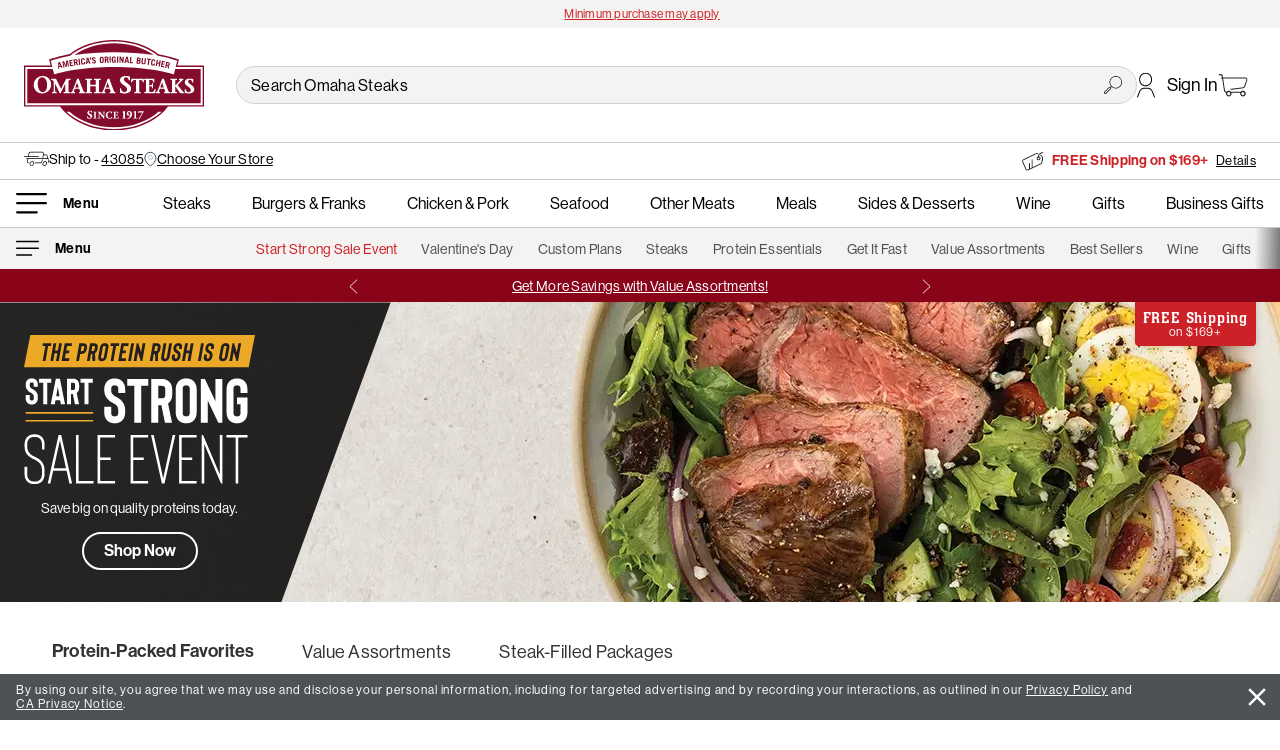

--- FILE ---
content_type: text/html;charset=ISO-8859-1
request_url: https://www.omahasteaks.com/shop/?fromUri=%2F_gallery%2Fdownload_html%2F646cc847b3aed34b118ab282%2F
body_size: 50525
content:
 <!DOCTYPE html><html lang="en">

	

		
				


		
				
			
		

	<head><META http-equiv="Content-Type" content="text/html; charset=ISO-8859-1">
		


	
	
	
	
		
	
		
	
		
	
		
	
		
	
		
	
		
	
		
	
		
	
		
	
	

<title>Omaha Steaks - Order Online Steak Delivery | Buy Meat, Steaks &amp; Sides</title>
<meta content="Buy the best steak! Shop online to have perfectly aged steaks &amp; meat delivered. Each steak is trimmed by master butchers &amp; backed with a money-back guarantee." name="description">
<meta content="Steaks, steak order online, buy steak online, steak order, order steaks, steaks online, order steaks online, steaks delivered, steak delivery gift, steak delivery" name="keywords">

		<meta content="max-image-preview:large" name="robots">
		<link href="https://www.omahasteaks.com" rel="canonical">
		
	<meta content="width=device-width, initial-scale=1.0, minimum-scale=1.0, maximum-scale=2.0" name="viewport">

	
			<link href="/html/css-js/ver_2016/css/dist/uikit_materialize.css" rel="stylesheet">
		

	<link href="https://use.typekit.net/yaw7gyf.css" rel="stylesheet">
	<link href="/html/css-js/ver_2016/css/dist/os_custom.css" rel="stylesheet">
	<link href="/html/css-js/ver_2016/css/dist/os_ada_compliance.css" rel="stylesheet">

	<link href="/html/css-js/ver_2016/css/dist/os_material_icon.css" rel="stylesheet">

	<!-- Removed for SD-161
	<link href="https://fonts.googleapis.com/icon?family=Material+Icons" rel="stylesheet" />
	<link rel="stylesheet" href="https://fonts.googleapis.com/css2?family=Material+Symbols+Rounded:opsz,wght,FILL,GRAD@48,500,0,0" />
	-->

	<link href="/html/css-js/ver_2016/css/dist/extensions/acnt_benefit_slider.css" rel="stylesheet">

	<style>
	.material-symbols-rounded {
		font-variation-settings:
		'FILL' 0,
		'wght' 500,
		'GRAD' 0,
		'opsz' 48
	}
	</style>

  <link href="/images/favicon-96x96.png" rel="icon" sizes="96x96" type="image/png">
  <link href="/images/favicon.svg" rel="icon" type="image/svg+xml">
  <link href="/images/favicon.ico" rel="shortcut icon">
  <link href="/images/apple-touch-icon.png" rel="apple-touch-icon" sizes="180x180">

	




<link as="image" href="/images/icons/icon-arrow-right-white.svg" rel="preload">
<link as="image" href="/images/icons/icon-cart-black.svg" rel="preload">
<link as="image" href="/images/icons/icon-hamburger-bold.svg" rel="preload">
<link as="image" href="/images/icons/icon-price-tag-black.svg" rel="preload">
<link as="image" href="/images/icons/icon-profile-black.svg" rel="preload">
<link as="image" href="/images/icons/icon-search-black.svg" rel="preload">
<link as="image" href="/images/icons/Logos/os-full-logo.svg" rel="preload">
<link as="image" href="/images/icons/Logos/os-mini-logo-red.svg" rel="preload">





        
            
        
            
        
            
                    
                    
                        
                            
                                
                                
                                        <!-- Combos -->
                                        
                                        
                                            
                                            <link as="image" href="https://assets.omahasteaks.com/transform/2a96a649-14a0-4c4e-a0ab-f933031d2d2d/s_ts_205c?io=transform:crop,width:1600,height:1600&amp;io=transform:fill,width:133,height:133,gravity:center" rel="preload">
                                        
                                            
                                            <link as="image" href="https://assets.omahasteaks.com/transform/fb1875c7-31af-46e8-868c-66390f46ba88/s_st_025a?io=transform:crop,width:1600,height:1600&amp;io=transform:fill,width:133,height:133,gravity:center" rel="preload">
                                        
                                            
                                            <link as="image" href="https://assets.omahasteaks.com/transform/8a4b2a54-782c-421d-8bdd-e18d48dbe583/ck_140a?io=transform:crop,width:1600,height:1600&amp;io=transform:fill,width:133,height:133,gravity:center" rel="preload">
                                        
                                            
                                            <link as="image" href="https://assets.omahasteaks.com/transform/75b91319-df8b-4ac9-9c3a-24a3cfc76a4f/bg_072a?io=transform:crop,width:1600,height:1600&amp;io=transform:fill,width:133,height:133,gravity:center" rel="preload">
                                        
                                            
                                            <link as="image" href="https://assets.omahasteaks.com/transform/7ba29f2f-5d7a-4763-8f24-eb4f66af148d/3859?io=transform:crop,width:1600,height:1600&amp;io=transform:fill,width:133,height:133,gravity:center" rel="preload">
                                        
                                            
                                            <link as="image" href="https://assets.omahasteaks.com/transform/b516ae58-1ee3-41aa-b3d1-fc0c8229181d/kp_sr_038a?io=transform:crop,width:1600,height:1600&amp;io=transform:fill,width:133,height:133,gravity:center" rel="preload">
                                        
                                            
                                            <link as="image" href="https://assets.omahasteaks.com/transform/1fe46ebd-2c15-4f44-b0e8-b221cd382331/100guarantee?io=transform:crop,width:1600,height:1600&amp;io=transform:fill,width:133,height:133,gravity:center" rel="preload">
                                        
                                    
                            
                                
                                
                                        <!-- Combos -->
                                        
                                        
                                            
                                            <link as="image" href="https://assets.omahasteaks.com/transform/9d8a89d1-ad19-4d30-ba8d-d72d8b6aa6d2/s_fm_375c?io=transform:crop,width:1600,height:1600&amp;io=transform:fill,width:133,height:133,gravity:center" rel="preload">
                                        
                                            
                                            <link as="image" href="https://assets.omahasteaks.com/transform/2a96a649-14a0-4c4e-a0ab-f933031d2d2d/s_ts_205c?io=transform:crop,width:1600,height:1600&amp;io=transform:fill,width:133,height:133,gravity:center" rel="preload">
                                        
                                            
                                            <link as="image" href="https://assets.omahasteaks.com/transform/fb1875c7-31af-46e8-868c-66390f46ba88/s_st_025a?io=transform:crop,width:1600,height:1600&amp;io=transform:fill,width:133,height:133,gravity:center" rel="preload">
                                        
                                            
                                            <link as="image" href="https://assets.omahasteaks.com/transform/8a4b2a54-782c-421d-8bdd-e18d48dbe583/ck_140a?io=transform:crop,width:1600,height:1600&amp;io=transform:fill,width:133,height:133,gravity:center" rel="preload">
                                        
                                            
                                            <link as="image" href="https://assets.omahasteaks.com/transform/85f5737d-66c4-4a53-90b1-faffc319a6fc/pk_cr_015a?io=transform:crop,width:1600,height:1600&amp;io=transform:fill,width:133,height:133,gravity:center" rel="preload">
                                        
                                            
                                            <link as="image" href="https://assets.omahasteaks.com/transform/75b91319-df8b-4ac9-9c3a-24a3cfc76a4f/bg_072a?io=transform:crop,width:1600,height:1600&amp;io=transform:fill,width:133,height:133,gravity:center" rel="preload">
                                        
                                            
                                            <link as="image" href="https://assets.omahasteaks.com/transform/db4f0470-8e28-4ae6-b167-125b84cbbeff/f_030d?io=transform:crop,width:1600,height:1600&amp;io=transform:fill,width:133,height:133,gravity:center" rel="preload">
                                        
                                            
                                            <link as="image" href="https://assets.omahasteaks.com/transform/b516ae58-1ee3-41aa-b3d1-fc0c8229181d/kp_sr_038a?io=transform:crop,width:1600,height:1600&amp;io=transform:fill,width:133,height:133,gravity:center" rel="preload">
                                        
                                            
                                            <link as="image" href="https://assets.omahasteaks.com/transform/1fe46ebd-2c15-4f44-b0e8-b221cd382331/100guarantee?io=transform:crop,width:1600,height:1600&amp;io=transform:fill,width:133,height:133,gravity:center" rel="preload">
                                        
                                            
                                            <link as="image" href="https://assets.omahasteaks.com/transform/613480b2-2cf5-4c96-826e-ea82b09b57ec/freeshipping?io=transform:crop,width:1600,height:1600&amp;io=transform:fill,width:133,height:133,gravity:center" rel="preload">
                                        
                                    
                            
                                
                                
                                        <!-- Custom Combos -->
                                        
                                        
                                        <link as="image" href="https://assets.omahasteaks.com/transform/f7f02d61-029a-4196-9f62-ede8a60da9ca/s_fm_380d?io=transform:crop,width:2400,height:2000&amp;io=transform:fill,width:220,height:220,gravity:center" rel="preload">
                                    
                            
                                
                                
                                        <!-- Combos -->
                                        
                                        
                                            
                                            <link as="image" href="https://assets.omahasteaks.com/transform/30bf20a0-d0d0-420d-842b-71fba84f6ff7/s_fm_075a?io=transform:crop,width:1600,height:1600&amp;io=transform:fill,width:133,height:133,gravity:center" rel="preload">
                                        
                                            
                                            <link as="image" href="https://assets.omahasteaks.com/transform/2a96a649-14a0-4c4e-a0ab-f933031d2d2d/s_ts_205c?io=transform:crop,width:1600,height:1600&amp;io=transform:fill,width:133,height:133,gravity:center" rel="preload">
                                        
                                            
                                            <link as="image" href="https://assets.omahasteaks.com/transform/8a4b2a54-782c-421d-8bdd-e18d48dbe583/ck_140a?io=transform:crop,width:1600,height:1600&amp;io=transform:fill,width:133,height:133,gravity:center" rel="preload">
                                        
                                            
                                            <link as="image" href="https://assets.omahasteaks.com/transform/75b91319-df8b-4ac9-9c3a-24a3cfc76a4f/bg_072a?io=transform:crop,width:1600,height:1600&amp;io=transform:fill,width:133,height:133,gravity:center" rel="preload">
                                        
                                            
                                            <link as="image" href="https://assets.omahasteaks.com/transform/db4f0470-8e28-4ae6-b167-125b84cbbeff/f_030d?io=transform:crop,width:1600,height:1600&amp;io=transform:fill,width:133,height:133,gravity:center" rel="preload">
                                        
                                            
                                            <link as="image" href="https://assets.omahasteaks.com/transform/b516ae58-1ee3-41aa-b3d1-fc0c8229181d/kp_sr_038a?io=transform:crop,width:1600,height:1600&amp;io=transform:fill,width:133,height:133,gravity:center" rel="preload">
                                        
                                            
                                            <link as="image" href="https://assets.omahasteaks.com/transform/1fe46ebd-2c15-4f44-b0e8-b221cd382331/100guarantee?io=transform:crop,width:1600,height:1600&amp;io=transform:fill,width:133,height:133,gravity:center" rel="preload">
                                        
                                            
                                            <link as="image" href="https://assets.omahasteaks.com/transform/613480b2-2cf5-4c96-826e-ea82b09b57ec/freeshipping?io=transform:crop,width:1600,height:1600&amp;io=transform:fill,width:133,height:133,gravity:center" rel="preload">
                                        
                                    
                            
                        
                    
                    
                
        
            
        
            
        
            
        
            
        
            
        
            
        
            
        
            
        
            
        
            
        
            
        
            
        
            
        
    



	
	

			
					
				

			
	
		

			<script type="application/ld+json">			
				{
					"@context": "https://schema.org/",
					"@type": "BreadcrumbList",
					"itemListElement": [{
						"@type": "ListItem",
						"position": 1,
						"name": "Home",
						"item": "https://www.omahasteaks.com"
					},
					
					

					
						
					
					
					
							{
								"@type": "ListItem",
								"position": 2,
								"name": "Home Page"
							}												

											
														
					]	
				}
				
			</script>	
			
		
	


		

	
    <!-- Twitter Card data -->
	<meta content="summary" name="twitter:card">
	<meta content="@OmahaSteaks" name="twitter:site">

	<!-- Open Graph data -->
	<meta content="en_US" property="og:locale">
	<meta content="website" property="og:type">
	<meta content="OmahaSteaks.com" property="og:site_name">
	
    

			<!-- Twitter Card data -->
			<meta content="https://wwwomahasteaks.com/images/icons/Logos/os-full-logo.svg" name="twitter:image">
			<meta content="Omaha Steaks" name="twitter:image:alt">
			
			<!-- Open Graph data -->
			
					<meta content="Buy Steaks, Gourmet Food Gifts, Wine, and Lobster Tails Online | Omaha Steaks" property="og:title">
					<meta content="Omaha Steaks is the original premier provider of quality hand-cut steaks, food gifts, seafood, wine and great side dishes. Buy the best steaks online with a 100% Satisfaction Guarantee!" property="og:description">
				

			<meta content="OmahaSteaks.com" property="og:site_name">
			<meta content="https://wwwomahasteaks.com/shop/" property="og:url">
			<meta content="https://wwwomahasteaks.com/images/icons/Logos/os-full-logo.svg" property="og:image">
			<meta content="https://wwwomahasteaks.com/images/icons/Logos/os-mini-logo-red.svg" property="og:image">
		



	<input id="os_session_suffix" type="hidden" value="TJA">
	<input id="os_version_number" type="hidden" value="2016">
	<input id="bopis_available" type="hidden" value="true">
	<input id="current_store" type="hidden" value="">



		
		
			<link href="/html/css-js/ver_2016/css/dist/extensions/index.css" rel="stylesheet">
		
	<meta content="OSITL-Server-Name" data-value="ecom2v-aws-6765c76cb9-qfwkc">
<meta content="OSITL-CommerceVersion" data-value="25.12.3">
<meta content="OSITL-VM-SoftwareDate" data-value="2025-08-19 5:00am">
<meta content="OSITL-VM-StartDate" data-value="Sun Jan 25 01:51:34 CST 2026">
<meta content="OSITL-GeoLocation" data-value="GeoLocation [areaCodes=[614], cityName=COLUMBUS, continentCode=NA, countryCode=US, countyNames=[FRANKLIN], dmaCode=535, geoCoordinate=(39&#65533;57'41.04&quot;N,82&#65533;59'55.68&quot;W), geoRegion=277, ispCompanyName=null, ispDomainName=null, msaCode=1840, networkdId=aws, networkType=hosted, pmsaCode=null, postalCodes=[43085, 43201, 43202, 43203, 43204, 43205, 43206, 43207, 43209, 43210, 43211, 43212, 43213, 43214, 43215, 43216, 43217, 43218, 43219, 43220, 43221, 43222, 43223, 43224, 43226, 43227, 43228, 43229, 43230, 43231, 43232, 43234, 43235, 43236, 43240, 43251, 43260, 43266, 43268, 43270, 43271, 43272, 43279, 43287, 43291], proxyType=null, regionCode=OH, timezoneCode=EST]">
<meta content="OSITL-Browser-Capability" data-value="BrowserCapabilities [isPhone=false, isMobile=false, isDesktop=true, isTablet=false, supportsJavaScript=true, acceptsCookies=true, inputFormatAsCssProperty=false, inputFormatAsAttribute=false, allowAutoLogin=false, preferredDTD=html4, deviceOS=Mac OS X, deviceOSVersion=10.15, dualOrientation=false, browser=Chrome, browserVersion=131, browserId=, heightPixels=800, widthPixels=1280, physicalScreenHeight=175, physicalScreenWidth=280, capabilitiesSetFromAkamaiHeader=true, defaultViewMode=ENHANCED]">
<meta content="OSITL-Effective-View-Mode" data-value="ENHANCED">
<meta content="OSITL-Visitor-UUID" data-value="4c31dc7e-3613-44da-af8f-6f235af5ee97">
<meta content="OSITL-CustomerIsRecognized" data-value="false">
<meta content="OSITL-Effective-Business-Partner-Id" data-value="613930">
<meta content="OSITL-Calculated-Source" data-value="RZ0877">
<meta content="OSITL-OrderTotal" data-value="0.00">
<meta content="OSITL-Template-Id" data-value="1">
<meta content="OSITL-Template-Description" data-value="Home Page">

<script>(window.BOOMR_mq=window.BOOMR_mq||[]).push(["addVar",{"rua.upush":"true","rua.cpush":"true","rua.upre":"true","rua.cpre":"false","rua.uprl":"false","rua.cprl":"false","rua.cprf":"false","rua.trans":"SJ-ec837334-929d-4cb6-a61c-929987c7832d","rua.cook":"false","rua.ims":"false","rua.ufprl":"true","rua.cfprl":"false","rua.isuxp":"false","rua.texp":"norulematch","rua.ceh":"false","rua.ueh":"false","rua.ieh.st":"0"}]);</script>
                              <script>!function(a){var e="https://s.go-mpulse.net/boomerang/",t="addEventListener";if("False"=="True")a.BOOMR_config=a.BOOMR_config||{},a.BOOMR_config.PageParams=a.BOOMR_config.PageParams||{},a.BOOMR_config.PageParams.pci=!0,e="https://s2.go-mpulse.net/boomerang/";if(window.BOOMR_API_key="L5HGC-BUTYQ-QZC5B-BNY8A-TK33F",function(){function n(e){a.BOOMR_onload=e&&e.timeStamp||(new Date).getTime()}if(!a.BOOMR||!a.BOOMR.version&&!a.BOOMR.snippetExecuted){a.BOOMR=a.BOOMR||{},a.BOOMR.snippetExecuted=!0;var i,_,o,r=document.createElement("iframe");if(a[t])a[t]("load",n,!1);else if(a.attachEvent)a.attachEvent("onload",n);r.src="javascript:void(0)",r.title="",r.role="presentation",(r.frameElement||r).style.cssText="width:0;height:0;border:0;display:none;",o=document.getElementsByTagName("script")[0],o.parentNode.insertBefore(r,o);try{_=r.contentWindow.document}catch(O){i=document.domain,r.src="javascript:var d=document.open();d.domain='"+i+"';void(0);",_=r.contentWindow.document}_.open()._l=function(){var a=this.createElement("script");if(i)this.domain=i;a.id="boomr-if-as",a.src=e+"L5HGC-BUTYQ-QZC5B-BNY8A-TK33F",BOOMR_lstart=(new Date).getTime(),this.body.appendChild(a)},_.write("<bo"+'dy onload="document._l();">'),_.close()}}(),"".length>0)if(a&&"performance"in a&&a.performance&&"function"==typeof a.performance.setResourceTimingBufferSize)a.performance.setResourceTimingBufferSize();!function(){if(BOOMR=a.BOOMR||{},BOOMR.plugins=BOOMR.plugins||{},!BOOMR.plugins.AK){var e="true"=="true"?1:0,t="",n="cj3ml5axhzghi2lv3l7q-f-741b8d090-clientnsv4-s.akamaihd.net",i="false"=="true"?2:1,_={"ak.v":"39","ak.cp":"96023","ak.ai":parseInt("241016",10),"ak.ol":"0","ak.cr":9,"ak.ipv":4,"ak.proto":"h2","ak.rid":"12e410e","ak.r":47358,"ak.a2":e,"ak.m":"dsca","ak.n":"essl","ak.bpcip":"18.118.197.0","ak.cport":56618,"ak.gh":"23.208.24.233","ak.quicv":"","ak.tlsv":"tls1.3","ak.0rtt":"","ak.0rtt.ed":"","ak.csrc":"-","ak.acc":"","ak.t":"1769331455","ak.ak":"hOBiQwZUYzCg5VSAfCLimQ==tyQWiC4cG3IXoYYWrJvb5+tK0nqNErhNCoXPqmjGeuqtDKYTFUKEDX9fB90jrEmMWzHHUT0wxRXgjEAtZ9sV+Pewug0Ut6bO7BKb3j4V8FCV/No63ouI4QgUJnIMS51CBGDA8tPFCVKw+yhzsg4TitXBL8Nu2+q01/jnVuiCpHk/SzeoPxeUeCo/r/KYmYtXP4ZyNtDx+gkoqG1mluhUQ/VYBLrU46OAv+A9v9oU7oA0GQfcIVeKwAhQVa9PUu8IL41EqDDM8fIdSodkpTrF5e7Z5Bquo2PVK5liNg7b+OwO7du5pT7CGNl4rlLz21rh0IUmRNg872eQzrL5ftbP/nmkjVrUq3m3GHq7CSZobD9ckan1haA5Gj8/gBe6zZT0YqdFRfdVUP2enx+gqnsO6fMZGqqBIm0KIhNQL3ehdhI=","ak.pv":"334","ak.dpoabenc":"","ak.tf":i};if(""!==t)_["ak.ruds"]=t;var o={i:!1,av:function(e){var t="http.initiator";if(e&&(!e[t]||"spa_hard"===e[t]))_["ak.feo"]=void 0!==a.aFeoApplied?1:0,BOOMR.addVar(_)},rv:function(){var a=["ak.bpcip","ak.cport","ak.cr","ak.csrc","ak.gh","ak.ipv","ak.m","ak.n","ak.ol","ak.proto","ak.quicv","ak.tlsv","ak.0rtt","ak.0rtt.ed","ak.r","ak.acc","ak.t","ak.tf"];BOOMR.removeVar(a)}};BOOMR.plugins.AK={akVars:_,akDNSPreFetchDomain:n,init:function(){if(!o.i){var a=BOOMR.subscribe;a("before_beacon",o.av,null,null),a("onbeacon",o.rv,null,null),o.i=!0}return this},is_complete:function(){return!0}}}}()}(window);</script></head>
	<body>
		
		
			
			<input id="intent_parameter" type="hidden" value="">
		
		
		<div xmlns:v-bind="http://www.w3.org/1999/xhtml" xmlns:v-on="http://www.w3.org/1999/xhtml">
			
			
			
			
			
				
						
					
			
				
			
				
			
				
			
				
			
				
			
				
			
				
			
				
			
				
			
				
			
				
			
				
			
				
			
				
			
				
			

			
					

<!-- Server Role Test -->
<input data-is-development="true" type="hidden">

<!-- CSS Variables -->







<!-- COBJ Data -->








		
	

<!-- Story1 Settings -->
































<!-- Story2 Settings -->





















<!-- Story3 Settings -->





















<!-- JS Settings -->
<input data-scroll-secondary-stories="true" data-story-count="1" id="os-hero-story-local-vars" type="hidden">

<!-- Story Module Property Mappings -->





				
	


				
	


		
		
				
				
						
			

		
		
		
		
		
			
			
		
		<!--<osiSetVar var="secondaryMaxHeight_1599" value="167px" />-->
		
		
		
		
		
		<!-- <osiSetVar var="secondaryHeight" value="100%" />
		<osiSetVar var="secondaryHeight_1599" value="100%" /> -->
		
		
		
		
		
		
		
		
		
		
			
		
		
		
	

<!-- Story 1 css property mappings -->

		
	


		
	


		<!-- <osiSetVar var="primarySliceDisplay" value="block" /> -->
		
		
		
	


		
	


		
		
	


		
	


		
	


				
	


				
	


			
			
	


		
	



				
	


				
	
<!-- End: Story 1 css property mappings -->

<!-- Story 2 css property mappings -->

		
	


		
		
	


		
	


		
				
					
	


		<!-- <osiSetVar var="story2SliceDisplay" value="none" /> -->
		
		
	


		
	


		
	
<!-- End: Story 2 css property mappings -->

<!-- Story 3 css property mappings -->

		
	


		
		
	


		
	


		
				
					
	


		<!-- <osiSetVar var="story3SliceDisplay" value="none" /> -->
		
		
	


		
	


		
	
<!-- End: Story 3 css property mappings -->

<!-- Image Preloads -->
<link as="image" href="https://assets.omahasteaks.com/transform/11a6df1a-8cc9-4216-a8ec-3f814f7dd245/Primary_StartStrong?io=transform:crop,width:1600,height:1600&amp;io=transform:fill,width:1600,height:380,gravity:center" rel="preload">
<link as="image" href="https://assets.omahasteaks.com/transform/11a6df1a-8cc9-4216-a8ec-3f814f7dd245/Primary_StartStrong?io=transform:crop,width:1600,height:1600&amp;io=transform:fill,width:1167,height:380,gravity:center" rel="preload">
<link as="image" href="https://assets.omahasteaks.com/transform/11a6df1a-8cc9-4216-a8ec-3f814f7dd245/Primary_StartStrong?io=transform:crop,width:1600,height:1600&amp;io=transform:fill,width:767,height:380,gravity:center" rel="preload">
<link as="image" href="https://assets.omahasteaks.com/transform/11a6df1a-8cc9-4216-a8ec-3f814f7dd245/Primary_StartStrong?io=transform:crop,width:1600,height:1600&amp;io=transform:fill,width:479,height:380,gravity:center" rel="preload">




<!-- End: Image Preloads -->

<!-- Styles -->
<style>
/* Story - General props
-------------------------------------------------- */
.os-hero-story-banner {
	color: #FFFFFF;
	display: flex;
	flex-wrap: wrap;
	/*margin-top: 16px;*/   /*Commented out for SD-2151*/
	justify-content: space-between;
}

.os-hero-story-primary-c,
.os-hero-story-secondary-c {
	max-height: 380px; 
	min-height: 300px;
}

.os-hero-story-primary,
.os-hero-story-secondary {
	cursor: pointer;
	display: flex;
	justify-content: flex-start;
	overflow: hidden;
	position: relative;
	box-sizing: border-box;
}

.os-hero-story-primary,
.os-hero-story-primary:focus,
.os-hero-story-primary:hover,
.os-hero-story-secondary,
.os-hero-story-secondary:focus,
.os-hero-story-secondary:hover {
	text-decoration: none;
}

.os-hero-story-content {
	position: relative;
	z-index: 100;
}

.os-hero-story-content-int {
	position: relative;
	z-index: 100;
}

.os-hero-story-content-int > div:first-child { /* removes double top margins resulting from cms conditionally suppressed elements */
	margin-top: 0 !important;
}

/*.os-hero-story-content-bkg, 
.os-hero-story-slice {
	
}*/

.os-hero-story-content-bkg {
	background: black; /* just a default. Each story should have their own */
	height: 100%;
	left: 0;
	opacity: 1;
	position: absolute;
	top: 0;
	width: 100%;
	z-index: 0;
}

/*.os-hero-story-slice {
	clip-path: polygon(0 0, 100% 0, 0 100%);
	height: 100%;
	z-index: 100;
	
}*/

.os-hero-story-violator {
	background: #CC2127;
	border-bottom-left-radius: 4px; border-bottom-right-radius: 4px;
	box-shadow: 0 0 7px rgba(0,0,0,0.2);
	font-size: 12px;*/
	font-weight: 300;
	letter-spacing: 0.8px;
	line-height: 1;
	min-height: 20px;
	text-align: center;
	top: 0;
	z-index: 200;
}

.os-hero-story-violator span {
	display: block;	
}

.os-hero-story-img-c {
	overflow:hidden;
	z-index: 0;
}

.os-hero-story-prefix {
	font-size: 14px;
	font-weight: 450;
	line-height: 1;
}

.os-hero-story-title {
	font-family: neue-aachen-pro, 'Roboto Slab', Helvetica, Arial, sans-serif;
	font-size: 52px;
	line-height: 1;
	margin-top: 4px;
}

.os-hero-story-icon-c {
	margin-top: 16px;	
}

.os-hero-story-subtitle {
	line-height: 1.2;
}

.os-hero-story-button-c {
	align-items: center;
	display: flex;
	justify-content: center;
	margin-top: 16px;
}

.os-hero-story-button {
	border-radius: 9999px;
	border: 2px solid #FFFFFF;
	font-size: 16px;
	font-weight: 600;
	line-height: 34px;
	padding:0 20px;
}

.os-hero-story-button-edge {
	border-top:2px solid #FFFFFF;
	flex: 1;
	height: 1px;
}


/* Story - Primary props
-------------------------------------------------- */

.os-hero-story-primary-c {
	width: 100%;
}

.os-hero-story-primary {
	height: 100%;
}

.os-hero-story-primary .os-hero-story-content {
	align-items: center;
	display: flex;
	max-width: 40%;
}

.os-hero-story-primary .os-hero-story-content-int {
	padding: 48px 32px 48px 48px;
	text-align: center;
}

.os-hero-story-primary .os-hero-story-prefix {
	font-weight: unset;
}

.os-hero-story-primary .os-hero-story-icon-c img {
	max-width: 275px;
	width: 100%;
}

.os-hero-story-primary .os-hero-story-subtitle {
	font-size: 14px;
	margin-top: 16px;
}

.os-hero-story-primary .os-hero-story-button-edge {
	display: none;
}

/*.os-hero-story-primary .os-hero-story-slice*/
.os-hero-story-primary .os-hero-story-content-bkg {
	background: black;
	clip-path: polygon(0 0, 0 100%, 72% 100%, 100% 0, 100% 0);;
	opacity: .85;
	padding: 48px 32px 48px 48px; /* looks better */
	text-align: center;
	width: 140%;
}

.os-hero-story-primary .os-hero-story-title {
	font-size: 52px;
}

.os-hero-story-primary .os-hero-story-img-c {
	height: 100%;
	left:0;
	position: absolute;
	top:0;
	width:100%;
}

.os-hero-story-primary .os-hero-story-img-1600 {
	display: block;
}

.os-hero-story-primary .os-hero-story-img-1167 {
	display: none;
}

.os-hero-story-primary .os-hero-story-img-767 {
	display: none;
}

.os-hero-story-primary .os-hero-story-img-451 {
	display: none;
}

.os-hero-story-primary .os-hero-story-violator {
	background: #CC2127;
	padding: 8px;
	position: absolute;
	right: 24px;
}

.os-hero-story-primary .os-hero-story-violator-prefix {
	font-family: inherit;
	font-size: 12px;
}

.os-hero-story-primary .os-hero-story-violator-title {
	font-family: neue-aachen-pro, 'Roboto Slab', Helvetica, Arial, sans-serif;
	font-size: 16px;
}

.os-hero-story-primary .os-hero-story-violator-title:not(:first-child){
	margin-top: 4px;
}

.os-hero-story-primary .os-hero-story-violator-subtitle {
	font-family: inherit;
	font-size: 12px;
}

/* End: Story - Primary
-------------------------------------------------- */


/* Story - Secondary props
-------------------------------------------------- */

.os-hero-story-secondary-c {
	display: flex;
	flex-direction: column;
	//flex-wrap: wrap;
	flex: 1;
	justify-content: space-between;
	margin-left: 16px;
	gap: 16px;
}

.os-hero-story-secondary {
	display:flex;
	flex-direction: column-reverse;
	justify-content: space-between;
	max-height: unset;
	min-height: unset;
	overflow: hidden;
}


//.os-hero-story-secondary:last-child {
//	padding-top: 16px;
//}

.os-hero-story-secondary-c.uk-slider-items {
	flex-wrap: unset;
}

.os-hero-story-secondary .os-hero-story-content {
	bottom:0;
	display: flex;
	flex-direction: column;
	flex: unset;
	
	width: 100%;
}

.os-hero-story-secondary .os-hero-story-content-int {
	padding: 12px 16px;
	display: flex;
	flex: 1;
	align-items: center;
}

.os-hero-story-secondary .os-hero-story-title {
	font-size: 34px;
}

.os-hero-story-secondary .os-hero-story-title,
.os-hero-story-secondary .os-hero-story-subtitle {
	margin-top: 2px;
}

.os-hero-story-secondary .os-hero-story-prefix,
.os-hero-story-secondary .os-hero-story-subtitle {
	font-size: 12px;
}

.os-hero-story-secondary .os-hero-story-button-c {
	margin-top: 12px;
	justify-content: space-between;
}

.os-hero-story-secondary .os-hero-story-img-c {
	flex: 1; 
	min-height: 180px;
	position: relative;
	width: 100%;
}

.os-hero-story-secondary .os-hero-story-img-516 {
	display: block
}

.os-hero-story-secondary .os-hero-story-img-230 {
	display: none
}

.os-hero-story-secondary .os-hero-story-img-97 {
	display: none;
}

.os-hero-story-secondary .os-hero-story-violator {
	font-weight: 600;
	line-height: 20px;
	margin-left: 16px;
	padding: 0 4px;
	position: relative;
	width: 116px;
}

/* Secondary - Story 2
-------------------------------- */

.os-hero-story-2 .os-hero-story-content-bkg {
	background: #4E5156;
	clip-path: unset;
	width: 100%;
}

.os-hero-story-2 .os-hero-story-title {
	font-size: 34px
}

.os-hero-story-2 .os-hero-story-prefix {
	font-weight: 600;
}

.os-hero-story-2 .os-hero-story-subtitle {
	font-weight: 600;
}

.os-hero-story-2 .os-hero-story-violator {
	background: #4E5156
}

.os-hero-story-2 .os-hero-story-violator-title {
	font-size: 14px;
}

/* Secondary - Story 3
-------------------------------- */

.os-hero-story-3 .os-hero-story-content-bkg {
	background: #4E5156;
	clip-path: unset;
	width: 100%;
}

.os-hero-story-3 .os-hero-story-title {
	font-size: 34px
}

.os-hero-story-3 .os-hero-story-prefix {
	font-weight: 600;
}

.os-hero-story-3 .os-hero-story-subtitle {
	font-weight: 600;
}

.os-hero-story-3 .os-hero-story-violator {
	background: #4E5156
}

.os-hero-story-3 .os-hero-story-violator-title {
	font-size: 14px;
}

/* End: Story - Secondary
-------------------------------------------------- */

/* Story - Media Queries
-------------------------------------------------- */

@media only screen and (min-width: 1600px) { /*:xlarge*/
	.os-hero-story-secondary {
		height: 100%;
	}
	
	.os-hero-story-secondary .os-hero-story-content-int {
		padding: 5% 16px;
	}
}

@media only screen and (max-width: 1599px) { /*:large*/
	
	.os-hero-story-primary .os-hero-story-content-int {
		padding: 24px; /* looks better */
	}

	.os-hero-story-primary-c {
		width: 100%;
	}

	.os-hero-story-secondary-c {
		flex-direction: unset;
		flex: 1;
		margin-left: 16px;
		min-height: 300px;
		width: unset;
	}

	.os-hero-story-secondary {
		max-height: ;
		min-height: 149px;
		padding-top: 0;
		width: 100%;
	}

	.os-hero-story-secondary:last-child {
		padding-top: 0;
	}

	.os-hero-story-secondary .os-hero-story-content {
		
	}

	.os-hero-story-secondary .os-hero-story-title {
		font-size: 34px;
	}

	.os-hero-story-primary .os-hero-story-img-1600 {
		display: ;
	}

	.os-hero-story-primary .os-hero-story-img-1167 {
		display: ;
	}
	
}

@media only screen and (max-width: 1199px) { /*:medium*/

	.os-hero-story-primary-c {
		width: 100%;
	}

	.os-hero-story-primary .os-hero-story-content-int {
		padding: 24px 12px; 
	}

	.os-hero-story-primary .os-hero-story-img-1600 {
		display: block
	}

	.os-hero-story-primary .os-hero-story-img-1167 {
		display: none;
	}

	.os-hero-story-secondary-c {
		flex: unset;
		margin-left: 0;
		min-height: unset;
		width: 100%;
	}

  .os-hero-story-secondary:last-child {
  	padding-top: 12px;
  }

	.os-hero-story-secondary {
		flex-direction: unset;
		padding-top: 12px;
	}

	.os-hero-story-secondary  .os-hero-story-content {
		flex: 1;
	}

	.os-hero-story-secondary .os-hero-story-content-int {
		padding: 12px 0 12px 16px;
	}

	.os-hero-story-secondary .os-hero-story-title {
		font-size: 28px;
	}

	.os-hero-story-secondary .os-hero-story-img-c {
		flex: unset;
		min-height: unset;
		width: 516px;
	}
}

@media only screen and (max-width: 1023px) { /*:small*/
	
	.os-hero-story-primary .os-hero-story-img-1600 {
		display: none
	}

	.os-hero-story-primary .os-hero-story-img-1167 {
		display: block;
	}

	.os-hero-story-secondary .os-hero-story-content-int {
		padding: 12px 0 12px 12px;
	}

	.os-hero-story-secondary .os-hero-story-img-c {
		width: 50%;
	}

	.os-hero-story-secondary .os-hero-story-violator {
		margin-left: 12px;
	}
}

@media only screen and (max-width: 767px) { /*:tablet*/

	.os-hero-story-primary .os-hero-story-content-int {
		padding: 12px 4px 12px 12px; 
	}

	.os-hero-story-primary .os-hero-story-title {
		font-size: 32px;
	}

	.os-hero-story-primary .os-hero-story-icon-c {
		margin-top: 12px;
	}

	.os-hero-story-primary .os-hero-story-subtitle {
		font-size: 12px;
		margin-top: 12px;
	}

	.os-hero-story-primary .os-hero-story-img-1167 {
		display: none;
	}

	.os-hero-story-primary .os-hero-story-img-767 {
		display: block;
	}

	.os-hero-story-primary .os-hero-story-violator {
		right: 0;
	}

	.os-hero-story-secondary,
	.os-hero-story-secondary:last-child {
		padding: 8px 8px 0 8px;
		width: 100%;
	}

	.os-hero-story-secondary-c.uk-slider-items .os-hero-story-secondary {
		width: 440px;
	}

	.os-hero-story-secondary-c.uk-slider-items .os-hero-story-secondary:first-child {
		padding-right: 0;
	}


	.os-hero-story-secondary .os-hero-story-button {
		display: none;
	}

	.os-hero-story-secondary .os-hero-story-img-c {
		width: 230px;
	}

	.os-hero-story-secondary .os-hero-story-img-516 {
		display: none;
	}

	.os-hero-story-secondary .os-hero-story-img-230 {
		display: block;
	}

	.os-hero-story-2 .os-hero-story-title {
		font-size: 28px
	}

	.os-hero-story-3 .os-hero-story-title {
		font-size: 28px
	}
}

@media only screen and (max-width: 479px) { /*:mobile*/
	
	.os-hero-story-primary .os-hero-story-content-int {
		padding: 12px;
	}

	.os-hero-story-primary .os-hero-story-title {
		font-size: 32px;
	}

	.os-hero-story-primary .os-hero-story-img-767 {
		display: none;
	}
	
	.os-hero-story-primary .os-hero-story-img-451 {
		display: block;
	}

	.os-hero-story-primary .os-hero-story-violator-prefix,
	.os-hero-story-primary .os-hero-story-violator-subtitle {
		font-size: 12px;
	}

	.os-hero-story-secondary-c.uk-slider-items .os-hero-story-secondary {
		width: 331px;
	}

	.os-hero-story-secondary {
		max-height: 124px;
		min-height: 93px;
	}

	.os-hero-story-secondary .os-hero-story-content-int {
		padding: 12px 8px;
	}

	.os-hero-story-secondary .os-hero-story-content-bkg {
		/* Hide the slice */
		width:100% !important;
		clip-path: unset !important;
	}

	.os-hero-story-secondary .os-hero-story-img-c {
		width: 97px;
	}

	.os-hero-story-secondary .os-hero-story-img-230 {
		display: none;
	}

	.os-hero-story-secondary .os-hero-story-img-97 {
		display: block;
	}

	.os-hero-story-secondary .os-hero-story-violator {
		margin-left: 8px;
	}

}

@media only screen and (min-width: 0) and (max-width: 374px) { /*:mobile-min*/
	
	.os-hero-story-primary-c {
		max-height: unset;
	}
	
	.os-hero-story-primary .os-hero-story-content,
	.os-hero-story-primary .os-hero-story-content-int {
		max-width: 100%;
		width: 100%;
	}

	.os-hero-story-primary .os-hero-story-img-c,
	.os-hero-story-primary .os-hero-story-violator,
	.os-hero-story-secondary .os-hero-story-img-c {
		display: none;
	}

	.os-hero-story-primary .os-hero-story-content-bkg {
		opacity: 1;
		
		/* Hide the slice: */
		clip-path: unset;
		width: 100%;
	}

	.os-hero-story-secondary-c.uk-slider-items .os-hero-story-secondary {
		width: 276px;
	}

}
</style>





				
			
			<div id="vue-index" style="min-height: 50vh">
				<div class="os-position-rel os-zindex-1">
					
  

	
			

		
		
				<div id="os-header-el">
					
	
		
			

			<div class="os-position-rel os-zindex-3">
				
					

					
					<div class="os-bkg-gray-lt uk-text-center os-text-tiny pad-t-v uk-flex uk-flex-center uk-flex-middle os-min-ht-28" style="gap: 16px;">
						
							<span class="os-load-frame os-wd-160"></span>
						
					</div>
				

				
						
						<div class="os-header-mobile os-bkg-white os-zindex-1 os-top-0 os-pc-wd-100 os-position-rel os-border-b">
							
	

	<div>
		<div class="pad-xs uk-flex uk-flex-between uk-flex-middle">
			<div class="uk-flex uk-flex-between uk-flex-middle os-header-mobile-links">
				<!-- Menu -->
				
  

  
  
  
  

	<div>
		<div class="os-a-ul-h uk-flex uk-flex-middle os-el-disabled" role="link" tabindex="0" v-bind:aria-expanded="null" v-on:click="">
			<img alt="Menu" class="os-header-menu-icon os-wd-27" loading="lazy" src="/images/icons/icon-hamburger-bold.svg">
			
			
		</div>
	</div>


				<!-- Search -->
				
  

  
  

  <div style="">
    
      <div class="os-header-search" role="search" v-on:click="">
        <img alt="" class="os-header-search-icon os-wd-22 os-el-disabled" loading="lazy" src="/images/icons/icon-search-black.svg">
      </div>
    
  </div>

			</div>

			<!-- Logo -->
			
  

  

  <div style="width: 173px; line-height: 0;">
    <a aria-label="Omaha Steaks Home Page" friendlyservlet="/" href="https://www.omahasteaks.com/">
      <img alt="Omaha Steaks" loading="lazy" src="/images/icons/Logos/os-mini-logo-red.svg" style="width: 173px;">
    </a>
  </div>


			<div class="uk-flex uk-flex-between uk-flex-middle os-header-mobile-links">
				<!-- Account Sign In -->
				
					
  

  
  

  <div>
    
      <div class="os-position-rel">
        <a aria-label="Account" class="uk-flex uk-flex-middle" href="https://www.omahasteaks.com/info/Membership-Account"> 
          <img alt="" class="os-wd-18 os-min-wd-18" loading="lazy" src="/images/icons/icon-profile-black.svg">
        </a>

        
      </div>
      
    
  </div>

				

				<!-- Cart Link -->
				
  

  
  

  <div>
    <a aria-label="Go to Cart" class="mar-xs-r tp-go-to-cooler os-position-rel os-block os-wd-28" href="https://www.omahasteaks.com/info/shopping-cart">
      <img alt="cart" class="os-pc-wd-100" loading="lazy" src="/images/icons/icon-cart-black.svg">

      
        
      
    </a>
  </div>

			</div>
		</div>

		<!-- zipcode, store and Offer Links -->
		
  <div>
    
    
        
            <div class="os-border-b">
                
                <div class="os-wrapper uk-flex pad-8-h pad-8-v os-text-small uk-flex-wrap" style="gap:0 8px;">

                    <template v-if="sessionVars.templateId !== 6">
                        <template v-if="sessionVars.recipientZipTest">
                            <div class="uk-flex uk-flex-wrap" v-bind:style="viewPort.respShorthand.mb ? 'gap:4px;' : 'white-space:nowrap; gap:4px;'">
                                <img alt="" class="" loading="lazy" src="/images/icons/icon-truck-no-border.svg" style="height: 15px;">
                                <recipient-zip-selection></recipient-zip-selection>
                            </div>
                        </template>
                        
                        <template v-else-if="sessionVars.customerProductRouting.zip &amp;&amp; sessionVars.spreetailTest">
                            <div>
                                <div class="uk-flex uk-flex-wrap" v-bind:style="viewPort.respShorthand.mb ? 'gap:4px;' : 'white-space:nowrap; gap:4px;'">
                                    <img alt="" class="" loading="lazy" src="/images/icons/icon-truck-no-border.svg" style="height: 15px;">
                                    
                                    <div>
                                        Ship to <a href="#" v-on:click="openGlobalCanvas({'contentId':'selectMyZipcode'})"><u>{{sessionVars.customerProductRouting.zip}}</u></a>
                                    </div>	
                                </div>
                            </div>
                        </template>
                    </template>
                        
                    <div>
                        <template v-if="sessionVars.bopisEnabled">
                            <div class="uk-flex uk-flex-wrap" v-bind:style="viewPort.respShorthand.mb ? 'gap:4px;' : 'white-space:nowrap; gap:4px;'">
                                <img alt="" class="" loading="lazy" src="/images/icons/logo_location_outline.svg" style="height: 16px;">
                                
                                <template v-if="sessionVars.currentStoreName">
                                    <a href="#" v-bind:data-aa-tracking-bopis="JSON.stringify({ 'type': 'findMyStore', 'storeName': sessionVars.currentStoreName })" v-on:click="openGlobalCanvas({'contentId':'selectMyStore'})">
                                        <u>{{sessionVars.currentStoreName}}</u>
                                    </a>
                                </template>

                                <template v-else="">
                                    <a aria-label="Choose Your Store" href="#" v-bind:data-aa-tracking-bopis="JSON.stringify({ 'type': 'findMyStore', 'storeName': sessionVars.currentStoreName })" v-on:click="openGlobalCanvas({'contentId':'selectMyStore'})">
                                        <u>Choose Your Store</u>
                                    </a>
                                </template>
                            </div>
                        </template>
                    </div>
                    
                </div>
            </div>
        
    
		
    
        
            <div class="pad-xs uk-flex uk-flex-center os-border-t">
                <div class="os-border-rad-m pad-xs os-pc-wd-100 os-ht-21 os-max-wd-400 os-bkg-gray-lt"></div>
            </div>
        
    
  </div>


		<!-- Message Banner -->
		
			
				<div class="os-ht-33 uk-flex uk-flex-center uk-flex-middle" style="background-color: rgb(137, 4, 25);">
					<div class="os-ht-21 os-pc-wd-100 os-max-wd-450"></div>
				</div>
			
		
	</div>

						</div>

						
						<div class="os-header-desktop">
							
	

	<div>
		<div class="os-bkg-white os-pc-wd-100 os-header-cont os-position-rel">
			<!-- Primary Header (Logo, Search) -->
			<div class="os-border-b">
				<div class="os-wrapper uk-flex uk-flex-between uk-flex-middle pad-m-h pad-12-v">
					<!-- Left Column -->
					<!-- Logo -->
					
  

  

  <div style="width: 180px;">
    <a aria-label="Omaha Steaks Home Page" friendlyservlet="/" href="https://www.omahasteaks.com/">
      <img alt="Omaha Steaks" loading="lazy" src="/images/icons/Logos/os-full-logo.svg" style="width: 180px;">
    </a>
  </div>


					<!-- Right Column -->
					<div class="pad-l-l" style="flex-grow: 2;">
						<div class="uk-flex uk-flex-between uk-flex-middle" style="column-gap: 32px;">
							<!-- Search -->
							<div style="flex-grow: 2;">
								<div class="os-header-search input-field mar-0-v os-position-rel" role="search">
									<input aria-label="Search Omaha Steaks" class="os-text os-search-input pad-l-r os-text-black os-el-disabled" placeholder="Search Omaha Steaks" type="search" v-on:click="">

									<img alt="submit search" class="os-header-search-icon os-position-abs os-wd-18 os-right-15 os-el-disabled" loading="lazy" src="/images/icons/icon-search-black.svg" style="top: 50%; transform: translateY(-50%);" v-on:click="">
								</div>
							</div>

							<!-- Account Sign In -->
							
								
  

  
  

  <div>
    
      <div class="os-position-rel" v-on:mouseleave="" v-on:mouseover="">
        <a aria-label="Account" class="uk-flex uk-flex-middle pad-t-v" href="https://www.omahasteaks.com/info/Membership-Account"> 
          <img alt="" class="os-header-account-icon" loading="lazy" src="/images/icons/icon-profile-black.svg">

          
            <span class="pad-12-l os-text-nowrap">
              Sign In
            </span>
          

            
        </a>

        
      </div>
    
  </div>

							

							<!-- Cart Link -->
							
  

  
  

  <div>
    <a aria-label="Go to Cart" class="mar-xs-r tp-go-to-cooler os-position-rel os-block os-wd-30" href="https://www.omahasteaks.com/info/shopping-cart">
      <img alt="cart" class="os-pc-wd-100" loading="lazy" src="/images/icons/icon-cart-black.svg">

      
        
      
    </a>
  </div>

						</div>
					</div>
				</div>
			</div>

			<!-- Zip Code and Offer -->
			
  <div>
    
    
        
            <div class="os-border-b">
                <div class="os-wrapper uk-flex uk-flex-between pad-m-h pad-8-v os-text-small">
                    <div class="uk-flex" style="gap: 16px;">

                        
                                
                        <div>
                            <template v-if="sessionVars.bopisEnabled">
                                <div class="uk-flex uk-flex-wrap" v-bind:style="viewPort.respShorthand.mb ? 'gap:4px;' : 'white-space:nowrap; gap:4px; flex-wrap: nowrap;'">
                                    <img alt="" class="" loading="lazy" src="/images/icons/logo_location_outline.svg" style="height: 16px;">
                                    
                                    <template v-if="sessionVars.currentStoreName">
                                        <span>Store:</span>
                                        <a href="#" v-bind:data-aa-tracking-bopis="JSON.stringify({ 'type': 'findMyStore', 'storeName': sessionVars.currentStoreName })" v-on:click="openGlobalCanvas({'contentId':'selectMyStore'})">
                                            <u>{{sessionVars.currentStoreName}}</u>
                                        </a>
                                    </template>

                                    <template v-else="">
                                        <a aria-label="Choose Your Store" href="#" v-bind:data-aa-tracking-bopis="JSON.stringify({ 'type': 'findMyStore', 'storeName': sessionVars.currentStoreName })" v-on:click="openGlobalCanvas({'contentId':'selectMyStore'})">
                                            <u>Choose Your Store</u>
                                        </a>
                                    </template>
                                </div>
                            </template>						
                        </div>
                    </div>
                    
                    <!-- Offer Links -->
                    <div class="uk-flex-right">
                        
                            
                                    <div class="os-load-frame os-ht-21 os-pc-wd-100 os-max-wd-400"></div>
                                
                        
                    </div>
                </div>				
            </div>
        
    
  </div>


			<!-- Secondary Header (Department Navigation) -->
			
				

				
					
	

	<div>
		<!-- Secondary Header (Department Navigation) -->
		<div class="os-border-b">
			<div class="os-wrapper pad-s-h pad-12-v">
				<div class="uk-flex uk-flex-middle">
					<!-- Hamburger Menu -->
					
  

  
  
  
  

	<div>
		<div class="os-a-ul-h uk-flex uk-flex-middle os-el-disabled" role="link" tabindex="0" v-bind:aria-expanded="null" v-on:click="">
			<img alt="Menu" class="os-header-menu-icon os-header-icon-hamburger" loading="lazy" src="/images/icons/icon-hamburger-bold.svg">
			
			
				<div class="pad-xs-l os-text os-text-wt-6 os-text-small os-line100">
					
		        <div class="pad-xs-l os-text os-text-wt-6 os-text-small os-line100">
		          
		            
		              <u>Menu</u>
		            
		          
		        </div>
		      
				</div>
			
		</div>
	</div>

					
					<!-- Department Navigation -->
					<div class="uk-flex uk-flex-between os-header-dept-nav-cont" role="navigation" style="flex-grow: 1;">
						
								
							
							
								
									
										<div class="os-a-ul-h"><a aria-label="Steaks" data-aa-tracking="PrimaryNav|Steaks,nav" href="https://www.omahasteaks.com/buy/Steaks">Steaks</a></div>
									
								
									
										<div class="os-a-ul-h"><a aria-label="Burgers &amp; Franks" data-aa-tracking="PrimaryNav|BurgersFranks,nav" href="https://www.omahasteaks.com/buy/Burgers-and-Franks">Burgers &amp; Franks</a></div>
									
								
									
										<div class="os-a-ul-h"><a aria-label="Chicken &amp; Pork" data-aa-tracking="PrimaryNav|ChickenPork,nav" href="https://www.omahasteaks.com/buy/Chicken-and-Pork">Chicken &amp; Pork</a></div>
									
								
									
										<div class="os-a-ul-h"><a aria-label="Seafood" data-aa-tracking="PrimaryNav|Seafood,nav" href="https://www.omahasteaks.com/buy/Seafood">Seafood</a></div>
									
								
									
										<div class="os-a-ul-h"><a aria-label="Other Meats" data-aa-tracking="PrimaryNav|OtherMeats,nav" href="https://www.omahasteaks.com/buy/Other-Meats">Other Meats</a></div>
									
								
									
										<div class="os-a-ul-h"><a aria-label="Meals" data-aa-tracking="PrimaryNav|Meals,nav" href="https://www.omahasteaks.com/buy/Meals-Sides-and-Desserts/All-Meals">Meals</a></div>
									
								
									
										<div class="os-a-ul-h"><a aria-label="Sides &amp; Desserts" data-aa-tracking="PrimaryNav|SidesDesserts,nav" href="https://www.omahasteaks.com/buy/Meals-Sides-and-Desserts">Sides &amp; Desserts</a></div>
									
								
									
										<div class="os-a-ul-h"><a aria-label="Wine" data-aa-tracking="PrimaryNav|Wine,nav" href="https://www.omahasteaks.com/buy/Wine">Wine</a></div>
									
								
									
										<div class="os-a-ul-h"><a aria-label="Gifts" data-aa-tracking="PrimaryNav|Gifts,nav" href="https://www.omahasteaks.com/buy/Gifts">Gifts</a></div>
									
								
									
										<div class="os-a-ul-h"><a aria-label="Business Gifts" data-aa-tracking="PrimaryNav|BusinessGifts,nav" href="https://www.omahasteaks.com/business-gifts">Business Gifts</a></div>
									
								
							
						
					</div>
				</div>
			</div>
		</div>
	</div>

				
			

			<!-- Tertiary Header (Landing Page Navigation) -->
			
				<!-- Landing Page Navigation -->
				
					<div class="os-bkg-gray-lt">
						
							

							<div class="os-position-rel os-wrapper">
								<div class="uk-flex uk-flex-center uk-flex-middle pad-12-v pad-s-h">
									
										<div class="uk-flex uk-flex-center os-text-gray-dk os-text-small os-header-land-nav-cont" role="navigation" style="flex-grow: 2;">
											
												
													<div class="os-a-ul-h os-header-land-nav-link os-text-red-lt"><a aria-label="Start Strong Sale Event" data-aa-tracking="SecondaryNav|StartStrongSale,nav" href="https://www.omahasteaks.com/servlet/OnlineShopping?Dsp=5268">Start Strong Sale Event</a></div>
												
											
												
													<div class="os-a-ul-h os-header-land-nav-link"><a aria-label="Valentine's Day" data-aa-tracking="SecondaryNav|ValentinesDay,nav" href="https://www.omahasteaks.com/buy/Meals-Sides-and-Desserts/Valentines-Day">Valentine's Day</a></div>
												
											
												
													<div class="os-a-ul-h os-header-land-nav-link"><a aria-label="Custom Plans" data-aa-tracking="SecondaryNav|Subscriptionplans|HamburgerMenu,nav" href="https://www.omahasteaks.com/servlet/OnlineShopping?Dsp=8000">Custom Plans</a></div>
												
											
												
													<div class="os-a-ul-h os-header-land-nav-link"><a aria-label="Steaks" data-aa-tracking="SecondaryNav|Steaks,nav" href="https://www.omahasteaks.com/buy/Steaks">Steaks</a></div>
												
											
												
													<div class="os-a-ul-h os-header-land-nav-link"><a aria-label="Protein Essentials" data-aa-tracking="SecondaryNav|ProteinEssentials,nav" href="https://www.omahasteaks.com/shop/Protein-Essentials">Protein Essentials</a></div>
												
											
												
													<div class="os-a-ul-h os-header-land-nav-link"><a aria-label="Get It Fast" data-aa-tracking="SecondaryNav|GetItFast,nav" href="https://www.omahasteaks.com/shop/Fast-Delivery">Get It Fast</a></div>
												
											
												
													<div class="os-a-ul-h os-header-land-nav-link"><a aria-label="Value Assortments" data-aa-tracking="SecondaryNav|ValueAssorments,nav" href="https://www.omahasteaks.com/shop/Assortments">Value Assortments</a></div>
												
											
												
													<div class="os-a-ul-h os-header-land-nav-link"><a aria-label="Best Sellers" data-aa-tracking="SecondaryNav|BestSellers,nav" href="https://www.omahasteaks.com/shop/Best-Sellers">Best Sellers</a></div>
												
											
												
													<div class="os-a-ul-h os-header-land-nav-link"><a aria-label="Wine" data-aa-tracking="SecondaryNav|Wine,nav" href="https://www.omahasteaks.com/buy/Wine">Wine</a></div>
												
											
												
													<div class="os-a-ul-h os-header-land-nav-link"><a aria-label="Gifts" data-aa-tracking="SecondaryNav|Gifts,nav" href="https://www.omahasteaks.com/buy/Gifts">Gifts</a></div>
												
											
												
													<div class="os-a-ul-h os-header-land-nav-link"><a aria-label="Corporate Gifts" data-aa-tracking="SecondaryNav|CorporateGifts,nav" href="https://www.omahasteaks.com/business-gifts">Corporate Gifts</a></div>
												
											
												
													<div class="os-a-ul-h os-header-land-nav-link os-text-red-lt"><a aria-label="Sale" data-aa-tracking="SecondaryNav|Sale,nav" href="https://www.omahasteaks.com/shop/Sale">Sale</a></div>
												
											
										</div>
									
								</div>
							</div>
						
					</div>
				
			

			<!-- Message Banner -->
			
				
					<div class="os-ht-33 uk-flex uk-flex-center uk-flex-middle" style="background-color: rgb(137, 4, 25);">
						<div class="os-ht-21 os-pc-wd-100 os-max-wd-450"></div>
					</div>
				
			
		</div>
	</div>

						</div>
					
			</div>
		
	

				</div>

				<os-header-main ref="osHeaderMain"></os-header-main>
			
	
		

				</div>
				
				
						<div class="os-position-rel os-zindex-0">
							

<div class="os-wrapper">
	<div class="os-hero-story-banner os-bkg-skeleton">
		
		<!-- Story 1 -->
		<div class="os-hero-story-primary-c">
			<a aria-label="FREE Shipping on $169+ Save big on quality proteins today. Shop Now" class="os-hero-story-primary" data-aa-tracking="HomePage|Hero|StartStrongSale|1" href="/servlet/OnlineShopping?Dsp=5268"> 
				
						<div class="os-hero-story-violator">
							
							
							
									<span class="os-hero-story-violator-title">FREE Shipping </span>
								
							
							
									<span class="os-hero-story-violator-subtitle">on $169+</span>
								
						</div>
					

				<div class="os-hero-story-content">
					<div class="os-hero-story-content-int">

						
						
						

																				
								<div class="os-hero-story-icon-c">
									<img alt="" fetchpriority="high" src="https://assets.omahasteaks.com/m/755d343de234beee/original/260107_starting_strong.svg" style="min-width: 140px">
								</div>								
							

						
								<div class="os-hero-story-subtitle">Save big on quality proteins today.</div>
							

						
								<div class="os-hero-story-button-c">
									<span class="os-hero-story-button-edge"></span>
									<span class="os-hero-story-button">Shop Now</span>
									<span class="os-hero-story-button-edge"></span>
								</div>
							
					</div>
					<div class="os-hero-story-content-bkg"></div>
				</div>
				<!-- <div class="os-hero-story-slice"></div> -->
				<div class="os-hero-story-img-c">
					<img alt="" class="os-hero-story-img-1600 os-position-abs os-pc-top-50 os-pc-left-50" fetchpriority="high" src="https://assets.omahasteaks.com/transform/11a6df1a-8cc9-4216-a8ec-3f814f7dd245/Primary_StartStrong?io=transform:crop,width:1600,height:1600&amp;io=transform:fill,width:1600,height:380,gravity:center" style="width:1600; height:380px; transform: translate(-50%,-50%); max-width:unset;">

					<img alt="" class="os-hero-story-img-1167 os-position-abs os-pc-top-50 os-pc-left-50" fetchpriority="high" src="https://assets.omahasteaks.com/transform/11a6df1a-8cc9-4216-a8ec-3f814f7dd245/Primary_StartStrong?io=transform:crop,width:1600,height:1600&amp;io=transform:fill,width:1167,height:380,gravity:center" style="width:1167px; height:380px; transform: translate(-50%,-50%); max-width:unset;">

					<img alt="" class="os-hero-story-img-767 os-position-abs os-pc-top-50 os-pc-left-50" fetchpriority="high" src="https://assets.omahasteaks.com/transform/11a6df1a-8cc9-4216-a8ec-3f814f7dd245/Primary_StartStrong?io=transform:crop,width:1600,height:1600&amp;io=transform:fill,width:767,height:380,gravity:center" style="width:767px; height:380px; transform: translate(-50%,-50%); max-width:unset;">

					<img alt="" class="os-hero-story-img-451 os-position-abs os-pc-top-50 os-pc-left-50" fetchpriority="high" src="https://assets.omahasteaks.com/transform/11a6df1a-8cc9-4216-a8ec-3f814f7dd245/Primary_StartStrong?io=transform:crop,width:1600,height:1600&amp;io=transform:fill,width:479,height:380,gravity:center" style="width:479px; height:380px; transform: translate(-50%,-50%); max-width:unset;">
				</div>
			</a>
		</div>
		<!-- End: Story 1 -->
		
		
	</div>
</div>

						</div>
					
					
				<template v-if="activeView.index === 'main'">
					<div class="uk-animation-fade uk-animation-fast os-bkg-white" id="os-main-content" role="main">
						<h1 class="sr_only" style="font-size: 0; margin: 0;">Gourmet Food and Steak Delivery</h1>

						
						

							
							










	
		
			
		
	
		
			
				
	<div class="os-wrapper">
		<!-- <osiIncludeModule file="/edesk/module/module_recent_orders.xhtml"></osiIncludeModule> -->
	</div>

			
		
	
		
			
				




	<div>
		<div class="os-wrapper os-min-ht-500" v-bind:class="[     viewPort.respShorthand.xl ? 'pad-xl-t' : 'pad-l-t'    ]" v-if="optionalChaining(cms, 'fields.modules[2]')">
			<tabbed-merchandise v-bind:cmsmod="cms.fields.modules[2]" v-on:select-tab="selectPromotionId($event);"></tabbed-merchandise>
		</div>
		<wsod-data-loading-error v-else=""></wsod-data-loading-error>
	</div>



			
		
	
		
			
				



	
	

	
		

	
		
	
	
			
	
	
		

	
	
	
	
	
			
			
			
	
	
			
	
	

	
	
	

	<div>
		<template v-if="!isEmptyObject(globalVars)">

			<div v-bind:class="[false || viewPort.respShorthand.md_sm_tb_mb ? 'mar-m-t mar-m-b' : 'mar-l-h mar-m-t mar-m-b']">
				
									
								
				
				
				<template v-if="(false || viewPort.respShorthand.tb_mb) &amp;&amp; false">
			
					<div class="mar-m-b os-border pad-m-b os-click" data-aa-tracking="FeaturedBanner|EssentialBuilder" data-src="https://assets.omahasteaks.com/transform/20bf4824-5598-41fb-849b-2fce845b5492/header_subscription" onclick="window.location='/servlet/OnlineShopping?Dsp=8000'" uk-img="">
						
						
														
								<div style="z-index: 0;"><img alt="" class="os-obj-fit-cover os-pc-wd-100" loading="lazy" style="min-height: 400px;" v-bind:src="getImageSource('20bf4824-5598-41fb-849b-2fce845b5492/header_subscription', 767, 640)"></div>										
													
						
						
						<div class="mar-s-h" style="margin-top: -120px; z-index: 1; position: relative;">
							
							
							
									<div class="uk-text-center os-min-ht-50 pad-l-h pad-m-v" style="z-index: 99; background-color: white">
										<img alt="" loading="lazy" src="https://assets.omahasteaks.com//m/4222e92ee8c89915/original/250811_custom_plan_2.svg">
									</div>									
															
							
							
							
									<div class="os-border-h os-border-b" style="background-color: White" v-bind:class="[true ? '' : '']">																					

										
										<div class="pad-l-h pad-m-v">
											<div class="pad-s-b cms-long-description-bulleted os-text os-text-Black" style="">
																																
												
												
												
												
												
														<div class="uk-text-center" style="color: Black;">
															<div>
  <p>
    Introducing a new and smarter way to shop for your everyday essentials with the unrivaled quality and effortless convenience of proteins delivered to your door. 
  </p>
</div>

														</div>
													

												
																						
												
											</div>

											
																					
													<div class="uk-text-center mar-s-h">
														<a aria-label="See Pricing and Plans" class="os-button-primary" href="/servlet/OnlineShopping?Dsp=8000">See Pricing and Plans</a>												
													</div>								
												
										</div>
										
									</div>	
								
																			
						</div>						
					</div>

				</template>
				<template v-else="">
	
					<div class="mar-m-t mar-m-b">						
												
													
																										

						<div class="os-click uk-height-auto uk-flex uk-background-cover uk-flex-center" data-aa-tracking="FeaturedBanner|EssentialBuilder" data-src="https://assets.omahasteaks.com/transform/20bf4824-5598-41fb-849b-2fce845b5492/header_subscription" onclick="window.location='/servlet/OnlineShopping?Dsp=8000'" uk-img="" v-bind:class="viewPort.respShorthand.xl_lg_md ? 'uk-width-2-3 os-align-center' : ''">						
							<div v-bind:class="[viewPort.respShorthand.mb ? '' :  '']">

								<div class="os-max-wd-550 os-min-ht-400" style="background-color: White" v-bind:class="[false || viewPort.respShorthand.sm_tb_mb ? 'mar-m-h mar-3xl-t mar-m-b' : 'mar-xl-h mar-m-v']">

									
									
											<div class="uk-text-center os-min-ht-50 pad-l-h pad-m-v" style="background-color: white">
												<img alt="" loading="lazy" src="https://assets.omahasteaks.com//m/4222e92ee8c89915/original/250811_custom_plan_2.svg" style="max-width: px;" width="350">
											</div>
																	
									
									

											<div class="uk-flex uk-flex-align-middle uk-flex-column uk-flex-center" v-bind:class="[false ? 'os-min-ht-400' : '']">
												
												
												<div class="pad-l-h pad-m-v cms-long-description-bulleted os-text os-text-Black" style="">
													
													
																							
													
																										
													
															<div class="uk-text-center" style="color: Black;">
																<div>
  <p>
    Introducing a new and smarter way to shop for your everyday essentials with the unrivaled quality and effortless convenience of proteins delivered to your door. 
  </p>
</div>

															</div>
														
													
													
																							
										
												</div>	
												
												
												
														<div class="uk-text-center mar-s-h mar-s-b">
															<a aria-label="See Pricing and Plans" class="os-button-primary" href="/servlet/OnlineShopping?Dsp=8000">See Pricing and Plans</a>
														</div>								
															
												
											</div>
											
												
									

									
								</div>
							</div>
						</div>
					</div>										
					
				</template>
								
			</div>
			
		</template>
	</div>	





			
		
	
		
			
				
	

	<div>
		<div class="os-wrapper pad-m">	
			<inspiration-carousel v-bind:module-components="cms.fields.modules[4]" v-if="optionalChaining(cms, 'fields.modules[4]')"></inspiration-carousel>
			<wsod-data-loading-error v-else=""></wsod-data-loading-error>
		</div>
	</div>

			
		
	
		
			
				
<div class="os-wrapper">
	<flex-collection v-bind:cms-mod="cms.fields.modules[5]" v-if="optionalChaining(cms, 'fields.modules[5]')"></flex-collection>
	<wsod-data-loading-error v-else=""></wsod-data-loading-error>
</div>

			
		
	
		
			
				
<div class="os-wrapper">
	<flex-collection v-bind:cms-mod="cms.fields.modules[6]" v-if="optionalChaining(cms, 'fields.modules[6]')"></flex-collection>
	<wsod-data-loading-error v-else=""></wsod-data-loading-error>
</div>

			
		
	
		
			
				
<div class="os-wrapper">
	<flex-collection v-bind:cms-mod="cms.fields.modules[7]" v-if="optionalChaining(cms, 'fields.modules[7]')"></flex-collection>
	<wsod-data-loading-error v-else=""></wsod-data-loading-error>
</div>

			
		
	
		
			
				



	
	

	
		

	
		
	
	
			
	
	
		

	
	
	
	
	
			
			
			
	
	
			
	
	

	
	
	

	<div>
		<template v-if="!isEmptyObject(globalVars)">

			<div v-bind:class="[false || viewPort.respShorthand.md_sm_tb_mb ? 'mar-m-t mar-m-b' : 'mar-l-h mar-m-t mar-m-b']">
				
									
								
				
				
				<template v-if="(false || viewPort.respShorthand.tb_mb) &amp;&amp; true">
			
					<div class="mar-m-b os-border pad-m-b os-click" data-aa-tracking="FeaturedBanner|BOPISGameDay" data-src="https://assets.omahasteaks.com/transform/ce22df65-789f-4929-ad57-c13c807816aa/feature_game_day" onclick="window.location='https://www.omahasteaks.com/shop/Game-Day'" uk-img="">
						
						
														
								<div style="z-index: 0;"><img alt="Platters full of appetizers and snacks." class="os-obj-fit-cover os-pc-wd-100" loading="lazy" style="min-height: 400px;" v-bind:src="getImageSource('ce22df65-789f-4929-ad57-c13c807816aa/feature_game_day', 767, 640)"></div>										
													
						
						
						<div class="mar-s-h" style="margin-top: -120px; z-index: 1; position: relative;">
							
							
							
									<div class="uk-text-center os-min-ht-50 pad-l-h pad-m-v" style="z-index: 99; background-color: white">
										<img alt="" loading="lazy" src="https://assets.omahasteaks.com/m/6e8adbafb1dc865e/original/bopis_game_day.svg">
									</div>									
															
							
							
							
									<div class="os-border-h os-border-b" style="background-color: white" v-bind:class="[true ? '' : '']">																					

										
										<div class="pad-l-h pad-m-v">
											<div class="pad-s-b cms-long-description-bulleted os-text os-text-black" style="">
																																
												
												
														<div class="os-h3-display-large mar-s-b uk-text-center" style="color: black;">Pick up TODAY with free in-store pick up.</div>
													
												
												
												

												
												
														<div class="" style="color: black;">	
															<ul>
<li>Make game day gourmet with Omaha Steaks</li>
<li>Achieve game-day perfection with easy-to-make appetizers</li>
<li>Shop dozens of cheer-worthy fan favorites</li>
</ul>
											
														</div>												
																							
												
											</div>

											
																					
													<div class="uk-text-center mar-s-h">
														<a aria-label="Shop Game Day" class="os-button-primary" href="https://www.omahasteaks.com/shop/Game-Day">Shop Game Day</a>												
													</div>								
												
										</div>
										
									</div>	
								
																			
						</div>						
					</div>

				</template>
				<template v-else="">
	
					<div class="mar-m-t mar-m-b">						
												
													
																										

						<div class="os-click uk-height-auto uk-flex uk-background-cover uk-flex-left" data-aa-tracking="FeaturedBanner|BOPISGameDay" data-src="https://assets.omahasteaks.com/transform/ce22df65-789f-4929-ad57-c13c807816aa/feature_game_day" onclick="window.location='https://www.omahasteaks.com/shop/Game-Day'" uk-img="" v-bind:class="viewPort.respShorthand.xl_lg_md ? 'uk-width-2-3 os-align-center' : ''">						
							<div v-bind:class="[viewPort.respShorthand.mb ? '' :  '']">

								<div class="os-max-wd-550 os-min-ht-400" style="background-color: white" v-bind:class="[false || viewPort.respShorthand.sm_tb_mb ? 'mar-m-h mar-3xl-t mar-m-b' : 'mar-xl-h mar-m-v']">

									
									
											<div class="uk-text-center os-min-ht-50 pad-l-h pad-m-v" style="background-color: white">
												<img alt="" loading="lazy" src="https://assets.omahasteaks.com/m/6e8adbafb1dc865e/original/bopis_game_day.svg" style="max-width: 500px;" width="350">
											</div>
																	
									
									

											<div class="uk-flex uk-flex-align-middle uk-flex-column uk-flex-center" v-bind:class="[false ? 'os-min-ht-400' : '']">
												
												
												<div class="pad-l-h pad-m-v cms-long-description-bulleted os-text os-text-black" style="">
													
													
													
															<div class="os-h3-display-large mar-s-b uk-text-center" style="color: black;">Pick up TODAY with free in-store pick up.</div>
																								
													
																										
													
													
													
													
															<div class="" style="color: black;">	
																<ul>
<li>Make game day gourmet with Omaha Steaks</li>
<li>Achieve game-day perfection with easy-to-make appetizers</li>
<li>Shop dozens of cheer-worthy fan favorites</li>
</ul>
											
															</div>												
																								
										
												</div>	
												
												
												
														<div class="uk-text-center mar-s-h mar-s-b">
															<a aria-label="Shop Game Day" class="os-button-primary" href="https://www.omahasteaks.com/shop/Game-Day">Shop Game Day</a>
														</div>								
															
												
											</div>
											
												
									

									
								</div>
							</div>
						</div>
					</div>										
					
				</template>
								
			</div>
			
		</template>
	</div>	





			
		
	
		
			
				



<div>

  

    
		<div class="os-wrapper pad-m-h">
			<div class="mar-l-b uk-text-center os-bkg-white" v-bind:class="[    viewPort.respShorthand.xl ? 'pad-xl-v' : 'pad-l-v'    ]">
				<h2 class="os-h2 os-text-wt-6 mar-m-b os-text-black">
					
							<span class="os-text-max-32">Shop Departments</span>	
						
				</h2>
				<div class="uk-flex uk-flex-center uk-flex-wrap">
					

        		
        		
        			
        		

						<span class="mar-m-t uk-text-center" v-bind:class="viewPort.respShorthand.tb_mb ? 'uk-width-1-3' : 'uk-width-1-6'">
							<a aria-label="" data-aa-tracking="HomePage|Depts|Steaks|1" href="https://www.omahasteaks.com/buy/Steaks">
								<img alt="" class="os-border-rad-round uk-border-circle mar-xs-b" loading="lazy" v-bind:class="viewPort.respShorthand.xl_lg ? 'os-wd-144 os-ht-144' : viewPort.respShorthand.md ? 'os-wd-110 os-ht-110' : 'os-wd-85 os-ht-85'" v-bind:src="getImageSource('d8b8dede-e50d-43b3-9f01-f61ecd0197da/dept_steaks', 200, 200)">
								<div class="os-h5 os-text-wt-6">
									<span class="os-text-max-16" v-html="`Steaks`">
									</span>
								</div>
							</a>
						</span>
					

        		
        		
        			
        		

						<span class="mar-m-t uk-text-center" v-bind:class="viewPort.respShorthand.tb_mb ? 'uk-width-1-3' : 'uk-width-1-6'">
							<a aria-label="" data-aa-tracking="HomePage|Depts|PrivateReserve|2" href="https://www.omahasteaks.com/buy/Private-Reserve">
								<img alt="" class="os-border-rad-round uk-border-circle mar-xs-b" loading="lazy" v-bind:class="viewPort.respShorthand.xl_lg ? 'os-wd-144 os-ht-144' : viewPort.respShorthand.md ? 'os-wd-110 os-ht-110' : 'os-wd-85 os-ht-85'" v-bind:src="getImageSource('89a83f05-5384-46a0-a521-22de67f37666/dept_privatereserve', 200, 200)">
								<div class="os-h5 os-text-wt-6">
									<span class="os-text-max-16" v-html="`Private Reserve&reg;`">
									</span>
								</div>
							</a>
						</span>
					

        		
        		
        			
        		

						<span class="mar-m-t uk-text-center" v-bind:class="viewPort.respShorthand.tb_mb ? 'uk-width-1-3' : 'uk-width-1-6'">
							<a aria-label="" data-aa-tracking="HomePage|Depts|BurgersFranks|3" href="https://www.omahasteaks.com/buy/Burgers-and-Franks">
								<img alt="" class="os-border-rad-round uk-border-circle mar-xs-b" loading="lazy" v-bind:class="viewPort.respShorthand.xl_lg ? 'os-wd-144 os-ht-144' : viewPort.respShorthand.md ? 'os-wd-110 os-ht-110' : 'os-wd-85 os-ht-85'" v-bind:src="getImageSource('56ccbc86-6959-49d2-9ee1-cb149c8b15ab/dept_burgersfranks', 200, 200)">
								<div class="os-h5 os-text-wt-6">
									<span class="os-text-max-16" v-html="`Burgers &amp; Franks`">
									</span>
								</div>
							</a>
						</span>
					

        		
        		
        			
        		

						<span class="mar-m-t uk-text-center" v-bind:class="viewPort.respShorthand.tb_mb ? 'uk-width-1-3' : 'uk-width-1-6'">
							<a aria-label="" data-aa-tracking="HomePage|Depts|ChickenPork|4" href="https://www.omahasteaks.com/buy/Chicken-and-Pork">
								<img alt="" class="os-border-rad-round uk-border-circle mar-xs-b" loading="lazy" v-bind:class="viewPort.respShorthand.xl_lg ? 'os-wd-144 os-ht-144' : viewPort.respShorthand.md ? 'os-wd-110 os-ht-110' : 'os-wd-85 os-ht-85'" v-bind:src="getImageSource('1ff8ab2c-3415-49cc-b247-30382e303072/dept_chickenpork', 200, 200)">
								<div class="os-h5 os-text-wt-6">
									<span class="os-text-max-16" v-html="`Chicken &amp; Pork`">
									</span>
								</div>
							</a>
						</span>
					

        		
        		
        			
        		

						<span class="mar-m-t uk-text-center" v-bind:class="viewPort.respShorthand.tb_mb ? 'uk-width-1-3' : 'uk-width-1-6'">
							<a aria-label="" data-aa-tracking="HomePage|Depts|Seafood|5" href="https://www.omahasteaks.com/buy/Seafood">
								<img alt="" class="os-border-rad-round uk-border-circle mar-xs-b" loading="lazy" v-bind:class="viewPort.respShorthand.xl_lg ? 'os-wd-144 os-ht-144' : viewPort.respShorthand.md ? 'os-wd-110 os-ht-110' : 'os-wd-85 os-ht-85'" v-bind:src="getImageSource('06d43ff8-33e2-44e3-9fab-0184ddcc5510/sf_s_075a', 200, 200)">
								<div class="os-h5 os-text-wt-6">
									<span class="os-text-max-16" v-html="`Seafood`">
									</span>
								</div>
							</a>
						</span>
					

        		
        		
        			
        		

						<span class="mar-m-t uk-text-center" v-bind:class="viewPort.respShorthand.tb_mb ? 'uk-width-1-3' : 'uk-width-1-6'">
							<a aria-label="" data-aa-tracking="HomePage|Depts|OtherMeats|6" href="https://www.omahasteaks.com/buy/Other-Meats">
								<img alt="" class="os-border-rad-round uk-border-circle mar-xs-b" loading="lazy" v-bind:class="viewPort.respShorthand.xl_lg ? 'os-wd-144 os-ht-144' : viewPort.respShorthand.md ? 'os-wd-110 os-ht-110' : 'os-wd-85 os-ht-85'" v-bind:src="getImageSource('84c7b438-cbdc-442f-9d92-2b3bb72c23f5/mt_rt_100a', 200, 200)">
								<div class="os-h5 os-text-wt-6">
									<span class="os-text-max-16" v-html="`Other Meats`">
									</span>
								</div>
							</a>
						</span>
					

        		
        		
        			
        		

						<span class="mar-m-t uk-text-center" v-bind:class="viewPort.respShorthand.tb_mb ? 'uk-width-1-3' : 'uk-width-1-6'">
							<a aria-label="" data-aa-tracking="HomePage|Depts|Meals|7" href="https://www.omahasteaks.com/buy/Meals-Sides-and-Desserts/All-Meals">
								<img alt="" class="os-border-rad-round uk-border-circle mar-xs-b" loading="lazy" v-bind:class="viewPort.respShorthand.xl_lg ? 'os-wd-144 os-ht-144' : viewPort.respShorthand.md ? 'os-wd-110 os-ht-110' : 'os-wd-85 os-ht-85'" v-bind:src="getImageSource('d59fb27b-bc99-4939-b3f7-ae42d304c593/m_os_121a-sho', 200, 200)">
								<div class="os-h5 os-text-wt-6">
									<span class="os-text-max-16" v-html="`Meals`">
									</span>
								</div>
							</a>
						</span>
					

        		
        		
        			
        		

						<span class="mar-m-t uk-text-center" v-bind:class="viewPort.respShorthand.tb_mb ? 'uk-width-1-3' : 'uk-width-1-6'">
							<a aria-label="" data-aa-tracking="HomePage|Depts|SidesDesserts|8" href="https://www.omahasteaks.com/buy/Meals-Sides-and-Desserts">
								<img alt="" class="os-border-rad-round uk-border-circle mar-xs-b" loading="lazy" v-bind:class="viewPort.respShorthand.xl_lg ? 'os-wd-144 os-ht-144' : viewPort.respShorthand.md ? 'os-wd-110 os-ht-110' : 'os-wd-85 os-ht-85'" v-bind:src="getImageSource('899cf980-0b41-42ab-988a-619bd3e139a9/sd_p_026b', 200, 200)">
								<div class="os-h5 os-text-wt-6">
									<span class="os-text-max-16" v-html="`Sides &amp; Desserts`">
									</span>
								</div>
							</a>
						</span>
					

        		
        		
        			
        		

						<span class="mar-m-t uk-text-center" v-bind:class="viewPort.respShorthand.tb_mb ? 'uk-width-1-3' : 'uk-width-1-6'">
							<a aria-label="" data-aa-tracking="HomePage|Depts|Wine|9" href="https://www.omahasteaks.com/buy/Wine">
								<img alt="" class="os-border-rad-round uk-border-circle mar-xs-b" loading="lazy" v-bind:class="viewPort.respShorthand.xl_lg ? 'os-wd-144 os-ht-144' : viewPort.respShorthand.md ? 'os-wd-110 os-ht-110' : 'os-wd-85 os-ht-85'" v-bind:src="getImageSource('30823d9a-c505-446e-90e7-4793cac80f8f/6535', 200, 200)">
								<div class="os-h5 os-text-wt-6">
									<span class="os-text-max-16" v-html="`Wine`">
									</span>
								</div>
							</a>
						</span>
					

        		
        		
        			
        		

						<span class="mar-m-t uk-text-center" v-bind:class="viewPort.respShorthand.tb_mb ? 'uk-width-1-3' : 'uk-width-1-6'">
							<a aria-label="" data-aa-tracking="HomePage|Depts|SalesSpecials|10" href="https://www.omahasteaks.com/shop/Sale">
								<img alt="" class="os-border-rad-round uk-border-circle mar-xs-b" loading="lazy" v-bind:class="viewPort.respShorthand.xl_lg ? 'os-wd-144 os-ht-144' : viewPort.respShorthand.md ? 'os-wd-110 os-ht-110' : 'os-wd-85 os-ht-85'" v-bind:src="getImageSource('f70aa520-e1a2-4af5-9a8a-d0e0d97aaae4/dept_salesandspecials', 200, 200)">
								<div class="os-h5 os-text-wt-6">
									<span class="os-text-max-16" v-html="`Sales &amp; Specials`">
									</span>
								</div>
							</a>
						</span>
					

        		
        		
        			
        		

						<span class="mar-m-t uk-text-center" v-bind:class="viewPort.respShorthand.tb_mb ? 'uk-width-1-3' : 'uk-width-1-6'">
							<a aria-label="" data-aa-tracking="HomePage|Depts|Gifts|11" href="https://www.omahasteaks.com/buy/Gifts">
								<img alt="" class="os-border-rad-round uk-border-circle mar-xs-b" loading="lazy" v-bind:class="viewPort.respShorthand.xl_lg ? 'os-wd-144 os-ht-144' : viewPort.respShorthand.md ? 'os-wd-110 os-ht-110' : 'os-wd-85 os-ht-85'" v-bind:src="getImageSource('d64c6387-5529-4210-8865-59fa7cfa6541/cate_holiday_gifting', 200, 200)">
								<div class="os-h5 os-text-wt-6">
									<span class="os-text-max-16" v-html="`Gifts`">
									</span>
								</div>
							</a>
						</span>
					

        		
        		
        			
        		

						<span class="mar-m-t uk-text-center" v-bind:class="viewPort.respShorthand.tb_mb ? 'uk-width-1-3' : 'uk-width-1-6'">
							<a aria-label="" data-aa-tracking="HomePage|Depts|BusinessGifts|12" href="https://www.omahasteaks.com/buy/business-gifts">
								<img alt="" class="os-border-rad-round uk-border-circle mar-xs-b" loading="lazy" v-bind:class="viewPort.respShorthand.xl_lg ? 'os-wd-144 os-ht-144' : viewPort.respShorthand.md ? 'os-wd-110 os-ht-110' : 'os-wd-85 os-ht-85'" v-bind:src="getImageSource('41fe6910-6410-4f74-be51-a5b218a28c7e/cate_free_shipping', 200, 200)">
								<div class="os-h5 os-text-wt-6">
									<span class="os-text-max-16" v-html="`Corporate Gifts`">
									</span>
								</div>
							</a>
						</span>
					
				</div>
			</div>
		</div>
  	
  

</div>



			
		
	
		
			
				



<div>

  

    
		<div class="os-wrapper pad-m-h">
			<div class="mar-l-b uk-text-center os-bkg-white" v-bind:class="[    viewPort.respShorthand.xl ? 'pad-xl-v' : 'pad-l-v'    ]">
				<h2 class="os-h2 os-text-wt-6 mar-m-b os-text-black">
					
							<span class="os-text-max-32">Top Steaks by Cut</span>	
						
				</h2>
				<div class="uk-flex uk-flex-center uk-flex-wrap">
					

        		
        		
        			
        		

						<span class="mar-m-t uk-text-center" v-bind:class="viewPort.respShorthand.tb_mb ? 'uk-width-1-3' : 'uk-width-1-6'">
							<a aria-label="" data-aa-tracking="HomePageSteakCuts|Category|FiletMignons|1" href="https://www.omahasteaks.com/buy/Steaks/Filet-Mignons">
								<img alt="" class="os-border-rad-round uk-border-circle mar-xs-b" loading="lazy" v-bind:class="viewPort.respShorthand.xl_lg ? 'os-wd-144 os-ht-144' : viewPort.respShorthand.md ? 'os-wd-110 os-ht-110' : 'os-wd-85 os-ht-85'" v-bind:src="getImageSource('9d8a89d1-ad19-4d30-ba8d-d72d8b6aa6d2/s_fm_375c', 200, 200)">
								<div class="os-h5 os-text-wt-6">
									<span class="os-text-max-16" v-html="`Filet Mignons`">
									</span>
								</div>
							</a>
						</span>
					

        		
        		
        			
        		

						<span class="mar-m-t uk-text-center" v-bind:class="viewPort.respShorthand.tb_mb ? 'uk-width-1-3' : 'uk-width-1-6'">
							<a aria-label="" data-aa-tracking="HomePageSteakCuts|Category|TopSirloins|2" href="https://www.omahasteaks.com/buy/Steaks/Top-Sirloins">
								<img alt="" class="os-border-rad-round uk-border-circle mar-xs-b" loading="lazy" v-bind:class="viewPort.respShorthand.xl_lg ? 'os-wd-144 os-ht-144' : viewPort.respShorthand.md ? 'os-wd-110 os-ht-110' : 'os-wd-85 os-ht-85'" v-bind:src="getImageSource('2dfd7285-8f4e-4120-b6bd-878f4451ebf2/s_ts_170b', 200, 200)">
								<div class="os-h5 os-text-wt-6">
									<span class="os-text-max-16" v-html="`Top Sirloins`">
									</span>
								</div>
							</a>
						</span>
					

        		
        		
        			
        		

						<span class="mar-m-t uk-text-center" v-bind:class="viewPort.respShorthand.tb_mb ? 'uk-width-1-3' : 'uk-width-1-6'">
							<a aria-label="" data-aa-tracking="HomePageSteakCuts|Category|StripSteaks|3" href="https://www.omahasteaks.com/buy/Steaks/Strip-Steaks">
								<img alt="" class="os-border-rad-round uk-border-circle mar-xs-b" loading="lazy" v-bind:class="viewPort.respShorthand.xl_lg ? 'os-wd-144 os-ht-144' : viewPort.respShorthand.md ? 'os-wd-110 os-ht-110' : 'os-wd-85 os-ht-85'" v-bind:src="getImageSource('/e9ee7b84-8658-489f-9b09-6c4ed6d70f2d/cate_strips', 200, 200)">
								<div class="os-h5 os-text-wt-6">
									<span class="os-text-max-16" v-html="`New York Strip Steaks`">
									</span>
								</div>
							</a>
						</span>
					

        		
        		
        			
        		

						<span class="mar-m-t uk-text-center" v-bind:class="viewPort.respShorthand.tb_mb ? 'uk-width-1-3' : 'uk-width-1-6'">
							<a aria-label="" data-aa-tracking="HomePageSteakCuts|Category|Ribeyes|4" href="https://www.omahasteaks.com/buy/Steaks/Ribeyes">
								<img alt="" class="os-border-rad-round uk-border-circle mar-xs-b" loading="lazy" v-bind:class="viewPort.respShorthand.xl_lg ? 'os-wd-144 os-ht-144' : viewPort.respShorthand.md ? 'os-wd-110 os-ht-110' : 'os-wd-85 os-ht-85'" v-bind:src="getImageSource('d385f094-fda9-414a-bd74-c4a4d234d426/s_rb_260a', 200, 200)">
								<div class="os-h5 os-text-wt-6">
									<span class="os-text-max-16" v-html="`Ribeyes `">
									</span>
								</div>
							</a>
						</span>
					

        		
        		
        			
        		

						<span class="mar-m-t uk-text-center" v-bind:class="viewPort.respShorthand.tb_mb ? 'uk-width-1-3' : 'uk-width-1-6'">
							<a aria-label="" data-aa-tracking="HomePageSteakCuts|Category|T-BonesPorterhouses|5" href="https://www.omahasteaks.com/buy/Steaks/T-Bones-and-Porterhouses">
								<img alt="" class="os-border-rad-round uk-border-circle mar-xs-b" loading="lazy" v-bind:class="viewPort.respShorthand.xl_lg ? 'os-wd-144 os-ht-144' : viewPort.respShorthand.md ? 'os-wd-110 os-ht-110' : 'os-wd-85 os-ht-85'" v-bind:src="getImageSource('c7fe1193-b77d-4efc-87a5-46dc7a6fcf26/cate_tbones', 200, 200)">
								<div class="os-h5 os-text-wt-6">
									<span class="os-text-max-16" v-html="`T-Bones &amp; Porterhouses`">
									</span>
								</div>
							</a>
						</span>
					

        		
        		
        			
        		

						<span class="mar-m-t uk-text-center" v-bind:class="viewPort.respShorthand.tb_mb ? 'uk-width-1-3' : 'uk-width-1-6'">
							<a aria-label="" data-aa-tracking="HomePageSteakCuts|Category|PrivateReserve|6" href="https://www.omahasteaks.com/buy/Private-Reserve">
								<img alt="" class="os-border-rad-round uk-border-circle mar-xs-b" loading="lazy" v-bind:class="viewPort.respShorthand.xl_lg ? 'os-wd-144 os-ht-144' : viewPort.respShorthand.md ? 'os-wd-110 os-ht-110' : 'os-wd-85 os-ht-85'" v-bind:src="getImageSource('89a83f05-5384-46a0-a521-22de67f37666/dept_privatereserve', 200, 200)">
								<div class="os-h5 os-text-wt-6">
									<span class="os-text-max-16" v-html="`Private Reserve&amp;reg;`">
									</span>
								</div>
							</a>
						</span>
					
				</div>
			</div>
		</div>
  	
  

</div>



			
		
	
		
			
				
	
	<div>
		
		<div class="os-wrapper pad-m" v-if="optionalChaining(cms, 'fields.modules[11]')">
			<intent-promo-quicknav v-bind:module-components="cms.fields.modules[11]"></intent-promo-quicknav>
		</div>
		<wsod-data-loading-error v-else=""></wsod-data-loading-error>
	</div>

			
		
	
		
			
				






	
	<div xmlns:v-slot="http://www.w3.org/1999/xhtml">
		<div class="os-wrapper os-bkg-white" v-bind:class="[viewPort.respShorthand.xl ? 'pad-xl-t' : 'pad-l-t']">
			
			<div class="pad-0-v mar-s-b uk-flex uk-flex-middle">
				<span class="os-border-t" style="flex-grow:1;"></span>
					<div aria-level="2" class="os-text-wt-6 mar-m-h os-text-black" id="customerHeading" role="heading" v-bind:class="viewPort.respShorthand.xl_lg_md_sm ? 'os-h0' : 'os-h2'">From Our Customers</div>
				<span class="os-border-t" style="flex-grow:1;"></span>
			</div>						
			
			<div v-bind:class="viewPort.respShorthand.mb ? 'pad-xs-h' : 'pad-m-h'">
				<shadow-stage>
					
					<template v-slot:body="">
						<div class="uk-position-relative" uk-slider="finite: true;">
					  	<div class="uk-position-relative">
					                    
					    	<div class="pad-s-r os-position-rel" uk-slider="finite:true;">					    		
					      	<ul aria-labelledby="customerHeading" class="uk-slider-items uk-grid-small mar-m-b uk-position-relative">			
					      		
										
											
	                    <li class="fn-shadow-stage-wd-item pad-xs-r fn-setTabIndexZero" v-bind:class="[viewPort.respShorthand.mb ? 'os-pc-wd-100 pad-t-r' : '',]">

	                        <div class="pad-s os-border os-border-rad-m os-position-rel os-bkg-white">
	                            <div class="os-text-small os-text-gray-dk mar-xs-b"></div>
	                            <div class="os-min-ht-100">
	                              <div class="fn-testimonial mar-xs-t uk-flex uk-flex-start">
	                                <span class="os-h3-display os-text-max-24"></span>
	                                <span class="os-max-wd-400">
	                                  
                                        <span class="os-h3-display os-text-max-24">"Best Filet Mignons I have ever had!"</span>
	                                    
	                                </span>
	                              </div>
	                              <div class="os-text-small os-text-gray-dk mar-xs-t">Diana C.</div>
	                            </div>
								
	                             
										<a aria-label="review 1" data-aa-tracking="Testimonials|Butcher&amp;#039;s Cut Filet Mignons-3141|" href="/product/Butcher%27s-Cut-Filet-Mignons-4-6-oz-03141?ITMSUF=TJA" role="button" style="text-decoration: none;" tabindex="0">
										
												<div class="mar-s-t uk-flex uk-flex-start uk-flex-middle">
													<img alt="" aria-hidden="true" class="uk-border-circle os-wd-58 os-ht-58 mar-xs-r" loading="lazy" role="presentation" src="https://assets.omahasteaks.com/transform/9d8a89d1-ad19-4d30-ba8d-d72d8b6aa6d2/s_fm_375c?io=transform:crop,width:1600,height:1600&amp;io=transform:fill,width:90,height:90">
													<span class="mar-m-r os-max-wd-400">
														<div class="os-text" v-html="`Butcher's Cut Filet Mignons`"></div>
														<div class="mar-t-t os-text-small" v-html="`5 to 8 oz. steaks&nbsp;&nbsp;`"></div>
													</span>
													<span class="os-border-rad-round os-bkg-black os-text os-text-white os-lh-35 os-ht-35 os-wd-70 os-min-wd-70 uk-text-center">Shop</span>
												</div>
											
										</a>
									

								
										<div class="mar-m-t uk-border-pill uk-flex uk-flex-middle uk-flex-center center os-wd-62" style="background-color: #d1d2d4;">
											<div class="os-text pad-t-r pad-xs-v">5</div>
											<div class="sr-only">stars</div>
											<img alt="" class="os-wd-12" loading="lazy" role="presentation" src="/images/icons/icon-star-gray.svg">
										</div>
									
	                        </div>
	                    </li>
	                    
										
											
	                    <li class="fn-shadow-stage-wd-item pad-xs-r fn-setTabIndexZero" v-bind:class="[viewPort.respShorthand.mb ? 'os-pc-wd-100 pad-t-r' : '',]">

	                        <div class="pad-s os-border os-border-rad-m os-position-rel os-bkg-white">
	                            <div class="os-text-small os-text-gray-dk mar-xs-b"></div>
	                            <div class="os-min-ht-100">
	                              <div class="fn-testimonial mar-xs-t uk-flex uk-flex-start">
	                                <span class="os-h3-display os-text-max-24"></span>
	                                <span class="os-max-wd-400">
	                                  
                                        <span class="os-h3-display os-text-max-24">"Very tender. Just the right cut and very little fat."</span>
	                                    
	                                </span>
	                              </div>
	                              <div class="os-text-small os-text-gray-dk mar-xs-t">June S.</div>
	                            </div>
								
	                             
										<a aria-label="review 2" data-aa-tracking="Testimonials|Butcher&amp;#039;s Cut New York Strips-3272|" href="/product/Butchers-Cut-New-York-Strips-4-10-oz-03272?ITMSUF=TJA" role="button" style="text-decoration: none;" tabindex="0">
										
												<div class="mar-s-t uk-flex uk-flex-start uk-flex-middle">
													<img alt="" aria-hidden="true" class="uk-border-circle os-wd-58 os-ht-58 mar-xs-r" loading="lazy" role="presentation" src="https://assets.omahasteaks.com/transform/ba5fcca1-19a2-4082-9dd4-455507fc3e40/s_ss_092a?io=transform:crop,width:1600,height:1600&amp;io=transform:fill,width:90,height:90">
													<span class="mar-m-r os-max-wd-400">
														<div class="os-text" v-html="`Butcher's Cut New York Strips`"></div>
														<div class="mar-t-t os-text-small" v-html="`10 oz. steaks&nbsp;&nbsp;`"></div>
													</span>
													<span class="os-border-rad-round os-bkg-black os-text os-text-white os-lh-35 os-ht-35 os-wd-70 os-min-wd-70 uk-text-center">Shop</span>
												</div>
											
										</a>
									

								
										<div class="mar-m-t uk-border-pill uk-flex uk-flex-middle uk-flex-center center os-wd-62" style="background-color: #d1d2d4;">
											<div class="os-text pad-t-r pad-xs-v">5</div>
											<div class="sr-only">stars</div>
											<img alt="" class="os-wd-12" loading="lazy" role="presentation" src="/images/icons/icon-star-gray.svg">
										</div>
									
	                        </div>
	                    </li>
	                    
										
											
	                    <li class="fn-shadow-stage-wd-item pad-xs-r fn-setTabIndexZero" v-bind:class="[viewPort.respShorthand.mb ? 'os-pc-wd-100 pad-t-r' : '',]">

	                        <div class="pad-s os-border os-border-rad-m os-position-rel os-bkg-white">
	                            <div class="os-text-small os-text-gray-dk mar-xs-b"></div>
	                            <div class="os-min-ht-100">
	                              <div class="fn-testimonial mar-xs-t uk-flex uk-flex-start">
	                                <span class="os-h3-display os-text-max-24"></span>
	                                <span class="os-max-wd-400">
	                                  
                                        <span class="os-h3-display os-text-max-24">"These are so good! The flavor is outstanding. Once you try these you won't want to buy any others."</span>
	                                    
	                                </span>
	                              </div>
	                              <div class="os-text-small os-text-gray-dk mar-xs-t">Sharon T.</div>
	                            </div>
								
	                             
										<a aria-label="review 3" data-aa-tracking="Testimonials|PureGround&amp;amp;reg; Filet Mignon Burgers-3645|" href="/product/PureGround-Filet-Mignon-Burgers-4-6-oz-03645?ITMSUF=TJA" role="button" style="text-decoration: none;" tabindex="0">
										
												<div class="mar-s-t uk-flex uk-flex-start uk-flex-middle">
													<img alt="" aria-hidden="true" class="uk-border-circle os-wd-58 os-ht-58 mar-xs-r" loading="lazy" role="presentation" src="https://assets.omahasteaks.com/transform/75b91319-df8b-4ac9-9c3a-24a3cfc76a4f/bg_072a?io=transform:crop,width:1600,height:1600&amp;io=transform:fill,width:90,height:90">
													<span class="mar-m-r os-max-wd-400">
														<div class="os-text" v-html="`PureGround&amp;reg; Filet Mignon Burgers`"></div>
														<div class="mar-t-t os-text-small" v-html="`6 oz. burgers&nbsp;&nbsp;`"></div>
													</span>
													<span class="os-border-rad-round os-bkg-black os-text os-text-white os-lh-35 os-ht-35 os-wd-70 os-min-wd-70 uk-text-center">Shop</span>
												</div>
											
										</a>
									

								
										<div class="mar-m-t uk-border-pill uk-flex uk-flex-middle uk-flex-center center os-wd-62" style="background-color: #d1d2d4;">
											<div class="os-text pad-t-r pad-xs-v">5</div>
											<div class="sr-only">stars</div>
											<img alt="" class="os-wd-12" loading="lazy" role="presentation" src="/images/icons/icon-star-gray.svg">
										</div>
									
	                        </div>
	                    </li>
	                    
										
											
	                    <li class="fn-shadow-stage-wd-item pad-xs-r fn-setTabIndexZero" v-bind:class="[viewPort.respShorthand.mb ? 'os-pc-wd-100 pad-t-r' : '',]">

	                        <div class="pad-s os-border os-border-rad-m os-position-rel os-bkg-white">
	                            <div class="os-text-small os-text-gray-dk mar-xs-b"></div>
	                            <div class="os-min-ht-100">
	                              <div class="fn-testimonial mar-xs-t uk-flex uk-flex-start">
	                                <span class="os-h3-display os-text-max-24"></span>
	                                <span class="os-max-wd-400">
	                                  
                                        <span class="os-h3-display os-text-max-24">"These are excellent. They can be baked, fried, or used in a casserole. Juicy if you don't overcook. Great price too!"</span>
	                                    
	                                </span>
	                              </div>
	                              <div class="os-text-small os-text-gray-dk mar-xs-t">Susan F.</div>
	                            </div>
								
	                             
										<a aria-label="review 4" data-aa-tracking="Testimonials|Air-Chilled Boneless Chicken Breasts-3553|" href="/product/Air-Chilled-Boneless-Chicken-Breasts-8-5-oz-03553?ITMSUF=TJA" role="button" style="text-decoration: none;" tabindex="0">
										
												<div class="mar-s-t uk-flex uk-flex-start uk-flex-middle">
													<img alt="" aria-hidden="true" class="uk-border-circle os-wd-58 os-ht-58 mar-xs-r" loading="lazy" role="presentation" src="https://assets.omahasteaks.com/transform/8a4b2a54-782c-421d-8bdd-e18d48dbe583/ck_140a?io=transform:crop,width:1600,height:1600&amp;io=transform:fill,width:90,height:90">
													<span class="mar-m-r os-max-wd-400">
														<div class="os-text" v-html="`Air-Chilled Boneless Chicken Breasts`"></div>
														<div class="mar-t-t os-text-small" v-html="`8 (5 oz.) breasts&nbsp;&nbsp;`"></div>
													</span>
													<span class="os-border-rad-round os-bkg-black os-text os-text-white os-lh-35 os-ht-35 os-wd-70 os-min-wd-70 uk-text-center">Shop</span>
												</div>
											
										</a>
									

								
										<div class="mar-m-t uk-border-pill uk-flex uk-flex-middle uk-flex-center center os-wd-62" style="background-color: #d1d2d4;">
											<div class="os-text pad-t-r pad-xs-v">5</div>
											<div class="sr-only">stars</div>
											<img alt="" class="os-wd-12" loading="lazy" role="presentation" src="/images/icons/icon-star-gray.svg">
										</div>
									
	                        </div>
	                    </li>
	                    
										
											
	                    <li class="fn-shadow-stage-wd-item pad-xs-r fn-setTabIndexZero" v-bind:class="[viewPort.respShorthand.mb ? 'os-pc-wd-100 pad-t-r' : '',]">

	                        <div class="pad-s os-border os-border-rad-m os-position-rel os-bkg-white">
	                            <div class="os-text-small os-text-gray-dk mar-xs-b"></div>
	                            <div class="os-min-ht-100">
	                              <div class="fn-testimonial mar-xs-t uk-flex uk-flex-start">
	                                <span class="os-h3-display os-text-max-24"></span>
	                                <span class="os-max-wd-400">
	                                  
                                        <span class="os-h3-display os-text-max-24">"Very tasty - I reorder it every time I place and order - very healthy."</span>
	                                    
	                                </span>
	                              </div>
	                              <div class="os-text-small os-text-gray-dk mar-xs-t">George D.</div>
	                            </div>
								
	                             
										<a aria-label="review 5" data-aa-tracking="Testimonials|Marinated Salmon Fillets-1417|" href="/product/Marinated-Salmon-Fillets-4-6-oz-01417?ITMSUF=TJA" role="button" style="text-decoration: none;" tabindex="0">
										
												<div class="mar-s-t uk-flex uk-flex-start uk-flex-middle">
													<img alt="" aria-hidden="true" class="uk-border-circle os-wd-58 os-ht-58 mar-xs-r" loading="lazy" role="presentation" src="https://assets.omahasteaks.com/transform/06d43ff8-33e2-44e3-9fab-0184ddcc5510/sf_s_075a?io=transform:crop,width:1600,height:1600&amp;io=transform:fill,width:90,height:90">
													<span class="mar-m-r os-max-wd-400">
														<div class="os-text" v-html="`Marinated Salmon Fillets`"></div>
														<div class="mar-t-t os-text-small" v-html="`6 oz. fillets&nbsp;&nbsp;`"></div>
													</span>
													<span class="os-border-rad-round os-bkg-black os-text os-text-white os-lh-35 os-ht-35 os-wd-70 os-min-wd-70 uk-text-center">Shop</span>
												</div>
											
										</a>
									

								
										<div class="mar-m-t uk-border-pill uk-flex uk-flex-middle uk-flex-center center os-wd-62" style="background-color: #d1d2d4;">
											<div class="os-text pad-t-r pad-xs-v">5</div>
											<div class="sr-only">stars</div>
											<img alt="" class="os-wd-12" loading="lazy" role="presentation" src="/images/icons/icon-star-gray.svg">
										</div>
									
	                        </div>
	                    </li>
	                    
										
											
	                    <li class="fn-shadow-stage-wd-item pad-xs-r fn-setTabIndexZero" v-bind:class="[viewPort.respShorthand.mb ? 'os-pc-wd-100 pad-t-r' : '',]">

	                        <div class="pad-s os-border os-border-rad-m os-position-rel os-bkg-white">
	                            <div class="os-text-small os-text-gray-dk mar-xs-b"></div>
	                            <div class="os-min-ht-100">
	                              <div class="fn-testimonial mar-xs-t uk-flex uk-flex-start">
	                                <span class="os-h3-display os-text-max-24"></span>
	                                <span class="os-max-wd-400">
	                                  
                                        <span class="os-h3-display os-text-max-24">"Large, lean, great taste, excellent quality."</span>
	                                    
	                                </span>
	                              </div>
	                              <div class="os-text-small os-text-gray-dk mar-xs-t">Charlie B.</div>
	                            </div>
								
	                             
										<a aria-label="review 6" data-aa-tracking="Testimonials|Polynesian Pork Chops-3504|" href="/product/Polynesian-Pork-Chops-4-6-oz-03504?ITMSUF=TJA" role="button" style="text-decoration: none;" tabindex="0">
										
												<div class="mar-s-t uk-flex uk-flex-start uk-flex-middle">
													<img alt="" aria-hidden="true" class="uk-border-circle os-wd-58 os-ht-58 mar-xs-r" loading="lazy" role="presentation" src="https://assets.omahasteaks.com/transform/ee2176f3-dfdb-4dc5-b82f-6e61b6b96c42/pk_cr_050b?io=transform:crop,width:1600,height:1600&amp;io=transform:fill,width:90,height:90">
													<span class="mar-m-r os-max-wd-400">
														<div class="os-text" v-html="`Polynesian Pork Chops`"></div>
														<div class="mar-t-t os-text-small" v-html="`6 oz. chops&nbsp;&nbsp;`"></div>
													</span>
													<span class="os-border-rad-round os-bkg-black os-text os-text-white os-lh-35 os-ht-35 os-wd-70 os-min-wd-70 uk-text-center">Shop</span>
												</div>
											
										</a>
									

								
										<div class="mar-m-t uk-border-pill uk-flex uk-flex-middle uk-flex-center center os-wd-62" style="background-color: #d1d2d4;">
											<div class="os-text pad-t-r pad-xs-v">5</div>
											<div class="sr-only">stars</div>
											<img alt="" class="os-wd-12" loading="lazy" role="presentation" src="/images/icons/icon-star-gray.svg">
										</div>
									
	                        </div>
	                    </li>
	                    
															      		
					      		
					      	</ul>
					      </div>
					      
					    </div>
					  </div>
					</template>
					
				</shadow-stage>
			</div>
			
		</div>
	</div>
	



			
		
	
		
			
				


<div>
	<slr-perk-module v-bind:cmsmod="cms.fields.modules[13]" v-bind:settings="{'layout': 'rewards-gold-home'}" v-if="optionalChaining(cms, 'fields.modules[13]')"></slr-perk-module>
	<wsod-data-loading-error v-else=""></wsod-data-loading-error>
</div>


			
		
	
		
			
				
    

    
      <div>
        <brand-authority-module v-bind:cmsmod="cms.fields.modules[14]" v-bind:settings="{'layout': 'brand-authority-home'}" v-if="optionalChaining(cms, 'fields.modules[14]')">
        </brand-authority-module>
        <wsod-data-loading-error v-else=""></wsod-data-loading-error>
      </div>
    
  

			
		
	
		
			
				
	
		
			<div class="center" v-bind:class="viewPort.respShorthand.xl ? 'pad-xl-t' : 'pad-l-t'">
				<div class="mar-auto" style="max-width: 546px;">
					<!-- Title -->
					<div class="os-h2-display">
						<span class="os-text-max-32">Omaha Steaks is the nation's leading meat delivery company with top quality meats including steaks, beef, chicken and seafood, plus delicious meals, savory sides and decadent desserts. We guarantee every bite so you can buy and enjoy with confidence.</span>
					</div>

					<!-- Description -->
					<div class="pad-xs-t mar-xs-b os-text os-lh-20"></div>
				</div>
			</div>
		
	

			
		
	



							

						

					</div>

				</template>
				<os-footer></os-footer>
			</div><!-- End: index-vue -->


			

	

	

	
		<script src="/html/css-js/ver_2016/js/jquery/jquery-3.6.0.min.js"></script>
		<script src="/html/css-js/ver_2016/js/jquery/jquery-cookie.js"></script>
	


	<script defer src="/html/css-js/ver_2016/js/materialize.js"></script>
	<script defer src="/html/css-js/ver_2016/js/uikit.min.js"></script>

	
			<script src="/html/css-js/ver_2016/js/vue_3_min.js"></script>
		

	<script src="/html/css-js/ver_2016/js/v-mask.js"></script>
	<script defer src="/html/css-js/ver_2016/js/moment.js"></script>

	<script defer src="/html/css-js/ver_2016/js/jquery/plugins/jquery.maskedinput.js"></script>
	<script src="/html/css-js/ver_2016/js/plugins/general.js"></script>
	<script defer src="/html/css-js/ver_2016/js/plugins/offcanvas.js"></script>
	<script defer src="/html/css-js/ver_2016/js/plugins/slideview.js"></script>
	<script defer src="/html/css-js/ver_2016/js/plugins/plugin_initialization.js"></script>
	<!-- <script defer="defer" src="${customFunctions.addVersionToPath('/html/css-js/js/tealeaf.js')}"></script> -->
	<script defer src="/html/css-js/ver_2016/js/plugins/element_amend.js"></script>
	<script defer src="/html/css-js/ver_2016/js/plugins/os_ada_compliance.js"></script>

	<!-- Acnt Gateway -->
	
<div id="vue-acnt-gateway" lang="en">

	<input class="local-vars" data-in-checkout="" data-login-request-token="3a3bc6a7-b51e-49ee-ad83-aab3e67aed79" type="hidden">

	<!-- Signin Form -->
	<div class="os-canvas fn-acnt-canvas" data-workflow="signin" id="fn-acnt-signin-form">
		<div class="os-canvas-int">
			<div class="pad-m">
				<form data-model="signinForm" novalidate="" v-on:submit.prevent="submitAcntSigninForm()">

					<div aria-level="2" class="os-h2" role="heading">Sign In</div>

					<!-- uk-scroll="" style="display: none;" -->
					<template v-if="signinForm.showSigninError">
						<div class="mar-xs-t os-bkg-gray-lt os-text-red-lt os-text pad-s os-line130">
							<template v-if="signinForm.signinErrorMessage">{{signinForm.signinErrorMessage}}</template>
							<template v-else="">
								Incorrect Sign In<br>You have entered an invalid username or password. Please try again or <u class="os-click" v-on:click="showAcntRecoveryForm()">reset your password</u>.
							</template>
						</div>
					</template>

					<template v-if="signinForm.showPasswordResetMsg">
						<div class="uk-alert-success pad-s mar-xs-t os-text os-line130">Your password has been reset. Please sign in using your new password.</div>
					</template>

					<div class="mar-s-t">
						<div class="input-field">
							<input data-validate="type:email;" id="fn-acnt-signin-email" name="username" type="email" v-model="signinForm.params.username">
							<label for="fn-acnt-signin-email">Email Address *</label>
						</div>
						<div class="input-field">
							<input data-validate="type:text" id="fn-acnt-signin-password" name="password" type="password" v-model="signinForm.params.password">
							<u class="os-input-append os-text-small os-click" v-on:click="togglePasswordField(this, 'fn-acnt-signin-password')">Show</u>
							<label for="fn-acnt-signin-password">Password *</label>
						</div>
					</div>

					
					<div class="mar-m-b trimInput uk-text-center" id="fn-acnt-recaptcha-login" style="transform:scale(1); transform-origin:0 0;" v-if="true"></div>

					<div class="uk-text-center">
						<button class="os-button-primary" style="text-transform:none">Sign In</button>
					</div>
				</form>

				<div class="uk-flex uk-flex-between uk-flex-wrap uk-text-center">
					<div class="mar-s-t os-pc-wd-50">
						<u class="os-link-small os-click" v-on:click="showAcntRecoveryForm()">Forgot your email?</u>
					</div>
					<div class="mar-s-t os-pc-wd-50">
						<u class="os-link-small os-click" v-on:click="showAcntRecoveryForm()">Forgot your password?</u>
					</div>
					<div class="mar-s-t os-pc-wd-50 os-click" v-on:click="openSocialLogin('google')">
						 <img alt="google icon" class="os-custom-icon" loading="lazy" src="/images/icons/google.svg">
						 <div class="os-link-small"><u>Sign in with Google</u></div>
					</div>
				 	<div class="mar-s-t os-pc-wd-50 os-click os-border-l" v-on:click="openSocialLogin('facebook')">
						<img alt="facebook icon" class="os-custom-icon" loading="lazy" src="/images/icons/facebook.svg">
					 	<div class="os-link-small"><u>Sign in with Facebook</u></div>
				 	</div>
				</div>

				<div class="os-h2 mar-m-t os-text-wt-6">Are you new here?</div>
				<div class="mar-xs-t os-text">Get the complete Omaha Steaks experience by creating an account.</div>

				<div class="mar-m-t uk-text-center">
					<button class="os-button-secondary" style="text-transform:none" v-on:click="slideCanvas('fn-acnt-create-form')">Create Account</button>
				</div>

				<div class="os-h2 mar-m-t mar-xs-b os-text-wt-6">Looking for something else?</div>
        <a aria-label="Order Status" class="os-link-ul" href="https://www.omahasteaks.com/info/Order-Status">Order Status</a><br>
        <a aria-label="Steaklover Rewards" class="os-link-ul" href="https://www.omahasteaks.com/info/Steaklover-Rewards">Steaklover Rewards</a><br>
        <a aria-label="Find a Store" class="os-link-ul" href="https://www.omahasteaks.com/info/Stores">Find a Store</a>


			</div>
			
				<store-selection v-bind:current-store="{}" v-bind:local-zip-code="43085" v-if="workflow"></store-selection>
			
			

		</div>
	</div>
	<!-- End: Signin Form -->

	<!-- Signin Success -->
	<div class="os-canvas fn-acnt-canvas" id="fn-acnt-signin-success">
		<div class="os-canvas-int">
			<div class="pad-m">
				<div class="os-h2 os-text-wt-7">
					Welcome Back{{globalVars.sessionUserInfo.firstName ? ', ' + globalVars.sessionUserInfo.firstName : ''}}!
				</div>

				<div class="mar-xl-t uk-text-center">
				 	<img alt="checkmark icon" class="pad-s-b os-wd-80" loading="lazy" src="../images/icons/UI-Checkmark.svg">
				 	<div class="os-text-teal-o os-h3">Sign in Successful!</div>
				</div>
			</div>

			<template v-if="!sessionVars.rewardsDetail.membershipActive &amp;&amp; globalVars.showLoyaltyFeaturesToUser">
				<div class="os-bkg-gray-lt pad-m">
					<div class="os-h2 os-text-wt-6">Join Steaklover Rewards Today!</div>
					<div class="mar-xs-t os-text">Join today and get 2X points on your first purchase.</div>
					<div class="mar-xs-t uk-text-center">
						<div class="os-button-secondary os-bkg-gray-lt os-text-wt-6 mar-s-t mar-m-b" v-on:click="joinSLR()">Join Steaklover Rewards</div>
					</div>
				</div>
			</template>

			<div class="pad-m uk-text-center">
				<!-- <template v-if="!activeVues.acntDashboard">
					<osiAnchor class="os-button-primary" type="button" href="/servlet/OnlineShopping?Dsp=207">Account Dashboard</osiAnchor>
				</template> -->
				<button class="mar-xs-t os-button-secondary" v-on:click="closeAcntCanvases()">Continue</button>
			</div>

			
		</div>
	</div>
	<!-- Signin Success -->

	<!-- Create Account Form -->
	<div class="os-canvas fn-acnt-canvas" data-workflow="create" id="fn-acnt-create-form">
		<div class="os-canvas-int">
			<div class="pad-m">
				<div aria-level="2" class="os-h2" role="heading">Create Your Account</div>
				<div class="mar-m-t">Already have an account? <u class="os-click" v-on:click="slideCanvas('fn-acnt-signin-form')">Sign in</u></div>
			</div>

			<div class="mar-s-t">
				
	<div class="fn-acnt-benefit-slider pad-s-h" uk-slider="autoplay:false; pause-on-hover:true; finite:true;">

			<div class="uk-position-relative uk-dark" tabindex="-1">

					<ul class="uk-slider-items uk-grid-match ">
						<li class="uk-width-5-6 pad-xs-r">
							<div class="uk-border-rounded os-benefit-banner os-bkg-teal-lt">
								<img alt="Shipping icon" loading="lazy" src="/images/icons/shipping.svg">
								<div class="">
									<div>Keep Track of Orders</div>
									<div class="os-text-small">Find the status of your orders and signup for alerts.</div>
								</div>
							</div>
						</li>
						<li class="uk-width-5-6 pad-xs-r">
							<div class="uk-border-rounded os-benefit-banner os-bkg-yellow-dk">
								<img alt="Gifting icon" loading="lazy" src="/images/icons/gifting.svg">
								<div class="">
									<div>Better Gifting</div>
									<div class="os-text-small">Never miss giving the perfect birthday gift again.</div>
								</div>
							</div>
						</li>
						<li class="uk-width-5-6 pad-xs-r">
							<div class="uk-border-rounded os-benefit-banner os-bkg-orange-lt">
								<img alt="Gifting icon" loading="lazy" src="/images/icons/shopping.svg">
								<div class="">
									<div class="">Faster Shopping</div>
									<div class="os-text-small">Favorites make it quick and easy to reorder.</div>
								</div>
							</div>
						</li>
					</ul>
			</div>

			<ul class="uk-slider-nav uk-dotnav uk-flex-center mar-s-v"></ul>

	</div>

			</div>

			<form data-model="createForm" novalidate="" v-on:submit.prevent="submitAcntCreateForm()">
				<div class="pad-m">
					<template v-if="createForm.messageList.length">
						<div class="uk-alert-danger mar-0-t os-text os-lh-20" id="fn-acnt-create-message-list" uk-alert="">
							<template v-for="error in createForm.messageList">
								<div class="uk-flex uk-flex-middle">
									<span class="material-icons">error</span><span class="pad-t-l" v-html="error.message"></span>
								</div>
							</template>
						</div>
					</template>

					<div class="">
						<div class="input-field">
							<input data-validate="type:text" id="fn-acnt-create-fullname" name="createFullName" required="" type="text" v-model="createForm.params.fullName">
							<label for="fn-acnt-create-fullname">Full Name*</label>
						</div>
					</div>
					<div class="mar-s-t">
						<div class="input-field">
							<input autocomplete="email" data-validate="type:email" id="fn-acnt-create-email" name="createEmail" required="" type="email" v-model="createForm.params.emailAddress">
							<label for="fn-acnt-create-email">Email Address*</label>
						</div>
					</div>
					<div class="mar-s-t">
						<div class="input-field">
							<input autocomplete="new-password" data-validate="type:password; showInlineError:false;" id="fn-acnt-create-pass" name="createPassword" required="" type="password" v-model="createForm.params.password">
							<span class="os-input-append os-text-small" name="pass-toggle-display" style="cursor:pointer" v-on:click="togglePasswordField(this, 'fn-acnt-create-pass')"><u>Show</u></span>
							<label for="fn-acnt-create-pass">Password*</label>
						</div>
					</div>
					<div class="mar-s-t">
						<div class="input-field">
							<input autocomplete="new-password" data-password-id="fn-acnt-create-pass" data-validate="type:confirmpassword; showInlineError:false;" id="fn-acnt-create-pass-confirm" name="createPasswordConfirm" required="" type="password" v-model="createForm.params.passwordConfirm">
							<span class="os-input-append os-text-small" name="pass-toggle-display" style="cursor:pointer" v-on:click="togglePasswordField(this, 'fn-acnt-create-pass-confirm')"><u>Show</u></span>
							<label for="fn-acnt-create-pass-confirm">Confirm Password*</label>
						</div>
					</div>
					
						<div class="mar-s-t uk-text-center">
							
							<div id="fn-acnt-create-recaptcha" style="display:inline-block"></div>
						</div>
					
					<div class="mar-s-t uk-text-center">
						<label>
							<input checked class="filled-in" id="steaklovers-reward" type="checkbox" v-model="createForm.params.joinSLR">
							<span>Join Steaklover Rewards</span>
						</label>
					</div>

					<div class="mar-xs-t uk-text-center os-text-small os-text-gray-dk os-lh-22">By checking "Join Steaklover Rewards" you agree to enroll in the Steaklover Rewards loyalty program and to the
						<a aria-label="Terms of Use," href="/info/Terms-Of-Use"><u>Terms of Use,</u></a>
						<a aria-label="Privacy Policy," href="/info/Privacy-Policy"><u>Privacy Policy,</u></a>
						<span>and</span>
						<a aria-label="CA/CO Financial Incentive Notice." href="/info/Privacy-Policy#incentive"><u>CA/CO Financial Incentive Notice.</u></a>
					</div>

					<div class="mar-m-t os-text-tiny">
						<div class="uk-text-left">
							By creating an account you agree to the Omaha Steaks
							<span class="mar-t-t os-text-tiny os-click" os-open-global-canvas="contentId:termsOfUse"><u>terms of use</u></span> and
							<span class="mar-t-t os-text-tiny os-click" os-open-global-canvas="contentId:privacyPolicy"><u>privacy policy</u></span>.
							As a member you will receive the latest news, updates, and promotions from Omaha Steaks. You may update your contact preferences at any time.
						</div>

					</div>
				</div>
				<div class="os-sticky-footer os-sticky-always mar-s-t uk-text-center pad-s">
					<button class="os-button-primary" id="create-acnt-btn" type="submit">Create Account</button>
				</div>
			</form>

			<div class="pad-m pad-0-t" style="white-space:nowrap">
				<div class="uk-width-1-2 uk-text-center os-click" style="display:inline-block" v-on:click="openSocialLogin('google')">
					<div><img alt="google icon" class="os-custom-icon" loading="lazy" src="/images/icons/google.svg"></div>
					<div class="os-link-small">Sign in with Google</div>
				</div>
				<div class="uk-width-1-2 uk-text-center os-click" style="display:inline-block; border-left: 1px solid #D1D2D4;" v-on:click="openSocialLogin('facebook')">
					<div><img alt="facebook icon" class="os-custom-icon" loading="lazy" src="/images/icons/facebook.svg"></div>
					<div class="os-link-small">Sign in with Facebook</div>
				</div>
			</div>

		</div>
	</div>
	<!-- End: Create Account Form -->

	<!-- Account Recovery -->
	<div class="os-canvas fn-acnt-canvas" data-workflow="recovery" id="fn-acnt-recovery-form">
		<div class="pad-m os-canvas-int">

			<template v-if="recoveryForm.activeView === 'form'">
				<form data-model="recoveryForm" novalidate="" v-on:submit.prevent="submitAcntRecoveryForm()">

					<template v-if="recoveryForm.messageList.length">
						<div class="uk-alert-danger mar-0-t os-text os-lh-20" id="fn-acnt-recovery-message-list" uk-alert="">
							<template v-for="error in recoveryForm.messageList">
								<div class="uk-flex uk-flex-middle">
									<span class="material-icons">error</span><span class="pad-t-l" v-html="error.message"></span>
								</div>
							</template>
						</div>
					</template>

					<div class="os-h2">Forgot Your Password?</div>

					<div class="mar-m-t">
						<template v-if="recoveryForm.isEmailRecovery">
							Please enter the email address associated with the account to receive a reset link.
						</template>
						<template v-else="">
							Enter your phone number to receive a one-time sign in code.
						</template>
					</div>

					<div v-show="recoveryForm.isEmailRecovery">
						<div class="mar-m-t input-field">
							<input data-validate="type:email" id="pass-recov-email-input" name="recoveryEmail" type="email" v-model="recoveryForm.params.email">
							<label for="pass-recov-email-input">Email Address</label>
						</div>
					</div>

					<div v-show="!recoveryForm.isEmailRecovery">
						<div class="mar-m-t input-field">
							<input data-validate="type:phoneNumber" formatted="true" id="pass-recov-phone-number" name="recoveryPhoneNumber" type="text" v-model="recoveryForm.params.phoneNumber">
							<label for="pass-recov-phone-number">Mobile Phone</label>
						</div>
					</div>

					
					<div class="mar-m-b trimInput uk-text-center" id="fn-acnt-recaptcha-password-reset" style="transform:scale(1); transform-origin:0 0;" v-if="true">

					</div>

					<div class="uk-text-center">
						<button class="os-button-primary mar-s-t" type="submit" v-bind:disabled="!recoveryForm.valid">Send</button>
						<template v-if="recoveryForm.isEmailRecovery">
							<button class="os-button-secondary mar-m-t" type="button" v-on:click="toggleAcntRecoveryType()">Text Me a One-time Code</button>
						</template>
						<template v-else="">
							<button class="os-button-secondary mar-m-t" type="button" v-on:click="toggleAcntRecoveryType()">Email me</button>
						</template>
					</div>
				</form>
			</template>
			<template v-else="">
				<div class="uk-animation-fade uk-animation-fast">
					<template v-if="recoveryForm.isEmailRecovery">
						<div class="os-h2">Email Sent</div>
						<div class="mar-m-t os-text">If you do not receive an email, please double-check your address and resubmit.</div>
						<div class="uk-text-center">
							<button class="os-button-primary mar-s-t" id="pass-recov-email-submitted-form-btn" type="button" v-on:click="toggleAcntRecoveryType(true)">Resend</button>
							<button class="os-button-secondary mar-m-t" type="button" v-on:click="toggleAcntRecoveryType()">Text Me a One-time Code</button>
						</div>
					</template>
					<template v-else="">
						<div class="os-h2">Enter Reset Code</div>
						<div class="mar-xl-t">
							<form novalidate="" v-on:submit.prevent="submitAcntRecoveryCode()">
								<div class="input-field uk-text-center" style="overflow:hidden; width:190px; margin:auto">
									<div style="position:sticky; left:0;">
										<input class="os-underline-text" maxlength="4" oninput="this.value = this.value.replace(/[^0-9.]/g, '').replace(/(\..*)\./g, '$1');" type="text" v-model="recoveryForm.code">
									</div>
								</div>
								<div class="mar-m-t uk-text-center">
									<button class="os-button-primary" type="submit" v-bind:disabled="recoveryForm.code.length !== 4">Next</button>
								</div>
								<div class="mar-m-t os-text uk-flex uk-flex-center">
									<span class="pad-t-h"><u class="os-click" v-on:click="toggleAcntRecoveryType(false)">Resend Code</u></span>
									<span class="pad-t-h">or</span>
									<span class="pad-t-h"><u class="os-click" v-on:click="toggleAcntRecoveryType()">Email me</u></span>
								</div>
							</form>
						</div>
					</template>
				</div>
			</template>

		</div>
	</div>

	<!-- Account Creation Confirmation -->
	<div class="os-canvas fn-acnt-canvas" data-workflow="create-confirm" id="fn-acnt-create-confirm">
		<div class="pad-m os-canvas-int">
			<div aria-level="2" class="os-h2-display" role="heading" style="line-height: 35px !important">Welcome{{globalVars.sessionUserInfo.firstName ? (', ' + globalVars.sessionUserInfo.firstName) : ''}}</div>

			<div class="mar-m-t uk-text-center">
				<img alt="checkmark icon" class="pad-s-b os-wd-65" loading="lazy" src="../images/icons/UI-Checkmark.svg">
				<div class="os-text-teal-o os-h3">Sign in Successful!</div>
		   </div>

			<div class="mar-l-t uk-text-center">
				<button class="mar-s-t os-button-secondary os-canvas-close-all" style="position: static">Continue</button>
			</div>
		</div>
	</div>

	<!--Account OnBoarding -->
	<div class="os-canvas fn-acnt-canvas" data-workflow="onboarding" id="fn-acnt-onboarding-form">
		<div class="pad-m os-canvas-int">

			<form data-model="onboardingForm" novalidate="" v-on:submit.prevent="onboardingForm.activeStep < 3 ? showAcntOnboardingStep(onboardingForm.activeStep + 1) : submitAcntOnboardingForm()">

				<template v-if="onboardingForm.messageList.length">
					<div class="uk-alert-danger mar-0-t os-text os-lh-20" id="fn-acnt-onboarding-message-list" uk-alert="">
						<template v-for="error in onboardingForm.messageList">
							<div class="uk-flex uk-flex-middle">
								<span class="material-icons">error</span><span class="pad-t-l" v-html="error.message"></span>
							</div>
						</template>
					</div>
				</template>

				<!-- <div class="row uk-alert-danger" id="on-boarding-acnt-error" uk-alert="" uk-scroll="" style="display: none;">
					<p id="errorMessage"></p>
				</div> -->

				<!-- Page - Heading -->
				<div class="row os-text" id="acnt-page-count">{{onboardingForm.activeStep}} of 3</div>

			 	<div class="uk-text-bold uk-text-large">
			 		<div class="os-h2-display" style="line-height: 44px !important">Get the complete<br>Omaha Steaks<br>experience</div>
			 	</div>

			 	<div class="os-border-t slide_view_c">
					<!-- Onboarding - Page1 -->
					<div class="slide_view slide_view_a" id="fn-acnt-onboarding-step1">
				 		<div class="slide_view_int pad-m-v">
						 	<div class="os-h5 os-text-wt-6">I usually shop for:</div>
						 	<div class="mar-s-t">
						 		<div class="uk-child-width-expand uk-text-center" id="fn-acnt-onboarding-shop-selection" uk-grid="uk-grid">

									
							 			






	<div class="">
		<div class="fn_circle_plate_selector_clicked">
			<input data-qvalue="" data-searcharg="" data-searchgroup="" id="myHousehold" name="shopType" type="checkbox">
			<label class="circle_plate_selector_label" for="myHousehold">
				<img alt="" class="inputImage os-obj-fit-cover" loading="lazy" role="checkbox" src="/images/icons/fp_household.svg" style="width: 100%">
				<div class="os-text-small circle_plate_selector_label_description pad-xs-t uk-text-center" role="link" style="word-break: break-word">My Household</div>
			</label>
		</div>
	</div>




							 		

							 		
							 			






	<div class="">
		<div class="fn_circle_plate_selector_clicked">
			<input data-qvalue="" data-searcharg="" data-searchgroup="" id="gifts" name="shopType" type="checkbox">
			<label class="circle_plate_selector_label" for="gifts">
				<img alt="" class="inputImage os-obj-fit-cover" loading="lazy" role="checkbox" src="/images/icons/fp_gift.svg" style="width: 100%">
				<div class="os-text-small circle_plate_selector_label_description pad-xs-t uk-text-center" role="link" style="word-break: break-word">Gifts</div>
			</label>
		</div>
	</div>




							 		

							 		
							 			






	<div class="">
		<div class="fn_circle_plate_selector_clicked">
			<input data-qvalue="" data-searcharg="" data-searchgroup="" id="businessGifts" name="shopType" type="checkbox">
			<label class="circle_plate_selector_label" for="businessGifts">
				<img alt="" class="inputImage os-obj-fit-cover" loading="lazy" role="checkbox" src="/images/icons/fp_b2bgift.svg" style="width: 100%">
				<div class="os-text-small circle_plate_selector_label_description pad-xs-t uk-text-center" role="link" style="word-break: break-word">Business Gifts</div>
			</label>
		</div>
	</div>




							 		

						 		</div>
						 	</div>
							<div class="os-border-t pad-m-t mar-m-t os-text-small">
						 		Return to My Account anytime to update your information, manage favorites, leave reviews and check your order status!
						 	</div>

						 	<div class="mar-m-t uk-text-center">
								<button v-bind:class="onboardingForm.shoptypeSelected ? 'os-button-primary':'os-button-secondary'">
									{{onboardingForm.shoptypeSelected ? 'Next':'Skip'}}
								</button>
							</div>

						</div>
					</div>
					<!-- Onboarding - Page1 -->

					<!-- Onboarding - Page2 -->
					<div class="slide_view" id="fn-acnt-onboarding-step2">
				 		<div class="slide_view_int pad-m-v">
				 			<div class="os-text">Share your birthday for exclusive offers and special birthday surprises from Omaha Steaks!</div>
							<div class="mar-m-t input-field">
								<input autocomplete="off" data-validate="type:date;errorMessage:Please enter a 2-digit month and year." id="fn-acnt-onboarding-birthdate" inputmode="decimal" maxlength="5" name="onboardingBirthdate" type="text" v-model="onboardingForm.params.birthdate">
								<label for="fn-acnt-onboarding-birthdate">Birthday MM/DD</label>
							</div>

							<div class="mar-m-t uk-text-center">
								<button v-bind:class="onboardingForm.validBirthdate ? 'os-button-primary':'os-button-secondary'">
								{{onboardingForm.validBirthdate ? 'Next':'Skip'}}</button>
							</div>
						</div>
					</div>
				 	<!-- End: Onboarding - Page2 -->

				 	<!-- Onboarding - Page3 -->
				 	<div class="slide_view" id="fn-acnt-onboarding-step3">
				 		<div class="slide_view_int pad-m-v">
				 			<div class="os-text">Provide your phone number for a better experience:</div>

							<div class="mar-m-t os-text">
					 			<ul class="uk-list uk-list-disc">
					 				<li>Even easier login and password reset</li>
					 				<li>Faster, more accurate order updates</li>
					 				<li>Exclusive Omaha Steaks deals</li>
					 			</ul>
					 		</div>

							<div class="mar-m-t input-field">
								<input autocomplete="off" data-validate="type:phoneNumber" id="fn-acnt-onboarding-phone" inputmode="decimal" name="onboardingPhoneNumber" type="tel" v-model="onboardingForm.params.phoneNumber">
								<label for="fn-acnt-onboarding-phone">Phone Number</label>
							</div>

							<template v-if="onboardingForm.validPhoneNumber">
								<div class="mar-m-t uk-animation-fade uk-animation-fast">
									<div class="os-text-tiny mar-m-b">By selecting Done below, I agree to the
										<span class="os-click" v-on:click="openGlobalCanvas({'contentId':'termsOfUse'})"><u>terms of use</u></span> and
										<span class="os-click" v-on:click="openGlobalCanvas({'contentId': 'privacyPolicy'})"><u>privacy policy</u></span>, and to receive automated text messages for any purpose, including marketing, by or on behalf of Omaha Steaks at the number used when signing up. Consent not required to purchase. Reply HELP for help and STOP to cancel. Msg frequency varies. Msg and data rates may apply.
									</div>
								</div>
							</template>

							<div class="mar-m-t uk-text-center">
								<button v-bind:class="onboardingForm.validPhoneNumber ? 'os-button-primary':'os-button-secondary'">{{onboardingForm.validPhoneNumber ? 'Next':'Skip'}}</button>
							</div>
						</div>
					</div>
				 	<!-- End: Onboarding - Page3 -->

				 	<!-- Onboarding - Confirm -->
				 	<div class="slide_view" id="fn-acnt-onboarding-confirm">
				 		<div class="slide_view_int pad-m-v">

							<div aria-level="2" class="os-h2-display" role="heading" style="line-height: 35px !important">Welcome {{globalVars.sessionUserInfo.firstName ? (', ' + globalVars.sessionUserInfo.firstName) : ''}}</div>

						 	<div class="mar-m-t uk-text-center">
							 	<img alt="checkmark icon" class="pad-s-b os-wd-65" loading="lazy" src="../images/icons/UI-Checkmark.svg">
							 	<div class="os-text-teal-o os-h3">Sign in Successful!</div>
							</div>

							<!-- SMS Message - Displays when phone number provided -->
							<template v-if="onboardingForm.validPhoneNumber">
								<div class="mar-m-t uk-flex uk-flex-between">
									<span><img alt="sms icon" loading="lazy" src="../images/icons/sms-icon.svg"></span>
									<span class="pad-l-s os-pc-wd-80">We're sending you a text message now. Reply "Y" to the message to confirm your request to receive automated text alerts!</span>
								</div>
							</template>

							<div class="mar-l-t uk-text-center">
								<!-- <template v-if="!activeVues.acntDashboard">
									<a href="/servlet/OnlineShopping?Dsp=207" class="os-button-primary" id="acnt-dashboard-button">Account Dashboard</a>
								</template> -->
								<button class="mar-s-t os-button-secondary os-canvas-close-all" style="position: static">Continue</button>
							</div>

						</div>
					</div>
				 	<!-- End: Onboarding - Confirm -->
				</div>

				<template v-if="/(2|3)/.test(onboardingForm.activeStep)">
					<div class="mar-s-t uk-flex uk-flex-center uk-flex-middle os-click" v-on:click="showAcntOnboardingStep(1)">
						<span class="material-symbols-rounded os-text">arrow_back_ios</span>
						<span class="os-text">Back</span>
					</div>
				</template>

			</form>
		</div>
	</div>
</div>



	<script defer src="/html/css-js/ver_2016/js/extensions/acnt_gateway.js"></script>
	<!-- End: Acnt Gateway -->

	<!-- Firstload Offer Modal -->
	
	

		<div class="pad-l-v os-modal" id="firstloadOfferDetails" style="margin-left: 24px; margin-right: 24px; " v-bind:class="[viewPort.respShorthand.mb ? 'os-wd-270': '', viewPort.respShorthand.tb ? 'os-wd-430': '']">

			<div class="pad-xs">

				<div class="os-h1 mar-xs-b" style="font-size: 20px !important;">Offer Applied</div>

				

				

						<div class="mar_b_m" role="complementary">

							
								
								<div class="os-border pad-xs-b pad-xs-t pad-xs-h mar-xs-b os-bkg-gray-lt">

									
																				
											<div>
												
													<div class="os-text-small"><b>Shipments over $169.00 get:</b></div>
												
											</div>		
										



									<div>

										
											<div class="os-bkg-white pad-xs os-border mar-xs-t">
												

												

														<div class="uk-flex uk-flex-middle">

															<div style="flex-shrink: 0;">

																

																		<div class="os-wd-60 os-ht-60 uk-border-circle center os-bkg-white">
																			<div class="os-table os-pc-ht-100">
																				<div class="os-tablecell-vm">
																					<img alt="" class="os-wd-50" loading="lazy" src="/images/icons/icon-truck.svg">
																				</div>
																			</div>
																		</div>

																	
																
																

															</div>

															<div class="pad-xs-l">

																<div>
																	<div class="os-text-small"><span class="os_txt_action os_ress uppercase" style="font-size: 14px;"><b>  FREE SHIPPING</b></span></div>
																</div>

															</div>
														</div>

													
												
											</div>

										

									</div>
								</div>

							


							
							

							
							
							
									
																			

						</div>

					



				<div class="pad-s uk-text-center os-sticky-footer">
					<button class="os-button-primary os-modal-close" type="button">Continue Shopping</button>
				</div>

				<div class="os-text-small uk-text-center">Your cart totals will reflect your offer</div>

			</div>
		</div>

	

	<!-- End: Firstload Offer Modal -->

	<!-- Dup Order Modal -->
	<div class="os-modal" id="fn-ssp-dup-order-modal">
		


    






<!-- In Minutes -->










































		
	















		
	







		
				
			
	





    
    
            
                    
                
            <div class="pad-m uk-flex uk-flex-start uk-flex-middle" style="background-color:#ce3c0f;">
                
                <span class="uk-flex uk-flex-middle">
                    <span class="icon-notification2 os-text-white" style="font-size:32px;"></span>
                </span>
                <span class="pad-s-l">
                    <h2 class="os_h2 mar-0 os-text-wt-3"><span class="os-text-white">An Error Occurred</span></h2>
                </span>
            </div>
            <div class="pad-xl">
                <p class="os-text os-lh-22">There was a problem approving your duplicate order. Please try again later. If the issue persists please contact us.</p>
                <div class="os-border-t mar-m-t pad-m-t uk-flex uk-flex-center">
                    <a aria-label="Contact Us" class="os-button-primary os-max-wd-250" href="/servlet/OnlineShopping?dsp=11&amp;service=contactUs" secure="y">Contact Us</a>
                </div>
            </div> 
        
        
    


	</div>
	<!-- End: Dup Order Modal -->

	
	
	
	

	
	

	
	

	
	

	

<!--data-spreetail-test="${customFunctions.isMatchWebsiteTestingCell(vh, customFunctions.getWebsiteTestingBean(vh, 'SPREETAIL'), 'TEST')}"-->
<!--data-customer-product-routing="${customFunctions.getWebsiteTestingBean(vh, 'SPREETAIL').testCell.id.equals('CONTROL') and customFunctions.isMatchWebsiteTestingCell(vh, customFunctions.getWebsiteTestingBean(vh, 'RECIPZIP'), 'CONTROL') ? '' : sessionUserInfo.productDeliveryDateJSON}"		-->
	<input data-action-success="" data-as-of-date="Sun Jan 25 02:57:36 CST 2026" data-auto-ship-enabled="true" data-bopis-enabled="true" data-bpn="613930" data-bpn-has-message="true" data-bpn-show-best-sellers="false" data-bpn-show-subscribe-today="false" data-bpn-show-subscription-price="true" data-cart-info="" data-cart-subscription-option-bullet-test="false" data-cart-tab-test="false" data-cart-upsell-location-test="false" data-cart-upsell-v2-test="false" data-checkout-model="" data-condensed-sacks-info="[]" data-current-item-id="" data-current-store-name="" data-customer-favorite-items="" data-customer-product-routing="{&quot;city&quot;:&quot;Columbus&quot;,&quot;results&quot;:[{&quot;SPRIND&quot;:&quot;2026-01-27&quot;},{&quot;&quot;:&quot;2026-01-28&quot;}],&quot;state&quot;:&quot;OH&quot;,&quot;status&quot;:&quot;success&quot;,&quot;zip&quot;:&quot;43085&quot;}" data-customer-purchased-items="" data-customer-viewed-items="" data-fallback="" data-free-shipping-member="false" data-free-shipping-member-enrollment-pending="false" data-free-shipping-member-renewal-pending="false" data-header-nav-test="false" data-hide-subscription-price-test="false" data-in-checkout="false" data-is-bopis-service-available="false" data-is-cea-session="" data-is-classified-as-new-customer="true" data-is-customer-bookmarks-available="true" data-is-development="false" data-is-first-hit="true" data-is-offer-plan-sack-present="false" data-is-personal-shopper="false" data-is-promos-available="true" data-is-shipping-options-available="true" data-is-subscription-first="" data-is-subscription-options-available="true" data-min-purchase-threshold="69.00" data-min-purchase-threshold-enforced="true" data-order-phone-number="1-800-960-8400" data-recipient-selector-testa="false" data-recipient-selector-testb="false" data-recipient-zip-test="false" data-rewards-detail="" data-rewards-gold-auto-renew-enabled="TRUE" data-rewards-gold-base-price="39.99" data-rewards-gold-price="39.99" data-rewards-gold-shipment-threshold="79.99" data-sack-removed-items="" data-server-time="Sun Jan 25 02:57:36 CST 2026" data-session-taint-suffix="" data-show-confirm-offer-change-modal="false" data-show-delivery-options-test="false" data-slr-membership-info="" data-spreetail-test="true" data-template-id="1" data-version="25.12.3" id="os-fn-session-vars" type="hidden">

	<!-- Global Vue Components: -->
	<div data-component-list="c_tabbed_merchandise, c_cms_intent_promo_quicknav" data-get-aid="" data-last-reload="Sun Jan 25 01:51:56 CST 2026" data-offer-modal-change="false" data-path="/html/css-js/ver_2016/component_library_static.txt" data-vh-first-hit="true" id="fn-vue-component-c">
		<!-- Vue components will be loaded here -->
	</div>

	<!-- Els to Pass to JS -->
	<input data-in-checkout="" id="fn-footer-vars" type="hidden">
	<!-- End: Global Vue Components: -->

	<script type="text/javascript">
		var osvars = " dsp:1 - /edesk/index.xhtml | Home Page\n";
		osvars += " AID:613930 | aidExp:Thu Feb 07 23:59:59 CST 2030\n";
		
		osvars += " eff-src:RZ0460 calc-src:RZ0877\n";
		osvars += " buyClass: N\n";
		osvars += " enhanced: true | desktop: true\n";
		osvars += " srvr: ECOM2V-AWS-6765C76CB9-QFWKC\n";
		osvars += " serverRole: PRIMARY_PRODUCTION production\n";
		osvars += " cucl:ONL\n";
		osvars += " url parms: Dsp=1 | AID=613930 | src=RZ0877 | ITMSUF=TJA\n";
		osvars += " CME: vCME:";
		osvars += " repID: \n";
		osvars += " item parent: none\n";
	</script>

	
	
<script>
	var digitalData = {
		'aaTrackingEvent':'testDigital',
		'aaTrackingName':'',
		'page' : {'pageType':'', 'pageName':'', 'L1Category':'', 'L2Category':'', 'L3Category':'', 'channel':'', 'campaign':'', 'siteId':'', 'emailDivision':'', 'emailModule':'', 'emailModuleName':'', 'view':'', 'device':'', 'serverType':'', 'server':'', 'templateId':'', 'firstHit':'', 'pageGroup':'', 'taintSuffix':'', 'nodeId':'', 'nodeDescription':'', 'metaPixelEventId' : '', 'catalogID' : '', 'catalogLink' : '' , 'catalogTitle' : '' , 'catalogAspectRatio' : ''},
		'urlParms': {'aId':'', 'dsp':'', 'sourceId':'', 'itemSuffix':''},
		'testing' : {'abTesting':'', 'abTesting1':'', 'abTesting2':'', 'abTesting3':'', 'abTesting4':'', 'abTesting5':'', 'abTesting6':'', 'abTesting7':'', 'abTesting8':'', 'abTesting9':'', 'abTesting10':''},
		'user' : {'customerId':'', 'contactKey':'', 'signInStatus':'', 'loyalty':''},
		'store': {'storeName':''},
		'search' : {'searchTerm':'', 'numResults':'', 'sortType':''},
		'product' : {'prodName':'', 'prodSku':'', 'unitPrice':'', 'listPrice':'', 'prodQty':'', 'prodImage':'', 'availability':'', 'cartAddSource':'', 'priceType':'', 'parentID':''},
		'cart' : {
			'cartOrderEncryptedBillingFirstName':'', 'cartOrderEncryptedBillingLastName':'', 'cartOrderEncryptedBillingPhone':'', 'cartOrderBillingPhone':'', 'cartAnalyticsBillingPhone':'', 'cartOrderEncryptedBillingEmail':'', 'cartOrderZip':'', 'cartOrderCity':'', 'cartOrderState':'', 'cartOrderCountry':'', 'cartOrderEncryptedOrderNumber':'', 'orderSub':'', 'orderDiscount':'', 'orderShipping':'', 'orderSubtotal':'', 'orderTaxes':'', 'cartOrderTotal':'', 'shipTo':'', 'paymentMethod':'', 'gaOrderRef':'', 'shipMethod':'', 'unitsOrdered': 0, 'subscriptionFrequency':'',
			'products' : [],
			'city': '', 'state': '', 'zip': '', 'maxPromisedDate': '', 'maxPromisedDateDays': '', 'maxDateShipMethod': ''
		},
		'events' : [],
		'error' : {},
		'form' : {'formName' : '', 'formStep' : ''},		
		'webchat' : {'allowed':false}		
	};
</script>



        <script>
            digitalData.testing.abTesting9 = "Subscription Essentials - Control";
        </script>
    













<script>
	<!-- ****** Spreetail Test ****** -->
	
	

	
	
		digitalData.testing.abTesting8 = "Recipient Zip Test - CONTROL";
	
</script>	



	
	
<script>
  
	
		
			digitalData.testing.abTesting11 = "Control - Start Strong";
		
	
	
	
	
	
	
	
		digitalData.testing.cartTabABTest = "current cart display";
	

	
	
		digitalData.testing.subscriptionPriceTest = "Control";
	

	
	
		digitalData.testing.addToCartDeliveryOptionsTest = "Show Delivery Options - Control";
	

	
	
			digitalData.testing.subscriptionDeliveryOptionTest = "Subscription Delivery Options - Control";
		
	
	
	
	
	
		digitalData.page.view ="Desktop";
	

	
		digitalData.page.device ="Desktop";
	

	digitalData.allowMarketingPixel = true;
	digitalData.page.serverType = "production";
	digitalData.page.server = 'ECOM2V-AWS-6765C76CB9-QFWKC';
	digitalData.page.templateId = '1';
	digitalData.page.firstHit = "true";
	digitalData.page.pageGroup = "homepage";
	digitalData.page.taintSuffix = "";

	
		/*  Used for deduplicating events with conversions API and meta pixel. Can be removed if/when
		 *  the Adobe launch Meta pixel extension is turned off. Does not need to exist for Conversions (server) API alone. */
		digitalData.page.metaPixelEventId = crypto.randomUUID();
	
</script>

<div style="display: none;">
	<div id="analyticsSiteId">
		
	</div>
	<div id="analyticsEmailDivision"></div>
	<div id="analyticsEmailModule"></div>
	<div id="analyticsEmailModuleName"></div>
	<div id="webchatAllowed">true</div>
</div>

<script>
	try {
		digitalData.page.pageName = document.title;

		
		var path = window.location.pathname.toString();
		var hasOnlineShopping = path.indexOf("OnlineShopping");
		var isProduct = path.indexOf("product/");
		var isRedirect = path.indexOf("redirect");

		path = path.replace(/\//g, ' | ');
		path = path.substring(3);


		// this code is for product pages, where the Canonical value for the product is used in the pagename
		if ("") {
			if (isProduct != -1) {
				var productCanonicalURL = "";
				productCanonicalURL = productCanonicalURL.split("/").pop();
				path = "product | " + productCanonicalURL;
			}
		}

		// checks to determine if the URL is a non-friendly URL and will display AID, DSP, SOURCE, and SUFFIX
		if (hasOnlineShopping != -1) {

			path = path.replace('OnlineShopping', "");

				if (613930) {
					path = path + "AID-613930 | ";
				}
				if (1) {
					path = path + "DSP-1 | ";
				}
				if ( "RZ0877" ) {
					path = path + "SRC-RZ0877 | ";
				}
				if ("TJA") {
					path = path + "ITMSUF-TJA | ";
				}

		}

		// checks to determine if the URL is a redirected URL and will display AID, DSP, SOURCE, and SUFFIX
		if (isRedirect != -1) {

			path = path.replace('redirect', "");

				if (613930) {
					path = path + "AID-613930 | ";
				}
				if (1) {
					path = path + "DSP-1 | ";
				}
				if ( "RZ0877" ) {
					path = path + "SRC-RZ0877 | ";
				}
				if ("TJA") {
					path = path + "ITMSUF-TJA | ";
				}

		}

		// removes the final | from the pagename description
		if (path.substring(path.length-3) == " | ") {
			path = path.substring(0, path.length-3);
		}

		digitalData.page.pageName = path;
		

		
		digitalData.page.pageType = "Home Page";

		
		
		
		
			
		
		
		
		

		
		digitalData.page.channel = "ONL";

		
		digitalData.page.campaign="RZ0877";
		if (digitalData.page.campaign=="") { digitalData.page.campaign="RZ0460"; }
		
		
		digitalData.page.catalogID = "";
		digitalData.page.catalogLink = "";
		digitalData.page.catalogTitle = "";
		digitalData.page.catalogAspectRatio = "";		

		
		digitalData.page.siteId = $("#analyticsSiteId").text().trim();

		
		digitalData.page.emailDivision = $("#analyticsEmailDivision").text();
		digitalData.page.emailModule = $("#analyticsEmailModule").text();
		digitalData.page.emailModuleName = $("#analyticsEmailModuleName").text();

		
		digitalData.user.customerId = "".toUpperCase();
		
		// requsted contactKey change to only pass through the first part of an email address prior to the @.
		const rawContactKey = '';		
		digitalData.user.contactKey = rawContactKey.split("@")[0];
				
		digitalData.user.signInStatus = "not signed in";
		// setTimeout(function() { // seems to be a timing issue with tealeaf.js, temporary fix
		// 	if (typeof TLT !== "undefined") digitalData.user.tlSessionId = TLT.getTLTSessionCookieInfo().tltCookieValue;
		// },100);
		
			digitalData.user.loyalty = "";
		
		digitalData.user.buyerClassificationCode = "N";

		window.addEventListener('message', function(event) {
			if(event.data.action == 'pageData') {
				console.log(event.data.payload);
			}
		}, false);
			
		var attentive_categoryDesc = "";

		
		digitalData.store.storeName = '';

		
		digitalData.webchat.allowed = $("#webchatAllowed").text() === 'true';

				
		var monetate_pageName = "";
		var monetate_categoryDesc = "";
		var monetate_breadCrumbs = "";

		/* ****** Set Monetate Page Name ****** */
		if (false) {
			monetate_pageName = "department"
		} else if (true) {
			monetate_pageName = "home"
		} else if (false) {
			monetate_pageName = "department"
		} else if (false) {
			monetate_pageName = "category"
		} else if (false) {
			monetate_pageName = "department"
		} else if (false) {
			monetate_pageName = "category"
		} else if (false) {
			monetate_pageName = "product"
		} else if (false) {
			monetate_pageName = "product"
		} else if (false) {
			monetate_pageName = "cart"
		} else if (false) {
			monetate_pageName = "promotion"
		} else if (false) {
			monetate_pageName = "landing"
		} else if (false) {
			monetate_pageName = "checkout"
		} else if (false) {
			monetate_pageName = "checkout"
		} else if (false) {
			monetate_pageName = "confirmation"
		} else if (false) {
			monetate_pageName = "search"
		} else {
			monetate_pageName = "index.xhtml"
		};

		/* ****** Create Category Information display ****** */
/*		if (monetate_pageName == "category") {
			monetate_categoryDesc = [''];
			monetate_breadCrumbs = ['', ''];
		};*/

		/* ****** Create list of products displayed on page ****** */
		function buildPageItemList() {
			if (monetate_pageName != "product") {
				var skuIID_array = [];

				$( ".sku_info" ).each(function(i) {
					if ($(this).attr('data-parent-id') != '') {
						var parentID = $(this).attr('data-parent-id')
					} else {
					};

					if (typeof parentID != "undefined") {
						if (skuIID_array.indexOf(parentID) !== -1) {
						} else {
							skuIID_array.push(parentID);
						};
					};
				});

				monetate_productList = skuIID_array;
			
				if(typeof _satellite != 'undefined'){			    	
		    	_satellite.track('executeMonetate');
		    	_satellite.track('executeTrackData');
		    };
				
			};
		};

		$(function() {
			if(typeof _satellite != 'undefined'){
				_satellite.track('MonetateGeneralTag');
			}	

			setTimeout(function(){
				buildPageItemList();
			}, 3000);
		});
		
		$('.sku_info').on('DOMSubtreeModified', function(){
			buildPageItemList();
		});

		$('#search-results').on('DOMSubtreeModified', function(){
			buildPageItemList();
		});
				
		

		
			var groupBy_customerID = "";
			var groupBy_searchProfile = "";
			var groupby_pdpData = "";
			var groupby_ATCData = "";

			groupBy_customerID = 'omahasteaks';
			groupBy_searchProfile = 'NextGenDevALL';
		


		
			var pinterest_videoId = "";
		
		
		

		
		
	}
	catch(analytics_error) {
		digitalData.error.message = analytics_error.message;
	}

</script>


<input id="triggermail" type="hidden" value="">
<input id="cartOrderBillingPhone" type="hidden" value="">
<script>digitalData.cart.cartOrderBillingPhone = $("#cartOrderBillingPhone").val();</script>




	
	<div id="retailStoreInfo-json" style="display: none;">
		

  
    [{"cities":[{"city":"Phoenix","stores":[{"addlInfo":"","addr1":"21001 N. Tatum Blvd.","addr2":"Suite 10","area":"Desert Ridge Marketplace","bopisAvailable":true,"city":"Phoenix","description":"Omaha Steaks is located on Hwy 101 &amp; Tatum next to Total Wine with Barbeques Galore","dlvrAvail":false,"effective":"2001-01-01 12:00:00","expires":"2099-12-31 11:59:59","fax":"4805159621","id":"184","latitude":"0334042N","longitude":"1115838W","name":"Phoenix-Desert Ridge","partnerStoreId":"","phone":"4805159605","state":"AZ","storeHours":"Mon-Sat 10-7 &amp; Sun 11-6","timeZoneString":"MST","zip":"85050"}]}],"description":"Arizona","state":"AZ"},{"cities":[{"city":"Huntington Beach","stores":[{"addlInfo":"","addr1":"18563 Main St.","addr2":"","area":"5 Points Plaza","bopisAvailable":true,"city":"Huntington Beach","description":"Omaha Steaks is located at 5 Points Plaza, next to Pier One.","dlvrAvail":false,"effective":"2001-01-01 12:00:00","expires":"2099-12-31 11:59:59","fax":"7148416153","id":"408","latitude":"0334136N","longitude":"1175924W","name":"Huntington Beach-5 Points Plaza","partnerStoreId":"","phone":"7148418733","state":"CA","storeHours":"Mon-Sat 10-7 &amp; Sun 10-6","timeZoneString":"PST","zip":"92648"}]}],"description":"California","state":"CA"},{"cities":[{"city":"Colorado Springs","stores":[{"addlInfo":"","addr1":"1605 Briargate Parkway #107","addr2":"","area":"The Promenade Shops at Briargate","bopisAvailable":true,"city":"Colorado Springs","description":"Located at the Promenade Shops at Briargate","dlvrAvail":false,"effective":"1901-01-01 12:00:00","expires":"2099-12-31 11:59:59","fax":"7192660723","id":"154","latitude":"0385753N","longitude":"1044742W","name":"Colorado Springs","partnerStoreId":"","phone":"7192660737","state":"CO","storeHours":"Mon-Sat 10-8 &amp; Sun 10-6","timeZoneString":"MST","zip":"80920-7811"}]},{"city":"Denver","stores":[{"addlInfo":"","addr1":"6300 E. Hampden Ave","addr2":"Bldg. I Suite J","area":"The District","bopisAvailable":true,"city":"Denver","description":"Omaha Steaks is located on the SE corner of Hampden &amp; Hwy. 25.","dlvrAvail":false,"effective":"2001-01-01 12:00:00","expires":"2099-12-31 11:59:59","fax":"3037561427","id":"141","latitude":"0393911N","longitude":"1045457W","name":"Denver","partnerStoreId":"","phone":"3037561396","state":"CO","storeHours":"Mon-Sat 10-7 &amp; Sun 10-6","timeZoneString":"MST","zip":"80222"}]},{"city":"Westminster","stores":[{"addlInfo":"","addr1":"10449 Town Center Dr.","addr2":"Suite 400","area":"Shops at Walnut Creek","bopisAvailable":true,"city":"Westminster","description":"Omaha Steaks is located in the Shops at Walnut Creek","dlvrAvail":false,"effective":"2001-01-01 12:00:00","expires":"2099-12-31 11:59:59","fax":"3036351482","id":"140","latitude":"0395314N","longitude":"1050432W","name":"Westminster","partnerStoreId":"","phone":"3036351402","state":"CO","storeHours":"Mon-Sat 10-7 &amp; Sun 10-6","timeZoneString":"MST","zip":"80021"}]}],"description":"Colorado","state":"CO"},{"cities":[{"city":"South Windsor","stores":[{"addlInfo":"","addr1":"89 Evergreen Way","addr2":"","area":"Evergreen Walk","bopisAvailable":false,"city":"South Windsor","description":"Omaha Steaks is located in the Promenade Shops at Evergreen Walk. Conveniently located at the NW corner of Evergreen Way and Buckland St. right next to L.L. Bean and across from Lowes.","dlvrAvail":false,"effective":"2001-01-01 12:00:00","expires":"2099-12-31 11:59:59","fax":"8606480489","id":"297","latitude":"0414839N","longitude":"0723327W","name":"South Windsor","partnerStoreId":"","phone":"8606480410","state":"CT","storeHours":"Mon-Sat 10-7 &amp; Sun 10-6","timeZoneString":"EST","zip":"06074"}]}],"description":"Connecticut","state":"CT"},{"cities":[{"city":"Boca Raton","stores":[{"addlInfo":"","addr1":"21318 St. Andrews Boulevard","addr2":"#170","area":"Town Square","bopisAvailable":true,"city":"Boca Raton","description":"Omaha Steaks is located at Town Square.  From Glades Rd, turn S. on St. Andrews.  In .6 miles turn left into Town Square.","dlvrAvail":false,"effective":"2001-01-01 12:00:00","expires":"2099-12-31 11:59:59","fax":"5613922477","id":"301","latitude":"0262129N","longitude":"0800813W","name":"Boca Raton","partnerStoreId":"","phone":"5613921366","state":"FL","storeHours":"Mon-Sat 10-7 &amp; Sun 10-6","timeZoneString":"EST","zip":"33433"}]},{"city":"Fort Lauderdale","stores":[{"addlInfo":"","addr1":"1201 North Federal Highway","addr2":"#3D","area":"Sunrise Square","bopisAvailable":true,"city":"Fort Lauderdale","description":"Omaha Steaks is located at Sunrise Square. Conveniently located at the West side of Federal Hwy, North of Sunrise Blvd.","dlvrAvail":false,"effective":"2001-01-01 12:00:00","expires":"2099-12-31 11:59:59","fax":"9545661088","id":"304","latitude":"0260828N","longitude":"0800713W","name":"Fort Lauderdale","partnerStoreId":"","phone":"9545662720","state":"FL","storeHours":"Mon-Sat 10-7 &amp; Sun 10-6","timeZoneString":"EST","zip":"33304"}]},{"city":"Fort Myers","stores":[{"addlInfo":"","addr1":"13499 US 41","addr2":"Suite 215","area":"Bell Tower Shops","bopisAvailable":true,"city":"Fort Myers","description":"Omaha Steaks is located at Bell Tower Shops. Conveniently located at the corner of US 41 &amp; Daniels Parkway near TGI Fridays.","dlvrAvail":false,"effective":"2001-01-01 12:00:00","expires":"2099-12-31 11:59:59","fax":"2394374101","id":"316","latitude":"0263247N","longitude":"0815217W","name":"Fort Myers","partnerStoreId":"","phone":"2394373300","state":"FL","storeHours":"Mon-Sat 10-7 &amp; Sun 10-6","timeZoneString":"EST","zip":"33907"}]},{"city":"Naples","stores":[{"addlInfo":"","addr1":"2367 Vanderbilt Beach Rd.","addr2":"Suite 802","area":"Galleria Shoppes at Vanderbilt","bopisAvailable":true,"city":"Naples","description":"Omaha Steaks is conveniently located next to FedEx along Airport Pullings Rd.","dlvrAvail":false,"effective":"2001-01-01 12:00:00","expires":"2099-12-31 11:59:59","fax":"2395910172","id":"306","latitude":"0261438N","longitude":"0814627W","name":"Naples","partnerStoreId":"","phone":"2395910170","state":"FL","storeHours":"Mon-Sat 10-7 &amp; Sun 10-6","timeZoneString":"EST","zip":"34109"}]},{"city":"Pembroke Pines","stores":[{"addlInfo":"","addr1":"15950 Pines Blvd. Unit B-4B","addr2":"","area":"Fountain Square","bopisAvailable":true,"city":"Pembroke Pines","description":"Omaha Steaks is conveniently located 1 mile west of I-75, across from Publix and next to Total Wine.","dlvrAvail":false,"effective":"2001-01-01 12:00:00","expires":"2099-12-31 11:59:59","fax":"9544472970","id":"303","latitude":"0260027N","longitude":"0802142W","name":"Pembroke Pines","partnerStoreId":"","phone":"9544472840","state":"FL","storeHours":"Mon-Sat 10-7 &amp; Sun 10-6","timeZoneString":"EST","zip":"33027"}]}],"description":"Florida","state":"FL"},{"cities":[{"city":"Oak Brook","stores":[{"addlInfo":"","addr1":"3041 Butterfield Rd.","addr2":"","area":"Oak Brook Promenade","bopisAvailable":true,"city":"Oak Brook","description":"Omaha Steaks is located in Oak Brook Promenade at the corner of Butterfield &amp; Meyers Roads.","dlvrAvail":false,"effective":"2001-01-01 12:00:00","expires":"2099-12-31 11:59:59","fax":"6305741684","id":"139","latitude":"0415041N","longitude":"0875913W","name":"Oak Brook Promenade","partnerStoreId":"","phone":"6305741680","state":"IL","storeHours":"Mon-Sat 10-7 &amp; Sun 10-6","timeZoneString":"CST","zip":"60523"}]},{"city":"Orland Park","stores":[{"addlInfo":"","addr1":"14215 La Grange Rd.","addr2":"Suite 126","area":"Orland Park Crossing","bopisAvailable":true,"city":"Orland Park","description":"Omaha Steaks is Conveniently located in the new Orland Crossing Shopping Center at 143rd and LaGrange Road near the new P.F. Chang's.","dlvrAvail":false,"effective":"2001-01-01 12:00:00","expires":"2099-12-31 11:59:59","fax":"7082260772","id":"138","latitude":"0413756N","longitude":"0875114W","name":"Orland Park Crossing","partnerStoreId":"","phone":"7082260755","state":"IL","storeHours":"Mon-Sat 10-7 &amp; Sun 10-6","timeZoneString":"CST","zip":"60462"}]},{"city":"Schaumburg","stores":[{"addlInfo":"","addr1":"601 North Martingale Road","addr2":"Suite 120","area":"Streets of Woodfield","bopisAvailable":true,"city":"Schaumburg","description":"Omaha Steaks is located at the Streets of Woodfield. North of Higgins Rd., near Loews Theaters.","dlvrAvail":false,"effective":"2001-01-01 12:00:00","expires":"2099-12-31 11:59:59","fax":"TH79690274","id":"133","latitude":"0420216N","longitude":"0880208W","name":"Schaumburg","partnerStoreId":"","phone":"8479690388","state":"IL","storeHours":"Mon-Sat 10-7 &amp; Sun 10-6","timeZoneString":"CST","zip":"60173"}]}],"description":"Illinois","state":"IL"},{"cities":[{"city":"Overland Park","stores":[{"addlInfo":"","addr1":"6517 W 119th St","addr2":"","area":"Overland Park","bopisAvailable":true,"city":"Overland Park","description":"Omaha Steaks is located at the Fountains in Overland Park at 6517 W 119th Street","dlvrAvail":false,"effective":"2025-06-15 12:00:00","expires":"2099-12-31 11:59:59","fax":"9132546723","id":"282","latitude":"0385445N","longitude":"0943937W","name":"Overland Park","partnerStoreId":"","phone":"9132546723","state":"KS","storeHours":"Mon-Sat 10-7 &amp; Sun 10-6","timeZoneString":"CST","zip":"66209"}]}],"description":"Kansas","state":"KS"},{"cities":[{"city":"Crestview Hills","stores":[{"addlInfo":"","addr1":"2808 Town Center Blvd","addr2":"","area":"Crestview Hills Town Center","bopisAvailable":true,"city":"Crestview Hills","description":"Omaha Steaks is located between Hwy I-275 &amp; Dixie Hwy.  On the same side as Joseph Beth Bookstore &amp; between Jos. A. Bank and Learning Express.","dlvrAvail":false,"effective":"2001-01-01 12:00:00","expires":"2099-12-31 11:59:59","fax":"8593313608","id":"254","latitude":"0390131N","longitude":"0843440W","name":"Crestview Hills","partnerStoreId":"","phone":"8593313600","state":"KY","storeHours":"Mon-Sat 10-7 &amp; Sun 10-6","timeZoneString":"EST","zip":"41017"}]}],"description":"Kentucky","state":"KY"},{"cities":[{"city":"Annapolis","stores":[{"addlInfo":"","addr1":"2492 Solomons Island Road","addr2":"","area":"Annapolis Harbour Center","bopisAvailable":false,"city":"Annapolis","description":"Omaha Steaks is Located in the Annapolis Harbour Center.","dlvrAvail":false,"effective":"2001-01-01 12:00:00","expires":"2099-12-31 11:59:59","fax":"4102661176","id":"203","latitude":"0385833N","longitude":"0763227W","name":"Annapolis","partnerStoreId":"","phone":"4105731005","state":"MD","storeHours":"Mon-Sat 10-7 &amp; Sun 10-6","timeZoneString":"EST","zip":"21401"}]},{"city":"Towson","stores":[{"addlInfo":"","addr1":"718 Dulaney Valley Road","addr2":"","area":"Dulaney Plaza","bopisAvailable":false,"city":"Towson","description":"Omaha Steaks is located in Dulaney Plaza. Conveniently located across from Towson Town Center.","dlvrAvail":false,"effective":"2001-01-01 12:00:00","expires":"2099-12-31 11:59:59","fax":"4108257005","id":"205","latitude":"0392410N","longitude":"0763607W","name":"Towson","partnerStoreId":"","phone":"4108257003","state":"MD","storeHours":"Mon-Sat 10-7 &amp; Sun 10-6","timeZoneString":"EST","zip":"21204"}]}],"description":"Maryland","state":"MD"},{"cities":[{"city":"Burlington","stores":[{"addlInfo":"","addr1":"2 F Wayside Rd","addr2":"","area":"Wayside","bopisAvailable":false,"city":"Burlington","description":"Omaha Steaks is located at Wayside Commons Exit 33A off Route 128/95, on Wayside Road","dlvrAvail":false,"effective":"2001-01-01 12:00:00","expires":"2099-12-31 11:59:59","fax":"7812294902","id":"290","latitude":"0422908N","longitude":"0711125W","name":"Burlington","partnerStoreId":"","phone":"7812294900","state":"MA","storeHours":"Mon-Sat 10-7 &amp; Sun 10-6","timeZoneString":"EST","zip":"01803"}]},{"city":"Mansfield","stores":[{"addlInfo":"","addr1":"280 School St.","addr2":"Suite D150","area":"Mansfield Crossing","bopisAvailable":false,"city":"Mansfield","description":"Omaha Steaks is conveniently located at I495 S to Rt 140 N &amp; School St. Across from L. L. Bean.","dlvrAvail":false,"effective":"2001-01-01 12:00:00","expires":"2099-12-31 11:59:59","fax":"5082618785","id":"292","latitude":"0420055N","longitude":"0711351W","name":"Mansfield Crossing","partnerStoreId":"","phone":"5082618783","state":"MA","storeHours":"Mon-Sat 10-7 &amp; Sun 10-6","timeZoneString":"EST","zip":"02048"}]}],"description":"Massachusetts","state":"MA"},{"cities":[{"city":"Northville","stores":[{"addlInfo":"","addr1":"20470 Haggerty Rd.","addr2":"","area":"3 Generations","bopisAvailable":true,"city":"Northville","description":"Omaha Steaks is conveniently located at 3 Generations Plaza, just South of 8 Mile on the East side of Haggerty Road.","dlvrAvail":false,"effective":"2001-01-01 12:00:00","expires":"2099-12-31 11:59:59","fax":"7349538832","id":"263","latitude":"0422608N","longitude":"0832603W","name":"Northville","partnerStoreId":"","phone":"7349538830","state":"MI","storeHours":"Mon-Sat 10-7 &amp; Sun 10-6","timeZoneString":"EST","zip":"48167"}]}],"description":"Michigan","state":"MI"},{"cities":[{"city":"Omaha","stores":[{"addlInfo":"","addr1":"4400 S 96th ST","addr2":"","area":"96th &amp; J","bopisAvailable":true,"city":"Omaha","description":"Omaha Steaks is conveniently located at 4400 South 96th Street just north of \"L\" Street between \"J\" Street &amp; \"I\" Street.","dlvrAvail":false,"effective":"2001-01-01 12:00:00","expires":"2099-12-31 11:59:59","fax":"4025934235","id":"101","latitude":"0411251N","longitude":"0960344W","name":"Omaha-96th St.","partnerStoreId":"","phone":"4025934223","state":"NE","storeHours":"Mon-Sat 9-7 &amp; Sun 10-6","timeZoneString":"CST","zip":"68127"},{"addlInfo":"","addr1":"17390 West Center Road","addr2":"","area":"Lakeside","bopisAvailable":true,"city":"Omaha","description":"Omaha Steaks is conveniently located in the Lakeside Plaza Shopping Center on West Center Road between 171st Street &amp; 175th Street near Starbucks.","dlvrAvail":false,"effective":"2001-01-01 12:00:00","expires":"2099-12-31 11:59:59","fax":"4023300773","id":"102","latitude":"0411403N","longitude":"0961057W","name":"Omaha-Lakeside","partnerStoreId":"","phone":"4023302260","state":"NE","storeHours":"Mon-Sat 10-7 &amp; Sun 10-6","timeZoneString":"CST","zip":"68130"},{"addlInfo":"","addr1":"331 North 78th Street","addr2":"","area":"Tower Plaza","bopisAvailable":true,"city":"Omaha","description":"Omaha Steaks is conveniently located in the Tower Plaza Shopping Center on N 78th Street between Dodge Street and Cass Street.","dlvrAvail":false,"effective":"2001-01-01 12:00:00","expires":"2099-12-31 11:59:59","fax":"4023921270","id":"110","latitude":"0411541N","longitude":"0960211W","name":"Omaha-Tower Plaza","partnerStoreId":"","phone":"4023921290","state":"NE","storeHours":"Mon-Sat 10-7 &amp; Sun 10-6","timeZoneString":"CST","zip":"68114"}]}],"description":"Nebraska","state":"NE"},{"cities":[{"city":"Las Vegas","stores":[{"addlInfo":"","addr1":"2192 North Rainbow","addr2":"Suite 104","area":"Best in the West","bopisAvailable":true,"city":"Las Vegas","description":"Omaha Steaks is located in the Best in the West Shopping Center facing North Rainbow.","dlvrAvail":false,"effective":"2001-01-01 12:00:00","expires":"2099-12-31 11:59:59","fax":"7026314143","id":"190","latitude":"0361156N","longitude":"1151432W","name":"Las Vegas-Best in the West","partnerStoreId":"","phone":"7026319795","state":"NV","storeHours":"Mon-Sat 10-7 &amp; Sun 10-6","timeZoneString":"PST","zip":"89108"}]}],"description":"Nevada","state":"NV"},{"cities":[{"city":"Livingston","stores":[{"addlInfo":"","addr1":"4130 Town Center Way","addr2":"","area":"Livingston Town Center","bopisAvailable":false,"city":"Livingston","description":"Omaha Steaks is conveniently located Rt. 10 &amp; Livingston Ave.","dlvrAvail":false,"effective":"2001-01-01 12:00:00","expires":"2099-12-31 11:59:59","fax":"9734220106","id":"220","latitude":"0404748N","longitude":"0741853W","name":"Livingston","partnerStoreId":"","phone":"9734220104","state":"NJ","storeHours":"Mon-Sat 10-7 &amp; Sun 10-6","timeZoneString":"EST","zip":"07039"}]},{"city":"Mount Laurel","stores":[{"addlInfo":"","addr1":"4240 Dearborn Circle","addr2":"Unit 109","area":"Cambridge Crossing","bopisAvailable":false,"city":"Mount Laurel","description":"Omaha Steaks is conveniently located at Cambridge Crossing Center, Route 38 &amp; Briggs Rd.","dlvrAvail":false,"effective":"2001-01-01 12:00:00","expires":"2099-12-31 11:59:59","fax":"8562342388","id":"216","latitude":"0395810N","longitude":"0745407W","name":"Mt. Laurel","partnerStoreId":"","phone":"8562341188","state":"NJ","storeHours":"Mon-Sat 10-7 &amp; Sun 10-6","timeZoneString":"EST","zip":"08054"}]},{"city":"Ridgewood","stores":[{"addlInfo":"","addr1":"16 OAK ST","addr2":"","area":"Downtown Ridgewood","bopisAvailable":false,"city":"Ridgewood","description":"Omaha Steaks is located in downtown Ridgewood","dlvrAvail":false,"effective":"2001-01-01 12:00:00","expires":"2099-12-31 11:59:59","fax":"2012519264","id":"223","latitude":"0405852N","longitude":"0740703W","name":"Ridgewood","partnerStoreId":"","phone":"2012519256","state":"NJ","storeHours":"Mon-Sat 10-7 &amp; Sun 10-6","timeZoneString":"EST","zip":"07450"}]}],"description":"New Jersey","state":"NJ"},{"cities":[{"city":"Amherst","stores":[{"addlInfo":"","addr1":"8244 Transit Rd","addr2":"","area":"Eastview Plaza","bopisAvailable":false,"city":"Amherst","description":"Omaha Steaks is conveniently located in the Eastview Plaza at the Corner of Transit Rd. &amp; Maple Rd.","dlvrAvail":false,"effective":"1901-01-01 12:00:00","expires":"2099-12-31 11:59:59","fax":"7166880671","id":"222","latitude":"0425936N","longitude":"0784149W","name":"Amherst-Eastview Plaza","partnerStoreId":"","phone":"7166880718","state":"NY","storeHours":"Mon-Sat 10-7 &amp; Sun 10-6","timeZoneString":"EST","zip":"14221-2820"}]},{"city":"Woodbury","stores":[{"addlInfo":"","addr1":"8025 Jericho Turnpike","addr2":"","area":"Woodbury Town Plaza","bopisAvailable":false,"city":"Woodbury","description":"Woodbury Town Plaza","dlvrAvail":false,"effective":"2001-01-01 12:00:00","expires":"2099-12-31 11:59:59","fax":"5164962470","id":"227","latitude":"0404902N","longitude":"0732746W","name":"Woodbury","partnerStoreId":"","phone":"5164962094","state":"NY","storeHours":"Mon-Sat 10-7 &amp; Sun 10-6","timeZoneString":"EST","zip":"11797"}]}],"description":"New York","state":"NY"},{"cities":[{"city":"Charlotte","stores":[{"addlInfo":"","addr1":"9831 Rea Road","addr2":"Suite F","area":"Blakeney Crossing","bopisAvailable":false,"city":"Charlotte","description":"Omaha Steaks is conveniently located at Ardrey Kell &amp; Rea Roads, in front of Best Buy.","dlvrAvail":false,"effective":"2001-01-01 12:00:00","expires":"2099-12-31 11:59:59","fax":"7048144013","id":"126","latitude":"0350208N","longitude":"0804817W","name":"Charlotte","partnerStoreId":"","phone":"7048144011","state":"NC","storeHours":"Mon-Sat 10-7 &amp; Sun 10-6","timeZoneString":"EST","zip":"28277"}]}],"description":"North Carolina","state":"NC"},{"cities":[{"city":"Rocky River","stores":[{"addlInfo":"","addr1":"21645-A Center Ridge Road","addr2":"","area":"Westwood Town Center","bopisAvailable":true,"city":"Rocky River","description":"Omaha Steaks is located at Westwood Town Center. Conveniently located near Home Depot on Center Ridge Rd.","dlvrAvail":false,"effective":"2001-01-01 12:00:00","expires":"2099-12-31 11:59:59","fax":"4403565686","id":"252","latitude":"0412735N","longitude":"0815135W","name":"Rocky River","partnerStoreId":"","phone":"4403565655","state":"OH","storeHours":"Mon-Sat 10-7 &amp; Sun 10-6","timeZoneString":"EST","zip":"44116"}]}],"description":"Ohio","state":"OH"},{"cities":[{"city":"Allentown","stores":[{"addlInfo":"","addr1":"945 Airport Center Drive","addr2":"","area":"Airport Center","bopisAvailable":false,"city":"Allentown","description":"Located next to Munchies Yogurt.","dlvrAvail":false,"effective":"1901-01-01 12:00:00","expires":"2099-12-31 11:59:59","fax":"6102661362","id":"201","latitude":"0403821N","longitude":"0752618W","name":"Allentown","partnerStoreId":"","phone":"6102661023","state":"PA","storeHours":"Mon-Sat 10-7 &amp; Sun 10-6","timeZoneString":"EST","zip":"18109-9384"}]},{"city":"Cranberry Township","stores":[{"addlInfo":"","addr1":"20418 Route 19","addr2":"Suite 230","area":"The Streets of Cranberry","bopisAvailable":false,"city":"Cranberry Township","description":"Omaha Steaks is located in Cranberry Township. Conveniently located SE corner of RT 19 &amp; American Way Across from La Salle Plaza","dlvrAvail":false,"effective":"2001-01-01 12:00:00","expires":"2099-12-31 11:59:59","fax":"7247723517","id":"217","latitude":"0404144N","longitude":"0800616W","name":"Cranberry","partnerStoreId":"","phone":"7247723515","state":"PA","storeHours":"Mon-Sat 10-7 &amp; Sun 10-6","timeZoneString":"EST","zip":"16066"}]},{"city":"Pittsburgh","stores":[{"addlInfo":"","addr1":"265 Settlers Ridge Center Dr.","addr2":"","area":"Settlers Ridge","bopisAvailable":false,"city":"Pittsburgh","description":"Omaha Steaks is conveniently located at Settlers Ridge. Take Ridge Rd exit off 22/30 to Settler's Ridge. We are located near the Market District and the Cinemark Movie Theater behind REI.","dlvrAvail":false,"effective":"2001-01-01 12:00:00","expires":"2099-12-31 11:59:59","fax":"4127872769","id":"219","latitude":"0402600N","longitude":"0800747W","name":"Pittsburgh","partnerStoreId":"","phone":"4127872695","state":"PA","storeHours":"Mon-Sat 10-7 &amp; Sun 10-6","timeZoneString":"EST","zip":"15205"}]},{"city":"Springfield","stores":[{"addlInfo":"","addr1":"1186 Baltimore Pike","addr2":"","area":"Olde Sproul","bopisAvailable":false,"city":"Springfield","description":"Omaha Steaks is located at Olde Sproul. Conveniently located at Baltimore Pike &amp; 320, East of the Springfield Mall.","dlvrAvail":false,"effective":"2001-01-01 12:00:00","expires":"2099-12-31 11:59:59","fax":"6105448073","id":"213","latitude":"0395450N","longitude":"0752046W","name":"Springfield","partnerStoreId":"","phone":"6105448015","state":"PA","storeHours":"Mon-Sat 10-7 &amp; Sun 10-6","timeZoneString":"EST","zip":"19064"}]},{"city":"Willow Grove","stores":[{"addlInfo":"","addr1":"4017 Welsh Road","addr2":"","area":"Willow Grove Pointe Center","bopisAvailable":false,"city":"Willow Grove","description":"Omaha Steaks is located between Blair Mill Rd. &amp; Computer Ave. In front of Lowe's.","dlvrAvail":false,"effective":"2001-01-01 12:00:00","expires":"2099-12-31 11:59:59","fax":"2156596752","id":"211","latitude":"0400917N","longitude":"0750822W","name":"Willow Grove Point","partnerStoreId":"","phone":"2156596750","state":"PA","storeHours":"Mon-Sat 10-7 &amp; Sun 10-6","timeZoneString":"EST","zip":"19090"}]}],"description":"Pennsylvania","state":"PA"},{"cities":[{"city":"Cranston","stores":[{"addlInfo":"","addr1":"1000 Chapel View Blvd.","addr2":"Suite 116","area":"Chapel View","bopisAvailable":false,"city":"Cranston","description":"Omaha Steaks is conveniently located on Chapel View Blvd off Rt 2 between Rt 37 and Sockanosset Cross Rd.","dlvrAvail":false,"effective":"2001-01-01 12:00:00","expires":"2099-12-31 11:59:59","fax":"4019423396","id":"296","latitude":"0414524N","longitude":"0712737W","name":"Cranston","partnerStoreId":"","phone":"4019423380","state":"RI","storeHours":"Mon-Sat 10-7 &amp; Sun 10-6","timeZoneString":"EST","zip":"02920"}]}],"description":"Rhode Island","state":"RI"},{"cities":[{"city":"Houston","stores":[{"addlInfo":"","addr1":"650 West Bough","addr2":"Suite 100","area":"Town &amp; Country Village","bopisAvailable":true,"city":"Houston","description":"Omaha Steaks is conveniently located in the Town &amp; Country Village Shopping Center on West Bough at Memorial Drive.","dlvrAvail":false,"effective":"2001-01-01 12:00:00","expires":"2099-12-31 11:59:59","fax":"7134654553","id":"152","latitude":"0294626N","longitude":"0953330W","name":"Houston-Memorial","partnerStoreId":"","phone":"7134687441","state":"TX","storeHours":"Mon-Sat 10-7 &amp; Sun 10-6","timeZoneString":"CST","zip":"77024"}]},{"city":"Plano","stores":[{"addlInfo":"","addr1":"2208 Dallas Parkway","addr2":"Suite 325B","area":"Polo Towne Crossing","bopisAvailable":false,"city":"Plano","description":"Omaha Steaks is conveniently located in the Polo Towne Crossing Shopping Center on the northeast corner of the Dallas Parkway and Park Boulevard near Target.","dlvrAvail":false,"effective":"2001-01-01 12:00:00","expires":"2099-12-31 11:59:59","fax":"9724037279","id":"163","latitude":"0330149N","longitude":"0964944W","name":"Plano","partnerStoreId":"","phone":"9723787987","state":"TX","storeHours":"Mon-Sat 10-7 &amp; Sun 10-6","timeZoneString":"CST","zip":"75093"}]}],"description":"Texas","state":"TX"}]
  


	</div>


	<div id="navInfo-json" style="display: none;">
		

	
	
	  {
	    "departmentList": [
	    	
	        {
	          "linkUrl": "/buy/Steaks",
	          "description": "Steaks",
	          "nodeId":"Steaks",
	          "shopSrc": "Menu|Departments|Steaks",
	          
	            "tagBG":"os-bkg-red-lt",
	          
	          "tag":"",
	          "ctaText" : "Shop All",
	          "headingText": "",
	                    
	          "categories":[
	            
	              {
	                "linkUrl": "/buy/Steaks/Filet-Mignons",
	                "description": "Filet Mignons",
	                "shopSrc": "Menu|Steaks|FiletMignons",
	                "bottomBorderLine": "false",
			            
			            	"fontColor":"os-text-black",
			            
	                  "nodeId": "Filet Mignons"
	              } ,
	            
	              {
	                "linkUrl": "/buy/Steaks/Ribeyes",
	                "description": "Ribeyes",
	                "shopSrc": "Menu|Steaks|Ribeyes",
	                "bottomBorderLine": "false",
			            
			            	"fontColor":"os-text-black",
			            
	                  "nodeId": "Ribeyes"
	              } ,
	            
	              {
	                "linkUrl": "/buy/Steaks/Top-Sirloins",
	                "description": "Top Sirloins",
	                "shopSrc": "Menu|Steaks|TopSirloins",
	                "bottomBorderLine": "false",
			            
			            	"fontColor":"os-text-black",
			            
	                  "nodeId": "Top Sirloins"
	              } ,
	            
	              {
	                "linkUrl": "/buy/Steaks/Strip-Steaks",
	                "description": "New York Strip Steaks",
	                "shopSrc": "Menu|Steaks|StripSteaks",
	                "bottomBorderLine": "false",
			            
			            	"fontColor":"os-text-black",
			            
	                  "nodeId": "New York Strip Steaks"
	              } ,
	            
	              {
	                "linkUrl": "/buy/Steaks/T-Bones-and-Porterhouses",
	                "description": "T-Bones &amp; Porterhouses",
	                "shopSrc": "Menu|Steaks|T-BonesPorterHouses",
	                "bottomBorderLine": "false",
			            
			            	"fontColor":"os-text-black",
			            
	                  "nodeId": "T-Bones &amp; Porterhouses"
	              } ,
	            
	              {
	                "linkUrl": "/buy/Steaks/Skewers-and-Tips",
	                "description": "Skewers and Tips",
	                "shopSrc": "Menu|Steaks|SkewersAndTips",
	                "bottomBorderLine": "false",
			            
			            	"fontColor":"os-text-black",
			            
	                  "nodeId": "Skewers and Tips"
	              } ,
	            
	              {
	                "linkUrl": "/product/Bistro-Steaks-00000021116",
	                "description": "Bistro Steaks",
	                "shopSrc": "Menu|Steaks|BistroSteaks",
	                "bottomBorderLine": "false",
			            
			            	"fontColor":"os-text-black",
			            
	                  "nodeId": "Bistro Steaks"
	              } ,
	            
	              {
	                "linkUrl": "/buy/Steaks/Flat-Iron-Steaks",
	                "description": "Flat Iron Steaks",
	                "shopSrc": "Menu|Steaks|FlatIronSteaks",
	                "bottomBorderLine": "false",
			            
			            	"fontColor":"os-text-black",
			            
	                  "nodeId": "Flat Iron Steaks"
	              } ,
	            
	              {
	                "linkUrl": "/buy/Steaks/Prime-Rib",
	                "description": "Prime Rib",
	                "shopSrc": "Menu|Steaks|PrimeRib",
	                "bottomBorderLine": "false",
			            
			            	"fontColor":"os-text-black",
			            
	                  "nodeId": "Prime Rib"
	              } ,
	            
	              {
	                "linkUrl": "/product/Tri-Tip-Steaks-00000018736",
	                "description": "Tri-Tip Steaks",
	                "shopSrc": "Menu|Steaks|TriTipSteaks",
	                "bottomBorderLine": "false",
			            
			            	"fontColor":"os-text-black",
			            
	                  "nodeId": "Tri-Tip Steaks"
	              } ,
	            
	              {
	                "linkUrl": "/buy/Steaks/Skirt-Steaks",
	                "description": "Skirt Steaks",
	                "shopSrc": "Menu|Steaks|SkirtSteaks",
	                "bottomBorderLine": "false",
			            
			            	"fontColor":"os-text-black",
			            
	                  "nodeId": "Skirt Steaks"
	              } ,
	            
	              {
	                "linkUrl": "/product/Beef-Flank-Steaks-00000004687",
	                "description": "Flank Steaks",
	                "shopSrc": "Menu|Steaks|FlankSteaks",
	                "bottomBorderLine": "",
			            
			            	"fontColor":"os-text-black",
			            
	                  "nodeId": "Flank Steaks"
	              } ,
	            
	              {
	                "linkUrl": "/buy/Private-Reserve",
	                "description": "Private Reserve",
	                "shopSrc": "Menu|Steaks|PrivateReserve",
	                "bottomBorderLine": "false",
			            
			            	"fontColor":"os-text-black",
			            
	                  "nodeId": "Private Reserve"
	              } ,
	            
	              {
	                "linkUrl": "/buy/Steaks/Steak-Packages",
	                "description": "Steak Packages",
	                "shopSrc": "Menu|Steaks|SteakPackages",
	                "bottomBorderLine": "false",
			            
			            	"fontColor":"os-text-black",
			            
	                  "nodeId": "Steak Packages"
	              } ,
	            
	              {
	                "linkUrl": "/buy/Wine/Wine-and-Steak-Packs",
	                "description": "Steak &amp; Wine Packs",
	                "shopSrc": "Menu|Steaks|SteakandWine",
	                "bottomBorderLine": "",
			            
			            	"fontColor":"os-text-black",
			            
	                  "nodeId": "Steak &amp; Wine Packs"
	              } ,
	            
	              {
	                "linkUrl": "/shop/Craft-Cut-Meats",
	                "description": "Craft Cut Meats",
	                "shopSrc": "Menu|Steaks|CraftCutMeats",
	                "bottomBorderLine": "false",
			            
			            	"fontColor":"os-text-black",
			            
	                  "nodeId": "Craft Cut Meats"
	              } 
	            
	          ],
	          
	          "secondaryCategories":[
	          	
	          		{
	          			"linkUrl": "/shop/Bulk-Proteins",
	          			"shopSrc": "Menu|MoreWays|BulkProteins",
	          			"bottomBorderLine": "false",
			            
			            	"fontColor":"os-text-black",
			            
	                  "description": "Bulk Proteins"
	          		} ,
	          	
	          		{
	          			"linkUrl": "/buy/Meals/Comfort-Foods",
	          			"shopSrc": "Menu|Meals|ComfortFoods",
	          			"bottomBorderLine": "",
			            
			            	"fontColor":"os-text-black",
			            
	                  "description": "Comfort Foods"
	          		} ,
	          	
	          		{
	          			"linkUrl": "/shop/seasoned-and-marinated-meats",
	          			"shopSrc": "Menu|MoreWays|SeasonedMarinated",
	          			"bottomBorderLine": "false",
			            
			            	"fontColor":"os-text-black",
			            
	                  "description": "Seasoned &amp; Marinated Meats"
	          		} ,
	          	
	          		{
	          			"linkUrl": "/shop/Assortments",
	          			"shopSrc": "Menu|MoreWays|ValueAssortments",
	          			"bottomBorderLine": "false",
			            
			            	"fontColor":"os-text-black",
			            
	                  "description": "Value Assortments"
	          		} ,
	          	
	          		{
	          			"linkUrl": "/shop/Custom-Packages",
	          			"shopSrc": "Menu|MoreWays|BuildYourOwnPackages",
	          			"bottomBorderLine": "false",
			            
			            	"fontColor":"os-text-black",
			            
	                  "description": "Build Your Own Packages"
	          		} ,
	          	
	          		{
	          			"linkUrl": "/shop/Whats-New",
	          			"shopSrc": "Menu|MoreWays|WhatsNew",
	          			"bottomBorderLine": "false",
			            
			            	"fontColor":"os-text-black",
			            
	                  "description": "What's New"
	          		} 
	          	
	          ]
	        
	        },
	      
	        {
	          "linkUrl": "/buy/Private-Reserve",
	          "description": "Private Reserve",
	          "nodeId":"Private Reserve",
	          "shopSrc": "Menu|Departments|PrivateReserve",
	          
	          	"tagBG":"os-bkg-black",
	          
	          "tag":"Premium",
	          "ctaText" : "Shop All",
	          "headingText": "",
	                    
	          "categories":[
	            
	              {
	                "linkUrl": "https://www.omahasteaks.com/buy/Private-Reserve/Filet-Mignons",
	                "description": "Filet Mignons",
	                "shopSrc": "Menu|PrivateReserve|FiletMignons",
	                "bottomBorderLine": "false",
			            
			            	"fontColor":"os-text-black",
			            
	                  "nodeId": "Filet Mignons"
	              } ,
	            
	              {
	                "linkUrl": "https://www.omahasteaks.com/product/Private-Reserve%AE-Top-Sirloins-4-8-oz-00981",
	                "description": "Top Sirloins",
	                "shopSrc": "Menu|PrivateReserve|TopSirloin",
	                "bottomBorderLine": "false",
			            
			            	"fontColor":"os-text-black",
			            
	                  "nodeId": "Top Sirloins"
	              } ,
	            
	              {
	                "linkUrl": "/buy/Private-Reserve/Strip-Steaks",
	                "description": "Strip Steaks",
	                "shopSrc": "Menu|PrivateReserve|StripSteaks",
	                "bottomBorderLine": "false",
			            
			            	"fontColor":"os-text-black",
			            
	                  "nodeId": "Strip Steaks"
	              } ,
	            
	              {
	                "linkUrl": "/buy/Private-Reserve/Ribeyes-and-Rib-Crowns",
	                "description": "Ribeyes &amp; Rib Crowns",
	                "shopSrc": "Menu|PrivateReserve|RibeyesAndRibCrowns",
	                "bottomBorderLine": "false",
			            
			            	"fontColor":"os-text-black",
			            
	                  "nodeId": "Ribeyes &amp; Rib Crowns"
	              } ,
	            
	              {
	                "linkUrl": "/buy/Private-Reserve/T-Bones-and-Porterhouses",
	                "description": "T-Bones &amp; Porterhouses",
	                "shopSrc": "Menu|PrivateReserve|TbonesAndPorterhouses",
	                "bottomBorderLine": "false",
			            
			            	"fontColor":"os-text-black",
			            
	                  "nodeId": "T-Bones &amp; Porterhouses"
	              } ,
	            
	              {
	                "linkUrl": "/buy/Private-Reserve/Dry-Aged-Steaks",
	                "description": "Dry-Aged Steaks",
	                "shopSrc": "Menu|PrivateReserve|DryAgedSteaks",
	                "bottomBorderLine": "false",
			            
			            	"fontColor":"os-text-black",
			            
	                  "nodeId": "Dry-Aged Steaks"
	              } ,
	            
	              {
	                "linkUrl": "/buy/Private-Reserve/Wagyu-Beef",
	                "description": "Wagyu Beef",
	                "shopSrc": "Menu|PrivateReserve|WagyuBeef",
	                "bottomBorderLine": "false",
			            
			            	"fontColor":"os-text-black",
			            
	                  "nodeId": "Wagyu Beef"
	              } ,
	            
	              {
	                "linkUrl": "/buy/Private-Reserve/Steak-Packages",
	                "description": "Steak Packages",
	                "shopSrc": "Menu|PrivateReserve|SteakPackages",
	                "bottomBorderLine": "false",
			            
			            	"fontColor":"os-text-black",
			            
	                  "nodeId": "Steak Packages"
	              } 
	            
	          ],
	          
	          "secondaryCategories":[
	          	
	          		{
	          			"linkUrl": "/shop/Bulk-Proteins",
	          			"shopSrc": "Menu|MoreWays|BulkProteins",
	          			"bottomBorderLine": "false",
			            
			            	"fontColor":"os-text-black",
			            
	                  "description": "Bulk Proteins"
	          		} ,
	          	
	          		{
	          			"linkUrl": "/buy/Meals/Comfort-Foods",
	          			"shopSrc": "Menu|Meals|ComfortFoods",
	          			"bottomBorderLine": "",
			            
			            	"fontColor":"os-text-black",
			            
	                  "description": "Comfort Foods"
	          		} ,
	          	
	          		{
	          			"linkUrl": "/shop/seasoned-and-marinated-meats",
	          			"shopSrc": "Menu|MoreWays|SeasonedMarinated",
	          			"bottomBorderLine": "false",
			            
			            	"fontColor":"os-text-black",
			            
	                  "description": "Seasoned &amp; Marinated Meats"
	          		} ,
	          	
	          		{
	          			"linkUrl": "/shop/Assortments",
	          			"shopSrc": "Menu|MoreWays|ValueAssortments",
	          			"bottomBorderLine": "false",
			            
			            	"fontColor":"os-text-black",
			            
	                  "description": "Value Assortments"
	          		} ,
	          	
	          		{
	          			"linkUrl": "/shop/Custom-Packages",
	          			"shopSrc": "Menu|MoreWays|BuildYourOwnPackages",
	          			"bottomBorderLine": "false",
			            
			            	"fontColor":"os-text-black",
			            
	                  "description": "Build Your Own Packages"
	          		} ,
	          	
	          		{
	          			"linkUrl": "/shop/Whats-New",
	          			"shopSrc": "Menu|MoreWays|WhatsNew",
	          			"bottomBorderLine": "false",
			            
			            	"fontColor":"os-text-black",
			            
	                  "description": "What's New"
	          		} 
	          	
	          ]
	        
	        },
	      
	        {
	          "linkUrl": "/buy/Burgers-and-Franks",
	          "description": "Burgers &amp; Franks",
	          "nodeId":"Burgers &amp; Franks",
	          "shopSrc": "Menu|Departments|BurgersAndFranks",
	          
	          	"tagBG":"os-bkg-black",
	          
	          "tag":"",
	          "ctaText" : "Shop All",
	          "headingText": "",
	                    
	          "categories":[
	            
	              {
	                "linkUrl": "/buy/Burgers-and-Franks/Gourmet-Burgers",
	                "description": "Gourmet Burgers",
	                "shopSrc": "Menu|BurgersAndFranks|Burgers",
	                "bottomBorderLine": "",
			            
			            	"fontColor":"os-text-black",
			            
	                  "nodeId": "Gourmet Burgers"
	              } ,
	            
	              {
	                "linkUrl": "/buy/Burgers-and-Franks/Franks-Brats-and-Sausage",
	                "description": "Franks, Brats &amp; Sausages",
	                "shopSrc": "Menu|BurgersAndFranks|FranksBratsSausages",
	                "bottomBorderLine": "",
			            
			            	"fontColor":"os-text-black",
			            
	                  "nodeId": "Franks, Brats &amp; Sausages"
	              } 
	            
	          ],
	          
	          "secondaryCategories":[
	          	
	          		{
	          			"linkUrl": "/shop/Bulk-Proteins",
	          			"shopSrc": "Menu|MoreWays|BulkProteins",
	          			"bottomBorderLine": "false",
			            
			            	"fontColor":"os-text-black",
			            
	                  "description": "Bulk Proteins"
	          		} ,
	          	
	          		{
	          			"linkUrl": "/buy/Meals/Comfort-Foods",
	          			"shopSrc": "Menu|Meals|ComfortFoods",
	          			"bottomBorderLine": "",
			            
			            	"fontColor":"os-text-black",
			            
	                  "description": "Comfort Foods"
	          		} ,
	          	
	          		{
	          			"linkUrl": "/shop/seasoned-and-marinated-meats",
	          			"shopSrc": "Menu|MoreWays|SeasonedMarinated",
	          			"bottomBorderLine": "false",
			            
			            	"fontColor":"os-text-black",
			            
	                  "description": "Seasoned &amp; Marinated Meats"
	          		} ,
	          	
	          		{
	          			"linkUrl": "/shop/Assortments",
	          			"shopSrc": "Menu|MoreWays|ValueAssortments",
	          			"bottomBorderLine": "false",
			            
			            	"fontColor":"os-text-black",
			            
	                  "description": "Value Assortments"
	          		} ,
	          	
	          		{
	          			"linkUrl": "/shop/Custom-Packages",
	          			"shopSrc": "Menu|MoreWays|BuildYourOwnPackages",
	          			"bottomBorderLine": "false",
			            
			            	"fontColor":"os-text-black",
			            
	                  "description": "Build Your Own Packages"
	          		} ,
	          	
	          		{
	          			"linkUrl": "/shop/Whats-New",
	          			"shopSrc": "Menu|MoreWays|WhatsNew",
	          			"bottomBorderLine": "false",
			            
			            	"fontColor":"os-text-black",
			            
	                  "description": "What's New"
	          		} 
	          	
	          ]
	        
	        },
	      
	        {
	          "linkUrl": "/buy/Chicken-and-Pork",
	          "description": "Chicken &amp; Pork",
	          "nodeId":"Chicken &amp; Pork",
	          "shopSrc": "Menu|Department|ChickenAndPork",
	          
	          	"tagBG":"os-bkg-black",
	          
	          "tag":"",
	          "ctaText" : "Shop All",
	          "headingText": "",
	                    
	          "categories":[
	            
	              {
	                "linkUrl": "/buy/Chicken-and-Pork/Chicken",
	                "description": "Chicken",
	                "shopSrc": "Menu|ChickenAndPork|Chicken",
	                "bottomBorderLine": "",
			            
			            	"fontColor":"os-text-black",
			            
	                  "nodeId": "Chicken"
	              } ,
	            
	              {
	                "linkUrl": "/buy/Chicken-and-Pork/Pork",
	                "description": "Pork",
	                "shopSrc": "Menu|ChickenAndPork|Pork",
	                "bottomBorderLine": "",
			            
			            	"fontColor":"os-text-black",
			            
	                  "nodeId": "Pork"
	              } 
	            
	          ],
	          
	          "secondaryCategories":[
	          	
	          		{
	          			"linkUrl": "/shop/Bulk-Proteins",
	          			"shopSrc": "Menu|MoreWays|BulkProteins",
	          			"bottomBorderLine": "false",
			            
			            	"fontColor":"os-text-black",
			            
	                  "description": "Bulk Proteins"
	          		} ,
	          	
	          		{
	          			"linkUrl": "/buy/Meals/Comfort-Foods",
	          			"shopSrc": "Menu|Meals|ComfortFoods",
	          			"bottomBorderLine": "",
			            
			            	"fontColor":"os-text-black",
			            
	                  "description": "Comfort Foods"
	          		} ,
	          	
	          		{
	          			"linkUrl": "/shop/seasoned-and-marinated-meats",
	          			"shopSrc": "Menu|MoreWays|SeasonedMarinated",
	          			"bottomBorderLine": "false",
			            
			            	"fontColor":"os-text-black",
			            
	                  "description": "Seasoned &amp; Marinated Meats"
	          		} ,
	          	
	          		{
	          			"linkUrl": "/shop/Assortments",
	          			"shopSrc": "Menu|MoreWays|ValueAssortments",
	          			"bottomBorderLine": "false",
			            
			            	"fontColor":"os-text-black",
			            
	                  "description": "Value Assortments"
	          		} ,
	          	
	          		{
	          			"linkUrl": "/shop/Custom-Packages",
	          			"shopSrc": "Menu|MoreWays|BuildYourOwnPackages",
	          			"bottomBorderLine": "false",
			            
			            	"fontColor":"os-text-black",
			            
	                  "description": "Build Your Own Packages"
	          		} ,
	          	
	          		{
	          			"linkUrl": "/shop/Whats-New",
	          			"shopSrc": "Menu|MoreWays|WhatsNew",
	          			"bottomBorderLine": "false",
			            
			            	"fontColor":"os-text-black",
			            
	                  "description": "What's New"
	          		} 
	          	
	          ]
	        
	        },
	      
	        {
	          "linkUrl": "/buy/Seafood",
	          "description": "Seafood",
	          "nodeId":"Seafood",
	          "shopSrc": "Menu|Department|Seafood",
	          
	          	"tagBG":"os-bkg-black",
	          
	          "tag":"",
	          "ctaText" : "Shop All",
	          "headingText": "",
	                    
	          "categories":[
	            
	              {
	                "linkUrl": "/buy/Seafood/All-Fish-Fillets",
	                "description": "All Fish Fillets",
	                "shopSrc": "Menu|Seafood|AllFishFillets",
	                "bottomBorderLine": "false",
			            
			            	"fontColor":"os-text-black",
			            
	                  "nodeId": "All Fish Fillets"
	              } ,
	            
	              {
	                "linkUrl": "/buy/Seafood/Salmon",
	                "description": "Salmon",
	                "shopSrc": "Menu|Seafood|Salmon",
	                "bottomBorderLine": "",
			            
			            	"fontColor":"os-text-black",
			            
	                  "nodeId": "Salmon"
	              } ,
	            
	              {
	                "linkUrl": "/buy/Seafood/Cod",
	                "description": "Cod",
	                "shopSrc": "Menu|Seafood|Cod",
	                "bottomBorderLine": "",
			            
			            	"fontColor":"os-text-black",
			            
	                  "nodeId": "Cod"
	              } ,
	            
	              {
	                "linkUrl": "/buy/Seafood/Sole",
	                "description": "Sole",
	                "shopSrc": "Menu|Seafood|Sole",
	                "bottomBorderLine": "",
			            
			            	"fontColor":"os-text-black",
			            
	                  "nodeId": "Sole"
	              } ,
	            
	              {
	                "linkUrl": "/product/Wild-Halibut-Fillets-00000017970",
	                "description": "Halibut",
	                "shopSrc": "Menu|Seafood|Halibut",
	                "bottomBorderLine": "false",
			            
			            	"fontColor":"os-text-black",
			            
	                  "nodeId": "Halibut"
	              } ,
	            
	              {
	                "linkUrl": "/product/Chilean-Sea-Bass-4-5-oz-02326",
	                "description": "Sea Bass",
	                "shopSrc": "Menu|Seafood|SeaBass",
	                "bottomBorderLine": "false",
			            
			            	"fontColor":"os-text-black",
			            
	                  "nodeId": "Sea Bass"
	              } ,
	            
	              {
	                "linkUrl": "/product/Garlic-and-Herb-Flounder-Fillets-4-5-oz-03728",
	                "description": "Flounder",
	                "shopSrc": "Menu|Seafood|Flounder",
	                "bottomBorderLine": "false",
			            
			            	"fontColor":"os-text-black",
			            
	                  "nodeId": "Flounder"
	              } ,
	            
	              {
	                "linkUrl": "/product/Sushi-Grade-Ahi-Tuna-Steaks-4-6-oz-03765",
	                "description": "Tuna",
	                "shopSrc": "Menu|Seafood|Tuna",
	                "bottomBorderLine": "",
			            
			            	"fontColor":"os-text-black",
			            
	                  "nodeId": "Tuna"
	              } ,
	            
	              {
	                "linkUrl": "/product/Scarlet-Snapper-Fillets-4-6-oz-02888",
	                "description": "Snapper",
	                "shopSrc": "Menu|Seafood|Snapper",
	                "bottomBorderLine": "false",
			            
			            	"fontColor":"os-text-black",
			            
	                  "nodeId": "Snapper"
	              } ,
	            
	              {
	                "linkUrl": "/product/Wild-Grouper-Fillets-00000017478",
	                "description": "Grouper",
	                "shopSrc": "Menu|Seafood|Grouper",
	                "bottomBorderLine": "false",
			            
			            	"fontColor":"os-text-black",
			            
	                  "nodeId": "Grouper"
	              } ,
	            
	              {
	                "linkUrl": "/buy/Seafood/All-Shellfish",
	                "description": "All Shellfish",
	                "shopSrc": "Menu|Seafood|AllShellefish",
	                "bottomBorderLine": "false",
			            
			            	"fontColor":"os-text-black",
			            
	                  "nodeId": "All Shellfish"
	              } ,
	            
	              {
	                "linkUrl": "/buy/Seafood/Lobster",
	                "description": "Lobster",
	                "shopSrc": "Menu|Seafood|Lobster",
	                "bottomBorderLine": "",
			            
			            	"fontColor":"os-text-black",
			            
	                  "nodeId": "Lobster"
	              } ,
	            
	              {
	                "linkUrl": "/buy/Seafood/Shrimp",
	                "description": "Shrimp",
	                "shopSrc": "Menu|Seafood|Shrimp",
	                "bottomBorderLine": "",
			            
			            	"fontColor":"os-text-black",
			            
	                  "nodeId": "Shrimp"
	              } ,
	            
	              {
	                "linkUrl": "/buy/Seafood/Crab",
	                "description": "Crab",
	                "shopSrc": "Menu|Seafood|Crab",
	                "bottomBorderLine": "",
			            
			            	"fontColor":"os-text-black",
			            
	                  "nodeId": "Crab"
	              } ,
	            
	              {
	                "linkUrl": "/buy/Seafood/Scallops",
	                "description": "Scallops",
	                "shopSrc": "Menu|Seafood|Scallops",
	                "bottomBorderLine": "",
			            
			            	"fontColor":"os-text-black",
			            
	                  "nodeId": "Scallops"
	              } ,
	            
	              {
	                "linkUrl": "/buy/Seafood/Caviar",
	                "description": "Caviar",
	                "shopSrc": "Menu|Seafood|Caviar",
	                "bottomBorderLine": "",
			            
			            	"fontColor":"os-text-black",
			            
	                  "nodeId": "Caviar"
	              } ,
	            
	              {
	                "linkUrl": "/buy/Seafood/Steak-and-Seafood-Packages",
	                "description": "Steak &amp; Seafood Packages",
	                "shopSrc": "Menu|MoreWays|Seafood|SteakSeafoodPackages",
	                "bottomBorderLine": "false",
			            
			            	"fontColor":"os-text-black",
			            
	                  "nodeId": "Steak &amp; Seafood Packages"
	              } 
	            
	          ],
	          
	          "secondaryCategories":[
	          	
	          		{
	          			"linkUrl": "/shop/Bulk-Proteins",
	          			"shopSrc": "Menu|MoreWays|BulkProteins",
	          			"bottomBorderLine": "false",
			            
			            	"fontColor":"os-text-black",
			            
	                  "description": "Bulk Proteins"
	          		} ,
	          	
	          		{
	          			"linkUrl": "/buy/Meals/Comfort-Foods",
	          			"shopSrc": "Menu|Meals|ComfortFoods",
	          			"bottomBorderLine": "",
			            
			            	"fontColor":"os-text-black",
			            
	                  "description": "Comfort Foods"
	          		} ,
	          	
	          		{
	          			"linkUrl": "/shop/seasoned-and-marinated-meats",
	          			"shopSrc": "Menu|MoreWays|SeasonedMarinated",
	          			"bottomBorderLine": "false",
			            
			            	"fontColor":"os-text-black",
			            
	                  "description": "Seasoned &amp; Marinated Meats"
	          		} ,
	          	
	          		{
	          			"linkUrl": "/shop/Assortments",
	          			"shopSrc": "Menu|MoreWays|ValueAssortments",
	          			"bottomBorderLine": "false",
			            
			            	"fontColor":"os-text-black",
			            
	                  "description": "Value Assortments"
	          		} ,
	          	
	          		{
	          			"linkUrl": "/shop/Custom-Packages",
	          			"shopSrc": "Menu|MoreWays|BuildYourOwnPackages",
	          			"bottomBorderLine": "false",
			            
			            	"fontColor":"os-text-black",
			            
	                  "description": "Build Your Own Packages"
	          		} ,
	          	
	          		{
	          			"linkUrl": "/shop/Whats-New",
	          			"shopSrc": "Menu|MoreWays|WhatsNew",
	          			"bottomBorderLine": "false",
			            
			            	"fontColor":"os-text-black",
			            
	                  "description": "What's New"
	          		} 
	          	
	          ]
	        
	        },
	      
	        {
	          "linkUrl": "/buy/Other-Meats",
	          "description": "Other Meats",
	          "nodeId":"Other Meats",
	          "shopSrc": "Menu|Department|OtherMeats",
	          
	          	"tagBG":"os-bkg-black",
	          
	          "tag":"",
	          "ctaText" : "Shop All",
	          "headingText": "",
	                    
	          "categories":[
	            
	              {
	                "linkUrl": "/buy/Other-Meats/Prime-Rib",
	                "description": "Prime Rib",
	                "shopSrc": "Menu|OtherMeats|PrimeRib",
	                "bottomBorderLine": "",
			            
			            	"fontColor":"os-text-black",
			            
	                  "nodeId": "Prime Rib"
	              } ,
	            
	              {
	                "linkUrl": "/buy/Other-Meats/Skewers-and-Tips",
	                "description": "Skewers and Tips",
	                "shopSrc": "Menu|OtherMeats|SkewersAndTips",
	                "bottomBorderLine": "",
			            
			            	"fontColor":"os-text-black",
			            
	                  "nodeId": "Skewers and Tips"
	              } ,
	            
	              {
	                "linkUrl": "/buy/Other-Meats/Grass-Fed-Beef",
	                "description": "Grass-Fed Beef",
	                "shopSrc": "Menu|OtherMeats|GrassFedBeef",
	                "bottomBorderLine": "",
			            
			            	"fontColor":"os-text-black",
			            
	                  "nodeId": "Grass-Fed Beef"
	              } ,
	            
	              {
	                "linkUrl": "/buy/Other-Meats/Roasts",
	                "description": "Roasts",
	                "shopSrc": "Menu|OtherMeats|Roasts",
	                "bottomBorderLine": "",
			            
			            	"fontColor":"os-text-black",
			            
	                  "nodeId": "Roasts"
	              } ,
	            
	              {
	                "linkUrl": "/buy/Other-Meats/Turkey",
	                "description": "Turkey",
	                "shopSrc": "Menu|OtherMeats|Turkey",
	                "bottomBorderLine": "",
			            
			            	"fontColor":"os-text-black",
			            
	                  "nodeId": "Turkey"
	              } ,
	            
	              {
	                "linkUrl": "/buy/Other-Meats/Hams",
	                "description": "Hams",
	                "shopSrc": "Menu|OtherMeats|Hams",
	                "bottomBorderLine": "",
			            
			            	"fontColor":"os-text-black",
			            
	                  "nodeId": "Hams"
	              } ,
	            
	              {
	                "linkUrl": "/buy/Other-Meats/Lamb",
	                "description": "Lamb",
	                "shopSrc": "Menu|OtherMeats|Lamb",
	                "bottomBorderLine": "",
			            
			            	"fontColor":"os-text-black",
			            
	                  "nodeId": "Lamb"
	              } ,
	            
	              {
	                "linkUrl": "/buy/Other-Meats/Ribs",
	                "description": "Ribs",
	                "shopSrc": "Menu|OtherMeats|Ribs",
	                "bottomBorderLine": "",
			            
			            	"fontColor":"os-text-black",
			            
	                  "nodeId": "Ribs"
	              } ,
	            
	              {
	                "linkUrl": "/buy/Other-Meats/Bacon",
	                "description": "Bacon",
	                "shopSrc": "Menu|OtherMeats|Bacon",
	                "bottomBorderLine": "",
			            
			            	"fontColor":"os-text-black",
			            
	                  "nodeId": "Bacon"
	              } ,
	            
	              {
	                "linkUrl": "/buy/Other-Meats/Steak-Snacks-and-Beef-Jerky",
	                "description": "Beef Jerky &amp; Meat Snacks",
	                "shopSrc": "Menu|OtherMeats|BeefJerkyandMeatSnacks",
	                "bottomBorderLine": "",
			            
			            	"fontColor":"os-text-black",
			            
	                  "nodeId": "Beef Jerky &amp; Meat Snacks"
	              } 
	            
	          ],
	          
	          "secondaryCategories":[
	          	
	          		{
	          			"linkUrl": "/shop/Bulk-Proteins",
	          			"shopSrc": "Menu|MoreWays|BulkProteins",
	          			"bottomBorderLine": "false",
			            
			            	"fontColor":"os-text-black",
			            
	                  "description": "Bulk Proteins"
	          		} ,
	          	
	          		{
	          			"linkUrl": "/buy/Meals/Comfort-Foods",
	          			"shopSrc": "Menu|Meals|ComfortFoods",
	          			"bottomBorderLine": "",
			            
			            	"fontColor":"os-text-black",
			            
	                  "description": "Comfort Foods"
	          		} ,
	          	
	          		{
	          			"linkUrl": "/shop/seasoned-and-marinated-meats",
	          			"shopSrc": "Menu|MoreWays|SeasonedMarinated",
	          			"bottomBorderLine": "false",
			            
			            	"fontColor":"os-text-black",
			            
	                  "description": "Seasoned &amp; Marinated Meats"
	          		} ,
	          	
	          		{
	          			"linkUrl": "/shop/Assortments",
	          			"shopSrc": "Menu|MoreWays|ValueAssortments",
	          			"bottomBorderLine": "false",
			            
			            	"fontColor":"os-text-black",
			            
	                  "description": "Value Assortments"
	          		} ,
	          	
	          		{
	          			"linkUrl": "/shop/Custom-Packages",
	          			"shopSrc": "Menu|MoreWays|BuildYourOwnPackages",
	          			"bottomBorderLine": "false",
			            
			            	"fontColor":"os-text-black",
			            
	                  "description": "Build Your Own Packages"
	          		} ,
	          	
	          		{
	          			"linkUrl": "/shop/Whats-New",
	          			"shopSrc": "Menu|MoreWays|WhatsNew",
	          			"bottomBorderLine": "false",
			            
			            	"fontColor":"os-text-black",
			            
	                  "description": "What's New"
	          		} 
	          	
	          ]
	        
	        },
	      
	        {
	          "linkUrl": "/buy/Meals-Sides-and-Desserts/All-Meals",
	          "description": "Meals",
	          "nodeId":"Meals",
	          "shopSrc": "Menu|Department|Meals",
	          
	          	"tagBG":"os-bkg-black",
	          
	          "tag":"",
	          "ctaText" : "Shop All",
	          "headingText": "",
	                    
	          "categories":[
	            
	              {
	                "linkUrl": "/buy/Meals-Sides-and-Desserts/All-Meals",
	                "description": "All Meals",
	                "shopSrc": "Menu|Meals|AllMeals",
	                "bottomBorderLine": "",
			            
			            	"fontColor":"os-text-black",
			            
	                  "nodeId": "All Meals"
	              } ,
	            
	              {
	                "linkUrl": "/buy/Meals/Comfort-Foods",
	                "description": "Comfort Foods",
	                "shopSrc": "Menu|Meals|ComfortFoods",
	                "bottomBorderLine": "",
			            
			            	"fontColor":"os-text-black",
			            
	                  "nodeId": "Comfort Foods"
	              } ,
	            
	              {
	                "linkUrl": "/buy/Meals-Sides-and-Desserts/One-Step-Meals",
	                "description": "One-Step Meals",
	                "shopSrc": "Menu|Meals|OneStepMeals",
	                "bottomBorderLine": "",
			            
			            	"fontColor":"os-text-black",
			            
	                  "nodeId": "One-Step Meals"
	              } ,
	            
	              {
	                "linkUrl": "/buy/Meals-Sides-and-Desserts/Skillet-Meals",
	                "description": "One-Pan Meals",
	                "shopSrc": "Menu|Meals|OnePanMeals",
	                "bottomBorderLine": "false",
			            
			            	"fontColor":"os-text-black",
			            
	                  "nodeId": "One-Pan Meals"
	              } 
	            
	          ],
	          
	          "secondaryCategories":[
	          	
	          		{
	          			"linkUrl": "/shop/Bulk-Proteins",
	          			"shopSrc": "Menu|MoreWays|BulkProteins",
	          			"bottomBorderLine": "false",
			            
			            	"fontColor":"os-text-black",
			            
	                  "description": "Bulk Proteins"
	          		} ,
	          	
	          		{
	          			"linkUrl": "/buy/Meals/Comfort-Foods",
	          			"shopSrc": "Menu|Meals|ComfortFoods",
	          			"bottomBorderLine": "",
			            
			            	"fontColor":"os-text-black",
			            
	                  "description": "Comfort Foods"
	          		} ,
	          	
	          		{
	          			"linkUrl": "/shop/seasoned-and-marinated-meats",
	          			"shopSrc": "Menu|MoreWays|SeasonedMarinated",
	          			"bottomBorderLine": "false",
			            
			            	"fontColor":"os-text-black",
			            
	                  "description": "Seasoned &amp; Marinated Meats"
	          		} ,
	          	
	          		{
	          			"linkUrl": "/shop/Assortments",
	          			"shopSrc": "Menu|MoreWays|ValueAssortments",
	          			"bottomBorderLine": "false",
			            
			            	"fontColor":"os-text-black",
			            
	                  "description": "Value Assortments"
	          		} ,
	          	
	          		{
	          			"linkUrl": "/shop/Custom-Packages",
	          			"shopSrc": "Menu|MoreWays|BuildYourOwnPackages",
	          			"bottomBorderLine": "false",
			            
			            	"fontColor":"os-text-black",
			            
	                  "description": "Build Your Own Packages"
	          		} ,
	          	
	          		{
	          			"linkUrl": "/shop/Whats-New",
	          			"shopSrc": "Menu|MoreWays|WhatsNew",
	          			"bottomBorderLine": "false",
			            
			            	"fontColor":"os-text-black",
			            
	                  "description": "What's New"
	          		} 
	          	
	          ]
	        
	        },
	      
	        {
	          "linkUrl": "/buy/Meals-Sides-and-Desserts",
	          "description": "Sides &amp; Desserts",
	          "nodeId":"Sides &amp; Desserts",
	          "shopSrc": "Menu|Department|SidesAndDesserts",
	          
	          	"tagBG":"os-bkg-black",
	          
	          "tag":"",
	          "ctaText" : "Shop All",
	          "headingText": "",
	                    
	          "categories":[
	            
	              {
	                "linkUrl": "/servlet/OnlineShopping?actn=120&amp;redirect=true&amp;area=ALL_PARENT&amp;q=sides&amp;promptviewmode=false&amp;Akamai-feo=off",
	                "description": "All Sides",
	                "shopSrc": "Menu|SidesAndDesserts|AllSides",
	                "bottomBorderLine": "",
			            
			            	"fontColor":"os-text-black",
			            
	                  "nodeId": "All Sides"
	              } ,
	            
	              {
	                "linkUrl": "/buy/Meals-Sides-and-Desserts/Potato-Sides",
	                "description": "Potato Sides",
	                "shopSrc": "Menu|SidesAndDesserts|PotatoSides",
	                "bottomBorderLine": "",
			            
			            	"fontColor":"os-text-black",
			            
	                  "nodeId": "Potato Sides"
	              } ,
	            
	              {
	                "linkUrl": "/buy/Meals-Sides-and-Desserts/Cooked-Vegetables",
	                "description": "Cooked Vegetables",
	                "shopSrc": "Menu|SidesAndDesserts|CookedVegetables",
	                "bottomBorderLine": "",
			            
			            	"fontColor":"os-text-black",
			            
	                  "nodeId": "Cooked Vegetables"
	              } ,
	            
	              {
	                "linkUrl": "/buy/Meals-Sides-and-Desserts/Specialty-Sides",
	                "description": "Specialty Sides",
	                "shopSrc": "Menu|SidesAndDesserts|Specialty Sides",
	                "bottomBorderLine": "",
			            
			            	"fontColor":"os-text-black",
			            
	                  "nodeId": "Specialty Sides"
	              } ,
	            
	              {
	                "linkUrl": "/buy/Meals-Sides-and-Desserts/Soups-and-Stews",
	                "description": "Soups &amp; Stews",
	                "shopSrc": "Menu|SidesAndDesserts|SoupsAndStews",
	                "bottomBorderLine": "true",
			            
			            	"fontColor":"os-text-black",
			            
	                  "nodeId": "Soups &amp; Stews"
	              } ,
	            
	              {
	                "linkUrl": "/servlet/OnlineShopping?actn=120&amp;redirect=true&amp;area=ALL_PARENT&amp;q=appetizers&amp;promptviewmode=false&amp;Akamai-feo=off",
	                "description": "All Appetizers",
	                "shopSrc": "Menu|SidesAndDesserts|AllAppetizers",
	                "bottomBorderLine": "",
			            
			            	"fontColor":"os-text-black",
			            
	                  "nodeId": "All Appetizers"
	              } ,
	            
	              {
	                "linkUrl": "/buy/Meals-Sides-and-Desserts/Beef-Appetizers",
	                "description": "Beef Appetizers",
	                "shopSrc": "Menu|SidesAndDesserts|BeefAppetizers",
	                "bottomBorderLine": "",
			            
			            	"fontColor":"os-text-black",
			            
	                  "nodeId": "Beef Appetizers"
	              } ,
	            
	              {
	                "linkUrl": "/buy/Meals-Sides-and-Desserts/Seafood-Appetizers",
	                "description": "Seafood Appetizers",
	                "shopSrc": "Menu|SidesAndDesserts|SeafoodAppetizers",
	                "bottomBorderLine": "",
			            
			            	"fontColor":"os-text-black",
			            
	                  "nodeId": "Seafood Appetizers"
	              } ,
	            
	              {
	                "linkUrl": "/buy/Meals-Sides-and-Desserts/Specialty-Appetizers",
	                "description": "Specialty Appetizers",
	                "shopSrc": "Menu|SidesAndDesserts|SpecialtyAppetizers",
	                "bottomBorderLine": "",
			            
			            	"fontColor":"os-text-black",
			            
	                  "nodeId": "Specialty Appetizers"
	              } ,
	            
	              {
	                "linkUrl": "/buy/Meals-Sides-and-Desserts/Appetizer-Packages",
	                "description": "Appetizer Packages",
	                "shopSrc": "Menu|SidesAndDesserts|AppetizerPackages",
	                "bottomBorderLine": "true",
			            
			            	"fontColor":"os-text-black",
			            
	                  "nodeId": "Appetizer Packages"
	              } ,
	            
	              {
	                "linkUrl": "/servlet/OnlineShopping?actn=120&amp;redirect=true&amp;area=ALL_PARENT&amp;q=dessert&amp;promptviewmode=false&amp;Akamai-feo=off",
	                "description": "All Desserts",
	                "shopSrc": "Menu|SidesAndDesserts|AllDesserts",
	                "bottomBorderLine": "",
			            
			            	"fontColor":"os-text-black",
			            
	                  "nodeId": "All Desserts"
	              } ,
	            
	              {
	                "linkUrl": "/buy/Meals-Sides-and-Desserts/Cakes-and-Cheesecakes",
	                "description": "Cakes &amp; Cheesecakes",
	                "shopSrc": "Menu|SidesAndDesserts|CakesAndCheesecakes",
	                "bottomBorderLine": "",
			            
			            	"fontColor":"os-text-black",
			            
	                  "nodeId": "Cakes &amp; Cheesecakes"
	              } ,
	            
	              {
	                "linkUrl": "/buy/Meals-Sides-and-Desserts/Pies-and-Tarts",
	                "description": "Pies &amp; Tarts",
	                "shopSrc": "Menu|SidesAndDesserts|PiesAndTarts",
	                "bottomBorderLine": "",
			            
			            	"fontColor":"os-text-black",
			            
	                  "nodeId": "Pies &amp; Tarts"
	              } ,
	            
	              {
	                "linkUrl": "/buy/Meals-Sides-and-Desserts/Specialty-Desserts",
	                "description": "Specialty Desserts",
	                "shopSrc": "Menu|SidesAndDesserts|SpecialtyDesserts",
	                "bottomBorderLine": "",
			            
			            	"fontColor":"os-text-black",
			            
	                  "nodeId": "Specialty Desserts"
	              } 
	            
	          ],
	          
	          "secondaryCategories":[
	          	
	          		{
	          			"linkUrl": "/shop/Bulk-Proteins",
	          			"shopSrc": "Menu|MoreWays|BulkProteins",
	          			"bottomBorderLine": "false",
			            
			            	"fontColor":"os-text-black",
			            
	                  "description": "Bulk Proteins"
	          		} ,
	          	
	          		{
	          			"linkUrl": "/buy/Meals/Comfort-Foods",
	          			"shopSrc": "Menu|Meals|ComfortFoods",
	          			"bottomBorderLine": "",
			            
			            	"fontColor":"os-text-black",
			            
	                  "description": "Comfort Foods"
	          		} ,
	          	
	          		{
	          			"linkUrl": "/shop/seasoned-and-marinated-meats",
	          			"shopSrc": "Menu|MoreWays|SeasonedMarinated",
	          			"bottomBorderLine": "false",
			            
			            	"fontColor":"os-text-black",
			            
	                  "description": "Seasoned &amp; Marinated Meats"
	          		} ,
	          	
	          		{
	          			"linkUrl": "/shop/Assortments",
	          			"shopSrc": "Menu|MoreWays|ValueAssortments",
	          			"bottomBorderLine": "false",
			            
			            	"fontColor":"os-text-black",
			            
	                  "description": "Value Assortments"
	          		} ,
	          	
	          		{
	          			"linkUrl": "/shop/Custom-Packages",
	          			"shopSrc": "Menu|MoreWays|BuildYourOwnPackages",
	          			"bottomBorderLine": "false",
			            
			            	"fontColor":"os-text-black",
			            
	                  "description": "Build Your Own Packages"
	          		} ,
	          	
	          		{
	          			"linkUrl": "/shop/Whats-New",
	          			"shopSrc": "Menu|MoreWays|WhatsNew",
	          			"bottomBorderLine": "false",
			            
			            	"fontColor":"os-text-black",
			            
	                  "description": "What's New"
	          		} 
	          	
	          ]
	        
	        },
	      
	        {
	          "linkUrl": "/buy/Kitchen-and-Prep",
	          "description": "Sauces &amp; Seasonings",
	          "nodeId":"Sauces &amp; Seasonings",
	          "shopSrc": "Menu|Department|SaucesandSeasonings",
	          
	          	"tagBG":"os-bkg-black",
	          
	          "tag":"",
	          "ctaText" : "Shop All",
	          "headingText": "",
	                    
	          "categories":[
	            
	              {
	                "linkUrl": "/buy/Kitchen-and-Prep/Sauces",
	                "description": "Sauces &amp; Toppers",
	                "shopSrc": "Menu|KitchenandPrep|Sauces",
	                "bottomBorderLine": "",
			            
			            	"fontColor":"os-text-black",
			            
	                  "nodeId": "Sauces &amp; Toppers"
	              } ,
	            
	              {
	                "linkUrl": "/buy/Kitchen-and-Prep/Seasonings-and-Rubs",
	                "description": "Seasonings",
	                "shopSrc": "Menu|KitchenandPrep|Seasonings",
	                "bottomBorderLine": "",
			            
			            	"fontColor":"os-text-black",
			            
	                  "nodeId": "Seasonings"
	              } ,
	            
	              {
	                "linkUrl": "/product/Butchers-Steak-Butter-1-4-oz-00795",
	                "description": "Steak Butter",
	                "shopSrc": "Menu|KitchenandPrep|SteakButter",
	                "bottomBorderLine": "",
			            
			            	"fontColor":"os-text-black",
			            
	                  "nodeId": "Steak Butter"
	              } 
	            
	          ],
	          
	          "secondaryCategories":[
	          	
	          		{
	          			"linkUrl": "/shop/Bulk-Proteins",
	          			"shopSrc": "Menu|MoreWays|BulkProteins",
	          			"bottomBorderLine": "false",
			            
			            	"fontColor":"os-text-black",
			            
	                  "description": "Bulk Proteins"
	          		} ,
	          	
	          		{
	          			"linkUrl": "/buy/Meals/Comfort-Foods",
	          			"shopSrc": "Menu|Meals|ComfortFoods",
	          			"bottomBorderLine": "",
			            
			            	"fontColor":"os-text-black",
			            
	                  "description": "Comfort Foods"
	          		} ,
	          	
	          		{
	          			"linkUrl": "/shop/seasoned-and-marinated-meats",
	          			"shopSrc": "Menu|MoreWays|SeasonedMarinated",
	          			"bottomBorderLine": "false",
			            
			            	"fontColor":"os-text-black",
			            
	                  "description": "Seasoned &amp; Marinated Meats"
	          		} ,
	          	
	          		{
	          			"linkUrl": "/shop/Assortments",
	          			"shopSrc": "Menu|MoreWays|ValueAssortments",
	          			"bottomBorderLine": "false",
			            
			            	"fontColor":"os-text-black",
			            
	                  "description": "Value Assortments"
	          		} ,
	          	
	          		{
	          			"linkUrl": "/shop/Custom-Packages",
	          			"shopSrc": "Menu|MoreWays|BuildYourOwnPackages",
	          			"bottomBorderLine": "false",
			            
			            	"fontColor":"os-text-black",
			            
	                  "description": "Build Your Own Packages"
	          		} ,
	          	
	          		{
	          			"linkUrl": "/shop/Whats-New",
	          			"shopSrc": "Menu|MoreWays|WhatsNew",
	          			"bottomBorderLine": "false",
			            
			            	"fontColor":"os-text-black",
			            
	                  "description": "What's New"
	          		} 
	          	
	          ]
	        
	        },
	      
	        {
	          "linkUrl": "/buy/Wine",
	          "description": "Wine",
	          "nodeId":"Wine",
	          "shopSrc": "Menu|Department|Wine",
	          
	          	"tagBG":"os-bkg-black",
	          
	          "tag":"",
	          "ctaText" : "Shop All",
	          "headingText": "",
	                    
	          "categories":[
	            
	              {
	                "linkUrl": "/buy/Wine/Red-Wines",
	                "description": "Red Wine",
	                "shopSrc": "Menu|Wine|RedWine",
	                "bottomBorderLine": "",
			            
			            	"fontColor":"os-text-black",
			            
	                  "nodeId": "Red Wine"
	              } ,
	            
	              {
	                "linkUrl": "/buy/Wine/White-and-Sparkling-Wines",
	                "description": "White &amp; Sparkling Wines",
	                "shopSrc": "Menu|Wine|WhiteSparklingWines",
	                "bottomBorderLine": "true",
			            
			            	"fontColor":"os-text-black",
			            
	                  "nodeId": "White &amp; Sparkling Wines"
	              } ,
	            
	              {
	                "linkUrl": "/buy/Wine/Wine-Gift-Packs",
	                "description": "Wine Gift Packs",
	                "shopSrc": "Menu|Wine|WineGiftSets",
	                "bottomBorderLine": "false",
			            
			            	"fontColor":"os-text-black",
			            
	                  "nodeId": "Wine Gift Packs"
	              } ,
	            
	              {
	                "linkUrl": "/buy/Wine/Wine-Gift-Baskets",
	                "description": "Gift Baskets",
	                "shopSrc": "Menu|Wine|GiftBaskets",
	                "bottomBorderLine": "",
			            
			            	"fontColor":"os-text-black",
			            
	                  "nodeId": "Gift Baskets"
	              } ,
	            
	              {
	                "linkUrl": "/buy/Wine/Wine-and-Steak-Packs",
	                "description": "Steak &amp; Wine Packs",
	                "shopSrc": "Menu|Wine|SteakandWine",
	                "bottomBorderLine": "",
			            
			            	"fontColor":"os-text-black",
			            
	                  "nodeId": "Steak &amp; Wine Packs"
	              } 
	            
	          ],
	          
	          "secondaryCategories":[
	          	
	          		{
	          			"linkUrl": "/shop/Bulk-Proteins",
	          			"shopSrc": "Menu|MoreWays|BulkProteins",
	          			"bottomBorderLine": "false",
			            
			            	"fontColor":"os-text-black",
			            
	                  "description": "Bulk Proteins"
	          		} ,
	          	
	          		{
	          			"linkUrl": "/buy/Meals/Comfort-Foods",
	          			"shopSrc": "Menu|Meals|ComfortFoods",
	          			"bottomBorderLine": "",
			            
			            	"fontColor":"os-text-black",
			            
	                  "description": "Comfort Foods"
	          		} ,
	          	
	          		{
	          			"linkUrl": "/shop/seasoned-and-marinated-meats",
	          			"shopSrc": "Menu|MoreWays|SeasonedMarinated",
	          			"bottomBorderLine": "false",
			            
			            	"fontColor":"os-text-black",
			            
	                  "description": "Seasoned &amp; Marinated Meats"
	          		} ,
	          	
	          		{
	          			"linkUrl": "/shop/Assortments",
	          			"shopSrc": "Menu|MoreWays|ValueAssortments",
	          			"bottomBorderLine": "false",
			            
			            	"fontColor":"os-text-black",
			            
	                  "description": "Value Assortments"
	          		} ,
	          	
	          		{
	          			"linkUrl": "/shop/Custom-Packages",
	          			"shopSrc": "Menu|MoreWays|BuildYourOwnPackages",
	          			"bottomBorderLine": "false",
			            
			            	"fontColor":"os-text-black",
			            
	                  "description": "Build Your Own Packages"
	          		} ,
	          	
	          		{
	          			"linkUrl": "/shop/Whats-New",
	          			"shopSrc": "Menu|MoreWays|WhatsNew",
	          			"bottomBorderLine": "false",
			            
			            	"fontColor":"os-text-black",
			            
	                  "description": "What's New"
	          		} 
	          	
	          ]
	        
	        },
	      
	        {
	          "linkUrl": "/buy/Gifts",
	          "description": "Gifts",
	          "nodeId":"Gifts",
	          "shopSrc": "Menu|Department|Gifts",
	          
	          	"tagBG":"os-bkg-black",
	          
	          "tag":"",
	          "ctaText" : "Shop All",
	          "headingText": "More ways to shop",
	                    
	          "categories":[
	            
	              {
	                "linkUrl": "/buy/Meals-Sides-and-Desserts/Valentines-Day",
	                "description": "Valentine's Day",
	                "shopSrc": "Menu|Gifts|ValentinesDay",
	                "bottomBorderLine": "false",
			            
			            	"fontColor":"os-text-black",
			            
	                  "nodeId": "Valentine's Day"
	              } ,
	            
	              {
	                "linkUrl": "/buy/Gifts/care-packages",
	                "description": "Care Packages",
	                "shopSrc": "Menu|Gifts|CarePackages",
	                "bottomBorderLine": "false",
			            
			            	"fontColor":"os-text-black",
			            
	                  "nodeId": "Care Packages"
	              } ,
	            
	              {
	                "linkUrl": "/buy/Gifts/Thank-You",
	                "description": "Thank You Gifts",
	                "shopSrc": "Menu|Gifts|ThankYou",
	                "bottomBorderLine": "false",
			            
			            	"fontColor":"os-text-black",
			            
	                  "nodeId": "Thank You Gifts"
	              } ,
	            
	              {
	                "linkUrl": "/buy/Gifts/Birthday",
	                "description": "Birthday Gifts",
	                "shopSrc": "Menu|Gifts|Birthday",
	                "bottomBorderLine": "false",
			            
			            	"fontColor":"os-text-black",
			            
	                  "nodeId": "Birthday Gifts"
	              } ,
	            
	              {
	                "linkUrl": "/buy/Gifts/wedding-gifts",
	                "description": "Wedding Gifts",
	                "shopSrc": "Menu|Gifts|Wedding",
	                "bottomBorderLine": "false",
			            
			            	"fontColor":"os-text-black",
			            
	                  "nodeId": "Wedding Gifts"
	              } ,
	            
	              {
	                "linkUrl": "/buy/Gifts/Anniversary",
	                "description": "Anniversary Gifts",
	                "shopSrc": "Menu|Gifts|Anniversary",
	                "bottomBorderLine": "true",
			            
			            	"fontColor":"os-text-black",
			            
	                  "nodeId": "Anniversary Gifts"
	              } ,
	            
	              {
	                "linkUrl": "/buy/Wine/Wine-and-Steak-Packs",
	                "description": "Steak &amp; Wine Packs",
	                "shopSrc": "Menu|Wine|SteakandWine",
	                "bottomBorderLine": "",
			            
			            	"fontColor":"os-text-black",
			            
	                  "nodeId": "Steak &amp; Wine Packs"
	              } ,
	            
	              {
	                "linkUrl": "/buy/Wine/Wine-Gift-Baskets",
	                "description": "Gift Baskets",
	                "shopSrc": "Menu|Wine|GiftBaskets",
	                "bottomBorderLine": "",
			            
			            	"fontColor":"os-text-black",
			            
	                  "nodeId": "Gift Baskets"
	              } ,
	            
	              {
	                "linkUrl": "/buy/Wine/Wine-Gift-Packs",
	                "description": "Wine Gift Packs",
	                "shopSrc": "Menu|Wine|WineGiftSets",
	                "bottomBorderLine": "false",
			            
			            	"fontColor":"os-text-black",
			            
	                  "nodeId": "Wine Gift Packs"
	              } ,
	            
	              {
	                "linkUrl": "/servlet/OnlineShopping?Dsp=8000",
	                "description": "Gift Plans",
	                "shopSrc": "Gifts|GiftPlans",
	                "bottomBorderLine": "false",
			            
			            	"fontColor":"os-text-black",
			            
	                  "nodeId": "Gift Plans"
	              } 
	            
	          ],
	          
	          "secondaryCategories":[
	          	
	          		{
	          			"linkUrl": "/shop/Bulk-Proteins",
	          			"shopSrc": "Menu|MoreWays|BulkProteins",
	          			"bottomBorderLine": "false",
			            
			            	"fontColor":"os-text-black",
			            
	                  "description": "Bulk Proteins"
	          		} ,
	          	
	          		{
	          			"linkUrl": "/buy/Meals/Comfort-Foods",
	          			"shopSrc": "Menu|Meals|ComfortFoods",
	          			"bottomBorderLine": "",
			            
			            	"fontColor":"os-text-black",
			            
	                  "description": "Comfort Foods"
	          		} ,
	          	
	          		{
	          			"linkUrl": "/shop/seasoned-and-marinated-meats",
	          			"shopSrc": "Menu|MoreWays|SeasonedMarinated",
	          			"bottomBorderLine": "false",
			            
			            	"fontColor":"os-text-black",
			            
	                  "description": "Seasoned &amp; Marinated Meats"
	          		} ,
	          	
	          		{
	          			"linkUrl": "/shop/Assortments",
	          			"shopSrc": "Menu|MoreWays|ValueAssortments",
	          			"bottomBorderLine": "false",
			            
			            	"fontColor":"os-text-black",
			            
	                  "description": "Value Assortments"
	          		} ,
	          	
	          		{
	          			"linkUrl": "/shop/Custom-Packages",
	          			"shopSrc": "Menu|MoreWays|BuildYourOwnPackages",
	          			"bottomBorderLine": "false",
			            
			            	"fontColor":"os-text-black",
			            
	                  "description": "Build Your Own Packages"
	          		} ,
	          	
	          		{
	          			"linkUrl": "/shop/Whats-New",
	          			"shopSrc": "Menu|MoreWays|WhatsNew",
	          			"bottomBorderLine": "false",
			            
			            	"fontColor":"os-text-black",
			            
	                  "description": "What's New"
	          		} 
	          	
	          ]
	        
	        },
	      
	        {
	          "linkUrl": "/business-gifts",
	          "description": "Corporate Gifts",
	          "nodeId":"Corporate Gifts",
	          "shopSrc": "Menu|Department|BusinessGifts",
	          
	          	"tagBG":"os-bkg-black",
	          
	          "tag":"",
	          "ctaText" : "Shop All",
	          "headingText": "",
	                    
	          "categories":[
	            
	              {
	                "linkUrl": "/business-gifts/Gifts-For-Employees",
	                "description": "Employee Gifts",
	                "shopSrc": "Menu|BusinessGifts|EmployeeGifts",
	                "bottomBorderLine": "",
			            
			            	"fontColor":"os-text-black",
			            
	                  "nodeId": "Employee Gifts"
	              } ,
	            
	              {
	                "linkUrl": "/business-gifts/Gifts-For-Customers",
	                "description": "Sales Incentives",
	                "shopSrc": "Menu|BusinessGifts|SalesIncentives",
	                "bottomBorderLine": "",
			            
			            	"fontColor":"os-text-black",
			            
	                  "nodeId": "Sales Incentives"
	              } ,
	            
	              {
	                "linkUrl": "/business-gifts/Promotional-Products",
	                "description": "Marketing Solutions",
	                "shopSrc": "Menu|BusinessGifts|MarketingSolutions",
	                "bottomBorderLine": "",
			            
			            	"fontColor":"os-text-black",
			            
	                  "nodeId": "Marketing Solutions"
	              } ,
	            
	              {
	                "linkUrl": "/business-gifts/Custom-Certificates",
	                "description": "Choice Gift Certficates",
	                "shopSrc": "Menu|BusinessGifts|GiftCertificates",
	                "bottomBorderLine": "",
			            
			            	"fontColor":"os-text-black",
			            
	                  "nodeId": "Choice Gift Certficates"
	              } ,
	            
	              {
	                "linkUrl": "/business-gifts/Custom-Gifts",
	                "description": "Custom Gifts",
	                "shopSrc": "Menu|BusinessGifts|CustomGifts",
	                "bottomBorderLine": "",
			            
			            	"fontColor":"os-text-black",
			            
	                  "nodeId": "Custom Gifts"
	              } 
	            
	          ],
	          
	          "secondaryCategories":[
	          	
	          ]
	        
	        }
	      
	    ]
	  }
	 
	


	</div>

	
	
	
			<div id="cms-json" style="display: none;">{"description":"","fields":{"internalName":"NextGen Home Page","modules":[{"description":"Home page hero with the ability to add multiple stories","fields":{"backgroundImage":"11a6df1a-8cc9-4216-a8ec-3f814f7dd245/Primary_StartStrong","buttonText":"Shop Now","bynderIconImage":"/m/755d343de234beee/original/260107_starting_strong.svg","copyZoneBackgroundColor":"Red","copyZoneBackgroundHexColor":"black","copyZoneBackgroundOpacity":"85","copyZoneSlice":true,"iconWidthOverride":"275","internalName":"Home Page Multi Story - Start Strong Sale","linkUrl":"/servlet/OnlineShopping?Dsp=5268","lockUpStyle":false,"mobileSecondaryStoryDisplay":"Scroll","prefixTextFontWeight":"Regular","secondaryStories":[],"shopSrc":"HomePage|Hero|StartStrongSale|1","subtitleText":"Save big on quality proteins today.","titleFontSize":"Large","violatorBackgroundColor":"Red","violatorPrefixTextFont":"Neue Haas Grotesk","violatorPrefixTextFontSize":"Small","violatorSubtitle":"on $169+","violatorSubtitleTextFont":"Neue Haas Grotesk","violatorSubtitleTextFontSize":"Small","violatorTitleText":"FREE Shipping ","violatorTitleTextFont":"Neue Aaachen Pro","violatorTitleTextFontSize":"Medium"},"id":"homePageMultiStoryHero","name":"Home Page Multi Story Hero"},{"description":"","fields":{"components":[],"internalName":"NextGen Open Shipments for Customers Who Are Logged In","title":"Open Shipments","variation":"ng_open_shipments"},"id":"collectionModule","name":"Collection Module"},{"description":"","fields":{"internalName":"NextGen Home Page Tabbed Merch Module","tabs":[{"description":"","fields":{"internalName":"Home Page Tab - Sale","merchandiseModules":[{"description":"","fields":{"displayOptionSelection":false,"internalName":"Home Page Tab Merchandise - Sale","linkUrl":"/servlet/OnlineShopping?Dsp=5268","nextGenDesktopLayout":["carousel"],"nextGenMobileLayout":["carousel"],"shopSrc":"PRMHomeTabSale","skus":["81181","81705","81543","81185"],"variation":["hardcoded"]},"id":"merchandiseModule","name":"Merchandise Module"}],"tabText":"Protein-Packed Favorites"},"id":"tab","name":"Tab"},{"description":"","fields":{"internalName":"Home Page Tab - Value Assortments","merchandiseModules":[{"description":"","fields":{"displayOptionSelection":false,"internalName":"Home Page Tab Merchandise - Value Assortments","linkUrl":"/shop/Assortments","nextGenDesktopLayout":["carousel"],"nextGenMobileLayout":["carousel"],"shopSrc":"PRMHomeTabAssortments","skus":["81201","81203","81703","81211"],"variation":["hardcoded"]},"id":"merchandiseModule","name":"Merchandise Module"}],"tabText":"Value Assortments"},"id":"tab","name":"Tab"},{"description":"","fields":{"internalName":"Home Page Tab - Steak-Only Packages","merchandiseModules":[{"description":"","fields":{"displayOptionSelection":false,"internalName":"Home Page Tab Steak-Only Packages Merchandise","linkUrl":"/shop/Steak-Packages","nextGenDesktopLayout":["carousel"],"nextGenMobileLayout":["carousel"],"shopSrc":"PRMHomeTabSteakOnlyPackages","skus":["81290","81296","81292","81294"],"variation":["hardcoded"]},"id":"merchandiseModule","name":"Merchandise Module"}],"tabText":"Steak-Filled Packages"},"id":"tab","name":"Tab"}],"variation":"tabbed_merchandise"},"id":"nextGenTabbedMerchandiseModule","name":"NextGen Tabbed Merchandise Module"},{"description":"Featured banner module with more controls including the ability to use an SVG","fields":{"buttonStyle":"black","bynderLogoImage":"/m/4222e92ee8c89915/original/250811_custom_plan_2.svg","description":"&lt;div&gt;\n  &lt;p&gt;\n    Introducing a new and smarter way to shop for your everyday essentials with the unrivaled quality and effortless convenience of proteins delivered to your door. \n  &lt;\/p&gt;\n&lt;\/div&gt;\n","desktopContainerWidth":"75","headingTextFontSize":"28px","iconAltText":"500","internalName":"Custom Packages - Essential Builder - Feature Banner  - New and Smarter Way To Shop","linkText":"See Pricing and Plans","linkUrl":"/servlet/OnlineShopping?Dsp=8000","logoBackgroundColor":"white","nextGenImage":[{"description":"","fields":{"bynderImageId":"20bf4824-5598-41fb-849b-2fce845b5492/header_subscription","internalName":"NextGen - Feature Banner - Essential Builder Mod - HP"},"id":"nextGenImage","name":"NextGen Image"}],"shopSrc":"FeaturedBanner|EssentialBuilder","stackOnMobile":false,"textAlignment":"Center","textBoxBackgroundColor":"White","textBoxPosition":"center","textFontColor":"Black","variation":"feature_banner2_module"},"id":"featuredBannerModule","name":"Featured Banner Module"},{"description":"","fields":{"internalName":"NextGen - Home Page - Protein Essentials Inspiration Mod","modules":[{"description":"","fields":{"backgroundOverlayColor":"White","backgroundOverlayOpacity":"80","backgroundOverlayWidth":"100","buttonStyle":"Black","buttonText":"Shop Now","fontColor":"Black","headingText":"Protein Essentials","image":[{"description":"","fields":{"bynderImageId":"1a1f545b-c4db-4f0e-bcc8-a88f035e1ca9/inspo_starting_strong_10001","internalName":"NextGen - Home Page - Protein Essentials - Inspiration Banner Image"},"id":"nextGenImage","name":"NextGen Image"}],"internalName":"NextGen - Home Page - Protein Essentials - Inspiration Mod","linkUrl":"/shop/Protein-Essentials","shopSrc":"HomePage|Inspiration|ProteinEssentials","subHeadText":"All the protein you love! It's easy to prepare, full of flavor, and ready for any meal."},"id":"inspirationCarouselSpotlight","name":"Inspiration Carousel Spotlight"},{"description":"","fields":{"displayOptionSelection":false,"internalName":"NextGen - Home Page - Protein Essentials - Inspiration Merch Mod","nextGenDesktopLayout":["carousel"],"nextGenMobileLayout":["carousel"],"personalized":false,"skus":["81222","81711","81223","81710","81225","81227","81229","81230"],"variation":["4_across"]},"id":"merchandiseModule","name":"Merchandise Module"}],"variation":"inspiration_carousel"},"id":"inspirationCarouselCollection","name":"Inspiration Carousel Collection"},{"description":"","fields":{"backgroundColor":"White","desktopContainerWidth":"100","internalName":"NextGen - Homepage - 3-Across - Flex Mod - Butcher's Specials","modules":[{"description":"","fields":{"backgroundColor":"White","borderRadius":true,"buttonPlacement":"Right","buttonStyle":"White","buttonText":"Shop Now","dropShadow":false,"headingText":"Valentine's Day","headingTextFontColor":"Black","headingTextFontStyle":"Display","image":[{"description":"","fields":{"bynderImageId":"eed0a511-51ef-4b13-a485-90a8038ae272/flex_valentines_day","internalName":"NextGen - Homepage - Flex Mod - 4-Across - Valentine's Day Image "},"id":"nextGenImage","name":"NextGen Image"}],"imageAspectRatio":"Rectangle","internalName":"NextGen - Homepage - Flex Mod - 2-4-Across - Valentine's Day","linkUrl":"/buy/Meals-Sides-and-Desserts/Valentines-Day","optionalBorder":"Tan","shopSrc":"HomePage|ButchersSpecials|ValentinesDay","subText":"Create an unforgettable dinner.","subTextFontColor":"Black","textAlignment":"Left","textLocation":"Top"},"id":"nextGenFlexibleSpotlight","name":"NextGen Flexible Spotlight"},{"description":"","fields":{"backgroundColor":"White","borderRadius":true,"buttonPlacement":"Right","buttonStyle":"White","buttonText":"Shop Now","dropShadow":false,"headingText":"Exclusive TV Offer","headingTextFontColor":"Black","headingTextFontStyle":"Display","image":[{"description":"","fields":{"bynderImageId":"125699f5-ce44-4a46-b844-b7c58491c1fb/Flex_tvoffer_fm","internalName":"NextGen - Homepage - Flex Mod - 4-Across - TV Offer 3 Filet Mignon Image"},"id":"nextGenImage","name":"NextGen Image"},{"description":"","fields":{"bynderImageId":"d17d4cc7-ea30-4ad8-bbdd-1c0b4b53d98b/Flex_tvoffer_bwfm","internalName":"NextGen - Homepage - Flex Mod - 4-Across - TV Offer Holiday Bacon-Wrapped Filet Mignon"},"id":"nextGenImage","name":"NextGen Image"}],"imageAspectRatio":"Rectangle","internalName":"NextGen - Homepage - Flex Mod - 2-4-Across - TV Offer General","linkUrl":"/servlet/OnlineShopping?Dsp=5645","optionalBorder":"Tan","shopSrc":"HomePage|ButchersSpecials|TVOffer","subText":"Savings on USDA Certified Tender Steaks","subTextFontColor":"Black","textAlignment":"Left","textLocation":"Top"},"id":"nextGenFlexibleSpotlight","name":"NextGen Flexible Spotlight"},{"description":"","fields":{"backgroundColor":"White","borderRadius":true,"buttonPlacement":"Right","buttonStyle":"Text-Link","buttonText":"Shop Now","dropShadow":false,"headingText":"Fast Delivery","headingTextFontColor":"Black","headingTextFontStyle":"Display","image":[{"description":"","fields":{"altText":"Shipping box on doorstep","bynderImageId":"999fcd7a-d438-4d0b-82d2-1ee0384f4753/Flex_SearFast","internalName":"NextGen - Homepage - Flex Mod - 4-Across - Fast Delivery"},"id":"nextGenImage","name":"NextGen Image"}],"imageAspectRatio":"Rectangle","internalName":"NextGen - Homepage - Flex Mod - 2-4-Across - Fast Delivery","linkUrl":"/shop/Fast-Delivery","optionalBorder":"Tan","shopSrc":"HomePage|ButchersSpecials|FastDelivery","subText":"Top deals ready to ship.","subTextFontColor":"Black","textAlignment":"Left","textLocation":"Top"},"id":"nextGenFlexibleSpotlight","name":"NextGen Flexible Spotlight"}],"overflow":"3-Across","overflowBehavior":"Stack","strokeSeparators":false,"title":"Butcher's Specials","variation":"flex_collection"},"id":"nextGenFlexibleCollection","name":"NextGen Flexible Collection"},{"description":"","fields":{"backgroundColor":"White","desktopContainerWidth":"100","internalName":"NextGen - Homepage - 4-Across - Flex Mod - More to Explore","modules":[{"description":"","fields":{"backgroundColor":"White","borderRadius":true,"buttonPlacement":"Right","buttonStyle":"White","buttonText":"Shop Now","dropShadow":false,"headingText":"Value Assortments","headingTextFontColor":"Black","headingTextFontStyle":"Display","image":[{"description":"","fields":{"altText":"Variety of steak, chicken, potatoes and vegetables on serving plates","bynderImageId":"2eb5374e-6d26-4d7c-afd6-ebd8f69032cb/flex_createyourownpackage","internalName":"NextGen - Homepage - Flex Mod - 4-Across - Value Assortments Image"},"id":"nextGenImage","name":"NextGen Image"}],"imageAspectRatio":"Rectangle","internalName":"NextGen - Homepage - Flex Mod - 2-4-Across - Value Assortments","linkUrl":"/shop/Assortments","optionalBorder":"Tan","shopSrc":"HomePage|MoretoExplore|ValueAssortments","subText":"More flavor. More value.","subTextFontColor":"Black","textAlignment":"Left","textLocation":"Top"},"id":"nextGenFlexibleSpotlight","name":"NextGen Flexible Spotlight"},{"description":"","fields":{"backgroundColor":"White","borderRadius":true,"buttonPlacement":"Right","buttonStyle":"White","buttonText":"Shop Now","dropShadow":false,"headingText":"Game Day","headingTextFontColor":"Black","headingTextFontStyle":"Display","image":[{"description":"","fields":{"altText":"Chicken wings, franks in a blanket, meatballs and other game day snacks","bynderImageId":"95b61575-294c-423e-ba0e-d09d727391fd/flex_gameday_starters","internalName":"NextGen - Homepage - Flex Mod - 4-Across - Game Day Image"},"id":"nextGenImage","name":"NextGen Image"}],"imageAspectRatio":"Rectangle","internalName":"NextGen - Homepage - Flex Mod - 2-4-Across - Game Day","linkUrl":"/shop/Game-Day","optionalBorder":"Tan","shopSrc":"HomePage|MoretoExplore|GameDay","subText":"Party apps for the Big Game!","subTextFontColor":"Black","textAlignment":"Left","textLocation":"Top"},"id":"nextGenFlexibleSpotlight","name":"NextGen Flexible Spotlight"},{"description":"","fields":{"backgroundColor":"White","borderRadius":true,"buttonPlacement":"Right","buttonStyle":"White","buttonText":"Shop Now","dropShadow":false,"headingText":"Comfort Food","headingTextFontColor":"Black","headingTextFontStyle":"Display","image":[{"description":"","fields":{"altText":"Pot Roast","bynderImageId":"c7abbc51-acec-4c63-a79e-316e60286650/flex_comfort_foods","internalName":"NextGen - Homepage - Flex Mod - 4-Across - Comfort Food Image - Pot Roast"},"id":"nextGenImage","name":"NextGen Image"}],"imageAspectRatio":"Rectangle","internalName":"NextGen - Homepage - Flex Mod - 2-4-Across - Comfort Food - Pot Roast","linkUrl":"/buy/Meals/Comfort-Foods","optionalBorder":"Tan","shopSrc":"HomePage|MoretoExplore|ComfortFood","subText":"Delicious meals made easy.","subTextFontColor":"Black","textAlignment":"Left","textLocation":"Top"},"id":"nextGenFlexibleSpotlight","name":"NextGen Flexible Spotlight"},{"description":"","fields":{"backgroundColor":"White","borderRadius":true,"buttonPlacement":"Right","buttonStyle":"Text-Link","buttonText":"Shop Now","dropShadow":false,"headingText":"Filet Mignon","headingTextFontColor":"Black","headingTextFontStyle":"Display","image":[{"description":"","fields":{"bynderImageId":"2f33c7ef-9c50-4099-9bf5-c5094ca4ee2b/Flex_verytender","internalName":"NextGen - Homepage - Flex Mod - 4-Across Filet Mignon USDA Very Tender Image"},"id":"nextGenImage","name":"NextGen Image"}],"imageAspectRatio":"Rectangle","internalName":"NextGen - Homepage - Flex Mod - 2-4-Across - Filet Mignon USDA","linkUrl":"/buy/Steaks/Filet-Mignons","optionalBorder":"Tan","shopSrc":"HomePage|MoretoExplore|FiletMignon","subText":"USDA Certified Very Tender.","subTextFontColor":"Black","textAlignment":"Left","textLocation":"Top"},"id":"nextGenFlexibleSpotlight","name":"NextGen Flexible Spotlight"}],"overflow":"4-Across","overflowBehavior":"Stack","strokeSeparators":false,"title":"More to Explore","variation":"flex_collection"},"id":"nextGenFlexibleCollection","name":"NextGen Flexible Collection"},{"description":"","fields":{"backgroundColor":"White","desktopContainerWidth":"75","internalName":"NextGen - Home Page - Icon Mod -  Omaha Steaks Difference","modules":[{"description":"","fields":{"backgroundColor":"White","borderRadius":true,"dropShadow":false,"headingText":"USDA Certified Tender","headingTextFontColor":"Black","headingTextFontStyle":"Standard","image":[{"description":"","fields":{"altText":"USDA Certified Tender Badge","bynderImageId":"58e0c868-a6fd-4bc7-a071-1fa973c7ddc0/flex_diff_certified_tender","internalName":"NextGen - Taste - Icon Mod - USDA Certified Tender "},"id":"nextGenImage","name":"NextGen Image"}],"imageAspectRatio":"Rectangle","internalName":"NextGen - Subscription Test - Icon Mod - USDA Certified Tender  ","optionalBorder":"None","subText":"Our top steaks are regularly tested to ensure the highest standards of tenderness.","subTextFontColor":"Black","textAlignment":"Center","textLocation":"Bottom"},"id":"nextGenFlexibleSpotlight","name":"NextGen Flexible Spotlight"},{"description":"","fields":{"backgroundColor":"White","borderRadius":true,"dropShadow":false,"headingText":"Hand-Selected for Quality","headingTextFontColor":"Black","headingTextFontStyle":"Standard","image":[{"description":"","fields":{"altText":"Butcher with Knife Icon","bynderImageId":"3343d6d0-2844-48b2-80ae-b9877ecbf9d7/flex_diff_handselected_ncws","internalName":"NextGen - New Customer - Navigation Collection - Hand-Selected Image "},"id":"nextGenImage","name":"NextGen Image"}],"imageAspectRatio":"Rectangle","internalName":"NextGen - Subscription Test - Icon Mod - Hand-Selected ","optionalBorder":"None","subText":"Premium proteins hand-selected by experts and chosen for consistent quality.","subTextFontColor":"Black","textAlignment":"Center","textLocation":"Bottom"},"id":"nextGenFlexibleSpotlight","name":"NextGen Flexible Spotlight"},{"description":"","fields":{"backgroundColor":"White","borderRadius":true,"dropShadow":false,"headingText":"Flash-Frozen for Flavor","headingTextFontColor":"Black","headingTextFontStyle":"Standard","image":[{"description":"","fields":{"altText":"Snowflake Icon","bynderImageId":"40f944b2-43a3-4076-b492-6bc800f5cca1/flex_diff_flash_frozen_ncws","internalName":"NextGen - New Customer - Navigation Collection - Flash-Frozen Image"},"id":"nextGenImage","name":"NextGen Image"}],"imageAspectRatio":"Rectangle","internalName":"NextGen - Subscription Test - Icon Mod - Flash-Frozen","optionalBorder":"None","subText":"Flash-frozen at their peak to deliver exceptional flavor every time.","subTextFontColor":"Black","textAlignment":"Center","textLocation":"Bottom"},"id":"nextGenFlexibleSpotlight","name":"NextGen Flexible Spotlight"},{"description":"","fields":{"backgroundColor":"White","borderRadius":true,"dropShadow":false,"headingText":"Sear-iously Fast&trade; Delivery","headingTextFontColor":"Black","headingTextFontStyle":"Standard","image":[{"description":"","fields":{"altText":"Truck Icon ","bynderImageId":"3ac312e9-65db-45cc-ab61-ebe4c523ac8d/flex_diff_delivery","internalName":"NextGen - Subscription Test - Sear-ousliy Fast Icon"},"id":"nextGenImage","name":"NextGen Image"}],"imageAspectRatio":"Rectangle","internalName":"NextGen - Subscription Test - Icon Mod -Expert Delivery","optionalBorder":"None","subText":"Right to your doorstep, right on time. Your order is delivered quickly with care.","subTextFontColor":"Black","textAlignment":"Center","textLocation":"Bottom"},"id":"nextGenFlexibleSpotlight","name":"NextGen Flexible Spotlight"}],"overflow":"4-Across","overflowBehavior":"Stack","subTitle":"A Smarter Way to Keep Your Everyday Proteins on Hand","title":"The Omaha Steaks Difference ","variation":"flex_collection"},"id":"nextGenFlexibleCollection","name":"NextGen Flexible Collection"},{"description":"Featured banner module with more controls including the ability to use an SVG","fields":{"buttonStyle":"black","bynderLogoImage":"m/6e8adbafb1dc865e/original/bopis_game_day.svg","descriptionBullets":"\n- Make game day gourmet with Omaha Steaks\n- Achieve game-day perfection with easy-to-make appetizers\n- Shop dozens of cheer-worthy fan favorites\n","desktopContainerWidth":"75","headingText":"Pick up TODAY with free in-store pick up.","headingTextFontSize":"24px","iconWidthOverride":"500","internalName":"NextGen - BOPIS - Feature Banner - BOPIS Game Day","linkText":"Shop Game Day","linkUrl":"https://www.omahasteaks.com/shop/Game-Day","logoBackgroundColor":"white","nextGenImage":[{"description":"","fields":{"altText":"Platters full of appetizers and snacks.","bynderImageId":"ce22df65-789f-4929-ad57-c13c807816aa/feature_game_day","internalName":"NextGen - BOPIS Game Day Image"},"id":"nextGenImage","name":"NextGen Image"}],"shopSrc":"FeaturedBanner|BOPISGameDay","stackOnMobile":true,"textAlignment":"Center","textBoxBackgroundColor":"white","textBoxPosition":"left","textFontColor":"black","variation":"feature_banner2_module"},"id":"featuredBannerModule","name":"Featured Banner Module"},{"description":"","fields":{"components":[{"description":"","fields":{"image":{"description":"","fields":{"bynderImageId":"d8b8dede-e50d-43b3-9f01-f61ecd0197da/dept_steaks","internalName":"NextGen Home Page Steaks"},"id":"nextGenImage","name":"NextGen Image"},"internalName":"NextGen Department Collection Steaks","linkText":"Steaks","linkUrl":"/buy/Steaks","shopSrc":"HomePage|Depts|Steaks|1"},"id":"spotlight","name":"Spotlight"},{"description":"","fields":{"image":{"description":"","fields":{"bynderImageId":"89a83f05-5384-46a0-a521-22de67f37666/dept_privatereserve","internalName":"NextGen Home Page Private Reserve"},"id":"nextGenImage","name":"NextGen Image"},"internalName":"NextGen Department Collection Private Reserve","linkText":"Private Reserve&reg;","linkUrl":"/buy/Private-Reserve","shopSrc":"HomePage|Depts|PrivateReserve|2"},"id":"spotlight","name":"Spotlight"},{"description":"","fields":{"image":{"description":"","fields":{"bynderImageId":"56ccbc86-6959-49d2-9ee1-cb149c8b15ab/dept_burgersfranks","internalName":"NextGen Home Page Burgers &amp; Franks"},"id":"nextGenImage","name":"NextGen Image"},"internalName":"NextGen Department Collection Burgers &amp; Franks","linkText":"Burgers &amp; Franks","linkUrl":"/buy/Burgers-and-Franks","shopSrc":"HomePage|Depts|BurgersFranks|3"},"id":"spotlight","name":"Spotlight"},{"description":"","fields":{"image":{"description":"","fields":{"bynderImageId":"1ff8ab2c-3415-49cc-b247-30382e303072/dept_chickenpork","internalName":"NextGen Home Page Chicken &amp; Pork"},"id":"nextGenImage","name":"NextGen Image"},"internalName":"NextGen Department Collection Chicken &amp; Pork","linkText":"Chicken &amp; Pork","linkUrl":"/buy/Chicken-and-Pork","shopSrc":"HomePage|Depts|ChickenPork|4"},"id":"spotlight","name":"Spotlight"},{"description":"","fields":{"image":{"description":"","fields":{"bynderImageId":"06d43ff8-33e2-44e3-9fab-0184ddcc5510/sf_s_075a","internalName":"NextGen Home Page Seafood"},"id":"nextGenImage","name":"NextGen Image"},"internalName":"NextGen Department Collection Seafood","linkText":"Seafood","linkUrl":"/buy/Seafood","shopSrc":"HomePage|Depts|Seafood|5"},"id":"spotlight","name":"Spotlight"},{"description":"","fields":{"image":{"description":"","fields":{"bynderImageId":"84c7b438-cbdc-442f-9d92-2b3bb72c23f5/mt_rt_100a","internalName":"NextGen Home Page Other Meats"},"id":"nextGenImage","name":"NextGen Image"},"internalName":"NextGen Department Collection Other Meats","linkText":"Other Meats","linkUrl":"/buy/Other-Meats","shopSrc":"HomePage|Depts|OtherMeats|6"},"id":"spotlight","name":"Spotlight"},{"description":"","fields":{"image":{"description":"","fields":{"bynderImageId":"d59fb27b-bc99-4939-b3f7-ae42d304c593/m_os_121a-sho","internalName":"NextGen Home Page Meals, Sides &amp; Desserts"},"id":"nextGenImage","name":"NextGen Image"},"internalName":"NextGen Department Collection Meals","linkText":"Meals","linkUrl":"/buy/Meals-Sides-and-Desserts/All-Meals","shopSrc":"HomePage|Depts|Meals|7"},"id":"spotlight","name":"Spotlight"},{"description":"","fields":{"image":{"description":"","fields":{"bynderImageId":"899cf980-0b41-42ab-988a-619bd3e139a9/sd_p_026b","internalName":"NextGen Home Page Sides &amp; Desserts"},"id":"nextGenImage","name":"NextGen Image"},"internalName":"NextGen Department Collection Sides &amp; Desserts","linkText":"Sides &amp; Desserts","linkUrl":"/buy/Meals-Sides-and-Desserts","shopSrc":"HomePage|Depts|SidesDesserts|8"},"id":"spotlight","name":"Spotlight"},{"description":"","fields":{"image":{"description":"","fields":{"bynderImageId":"30823d9a-c505-446e-90e7-4793cac80f8f/6535","internalName":"NextGen Home Page Wine"},"id":"nextGenImage","name":"NextGen Image"},"internalName":"NextGen Department Collection Wine","linkText":"Wine","linkUrl":"/buy/Wine","shopSrc":"HomePage|Depts|Wine|9"},"id":"spotlight","name":"Spotlight"},{"description":"","fields":{"image":{"description":"","fields":{"bynderImageId":"f70aa520-e1a2-4af5-9a8a-d0e0d97aaae4/dept_salesandspecials","internalName":"NextGen Home Page Sales &amp; Specials"},"id":"nextGenImage","name":"NextGen Image"},"internalName":"NextGen Department Collection Sales &amp; Specials","linkText":"Sales &amp; Specials","linkUrl":"/shop/Sale","shopSrc":"HomePage|Depts|SalesSpecials|10"},"id":"spotlight","name":"Spotlight"},{"description":"","fields":{"image":{"description":"","fields":{"bynderImageId":"d64c6387-5529-4210-8865-59fa7cfa6541/cate_holiday_gifting","internalName":"NextGen Home Page Gifts"},"id":"nextGenImage","name":"NextGen Image"},"internalName":"NextGen Department Collection Gifts","linkText":"Gifts","linkUrl":"/buy/Gifts","shopSrc":"HomePage|Depts|Gifts|11"},"id":"spotlight","name":"Spotlight"},{"description":"","fields":{"image":{"description":"","fields":{"bynderImageId":"41fe6910-6410-4f74-be51-a5b218a28c7e/cate_free_shipping","internalName":"NextGen Home Page Business Gifts"},"id":"nextGenImage","name":"NextGen Image"},"internalName":"NextGen Department Collection Business Gifts","linkText":"Corporate Gifts","linkUrl":"/buy/business-gifts","shopSrc":"HomePage|Depts|BusinessGifts|12"},"id":"spotlight","name":"Spotlight"}],"internalName":"NextGen Featured Departments Navigation Collection","title":"Shop Departments","variation":"collection_dept"},"id":"collectionModule","name":"Collection Module"},{"description":"","fields":{"components":[{"description":"","fields":{"backgroundColor":"gray-lt","image":{"description":"","fields":{"bynderImageId":"9d8a89d1-ad19-4d30-ba8d-d72d8b6aa6d2/s_fm_375c","internalName":"NextGen - Steaks - Shop By Cut - Filet Mignons "},"id":"nextGenImage","name":"NextGen Image"},"internalName":"NextGen - Homepage - Steak Cuts - Filet Mignons","linkText":"Filet Mignons","linkUrl":"/buy/Steaks/Filet-Mignons","shopSrc":"HomePageSteakCuts|Category|FiletMignons|1","title":" "},"id":"nextGenSpotlight","name":"NextGen Spotlight"},{"description":"","fields":{"backgroundColor":"gray-lt","image":{"description":"","fields":{"bynderImageId":"2dfd7285-8f4e-4120-b6bd-878f4451ebf2/s_ts_170b","internalName":"NextGen - Steaks - Shop By Cut - Top Sirloins "},"id":"nextGenImage","name":"NextGen Image"},"internalName":"NextGen - Homepage - Steak Cuts - Top Sirloins","linkText":"Top Sirloins","linkUrl":"/buy/Steaks/Top-Sirloins","shopSrc":"HomePageSteakCuts|Category|TopSirloins|2"},"id":"nextGenSpotlight","name":"NextGen Spotlight"},{"description":"","fields":{"backgroundColor":"gray-lt","image":{"description":"","fields":{"bynderImageId":"/e9ee7b84-8658-489f-9b09-6c4ed6d70f2d/cate_strips","internalName":"NextGen - Steaks - Shop By Cut - Strip Steaks"},"id":"nextGenImage","name":"NextGen Image"},"internalName":"NextGen - Homepage - Steak Cuts- Strip Steak","linkText":"New York Strip Steaks","linkUrl":"/buy/Steaks/Strip-Steaks","shopSrc":"HomePageSteakCuts|Category|StripSteaks|3"},"id":"nextGenSpotlight","name":"NextGen Spotlight"},{"description":"","fields":{"backgroundColor":"gray-lt","image":{"description":"","fields":{"bynderImageId":"d385f094-fda9-414a-bd74-c4a4d234d426/s_rb_260a","internalName":"NextGen - Steaks - Shop By Cut - Ribeyes"},"id":"nextGenImage","name":"NextGen Image"},"internalName":"NextGen - Homepage - Steak Cuts - Ribeyes","linkText":"Ribeyes ","linkUrl":"/buy/Steaks/Ribeyes","shopSrc":"HomePageSteakCuts|Category|Ribeyes|4"},"id":"nextGenSpotlight","name":"NextGen Spotlight"},{"description":"","fields":{"backgroundColor":"gray-lt","image":{"description":"","fields":{"bynderImageId":"c7fe1193-b77d-4efc-87a5-46dc7a6fcf26/cate_tbones","internalName":"NextGen - Steaks - Shop By Cut - TBone &amp; Porterhouse "},"id":"nextGenImage","name":"NextGen Image"},"internalName":"NextGen - Homepage - Steak Cuts - T-Bones &amp; Porterhouses","linkText":"T-Bones &amp; Porterhouses","linkUrl":"/buy/Steaks/T-Bones-and-Porterhouses","shopSrc":"HomePageSteakCuts|Category|T-BonesPorterhouses|5"},"id":"nextGenSpotlight","name":"NextGen Spotlight"},{"description":"","fields":{"backgroundColor":"gray-lt","image":{"description":"","fields":{"bynderImageId":"89a83f05-5384-46a0-a521-22de67f37666/dept_privatereserve","internalName":"NextGen - Steaks - Shop By Cut - Private Reserve "},"id":"nextGenImage","name":"NextGen Image"},"internalName":"NextGen - Homepage - Steak Cuts - Private Reserve","linkText":"Private Reserve&amp;reg;","linkUrl":"/buy/Private-Reserve","shopSrc":"HomePageSteakCuts|Category|PrivateReserve|6"},"id":"nextGenSpotlight","name":"NextGen Spotlight"}],"internalName":"NextGen - Homepage - Steak Cuts Navigation Collection","title":"Top Steaks by Cut","variation":"collection_dept"},"id":"collectionModule","name":"Collection Module"},{"description":"","fields":{"components":[{"description":"","fields":{"backgroundColor":"gray-lt","description":"Find the best deals on our most irresistible items!","image":{"description":"","fields":{"altText":"Image of a top sirloin steak","bynderImageId":"2a96a649-14a0-4c4e-a0ab-f933031d2d2d/s_ts_205c","internalName":"NextGen Global Trio Best Sellers Image"},"id":"nextGenImage","name":"NextGen Image"},"internalName":"NextGen Home Page Best Sellers","linkText":"Shop Now","linkUrl":"/shop/Sale","shopSrc":"GlobalTrio|SalesandSpecials|1"},"id":"nextGenSpotlight","name":"NextGen Spotlight"},{"description":"","fields":{"displayOptionSelection":false,"internalName":"Monthly Special","nextGenDesktopLayout":["featured"],"nextGenMobileLayout":["stacked"],"shopSrc":"GlobalTrio|MonthlySpecial|2","skus":["81593"],"title":"Monthly Special","variation":["hardcoded"]},"id":"merchandiseModule","name":"Merchandise Module"},{"description":"","fields":{"displayOptionSelection":false,"internalName":"Deal of the Day","nextGenDesktopLayout":["featured"],"nextGenMobileLayout":["stacked"],"shopSrc":"GlobalTrio|DealoftheDay|3","skus":["79004"],"title":"Deal of the Day","variation":["hardcoded"]},"id":"merchandiseModule","name":"Merchandise Module"}],"internalName":"NextGen Global Merchandising Trio","title":"Sales and Specials","variation":"home_best_sellers"},"id":"collectionModule","name":"Collection Module"},{"description":"","fields":{"internalName":"NextGen Home Page Testimonials","testimonials":[{"description":"","fields":{"customerName":"Diana C.","customerQuote":"\"Best Filet Mignons I have ever had!\"","internalName":"NextGen Home Page - Testimonial - 1 - sku 3141","sku":"3141","starRating":"5"},"id":"nextGenTestimonialSpotlight","name":"NextGen Testimonial Spotlight"},{"description":"","fields":{"customerName":"June S.","customerQuote":"\"Very tender. Just the right cut and very little fat.\"","internalName":"NextGen Home Page - Testimonial - 2 - sku 3272","sku":"3272","starRating":"5"},"id":"nextGenTestimonialSpotlight","name":"NextGen Testimonial Spotlight"},{"description":"","fields":{"customerName":"Sharon T.","customerQuote":"\"These are so good! The flavor is outstanding. Once you try these you won't want to buy any others.\"","internalName":"NextGen Home Page - Testimonial - 3- sku 3645","sku":"3645","starRating":"5"},"id":"nextGenTestimonialSpotlight","name":"NextGen Testimonial Spotlight"},{"description":"","fields":{"customerName":"Susan F.","customerQuote":"\"These are excellent. They can be baked, fried, or used in a casserole. Juicy if you don't overcook. Great price too!\"","internalName":"NextGen Home Page - Testimonial - 4 - sku 3553","sku":"3553","starRating":"5"},"id":"nextGenTestimonialSpotlight","name":"NextGen Testimonial Spotlight"},{"description":"","fields":{"customerName":"George D.","customerQuote":"\"Very tasty - I reorder it every time I place and order - very healthy.\"","internalName":"NextGen Home Page - Testimonial - 5 - sku 1417","sku":"1417","starRating":"5"},"id":"nextGenTestimonialSpotlight","name":"NextGen Testimonial Spotlight"},{"description":"","fields":{"customerName":"Charlie B.","customerQuote":"\"Large, lean, great taste, excellent quality.\"","internalName":"NextGen Home Page - Testimonial - 7 - sku 3504","sku":"3504","starRating":"5"},"id":"nextGenTestimonialSpotlight","name":"NextGen Testimonial Spotlight"}],"title":"From Our Customers","variation":"testimonial_collection_module"},"id":"nextGenTestimonialCollection","name":"NextGen Testimonial Collection"},{"description":"","fields":{"backgroundColor":"black","description":"Note: this field is not used by this template. The text is controlled by various aspects of Gold membership including the regular price of membership, potentially a sale price, whether or not the user already has Gold, etc.","internalName":"NextGen Home Page SLR Gold Module","linkText":"Learn About Gold","linkUrl":"Note: not used by the template - instances a Gold Rewards offcanvas popup","logoImageAltText":"Steaklover REWARDS Gold","nextGenImage":{"description":"","fields":{"altText":"Steaklover REWARDS Gold","bynderImageId":"f27c7fb3-4725-48bb-b715-08cbf81ea60f/home_slr_desktop","internalName":"NextGen Home Page SLR Gold Image"},"id":"nextGenImage","name":"NextGen Image"},"title":"Always Get FREE Shipping","variation":"slr_gold"},"id":"nextGenSlrGoldModule","name":"NextGen SLR Gold Module"},{"description":"","fields":{"components":[{"description":"","fields":{"description":"As President/CEO, Nate keeps the steak legacy sizzling. What's his go-to steak? ","image":{"description":"","fields":{"altText":"Nate Rempe","bynderImageId":"2cc4531f-a23a-489a-a0da-a175d8522bfb/home_nate_1600","internalName":"NextGen Brand Authority Nate Rempe Image"},"id":"nextGenImage","name":"NextGen Image"},"internalName":"NextGen Brand Authority Nate Rempe","linkText":"Private Reserve&reg; Wagyu New York Strips","linkUrl":"/product/Private-Reserve-Wagyu-New-York-Strips-8-9-oz-56796","shopSrc":"HomePage|Experts|NateRempe|1","title":"Nate Rempe"},"id":"nextGenSpotlight","name":"NextGen Spotlight"},{"description":"","fields":{"description":"A fifth-generation family owner of Omaha Steaks... Todd lives the steak life.","image":{"description":"","fields":{"altText":"Todd Simon","bynderImageId":"09cbe50a-c271-44eb-b9cf-eb1d95f2efdd/home_todd","internalName":"NextGen Brand Authority Todd Simon Image"},"id":"nextGenImage","name":"NextGen Image"},"internalName":"NextGen Brand Authority Todd Simon","linkText":"Private Reserve&amp;reg; Strip Steak","linkUrl":"/product/Private-Reserve-Boneless-New-York-Strips-4-11-oz-00940","shopSrc":"HomePage|Experts|ToddSimon|2","title":"Todd Simon"},"id":"nextGenSpotlight","name":"NextGen Spotlight"},{"description":"","fields":{"description":"What do our expert steak cutters choose when they cook for their own families?","image":{"description":"","fields":{"altText":"Our Butchers ","bynderImageId":"cdd2c91e-d745-4f22-baa1-e0a43169e853/home_carmen","internalName":"NextGen Brand Authority Our Butchers Image"},"id":"nextGenImage","name":"NextGen Image"},"internalName":"NextGen Brand Authority Our Butchers","linkText":"Butcher's Cut Top Sirloin","linkUrl":"/product/Butchers-Cut-Top-Sirloin-Filets-4-6-oz-03254","shopSrc":"HomePage|Experts|OurButchers|3","title":"Our Butchers"},"id":"nextGenSpotlight","name":"NextGen Spotlight"},{"description":"","fields":{"description":"Brian's our beloved in-house steak lover and foodie. What's his fave steak?","image":{"description":"","fields":{"altText":"Brian Fowler","bynderImageId":"eaede80c-8e37-4a91-bf8a-60eecdf9faa6/home_brian","internalName":"NextGen Brand Authority Brian Fowler Image"},"id":"nextGenImage","name":"NextGen Image"},"internalName":"NextGen Brand Authority Brian Fowler","linkText":"Butcher's Cut Filet Mignon","linkUrl":"/product/Butchers-Cut-Filet-Mignons-00000015646","shopSrc":"HomePage|Experts|BrianFowler|4","title":"Brian Fowler"},"id":"nextGenSpotlight","name":"NextGen Spotlight"}],"description":"A passion built into a company. A company built into an icon. One thing at the center: The best steaks in the world.","internalName":"NextGen Brand Authority Module","linkText":"Read Our Story","linkUrl":"/info/Century-of-Steak","subtext":"See what our experts love to cook","title":"Omaha Steaks - America's Original Butcher","variation":"brand_authority"},"id":"nextGenSpecialCollectionModule","name":"NextGen Special Collection Module"},{"description":"","fields":{"components":[],"internalName":"NextGen - Home Page -  Delivery Text Mod","title":"Omaha Steaks is the nation's leading meat delivery company with top quality meats including steaks, beef, chicken and seafood, plus delicious meals, savory sides and decadent desserts. We guarantee every bite so you can buy and enjoy with confidence.","variation":"text_module"},"id":"nextGenSpecialCollectionModule","name":"NextGen Special Collection Module"}],"seo":{"description":"","fields":{"description":"Buy the best steak! Shop online to have perfectly aged steaks &amp; meat delivered. Each steak is trimmed by master butchers &amp; backed with a money-back guarantee.","keywords":["Steaks","steak order online","buy steak online","steak order","order steaks","steaks online","order steaks online","steaks delivered","steak delivery gift","steak delivery"],"name":"Home Page","no_follow":false,"no_index":false,"seoTitle":"Omaha Steaks - Order Online Steak Delivery | Buy Meat, Steaks &amp; Sides"},"id":"seoMetadata","name":"SEO Metadata"},"slug":"/shop"},"id":"homePage","name":"Home Page"}</div>
		

	<!-- Hamburger Menu - start -->
	
				
		

			
			
		

	
		
	<!-- Hamburger Menu - end -->

	
			<div id="os-fn-cms-nav-main" style="display: none;">{"description":"","fields":{"departments":[{"description":"","fields":{"categories":[{"description":"","fields":{"bottomBorderLine":false,"displayText":"Filet Mignons","fontColor":"Dark-Gray","internalName":"Menu Filet Mignons","linkUrl":"/buy/Steaks/Filet-Mignons","shopSrc":"Menu|Steaks|FiletMignons"},"id":"menuSpotlight","name":"Menu Spotlight"},{"description":"","fields":{"bottomBorderLine":false,"displayText":"Ribeyes","fontColor":"Dark-Gray","internalName":"Menu Ribeyes","linkUrl":"/buy/Steaks/Ribeyes","shopSrc":"Menu|Steaks|Ribeyes"},"id":"menuSpotlight","name":"Menu Spotlight"},{"description":"","fields":{"bottomBorderLine":false,"displayText":"Top Sirloins","fontColor":"Dark-Gray","internalName":"Menu Top Sirloins","linkUrl":"/buy/Steaks/Top-Sirloins","shopSrc":"Menu|Steaks|TopSirloins"},"id":"menuSpotlight","name":"Menu Spotlight"},{"description":"","fields":{"bottomBorderLine":false,"displayText":"New York Strip Steaks","fontColor":"Dark-Gray","internalName":"Menu Strip Steaks","linkUrl":"/buy/Steaks/Strip-Steaks","shopSrc":"Menu|Steaks|StripSteaks"},"id":"menuSpotlight","name":"Menu Spotlight"},{"description":"","fields":{"bottomBorderLine":false,"displayText":"T-Bones &amp; Porterhouses","fontColor":"Dark-Gray","internalName":"Menu T-Bones and Porterhouses","linkUrl":"/buy/Steaks/T-Bones-and-Porterhouses","shopSrc":"Menu|Steaks|T-BonesPorterHouses"},"id":"menuSpotlight","name":"Menu Spotlight"},{"description":"","fields":{"bottomBorderLine":false,"displayText":"Skewers and Tips","fontColor":"Dark-Gray","internalName":"Menu Skewers and Tips","linkUrl":"/buy/Steaks/Skewers-and-Tips","shopSrc":"Menu|Steaks|SkewersAndTips"},"id":"menuSpotlight","name":"Menu Spotlight"},{"description":"","fields":{"bottomBorderLine":false,"displayText":"Bistro Steaks","fontColor":"Dark-Gray","internalName":"Menu Bistro Steaks","linkUrl":"/product/Bistro-Steaks-00000021116","shopSrc":"Menu|Steaks|BistroSteaks"},"id":"menuSpotlight","name":"Menu Spotlight"},{"description":"","fields":{"bottomBorderLine":false,"displayText":"Flat Iron Steaks","fontColor":"Dark-Gray","internalName":"Menu Flat Iron Steaks","linkUrl":"/buy/Steaks/Flat-Iron-Steaks","shopSrc":"Menu|Steaks|FlatIronSteaks"},"id":"menuSpotlight","name":"Menu Spotlight"},{"description":"","fields":{"bottomBorderLine":false,"displayText":"Prime Rib","fontColor":"Dark-Gray","internalName":"Menu Prime Rib","linkUrl":"/buy/Steaks/Prime-Rib","shopSrc":"Menu|Steaks|PrimeRib"},"id":"menuSpotlight","name":"Menu Spotlight"},{"description":"","fields":{"bottomBorderLine":false,"displayText":"Tri-Tip Steaks","fontColor":"Dark-Gray","internalName":"Menu Tri-Tip Steaks","linkUrl":"/product/Tri-Tip-Steaks-00000018736","shopSrc":"Menu|Steaks|TriTipSteaks"},"id":"menuSpotlight","name":"Menu Spotlight"},{"description":"","fields":{"bottomBorderLine":false,"displayText":"Skirt Steaks","fontColor":"Dark-Gray","internalName":"Menu Skirt Steaks","linkUrl":"/buy/Steaks/Skirt-Steaks","shopSrc":"Menu|Steaks|SkirtSteaks"},"id":"menuSpotlight","name":"Menu Spotlight"},{"description":"","fields":{"displayText":"Flank Steaks","fontColor":"Dark-Gray","internalName":"Menu Flank Steaks","linkUrl":"/product/Beef-Flank-Steaks-00000004687","shopSrc":"Menu|Steaks|FlankSteaks"},"id":"menuSpotlight","name":"Menu Spotlight"},{"description":"","fields":{"bottomBorderLine":false,"displayText":"Private Reserve","fontColor":"Dark-Gray","internalName":"Menu Private Reserve","linkUrl":"/buy/Private-Reserve","shopSrc":"Menu|Steaks|PrivateReserve"},"id":"menuSpotlight","name":"Menu Spotlight"},{"description":"","fields":{"bottomBorderLine":false,"displayText":"Steak Packages","fontColor":"Dark-Gray","internalName":"Menu Steak Packages ","linkUrl":"/buy/Steaks/Steak-Packages","shopSrc":"Menu|Steaks|SteakPackages"},"id":"menuSpotlight","name":"Menu Spotlight"},{"description":"","fields":{"displayText":"Steak &amp; Wine Packs","fontColor":"Dark-Gray","internalName":"Menu Steak &amp; Wine Packs Steaks Tab","linkUrl":"/buy/Wine/Wine-and-Steak-Packs","shopSrc":"Menu|Steaks|SteakandWine"},"id":"menuSpotlight","name":"Menu Spotlight"},{"description":"","fields":{"bottomBorderLine":false,"displayText":"Craft Cut Meats","fontColor":"Dark-Gray","internalName":"Menu Craft Cut Meats","linkUrl":"/shop/Craft-Cut-Meats","shopSrc":"Menu|Steaks|CraftCutMeats"},"id":"menuSpotlight","name":"Menu Spotlight"}],"ctaText":"Shop All","displayText":"Steaks","internalName":"Menu Steaks Department","linkUrl":"/buy/Steaks","secondaryCategories":[{"description":"","fields":{"bottomBorderLine":false,"displayText":"Bulk Proteins","fontColor":"Dark-Gray","internalName":"Menu Bulk Proteins","linkUrl":"/shop/Bulk-Proteins","shopSrc":"Menu|MoreWays|BulkProteins"},"id":"menuSpotlight","name":"Menu Spotlight"},{"description":"","fields":{"displayText":"Comfort Foods","fontColor":"Dark-Gray","internalName":"Menu Comfort Foods","linkUrl":"/buy/Meals/Comfort-Foods","shopSrc":"Menu|Meals|ComfortFoods"},"id":"menuSpotlight","name":"Menu Spotlight"},{"description":"","fields":{"bottomBorderLine":false,"displayText":"Seasoned &amp; Marinated Meats","fontColor":"Dark-Gray","internalName":"Menu Seasoned &amp; Marinated","linkUrl":"/shop/seasoned-and-marinated-meats","shopSrc":"Menu|MoreWays|SeasonedMarinated"},"id":"menuSpotlight","name":"Menu Spotlight"},{"description":"","fields":{"bottomBorderLine":false,"displayText":"Value Assortments","fontColor":"Dark-Gray","internalName":"Menu Value Assortments","linkUrl":"/shop/Assortments","shopSrc":"Menu|MoreWays|ValueAssortments"},"id":"menuSpotlight","name":"Menu Spotlight"},{"description":"","fields":{"bottomBorderLine":false,"displayText":"Build Your Own Packages","fontColor":"Dark-Gray","internalName":"Menu Build Your Own Packages","linkUrl":"/shop/Custom-Packages","shopSrc":"Menu|MoreWays|BuildYourOwnPackages"},"id":"menuSpotlight","name":"Menu Spotlight"},{"description":"","fields":{"bottomBorderLine":false,"displayText":"What's New","fontColor":"Dark-Gray","internalName":"Menu Whats New","linkUrl":"/shop/Whats-New","shopSrc":"Menu|MoreWays|WhatsNew"},"id":"menuSpotlight","name":"Menu Spotlight"}],"shopSrc":"Menu|Departments|Steaks","violatorTextBackgroundColor":"Red"},"id":"menuDepartmentCollection","name":"Menu Department Collection"},{"description":"","fields":{"categories":[{"description":"","fields":{"bottomBorderLine":false,"displayText":"Filet Mignons","fontColor":"Dark-Gray","internalName":"Menu Private Reserve Filet Mignons","linkUrl":"https://www.omahasteaks.com/buy/Private-Reserve/Filet-Mignons","shopSrc":"Menu|PrivateReserve|FiletMignons"},"id":"menuSpotlight","name":"Menu Spotlight"},{"description":"","fields":{"bottomBorderLine":false,"displayText":"Top Sirloins","fontColor":"Dark-Gray","internalName":"Menu Private Reserve Top Sirloins","linkUrl":"https://www.omahasteaks.com/product/Private-Reserve%AE-Top-Sirloins-4-8-oz-00981","shopSrc":"Menu|PrivateReserve|TopSirloin"},"id":"menuSpotlight","name":"Menu Spotlight"},{"description":"","fields":{"bottomBorderLine":false,"displayText":"Strip Steaks","fontColor":"Dark-Gray","internalName":"Menu Private Reserve Strip Steaks","linkUrl":"/buy/Private-Reserve/Strip-Steaks","shopSrc":"Menu|PrivateReserve|StripSteaks"},"id":"menuSpotlight","name":"Menu Spotlight"},{"description":"","fields":{"bottomBorderLine":false,"displayText":"Ribeyes &amp; Rib Crowns","fontColor":"Dark-Gray","internalName":"Menu Private Reserve Ribeyes and Rib Crowns","linkUrl":"/buy/Private-Reserve/Ribeyes-and-Rib-Crowns","shopSrc":"Menu|PrivateReserve|RibeyesAndRibCrowns"},"id":"menuSpotlight","name":"Menu Spotlight"},{"description":"","fields":{"bottomBorderLine":false,"displayText":"T-Bones &amp; Porterhouses","fontColor":"Dark-Gray","internalName":"Menu Private Reserve T-Bones and Porterhouses","linkUrl":"/buy/Private-Reserve/T-Bones-and-Porterhouses","shopSrc":"Menu|PrivateReserve|TbonesAndPorterhouses"},"id":"menuSpotlight","name":"Menu Spotlight"},{"description":"","fields":{"bottomBorderLine":false,"displayText":"Dry-Aged Steaks","fontColor":"Dark-Gray","internalName":"Menu Private Reserve Dry Aged Steaks","linkUrl":"/buy/Private-Reserve/Dry-Aged-Steaks","shopSrc":"Menu|PrivateReserve|DryAgedSteaks"},"id":"menuSpotlight","name":"Menu Spotlight"},{"description":"","fields":{"bottomBorderLine":false,"displayText":"Wagyu Beef","fontColor":"Dark-Gray","internalName":"Menu Private Reserve Wagyu Beef","linkUrl":"/buy/Private-Reserve/Wagyu-Beef","shopSrc":"Menu|PrivateReserve|WagyuBeef"},"id":"menuSpotlight","name":"Menu Spotlight"},{"description":"","fields":{"bottomBorderLine":false,"displayText":"Steak Packages","fontColor":"Dark-Gray","internalName":"Menu Private Reserve Steak Packages","linkUrl":"/buy/Private-Reserve/Steak-Packages","shopSrc":"Menu|PrivateReserve|SteakPackages"},"id":"menuSpotlight","name":"Menu Spotlight"}],"ctaText":"Shop All","displayText":"Private Reserve","internalName":"Menu Private Reserve Department","linkUrl":"/buy/Private-Reserve","secondaryCategories":[{"description":"","fields":{"bottomBorderLine":false,"displayText":"Bulk Proteins","fontColor":"Dark-Gray","internalName":"Menu Bulk Proteins","linkUrl":"/shop/Bulk-Proteins","shopSrc":"Menu|MoreWays|BulkProteins"},"id":"menuSpotlight","name":"Menu Spotlight"},{"description":"","fields":{"displayText":"Comfort Foods","fontColor":"Dark-Gray","internalName":"Menu Comfort Foods","linkUrl":"/buy/Meals/Comfort-Foods","shopSrc":"Menu|Meals|ComfortFoods"},"id":"menuSpotlight","name":"Menu Spotlight"},{"description":"","fields":{"bottomBorderLine":false,"displayText":"Seasoned &amp; Marinated Meats","fontColor":"Dark-Gray","internalName":"Menu Seasoned &amp; Marinated","linkUrl":"/shop/seasoned-and-marinated-meats","shopSrc":"Menu|MoreWays|SeasonedMarinated"},"id":"menuSpotlight","name":"Menu Spotlight"},{"description":"","fields":{"bottomBorderLine":false,"displayText":"Value Assortments","fontColor":"Dark-Gray","internalName":"Menu Value Assortments","linkUrl":"/shop/Assortments","shopSrc":"Menu|MoreWays|ValueAssortments"},"id":"menuSpotlight","name":"Menu Spotlight"},{"description":"","fields":{"bottomBorderLine":false,"displayText":"Build Your Own Packages","fontColor":"Dark-Gray","internalName":"Menu Build Your Own Packages","linkUrl":"/shop/Custom-Packages","shopSrc":"Menu|MoreWays|BuildYourOwnPackages"},"id":"menuSpotlight","name":"Menu Spotlight"},{"description":"","fields":{"bottomBorderLine":false,"displayText":"What's New","fontColor":"Dark-Gray","internalName":"Menu Whats New","linkUrl":"/shop/Whats-New","shopSrc":"Menu|MoreWays|WhatsNew"},"id":"menuSpotlight","name":"Menu Spotlight"}],"shopSrc":"Menu|Departments|PrivateReserve","violatorText":"Premium","violatorTextBackgroundColor":"Dark-Gray"},"id":"menuDepartmentCollection","name":"Menu Department Collection"},{"description":"","fields":{"categories":[{"description":"","fields":{"displayText":"Gourmet Burgers","fontColor":"Dark-Gray","internalName":"Menu Gourmet Burgers","linkUrl":"/buy/Burgers-and-Franks/Gourmet-Burgers","shopSrc":"Menu|BurgersAndFranks|Burgers"},"id":"menuSpotlight","name":"Menu Spotlight"},{"description":"","fields":{"displayText":"Franks, Brats &amp; Sausages","fontColor":"Dark-Gray","internalName":"Menu Franks Brats &amp; Sausages","linkUrl":"/buy/Burgers-and-Franks/Franks-Brats-and-Sausage","shopSrc":"Menu|BurgersAndFranks|FranksBratsSausages"},"id":"menuSpotlight","name":"Menu Spotlight"}],"ctaText":"Shop All","displayText":"Burgers &amp; Franks","internalName":"Menu Burgers &amp; Franks Department","linkUrl":"/buy/Burgers-and-Franks","secondaryCategories":[{"description":"","fields":{"bottomBorderLine":false,"displayText":"Bulk Proteins","fontColor":"Dark-Gray","internalName":"Menu Bulk Proteins","linkUrl":"/shop/Bulk-Proteins","shopSrc":"Menu|MoreWays|BulkProteins"},"id":"menuSpotlight","name":"Menu Spotlight"},{"description":"","fields":{"displayText":"Comfort Foods","fontColor":"Dark-Gray","internalName":"Menu Comfort Foods","linkUrl":"/buy/Meals/Comfort-Foods","shopSrc":"Menu|Meals|ComfortFoods"},"id":"menuSpotlight","name":"Menu Spotlight"},{"description":"","fields":{"bottomBorderLine":false,"displayText":"Seasoned &amp; Marinated Meats","fontColor":"Dark-Gray","internalName":"Menu Seasoned &amp; Marinated","linkUrl":"/shop/seasoned-and-marinated-meats","shopSrc":"Menu|MoreWays|SeasonedMarinated"},"id":"menuSpotlight","name":"Menu Spotlight"},{"description":"","fields":{"bottomBorderLine":false,"displayText":"Value Assortments","fontColor":"Dark-Gray","internalName":"Menu Value Assortments","linkUrl":"/shop/Assortments","shopSrc":"Menu|MoreWays|ValueAssortments"},"id":"menuSpotlight","name":"Menu Spotlight"},{"description":"","fields":{"bottomBorderLine":false,"displayText":"Build Your Own Packages","fontColor":"Dark-Gray","internalName":"Menu Build Your Own Packages","linkUrl":"/shop/Custom-Packages","shopSrc":"Menu|MoreWays|BuildYourOwnPackages"},"id":"menuSpotlight","name":"Menu Spotlight"},{"description":"","fields":{"bottomBorderLine":false,"displayText":"What's New","fontColor":"Dark-Gray","internalName":"Menu Whats New","linkUrl":"/shop/Whats-New","shopSrc":"Menu|MoreWays|WhatsNew"},"id":"menuSpotlight","name":"Menu Spotlight"}],"shopSrc":"Menu|Departments|BurgersAndFranks"},"id":"menuDepartmentCollection","name":"Menu Department Collection"},{"description":"","fields":{"categories":[{"description":"","fields":{"displayText":"Chicken","fontColor":"Dark-Gray","internalName":"Menu Chicken","linkUrl":"/buy/Chicken-and-Pork/Chicken","shopSrc":"Menu|ChickenAndPork|Chicken"},"id":"menuSpotlight","name":"Menu Spotlight"},{"description":"","fields":{"displayText":"Pork","fontColor":"Dark-Gray","internalName":"Menu Pork","linkUrl":"/buy/Chicken-and-Pork/Pork","shopSrc":"Menu|ChickenAndPork|Pork"},"id":"menuSpotlight","name":"Menu Spotlight"}],"ctaText":"Shop All","displayText":"Chicken &amp; Pork","internalName":"Menu Chicken &amp; Pork Department","linkUrl":"/buy/Chicken-and-Pork","secondaryCategories":[{"description":"","fields":{"bottomBorderLine":false,"displayText":"Bulk Proteins","fontColor":"Dark-Gray","internalName":"Menu Bulk Proteins","linkUrl":"/shop/Bulk-Proteins","shopSrc":"Menu|MoreWays|BulkProteins"},"id":"menuSpotlight","name":"Menu Spotlight"},{"description":"","fields":{"displayText":"Comfort Foods","fontColor":"Dark-Gray","internalName":"Menu Comfort Foods","linkUrl":"/buy/Meals/Comfort-Foods","shopSrc":"Menu|Meals|ComfortFoods"},"id":"menuSpotlight","name":"Menu Spotlight"},{"description":"","fields":{"bottomBorderLine":false,"displayText":"Seasoned &amp; Marinated Meats","fontColor":"Dark-Gray","internalName":"Menu Seasoned &amp; Marinated","linkUrl":"/shop/seasoned-and-marinated-meats","shopSrc":"Menu|MoreWays|SeasonedMarinated"},"id":"menuSpotlight","name":"Menu Spotlight"},{"description":"","fields":{"bottomBorderLine":false,"displayText":"Value Assortments","fontColor":"Dark-Gray","internalName":"Menu Value Assortments","linkUrl":"/shop/Assortments","shopSrc":"Menu|MoreWays|ValueAssortments"},"id":"menuSpotlight","name":"Menu Spotlight"},{"description":"","fields":{"bottomBorderLine":false,"displayText":"Build Your Own Packages","fontColor":"Dark-Gray","internalName":"Menu Build Your Own Packages","linkUrl":"/shop/Custom-Packages","shopSrc":"Menu|MoreWays|BuildYourOwnPackages"},"id":"menuSpotlight","name":"Menu Spotlight"},{"description":"","fields":{"bottomBorderLine":false,"displayText":"What's New","fontColor":"Dark-Gray","internalName":"Menu Whats New","linkUrl":"/shop/Whats-New","shopSrc":"Menu|MoreWays|WhatsNew"},"id":"menuSpotlight","name":"Menu Spotlight"}],"shopSrc":"Menu|Department|ChickenAndPork"},"id":"menuDepartmentCollection","name":"Menu Department Collection"},{"description":"","fields":{"categories":[{"description":"","fields":{"bottomBorderLine":false,"displayText":"All Fish Fillets","fontColor":"Dark-Gray","internalName":"Menu All Fish Fillets","linkUrl":"/buy/Seafood/All-Fish-Fillets","shopSrc":"Menu|Seafood|AllFishFillets"},"id":"menuSpotlight","name":"Menu Spotlight"},{"description":"","fields":{"displayText":"Salmon","fontColor":"Dark-Gray","internalName":"Menu Salmon","linkUrl":"/buy/Seafood/Salmon","shopSrc":"Menu|Seafood|Salmon"},"id":"menuSpotlight","name":"Menu Spotlight"},{"description":"","fields":{"displayText":"Cod","fontColor":"Dark-Gray","internalName":"Menu Cod","linkUrl":"/buy/Seafood/Cod","shopSrc":"Menu|Seafood|Cod"},"id":"menuSpotlight","name":"Menu Spotlight"},{"description":"","fields":{"displayText":"Sole","fontColor":"Dark-Gray","internalName":"Menu Sole","linkUrl":"/buy/Seafood/Sole","shopSrc":"Menu|Seafood|Sole"},"id":"menuSpotlight","name":"Menu Spotlight"},{"description":"","fields":{"bottomBorderLine":false,"displayText":"Halibut","fontColor":"Dark-Gray","internalName":"Menu Halibut ","linkUrl":"/product/Wild-Halibut-Fillets-00000017970","shopSrc":"Menu|Seafood|Halibut"},"id":"menuSpotlight","name":"Menu Spotlight"},{"description":"","fields":{"bottomBorderLine":false,"displayText":"Sea Bass","fontColor":"Dark-Gray","internalName":"Menu Sea Bass","linkUrl":"/product/Chilean-Sea-Bass-4-5-oz-02326","shopSrc":"Menu|Seafood|SeaBass"},"id":"menuSpotlight","name":"Menu Spotlight"},{"description":"","fields":{"bottomBorderLine":false,"displayText":"Flounder","fontColor":"Dark-Gray","internalName":"Menu Flounder","linkUrl":"/product/Garlic-and-Herb-Flounder-Fillets-4-5-oz-03728","shopSrc":"Menu|Seafood|Flounder"},"id":"menuSpotlight","name":"Menu Spotlight"},{"description":"","fields":{"displayText":"Tuna","fontColor":"Dark-Gray","internalName":"Menu Tuna","linkUrl":"/product/Sushi-Grade-Ahi-Tuna-Steaks-4-6-oz-03765","shopSrc":"Menu|Seafood|Tuna"},"id":"menuSpotlight","name":"Menu Spotlight"},{"description":"","fields":{"bottomBorderLine":false,"displayText":"Snapper","fontColor":"Dark-Gray","internalName":"Menu Snapper ","linkUrl":"/product/Scarlet-Snapper-Fillets-4-6-oz-02888","shopSrc":"Menu|Seafood|Snapper"},"id":"menuSpotlight","name":"Menu Spotlight"},{"description":"","fields":{"bottomBorderLine":false,"displayText":"Grouper","fontColor":"Dark-Gray","internalName":"Menu Grouper","linkUrl":"/product/Wild-Grouper-Fillets-00000017478","shopSrc":"Menu|Seafood|Grouper"},"id":"menuSpotlight","name":"Menu Spotlight"},{"description":"","fields":{"bottomBorderLine":false,"displayText":"All Shellfish","fontColor":"Dark-Gray","internalName":"Menu All Shellfish","linkUrl":"/buy/Seafood/All-Shellfish","shopSrc":"Menu|Seafood|AllShellefish"},"id":"menuSpotlight","name":"Menu Spotlight"},{"description":"","fields":{"displayText":"Lobster","fontColor":"Dark-Gray","internalName":"Menu Lobster","linkUrl":"/buy/Seafood/Lobster","shopSrc":"Menu|Seafood|Lobster"},"id":"menuSpotlight","name":"Menu Spotlight"},{"description":"","fields":{"displayText":"Shrimp","fontColor":"Dark-Gray","internalName":"Menu Shrimp","linkUrl":"/buy/Seafood/Shrimp","shopSrc":"Menu|Seafood|Shrimp"},"id":"menuSpotlight","name":"Menu Spotlight"},{"description":"","fields":{"displayText":"Crab","fontColor":"Dark-Gray","internalName":"Menu Crab","linkUrl":"/buy/Seafood/Crab","shopSrc":"Menu|Seafood|Crab"},"id":"menuSpotlight","name":"Menu Spotlight"},{"description":"","fields":{"displayText":"Scallops","fontColor":"Dark-Gray","internalName":"Menu Scallops","linkUrl":"/buy/Seafood/Scallops","shopSrc":"Menu|Seafood|Scallops"},"id":"menuSpotlight","name":"Menu Spotlight"},{"description":"","fields":{"displayText":"Caviar","fontColor":"Dark-Gray","internalName":"Menu Caviar","linkUrl":"/buy/Seafood/Caviar","shopSrc":"Menu|Seafood|Caviar"},"id":"menuSpotlight","name":"Menu Spotlight"},{"description":"","fields":{"bottomBorderLine":false,"displayText":"Steak &amp; Seafood Packages","fontColor":"Dark-Gray","internalName":"Menu Steak &amp; Seafood Packages","linkUrl":"/buy/Seafood/Steak-and-Seafood-Packages","shopSrc":"Menu|MoreWays|Seafood|SteakSeafoodPackages"},"id":"menuSpotlight","name":"Menu Spotlight"}],"ctaText":"Shop All","displayText":"Seafood","internalName":"Menu Seafood Department","linkUrl":"/buy/Seafood","secondaryCategories":[{"description":"","fields":{"bottomBorderLine":false,"displayText":"Bulk Proteins","fontColor":"Dark-Gray","internalName":"Menu Bulk Proteins","linkUrl":"/shop/Bulk-Proteins","shopSrc":"Menu|MoreWays|BulkProteins"},"id":"menuSpotlight","name":"Menu Spotlight"},{"description":"","fields":{"displayText":"Comfort Foods","fontColor":"Dark-Gray","internalName":"Menu Comfort Foods","linkUrl":"/buy/Meals/Comfort-Foods","shopSrc":"Menu|Meals|ComfortFoods"},"id":"menuSpotlight","name":"Menu Spotlight"},{"description":"","fields":{"bottomBorderLine":false,"displayText":"Seasoned &amp; Marinated Meats","fontColor":"Dark-Gray","internalName":"Menu Seasoned &amp; Marinated","linkUrl":"/shop/seasoned-and-marinated-meats","shopSrc":"Menu|MoreWays|SeasonedMarinated"},"id":"menuSpotlight","name":"Menu Spotlight"},{"description":"","fields":{"bottomBorderLine":false,"displayText":"Value Assortments","fontColor":"Dark-Gray","internalName":"Menu Value Assortments","linkUrl":"/shop/Assortments","shopSrc":"Menu|MoreWays|ValueAssortments"},"id":"menuSpotlight","name":"Menu Spotlight"},{"description":"","fields":{"bottomBorderLine":false,"displayText":"Build Your Own Packages","fontColor":"Dark-Gray","internalName":"Menu Build Your Own Packages","linkUrl":"/shop/Custom-Packages","shopSrc":"Menu|MoreWays|BuildYourOwnPackages"},"id":"menuSpotlight","name":"Menu Spotlight"},{"description":"","fields":{"bottomBorderLine":false,"displayText":"What's New","fontColor":"Dark-Gray","internalName":"Menu Whats New","linkUrl":"/shop/Whats-New","shopSrc":"Menu|MoreWays|WhatsNew"},"id":"menuSpotlight","name":"Menu Spotlight"}],"shopSrc":"Menu|Department|Seafood"},"id":"menuDepartmentCollection","name":"Menu Department Collection"},{"description":"","fields":{"categories":[{"description":"","fields":{"displayText":"Prime Rib","fontColor":"Dark-Gray","internalName":"Menu Other Meats Prime Rib","linkUrl":"/buy/Other-Meats/Prime-Rib","shopSrc":"Menu|OtherMeats|PrimeRib"},"id":"menuSpotlight","name":"Menu Spotlight"},{"description":"","fields":{"displayText":"Skewers and Tips","fontColor":"Dark-Gray","internalName":"Menu Skewers and Tips","linkUrl":"/buy/Other-Meats/Skewers-and-Tips","shopSrc":"Menu|OtherMeats|SkewersAndTips"},"id":"menuSpotlight","name":"Menu Spotlight"},{"description":"","fields":{"displayText":"Grass-Fed Beef","fontColor":"Dark-Gray","internalName":"Menu Grass-Fed Beef","linkUrl":"/buy/Other-Meats/Grass-Fed-Beef","shopSrc":"Menu|OtherMeats|GrassFedBeef"},"id":"menuSpotlight","name":"Menu Spotlight"},{"description":"","fields":{"displayText":"Roasts","fontColor":"Dark-Gray","internalName":"Menu Roasts","linkUrl":"/buy/Other-Meats/Roasts","shopSrc":"Menu|OtherMeats|Roasts"},"id":"menuSpotlight","name":"Menu Spotlight"},{"description":"","fields":{"displayText":"Turkey","fontColor":"Dark-Gray","internalName":"Menu Turkey","linkUrl":"/buy/Other-Meats/Turkey","shopSrc":"Menu|OtherMeats|Turkey"},"id":"menuSpotlight","name":"Menu Spotlight"},{"description":"","fields":{"displayText":"Hams","fontColor":"Dark-Gray","internalName":"Menu Hams","linkUrl":"/buy/Other-Meats/Hams","shopSrc":"Menu|OtherMeats|Hams"},"id":"menuSpotlight","name":"Menu Spotlight"},{"description":"","fields":{"displayText":"Lamb","fontColor":"Dark-Gray","internalName":"Menu Lamb","linkUrl":"/buy/Other-Meats/Lamb","shopSrc":"Menu|OtherMeats|Lamb"},"id":"menuSpotlight","name":"Menu Spotlight"},{"description":"","fields":{"displayText":"Ribs","fontColor":"Dark-Gray","internalName":"Menu Ribs","linkUrl":"/buy/Other-Meats/Ribs","shopSrc":"Menu|OtherMeats|Ribs"},"id":"menuSpotlight","name":"Menu Spotlight"},{"description":"","fields":{"displayText":"Bacon","fontColor":"Dark-Gray","internalName":"Menu Bacon","linkUrl":"/buy/Other-Meats/Bacon","shopSrc":"Menu|OtherMeats|Bacon"},"id":"menuSpotlight","name":"Menu Spotlight"},{"description":"","fields":{"displayText":"Beef Jerky &amp; Meat Snacks","fontColor":"Dark-Gray","internalName":"Menu Steak Snacks &amp; Beef Jerky","linkUrl":"/buy/Other-Meats/Steak-Snacks-and-Beef-Jerky","shopSrc":"Menu|OtherMeats|BeefJerkyandMeatSnacks"},"id":"menuSpotlight","name":"Menu Spotlight"}],"ctaText":"Shop All","displayText":"Other Meats","internalName":"Menu Other Meats Department","linkUrl":"/buy/Other-Meats","secondaryCategories":[{"description":"","fields":{"bottomBorderLine":false,"displayText":"Bulk Proteins","fontColor":"Dark-Gray","internalName":"Menu Bulk Proteins","linkUrl":"/shop/Bulk-Proteins","shopSrc":"Menu|MoreWays|BulkProteins"},"id":"menuSpotlight","name":"Menu Spotlight"},{"description":"","fields":{"displayText":"Comfort Foods","fontColor":"Dark-Gray","internalName":"Menu Comfort Foods","linkUrl":"/buy/Meals/Comfort-Foods","shopSrc":"Menu|Meals|ComfortFoods"},"id":"menuSpotlight","name":"Menu Spotlight"},{"description":"","fields":{"bottomBorderLine":false,"displayText":"Seasoned &amp; Marinated Meats","fontColor":"Dark-Gray","internalName":"Menu Seasoned &amp; Marinated","linkUrl":"/shop/seasoned-and-marinated-meats","shopSrc":"Menu|MoreWays|SeasonedMarinated"},"id":"menuSpotlight","name":"Menu Spotlight"},{"description":"","fields":{"bottomBorderLine":false,"displayText":"Value Assortments","fontColor":"Dark-Gray","internalName":"Menu Value Assortments","linkUrl":"/shop/Assortments","shopSrc":"Menu|MoreWays|ValueAssortments"},"id":"menuSpotlight","name":"Menu Spotlight"},{"description":"","fields":{"bottomBorderLine":false,"displayText":"Build Your Own Packages","fontColor":"Dark-Gray","internalName":"Menu Build Your Own Packages","linkUrl":"/shop/Custom-Packages","shopSrc":"Menu|MoreWays|BuildYourOwnPackages"},"id":"menuSpotlight","name":"Menu Spotlight"},{"description":"","fields":{"bottomBorderLine":false,"displayText":"What's New","fontColor":"Dark-Gray","internalName":"Menu Whats New","linkUrl":"/shop/Whats-New","shopSrc":"Menu|MoreWays|WhatsNew"},"id":"menuSpotlight","name":"Menu Spotlight"}],"shopSrc":"Menu|Department|OtherMeats"},"id":"menuDepartmentCollection","name":"Menu Department Collection"},{"description":"","fields":{"categories":[{"description":"","fields":{"displayText":"All Meals","fontColor":"Dark-Gray","internalName":"Menu All Meals","linkUrl":"/buy/Meals-Sides-and-Desserts/All-Meals","shopSrc":"Menu|Meals|AllMeals"},"id":"menuSpotlight","name":"Menu Spotlight"},{"description":"","fields":{"displayText":"Comfort Foods","fontColor":"Dark-Gray","internalName":"Menu Comfort Foods","linkUrl":"/buy/Meals/Comfort-Foods","shopSrc":"Menu|Meals|ComfortFoods"},"id":"menuSpotlight","name":"Menu Spotlight"},{"description":"","fields":{"displayText":"One-Step Meals","fontColor":"Dark-Gray","internalName":"Menu One-Step Meals","linkUrl":"/buy/Meals-Sides-and-Desserts/One-Step-Meals","shopSrc":"Menu|Meals|OneStepMeals"},"id":"menuSpotlight","name":"Menu Spotlight"},{"description":"","fields":{"bottomBorderLine":false,"displayText":"One-Pan Meals","fontColor":"Dark-Gray","internalName":"Menu One-Pan Meals","linkUrl":"/buy/Meals-Sides-and-Desserts/Skillet-Meals","shopSrc":"Menu|Meals|OnePanMeals"},"id":"menuSpotlight","name":"Menu Spotlight"}],"ctaText":"Shop All","displayText":"Meals","internalName":"Menu Meals","linkUrl":"/buy/Meals-Sides-and-Desserts/All-Meals","secondaryCategories":[{"description":"","fields":{"bottomBorderLine":false,"displayText":"Bulk Proteins","fontColor":"Dark-Gray","internalName":"Menu Bulk Proteins","linkUrl":"/shop/Bulk-Proteins","shopSrc":"Menu|MoreWays|BulkProteins"},"id":"menuSpotlight","name":"Menu Spotlight"},{"description":"","fields":{"displayText":"Comfort Foods","fontColor":"Dark-Gray","internalName":"Menu Comfort Foods","linkUrl":"/buy/Meals/Comfort-Foods","shopSrc":"Menu|Meals|ComfortFoods"},"id":"menuSpotlight","name":"Menu Spotlight"},{"description":"","fields":{"bottomBorderLine":false,"displayText":"Seasoned &amp; Marinated Meats","fontColor":"Dark-Gray","internalName":"Menu Seasoned &amp; Marinated","linkUrl":"/shop/seasoned-and-marinated-meats","shopSrc":"Menu|MoreWays|SeasonedMarinated"},"id":"menuSpotlight","name":"Menu Spotlight"},{"description":"","fields":{"bottomBorderLine":false,"displayText":"Value Assortments","fontColor":"Dark-Gray","internalName":"Menu Value Assortments","linkUrl":"/shop/Assortments","shopSrc":"Menu|MoreWays|ValueAssortments"},"id":"menuSpotlight","name":"Menu Spotlight"},{"description":"","fields":{"bottomBorderLine":false,"displayText":"Build Your Own Packages","fontColor":"Dark-Gray","internalName":"Menu Build Your Own Packages","linkUrl":"/shop/Custom-Packages","shopSrc":"Menu|MoreWays|BuildYourOwnPackages"},"id":"menuSpotlight","name":"Menu Spotlight"},{"description":"","fields":{"bottomBorderLine":false,"displayText":"What's New","fontColor":"Dark-Gray","internalName":"Menu Whats New","linkUrl":"/shop/Whats-New","shopSrc":"Menu|MoreWays|WhatsNew"},"id":"menuSpotlight","name":"Menu Spotlight"}],"shopSrc":"Menu|Department|Meals"},"id":"menuDepartmentCollection","name":"Menu Department Collection"},{"description":"","fields":{"categories":[{"description":"","fields":{"displayText":"All Sides","fontColor":"Dark-Gray","internalName":"Menu All Sides","linkUrl":"/servlet/OnlineShopping?actn=120&amp;redirect=true&amp;area=ALL_PARENT&amp;q=sides&amp;promptviewmode=false&amp;Akamai-feo=off","shopSrc":"Menu|SidesAndDesserts|AllSides"},"id":"menuSpotlight","name":"Menu Spotlight"},{"description":"","fields":{"displayText":"Potato Sides","fontColor":"Dark-Gray","internalName":"Menu Potato Sides","linkUrl":"/buy/Meals-Sides-and-Desserts/Potato-Sides","shopSrc":"Menu|SidesAndDesserts|PotatoSides"},"id":"menuSpotlight","name":"Menu Spotlight"},{"description":"","fields":{"displayText":"Cooked Vegetables","fontColor":"Dark-Gray","internalName":"Menu Cooked Vegetables","linkUrl":"/buy/Meals-Sides-and-Desserts/Cooked-Vegetables","shopSrc":"Menu|SidesAndDesserts|CookedVegetables"},"id":"menuSpotlight","name":"Menu Spotlight"},{"description":"","fields":{"displayText":"Specialty Sides","fontColor":"Dark-Gray","internalName":"Menu Specialty Sides","linkUrl":"/buy/Meals-Sides-and-Desserts/Specialty-Sides","shopSrc":"Menu|SidesAndDesserts|Specialty Sides"},"id":"menuSpotlight","name":"Menu Spotlight"},{"description":"","fields":{"bottomBorderLine":true,"displayText":"Soups &amp; Stews","fontColor":"Dark-Gray","internalName":"Menu Soups &amp; Stews","linkUrl":"/buy/Meals-Sides-and-Desserts/Soups-and-Stews","shopSrc":"Menu|SidesAndDesserts|SoupsAndStews"},"id":"menuSpotlight","name":"Menu Spotlight"},{"description":"","fields":{"displayText":"All Appetizers","fontColor":"Dark-Gray","internalName":"Menu All Appetizers","linkUrl":"/servlet/OnlineShopping?actn=120&amp;redirect=true&amp;area=ALL_PARENT&amp;q=appetizers&amp;promptviewmode=false&amp;Akamai-feo=off","shopSrc":"Menu|SidesAndDesserts|AllAppetizers"},"id":"menuSpotlight","name":"Menu Spotlight"},{"description":"","fields":{"displayText":"Beef Appetizers","fontColor":"Dark-Gray","internalName":"Menu Beef Appetizers","linkUrl":"/buy/Meals-Sides-and-Desserts/Beef-Appetizers","shopSrc":"Menu|SidesAndDesserts|BeefAppetizers"},"id":"menuSpotlight","name":"Menu Spotlight"},{"description":"","fields":{"displayText":"Seafood Appetizers","fontColor":"Dark-Gray","internalName":"Menu Seafood Appetizers","linkUrl":"/buy/Meals-Sides-and-Desserts/Seafood-Appetizers","shopSrc":"Menu|SidesAndDesserts|SeafoodAppetizers"},"id":"menuSpotlight","name":"Menu Spotlight"},{"description":"","fields":{"displayText":"Specialty Appetizers","fontColor":"Dark-Gray","internalName":"Menu Specialty Appetizers","linkUrl":"/buy/Meals-Sides-and-Desserts/Specialty-Appetizers","shopSrc":"Menu|SidesAndDesserts|SpecialtyAppetizers"},"id":"menuSpotlight","name":"Menu Spotlight"},{"description":"","fields":{"bottomBorderLine":true,"displayText":"Appetizer Packages","fontColor":"Dark-Gray","internalName":"Menu Appetizer Packages","linkUrl":"/buy/Meals-Sides-and-Desserts/Appetizer-Packages","shopSrc":"Menu|SidesAndDesserts|AppetizerPackages"},"id":"menuSpotlight","name":"Menu Spotlight"},{"description":"","fields":{"displayText":"All Desserts","fontColor":"Dark-Gray","internalName":"Menu All Desserts","linkUrl":"/servlet/OnlineShopping?actn=120&amp;redirect=true&amp;area=ALL_PARENT&amp;q=dessert&amp;promptviewmode=false&amp;Akamai-feo=off","shopSrc":"Menu|SidesAndDesserts|AllDesserts"},"id":"menuSpotlight","name":"Menu Spotlight"},{"description":"","fields":{"displayText":"Cakes &amp; Cheesecakes","fontColor":"Dark-Gray","internalName":"Menu Cakes &amp; Cheesecakes","linkUrl":"/buy/Meals-Sides-and-Desserts/Cakes-and-Cheesecakes","shopSrc":"Menu|SidesAndDesserts|CakesAndCheesecakes"},"id":"menuSpotlight","name":"Menu Spotlight"},{"description":"","fields":{"displayText":"Pies &amp; Tarts","fontColor":"Dark-Gray","internalName":"Menu Pies &amp; Tarts","linkUrl":"/buy/Meals-Sides-and-Desserts/Pies-and-Tarts","shopSrc":"Menu|SidesAndDesserts|PiesAndTarts"},"id":"menuSpotlight","name":"Menu Spotlight"},{"description":"","fields":{"displayText":"Specialty Desserts","fontColor":"Dark-Gray","internalName":"Menu Specialty Desserts","linkUrl":"/buy/Meals-Sides-and-Desserts/Specialty-Desserts","shopSrc":"Menu|SidesAndDesserts|SpecialtyDesserts"},"id":"menuSpotlight","name":"Menu Spotlight"}],"ctaText":"Shop All","displayText":"Sides &amp; Desserts","internalName":"Menu Sides &amp; Desserts Department","linkUrl":"/buy/Meals-Sides-and-Desserts","secondaryCategories":[{"description":"","fields":{"bottomBorderLine":false,"displayText":"Bulk Proteins","fontColor":"Dark-Gray","internalName":"Menu Bulk Proteins","linkUrl":"/shop/Bulk-Proteins","shopSrc":"Menu|MoreWays|BulkProteins"},"id":"menuSpotlight","name":"Menu Spotlight"},{"description":"","fields":{"displayText":"Comfort Foods","fontColor":"Dark-Gray","internalName":"Menu Comfort Foods","linkUrl":"/buy/Meals/Comfort-Foods","shopSrc":"Menu|Meals|ComfortFoods"},"id":"menuSpotlight","name":"Menu Spotlight"},{"description":"","fields":{"bottomBorderLine":false,"displayText":"Seasoned &amp; Marinated Meats","fontColor":"Dark-Gray","internalName":"Menu Seasoned &amp; Marinated","linkUrl":"/shop/seasoned-and-marinated-meats","shopSrc":"Menu|MoreWays|SeasonedMarinated"},"id":"menuSpotlight","name":"Menu Spotlight"},{"description":"","fields":{"bottomBorderLine":false,"displayText":"Value Assortments","fontColor":"Dark-Gray","internalName":"Menu Value Assortments","linkUrl":"/shop/Assortments","shopSrc":"Menu|MoreWays|ValueAssortments"},"id":"menuSpotlight","name":"Menu Spotlight"},{"description":"","fields":{"bottomBorderLine":false,"displayText":"Build Your Own Packages","fontColor":"Dark-Gray","internalName":"Menu Build Your Own Packages","linkUrl":"/shop/Custom-Packages","shopSrc":"Menu|MoreWays|BuildYourOwnPackages"},"id":"menuSpotlight","name":"Menu Spotlight"},{"description":"","fields":{"bottomBorderLine":false,"displayText":"What's New","fontColor":"Dark-Gray","internalName":"Menu Whats New","linkUrl":"/shop/Whats-New","shopSrc":"Menu|MoreWays|WhatsNew"},"id":"menuSpotlight","name":"Menu Spotlight"}],"shopSrc":"Menu|Department|SidesAndDesserts"},"id":"menuDepartmentCollection","name":"Menu Department Collection"},{"description":"","fields":{"categories":[{"description":"","fields":{"displayText":"Sauces &amp; Toppers","fontColor":"Dark-Gray","internalName":"Menu Sauces","linkUrl":"/buy/Kitchen-and-Prep/Sauces","shopSrc":"Menu|KitchenandPrep|Sauces"},"id":"menuSpotlight","name":"Menu Spotlight"},{"description":"","fields":{"displayText":"Seasonings","fontColor":"Dark-Gray","internalName":"Menu Seasonings","linkUrl":"/buy/Kitchen-and-Prep/Seasonings-and-Rubs","shopSrc":"Menu|KitchenandPrep|Seasonings"},"id":"menuSpotlight","name":"Menu Spotlight"},{"description":"","fields":{"displayText":"Steak Butter","fontColor":"Dark-Gray","internalName":"Menu Steak Butter","linkUrl":"/product/Butchers-Steak-Butter-1-4-oz-00795","shopSrc":"Menu|KitchenandPrep|SteakButter"},"id":"menuSpotlight","name":"Menu Spotlight"}],"ctaText":"Shop All","displayText":"Sauces &amp; Seasonings","internalName":"Menu Sauces &amp; Seasonings","linkUrl":"/buy/Kitchen-and-Prep","secondaryCategories":[{"description":"","fields":{"bottomBorderLine":false,"displayText":"Bulk Proteins","fontColor":"Dark-Gray","internalName":"Menu Bulk Proteins","linkUrl":"/shop/Bulk-Proteins","shopSrc":"Menu|MoreWays|BulkProteins"},"id":"menuSpotlight","name":"Menu Spotlight"},{"description":"","fields":{"displayText":"Comfort Foods","fontColor":"Dark-Gray","internalName":"Menu Comfort Foods","linkUrl":"/buy/Meals/Comfort-Foods","shopSrc":"Menu|Meals|ComfortFoods"},"id":"menuSpotlight","name":"Menu Spotlight"},{"description":"","fields":{"bottomBorderLine":false,"displayText":"Seasoned &amp; Marinated Meats","fontColor":"Dark-Gray","internalName":"Menu Seasoned &amp; Marinated","linkUrl":"/shop/seasoned-and-marinated-meats","shopSrc":"Menu|MoreWays|SeasonedMarinated"},"id":"menuSpotlight","name":"Menu Spotlight"},{"description":"","fields":{"bottomBorderLine":false,"displayText":"Value Assortments","fontColor":"Dark-Gray","internalName":"Menu Value Assortments","linkUrl":"/shop/Assortments","shopSrc":"Menu|MoreWays|ValueAssortments"},"id":"menuSpotlight","name":"Menu Spotlight"},{"description":"","fields":{"bottomBorderLine":false,"displayText":"Build Your Own Packages","fontColor":"Dark-Gray","internalName":"Menu Build Your Own Packages","linkUrl":"/shop/Custom-Packages","shopSrc":"Menu|MoreWays|BuildYourOwnPackages"},"id":"menuSpotlight","name":"Menu Spotlight"},{"description":"","fields":{"bottomBorderLine":false,"displayText":"What's New","fontColor":"Dark-Gray","internalName":"Menu Whats New","linkUrl":"/shop/Whats-New","shopSrc":"Menu|MoreWays|WhatsNew"},"id":"menuSpotlight","name":"Menu Spotlight"}],"shopSrc":"Menu|Department|SaucesandSeasonings"},"id":"menuDepartmentCollection","name":"Menu Department Collection"},{"description":"","fields":{"categories":[{"description":"","fields":{"displayText":"Red Wine","fontColor":"Dark-Gray","internalName":"Menu Red Wine","linkUrl":"/buy/Wine/Red-Wines","shopSrc":"Menu|Wine|RedWine"},"id":"menuSpotlight","name":"Menu Spotlight"},{"description":"","fields":{"bottomBorderLine":true,"displayText":"White &amp; Sparkling Wines","fontColor":"Dark-Gray","internalName":"Menu White &amp; Sparkling Wines","linkUrl":"/buy/Wine/White-and-Sparkling-Wines","shopSrc":"Menu|Wine|WhiteSparklingWines"},"id":"menuSpotlight","name":"Menu Spotlight"},{"description":"","fields":{"bottomBorderLine":false,"displayText":"Wine Gift Packs","fontColor":"Dark-Gray","internalName":"Menu Wine Gift Packs","linkUrl":"/buy/Wine/Wine-Gift-Packs","shopSrc":"Menu|Wine|WineGiftSets"},"id":"menuSpotlight","name":"Menu Spotlight"},{"description":"","fields":{"displayText":"Gift Baskets","fontColor":"Dark-Gray","internalName":"Menu Gift Baskets","linkUrl":"/buy/Wine/Wine-Gift-Baskets","shopSrc":"Menu|Wine|GiftBaskets"},"id":"menuSpotlight","name":"Menu Spotlight"},{"description":"","fields":{"displayText":"Steak &amp; Wine Packs","fontColor":"Dark-Gray","internalName":"Menu Steak &amp; Wine Packs","linkUrl":"/buy/Wine/Wine-and-Steak-Packs","shopSrc":"Menu|Wine|SteakandWine"},"id":"menuSpotlight","name":"Menu Spotlight"}],"ctaText":"Shop All","displayText":"Wine","internalName":"Menu Wine Department ","linkUrl":"/buy/Wine","secondaryCategories":[{"description":"","fields":{"bottomBorderLine":false,"displayText":"Bulk Proteins","fontColor":"Dark-Gray","internalName":"Menu Bulk Proteins","linkUrl":"/shop/Bulk-Proteins","shopSrc":"Menu|MoreWays|BulkProteins"},"id":"menuSpotlight","name":"Menu Spotlight"},{"description":"","fields":{"displayText":"Comfort Foods","fontColor":"Dark-Gray","internalName":"Menu Comfort Foods","linkUrl":"/buy/Meals/Comfort-Foods","shopSrc":"Menu|Meals|ComfortFoods"},"id":"menuSpotlight","name":"Menu Spotlight"},{"description":"","fields":{"bottomBorderLine":false,"displayText":"Seasoned &amp; Marinated Meats","fontColor":"Dark-Gray","internalName":"Menu Seasoned &amp; Marinated","linkUrl":"/shop/seasoned-and-marinated-meats","shopSrc":"Menu|MoreWays|SeasonedMarinated"},"id":"menuSpotlight","name":"Menu Spotlight"},{"description":"","fields":{"bottomBorderLine":false,"displayText":"Value Assortments","fontColor":"Dark-Gray","internalName":"Menu Value Assortments","linkUrl":"/shop/Assortments","shopSrc":"Menu|MoreWays|ValueAssortments"},"id":"menuSpotlight","name":"Menu Spotlight"},{"description":"","fields":{"bottomBorderLine":false,"displayText":"Build Your Own Packages","fontColor":"Dark-Gray","internalName":"Menu Build Your Own Packages","linkUrl":"/shop/Custom-Packages","shopSrc":"Menu|MoreWays|BuildYourOwnPackages"},"id":"menuSpotlight","name":"Menu Spotlight"},{"description":"","fields":{"bottomBorderLine":false,"displayText":"What's New","fontColor":"Dark-Gray","internalName":"Menu Whats New","linkUrl":"/shop/Whats-New","shopSrc":"Menu|MoreWays|WhatsNew"},"id":"menuSpotlight","name":"Menu Spotlight"}],"shopSrc":"Menu|Department|Wine"},"id":"menuDepartmentCollection","name":"Menu Department Collection"},{"description":"","fields":{"categories":[{"description":"","fields":{"bottomBorderLine":false,"displayText":"Valentine's Day","fontColor":"Dark-Gray","internalName":"Menu Valentine's Day","linkUrl":"/buy/Meals-Sides-and-Desserts/Valentines-Day","shopSrc":"Menu|Gifts|ValentinesDay"},"id":"menuSpotlight","name":"Menu Spotlight"},{"description":"","fields":{"bottomBorderLine":false,"displayText":"Care Packages","fontColor":"Dark-Gray","internalName":"Menu Care Packages ","linkUrl":"/buy/Gifts/care-packages","shopSrc":"Menu|Gifts|CarePackages"},"id":"menuSpotlight","name":"Menu Spotlight"},{"description":"","fields":{"bottomBorderLine":false,"displayText":"Thank You Gifts","fontColor":"Dark-Gray","internalName":"Menu Thank You","linkUrl":"/buy/Gifts/Thank-You","shopSrc":"Menu|Gifts|ThankYou"},"id":"menuSpotlight","name":"Menu Spotlight"},{"description":"","fields":{"bottomBorderLine":false,"displayText":"Birthday Gifts","fontColor":"Dark-Gray","internalName":"Menu Birthday","linkUrl":"/buy/Gifts/Birthday","shopSrc":"Menu|Gifts|Birthday"},"id":"menuSpotlight","name":"Menu Spotlight"},{"description":"","fields":{"bottomBorderLine":false,"displayText":"Wedding Gifts","fontColor":"Dark-Gray","internalName":"Menu Wedding Gifts","linkUrl":"/buy/Gifts/wedding-gifts","shopSrc":"Menu|Gifts|Wedding"},"id":"menuSpotlight","name":"Menu Spotlight"},{"description":"","fields":{"bottomBorderLine":true,"displayText":"Anniversary Gifts","fontColor":"Dark-Gray","internalName":"Menu Anniversary ","linkUrl":"/buy/Gifts/Anniversary","shopSrc":"Menu|Gifts|Anniversary"},"id":"menuSpotlight","name":"Menu Spotlight"},{"description":"","fields":{"displayText":"Steak &amp; Wine Packs","fontColor":"Dark-Gray","internalName":"Menu Steak &amp; Wine Packs","linkUrl":"/buy/Wine/Wine-and-Steak-Packs","shopSrc":"Menu|Wine|SteakandWine"},"id":"menuSpotlight","name":"Menu Spotlight"},{"description":"","fields":{"displayText":"Gift Baskets","fontColor":"Dark-Gray","internalName":"Menu Gift Baskets","linkUrl":"/buy/Wine/Wine-Gift-Baskets","shopSrc":"Menu|Wine|GiftBaskets"},"id":"menuSpotlight","name":"Menu Spotlight"},{"description":"","fields":{"bottomBorderLine":false,"displayText":"Wine Gift Packs","fontColor":"Dark-Gray","internalName":"Menu Wine Gift Packs","linkUrl":"/buy/Wine/Wine-Gift-Packs","shopSrc":"Menu|Wine|WineGiftSets"},"id":"menuSpotlight","name":"Menu Spotlight"},{"description":"","fields":{"bottomBorderLine":false,"displayText":"Gift Plans","fontColor":"Dark-Gray","internalName":"Menu Gift Plans","linkUrl":"/servlet/OnlineShopping?Dsp=8000","shopSrc":"Gifts|GiftPlans"},"id":"menuSpotlight","name":"Menu Spotlight"}],"ctaText":"Shop All","displayText":"Gifts","headingText":"More ways to shop","internalName":"Menu Gifts Department","linkUrl":"/buy/Gifts","secondaryCategories":[{"description":"","fields":{"bottomBorderLine":false,"displayText":"Bulk Proteins","fontColor":"Dark-Gray","internalName":"Menu Bulk Proteins","linkUrl":"/shop/Bulk-Proteins","shopSrc":"Menu|MoreWays|BulkProteins"},"id":"menuSpotlight","name":"Menu Spotlight"},{"description":"","fields":{"displayText":"Comfort Foods","fontColor":"Dark-Gray","internalName":"Menu Comfort Foods","linkUrl":"/buy/Meals/Comfort-Foods","shopSrc":"Menu|Meals|ComfortFoods"},"id":"menuSpotlight","name":"Menu Spotlight"},{"description":"","fields":{"bottomBorderLine":false,"displayText":"Seasoned &amp; Marinated Meats","fontColor":"Dark-Gray","internalName":"Menu Seasoned &amp; Marinated","linkUrl":"/shop/seasoned-and-marinated-meats","shopSrc":"Menu|MoreWays|SeasonedMarinated"},"id":"menuSpotlight","name":"Menu Spotlight"},{"description":"","fields":{"bottomBorderLine":false,"displayText":"Value Assortments","fontColor":"Dark-Gray","internalName":"Menu Value Assortments","linkUrl":"/shop/Assortments","shopSrc":"Menu|MoreWays|ValueAssortments"},"id":"menuSpotlight","name":"Menu Spotlight"},{"description":"","fields":{"bottomBorderLine":false,"displayText":"Build Your Own Packages","fontColor":"Dark-Gray","internalName":"Menu Build Your Own Packages","linkUrl":"/shop/Custom-Packages","shopSrc":"Menu|MoreWays|BuildYourOwnPackages"},"id":"menuSpotlight","name":"Menu Spotlight"},{"description":"","fields":{"bottomBorderLine":false,"displayText":"What's New","fontColor":"Dark-Gray","internalName":"Menu Whats New","linkUrl":"/shop/Whats-New","shopSrc":"Menu|MoreWays|WhatsNew"},"id":"menuSpotlight","name":"Menu Spotlight"}],"shopSrc":"Menu|Department|Gifts","violatorTextBackgroundColor":"Dark-Gray"},"id":"menuDepartmentCollection","name":"Menu Department Collection"},{"description":"","fields":{"categories":[{"description":"","fields":{"displayText":"Employee Gifts","fontColor":"Dark-Gray","internalName":"Menu Employee Gifts","linkUrl":"/business-gifts/Gifts-For-Employees","shopSrc":"Menu|BusinessGifts|EmployeeGifts"},"id":"menuSpotlight","name":"Menu Spotlight"},{"description":"","fields":{"displayText":"Sales Incentives","fontColor":"Dark-Gray","internalName":"Menu Sales Incentives","linkUrl":"/business-gifts/Gifts-For-Customers","shopSrc":"Menu|BusinessGifts|SalesIncentives"},"id":"menuSpotlight","name":"Menu Spotlight"},{"description":"","fields":{"displayText":"Marketing Solutions","fontColor":"Dark-Gray","internalName":"Menu Marketing Solutions","linkUrl":"/business-gifts/Promotional-Products","shopSrc":"Menu|BusinessGifts|MarketingSolutions"},"id":"menuSpotlight","name":"Menu Spotlight"},{"description":"","fields":{"displayText":"Choice Gift Certficates","fontColor":"Dark-Gray","internalName":"Menu Choice Gift Certificates","linkUrl":"/business-gifts/Custom-Certificates","shopSrc":"Menu|BusinessGifts|GiftCertificates"},"id":"menuSpotlight","name":"Menu Spotlight"},{"description":"","fields":{"displayText":"Custom Gifts","fontColor":"Dark-Gray","internalName":"Menu Custom Gifts","linkUrl":"/business-gifts/Custom-Gifts","shopSrc":"Menu|BusinessGifts|CustomGifts"},"id":"menuSpotlight","name":"Menu Spotlight"}],"ctaText":"Shop All","displayText":"Corporate Gifts","internalName":"Menu Business Gifts Department","linkUrl":"/business-gifts","secondaryCategories":[],"shopSrc":"Menu|Department|BusinessGifts"},"id":"menuDepartmentCollection","name":"Menu Department Collection"}],"internalName":"Hamburger Menu","navigationCollection":{"description":"Collection of links that are not within the department collection","fields":{"internalName":"Menu Services","spotlights":[{"description":"","fields":{"bottomBorderLine":false,"displayText":"Cooking Guides &amp; How-Tos","fontColor":"Dark-Gray","internalName":"Menu Cooking Guides &amp; How-Tos","linkUrl":"/blog/how-to-cooking-guides/","shopSrc":"Menu|CookingGuides"},"id":"menuSpotlight","name":"Menu Spotlight"},{"description":"","fields":{"bottomBorderLine":false,"displayText":"Recipes &amp; Tips","fontColor":"Dark-Gray","internalName":"Menu Recipes &amp; Tips","linkUrl":"/blog/","shopSrc":"Menu|RecipesAndTips"},"id":"menuSpotlight","name":"Menu Spotlight"},{"description":"","fields":{"bottomBorderLine":false,"displayText":"Customer Service","fontColor":"Dark-Gray","internalName":"Menu Customer Service","linkUrl":"/info/Customer-Service","shopSrc":"Menu|CustomerService"},"id":"menuSpotlight","name":"Menu Spotlight"},{"description":"","fields":{"bottomBorderLine":false,"displayText":"Find A Store","fontColor":"Dark-Gray","internalName":"Menu Find a Store","shopSrc":"Menu|General|FindAStore"},"id":"menuSpotlight","name":"Menu Spotlight"},{"description":"","fields":{"bottomBorderLine":false,"displayText":"Steaklover Rewards","fontColor":"Dark-Gray","internalName":"Menu Steaklover Rewards","linkUrl":"/info/Steaklover-Rewards","shopSrc":"Menu|SteakloverRewards"},"id":"menuSpotlight","name":"Menu Spotlight"},{"description":"","fields":{"displayText":"About Omaha Steaks","fontColor":"Dark-Gray","internalName":"Menu About Omaha Steaks","linkUrl":"/info/Century-of-Steak","shopSrc":"Menu|AboutOmahaSteaks"},"id":"menuSpotlight","name":"Menu Spotlight"},{"description":"","fields":{"bottomBorderLine":false,"displayText":"Terms &amp; Policies","fontColor":"Dark-Gray","internalName":"Menu Terms &amp; Policies","linkUrl":"/info/Terms-Of-Use","shopSrc":"Menu|TermsAndPolicies"},"id":"menuSpotlight","name":"Menu Spotlight"},{"description":"","fields":{"bottomBorderLine":false,"displayText":"Careers","fontColor":"Dark-Gray","internalName":"Menu Careers","linkUrl":"https://us-3.fountain.com/c/omaha-steaks/omaha-steaks/US?distance=50mi","shopSrc":"Menu|Careers"},"id":"menuSpotlight","name":"Menu Spotlight"}]},"id":"menuNavigationCollection","name":"Menu Navigation Collection"},"secondaryNavigation":[{"description":"","fields":{"internalName":"Secondary Navigation","spotlights":[{"description":"Individual links to be used in the Secondary Navigation Collection","fields":{"displayText":"Start Strong Sale Event","fontColor":"Red","internalName":"Start Strong Sale Event","linkUrl":"/servlet/OnlineShopping?Dsp=5268","shopSrc":"SecondaryNav|StartStrongSale"},"id":"secondaryNavigationSpotlight","name":"Secondary Navigation Spotlight"},{"description":"Individual links to be used in the Secondary Navigation Collection","fields":{"displayText":"Valentine's Day","fontColor":"Dark-Gray","internalName":"Valentine's Day","linkUrl":"/buy/Meals-Sides-and-Desserts/Valentines-Day","shopSrc":"SecondaryNav|ValentinesDay"},"id":"secondaryNavigationSpotlight","name":"Secondary Navigation Spotlight"},{"description":"Individual links to be used in the Secondary Navigation Collection","fields":{"displayText":"Custom Plans","fontColor":"Dark-Gray","internalName":"Subscription Plans Hamburger Menu","linkUrl":"/servlet/OnlineShopping?Dsp=8000","shopSrc":"SecondaryNav|Subscriptionplans|HamburgerMenu"},"id":"secondaryNavigationSpotlight","name":"Secondary Navigation Spotlight"},{"description":"Individual links to be used in the Secondary Navigation Collection","fields":{"displayText":"Steaks","fontColor":"Dark-Gray","internalName":"Steaks","linkUrl":"/buy/Steaks","shopSrc":"SecondaryNav|Steaks"},"id":"secondaryNavigationSpotlight","name":"Secondary Navigation Spotlight"},{"description":"Individual links to be used in the Secondary Navigation Collection","fields":{"displayText":"Protein Essentials","fontColor":"Dark-Gray","internalName":"Protein Essentials","linkUrl":"/shop/Protein-Essentials","shopSrc":"SecondaryNav|ProteinEssentials"},"id":"secondaryNavigationSpotlight","name":"Secondary Navigation Spotlight"},{"description":"Individual links to be used in the Secondary Navigation Collection","fields":{"displayText":"Get It Fast","fontColor":"Dark-Gray","internalName":"Get It Fast","linkUrl":"/shop/Fast-Delivery","shopSrc":"SecondaryNav|GetItFast"},"id":"secondaryNavigationSpotlight","name":"Secondary Navigation Spotlight"},{"description":"Individual links to be used in the Secondary Navigation Collection","fields":{"displayText":"Value Assortments","fontColor":"Dark-Gray","internalName":"Value Assortments","linkUrl":"/shop/Assortments","shopSrc":"SecondaryNav|ValueAssorments"},"id":"secondaryNavigationSpotlight","name":"Secondary Navigation Spotlight"},{"description":"Individual links to be used in the Secondary Navigation Collection","fields":{"displayText":"Best Sellers","fontColor":"Dark-Gray","internalName":"Best Sellers","linkUrl":"/shop/Best-Sellers","shopSrc":"SecondaryNav|BestSellers"},"id":"secondaryNavigationSpotlight","name":"Secondary Navigation Spotlight"},{"description":"Individual links to be used in the Secondary Navigation Collection","fields":{"displayText":"Wine","fontColor":"Dark-Gray","internalName":"Wine","linkUrl":"/buy/Wine","shopSrc":"SecondaryNav|Wine"},"id":"secondaryNavigationSpotlight","name":"Secondary Navigation Spotlight"},{"description":"Individual links to be used in the Secondary Navigation Collection","fields":{"displayText":"Gifts","fontColor":"Dark-Gray","internalName":"Gifts","linkUrl":"/buy/Gifts","shopSrc":"SecondaryNav|Gifts"},"id":"secondaryNavigationSpotlight","name":"Secondary Navigation Spotlight"},{"description":"Individual links to be used in the Secondary Navigation Collection","fields":{"displayText":"Corporate Gifts","fontColor":"Dark-Gray","internalName":"Corporate Gifts","linkUrl":"/business-gifts","shopSrc":"SecondaryNav|CorporateGifts"},"id":"secondaryNavigationSpotlight","name":"Secondary Navigation Spotlight"},{"description":"Individual links to be used in the Secondary Navigation Collection","fields":{"displayText":"Sale","fontColor":"Red","internalName":"Sale","linkUrl":"/shop/Sale","shopSrc":"SecondaryNav|Sale"},"id":"secondaryNavigationSpotlight","name":"Secondary Navigation Spotlight"}]},"id":"secondaryNavigationCollection","name":"Secondary Navigation Collection"}],"shippingMessagingText":"Fast Delivery: 1-3 Days in Most Areas"},"id":"hamburgerMenu","name":"Hamburger Menu"}</div>
		

	
	
			<div id="os-fn-cms-nav-primary" style="display: none;">{"description":"","fields":{"internalName":"Primary Navigation","spotlights":[{"description":"Individual links to be used in the Primary Navigation Collection","fields":{"displayText":"Steaks","fontColor":"Dark-Gray","internalName":"Primary Navigation - Steaks","linkUrl":"/buy/Steaks","shopSrc":"PrimaryNav|Steaks"},"id":"primaryNavigationSpotlight","name":"Primary Navigation Spotlight"},{"description":"Individual links to be used in the Primary Navigation Collection","fields":{"displayText":"Burgers &amp; Franks","fontColor":"Dark-Gray","internalName":"Primary Navigation - Burgers &amp; Franks","linkUrl":"/buy/Burgers-and-Franks","shopSrc":"PrimaryNav|BurgersFranks"},"id":"primaryNavigationSpotlight","name":"Primary Navigation Spotlight"},{"description":"Individual links to be used in the Primary Navigation Collection","fields":{"displayText":"Chicken &amp; Pork","fontColor":"Dark-Gray","internalName":"Primary Navigation - Chicken &amp; Pork","linkUrl":"/buy/Chicken-and-Pork","shopSrc":"PrimaryNav|ChickenPork"},"id":"primaryNavigationSpotlight","name":"Primary Navigation Spotlight"},{"description":"Individual links to be used in the Primary Navigation Collection","fields":{"displayText":"Seafood","fontColor":"Dark-Gray","internalName":"Primary Navigation - Seafood","linkUrl":"/buy/Seafood","shopSrc":"PrimaryNav|Seafood"},"id":"primaryNavigationSpotlight","name":"Primary Navigation Spotlight"},{"description":"Individual links to be used in the Primary Navigation Collection","fields":{"displayText":"Other Meats","fontColor":"Dark-Gray","internalName":"Primary Navigation - Other Meats","linkUrl":"/buy/Other-Meats","shopSrc":"PrimaryNav|OtherMeats"},"id":"primaryNavigationSpotlight","name":"Primary Navigation Spotlight"},{"description":"Individual links to be used in the Primary Navigation Collection","fields":{"displayText":"Meals","fontColor":"Dark-Gray","internalName":"Primary Navigation - Meals","linkUrl":"/buy/Meals-Sides-and-Desserts/All-Meals","shopSrc":"PrimaryNav|Meals"},"id":"primaryNavigationSpotlight","name":"Primary Navigation Spotlight"},{"description":"Individual links to be used in the Primary Navigation Collection","fields":{"displayText":"Sides &amp; Desserts","fontColor":"Dark-Gray","internalName":"Primary Navigation - Sides &amp; Desserts","linkUrl":"/buy/Meals-Sides-and-Desserts","shopSrc":"PrimaryNav|SidesDesserts"},"id":"primaryNavigationSpotlight","name":"Primary Navigation Spotlight"},{"description":"Individual links to be used in the Primary Navigation Collection","fields":{"displayText":"Wine","fontColor":"Dark-Gray","internalName":"Primary Navigation - Wine","linkUrl":"/buy/Wine","shopSrc":"PrimaryNav|Wine"},"id":"primaryNavigationSpotlight","name":"Primary Navigation Spotlight"},{"description":"Individual links to be used in the Primary Navigation Collection","fields":{"displayText":"Gifts","fontColor":"Dark-Gray","internalName":"Primary Navigation - Gifts","linkUrl":"/buy/Gifts","shopSrc":"PrimaryNav|Gifts"},"id":"primaryNavigationSpotlight","name":"Primary Navigation Spotlight"},{"description":"Individual links to be used in the Primary Navigation Collection","fields":{"displayText":"Business Gifts","fontColor":"Dark-Gray","internalName":"Primary Navigation - Business Gifts","linkUrl":"/business-gifts","shopSrc":"PrimaryNav|BusinessGifts"},"id":"primaryNavigationSpotlight","name":"Primary Navigation Spotlight"}]},"id":"primaryNavigationCollection","name":"Primary Navigation Collection"}</div>
		

	
		
	

	
			<div id="os-fn-cms-nav-secondary" style="display: none;">{"description":"","fields":{"internalName":"Secondary Navigation","spotlights":[{"description":"Individual links to be used in the Secondary Navigation Collection","fields":{"displayText":"Start Strong Sale Event","fontColor":"Red","internalName":"Start Strong Sale Event","linkUrl":"/servlet/OnlineShopping?Dsp=5268","shopSrc":"SecondaryNav|StartStrongSale"},"id":"secondaryNavigationSpotlight","name":"Secondary Navigation Spotlight"},{"description":"Individual links to be used in the Secondary Navigation Collection","fields":{"displayText":"Valentine's Day","fontColor":"Dark-Gray","internalName":"Valentine's Day","linkUrl":"/buy/Meals-Sides-and-Desserts/Valentines-Day","shopSrc":"SecondaryNav|ValentinesDay"},"id":"secondaryNavigationSpotlight","name":"Secondary Navigation Spotlight"},{"description":"Individual links to be used in the Secondary Navigation Collection","fields":{"displayText":"Custom Plans","fontColor":"Dark-Gray","internalName":"Subscription Plans Hamburger Menu","linkUrl":"/servlet/OnlineShopping?Dsp=8000","shopSrc":"SecondaryNav|Subscriptionplans|HamburgerMenu"},"id":"secondaryNavigationSpotlight","name":"Secondary Navigation Spotlight"},{"description":"Individual links to be used in the Secondary Navigation Collection","fields":{"displayText":"Steaks","fontColor":"Dark-Gray","internalName":"Steaks","linkUrl":"/buy/Steaks","shopSrc":"SecondaryNav|Steaks"},"id":"secondaryNavigationSpotlight","name":"Secondary Navigation Spotlight"},{"description":"Individual links to be used in the Secondary Navigation Collection","fields":{"displayText":"Protein Essentials","fontColor":"Dark-Gray","internalName":"Protein Essentials","linkUrl":"/shop/Protein-Essentials","shopSrc":"SecondaryNav|ProteinEssentials"},"id":"secondaryNavigationSpotlight","name":"Secondary Navigation Spotlight"},{"description":"Individual links to be used in the Secondary Navigation Collection","fields":{"displayText":"Get It Fast","fontColor":"Dark-Gray","internalName":"Get It Fast","linkUrl":"/shop/Fast-Delivery","shopSrc":"SecondaryNav|GetItFast"},"id":"secondaryNavigationSpotlight","name":"Secondary Navigation Spotlight"},{"description":"Individual links to be used in the Secondary Navigation Collection","fields":{"displayText":"Value Assortments","fontColor":"Dark-Gray","internalName":"Value Assortments","linkUrl":"/shop/Assortments","shopSrc":"SecondaryNav|ValueAssorments"},"id":"secondaryNavigationSpotlight","name":"Secondary Navigation Spotlight"},{"description":"Individual links to be used in the Secondary Navigation Collection","fields":{"displayText":"Best Sellers","fontColor":"Dark-Gray","internalName":"Best Sellers","linkUrl":"/shop/Best-Sellers","shopSrc":"SecondaryNav|BestSellers"},"id":"secondaryNavigationSpotlight","name":"Secondary Navigation Spotlight"},{"description":"Individual links to be used in the Secondary Navigation Collection","fields":{"displayText":"Wine","fontColor":"Dark-Gray","internalName":"Wine","linkUrl":"/buy/Wine","shopSrc":"SecondaryNav|Wine"},"id":"secondaryNavigationSpotlight","name":"Secondary Navigation Spotlight"},{"description":"Individual links to be used in the Secondary Navigation Collection","fields":{"displayText":"Gifts","fontColor":"Dark-Gray","internalName":"Gifts","linkUrl":"/buy/Gifts","shopSrc":"SecondaryNav|Gifts"},"id":"secondaryNavigationSpotlight","name":"Secondary Navigation Spotlight"},{"description":"Individual links to be used in the Secondary Navigation Collection","fields":{"displayText":"Corporate Gifts","fontColor":"Dark-Gray","internalName":"Corporate Gifts","linkUrl":"/business-gifts","shopSrc":"SecondaryNav|CorporateGifts"},"id":"secondaryNavigationSpotlight","name":"Secondary Navigation Spotlight"},{"description":"Individual links to be used in the Secondary Navigation Collection","fields":{"displayText":"Sale","fontColor":"Red","internalName":"Sale","linkUrl":"/shop/Sale","shopSrc":"SecondaryNav|Sale"},"id":"secondaryNavigationSpotlight","name":"Secondary Navigation Spotlight"}]},"id":"secondaryNavigationCollection","name":"Secondary Navigation Collection"}</div>
		

	
	
			<div id="os-fn-cms-nav-services" style="display: none;">{"description":"Collection of links that are not within the department collection","fields":{"internalName":"Menu Services","spotlights":[{"description":"","fields":{"bottomBorderLine":false,"displayText":"Cooking Guides &amp; How-Tos","fontColor":"Dark-Gray","internalName":"Menu Cooking Guides &amp; How-Tos","linkUrl":"/blog/how-to-cooking-guides/","shopSrc":"Menu|CookingGuides"},"id":"menuSpotlight","name":"Menu Spotlight"},{"description":"","fields":{"bottomBorderLine":false,"displayText":"Recipes &amp; Tips","fontColor":"Dark-Gray","internalName":"Menu Recipes &amp; Tips","linkUrl":"/blog/","shopSrc":"Menu|RecipesAndTips"},"id":"menuSpotlight","name":"Menu Spotlight"},{"description":"","fields":{"bottomBorderLine":false,"displayText":"Customer Service","fontColor":"Dark-Gray","internalName":"Menu Customer Service","linkUrl":"/info/Customer-Service","shopSrc":"Menu|CustomerService"},"id":"menuSpotlight","name":"Menu Spotlight"},{"description":"","fields":{"bottomBorderLine":false,"displayText":"Find A Store","fontColor":"Dark-Gray","internalName":"Menu Find a Store","shopSrc":"Menu|General|FindAStore"},"id":"menuSpotlight","name":"Menu Spotlight"},{"description":"","fields":{"bottomBorderLine":false,"displayText":"Steaklover Rewards","fontColor":"Dark-Gray","internalName":"Menu Steaklover Rewards","linkUrl":"/info/Steaklover-Rewards","shopSrc":"Menu|SteakloverRewards"},"id":"menuSpotlight","name":"Menu Spotlight"},{"description":"","fields":{"displayText":"About Omaha Steaks","fontColor":"Dark-Gray","internalName":"Menu About Omaha Steaks","linkUrl":"/info/Century-of-Steak","shopSrc":"Menu|AboutOmahaSteaks"},"id":"menuSpotlight","name":"Menu Spotlight"},{"description":"","fields":{"bottomBorderLine":false,"displayText":"Terms &amp; Policies","fontColor":"Dark-Gray","internalName":"Menu Terms &amp; Policies","linkUrl":"/info/Terms-Of-Use","shopSrc":"Menu|TermsAndPolicies"},"id":"menuSpotlight","name":"Menu Spotlight"},{"description":"","fields":{"bottomBorderLine":false,"displayText":"Careers","fontColor":"Dark-Gray","internalName":"Menu Careers","linkUrl":"https://us-3.fountain.com/c/omaha-steaks/omaha-steaks/US?distance=50mi","shopSrc":"Menu|Careers"},"id":"menuSpotlight","name":"Menu Spotlight"}]},"id":"menuNavigationCollection","name":"Menu Navigation Collection"}</div>
		

	<!-- Red message banner - start -->
	
				
			

	
			
		
	
	
	
	<!-- Red message banner - end -->
	
	
			<div id="os-fn-cms-message-banner" style="display: none;">{"description":"","fields":{"internalName":"NextGen Global Banner","nextGenDefaultGlobalMessage":{"description":"","fields":{"firstMessage":"Free Shipping on Popular Assortments!","firstMessageLine2FontStyle":["Italic"],"firstMessageLinkUrl":"/shop/Free-Shipping","firstMessageShopSrc":"Universal|Banner|FreeShipping|1","internalName":"NextGen Global Banner Default Message","interstitial":[],"interstitialModal":false,"secondMessage":"Best Deals on Best Sellers!","secondMessageLine1FontStyle":["Bold"],"secondMessageLine2FontStyle":["Italic"],"secondMessageLinkUrl":"/shop/Best-Sellers","secondMessageShopSrc":"Universal|Banner|BestSellers|2"},"id":"nextGenGlobalBannerMessage","name":"NextGen Global Banner Message"},"nextGenDefaultMessage":[],"nextGenOverrideGlobalMessage":[{"description":"","fields":{"aid":["613930","613907","617433"],"firstMessage":"Get More Savings with Value Assortments! ","firstMessageLinkUrl":"/shop/Assortments","firstMessageShopSrc":"Universal|Banner|ValueAssortmentDL|1","internalName":"NextGen Global Banner Override Message - Brand AIDs - Value Assts, Start Strong Sale","interstitial":[],"secondMessage":"Start Strong Sale Event - Save on Quality Proteins!\n","secondMessageLinkUrl":"/servlet/OnlineShopping?Dsp=5268","secondMessageShopSrc":"Universal|Banner|StartStrongSaleDL|2"},"id":"nextGenGlobalBannerMessage","name":"NextGen Global Banner Message"}]},"id":"nextGenGlobalBanner","name":"NextGen Global Banner"}</div>
		
	
			

	
	



			
			
				<script src="/html/css-js/ver_2016/js/extensions/index.js"></script>
				
						<script src="/html/css-js/ver_2016/js/extensions/hero_story_banner.js"></script>
					
			

			
			
	
	
		
		<script src="https://www.google.com/recaptcha/api.js?render=explicit"></script>
	


			
			

				
	
	









	
		
	
	<div id="psWelcome" uk-modal="">
    <div class="uk-modal-dialog uk-modal-body uk-text-center os-text">
        <div class="uk-modal-title">Welcome</div>
        <p><b>Your Omaha Steaks Personal Shopper will be in contact soon, or you can call us anytime at <u>1-800-228-9872</u></b></p>
        <p>Together we'll create your custom shopping experience - recommendations and deals just for you, new and exciting products and plenty of personal perks.</p>
        <button class="uk-modal-close os-button-primary" type="button">Continue Shopping</button>
    </div>
	</div>
	
	
	<div id="psDeactivated" uk-modal="">
    <div class="uk-modal-dialog uk-modal-body uk-text-center os-text">
        <div class="uk-modal-title">You are no longer a member of Personal Shopper</div>
        <p>If you have any further questions please contact us.</p>
        <p><b>Customer Service</b><br><span style="white-space: nowrap;">1-800-228-9872</span></p>
        <button class="uk-modal-close os-button-primary" type="button">Continue Shopping</button>
    </div>
	</div>	
	
		
	<div class="os-text" id="psDeactivateConfirm" uk-modal="">
    <div class="uk-modal-dialog uk-modal-body uk-text-center">
      <div class="uk-modal-title">We hate to see you go.</div>
      <p class="pad-m-b" style="border-bottom: 1px solid #000;">Discontinuing your Personal Shopper experience means losing:</p>
      <div class="mar-xl-l">
      	<div class="uk-flex mar-m-b pad-m-t">
      		<div class="mar-m-r" style="min-width: 75px;"><img alt="" loading="lazy" src="/images/icons/icon-profile.svg" width="40"></div>
      		<div class="pad-m-t">Personalized Shopping</div>
      	</div>	
      	<div class="uk-flex mar-m-b">
      		<div class="mar-m-r" style="min-width: 75px;"><img alt="" loading="lazy" src="/images/icons/icon-price-tag.svg" width="60"></div>
      		<div class="pad-m-t">Custom Savings</div>
      	</div>	
      	<div class="uk-flex mar-m-b">
      		<div class="mar-m-r" style="min-width: 75px;"><img alt="" loading="lazy" src="/images/icons/icon-truck.svg" width="60"></div>
      		<div class="pad-m-t">Free Standard Shipping</div>
      	</div>	
      	<div class="uk-flex mar-m-b">
      		<div class="mar-m-r" style="min-width: 75px;"><img alt="" loading="lazy" src="/images/icons/icon-rewards.svg" width="60"></div>
      		<div class="pad-m-t">Steaklover Reward Point Multiplier</div>
      	</div>	        	        	
      </div>
      <p class="pad-m-t" style="border-top: 1px solid #000;">You may rejoin our Personal Shopper program at any time. <br>Thank you for being an Omaha Steaks customer.</p>
      
      <form action="/servlet/OnlineShopping" autocomplete="off" novalidate="novalidate" secure="y">
      	<input name="actn" type="hidden" value="RemovePersonalShopper">
		    <input name="dsp" type="hidden" value="4001">
		    
      	<button class="os-button-primary">Leave Personal Shopper</button>
      </form>	
      	
      <button class="uk-modal-close os-button-secondary mar-s-t" type="button">Cancel</button>
    </div>
	</div>	
	
	
					
	<div id="psError" uk-modal="">
    <div class="uk-modal-dialog uk-modal-body uk-text-center os-text">
        <div class="uk-modal-title">Oops, there was an error.</div>
        <p>There was an error processing your request. If the problem persists please contact customer service.</p>
        <p><b>Customer Service</b><br><span style="white-space: nowrap;">1-800-228-9872</span></p>
        <button class="uk-modal-close os-button-primary" type="button">Close</button>
    </div>
	</div>	



	
	
	
	
	
	
	
				



		</div>

	<script type="text/javascript"  src="/0Z1iRD8c4xE1DbSdCfNJHz48/Q3m9Gp1bLOGiQribaO/cGcuVDAD/eV/BaX0tFYGIB"></script></body>

			
			

	

</html>


--- FILE ---
content_type: text/html;charset=UTF-8
request_url: https://www.omahasteaks.com/servlet/ajax/module/edesk/vue_components/i_component_library.xhtml?componentList=c_tabbed_merchandise%2C%20c_cms_intent_promo_quicknav&vhFirstHit=true&getAid=&offerModalChange=false&promptviewmode=false&Akamai-feo=off
body_size: 4997
content:







    
            
	
		<script id="tabbed_merchandise" type="text/x-template">
				<div xmlns:v-bind="http://www.w3.org/1999/xhtml" xmlns:v-on="http://www.w3.org/1999/xhtml" class="rgn-tabbed-merchandise" v-bind:id="compId">
					<template v-if="optionalChaining(cmsmod, 'fields.title')">
						<h2 aria-level="2" class="os-h2 os-text-wt-6 mar-s-b mar-m-l os-text-black os-text-max-32" role="heading" v-bind:aria-label="optionalChaining(cmsmod, 'fields.title') || ''">
							{{cmsmod.fields.title}}
						</h2>
					</template>

					<template v-else="">
						<h2 aria-label="Today's Special" class="sr-only" id="tabbedMerch">Today's Specials</h2>
					</template>

					
					<div class="os-border-b mar-m-l" uk-slider="finite: true;">
					<ul class="pad-t-h pad-t-t fn-tab-list uk-slider-items" role="tablist" v-bind:aria-labelledby="optionalChaining(cmsmod, 'fields.title') ? compId : 'tabbedMerch'" v-bind:class="viewPort.respShorthand.xl ? 'uk-child-width-expand' : ''">
							<!-- "pad-t-h pad-t-t" (above) are for spacing of the tabindex outline revealed on this module when tabbing with the keyboard. Dont remove. TR 2/10/23 -->
							<template v-for="(tab, tabIterator) in tabList">

								<li aria-selected="false" class="os-text pad-s-b pad-t-t os-click fn-tab" role="tab" tabindex="0" v-bind:aria-label="tab.tabText" v-bind:class="tab.selected ? 'os-text-wt-6 fn-tab-active' : 'fn-tab-inactive'" v-bind:data-aa-tracking="tab.tabText + '|' + (tabIterator + 1) + ',tab'" v-bind:id="tab.tabId" v-bind:style="{          'border-bottom': tab.selected ? '4px solid black' : ''         }" v-on:click="selectTab(tabIterator); removeAriaControl(); buildPageItemList();">
									<h3 class="os-h3 mar-m-h center os-text-max-18" v-bind:style="{'font-weight': tab.selected ? '600 !important' : ''}" v-html="tab.tabText"></h3>
								</li>
							</template>
						</ul>
					</div>

					
					<template v-for="(tab, tabIterator) in tabList">
						<div class="fn-tab-panel mar-s-t" ref="tabbed-merchandise-results" role="tabpanel" v-bind:aria-labelledby="tabSelected.tabId" v-bind:id="'tab-panel-' + tabSelected.tabId" v-if="showSlider &amp;&amp; tab.tabId === tabSelected.tabId">
							<div class="os-position-rel os-min-ht-300">
								<div class="os-position-rel os-zindex-1">
									<template v-if="tab.merchandiseModules.length">
										<template v-for="(merchmod, merchIterator) in tab.merchandiseModules">
											<merch-module v-bind:merch="merchmod" v-if="showSlider"></merch-module>
										</template>
									</template>
									<template v-else="">
										<attentive-offer class="os-position-rel os-zindex-1" component-id="attentive-offer-tab"></attentive-offer>
									</template>
								</div>
							</div>
						</div>
					</template>
				</div>
		</script>

		<script>
			//
				registerComponent('tabbed-merchandise', {
					'name': 'tabbedMerchandise',
					'template': '#tabbed_merchandise',
					'props': {
						'includeOfferTab': { 'default': function() { return false }, 'type': Boolean },
						'backgroundClass': { 'default': function() { return ''},'type': String },
					  'cmsmod': { default: function(){return {}},'type': Object },
					},
					'data': function() {
						return {
							//'backgroundClass':'',
							'compId': getUniqueId('fn-tabbed-merchandise'),
							'tabList': [],
							'tabSelected': '',
							'offerTab': {
								'selected': false
							},
							'viewPort': getViewPortDetail(),
							'updateSuggestionModuleSlider': true,
							'showSlider': true,
							'tabContentMinHeight': 0,
						};
					},
					'methods': Object.assign({},vueMethods, {

						buildPageItemList: function() {
									
							/* ****** This is for monetate to rebuild a list of items on the page after a new tab is selected ****** */
							setTimeout(function(){

								var skuIID_array = [];

								$( ".sku_info" ).each(function(i) {
									if ($(this).attr('data-parent-id') != '') {
										var parentID = $(this).attr('data-parent-id')
									} else {
									};

									if (typeof parentID != "undefined") {
										if (skuIID_array.indexOf(parentID) !== -1) {
										} else {
											skuIID_array.push(parentID);
										};
									};
								});

								monetate_productList = skuIID_array;
		
						    if (typeof _satellite !== 'undefined')  {    	
									_satellite.track('executeMonetate');
								  _satellite.track('executeTrackData');
						    };								
																
							}, 500);
							
						},
						removeAriaControl: function() {
							// ** ADA Compliance **
							setTimeout(function(){
								var $inactiveTabs = $('.fn-tab-list li').not('.os-text-wt-6');
								//console.log($inactiveTabs);
								$($inactiveTabs).removeAttr('aria-controls');
								$($inactiveTabs).attr('aria-selected', 'false');

							},1000);
							// ** End ADA Compliance **
						},
						selectTab: function(tabIterator) {
							var $comp = this;

							for (let i = 0; i < $comp.tabList.length; i++) {
								$comp.tabList[i].selected = tabIterator === i;
							}

							$comp.tabSelected = $comp.tabList[tabIterator];
							$comp.offerTab.selected = false;

							$comp.showSlider = false;
							
							$comp.$nextTick(function() {

								$comp.showSlider = true;

								// ** ADA Compliance **
								var $scriptTag = $('#tabbed_merchandise');
								$($scriptTag).attr('id', '#tabbed_merchandise_' + $comp.compId);

								setTimeout(function(){
									var $activeTab = $('.fn-tab-list').find('.os-text-wt-6');
									var tabPanelId = $('.fn-tab-panel').attr('id');

										if($activeTab){
											$($activeTab).attr('aria-controls', tabPanelId);
											$($activeTab).attr('aria-selected', 'true');
										}
								},1000);

								// ** End ADA Compliance **

								$comp.$nextTick(function() {
									UIkit.slider('#suggestion-module-slider', {});
									$comp.updateSuggestionModuleSlider = !$comp.updateSuggestionModuleSlider;
									$comp.$emit('select-tab', $comp.tabSelected.tabId);
								});
							});

						},

						

						selectOfferTab: function() {
							var $comp = this;

							for (let i = 0; i < $comp.tabList.length; i++) {
								$comp.tabList[i].selected = false;
							}

							$comp.offerTab.selected = true;
						}
					}),
					'mounted': function() {
						var $comp = this;

						$comp.tabContentMinHeight = $($comp.$refs.tabbedMerchandiseResults).height();

						$(window).on('resize scroll', function() {
							$comp.viewPort = getViewPortDetail();
							$comp.tabContentMinHeight = $($comp.$refs.tabbedMerchandiseResults).height();
						});
				
            			$comp.cmsmod.fields.tabs.forEach(function (tab, i) {
							$comp.tabList.push({
							  'tabId' : 'tab-' + i,
							  'tabText' : tab.fields.tabText,
							  'selected' : i===0,
							  'merchandiseModules' : tab.fields.merchandiseModules
							});
            			});

						$comp.selectTab(0);

						UIkit.util.on('.fn-tab-list', 'itemshown', function () {
							/* The uiKit slider adds a negative tabindex to each item on ready. 
							This function updates them to the ADA required tabindex of 0 when items are shown. TR on 2/10/23 */
							
							var $tabs = $(this).find('li');

							$comp.$nextTick(function(){
								if($tabs.attr('tabindex') != 0){
									$tabs.attr('tabindex', 0)
								}
							});

							var $tabbedMerchandiseEl = $('#' + $comp.compId);
							setADATabControls($tabbedMerchandiseEl, $tabbedMerchandiseEl.find('.fn-tab-list').first());
						});

						/*
						$comp.$nextTick(function(){
							$(' li').each(function(){

								var $this = $(this);

								

								//$(this).attr('tabindex','0');

								setTimeout(function(){
									console.log('test2', $this.attr('tabindex'));									
								},3000);
							});
						});*/
						

					}
				});
			//
		</script>
	

        

    
            
<script id="intent-promo-quicknav" type="text/x-template">
	<div class="os-bkg-white" v-bind:id="compId">
	
	  <template v-if="moduleComponents.fields.components.length">

	      <div class="uk-flex" v-bind:class="[            viewPort.respShorthand.mb || setting.columnStyleOverride ? 'uk-flex-wrap' : (                    viewPort.respShorthand.tb ? 'uk-flex-column' : 'uk-child-width-1-3'                )        ]" v-bind:style="{             gap: viewPort.respShorthand.mb || setting.columnStyleOverride ? '' : '12px'        }">
	          
	          <div class="os-tablecell-vt" v-bind:class="viewPort.respShorthand.tb_mb || setting.columnStyleOverride ? 'mar-m-b' : ''" v-bind:style="{ width: viewPort.respShorthand.tb_mb || setting.columnStyleOverride ? '100%' : 'calc(100% - ' + bestSellersRestWidth + 'px)' }">
	              <div class="os-pc-ht-100">
	                  <div aria-level="2" class="os-h2 os-text-wt-6 mar-t-b os-text-black" role="heading" v-bind:class="viewPort.respShorthand.tb ? 'center' : ''">                            
	                      {{moduleComponents.fields.title}}
	                          </div>

	                  <div class="os-table pad-m center" style="background-color: #f3f3f4; height: calc(100% - 31px);" v-bind:class="viewPort.respShorthand.tb_mb || setting.columnStyleOverride ? '' : 'os-border-rad-s'">
	                      <div class="os-tablecell-vm">
	                          <div class="os-text-small mar-t-b">{{moduleComponents.fields.components[0].fields.prefixText}}</div>

								<img alt="" class="mar-t-b os-wd-137 os-ht-137" loading="lazy" style="border-radius:50%;" v-bind:src="getImageSource(moduleComponents.fields.components[0].fields.image.fields.bynderImageId, 150, 150)" v-if="optionalChaining(moduleComponents, 'fields.components[0].fields.image.fields.bynderImageId')">

	                          <div class="os-h3-display os-text-wt-3" style="margin-bottom: 12px;">
	                              <div class="os-max-wd-430 mar-auto">
	                                  {{moduleComponents.fields.components[0].fields.description}}
	                      </div>
	                      </div>
	                          <div class="os-max-wd-300 os-align-center">
	                              <a aria-label="Best Sellers" role="button" style="text-transform: none; text-decoration: none;" v-bind:data-aa-tracking="optionalChaining(moduleComponents, 'fields.components[0].fields.shopSrc') ? moduleComponents.fields.components[0].fields.shopSrc : ''" v-bind:href="moduleComponents.fields.components[0].fields.linkUrl" v-if="optionalChaining(moduleComponents, 'fields.components[0].fields.linkUrl')">
	                                  <div class="os-button-secondary os-bkg-gray-lt os-text-wt-6">
	                                      {{moduleComponents.fields.components[0].fields.linkText}}
	                                  </div>
	                              </a>
	                          </div>
	                      </div>
	                  </div>
	              </div>
	          </div>
	  
	          
	          <div class="os-tablecell-vt" ref="second-upsell" v-bind:class="viewPort.respShorthand.mb || setting.columnStyleOverride ? 'mar-m-b os-pc-wd-100' : (                viewPort.respShorthand.tb ? 'mar-auto' : ''            )" v-bind:style="{                'max-width': viewPort.respShorthand.mb || setting.columnStyleOverride ? '' : (                        viewPort.respShorthand.tb ? '314px !important' : '244px !important'                    ),                'margin-bottom': viewPort.respShorthand.tb ? '24px !important' : ''            }">
	              <div class="os-pc-ht-100">
	                  <div aria-level="2" class="os-h2 os-text-wt-6 mar-t-b os-text-black" role="heading" v-bind:class="viewPort.respShorthand.tb ? 'center' : ''">                            
	                      {{moduleComponents.fields.components[1].fields.title}}
	                  </div>

	                  <div style="height: calc(100% - 31px);">
	                      <main-product-card v-bind:item-id="moduleComponents.fields.components[1].fields.skus[0]" v-bind:settings="{}" v-if="optionalChaining(moduleComponents, 'fields.components[1].fields.skus[0]')">
	                      </main-product-card>
	                  </div>
	              </div>
	          </div>

	          
	          <div class="os-tablecell-vt" ref="third-upsell" v-bind:class="viewPort.respShorthand.mb || setting.columnStyleOverride ? 'os-pc-wd-100' : (                viewPort.respShorthand.tb ? 'mar-auto' : ''            )" v-bind:style="{                'max-width': viewPort.respShorthand.mb || setting.columnStyleOverride ? '' : (                        viewPort.respShorthand.tb ? '314px !important' : '244px !important'                    )            }">
	              <div class="os-pc-ht-100">
	                  <div aria-level="2" class="os-h2 os-text-wt-6 mar-t-b os-text-black" role="heading" v-bind:class="viewPort.respShorthand.tb ? 'center' : ''">
	                      {{moduleComponents.fields.components[2].fields.title}}
	                  </div>

	               	<div style="height: calc(100% - 31px);">
	                      <main-product-card v-bind:item-id="moduleComponents.fields.components[2].fields.skus[0]" v-bind:settings="{}" v-if="optionalChaining(moduleComponents, 'fields.components[2].fields.skus[0]')">
	                      </main-product-card>
	              	</div>
	              </div>
	          </div>
	      </div>
	  </template>
       
	</div>
</script>
<script>
//
registerComponent('intent-promo-quicknav', {
    'template': '#intent-promo-quicknav',
    'props': {
        'settings': {},
        'moduleComponents': {default: function(){return {}},'type': Object}
        },
    data: function() {
    	return {
            'bestSellersRestWidth': '',
    		'compId': getUniqueId('fn-intent-promo-quicknav'),
            'defaultSettings': {
                'columnStyleOverride': false,
                'componentIsViewPort': false
            },
            'intentStored': getIntentStored(),
            'responsiveTarget': $(window),
            'viewPort': getViewPortDetail() // return first default viewPort to avoid errors
        }
    },
    'computed': {
        setting: function() {
            return Object.assign({}, this.defaultSettings, this.settings);
        }
    },
    'methods': Object.assign({}, vueMethods, {
        starterMethod: function() {}
    }),
    'watch': {},
    mounted: function() {
        var $comp = this;        

        if($comp.setting.componentIsViewPort){
        	$comp.responsiveTarget = '#' + $comp.compId;
        }

				$comp.bestSellersRestWidth = $($comp.$refs['second-upsell']).outerWidth() + $($comp.$refs['third-upsell']).outerWidth();

        $comp.viewPort = getViewPortDetail({ 'target': $comp.responsiveTarget });
        $($comp.responsiveTarget).on('resize scroll', function() {
            $comp.viewPort = getViewPortDetail({ 'target': $comp.responsiveTarget });

            $comp.$nextTick(function() {
                $comp.bestSellersRestWidth = $($comp.$refs['second-upsell']).outerWidth() + $($comp.$refs['third-upsell']).outerWidth();
        });
        });
    },
    updated: function() {},
});
//
</script>

        





--- FILE ---
content_type: text/css
request_url: https://www.omahasteaks.com/html/css-js/ver_2016/css/dist/extensions/index.css
body_size: 593
content:
.os-sale-hero .os-hero-content{
	display: flex;
	width: 100%;
	flex-direction: column;
	justify-content: space-between;
	text-align: center;
}

.os-sale-hero .os-hero-text-bkg{
	position: absolute;
	top: 0;
	left: 10%;
	background-color: #890419;
	opacity: 0.8;
	transform: skew(-5deg);
	width: 400px;
}

.os-sale-hero .os-hero-text {
	position: absolute;
	top: 50%;
	left: 10%;
	transform: translateY(-50%);
	color: #fff;
	width: 400px;
}

.os-sale-hero .os-hero-prefix {
	letter-spacing: 3px;
	line-height: 180%;
	font-size: 20px;
}

.os-sale-hero .os-hero-primary {
	font-family: neue-aachen-pro, "Roboto Slab", Helvetica, Arial, sans-serif;
	font-size: 94px;
	line-height: 90%;
}

.os-sale-hero .os-hero-secondary {
	font-weight: 25;
	font-size: 68px;
	line-height: 70%;
}

.os-sale-hero .os-hero-suffix {
	line-height: 120%;
	letter-spacing: 0.02em;
	margin: 12px 0px 20px 0px;
	font-size: 16px;
}

.os-sale-hero .os-hero-cta-linebehind {
	position: absolute;
	background-color: #fff;
	height: 1px;
	width: 70%;
	left: 50%;
	top: 50%;
	transform: translate(-50%, -50%);
	z-index: -1;
}

.os-sale-hero .os-hero-cta {
	font-size: 16px;
	line-height: 110%;
	letter-spacing: 0.02em;
	border: 1px solid #fff;
	width: auto;
	background-color: #630814;
	padding: 5px 20px;
}

@media (max-width: 1919px) {
	.os-sale-hero .os-hero-text-bkg {width: 320px; }
	.os-sale-hero .os-hero-text {width: 320px; }
	.os-sale-hero .os-hero-prefix { font-size: 16px; }
	.os-sale-hero .os-hero-primary { font-size: 70px; }
	.os-sale-hero .os-hero-secondary { font-size: 50px; }
	.os-sale-hero .os-hero-suffix { font-size: 14px; }
}

@media (max-width: 767px) {
	.os-sale-hero .os-hero-text-bkg { left: -5%; width: 230px; }
	.os-sale-hero .os-hero-text { left: -3%; width: 230px; }
	.os-sale-hero .os-hero-prefix { font-size: 14px; margin: 8px 0px 16px 0px;}
	.os-sale-hero .os-hero-prefix-br { display: block;  line-height:100%;}
	.os-sale-hero .os-hero-primary { font-size: 45px; }
	.os-sale-hero .os-hero-secondary { font-size: 32px; }
	.os-sale-hero .os-hero-suffix { font-size: 12px; margin: 8px 0px 16px 0px; }
	.os-sale-hero .os-hero-suffix-br { display: block; }
	.os-sale-hero .os-hero-cta-linebehind { display: none; }
}

@media (min-width:375px) and (max-width: 479px) {
	.os-sale-hero .os-hero-text { left: -3%; max-width: 66%; padding:16px 12px}
	.os-sale-hero .os-hero-text-bkg { left: -3%; max-width: 66%;}
	.os-sale-hero .os-hero-prefix { font-size: 14px; margin: 8px 0px 2px 0px;}
	.os-sale-hero .os-hero-cta { font-size: 14px; }
}

@media (max-width: 375px) {
	.os-sale-hero .os-hero-text { left: -3%; padding:16px 16px }
}

@media (max-width: 319px) {
	.os-sale-hero .os-hero-text { left: 0%; width: 100%; background-color: #890419; padding:16px}
	.os-sale-hero .os-hero-text-bkg { display:none }
	.os-sale-hero .os-sale-image { display:none }
}

--- FILE ---
content_type: text/javascript
request_url: https://www.omahasteaks.com/html/css-js/ver_2016/js/extensions/hero_story_banner.js
body_size: 869
content:
/* hero_story_banner.js created by TR on 10/1/23 
------------------------------------------------------------ */

var secondaryHeightIsSet = false;

var applyHeroStoryDynamicUpdates = function(){

	var localVars = $('#os-hero-story-local-vars').data();
	
	if(localVars.scrollSecondaryStories && getViewPortDetail().respShorthand.tb_mb && localVars.storyCount === 3){
		$('.os-hero-story-secondary-stack').hide();
		$('.os-hero-story-secondary-slider').show();

		setTimeout(function() {
			$('.os-hero-story-secondary-slider a').attr('tabindex', 0);
		}, 1000);
	} else {
		$('.os-hero-story-secondary-stack').show();
		$('.os-hero-story-secondary-slider').hide();
	}

	var $primaryStoryCn = $('.os-hero-story-primary-c');
	var secondaryStoryCount= $('.os-hero-story-secondary:visible').length;
		
	if(secondaryStoryCount === 2){
		
		var secondaryOffset = parseInt($('.os-hero-story-secondary:visible:first').offset().top);
		var primaryOffset = parseInt($('.os-hero-story-primary:visible:first').offset().top);
		
		var secondaryViolatorHeight = $('.os-hero-story-secondary:first .os-hero-story-violator').outerHeight();
		var secondaryTallestHeight = 0;
		
		$('.os-hero-story-secondary:visible').each(function(){
			var $thisSecondary = $(this);
			var $thisViolator = $thisSecondary.find('.os-hero-story-violator');

			// If 2 secondary stories and just 1 violator, add placeholder:
			if(!$thisViolator.length){
				if(parseInt($thisSecondary.position().top) === secondaryOffset && !$thisSecondary.find('.os-hero-story-violator-ph').length){
					$thisSecondary.find('.os-hero-story-content').prepend('<div class="os-hero-story-violator-ph" style="height:' + secondaryViolatorHeight + 'px"></div>');
					
				} else if (parseInt($thisSecondary.position().top) !== secondaryOffset){
					// Else remove the placeholder:
					$thisSecondary.find('.os-hero-story-violator-ph').remove();
				}
			}

			if(secondaryTallestHeight < $thisSecondary.outerHeight()){
				secondaryTallestHeight = $thisSecondary.outerHeight();
			}

		});

		$('.os-hero-story-secondary:visible').each(function(){
			var $thisSecondary = $(this);
			
			if(primaryOffset === secondaryOffset){

				// Set a dynamic height to secondaries when along side the primary story to help balance display:
				if(!secondaryHeightIsSet){

					if($primaryStoryCn.outerHeight() > secondaryTallestHeight * 2){
						$thisSecondary.css({'height': '48%','padding-top': '0'});
					} else if($thisSecondary.outerHeight() < secondaryTallestHeight){
						$thisSecondary.css({'height': secondaryTallestHeight + parseInt($thisSecondary.css('padding-top')) });
					}

					$thisSecondary.data('heightIsSet', true); //:Something is unsetting this, so im using secondaryHeightIsSet instead
					
					if($thisSecondary.index() === 1){
						secondaryHeightIsSet = true;		
					}

				}

			} else {
				
				secondaryTallestHeight = 0;
				secondaryHeightIsSet = false;
				$thisSecondary.css({'height': '', 'padding-top': ''});
				
			}
		});

	}

};

$(function(){

	if($('.os-hero-story-banner').length){

		$('.os-hero-story-banner').removeClass('os-bkg-skeleton');

		applyHeroStoryDynamicUpdates();
			
		$(window).on('resize', function(){
			applyHeroStoryDynamicUpdates();	
		});	
	}
});


--- FILE ---
content_type: image/svg+xml
request_url: https://assets.omahasteaks.com/m/755d343de234beee/original/260107_starting_strong.svg
body_size: 2782
content:
<?xml version="1.0" encoding="UTF-8"?>
<svg id="Layer_2" data-name="Layer 2" xmlns="http://www.w3.org/2000/svg" viewBox="0 0 184.19 119.46">
  <defs>
    <style>
      .cls-1 {
        fill: #231f20;
      }

      .cls-2 {
        fill: #fff;
      }

      .cls-3 {
        fill: #eba927;
      }
    </style>
  </defs>
  <g id="Layer_1-2" data-name="Layer 1">
    <g>
      <g>
        <path class="cls-2" d="M6.17,55.66c-1.4,0-2.53-.4-3.39-1.2-.97-.94-1.46-2.21-1.46-3.83v-2.66h3.22v2.66c0,.7.15,1.19.44,1.46.25.23.65.35,1.2.35s.96-.12,1.2-.35c.29-.25.44-.74.44-1.46v-1.29c0-.9-.36-1.68-1.08-2.34-.16-.14-.57-.39-1.23-.76-.92-.49-1.59-.92-2.02-1.29-.7-.62-1.24-1.33-1.61-2.13-.37-.8-.56-1.66-.56-2.57v-.5c0-1.62.49-2.89,1.46-3.83.86-.8,1.99-1.2,3.39-1.2s2.53.4,3.39,1.2c.97.94,1.46,2.21,1.46,3.83v1.78h-3.22v-1.78c0-.72-.15-1.21-.44-1.46-.23-.23-.63-.35-1.2-.35s-.95.12-1.2.35c-.29.27-.44.76-.44,1.46v.5c0,.9.36,1.67,1.08,2.31.19.16.57.39,1.14.7,1.01.55,1.71.99,2.11,1.34,1.44,1.29,2.16,2.87,2.16,4.74v1.29c0,1.62-.49,2.89-1.46,3.83-.86.8-1.99,1.2-3.39,1.2Z"/>
        <path class="cls-2" d="M21.78,34.97v3.21h-3.27v17.25h-3.22v-17.25h-3.27v-3.21h9.76Z"/>
        <path class="cls-2" d="M29.41,55.43l-.58-3.25h-3.68l-.58,3.25h-3.27l4.09-20.46h3.22l4.09,20.46h-3.27ZM25.69,48.97h2.57l-1.29-7.34-1.29,7.34Z"/>
        <path class="cls-2" d="M43.88,55.43h-3.27l-1.67-8.21h-1.46v8.21h-3.22v-20.46h4.85c1.38,0,2.51.41,3.39,1.23.97.9,1.46,2.16,1.46,3.8v2.19c0,1.66-.49,2.93-1.46,3.83-.14.14-.29.26-.47.38l1.84,9.03ZM40.75,40c0-.68-.15-1.17-.44-1.46-.25-.23-.65-.35-1.2-.35h-1.64v5.82h1.64c.54,0,.94-.12,1.2-.35.29-.27.44-.76.44-1.46v-2.19Z"/>
        <path class="cls-2" d="M54.75,34.97v3.21h-3.27v17.25h-3.22v-17.25h-3.27v-3.21h9.76Z"/>
        <path class="cls-2" d="M72.31,70.71c-2.41,0-4.35-.68-5.82-2.06-1.67-1.61-2.51-3.79-2.51-6.57v-4.56h5.52v4.56c0,1.2.25,2.04.75,2.51.43.4,1.12.6,2.06.6s1.65-.2,2.06-.6c.5-.43.75-1.27.75-2.51v-2.21c0-1.54-.62-2.88-1.86-4.01-.27-.23-.97-.67-2.11-1.3-1.57-.83-2.73-1.57-3.46-2.21-1.2-1.07-2.12-2.29-2.76-3.66-.64-1.37-.95-2.84-.95-4.41v-.85c0-2.77.84-4.96,2.51-6.57,1.47-1.37,3.41-2.06,5.82-2.06s4.34.69,5.82,2.06c1.67,1.6,2.51,3.79,2.51,6.57v3.06h-5.52v-3.06c0-1.24-.25-2.07-.75-2.51-.4-.4-1.09-.6-2.06-.6s-1.62.2-2.06.6c-.5.47-.75,1.3-.75,2.51v.85c0,1.54.62,2.86,1.86,3.96.33.27.99.67,1.96,1.2,1.74.94,2.94,1.71,3.61,2.31,2.47,2.21,3.71,4.91,3.71,8.12v2.21c0,2.78-.84,4.96-2.51,6.57-1.47,1.37-3.41,2.06-5.82,2.06Z"/>
        <path class="cls-2" d="M99.09,35.21v5.52h-5.62v29.58h-5.52v-29.58h-5.62v-5.52h16.75Z"/>
        <path class="cls-2" d="M118.04,70.3h-5.62l-2.86-14.09h-2.51v14.09h-5.52v-35.1h8.32c2.37,0,4.31.7,5.82,2.11,1.67,1.54,2.51,3.71,2.51,6.52v3.76c0,2.84-.84,5.03-2.51,6.57-.23.23-.5.45-.8.65l3.16,15.49ZM112.68,43.83c0-1.17-.25-2.01-.75-2.51-.44-.4-1.12-.6-2.06-.6h-2.81v9.98h2.81c.94,0,1.62-.2,2.06-.6.5-.47.75-1.3.75-2.51v-3.76Z"/>
        <path class="cls-2" d="M129.33,70.71c-2.41,0-4.35-.68-5.82-2.06-1.67-1.61-2.51-3.79-2.51-6.57v-18.65c0-2.77.83-4.96,2.51-6.57,1.47-1.37,3.41-2.06,5.82-2.06s4.35.69,5.82,2.06c1.67,1.6,2.51,3.79,2.51,6.57v18.65c0,2.78-.84,4.96-2.51,6.57-1.47,1.37-3.41,2.06-5.82,2.06ZM129.33,40.32c-.94,0-1.62.2-2.06.6-.5.47-.75,1.3-.75,2.51v18.65c0,1.2.25,2.04.75,2.51.43.4,1.12.6,2.06.6s1.66-.2,2.06-.6c.5-.43.75-1.27.75-2.51v-18.65c0-1.24-.25-2.07-.75-2.51-.4-.4-1.09-.6-2.06-.6Z"/>
        <path class="cls-2" d="M158.16,35.21v35.1h-3.21l-8.42-17.8v17.8h-5.52v-35.1h3.21l8.42,17.75v-17.75h5.52Z"/>
        <path class="cls-2" d="M169.84,70.71c-2.34,0-4.28-.68-5.82-2.06-1.67-1.67-2.51-3.86-2.51-6.57v-18.65c0-2.71.83-4.9,2.51-6.57,1.54-1.37,3.48-2.06,5.82-2.06s4.35.69,5.82,2.06c1.67,1.6,2.51,3.79,2.51,6.57v3.11h-5.52v-3.11c0-1.24-.23-2.07-.7-2.51-.43-.4-1.14-.6-2.11-.6s-1.62.2-2.06.6c-.5.47-.75,1.3-.75,2.51v18.65c0,1.2.25,2.04.75,2.51.43.4,1.12.6,2.06.6s1.67-.2,2.11-.6c.47-.43.7-1.27.7-2.51v-6.57h-2.76v-5.52h8.27v12.08c0,2.78-.84,4.96-2.51,6.57-1.47,1.37-3.41,2.06-5.82,2.06Z"/>
      </g>
      <g>
        <path class="cls-2" d="M8.44,119.46c-2.37,0-4.25-.65-5.62-1.95-1.59-1.48-2.39-3.61-2.39-6.4v-5.67h2.06v5.67c0,2.19.58,3.82,1.72,4.89.96.93,2.37,1.39,4.23,1.39s3.17-.46,4.17-1.39c1.15-1.04,1.72-2.67,1.72-4.89v-2.72c0-2.67-.7-4.67-2.11-6.01-1.41-1.33-2.8-2.28-4.17-2.84-1.67-.63-3.36-1.72-5.06-3.28-1.71-1.56-2.56-3.99-2.56-7.29v-1.11c0-2.78.8-4.91,2.39-6.4,1.37-1.3,3.24-1.95,5.62-1.95s4.21.65,5.62,1.95c1.56,1.45,2.34,3.58,2.34,6.4v3.78h-2.06v-3.78c0-2.22-.58-3.86-1.72-4.89-.93-.93-2.32-1.39-4.17-1.39s-3.26.46-4.23,1.39c-1.15,1.08-1.72,2.71-1.72,4.89v1.11c0,1.93.42,3.5,1.25,4.73s1.68,2.09,2.53,2.61c.85.52,1.72.96,2.61,1.33,5.01,2.19,7.51,5.77,7.51,10.73v2.72c0,2.82-.78,4.95-2.34,6.4-1.41,1.3-3.28,1.95-5.62,1.95Z"/>
        <path class="cls-2" d="M36.19,118.96l-2.22-10.23h-10.73l-2.22,10.23h-2.11l8.68-38.93h2.06l8.68,38.93h-2.11ZM23.74,106.67h9.73l-4.84-22.36-4.89,22.36Z"/>
        <path class="cls-2" d="M41.47,118.96v-38.93h2.06v36.87h11.9v2.06h-13.96Z"/>
        <path class="cls-2" d="M72.62,82.09h-11.9v15.91h8.4v2.06h-8.4v16.85h11.9v2.06h-13.96v-38.93h13.96v2.06Z"/>
        <path class="cls-2" d="M98.98,82.09h-11.9v15.91h8.4v2.06h-8.4v16.85h11.9v2.06h-13.96v-38.93h13.96v2.06Z"/>
        <path class="cls-2" d="M110.99,114.67l7.56-34.65h2.11l-8.62,38.93h-2.11l-8.62-38.93h2.11l7.56,34.65Z"/>
        <path class="cls-2" d="M137.63,82.09h-11.9v15.91h8.4v2.06h-8.4v16.85h11.9v2.06h-13.96v-38.93h13.96v2.06Z"/>
        <path class="cls-2" d="M158.2,80.03v38.93h-1.11l-13.35-31.7v31.7h-2.06v-38.93h1.11l13.35,31.7v-31.7h2.06Z"/>
        <path class="cls-2" d="M178.22,80.03v2.06h-7.4v36.87h-2.06v-36.87h-7.34v-2.06h16.79Z"/>
      </g>
      <polygon class="cls-3" points="0 25.86 179.16 25.86 184.19 0 5.03 0 0 25.86"/>
      <g>
        <path class="cls-1" d="M21.9,6.63l-.39,2.23h-2.27l-2.11,11.97h-2.23l2.11-11.97h-2.27l.39-2.23h6.78Z"/>
        <path class="cls-1" d="M28.01,6.63h2.23l-2.5,14.21h-2.23l1.1-6.17h-2.27l-1.1,6.17h-2.23l2.5-14.21h2.23l-1.01,5.8h2.27l1.01-5.8Z"/>
        <path class="cls-1" d="M37.97,8.86h-3.65l-.63,3.57h2.52l-.39,2.23h-2.52l-.71,3.94h3.65l-.39,2.23h-5.89l2.5-14.21h5.89l-.39,2.23Z"/>
        <path class="cls-1" d="M43.82,20.84h-2.23l2.5-14.21h3.37c.97,0,1.71.28,2.21.85.42.47.63,1.08.63,1.83,0,.27-.03.54-.08.81l-.26,1.54c-.22,1.15-.71,2.04-1.48,2.66-.7.55-1.54.83-2.52.83h-1.14l-.99,5.68ZM45.22,12.92h1.14c.37,0,.66-.08.87-.24.24-.19.41-.53.49-1.01l.26-1.54c.03-.16.04-.3.04-.43,0-.27-.05-.47-.16-.59-.15-.16-.41-.24-.79-.24h-1.14l-.71,4.06Z"/>
        <path class="cls-1" d="M56.82,20.84h-2.27l-.14-5.7h-1.01l-1.01,5.7h-2.23l2.5-14.21h3.37c.97,0,1.71.28,2.21.85.42.47.63,1.08.63,1.83,0,.27-.03.54-.08.81l-.26,1.52c-.19,1.14-.68,2.02-1.48,2.66-.11.09-.24.18-.39.26l.18,6.27ZM56.54,10.12c.03-.16.04-.3.04-.43,0-.27-.05-.47-.16-.59-.15-.16-.41-.24-.79-.24h-1.14l-.71,4.04h1.14c.37,0,.66-.08.87-.24.24-.19.41-.53.49-1.01l.26-1.52Z"/>
        <path class="cls-1" d="M61.98,21c-.99,0-1.72-.28-2.21-.83-.42-.47-.63-1.09-.63-1.85,0-.27.03-.54.08-.81l1.34-7.55c.19-1.12.68-2.01,1.48-2.66.68-.55,1.51-.83,2.5-.83s1.7.28,2.21.83c.42.47.63,1.09.63,1.85,0,.27-.03.54-.08.81l-1.34,7.55c-.19,1.12-.68,2.01-1.48,2.66-.7.55-1.54.83-2.5.83ZM64.13,8.7c-.37,0-.66.08-.87.24-.13.11-.24.26-.31.45s-.12.38-.15.57l-1.34,7.55c-.03.16-.04.3-.04.43,0,.27.05.47.16.59.15.16.41.24.79.24s.68-.08.87-.24c.23-.16.39-.5.49-1.01l1.34-7.55c.03-.16.04-.3.04-.43,0-.27-.06-.47-.18-.59-.13-.16-.4-.24-.79-.24Z"/>
        <path class="cls-1" d="M76.06,6.63l-.39,2.23h-2.27l-2.11,11.97h-2.23l2.11-11.97h-2.27l.39-2.23h6.78Z"/>
        <path class="cls-1" d="M83.14,8.86h-3.65l-.63,3.57h2.52l-.39,2.23h-2.52l-.71,3.94h3.65l-.39,2.23h-5.89l2.5-14.21h5.89l-.39,2.23Z"/>
        <path class="cls-1" d="M83.02,20.84l2.5-14.21h2.23l-2.5,14.21h-2.23Z"/>
        <path class="cls-1" d="M96.84,6.63l-2.5,14.21h-1.3l-2.13-7.21-1.28,7.21h-2.23l2.5-14.21h1.3l2.15,7.18,1.26-7.18h2.23Z"/>
        <path class="cls-1" d="M106.93,20.84h-2.27l-.14-5.7h-1.01l-1.01,5.7h-2.23l2.5-14.21h3.37c.97,0,1.71.28,2.21.85.42.47.63,1.08.63,1.83,0,.27-.03.54-.08.81l-.26,1.52c-.19,1.14-.68,2.02-1.48,2.66-.11.09-.24.18-.39.26l.18,6.27ZM106.64,10.12c.03-.16.04-.3.04-.43,0-.27-.05-.47-.16-.59-.15-.16-.41-.24-.79-.24h-1.14l-.71,4.04h1.14c.37,0,.66-.08.87-.24.24-.19.41-.53.49-1.01l.26-1.52Z"/>
        <path class="cls-1" d="M112.16,21c-.99,0-1.72-.28-2.21-.83-.42-.47-.63-1.09-.63-1.85,0-.27.03-.54.08-.81l1.91-10.88h2.23l-1.91,10.88c-.03.19-.04.35-.04.49,0,.26.05.43.14.53.15.16.42.24.81.24.37,0,.66-.08.87-.24.23-.18.39-.51.49-1.01l1.91-10.88h2.23l-1.91,10.88c-.19,1.1-.68,1.98-1.48,2.66-.72.55-1.55.83-2.5.83Z"/>
        <path class="cls-1" d="M120.69,21c-.99,0-1.73-.28-2.21-.83-.42-.47-.63-1.09-.63-1.85,0-.27.03-.54.08-.81l.33-1.85h2.23l-.33,1.85c-.03.16-.04.3-.04.43,0,.27.05.47.16.59.15.16.41.24.79.24s.68-.08.87-.24c.23-.16.39-.5.49-1.01l.16-.89c.03-.16.04-.28.04-.37,0-.49-.17-.91-.51-1.26-.12-.12-.38-.3-.77-.53-.61-.38-1.02-.68-1.24-.89-.66-.69-1-1.51-1-2.48,0-.3.03-.56.08-.79l.06-.34c.19-1.12.68-2.01,1.48-2.66.68-.55,1.51-.83,2.5-.83s1.7.28,2.21.83c.42.47.63,1.09.63,1.85,0,.27-.03.54-.08.81l-.22,1.24h-2.23l.22-1.24c.03-.16.04-.3.04-.43,0-.27-.06-.47-.18-.59-.14-.16-.4-.24-.79-.24-.37,0-.66.08-.87.24-.14.11-.24.26-.31.45-.08.19-.13.38-.15.57l-.06.34c-.03.19-.04.33-.04.41,0,.46.17.86.51,1.2.05.05.16.13.3.23.15.1.28.19.39.25.64.37,1.07.68,1.3.93.66.7.99,1.55.99,2.54,0,.23-.02.48-.06.75l-.16.89c-.19,1.12-.68,2.01-1.48,2.66-.7.55-1.54.83-2.5.83Z"/>
        <path class="cls-1" d="M132.99,6.63h2.23l-2.5,14.21h-2.23l1.1-6.17h-2.27l-1.1,6.17h-2.23l2.5-14.21h2.23l-1.01,5.8h2.27l1.01-5.8Z"/>
        <path class="cls-1" d="M138.69,20.84l2.5-14.21h2.23l-2.5,14.21h-2.23Z"/>
        <path class="cls-1" d="M146.18,21c-.99,0-1.73-.28-2.21-.83-.42-.47-.63-1.09-.63-1.85,0-.27.03-.54.08-.81l.33-1.85h2.23l-.33,1.85c-.03.16-.04.3-.04.43,0,.27.05.47.16.59.15.16.41.24.79.24s.68-.08.87-.24c.23-.16.39-.5.49-1.01l.16-.89c.03-.16.04-.28.04-.37,0-.49-.17-.91-.51-1.26-.12-.12-.38-.3-.77-.53-.61-.38-1.02-.68-1.24-.89-.66-.69-1-1.51-1-2.48,0-.3.03-.56.08-.79l.06-.34c.19-1.12.68-2.01,1.48-2.66.68-.55,1.51-.83,2.5-.83s1.7.28,2.21.83c.42.47.63,1.09.63,1.85,0,.27-.03.54-.08.81l-.22,1.24h-2.23l.22-1.24c.03-.16.04-.3.04-.43,0-.27-.06-.47-.18-.59-.14-.16-.4-.24-.79-.24-.37,0-.66.08-.87.24-.14.11-.24.26-.31.45-.08.19-.13.38-.15.57l-.06.34c-.03.19-.04.33-.04.41,0,.46.17.86.51,1.2.05.05.16.13.3.23.15.1.28.19.39.25.64.37,1.07.68,1.3.93.66.7.99,1.55.99,2.54,0,.23-.02.48-.06.75l-.16.89c-.19,1.12-.68,2.01-1.48,2.66-.7.55-1.54.83-2.5.83Z"/>
        <path class="cls-1" d="M158.39,21c-.99,0-1.72-.28-2.21-.83-.42-.47-.63-1.09-.63-1.85,0-.27.03-.54.08-.81l1.34-7.55c.19-1.12.68-2.01,1.48-2.66.68-.55,1.51-.83,2.5-.83s1.7.28,2.21.83c.42.47.63,1.09.63,1.85,0,.27-.03.54-.08.81l-1.34,7.55c-.19,1.12-.68,2.01-1.48,2.66-.7.55-1.54.83-2.5.83ZM160.54,8.7c-.37,0-.66.08-.87.24-.13.11-.24.26-.31.45s-.12.38-.15.57l-1.34,7.55c-.03.16-.04.3-.04.43,0,.27.05.47.16.59.15.16.41.24.79.24s.68-.08.87-.24c.23-.16.39-.5.49-1.01l1.34-7.55c.03-.16.04-.3.04-.43,0-.27-.06-.47-.18-.59-.13-.16-.4-.24-.79-.24Z"/>
        <path class="cls-1" d="M173.17,6.63l-2.5,14.21h-1.3l-2.13-7.21-1.28,7.21h-2.23l2.5-14.21h1.3l2.15,7.18,1.26-7.18h2.23Z"/>
      </g>
      <path class="cls-3" d="M54.7,69.34H1.68c-.34,0-.62-.28-.62-.62s.28-.62.62-.62h53.02c.34,0,.62.28.62.62s-.28.62-.62.62Z"/>
      <path class="cls-3" d="M54.7,62.97H1.68c-.34,0-.62-.28-.62-.62s.28-.62.62-.62h53.02c.34,0,.62.28.62.62s-.28.62-.62.62Z"/>
    </g>
  </g>
</svg>

--- FILE ---
content_type: text/javascript
request_url: https://www.omahasteaks.com/html/css-js/ver_2016/js/extensions/index.js
body_size: 2262
content:
var initializeIndexData = function(callback) {
	getPrimaryPromotionList();

	if (callback) callback();
};

var getPrimaryPromotionList = function() {
	var promoList = [
		{ 'promotionId': $('#promoId1').val(), 'tabName': $('#promoName1').val(), 'selected': true },
		{ 'promotionId': $('#promoId2').val(), 'tabName': $('#promoName2').val(), 'selected': false },
		{ 'promotionId': $('#promoId3').val(), 'tabName': $('#promoName3').val(), 'selected': false },
		{ 'promotionId': $('#promoId4').val(), 'tabName': $('#promoName4').val(), 'selected': false },
		{ 'promotionId': $('#promoId5').val(), 'tabName': $('#promoName5').val(), 'selected': false }
	];

	index.primaryPromotionList = promoList;
	index.selectPromotion(0);
};

var selectPrimaryPromoTab = function(p_i) {
	for (let i = 0; i < index.primaryPromotionList.length; i++) {
		index.primaryPromotionList[i].selected = p_i === i;
	}

	index.primaryPromoSelected = index.primaryPromotionList[p_i];
};

/*
var setTestimonialCardHeights = function() {
	$('.index-testimonial-product').each(function(i) {
		var $prod = $(this);

		$('.index-testimonial-filler-' + i).height($prod.outerHeight());
	});
}; */

var updateHeroImageSize = function(){
	var $vue = index;

	$vue.heroImageGravity = 'center';
	if ($vue.viewPort.width < 375) { $vue.heroImageSize = [374,225]; }
	else if ($vue.viewPort.respShorthand.mb) { $vue.heroImageSize = [479,225]; }
	else if ($vue.viewPort.respShorthand.tb) $vue.heroImageSize = [767,285];
	else if ($vue.viewPort.respShorthand.sm) $vue.heroImageSize = [1023,300];
	else if ($vue.viewPort.respShorthand.md) $vue.heroImageSize = [1199,373];
	else if ($vue.viewPort.respShorthand.lg) $vue.heroImageSize = [1599,373];
	else $vue.heroImageSize = [1600,421];
};

var scope = {
	'activeView': {
		'index': 'loader',
		'videoPlayer': 'loader'
	},
	'brandExpertCards':[
		{
			'href':'/product/Private-Reserve-Ribeye-Crown-Steak-00000024426',
			'image':'2076f994-5823-411f-b278-dd1aafae41ff/home_rose',
			'title':'Chef David Rose',
			'subtext':'Omaha Steaks Executive Chef is THE expert, and the most helpful chef we know.',
			'productDesc':'Private Reserve Ribeye Crown Steaks',
		},
		{
			'href':'/product/Private-Reserve%AE-Boneless-New-York-Strips-00000024422',
			'image':'09cbe50a-c271-44eb-b9cf-eb1d95f2efdd/home_todd',
			'title':'Todd Simon',
			'subtext':'A fifth-generation family owner of Omaha Steaks... Todd lives the steak life.',
			'productDesc':'Private Reserve Strip Steak',
		},
		{
			'href':'/product/Butcher%27s-Cut-Top-Sirloins-00000021418',
			'image':'cdd2c91e-d745-4f22-baa1-e0a43169e853/home_carmen',
			'title':'Our Butchers',
			'subtext':'What do our expert steak cutters choose when they cook for their own families?',
			'productDesc':'Butcher\'s Cut Top Sirloin',
		},
		{
			'href':'/product/Butchers-Cut-Filet-Mignons-00000015646',
			'image':'eaede80c-8e37-4a91-bf8a-60eecdf9faa6/home_brian',
			'title':'Brian Fowler',
			'productDesc':'Butcher\'s Cut Filet Mignon',
			'subtext':'Brian\'s our beloved in-house steak lover and foodie. What\'s his fave steak?',
		}
	],
	'butcherSpecials':[
		{
			'slotDesc':'ShopFiletMignons',
			'title':'Shop Filet<br />Mignons',
			'subtext':'Famously Fork-Tender',
			'href':'/buy/Steaks/Filet-Mignons',
		},
		{
			'slotDesc':'BestSellers',
			'title':'Shop Our <br />Best Sellers',
			'subtext':'Stock up on your favorites.',
			'href':'/shop/Best-Sellers',
		},
		{
			'slotDesc':'ValueAssortments',
			'title':'Shop Value<br />Assortments',
			'subtext':'Eat more, spend less.',
			'href':'/shop/Assortments',
		},
		{
			'slotDesc':'Gifts',
			'title':'Shop Gifts<br />They\'ll Love',
			'subtext':'Find the perfect gift.',
			'href':'/buy/Gifts',
		},
	],
	'heroImageSize':[],
	'heroImageGravity':'center',
	'iframe': { 'width': '', 'height': '' },
	'iframeModal': '',
	'intentStored': 'Default',
	'showVideo': false,
	'primaryPromotionList': [],
	'primaryPromoSelected': {},
	'recentOrderList': [],
};

var initIndexPage = function() {
	initAppVue({
		'data': scope,
		'name': 'index',
		'elementId': 'vue-index',
		//'getGlobalVars': false,
		'methods': {
			selectPromotion: function(p_i) {
				selectPrimaryPromoTab(p_i);
			},
			getDateString: function(fndata){
				let settings = {
					'date': fndata.date, //required
					'showMonth': fndata.showMonth === undefined ? true : fndata.showMonth,
					'showDay': fndata.showDay === undefined ? true: fndata.showDay,
					'showDayOfWeek': fndata.showDayOfWeek === undefined ? false: fndata.showDayOfWeek
				};

				let date = new Date(settings.date);

				let weekday = settings.showDayOfWeek ? date.toLocaleDateString('default', {'weekday':'long'}) + ', ' : '';
				
				return weekday + date.toLocaleDateString('default', { month: 'long' }) + ' ' + date.getDate();
			},
			openVideoPlayerModal: function() {
				UIkit.modal('#fn-index-video-modal').show();
			},
			selectPromotionId: function(){
				//Currently put in so vue errors dont get trigger. Might need to change how promotion carousel works
			}
		}
	}, function() {
		// getGlobalVars(function(gv) {
		// 	index.globalVars = gv;
		// }, {'includeCartDetail': true });

		const urlParams = new URLSearchParams(window.location.search);

		index.intentStored = urlParams.get('intent') ? urlParams.get('intent') : (localStorage.getItem('intentStored') ? JSON.parse(localStorage.getItem('intentStored')).label : 'Default');

		/*apiRequest({
			'params': {
				'filterSubset' : 'PENDING',
				'maxSubsetReturnCount': 10,
				'monthsBack': 24,
				'pageNumber': 1,
				'recipientName': '',
			},
			'servicePath':'/servlet/api/fetchOrderHistory',
		}, function(data){
			var pendingOrderHistory = data.return.orderHistory;

			$.each(pendingOrderHistory.orderList, function(i, order){
				index.recentOrderList.push(order);
			});
		});*/

		$('.index-video-content').on('mouseenter', function() {
			$(index.$refs['video-play-button']).addClass('video-content-play-btn');
		});

		$('.index-video-content').on('mouseleave', function() {
			$(index.$refs['video-play-button']).removeClass('video-content-play-btn');
		});

		updateHeroImageSize();

		$(window).on('resize scroll', function() {
			updateHeroImageSize();
		});

		initializeIndexData(function() {
			index.activeView.index = 'main';

			index.$nextTick(function() {
				//setTestimonialCardHeights();
				// removeLoader($('#vue-index'));
			});
		});
	});
};

jQuery(function() {
	// showLoader($('#vue-index'));
	initIndexPage();
});


--- FILE ---
content_type: image/svg+xml
request_url: https://assets.omahasteaks.com/m/755d343de234beee/original/260107_starting_strong.svg
body_size: 2781
content:
<?xml version="1.0" encoding="UTF-8"?>
<svg id="Layer_2" data-name="Layer 2" xmlns="http://www.w3.org/2000/svg" viewBox="0 0 184.19 119.46">
  <defs>
    <style>
      .cls-1 {
        fill: #231f20;
      }

      .cls-2 {
        fill: #fff;
      }

      .cls-3 {
        fill: #eba927;
      }
    </style>
  </defs>
  <g id="Layer_1-2" data-name="Layer 1">
    <g>
      <g>
        <path class="cls-2" d="M6.17,55.66c-1.4,0-2.53-.4-3.39-1.2-.97-.94-1.46-2.21-1.46-3.83v-2.66h3.22v2.66c0,.7.15,1.19.44,1.46.25.23.65.35,1.2.35s.96-.12,1.2-.35c.29-.25.44-.74.44-1.46v-1.29c0-.9-.36-1.68-1.08-2.34-.16-.14-.57-.39-1.23-.76-.92-.49-1.59-.92-2.02-1.29-.7-.62-1.24-1.33-1.61-2.13-.37-.8-.56-1.66-.56-2.57v-.5c0-1.62.49-2.89,1.46-3.83.86-.8,1.99-1.2,3.39-1.2s2.53.4,3.39,1.2c.97.94,1.46,2.21,1.46,3.83v1.78h-3.22v-1.78c0-.72-.15-1.21-.44-1.46-.23-.23-.63-.35-1.2-.35s-.95.12-1.2.35c-.29.27-.44.76-.44,1.46v.5c0,.9.36,1.67,1.08,2.31.19.16.57.39,1.14.7,1.01.55,1.71.99,2.11,1.34,1.44,1.29,2.16,2.87,2.16,4.74v1.29c0,1.62-.49,2.89-1.46,3.83-.86.8-1.99,1.2-3.39,1.2Z"/>
        <path class="cls-2" d="M21.78,34.97v3.21h-3.27v17.25h-3.22v-17.25h-3.27v-3.21h9.76Z"/>
        <path class="cls-2" d="M29.41,55.43l-.58-3.25h-3.68l-.58,3.25h-3.27l4.09-20.46h3.22l4.09,20.46h-3.27ZM25.69,48.97h2.57l-1.29-7.34-1.29,7.34Z"/>
        <path class="cls-2" d="M43.88,55.43h-3.27l-1.67-8.21h-1.46v8.21h-3.22v-20.46h4.85c1.38,0,2.51.41,3.39,1.23.97.9,1.46,2.16,1.46,3.8v2.19c0,1.66-.49,2.93-1.46,3.83-.14.14-.29.26-.47.38l1.84,9.03ZM40.75,40c0-.68-.15-1.17-.44-1.46-.25-.23-.65-.35-1.2-.35h-1.64v5.82h1.64c.54,0,.94-.12,1.2-.35.29-.27.44-.76.44-1.46v-2.19Z"/>
        <path class="cls-2" d="M54.75,34.97v3.21h-3.27v17.25h-3.22v-17.25h-3.27v-3.21h9.76Z"/>
        <path class="cls-2" d="M72.31,70.71c-2.41,0-4.35-.68-5.82-2.06-1.67-1.61-2.51-3.79-2.51-6.57v-4.56h5.52v4.56c0,1.2.25,2.04.75,2.51.43.4,1.12.6,2.06.6s1.65-.2,2.06-.6c.5-.43.75-1.27.75-2.51v-2.21c0-1.54-.62-2.88-1.86-4.01-.27-.23-.97-.67-2.11-1.3-1.57-.83-2.73-1.57-3.46-2.21-1.2-1.07-2.12-2.29-2.76-3.66-.64-1.37-.95-2.84-.95-4.41v-.85c0-2.77.84-4.96,2.51-6.57,1.47-1.37,3.41-2.06,5.82-2.06s4.34.69,5.82,2.06c1.67,1.6,2.51,3.79,2.51,6.57v3.06h-5.52v-3.06c0-1.24-.25-2.07-.75-2.51-.4-.4-1.09-.6-2.06-.6s-1.62.2-2.06.6c-.5.47-.75,1.3-.75,2.51v.85c0,1.54.62,2.86,1.86,3.96.33.27.99.67,1.96,1.2,1.74.94,2.94,1.71,3.61,2.31,2.47,2.21,3.71,4.91,3.71,8.12v2.21c0,2.78-.84,4.96-2.51,6.57-1.47,1.37-3.41,2.06-5.82,2.06Z"/>
        <path class="cls-2" d="M99.09,35.21v5.52h-5.62v29.58h-5.52v-29.58h-5.62v-5.52h16.75Z"/>
        <path class="cls-2" d="M118.04,70.3h-5.62l-2.86-14.09h-2.51v14.09h-5.52v-35.1h8.32c2.37,0,4.31.7,5.82,2.11,1.67,1.54,2.51,3.71,2.51,6.52v3.76c0,2.84-.84,5.03-2.51,6.57-.23.23-.5.45-.8.65l3.16,15.49ZM112.68,43.83c0-1.17-.25-2.01-.75-2.51-.44-.4-1.12-.6-2.06-.6h-2.81v9.98h2.81c.94,0,1.62-.2,2.06-.6.5-.47.75-1.3.75-2.51v-3.76Z"/>
        <path class="cls-2" d="M129.33,70.71c-2.41,0-4.35-.68-5.82-2.06-1.67-1.61-2.51-3.79-2.51-6.57v-18.65c0-2.77.83-4.96,2.51-6.57,1.47-1.37,3.41-2.06,5.82-2.06s4.35.69,5.82,2.06c1.67,1.6,2.51,3.79,2.51,6.57v18.65c0,2.78-.84,4.96-2.51,6.57-1.47,1.37-3.41,2.06-5.82,2.06ZM129.33,40.32c-.94,0-1.62.2-2.06.6-.5.47-.75,1.3-.75,2.51v18.65c0,1.2.25,2.04.75,2.51.43.4,1.12.6,2.06.6s1.66-.2,2.06-.6c.5-.43.75-1.27.75-2.51v-18.65c0-1.24-.25-2.07-.75-2.51-.4-.4-1.09-.6-2.06-.6Z"/>
        <path class="cls-2" d="M158.16,35.21v35.1h-3.21l-8.42-17.8v17.8h-5.52v-35.1h3.21l8.42,17.75v-17.75h5.52Z"/>
        <path class="cls-2" d="M169.84,70.71c-2.34,0-4.28-.68-5.82-2.06-1.67-1.67-2.51-3.86-2.51-6.57v-18.65c0-2.71.83-4.9,2.51-6.57,1.54-1.37,3.48-2.06,5.82-2.06s4.35.69,5.82,2.06c1.67,1.6,2.51,3.79,2.51,6.57v3.11h-5.52v-3.11c0-1.24-.23-2.07-.7-2.51-.43-.4-1.14-.6-2.11-.6s-1.62.2-2.06.6c-.5.47-.75,1.3-.75,2.51v18.65c0,1.2.25,2.04.75,2.51.43.4,1.12.6,2.06.6s1.67-.2,2.11-.6c.47-.43.7-1.27.7-2.51v-6.57h-2.76v-5.52h8.27v12.08c0,2.78-.84,4.96-2.51,6.57-1.47,1.37-3.41,2.06-5.82,2.06Z"/>
      </g>
      <g>
        <path class="cls-2" d="M8.44,119.46c-2.37,0-4.25-.65-5.62-1.95-1.59-1.48-2.39-3.61-2.39-6.4v-5.67h2.06v5.67c0,2.19.58,3.82,1.72,4.89.96.93,2.37,1.39,4.23,1.39s3.17-.46,4.17-1.39c1.15-1.04,1.72-2.67,1.72-4.89v-2.72c0-2.67-.7-4.67-2.11-6.01-1.41-1.33-2.8-2.28-4.17-2.84-1.67-.63-3.36-1.72-5.06-3.28-1.71-1.56-2.56-3.99-2.56-7.29v-1.11c0-2.78.8-4.91,2.39-6.4,1.37-1.3,3.24-1.95,5.62-1.95s4.21.65,5.62,1.95c1.56,1.45,2.34,3.58,2.34,6.4v3.78h-2.06v-3.78c0-2.22-.58-3.86-1.72-4.89-.93-.93-2.32-1.39-4.17-1.39s-3.26.46-4.23,1.39c-1.15,1.08-1.72,2.71-1.72,4.89v1.11c0,1.93.42,3.5,1.25,4.73s1.68,2.09,2.53,2.61c.85.52,1.72.96,2.61,1.33,5.01,2.19,7.51,5.77,7.51,10.73v2.72c0,2.82-.78,4.95-2.34,6.4-1.41,1.3-3.28,1.95-5.62,1.95Z"/>
        <path class="cls-2" d="M36.19,118.96l-2.22-10.23h-10.73l-2.22,10.23h-2.11l8.68-38.93h2.06l8.68,38.93h-2.11ZM23.74,106.67h9.73l-4.84-22.36-4.89,22.36Z"/>
        <path class="cls-2" d="M41.47,118.96v-38.93h2.06v36.87h11.9v2.06h-13.96Z"/>
        <path class="cls-2" d="M72.62,82.09h-11.9v15.91h8.4v2.06h-8.4v16.85h11.9v2.06h-13.96v-38.93h13.96v2.06Z"/>
        <path class="cls-2" d="M98.98,82.09h-11.9v15.91h8.4v2.06h-8.4v16.85h11.9v2.06h-13.96v-38.93h13.96v2.06Z"/>
        <path class="cls-2" d="M110.99,114.67l7.56-34.65h2.11l-8.62,38.93h-2.11l-8.62-38.93h2.11l7.56,34.65Z"/>
        <path class="cls-2" d="M137.63,82.09h-11.9v15.91h8.4v2.06h-8.4v16.85h11.9v2.06h-13.96v-38.93h13.96v2.06Z"/>
        <path class="cls-2" d="M158.2,80.03v38.93h-1.11l-13.35-31.7v31.7h-2.06v-38.93h1.11l13.35,31.7v-31.7h2.06Z"/>
        <path class="cls-2" d="M178.22,80.03v2.06h-7.4v36.87h-2.06v-36.87h-7.34v-2.06h16.79Z"/>
      </g>
      <polygon class="cls-3" points="0 25.86 179.16 25.86 184.19 0 5.03 0 0 25.86"/>
      <g>
        <path class="cls-1" d="M21.9,6.63l-.39,2.23h-2.27l-2.11,11.97h-2.23l2.11-11.97h-2.27l.39-2.23h6.78Z"/>
        <path class="cls-1" d="M28.01,6.63h2.23l-2.5,14.21h-2.23l1.1-6.17h-2.27l-1.1,6.17h-2.23l2.5-14.21h2.23l-1.01,5.8h2.27l1.01-5.8Z"/>
        <path class="cls-1" d="M37.97,8.86h-3.65l-.63,3.57h2.52l-.39,2.23h-2.52l-.71,3.94h3.65l-.39,2.23h-5.89l2.5-14.21h5.89l-.39,2.23Z"/>
        <path class="cls-1" d="M43.82,20.84h-2.23l2.5-14.21h3.37c.97,0,1.71.28,2.21.85.42.47.63,1.08.63,1.83,0,.27-.03.54-.08.81l-.26,1.54c-.22,1.15-.71,2.04-1.48,2.66-.7.55-1.54.83-2.52.83h-1.14l-.99,5.68ZM45.22,12.92h1.14c.37,0,.66-.08.87-.24.24-.19.41-.53.49-1.01l.26-1.54c.03-.16.04-.3.04-.43,0-.27-.05-.47-.16-.59-.15-.16-.41-.24-.79-.24h-1.14l-.71,4.06Z"/>
        <path class="cls-1" d="M56.82,20.84h-2.27l-.14-5.7h-1.01l-1.01,5.7h-2.23l2.5-14.21h3.37c.97,0,1.71.28,2.21.85.42.47.63,1.08.63,1.83,0,.27-.03.54-.08.81l-.26,1.52c-.19,1.14-.68,2.02-1.48,2.66-.11.09-.24.18-.39.26l.18,6.27ZM56.54,10.12c.03-.16.04-.3.04-.43,0-.27-.05-.47-.16-.59-.15-.16-.41-.24-.79-.24h-1.14l-.71,4.04h1.14c.37,0,.66-.08.87-.24.24-.19.41-.53.49-1.01l.26-1.52Z"/>
        <path class="cls-1" d="M61.98,21c-.99,0-1.72-.28-2.21-.83-.42-.47-.63-1.09-.63-1.85,0-.27.03-.54.08-.81l1.34-7.55c.19-1.12.68-2.01,1.48-2.66.68-.55,1.51-.83,2.5-.83s1.7.28,2.21.83c.42.47.63,1.09.63,1.85,0,.27-.03.54-.08.81l-1.34,7.55c-.19,1.12-.68,2.01-1.48,2.66-.7.55-1.54.83-2.5.83ZM64.13,8.7c-.37,0-.66.08-.87.24-.13.11-.24.26-.31.45s-.12.38-.15.57l-1.34,7.55c-.03.16-.04.3-.04.43,0,.27.05.47.16.59.15.16.41.24.79.24s.68-.08.87-.24c.23-.16.39-.5.49-1.01l1.34-7.55c.03-.16.04-.3.04-.43,0-.27-.06-.47-.18-.59-.13-.16-.4-.24-.79-.24Z"/>
        <path class="cls-1" d="M76.06,6.63l-.39,2.23h-2.27l-2.11,11.97h-2.23l2.11-11.97h-2.27l.39-2.23h6.78Z"/>
        <path class="cls-1" d="M83.14,8.86h-3.65l-.63,3.57h2.52l-.39,2.23h-2.52l-.71,3.94h3.65l-.39,2.23h-5.89l2.5-14.21h5.89l-.39,2.23Z"/>
        <path class="cls-1" d="M83.02,20.84l2.5-14.21h2.23l-2.5,14.21h-2.23Z"/>
        <path class="cls-1" d="M96.84,6.63l-2.5,14.21h-1.3l-2.13-7.21-1.28,7.21h-2.23l2.5-14.21h1.3l2.15,7.18,1.26-7.18h2.23Z"/>
        <path class="cls-1" d="M106.93,20.84h-2.27l-.14-5.7h-1.01l-1.01,5.7h-2.23l2.5-14.21h3.37c.97,0,1.71.28,2.21.85.42.47.63,1.08.63,1.83,0,.27-.03.54-.08.81l-.26,1.52c-.19,1.14-.68,2.02-1.48,2.66-.11.09-.24.18-.39.26l.18,6.27ZM106.64,10.12c.03-.16.04-.3.04-.43,0-.27-.05-.47-.16-.59-.15-.16-.41-.24-.79-.24h-1.14l-.71,4.04h1.14c.37,0,.66-.08.87-.24.24-.19.41-.53.49-1.01l.26-1.52Z"/>
        <path class="cls-1" d="M112.16,21c-.99,0-1.72-.28-2.21-.83-.42-.47-.63-1.09-.63-1.85,0-.27.03-.54.08-.81l1.91-10.88h2.23l-1.91,10.88c-.03.19-.04.35-.04.49,0,.26.05.43.14.53.15.16.42.24.81.24.37,0,.66-.08.87-.24.23-.18.39-.51.49-1.01l1.91-10.88h2.23l-1.91,10.88c-.19,1.1-.68,1.98-1.48,2.66-.72.55-1.55.83-2.5.83Z"/>
        <path class="cls-1" d="M120.69,21c-.99,0-1.73-.28-2.21-.83-.42-.47-.63-1.09-.63-1.85,0-.27.03-.54.08-.81l.33-1.85h2.23l-.33,1.85c-.03.16-.04.3-.04.43,0,.27.05.47.16.59.15.16.41.24.79.24s.68-.08.87-.24c.23-.16.39-.5.49-1.01l.16-.89c.03-.16.04-.28.04-.37,0-.49-.17-.91-.51-1.26-.12-.12-.38-.3-.77-.53-.61-.38-1.02-.68-1.24-.89-.66-.69-1-1.51-1-2.48,0-.3.03-.56.08-.79l.06-.34c.19-1.12.68-2.01,1.48-2.66.68-.55,1.51-.83,2.5-.83s1.7.28,2.21.83c.42.47.63,1.09.63,1.85,0,.27-.03.54-.08.81l-.22,1.24h-2.23l.22-1.24c.03-.16.04-.3.04-.43,0-.27-.06-.47-.18-.59-.14-.16-.4-.24-.79-.24-.37,0-.66.08-.87.24-.14.11-.24.26-.31.45-.08.19-.13.38-.15.57l-.06.34c-.03.19-.04.33-.04.41,0,.46.17.86.51,1.2.05.05.16.13.3.23.15.1.28.19.39.25.64.37,1.07.68,1.3.93.66.7.99,1.55.99,2.54,0,.23-.02.48-.06.75l-.16.89c-.19,1.12-.68,2.01-1.48,2.66-.7.55-1.54.83-2.5.83Z"/>
        <path class="cls-1" d="M132.99,6.63h2.23l-2.5,14.21h-2.23l1.1-6.17h-2.27l-1.1,6.17h-2.23l2.5-14.21h2.23l-1.01,5.8h2.27l1.01-5.8Z"/>
        <path class="cls-1" d="M138.69,20.84l2.5-14.21h2.23l-2.5,14.21h-2.23Z"/>
        <path class="cls-1" d="M146.18,21c-.99,0-1.73-.28-2.21-.83-.42-.47-.63-1.09-.63-1.85,0-.27.03-.54.08-.81l.33-1.85h2.23l-.33,1.85c-.03.16-.04.3-.04.43,0,.27.05.47.16.59.15.16.41.24.79.24s.68-.08.87-.24c.23-.16.39-.5.49-1.01l.16-.89c.03-.16.04-.28.04-.37,0-.49-.17-.91-.51-1.26-.12-.12-.38-.3-.77-.53-.61-.38-1.02-.68-1.24-.89-.66-.69-1-1.51-1-2.48,0-.3.03-.56.08-.79l.06-.34c.19-1.12.68-2.01,1.48-2.66.68-.55,1.51-.83,2.5-.83s1.7.28,2.21.83c.42.47.63,1.09.63,1.85,0,.27-.03.54-.08.81l-.22,1.24h-2.23l.22-1.24c.03-.16.04-.3.04-.43,0-.27-.06-.47-.18-.59-.14-.16-.4-.24-.79-.24-.37,0-.66.08-.87.24-.14.11-.24.26-.31.45-.08.19-.13.38-.15.57l-.06.34c-.03.19-.04.33-.04.41,0,.46.17.86.51,1.2.05.05.16.13.3.23.15.1.28.19.39.25.64.37,1.07.68,1.3.93.66.7.99,1.55.99,2.54,0,.23-.02.48-.06.75l-.16.89c-.19,1.12-.68,2.01-1.48,2.66-.7.55-1.54.83-2.5.83Z"/>
        <path class="cls-1" d="M158.39,21c-.99,0-1.72-.28-2.21-.83-.42-.47-.63-1.09-.63-1.85,0-.27.03-.54.08-.81l1.34-7.55c.19-1.12.68-2.01,1.48-2.66.68-.55,1.51-.83,2.5-.83s1.7.28,2.21.83c.42.47.63,1.09.63,1.85,0,.27-.03.54-.08.81l-1.34,7.55c-.19,1.12-.68,2.01-1.48,2.66-.7.55-1.54.83-2.5.83ZM160.54,8.7c-.37,0-.66.08-.87.24-.13.11-.24.26-.31.45s-.12.38-.15.57l-1.34,7.55c-.03.16-.04.3-.04.43,0,.27.05.47.16.59.15.16.41.24.79.24s.68-.08.87-.24c.23-.16.39-.5.49-1.01l1.34-7.55c.03-.16.04-.3.04-.43,0-.27-.06-.47-.18-.59-.13-.16-.4-.24-.79-.24Z"/>
        <path class="cls-1" d="M173.17,6.63l-2.5,14.21h-1.3l-2.13-7.21-1.28,7.21h-2.23l2.5-14.21h1.3l2.15,7.18,1.26-7.18h2.23Z"/>
      </g>
      <path class="cls-3" d="M54.7,69.34H1.68c-.34,0-.62-.28-.62-.62s.28-.62.62-.62h53.02c.34,0,.62.28.62.62s-.28.62-.62.62Z"/>
      <path class="cls-3" d="M54.7,62.97H1.68c-.34,0-.62-.28-.62-.62s.28-.62.62-.62h53.02c.34,0,.62.28.62.62s-.28.62-.62.62Z"/>
    </g>
  </g>
</svg>

--- FILE ---
content_type: image/svg+xml
request_url: https://assets.omahasteaks.com//m/4222e92ee8c89915/original/250811_custom_plan_2.svg
body_size: 2751
content:
<?xml version="1.0" encoding="UTF-8"?>
<svg id="Layer_2" data-name="Layer 2" xmlns="http://www.w3.org/2000/svg" viewBox="0 0 269.29 164.85">
  <defs>
    <style>
      .cls-1 {
        fill: #3e8b7f;
      }

      .cls-2 {
        fill: #fff;
      }

      .cls-3 {
        fill: #221f1f;
      }
    </style>
  </defs>
  <g id="Layer_2-2" data-name="Layer 2">
    <g id="uuid-12efa1f7-c35c-45e8-ac3a-f92c0207f85f" data-name="Layer 2-2">
      <g>
        <rect class="cls-2" width="269.29" height="164.3"/>
        <g>
          <g>
            <path class="cls-1" d="M12.21,164.83c-2.65,0-4.79-.76-6.42-2.28-1.87-1.71-2.8-4.16-2.8-7.35v-22.7c0-3.15.93-5.6,2.8-7.35,1.63-1.52,3.77-2.28,6.42-2.28s4.77.76,6.48,2.28c1.87,1.75,2.8,4.2,2.8,7.35v3.74h-4.96v-3.74c0-1.59-.35-2.77-1.05-3.53s-1.79-1.14-3.27-1.14-2.56.38-3.24,1.14-1.02,1.94-1.02,3.53v22.7c0,1.6.34,2.77,1.02,3.53s1.76,1.14,3.24,1.14,2.57-.38,3.27-1.14,1.05-1.94,1.05-3.53v-5.49h4.96v5.49c0,3.19-.93,5.64-2.8,7.35-1.71,1.52-3.87,2.28-6.48,2.28Z"/>
            <path class="cls-1" d="M37.65,164.83c-2.68,0-4.84-.76-6.48-2.28-1.87-1.71-2.8-4.16-2.8-7.35v-31.75h4.96v31.75c0,1.6.35,2.77,1.05,3.53s1.79,1.14,3.27,1.14,2.56-.38,3.24-1.14,1.02-1.94,1.02-3.53v-31.75h4.96v31.75c0,3.19-.93,5.64-2.8,7.35-.78.74-1.72,1.3-2.83,1.69-1.11.39-2.31.58-3.59.58h0Z"/>
            <path class="cls-1" d="M62.8,164.83c-1.28,0-2.48-.2-3.59-.58-1.11-.39-2.05-.95-2.83-1.69-1.87-1.71-2.8-4.16-2.8-7.35v-5.54h4.96v5.54c0,1.6.34,2.77,1.02,3.53s1.76,1.14,3.24,1.14,2.57-.38,3.27-1.14,1.05-1.94,1.05-3.53v-2.68c0-1.13-.15-2.04-.44-2.74-.29-.7-.65-1.3-1.08-1.81s-.95-.95-1.58-1.34c-.62-.39-1.44-.88-2.45-1.46-1.25-.7-2.27-1.32-3.06-1.87-.8-.54-1.53-1.19-2.19-1.93-1.83-1.98-2.74-4.55-2.74-7.7v-1.11c0-3.15.93-5.6,2.8-7.35.78-.74,1.72-1.3,2.83-1.69,1.11-.39,2.3-.58,3.59-.58,2.68,0,4.84.76,6.48,2.28,1.87,1.75,2.8,4.2,2.8,7.35v3.73h-4.96v-3.73c0-1.6-.35-2.77-1.05-3.53-.7-.76-1.79-1.14-3.27-1.14s-2.56.38-3.24,1.14-1.02,1.94-1.02,3.53v1.11c0,1.83.49,3.29,1.46,4.38.43.51.93.94,1.52,1.31.58.37,1.4.87,2.45,1.49,1.17.62,2.17,1.23,3.01,1.81s1.61,1.26,2.31,2.04c1.87,2.02,2.8,4.63,2.8,7.82v2.68c0,3.19-.93,5.64-2.8,7.35-1.63,1.52-3.79,2.28-6.48,2.28v-.02Z"/>
            <path class="cls-1" d="M96.01,123.51v4.96h-6.89v35.83h-4.96v-35.83h-6.83v-4.96h18.68Z"/>
            <path class="cls-1" d="M110.25,164.83c-2.61,0-4.77-.76-6.48-2.28-1.83-1.71-2.74-4.16-2.74-7.35v-22.64c0-3.15.91-5.6,2.74-7.35,1.71-1.52,3.87-2.28,6.48-2.28s4.77.76,6.48,2.28c1.83,1.75,2.74,4.2,2.74,7.35v22.64c0,3.19-.92,5.64-2.74,7.35-1.71,1.52-3.87,2.28-6.48,2.28ZM110.25,127.88c-1.48,0-2.56.38-3.24,1.14s-1.02,1.94-1.02,3.53v22.64c0,1.6.34,2.77,1.02,3.53s1.76,1.14,3.24,1.14,2.56-.38,3.24-1.14,1.02-1.94,1.02-3.53v-22.64c0-1.6-.34-2.77-1.02-3.53s-1.76-1.14-3.24-1.14Z"/>
            <path class="cls-1" d="M139.78,150.47l10.21-27.02h2.8v40.85h-4.96v-23.05l-6.71,18.03h-2.74l-6.71-18.03v23.05h-4.96v-40.85h2.8l10.27,27.02h0Z"/>
            <path class="cls-1" d="M177.31,164.3h-4.96v-40.85h9.22c2.61,0,4.77.76,6.48,2.28,1.83,1.71,2.74,4.16,2.74,7.35v4.61c0,3.15-.92,5.58-2.74,7.3-1.63,1.52-3.79,2.28-6.48,2.28h-4.26v17.04h0ZM177.31,142.3h4.26c1.48,0,2.56-.37,3.24-1.11.68-.74,1.02-1.91,1.02-3.5v-4.61c0-1.6-.34-2.77-1.02-3.53-.68-.76-1.76-1.14-3.24-1.14h-4.26v13.89Z"/>
            <path class="cls-1" d="M197.39,164.3v-40.8h4.96v35.83h11.15v4.96h-16.11Z"/>
            <path class="cls-1" d="M235.67,164.3l-1.58-8.46h-8.52l-1.63,8.46h-5.08l8.58-40.85h4.79l8.52,40.85h-5.08,0ZM226.51,150.88h6.65l-3.33-17.57-3.33,17.57h.01Z"/>
            <path class="cls-1" d="M251.89,139.67v24.63h-4.96v-40.85h2.74l11.38,24.69v-24.69h4.96v40.85h-2.74l-11.38-24.63h0Z"/>
          </g>
          <g>
            <path class="cls-3" d="M69.47,61.83c-1.12.57-2.22.7-3.29.41-1.21-.41-2.15-1.27-2.81-2.58l-4.56-9.06c-.66-1.31-.79-2.58-.4-3.8.4-1.04,1.17-1.84,2.29-2.4,1.16-.58,2.25-.72,3.29-.41,1.2.38,2.13,1.24,2.81,2.58l.76,1.51-2.65,1.33-.76-1.51c-.3-.6-.62-.95-.95-1.05-.31-.09-.69-.02-1.16.22-.45.23-.73.49-.84.79-.13.35-.04.81.25,1.4l4.56,9.06c.29.58.62.93.97,1.04.31.09.68.02,1.13-.2.47-.23.75-.5.86-.8.12-.32.03-.79-.28-1.39l-1.1-2.19,2.65-1.33,1.1,2.19c.68,1.35.81,2.61.4,3.8-.37,1.02-1.14,1.82-2.29,2.4h.02Z"/>
            <path class="cls-3" d="M85.99,54.47l-2.81,1.1-4.22-6.58-1.25.49,2.79,7.13-2.76,1.08-6.95-17.77,4.17-1.63c1.19-.46,2.3-.49,3.33-.07,1.14.45,1.99,1.39,2.55,2.81l.75,1.9c.56,1.44.58,2.71.04,3.82-.07.16-.16.33-.27.49l4.65,7.23h-.02ZM78.06,42.11c-.23-.59-.52-.97-.87-1.12-.3-.12-.68-.09-1.15.1l-1.41.55,1.98,5.05,1.41-.55c.47-.18.77-.42.91-.71.16-.33.12-.81-.12-1.42l-.74-1.9h-.01Z"/>
            <path class="cls-3" d="M93.57,35.34l-4.66,1.35,1.33,4.61,3.21-.93.83,2.88-3.21.93,1.47,5.08,4.66-1.35.83,2.88-7.51,2.17-5.31-18.33,7.51-2.17.83,2.88h.02Z"/>
            <path class="cls-3" d="M109.34,48.38l-1.1-2.87-3.34.64.04,3.07-2.96.57.12-19.45,2.91-.56,7.29,18.03-2.97.57h0ZM104.85,43.11l2.33-.45-2.45-6.5.12,6.94h0Z"/>
            <path class="cls-3" d="M121.84,27.55l.31,2.98-3,.31,1.67,16-2.95.31-1.67-16-3,.31-.31-2.98,8.96-.94h-.01Z"/>
            <path class="cls-3" d="M135.66,30.07l-4.85.09.09,4.8,3.34-.06.06,3-3.34.06.1,5.29,4.85-.09.06,3-7.82.15-.36-19.08,7.82-.15.06,3h0Z"/>
            <path class="cls-3" d="M154.96,47.59l-.16-3.07-3.37-.42-.91,2.94-3-.37,6.1-18.47,2.94.36,1.4,19.4-3-.37ZM152.3,41.19l2.35.29-.33-6.94-2.02,6.64h0Z"/>
            <path class="cls-3" d="M183.46,34.42l-5.14,18.38-1.66-.46-1.76-10.54-2.61,9.32-2.86-.8,5.14-18.38,1.66.46,1.76,10.51,2.6-9.29,2.86.8h0Z"/>
            <path class="cls-3" d="M196.11,42.18l-4.53-1.73-1.71,4.48,3.12,1.19-1.07,2.8-3.12-1.19-1.89,4.94,4.53,1.73-1.07,2.8-7.3-2.79,6.81-17.82,7.3,2.79-1.07,2.8h0Z"/>
            <path class="cls-3" d="M211.79,46.25l2.67,1.34-10.65,16-1.47-.74,1.91-9.66-6.6,7.3-1.47-.74,6.51-18.09,2.67,1.35-3.36,8.96,4.46-5.02,1.52.76-1.38,6.57,5.19-8.04h0Z"/>
          </g>
          <g>
            <path class="cls-3" d="M95.49,93.49H1c-.55,0-1-.45-1-1s.45-1,1-1h94.49c.55,0,1,.45,1,1s-.45,1-1,1Z"/>
            <path class="cls-3" d="M268.29,93.49h-99.01c-.55,0-1-.45-1-1s.45-1,1-1h99.01c.55,0,1,.45,1,1s-.45,1-1,1Z"/>
            <g>
              <path class="cls-3" d="M111.41,80.74l.99,3.14-4.11,1.29c-1.85.58-3.36,1.85-4.26,3.57s-1.07,3.68-.49,5.53,1.85,3.36,3.57,4.26,3.68,1.07,5.53.49l4.11-1.29,1.02,3.24c.42,1.33,1.33,2.41,2.56,3.05s2.64.77,3.98.35l11.21-3.71c.51-.17.78-.71.61-1.22s-.71-.78-1.22-.61l-11.19,3.71c-.83.26-1.72.18-2.5-.22-.78-.41-1.35-1.09-1.61-1.92l-1.6-5.09-5.95,1.87c-1.36.43-2.8.3-4.06-.36-1.26-.66-2.19-1.77-2.62-3.12-.43-1.36-.3-2.8.36-4.06s1.77-2.19,3.12-2.62l5.95-1.87-1.57-4.98c-.54-1.72.42-3.57,2.14-4.11l29.79-9.37c.83-.26,1.72-.18,2.5.22.78.41,1.35,1.09,1.61,1.92l6.36,20.23c.26.83.18,1.72-.22,2.5-.25.47-.06,1.06.41,1.3s1.06.06,1.3-.41c.64-1.23.77-2.64.35-3.97l-6.36-20.23c-.18-.59-.46-1.12-.82-1.6-.46-.6-1.05-1.1-1.73-1.46-1.23-.64-2.64-.77-3.97-.35l-29.79,9.37c-2.74.86-4.27,3.79-3.41,6.53h0Z"/>
              <path class="cls-3" d="M146.47,90.55c-.1-.1-.23-.17-.37-.22l-27.77-8.9c-.33-.11-.7-.02-.95.22-.26.24-.36.6-.28.94,1.02,4.09,5.81,8.19,14.23,12.18,6.13,2.91,12.06,4.71,12.12,4.72.5.15,1.04-.13,1.2-.63l.83-2.58,12.13,5.62c1.85.87,4.04.46,5.45-1.03l1.61-1.7c.46-.48.63-1.16.47-1.8-.06-.25-.18-.48-.33-.68-.24-.31-.57-.55-.98-.68l-16.52-4.68-.83-.79h0ZM146.55,93.13l16.72,4.71h0l-1.61,1.7c-.81.86-2.06,1.11-3.15.63.22-.35.19-.78-.05-1.09-.06-.08-.13-.15-.22-.21-.44-.3-1.04-.19-1.34.25l-.17.24-1.83-.85.06-.09c.22-.35.19-.79-.05-1.11-.07-.09-.15-.17-.25-.23-.45-.29-1.05-.16-1.33.29l-.2.31-7.84-3.63c-.25-.12-.54-.12-.79,0-.25.11-.45.33-.53.59l-.87,2.7c-6.31-2.02-19.74-7.39-23.36-13.45l25.56,8.19.85.8c.11.11.25.18.4.23v.02Z"/>
              <path class="cls-3" d="M108.45,91.78l-.09.07c-.42.32-.51.93-.18,1.35s.93.51,1.35.18l.09-.07c.42-.32.51-.93.18-1.35s-.93-.51-1.35-.18Z"/>
            </g>
          </g>
        </g>
      </g>
    </g>
  </g>
</svg>

--- FILE ---
content_type: text/javascript
request_url: https://www.omahasteaks.com/html/css-js/ver_2016/js/jquery/plugins/jquery.maskedinput.js
body_size: 3973
content:
// jQuery Mask Plugin v1.14.16
// github.com/igorescobar/jQuery-Mask-Plugin
var $jscomp = $jscomp || {};
$jscomp.scope = {};
$jscomp.findInternal = function (a, n, f) {
    a instanceof String && (a = String(a));
    for (var p = a.length, k = 0; k < p; k++) {
        var b = a[k];
        if (n.call(f, b, k, a)) return { i: k, v: b };
    }
    return { i: -1, v: void 0 };
};
$jscomp.ASSUME_ES5 = !1;
$jscomp.ASSUME_NO_NATIVE_MAP = !1;
$jscomp.ASSUME_NO_NATIVE_SET = !1;
$jscomp.SIMPLE_FROUND_POLYFILL = !1;
$jscomp.defineProperty =
    $jscomp.ASSUME_ES5 || "function" == typeof Object.defineProperties
        ? Object.defineProperty
        : function (a, n, f) {
              a != Array.prototype && a != Object.prototype && (a[n] = f.value);
          };
$jscomp.getGlobal = function (a) {
    return "undefined" != typeof window && window === a ? a : "undefined" != typeof global && null != global ? global : a;
};
$jscomp.global = $jscomp.getGlobal(this);
$jscomp.polyfill = function (a, n, f, p) {
    if (n) {
        f = $jscomp.global;
        a = a.split(".");
        for (p = 0; p < a.length - 1; p++) {
            var k = a[p];
            k in f || (f[k] = {});
            f = f[k];
        }
        a = a[a.length - 1];
        p = f[a];
        n = n(p);
        n != p && null != n && $jscomp.defineProperty(f, a, { configurable: !0, writable: !0, value: n });
    }
};
$jscomp.polyfill(
    "Array.prototype.find",
    function (a) {
        return a
            ? a
            : function (a, f) {
                  return $jscomp.findInternal(this, a, f).v;
              };
    },
    "es6",
    "es3"
);
(function (a, n, f) {
    "function" === typeof define && define.amd ? define(["jquery"], a) : "object" === typeof exports && "undefined" === typeof Meteor ? (module.exports = a(require("jquery"))) : a(n || f);
})(
    function (a) {
        var n = function (b, d, e) {
            var c = {
                invalid: [],
                getCaret: function () {
                    try {
                        var a = 0,
                            r = b.get(0),
                            h = document.selection,
                            d = r.selectionStart;
                        if (h && -1 === navigator.appVersion.indexOf("MSIE 10")) {
                            var e = h.createRange();
                            e.moveStart("character", -c.val().length);
                            a = e.text.length;
                        } else if (d || "0" === d) a = d;
                        return a;
                    } catch (C) {}
                },
                setCaret: function (a) {
                    try {
                        if (b.is(":focus")) {
                            var c = b.get(0);
                            if (c.setSelectionRange) c.setSelectionRange(a, a);
                            else {
                                var g = c.createTextRange();
                                g.collapse(!0);
                                g.moveEnd("character", a);
                                g.moveStart("character", a);
                                g.select();
                            }
                        }
                    } catch (B) {}
                },
                events: function () {
                    b.on("keydown.mask", function (a) {
                        b.data("mask-keycode", a.keyCode || a.which);
                        b.data("mask-previus-value", b.val());
                        b.data("mask-previus-caret-pos", c.getCaret());
                        c.maskDigitPosMapOld = c.maskDigitPosMap;
                    })
                        .on(a.jMaskGlobals.useInput ? "input.mask" : "keyup.mask", c.behaviour)
                        .on("paste.mask drop.mask", function () {
                            setTimeout(function () {
                                b.keydown().keyup();
                            }, 100);
                        })
                        .on("change.mask", function () {
                            b.data("changed", !0);
                        })
                        .on("blur.mask", function () {
                            f === c.val() || b.data("changed") || b.trigger("change");
                            b.data("changed", !1);
                        })
                        .on("blur.mask", function () {
                            f = c.val();
                        })
                        .on("focus.mask", function (b) {
                            !0 === e.selectOnFocus && a(b.target).select();
                        })
                        .on("focusout.mask", function () {
                            e.clearIfNotMatch && !k.test(c.val()) && c.val("");
                        });
                },
                getRegexMask: function () {
                    for (var a = [], b, c, e, t, f = 0; f < d.length; f++)
                        (b = l.translation[d.charAt(f)])
                            ? ((c = b.pattern.toString().replace(/.{1}$|^.{1}/g, "")), (e = b.optional), (b = b.recursive) ? (a.push(d.charAt(f)), (t = { digit: d.charAt(f), pattern: c })) : a.push(e || b ? c + "?" : c))
                            : a.push(d.charAt(f).replace(/[-\/\\^$*+?.()|[\]{}]/g, "\\$&"));
                    a = a.join("");
                    t && (a = a.replace(new RegExp("(" + t.digit + "(.*" + t.digit + ")?)"), "($1)?").replace(new RegExp(t.digit, "g"), t.pattern));
                    return new RegExp(a);
                },
                destroyEvents: function () {
                    b.off("input keydown keyup paste drop blur focusout ".split(" ").join(".mask "));
                },
                val: function (a) {
                    var c = b.is("input") ? "val" : "text";
                    if (0 < arguments.length) {
                        if (b[c]() !== a) b[c](a);
                        c = b;
                    } else c = b[c]();
                    return c;
                },
                calculateCaretPosition: function (a) {
                    var d = c.getMasked(),
                        h = c.getCaret();
                    if (a !== d) {
                        var e = b.data("mask-previus-caret-pos") || 0;
                        d = d.length;
                        var g = a.length,
                            f = (a = 0),
                            l = 0,
                            k = 0,
                            m;
                        for (m = h; m < d && c.maskDigitPosMap[m]; m++) f++;
                        for (m = h - 1; 0 <= m && c.maskDigitPosMap[m]; m--) a++;
                        for (m = h - 1; 0 <= m; m--) c.maskDigitPosMap[m] && l++;
                        for (m = e - 1; 0 <= m; m--) c.maskDigitPosMapOld[m] && k++;
                        h > g ? (h = 10 * d) : e >= h && e !== g ? c.maskDigitPosMapOld[h] || ((e = h), (h = h - (k - l) - a), c.maskDigitPosMap[h] && (h = e)) : h > e && (h = h + (l - k) + f);
                    }
                    return h;
                },
                behaviour: function (d) {
                    d = d || window.event;
                    c.invalid = [];
                    var e = b.data("mask-keycode");
                    if (-1 === a.inArray(e, l.byPassKeys)) {
                        e = c.getMasked();
                        var h = c.getCaret(),
                            g = b.data("mask-previus-value") || "";
                        setTimeout(function () {
                            c.setCaret(c.calculateCaretPosition(g));
                        }, a.jMaskGlobals.keyStrokeCompensation);
                        c.val(e);
                        c.setCaret(h);
                        return c.callbacks(d);
                    }
                },
                getMasked: function (a, b) {
                    var h = [],
                        f = void 0 === b ? c.val() : b + "",
                        g = 0,
                        k = d.length,
                        n = 0,
                        p = f.length,
                        m = 1,
                        r = "push",
                        u = -1,
                        w = 0;
                    b = [];
                    if (e.reverse) {
                        r = "unshift";
                        m = -1;
                        var x = 0;
                        g = k - 1;
                        n = p - 1;
                        var A = function () {
                            return -1 < g && -1 < n;
                        };
                    } else
                        (x = k - 1),
                            (A = function () {
                                return g < k && n < p;
                            });
                    for (var z; A(); ) {
                        var y = d.charAt(g),
                            v = f.charAt(n),
                            q = l.translation[y];
                        if (q)
                            v.match(q.pattern)
                                ? (h[r](v), q.recursive && (-1 === u ? (u = g) : g === x && g !== u && (g = u - m), x === u && (g -= m)), (g += m))
                                : v === z
                                ? (w--, (z = void 0))
                                : q.optional
                                ? ((g += m), (n -= m))
                                : q.fallback
                                ? (h[r](q.fallback), (g += m), (n -= m))
                                : c.invalid.push({ p: n, v: v, e: q.pattern }),
                                (n += m);
                        else {
                            if (!a) h[r](y);
                            v === y ? (b.push(n), (n += m)) : ((z = y), b.push(n + w), w++);
                            g += m;
                        }
                    }
                    a = d.charAt(x);
                    k !== p + 1 || l.translation[a] || h.push(a);
                    h = h.join("");
                    c.mapMaskdigitPositions(h, b, p);
                    return h;
                },
                mapMaskdigitPositions: function (a, b, d) {
                    a = e.reverse ? a.length - d : 0;
                    c.maskDigitPosMap = {};
                    for (d = 0; d < b.length; d++) c.maskDigitPosMap[b[d] + a] = 1;
                },
                callbacks: function (a) {
                    var g = c.val(),
                        h = g !== f,
                        k = [g, a, b, e],
                        l = function (a, b, c) {
                            "function" === typeof e[a] && b && e[a].apply(this, c);
                        };
                    l("onChange", !0 === h, k);
                    l("onKeyPress", !0 === h, k);
                    l("onComplete", g.length === d.length, k);
                    l("onInvalid", 0 < c.invalid.length, [g, a, b, c.invalid, e]);
                },
            };
            b = a(b);
            var l = this,
                f = c.val(),
                k;
            d = "function" === typeof d ? d(c.val(), void 0, b, e) : d;
            l.mask = d;
            l.options = e;
            l.remove = function () {
                var a = c.getCaret();
                l.options.placeholder && b.removeAttr("placeholder");
                b.data("mask-maxlength") && b.removeAttr("maxlength");
                c.destroyEvents();
                c.val(l.getCleanVal());
                c.setCaret(a);
                return b;
            };
            l.getCleanVal = function () {
                return c.getMasked(!0);
            };
            l.getMaskedVal = function (a) {
                return c.getMasked(!1, a);
            };
            l.init = function (g) {
                g = g || !1;
                e = e || {};
                l.clearIfNotMatch = a.jMaskGlobals.clearIfNotMatch;
                l.byPassKeys = a.jMaskGlobals.byPassKeys;
                l.translation = a.extend({}, a.jMaskGlobals.translation, e.translation);
                l = a.extend(!0, {}, l, e);
                k = c.getRegexMask();
                if (g) c.events(), c.val(c.getMasked());
                else {
                    e.placeholder && b.attr("placeholder", e.placeholder);
                    b.data("mask") && b.attr("autocomplete", "off");
                    g = 0;
                    for (var f = !0; g < d.length; g++) {
                        var h = l.translation[d.charAt(g)];
                        if (h && h.recursive) {
                            f = !1;
                            break;
                        }
                    }
                    f && b.attr("maxlength", d.length).data("mask-maxlength", !0);
                    c.destroyEvents();
                    c.events();
                    g = c.getCaret();
                    c.val(c.getMasked());
                    c.setCaret(g);
                }
            };
            l.init(!b.is("input"));
        };
        a.maskWatchers = {};
        var f = function () {
                var b = a(this),
                    d = {},
                    e = b.attr("data-mask");
                b.attr("data-mask-reverse") && (d.reverse = !0);
                b.attr("data-mask-clearifnotmatch") && (d.clearIfNotMatch = !0);
                "true" === b.attr("data-mask-selectonfocus") && (d.selectOnFocus = !0);
                if (p(b, e, d)) return b.data("mask", new n(this, e, d));
            },
            p = function (b, d, e) {
                e = e || {};
                var c = a(b).data("mask"),
                    f = JSON.stringify;
                b = a(b).val() || a(b).text();
                try {
                    return "function" === typeof d && (d = d(b)), "object" !== typeof c || f(c.options) !== f(e) || c.mask !== d;
                } catch (w) {}
            },
            k = function (a) {
                var b = document.createElement("div");
                a = "on" + a;
                var e = a in b;
                e || (b.setAttribute(a, "return;"), (e = "function" === typeof b[a]));
                return e;
            };
        a.fn.mask = function (b, d) {
            d = d || {};
            var e = this.selector,
                c = a.jMaskGlobals,
                f = c.watchInterval;
            c = d.watchInputs || c.watchInputs;
            var k = function () {
                if (p(this, b, d)) return a(this).data("mask", new n(this, b, d));
            };
            a(this).each(k);
            e &&
                "" !== e &&
                c &&
                (clearInterval(a.maskWatchers[e]),
                (a.maskWatchers[e] = setInterval(function () {
                    a(document).find(e).each(k);
                }, f)));
            return this;
        };
        a.fn.masked = function (a) {
            return this.data("mask").getMaskedVal(a);
        };
        a.fn.unmask = function () {
            clearInterval(a.maskWatchers[this.selector]);
            delete a.maskWatchers[this.selector];
            return this.each(function () {
                var b = a(this).data("mask");
                b && b.remove().removeData("mask");
            });
        };
        a.fn.cleanVal = function () {
            return this.data("mask").getCleanVal();
        };
        a.applyDataMask = function (b) {
            b = b || a.jMaskGlobals.maskElements;
            (b instanceof a ? b : a(b)).filter(a.jMaskGlobals.dataMaskAttr).each(f);
        };
        k = {
            maskElements: "input,td,span,div",
            dataMaskAttr: "*[data-mask]",
            dataMask: !0,
            watchInterval: 300,
            watchInputs: !0,
            keyStrokeCompensation: 10,
            useInput: !/Chrome\/[2-4][0-9]|SamsungBrowser/.test(window.navigator.userAgent) && k("input"),
            watchDataMask: !1,
            byPassKeys: [9, 16, 17, 18, 36, 37, 38, 39, 40, 91],
            translation: { 0: { pattern: /\d/ }, 9: { pattern: /\d/, optional: !0 }, "#": { pattern: /\d/, recursive: !0 }, A: { pattern: /[a-zA-Z0-9]/ }, S: { pattern: /[a-zA-Z]/ } },
        };
        a.jMaskGlobals = a.jMaskGlobals || {};
        k = a.jMaskGlobals = a.extend(!0, {}, k, a.jMaskGlobals);
        k.dataMask && a.applyDataMask();
        setInterval(function () {
            a.jMaskGlobals.watchDataMask && a.applyDataMask();
        }, k.watchInterval);
    },
    window.jQuery,
    window.Zepto
);


--- FILE ---
content_type: application/javascript
request_url: https://www.omahasteaks.com/0Z1iRD8c4xE1DbSdCfNJHz48/Q3m9Gp1bLOGiQribaO/cGcuVDAD/eV/BaX0tFYGIB
body_size: 177856
content:
(function(){if(typeof Array.prototype.entries!=='function'){Object.defineProperty(Array.prototype,'entries',{value:function(){var index=0;const array=this;return {next:function(){if(index<array.length){return {value:[index,array[index++]],done:false};}else{return {done:true};}},[Symbol.iterator]:function(){return this;}};},writable:true,configurable:true});}}());(function(){KM();Idv();MSv();var nm=function(){return tm.apply(this,[NQ,arguments]);};var tJ=function Jc(Gc,dc){var VU=Jc;while(Gc!=Rt){switch(Gc){case PQ:{Th=Md+dB*Pm+MS+RB;lU=xS+Bf+jm*mY*Gd;Pz=Pm*Bf*Md*xS-mY;Ig=ph+mY*Gd*Md+Pm;Gc=Hb;CU=Md*Pm+ph*dB+Gd;}break;case MV:{MB=Gd+MS+RB+ph*dB;xG=Pm*ph*mh-Md*jm;Gc-=NP;pI=xS-mY+dB*Pm;vh=Pm+Md*mh*ph;}break;case vQ:{Gc-=Ot;while(rS(WY,Pd)){if(Wc(TS[ZB[MS]],U[ZB[RB]])&&jN(TS,zN[ZB[Pd]])){if(QF(zN,YI)){Og+=Cz(j1,[wJ]);}return Og;}if(dz(TS[ZB[MS]],U[ZB[RB]])){var CW=YJ[zN[TS[Pd]][Pd]];var ON=Jc(CT,[PJ(wJ,FI[Mc(FI.length,RB)]),TS[RB],CW,WY,PF]);Og+=ON;TS=TS[Pd];WY-=fF(Rb,[ON]);}else if(dz(zN[TS][ZB[MS]],U[ZB[RB]])){var CW=YJ[zN[TS][Pd]];var ON=Jc.call(null,CT,[PJ(wJ,FI[Mc(FI.length,RB)]),Pd,CW,WY,Kz]);Og+=ON;WY-=fF(Rb,[ON]);}else{Og+=Cz(j1,[wJ]);wJ+=zN[TS];--WY;};++TS;}}break;case WQ:{Rc=Md*dB+Bf-mh+mY;Gc-=wZ;TW=mY*MS*xS*jm-Md;qf=ph*Gd*Bf+mY*mh;cN=Md*dB+ph*Gd-jm;g7=Pm*mY*MS*Md-jm;}break;case x4:{Gc=BD;V7=dB-MS+mh+jm;kQ=mh+MS+dB+Md;P7=Bf+jm*mY+Md*Gd;jF=dB*MS-Pm*Gd+Bf;}break;case zL:{cg=mY-RB+jm+dB-ph;Ic=MS*Md+jm*mY+xS;xc=ph*Pm+dB-Bf-xS;k7=Bf*mh+ph*mY-xS;zF=jm*Gd+Bf*Md+Pm;Gc-=AQ;}break;case pZ:{pG=mY*dB-xS+MS*mh;Uf=dB*xS+Gd+Bf-mh;Uc=xS*RB*dB+Pm*MS;fz=Bf*xS*jm*Pm+RB;Gc-=Pv;}break;case wv:{Hc=mY*jm+mh-MS;Ad=MS-mY+mh*Md-xS;LU=xS*Gd*mY-Md-MS;Gc+=q8;vm=MS+dB*Gd-jm+ph;Qm=Md+Pm-Gd+dB+mY;BF=mY+xS+Gd*jm*Pm;hS=mh+dB*Md-mY*jm;QS=jm+ph+Bf*mY*mh;}break;case N4:{RN=mh*ph*xS-RB+Gd;Gc-=U4;II=Pm*Gd*xS+mY+RB;VS=dB-mh+Md*mY*jm;SI=mY*dB-Gd*Md*xS;}break;case XL:{cS=mh*Bf*mY-Md-Gd;hW=jm-Bf+dB*mY-mh;Gc=Br;zd=RB+xS*Md+dB*Gd;Yf=mY*Md*Gd-MS+Pm;}break;case sR:{DW=MS+ph+Gd*dB+jm;cf=Gd+xS*dB+mh+MS;lS=Gd*mh*Bf-Md-Pm;Gc=WQ;GU=dB*mY+xS*Md+MS;Bc=RB+ph*mY+xS*dB;}break;case NA:{return kN;}break;case ML:{Uz=Gd*dB-MS-xS-jm;ZU=RB*Md*dB+xS+mY;mJ=dB*xS-RB-Bf;nF=MS+mY*dB+mh+jm;zS=dB*xS+jm*Md-Bf;Gc=vA;CG=MS+dB*ph+mY-xS;}break;case SP:{Nc=mh-mY*xS+Gd*dB;wY=MS+Md*jm+xS*dB;SJ=Pm*dB+mh-MS*Gd;nh=RB+Gd*mh+mY*jm;OS=ph*Pm*MS*Md+Bf;XG=xS+ph*dB-MS*Gd;Gc-=NR;}break;case kA:{PW=UG+lg-Kg+sS+YN-JS;qF=mY*mh-xS-ph-dB;gS=Bf*dB-jm*RB;bf=Bf+Gd+mY*xS*Md;J7=Bf*MS*ph*Gd;Gc+=C;}break;case Wb:{xS=ph*MS-Bf;Md=MS*ph-xS+RB+Bf;mY=Bf+ph+RB;Pm=MS*RB+ph;Gc=M8;Gd=mY+Pm-Md+MS;mh=Md+Gd*ph-MS-mY;}break;case VZ:{rW=Gd+dB+Md*xS;CJ=Gd+ph+mY*Bf*xS;xU=dB*Pm-Md*xS;dU=RB+jm*Pm*Gd-MS;Gc=LQ;R7=mY*Gd*Pm;Bd=ph*MS+Pm+dB*mY;dY=MS+jm*dB-xS;TI=Bf+ph*Gd+dB;}break;case OM:{Gc-=sR;return vI;}break;case hT:{YY=mY*ph*Gd*Bf-xS;Bg=xS*dB-mY+mh-MS;nN=mY*xS*MS+Bf+Gd;hJ=Gd-mY+mh*MS*Md;Gc=d8;Vf=Md*Gd+Pm*dB+mY;gY=Gd*dB+RB+mh-xS;}break;case c1:{Gc+=A4;Qd=Md+dB+Pm*xS*Gd;OG=jm*Pm-Bf+dB*mY;Gm=MS+Md*mY*jm;Nz=mY*dB-jm*Bf;Bh=Bf+Gd*dB+mh+MS;}break;case Br:{fd=Bf*Pm*mY*ph-Md;Gc-=jV;w7=mh*MS-Gd+dB*xS;VB=jm-ph+Bf*xS+dB;OB=Gd+Pm*mh+mY*jm;sI=dB*Md-mh-mY*RB;Iz=dB*mY-Md*xS*RB;}break;case C1:{Gc+=OT;var kN=PJ([],[]);xY=Mc(kI,FI[Mc(FI.length,RB)]);}break;case YZ:{Gc=kM;VN=jm+ph+dB*MS;UY=RB-Pm*mh+Gd*dB;BS=jm+dB*xS+mY*RB;TY=Md*dB-ph+mh*Pm;}break;case U8:{qS=Md*Gd-mY+dB*xS;sz=ph+Pm*xS*Md*MS;Gc=gr;fU=dB*Pm+mh-Bf+MS;nc=jm*MS*mY*Bf+Md;}break;case KR:{GS=mh+Gd*jm*mY-Md;qc=xS+dB*Pm-mY*Md;Gc=KP;Fh=RB+dB+mh*mY+jm;Kh=RB-Md+dB*Pm-Gd;zG=jm*ph*Md+Pm*dB;ZY=Gd*dB-Md-jm+ph;}break;case cP:{Wf=jm+mh+xS+Md*dB;xg=Md*dB-Bf+Pm-mY;tB=RB*mY*mh;TG=dB-RB+Bf+mY*Gd;bh=xS*dB-Bf*Gd-MS;pJ=Pm*xS*jm-Md+Bf;Gc=kD;}break;case MA:{nY=Bf*ph+mh*Gd-xS;FB=Pm*Gd+RB+dB*mY;kG=Bf+Gd+jm*ph*xS;Eh=dB*Gd-mh+Pm;Um=dB*RB-Md+mh*jm;Gc=gD;}break;case tT:{kh=Gd*xS*mY+ph-jm;Xh=Pm*dB-mY-jm-Bf;WI=Bf*jm-mY+dB*xS;HQ=Pm*dB-xS*ph;Gc-=YM;WN=xS*ph+RB+mY*mh;Vd=Bf-Pm*ph+dB*Gd;NS=mY-RB+mh*Bf+dB;}break;case gL:{H7=xS+Bf*ph+jm;Jh=Gd-Bf+MS*mh-ph;Gc+=j4;dS=jm*Bf-ph+RB-xS;cW=MS*mh-Bf+Md;Pc=mh+Gd+ph+Md-Bf;}break;case pD:{LW=Bf*mY+Pm*dB+xS;dh=ph-mh+jm*mY*Gd;IF=mY*mh+xS+Bf+jm;lf=mY*jm*xS+Pm+ph;Hh=mh*Bf*mY+ph;FN=MS+Pm*dB+Gd+jm;Gc=YV;}break;case gV:{mG=jm*RB*ph*xS-Md;Gc=I;Vz=mh-RB+Bf+dB*Gd;kU=mY*dB-MS*Pm;pz=xS+Pm*dB+ph*RB;vd=xS+dB*Pm*RB+mY;vN=xS+Bf+dB*mY+jm;Cc=Md+Bf+dB*jm-mh;IY=MS*mY+mh*ph*xS;}break;case jr:{sm=Bf*jm+xS*dB-Gd;Gc-=Ht;RI=Pm*Gd+MS+xS*mh;sQ=Pm*mh+Gd+ph*RB;DF=ph*mh*xS-Md*MS;zz=mh*MS*Bf-mY+Md;}break;case Qv:{qW=jm*Bf*Pm-Md;ZS=Md*dB-Pm*RB-xS;Kf=Gd+jm*mh+xS*Md;GB=jm*mY*Bf+MS*Gd;Lh=mh-jm+dB*xS+MS;qm=dB*Gd-ph*RB*jm;Gc+=VD;}break;case PM:{hf=Gd+mh*MS+Pm+xS;WF=mY+jm*Md+Gd*RB;SF=Gd-ph+mY*jm*RB;Zd=xS+jm-Pm+mh;Dm=Md*mY+Gd+MS-ph;Gc=P4;pN=Gd+ph-RB+mh+Bf;}break;case WV:{Nh=dB*Gd-Bf-MS;AG=xS*dB+Pm+Md+ph;nW=dB*Md-mh-jm;rF=Gd+jm*Md+Bf+mh;Gc+=DT;bc=jm*Gd*MS+dB+mY;}break;case WP:{gI=Pm*jm-Bf*mY-RB;Ld=RB*Bf*Gd*ph;hg=Md*Gd+jm+Pm*Bf;qh=mh+Gd*Pm+Bf;EU=jm+Gd+Md+dB-Pm;Gc-=qb;Od=dB+Pm-ph+jm*MS;Pf=Md*xS+Gd*jm+MS;}break;case RT:{b7=ph+mh*Md+xS+dB;vJ=Md*dB-xS-jm+mh;wB=mY-jm-Gd+xS*dB;SS=Pm+MS+xS*dB-Gd;Gc+=tR;}break;case K4:{Im=Pm-Bf+MS*dB-ph;Df=RB-mh+dB*mY+jm;jf=mh*xS*ph;DB=mh+jm+dB*Md+Gd;VJ=dB*Md+mh*mY*RB;tY=dB*mY-MS*Pm-ph;Gc-=Pt;}break;case zr:{Gc=H8;Em=Pm+Md*dB+RB-Gd;gc=mh*Md+Bf+xS+Gd;dW=Bf*xS*Pm*Gd-mh;SN=dB+mY*mh-Gd-Md;Hf=xS-mh+Md+mY*dB;ZW=mY*Gd+MS+mh;}break;case RP:{Nd=Bf+Gd+mY*dB;RG=Bf-MS+RB+mh*jm;fG=Pm+jm+RB+mY*dB;lI=RB*MS*Pm*Bf*xS;Gc-=Ab;gd=Gd-Md+mh+dB+jm;}break;case GR:{NN=mh*Pm-Md+RB;Gc+=pA;dG=Md*Bf*jm+mh-Gd;xf=Pm*Bf+mh*mY+dB;FS=xS*Bf*jm+mh*Gd;FJ=Md*dB+xS*mY-Bf;jB=ph+mY*jm*Md-dB;MI=jm-mY+MS*Bf*dB;}break;case GT:{Gc=KR;Fz=jm+Pm*xS*mY*MS;NF=Bf*xS*jm+dB*Md;Ff=ph+Gd*dB+jm*xS;tN=RB*mh+dB*Gd-Md;TU=RB*Gd*dB+jm*ph;jd=Pm-Gd-xS+dB*mY;}break;case mV:{sN=Pm*Gd*ph+jm*RB;kd=dB+Pm+mh*xS*MS;Gc=WV;fY=mY*Gd*RB*xS;nJ=dB*Pm+jm+mh;}break;case L1:{zW=dB*Gd+mh-mY*Pm;Ed=Md*mh+dB*MS;qd=dB*xS-mY*Gd+mh;hm=Pm*ph*mh-Md;Gc-=hR;lc=Pm*jm*ph*Bf*RB;gg=Bf*jm*ph*Md-RB;ZJ=dB+MS+RB+mh*mY;}break;case kM:{AY=Gd*xS*RB*ph*Bf;DS=Bf*Pm*ph*Gd+jm;tU=Pm*dB-mh+Gd-Bf;Gc+=ZP;KY=RB+dB+mh*MS*Bf;G5=Pm+MS+mY*Bf*mh;Oj=Md*mh+mY*Gd-jm;nC=Bf+Md*dB-jm-xS;xw=ph*Bf*mY*Gd;}break;case WT:{Gc=LD;var LH=dc[OL];if(dz(typeof LH,D9[Bf])){LH=Vn;}var U6=PJ([],[]);ms=Mc(qJ,FI[Mc(FI.length,RB)]);}break;case Xv:{Gc+=CP;SO=RB*mh*Md-mY+ph;nO=Gd*dB-jm+RB;g0=Pm*MS*mY*Gd-RB;w9=dB*mY-Md*Pm;X2=mh+xS*Md*mY+Pm;}break;case Kr:{Rj=xS*Md*mY+ph*jm;Ex=mh*Pm*Bf-ph+Gd;Gc=Qr;z0=jm-ph+dB*Gd+RB;n9=mY*dB+Pm*Md+jm;mw=RB*mY*ph+dB*Md;}break;case lP:{Q5=dB*Md+ph-Pm*mY;vk=Md+dB*jm+MS-mh;LO=dB*jm-Gd-Md;DX=xS*mh*Pm-Md+Gd;V2=mh*jm+Md-MS-Pm;Gc+=dA;lO=MS-Md+xS+dB*Gd;}break;case H8:{v6=Pm*jm+dB+mh-mY;Gc+=BD;mK=MS*jm+mh*xS-Bf;mH=dB-Bf+Pm*RB+Md;N2=dB*Pm+xS+Bf-ph;vq=RB*Md+dB*mY+mh;G9=Md*dB+mY-Gd-Pm;}break;case QL:{Gc=qR;W2=jm*RB+Gd+Pm*dB;j9=RB+dB*ph+mY-jm;WX=Gd*mh+MS-mY-Md;H0=ph+dB+Gd+jm-xS;qj=jm*mh-Gd+xS;Uq=mh+mY*dB+Gd*RB;}break;case mL:{NK=RB*Bf*Gd+jm*mh;jE=dB+mh*jm+Pm*xS;Gc=F1;v9=jm+Gd*dB+Md;xq=Gd+RB+Bf+Md*mh;}break;case Yb:{fx=mY*jm*Gd-Bf*Md;s2=Bf*dB*MS-jm*xS;Gc-=gr;PO=Md+MS*Bf*dB+xS;zO=mY*Pm*Md*MS-xS;nE=xS+mh-mY+ph*dB;}break;case pQ:{T9=RB*xS*Md*mY;Hk=dB*Gd+Bf*Pm+Md;mO=dB+jm+Pm*Gd*Md;qX=jm-ph+mh*Bf*mY;WE=Pm*ph+Bf*dB-Gd;Gc-=Zb;Sq=dB*xS+mY*ph-Bf;}break;case R1:{Gc=Nr;var d9=Pd;while(xj(d9,Zs.length)){var jj=Yq(Zs,d9);var xJ=Yq(tw.C4,jJ++);CE+=Cz(j1,[tE(Z9(gE(jj),xJ),Z9(gE(xJ),jj))]);d9++;}}break;case n8:{tX=Gd*dB-mY-Bf*Md;Cx=dB*mY+Bf*mh+Gd;Gc+=ZZ;Qw=mh*ph*MS+RB+xS;pO=xS*dB-Bf-mh-MS;xO=MS+xS+mY*dB-ph;}break;case B:{UX=RB-ph+Pm+xS*Md;Lx=MS+xS+ph+mY*Gd;l0=Pm-RB+Md+mY*MS;Kz=jm+Pm*ph-xS;L0=Gd+jm-Bf+RB+Md;Q6=Bf+Md*xS+jm*MS;Gc=dT;Q9=ph*Md-jm+Gd*Pm;PK=RB+jm+Bf+Gd;}break;case Db:{Xj=xS+MS*mY+mh-Md;cX=ph*Bf*Gd-Pm-mY;DE=Gd*ph+Md-RB+jm;J9=ph*Gd+Pm*mY-xS;Gc+=K4;CO=dB+mY-Bf*ph+Pm;l6=RB*ph*Bf*Gd-mh;nj=dB-Md*RB+ph*mY;}break;case VD:{Sj=Gd*dB+MS;AK=Bf+MS*Md*Pm*jm;sE=mY*dB-RB+jm+Md;Gc=K4;UH=MS+dB+mY*mh-RB;Bs=Md*dB+mh*xS+jm;}break;case IP:{Gc-=EP;return U6;}break;case lD:{TK=Pm*xS*mh;bX=xS*mY-Bf+mh*Md;fj=xS+jm*Gd*Pm*RB;gO=dB*RB*Bf+xS-Md;A9=mh+Md*Pm*Bf*ph;XJ=mY*jm*Pm-MS*RB;Gc=rV;}break;case UR:{bs=dB*mY+ph-Pm+Gd;Gc=mZ;EO=mh*Pm*xS-Gd;LK=dB*Pm-MS-xS+Bf;ZH=Gd+dB*Md-mh+jm;Wk=ph+MS+mY*mh+xS;Yx=ph+Gd+Bf+dB*Md;}break;case wA:{Gc=E;cE=MS*dB+mh*Pm;GH=mh-ph+Md*dB+Pm;HE=mh*ph*Pm+xS*mY;rE=MS-mh*mY+jm*dB;}break;case CQ:{B6=Gd*dB+jm-Bf+Md;d5=ph*dB+Gd+MS-Bf;jn=MS+ph+dB+mh*Gd;Mn=mY*Pm*jm-RB+Md;EH=RB+Gd*dB-Pm*mY;Gc+=Rr;Pj=Bf+xS*dB-mY*Pm;}break;case JA:{dj=dB*mY+Gd*MS+xS;x6=jm*ph*mY-dB-MS;S0=mh*jm-RB-mY+ph;Bq=jm+Bf+Md*Gd*Pm;hw=dB*Gd+Pm+RB+ph;Gc=vb;Sw=ph*Bf*Gd*Pm-dB;}break;case Jb:{X5=Md*dB+MS*Bf*Pm;w0=dB*mY-ph-Bf+Gd;Xs=mY-MS+Md+ph*dB;In=mh+Md+ph+Gd*dB;Gc-=SV;Kx=Pm*ph*xS+mh+dB;zE=Pm*Md*MS*xS-ph;}break;case cD:{QC=mh*Pm+RB+Md*jm;Kn=Bf*MS+Md*dB-ph;Z5=Gd*dB+jm-mh;qk=mh+Md+mY*xS*jm;G6=MS*mY*xS*Pm-Bf;Gc+=YV;Fx=Gd+xS*jm*mY;}break;case K1:{Gc=Rt;if(xj(Tq,QK[D9[Pd]])){do{JX()[QK[Tq]]=m0(Mc(Tq,p5))?function(){Vn=[];Jc.call(this,J,[QK]);return '';}:function(){var n5=QK[Tq];var vs=JX()[n5];return function(Zw,zH,KE,DO,SK,mx){if(dz(arguments.length,Pd)){return vs;}var mC=Jc.call(null,HZ,[cW,zH,KE,DO,Q9,pN]);JX()[n5]=function(){return mC;};return mC;};}();++Tq;}while(xj(Tq,QK[D9[Pd]]));}}break;case pb:{Tx=RB*jm*dB-xS*Md;WO=Md*dB-ph*xS;SX=Pm*dB-jm-mY-xS;fX=Pm*dB-Md+ph-Gd;Gc=sP;}break;case Y1:{Gc=Rt;FI.pop();}break;case vA:{ZC=mh+dB*MS+Pm+mY;sO=Bf*Pm*xS+dB+mY;tC=RB+jm*ph*Md-Bf;Gc=GT;RX=xS*Gd*MS*Pm+Md;MC=Md+dB+mY*mh*MS;bE=xS*dB+mY*Pm+Bf;}break;case A8:{s9=xS+MS+jm*mh;Gc=Xr;CH=Pm-Gd+ph*dB;cn=dB*Pm+xS*RB*ph;sH=jm+mh*Pm+xS*dB;}break;case tL:{W6=Bf+xS+Md*mh+Pm;B9=xS*mh*Bf-MS-RB;Gx=Gd-MS+jm*xS*Pm;L9=RB*jm*Md*mY;Gc-=b1;Vs=Gd*Pm*Md-xS*mY;VE=Gd*dB+xS*jm+Md;BC=mh+jm*mY*Bf*MS;cK=mh+jm*mY+Md*dB;}break;case qv:{tH=MS*RB*mh+Md*dB;Pq=Md*dB-Bf;Gc+=BQ;d6=Bf-RB+MS+mh*ph;NC=dB*xS-Md-jm-MS;As=mY*mh-Gd*Pm;fC=ph*RB*Md+Gd*dB;}break;case Rr:{tO=Pm+dB*Md+xS+ph;cx=dB*Pm-mY+jm*mh;Gc=cr;I9=Bf-mY+ph+Gd*dB;Jq=Bf*dB-Md*Pm+MS;GK=mY*Bf*mh-ph+Pm;vK=dB*xS+mh-Bf-Pm;}break;case MD:{FK=mh*Md-MS+ph+jm;Hs=RB-ph*jm+Pm*mh;rC=Gd*dB*RB+ph+mh;BH=Md*mh*Bf+ph-jm;Gc-=VQ;HX=Md+mh*jm+Bf*Gd;Lk=ph*Gd+Md*dB+mY;k5=xS*mh+Bf-RB-Md;}break;case vb:{hH=mh*jm+ph*Pm*Gd;dC=dB*RB*xS-Gd;lE=dB*ph+xS*RB*jm;EC=mY*dB+Md+mh+RB;Gc=rD;nw=dB*Md+xS*MS+mh;gs=RB-mh-xS+jm*dB;}break;case s8:{Gc+=Q;VK=ph-mY+dB+mh*RB;F6=dB+mh+mY-xS-Pm;Px=dB+mh+Md-Gd;H9=ph*mh-RB+Gd-mY;Mw=mh+Md*dB+Gd*mY;cj=ph*xS+dB+Gd+Pm;K6=RB*dB*Pm-MS+Md;}break;case dP:{Us=Md*dB-ph*xS*jm;ME=dB*Md-RB+xS+Bf;Gc=pR;Gw=mh*Bf*xS+dB;pE=jm*Bf*mY+dB+mh;}break;case Z8:{rH=Md*dB+Bf*xS*MS;MH=dB-RB+Md*jm-xS;Gc=Sb;O2=jm*Md-Bf+dB-MS;LX=Gd*mY-xS-RB+dB;}break;case d8:{Gc-=VA;c6=mh*Gd-Md*MS*RB;jq=dB*Md-ph-MS;Nj=Md*dB*RB-Bf*Gd;E9=RB+Pm-ph+dB;Rx=jm+Gd*dB+MS*ph;I2=ph*jm+Gd+dB-RB;}break;case KP:{Gc=Mb;HH=mY*Bf*jm-xS;g9=Md*dB+mY+ph+xS;nk=Gd*ph*RB+dB*mY;Y5=MS*dB*ph+Gd*Bf;zs=jm+Gd+mh*mY*Bf;Kk=Pm+Bf+RB+dB*Md;}break;case Hb:{b5=Md*mh+ph+Gd-xS;Eq=ph+MS-RB+mh*Gd;rj=jm+Pm*Gd*MS*mY;f6=Gd-RB+Pm*Md*mY;Aw=dB*Md+Gd+mY*Pm;Gc=mL;Ls=dB+jm+mY*ph*Md;}break;case TT:{var zx=dc[AP];lH=function(YE,fO){return Jc.apply(this,[q,arguments]);};return Xq(zx);}break;case q8:{var Fw;Gc+=DP;return FI.pop(),Fw=q9,Fw;}break;case Ht:{OC=jm-RB+dB*Gd;QE=dB*MS-Gd+ph+mh;HO=Pm*mh+Gd-Md*jm;t6=Pm*mY*jm-dB-RB;cq=mh*jm+Md+MS+Pm;Gc=Qv;kj=mY-jm+MS*dB+xS;}break;case xR:{gC=Bf+dB*Md+RB-ph;MX=Gd*mh-RB+dB-ph;SC=dB*mY+mh+Md*MS;VC=mh-mY+xS*dB+jm;pj=dB*Pm+RB+Md+Gd;Gc=jr;Ij=MS+Pm*xS*mh-dB;}break;case z8:{Gc=Y1;for(var Zx=Pd;xj(Zx,Ew[w5()[Gj(Pd)].apply(null,[I0,Cw,m0(m0(RB)),Zr])]);Zx=PJ(Zx,RB)){(function(){var Tj=Ew[Zx];FI.push(sN);var x2=xj(Zx,cH);var dK=x2?Pw()[V9(Pd)].apply(null,[fY,hk,cX,Q6]):dz(typeof qs()[P0(Pd)],'undefined')?qs()[P0(RB)](Q9,kd,Bf):qs()[P0(Pd)](wV,LE,p5);var qw=x2?U[Pw()[V9(Bf)](Nh,bj,hE,Q9)]:U[Pw()[V9(MS)](nJ,Bf,m0(RB),l6)];var b0=PJ(dK,Tj);IV[b0]=function(){var JO=qw(Y9(Tj));IV[b0]=function(){return JO;};return JO;};FI.pop();}());}}break;case Xr:{p0=ph*Md+dB*xS;XO=Gd*dB+mh*RB;Gc=B4;J6=ph*dB-Gd+mh*xS;qn=mh+Gd-xS+dB*ph;JE=Bf+RB-ph+dB*jm;c9=jm+ph*mh*xS+Md;wH=ph*xS*mY*Pm-jm;}break;case RZ:{Gs=xS*Bf*Md*MS+dB;lk=ph*Md-RB+dB*Gd;xE=ph+Pm+dB*Gd-Md;Rq=RB+mY+dB*Pm+mh;Vj=mY*Pm*xS-Gd-Md;Gc+=Tt;P6=jm*RB+mY*Pm*Gd;}break;case Hr:{Gc=tT;n2=Gd-MS+xS*Md*Pm;vE=MS*Md-Pm+mY*dB;jx=ph-mh+dB*mY*RB;Hw=mY+Md+mh+ph*dB;Zq=dB*MS-mY+Pm*Gd;sJ=Gd*xS*mY+dB-RB;Ox=dB*MS+Md*Pm+mY;CX=Pm+MS*dB*Bf+jm;}break;case xV:{RE=RB*Md*mh-mY;r9=Bf*dB-mh*RB-Pm;jk=Gd*MS*Md+ph+dB;Sx=mY+MS*mh+dB*Gd;hs=ph*dB+mY-mh+RB;qq=ph-mY*Pm+jm*dB;Gc+=j4;Y0=xS*mh*MS*Bf-ph;}break;case G1:{for(var RC=Pd;xj(RC,O5[dz(typeof w5()[Gj(Nw)],PJ('',[][[]]))?w5()[Gj(mY)].apply(null,[J6,m0(m0(Pd)),rq,qn]):w5()[Gj(Pd)].apply(null,[I0,H7,m0({}),SA])]);RC=PJ(RC,RB)){hj[p6()[XE(MS)](hk,LA)](q2(vC(O5[RC])));}var Bn;return FI.pop(),Bn=hj,Bn;}break;case IQ:{var Ew=dc[AP];var cH=dc[GP];Gc=z8;FI.push(Ak);var Y9=Jc(Vr,[]);}break;case rT:{dq=jm*Md+mY+Bf;R6=xS+Pm*Gd+jm-Md;Gc=B;Jx=Md*jm-xS-Pm;dn=mh-Gd-mY+jm*MS;rq=mh+mY-Gd+xS+Md;MO=xS*mY+jm+MS+RB;}break;case VA:{Gc=sR;Nx=Gd+dB*Pm-xS-mh;KJ=Md*mY*jm+Pm+Gd;jH=xS*Pm*jm*MS-Gd;gk=mY*Bf-ph+dB*Gd;ck=Pm*dB-Bf*mh;}break;case dr:{Oq=MS+dB*mY-ph*jm;g5=Bf*mY+jm*mh+xS;gq=ph*dB*RB-jm-MS;Fq=mh*Bf+xS+jm*mY;Ak=dB*Md-mY*MS;Gc-=Mr;I0=ph*xS*jm-mh+Gd;}break;case mM:{Gc=mr;k2=Gd+xS*ph*MS;T0=mY*xS+Md+jm;Z2=mh*MS-mY+xS+RB;hE=Md*mY+ph*Pm-Bf;j6=Pm*jm-MS-xS+RB;PH=mY*xS+jm*MS;}break;case HP:{IH=mh*Bf*xS-MS;Gc-=JT;bH=mh*ph-RB+MS+dB;WC=jm*dB-Md*Bf;Bx=dB*Gd-mY+MS*mh;}break;case vr:{T5=dB*Pm-Md-Bf+mh;Nn=MS*Gd*mh-mY;Gc-=rb;Jj=mY*RB*jm*Bf+Gd;Q0=jm+Bf*Gd*mY-ph;}break;case J1:{R2=xS*Gd*ph-MS+mY;G0=MS*Md*xS*Pm-RB;px=RB-Pm+dB+Md+Bf;RK=Pm-Gd+ph*MS*dB;kw=Md*xS*mY+Gd;dx=Md*Bf*Gd*xS;Tk=dB-mY+jm+ph;Gc+=sv;}break;case UA:{var JH=dc[AP];tw=function(An,O9,Hx){return Jc.apply(this,[XQ,arguments]);};return X0(JH);}break;case O:{OE=mh+dB*Pm+Bf+xS;V6=Pm*RB+mY+ph*dB;lx=Md+Pm*dB-mh*MS;f0=xS-mh+dB*jm+RB;x9=ph*dB+jm*Md+xS;Fk=jm*dB-mY*Bf-Pm;K9=xS*Gd*Md*RB+Bf;Gc-=gM;}break;case Qr:{r0=mh-Pm+Md+dB*Gd;wj=jm*MS+mh+dB*Bf;v0=RB+Md*jm*xS*MS;Gc=HP;b9=dB*Md+mh-Pm;Y2=dB*Md-mh-MS*jm;V5=mh*MS*Gd-RB+jm;Qs=xS-Pm+Gd*dB+mh;}break;case YP:{M9=Bf*xS*mh-ph-mY;BO=Md*jm+dB*ph;ps=jm*dB-Bf*Pm*RB;IO=dB-ph+jm*mh*RB;Gc+=VT;kx=jm+mh*Bf*Md+mY;}break;case FL:{hq=dB*Gd+Md-MS+mY;bK=dB*Gd-RB-Md-Pm;Gc=QL;zK=xS*jm*MS*Md+mh;qC=dB*mY-mh*Pm-Gd;D0=mh*Gd+RB+Pm+ph;X9=Pm*RB*Bf*mh;Ks=ph-RB+mh*mY+jm;}break;case DR:{Es=Bf+xS*ph*jm+MS;ss=jm*dB-RB-mh;Nq=Pm+mY*xS+Gd*dB;J2=mh*MS+xS+Gd*dB;Zn=MS*jm+RB+dB*Gd;Iw=mY+Gd*Md*Pm;Gc+=N;f9=dB+Md*Gd*jm+RB;v5=jm*dB*RB-Gd*xS;}break;case R:{s5=mh*Gd+MS*Pm*mY;AO=mY*mh+ph+Pm*dB;Gc=Ir;NX=MS+Pm*dB-mY*Gd;Rk=jm*dB+Md-Pm-mh;dX=MS-mY-mh+dB*jm;tK=dB*RB*xS-MS;}break;case OP:{OX=jm*Gd*ph+dB-mY;Gc=dr;j0=jm*mY*MS+RB-Bf;P5=mh+mY*Pm*Gd;kE=RB*Md+mY*Gd+dB;zq=dB*Md+mh-mY+Gd;xX=mh+mY+dB+Bf-ph;}break;case F1:{fk=Bf*mh*Gd+Md*ph;OJ=xS+ph*Bf*Gd*mY;qH=Pm+xS+jm*mh*RB;r5=jm*mh-mY+Bf*Md;Gc=Kr;z5=Gd+mh+dB*mY+Md;AX=MS+dB*Pm-Bf*xS;t9=Bf+mY*MS+dB*xS;}break;case g4:{sn=jm*Gd+dB*Bf+Pm;l5=RB+Md-jm+dB*Gd;W5=RB*jm*Gd*mY+mh;Gc-=kA;c2=RB-jm-Md+Gd*mh;GX=Pm-dB-xS+mh*jm;FO=dB*ph-mY+MS*xS;}break;case Mb:{IK=RB*xS*dB+Gd*Pm;U0=mh+mY+dB*RB*Md;AE=mY-xS+Md*dB-mh;O6=Bf*jm*Md*ph+Pm;I6=Bf*mh*Pm-jm*MS;Gc=R;Dx=dB+mh*xS*ph+mY;}break;case WA:{qO=mh*jm+dB*Bf-xS;R0=Md+xS-ph+mY*mh;AH=mh-MS-Md+dB*mY;fq=xS-ph+Gd*mY*jm;g2=dB*mY-xS*MS;Gc=qD;}break;case Zt:{Os=Pm+mh*mY-MS*Md;rs=RB*jm+mY*mh-Gd;Gc-=MM;bO=MS+Gd*dB+Md-Bf;m5=mY+jm-Gd+dB*Md;H5=dB*mY+MS*xS+jm;}break;case qR:{ls=ph*Gd+jm*mh;kJ=dB*Md+jm+MS-mh;q0=mh*jm*MS-Gd-RB;Gc=AL;gn=RB+jm*Gd*Pm-Md;Xk=Gd*Pm+ph*MS*dB;q5=RB*Md*mh-MS-jm;}break;case wb:{X6=mY-MS*RB+jm*mh;Dn=jm*ph*mY+Gd*Bf;Lq=xS*Gd*jm+mY*Md;Gc-=qT;N5=mh*Pm-RB+Bf*dB;Mx=RB+dB*MS;sx=mY*ph*MS*Gd+Pm;NO=RB+Pm-Gd+mh*jm;}break;case cM:{Gc=xR;WH=Md+xS*RB+dB*Gd;lq=jm*mh+dB+xS-mY;Cs=mh*mY-xS+Bf*ph;bC=Md*dB+Gd+jm;Ms=ph*MS*mh-mY-xS;}break;case qD:{Mq=jm*Pm*Gd+dB*MS;tq=Md*mY*Gd;fw=ph+dB*mY-jm-xS;Xx=mh*jm+Pm*Bf*xS;zj=dB*RB*Pm-ph-Md;Gc+=RQ;}break;case GQ:{Aq=mY+xS+mh*jm+Pm;SH=Md*Bf*mh-jm-dB;Gc=UR;Gq=RB+Bf*mh+dB;m2=jm+Gd*Pm*Md-Bf;pq=Pm*dB+mh*ph-Bf;mX=Gd*dB-RB-mY-jm;Wx=Bf*Pm*ph*xS+Gd;}break;case kD:{pk=Gd*xS*ph+Bf-Pm;Gc-=xT;xH=mh-Bf+dB+Pm*mY;zC=xS+Md*dB;wX=mh+jm*Gd*Md*RB;QO=RB+MS*Bf*Pm*xS;mE=MS+xS*dB*RB-mh;}break;case Cv:{BE=jm*ph+Md*mh+dB;U5=MS-xS+ph*dB+Gd;F9=dB*MS-Md-jm*RB;wk=xS+Md+jm+dB*mY;mj=xS-mh+dB*ph+Gd;qE=ph*mY*jm-Gd;Gc=SP;fH=Md*dB+Bf-Gd*MS;}break;case dT:{Cw=RB*Gd*jm-Pm+xS;U2=MS*mh-RB+ph;Mk=Bf-MS*RB+ph*Pm;PF=xS+mh-Gd+ph*Bf;bj=mh+Gd*ph-Bf;Gc+=dr;Dj=Gd+jm*Bf+RB;}break;case Ov:{Vq=mh-MS+mY+dB*Md;UG=Md*mh+Bf*Gd+ph;lg=mY*mh+jm+ph*Bf;sS=RB+jm*mY+xS*dB;Gc=kA;YN=dB*mY*RB-jm*ph;JS=MS+mY*Gd*ph*Bf;}break;case tb:{while(rS(VH,Pd)){if(Wc(pX[sC[MS]],U[sC[RB]])&&jN(pX,rk[sC[Pd]])){if(QF(rk,Ck)){kN+=Cz(j1,[xY]);}return kN;}if(dz(pX[sC[MS]],U[sC[RB]])){var cs=wO[rk[pX[Pd]][Pd]];var n6=Jc.apply(null,[Ib,[VH,PJ(xY,FI[Mc(FI.length,RB)]),pX[RB],cs]]);kN+=n6;pX=pX[Pd];VH-=fF(Y4,[n6]);}else if(dz(rk[pX][sC[MS]],U[sC[RB]])){var cs=wO[rk[pX][Pd]];var n6=Jc(Ib,[VH,PJ(xY,FI[Mc(FI.length,RB)]),Pd,cs]);kN+=n6;VH-=fF(Y4,[n6]);}else{kN+=Cz(j1,[xY]);xY+=rk[pX];--VH;};++pX;}Gc-=A8;}break;case S4:{g6=dB*Pm-MS-mY*Md;Mj=xS-Md+MS+dB*Pm;N9=Pm+Gd*dB+mh+jm;Gc-=PA;Ys=mh+Gd+dB*Md+Bf;rn=RB-MS+dB*jm;xs=Bf+mh*Pm*xS-jm;Qk=jm*mh-Pm-MS+mY;}break;case LQ:{TH=ph*dB+Bf+mh+xS;k6=dB*Pm+Gd+jm*ph;vH=RB+mh*MS+dB;Gc=A8;CC=ph*MS*Gd*mY;kH=dB*mY+Bf*Gd+Pm;}break;case E:{hK=mh-MS+dB*mY;Wq=Gd*Pm*mY+ph-MS;D5=Md-Bf+mh*xS*ph;Gc=c8;wn=mh*RB*Bf-ph+dB;}break;case Q1:{YH=Bf*xS+mh*Md*ph;pH=Gd*Md+dB*MS+ph;E2=RB*mY*dB-mh+Pm;Gc-=q1;jX=MS*xS-Gd+dB*mY;Js=Gd-xS+jm*ph*mY;U9=Md*mh+MS*ph*mY;}break;case F:{x5=mY*dB+jm+mh-xS;Dk=Bf+mY*ph*Pm+RB;nq=Pm+mh-mY+Gd*dB;EE=dB*ph-RB+Md-xS;H6=MS-ph+Pm*xS*mY;jC=mh*Bf*mY-jm+xS;Gc=pZ;N0=mh+Gd-Bf+dB*Pm;cC=mh*jm+MS-ph+Bf;}break;case PL:{j2=ph+MS*dB+xS+Pm;A5=mY+mh*jm+Pm+dB;mn=mY+MS*xS+ph*dB;Gc=g4;YC=dB*xS+Gd*Md;}break;case M8:{dB=mh-Pm+Gd*mY+RB;jm=MS+RB+Gd+xS-Md;Gc-=Hv;YO=dB*xS-Gd+jm+ph;Pd=+[];Nw=jm+MS*xS-mY;wC=mY*jm+MS-Pm-xS;hk=Pm*Gd+MS*mh+mY;ks=RB*Md*xS+Bf-mY;}break;case c8:{RH=jm*mh+MS*ph*mY;BX=Gd-Md+dB*RB*MS;D6=mh*jm*MS-Gd;HC=ph*RB*dB+xS*Gd;Gc+=vM;}break;case YM:{Sk=mh+Bf*xS*ph;K0=dB*mY-Gd*xS-RB;Gc=MP;B5=mY*dB+ph-Md+mh;dk=mY+dB-Pm+mh*MS;}break;case I:{Gc-=gL;hX=ph+dB*mY*RB;F0=xS*Pm*mY*MS;Vw=mh*Md*MS-Pm+RB;KO=xS*mh*MS-Bf;A2=jm-MS+Bf+Pm*mh;ww=RB*Gd+dB*Md+mh;}break;case gr:{Gc=vr;I5=RB-Gd+Pm*dB;Wj=Pm*dB-Bf+RB;Ns=dB+xS*MS*jm*Bf;QH=Bf*mh+mY+dB;z6=ph*xS+MS+dB*Bf;}break;case l1:{Nk=RB*mY*Gd*ph+Pm;Gc=JD;L5=mY+mh*Pm+MS-ph;Yn=mY*dB+jm+ph+Md;E0=xS+mh*jm+ph-Pm;}break;case r1:{Kq=RB*Md*Gd*ph;ln=Pm*dB-RB+xS*Gd;nX=jm+Pm+Gd*mh;Gc=cD;jw=Gd*ph+Md*dB+mh;qx=Gd*Bf+mh*Pm;BK=mY-ph+xS*Pm*Gd;f2=dB*Bf-jm+Gd-mh;Cn=ph*dB*RB+Bf-mh;}break;case cr:{zw=mY*Md*jm-xS+ph;F2=dB*Pm-MS+Md*mY;Bk=Pm*dB-jm*mY-Gd;Gc-=tT;tj=Bf+MS*dB+mh-Md;Cj=Gd+dB*xS-mh-mY;XH=jm*mh-ph+Gd*Md;GO=jm*Md-RB+Gd*dB;UE=mh*jm+dB+Pm-Bf;}break;case gD:{rK=Md+Pm+mh*jm+dB;Qq=MS*Pm*ph*mY+dB;k9=dB*Gd+mh-mY-RB;Yk=Gd+ph*xS*mh-mY;gH=ph*mY+mh*Md;Ok=xS+jm-Gd+dB*Bf;Gc=St;}break;case VP:{IX=Md*jm*xS-ph;Q2=dB*jm-Gd+Bf+MS;M2=jm+xS-RB+dB*Pm;cO=mh*Md-mY+xS+Gd;Gc=Rr;TC=dB*jm+MS-xS*mY;ZK=RB+MS+mY*Gd*ph;js=xS*mh+dB*mY-Pm;Lj=Pm*Gd*MS*Md;}break;case St:{Qn=dB*Md+jm+xS-mh;B0=MS-RB+xS*Pm*mh;XX=Gd*mY*jm+mh+Pm;vw=dB*mY-Pm*MS-mh;pn=jm*Md+Pm*ph*mh;Gc=k4;Vk=MS+dB+Md+jm*mh;}break;case Vv:{hO=Gd*dB-ph+mY;RO=Gd*Bf*ph*xS+dB;W9=dB*xS*RB+Md+Gd;pK=Gd*mh+ph*mY+Pm;Gc=VP;A0=xS*mh*Pm-MS-dB;Zk=Pm*dB+xS*ph*Gd;}break;case pR:{sq=Bf+Md+Gd*mh-ph;rX=Pm*Gd+Md*mh*Bf;wq=Md*dB*RB+Pm-jm;GC=Md*Bf*ph*mY;kq=jm*Pm+Bf+Md*dB;Gc=XL;Uw=Bf*mh*mY+jm*Gd;}break;case LV:{B2=Pm+Md*Bf+xS*dB;Is=mY*RB+mh*Gd;pw=dB*jm-ph*mh-RB;Gc-=BP;OO=dB*Md-mh*ph;fE=Bf+xS-mh+dB*mY;AC=Md*Bf+jm*mY*xS;}break;case H1:{wJ=Mc(PX,FI[Mc(FI.length,RB)]);Gc-=m1;}break;case AL:{YK=dB+Pm*Gd*mY*RB;ws=Gd*Pm+MS+Bf*dB;Gc+=FV;Ts=xS*Bf+mh*Md+mY;DK=jm*Bf+dB*Pm-MS;W0=ph+Gd*mY*Md+RB;fs=ph*Gd*Pm*RB+dB;hC=mY*dB-xS+Pm*mh;}break;case DV:{IE=Gd*jm*Md+Bf+ph;Kw=dB*RB*jm+xS-mh;Ax=dB*ph+mY*Pm+xS;Rs=Bf*dB*MS*RB+mh;tk=Gd-ph+dB*Md+RB;K5=Pm*MS*Gd*Bf-jm;Gc=MA;G2=mY*dB+MS+Md;Qx=mY*dB+mh+jm+RB;}break;case fb:{GE=dB+Gd+ph*mh;z2=jm+Gd*mh-Md-Bf;Gc-=ED;Ek=RB+Pm*ph*mh+MS;R9=mh+MS+dB*Gd+Pm;C6=Gd-ph+Pm*dB+mh;gx=MS*dB-jm+mh*mY;}break;case bT:{mk=ph*dB-Md-mY+jm;Sn=ph+Gd*jm*RB+dB;wE=Bf+Pm*dB+mh;Iq=mh*Gd-dB+xS*Md;T6=Gd*Md*ph-xS+mY;Fs=mY+xS+jm*mh+Gd;Gc+=ZM;}break;case B4:{Gc+=S1;Ln=jm+mY+Pm*ph*mh;h9=MS*jm+mY*dB+Gd;nx=dB+mY+mh-Md;TO=mh*Bf*Pm+mY*jm;N6=Gd+Bf+xS*dB-jm;vx=MS-mh+Pm+jm*dB;}break;case BD:{kO=Pm+Gd+mh*ph+Bf;p2=jm+Gd+mh*ph;fK=Pm*jm+dB-Gd+RB;rO=xS+jm+ph*mh+Pm;P9=mY*MS*Md+Gd+mh;Gc+=nM;Gk=Md*MS*Gd+Pm*xS;Ww=mh*Md-ph+Pm*xS;b6=RB*jm*Gd-mh+dB;}break;case Nr:{Gc=Rt;return CE;}break;case CD:{FC=Bf-RB+xS+ph*MS;Gc=gL;Z0=ph*mh-Bf*MS*Gd;bn=mh*Bf-mY-Pm-RB;Kg=jm+Pm+ph+mY*Md;sj=RB*Md*jm+mY-ph;K2=mh+Gd+mY*Bf+Md;VX=jm*Md-MS+Pm+mY;Ux=MS+Md+mh+ph+Gd;}break;case xA:{Gc+=Mr;return Og;}break;case BZ:{p5=MS+mY-xS+Pm;VO=RB*mY+Bf+xS;Gc+=Gr;LE=RB*Md+MS*Bf;Qj=jm*MS+Pm-Gd;QX=Bf+xS*Md*RB-Pm;}break;case Ab:{r6=RB*dB-MS+mh*mY;C9=Pm*mh-xS-ph+MS;Gc+=Yv;Un=dB*Md-ph+xS-Gd;ZE=RB*ph-xS+mY*dB;Vx=Gd*jm*ph+Bf*RB;Aj=Gd*mY*Md-RB+mh;}break;case LD:{Gc+=Mv;while(rS(Ws,Pd)){if(Wc(Pk[D9[MS]],U[D9[RB]])&&jN(Pk,LH[D9[Pd]])){if(QF(LH,Vn)){U6+=Cz(j1,[ms]);}return U6;}if(dz(Pk[D9[MS]],U[D9[RB]])){var dO=Pn[LH[Pk[Pd]][Pd]];var vn=Jc.apply(null,[HZ,[m0(m0([])),PJ(ms,FI[Mc(FI.length,RB)]),Pk[RB],Ws,Qj,dO]]);U6+=vn;Pk=Pk[Pd];Ws-=fF(UD,[vn]);}else if(dz(LH[Pk][D9[MS]],U[D9[RB]])){var dO=Pn[LH[Pk][Pd]];var vn=Jc.call(null,HZ,[m0(RB),PJ(ms,FI[Mc(FI.length,RB)]),Pd,Ws,R6,dO]);U6+=vn;Ws-=fF(UD,[vn]);}else{U6+=Cz(j1,[ms]);ms+=LH[Pk];--Ws;};++Pk;}}break;case rV:{gw=xS+dB+ph-Pm+RB;S6=mY*jm+Md*dB+Bf;Ik=mh*jm+dB-Bf+mY;Ej=mh+jm*xS*Gd-RB;Z6=mh*xS*Pm-Bf*dB;FX=ph*Md-MS+mY*Gd;Xn=Bf+Pm*dB+Md+RB;PC=xS*Bf+ph+dB*mY;Gc+=EV;}break;case CM:{Kj=mh*Md-ph+Bf+jm;t5=jm*dB-Bf*ph;NH=Pm+ph+dB*xS-Md;Gc=Hr;P2=dB+mY+RB+Bf*mh;Yw=ph-Md+Gd+Pm*dB;vX=xS*Pm*mh+Gd-jm;}break;case Vr:{FI.push(cw);Gc+=QV;var Dw={'\x34':H2()[gj(Bf)](KZ,m0(m0(RB)),k0,Z0),'\x39':qs()[P0(Bf)].apply(null,[cV,Xw,xS]),'\x44':Pw()[V9(Gd)](Rv,Q9,Cw,Sk),'\x49':Pw()[V9(jm)](X,Q6,Jx,m0([])),'\x4d':qs()[P0(ph)](EQ,rW,FC),'\x52':qs()[P0(Md)].apply(null,[BV,dq,MO]),'\x58':Pw()[V9(p5)](qr,CJ,Dj,Ic),'\x5a':Wc(typeof p6()[XE(MS)],PJ('',[][[]]))?p6()[XE(Pd)](Lx,QP):p6()[XE(Nw)].apply(null,[xU,dU]),'\x62':qs()[P0(Gd)](NV,FC,j6),'\x6d':Wc(typeof Pw()[V9(ph)],PJ([],[][[]]))?Pw()[V9(LE)].call(null,dY,TI,PH,IC):Pw()[V9(xS)](R7,Bd,mh,bn),'\x77':H2()[gj(ph)].apply(null,[rP,Nw,k0,lJ])};var vj;return vj=function(S5){return Jc(dZ,[S5,Dw]);},FI.pop(),vj;}break;case jR:{SE=dB-xS-mY+mh*jm;OH=mh*Bf*Pm+xS-Gd;Ow=RB+mY*Pm+Md*dB;Hj=dB*Gd-Md+mh-Bf;dE=Pm*dB-ph+Bf*jm;nH=RB+MS*mh+Md*dB;dH=jm*dB*RB-Bf*MS;Jn=xS*Gd*RB*jm+Pm;Gc=tL;}break;case Ib:{var VH=dc[AP];var kI=dc[GP];var pX=dc[xA];Gc=C1;var rk=dc[XD];if(dz(typeof rk,sC[Bf])){rk=Ck;}}break;case CT:{var PX=dc[AP];Gc=H1;var TS=dc[GP];var zN=dc[xA];var WY=dc[XD];var Uj=dc[gA];if(dz(typeof zN,ZB[Bf])){zN=YI;}var Og=PJ([],[]);}break;case rQ:{kn=Bf*dB-MS-mY*Md;zn=dB*Bf-xS+jm*Pm;vO=Bf*Gd*ph*Md+xS;Bw=dB*MS*RB*Bf+mY;gX=Md*Pm*mY+dB+MS;Gc=RT;}break;case AA:{c5=jm*MS*mh-Md-mY;R5=mh*ph+MS*Bf*xS;sX=Pm*Gd+mY*mh+Bf;HJ=mY+xS*dB+RB-mh;NE=mh+dB*Pm-Gd+jm;Gc=Z8;LC=mh*xS+ph*RB-Pm;}break;case T8:{bk=dB*Pm-Bf*jm;xx=dB*Pm+Gd+RB+mY;V0=mY*Gd*jm+Bf*RB;DC=Gd+MS*mh*jm;x0=xS*ph*Pm+mY*mh;Ps=mY+RB+Gd*dB-mh;n0=mY*Md*Gd-dB+Bf;nn=Pm+ph+dB*xS;Gc=VR;}break;case Mr:{lJ=ph+MS*jm-xS;Gc=CD;hn=Pm+Md*RB-ph+xS;pC=RB+Md+mY+MS;Rn=mh+Pm-RB+Gd+ph;sw=Pm*Bf+xS-MS-RB;J5=jm-RB+Gd*xS+Md;}break;case Sb:{Lw=MS+Md*Gd+dB+ph;On=Bf+dB*MS-mh;z9=Pm-RB+mh*MS*jm;L6=ph+dB+Md*xS+mh;Gc=cP;}break;case sD:{C2=ph+Md*MS*mh;Gc=FL;p9=ph*dB+xS-Gd*Md;KX=dB*mY-Gd+mh+MS;tx=RB+jm*dB-Md-Gd;}break;case JD:{EJ=dB*Bf-mY-jm-Gd;mq=Gd*MS*mh+Pm+RB;xk=RB*jm+mY*mh*MS;Bj=MS+Gd*Pm*Md+Bf;Gc=pD;}break;case k4:{M6=Pm+Gd*RB*Bf*mh;O0=mh*MS*RB*Md+jm;Fn=RB+Gd*dB-Md-ph;Gc-=P;m6=dB*jm-MS+Bf-Pm;bw=Pm+Md*Bf*xS*Gd;}break;case t8:{Gc=x4;KC=jm+Gd+mY*dB+Pm;YX=dB*MS*xS-mh;kX=RB-mY*xS+Pm*dB;C0=mY+Pm*MS*mh;Gn=Pm+xS*dB+MS*jm;Ss=Md*jm+RB+xS*mh;wx=jm+xS+MS*Pm*mh;PE=dB-Gd+jm*RB*mY;}break;case h8:{lj=jm*xS*RB*Md;w2=mh*jm+dB+ph-xS;FH=mh*MS*jm-xS;E5=MS*jm+Gd*mY*xS;L2=Gd*mY*Pm-Md;Gc-=L;tn=RB+xS*dB-ph*Md;}break;case Y4:{var O5=dc[AP];var KH=dc[GP];var hj=[];FI.push(XO);Gc=G1;var vC=Jc(Vr,[]);var q2=KH?U[Pw()[V9(MS)](Et,Bf,IC,VX)]:U[Pw()[V9(Bf)].call(null,dM,bj,m0({}),m0([]))];}break;case q:{var j5=dc[AP];var Zj=dc[GP];var vI=PJ([],[]);var DH=ds(Mc(Zj,FI[Mc(FI.length,RB)]),k0);var D2=XC[j5];Gc=OM;for(var Rw=Pd;xj(Rw,D2.length);Rw++){var Tw=Yq(D2,Rw);var lX=Yq(lH.Lb,DH++);vI+=Cz(j1,[Z9(tE(gE(Tw),gE(lX)),tE(Tw,lX))]);}}break;case WD:{Yj=Md-Pm+mh+dB*mY;xn=mY*Pm*MS*Md+Gd;C5=mY*Gd*jm+xS;Gc=qv;Y6=jm*MS*Pm*Md+mY;lC=Pm+mY*jm*Md+dB;F5=mh*MS*mY-Gd+RB;c0=dB*mY-mh-Bf;En=jm+dB*xS+mY*Pm;}break;case YV:{Wn=dB*Md+RB-MS*Gd;d0=Gd+Bf+mY*mh;hx=jm*dB+Gd+ph-mh;TE=jm+MS+xS*mh*Bf;r2=xS*ph*Bf*mY*MS;Gc=Jb;bx=mY+jm*dB+Bf-mh;}break;case MP:{dw=MS+xS*Gd*jm-Bf;EX=mh*RB*ph+xS+Pm;E6=RB+jm*dB-xS+MS;rw=mY*dB+Gd+Md*Pm;Dq=jm*dB-mY*Bf*Pm;T2=RB*mh*Gd+jm+xS;cw=Pm*MS*ph+Gd*dB;Gc=VZ;Xw=mY*jm+Gd+Md-RB;}break;case mZ:{S9=Bf*mY+dB*Pm;S2=jm*mY*Md+MS+ph;Gc+=Nt;Fj=dB*mY-jm*xS;M0=Bf*MS+Md*dB+mY;jO=jm+Gd*dB*RB+mh;JC=Gd*mh+xS-ph+Bf;UO=Bf*dB-RB-Md+mY;Hq=xS*jm+dB*Md+RB;}break;case sP:{kk=xS+mY*dB-Bf+mh;Gc-=R;q6=mh*ph-MS+Bf+xS;MK=Md*Gd*Pm*RB-jm;Jk=Md*mh*MS-ph*jm;l2=dB*RB*mY-xS-Gd;kC=ph*dB+jm*xS+mY;}break;case XQ:{Gc+=wP;var lw=dc[AP];var zX=dc[GP];var Jw=dc[xA];var CE=PJ([],[]);var jJ=ds(Mc(lw,FI[Mc(FI.length,RB)]),dS);var Zs=M5[zX];}break;case gR:{rx=xS*Pm*mh-MS-RB;UK=xS*dB-mY+jm*Pm;UC=mY*dB+MS-ph*xS;Uk=dB*Md-mY*MS*Bf;l9=ph*mh*MS+xS-jm;Gc+=V;}break;case TD:{xC=Pm*Gd*jm-MS*mh;Gc+=GQ;}break;case kR:{TX=RB*Pm+mY*xS-Md;Gc+=AQ;s6=mY*Bf+RB+xS-ph;IC=Md-xS+ph*mY-Bf;k0=Pm+mY-Md+ph+jm;ZX=xS*Gd+Pm*Bf+ph;ZO=mY+jm+RB+Bf*xS;}break;case IT:{m9=Gd-dB+mY*mh+MS;Tn=Pm+dB*Gd+ph;A6=dB*Gd-Pm-Bf-mh;zk=ph+RB-jm+dB*xS;Ds=dB*Bf+MS*xS+Md;Gc=dP;w6=Bf+ph+dB*Pm;}break;case Ir:{Cq=Md*Gd*mY-mh-ph;FE=ph+xS*jm*Gd-mY;bq=xS*mh*Bf-jm+Gd;Hn=dB+Pm*mh*ph-mY;J0=Gd*dB-xS-Pm;Ix=Gd*dB-mh+Bf*RB;Gc-=pM;f5=dB*Pm-Md-xS*mh;}break;case gQ:{GtT=mh+dB-ph*Pm;Gc+=xL;Z1T=dB*MS-Pm*Gd+RB;qPT=xS*dB+ph*MS*mY;NDT=Pm*dB-jm-Bf*MS;}break;case qA:{Y8T=Pm+Gd*Md*mY+xS;ll=Md+ph*dB-RB+Gd;v3=Gd+mY*jm*ph-Pm;Gc-=DR;hAT=dB*xS+jm+Md*Bf;Bl=jm+dB+MS*xS*mY;A4T=Md-Gd-MS+mh*xS;}break;case fT:{rrT=xS*jm+mh*mY*MS;q1T=Pm+dB*Bf+jm-Md;VZT=s2+PO-zO-nE+rrT+q1T;kMT=jm-Bf+MS*dB+Pm;Gc=Ht;AvT=Pm-Gd+jm*MS*xS;MTT=xS*jm*MS-Md+mY;}break;case rD:{FpT=ph*Md*mh-Gd;vVT=dB*Gd-mh-MS+Md;Gc=n8;FvT=dB*mY+Gd-mh-ph;V8T=ph*Gd*jm-Md+xS;G8T=Bf+Md*dB+Pm-xS;JvT=xS*Gd*mY+RB;}break;case S1:{ml=Pm*xS-MS+dB*mY;Gc-=nb;FDT=mh+mY*Md*Gd+Pm;gTT=MS-Md+ph*dB-xS;dRT=jm+mY*dB+ph-mh;xbT=Md*dB+Pm-mh+MS;}break;case tQ:{DTT=Bf*Gd*Md*RB-MS;N1T=RB*Gd*ph*xS+mY;UPT=xS+Gd*dB+mY*Pm;Gc+=Wr;sPT=dB-xS*MS+mh*Bf;gVT=xS+ph+dB*Md+Bf;Kl=mY*Pm+Bf*dB*MS;}break;case VR:{wTT=mY*dB+xS+Md+Bf;vDT=MS*RB+dB*Gd+Bf;ZbT=Gd*Md*RB*jm;B1T=RB+xS*Md*Pm*Bf;EDT=jm+dB*Gd+ph*mY;Gc+=RM;CDT=dB*mY*RB-ph-xS;}break;case P4:{JMT=Pm+MS+mh-mY+ph;UTT=mh*Bf-Md-xS+RB;ztT=Bf*RB*mh+Gd+Pm;Wl=Gd+mh+ph;NvT=Pm*mY+xS*jm-MS;IDT=xS*Md*ph-mY*MS;X8T=RB+MS*Md+dB+mY;Gc=WP;}break;case mr:{rvT=RB+MS+Pm*Md;gPT=mh-Gd+Md*Pm-RB;M8T=MS*xS+jm+Bf+mh;Gc-=Hv;GbT=MS+dB+RB+Pm+jm;KMT=MS*xS*mY;t3=mh+jm-Bf-ph+Md;}break;case HZ:{var nAT=dc[AP];var qJ=dc[GP];Gc=WT;var Pk=dc[xA];var Ws=dc[XD];var xMT=dc[gA];}break;case NQ:{Gc+=U8;RB=+ ! ![];MS=RB+RB;Bf=RB+MS;ph=MS+Bf-RB;}break;case dZ:{var OtT=dc[AP];var sDT=dc[GP];FI.push(TH);var q9=dz(typeof Pw()[V9(xS)],PJ([],[][[]]))?Pw()[V9(xS)].apply(null,[CC,kH,m0([]),cW]):Pw()[V9(hn)](k6,vH,Wl,Wl);Gc+=p4;for(var rZT=Pd;xj(rZT,OtT[Wc(typeof w5()[Gj(ph)],PJ('',[][[]]))?w5()[Gj(Pd)](I0,J9,U2,Vb):w5()[Gj(mY)](s9,dS,m0(m0({})),CH)]);rZT=PJ(rZT,RB)){var R8T=OtT[dz(typeof Pw()[V9(RB)],'undefined')?Pw()[V9(xS)].apply(null,[sH,p0,Zd,wC]):Pw()[V9(FC)](cn,l0,VX,m0(m0({})))](rZT);var XRT=sDT[R8T];q9+=XRT;}}break;case J:{var QK=dc[AP];Gc=K1;var Tq=Pd;}break;}}};var I1T=function stT(gvT,srT){'use strict';var rRT=stT;switch(gvT){case xb:{var xAT=srT[AP];FI.push(qj);var lRT=xAT[Wc(typeof p6()[XE(ks)],PJ('',[][[]]))?p6()[XE(WF)].apply(null,[lJ,Hq]):p6()[XE(Nw)](rW,B0)](function(RDT){return nl.apply(this,[Eb,arguments]);});var xDT;return xDT=lRT[w5()[Gj(Qj)](pC,m0(Pd),rvT,KV)](qs()[P0(Ux)](JE,cg,M8T)),FI.pop(),xDT;}break;case rQ:{FI.push(X9);try{var PVT=FI.length;var dPT=m0(GP);var mPT=PJ(PJ(PJ(PJ(PJ(PJ(PJ(PJ(PJ(PJ(PJ(PJ(PJ(PJ(PJ(PJ(PJ(PJ(PJ(PJ(PJ(PJ(PJ(PJ(U[Pw()[V9(cW)].call(null,CR,KMT,Lx,NvT)](U[Wc(typeof p6()[XE(kQ)],PJ('',[][[]]))?p6()[XE(Rn)].call(null,fK,CZ):p6()[XE(Nw)].apply(null,[rvT,tj])][p6()[XE(P9)](ZX,ZR)]),WvT(U[Pw()[V9(cW)].call(null,CR,KMT,m0(m0(Pd)),Xj)](U[p6()[XE(Rn)](fK,CZ)][JX()[PRT(dn)](pN,dh,gd,FC,m0(m0(RB)),LE)]),IV[Pw()[V9(DE)](KL,Ld,j6,dS)]())),WvT(U[Pw()[V9(cW)](CR,KMT,jm,m0(m0([])))](U[p6()[XE(Rn)].apply(null,[fK,CZ])][H2()[gj(TI)](ct,m0(Pd),PK,Kg)]),MS)),WvT(U[Pw()[V9(cW)](CR,KMT,MO,dq)](U[dz(typeof p6()[XE(L6)],PJ('',[][[]]))?p6()[XE(Nw)](Y8T,ME):p6()[XE(Rn)](fK,CZ)][qs()[P0(cX)].call(null,gv,j0,mh)]),GRT[Gd])),WvT(U[Pw()[V9(cW)](CR,KMT,m0([]),Pd)](U[qs()[P0(p5)](nO,MS,RB)][qs()[P0(k5)](hb,qW,hn)]),ph)),WvT(U[Pw()[V9(cW)](CR,KMT,Jx,dn)](U[p6()[XE(Rn)](fK,CZ)][hpT()[QvT(Dj)](Pq,P7,ph,p5,VX)]),xS)),WvT(U[Wc(typeof Pw()[V9(Rn)],'undefined')?Pw()[V9(cW)](CR,KMT,Lx,Md):Pw()[V9(xS)](lU,nk,Pc,sw)](U[p6()[XE(Rn)](fK,CZ)][p6()[XE(qF)](P9,bZ)]),GRT[lJ])),WvT(U[Pw()[V9(cW)].apply(null,[CR,KMT,Lx,m0(RB)])](U[p6()[XE(Rn)].call(null,fK,CZ)][dz(typeof p6()[XE(QX)],'undefined')?p6()[XE(Nw)](Ig,cE):p6()[XE(J9)].apply(null,[Xw,RR])]),Md)),WvT(U[Pw()[V9(cW)](CR,KMT,ks,H7)](U[p6()[XE(Rn)].apply(null,[fK,CZ])][p6()[XE(pN)](Ld,lc)]),mY)),WvT(U[Pw()[V9(cW)](CR,KMT,hg,pC)](U[p6()[XE(Rn)].apply(null,[fK,CZ])][w5()[Gj(LX)](IDT,Kg,m0({}),CA)]),Gd)),WvT(U[Wc(typeof Pw()[V9(RB)],PJ('',[][[]]))?Pw()[V9(cW)].call(null,CR,KMT,Jh,m0(m0(Pd))):Pw()[V9(xS)](ZH,I6,Md,ph)](U[p6()[XE(Rn)](fK,CZ)][dz(typeof H2()[gj(E9)],PJ('',[][[]]))?H2()[gj(Pm)](lI,sw,Dm,hg):H2()[gj(V7)](Yj,DE,wC,Cw)]),jm)),WvT(U[Pw()[V9(cW)](CR,KMT,L0,UX)](U[p6()[XE(Rn)].call(null,fK,CZ)][Pw()[V9(TG)](cv,Nw,m0([]),Pm)]),p5)),WvT(U[Pw()[V9(cW)](CR,KMT,Q6,T0)](U[dz(typeof p6()[XE(rO)],PJ('',[][[]]))?p6()[XE(Nw)](Bk,A6):p6()[XE(Rn)](fK,CZ)][p6()[XE(Gk)].call(null,E9,HV)]),Nw)),WvT(U[Pw()[V9(cW)].apply(null,[CR,KMT,cX,Z2])](U[p6()[XE(Rn)](fK,CZ)][p6()[XE(b6)](Px,fH)]),LE)),WvT(U[dz(typeof Pw()[V9(Nw)],PJ([],[][[]]))?Pw()[V9(xS)].apply(null,[Nh,vH,Cw,Q9]):Pw()[V9(cW)].apply(null,[CR,KMT,m0([]),PH])](U[p6()[XE(Rn)](fK,CZ)][qs()[P0(Gk)].apply(null,[zV,DE,J5])]),hn)),WvT(U[Pw()[V9(cW)](CR,KMT,UTT,K2)](U[p6()[XE(Rn)].apply(null,[fK,CZ])][JX()[PRT(JMT)].apply(null,[jm,sH,F9,PK,Zd,Xj])]),FC)),WvT(U[Pw()[V9(cW)](CR,KMT,m0(m0({})),Nw)](U[p6()[XE(Rn)].apply(null,[fK,CZ])][p6()[XE(j0)](b6,l4)]),VO)),WvT(U[Pw()[V9(cW)](CR,KMT,LE,rvT)](U[p6()[XE(Rn)].call(null,fK,CZ)][Pw()[V9(m9)](cv,HO,Nw,Wl)]),Qj)),WvT(U[Pw()[V9(cW)](CR,KMT,m0([]),T0)](U[dz(typeof p6()[XE(d6)],'undefined')?p6()[XE(Nw)](sn,nj):p6()[XE(Rn)](fK,CZ)][Wc(typeof qs()[P0(MTT)],'undefined')?qs()[P0(A4T)](FpT,IC,Zd):qs()[P0(RB)](fd,Ox,PH)]),pC)),WvT(U[Pw()[V9(cW)].call(null,CR,KMT,m0(m0(RB)),Pc)](U[p6()[XE(Rn)](fK,CZ)][qs()[P0(Xj)].call(null,K0,H7,JMT)]),lJ)),WvT(U[Pw()[V9(cW)](CR,KMT,gI,VX)](U[p6()[XE(Rn)].apply(null,[fK,CZ])][CMT()[zMT(rvT)](m5,Kz,l6,Pm)]),sw)),WvT(U[Pw()[V9(cW)](CR,KMT,Zd,m0([]))](U[p6()[XE(Rn)].call(null,fK,CZ)][qs()[P0(R5)](E8,MTT,pN)]),k0)),WvT(U[dz(typeof Pw()[V9(MS)],PJ('',[][[]]))?Pw()[V9(xS)](mj,gx,qh,NvT):Pw()[V9(cW)](CR,KMT,LE,UX)](U[p6()[XE(Rn)](fK,CZ)][Pw()[V9(I0)](hO,AvT,Jx,KMT)]),dS)),WvT(U[Pw()[V9(cW)](CR,KMT,wC,ks)](U[p6()[XE(sw)].call(null,dS,Yx)][dz(typeof qs()[P0(Ld)],PJ('',[][[]]))?qs()[P0(RB)](Pf,qm,m0({})):qs()[P0(jm)](dH,Bf,MS)]),GRT[pN])),WvT(U[Pw()[V9(cW)].call(null,CR,KMT,Pd,k0)](U[qs()[P0(p5)](nO,MS,m0(m0({})))][H2()[gj(kQ)](DQ,m0(m0(RB)),m0(m0(RB)),ZW)]),L0));var m4T;return FI.pop(),m4T=mPT,m4T;}catch(EbT){FI.splice(Mc(PVT,RB),Infinity,X9);var DAT;return FI.pop(),DAT=GRT[MS],DAT;}FI.pop();}break;case CQ:{FI.push(Ww);var PAT=U[Pw()[V9(VO)](Kn,q6,U2,pN)][w5()[Gj(EU)](LX,ks,m0(m0({})),mt)]?RB:Pd;var nZT=U[Pw()[V9(VO)].call(null,Kn,q6,UX,m0([]))][hpT()[QvT(Zd)](cq,hE,mh,hn,H7)]?RB:Pd;var JVT=U[Pw()[V9(VO)].apply(null,[Kn,q6,VX,hf])][Wc(typeof w5()[Gj(hE)],PJ([],[][[]]))?w5()[Gj(qW)](J5,Dj,p5,LA):w5()[Gj(mY)].call(null,r5,ZX,m0(m0({})),j0)]?RB:Pd;var htT=U[Pw()[V9(VO)](Kn,q6,Qj,m0([]))][qs()[P0(L6)].apply(null,[h9,E9,Z2])]?GRT[RB]:Pd;var LPT=U[Pw()[V9(VO)](Kn,q6,Mk,SF)][w5()[Gj(nx)].call(null,R6,U2,Zd,mJ)]?RB:GRT[MS];var OK=U[Pw()[V9(VO)](Kn,q6,IC,J9)][w5()[Gj(cj)].call(null,H7,m0(RB),Q9,fs)]?RB:Pd;var K3=U[dz(typeof Pw()[V9(ztT)],PJ([],[][[]]))?Pw()[V9(xS)].apply(null,[Ms,Ex,Ic,jm]):Pw()[V9(VO)](Kn,q6,m0(m0(RB)),DE)][w5()[Gj(d6)](VX,m0(m0({})),pN,Lr)]?RB:Pd;var U8T=U[Pw()[V9(VO)](Kn,q6,Xw,hn)][p6()[XE(O2)](H7,MB)]?RB:Pd;var sMT=U[Wc(typeof Pw()[V9(gI)],PJ([],[][[]]))?Pw()[V9(VO)].apply(null,[Kn,q6,U2,m0(m0(RB))]):Pw()[V9(xS)].apply(null,[I5,OX,sj,L0])][LbT()[Tl(Qj)](Pm,ws,PK,KMT)]?IV[Pw()[V9(DE)](YX,Ld,M8T,Dm)]():Pd;var LZT=U[p6()[XE(bn)](K2,YA)][H2()[gj(Pd)](K0,hn,Pc,rF)].bind?RB:Pd;var IbT=U[Pw()[V9(VO)].call(null,Kn,q6,sw,rvT)][Wc(typeof w5()[Gj(ztT)],PJ([],[][[]]))?w5()[Gj(TG)](Pm,m0(m0([])),m0(m0(Pd)),hH):w5()[Gj(mY)](PH,m0(m0(Pd)),m0(m0({})),N1T)]?RB:Pd;var MDT=U[Pw()[V9(VO)].apply(null,[Kn,q6,m0(RB),R6])][LbT()[Tl(ZO)].apply(null,[Nw,s9,bX,Zd])]?RB:Pd;var nbT;var GVT;try{var E3=FI.length;var DVT=m0(GP);nbT=U[Pw()[V9(VO)](Kn,q6,m0([]),l6)][qs()[P0(MH)](Rk,jF,QX)]?RB:Pd;}catch(nMT){FI.splice(Mc(E3,RB),Infinity,Ww);nbT=Pd;}try{var EPT=FI.length;var vZT=m0({});GVT=U[Pw()[V9(VO)].call(null,Kn,q6,Xw,Pd)][Wc(typeof w5()[Gj(T0)],'undefined')?w5()[Gj(dk)](Q9,Rn,gI,VC):w5()[Gj(mY)](x5,Kz,VX,FO)]?RB:Pd;}catch(nRT){FI.splice(Mc(EPT,RB),Infinity,Ww);GVT=Pd;}var EMT;return FI.pop(),EMT=PJ(PJ(PJ(PJ(PJ(PJ(PJ(PJ(PJ(PJ(PJ(PJ(PJ(PAT,WvT(nZT,RB)),WvT(JVT,MS)),WvT(htT,Bf)),WvT(LPT,GRT[gI])),WvT(OK,xS)),WvT(K3,Pm)),WvT(U8T,Md)),WvT(nbT,GRT[jm])),WvT(GVT,Gd)),WvT(sMT,jm)),WvT(LZT,p5)),WvT(IbT,Nw)),WvT(MDT,GRT[rq])),EMT;}break;case J1:{var bRT=srT[AP];FI.push(nh);var AbT=Pw()[V9(hn)](Nn,vH,jm,Jh);var IAT=Wc(typeof w5()[Gj(j6)],'undefined')?w5()[Gj(F9)](cg,m0(RB),L0,At):w5()[Gj(mY)].apply(null,[M6,m0({}),J9,Fh]);var Q8T=Pd;var trT=bRT[dz(typeof hpT()[QvT(FC)],PJ(dz(typeof Pw()[V9(Gd)],PJ('',[][[]]))?Pw()[V9(xS)].apply(null,[fG,Y8T,IC,j6]):Pw()[V9(hn)](Nn,vH,Wl,hE),[][[]]))?hpT()[QvT(ph)](Nd,j6,Gd,qE,Xj):hpT()[QvT(JMT)](bq,IX,hn,p5,mY)]();while(xj(Q8T,trT[w5()[Gj(Pd)](I0,mY,sj,vT)])){if(jN(IAT[H2()[gj(Z2)](CL,Jx,Kg,jF)](trT[Pw()[V9(FC)].call(null,w7,l0,AvT,PH)](Q8T)),Pd)||jN(IAT[H2()[gj(Z2)](CL,PH,m0(Pd),jF)](trT[Pw()[V9(FC)](w7,l0,m0(m0({})),l0)](PJ(Q8T,GRT[RB]))),Pd)){AbT+=RB;}else{AbT+=Pd;}Q8T=PJ(Q8T,MS);}var OpT;return FI.pop(),OpT=AbT,OpT;}break;case zD:{var qTT;FI.push(UPT);var KbT;var qvT;for(qTT=IV[qs()[P0(Qj)](xr,HO,lJ)]();xj(qTT,srT[w5()[Gj(Pd)](I0,hg,Zd,Jv)]);qTT+=RB){qvT=srT[qTT];}KbT=qvT[Wc(typeof Pw()[V9(jF)],PJ('',[][[]]))?Pw()[V9(sPT)](nD,H0,m0({}),Ux):Pw()[V9(xS)](sz,qW,sj,Nw)]();if(U[Pw()[V9(VO)].call(null,lv,q6,QX,cW)].bmak[w5()[Gj(N1T)](Xj,WF,sw,HA)][KbT]){U[Pw()[V9(VO)].apply(null,[lv,q6,m0({}),m0(m0(Pd))])].bmak[w5()[Gj(N1T)].apply(null,[Xj,Pd,m0(Pd),HA])][KbT].apply(U[Pw()[V9(VO)](lv,q6,FX,dS)].bmak[w5()[Gj(N1T)](Xj,mY,xS,HA)],qvT);}FI.pop();}break;case bb:{var BTT=Gq;FI.push(I0);var lvT=dz(typeof Pw()[V9(JMT)],PJ('',[][[]]))?Pw()[V9(xS)](xc,DB,hg,m0({})):Pw()[V9(hn)](x0,vH,Qj,WF);for(var WZT=Pd;xj(WZT,BTT);WZT++){lvT+=CMT()[zMT(LE)].call(null,gS,Pm,pv,bj);BTT++;}FI.pop();}break;case XD:{FI.push(gVT);U[qs()[P0(Ic)].apply(null,[mT,xc,m0(m0(RB))])](function(){return stT.apply(this,[bb,arguments]);},GRT[l0]);FI.pop();}break;}};var jrT=function(BRT){if(BRT==null)return -1;try{var m3=0;for(var rbT=0;rbT<BRT["length"];rbT++){var JDT=BRT["charCodeAt"](rbT);if(JDT<128){m3=m3+JDT;}}return m3;}catch(P8T){return -2;}};var m0=function(ZAT){return !ZAT;};function KM(){IV=new Object();if(typeof window!==''+[][[]]){U=window;}else if(typeof global!==[]+[][[]]){U=global;}else{U=this;}}var sbT=function OZT(WK,D1T){'use strict';var UVT=OZT;switch(WK){case GQ:{var tVT=D1T[AP];var pVT;FI.push(ZO);return pVT=fF(AQ,[Pw()[V9(Wl)].apply(null,[rW,DE,dq,Md]),tVT]),FI.pop(),pVT;}break;case gA:{return this;}break;case CQ:{return this;}break;case Rb:{var z3;FI.push(N6);return z3=qs()[P0(TX)].call(null,zv,j6,Nw),FI.pop(),z3;}break;case Ur:{var xvT=D1T[AP];FI.push(Vj);var ATT=U[p6()[XE(Gd)](q6,FN)](xvT);var YpT=[];for(var r3 in ATT)YpT[p6()[XE(MS)].call(null,hk,MK)](r3);YpT[w5()[Gj(rvT)](mH,hE,KMT,vR)]();var ptT;return ptT=function WPT(){FI.push(Ds);for(;YpT[w5()[Gj(Pd)].call(null,I0,mh,m0(m0({})),Sx)];){var TMT=YpT[p6()[XE(Zd)].apply(null,[rF,js])]();if(WbT(TMT,ATT)){var l8T;return WPT[Wc(typeof w5()[Gj(MS)],PJ('',[][[]]))?w5()[Gj(ph)](Z0,m0(m0(RB)),Ic,xU):w5()[Gj(mY)](kMT,m0(m0(Pd)),hf,g7)]=TMT,WPT[p6()[XE(ks)].apply(null,[dn,L2])]=m0(IV[Pw()[V9(DE)](pr,Ld,m0(m0({})),J5)]()),FI.pop(),l8T=WPT,l8T;}}WPT[Wc(typeof p6()[XE(rq)],PJ([],[][[]]))?p6()[XE(ks)](dn,L2):p6()[XE(Nw)].apply(null,[Hj,OE])]=m0(Pd);var wpT;return FI.pop(),wpT=WPT,wpT;},FI.pop(),ptT;}break;case xb:{FI.push(xn);this[p6()[XE(ks)](dn,fw)]=m0(Pd);var UtT=this[p6()[XE(ZO)].apply(null,[d6,Fv])][Pd][p6()[XE(gI)](VK,w0)];if(dz(Pw()[V9(rvT)](BV,GbT,U2,ZX),UtT[p6()[XE(PK)](PK,TU)]))throw UtT[CMT()[zMT(mY)](Df,Bf,ks,Pd)];var CbT;return CbT=this[Pw()[V9(MO)](rr,jF,ZX,Q9)],FI.pop(),CbT;}break;case CT:{var RMT=D1T[AP];var QtT=D1T[GP];var P3;FI.push(Hk);var tPT;var bTT;var L8T;var Ql=w5()[Gj(FC)].apply(null,[Ux,cW,m0(m0(RB)),zQ]);var fpT=RMT[p6()[XE(VO)].call(null,k0,QT)](Ql);for(L8T=Pd;xj(L8T,fpT[w5()[Gj(Pd)](I0,Mk,m0({}),dL)]);L8T++){P3=ds(Z9(VbT(QtT,mY),GRT[mY]),fpT[w5()[Gj(Pd)].call(null,I0,Ic,Kz,dL)]);QtT*=GRT[ph];QtT&=GRT[xS];QtT+=GRT[Pm];QtT&=GRT[Md];tPT=ds(Z9(VbT(QtT,mY),GRT[mY]),fpT[w5()[Gj(Pd)](I0,KMT,Q6,dL)]);QtT*=GRT[ph];QtT&=GRT[xS];QtT+=GRT[Pm];QtT&=IV[w5()[Gj(VO)](GtT,VX,RB,NZ)]();bTT=fpT[P3];fpT[P3]=fpT[tPT];fpT[tPT]=bTT;}var ODT;return ODT=fpT[Wc(typeof w5()[Gj(Nw)],'undefined')?w5()[Gj(Qj)](pC,lJ,PF,rZ):w5()[Gj(mY)](mn,gI,Q9,YC)](Ql),FI.pop(),ODT;}break;case UA:{var zTT=D1T[AP];FI.push(xn);if(Wc(typeof zTT,w5()[Gj(Gd)].apply(null,[Fq,m0(m0({})),m0({}),dH]))){var pTT;return pTT=Pw()[V9(hn)](J0,vH,ZO,pC),FI.pop(),pTT;}var cDT;return cDT=zTT[Pw()[V9(M8T)].call(null,Ix,px,m0(m0({})),ZX)](new (U[dz(typeof p6()[XE(MS)],PJ('',[][[]]))?p6()[XE(Nw)](Wx,gVT):p6()[XE(rvT)](HO,bR)])(KK()[PbT(Gd)](V7,RB,k0,FX,tO),Wc(typeof p6()[XE(hn)],PJ([],[][[]]))?p6()[XE(Wl)].apply(null,[VO,A0]):p6()[XE(Nw)](AvT,OG)),w5()[Gj(Rn)].call(null,hg,m0({}),MO,dL))[Pw()[V9(M8T)](Ix,px,KMT,t3)](new (U[p6()[XE(rvT)].call(null,HO,bR)])(Pw()[V9(T0)].apply(null,[RL,dB,m0({}),rq]),p6()[XE(Wl)].call(null,VO,A0)),p6()[XE(Xj)].apply(null,[bn,AD]))[dz(typeof Pw()[V9(Md)],'undefined')?Pw()[V9(xS)](OB,f5,bn,Dm):Pw()[V9(M8T)](Ix,px,m0(m0([])),m0([]))](new (U[Wc(typeof p6()[XE(rq)],PJ('',[][[]]))?p6()[XE(rvT)](HO,bR):p6()[XE(Nw)](m5,zK)])(qs()[P0(Zd)](vT,nx,rq),p6()[XE(Wl)](VO,A0)),CMT()[zMT(Nw)](E2,MS,Kz,cW))[Pw()[V9(M8T)].call(null,Ix,px,m0(m0({})),k2)](new (U[p6()[XE(rvT)](HO,bR)])(w5()[Gj(DE)].call(null,R2,m0(Pd),m0([]),TZ),p6()[XE(Wl)].apply(null,[VO,A0])),LbT()[Tl(Nw)](MS,E2,hn,PF))[Pw()[V9(M8T)](Ix,px,KMT,Pd)](new (U[p6()[XE(rvT)](HO,bR)])(Pw()[V9(Q6)].apply(null,[vq,lI,U2,m0(m0(Pd))]),p6()[XE(Wl)](VO,A0)),Wc(typeof Pw()[V9(H7)],'undefined')?Pw()[V9(Jx)](O8,Cw,hf,m0(m0([]))):Pw()[V9(xS)](RE,UX,m0(m0(Pd)),pN))[Pw()[V9(M8T)](Ix,px,m0(RB),ks)](new (U[p6()[XE(rvT)](HO,bR)])(Wc(typeof w5()[Gj(L0)],PJ([],[][[]]))?w5()[Gj(MO)](Kg,UTT,gPT,kt):w5()[Gj(mY)].apply(null,[rH,Ic,mY,bn]),p6()[XE(Wl)](VO,A0)),dz(typeof qs()[P0(Jx)],PJ('',[][[]]))?qs()[P0(RB)].apply(null,[t6,r9,dq]):qs()[P0(t3)](JM,Ic,Qj))[dz(typeof Pw()[V9(j6)],'undefined')?Pw()[V9(xS)](Y5,RH,s6,m0(m0([]))):Pw()[V9(M8T)](Ix,px,m0(Pd),Qj)](new (U[p6()[XE(rvT)](HO,bR)])(Wc(typeof qs()[P0(H7)],'undefined')?qs()[P0(rq)](gP,hn,cW):qs()[P0(RB)](zW,Mx,Z2),p6()[XE(Wl)](VO,A0)),qs()[P0(rvT)](dY,Z1T,RB))[Pw()[V9(M8T)](Ix,px,m0(m0([])),PF)](new (U[p6()[XE(rvT)](HO,bR)])(Pw()[V9(PH)](HM,I2,NvT,Rn),p6()[XE(Wl)](VO,A0)),H2()[gj(dn)](xQ,Wl,m0(m0(RB)),MO))[qs()[P0(Dj)].call(null,sT,q6,m0(m0(Pd)))](Pd,dB),FI.pop(),cDT;}break;case fQ:{var x1T=D1T[AP];var YvT=D1T[GP];FI.push(C5);var jK;return jK=PJ(U[Wc(typeof qs()[P0(j6)],PJ('',[][[]]))?qs()[P0(p5)].apply(null,[ZD,MS,JMT]):qs()[P0(RB)].apply(null,[QH,E2,Ux])][Pw()[V9(J5)](dW,L0,Bf,FX)](GAT(U[qs()[P0(p5)](ZD,MS,JMT)][CMT()[zMT(LE)].call(null,gg,Pm,pv,Sk)](),PJ(Mc(YvT,x1T),RB))),x1T),FI.pop(),jK;}break;case QZ:{var YPT=D1T[AP];FI.push(F5);var n8T=new (U[p6()[XE(DE)].call(null,Z1T,Mq)])();var jPT=n8T[H2()[gj(UX)].call(null,B8,PK,Z0,dq)](YPT);var wMT=Pw()[V9(hn)].apply(null,[lU,vH,m0(RB),dn]);jPT[LbT()[Tl(mY)](Md,Pz,SO,hn)](function(bZT){FI.push(c0);wMT+=U[H2()[gj(Md)].call(null,hD,p5,dn,px)][H2()[gj(Qj)].apply(null,[mT,VO,m0({}),DE])](bZT);FI.pop();});var NRT;return NRT=U[w5()[Gj(jm)](pk,KMT,xS,XV)](wMT),FI.pop(),NRT;}break;case J1:{FI.push(En);var jZT;return jZT=U[dz(typeof KK()[PbT(ph)],PJ(Pw()[V9(hn)](tH,vH,R6,lJ),[][[]]))?KK()[PbT(Bf)](Ig,G0,jm,Cw,WN):KK()[PbT(jm)](Bl,mY,VO,cX,lC)][p6()[XE(MO)].call(null,IDT,h9)],FI.pop(),jZT;}break;case p4:{var j3;FI.push(Pq);return j3=new (U[w5()[Gj(M8T)](zF,AvT,m0(RB),rX)])()[p6()[XE(Ux)](ztT,XB)](),FI.pop(),j3;}break;case VA:{FI.push(tx);var TtT=[dz(typeof p6()[XE(MS)],PJ('',[][[]]))?p6()[XE(Nw)](ZS,NK):p6()[XE(T0)].apply(null,[Zd,zh]),qs()[P0(MO)](Vm,L0,pN),w5()[Gj(Jx)].apply(null,[l6,Rn,j6,HG]),H2()[gj(PF)](Eg,m0(RB),pC,Zd),H2()[gj(Zd)](Rf,m0(m0(RB)),Sk,Gd),Pw()[V9(Z2)](NG,Wl,pC,gPT),dz(typeof qs()[P0(Z2)],PJ([],[][[]]))?qs()[P0(RB)].apply(null,[zd,Xh,bj]):qs()[P0(j6)].apply(null,[Rm,cW,m0(m0(Pd))]),p6()[XE(Q6)](hf,mI),p6()[XE(Jx)](PH,hU),Pw()[V9(gPT)](Sc,H7,m0(m0(Pd)),Ux),Pw()[V9(bj)](A7,b6,Dm,Pd),w5()[Gj(PH)](k5,DE,cX,GG),Pw()[V9(ZX)](lQ,xS,k0,m0(m0(RB))),w5()[Gj(J5)].call(null,mh,m0(m0(RB)),Q9,wI),Wc(typeof H2()[gj(t3)],PJ('',[][[]]))?H2()[gj(t3)](bR,Rn,m0(Pd),t3):H2()[gj(Pm)](cj,Q9,Sk,Bg),w5()[Gj(R6)](K2,ks,pC,Nf),w5()[Gj(Dm)](X8T,hg,Qj,gv),p6()[XE(PH)].apply(null,[LE,IJ]),Wc(typeof hpT()[QvT(VO)],'undefined')?hpT()[QvT(lJ)].call(null,CR,Os,J5,mh,Zd):hpT()[QvT(ph)](jE,Kk,ZX,gVT,Jx),w5()[Gj(Z2)](KMT,U2,MS,O8),H2()[gj(rq)](MG,m0({}),Wl,KMT),Wc(typeof w5()[Gj(Q6)],PJ([],[][[]]))?w5()[Gj(gPT)].apply(null,[Qj,m0(Pd),Dm,Kc]):w5()[Gj(mY)](b5,m0([]),ZO,dRT),Pw()[V9(Jh)].apply(null,[ZF,MS,gI,dS]),Pw()[V9(U2)].call(null,xW,l6,k2,RB),H2()[gj(rvT)](bD,Nw,m0(Pd),F6),w5()[Gj(bj)](Hc,jm,m0(m0([])),nG),w5()[Gj(ZX)](CO,TX,m0(m0(Pd)),bU)];if(QF(typeof U[p6()[XE(Rn)](fK,CI)][p6()[XE(J5)].call(null,LX,kY)],p6()[XE(p5)].call(null,sj,NW))){var ERT;return FI.pop(),ERT=null,ERT;}var cZT=TtT[w5()[Gj(Pd)].apply(null,[I0,dS,m0(Pd),fB])];var wK=Pw()[V9(hn)].apply(null,[wm,vH,Jx,Kz]);for(var FZT=Pd;xj(FZT,cZT);FZT++){var VMT=TtT[FZT];if(Wc(U[p6()[XE(Rn)](fK,CI)][p6()[XE(J5)](LX,kY)][VMT],undefined)){wK=Pw()[V9(hn)](wm,vH,m0({}),KMT)[qs()[P0(PK)].apply(null,[TZ,Hs,Mk])](wK,qs()[P0(Ux)](pW,cg,rq))[qs()[P0(PK)](TZ,Hs,NvT)](FZT);}}var MZT;return FI.pop(),MZT=wK,MZT;}break;case PT:{FI.push(NC);var DMT;return DMT=dz(typeof U[Pw()[V9(VO)](tN,q6,Rn,UX)][H2()[gj(Wl)](fw,m0(Pd),sw,Pm)],Wc(typeof p6()[XE(mY)],'undefined')?p6()[XE(FC)](Xj,T7):p6()[XE(Nw)](ls,RO))||dz(typeof U[Wc(typeof Pw()[V9(k0)],PJ('',[][[]]))?Pw()[V9(VO)].call(null,tN,q6,mh,bn):Pw()[V9(xS)].apply(null,[cn,v9,bj,m0(m0(RB))])][CMT()[zMT(VO)].call(null,OH,sw,xz,qh)],p6()[XE(FC)](Xj,T7))||dz(typeof U[Pw()[V9(VO)].call(null,tN,q6,M8T,Zd)][qs()[P0(M8T)](Q2,Tk,p5)],p6()[XE(FC)](Xj,T7)),FI.pop(),DMT;}break;case ZT:{FI.push(As);try{var NbT=FI.length;var zl=m0([]);var ZDT;return ZDT=m0(m0(U[dz(typeof Pw()[V9(L0)],PJ('',[][[]]))?Pw()[V9(xS)](k7,pC,hf,Pc):Pw()[V9(VO)].call(null,FH,q6,R6,J9)][qs()[P0(T0)](xq,ztT,FC)])),FI.pop(),ZDT;}catch(frT){FI.splice(Mc(NbT,RB),Infinity,As);var RtT;return FI.pop(),RtT=m0([]),RtT;}FI.pop();}break;case bv:{FI.push(fC);try{var gtT=FI.length;var QVT=m0(GP);var D3;return D3=m0(m0(U[Pw()[V9(VO)].call(null,mB,q6,m0({}),ks)][KK()[PbT(LE)](Pd,Nw,AvT,hf,Ec)])),FI.pop(),D3;}catch(lDT){FI.splice(Mc(gtT,RB),Infinity,fC);var JbT;return FI.pop(),JbT=m0([]),JbT;}FI.pop();}break;}};var Wc=function(NTT,sVT){return NTT!==sVT;};var mtT=function(zAT){return +zAT;};var Yq=function(VPT,AVT){return VPT[gMT[Bf]](AVT);};var lPT=function(){if(U["Date"]["now"]&&typeof U["Date"]["now"]()==='number'){return U["Math"]["round"](U["Date"]["now"]()/1000);}else{return U["Math"]["round"](+new (U["Date"])()/1000);}};var t8T=function(){return ["","","H\nC","\vP","j%AL","H","QCU\vO","_G","YY","c5\rHK!O\x07)(r_TO,\x07oKO#","\tWZ(_","I","\x07GC\t","a\x07+\r\x3fL$_D\rUNlG\r","\r\nPGO-\b6GU\\\x00[","+8","=","\"\v7\t","\x40","Q\v","\x00E\r(;\bQX","RZ","$/[D","KK","U\r6\v7\t","\rMB","\rTB","KO\r","+\t2HS","XY\r\t^","]","NN","\x00\'","_XN","a<)p5\f\rY[<T\r*(\ta_[","WV","YR",")[S\r","F\f9V","Y[","","U\f","lK&^^pJ-\x3fLW>PU \fH%\x3f","ys-","\nUZW","+(\r","hVKGQ[\x40ZA-0,\n_(","\nPU\rTR","\b\f[","G\x00","\"\f","",".zc;","*\x00Y_yH\v","=&","M","Y","K[","#","\x07R\ti\b\x07;\x07LRYYCH\r","&\tOG+(4","A\r","4J","/\rUKR\x076,4WY",">s9<"," [+))sA&r)+\"-,w;t\x00y+%)zo\x002g+,90z\\8|4\v\x3f]PLP\x00Q)4;NlK{^^Y!<zz\"\"e00&#d/H\n~\'*%zo%\x00*7\v2\v8 t{;|/y))i_QJ)-0t4|/z\t[*HO;2r)\'(-$Iw8o^X~Y 7g9(\x07l&,w8|/}+.%zo \x07Y4+.- u\x00%W))qD7$M)\'; \"-.sw8P q\'))rJ$Zr\f\f 8jw3p,}+/\nTE\"g9++\\w3T:k)&\\o\"\"s\\>- UF+\\\x3f~:%)zm9d#Z-#kpMJ/0*Ko+&g%+)*#Nw6p/}:vo\"$D/0i>{A1W/} 9=v\"g)+\x3f\v)UIw:h(~)\'vo\"\bV:\t++5SV^V J0/>yJ!.g3/+4$V|-f* a.\"g;\v\v/\nA8~;z())Qw\"\"g,6\t; |h-\n\b\x07Lo\"2g)\'\x3f-- tzP}$)zm9Wc++\x007oW(|}+\"ny\b\"k))>>r8|/Q_=\tjl3.g)\x07\t, zw8|9\v\x00))qY6$M)\n\r+/8gs-G/}+:\tO2!v%+)>3Nw<}+\"&nC\b\"r++76$_g;m#}++9\td\"cP3++8S]8i}+)y2b+ i8;st8|*V+)\"\vJ\bg%+\f8/Tl=Qf\x07\f\x07ZxGZ<$hU]n3G#d<Z\f\nhWs\"r\'- PlI\\\x3fx\x00))q`-+c)p+9RlOj[R-zo;&A\"/+n }R1d}+>Yi\t|:\t+-) S4|,R\nV|\x07\\)(-8iE-|:}+*[u:;lX\"\'-){wMJ/{\x3f[:BO4VH3/+\t,w\b;_;,zo97B \b7\t5g8O\b/\\Lo 7p\"4+%- U\x07*^\x3fx\x00))qb\x07k*+\"0- t[+z}^)xt\b1^)\v\'++p]x/}%)zE-\nG9+.y4|/R0X%zo%\x00*7\v2\v8 t{;|/t\x00))q]:M)\r.0- tAz}\t9)Lo\")r\v)+n }Rl}+2ayV\rB/#>+\x3f! Z7D]))zo\'A9v++(*b|/v1vo\"h(\"-.sw8S,\f\'))~M+5\\\t\'+1 w#N\\}+),Qz\"\"g<\f\x00+&%gC4|/W$%zo$a>10Y\b$I~|/v>\v\vz\":h++-{8|/x\f)<Qo\")U11\'+\x00/Gs}%%)z\x40!Sk)/\t:_t4|K+))a]Q\"g)\x00\x002-of|/v>\v\tj:g)+$\fJsw8Q E;)!\to\"\"e[>3+-\rmt<}+\".vy\b\"r++4&2_g;m#}++\x3f}d\"cP3++)0i]8i}+)S`2d8\t++:7lF8xVK+)\"Jy\bg<>++\x07;mW(>q+)+ai)g-|+&#h[|:F+))Wx\nw*\'+/7hl\t|+))qE.4M)\t++Xu+i(L+,)zoQ1V\f*/+n wl>X=YY\x402g)u\x00\t7:\tZq/{\f{<2lS&Q++;.UIw:^v) ~h\x0022/>Y\\qMJ/=.\"Ko,.g*[>+Iw8w\x3fo8%)X\'\tg)$3>sw8y7S-Lm7\"w)^/3{p\t|&y)\\zm&\"/0NN>PV+):uw;1I%+-9\'Kl>y+<z\"\"t[+^--$ja\x3f\rx+)*ltQ=/8 ow;Eq+)m{2d\x072/Xs-j(\f\v,)zl+-^\v*;>&,|w8{}-)X)g\'\t+(]\tZqJ/}$\n\bM7\"l%+++UIw:j(p\v9yV \rc)p+&xO8v\b;oo2\"e\\3+)\r*+Nw1x,v%)zE1!tC\t++1>#_g8/}+.\'^c\"\"J\x00$\r-#iR)\t})\vrY\"!t28&hB#j[\f\tX\"x$%H<),\x00>,||Kp/}+).w&.L9++2U\nA8~P)w\"\"g>}^/3{sK|/},\x07D\"\"l\x00+(\nxc/{$v;>n|5Zi<t8,$Po|/}+>XDZ>\x00+&&k[| [+)*Y\t\"g\"<%- P^7Ee+))ct7Hk) \t! ~ P(F0>>h}1.d\"v\'+- xDx\f\b)+ai)g\'\t++1\\Q]g=W/}0<\fsdK\r+;.UIw:d_z)\'vo!hX\'\x07/6Tst8|&V+)\"m{+&g\\3+-_3GW.\b\x00W-)zM$);\f6y4|/W,\x3f\vjj\t\"g\"\b. ~|/v\x07:%YD\"\"l-Xu#V<D+\'%zo)h3/+\t,wk\x07];*y[.\"g\'-&\\q/H48\x07-Lf-A)++;\'#zw8|:x\x00))qx:D+ \f5\fUwG7}+)2aM2\"Q) \"+\nU(_}+\" ocQg)+)\x07$jL8|/Q=\tjl3.g)\x073 {|/v\x001Po7g)3j\r0|f4|/\tX.Ko&[Q) =;\n|-j=$zo)+r*\t(^--\"_\x07+M/s\'))UlSWQ)\x07\t\"\v l\ng9\t\f/\\z\"k)C3st4|/w3Z\x00SM\b-P2<(>.,]x/}%%)zC)!G9\x00\x00+&h~<|\rm)tc\" n*,\t\x002iIVy+)vo\"l*1%\'-\fNWMJ/3.,.g))$;=%Tw8w)i%)zC)!tC\t++74]g;E-R/)\\Lo*\x00a.=\tX\f&Pe-|\x3f})\v9ufWg+,q.sw8V7\f\v9,Qo\")p>\v\'+3WT6p/}\x07\"*C[.\"g0\x3f\t\v.}X<|ZK+!\v|h\x00>\b\t8 ow:^\x3fX\"2Cvo\"\rh*%;.0- tAy/}(WL\x07\t\'(n }UIu}+\"/ua.\"g\n8hy4|,y[\x00\f|I\"g&,38 t{;|/tS\\zm5\b%\'-|MJ/<YCo+&m\v.\x00-\tIo!wf\x3f_d.!g)+! |sHU\n{\r)z`\v:H%+ . s-|\vq+)nVk)\x3f\"\r0}TMJ/8Xzo\t:g)\v>- |-j<2za.\"g;^--&ZH4{S[%zo&:KY,\v.,w1^]n\vi{\x00k*</Xq,<E\v\x3f]UE&g)!\'+\x07QU(y}+2<_f)D!>+\v-#FC4|/Q;\tjl\"b)+< q{8|m%)zi$pY85)v\\8|(h\t\x07zo\"\"l\'#8:- }T/w}%%)z\x40!Sk)-\b:d+R+K\")zh7\x00w,.++\x07,jw8r10ql\x07!k)//-9{wlD+\'%zm+!N\v*$\t;T]x/}[zo)s/+^--\"]~-W/} =Sc!WQ)\x07<<8+UIw:k8f)\"MD\"\"`<+#h- \bH#}+=C\"e>\b-n }U\x3f} Zzo\")D\t+(4\b\\[+K\nF+)+l\v\x07K*32\bNl|/}+)]L\fw+ j;\fUw4|/~0\r%zo\r!w\t)\b5*pw8|$T3X)zoL9++\x00\bUy4|/R(9\rd.\"g9++,w:j\x00f)!b","I^X","X\\\x07C0\v6","R]!G!","Z\x07","I^","V``vu{;p3:n9|gEBZFP3Ibsh\x3f\'pzw","US\x07\r7Z]\rE;\'*(PP","`*\t3","\f^H\n\rC\f","]\f\x07V{6*b","ZV","O\x07\x3fJ8^U\r","U\x07IW","\r.<\x00LWXY","f7.j!\v7\t$RSX\x00H","B\x40\vC-9*\t]^1\\T","G\v\')WZI\rUZ","","g\x40","","Q[>x,H>RKT","\t\x40n\t*\x3fOUPI\r\f8UH%6<","6\r3","_\r%%<.\bLB","7)","aiX\fX^\\<P\t(\v.\t","V!","\t^\x40;","\f","\vG \v(\t\"QXHN\vB","T\x40U%\r","O\x3f\x00JY\v{R\tT\x40","6WX\ni\vO","\vK+X\x00X\rI","eOU\t\r\x3fT\\\bT:!\r)_BR\x00","\x07wG\r","URU","Rl\x07^`D\r69(\b]S","<0C!/>wr<b<Y\t\x07_K","7\">\bP","RY","\f)53","SSTxXK","OAJ\"\";2WL","H^\x00O\t();\"QCI","\x3f\r","c6z\tJD^UHTLU\v%5AUS\x00N\x40","O*\v)","QI:U\x07\rT\x40,\x407","I","\v9NB",")\v1","[\x07HM\fC","H","\x07IZ","QI/HY[","\x000`CN","]\v\x00^]","\x00J^\\Y","\x079","j^U","_Z\v","*V","\t7\r[BR\x00","B\r0\v6","vO\r\nV(\v3h_Jy\t\nWK\x07","]Z\\yOG\rr))"," *\r]^<E\rYT\x40","NZ7V\r","\x406\x00Z","LO<SN\r","t\r#/*","#TSI","\x00\rRI\v","\x3fQA","\r!\x07","&4\tM","^:_","X\x07","]Z\\h\rT[",",\v\x3f\b6QDXuUK&T\x076","zR-*\t>\t","R\x40R","\v-\x00N","$\r- \tc<L:}+)zV2g+ \n:\fUw-G/}+\vO2!v%+);$;Nw1x9_;*x&\"E9 +)&]g;E/d/)\vjB\"n-\v\t;%\rs8^\x3fv) ~o\x002d\x07/0FN8u+o\t9*Cl+&g\v<$$oU(z\"-)X\vg ,\t\v.<|\rm[)sk7\x00w*</2-2VR|&y=\v9yV +c)\';,\"-){`l,D)0-zM1!^)\f/\x3f9=#Fs!x/_;\"zf&\"E9.i) ]d7E/t/;\vjl!-\t;\" vs2^\x3f~*0~o\x002R\"/0|N;S+}\t9]Co+&b\v(4$eY}\"-\"X!` +\t\b&~<p\rm(-sk\"\x00w.<+\")ot6y+\v9V\"+c)\';(\".R{wl D+ -mM2!^+*/+9=Fw1x9_;*~&\"E9u+)3]g;E-t/)\vjt\"n-\x07\t;%\rs8nX) ~j\x002d/0\vN8u+~\t9*Co+&g\v8$$rU(y2-)X9g /\t\v.|n<|\rn )sk+\x00w*</Y-oN|&y)\v9yV \rc)\';S\"-){|l,D) -zM2R^)\f/;9=#Fp!x/o\fzf&,E9() ]d3E/t/=\vjl\'~-\t;* vs<^\x3f~.0~o\x002h\"/0|N<+}\t9\fCo+&d\v($U+g}\"-:X!e0+\t\v6~<l\rm()sk\"\x00w<+\"<oty&y+;\x00_V\"&I.p+>VF8s\b=ll5A)\f/+h\\)\nR*gAW+))X -o=5!#:x\r~;jY+PB\"\"e><+$..VnxMl}+)+mV\"&I.p+\r)dF8y7}+)&^l&[Q) );\nb|/}\"*Z!3k))*y4|/WS\x3f\vjj\t\"g\"+\x00-#\fZ\fg)j^<Zbz\")k*+\"0- tu-j}$)zo.c\\3+)9(&\\[LH\x07Q1)zo(E9^--\"o]Ky7K+))ze7WQ)\x0780 |:i<q(\\zm2\b`/Xuy(L+ -zc\"\"e<\f8#,ww,q+)/Yi5|[/-$\vw3p\nqX)zo\"\")>- Pp4\\\x3fx\x00))qm2k)j)v\\8|$D>/z`\"g)>\x3f/n }U=u}+\"ol.!)$\vw3p\n~\'*\tjm-A)+Z q{8|\x00z\'/vo\"\"g, 0- t{x/$)zoL) ^6\\Y\tN\\}+),H.\"g\'^\t\v(\vw/\rR \x00\roo\"!>;28f]-|$q())|_\"2g)\\&0- tYS+}^)};)_1-NUI{_\x07.]~Y 7g9(_7! w8~;[>)zd.|&/UA8|\t}+))nY\"\"l[-\v","E","%=\rQD","\r\x3f1LY\rRE\r\']","!9._QhX\v\rH","\tU","OKR\x00=sWTI\tRA\r","C1.!Z_v\vE9OK\"E\v!","\fO\v!\x3f8","","CO-\b6GU\\\x00[","\v(8\x00LR","\vG","l\fD","\t/5","F.\\","6WX\n","FZ","WBGd\t\v.\tW\rI\vQ","\r(\x07\x3fwR-DY","_\'","\x07YD\x00R"];};var jN=function(gK,MbT){return gK>=MbT;};var RbT=function(){return tJ.apply(this,[J,arguments]);};var XTT=function tRT(xK,KrT){var TZT=tRT;var H3=xRT(new Number(lR),kTT);var NrT=H3;H3.set(xK);do{switch(NrT+xK){case Qr:{for(var w1T=RB;xj(w1T,KrT[Wc(typeof w5()[Gj(MS)],PJ('',[][[]]))?w5()[Gj(Pd)](I0,R6,l6,Nd):w5()[Gj(mY)].apply(null,[UC,ZO,IC,Ak])]);w1T++){var FPT=KrT[w1T];if(Wc(FPT,null)&&Wc(FPT,undefined)){for(var qtT in FPT){if(U[p6()[XE(Gd)].call(null,q6,UK)][H2()[gj(Pd)](Uk,DE,Q6,rF)][JX()[PRT(Pd)](cW,l9,rs,hn,ZO,l0)].call(FPT,qtT)){tpT[qtT]=FPT[qtT];}}}}xK-=T;}break;case B4:{var BAT;return FI.pop(),BAT=tpT,BAT;}break;case RZ:{DvT[Wc(typeof H2()[gj(Md)],'undefined')?H2()[gj(Pd)](jC,m0(m0(Pd)),Sk,rF):H2()[gj(Pm)].apply(null,[pj,FC,m0(m0(RB)),lc])]=new (U[Wc(typeof H2()[gj(Md)],'undefined')?H2()[gj(FC)].apply(null,[nE,m0(m0([])),Q9,p5]):H2()[gj(Pm)](N0,Xw,k2,cC)])();DvT[H2()[gj(Pd)](jC,m0(m0(Pd)),Z2,rF)][w5()[Gj(p5)](Dm,T0,m0({}),pG)]=w5()[Gj(LE)](TX,Xw,Sk,Uf);xK-=IQ;}break;case nP:{U[Pw()[V9(VO)](GH,q6,M8T,RB)][dz(typeof w5()[Gj(sw)],'undefined')?w5()[Gj(mY)].apply(null,[Uc,QX,MS,PC]):w5()[Gj(jm)](pk,T0,M8T,FY)]=function(g3){FI.push(J7);var JK=Pw()[V9(hn)](sz,vH,PH,j6);var VVT=H2()[gj(VO)](Nz,m0(m0([])),J9,AvT);var J3=U[H2()[gj(Md)].call(null,fz,R6,m0(m0(RB)),px)](g3);for(var T1T,zrT,VrT=IV[qs()[P0(Qj)](ZJ,HO,m0(m0(Pd)))](),R3=VVT;J3[Pw()[V9(FC)](mk,l0,Qj,VX)](tE(VrT,GRT[MS]))||(R3=hpT()[QvT(mY)](Ks,Sn,dq,RB,m0(m0(RB))),ds(VrT,RB));JK+=R3[Pw()[V9(FC)].apply(null,[mk,l0,m0(RB),J5])](Z9(Dm,VbT(T1T,Mc(mY,GAT(ds(VrT,RB),IV[w5()[Gj(hn)](FC,Lx,m0(RB),wE)]())))))){zrT=J3[KK()[PbT(xS)](Iq,jm,bj,MS,WE)](VrT+=gZT(Bf,ph));if(rS(zrT,T6)){throw new DvT(qs()[P0(pC)].apply(null,[Fs,PF,gI]));}T1T=tE(WvT(T1T,mY),zrT);}var KPT;return FI.pop(),KPT=JK,KPT;};xK+=qM;}break;case Nt:{var dl=KrT[AP];var x8T=KrT[GP];FI.push(qF);if(dz(dl,null)||dz(dl,undefined)){throw new (U[H2()[gj(LE)](K0,nN,m0(RB),xX)])(hpT()[QvT(xS)].call(null,Q0,lJ,ZX,Zd,MO));}xK+=IQ;var tpT=U[p6()[XE(Gd)].apply(null,[q6,UK])](dl);}break;case WZ:{FI.pop();xK+=TA;}break;case jQ:{U[p6()[XE(Gd)](q6,EN)][hpT()[QvT(RB)](EW,Pd,l0,hn,k2)](GvT,M4T,fF(AQ,[Wc(typeof w5()[Gj(ztT)],'undefined')?w5()[Gj(ph)](Z0,T0,Mk,kV):w5()[Gj(mY)](Hw,lJ,m0(Pd),UE),VTT,Pw()[V9(lJ)].apply(null,[qQ,Zd,m0({}),pC]),m0(Pd),hpT()[QvT(Pm)](SY,sQ,pC,Nw,TX),m0(IV[qs()[P0(Qj)].call(null,HY,HO,ks)]()),dz(typeof H2()[gj(U2)],'undefined')?H2()[gj(Pm)](As,m0(m0([])),Xw,Dq):H2()[gj(hn)].call(null,qU,VO,U2,M8T),m0(Pd)]));var BDT;return FI.pop(),BDT=GvT[M4T],BDT;}break;case Rr:{var HbT=KrT[AP];FI.push(bf);xK+=D4;this[hpT()[QvT(Md)].apply(null,[EE,H6,R6,Md,m0(m0(RB))])]=HbT;FI.pop();}break;case R4:{var DvT=function(HbT){return tRT.apply(this,[Db,arguments]);};FI.push(gS);xK-=QA;if(dz(typeof U[w5()[Gj(jm)](pk,m0(m0(RB)),Z0,FY)],Wc(typeof p6()[XE(Bf)],PJ('',[][[]]))?p6()[XE(FC)](Xj,vF):p6()[XE(Nw)].call(null,Dk,nq))){var hbT;return FI.pop(),hbT=m0([]),hbT;}}break;case I8:{var bPT=KrT[AP];var QMT=KrT[GP];FI.push(Vq);if(Wc(typeof U[p6()[XE(Gd)].call(null,q6,Pg)][dz(typeof H2()[gj(MS)],'undefined')?H2()[gj(Pm)](Ed,m0(m0(Pd)),sw,qd):H2()[gj(p5)](wG,m0(m0(Pd)),l6,H7)],Wc(typeof p6()[XE(mY)],PJ([],[][[]]))?p6()[XE(FC)].apply(null,[Xj,Qz]):p6()[XE(Nw)](hE,B5))){U[Wc(typeof p6()[XE(PK)],PJ('',[][[]]))?p6()[XE(Gd)].call(null,q6,Pg):p6()[XE(Nw)](hm,lc)][dz(typeof hpT()[QvT(MS)],PJ(Pw()[V9(hn)].call(null,PW,vH,xS,m0(m0({}))),[][[]]))?hpT()[QvT(ph)](t6,ZJ,J9,I5,k2):hpT()[QvT(RB)](gg,Pd,dn,hn,Gd)](U[p6()[XE(Gd)](q6,Pg)],H2()[gj(p5)](wG,FX,JMT,H7),fF(AQ,[w5()[Gj(ph)](Z0,pN,VO,rx),function(dl,x8T){return tRT.apply(this,[BZ,arguments]);},H2()[gj(hn)].call(null,vT,Ux,hf,M8T),m0(m0([])),hpT()[QvT(Pm)](x5,sQ,J5,Nw,mh),m0(m0(GP))]));}(function(){return tRT.apply(this,[O1,arguments]);}());FI.pop();xK+=tM;}break;case EM:{var zRT=KrT[AP];var S4T=KrT[GP];var fvT=KrT[xA];FI.push(C2);U[p6()[XE(Gd)](q6,g0)][hpT()[QvT(RB)](S2,Pd,hg,hn,MO)](zRT,S4T,fF(AQ,[Wc(typeof w5()[Gj(Kz)],PJ([],[][[]]))?w5()[Gj(ph)](Z0,Dm,UTT,M0):w5()[Gj(mY)].apply(null,[N2,IC,m0(m0(Pd)),Fj]),fvT,Pw()[V9(lJ)](jO,Zd,R6,nN),m0(Pd),dz(typeof hpT()[QvT(Gd)],PJ([],[][[]]))?hpT()[QvT(ph)](JC,UO,k2,Hq,m0(RB)):hpT()[QvT(Pm)](xU,sQ,j6,Nw,Bf),m0(Pd),H2()[gj(hn)].call(null,Oq,Zd,m0({}),M8T),m0(Pd)]));xK+=FV;var wAT;return FI.pop(),wAT=zRT[S4T],wAT;}break;case Ib:{xK+=CV;var ITT=KrT[AP];FI.push(X9);var ItT=fF(AQ,[Pw()[V9(Pc)](ZE,J9,Kz,m0(Pd)),ITT[GRT[MS]]]);WbT(RB,ITT)&&(ItT[hpT()[QvT(Qj)](G9,qh,J9,mY,m0({}))]=ITT[GRT[RB]]),WbT(MS,ITT)&&(ItT[Pw()[V9(Rn)].apply(null,[Jm,ZX,NvT,jm])]=ITT[MS],ItT[dz(typeof w5()[Gj(Gd)],PJ('',[][[]]))?w5()[Gj(mY)].call(null,sn,Ux,Cw,Vx):w5()[Gj(PF)](k7,l6,LE,LB)]=ITT[Bf]),this[p6()[XE(ZO)](d6,Lg)][p6()[XE(MS)].apply(null,[hk,rE])](ItT);FI.pop();}break;case Vr:{xK+=P1;var lK=KrT[AP];FI.push(Ks);var s3=lK[p6()[XE(gI)].call(null,VK,cE)]||{};s3[p6()[XE(PK)](PK,Aj)]=hpT()[QvT(hn)](XG,R7,Nw,Pm,VX),delete s3[CMT()[zMT(8)](374,3,30,66)],lK[p6()[XE(gI)](VK,cE)]=s3;FI.pop();}break;case Xt:{var Z3=KrT[AP];var FAT=KrT[GP];var A3=KrT[xA];FI.push(nN);xK+=rQ;U[Wc(typeof p6()[XE(T0)],PJ('',[][[]]))?p6()[XE(Gd)].call(null,q6,wB):p6()[XE(Nw)].apply(null,[Yf,JvT])][dz(typeof hpT()[QvT(L0)],PJ([],[][[]]))?hpT()[QvT(ph)](SJ,HX,jm,U5,Ic):hpT()[QvT(RB)](NN,Pd,ks,hn,Q6)](Z3,FAT,fF(AQ,[w5()[Gj(ph)](Z0,m0(Pd),Z0,b7),A3,dz(typeof Pw()[V9(K2)],PJ('',[][[]]))?Pw()[V9(xS)](rq,WE,rq,t3):Pw()[V9(lJ)](fd,Zd,hg,xS),m0(Pd),hpT()[QvT(Pm)].apply(null,[C9,sQ,Cw,Nw,m0(RB)]),m0(Pd),H2()[gj(hn)](gq,Bf,m0({}),M8T),m0(Pd)]));var gAT;return FI.pop(),gAT=Z3[FAT],gAT;}break;case IZ:{var W8T=KrT[AP];FI.push(gO);var VtT=fF(AQ,[Pw()[V9(Pc)](NH,J9,Q6,Wl),W8T[Pd]]);xK+=vL;WbT(RB,W8T)&&(VtT[Wc(typeof hpT()[QvT(PK)],PJ(Pw()[V9(hn)](Lq,vH,KMT,l6),[][[]]))?hpT()[QvT(Qj)].call(null,CH,qh,cW,mY,Nw):hpT()[QvT(ph)](Wf,w9,NvT,zk,gPT)]=W8T[GRT[RB]]),WbT(IV[w5()[Gj(sj)](J9,FX,m0(m0({})),Yw)](),W8T)&&(VtT[Pw()[V9(Rn)].call(null,Hk,ZX,Jh,PK)]=W8T[MS],VtT[Wc(typeof w5()[Gj(PF)],PJ([],[][[]]))?w5()[Gj(PF)](k7,m0(m0(Pd)),JMT,Zm):w5()[Gj(mY)].apply(null,[J9,qh,m0(m0({})),Uf])]=W8T[Bf]),this[dz(typeof p6()[XE(k2)],PJ([],[][[]]))?p6()[XE(Nw)].call(null,Px,Jh):p6()[XE(ZO)].apply(null,[d6,jg])][p6()[XE(MS)].apply(null,[hk,P6])](VtT);FI.pop();}break;case wR:{var kpT=KrT[AP];FI.push(N5);var J1T=kpT[p6()[XE(gI)].apply(null,[VK,xx])]||{};J1T[dz(typeof p6()[XE(mh)],PJ([],[][[]]))?p6()[XE(Nw)].apply(null,[px,Xk]):p6()[XE(PK)](PK,Lj)]=hpT()[QvT(hn)](w6,R7,p5,Pm,lJ),delete J1T[CMT()[zMT(8)].apply(null,[594,3,30,30])],kpT[Wc(typeof p6()[XE(l0)],'undefined')?p6()[XE(gI)](VK,xx):p6()[XE(Nw)](QH,mJ)]=J1T;FI.pop();xK+=ft;}break;case JR:{var mZT=KrT[AP];var d8T=KrT[GP];xK+=hr;var GTT=KrT[xA];FI.push(fU);U[p6()[XE(Gd)](q6,Jg)][Wc(typeof hpT()[QvT(Qj)],PJ(Pw()[V9(hn)](vq,vH,m0({}),bn),[][[]]))?hpT()[QvT(RB)].apply(null,[mw,Pd,Qj,hn,dn]):hpT()[QvT(ph)](Kf,zC,Pc,OE,s6)](mZT,d8T,fF(AQ,[w5()[Gj(ph)].apply(null,[Z0,gPT,Q6,zG]),GTT,Pw()[V9(lJ)].call(null,Ug,Zd,Kz,hn),m0(GRT[MS]),hpT()[QvT(Pm)](f9,sQ,dn,Nw,Q6),m0(Pd),H2()[gj(hn)].apply(null,[fC,m0({}),m0(m0(Pd)),M8T]),m0(Pd)]));var cAT;return FI.pop(),cAT=mZT[d8T],cAT;}break;case Ft:{var vvT=KrT[AP];FI.push(BX);var Pl=fF(AQ,[Pw()[V9(Pc)].apply(null,[n0,J9,Nw,dS]),vvT[GRT[MS]]]);WbT(RB,vvT)&&(Pl[hpT()[QvT(Qj)].apply(null,[JC,qh,U2,mY,J9])]=vvT[RB]),WbT(MS,vvT)&&(Pl[Pw()[V9(Rn)].apply(null,[h9,ZX,Z0,Ux])]=vvT[MS],Pl[w5()[Gj(PF)].apply(null,[k7,MO,Rn,PY])]=vvT[Bf]),this[dz(typeof p6()[XE(gw)],PJ('',[][[]]))?p6()[XE(Nw)].apply(null,[fH,fz]):p6()[XE(ZO)](d6,rn)][p6()[XE(MS)](hk,IX)](Pl);xK+=HT;FI.pop();}break;case OD:{var WDT=KrT[AP];FI.push(q1T);var EZT=WDT[p6()[XE(gI)](VK,nE)]||{};xK+=UR;EZT[dz(typeof p6()[XE(E9)],PJ('',[][[]]))?p6()[XE(Nw)].call(null,Z6,OG):p6()[XE(PK)].call(null,PK,OO)]=hpT()[QvT(hn)](G0,R7,dS,Pm,Z0),delete EZT[CMT()[zMT(8)](406,3,30,89)],WDT[dz(typeof p6()[XE(J9)],PJ([],[][[]]))?p6()[XE(Nw)].apply(null,[K6,Bw]):p6()[XE(gI)].call(null,VK,nE)]=EZT;FI.pop();}break;case QZ:{var GvT=KrT[AP];var M4T=KrT[GP];xK+=NQ;var VTT=KrT[xA];FI.push(bO);}break;case fV:{var AZT=KrT[AP];FI.push(Lq);var Q3=fF(AQ,[Pw()[V9(Pc)](kx,J9,Xj,H7),AZT[Pd]]);xK+=Ab;WbT(GRT[RB],AZT)&&(Q3[hpT()[QvT(Qj)](K6,qh,Pd,mY,m0(m0(RB)))]=AZT[RB]),WbT(MS,AZT)&&(Q3[dz(typeof Pw()[V9(rvT)],'undefined')?Pw()[V9(xS)].apply(null,[Ls,NN,pC,FC]):Pw()[V9(Rn)].apply(null,[CZ,ZX,pN,t3])]=AZT[MS],Q3[w5()[Gj(PF)](k7,wC,WF,gh)]=AZT[Bf]),this[p6()[XE(ZO)](d6,EN)][p6()[XE(MS)](hk,q0)](Q3);FI.pop();}break;case bD:{var qbT=KrT[AP];xK-=bR;FI.push(NDT);var Q1T=qbT[p6()[XE(gI)](VK,zC)]||{};Q1T[p6()[XE(PK)](PK,AK)]=hpT()[QvT(hn)](jq,R7,J5,Pm,m0(m0([]))),delete Q1T[CMT()[zMT(8)](681,3,30,77)],qbT[p6()[XE(gI)].apply(null,[VK,zC])]=Q1T;FI.pop();}break;}}while(NrT+xK!=RA);};var F8T=function(ORT){var f8T=1;var L4T=[];var XMT=U["Math"]["sqrt"](ORT);while(f8T<=XMT&&L4T["length"]<6){if(ORT%f8T===0){if(ORT/f8T===f8T){L4T["push"](f8T);}else{L4T["push"](f8T,ORT/f8T);}}f8T=f8T+1;}return L4T;};var R4T=function(){return Cz.apply(this,[UD,arguments]);};var ObT=function(wl,HZT){return wl>>>HZT|wl<<32-HZT;};var CQ,SR,OL,xA,AP,cZ,Kb,XD,GP,gA,l8;var SVT=function wrT(ErT,O8T){'use strict';var K1T=wrT;switch(ErT){case NQ:{var w3=function(UZT,zbT){FI.push(xc);if(m0(cl)){for(var El=IV[qs()[P0(Qj)].call(null,pH,HO,J9)]();xj(El,Pf);++El){if(xj(El,QX)||dz(El,TX)||dz(El,GRT[Bf])||dz(El,nN)){xrT[El]=vl(RB);}else{xrT[El]=cl[w5()[Gj(Pd)](I0,m0(Pd),ph,E2)];cl+=U[H2()[gj(Md)](jX,Rn,bj,px)][H2()[gj(Qj)](K6,t3,pC,DE)](El);}}}var G1T=Pw()[V9(hn)](Js,vH,dS,Rn);for(var dvT=Pd;xj(dvT,UZT[w5()[Gj(Pd)].call(null,I0,DE,UX,E2)]);dvT++){var UMT=UZT[Pw()[V9(FC)](U9,l0,Ic,Nw)](dvT);var xPT=Z9(VbT(zbT,mY),IV[qs()[P0(lJ)](gq,cX,m0(m0([])))]());zbT*=GRT[ph];zbT&=GRT[xS];zbT+=GRT[Pm];zbT&=GRT[Md];var cVT=xrT[UZT[KK()[PbT(xS)](Iq,jm,Z2,FX,j2)](dvT)];if(dz(typeof UMT[qs()[P0(sw)](A5,dn,Z0)],p6()[XE(FC)].call(null,Xj,WH))){var R1T=UMT[qs()[P0(sw)].call(null,A5,dn,Wl)](Pd);if(jN(R1T,QX)&&xj(R1T,Pf)){cVT=xrT[R1T];}}if(jN(cVT,Pd)){var qVT=ds(xPT,cl[w5()[Gj(Pd)](I0,m0([]),KMT,E2)]);cVT+=qVT;cVT%=cl[w5()[Gj(Pd)].call(null,I0,JMT,m0(m0(RB)),E2)];UMT=cl[cVT];}G1T+=UMT;}var M1T;return FI.pop(),M1T=G1T,M1T;};var tZT=function(EpT){var j1T=[0x428a2f98,0x71374491,0xb5c0fbcf,0xe9b5dba5,0x3956c25b,0x59f111f1,0x923f82a4,0xab1c5ed5,0xd807aa98,0x12835b01,0x243185be,0x550c7dc3,0x72be5d74,0x80deb1fe,0x9bdc06a7,0xc19bf174,0xe49b69c1,0xefbe4786,0x0fc19dc6,0x240ca1cc,0x2de92c6f,0x4a7484aa,0x5cb0a9dc,0x76f988da,0x983e5152,0xa831c66d,0xb00327c8,0xbf597fc7,0xc6e00bf3,0xd5a79147,0x06ca6351,0x14292967,0x27b70a85,0x2e1b2138,0x4d2c6dfc,0x53380d13,0x650a7354,0x766a0abb,0x81c2c92e,0x92722c85,0xa2bfe8a1,0xa81a664b,0xc24b8b70,0xc76c51a3,0xd192e819,0xd6990624,0xf40e3585,0x106aa070,0x19a4c116,0x1e376c08,0x2748774c,0x34b0bcb5,0x391c0cb3,0x4ed8aa4a,0x5b9cca4f,0x682e6ff3,0x748f82ee,0x78a5636f,0x84c87814,0x8cc70208,0x90befffa,0xa4506ceb,0xbef9a3f7,0xc67178f2];var kDT=0x6a09e667;var PMT=0xbb67ae85;var IpT=0x3c6ef372;var LAT=0xa54ff53a;var TAT=0x510e527f;var kK=0x9b05688c;var q3=0x1f83d9ab;var SAT=0x5be0cd19;var wZT=UvT(EpT);var CpT=wZT["length"]*8;wZT+=U["String"]["fromCharCode"](0x80);var nK=wZT["length"]/4+2;var DZT=U["Math"]["ceil"](nK/16);var vpT=new (U["Array"])(DZT);for(var WTT=0;WTT<DZT;WTT++){vpT[WTT]=new (U["Array"])(16);for(var VAT=0;VAT<16;VAT++){vpT[WTT][VAT]=wZT["charCodeAt"](WTT*64+VAT*4)<<24|wZT["charCodeAt"](WTT*64+VAT*4+1)<<16|wZT["charCodeAt"](WTT*64+VAT*4+2)<<8|wZT["charCodeAt"](WTT*64+VAT*4+3)<<0;}}var VvT=CpT/U["Math"]["pow"](2,32);vpT[DZT-1][14]=U["Math"]["floor"](VvT);vpT[DZT-1][15]=CpT;for(var dbT=0;dbT<DZT;dbT++){var OVT=new (U["Array"])(64);var cpT=kDT;var crT=PMT;var BVT=IpT;var g8T=LAT;var UbT=TAT;var NtT=kK;var prT=q3;var ZvT=SAT;for(var k3=0;k3<64;k3++){var ZTT=void 0,T8T=void 0,zZT=void 0,NAT=void 0,FbT=void 0,fbT=void 0;if(k3<16)OVT[k3]=vpT[dbT][k3];else{ZTT=ObT(OVT[k3-15],7)^ObT(OVT[k3-15],18)^OVT[k3-15]>>>3;T8T=ObT(OVT[k3-2],17)^ObT(OVT[k3-2],19)^OVT[k3-2]>>>10;OVT[k3]=OVT[k3-16]+ZTT+OVT[k3-7]+T8T;}T8T=ObT(UbT,6)^ObT(UbT,11)^ObT(UbT,25);zZT=UbT&NtT^~UbT&prT;NAT=ZvT+T8T+zZT+j1T[k3]+OVT[k3];ZTT=ObT(cpT,2)^ObT(cpT,13)^ObT(cpT,22);FbT=cpT&crT^cpT&BVT^crT&BVT;fbT=ZTT+FbT;ZvT=prT;prT=NtT;NtT=UbT;UbT=g8T+NAT>>>0;g8T=BVT;BVT=crT;crT=cpT;cpT=NAT+fbT>>>0;}kDT=kDT+cpT;PMT=PMT+crT;IpT=IpT+BVT;LAT=LAT+g8T;TAT=TAT+UbT;kK=kK+NtT;q3=q3+prT;SAT=SAT+ZvT;}return [kDT>>24&0xff,kDT>>16&0xff,kDT>>8&0xff,kDT&0xff,PMT>>24&0xff,PMT>>16&0xff,PMT>>8&0xff,PMT&0xff,IpT>>24&0xff,IpT>>16&0xff,IpT>>8&0xff,IpT&0xff,LAT>>24&0xff,LAT>>16&0xff,LAT>>8&0xff,LAT&0xff,TAT>>24&0xff,TAT>>16&0xff,TAT>>8&0xff,TAT&0xff,kK>>24&0xff,kK>>16&0xff,kK>>8&0xff,kK&0xff,q3>>24&0xff,q3>>16&0xff,q3>>8&0xff,q3&0xff,SAT>>24&0xff,SAT>>16&0xff,SAT>>8&0xff,SAT&0xff];};var d1T=function(){var F4T=L3();var c1T=-1;if(F4T["indexOf"]('Trident/7.0')>-1)c1T=11;else if(F4T["indexOf"]('Trident/6.0')>-1)c1T=10;else if(F4T["indexOf"]('Trident/5.0')>-1)c1T=9;else c1T=0;return c1T>=9;};var nvT=function(){var ntT=TbT();var cbT=U["Object"]["prototype"]["hasOwnProperty"].call(U["Navigator"]["prototype"],'mediaDevices');var bVT=U["Object"]["prototype"]["hasOwnProperty"].call(U["Navigator"]["prototype"],'serviceWorker');var YRT=! !U["window"]["browser"];var hl=typeof U["ServiceWorker"]==='function';var h8T=typeof U["ServiceWorkerContainer"]==='function';var MVT=typeof U["frames"]["ServiceWorkerRegistration"]==='function';var I8T=U["window"]["location"]&&U["window"]["location"]["protocol"]==='http:';var KpT=ntT&&(!cbT||!bVT||!hl||!YRT||!h8T||!MVT)&&!I8T;return KpT;};var TbT=function(){var QbT=L3();var s8T=/(iPhone|iPad).*AppleWebKit(?!.*(Version|CriOS))/i["test"](QbT);var sTT=U["navigator"]["platform"]==='MacIntel'&&U["navigator"]["maxTouchPoints"]>1&&/(Safari)/["test"](QbT)&&!U["window"]["MSStream"]&&typeof U["navigator"]["standalone"]!=='undefined';return s8T||sTT;};var ApT=function(spT){var gpT=U["Math"]["floor"](U["Math"]["random"]()*100000+10000);var LrT=U["String"](spT*gpT);var XPT=0;var b1T=[];var ttT=LrT["length"]>=18?true:false;while(b1T["length"]<6){b1T["push"](U["parseInt"](LrT["slice"](XPT,XPT+2),10));XPT=ttT?XPT+3:XPT+2;}var BbT=s1T(b1T);return [gpT,BbT];};var Hl=function(BrT){if(BrT===null||BrT===undefined){return 0;}var kbT=function tAT(mMT){return BrT["toLowerCase"]()["includes"](mMT["toLowerCase"]());};var Gl=0;(MAT&&MAT["fields"]||[])["some"](function(PZT){var VpT=PZT["type"];var ltT=PZT["labels"];if(ltT["some"](kbT)){Gl=pZT[VpT];if(PZT["extensions"]&&PZT["extensions"]["labels"]&&PZT["extensions"]["labels"]["some"](function(XDT){return BrT["toLowerCase"]()["includes"](XDT["toLowerCase"]());})){Gl=pZT[PZT["extensions"]["type"]];}return true;}return false;});return Gl;};var CVT=function(jTT){if(jTT===undefined||jTT==null){return false;}var jvT=function kl(JtT){return jTT["toLowerCase"]()===JtT["toLowerCase"]();};return QrT["some"](jvT);};var D4T=function(jAT){try{var g1T=new (U["Set"])(U["Object"]["values"](pZT));return jAT["split"](';')["some"](function(Ml){var UpT=Ml["split"](',');var fTT=U["Number"](UpT[UpT["length"]-1]);return g1T["has"](fTT);});}catch(M3){return false;}};var SDT=function(hrT){var JrT='';var A1T=0;if(hrT==null||U["document"]["activeElement"]==null){return fF(AQ,["elementFullId",JrT,"elementIdType",A1T]);}var PDT=['id','name','for','placeholder','aria-label','aria-labelledby'];PDT["forEach"](function(QZT){if(!hrT["hasAttribute"](QZT)||JrT!==''&&A1T!==0){return;}var krT=hrT["getAttribute"](QZT);if(JrT===''&&(krT!==null||krT!==undefined)){JrT=krT;}if(A1T===0){A1T=Hl(krT);}});return fF(AQ,["elementFullId",JrT,"elementIdType",A1T]);};var lpT=function(PTT){var rTT;if(PTT==null){rTT=U["document"]["activeElement"];}else rTT=PTT;if(U["document"]["activeElement"]==null)return -1;var SpT=rTT["getAttribute"]('name');if(SpT==null){var nTT=rTT["getAttribute"]('id');if(nTT==null)return -1;else return jrT(nTT);}return jrT(SpT);};var r4T=function(pPT){var C3=-1;var K8T=[];if(! !pPT&&typeof pPT==='string'&&pPT["length"]>0){var KAT=pPT["split"](';');if(KAT["length"]>1&&KAT[KAT["length"]-1]===''){KAT["pop"]();}C3=U["Math"]["floor"](U["Math"]["random"]()*KAT["length"]);var SRT=KAT[C3]["split"](',');for(var QTT in SRT){if(!U["isNaN"](SRT[QTT])&&!U["isNaN"](U["parseInt"](SRT[QTT],10))){K8T["push"](SRT[QTT]);}}}else{var IRT=U["String"](XbT(1,5));var Rl='1';var YVT=U["String"](XbT(20,70));var HVT=U["String"](XbT(100,300));var MMT=U["String"](XbT(100,300));K8T=[IRT,Rl,YVT,HVT,MMT];}return [C3,K8T];};var SMT=function(MPT,f3){var tl=typeof MPT==='string'&&MPT["length"]>0;var ql=!U["isNaN"](f3)&&(U["Number"](f3)===-1||lPT()<U["Number"](f3));if(!(tl&&ql)){return false;}var npT='^([a-fA-F0-9]{31,32})$';return MPT["search"](npT)!==-1;};var RVT=function(VRT,YAT,YbT){var XAT;do{XAT=sbT(fQ,[VRT,YAT]);}while(dz(ds(XAT,YbT),Pd));return XAT;};var fZT=function(pDT){var Y1T=TbT(pDT);FI.push(Y6);var IMT=U[dz(typeof p6()[XE(Nw)],'undefined')?p6()[XE(Nw)](gTT,jk):p6()[XE(Gd)].call(null,q6,Xf)][H2()[gj(Pd)].call(null,vU,Pd,dq,rF)][JX()[PRT(Pd)](Wl,VZT,rs,hn,ks,Gd)].call(U[qs()[P0(Wl)](Lf,mH,Bf)][H2()[gj(Pd)].call(null,vU,mh,Pd,rF)],p6()[XE(pN)].apply(null,[Ld,Sx]));var vbT=U[p6()[XE(Gd)](q6,Xf)][H2()[gj(Pd)](vU,ZO,Jx,rF)][JX()[PRT(Pd)](m0([]),VZT,rs,hn,Cw,wC)].call(U[qs()[P0(Wl)].call(null,Lf,mH,bn)][H2()[gj(Pd)].call(null,vU,m0([]),cW,rF)],dz(typeof qs()[P0(QX)],PJ('',[][[]]))?qs()[P0(RB)](Wj,hs,VO):qs()[P0(Xj)].call(null,qG,H7,m0(m0([]))));var tDT=m0(m0(U[Pw()[V9(VO)].call(null,ZF,q6,cX,Q9)][qs()[P0(pN)](Zg,F6,JMT)]));var sZT=dz(typeof U[H2()[gj(JMT)](LY,FX,MO,IC)],p6()[XE(FC)].call(null,Xj,MJ));var nVT=dz(typeof U[w5()[Gj(j6)].call(null,Rn,m0(m0([])),sj,DQ)],dz(typeof p6()[XE(Q6)],PJ('',[][[]]))?p6()[XE(Nw)].call(null,v6,J7):p6()[XE(FC)].call(null,Xj,MJ));var SbT=dz(typeof U[p6()[XE(k2)](Qj,Pg)][p6()[XE(Pc)](dB,Ff)],p6()[XE(FC)](Xj,MJ));var Jl=U[dz(typeof Pw()[V9(J5)],PJ('',[][[]]))?Pw()[V9(xS)].call(null,GX,Kz,DE,L0):Pw()[V9(VO)].apply(null,[ZF,q6,VO,k0])][KK()[PbT(jm)].apply(null,[Bl,mY,t3,hf,qq])]&&dz(U[Pw()[V9(VO)](ZF,q6,J5,m0(RB))][KK()[PbT(jm)].call(null,Bl,mY,bj,nN,qq)][Pw()[V9(R6)].call(null,W7,Jh,m0([]),Z0)],qs()[P0(k2)].call(null,Wm,Gk,m0(m0([]))));var DtT=Y1T&&(m0(IMT)||m0(vbT)||m0(sZT)||m0(tDT)||m0(nVT)||m0(SbT))&&m0(Jl);var S1T;return FI.pop(),S1T=DtT,S1T;};var m8T=function(p4T){var A8T;FI.push(lC);return A8T=KVT()[Wc(typeof p6()[XE(MO)],PJ('',[][[]]))?p6()[XE(Dj)](On,E8):p6()[XE(Nw)](hAT,dG)](function rtT(S3){FI.push(wC);while(RB)switch(S3[dz(typeof p6()[XE(s6)],PJ([],[][[]]))?p6()[XE(Nw)](rs,N5):p6()[XE(t3)](nN,dk)]=S3[qs()[P0(gI)].apply(null,[Y0,CJ,Wl])]){case Pd:if(WbT(w5()[Gj(Ux)](QO,lJ,sj,Xw),U[Wc(typeof p6()[XE(IC)],PJ('',[][[]]))?p6()[XE(Rn)].apply(null,[fK,Th]):p6()[XE(Nw)](Od,XH)])){S3[qs()[P0(gI)].apply(null,[Y0,CJ,nN])]=MS;break;}{var YrT;return YrT=S3[Pw()[V9(Xj)](zS,k2,bj,J5)](w5()[Gj(JMT)].apply(null,[Z1T,Md,LE,rrT]),null),FI.pop(),YrT;}case MS:{var kAT;return kAT=S3[Pw()[V9(Xj)].call(null,zS,k2,qh,m0([]))](w5()[Gj(JMT)](Z1T,hE,UX,rrT),U[p6()[XE(Rn)].apply(null,[fK,Th])][w5()[Gj(Ux)](QO,wC,Z0,Xw)][dz(typeof CMT()[zMT(VO)],PJ([],[][[]]))?CMT()[zMT(FC)](Vx,p5,VB,R6):CMT()[zMT(hn)].apply(null,[TG,sw,Fg,dS])](p4T)),FI.pop(),kAT;}case Bf:case w5()[Gj(Xj)](MH,m0(m0(Pd)),m0(m0({})),Gk):{var RZT;return RZT=S3[dz(typeof H2()[gj(Mk)],'undefined')?H2()[gj(Pm)](r6,gI,m0(m0(Pd)),sPT):H2()[gj(gI)].apply(null,[g2,rq,hn,rO])](),FI.pop(),RZT;}}FI.pop();},null,null,null,U[JX()[PRT(mY)](dn,GS,Nw,Md,PH,DE)]),FI.pop(),A8T;};var DDT=function(){if(m0(GP)){}else if(m0([])){}else if(m0(m0(AP))){}else if(m0(m0([]))){return function W1T(FrT){FI.push(q5);var pMT=U[w5()[Gj(jm)](pk,Dj,m0(m0([])),GN)](L3());var IrT=U[w5()[Gj(jm)](pk,PF,Zd,GN)](FrT[qs()[P0(Pc)](Ed,hf,Z0)]);var kVT;return kVT=UAT(PJ(pMT,IrT))[w5()[Gj(rq)].call(null,U2,Kg,m0(RB),CU)](),FI.pop(),kVT;};}else{}};var x3=function(){FI.push(QX);try{var Xl=FI.length;var p8T=m0(m0(AP));var vRT=CtT();var IvT=XVT()[Pw()[V9(M8T)](RI,px,hE,dq)](new (U[dz(typeof p6()[XE(JMT)],PJ('',[][[]]))?p6()[XE(Nw)](jq,XO):p6()[XE(rvT)].apply(null,[HO,mj])])(KK()[PbT(Gd)](V7,RB,k0,dS,bj),dz(typeof p6()[XE(M8T)],PJ([],[][[]]))?p6()[XE(Nw)].call(null,K0,L0):p6()[XE(Wl)].call(null,VO,b5)),p6()[XE(j6)].apply(null,[R6,rW]));var EVT=CtT();var OPT=Mc(EVT,vRT);var c8T;return c8T=fF(AQ,[Pw()[V9(Dm)](cq,sj,AvT,m0(RB)),IvT,qs()[P0(Rn)](wC,KMT,lJ),OPT]),FI.pop(),c8T;}catch(LRT){FI.splice(Mc(Xl,RB),Infinity,QX);var BPT;return FI.pop(),BPT={},BPT;}FI.pop();};var XVT=function(){FI.push(d6);var r8T=U[w5()[Gj(T0)](PH,RB,UTT,HM)][KK()[PbT(Nw)].apply(null,[hf,jm,m0(Pd),k0,HH])]?U[w5()[Gj(T0)](PH,qh,Wl,HM)][KK()[PbT(Nw)](hf,jm,m0(m0(RB)),Jh,HH)]:vl(RB);var EK=U[w5()[Gj(T0)](PH,Pc,R6,HM)][dz(typeof w5()[Gj(H7)],PJ([],[][[]]))?w5()[Gj(mY)](TC,m0(Pd),K2,KC):w5()[Gj(Q6)](j6,Wl,nN,Eq)]?U[w5()[Gj(T0)].apply(null,[PH,m0(m0(Pd)),l6,HM])][w5()[Gj(Q6)](j6,Wl,Qj,Eq)]:vl(RB);var b4T=U[dz(typeof p6()[XE(dn)],'undefined')?p6()[XE(Nw)](sm,lx):p6()[XE(Rn)].call(null,fK,xbT)][H2()[gj(TX)].call(null,I6,FC,k0,P9)]?U[Wc(typeof p6()[XE(lJ)],PJ('',[][[]]))?p6()[XE(Rn)](fK,xbT):p6()[XE(Nw)].call(null,Cj,r6)][H2()[gj(TX)](I6,m0(Pd),FC,P9)]:vl(RB);var CZT=U[p6()[XE(Rn)].call(null,fK,xbT)][qs()[P0(DE)](rj,gw,hE)]?U[p6()[XE(Rn)](fK,xbT)][qs()[P0(DE)].apply(null,[rj,gw,MS])]():vl(RB);var LVT=U[p6()[XE(Rn)](fK,xbT)][H2()[gj(Dj)](sz,nN,QX,Ic)]?U[p6()[XE(Rn)](fK,xbT)][H2()[gj(Dj)].apply(null,[sz,p5,m0({}),Ic])]:vl(RB);var URT=vl(GRT[RB]);var HMT=[Pw()[V9(hn)](f6,vH,dn,cX),URT,Wc(typeof p6()[XE(RB)],'undefined')?p6()[XE(M8T)](Md,Ls):p6()[XE(Nw)](Aw,fC),sbT(VA,[]),sbT(ZT,[]),sbT(bv,[]),qZT(bb,[]),sbT(p4,[]),sbT(PT,[]),r8T,EK,b4T,CZT,LVT];var sRT;return sRT=HMT[w5()[Gj(Qj)](pC,Q6,m0([]),zI)](Pw()[V9(H7)].apply(null,[JU,VB,p5,KMT])),FI.pop(),sRT;};var YMT=function(){var HPT;FI.push(nc);return HPT=qZT(PT,[U[Pw()[V9(VO)].call(null,Qs,q6,hf,m0({}))]]),FI.pop(),HPT;};var YDT=function(){var TDT=[xZT,TrT];FI.push(I5);var BtT=MpT(pAT);if(Wc(BtT,m0(m0(AP)))){try{var MrT=FI.length;var Nl=m0(m0(AP));var q8T=U[H2()[gj(MO)].call(null,mw,Pd,ph,xS)](BtT)[dz(typeof p6()[XE(LE)],PJ([],[][[]]))?p6()[XE(Nw)].call(null,T0,MB):p6()[XE(VO)](k0,NF)](H2()[gj(j6)](dF,Xw,hg,hk));if(jN(q8T[w5()[Gj(Pd)].apply(null,[I0,k2,J9,Ud])],ph)){var XK=U[qs()[P0(jm)](DX,Bf,m0(m0([])))](q8T[IV[Wc(typeof w5()[Gj(ZO)],PJ('',[][[]]))?w5()[Gj(sj)].call(null,J9,VX,Q9,lO):w5()[Gj(mY)](V2,hE,PF,N0)]()],jm);XK=U[dz(typeof hpT()[QvT(VO)],'undefined')?hpT()[QvT(ph)](D5,VN,Pd,nJ,Z0):hpT()[QvT(pC)].call(null,Pq,AvT,bn,xS,l0)](XK)?xZT:XK;TDT[Pd]=XK;}}catch(HpT){FI.splice(Mc(MrT,RB),Infinity,I5);}}var kPT;return FI.pop(),kPT=TDT,kPT;};var nDT=function(){FI.push(Wj);var pvT=[vl(IV[Pw()[V9(DE)](Tf,Ld,hn,m0(RB))]()),vl(RB)];var k1T=MpT(rAT);if(Wc(k1T,m0({}))){try{var OvT=FI.length;var LTT=m0(GP);var OTT=U[H2()[gj(MO)](rE,lJ,L0,xS)](k1T)[p6()[XE(VO)](k0,Dq)](H2()[gj(j6)](PG,k0,Ux,hk));if(jN(OTT[dz(typeof w5()[Gj(Dm)],'undefined')?w5()[Gj(mY)](hO,m0(m0([])),cW,p0):w5()[Gj(Pd)].apply(null,[I0,m0(m0([])),L0,sf])],ph)){var qRT=U[qs()[P0(jm)](E6,Bf,t3)](OTT[RB],jm);var JZT=U[qs()[P0(jm)].apply(null,[E6,Bf,IC])](OTT[Bf],jm);qRT=U[hpT()[QvT(pC)].apply(null,[UY,AvT,MS,xS,Jx])](qRT)?vl(RB):qRT;JZT=U[hpT()[QvT(pC)].call(null,UY,AvT,VO,xS,Ic)](JZT)?vl(GRT[RB]):JZT;pvT=[JZT,qRT];}}catch(T4T){FI.splice(Mc(OvT,RB),Infinity,Wj);}}var dpT;return FI.pop(),dpT=pvT,dpT;};var zVT=function(){FI.push(IDT);var kRT=Pw()[V9(hn)](RG,vH,m0(RB),ks);var lMT=MpT(rAT);if(lMT){try{var O1T=FI.length;var rPT=m0(m0(AP));var hPT=U[H2()[gj(MO)].call(null,tB,hf,Z2,xS)](lMT)[p6()[XE(VO)].apply(null,[k0,xf])](H2()[gj(j6)].apply(null,[K6,m0(Pd),NvT,hk]));kRT=hPT[Pd];}catch(JAT){FI.splice(Mc(O1T,RB),Infinity,IDT);}}var S8T;return FI.pop(),S8T=kRT,S8T;};var C1T=function(){var QpT=MpT(rAT);FI.push(Ns);if(QpT){try{var vMT=FI.length;var JTT=m0(GP);var P1T=U[H2()[gj(MO)](AY,dS,VX,xS)](QpT)[p6()[XE(VO)].apply(null,[k0,DS])](H2()[gj(j6)].call(null,mX,Zd,cX,hk));if(jN(P1T[dz(typeof w5()[Gj(l0)],PJ([],[][[]]))?w5()[Gj(mY)](tU,mh,Pc,KY):w5()[Gj(Pd)].apply(null,[I0,sj,Q6,HY])],mY)){var cRT=U[dz(typeof qs()[P0(Kz)],'undefined')?qs()[P0(RB)].apply(null,[E9,Oj,m0(m0([]))]):qs()[P0(jm)](G5,Bf,m0([]))](P1T[Md],jm);var KTT;return KTT=U[hpT()[QvT(pC)].apply(null,[YO,AvT,J9,xS,Md])](cRT)||dz(cRT,vl(RB))?vl(IV[Pw()[V9(DE)](l4,Ld,pN,xS)]()):cRT,FI.pop(),KTT;}}catch(AAT){FI.splice(Mc(vMT,RB),Infinity,Ns);var PPT;return FI.pop(),PPT=vl(RB),PPT;}}var N3;return FI.pop(),N3=vl(RB),N3;};var JPT=function(){FI.push(QH);var N8T=MpT(rAT);if(N8T){try{var mpT=FI.length;var jMT=m0(m0(AP));var fMT=U[H2()[gj(MO)](Dn,bn,mh,xS)](N8T)[p6()[XE(VO)](k0,P5)](H2()[gj(j6)](nC,PK,m0(m0(Pd)),hk));if(dz(fMT[dz(typeof w5()[Gj(Dj)],PJ([],[][[]]))?w5()[Gj(mY)](wX,m0([]),cX,fC):w5()[Gj(Pd)].apply(null,[I0,s6,PK,xw])],mY)){var XvT;return FI.pop(),XvT=fMT[Pm],XvT;}}catch(TTT){FI.splice(Mc(mpT,RB),Infinity,QH);var C8T;return FI.pop(),C8T=null,C8T;}}var LDT;return FI.pop(),LDT=null,LDT;};var Q4T=function(p1T,I3){FI.push(z6);for(var btT=Pd;xj(btT,I3[w5()[Gj(Pd)](I0,Mk,L0,WC)]);btT++){var sl=I3[btT];sl[Pw()[V9(lJ)].call(null,ZE,Zd,dq,Bf)]=sl[Pw()[V9(lJ)](ZE,Zd,Lx,VO)]||m0([]);sl[hpT()[QvT(Pm)](AC,sQ,t3,Nw,Xj)]=m0(AP);if(WbT(w5()[Gj(ph)](Z0,m0(Pd),PH,bk),sl))sl[H2()[gj(hn)].apply(null,[xx,U2,l6,M8T])]=m0(m0([]));U[p6()[XE(Gd)](q6,bC)][hpT()[QvT(RB)].call(null,Jk,Pd,Z0,hn,l6)](p1T,fPT(sl[CMT()[zMT(k0)].call(null,w2,Bf,Rh,NvT)]),sl);}FI.pop();};var RPT=function(MvT,bMT,jbT){FI.push(T5);if(bMT)Q4T(MvT[H2()[gj(Pd)](Sg,p5,J5,rF)],bMT);if(jbT)Q4T(MvT,jbT);U[p6()[XE(Gd)](q6,PU)][hpT()[QvT(RB)].call(null,V0,Pd,dq,hn,Nw)](MvT,H2()[gj(Pd)](Sg,DE,ZX,rF),fF(AQ,[H2()[gj(hn)](fk,m0(m0([])),hE,M8T),m0(m0(AP))]));var fRT;return FI.pop(),fRT=MvT,fRT;};var fPT=function(GpT){FI.push(Kz);var ADT=OrT(GpT,w5()[Gj(Gd)].apply(null,[Fq,l6,s6,p9]));var TVT;return TVT=QF(qs()[P0(QX)].apply(null,[YK,kQ,Dj]),G3(ADT))?ADT:U[H2()[gj(Md)](M0,m0({}),Z2,px)](ADT),FI.pop(),TVT;};var OrT=function(Dl,hvT){FI.push(Nn);if(r1T(p6()[XE(LE)].call(null,PE,Vb),G3(Dl))||m0(Dl)){var pRT;return FI.pop(),pRT=Dl,pRT;}var BMT=Dl[U[LbT()[Tl(Pd)](Pm,DC,Pm,wC)][Wc(typeof w5()[Gj(Jh)],'undefined')?w5()[Gj(Kg)](bn,MS,m0(m0(RB)),vR):w5()[Gj(mY)](fx,s6,m0(m0({})),MTT)]];if(Wc(KDT(Pd),BMT)){var l3=BMT.call(Dl,hvT||KK()[PbT(RB)](jm,Md,s6,k2,ZH));if(r1T(Wc(typeof p6()[XE(rq)],'undefined')?p6()[XE(LE)](PE,Vb):p6()[XE(Nw)](sPT,Eq),G3(l3))){var xl;return FI.pop(),xl=l3,xl;}throw new (U[H2()[gj(LE)].call(null,Ym,Kz,Rn,xX)])(KK()[PbT(pC)].apply(null,[[Qj,MS],rq,QX,pN,q0]));}var Z4T;return Z4T=(dz(w5()[Gj(Gd)](Fq,m0({}),k0,I9),hvT)?U[H2()[gj(Md)].apply(null,[QB,Jh,QX,px])]:U[Wc(typeof p6()[XE(gPT)],PJ('',[][[]]))?p6()[XE(sw)].call(null,dS,sH):p6()[XE(Nw)].call(null,Ow,pJ)])(Dl),FI.pop(),Z4T;};var rpT=function(FtT){FI.push(p5);if(m0(FtT)){ZtT=IV[dz(typeof Pw()[V9(l6)],'undefined')?Pw()[V9(xS)](B1T,r9,Dj,FX):Pw()[V9(dq)].call(null,SH,TG,bn,gI)]();brT=dB;sK=GRT[L0];f1T=sw;mVT=sw;l1T=sw;k8T=sw;T3=sw;wvT=sw;}FI.pop();};var vrT=function(){FI.push(nO);kZT=dz(typeof Pw()[V9(Dj)],'undefined')?Pw()[V9(xS)].call(null,EDT,px,Zd,FC):Pw()[V9(hn)].call(null,lG,vH,Z0,cX);b3=Pd;n1T=Pd;RvT=GRT[MS];BpT=Pw()[V9(hn)](lG,vH,ZO,dq);jRT=Pd;XtT=Pd;LpT=Pd;pbT=Pw()[V9(hn)].call(null,lG,vH,AvT,KMT);DPT=GRT[MS];ArT=Pd;t1T=GRT[MS];FI.pop();ctT=Pd;I4T=Pd;MtT=Pd;};var CRT=function(){FI.push(g0);hMT=GRT[MS];hRT=Pw()[V9(hn)](jY,vH,VX,TX);dDT={};APT=dz(typeof Pw()[V9(Ux)],PJ([],[][[]]))?Pw()[V9(xS)](UY,B5,bn,m0({})):Pw()[V9(hn)](jY,vH,LE,dn);cvT=IV[dz(typeof qs()[P0(bj)],'undefined')?qs()[P0(RB)].call(null,lC,lI,m0({})):qs()[P0(Qj)](BW,HO,hn)]();FI.pop();WAT=Pd;};var mDT=function(PpT,YTT,wDT){FI.push(w9);try{var W3=FI.length;var Ul=m0([]);var gRT=Pd;var dMT=m0(GP);if(Wc(YTT,RB)&&jN(n1T,sK)){if(m0(jl[w5()[Gj(Z0)].call(null,Pd,MS,PF,KC)])){dMT=m0(m0([]));jl[w5()[Gj(Z0)].apply(null,[Pd,sw,k2,KC])]=m0(AP);}var IZT;return IZT=fF(AQ,[dz(typeof H2()[gj(J9)],PJ('',[][[]]))?H2()[gj(Pm)].call(null,Tk,Qj,nN,A6):H2()[gj(T0)].apply(null,[NB,Sk,K2,gw]),gRT,CMT()[zMT(dS)].apply(null,[YY,H7,S7,Xj]),dMT,w5()[Gj(J9)].call(null,xS,m0({}),bj,n7),b3]),FI.pop(),IZT;}if(dz(YTT,RB)&&xj(b3,brT)||Wc(YTT,RB)&&xj(n1T,sK)){var QPT=PpT?PpT:U[Pw()[V9(VO)](RU,q6,J5,hf)][H2()[gj(Q6)](LN,hE,m0([]),j6)];var t4T=vl(RB);var Vl=vl(RB);if(QPT&&QPT[H2()[gj(Jx)](YG,Pd,ZO,rvT)]&&QPT[p6()[XE(bj)](J5,HM)]){t4T=U[qs()[P0(p5)].call(null,Vm,MS,SF)][Wc(typeof Pw()[V9(Jx)],'undefined')?Pw()[V9(J5)](Ln,L0,Ic,dq):Pw()[V9(xS)].apply(null,[NC,N6,m0(m0([])),R6])](QPT[H2()[gj(Jx)](YG,sj,m0(m0([])),rvT)]);Vl=U[Wc(typeof qs()[P0(Pd)],PJ([],[][[]]))?qs()[P0(p5)].call(null,Vm,MS,s6):qs()[P0(RB)](qW,N0,m0(m0({})))][Pw()[V9(J5)](Ln,L0,m0(Pd),U2)](QPT[p6()[XE(bj)].call(null,J5,HM)]);}else if(QPT&&QPT[p6()[XE(ZX)](Sk,Gg)]&&QPT[w5()[Gj(KMT)](cX,Pc,Ux,pU)]){t4T=U[Wc(typeof qs()[P0(ZX)],'undefined')?qs()[P0(p5)].call(null,Vm,MS,Z0):qs()[P0(RB)](Zq,CDT,m0({}))][Pw()[V9(J5)](Ln,L0,FC,ZX)](QPT[p6()[XE(ZX)](Sk,Gg)]);Vl=U[Wc(typeof qs()[P0(hn)],'undefined')?qs()[P0(p5)](Vm,MS,dq):qs()[P0(RB)].apply(null,[zj,Es,AvT])][Pw()[V9(J5)](Ln,L0,gI,MS)](QPT[w5()[Gj(KMT)](cX,H7,dS,pU)]);}var cMT=QPT[H2()[gj(PH)].apply(null,[n7,xS,m0(Pd),H9])];if(QF(cMT,null))cMT=QPT[w5()[Gj(dq)](M8T,JMT,T0,Zc)];var w8T=lpT(cMT);gRT=Mc(CtT(),wDT);var JpT=Pw()[V9(hn)].apply(null,[ss,vH,Q6,K2])[qs()[P0(PK)](Oc,Hs,cW)](ctT,qs()[P0(Ux)](Y8,cg,WF))[qs()[P0(PK)].apply(null,[Oc,Hs,H7])](YTT,qs()[P0(Ux)](Y8,cg,J5))[qs()[P0(PK)](Oc,Hs,Dj)](gRT,Wc(typeof qs()[P0(JMT)],PJ([],[][[]]))?qs()[P0(Ux)](Y8,cg,hf):qs()[P0(RB)](Mx,Nq,QX))[qs()[P0(PK)].apply(null,[Oc,Hs,Wl])](t4T,qs()[P0(Ux)](Y8,cg,m0([])))[Wc(typeof qs()[P0(Xj)],'undefined')?qs()[P0(PK)].apply(null,[Oc,Hs,J5]):qs()[P0(RB)](Vx,P7,j6)](Vl);if(Wc(YTT,RB)){JpT=Pw()[V9(hn)](ss,vH,m0(m0(Pd)),DE)[qs()[P0(PK)](Oc,Hs,m0([]))](JpT,qs()[P0(Ux)](Y8,cg,bn))[Wc(typeof qs()[P0(Q9)],'undefined')?qs()[P0(PK)].apply(null,[Oc,Hs,AvT]):qs()[P0(RB)](J2,NDT,xS)](w8T);var EvT=r1T(typeof QPT[Wc(typeof H2()[gj(Rn)],PJ([],[][[]]))?H2()[gj(J5)].call(null,nf,rq,mh,nx):H2()[gj(Pm)](kd,FX,m0(m0({})),Aq)],p6()[XE(p5)](sj,QG))?QPT[H2()[gj(J5)](nf,gPT,cW,nx)]:QPT[w5()[Gj(VX)].call(null,j0,dS,sj,dM)];if(r1T(EvT,null)&&Wc(EvT,IV[Pw()[V9(DE)].call(null,rJ,Ld,Ic,cW)]()))JpT=Pw()[V9(hn)](ss,vH,m0([]),ZO)[qs()[P0(PK)].apply(null,[Oc,Hs,m0(Pd)])](JpT,qs()[P0(Ux)](Y8,cg,TX))[qs()[P0(PK)](Oc,Hs,UX)](EvT);}if(r1T(typeof QPT[qs()[P0(Z2)](wm,CO,PF)],dz(typeof p6()[XE(IC)],PJ('',[][[]]))?p6()[XE(Nw)](tC,sw):p6()[XE(p5)].apply(null,[sj,QG]))&&dz(QPT[Wc(typeof qs()[P0(Pd)],PJ('',[][[]]))?qs()[P0(Z2)](wm,CO,m0(m0({}))):qs()[P0(RB)](Tn,VX,FX)],m0(m0(AP))))JpT=Pw()[V9(hn)](ss,vH,Zd,Q6)[dz(typeof qs()[P0(M8T)],PJ([],[][[]]))?qs()[P0(RB)](RE,TG,m0(m0(RB))):qs()[P0(PK)].call(null,Oc,Hs,KMT)](JpT,p6()[XE(Jh)](O2,Zn));JpT=Pw()[V9(hn)].call(null,ss,vH,Q6,hg)[qs()[P0(PK)](Oc,Hs,qh)](JpT,Pw()[V9(H7)].call(null,TF,VB,UTT,Lx));RvT=PJ(PJ(PJ(PJ(PJ(RvT,ctT),YTT),gRT),t4T),Vl);kZT=PJ(kZT,JpT);}if(dz(YTT,GRT[RB]))b3++;else n1T++;ctT++;var c3;return c3=fF(AQ,[dz(typeof H2()[gj(Pd)],'undefined')?H2()[gj(Pm)].call(null,s5,m0(m0({})),m0(Pd),N5):H2()[gj(T0)](NB,m0(m0(RB)),m0(m0(RB)),gw),gRT,CMT()[zMT(dS)].apply(null,[YY,H7,S7,hg]),dMT,w5()[Gj(J9)].apply(null,[xS,ZO,l0,n7]),b3]),FI.pop(),c3;}catch(FRT){FI.splice(Mc(W3,RB),Infinity,w9);}FI.pop();};var GMT=function(xpT,WrT,fAT){FI.push(X2);try{var xVT=FI.length;var SvT=m0([]);var RpT=xpT?xpT:U[Pw()[V9(VO)](c0,q6,H7,Bf)][H2()[gj(Q6)](AF,M8T,xS,j6)];var XpT=Pd;var AtT=vl(RB);var UDT=RB;var X1T=m0(m0(AP));if(jN(cvT,ZtT)){if(m0(jl[w5()[Gj(Z0)](Pd,K2,Mk,Iw)])){X1T=m0(m0([]));jl[w5()[Gj(Z0)](Pd,ph,l6,Iw)]=m0(AP);}var mTT;return mTT=fF(AQ,[Wc(typeof H2()[gj(Gd)],PJ([],[][[]]))?H2()[gj(T0)](f9,Nw,m0(Pd),gw):H2()[gj(Pm)](v0,Zd,ZO,Qd),XpT,p6()[XE(U2)].call(null,SF,v5),AtT,CMT()[zMT(dS)](Xx,H7,S7,Ux),X1T]),FI.pop(),mTT;}if(xj(cvT,ZtT)&&RpT&&Wc(RpT[Wc(typeof qs()[P0(mY)],PJ('',[][[]]))?qs()[P0(gPT)].call(null,Sj,pC,UTT):qs()[P0(RB)](Ps,Xw,JMT)],undefined)){AtT=RpT[qs()[P0(gPT)].call(null,Sj,pC,Ic)];var QDT=RpT[qs()[P0(bj)](kf,Zd,m0(m0({})))];var hZT=RpT[w5()[Gj(Lx)].apply(null,[nj,J5,NvT,SC])]?RB:Pd;var SPT=RpT[H2()[gj(R6)](xr,UX,IC,Md)]?RB:Pd;var WVT=RpT[qs()[P0(ZX)](xn,J5,QX)]?RB:Pd;var hTT=RpT[p6()[XE(cW)](jm,hK)]?GRT[RB]:Pd;var P4T=PJ(PJ(PJ(GAT(hZT,mY),GAT(SPT,ph)),GAT(WVT,GRT[Mk])),hTT);XpT=Mc(CtT(),fAT);var bDT=lpT(null);var E8T=Pd;if(QDT&&AtT){if(Wc(QDT,GRT[MS])&&Wc(AtT,Pd)&&Wc(QDT,AtT))AtT=vl(RB);else AtT=Wc(AtT,GRT[MS])?AtT:QDT;}if(dz(SPT,GRT[MS])&&dz(WVT,Pd)&&dz(hTT,GRT[MS])&&rS(AtT,QX)){if(dz(WrT,Bf)&&jN(AtT,QX)&&GDT(AtT,k7))AtT=vl(MS);else if(jN(AtT,mh)&&GDT(AtT,Xj))AtT=vl(Bf);else if(jN(AtT,Qm)&&GDT(AtT,GRT[s6]))AtT=vl(ph);else AtT=vl(MS);}if(Wc(bDT,RrT)){WRT=Pd;RrT=bDT;}else WRT=PJ(WRT,RB);var rl=ART(AtT);if(dz(rl,Pd)){var CAT=Pw()[V9(hn)](B2,vH,bn,VX)[qs()[P0(PK)](RK,Hs,JMT)](cvT,qs()[P0(Ux)].call(null,hC,cg,PF))[qs()[P0(PK)](RK,Hs,MS)](WrT,qs()[P0(Ux)].apply(null,[hC,cg,m0(m0([]))]))[qs()[P0(PK)](RK,Hs,VX)](XpT,qs()[P0(Ux)](hC,cg,gI))[qs()[P0(PK)].apply(null,[RK,Hs,Lx])](AtT,qs()[P0(Ux)](hC,cg,rvT))[Wc(typeof qs()[P0(U2)],PJ('',[][[]]))?qs()[P0(PK)].apply(null,[RK,Hs,MS]):qs()[P0(RB)](A5,PH,pN)](E8T,qs()[P0(Ux)](hC,cg,WF))[qs()[P0(PK)](RK,Hs,Nw)](P4T,Wc(typeof qs()[P0(Md)],'undefined')?qs()[P0(Ux)](hC,cg,R6):qs()[P0(RB)](ZC,l5,Mk))[qs()[P0(PK)](RK,Hs,hf)](bDT);if(Wc(typeof RpT[qs()[P0(Z2)].call(null,K0,CO,dq)],p6()[XE(p5)].call(null,sj,Vh))&&dz(RpT[qs()[P0(Z2)](K0,CO,m0(m0(RB)))],m0([])))CAT=Pw()[V9(hn)](B2,vH,Ic,Pm)[qs()[P0(PK)].call(null,RK,Hs,k2)](CAT,w5()[Gj(bn)].apply(null,[t3,MS,PK,AK]));CAT=(dz(typeof Pw()[V9(FC)],PJ([],[][[]]))?Pw()[V9(xS)](rF,YX,FX,l0):Pw()[V9(hn)](B2,vH,Ux,m0(m0(RB))))[dz(typeof qs()[P0(H7)],'undefined')?qs()[P0(RB)](vH,P6,Zd):qs()[P0(PK)].call(null,RK,Hs,wC)](CAT,Pw()[V9(H7)](MU,VB,cW,hn));APT=PJ(APT,CAT);WAT=PJ(PJ(PJ(PJ(PJ(PJ(WAT,cvT),WrT),XpT),AtT),P4T),bDT);}else UDT=Pd;}if(UDT&&RpT&&RpT[dz(typeof qs()[P0(Rn)],PJ('',[][[]]))?qs()[P0(RB)](sE,LX,pN):qs()[P0(gPT)](Sj,pC,ZX)]){cvT++;}var X3;return X3=fF(AQ,[H2()[gj(T0)](f9,mh,bn,gw),XpT,p6()[XE(U2)](SF,v5),AtT,CMT()[zMT(dS)](Xx,H7,S7,sj),X1T]),FI.pop(),X3;}catch(dAT){FI.splice(Mc(xVT,RB),Infinity,X2);}FI.pop();};var lrT=function(KRT,zvT,FTT,PrT,WpT){FI.push(TK);try{var bbT=FI.length;var SZT=m0({});var svT=m0(m0(AP));var h1T=Pd;var DpT=Pw()[V9(p5)](Ym,CJ,DE,VO);var mbT=FTT;var HtT=PrT;if(dz(zvT,RB)&&xj(DPT,l1T)||Wc(zvT,RB)&&xj(ArT,k8T)){var TPT=KRT?KRT:U[dz(typeof Pw()[V9(J5)],'undefined')?Pw()[V9(xS)](t5,W0,bj,m0([])):Pw()[V9(VO)](Ag,q6,m0(m0(RB)),Kz)][H2()[gj(Q6)](KQ,UTT,rq,j6)];var j8T=vl(RB),CrT=vl(RB);if(TPT&&TPT[dz(typeof H2()[gj(Md)],'undefined')?H2()[gj(Pm)](s6,m0(Pd),Ux,UH):H2()[gj(Jx)].call(null,rz,xS,Lx,rvT)]&&TPT[p6()[XE(bj)](J5,wc)]){j8T=U[qs()[P0(p5)](qI,MS,dn)][Wc(typeof Pw()[V9(DE)],PJ([],[][[]]))?Pw()[V9(J5)](HM,L0,xS,SF):Pw()[V9(xS)](rE,ks,k0,m0({}))](TPT[H2()[gj(Jx)].call(null,rz,cW,Qj,rvT)]);CrT=U[Wc(typeof qs()[P0(dn)],PJ('',[][[]]))?qs()[P0(p5)](qI,MS,rvT):qs()[P0(RB)].call(null,Bs,gc,m0(Pd))][Pw()[V9(J5)].apply(null,[HM,L0,s6,m0(m0(Pd))])](TPT[Wc(typeof p6()[XE(Pc)],PJ('',[][[]]))?p6()[XE(bj)](J5,wc):p6()[XE(Nw)](pN,fq)]);}else if(TPT&&TPT[p6()[XE(ZX)](Sk,Cm)]&&TPT[w5()[Gj(KMT)].apply(null,[cX,rq,QX,vS])]){j8T=U[qs()[P0(p5)](qI,MS,hE)][Pw()[V9(J5)](HM,L0,Ic,m0({}))](TPT[p6()[XE(ZX)](Sk,Cm)]);CrT=U[dz(typeof qs()[P0(l6)],'undefined')?qs()[P0(RB)](VB,Zn,m0({})):qs()[P0(p5)](qI,MS,FX)][Wc(typeof Pw()[V9(Rn)],PJ([],[][[]]))?Pw()[V9(J5)](HM,L0,dq,JMT):Pw()[V9(xS)].apply(null,[WE,fG,bj,dS])](TPT[w5()[Gj(KMT)](cX,Q6,Kg,vS)]);}else if(TPT&&TPT[p6()[XE(wC)](Pm,dF)]&&dz(ZPT(TPT[p6()[XE(wC)](Pm,dF)]),p6()[XE(LE)](PE,KI))){if(rS(TPT[p6()[XE(wC)](Pm,dF)][w5()[Gj(Pd)](I0,Xj,Z0,dg)],Pd)){var CTT=TPT[p6()[XE(wC)].call(null,Pm,dF)][Pd];if(CTT&&CTT[H2()[gj(Jx)].apply(null,[rz,k0,Xj,rvT])]&&CTT[p6()[XE(bj)](J5,wc)]){j8T=U[qs()[P0(p5)](qI,MS,Bf)][Pw()[V9(J5)](HM,L0,UX,Lx)](CTT[H2()[gj(Jx)].apply(null,[rz,H7,m0(m0(RB)),rvT])]);CrT=U[qs()[P0(p5)](qI,MS,QX)][Pw()[V9(J5)](HM,L0,Ux,m0([]))](CTT[p6()[XE(bj)](J5,wc)]);}else if(CTT&&CTT[p6()[XE(ZX)].apply(null,[Sk,Cm])]&&CTT[w5()[Gj(KMT)](cX,cX,bj,vS)]){j8T=U[qs()[P0(p5)](qI,MS,l0)][Pw()[V9(J5)].call(null,HM,L0,Pc,Md)](CTT[p6()[XE(ZX)].apply(null,[Sk,Cm])]);CrT=U[qs()[P0(p5)](qI,MS,Kg)][Pw()[V9(J5)].call(null,HM,L0,Q9,m0([]))](CTT[w5()[Gj(KMT)](cX,rvT,T0,vS)]);}DpT=qs()[P0(ph)].call(null,gP,rW,m0(m0({})));}else{svT=m0(m0({}));}}if(m0(svT)){h1T=Mc(CtT(),WpT);var HrT=Pw()[V9(hn)](xm,vH,nN,pC)[qs()[P0(PK)].apply(null,[rJ,Hs,Pd])](MtT,qs()[P0(Ux)].call(null,wf,cg,m0(m0({}))))[qs()[P0(PK)](rJ,Hs,k2)](zvT,qs()[P0(Ux)](wf,cg,Qj))[qs()[P0(PK)].call(null,rJ,Hs,Kg)](h1T,qs()[P0(Ux)](wf,cg,mh))[qs()[P0(PK)](rJ,Hs,wC)](j8T,qs()[P0(Ux)].call(null,wf,cg,KMT))[qs()[P0(PK)].apply(null,[rJ,Hs,hg])](CrT,qs()[P0(Ux)].call(null,wf,cg,PH))[Wc(typeof qs()[P0(T0)],PJ([],[][[]]))?qs()[P0(PK)].apply(null,[rJ,Hs,j6]):qs()[P0(RB)](gY,b5,Jh)](DpT);if(r1T(typeof TPT[qs()[P0(Z2)].call(null,c7,CO,t3)],p6()[XE(p5)].call(null,sj,Cd))&&dz(TPT[qs()[P0(Z2)].apply(null,[c7,CO,H7])],m0([])))HrT=Pw()[V9(hn)](xm,vH,m0({}),DE)[qs()[P0(PK)](rJ,Hs,jm)](HrT,w5()[Gj(bn)](t3,m0([]),l6,sW));pbT=(Wc(typeof Pw()[V9(U2)],PJ('',[][[]]))?Pw()[V9(hn)].call(null,xm,vH,dS,jm):Pw()[V9(xS)](hK,UPT,m0([]),Rn))[qs()[P0(PK)].apply(null,[rJ,Hs,Jx])](PJ(pbT,HrT),Pw()[V9(H7)](KW,VB,rvT,Sk));t1T=PJ(PJ(PJ(PJ(PJ(t1T,MtT),zvT),h1T),j8T),CrT);if(dz(zvT,RB))DPT++;else ArT++;MtT++;mbT=Pd;HtT=Pd;}}var G4T;return G4T=fF(AQ,[H2()[gj(T0)].call(null,bJ,jm,SF,gw),h1T,Wc(typeof KK()[PbT(Bf)],'undefined')?KK()[PbT(k0)](hk,hn,hg,M8T,pB):KK()[PbT(Bf)](Y8T,jH,m0({}),ZX,Im),mbT,Wc(typeof w5()[Gj(l6)],'undefined')?w5()[Gj(SF)].apply(null,[Md,Dj,hn,Wd]):w5()[Gj(mY)].call(null,Zd,m0(m0([])),dn,Dx),HtT,dz(typeof H2()[gj(Pm)],PJ('',[][[]]))?H2()[gj(Pm)](XH,Sk,KMT,Xj):H2()[gj(Dm)](fI,Dj,RB,Q6),svT]),FI.pop(),G4T;}catch(EAT){FI.splice(Mc(bbT,RB),Infinity,TK);}FI.pop();};var lAT=function(V4T,bl,TvT){FI.push(bX);try{var SrT=FI.length;var rMT=m0({});var YtT=Pd;var tvT=m0(GP);if(dz(bl,RB)&&xj(jRT,f1T)||Wc(bl,RB)&&xj(XtT,mVT)){var dTT=V4T?V4T:U[dz(typeof Pw()[V9(Pd)],PJ('',[][[]]))?Pw()[V9(xS)](AE,KY,Bf,m0(m0([]))):Pw()[V9(VO)].apply(null,[ZU,q6,qh,m0([])])][H2()[gj(Q6)].apply(null,[zh,m0([]),ks,j6])];if(dTT&&Wc(dTT[qs()[P0(Jh)](QS,d6,m0(Pd))],Pw()[V9(VX)](WN,MO,Jh,Bf))){tvT=m0(AP);var qpT=vl(RB);var STT=vl(RB);if(dTT&&dTT[H2()[gj(Jx)].apply(null,[Ec,p5,ZO,rvT])]&&dTT[p6()[XE(bj)].call(null,J5,UK)]){qpT=U[qs()[P0(p5)].call(null,xU,MS,p5)][Pw()[V9(J5)].call(null,Rj,L0,gPT,m0(m0(RB)))](dTT[H2()[gj(Jx)](Ec,mh,Jx,rvT)]);STT=U[qs()[P0(p5)].call(null,xU,MS,SF)][Pw()[V9(J5)](Rj,L0,Z2,xS)](dTT[p6()[XE(bj)](J5,UK)]);}else if(dTT&&dTT[dz(typeof p6()[XE(FC)],PJ([],[][[]]))?p6()[XE(Nw)](lC,Df):p6()[XE(ZX)].apply(null,[Sk,OO])]&&dTT[w5()[Gj(KMT)](cX,KMT,PK,k6)]){qpT=U[qs()[P0(p5)](xU,MS,l6)][Pw()[V9(J5)].apply(null,[Rj,L0,Z2,Wl])](dTT[p6()[XE(ZX)].call(null,Sk,OO)]);STT=U[Wc(typeof qs()[P0(Md)],PJ([],[][[]]))?qs()[P0(p5)](xU,MS,Bf):qs()[P0(RB)](jf,DB,hg)][Pw()[V9(J5)](Rj,L0,TX,Jx)](dTT[w5()[Gj(KMT)](cX,rvT,Ux,k6)]);}YtT=Mc(CtT(),TvT);var TpT=Pw()[V9(hn)](HJ,vH,MS,m0(m0([])))[qs()[P0(PK)](GS,Hs,PK)](I4T,dz(typeof qs()[P0(Jh)],'undefined')?qs()[P0(RB)](VJ,En,DE):qs()[P0(Ux)].apply(null,[EDT,cg,IC]))[qs()[P0(PK)](GS,Hs,L0)](bl,qs()[P0(Ux)](EDT,cg,m0([])))[qs()[P0(PK)](GS,Hs,t3)](YtT,qs()[P0(Ux)](EDT,cg,QX))[qs()[P0(PK)](GS,Hs,m0(m0(RB)))](qpT,qs()[P0(Ux)](EDT,cg,FC))[dz(typeof qs()[P0(J9)],PJ([],[][[]]))?qs()[P0(RB)](js,kh,Bf):qs()[P0(PK)].call(null,GS,Hs,Nw)](STT);if(Wc(typeof dTT[qs()[P0(Z2)].call(null,UY,CO,Z2)],p6()[XE(p5)].call(null,sj,UB))&&dz(dTT[qs()[P0(Z2)].apply(null,[UY,CO,s6])],m0(GP)))TpT=Pw()[V9(hn)](HJ,vH,DE,NvT)[qs()[P0(PK)](GS,Hs,wC)](TpT,w5()[Gj(bn)].call(null,t3,PH,m0(Pd),jd));LpT=PJ(PJ(PJ(PJ(PJ(LpT,I4T),bl),YtT),qpT),STT);BpT=Pw()[V9(hn)](HJ,vH,t3,NvT)[qs()[P0(PK)].apply(null,[GS,Hs,mY])](PJ(BpT,TpT),Wc(typeof Pw()[V9(xS)],PJ('',[][[]]))?Pw()[V9(H7)](Rg,VB,dS,JMT):Pw()[V9(xS)].apply(null,[jk,T2,Sk,L0]));if(dz(bl,RB))jRT++;else XtT++;}}if(dz(bl,RB))jRT++;else XtT++;I4T++;var FVT;return FVT=fF(AQ,[H2()[gj(T0)](WO,VO,hg,gw),YtT,w5()[Gj(hf)](gw,cW,mY,vR),tvT]),FI.pop(),FVT;}catch(n3){FI.splice(Mc(SrT,RB),Infinity,bX);}FI.pop();};var wRT=function(zpT,vTT,rDT){FI.push(Ak);try{var jtT=FI.length;var dtT=m0(GP);var gbT=Pd;var bpT=m0(GP);if(jN(hMT,T3)){if(m0(jl[w5()[Gj(Z0)](Pd,t3,hg,Hq)])){bpT=m0(m0(GP));jl[w5()[Gj(Z0)].apply(null,[Pd,m0([]),m0(m0(RB)),Hq])]=m0(AP);}var QAT;return QAT=fF(AQ,[H2()[gj(T0)].apply(null,[wU,bj,Kz,gw]),gbT,CMT()[zMT(dS)].call(null,hm,H7,S7,k2),bpT]),FI.pop(),QAT;}var CPT=zpT?zpT:U[Pw()[V9(VO)].call(null,SB,q6,t3,J5)][Wc(typeof H2()[gj(ph)],PJ('',[][[]]))?H2()[gj(Q6)].call(null,KZ,hg,Dm,j6):H2()[gj(Pm)].apply(null,[AC,IC,Ic,sj])];var WtT=CPT[H2()[gj(PH)](YB,FC,hf,H9)];if(QF(WtT,null))WtT=CPT[w5()[Gj(dq)](M8T,m0([]),U2,Fm)];var hDT=CVT(WtT[p6()[XE(PK)](PK,jO)]);var NVT=Wc(FMT[H2()[gj(Z2)](VG,m0(m0({})),R6,jF)](zpT&&zpT[dz(typeof p6()[XE(VO)],PJ('',[][[]]))?p6()[XE(Nw)].apply(null,[Hs,qq]):p6()[XE(PK)](PK,jO)]),vl(RB));if(m0(hDT)&&m0(NVT)){var Ll;return Ll=fF(AQ,[H2()[gj(T0)](wU,ZO,KMT,gw),gbT,dz(typeof CMT()[zMT(Pd)],'undefined')?CMT()[zMT(FC)](Hf,AG,Wq,lJ):CMT()[zMT(dS)].call(null,hm,H7,S7,bj),bpT]),FI.pop(),Ll;}var qK=lpT(WtT);var dVT=Pw()[V9(hn)].apply(null,[Ij,vH,AvT,m0({})]);var sAT=Wc(typeof Pw()[V9(MS)],PJ('',[][[]]))?Pw()[V9(hn)](Ij,vH,m0(m0({})),L0):Pw()[V9(xS)](Cq,t6,ks,QX);var jDT=Wc(typeof Pw()[V9(Jh)],'undefined')?Pw()[V9(hn)](Ij,vH,Bf,m0(m0([]))):Pw()[V9(xS)](V2,VJ,dS,dS);var DbT=Pw()[V9(hn)](Ij,vH,Nw,Mk);if(dz(vTT,xS)){dVT=CPT[Wc(typeof qs()[P0(KMT)],PJ([],[][[]]))?qs()[P0(U2)](Rx,PH,t3):qs()[P0(RB)](LK,ZE,Kg)];sAT=CPT[w5()[Gj(WF)](jF,PF,m0(m0([])),NU)];jDT=CPT[KK()[PbT(dS)](Jq,Pm,cX,p5,tY)];DbT=CPT[qs()[P0(cW)](t5,SF,gI)];}gbT=Mc(CtT(),rDT);var CvT=Pw()[V9(hn)].apply(null,[Ij,vH,s6,j6])[qs()[P0(PK)](I7,Hs,Jx)](hMT,qs()[P0(Ux)].call(null,Qf,cg,Gd))[dz(typeof qs()[P0(wC)],'undefined')?qs()[P0(RB)](Hn,G9,p5):qs()[P0(PK)](I7,Hs,dn)](vTT,qs()[P0(Ux)](Qf,cg,m0(RB)))[qs()[P0(PK)](I7,Hs,MO)](dVT,dz(typeof qs()[P0(K2)],PJ('',[][[]]))?qs()[P0(RB)].apply(null,[cN,kn,H7]):qs()[P0(Ux)].call(null,Qf,cg,mY))[Wc(typeof qs()[P0(K2)],'undefined')?qs()[P0(PK)](I7,Hs,Dj):qs()[P0(RB)].apply(null,[ZC,zn,J5])](sAT,qs()[P0(Ux)](Qf,cg,Xj))[qs()[P0(PK)].apply(null,[I7,Hs,Rn])](jDT,qs()[P0(Ux)].call(null,Qf,cg,TX))[qs()[P0(PK)].call(null,I7,Hs,m0(m0(Pd)))](DbT,qs()[P0(Ux)](Qf,cg,mh))[qs()[P0(PK)](I7,Hs,VX)](gbT,Wc(typeof qs()[P0(MS)],'undefined')?qs()[P0(Ux)](Qf,cg,PF):qs()[P0(RB)].apply(null,[v9,vO,Sk]))[qs()[P0(PK)].apply(null,[I7,Hs,T0])](qK);hRT=Pw()[V9(hn)].call(null,Ij,vH,m0(m0({})),UX)[qs()[P0(PK)](I7,Hs,J5)](PJ(hRT,CvT),Pw()[V9(H7)].apply(null,[dL,VB,cW,R6]));hMT++;var LtT;return LtT=fF(AQ,[dz(typeof H2()[gj(Dm)],'undefined')?H2()[gj(Pm)](zj,bj,Pc,Bw):H2()[gj(T0)](wU,QX,Pd,gw),gbT,CMT()[zMT(dS)].call(null,hm,H7,S7,t3),bpT]),FI.pop(),LtT;}catch(lZT){FI.splice(Mc(jtT,RB),Infinity,Ak);}FI.pop();};var DrT=function(J8T,vtT){FI.push(s9);try{var XZT=FI.length;var HTT=m0([]);var EtT=Pd;var KvT=m0(GP);if(jN(U[p6()[XE(Gd)](q6,zq)][p6()[XE(PF)].call(null,M8T,VY)](dDT)[w5()[Gj(Pd)](I0,dn,VX,dH)],wvT)){var HvT;return HvT=fF(AQ,[Wc(typeof H2()[gj(hn)],PJ('',[][[]]))?H2()[gj(T0)].call(null,Ow,H7,m0([]),gw):H2()[gj(Pm)].apply(null,[U2,SF,Z2,VX]),EtT,dz(typeof CMT()[zMT(Md)],PJ(Pw()[V9(hn)].apply(null,[fj,vH,mh,Xw]),[][[]]))?CMT()[zMT(FC)].call(null,FO,CO,FE,VO):CMT()[zMT(dS)](gX,H7,S7,PF),KvT]),FI.pop(),HvT;}var mAT=J8T?J8T:U[dz(typeof Pw()[V9(LE)],PJ([],[][[]]))?Pw()[V9(xS)].apply(null,[dk,pk,wC,m0({})]):Pw()[V9(VO)].apply(null,[UC,q6,l0,AvT])][Wc(typeof H2()[gj(K2)],PJ([],[][[]]))?H2()[gj(Q6)](Az,FX,J9,j6):H2()[gj(Pm)].apply(null,[Nd,nN,T0,WN])];var E1T=mAT[H2()[gj(PH)].call(null,v5,m0(m0([])),m0(m0(RB)),H9)];if(QF(E1T,null))E1T=mAT[w5()[Gj(dq)].apply(null,[M8T,l6,m0(m0(Pd)),zW])];if(E1T[qs()[P0(wC)](Jk,R6,m0([]))]&&Wc(E1T[qs()[P0(wC)](Jk,R6,m0(m0([])))][qs()[P0(Q9)](Ln,lJ,m0(m0(RB)))](),Pw()[V9(Lx)].call(null,Yf,nN,m0(m0(RB)),ZX))){var tMT;return tMT=fF(AQ,[H2()[gj(T0)].apply(null,[Ow,Xj,gPT,gw]),EtT,CMT()[zMT(dS)](gX,H7,S7,p5),KvT]),FI.pop(),tMT;}var zPT=SDT(E1T);var NPT=zPT[H2()[gj(gPT)].call(null,b7,m0([]),l6,Dm)];var O3=zPT[p6()[XE(Q9)].call(null,Lw,sx)];var lVT=lpT(E1T);var gDT=Pd;var jVT=Pd;var ftT=Pd;var Z8T=GRT[MS];if(Wc(O3,MS)&&Wc(O3,VO)){gDT=dz(E1T[w5()[Gj(ph)](Z0,pC,Dm,Kh)],undefined)?Pd:E1T[w5()[Gj(ph)].call(null,Z0,m0(m0({})),m0(m0(Pd)),Kh)][w5()[Gj(Pd)](I0,J9,bj,dH)];jVT=nrT(E1T[w5()[Gj(ph)](Z0,IC,jm,Kh)]);ftT=p3(E1T[w5()[Gj(ph)](Z0,Ux,qh,Kh)]);Z8T=RRT(E1T[dz(typeof w5()[Gj(pN)],'undefined')?w5()[Gj(mY)].call(null,vJ,cX,Ic,wB):w5()[Gj(ph)](Z0,VX,Qj,Kh)]);}if(O3){if(m0(b8T[O3])){b8T[O3]=NPT;}else if(Wc(b8T[O3],NPT)){O3=pZT[H2()[gj(L0)](SS,bj,Cw,dS)];}}EtT=Mc(CtT(),vtT);if(E1T[dz(typeof w5()[Gj(Md)],PJ([],[][[]]))?w5()[Gj(mY)](c5,pN,FX,UX):w5()[Gj(ph)](Z0,ZO,H7,Kh)]&&E1T[Wc(typeof w5()[Gj(LE)],PJ([],[][[]]))?w5()[Gj(ph)](Z0,Rn,Q9,Kh):w5()[Gj(mY)].call(null,g6,SF,bj,kH)][w5()[Gj(Pd)](I0,PF,WF,dH)]){dDT[NPT]=fF(AQ,[Pw()[V9(bn)].call(null,fk,Hs,rq,j6),lVT,qs()[P0(K2)].call(null,dx,ZW,Jx),NPT,H2()[gj(bj)](qt,Nw,VX,Mk),gDT,p6()[XE(K2)].apply(null,[mH,Wj]),jVT,Pw()[V9(SF)](hJ,k0,dn,Md),ftT,JX()[PRT(Nw)].call(null,m0(RB),FS,cj,p5,FC,RB),Z8T,H2()[gj(T0)](Ow,Sk,FX,gw),EtT,qs()[P0(sj)].call(null,h9,Dj,WF),O3]);}else{delete dDT[NPT];}var RAT;return RAT=fF(AQ,[H2()[gj(T0)].apply(null,[Ow,Rn,Lx,gw]),EtT,CMT()[zMT(dS)](gX,H7,S7,pN),KvT]),FI.pop(),RAT;}catch(ZMT){FI.splice(Mc(XZT,RB),Infinity,s9);}FI.pop();};var wPT=function(){return [WAT,RvT,t1T,LpT];};var VDT=function(){return [cvT,ctT,MtT,I4T];};var Il=function(){FI.push(gO);var HAT=U[Wc(typeof p6()[XE(bn)],PJ('',[][[]]))?p6()[XE(Gd)].apply(null,[q6,xg]):p6()[XE(Nw)].apply(null,[sE,Dj])][dz(typeof w5()[Gj(dS)],PJ('',[][[]]))?w5()[Gj(mY)](Mj,Bf,L0,JMT):w5()[Gj(Wl)](Z2,xS,m0(m0([])),zC)](dDT)[qs()[P0(l6)](B2,pN,lJ)](function(AMT,H1T){return qZT.apply(this,[HZ,arguments]);},Pw()[V9(hn)](Lq,vH,m0([]),hf));var bvT;return FI.pop(),bvT=[APT,kZT,pbT,BpT,hRT,HAT],bvT;};var ART=function(fl){FI.push(XJ);var LMT=U[w5()[Gj(MS)](l0,k0,m0(m0({})),bd)][CMT()[zMT(PK)](KJ,LE,Qj,hg)];if(QF(U[w5()[Gj(MS)].call(null,l0,LE,lJ,bd)][CMT()[zMT(PK)].apply(null,[KJ,LE,Qj,K2])],null)){var V1T;return FI.pop(),V1T=Pd,V1T;}var mvT=LMT[p6()[XE(sj)](VB,E2)](p6()[XE(PK)](PK,FJ));var U3=QF(mvT,null)?vl(GRT[RB]):PtT(mvT);if(dz(U3,RB)&&rS(WRT,Nw)&&dz(fl,vl(MS))){var ppT;return FI.pop(),ppT=RB,ppT;}else{var tbT;return FI.pop(),tbT=Pd,tbT;}FI.pop();};var hVT=function(HK){var lTT=m0(m0(AP));FI.push(SO);var IPT=xZT;var JRT=TrT;var ZVT=Pd;var nPT=RB;var drT=qZT(XD,[]);var tTT=m0(GP);var RTT=MpT(pAT);if(HK||RTT){var zDT;return zDT=fF(AQ,[p6()[XE(PF)].apply(null,[M8T,qt]),YDT(),Pw()[V9(Mk)](NO,QX,KMT,Mk),RTT||drT,H2()[gj(ZX)].call(null,A7,Pc,ZX,bj),lTT,w5()[Gj(UTT)](Hs,dS,PH,dH),tTT]),FI.pop(),zDT;}if(qZT(GP,[])){var Sl=U[Wc(typeof Pw()[V9(pC)],'undefined')?Pw()[V9(VO)].apply(null,[GC,q6,LE,cX]):Pw()[V9(xS)](xs,NDT,xS,DE)][KK()[PbT(LE)].apply(null,[Pd,Nw,rq,ZX,pK])][dz(typeof JX()[PRT(k0)],PJ(Wc(typeof Pw()[V9(jm)],PJ('',[][[]]))?Pw()[V9(hn)].call(null,Ik,vH,m0(m0(RB)),jm):Pw()[V9(xS)].call(null,gw,S6,FC,m0(m0(RB))),[][[]]))?JX()[PRT(p5)](m0(RB),vm,pH,fq,Ux,rvT):JX()[PRT(LE)](s6,Qk,AvT,Md,dn,QX)](PJ(OAT,mrT));var LvT=U[Pw()[V9(VO)](GC,q6,dn,Jh)][KK()[PbT(LE)](Pd,Nw,dS,AvT,pK)][JX()[PRT(LE)].call(null,PH,Qk,AvT,Md,Q9,PH)](PJ(OAT,KZT));var Fl=U[Pw()[V9(VO)].apply(null,[GC,q6,dq,m0(m0(Pd))])][dz(typeof KK()[PbT(LE)],'undefined')?KK()[PbT(Bf)].call(null,RN,nn,gI,QX,LC):KK()[PbT(LE)](Pd,Nw,gPT,pC,pK)][JX()[PRT(LE)].apply(null,[dn,Qk,AvT,Md,Jx,Cw])](PJ(OAT,gl));if(m0(Sl)&&m0(LvT)&&m0(Fl)){tTT=m0(m0({}));var GZT;return GZT=fF(AQ,[p6()[XE(PF)].call(null,M8T,qt),[IPT,JRT],Pw()[V9(Mk)](NO,QX,Qj,ph),drT,Wc(typeof H2()[gj(dS)],PJ('',[][[]]))?H2()[gj(ZX)].apply(null,[A7,m0([]),m0({}),bj]):H2()[gj(Pm)].apply(null,[rx,s6,Zd,KY]),lTT,Wc(typeof w5()[Gj(U2)],'undefined')?w5()[Gj(UTT)].apply(null,[Hs,bj,jm,dH]):w5()[Gj(mY)](j9,IC,KMT,II),tTT]),FI.pop(),GZT;}else{if(Sl&&Wc(Sl[H2()[gj(Z2)](Vm,PK,wC,jF)](H2()[gj(j6)](sH,m0(m0({})),VO,hk)),vl(GRT[RB]))&&m0(U[hpT()[QvT(pC)](RG,AvT,hn,xS,RB)](U[Wc(typeof qs()[P0(p5)],PJ([],[][[]]))?qs()[P0(jm)].apply(null,[VS,Bf,Kg]):qs()[P0(RB)].apply(null,[DF,Lh,ks])](Sl[p6()[XE(VO)](k0,SI)](H2()[gj(j6)].apply(null,[sH,M8T,m0(RB),hk]))[GRT[MS]],IV[dz(typeof p6()[XE(l6)],PJ([],[][[]]))?p6()[XE(Nw)].apply(null,[dj,Ed]):p6()[XE(l6)].apply(null,[DE,bd])]())))&&m0(U[dz(typeof hpT()[QvT(Gd)],PJ([],[][[]]))?hpT()[QvT(ph)].call(null,p9,nW,Xw,P9,m0(RB)):hpT()[QvT(pC)](RG,AvT,bj,xS,PF)](U[Wc(typeof qs()[P0(Z2)],PJ('',[][[]]))?qs()[P0(jm)](VS,Bf,m0({})):qs()[P0(RB)](vX,lx,xS)](Sl[p6()[XE(VO)](k0,SI)](H2()[gj(j6)](sH,hf,Ux,hk))[RB],jm)))){ZVT=U[qs()[P0(jm)].apply(null,[VS,Bf,UX])](Sl[p6()[XE(VO)].apply(null,[k0,SI])](H2()[gj(j6)].call(null,sH,dq,Mk,hk))[Pd],jm);nPT=U[qs()[P0(jm)].call(null,VS,Bf,dq)](Sl[dz(typeof p6()[XE(TX)],'undefined')?p6()[XE(Nw)](Dm,JMT):p6()[XE(VO)](k0,SI)](H2()[gj(j6)].apply(null,[sH,Md,Cw,hk]))[RB],jm);}else{lTT=m0(m0({}));}if(LvT&&Wc(LvT[Wc(typeof H2()[gj(dq)],PJ([],[][[]]))?H2()[gj(Z2)](Vm,m0(Pd),m0(RB),jF):H2()[gj(Pm)](Bk,m0(m0({})),k2,c0)](dz(typeof H2()[gj(Bf)],PJ([],[][[]]))?H2()[gj(Pm)](Z1T,j6,Z2,UH):H2()[gj(j6)].apply(null,[sH,hg,p5,hk])),vl(RB))&&m0(U[hpT()[QvT(pC)](RG,AvT,Ux,xS,PK)](U[qs()[P0(jm)].call(null,VS,Bf,bj)](LvT[Wc(typeof p6()[XE(ZX)],PJ('',[][[]]))?p6()[XE(VO)](k0,SI):p6()[XE(Nw)](PF,BE)](Wc(typeof H2()[gj(cW)],'undefined')?H2()[gj(j6)](sH,xS,Bf,hk):H2()[gj(Pm)](P6,m0({}),FC,x6))[Pd],jm)))&&m0(U[hpT()[QvT(pC)].call(null,RG,AvT,L0,xS,m0(m0({})))](U[qs()[P0(jm)](VS,Bf,Ic)](LvT[p6()[XE(VO)].call(null,k0,SI)](H2()[gj(j6)].call(null,sH,Jh,m0([]),hk))[RB],GRT[H7])))){IPT=U[qs()[P0(jm)](VS,Bf,Sk)](LvT[p6()[XE(VO)].apply(null,[k0,SI])](H2()[gj(j6)](sH,gI,Rn,hk))[Pd],jm);}else{lTT=m0(m0({}));}if(Fl&&dz(typeof Fl,w5()[Gj(Gd)].call(null,Fq,KMT,Ux,AY))){drT=Fl;}else{lTT=m0(m0({}));drT=Fl||drT;}}}else{ZVT=HDT;nPT=GPT;IPT=GrT;JRT=Al;drT=Y3;}if(m0(lTT)){if(rS(CtT(),GAT(ZVT,GRT[l0]))){tTT=m0(m0({}));var IVT;return IVT=fF(AQ,[p6()[XE(PF)](M8T,qt),[xZT,TrT],dz(typeof Pw()[V9(U2)],PJ([],[][[]]))?Pw()[V9(xS)](PH,S0,m0(m0([])),J5):Pw()[V9(Mk)](NO,QX,ZO,Dm),qZT(XD,[]),H2()[gj(ZX)](A7,Q9,hn,bj),lTT,w5()[Gj(UTT)](Hs,UTT,l0,dH),tTT]),FI.pop(),IVT;}else{if(rS(CtT(),Mc(GAT(ZVT,GRT[l0]),gZT(GAT(GAT(jm,nPT),JE),dB)))){tTT=m0(AP);}var QRT;return QRT=fF(AQ,[p6()[XE(PF)](M8T,qt),[IPT,JRT],Pw()[V9(Mk)](NO,QX,Lx,m0(Pd)),drT,H2()[gj(ZX)].call(null,A7,Zd,Q6,bj),lTT,w5()[Gj(UTT)](Hs,jm,TX,dH),tTT]),FI.pop(),QRT;}}var m1T;return m1T=fF(AQ,[p6()[XE(PF)].apply(null,[M8T,qt]),[IPT,JRT],Pw()[V9(Mk)].apply(null,[NO,QX,RB,wC]),drT,H2()[gj(ZX)](A7,Q6,Kg,bj),lTT,Wc(typeof w5()[Gj(Pd)],PJ('',[][[]]))?w5()[Gj(UTT)].apply(null,[Hs,j6,dq,dH]):w5()[Gj(mY)].apply(null,[T2,IC,m0(RB),Zq]),tTT]),FI.pop(),m1T;};var bAT=function(){FI.push(Ej);var D8T=rS(arguments[dz(typeof w5()[Gj(R6)],PJ('',[][[]]))?w5()[Gj(mY)](hq,jm,pC,nE):w5()[Gj(Pd)](I0,rvT,Kg,pU)],Pd)&&Wc(arguments[Pd],undefined)?arguments[GRT[MS]]:m0(GP);dZT=Pw()[V9(hn)].call(null,Z6,vH,ph,jm);xtT=vl(GRT[RB]);var lbT=qZT(GP,[]);if(m0(D8T)){if(lbT){U[Pw()[V9(VO)].call(null,lk,q6,Gd,Pc)][KK()[PbT(LE)](Pd,Nw,ph,Qj,OH)][w5()[Gj(Cw)].call(null,vH,l6,QX,CL)](cTT);U[dz(typeof Pw()[V9(Z2)],'undefined')?Pw()[V9(xS)](Bq,I2,TX,Pm):Pw()[V9(VO)](lk,q6,Kg,s6)][KK()[PbT(LE)].call(null,Pd,Nw,m0(RB),xS,OH)][w5()[Gj(Cw)](vH,Jh,PH,CL)](BZT);}var ZZT;return FI.pop(),ZZT=m0(m0(AP)),ZZT;}var BvT=zVT();if(BvT){if(SMT(BvT,Wc(typeof w5()[Gj(hE)],PJ([],[][[]]))?w5()[Gj(K2)].apply(null,[px,rvT,PK,vJ]):w5()[Gj(mY)](hw,gPT,Jh,GU))){dZT=BvT;xtT=vl(RB);if(lbT){var ktT=U[Wc(typeof Pw()[V9(MS)],PJ('',[][[]]))?Pw()[V9(VO)](lk,q6,ZX,PH):Pw()[V9(xS)].call(null,UX,Sw,bj,Ux)][dz(typeof KK()[PbT(Bf)],PJ([],[][[]]))?KK()[PbT(Bf)](hH,SJ,dn,sw,Hj):KK()[PbT(LE)](Pd,Nw,ph,ZO,OH)][JX()[PRT(LE)].apply(null,[Kg,Kh,AvT,Md,Jx,Wl])](cTT);var TRT=U[Pw()[V9(VO)](lk,q6,WF,p5)][Wc(typeof KK()[PbT(Md)],PJ(Pw()[V9(hn)](Z6,vH,FX,m0(m0({}))),[][[]]))?KK()[PbT(LE)](Pd,Nw,wC,M8T,OH):KK()[PbT(Bf)](m9,SS,cW,DE,dC)][JX()[PRT(LE)].apply(null,[dn,Kh,AvT,Md,k0,j6])](BZT);if(Wc(dZT,ktT)||m0(SMT(ktT,TRT))){U[Pw()[V9(VO)].apply(null,[lk,q6,R6,SF])][KK()[PbT(LE)](Pd,Nw,xS,mY,OH)][JX()[PRT(hn)].apply(null,[FX,pI,tj,Md,wC,sj])](cTT,dZT);U[Pw()[V9(VO)](lk,q6,m0([]),gPT)][KK()[PbT(LE)](Pd,Nw,dS,KMT,OH)][JX()[PRT(hn)](rvT,pI,tj,Md,t3,dS)](BZT,xtT);}}}else if(lbT){var NMT=U[dz(typeof Pw()[V9(Qj)],PJ('',[][[]]))?Pw()[V9(xS)](bk,OB,VO,gPT):Pw()[V9(VO)].apply(null,[lk,q6,m0(m0({})),m0(RB)])][KK()[PbT(LE)].call(null,Pd,Nw,UTT,j6,OH)][JX()[PRT(LE)](m0(Pd),Kh,AvT,Md,PK,sw)](BZT);if(NMT&&dz(NMT,w5()[Gj(K2)].apply(null,[px,Ux,Q6,vJ]))){U[dz(typeof Pw()[V9(k2)],PJ([],[][[]]))?Pw()[V9(xS)].call(null,dU,cx,dq,bn):Pw()[V9(VO)](lk,q6,Z2,Md)][KK()[PbT(LE)].apply(null,[Pd,Nw,lJ,WF,OH])][w5()[Gj(Cw)].apply(null,[vH,Xj,KMT,CL])](cTT);U[Pw()[V9(VO)](lk,q6,pC,m0({}))][KK()[PbT(LE)](Pd,Nw,dn,Gd,OH)][w5()[Gj(Cw)](vH,m0(m0(Pd)),ZO,CL)](BZT);dZT=Pw()[V9(hn)](Z6,vH,VX,Cw);xtT=vl(RB);}}}if(lbT){dZT=U[Pw()[V9(VO)](lk,q6,Ux,m0({}))][KK()[PbT(LE)](Pd,Nw,m0(m0([])),DE,OH)][JX()[PRT(LE)].call(null,m0([]),Kh,AvT,Md,mh,bn)](cTT);xtT=U[Pw()[V9(VO)](lk,q6,J5,m0(m0(Pd)))][KK()[PbT(LE)](Pd,Nw,l6,jm,OH)][JX()[PRT(LE)].apply(null,[FX,Kh,AvT,Md,ks,H7])](BZT);if(m0(SMT(dZT,xtT))){U[Pw()[V9(VO)].call(null,lk,q6,VO,MS)][KK()[PbT(LE)](Pd,Nw,m0({}),l6,OH)][w5()[Gj(Cw)].apply(null,[vH,m0(m0(RB)),Dj,CL])](cTT);U[Wc(typeof Pw()[V9(Xj)],PJ('',[][[]]))?Pw()[V9(VO)](lk,q6,Xw,Pd):Pw()[V9(xS)](ZE,lE,Qj,k2)][KK()[PbT(LE)](Pd,Nw,m0([]),Ic,OH)][w5()[Gj(Cw)].apply(null,[vH,wC,Q6,CL])](BZT);dZT=Pw()[V9(hn)](Z6,vH,lJ,Ux);xtT=vl(RB);}}var jpT;return FI.pop(),jpT=SMT(dZT,xtT),jpT;};var OMT=function(v8T){FI.push(YY);if(v8T[JX()[PRT(Pd)].apply(null,[m0(m0({})),gs,rs,hn,s6,Pm])](U4T)){var ETT=v8T[U4T];if(m0(ETT)){FI.pop();return;}var CK=ETT[p6()[XE(VO)](k0,GI)](H2()[gj(j6)].call(null,YF,Z2,m0(m0(RB)),hk));if(jN(CK[w5()[Gj(Pd)].apply(null,[I0,Wl,Lx,Vg])],MS)){dZT=CK[Pd];xtT=CK[RB];if(qZT(GP,[])){try{var grT=FI.length;var YZT=m0(GP);U[Pw()[V9(VO)](KL,q6,k0,m0(m0([])))][KK()[PbT(LE)].apply(null,[Pd,Nw,L0,Nw,YX])][JX()[PRT(hn)](ph,Sx,tj,Md,m0(m0({})),VO)](cTT,dZT);U[dz(typeof Pw()[V9(K2)],'undefined')?Pw()[V9(xS)].call(null,sj,Tn,Wl,Jh):Pw()[V9(VO)](KL,q6,SF,KMT)][Wc(typeof KK()[PbT(Gd)],PJ(Pw()[V9(hn)](Z4,vH,Dm,Kg),[][[]]))?KK()[PbT(LE)](Pd,Nw,J5,k2,YX):KK()[PbT(Bf)](FpT,wx,wC,Bf,mJ)][JX()[PRT(hn)].apply(null,[l6,Sx,tj,Md,sj,cX])](BZT,xtT);}catch(wtT){FI.splice(Mc(grT,RB),Infinity,YY);}}}}FI.pop();};var ZpT=function(xTT,U1T){var kvT=WMT;var ZRT=fVT(U1T);FI.push(Bg);var vAT=Pw()[V9(hn)].call(null,f9,vH,t3,m0(m0([])))[qs()[P0(PK)](jz,Hs,hE)](U[w5()[Gj(MS)].call(null,l0,s6,PF,v7)][KK()[PbT(jm)].apply(null,[Bl,mY,JMT,rvT,B1T])][Pw()[V9(R6)](r0,Jh,m0(m0({})),l0)],dz(typeof H2()[gj(J5)],'undefined')?H2()[gj(Pm)].apply(null,[vVT,MO,Ux,FvT]):H2()[gj(Jh)](Wf,DE,cW,Ux))[qs()[P0(PK)](jz,Hs,t3)](U[Wc(typeof w5()[Gj(Dj)],PJ('',[][[]]))?w5()[Gj(MS)].call(null,l0,Z0,m0(Pd),v7):w5()[Gj(mY)](rq,m0(m0(RB)),K2,V8T)][KK()[PbT(jm)](Bl,mY,Pm,l6,B1T)][w5()[Gj(qh)](Jx,MS,ZO,G8T)],LbT()[Tl(hn)](k0,bk,nx,NvT))[qs()[P0(PK)].call(null,jz,Hs,ZX)](xTT,H2()[gj(U2)].call(null,A7,J9,Dj,bn))[qs()[P0(PK)](jz,Hs,p5)](kvT);if(ZRT){vAT+=qs()[P0(Kg)](Sx,k2,s6)[qs()[P0(PK)].apply(null,[jz,Hs,mh])](ZRT);}var qDT=XrT();qDT[w5()[Gj(hg)](v6,Qj,QX,Kh)](p6()[XE(Kg)](t3,IB),vAT,m0(m0({})));qDT[w5()[Gj(nN)](F9,Dm,Kg,Zn)]=function(){FI.push(kH);rS(qDT[dz(typeof H2()[gj(MS)],PJ([],[][[]]))?H2()[gj(Pm)].call(null,gs,m0(RB),Ux,f9):H2()[gj(cW)](wz,rvT,L0,zF)],Bf)&&UrT&&UrT(qDT);FI.pop();};qDT[H2()[gj(wC)].call(null,Lg,nN,Rn,Rn)]();FI.pop();};var v1T=function(NpT){FI.push(QH);var z8T=rS(arguments[w5()[Gj(Pd)](I0,m0(m0(RB)),PF,xw)],GRT[RB])&&Wc(arguments[RB],undefined)?arguments[RB]:m0(GP);var qMT=rS(arguments[w5()[Gj(Pd)](I0,ph,l0,xw)],MS)&&Wc(arguments[MS],undefined)?arguments[MS]:m0(m0(AP));var qAT=new (U[JX()[PRT(VO)].call(null,Ic,gS,Ic,Bf,U2,U2)])();if(z8T){qAT[w5()[Gj(Sk)](MO,Z2,QX,JvT)](Pw()[V9(Cw)].call(null,tX,qW,Sk,m0([])));}if(qMT){qAT[w5()[Gj(Sk)].call(null,MO,hf,Wl,JvT)](qs()[P0(hE)].call(null,Oz,A4T,Nw));}if(rS(qAT[qs()[P0(Z0)].apply(null,[pI,Ld,m0(m0([]))])],Pd)){try{var fDT=FI.length;var mRT=m0({});ZpT(U[w5()[Gj(Bf)].call(null,ZW,m0(m0(Pd)),PF,jB)][KK()[PbT(PK)].apply(null,[tj,ph,VX,Nw,q1T])](qAT)[w5()[Gj(Qj)].apply(null,[pC,Z2,m0([]),Ac])](qs()[P0(Ux)](mX,cg,T0)),NpT);}catch(qrT){FI.splice(Mc(fDT,RB),Infinity,QH);}}FI.pop();};var wVT=function(){return dZT;};var fVT=function(PvT){FI.push(Vq);var Zl=null;try{var KtT=FI.length;var Ol=m0(m0(AP));if(PvT){Zl=JPT();}if(m0(Zl)&&qZT(GP,[])){Zl=U[Wc(typeof Pw()[V9(MS)],'undefined')?Pw()[V9(VO)](Sm,q6,dn,hf):Pw()[V9(xS)](jx,ck,JMT,m0(RB))][KK()[PbT(LE)].call(null,Pd,Nw,Dj,Q9,SC)][dz(typeof JX()[PRT(Pm)],'undefined')?JX()[PRT(p5)].call(null,LE,Yx,xO,p9,rq,FC):JX()[PRT(LE)](VO,Uq,AvT,Md,m0(Pd),VO)](PJ(OAT,HRT));}}catch(cPT){FI.splice(Mc(KtT,RB),Infinity,Vq);var vPT;return FI.pop(),vPT=null,vPT;}var MRT;return FI.pop(),MRT=Zl,MRT;};var H8T=function(F3){FI.push(Rx);var z1T=fF(AQ,[p6()[XE(J9)].call(null,Xw,vS),qZT(J,[F3]),w5()[Gj(NvT)](VB,m0([]),Pc,bS),F3[dz(typeof p6()[XE(mY)],PJ([],[][[]]))?p6()[XE(Nw)](HC,J6):p6()[XE(Rn)].call(null,fK,lh)]&&F3[p6()[XE(Rn)].call(null,fK,lh)][p6()[XE(J5)].apply(null,[LX,lz])]?F3[dz(typeof p6()[XE(Qj)],PJ([],[][[]]))?p6()[XE(Nw)](kU,wY):p6()[XE(Rn)](fK,lh)][p6()[XE(J5)].apply(null,[LX,lz])][w5()[Gj(Pd)](I0,m0(Pd),Gd,gJ)]:vl(RB),p6()[XE(KMT)].call(null,FX,KI),qZT(p4,[F3]),Pw()[V9(nN)](QP,ph,sj,m0(Pd)),dz(v4T(F3[LbT()[Tl(Qj)].call(null,Pm,Hg,PK,JMT)]),p6()[XE(LE)].call(null,PE,Yh))?GRT[RB]:GRT[MS],H2()[gj(K2)](nq,m0([]),m0(RB),QX),qZT(xb,[F3]),Pw()[V9(Sk)](If,Pm,m0([]),NvT),qZT(OL,[F3])]);var F1T;return FI.pop(),F1T=z1T,F1T;};var NZT=function(B8T){FI.push(OG);if(m0(B8T)||m0(B8T[Wc(typeof H2()[gj(Xj)],PJ('',[][[]]))?H2()[gj(Z0)](qt,MS,m0(m0(RB)),gI):H2()[gj(Pm)].apply(null,[Iq,dq,l0,vN])])){var rVT;return FI.pop(),rVT=[],rVT;}var Yl=B8T[H2()[gj(Z0)](qt,m0(m0(Pd)),lJ,gI)];var wbT=qZT(PT,[Yl]);var Cl=H8T(Yl);var DRT=H8T(U[Pw()[V9(VO)](YB,q6,R6,m0(Pd))]);var V3=Cl[Pw()[V9(Sk)](DQ,Pm,Pc,bj)];var StT=DRT[Pw()[V9(Sk)](DQ,Pm,l6,Cw)];var B3=Pw()[V9(hn)].call(null,pY,vH,Xw,s6)[qs()[P0(PK)](Ah,Hs,m0({}))](Cl[p6()[XE(J9)](Xw,EG)],qs()[P0(Ux)](Zz,cg,rq))[qs()[P0(PK)](Ah,Hs,Jx)](Cl[w5()[Gj(NvT)].apply(null,[VB,bn,m0(RB),LB])],qs()[P0(Ux)].apply(null,[Zz,cg,m0(m0(Pd))]))[qs()[P0(PK)].call(null,Ah,Hs,m0(Pd))](Cl[Pw()[V9(nN)].call(null,QU,ph,NvT,NvT)][w5()[Gj(rq)](U2,dn,j6,Gh)](),qs()[P0(Ux)](Zz,cg,l0))[qs()[P0(PK)].call(null,Ah,Hs,Q6)](Cl[p6()[XE(KMT)](FX,KG)],qs()[P0(Ux)].apply(null,[Zz,cg,m0(m0({}))]))[qs()[P0(PK)].call(null,Ah,Hs,Gd)](Cl[Wc(typeof H2()[gj(p5)],PJ([],[][[]]))?H2()[gj(K2)](Ix,m0(RB),Kz,QX):H2()[gj(Pm)].apply(null,[UE,m0(m0(RB)),lJ,Sk])]);var ZrT=Pw()[V9(hn)](pY,vH,MO,ph)[qs()[P0(PK)].call(null,Ah,Hs,rvT)](DRT[p6()[XE(J9)](Xw,EG)],qs()[P0(Ux)](Zz,cg,JMT))[qs()[P0(PK)].apply(null,[Ah,Hs,Jx])](DRT[w5()[Gj(NvT)].apply(null,[VB,Ux,bj,LB])],Wc(typeof qs()[P0(wC)],'undefined')?qs()[P0(Ux)](Zz,cg,m0([])):qs()[P0(RB)](cq,pz,PF))[qs()[P0(PK)].apply(null,[Ah,Hs,dS])](DRT[Pw()[V9(nN)](QU,ph,m0(m0([])),dn)][w5()[Gj(rq)](U2,ks,Q9,Gh)](),dz(typeof qs()[P0(IC)],'undefined')?qs()[P0(RB)](wX,UH,m0(m0(RB))):qs()[P0(Ux)](Zz,cg,Dm))[qs()[P0(PK)].call(null,Ah,Hs,l0)](DRT[Wc(typeof p6()[XE(Jx)],PJ('',[][[]]))?p6()[XE(KMT)](FX,KG):p6()[XE(Nw)](kq,wX)],qs()[P0(Ux)](Zz,cg,L0))[qs()[P0(PK)](Ah,Hs,JMT)](DRT[H2()[gj(K2)].apply(null,[Ix,m0({}),m0([]),QX])]);var L1T=V3[H2()[gj(Kg)](RF,Xj,IC,xc)];var lLT=StT[H2()[gj(Kg)](RF,m0(m0([])),sw,xc)];var rIT=V3[H2()[gj(Kg)].call(null,RF,Qj,m0(RB),xc)];var rzT=StT[H2()[gj(Kg)](RF,rvT,DE,xc)];var vFT=Pw()[V9(hn)].apply(null,[pY,vH,IC,VO])[qs()[P0(PK)].call(null,Ah,Hs,gI)](rIT,LbT()[Tl(pC)](xS,DW,JMT,K2))[qs()[P0(PK)].apply(null,[Ah,Hs,m0(m0([]))])](lLT);var ndT=Pw()[V9(hn)](pY,vH,J9,nN)[qs()[P0(PK)].call(null,Ah,Hs,VX)](L1T,Pw()[V9(cX)].call(null,mT,Kg,LE,m0(RB)))[qs()[P0(PK)].apply(null,[Ah,Hs,QX])](rzT);var bUT;return bUT=[fF(AQ,[qs()[P0(Lx)](rg,jm,m0(m0({}))),B3]),fF(AQ,[CMT()[zMT(L0)](Cc,Bf,lW,FC),ZrT]),fF(AQ,[Pw()[V9(Xw)].call(null,fJ,gd,l6,Ux),vFT]),fF(AQ,[H2()[gj(J9)](dX,lJ,gI,TX),ndT]),fF(AQ,[H2()[gj(KMT)].apply(null,[EG,M8T,Q6,VO]),wbT])],FI.pop(),bUT;};var XQT=function(nhT){return wfT(nhT)||qZT(Vr,[nhT])||kST(nhT)||qZT(Y4,[]);};var kST=function(YzT,BzT){FI.push(Gm);if(m0(YzT)){FI.pop();return;}if(dz(typeof YzT,w5()[Gj(Gd)](Fq,PK,QX,Bs))){var XdT;return FI.pop(),XdT=qZT(T8,[YzT,BzT]),XdT;}var XIT=U[p6()[XE(Gd)](q6,js)][H2()[gj(Pd)](CR,m0(Pd),m0({}),rF)][w5()[Gj(rq)](U2,pC,M8T,GK)].call(YzT)[qs()[P0(Dj)](Fc,q6,J5)](GRT[jm],vl(RB));if(dz(XIT,p6()[XE(Gd)].apply(null,[q6,js]))&&YzT[H2()[gj(MS)].apply(null,[Wd,Md,Lx,mY])])XIT=YzT[Wc(typeof H2()[gj(p5)],PJ('',[][[]]))?H2()[gj(MS)](Wd,TX,m0(m0(RB)),mY):H2()[gj(Pm)](OO,Ux,Q6,hX)][w5()[Gj(p5)](Dm,Gd,R6,CZ)];if(dz(XIT,H2()[gj(VX)](PS,Z0,t3,X8T))||dz(XIT,Wc(typeof JX()[PRT(PK)],PJ(Pw()[V9(hn)](Nz,vH,cX,ks),[][[]]))?JX()[PRT(VO)].apply(null,[KMT,c5,Ic,Bf,l0,PF]):JX()[PRT(p5)](Dj,F0,jF,vE,Nw,FC))){var sgT;return sgT=U[w5()[Gj(Bf)].apply(null,[ZW,AvT,m0(Pd),PC])][KK()[PbT(PK)].call(null,tj,ph,Z2,ZO,D5)](YzT),FI.pop(),sgT;}if(dz(XIT,dz(typeof Pw()[V9(Qj)],PJ([],[][[]]))?Pw()[V9(xS)].apply(null,[Ld,Xk,JMT,ph]):Pw()[V9(NvT)].apply(null,[YA,LX,m0(RB),p5]))||new (U[p6()[XE(rvT)].apply(null,[HO,hw])])(LbT()[Tl(lJ)](Dj,Q5,P9,K2))[H2()[gj(Q9)](XO,bj,ZO,Xw)](XIT)){var mYT;return FI.pop(),mYT=qZT(T8,[YzT,BzT]),mYT;}FI.pop();};var wfT=function(kUT){FI.push(fx);if(U[w5()[Gj(Bf)](ZW,Nw,m0(RB),qq)][Wc(typeof H2()[gj(U2)],PJ([],[][[]]))?H2()[gj(Lx)](cz,Jh,VX,LE):H2()[gj(Pm)](VJ,DE,sw,R6)](kUT)){var DhT;return FI.pop(),DhT=qZT(T8,[kUT]),DhT;}FI.pop();};var NGT=function(){FI.push(xS);try{var FmT=FI.length;var RWT=m0(GP);if(d1T()||nvT()){var O4T;return FI.pop(),O4T=[],O4T;}var zGT=U[Pw()[V9(VO)](lE,q6,m0({}),Lx)][w5()[Gj(MS)](l0,cW,j6,L9)][qs()[P0(KMT)].apply(null,[DB,GbT,Pc])](Wc(typeof H2()[gj(l6)],PJ('',[][[]]))?H2()[gj(bn)](KO,LE,pC,ztT):H2()[gj(Pm)](Th,gI,Bf,Qm));zGT[dz(typeof LbT()[Tl(MS)],PJ(Pw()[V9(hn)](kMT,vH,Z0,UTT),[][[]]))?LbT()[Tl(MS)](A2,A2,rj,rvT):LbT()[Tl(sw)](xS,EU,tB,mh)][p6()[XE(dq)](rq,Sk)]=H2()[gj(SF)](ww,Jh,m0(Pd),CJ);U[Pw()[V9(VO)].apply(null,[lE,q6,K2,qh])][w5()[Gj(MS)](l0,m0({}),Sk,L9)][Pw()[V9(AvT)].call(null,nE,Mk,Nw,bj)][CMT()[zMT(Mk)].apply(null,[CO,p5,fg,sw])](zGT);var SYT=zGT[H2()[gj(Z0)].apply(null,[sq,T0,PH,gI])];var tUT=qZT(AT,[zGT]);var hmT=JgT(SYT);var MLT=fzT(CQ,[SYT]);zGT[Pw()[V9(FX)].apply(null,[N0,Pf,FX,Sk])]=w5()[Gj(AvT)](JMT,l6,RB,bj);var kzT=NZT(zGT);zGT[w5()[Gj(hE)](Nw,RB,cX,Ij)]();var SgT=[][qs()[P0(PK)](M9,Hs,UTT)](XQT(tUT),[fF(AQ,[Pw()[V9(Ic)].apply(null,[hn,rW,PF,xS]),hmT]),fF(AQ,[H2()[gj(hf)](H7,T0,J9,ph),MLT])],XQT(kzT),[fF(AQ,[Wc(typeof CMT()[zMT(Qj)],'undefined')?CMT()[zMT(s6)](mH,Bf,cU,lJ):CMT()[zMT(FC)](Os,P7,XH,MS),Pw()[V9(hn)].apply(null,[kMT,vH,R6,T0])])]);var ScT;return FI.pop(),ScT=SgT,ScT;}catch(tST){FI.splice(Mc(FmT,RB),Infinity,xS);var PGT;return FI.pop(),PGT=[],PGT;}FI.pop();};var JgT=function(bdT){FI.push(j6);if(bdT[dz(typeof LbT()[Tl(mY)],PJ([],[][[]]))?LbT()[Tl(MS)](R2,Y0,Pq,Z0):LbT()[Tl(Qj)](Pm,rO,PK,t3)]&&rS(U[p6()[XE(Gd)](q6,CU)][p6()[XE(PF)].apply(null,[M8T,ps])](bdT[dz(typeof LbT()[Tl(Nw)],PJ([],[][[]]))?LbT()[Tl(MS)](QO,IO,rx,Jh):LbT()[Tl(Qj)](Pm,rO,PK,VX)])[dz(typeof w5()[Gj(ph)],PJ('',[][[]]))?w5()[Gj(mY)](m5,Q6,rq,g7):w5()[Gj(Pd)].call(null,I0,Q6,rvT,kx)],Pd)){var xzT=[];for(var GgT in bdT[LbT()[Tl(Qj)](Pm,rO,PK,rvT)]){if(U[p6()[XE(Gd)](q6,CU)][Wc(typeof H2()[gj(jm)],PJ('',[][[]]))?H2()[gj(Pd)](bE,LE,Kz,rF):H2()[gj(Pm)].call(null,kQ,Kz,Nw,Pm)][JX()[PRT(Pd)](AvT,j0,rs,hn,hn,hf)].call(bdT[LbT()[Tl(Qj)](Pm,rO,PK,k0)],GgT)){xzT[p6()[XE(MS)](hk,sO)](GgT);}}var NST=czT(tZT(xzT[w5()[Gj(Qj)](pC,m0(RB),m0({}),IG)](Wc(typeof qs()[P0(RB)],PJ('',[][[]]))?qs()[P0(Ux)](lU,cg,mY):qs()[P0(RB)].apply(null,[c5,FK,m0(RB)]))));var SLT;return FI.pop(),SLT=NST,SLT;}else{var JST;return JST=CMT()[zMT(sw)](Ic,MS,Uh,Gd),FI.pop(),JST;}FI.pop();};var EfT=function(){FI.push(g7);var WGT=w5()[Gj(Ic)].call(null,qW,hf,R6,Nh);try{var WmT=FI.length;var EgT=m0(m0(AP));var xFT=fzT(ZT,[]);var IGT=Wc(typeof H2()[gj(Ic)],PJ('',[][[]]))?H2()[gj(Cw)].call(null,Bz,k2,Q9,cW):H2()[gj(Pm)](Hf,L0,SF,P7);if(U[Pw()[V9(VO)](Gf,q6,m0(m0({})),J5)][hpT()[QvT(L0)](hW,TG,sj,p5,SF)]&&U[Pw()[V9(VO)](Gf,q6,J9,m0(m0(RB)))][hpT()[QvT(L0)](hW,TG,Wl,p5,mh)][Wc(typeof qs()[P0(T0)],PJ([],[][[]]))?qs()[P0(bn)](Zm,qF,SF):qs()[P0(RB)](I6,kG,Rn)]){var mmT=U[Pw()[V9(VO)].apply(null,[Gf,q6,NvT,gI])][hpT()[QvT(L0)](hW,TG,Xw,p5,m0(m0(RB)))][qs()[P0(bn)](Zm,qF,Q6)];IGT=Pw()[V9(hn)](Ix,vH,FX,Sk)[qs()[P0(PK)].apply(null,[jU,Hs,IC])](mmT[Wc(typeof Pw()[V9(k0)],PJ('',[][[]]))?Pw()[V9(gw)](Gf,mY,PK,ph):Pw()[V9(xS)].call(null,NC,mn,m0(m0(RB)),pC)],qs()[P0(Ux)](Sf,cg,Xj))[qs()[P0(PK)](jU,Hs,m0(m0(Pd)))](mmT[p6()[XE(Lx)](GtT,EF)],qs()[P0(Ux)].call(null,Sf,cg,mh))[qs()[P0(PK)].call(null,jU,Hs,l6)](mmT[qs()[P0(SF)].call(null,Aw,Cw,m0(m0(RB)))]);}var dBT=Pw()[V9(hn)].apply(null,[Ix,vH,Xj,Z2])[qs()[P0(PK)](jU,Hs,rvT)](IGT,qs()[P0(Ux)](Sf,cg,Jx))[qs()[P0(PK)].call(null,jU,Hs,Z0)](xFT);var LYT;return FI.pop(),LYT=dBT,LYT;}catch(zST){FI.splice(Mc(WmT,RB),Infinity,g7);var KdT;return FI.pop(),KdT=WGT,KdT;}FI.pop();};var RNT=function(){FI.push(kw);var nzT=fzT(IR,[]);var MgT=fzT(YV,[]);var YFT=fzT(O1,[]);var GIT=Pw()[V9(hn)].call(null,N5,vH,m0(m0([])),FX)[qs()[P0(PK)](nH,Hs,Qj)](nzT,qs()[P0(Ux)].call(null,gs,cg,PF))[Wc(typeof qs()[P0(gPT)],PJ([],[][[]]))?qs()[P0(PK)].call(null,nH,Hs,Nw):qs()[P0(RB)].call(null,YX,qF,NvT)](MgT,qs()[P0(Ux)](gs,cg,J5))[qs()[P0(PK)].apply(null,[nH,Hs,p5])](YFT);var bBT;return FI.pop(),bBT=GIT,bBT;};var fcT=function(){FI.push(gc);var VzT=function(){return fzT.apply(this,[QZ,arguments]);};var bhT=function(){return fzT.apply(this,[bb,arguments]);};var zYT=function qNT(){FI.push(s6);var WBT=[];for(var WQT in U[Pw()[V9(VO)](bh,q6,k0,Pm)][LbT()[Tl(Qj)].apply(null,[Pm,nj,PK,hE])][w5()[Gj(E9)](MS,QX,m0(m0(Pd)),nY)]){if(U[dz(typeof p6()[XE(bn)],PJ([],[][[]]))?p6()[XE(Nw)].call(null,c5,dk):p6()[XE(Gd)](q6,Um)][H2()[gj(Pd)](Bg,VX,IC,rF)][dz(typeof JX()[PRT(lJ)],PJ([],[][[]]))?JX()[PRT(p5)].call(null,LE,LX,zC,RN,m0(m0({})),gPT):JX()[PRT(Pd)](j6,F6,rs,hn,m0({}),Jx)].call(U[dz(typeof Pw()[V9(hE)],'undefined')?Pw()[V9(xS)].apply(null,[SX,jn,Pd,m0({})]):Pw()[V9(VO)].apply(null,[bh,q6,IC,Jh])][LbT()[Tl(Qj)](Pm,nj,PK,qh)][w5()[Gj(E9)].call(null,MS,M8T,m0(RB),nY)],WQT)){WBT[p6()[XE(MS)].apply(null,[hk,On])](WQT);for(var SfT in U[Pw()[V9(VO)](bh,q6,m0([]),Lx)][LbT()[Tl(Qj)].call(null,Pm,nj,PK,dn)][w5()[Gj(E9)].call(null,MS,Pm,rq,nY)][WQT]){if(U[p6()[XE(Gd)].call(null,q6,Um)][H2()[gj(Pd)](Bg,Qj,ZO,rF)][JX()[PRT(Pd)](Z0,F6,rs,hn,nN,Jx)].call(U[Pw()[V9(VO)].apply(null,[bh,q6,m0({}),Lx])][dz(typeof LbT()[Tl(MS)],PJ([],[][[]]))?LbT()[Tl(MS)].apply(null,[bj,OE,E6,dS]):LbT()[Tl(Qj)].call(null,Pm,nj,PK,R6)][w5()[Gj(E9)](MS,M8T,VX,nY)][WQT],SfT)){WBT[p6()[XE(MS)](hk,On)](SfT);}}}}var OdT;return OdT=czT(tZT(U[Pw()[V9(WF)].call(null,Bs,WF,ph,K2)][CMT()[zMT(H7)](V7,Gd,dN,VO)](WBT))),FI.pop(),OdT;};if(m0(m0(U[Pw()[V9(VO)](G9,q6,xS,PK)][LbT()[Tl(Qj)].apply(null,[Pm,Dn,PK,hn])]))&&m0(m0(U[Wc(typeof Pw()[V9(Z0)],'undefined')?Pw()[V9(VO)](G9,q6,m0(m0(RB)),bj):Pw()[V9(xS)].apply(null,[L9,Yf,J5,m0(m0([]))])][LbT()[Tl(Qj)].call(null,Pm,Dn,PK,TX)][w5()[Gj(E9)](MS,j6,Kg,Gn)]))){if(m0(m0(U[Pw()[V9(VO)].apply(null,[G9,q6,pC,m0([])])][dz(typeof LbT()[Tl(xS)],PJ([],[][[]]))?LbT()[Tl(MS)].call(null,dq,GbT,LU,k0):LbT()[Tl(Qj)](Pm,Dn,PK,FX)][w5()[Gj(E9)](MS,s6,m0({}),Gn)][w5()[Gj(gw)].apply(null,[QX,Pm,m0(m0(Pd)),Rx])]))&&m0(m0(U[Wc(typeof Pw()[V9(TX)],'undefined')?Pw()[V9(VO)](G9,q6,hn,Ux):Pw()[V9(xS)](WX,NN,Bf,s6)][LbT()[Tl(Qj)].call(null,Pm,Dn,PK,Sk)][dz(typeof w5()[Gj(k2)],PJ([],[][[]]))?w5()[Gj(mY)](rvT,Pc,jm,Sx):w5()[Gj(E9)].apply(null,[MS,dn,p5,Gn])][LbT()[Tl(k0)].apply(null,[Md,Dn,Pd,JMT])]))){if(dz(typeof U[Pw()[V9(VO)](G9,q6,Kz,M8T)][LbT()[Tl(Qj)].apply(null,[Pm,Dn,PK,Bf])][w5()[Gj(E9)].apply(null,[MS,wC,k0,Gn])][w5()[Gj(gw)](QX,K2,l0,Rx)],Wc(typeof p6()[XE(rvT)],PJ([],[][[]]))?p6()[XE(FC)].apply(null,[Xj,vB]):p6()[XE(Nw)](cx,cq))&&dz(typeof U[dz(typeof Pw()[V9(L0)],PJ([],[][[]]))?Pw()[V9(xS)].call(null,Gw,NK,m0({}),L0):Pw()[V9(VO)].apply(null,[G9,q6,m0(m0({})),m0(m0(RB))])][LbT()[Tl(Qj)].call(null,Pm,Dn,PK,qh)][w5()[Gj(E9)](MS,m0(m0([])),PH,Gn)][w5()[Gj(gw)](QX,Cw,Dm,Rx)],p6()[XE(FC)](Xj,vB))){var EcT=VzT()&&bhT()?zYT():Pw()[V9(p5)].apply(null,[rK,CJ,Cw,m0(m0({}))]);var BIT=EcT[Wc(typeof w5()[Gj(Kg)],PJ('',[][[]]))?w5()[Gj(rq)](U2,IC,m0(m0({})),F0):w5()[Gj(mY)](c9,Dm,m0(Pd),Z0)]();var CgT;return FI.pop(),CgT=BIT,CgT;}}}var FNT;return FNT=w5()[Gj(K2)].call(null,px,Lx,Xj,Qq),FI.pop(),FNT;};var IgT=function(lzT){FI.push(R6);try{var QgT=FI.length;var ldT=m0({});lzT();throw U[H2()[gj(FC)](BX,hf,PK,p5)](TBT);}catch(hIT){FI.splice(Mc(QgT,RB),Infinity,R6);var xGT=hIT[dz(typeof w5()[Gj(l6)],'undefined')?w5()[Gj(mY)](Dm,m0(m0([])),ZO,S0):w5()[Gj(p5)].apply(null,[Dm,ks,Dj,Rs])],FgT=hIT[hpT()[QvT(Md)].apply(null,[PE,H6,R6,Md,mY])],rfT=hIT[H2()[gj(Sk)].call(null,Cx,UTT,hg,rq)];var N4T;return N4T=fF(AQ,[H2()[gj(cX)].apply(null,[nk,m0([]),m0({}),TI]),rfT[p6()[XE(VO)].apply(null,[k0,Rj])](KK()[PbT(s6)](lI,RB,Kg,UTT,Q9))[w5()[Gj(Pd)](I0,gPT,Nw,bC)],w5()[Gj(p5)](Dm,cW,m0(m0(RB)),Rs),xGT,hpT()[QvT(Md)](PE,H6,nN,Md,Dm),FgT]),FI.pop(),N4T;}FI.pop();};var wFT=function(){FI.push(N2);var bGT;try{var HmT=FI.length;var lIT=m0(m0(AP));bGT=WbT(w5()[Gj(Ld)](hk,m0(m0({})),m0(m0(Pd)),mz),U[Pw()[V9(VO)].apply(null,[nS,q6,p5,bj])]);bGT=sbT(fQ,[bGT?IV[H2()[gj(Xw)](Dq,Z0,m0(m0([])),Px)]():GRT[ks],bGT?GRT[QX]:GRT[IC]]);}catch(pdT){FI.splice(Mc(HmT,RB),Infinity,N2);bGT=Pw()[V9(Mk)](zC,QX,m0(m0([])),Lx);}var MdT;return MdT=bGT[w5()[Gj(rq)].call(null,U2,nN,Zd,nk)](),FI.pop(),MdT;};var hgT=function(){var vhT;FI.push(vq);try{var IUT=FI.length;var GLT=m0(m0(AP));vhT=m0(m0(U[Pw()[V9(VO)].apply(null,[sG,q6,Mk,Xj])][CMT()[zMT(l0)](Rx,Nw,zY,K2)]))&&dz(U[Pw()[V9(VO)](sG,q6,m0(m0(Pd)),sj)][CMT()[zMT(l0)](Rx,Nw,zY,Pc)][Wc(typeof hpT()[QvT(s6)],PJ([],[][[]]))?hpT()[QvT(s6)](VZT,z2,UTT,jm,PF):hpT()[QvT(ph)].apply(null,[lS,V5,Nw,T0,Cw])],w5()[Gj(GtT)].apply(null,[Ld,cX,pC,HW]));vhT=vhT?GAT(GRT[Nw],sbT(fQ,[RB,Ic])):RVT(RB,GRT[mh],GRT[Nw]);}catch(bgT){FI.splice(Mc(IUT,RB),Infinity,vq);vhT=Pw()[V9(Mk)](R9,QX,cX,hg);}var OhT;return OhT=vhT[Wc(typeof w5()[Gj(dS)],'undefined')?w5()[Gj(rq)](U2,nN,jm,OU):w5()[Gj(mY)](jF,PF,Z2,Ow)](),FI.pop(),OhT;};var VdT=function(){FI.push(G9);var ULT;try{var rLT=FI.length;var nmT=m0(m0(AP));ULT=m0(m0(U[Pw()[V9(VO)].call(null,tW,q6,bn,Sk)][Pw()[V9(Hc)](qX,UX,ZO,nN)]))||m0(m0(U[Pw()[V9(VO)](tW,q6,m0(m0(RB)),m0(m0([])))][hpT()[QvT(H7)](w9,Ok,sj,FC,rvT)]))||m0(m0(U[Pw()[V9(VO)](tW,q6,Z0,p5)][H2()[gj(NvT)](df,Nw,RB,Tk)]))||m0(m0(U[Pw()[V9(VO)](tW,q6,m0(m0(RB)),VX)][qs()[P0(qh)].apply(null,[rE,I0,m0(m0([]))])]));ULT=sbT(fQ,[ULT?RB:Us,ULT?SS:rn]);}catch(DIT){FI.splice(Mc(rLT,RB),Infinity,G9);ULT=Pw()[V9(Mk)](GK,QX,RB,JMT);}var KhT;return KhT=ULT[dz(typeof w5()[Gj(Dm)],PJ('',[][[]]))?w5()[Gj(mY)](YO,T0,JMT,Qn):w5()[Gj(rq)].apply(null,[U2,m0([]),mh,Hk])](),FI.pop(),KhT;};var TWT=function(){var GhT;FI.push(vm);try{var l4T=FI.length;var AGT=m0(GP);var DcT=U[w5()[Gj(MS)].call(null,l0,wC,PH,CF)][qs()[P0(KMT)](rP,GbT,m0(m0([])))](p6()[XE(UTT)](I2,GF));DcT[JX()[PRT(pC)](lJ,TJ,RB,Nw,Xw,L0)](p6()[XE(PK)](PK,qt),qs()[P0(nN)](YS,Nw,MO));DcT[JX()[PRT(pC)].call(null,AvT,TJ,RB,Nw,AvT,wC)](Pw()[V9(Qm)].call(null,IW,EX,m0(Pd),m0(m0({}))),dz(typeof CMT()[zMT(VO)],PJ(Pw()[V9(hn)](xr,vH,Z0,Q6),[][[]]))?CMT()[zMT(FC)](vw,ZbT,A0,Xj):CMT()[zMT(xS)].call(null,qB,ph,JG,Pc));GhT=Wc(DcT[dz(typeof Pw()[V9(Sk)],PJ('',[][[]]))?Pw()[V9(xS)](CDT,WX,AvT,DE):Pw()[V9(Qm)](IW,EX,hf,QX)],undefined);GhT=GhT?GAT(GRT[ZO],sbT(fQ,[RB,IV[dz(typeof qs()[P0(J5)],PJ([],[][[]]))?qs()[P0(RB)](wC,C5,J9):qs()[P0(Sk)](qY,LX,ZO)]()])):RVT(RB,GRT[mh],pn);}catch(EBT){FI.splice(Mc(l4T,RB),Infinity,vm);GhT=Pw()[V9(Mk)](dY,QX,FC,cX);}var Y4T;return Y4T=GhT[Wc(typeof w5()[Gj(ks)],PJ('',[][[]]))?w5()[Gj(rq)].call(null,U2,LE,Jh,At):w5()[Gj(mY)](dq,Z2,Nw,E2)](),FI.pop(),Y4T;};var KcT=function(){FI.push(BF);var MGT;var tQT;var jGT;var AIT;return AIT=GQT()[p6()[XE(Dj)].call(null,On,bm)](function YgT(szT){FI.push(hS);while(GRT[RB])switch(szT[p6()[XE(t3)](nN,Fj)]=szT[qs()[P0(gI)](SU,CJ,ZO)]){case Pd:if(m0(WbT(Wc(typeof qs()[P0(gI)],'undefined')?qs()[P0(cX)](AU,j0,m0(RB)):qs()[P0(RB)](xf,l6,Q9),U[p6()[XE(Rn)].call(null,fK,Ac)])&&WbT(Wc(typeof JX()[PRT(Nw)],PJ([],[][[]]))?JX()[PRT(lJ)](Xw,K0,hk,mY,UX,Gd):JX()[PRT(p5)](Kz,Ak,I2,Ds,Gd,Gd),U[p6()[XE(Rn)].apply(null,[fK,Ac])][qs()[P0(cX)](AU,j0,m0(m0(RB)))]))){szT[qs()[P0(gI)](SU,CJ,m0(m0({})))]=FC;break;}szT[p6()[XE(t3)].call(null,nN,Fj)]=RB;szT[qs()[P0(gI)](SU,CJ,Wl)]=GRT[gI];{var KBT;return KBT=GQT()[p6()[XE(TX)](jF,xQ)](U[p6()[XE(Rn)](fK,Ac)][qs()[P0(cX)](AU,j0,pN)][dz(typeof JX()[PRT(Qj)],'undefined')?JX()[PRT(p5)].call(null,m0(m0({})),jO,Nd,nN,cX,Z2):JX()[PRT(lJ)](l6,K0,hk,mY,Cw,p5)]()),FI.pop(),KBT;}case ph:MGT=szT[p6()[XE(QX)](xS,gU)];tQT=MGT[hpT()[QvT(l0)].apply(null,[Nz,Ss,rvT,xS,m0({})])];jGT=MGT[JX()[PRT(sw)].apply(null,[H7,tH,GX,xS,m0({}),l0])];{var sdT;return sdT=szT[Pw()[V9(Xj)](YW,k2,Nw,bj)](Wc(typeof w5()[Gj(Md)],PJ('',[][[]]))?w5()[Gj(JMT)].apply(null,[Z1T,dn,Ux,rB]):w5()[Gj(mY)](Z1T,Z2,m0(Pd),Vk),gZT(jGT,GAT(GAT(GRT[Nw],GRT[Nw]),GRT[Nw]))[Pw()[V9(cg)](fm,gI,Kg,m0(m0({})))](MS)),FI.pop(),sdT;}case jm:szT[p6()[XE(t3)].call(null,nN,Fj)]=jm;szT[p6()[XE(Cw)](cW,JS)]=szT[w5()[Gj(Pc)](P9,t3,QX,HE)](RB);{var CQT;return CQT=szT[dz(typeof Pw()[V9(cW)],'undefined')?Pw()[V9(xS)](P5,rs,m0(m0(RB)),dq):Pw()[V9(Xj)].apply(null,[YW,k2,pN,IC])](w5()[Gj(JMT)](Z1T,jm,nN,rB),Pw()[V9(Mk)].call(null,K0,QX,K2,wC)),FI.pop(),CQT;}case LE:szT[dz(typeof qs()[P0(Wl)],'undefined')?qs()[P0(RB)](Zn,gg,VX):qs()[P0(gI)].apply(null,[SU,CJ,Jh])]=VO;break;case FC:{var EhT;return EhT=szT[Pw()[V9(Xj)].apply(null,[YW,k2,Kg,gI])](w5()[Gj(JMT)](Z1T,Z0,K2,rB),CMT()[zMT(sw)].apply(null,[Em,MS,Uh,PF])),FI.pop(),EhT;}case VO:case dz(typeof w5()[Gj(Jx)],'undefined')?w5()[Gj(mY)].call(null,Ks,Qj,m0({}),nJ):w5()[Gj(Xj)](MH,m0([]),Rn,rE):{var fLT;return fLT=szT[H2()[gj(gI)](wS,m0(m0(RB)),VX,rO)](),FI.pop(),fLT;}}FI.pop();},null,null,[[RB,jm]],U[JX()[PRT(mY)].apply(null,[m0(RB),Rs,Nw,Md,j6,FC])]),FI.pop(),AIT;};var jLT=function(EQT,tWT){return nl(D,[EQT])||nl(BZ,[EQT,tWT])||HfT(EQT,tWT)||nl(pD,[]);};var HfT=function(nBT,mBT){FI.push(Wq);if(m0(nBT)){FI.pop();return;}if(dz(typeof nBT,Wc(typeof w5()[Gj(gI)],PJ('',[][[]]))?w5()[Gj(Gd)].apply(null,[Fq,m0([]),qh,rX]):w5()[Gj(mY)](m6,hg,s6,xc))){var mcT;return FI.pop(),mcT=nl(Rb,[nBT,mBT]),mcT;}var xgT=U[p6()[XE(Gd)](q6,hK)][H2()[gj(Pd)](nq,Kz,H7,rF)][w5()[Gj(rq)](U2,nN,Sk,lC)].call(nBT)[dz(typeof qs()[P0(Xj)],PJ([],[][[]]))?qs()[P0(RB)](OJ,CO,jm):qs()[P0(Dj)](Kw,q6,bj)](mY,vl(RB));if(dz(xgT,p6()[XE(Gd)](q6,hK))&&nBT[H2()[gj(MS)](mz,R6,UTT,mY)])xgT=nBT[H2()[gj(MS)].call(null,mz,sw,Kg,mY)][dz(typeof w5()[Gj(Z0)],PJ([],[][[]]))?w5()[Gj(mY)](Bs,m0(RB),cW,HO):w5()[Gj(p5)].call(null,Dm,FX,m0([]),SY)];if(dz(xgT,H2()[gj(VX)].call(null,PU,l0,m0(m0(RB)),X8T))||dz(xgT,JX()[PRT(VO)].apply(null,[m0(m0([])),AG,Ic,Bf,VX,FC]))){var xIT;return xIT=U[dz(typeof w5()[Gj(Dj)],PJ([],[][[]]))?w5()[Gj(mY)](UTT,j6,MS,Zq):w5()[Gj(Bf)](ZW,J9,k2,dh)][KK()[PbT(PK)](tj,ph,m0([]),jm,Aj)](nBT),FI.pop(),xIT;}if(dz(xgT,Pw()[V9(NvT)](TU,LX,gI,pN))||new (U[p6()[XE(rvT)](HO,S6)])(LbT()[Tl(lJ)].apply(null,[Dj,p0,P9,MO]))[Wc(typeof H2()[gj(Kz)],PJ([],[][[]]))?H2()[gj(Q9)].call(null,Mw,ZX,WF,Xw):H2()[gj(Pm)].apply(null,[Jx,Bf,j6,lU])](xgT)){var lhT;return FI.pop(),lhT=nl(Rb,[nBT,mBT]),lhT;}FI.pop();};var WcT=function(){FI.push(lS);var s4T;var pFT;var cIT;var HNT;var XST;var QYT;var QmT;var NYT;var bNT;var ZFT;var VNT;return VNT=wgT()[p6()[XE(Dj)].call(null,On,UI)](function FdT(tYT){FI.push(zd);while(RB)switch(tYT[p6()[XE(t3)].call(null,nN,bd)]=tYT[dz(typeof qs()[P0(bn)],PJ([],[][[]]))?qs()[P0(RB)](N0,Ik,mh):qs()[P0(gI)](Dh,CJ,M8T)]){case Pd:XST=function UIT(CcT,QhT){FI.push(Yf);var BST=[H2()[gj(T0)].call(null,gk,hE,wC,gw),hpT()[QvT(Kz)](W2,Hs,FC,xS,bj),Wc(typeof p6()[XE(lJ)],PJ([],[][[]]))?p6()[XE(qh)](Rn,CZ):p6()[XE(Nw)](E2,XH),p6()[XE(hg)](ks,C6),qs()[P0(NvT)].apply(null,[Tc,NvT,Jx]),JX()[PRT(k0)](m0(RB),Bw,QE,MS,Pc,qh),p6()[XE(nN)](QX,rN),p6()[XE(Sk)](pC,MW),CMT()[zMT(Kz)](qO,MS,tG,dn),H2()[gj(FX)].apply(null,[DQ,cX,IC,qh]),Wc(typeof KK()[PbT(MS)],'undefined')?KK()[PbT(L0)].call(null,Qw,MS,Kz,hg,cn):KK()[PbT(Bf)](Kh,w7,m0(m0(RB)),UTT,Uc)];var rBT=[dz(typeof CMT()[zMT(lJ)],'undefined')?CMT()[zMT(FC)].call(null,hm,j6,pI,hg):CMT()[zMT(ks)].call(null,Xn,Gd,fN,pC),qs()[P0(AvT)](cS,Pf,m0(m0(Pd))),LbT()[Tl(PK)](jm,Xn,L5,k0),Wc(typeof p6()[XE(Dj)],PJ([],[][[]]))?p6()[XE(cX)].apply(null,[Ic,vR]):p6()[XE(Nw)](Ak,Uf)];var zcT={};var nQT=Mk;if(Wc(typeof QhT[w5()[Gj(E9)].call(null,MS,H7,m0(m0({})),l2)],p6()[XE(p5)](sj,Ud))){zcT[p6()[XE(Xw)](IC,Vc)]=QhT[w5()[Gj(E9)].apply(null,[MS,m0({}),R6,l2])];}if(CcT[w5()[Gj(E9)](MS,UTT,ZO,l2)]){zcT[hpT()[QvT(ks)](VS,Qj,Mk,Bf,Dm)]=CcT[w5()[Gj(E9)](MS,mY,Pm,l2)];}if(dz(CcT[dz(typeof w5()[Gj(R6)],PJ([],[][[]]))?w5()[Gj(mY)](DS,R6,pC,Un):w5()[Gj(mH)](sj,Xw,K2,A9)],Pd)){for(var KfT in BST){zcT[Pw()[V9(ztT)].apply(null,[B7,mh,T0,jm])[Wc(typeof qs()[P0(l6)],PJ('',[][[]]))?qs()[P0(PK)](Y0,Hs,Wl):qs()[P0(RB)](RK,FB,m0(m0({})))](nQT)]=HNT(CcT[Pw()[V9(rF)].call(null,nf,Qj,R6,jm)][BST[KfT]]);nQT+=RB;if(dz(QhT[w5()[Gj(mH)](sj,m0([]),H7,A9)],Pd)){zcT[Pw()[V9(ztT)](B7,mh,PH,m0(m0({})))[qs()[P0(PK)](Y0,Hs,t3)](nQT)]=HNT(QhT[dz(typeof Pw()[V9(hf)],PJ('',[][[]]))?Pw()[V9(xS)](xE,mK,m0(RB),hf):Pw()[V9(rF)](nf,Qj,qh,Rn)][BST[KfT]]);}nQT+=RB;}nQT=Xj;var ZUT=CcT[Wc(typeof Pw()[V9(t3)],PJ([],[][[]]))?Pw()[V9(rF)](nf,Qj,hf,m0({})):Pw()[V9(xS)](EE,lf,DE,pN)][Pw()[V9(xc)](bN,zF,JMT,PH)];var DUT=QhT[dz(typeof Pw()[V9(MTT)],'undefined')?Pw()[V9(xS)](fd,Hh,k2,pN):Pw()[V9(rF)](nf,Qj,Cw,gI)][Pw()[V9(xc)].apply(null,[bN,zF,LE,Ic])];for(var lQT in s4T){if(ZUT){zcT[Pw()[V9(ztT)](B7,mh,dn,sj)[dz(typeof qs()[P0(mh)],PJ([],[][[]]))?qs()[P0(RB)].call(null,Um,dY,Dm):qs()[P0(PK)](Y0,Hs,m0(m0([])))](nQT)]=HNT(ZUT[s4T[lQT]]);}nQT+=RB;if(dz(QhT[w5()[Gj(mH)].call(null,sj,Zd,Bf,A9)],Pd)&&DUT){zcT[Pw()[V9(ztT)].call(null,B7,mh,PH,m0(m0({})))[qs()[P0(PK)](Y0,Hs,Bf)](nQT)]=HNT(DUT[s4T[lQT]]);}nQT+=RB;}nQT=ZX;for(var lcT in rBT){zcT[Pw()[V9(ztT)](B7,mh,pC,m0({}))[qs()[P0(PK)](Y0,Hs,xS)](nQT)]=HNT(CcT[dz(typeof Pw()[V9(p5)],PJ('',[][[]]))?Pw()[V9(xS)].apply(null,[Im,tK,hE,m0(RB)]):Pw()[V9(rF)](nf,Qj,cW,Z2)][p6()[XE(NvT)].apply(null,[T0,cN])][rBT[lcT]]);nQT+=RB;if(dz(QhT[w5()[Gj(mH)].call(null,sj,VO,m0({}),A9)],Pd)){zcT[Pw()[V9(ztT)](B7,mh,QX,T0)[qs()[P0(PK)](Y0,Hs,ZO)](nQT)]=HNT(QhT[Pw()[V9(rF)].call(null,nf,Qj,Z0,m0({}))][p6()[XE(NvT)](T0,cN)][rBT[lcT]]);}nQT+=RB;}}if(CcT[Pw()[V9(rF)](nf,Qj,k0,Nw)]&&CcT[Pw()[V9(rF)](nf,Qj,J5,xS)][dz(typeof LbT()[Tl(pC)],'undefined')?LbT()[Tl(MS)](nh,FN,I6,Md):LbT()[Tl(L0)].apply(null,[xS,pz,VX,PH])]){zcT[Pw()[V9(zF)](k9,IC,sw,wC)]=CcT[Pw()[V9(rF)].call(null,nf,Qj,m0(Pd),MO)][LbT()[Tl(L0)](xS,pz,VX,Lx)];}if(QhT[dz(typeof Pw()[V9(J9)],PJ('',[][[]]))?Pw()[V9(xS)](nc,N5,hf,WF):Pw()[V9(rF)](nf,Qj,m0(m0(Pd)),k2)]&&QhT[Wc(typeof Pw()[V9(GtT)],'undefined')?Pw()[V9(rF)].apply(null,[nf,Qj,wC,J9]):Pw()[V9(xS)](Ys,AvT,AvT,l0)][LbT()[Tl(L0)](xS,pz,VX,bn)]){zcT[p6()[XE(AvT)].call(null,P7,GU)]=QhT[Pw()[V9(rF)](nf,Qj,rq,m0(RB))][LbT()[Tl(L0)].apply(null,[xS,pz,VX,Z2])];}var xYT;return xYT=fF(AQ,[w5()[Gj(mH)].apply(null,[sj,L0,J5,A9]),CcT[w5()[Gj(mH)].call(null,sj,l6,l6,A9)]||QhT[dz(typeof w5()[Gj(Dm)],PJ('',[][[]]))?w5()[Gj(mY)](F5,Xw,Xj,xx):w5()[Gj(mH)](sj,Kz,ZO,A9)],Wc(typeof Pw()[V9(Tk)],PJ([],[][[]]))?Pw()[V9(rF)](nf,Qj,hf,VO):Pw()[V9(xS)].call(null,b7,Y6,cX,pC),zcT]),FI.pop(),xYT;};HNT=function(KNT){return nl.apply(this,[SR,arguments]);};cIT=function hQT(NUT,OfT){FI.push(q5);var dNT;return dNT=new (U[JX()[PRT(mY)].apply(null,[l6,KY,Nw,Md,FC,wC])])(function(qgT){FI.push(Z0);try{var FBT=FI.length;var hzT=m0(GP);var fYT=Pd;var LQT;var jFT=NUT?NUT[w5()[Gj(Hc)](Xw,m0([]),Gd,s5)]:U[dz(typeof w5()[Gj(nN)],PJ('',[][[]]))?w5()[Gj(mY)](x6,m0(m0([])),Lx,Wn):w5()[Gj(Hc)].call(null,Xw,Md,L0,s5)];if(m0(jFT)||Wc(jFT[dz(typeof H2()[gj(Lx)],PJ('',[][[]]))?H2()[gj(Pm)](GB,Qj,hg,b6):H2()[gj(Pd)].call(null,KJ,lJ,TX,rF)][H2()[gj(MS)].apply(null,[EH,VO,gI,mY])][w5()[Gj(p5)](Dm,m0(m0(Pd)),Ux,k6)],w5()[Gj(Hc)](Xw,ph,cX,s5))){var HST;return HST=qgT(fF(AQ,[Wc(typeof w5()[Gj(Dj)],PJ('',[][[]]))?w5()[Gj(mH)](sj,rq,MO,ZW):w5()[Gj(mY)].apply(null,[N0,j6,LE,NDT]),Jq,dz(typeof Pw()[V9(Pd)],'undefined')?Pw()[V9(xS)](MO,qH,hf,rq):Pw()[V9(rF)](vx,Qj,T0,Wl),{},w5()[Gj(E9)](MS,KMT,m0(RB),ws),vl(RB)])),FI.pop(),HST;}var ILT=CtT();if(dz(OfT,Pw()[V9(H0)](Qd,mH,rvT,Q9))){LQT=new jFT(U[p6()[XE(FX)].call(null,j6,QS)][qs()[P0(FX)](fX,J9,Xj)](new (U[p6()[XE(Ic)].call(null,LC,Nx)])([dz(typeof CMT()[zMT(l0)],PJ(Pw()[V9(hn)].call(null,lg,vH,JMT,xS),[][[]]))?CMT()[zMT(FC)].call(null,Xk,ll,nO,Jh):CMT()[zMT(IC)].call(null,H0,vG,MTT,Mk)],fF(AQ,[p6()[XE(PK)](PK,s9),dz(typeof w5()[Gj(JMT)],PJ([],[][[]]))?w5()[Gj(mY)].apply(null,[Z6,Mk,IC,FJ]):w5()[Gj(Qm)](kQ,FX,gPT,zF)]))));}else{LQT=new jFT(OfT);}LQT[p6()[XE(dB)](EU,jq)][Pw()[V9(GbT)](v5,Ux,J9,m0(m0(Pd)))]();fYT=Mc(CtT(),ILT);LQT[p6()[XE(dB)](EU,jq)][p6()[XE(MTT)](NvT,CS)]=function(GFT){FI.push(pC);LQT[p6()[XE(dB)](EU,NE)][w5()[Gj(cg)].apply(null,[ztT,hg,Q6,Gs])]();qgT(fF(AQ,[w5()[Gj(mH)](sj,m0(m0([])),Jh,Xj),Pd,Pw()[V9(rF)](FpT,Qj,NvT,Dj),GFT[Pw()[V9(rF)](FpT,Qj,Xw,M8T)],w5()[Gj(E9)](MS,m0(m0(Pd)),Md,pJ),fYT]));FI.pop();};U[qs()[P0(Ic)].apply(null,[W2,xc,T0])](function(){var MQT;FI.push(fd);return MQT=qgT(fF(AQ,[w5()[Gj(mH)](sj,K2,m0(RB),Wj),T9,Pw()[V9(rF)].call(null,jc,Qj,ZX,LE),{},Wc(typeof w5()[Gj(K2)],PJ('',[][[]]))?w5()[Gj(E9)](MS,Q6,Z2,SC):w5()[Gj(mY)](Vd,LE,m0([]),zz),fYT])),FI.pop(),MQT;},GRT[dn]);}catch(vLT){FI.splice(Mc(FBT,RB),Infinity,Z0);var jBT;return jBT=qgT(fF(AQ,[w5()[Gj(mH)].call(null,sj,m0(Pd),Jx,ZW),GRT[JMT],dz(typeof Pw()[V9(Pd)],PJ([],[][[]]))?Pw()[V9(xS)](fq,dB,sw,m0(m0(Pd))):Pw()[V9(rF)].apply(null,[vx,Qj,sw,Bf]),fF(AQ,[LbT()[Tl(L0)](xS,kE,VX,wC),sbT(UA,[vLT&&vLT[H2()[gj(Sk)](k9,m0(Pd),LE,rq)]?vLT[H2()[gj(Sk)].apply(null,[k9,AvT,m0([]),rq])]:U[H2()[gj(Md)](kq,Kg,Xw,px)](vLT)])]),w5()[Gj(E9)].call(null,MS,Mk,l6,ws),vl(RB)])),FI.pop(),jBT;}FI.pop();}),FI.pop(),dNT;};pFT=function lgT(){var dST;var tfT;var BBT;FI.push(nc);var sIT;var VBT;var dgT;var smT;var IYT;var DdT;var jUT;var fIT;var NcT;var FST;var WhT;var scT;var CST;var CYT;var DfT;var nIT;var mFT;var FIT;var PNT;return PNT=wgT()[p6()[XE(Dj)](On,rG)](function ZfT(wBT){FI.push(w7);while(RB)switch(wBT[p6()[XE(t3)](nN,F2)]=wBT[qs()[P0(gI)].apply(null,[rh,CJ,qh])]){case Pd:tfT=function(){return nl.apply(this,[xb,arguments]);};dST=function(){return nl.apply(this,[dZ,arguments]);};wBT[p6()[XE(t3)].call(null,nN,F2)]=MS;BBT=U[hpT()[QvT(L0)](DC,TG,rq,p5,xS)][w5()[Gj(ztT)](gPT,Mk,pC,LI)]();wBT[dz(typeof qs()[P0(Mk)],PJ([],[][[]]))?qs()[P0(RB)](ll,cg,ZX):qs()[P0(gI)](rh,CJ,sj)]=Pm;{var JhT;return JhT=wgT()[p6()[XE(TX)](jF,Ec)](U[JX()[PRT(mY)](mY,IE,Nw,Md,Xj,sj)][CMT()[zMT(ZO)](F2,Bf,Xj,wC)]([m8T(s4T),dST()])),FI.pop(),JhT;}case Pm:sIT=wBT[p6()[XE(QX)].call(null,xS,N7)];VBT=jLT(sIT,MS);dgT=VBT[Pd];smT=VBT[GRT[RB]];IYT=tfT();DdT=U[qs()[P0(CO)].apply(null,[Xz,VX,U2])][JX()[PRT(dS)](nN,qO,T0,hn,K2,FC)]()[KK()[PbT(l0)](kQ,FC,SF,Mk,Vf)]()[dz(typeof Pw()[V9(ztT)],PJ([],[][[]]))?Pw()[V9(xS)](sS,W5,m0(RB),dq):Pw()[V9(VB)].call(null,QU,On,Q9,Ic)];jUT=new (U[dz(typeof w5()[Gj(Nw)],'undefined')?w5()[Gj(mY)].call(null,IY,l6,pN,wq):w5()[Gj(M8T)](zF,xS,M8T,w6)])()[dz(typeof w5()[Gj(IC)],PJ('',[][[]]))?w5()[Gj(mY)](ss,sj,NvT,UC):w5()[Gj(rq)](U2,l6,cW,fw)]();fIT=U[p6()[XE(Rn)](fK,wU)],NcT=fIT[hpT()[QvT(Kz)](RN,Hs,sj,xS,VO)],FST=fIT[H2()[gj(K2)].call(null,bk,m0(m0({})),m0(m0({})),QX)],WhT=fIT[p6()[XE(J9)](Xw,GF)],scT=fIT[w5()[Gj(rF)].apply(null,[PF,lJ,m0(m0({})),WG])],CST=fIT[Pw()[V9(Od)](G7,nx,Gd,Jx)],CYT=fIT[qs()[P0(E9)](bx,xX,Sk)],DfT=fIT[Pw()[V9(X8T)].call(null,jc,Gd,m0(m0(RB)),Mk)],nIT=fIT[qs()[P0(gw)](Sx,I2,Pm)];mFT=U[hpT()[QvT(L0)](DC,TG,j6,p5,m0(RB))][w5()[Gj(ztT)].apply(null,[gPT,jm,LE,LI])]();FIT=U[Wc(typeof qs()[P0(l6)],PJ('',[][[]]))?qs()[P0(p5)](Xk,MS,Ux):qs()[P0(RB)](kj,dw,Pd)][dz(typeof qs()[P0(ZX)],PJ([],[][[]]))?qs()[P0(RB)](Yx,bh,PK):qs()[P0(px)](Ym,b6,Q9)](Mc(mFT,BBT));{var BNT;return BNT=wBT[Pw()[V9(Xj)](AJ,k2,Dm,m0(m0([])))](w5()[Gj(JMT)](Z1T,m0(m0({})),T0,hI),fF(AQ,[w5()[Gj(mH)](sj,wC,dS,Nn),Pd,Pw()[V9(rF)](gh,Qj,Q9,rq),fF(AQ,[H2()[gj(T0)].call(null,GO,Mk,dq,gw),jUT,dz(typeof hpT()[QvT(p5)],PJ([],[][[]]))?hpT()[QvT(ph)](nc,GE,Pm,AY,M8T):hpT()[QvT(Kz)](RN,Hs,s6,xS,UTT),NcT?NcT:null,p6()[XE(qh)](Rn,Tg),DdT,dz(typeof p6()[XE(jm)],PJ('',[][[]]))?p6()[XE(Nw)](r0,hC):p6()[XE(hg)].apply(null,[ks,BH]),scT,qs()[P0(NvT)](gf,NvT,RB),CST,dz(typeof JX()[PRT(Qj)],PJ(Wc(typeof Pw()[V9(Gd)],PJ([],[][[]]))?Pw()[V9(hn)](Iz,vH,VO,lJ):Pw()[V9(xS)](OB,sI,dq,Q6),[][[]]))?JX()[PRT(p5)](Ux,Cq,S9,Ek,m0(m0(RB)),PK):JX()[PRT(k0)](Pm,nW,QE,MS,Kg,jm),FST?FST:null,dz(typeof p6()[XE(Jx)],PJ('',[][[]]))?p6()[XE(Nw)](hC,cn):p6()[XE(nN)](QX,gW),WhT,p6()[XE(Sk)].call(null,pC,dd),IYT,CMT()[zMT(Kz)].call(null,TO,MS,tG,Cw),DfT,H2()[gj(FX)](Mh,qh,UTT,qh),nIT,KK()[PbT(L0)](Qw,MS,nN,Lx,DC),CYT,Pw()[V9(xc)].call(null,Of,zF,Dm,m0([])),dgT,Wc(typeof p6()[XE(gw)],'undefined')?p6()[XE(NvT)].call(null,T0,fE):p6()[XE(Nw)].apply(null,[VE,TG]),smT]),w5()[Gj(E9)](MS,IC,rq,kk),FIT])),FI.pop(),BNT;}case lJ:wBT[p6()[XE(t3)](nN,F2)]=lJ;wBT[Wc(typeof p6()[XE(R6)],PJ('',[][[]]))?p6()[XE(Cw)].apply(null,[cW,Nz]):p6()[XE(Nw)].call(null,SF,Rx)]=wBT[w5()[Gj(Pc)](P9,ZX,m0(m0(Pd)),X5)](MS);{var ImT;return ImT=wBT[Pw()[V9(Xj)].call(null,AJ,k2,Z2,ZO)](w5()[Gj(JMT)](Z1T,J9,UTT,hI),fF(AQ,[w5()[Gj(mH)](sj,ZO,ph,Nn),gS,dz(typeof Pw()[V9(U2)],PJ([],[][[]]))?Pw()[V9(xS)](D6,GH,m0(Pd),TX):Pw()[V9(rF)](gh,Qj,m0(m0(Pd)),m0(m0({}))),fF(AQ,[LbT()[Tl(L0)](xS,DS,VX,k0),sbT(UA,[wBT[dz(typeof p6()[XE(VB)],PJ('',[][[]]))?p6()[XE(Nw)].call(null,IDT,Yj):p6()[XE(Cw)].apply(null,[cW,Nz])]&&wBT[p6()[XE(Cw)](cW,Nz)][H2()[gj(Sk)].apply(null,[HI,Q9,NvT,rq])]?wBT[p6()[XE(Cw)](cW,Nz)][H2()[gj(Sk)](HI,m0(m0(RB)),dn,rq)]:U[H2()[gj(Md)].apply(null,[MY,hf,U2,px])](wBT[p6()[XE(Cw)](cW,Nz)])])])])),FI.pop(),ImT;}case dS:case w5()[Gj(Xj)](MH,qh,m0([]),Rq):{var kIT;return kIT=wBT[H2()[gj(gI)](AF,m0(Pd),mh,rO)](),FI.pop(),kIT;}}FI.pop();},null,null,[[MS,lJ]],U[JX()[PRT(mY)](VO,zS,Nw,Md,QX,T0)]),FI.pop(),PNT;};s4T=[dz(typeof p6()[XE(hf)],'undefined')?p6()[XE(Nw)].apply(null,[qj,g5]):p6()[XE(CO)](mh,A7),dz(typeof H2()[gj(Bf)],PJ('',[][[]]))?H2()[gj(Pm)].apply(null,[Wl,k2,m0([]),m5]):H2()[gj(l0)](TB,m0([]),cW,k2),w5()[Gj(xc)](Qm,xS,Pm,l4),p6()[XE(E9)](kQ,Tf),dz(typeof qs()[P0(FX)],PJ([],[][[]]))?qs()[P0(RB)](jk,Yx,MS):qs()[P0(Tk)](KF,Kg,sw),qs()[P0(E9)](DY,xX,xS),Pw()[V9(IDT)](BU,k7,m0([]),KMT),JX()[PRT(PK)](k2,AJ,GbT,LE,AvT,Xj),qs()[P0(ZW)](XI,t3,xS),CMT()[zMT(gI)].apply(null,[CN,FC,Ph,Dj])];tYT[p6()[XE(t3)](nN,bd)]=GRT[pC];if(m0(fZT(m0(AP)))){tYT[qs()[P0(gI)](Dh,CJ,Ic)]=mY;break;}{var hFT;return hFT=tYT[dz(typeof Pw()[V9(xS)],'undefined')?Pw()[V9(xS)].apply(null,[lg,Us,m0(m0({})),m0(m0([]))]):Pw()[V9(Xj)].call(null,Y8,k2,m0([]),ZO)](dz(typeof w5()[Gj(AvT)],'undefined')?w5()[Gj(mY)].apply(null,[dG,Pm,sw,FJ]):w5()[Gj(JMT)].call(null,Z1T,Pd,Dj,Mh),fF(AQ,[dz(typeof w5()[Gj(zF)],'undefined')?w5()[Gj(mY)](kh,dS,Jh,qPT):w5()[Gj(mH)](sj,j6,R6,Tx),GRT[UX],dz(typeof Pw()[V9(gPT)],PJ([],[][[]]))?Pw()[V9(xS)].call(null,tH,s9,m0(Pd),MS):Pw()[V9(rF)](xN,Qj,m0(m0([])),Pm),{}])),FI.pop(),hFT;}case GRT[jm]:tYT[qs()[P0(gI)](Dh,CJ,NvT)]=jm;{var TLT;return TLT=wgT()[p6()[XE(TX)].call(null,jF,Lc)](U[JX()[PRT(mY)](JMT,Zh,Nw,Md,s6,Mk)][CMT()[zMT(ZO)].call(null,bd,Bf,Xj,Qj)]([pFT(),cIT(U[Pw()[V9(VO)](zc,q6,Xj,Zd)],Pw()[V9(H0)](lF,mH,PH,Cw))])),FI.pop(),TLT;}case jm:QYT=tYT[p6()[XE(QX)](xS,rh)];QmT=jLT(QYT,GRT[Mk]);NYT=QmT[Pd];bNT=QmT[RB];ZFT=XST(NYT,bNT);{var vcT;return vcT=tYT[Pw()[V9(Xj)](Y8,k2,m0(Pd),dq)](w5()[Gj(JMT)](Z1T,FX,qh,Mh),ZFT),FI.pop(),vcT;}case pC:tYT[p6()[XE(t3)](nN,bd)]=pC;tYT[Wc(typeof p6()[XE(Nw)],PJ('',[][[]]))?p6()[XE(Cw)](cW,YW):p6()[XE(Nw)](S0,LX)]=tYT[w5()[Gj(Pc)].apply(null,[P9,t3,pN,vR])](xS);{var TYT;return TYT=tYT[Pw()[V9(Xj)](Y8,k2,m0(m0(RB)),Jh)](w5()[Gj(JMT)](Z1T,m0(RB),Rn,Mh),fF(AQ,[w5()[Gj(mH)](sj,FX,Qj,Tx),UO,Pw()[V9(rF)].call(null,xN,Qj,rq,FX),fF(AQ,[LbT()[Tl(L0)](xS,fm,VX,jm),sbT(UA,[tYT[p6()[XE(Cw)].call(null,cW,YW)]&&tYT[p6()[XE(Cw)].apply(null,[cW,YW])][H2()[gj(Sk)].apply(null,[YS,m0(m0({})),m0(m0({})),rq])]?tYT[p6()[XE(Cw)].call(null,cW,YW)][H2()[gj(Sk)].apply(null,[YS,hE,pC,rq])]:U[H2()[gj(Md)](JY,dq,Rn,px)](tYT[p6()[XE(Cw)](cW,YW)])])])])),FI.pop(),TYT;}case k0:case Wc(typeof w5()[Gj(hn)],PJ('',[][[]]))?w5()[Gj(Xj)].call(null,MH,JMT,m0(m0(RB)),mf):w5()[Gj(mY)](M8T,m0(RB),U2,Qm):{var dUT;return dUT=tYT[H2()[gj(gI)](RL,gI,Lx,rO)](),FI.pop(),dUT;}}FI.pop();},null,null,[[xS,GRT[TX]]],U[JX()[PRT(mY)](qh,Bx,Nw,Md,UTT,pN)]),FI.pop(),VNT;};var mST=function(){FI.push(fd);if(LIT){FI.pop();return;}LIT=function(qQT){return nl.apply(this,[gA,arguments]);};U[w5()[Gj(MS)](l0,Z0,ZO,Wz)][w5()[Gj(EU)](LX,s6,FC,sU)](p6()[XE(UTT)].call(null,I2,Wn),LIT);FI.pop();};var AWT=function(){FI.push(kC);if(LIT){U[w5()[Gj(MS)](l0,DE,R6,qB)][H2()[gj(E9)](NE,PK,dS,fK)](p6()[XE(UTT)].call(null,I2,wY),LIT);LIT=null;}FI.pop();};var HIT=function(cQT,vmT){return nl(IR,[cQT])||nl(OL,[cQT,vmT])||bcT(cQT,vmT)||nl(c4,[]);};var bcT=function(kQT,kfT){FI.push(kX);if(m0(kQT)){FI.pop();return;}if(dz(typeof kQT,w5()[Gj(Gd)].apply(null,[Fq,Wl,RB,rj]))){var WgT;return FI.pop(),WgT=nl(Db,[kQT,kfT]),WgT;}var RfT=U[p6()[XE(Gd)].apply(null,[q6,Bx])][H2()[gj(Pd)].apply(null,[Gg,lJ,PK,rF])][w5()[Gj(rq)](U2,m0({}),mh,TW)].call(kQT)[dz(typeof qs()[P0(Xw)],'undefined')?qs()[P0(RB)](Pq,Bd,hn):qs()[P0(Dj)](lG,q6,JMT)](GRT[jm],vl(RB));if(dz(RfT,p6()[XE(Gd)](q6,Bx))&&kQT[H2()[gj(MS)].apply(null,[Sf,hg,Xj,mY])])RfT=kQT[dz(typeof H2()[gj(Jh)],PJ([],[][[]]))?H2()[gj(Pm)](SJ,dn,T0,LW):H2()[gj(MS)].call(null,Sf,bn,m0(m0({})),mY)][w5()[Gj(p5)](Dm,Xw,Z0,xQ)];if(dz(RfT,dz(typeof H2()[gj(Xw)],PJ([],[][[]]))?H2()[gj(Pm)].apply(null,[Ps,m0(m0(Pd)),s6,Ps]):H2()[gj(VX)].apply(null,[O8,m0({}),DE,X8T]))||dz(RfT,Wc(typeof JX()[PRT(gI)],PJ([],[][[]]))?JX()[PRT(VO)](T0,ln,Ic,Bf,ZX,cX):JX()[PRT(p5)](Kg,qf,DS,HJ,Dm,Xw))){var dzT;return dzT=U[w5()[Gj(Bf)](ZW,pC,l0,vN)][KK()[PbT(PK)].apply(null,[tj,ph,RB,J9,wX])](kQT),FI.pop(),dzT;}if(dz(RfT,Pw()[V9(NvT)].apply(null,[Z4,LX,Z0,UX]))||new (U[p6()[XE(rvT)](HO,Tn)])(LbT()[Tl(lJ)](Dj,FH,P9,hf))[H2()[gj(Q9)].apply(null,[Qs,m0(Pd),m0(m0(Pd)),Xw])](RfT)){var DLT;return FI.pop(),DLT=nl(Db,[kQT,kfT]),DLT;}FI.pop();};var RdT=function(K4T,UzT){FI.push(Gn);var TcT=lrT(K4T,UzT,DQT,n4T,U[dz(typeof Pw()[V9(Sk)],'undefined')?Pw()[V9(xS)](L2,Uz,R6,UX):Pw()[V9(VO)].call(null,J2,q6,VO,WF)].bmak[H2()[gj(rF)](YX,TX,hn,kO)]);if(TcT&&m0(TcT[H2()[gj(Dm)](wk,hg,l6,Q6)])){DQT=TcT[KK()[PbT(k0)](hk,hn,KMT,H7,dE)];n4T=TcT[w5()[Gj(SF)](Md,s6,Xj,Eh)];ZYT+=TcT[H2()[gj(T0)](Bh,Pm,mh,gw)];if(LLT&&dz(UzT,MS)&&xj(QLT,RB)){gdT=GRT[pC];jfT(m0({}));QLT++;}}FI.pop();};var BFT=function(ZBT,HzT){FI.push(Ss);var RLT=mDT(ZBT,HzT,U[Pw()[V9(VO)](xn,q6,KMT,J5)].bmak[H2()[gj(rF)](c9,k2,PF,kO)]);if(RLT){ZYT+=RLT[H2()[gj(T0)](Kl,rvT,Z2,gw)];if(LLT&&RLT[CMT()[zMT(dS)].call(null,s9,H7,S7,pN)]){gdT=GRT[gI];jfT(m0(GP),RLT[Wc(typeof CMT()[zMT(Md)],PJ([],[][[]]))?CMT()[zMT(dS)](s9,H7,S7,rvT):CMT()[zMT(FC)](hC,Ok,Ln,ks)]);}else if(LLT&&dz(HzT,Bf)){gdT=RB;vzT=m0(AP);jfT(m0({}));}if(LLT&&m0(vzT)&&dz(RLT[w5()[Gj(J9)](xS,ph,m0(m0(RB)),Xk)],k0)){gdT=p5;jfT(m0(GP));}}FI.pop();};var FUT=function(VWT,VFT){FI.push(nc);var OGT=wRT(VWT,VFT,U[Pw()[V9(VO)](Qs,q6,m0(m0([])),Dm)].bmak[H2()[gj(rF)](fC,gI,gPT,kO)]);if(OGT){ZYT+=OGT[Wc(typeof H2()[gj(k7)],PJ([],[][[]]))?H2()[gj(T0)](I9,U2,Ux,gw):H2()[gj(Pm)].apply(null,[fK,SF,m0(m0(Pd)),dq])];if(LLT&&OGT[CMT()[zMT(dS)].call(null,fX,H7,S7,PK)]){gdT=ph;jfT(m0([]),OGT[CMT()[zMT(dS)](fX,H7,S7,Xw)]);}}FI.pop();};var NmT=function(rYT){FI.push(wx);var DYT=DrT(rYT,U[Pw()[V9(VO)](Dq,q6,Ic,PF)].bmak[H2()[gj(rF)].apply(null,[n9,L0,WF,kO])]);if(DYT){ZYT+=DYT[H2()[gj(T0)].apply(null,[dj,J5,QX,gw])];if(LLT&&DYT[CMT()[zMT(dS)](Uc,H7,S7,Q9)]){gdT=ph;jfT(m0({}),DYT[dz(typeof CMT()[zMT(FC)],PJ(Pw()[V9(hn)].call(null,W2,vH,m0(m0([])),Sk),[][[]]))?CMT()[zMT(FC)].call(null,fH,c5,nY,s6):CMT()[zMT(dS)](Uc,H7,S7,KMT)]);}}FI.pop();};var TGT=function(UfT,PhT){FI.push(PE);var OQT=GMT(UfT,PhT,U[Pw()[V9(VO)].apply(null,[CX,q6,l6,U2])].bmak[H2()[gj(rF)](PO,m0(m0({})),T0,kO)]);if(OQT){ZYT+=OQT[H2()[gj(T0)](SH,QX,sj,gw)];if(LLT&&OQT[CMT()[zMT(dS)](R0,H7,S7,hn)]){gdT=ph;jfT(m0({}),OQT[CMT()[zMT(dS)](R0,H7,S7,k2)]);}else if(LLT&&dz(PhT,RB)&&(dz(OQT[p6()[XE(U2)](SF,bs)],LE)||dz(OQT[p6()[XE(U2)](SF,bs)],GRT[t3]))){gdT=Bf;jfT(m0([]));}}FI.pop();};var xBT=function(fhT,ZIT){FI.push(T5);var jzT=lAT(fhT,ZIT,U[Pw()[V9(VO)](YA,q6,Q9,ph)].bmak[H2()[gj(rF)].call(null,hI,jm,UX,kO)]);if(jzT){ZYT+=jzT[Wc(typeof H2()[gj(dq)],PJ('',[][[]]))?H2()[gj(T0)](vT,t3,AvT,gw):H2()[gj(Pm)](Ej,Jh,m0(RB),j9)];if(LLT&&dz(ZIT,GRT[Gd])&&jzT[Wc(typeof w5()[Gj(UTT)],PJ('',[][[]]))?w5()[Gj(hf)](gw,WF,Dj,Kd):w5()[Gj(mY)](Wn,Ux,VX,tj)]){gdT=GRT[Mk];jfT(m0(GP));}}FI.pop();};var ggT=function(BdT){var zUT=PYT[BdT];if(Wc(nLT,zUT)){if(dz(zUT,OmT)){QQT();}else if(dz(zUT,MWT)){YYT();}nLT=zUT;}};var sQT=function(UgT){ggT(UgT);FI.push(qPT);try{var JdT=FI.length;var xLT=m0([]);var whT=LLT?dB:GRT[Qj];if(xj(PWT,whT)){var sGT=Mc(CtT(),U[Pw()[V9(VO)].apply(null,[UB,q6,hf,Ux])].bmak[Wc(typeof H2()[gj(Xw)],'undefined')?H2()[gj(rF)](SY,hE,cW,kO):H2()[gj(Pm)].call(null,MO,cW,rq,RH)]);var JzT=Pw()[V9(hn)](FvT,vH,m0({}),Lx)[qs()[P0(PK)].apply(null,[HM,Hs,dq])](UgT,qs()[P0(Ux)].call(null,md,cg,PH))[qs()[P0(PK)](HM,Hs,m0({}))](sGT,dz(typeof Pw()[V9(rF)],PJ([],[][[]]))?Pw()[V9(xS)].apply(null,[IK,NX,M8T,m0(RB)]):Pw()[V9(H7)].call(null,Of,VB,Rn,cX));jQT=PJ(jQT,JzT);}PWT++;}catch(EUT){FI.splice(Mc(JdT,RB),Infinity,qPT);}FI.pop();};var YYT=function(){FI.push(MK);if(HLT){var VYT=fF(AQ,[p6()[XE(PK)](PK,VS),Pw()[V9(mh)](hd,bn,m0(RB),Nw),H2()[gj(PH)].call(null,Y0,Gd,WF,H9),U[dz(typeof w5()[Gj(Cw)],PJ('',[][[]]))?w5()[Gj(mY)].call(null,tB,m0(m0([])),Nw,zG):w5()[Gj(MS)](l0,TX,lJ,Hj)][H2()[gj(CJ)](lF,QX,MO,MS)],w5()[Gj(dq)](M8T,KMT,Jx,DW),U[w5()[Gj(MS)].call(null,l0,Pm,Wl,Hj)][JX()[PRT(ks)](Kz,Cj,cW,FC,m0(RB),R6)]]);FUT(VYT,Md);}FI.pop();};var QQT=function(){FI.push(ll);if(HLT){var WfT=fF(AQ,[p6()[XE(PK)](PK,TO),Wc(typeof Pw()[V9(rvT)],PJ([],[][[]]))?Pw()[V9(ZO)](kJ,Lx,m0(m0(RB)),rq):Pw()[V9(xS)].call(null,ss,hm,bj,m0(m0(RB))),Wc(typeof H2()[gj(bn)],'undefined')?H2()[gj(PH)](bd,TX,KMT,H9):H2()[gj(Pm)](R9,pC,UTT,ZK),U[Wc(typeof w5()[Gj(Xw)],PJ('',[][[]]))?w5()[Gj(MS)](l0,ZX,wC,Fk):w5()[Gj(mY)](dY,m0([]),nN,UK)][H2()[gj(CJ)](PN,Pc,QX,MS)],w5()[Gj(dq)].apply(null,[M8T,QX,m0(m0(RB)),gs]),U[w5()[Gj(MS)](l0,TX,m0(Pd),Fk)][JX()[PRT(ks)](Xw,Y8T,cW,FC,mh,wC)]]);FUT(WfT,mY);}FI.pop();};var rcT=function(){FI.push(Bl);if(m0(xmT)){try{var VQT=FI.length;var xcT=m0(GP);KIT=PJ(KIT,p6()[XE(Wl)](VO,CH));var VcT=U[w5()[Gj(MS)].call(null,l0,H7,VO,Ys)][qs()[P0(KMT)].call(null,rC,GbT,m0(RB))](Pw()[V9(PK)].call(null,wX,V7,m0([]),AvT));if(Wc(VcT[Wc(typeof qs()[P0(Z1T)],'undefined')?qs()[P0(HO)](F0,Rn,NvT):qs()[P0(RB)](A4T,J5,L0)],undefined)){KIT=PJ(KIT,Pw()[V9(d6)](HY,xX,m0({}),m0(m0(Pd))));XBT*=GRT[rvT];}else{KIT=PJ(KIT,Pw()[V9(HO)](gTT,U2,nN,hg));XBT*=Ow;}}catch(BfT){FI.splice(Mc(VQT,RB),Infinity,Bl);KIT=PJ(KIT,JX()[PRT(Mk)](m0({}),jk,Ks,RB,Rn,p5));XBT*=Ow;}xmT=m0(m0(GP));}var LzT=Pw()[V9(hn)](cE,vH,Jh,j6);var k4T=dz(typeof qs()[P0(s6)],'undefined')?qs()[P0(RB)].apply(null,[Ic,Ps,Gd]):qs()[P0(q6)](Dg,Dm,DE);if(Wc(typeof U[w5()[Gj(MS)].call(null,l0,U2,NvT,Ys)][qs()[P0(TI)].apply(null,[Kf,Jh,PF])],p6()[XE(p5)](sj,nq))){k4T=qs()[P0(TI)](Kf,Jh,SF);LzT=H2()[gj(nx)](dY,Jh,l0,NvT);}else if(Wc(typeof U[w5()[Gj(MS)].call(null,l0,pN,hf,Ys)][JX()[PRT(IC)].call(null,dS,KY,Ww,Gd,QX,MO)],Wc(typeof p6()[XE(Sk)],PJ([],[][[]]))?p6()[XE(p5)](sj,nq):p6()[XE(Nw)](kO,Aj))){k4T=JX()[PRT(IC)](Jx,KY,Ww,Gd,FC,Nw);LzT=qs()[P0(xX)].apply(null,[Rx,hg,NvT]);}else if(Wc(typeof U[Wc(typeof w5()[Gj(V7)],PJ([],[][[]]))?w5()[Gj(MS)](l0,dn,Cw,Ys):w5()[Gj(mY)](qc,Dj,Gd,ml)][Wc(typeof p6()[XE(PK)],PJ('',[][[]]))?p6()[XE(nx)].apply(null,[px,L5]):p6()[XE(Nw)](lI,A0)],p6()[XE(p5)](sj,nq))){k4T=dz(typeof p6()[XE(FC)],'undefined')?p6()[XE(Nw)].call(null,Q2,tO):p6()[XE(nx)].apply(null,[px,L5]);LzT=p6()[XE(cj)](k5,Wz);}else if(Wc(typeof U[w5()[Gj(MS)](l0,hf,Ux,Ys)][w5()[Gj(rO)](dS,UX,Xj,VE)],p6()[XE(p5)](sj,nq))){k4T=w5()[Gj(rO)].apply(null,[dS,mY,FX,VE]);LzT=Wc(typeof p6()[XE(Cw)],PJ([],[][[]]))?p6()[XE(d6)](hn,z6):p6()[XE(Nw)].apply(null,[MO,UPT]);}if(U[w5()[Gj(MS)](l0,dS,m0(RB),Ys)][w5()[Gj(EU)](LX,bn,Sk,hh)]&&Wc(k4T,qs()[P0(q6)].apply(null,[Dg,Dm,RB]))){OzT=IcT.bind(null,k4T);pST=EFT.bind(null,MS);mUT=EFT.bind(null,Bf);U[w5()[Gj(MS)](l0,Lx,m0(m0([])),Ys)][w5()[Gj(EU)](LX,Wl,M8T,hh)](LzT,OzT,m0(m0([])));U[Wc(typeof Pw()[V9(VB)],PJ([],[][[]]))?Pw()[V9(VO)](MC,q6,m0(m0(RB)),hg):Pw()[V9(xS)](Iz,m6,dq,j6)][w5()[Gj(EU)](LX,m0(m0({})),qh,hh)](JX()[PRT(QX)](Dm,bc,q5,ph,ZX,hg),pST,m0(m0({})));U[Pw()[V9(VO)](MC,q6,Qj,Qj)][w5()[Gj(EU)].call(null,LX,ZX,Bf,hh)](Pw()[V9(A4T)](nJ,pN,ks,m0({})),mUT,m0(m0({})));}FI.pop();};var TST=function(){FI.push(HJ);if(dz(zNT,Pd)&&U[Pw()[V9(VO)].call(null,Zn,q6,WF,rq)][w5()[Gj(EU)](LX,m0(m0([])),m0(RB),qQ)]){U[Pw()[V9(VO)].call(null,Zn,q6,lJ,mh)][w5()[Gj(EU)](LX,Bf,dn,qQ)](dz(typeof w5()[Gj(X8T)],PJ('',[][[]]))?w5()[Gj(mY)](jm,Lx,m0(m0(Pd)),Fk):w5()[Gj(qF)](xX,m0({}),VO,ZbT),JmT,m0(m0([])));U[Pw()[V9(VO)].call(null,Zn,q6,Jx,RB)][w5()[Gj(EU)].apply(null,[LX,Z2,UX,qQ])](LbT()[Tl(mh)](Nw,CC,PF,Nw),DgT,m0(m0(GP)));zNT=RB;}DQT=Pd;FI.pop();n4T=GRT[MS];};var HdT=function(){FI.push(fC);if(m0(kGT)){try{var WYT=FI.length;var MhT=m0({});KIT=PJ(KIT,Pw()[V9(pC)](Sz,TX,ph,Jx));if(m0(m0(U[p6()[XE(Rn)](fK,MG)]))){KIT=PJ(KIT,Pw()[V9(d6)](OY,xX,m0(m0([])),mh));XBT*=X8T;}else{KIT=PJ(KIT,Pw()[V9(HO)].call(null,At,U2,hf,k2));XBT*=xS;}}catch(W4T){FI.splice(Mc(WYT,RB),Infinity,fC);KIT=PJ(KIT,JX()[PRT(Mk)].apply(null,[dq,Rk,Ks,RB,m0(RB),Nw]));XBT*=xS;}kGT=m0(AP);}var CfT=Wc(typeof Pw()[V9(Rn)],PJ([],[][[]]))?Pw()[V9(hn)](Pg,vH,FX,gPT):Pw()[V9(xS)](G8T,VJ,dS,Gd);var pWT=vl(RB);var GNT=U[dz(typeof w5()[Gj(UX)],PJ([],[][[]]))?w5()[Gj(mY)].apply(null,[dRT,rvT,m0(m0(RB)),Ek]):w5()[Gj(MS)](l0,MO,m0(Pd),Ch)][Pw()[V9(dk)](gF,Ic,U2,H7)](Wc(typeof p6()[XE(Tk)],'undefined')?p6()[XE(UTT)](I2,HM):p6()[XE(Nw)](rE,R7));for(var ZNT=Pd;xj(ZNT,GNT[w5()[Gj(Pd)](I0,Sk,QX,bF)]);ZNT++){var QzT=GNT[ZNT];var gzT=jrT(QzT[p6()[XE(sj)](VB,q7)](dz(typeof w5()[Gj(q6)],'undefined')?w5()[Gj(mY)].call(null,qC,m0(m0(Pd)),dq,AK):w5()[Gj(p5)](Dm,wC,Z2,QG)));var LNT=jrT(QzT[p6()[XE(sj)](VB,q7)](JX()[PRT(Pm)].apply(null,[m0({}),bd,Pf,MS,Pm,H7])));var kdT=QzT[Wc(typeof p6()[XE(Wl)],PJ([],[][[]]))?p6()[XE(sj)].apply(null,[VB,q7]):p6()[XE(Nw)](qh,Em)](qs()[P0(p2)](Gz,fK,MS));var vST=QF(kdT,null)?IV[qs()[P0(Qj)](PG,HO,DE)]():RB;var jcT=QzT[p6()[XE(sj)].call(null,VB,q7)](p6()[XE(PK)].apply(null,[PK,NY]));var JQT=QF(jcT,null)?vl(RB):PtT(jcT);var LhT=QzT[p6()[XE(sj)].apply(null,[VB,q7])](Pw()[V9(Lw)](NJ,K2,Mk,SF));if(QF(LhT,null))pWT=vl(RB);else{LhT=LhT[hpT()[QvT(JMT)](vB,IX,ZO,p5,VO)]();if(dz(LhT,p6()[XE(I2)].call(null,TX,E8)))pWT=Pd;else if(dz(LhT,qs()[P0(fK)].call(null,AU,M8T,Nw)))pWT=RB;else pWT=MS;}var ccT=QzT[qs()[P0(rO)](rd,UX,Z0)];var AFT=QzT[w5()[Gj(ph)](Z0,Jh,Jh,Ef)];var ZgT=Pd;var BcT=GRT[MS];if(ccT&&Wc(ccT[w5()[Gj(Pd)](I0,Mk,xS,bF)],Pd)){BcT=RB;}if(AFT&&Wc(AFT[Wc(typeof w5()[Gj(k2)],PJ([],[][[]]))?w5()[Gj(Pd)](I0,dq,wC,bF):w5()[Gj(mY)].apply(null,[sJ,Zd,m0(m0([])),qn])],Pd)&&(m0(BcT)||Wc(AFT,ccT))){ZgT=RB;}if(Wc(JQT,GRT[Mk])){CfT=Pw()[V9(hn)].call(null,Pg,vH,pC,Zd)[qs()[P0(PK)](mW,Hs,Kz)](PJ(CfT,JQT),qs()[P0(Ux)].call(null,dM,cg,IC))[qs()[P0(PK)](mW,Hs,m0(m0({})))](pWT,dz(typeof qs()[P0(UX)],'undefined')?qs()[P0(RB)].call(null,TO,Z6,mh):qs()[P0(Ux)].call(null,dM,cg,pC))[qs()[P0(PK)].call(null,mW,Hs,mh)](ZgT,dz(typeof qs()[P0(xS)],PJ([],[][[]]))?qs()[P0(RB)].apply(null,[hq,M0,k0]):qs()[P0(Ux)].apply(null,[dM,cg,k2]))[qs()[P0(PK)](mW,Hs,m0(m0(Pd)))](vST,qs()[P0(Ux)].apply(null,[dM,cg,Pm]))[dz(typeof qs()[P0(rO)],PJ('',[][[]]))?qs()[P0(RB)](pJ,V6,bn):qs()[P0(PK)].call(null,mW,Hs,m0(RB))](LNT,dz(typeof qs()[P0(QX)],PJ([],[][[]]))?qs()[P0(RB)](T0,Vx,Xj):qs()[P0(Ux)].apply(null,[dM,cg,cX]))[qs()[P0(PK)](mW,Hs,l0)](gzT,dz(typeof qs()[P0(Bf)],PJ([],[][[]]))?qs()[P0(RB)](D5,xx,Xj):qs()[P0(Ux)](dM,cg,Z2))[qs()[P0(PK)].apply(null,[mW,Hs,PK])](BcT,dz(typeof Pw()[V9(rvT)],PJ([],[][[]]))?Pw()[V9(xS)](Jq,sI,m0(m0(RB)),m0(m0([]))):Pw()[V9(H7)](TN,VB,jm,Xw));}}var IfT;return FI.pop(),IfT=CfT,IfT;};var GfT=function(){FI.push(wX);if(m0(EmT)){try{var ffT=FI.length;var KYT=m0({});KIT=PJ(KIT,qs()[P0(qW)].call(null,Of,Xj,Ux));if(m0(m0(U[w5()[Gj(MS)].call(null,l0,U2,L0,ld)]))){KIT=PJ(KIT,dz(typeof Pw()[V9(nj)],'undefined')?Pw()[V9(xS)].call(null,GU,l2,PH,L0):Pw()[V9(d6)](QU,xX,m0(m0([])),ks));XBT*=hE;}else{KIT=PJ(KIT,Pw()[V9(HO)](g0,U2,gI,m0(m0(RB))));XBT*=Uq;}}catch(QFT){FI.splice(Mc(ffT,RB),Infinity,wX);KIT=PJ(KIT,JX()[PRT(Mk)](MO,UY,Ks,RB,cW,wC));XBT*=Uq;}EmT=m0(AP);}var CNT=U[Pw()[V9(VO)](G7,q6,dS,Mk)][w5()[Gj(m9)](Jh,UX,VX,EY)]?RB:Pd;var YQT=U[dz(typeof Pw()[V9(ztT)],PJ([],[][[]]))?Pw()[V9(xS)](Hq,Mw,VX,TX):Pw()[V9(VO)](G7,q6,nN,cW)][Wc(typeof qs()[P0(Jx)],PJ('',[][[]]))?qs()[P0(TG)].call(null,WS,Z0,hn):qs()[P0(RB)].call(null,qE,px,bj)]&&WbT(Wc(typeof qs()[P0(Bf)],PJ([],[][[]]))?qs()[P0(TG)].apply(null,[WS,Z0,Jh]):qs()[P0(RB)](S9,T9,m0(m0(RB))),U[Pw()[V9(VO)].call(null,G7,q6,H7,ZO)])?RB:Pd;var SFT=QF(typeof U[w5()[Gj(MS)].call(null,l0,Jh,k0,ld)][qs()[P0(m9)](XY,On,R6)],w5()[Gj(PK)].call(null,Mk,Xw,m0(RB),CN))?RB:Pd;var xfT=U[Wc(typeof Pw()[V9(cW)],PJ('',[][[]]))?Pw()[V9(VO)](G7,q6,FC,Ic):Pw()[V9(xS)].call(null,Wx,wTT,Ux,JMT)][LbT()[Tl(Qj)].call(null,Pm,Oq,PK,Lx)]&&U[Pw()[V9(VO)](G7,q6,rq,m0(Pd))][LbT()[Tl(Qj)](Pm,Oq,PK,l6)][qs()[P0(I0)].call(null,Ng,K2,m0([]))]?GRT[RB]:GRT[MS];var rmT=U[p6()[XE(Rn)](fK,qU)][p6()[XE(LX)](MTT,QJ)]?RB:Pd;var SmT=U[Pw()[V9(VO)].apply(null,[G7,q6,m0({}),xS])][Wc(typeof p6()[XE(Md)],'undefined')?p6()[XE(vH)].apply(null,[rvT,dM]):p6()[XE(Nw)](xn,k5)]?GRT[RB]:Pd;var BUT=Wc(typeof U[qs()[P0(pk)].apply(null,[HM,VO,hf])],p6()[XE(p5)](sj,QY))?RB:Pd;var BgT=U[Pw()[V9(VO)](G7,q6,AvT,sw)][Wc(typeof w5()[Gj(LX)],'undefined')?w5()[Gj(I0)](LE,wC,VX,Xc):w5()[Gj(mY)].apply(null,[dx,J9,Pc,Sj])]&&rS(U[dz(typeof p6()[XE(xX)],'undefined')?p6()[XE(Nw)](vx,Ej):p6()[XE(Gd)](q6,Vh)][H2()[gj(Pd)](rB,bj,m0(RB),rF)][w5()[Gj(rq)].apply(null,[U2,m0(Pd),H7,Nh])].call(U[Pw()[V9(VO)](G7,q6,m0({}),JMT)][w5()[Gj(I0)].call(null,LE,pN,Qj,Xc)])[dz(typeof H2()[gj(Ux)],PJ('',[][[]]))?H2()[gj(Pm)].call(null,Ak,cW,m0(m0({})),DK):H2()[gj(Z2)].call(null,wg,m0({}),Xj,jF)](hpT()[QvT(t3)].apply(null,[rH,Fq,cX,p5,L0])),Pd)?RB:Pd;var QfT=dz(typeof U[Pw()[V9(VO)].call(null,G7,q6,PH,m0(Pd))][dz(typeof H2()[gj(Z2)],PJ([],[][[]]))?H2()[gj(Pm)].apply(null,[G8T,VO,m0(m0(Pd)),ls]):H2()[gj(Wl)](J2,Dj,sj,Pm)],p6()[XE(FC)].apply(null,[Xj,EQ]))||dz(typeof U[Wc(typeof Pw()[V9(Ld)],PJ('',[][[]]))?Pw()[V9(VO)].call(null,G7,q6,m0([]),IC):Pw()[V9(xS)].apply(null,[dH,MO,l0,m0({})])][CMT()[zMT(VO)].call(null,FvT,sw,xz,Md)],p6()[XE(FC)](Xj,EQ))||dz(typeof U[Wc(typeof Pw()[V9(cj)],PJ([],[][[]]))?Pw()[V9(VO)](G7,q6,Gd,ZO):Pw()[V9(xS)](r2,zk,m0(RB),k2)][qs()[P0(M8T)].call(null,SG,Tk,bn)],p6()[XE(FC)](Xj,EQ))?IV[Pw()[V9(DE)](mB,Ld,U2,M8T)]():Pd;var IhT=WbT(KK()[PbT(TX)](zz,FC,Z2,PF,FvT),U[Pw()[V9(VO)](G7,q6,U2,k0)])?U[Pw()[V9(VO)](G7,q6,Bf,sw)][KK()[PbT(TX)](zz,FC,PH,K2,FvT)]:Pd;var fNT=dz(typeof U[p6()[XE(Rn)](fK,qU)][H2()[gj(p2)](jc,hn,rq,CO)],p6()[XE(FC)].apply(null,[Xj,EQ]))?GRT[RB]:Pd;var gGT=dz(typeof U[dz(typeof p6()[XE(EX)],PJ('',[][[]]))?p6()[XE(Nw)](jx,zn):p6()[XE(Rn)](fK,qU)][LbT()[Tl(gI)].call(null,jm,tH,l0,Z0)],p6()[XE(FC)](Xj,EQ))?IV[Pw()[V9(DE)].call(null,mB,Ld,ZX,cX)]():GRT[MS];var YBT=m0(U[w5()[Gj(Bf)].apply(null,[ZW,m0(RB),Z2,gk])][H2()[gj(Pd)](rB,l6,m0(m0(RB)),rF)][Wc(typeof LbT()[Tl(MS)],PJ([],[][[]]))?LbT()[Tl(mY)].apply(null,[Md,Iz,SO,j6]):LbT()[Tl(MS)](f2,ls,VE,U2)])?RB:Pd;var WFT=WbT(qs()[P0(xH)](GN,MO,Xj),U[Wc(typeof Pw()[V9(Bf)],'undefined')?Pw()[V9(VO)](G7,q6,nN,nN):Pw()[V9(xS)](g7,mH,wC,jm)])?RB:Pd;var XLT=LbT()[Tl(dn)](xS,Oq,Gq,Xw)[qs()[P0(PK)].apply(null,[Lm,Hs,m0(m0({}))])](CNT,hpT()[QvT(rq)](ME,Gk,hf,ph,J9))[qs()[P0(PK)].apply(null,[Lm,Hs,U2])](YQT,Pw()[V9(lI)].call(null,j7,NvT,m0(m0([])),Rn))[qs()[P0(PK)](Lm,Hs,Kg)](SFT,hpT()[QvT(rvT)].apply(null,[ME,GX,ph,Pm,m0(m0(RB))]))[dz(typeof qs()[P0(t3)],PJ([],[][[]]))?qs()[P0(RB)](G9,pC,m0(Pd)):qs()[P0(PK)](Lm,Hs,l6)](xfT,w5()[Gj(pk)].apply(null,[Q6,T0,bn,Ak]))[qs()[P0(PK)](Lm,Hs,PH)](rmT,H2()[gj(fK)](Of,sw,m0(RB),GbT))[Wc(typeof qs()[P0(R5)],PJ('',[][[]]))?qs()[P0(PK)].call(null,Lm,Hs,JMT):qs()[P0(RB)].apply(null,[n0,RK,sj])](SmT,Wc(typeof p6()[XE(ztT)],PJ('',[][[]]))?p6()[XE(dk)](UX,Sd):p6()[XE(Nw)].call(null,z2,O6))[dz(typeof qs()[P0(Cw)],'undefined')?qs()[P0(RB)](r6,fz,gI):qs()[P0(PK)](Lm,Hs,LE)](BUT,KK()[PbT(Dj)](R5,ph,p5,pN,ME))[qs()[P0(PK)].apply(null,[Lm,Hs,hE])](BgT,Pw()[V9(QO)](wc,E9,Sk,Kg))[qs()[P0(PK)](Lm,Hs,Xj)](QfT,Wc(typeof p6()[XE(nj)],PJ('',[][[]]))?p6()[XE(Lw)](k2,gJ):p6()[XE(Nw)].call(null,Z5,Ad))[qs()[P0(PK)].call(null,Lm,Hs,t3)](IhT,w5()[Gj(xH)](Kz,xS,s6,Jf))[dz(typeof qs()[P0(VB)],'undefined')?qs()[P0(RB)](sE,sQ,Pd):qs()[P0(PK)](Lm,Hs,Q9)](fNT,Wc(typeof w5()[Gj(mY)],'undefined')?w5()[Gj(kE)](pN,Pd,m0([]),hz):w5()[Gj(mY)].call(null,TX,j6,PH,gI))[Wc(typeof qs()[P0(vH)],PJ('',[][[]]))?qs()[P0(PK)].apply(null,[Lm,Hs,m0(RB)]):qs()[P0(RB)](J0,Bs,l6)](gGT,p6()[XE(On)].apply(null,[mY,YU]))[dz(typeof qs()[P0(PE)],'undefined')?qs()[P0(RB)](VZT,Dj,Xj):qs()[P0(PK)](Lm,Hs,Gd)](YBT,w5()[Gj(lI)](xH,qh,PH,LJ))[qs()[P0(PK)](Lm,Hs,cW)](WFT);var KzT;return FI.pop(),KzT=XLT,KzT;};var NhT=function(){var JNT;var TdT;FI.push(p5);return TdT=cBT()[p6()[XE(Dj)](On,Df)](function CIT(gLT){FI.push(BE);while(RB)switch(gLT[Wc(typeof p6()[XE(cj)],'undefined')?p6()[XE(t3)].call(null,nN,Cj):p6()[XE(Nw)](Ix,lI)]=gLT[qs()[P0(gI)].call(null,fI,CJ,m0({}))]){case Pd:gLT[p6()[XE(t3)].apply(null,[nN,Cj])]=Pd;gLT[qs()[P0(gI)].apply(null,[fI,CJ,Q9])]=Bf;{var XcT;return XcT=cBT()[p6()[XE(TX)].call(null,jF,NF)](WcT()),FI.pop(),XcT;}case Bf:JNT=gLT[p6()[XE(QX)].apply(null,[xS,z0])];U[p6()[XE(Gd)](q6,Dx)][H2()[gj(p5)].apply(null,[LS,m0(RB),Q6,H7])](UGT,JNT[Pw()[V9(rF)](vg,Qj,Q6,JMT)],fF(AQ,[p6()[XE(ztT)].call(null,k7,Wj),JNT[w5()[Gj(mH)].call(null,sj,hn,Dj,Ns)]]));gLT[qs()[P0(gI)](fI,CJ,TX)]=Gd;break;case Md:gLT[dz(typeof p6()[XE(l6)],PJ('',[][[]]))?p6()[XE(Nw)](zn,X5):p6()[XE(t3)](nN,Cj)]=GRT[Pc];gLT[p6()[XE(Cw)](cW,NDT)]=gLT[w5()[Gj(Pc)](P9,TX,m0(m0([])),s2)](Pd);case GRT[t3]:case w5()[Gj(Xj)](MH,m0(m0([])),ks,Jn):{var TFT;return TFT=gLT[H2()[gj(gI)](pB,ZO,Kz,rO)](),FI.pop(),TFT;}}FI.pop();},null,null,[[Pd,Md]],U[JX()[PRT(mY)](m0(Pd),hg,Nw,Md,Zd,J5)]),FI.pop(),TdT;};var JYT=function(){var dLT=C1T();FI.push(ph);if(Wc(dLT,vl(GRT[RB]))&&Wc(dLT,U[p6()[XE(sw)](dS,k7)][dz(typeof Pw()[V9(H0)],PJ([],[][[]]))?Pw()[V9(xS)](dE,r2,m0(m0({})),RB):Pw()[V9(F9)].call(null,A4T,jm,lJ,TX)])&&rS(dLT,mLT)){mLT=dLT;var vQT=lPT();var vWT=GAT(Mc(dLT,vQT),JE);SdT(vWT);}FI.pop();};var QNT=function(gFT){FI.push(GH);var NFT=rS(arguments[dz(typeof w5()[Gj(TG)],PJ([],[][[]]))?w5()[Gj(mY)](PO,PF,VO,qc):w5()[Gj(Pd)](I0,TX,m0(m0(RB)),bg)],RB)&&Wc(arguments[GRT[RB]],undefined)?arguments[GRT[RB]]:m0([]);if(m0(NFT)||QF(gFT,null)){FI.pop();return;}jl[w5()[Gj(Z0)].call(null,Pd,dq,cX,w0)]=m0(GP);fUT=m0(GP);var PIT=gFT[w5()[Gj(mH)].call(null,sj,AvT,KMT,c0)];var q4T=gFT[w5()[Gj(QO)](Lw,dq,m0(Pd),cK)];var AgT;if(Wc(q4T,undefined)&&rS(q4T[w5()[Gj(Pd)](I0,m0(m0(Pd)),L0,bg)],Pd)){try{var KgT=FI.length;var cUT=m0({});AgT=U[Pw()[V9(WF)].call(null,US,WF,KMT,SF)][Pw()[V9(UTT)].apply(null,[wW,T0,PK,KMT])](q4T);}catch(WNT){FI.splice(Mc(KgT,RB),Infinity,GH);}}if(Wc(PIT,undefined)&&dz(PIT,Mx)&&Wc(AgT,undefined)&&AgT[JX()[PRT(UX)](MO,NF,kMT,Md,Ic,AvT)]&&dz(AgT[JX()[PRT(UX)].call(null,QX,NF,kMT,Md,Dm,U2)],m0(AP))){fUT=m0(m0(GP));var YdT=YfT(MpT(rAT));var ShT=U[qs()[P0(jm)].apply(null,[JW,Bf,pN])](gZT(CtT(),GRT[l0]),jm);if(Wc(YdT,undefined)&&m0(U[hpT()[QvT(pC)](vq,AvT,Bf,xS,R6)](YdT))&&rS(YdT,Pd)){if(Wc(mzT[hpT()[QvT(dS)].apply(null,[HE,bc,hg,jm,gI])],undefined)){U[p6()[XE(H9)](gd,JB)](mzT[hpT()[QvT(dS)](HE,bc,cW,jm,sw)]);}if(rS(ShT,GRT[MS])&&rS(YdT,ShT)){mzT[hpT()[QvT(dS)].apply(null,[HE,bc,T0,jm,m0([])])]=U[Pw()[V9(VO)](Sz,q6,bj,p5)][qs()[P0(Ic)](AF,xc,j6)](function(){cGT();},GAT(Mc(YdT,ShT),JE));}else{mzT[hpT()[QvT(dS)](HE,bc,SF,jm,bj)]=U[Pw()[V9(VO)].call(null,Sz,q6,Dj,UTT)][qs()[P0(Ic)](AF,xc,m0(RB))](function(){cGT();},GAT(UcT,JE));}}}FI.pop();if(fUT){vrT();}};var kNT=function(){FI.push(mj);var x4T=rS(Z9(mzT[KK()[PbT(lJ)].call(null,wC,LE,LE,dS,XJ)],kmT),Pd)||rS(Z9(mzT[KK()[PbT(lJ)](wC,LE,ks,Z0,XJ)],J4T),Pd)||rS(Z9(mzT[dz(typeof KK()[PbT(Wl)],'undefined')?KK()[PbT(Bf)](Ln,Q0,l0,l6,R6):KK()[PbT(lJ)](wC,LE,Md,Bf,XJ)],YLT),Pd)||rS(Z9(mzT[Wc(typeof KK()[PbT(FC)],PJ([],[][[]]))?KK()[PbT(lJ)](wC,LE,VX,Q6,XJ):KK()[PbT(Bf)](AvT,IX,lJ,Zd,S2)],YcT),Pd);var UYT;return FI.pop(),UYT=x4T,UYT;};var HYT=function(){FI.push(qE);var phT=rS(Z9(mzT[KK()[PbT(lJ)].call(null,wC,LE,cX,wC,d5)],UBT),Pd);var mGT;return FI.pop(),mGT=phT,mGT;};var vfT=function(){var MFT=m0({});FI.push(Uq);var bWT=kNT();var XzT=HYT();if(dz(mzT[Pw()[V9(J9)](OU,LC,H7,gPT)],m0(m0(AP)))&&XzT){mzT[Pw()[V9(J9)].call(null,OU,LC,m0(m0(RB)),Zd)]=m0(AP);MFT=m0(m0({}));}mzT[KK()[PbT(lJ)].call(null,wC,LE,KMT,Q6,YH)]=Pd;var FhT=XrT();FhT[Wc(typeof w5()[Gj(gI)],PJ('',[][[]]))?w5()[Gj(hg)].call(null,v6,Xj,m0(m0(Pd)),hO):w5()[Gj(mY)].call(null,zd,Zd,Bf,Uz)](p6()[XE(L6)](Z2,Y7),TzT,m0(m0({})));FhT[KK()[PbT(PF)](O2,Gd,m0(m0([])),J9,UPT)]=function(){NgT&&NgT(FhT,MFT,bWT);};var RUT=U[Pw()[V9(WF)].call(null,pS,WF,VX,qh)][CMT()[zMT(H7)].apply(null,[VE,Gd,dN,mY])](gIT);var dfT=w5()[Gj(mK)](R5,m0(m0(Pd)),Wl,z7)[qs()[P0(PK)](bm,Hs,Dj)](RUT,dz(typeof Pw()[V9(rq)],PJ([],[][[]]))?Pw()[V9(xS)].call(null,Vz,sw,Zd,xS):Pw()[V9(Fq)](wd,Lw,m0(m0(RB)),m0(Pd)));FhT[H2()[gj(wC)](SW,m0({}),UTT,Rn)](dfT);FI.pop();};var lYT=function(OBT){if(OBT)return m0(AP);var qFT=Il();var VLT=qFT&&qFT[xS];return VLT&&D4T(VLT);};var cGT=function(){FI.push(SJ);mzT[Pw()[V9(KMT)](gP,F6,pN,Cw)]=m0(GP);FI.pop();jfT(m0(m0({})));};var ENT=O8T[AP];var gfT=O8T[GP];var RzT=O8T[xA];var RIT=function(NLT){"@babel/helpers - typeof";FI.push(qX);RIT=QF(Wc(typeof p6()[XE(p5)],'undefined')?p6()[XE(FC)].call(null,Xj,vc):p6()[XE(Nw)](SH,Nd),typeof U[LbT()[Tl(Pd)](Pm,mX,Pm,R6)])&&QF(qs()[P0(QX)](KN,kQ,ks),typeof U[Wc(typeof LbT()[Tl(MS)],PJ([],[][[]]))?LbT()[Tl(Pd)](Pm,mX,Pm,hg):LbT()[Tl(MS)](Wx,bs,KX,cW)][w5()[Gj(QX)].call(null,IC,t3,hE,PG)])?function(GST){return pLT.apply(this,[Y4,arguments]);}:function(xST){return pLT.apply(this,[J1,arguments]);};var j4T;return FI.pop(),j4T=RIT(NLT),j4T;};var KVT=function(){"use strict";var HhT=function(zRT,S4T,fvT){return XTT.apply(this,[JD,arguments]);};var WUT=function(dIT,wIT,cdT,WST){FI.push(p9);var lBT=wIT&&jhT(wIT[H2()[gj(Pd)].apply(null,[gg,Cw,FC,rF])],qGT)?wIT:qGT;var dQT=U[dz(typeof p6()[XE(ZO)],PJ('',[][[]]))?p6()[XE(Nw)](Pf,l0):p6()[XE(Gd)](q6,Vq)][Wc(typeof w5()[Gj(Mk)],PJ('',[][[]]))?w5()[Gj(Md)](GbT,Gd,PH,Ns):w5()[Gj(mY)].apply(null,[wE,gI,nN,SE])](lBT[H2()[gj(Pd)](gg,Md,SF,rF)]);var nUT=new cNT(WST||[]);bzT(dQT,LbT()[Tl(Md)](Md,qn,FC,hE),fF(AQ,[w5()[Gj(ph)](Z0,pN,mh,OH),dYT(dIT,cdT,nUT)]));var tBT;return FI.pop(),tBT=dQT,tBT;};var qGT=function(){};var hGT=function(){};var VgT=function(){};var PLT=function(d4T,gBT){FI.push(hq);function kBT(FGT,YST,ONT,OgT){FI.push(pN);var JFT=pLT(bb,[d4T[FGT],d4T,YST]);if(Wc(Wc(typeof Pw()[V9(Md)],PJ([],[][[]]))?Pw()[V9(rvT)].apply(null,[t6,GbT,jm,Z2]):Pw()[V9(xS)].call(null,k0,QX,gI,rq),JFT[p6()[XE(PK)](PK,Gx)])){var tGT=JFT[CMT()[zMT(mY)](gd,Bf,ks,UX)],GBT=tGT[w5()[Gj(ph)].apply(null,[Z0,m0(m0(Pd)),m0(Pd),pJ])];var bQT;return bQT=GBT&&QF(p6()[XE(LE)](PE,L9),RIT(GBT))&&TmT.call(GBT,Wc(typeof Pw()[V9(mY)],PJ('',[][[]]))?Pw()[V9(Wl)].apply(null,[j0,DE,m0(Pd),dq]):Pw()[V9(xS)].call(null,zw,Vs,nN,QX))?gBT[p6()[XE(Kz)](s6,VE)](GBT[Pw()[V9(Wl)].apply(null,[j0,DE,Z0,m0(m0(Pd))])])[LbT()[Tl(Gd)].apply(null,[ph,MH,p5,VO])](function(HgT){FI.push(l0);kBT(qs()[P0(gI)](jO,CJ,Zd),HgT,ONT,OgT);FI.pop();},function(GzT){FI.push(Md);kBT(dz(typeof Pw()[V9(H7)],PJ([],[][[]]))?Pw()[V9(xS)].apply(null,[cK,PE,QX,Nw]):Pw()[V9(rvT)](Vs,GbT,Q6,rvT),GzT,ONT,OgT);FI.pop();}):gBT[p6()[XE(Kz)](s6,VE)](GBT)[LbT()[Tl(Gd)].call(null,ph,MH,p5,wC)](function(KFT){FI.push(bK);tGT[Wc(typeof w5()[Gj(k0)],PJ([],[][[]]))?w5()[Gj(ph)].call(null,Z0,hg,lJ,x7):w5()[Gj(mY)](Bl,PH,Jx,BC)]=KFT,ONT(tGT);FI.pop();},function(lNT){FI.push(zK);var HFT;return HFT=kBT(Pw()[V9(rvT)](hI,GbT,Cw,T0),lNT,ONT,OgT),FI.pop(),HFT;}),FI.pop(),bQT;}OgT(JFT[CMT()[zMT(mY)](gd,Bf,ks,ph)]);FI.pop();}var OYT;bzT(this,LbT()[Tl(Md)](Md,qG,FC,MS),fF(AQ,[w5()[Gj(ph)].call(null,Z0,Q9,m0(m0(Pd)),p7),function cST(UUT,YIT){var mfT=function(){return new gBT(function(RYT,MNT){kBT(UUT,YIT,RYT,MNT);});};FI.push(qC);var H4T;return H4T=OYT=OYT?OYT[LbT()[Tl(Gd)].call(null,ph,m5,p5,T0)](mfT,mfT):mfT(),FI.pop(),H4T;}]));FI.pop();};var mNT=function(ITT){return XTT.apply(this,[dZ,arguments]);};var AhT=function(lK){return XTT.apply(this,[gA,arguments]);};var cNT=function(vYT){FI.push(W2);this[p6()[XE(ZO)](d6,gz)]=[fF(AQ,[Wc(typeof Pw()[V9(LE)],'undefined')?Pw()[V9(Pc)].apply(null,[AH,J9,cX,R6]):Pw()[V9(xS)].call(null,qO,R0,ph,m0(Pd)),w5()[Gj(Zd)](p5,m0(m0({})),m0(m0(Pd)),Vb)])],vYT[dz(typeof LbT()[Tl(Qj)],PJ([],[][[]]))?LbT()[Tl(MS)].call(null,g2,bC,Mq,qh):LbT()[Tl(mY)].call(null,Md,fq,SO,MO)](mNT,this),this[qs()[P0(JMT)](IW,GtT,DE)](m0(Pd));FI.pop();};var ZST=function(bLT){FI.push(j9);if(bLT||dz(Pw()[V9(hn)](w6,vH,WF,Z2),bLT)){var dFT=bLT[RhT];if(dFT){var SNT;return FI.pop(),SNT=dFT.call(bLT),SNT;}if(QF(p6()[XE(FC)](Xj,sF),typeof bLT[Wc(typeof qs()[P0(L0)],PJ([],[][[]]))?qs()[P0(gI)].apply(null,[NI,CJ,Dj]):qs()[P0(RB)](Yx,Mx,AvT)])){var LmT;return FI.pop(),LmT=bLT,LmT;}if(m0(U[hpT()[QvT(pC)].apply(null,[tq,AvT,J9,xS,s6])](bLT[w5()[Gj(Pd)].call(null,I0,Qj,hf,WB)]))){var rhT=vl(RB),PBT=function AdT(){FI.push(IDT);for(;xj(++rhT,bLT[dz(typeof w5()[Gj(s6)],'undefined')?w5()[Gj(mY)].call(null,fw,rvT,t3,Xx):w5()[Gj(Pd)](I0,U2,Pm,dRT)]);)if(TmT.call(bLT,rhT)){var ZhT;return AdT[w5()[Gj(ph)](Z0,Z2,WF,qf)]=bLT[rhT],AdT[p6()[XE(ks)](dn,Iq)]=m0(IV[Pw()[V9(DE)].apply(null,[Yj,Ld,Cw,Bf])]()),FI.pop(),ZhT=AdT,ZhT;}AdT[w5()[Gj(ph)](Z0,hf,Jh,qf)]=QIT;AdT[p6()[XE(ks)](dn,Iq)]=m0(Pd);var UQT;return FI.pop(),UQT=AdT,UQT;};var MST;return MST=PBT[qs()[P0(gI)](NI,CJ,FC)]=PBT,FI.pop(),MST;}}throw new (U[H2()[gj(LE)](E6,m0([]),gPT,xX)])(PJ(RIT(bLT),dz(typeof w5()[Gj(k2)],PJ('',[][[]]))?w5()[Gj(mY)](zj,m0({}),bj,OE):w5()[Gj(t3)].call(null,TG,Xw,s6,qN)));};FI.push(WE);KVT=function TgT(){return jdT;};var QIT;var jdT={};var tgT=U[p6()[XE(Gd)](q6,gVT)][H2()[gj(Pd)](Nd,RB,m0(m0({})),rF)];var TmT=tgT[JX()[PRT(Pd)](wC,G0,rs,hn,m0([]),bn)];var bzT=U[p6()[XE(Gd)](q6,gVT)][hpT()[QvT(RB)].apply(null,[ll,Pd,sj,hn,Q6])]||function(pUT,YmT,NNT){return pLT.apply(this,[vV,arguments]);};var lFT=QF(p6()[XE(FC)].call(null,Xj,bD),typeof U[LbT()[Tl(Pd)](Pm,cE,Pm,VX)])?U[dz(typeof LbT()[Tl(Bf)],PJ([],[][[]]))?LbT()[Tl(MS)](dq,EO,Lw,Dm):LbT()[Tl(Pd)].apply(null,[Pm,cE,Pm,RB])]:{};var RhT=lFT[w5()[Gj(QX)](IC,m0(m0([])),m0(m0([])),LK)]||(dz(typeof w5()[Gj(ph)],'undefined')?w5()[Gj(mY)](Wk,Xw,m0({}),Pc):w5()[Gj(mh)].call(null,hn,Pd,Rn,ZH));var XhT=lFT[dz(typeof H2()[gj(xS)],'undefined')?H2()[gj(Pm)].call(null,Yx,Q9,WF,S9):H2()[gj(ks)].call(null,fU,Rn,m0(m0(Pd)),PH)]||H2()[gj(IC)](PU,VX,NvT,p2);var RGT=lFT[H2()[gj(Gd)](BF,U2,k2,Kz)]||w5()[Gj(ZO)].call(null,V7,m0(RB),bn,x7);try{var B4T=FI.length;var zIT=m0([]);HhT({},Pw()[V9(hn)].call(null,Bg,vH,MO,Jh));}catch(LBT){FI.splice(Mc(B4T,RB),Infinity,WE);HhT=function(xhT,WLT,pNT){return pLT.apply(this,[QZ,arguments]);};}jdT[w5()[Gj(gI)].apply(null,[HO,m0(m0([])),m0([]),Nn])]=WUT;var qfT=qs()[P0(mh)].call(null,nH,JMT,UTT);var mgT=Wc(typeof qs()[P0(QX)],PJ('',[][[]]))?qs()[P0(ZO)](dH,O2,ZX):qs()[P0(RB)].apply(null,[YY,wq,bj]);var pQT=w5()[Gj(dn)](qh,Pd,mh,Jn);var DzT=H2()[gj(QX)](bz,rq,wC,dn);var gNT={};var VhT={};HhT(VhT,RhT,function(){return pLT.apply(this,[CT,arguments]);});var YNT=U[p6()[XE(Gd)](q6,gVT)][p6()[XE(l0)](rO,TC)];var DBT=YNT&&YNT(YNT(ZST([])));DBT&&Wc(DBT,tgT)&&TmT.call(DBT,RhT)&&(VhT=DBT);var wST=VgT[H2()[gj(Pd)].call(null,Nd,IC,T0,rF)]=qGT[H2()[gj(Pd)](Nd,m0(RB),PH,rF)]=U[p6()[XE(Gd)](q6,gVT)][w5()[Gj(Md)].call(null,GbT,m0(m0([])),dq,pE)](VhT);function MYT(f4T){FI.push(tx);[dz(typeof qs()[P0(Nw)],PJ('',[][[]]))?qs()[P0(RB)](W6,B9,m0(m0(RB))):qs()[P0(gI)](QW,CJ,QX),Pw()[V9(rvT)].call(null,nI,GbT,bn,AvT),Wc(typeof w5()[Gj(Md)],PJ([],[][[]]))?w5()[Gj(JMT)].call(null,Z1T,ks,m0({}),kg):w5()[Gj(mY)](Lw,xS,Bf,hC)][LbT()[Tl(mY)](Md,JM,SO,MO)](function(nfT){HhT(f4T,nfT,function(MfT){FI.push(Nw);var OcT;return OcT=this[LbT()[Tl(Md)].call(null,Md,ZW,FC,Pm)](nfT,MfT),FI.pop(),OcT;});});FI.pop();}function dYT(NdT,LST,IFT){var ABT=qfT;return function(lST,RBT){FI.push(dB);if(dz(ABT,pQT))throw new (U[dz(typeof H2()[gj(IC)],PJ([],[][[]]))?H2()[gj(Pm)].apply(null,[t5,Nw,Qj,NH]):H2()[gj(FC)](Kj,m0(m0({})),Qj,p5)])(qs()[P0(dn)](H9,Ux,Ic));if(dz(ABT,DzT)){if(dz(dz(typeof Pw()[V9(RB)],PJ([],[][[]]))?Pw()[V9(xS)](U5,Jj,K2,Z2):Pw()[V9(rvT)](Ed,GbT,RB,Z2),lST))throw RBT;var DGT;return DGT=fF(AQ,[w5()[Gj(ph)].apply(null,[Z0,nN,m0(m0(RB)),SN]),QIT,p6()[XE(ks)](dn,P2),m0(Pd)]),FI.pop(),DGT;}for(IFT[w5()[Gj(UX)](dq,bn,s6,kO)]=lST,IFT[CMT()[zMT(mY)].apply(null,[zz,Bf,ks,ZX])]=RBT;;){var KUT=IFT[p6()[XE(IC)].apply(null,[Kz,Yw])];if(KUT){var FLT=fQT(KUT,IFT);if(FLT){if(dz(FLT,gNT))continue;var dhT;return FI.pop(),dhT=FLT,dhT;}}if(dz(qs()[P0(gI)](jW,CJ,Jh),IFT[w5()[Gj(UX)].apply(null,[dq,MS,Rn,kO])]))IFT[p6()[XE(QX)](xS,wE)]=IFT[JX()[PRT(Md)].apply(null,[ph,wn,kj,xS,PH,DE])]=IFT[Wc(typeof CMT()[zMT(ph)],PJ(Pw()[V9(hn)](D0,vH,m0({}),mh),[][[]]))?CMT()[zMT(mY)].apply(null,[zz,Bf,ks,ZO]):CMT()[zMT(FC)](vX,l2,pG,RB)];else if(dz(Wc(typeof Pw()[V9(Mk)],PJ([],[][[]]))?Pw()[V9(rvT)](Ed,GbT,m0(m0(RB)),UTT):Pw()[V9(xS)](HE,n2,wC,m0(m0(Pd))),IFT[w5()[Gj(UX)].apply(null,[dq,H7,m0(m0({})),kO])])){if(dz(ABT,qfT))throw ABT=DzT,IFT[CMT()[zMT(mY)](zz,Bf,ks,DE)];IFT[Wc(typeof p6()[XE(MS)],PJ('',[][[]]))?p6()[XE(mh)].call(null,CJ,vE):p6()[XE(Nw)](LX,Xk)](IFT[Wc(typeof CMT()[zMT(Bf)],PJ(Pw()[V9(hn)].apply(null,[D0,vH,m0([]),mY]),[][[]]))?CMT()[zMT(mY)](zz,Bf,ks,Qj):CMT()[zMT(FC)](jx,gTT,IX,FC)]);}else dz(w5()[Gj(JMT)](Z1T,Kg,mh,w6),IFT[Wc(typeof w5()[Gj(Pd)],PJ('',[][[]]))?w5()[Gj(UX)](dq,m0(m0(Pd)),Gd,kO):w5()[Gj(mY)](Hw,K2,j6,dG)])&&IFT[dz(typeof Pw()[V9(LE)],PJ('',[][[]]))?Pw()[V9(xS)](Zq,sJ,m0(m0(Pd)),Jh):Pw()[V9(Xj)](LK,k2,k0,gI)](w5()[Gj(JMT)](Z1T,Ux,Dj,w6),IFT[CMT()[zMT(mY)](zz,Bf,ks,ZX)]);ABT=pQT;var PmT=pLT(bb,[NdT,LST,IFT]);if(dz(hpT()[QvT(hn)].apply(null,[As,R7,rvT,Pm,VX]),PmT[p6()[XE(PK)](PK,g5)])){if(ABT=IFT[Wc(typeof p6()[XE(lJ)],PJ('',[][[]]))?p6()[XE(ks)](dn,P2):p6()[XE(Nw)](Ox,OG)]?DzT:mgT,dz(PmT[CMT()[zMT(mY)].apply(null,[zz,Bf,ks,Lx])],gNT))continue;var CGT;return CGT=fF(AQ,[w5()[Gj(ph)](Z0,hf,Qj,SN),PmT[CMT()[zMT(mY)](zz,Bf,ks,L0)],p6()[XE(ks)].apply(null,[dn,P2]),IFT[p6()[XE(ks)](dn,P2)]]),FI.pop(),CGT;}dz(Pw()[V9(rvT)](Ed,GbT,Ic,l6),PmT[dz(typeof p6()[XE(VO)],'undefined')?p6()[XE(Nw)].apply(null,[CX,TG]):p6()[XE(PK)].apply(null,[PK,g5])])&&(ABT=DzT,IFT[w5()[Gj(UX)].call(null,dq,m0(m0([])),cW,kO)]=Pw()[V9(rvT)](Ed,GbT,qh,Rn),IFT[CMT()[zMT(mY)](zz,Bf,ks,pN)]=PmT[CMT()[zMT(mY)].apply(null,[zz,Bf,ks,Dj])]);}FI.pop();};}function fQT(kcT,HBT){FI.push(K2);var UmT=HBT[w5()[Gj(UX)].apply(null,[dq,qh,LE,X8T])];var VIT=kcT[w5()[Gj(QX)](IC,m0(RB),Pm,kh)][UmT];if(dz(VIT,QIT)){var rGT;return HBT[p6()[XE(IC)].call(null,Kz,Xh)]=null,dz(Wc(typeof Pw()[V9(H7)],PJ('',[][[]]))?Pw()[V9(rvT)].call(null,C0,GbT,j6,PH):Pw()[V9(xS)].apply(null,[WI,HE,AvT,m0({})]),UmT)&&kcT[w5()[Gj(QX)].call(null,IC,cW,m0([]),kh)][w5()[Gj(JMT)].apply(null,[Z1T,FX,hf,HQ])]&&(HBT[w5()[Gj(UX)](dq,m0(m0(Pd)),bj,X8T)]=w5()[Gj(JMT)](Z1T,pC,m0(m0({})),HQ),HBT[CMT()[zMT(mY)](On,Bf,ks,L0)]=QIT,fQT(kcT,HBT),dz(Pw()[V9(rvT)].call(null,C0,GbT,m0(m0(RB)),s6),HBT[w5()[Gj(UX)](dq,ZX,TX,X8T)]))||Wc(w5()[Gj(JMT)](Z1T,JMT,PK,HQ),UmT)&&(HBT[dz(typeof w5()[Gj(dS)],PJ('',[][[]]))?w5()[Gj(mY)].apply(null,[WN,VO,dn,wq]):w5()[Gj(UX)](dq,Qj,m0(RB),X8T)]=Pw()[V9(rvT)](C0,GbT,m0([]),Ux),HBT[CMT()[zMT(mY)](On,Bf,ks,Wl)]=new (U[H2()[gj(LE)].call(null,GC,MS,m0(m0(Pd)),xX)])(PJ(PJ(dz(typeof w5()[Gj(FC)],'undefined')?w5()[Gj(mY)](QX,VX,VX,hO):w5()[Gj(TX)].call(null,T0,m0(m0([])),nN,kS),UmT),w5()[Gj(Dj)].apply(null,[cW,PH,ZO,fH])))),FI.pop(),rGT=gNT,rGT;}var RST=pLT(bb,[VIT,kcT[dz(typeof w5()[Gj(mh)],PJ([],[][[]]))?w5()[Gj(mY)].call(null,A9,ZX,m0(m0([])),Vd):w5()[Gj(QX)](IC,Ux,l6,kh)],HBT[CMT()[zMT(mY)](On,Bf,ks,Sk)]]);if(dz(Pw()[V9(rvT)].apply(null,[C0,GbT,M8T,KMT]),RST[p6()[XE(PK)].apply(null,[PK,RG])])){var BQT;return HBT[w5()[Gj(UX)].apply(null,[dq,ZX,m0(m0({})),X8T])]=Pw()[V9(rvT)](C0,GbT,UTT,Sk),HBT[CMT()[zMT(mY)](On,Bf,ks,Mk)]=RST[CMT()[zMT(mY)](On,Bf,ks,SF)],HBT[p6()[XE(IC)].apply(null,[Kz,Xh])]=null,FI.pop(),BQT=gNT,BQT;}var qLT=RST[CMT()[zMT(mY)](On,Bf,ks,UX)];var DFT;return DFT=qLT?qLT[p6()[XE(ks)](dn,QO)]?(HBT[kcT[dz(typeof Pw()[V9(ks)],PJ([],[][[]]))?Pw()[V9(xS)](N1T,rvT,QX,L0):Pw()[V9(pN)](zW,Dm,xS,sw)]]=qLT[w5()[Gj(ph)](Z0,PH,m0([]),sX)],HBT[qs()[P0(gI)].call(null,t5,CJ,Pc)]=kcT[Pw()[V9(k2)](zK,M8T,j6,Pm)],Wc(w5()[Gj(JMT)](Z1T,Pd,Ic,HQ),HBT[Wc(typeof w5()[Gj(MS)],PJ('',[][[]]))?w5()[Gj(UX)](dq,LE,LE,X8T):w5()[Gj(mY)](C9,bj,m0({}),Un)])&&(HBT[w5()[Gj(UX)].call(null,dq,nN,VO,X8T)]=qs()[P0(gI)](t5,CJ,Cw),HBT[CMT()[zMT(mY)](On,Bf,ks,MS)]=QIT),HBT[p6()[XE(IC)](Kz,Xh)]=null,gNT):qLT:(HBT[w5()[Gj(UX)].call(null,dq,m0(RB),NvT,X8T)]=Pw()[V9(rvT)](C0,GbT,m0(RB),sj),HBT[CMT()[zMT(mY)](On,Bf,ks,Cw)]=new (U[H2()[gj(LE)](GC,nN,m0(Pd),xX)])(Wc(typeof hpT()[QvT(mY)],'undefined')?hpT()[QvT(VO)](xH,r6,Xj,QX,m0(Pd)):hpT()[QvT(ph)](NS,JS,Kz,t5,j6)),HBT[p6()[XE(IC)](Kz,Xh)]=null,gNT),FI.pop(),DFT;}hGT[H2()[gj(Pd)](Nd,J9,U2,rF)]=VgT;bzT(wST,H2()[gj(MS)](pB,Pd,KMT,mY),fF(AQ,[w5()[Gj(ph)].call(null,Z0,Nw,SF,YC),VgT,hpT()[QvT(Pm)](V6,sQ,M8T,Nw,ks),m0(Pd)]));bzT(VgT,H2()[gj(MS)].call(null,pB,qh,lJ,mY),fF(AQ,[w5()[Gj(ph)](Z0,m0(m0(RB)),FX,YC),hGT,hpT()[QvT(Pm)](V6,sQ,FX,Nw,gPT),m0(Pd)]));hGT[H2()[gj(mh)](lx,m0(m0(Pd)),MO,Jx)]=HhT(VgT,RGT,dz(typeof p6()[XE(MS)],'undefined')?p6()[XE(Nw)](RO,H6):p6()[XE(dn)](Dm,f0));jdT[p6()[XE(JMT)](AvT,x9)]=function(TUT){FI.push(j9);var ELT=QF(p6()[XE(FC)].apply(null,[Xj,sF]),typeof TUT)&&TUT[H2()[gj(MS)](nZ,IC,mh,mY)];var wcT;return wcT=m0(m0(ELT))&&(dz(ELT,hGT)||dz(p6()[XE(dn)](Dm,HY),ELT[Wc(typeof H2()[gj(ZO)],PJ('',[][[]]))?H2()[gj(mh)].apply(null,[qO,T0,Gd,Jx]):H2()[gj(Pm)](Kj,Q6,m0({}),A6)]||ELT[w5()[Gj(p5)].apply(null,[Dm,VO,T0,Fk])])),FI.pop(),wcT;};jdT[p6()[XE(UX)].apply(null,[zF,YH])]=function(nNT){FI.push(Ux);U[Wc(typeof p6()[XE(VO)],PJ([],[][[]]))?p6()[XE(Gd)].apply(null,[q6,OX]):p6()[XE(Nw)](Gm,Yj)][Wc(typeof H2()[gj(Pc)],PJ('',[][[]]))?H2()[gj(ZO)].apply(null,[fm,bj,Kg,gPT]):H2()[gj(Pm)](K9,DE,qh,Uz)]?U[p6()[XE(Gd)](q6,OX)][H2()[gj(ZO)](fm,qh,ZX,gPT)](nNT,VgT):(nNT[Wc(typeof CMT()[zMT(p5)],'undefined')?CMT()[zMT(Gd)].apply(null,[kO,Gd,Md,bn]):CMT()[zMT(FC)](M2,Fk,hf,Qj)]=VgT,HhT(nNT,RGT,dz(typeof p6()[XE(TX)],'undefined')?p6()[XE(Nw)](mJ,nF):p6()[XE(dn)](Dm,ZU)));nNT[H2()[gj(Pd)].call(null,UK,m0(m0({})),m0(m0([])),rF)]=U[dz(typeof p6()[XE(Nw)],PJ([],[][[]]))?p6()[XE(Nw)](Vx,zS):p6()[XE(Gd)].apply(null,[q6,OX])][w5()[Gj(Md)].apply(null,[GbT,gPT,p5,cg])](wST);var CdT;return FI.pop(),CdT=nNT,CdT;};jdT[p6()[XE(TX)](jF,GK)]=function(XfT){return pLT.apply(this,[XQ,arguments]);};MYT(PLT[Wc(typeof H2()[gj(jm)],'undefined')?H2()[gj(Pd)].call(null,Nd,m0({}),Bf,rF):H2()[gj(Pm)].call(null,DK,Pc,R6,ZC)]);HhT(PLT[H2()[gj(Pd)].apply(null,[Nd,H7,m0(Pd),rF])],XhT,function(){return pLT.apply(this,[IR,arguments]);});jdT[LbT()[Tl(jm)](LE,E5,Q9,rq)]=PLT;jdT[p6()[XE(Dj)](On,th)]=function(ALT,pIT,ChT,HQT,EGT){FI.push(H0);dz(KDT(Pd),EGT)&&(EGT=U[Wc(typeof JX()[PRT(mY)],PJ(dz(typeof Pw()[V9(Gd)],PJ('',[][[]]))?Pw()[V9(xS)].apply(null,[Uq,ls,bn,Z2]):Pw()[V9(hn)](qj,vH,J5,T0),[][[]]))?JX()[PRT(mY)](dn,sO,Nw,Md,mY,Pd):JX()[PRT(p5)](UTT,dk,EU,m2,m0({}),Z0)]);var QdT=new PLT(WUT(ALT,pIT,ChT,HQT),EGT);var WIT;return WIT=jdT[p6()[XE(JMT)](AvT,tC)](pIT)?QdT:QdT[qs()[P0(gI)](bd,CJ,Wl)]()[LbT()[Tl(Gd)].call(null,ph,dG,p5,Jh)](function(FzT){var rdT;FI.push(kJ);return rdT=FzT[p6()[XE(ks)].apply(null,[dn,jC])]?FzT[w5()[Gj(ph)](Z0,VO,Kg,lk)]:QdT[qs()[P0(gI)].call(null,vc,CJ,m0([]))](),FI.pop(),rdT;}),FI.pop(),WIT;};MYT(wST);HhT(wST,RGT,qs()[P0(UX)](AG,Kz,rvT));HhT(wST,RhT,function(){return pLT.apply(this,[YV,arguments]);});HhT(wST,dz(typeof w5()[Gj(pN)],PJ('',[][[]]))?w5()[Gj(mY)].apply(null,[MC,mh,H7,BC]):w5()[Gj(rq)].apply(null,[U2,FX,Xj,RX]),function(){return pLT.apply(this,[fQ,arguments]);});jdT[Wc(typeof p6()[XE(H7)],'undefined')?p6()[XE(PF)].call(null,M8T,gW):p6()[XE(Nw)].call(null,HO,Wf)]=function(cFT){return pLT.apply(this,[BZ,arguments]);};jdT[w5()[Gj(Wl)].apply(null,[Z2,UTT,Pd,xG])]=ZST;cNT[Wc(typeof H2()[gj(Rn)],PJ([],[][[]]))?H2()[gj(Pd)](Nd,cX,ph,rF):H2()[gj(Pm)](NF,Q9,UTT,NC)]=fF(AQ,[H2()[gj(MS)].call(null,pB,QX,m0([]),mY),cNT,qs()[P0(JMT)](Ff,GtT,ph),function QBT(DNT){FI.push(p5);if(this[p6()[XE(t3)].apply(null,[nN,Ld])]=Pd,this[qs()[P0(gI)](tN,CJ,Qj)]=Pd,this[p6()[XE(QX)](xS,RX)]=this[JX()[PRT(Md)].apply(null,[Pm,Tk,kj,xS,m0(m0([])),hE])]=QIT,this[p6()[XE(ks)].apply(null,[dn,GbT])]=m0(GRT[RB]),this[p6()[XE(IC)](Kz,AG)]=null,this[w5()[Gj(UX)](dq,m0(RB),DE,J5)]=qs()[P0(gI)].call(null,tN,CJ,PH),this[CMT()[zMT(mY)](Ld,Bf,ks,Q9)]=QIT,this[Wc(typeof p6()[XE(dn)],PJ([],[][[]]))?p6()[XE(ZO)](d6,vE):p6()[XE(Nw)](TU,J7)][dz(typeof LbT()[Tl(Pm)],PJ(dz(typeof Pw()[V9(Pm)],PJ('',[][[]]))?Pw()[V9(xS)](YK,ws,Dm,m0(Pd)):Pw()[V9(hn)].apply(null,[q5,vH,qh,Pc]),[][[]]))?LbT()[Tl(MS)].call(null,jd,GS,S2,U2):LbT()[Tl(mY)](Md,cg,SO,Wl)](AhT),m0(DNT))for(var BYT in this)dz(KK()[PbT(Pd)].call(null,sQ,RB,ph,Ux,Pf),BYT[Wc(typeof Pw()[V9(PK)],'undefined')?Pw()[V9(FC)](Bl,l0,dS,H7):Pw()[V9(xS)].apply(null,[jB,SH,bj,Dj])](Pd))&&TmT.call(this,BYT)&&m0(U[hpT()[QvT(pC)](xc,AvT,Mk,xS,m0([]))](mtT(BYT[dz(typeof qs()[P0(Rn)],PJ('',[][[]]))?qs()[P0(RB)](Zk,Yj,Q6):qs()[P0(Dj)].apply(null,[qc,q6,VX])](RB))))&&(this[BYT]=QIT);FI.pop();},H2()[gj(gI)](JU,m0(m0(RB)),m0(RB),rO),function(){return pLT.apply(this,[L,arguments]);},p6()[XE(mh)].call(null,CJ,cJ),function FFT(AfT){FI.push(PH);if(this[Wc(typeof p6()[XE(rvT)],'undefined')?p6()[XE(ks)](dn,dk):p6()[XE(Nw)].call(null,zG,Fs)])throw AfT;var wGT=this;function hST(KGT,PfT){FI.push(DK);RFT[p6()[XE(PK)](PK,ZY)]=Pw()[V9(rvT)](js,GbT,s6,IC);RFT[CMT()[zMT(mY)].apply(null,[C5,Bf,ks,Dj])]=AfT;wGT[dz(typeof qs()[P0(Pd)],PJ('',[][[]]))?qs()[P0(RB)](kj,Wf,DE):qs()[P0(gI)](Rz,CJ,PF)]=KGT;PfT&&(wGT[w5()[Gj(UX)].apply(null,[dq,m0(m0(RB)),m0(m0(RB)),Rc])]=dz(typeof qs()[P0(Pd)],PJ([],[][[]]))?qs()[P0(RB)](kj,HH,m0(Pd)):qs()[P0(gI)](Rz,CJ,J9),wGT[CMT()[zMT(mY)].apply(null,[C5,Bf,ks,NvT])]=QIT);var tIT;return FI.pop(),tIT=m0(m0(PfT)),tIT;}for(var qhT=Mc(this[p6()[XE(ZO)].call(null,d6,OG)][w5()[Gj(Pd)].call(null,I0,t3,dn,g9)],RB);jN(qhT,Pd);--qhT){var zzT=this[p6()[XE(ZO)](d6,OG)][qhT],RFT=zzT[p6()[XE(gI)].apply(null,[VK,QO])];if(dz(w5()[Gj(Zd)](p5,rvT,m0(m0(RB)),dU),zzT[Pw()[V9(Pc)](rs,J9,SF,jm)])){var JGT;return JGT=hST(Wc(typeof w5()[Gj(rq)],PJ([],[][[]]))?w5()[Gj(Xj)](MH,pN,m0(RB),gd):w5()[Gj(mY)].call(null,nk,sj,m0(RB),zd)),FI.pop(),JGT;}if(GDT(zzT[Pw()[V9(Pc)](rs,J9,KMT,Xw)],this[p6()[XE(t3)](nN,b6)])){var TfT=TmT.call(zzT,dz(typeof hpT()[QvT(Gd)],'undefined')?hpT()[QvT(ph)](Y5,A5,rq,Ds,bn):hpT()[QvT(Qj)].apply(null,[Hs,qh,FC,mY,FX])),qYT=TmT.call(zzT,Pw()[V9(Rn)].call(null,BH,ZX,l6,Sk));if(TfT&&qYT){if(xj(this[p6()[XE(t3)](nN,b6)],zzT[hpT()[QvT(Qj)].apply(null,[Hs,qh,k0,mY,s6])])){var PcT;return PcT=hST(zzT[hpT()[QvT(Qj)].call(null,Hs,qh,jm,mY,Kg)],m0(Pd)),FI.pop(),PcT;}if(xj(this[p6()[XE(t3)](nN,b6)],zzT[Pw()[V9(Rn)].call(null,BH,ZX,hg,Cw)])){var zhT;return zhT=hST(zzT[Pw()[V9(Rn)].call(null,BH,ZX,Dm,IC)]),FI.pop(),zhT;}}else if(TfT){if(xj(this[p6()[XE(t3)](nN,b6)],zzT[hpT()[QvT(Qj)](Hs,qh,T0,mY,jm)])){var nYT;return nYT=hST(zzT[hpT()[QvT(Qj)](Hs,qh,cW,mY,Xj)],m0(Pd)),FI.pop(),nYT;}}else{if(m0(qYT))throw new (U[H2()[gj(FC)](Gq,hg,TX,p5)])(Pw()[V9(j6)](WJ,wC,Xj,Xw));if(xj(this[p6()[XE(t3)](nN,b6)],zzT[Pw()[V9(Rn)].call(null,BH,ZX,PF,jm)])){var FQT;return FQT=hST(zzT[dz(typeof Pw()[V9(rq)],PJ([],[][[]]))?Pw()[V9(xS)].call(null,L0,r6,s6,m0(m0(Pd))):Pw()[V9(Rn)].call(null,BH,ZX,DE,hf)]),FI.pop(),FQT;}}}}FI.pop();},Pw()[V9(Xj)].apply(null,[zs,k2,VX,hn]),function JBT(YhT,h4T){FI.push(cn);for(var TNT=Mc(this[p6()[XE(ZO)].call(null,d6,wz)][w5()[Gj(Pd)].apply(null,[I0,Cw,J9,T7])],RB);jN(TNT,Pd);--TNT){var OUT=this[p6()[XE(ZO)](d6,wz)][TNT];if(GDT(OUT[Pw()[V9(Pc)](KC,J9,H7,m0({}))],this[p6()[XE(t3)](nN,g9)])&&TmT.call(OUT,Pw()[V9(Rn)](kz,ZX,Nw,Pd))&&xj(this[p6()[XE(t3)].apply(null,[nN,g9])],OUT[dz(typeof Pw()[V9(Zd)],PJ('',[][[]]))?Pw()[V9(xS)](Kk,V6,FC,dS):Pw()[V9(Rn)].apply(null,[kz,ZX,s6,hn])])){var HcT=OUT;break;}}HcT&&(dz(dz(typeof Pw()[V9(IC)],PJ('',[][[]]))?Pw()[V9(xS)].apply(null,[IK,I2,PK,R6]):Pw()[V9(Ux)].apply(null,[Vd,H9,Pd,p5]),YhT)||dz(w5()[Gj(pN)].apply(null,[lJ,sw,UX,OE]),YhT))&&GDT(HcT[dz(typeof Pw()[V9(Qj)],PJ([],[][[]]))?Pw()[V9(xS)].apply(null,[w7,Y6,k2,gI]):Pw()[V9(Pc)].apply(null,[KC,J9,AvT,K2])],h4T)&&GDT(h4T,HcT[Pw()[V9(Rn)].call(null,kz,ZX,m0(RB),m0(RB))])&&(HcT=null);var TQT=HcT?HcT[dz(typeof p6()[XE(RB)],PJ('',[][[]]))?p6()[XE(Nw)].apply(null,[js,n2]):p6()[XE(gI)].apply(null,[VK,U0])]:{};TQT[p6()[XE(PK)](PK,Vd)]=YhT;TQT[CMT()[zMT(mY)](g9,Bf,ks,VX)]=h4T;var cYT;return cYT=HcT?(this[w5()[Gj(UX)](dq,Gd,bn,AE)]=qs()[P0(gI)](Qz,CJ,WF),this[dz(typeof qs()[P0(IC)],PJ([],[][[]]))?qs()[P0(RB)](Us,O6,PH):qs()[P0(gI)](Qz,CJ,m0(Pd))]=HcT[Pw()[V9(Rn)].call(null,kz,ZX,QX,NvT)],gNT):this[w5()[Gj(k2)](mY,k2,bj,Vd)](TQT),FI.pop(),cYT;},w5()[Gj(k2)](mY,Ic,m0(m0(Pd)),I6),function UhT(PdT,rNT){FI.push(W0);if(dz(Pw()[V9(rvT)].apply(null,[vq,GbT,hE,dn]),PdT[p6()[XE(PK)](PK,Dx)]))throw PdT[CMT()[zMT(mY)](Yw,Bf,ks,ZO)];dz(Pw()[V9(Ux)].call(null,Dx,H9,l0,AvT),PdT[dz(typeof p6()[XE(jm)],PJ('',[][[]]))?p6()[XE(Nw)](s5,Bk):p6()[XE(PK)].call(null,PK,Dx)])||dz(Wc(typeof w5()[Gj(dn)],PJ('',[][[]]))?w5()[Gj(pN)](lJ,KMT,nN,NX):w5()[Gj(mY)].apply(null,[q1T,QX,m0(m0(Pd)),AO]),PdT[p6()[XE(PK)](PK,Dx)])?this[qs()[P0(gI)].call(null,QI,CJ,m0({}))]=PdT[CMT()[zMT(mY)](Yw,Bf,ks,Pd)]:dz(w5()[Gj(JMT)](Z1T,Wl,m0(m0({})),Zh),PdT[p6()[XE(PK)].call(null,PK,Dx)])?(this[Pw()[V9(MO)](lv,jF,VO,MS)]=this[CMT()[zMT(mY)](Yw,Bf,ks,cW)]=PdT[Wc(typeof CMT()[zMT(Pd)],'undefined')?CMT()[zMT(mY)](Yw,Bf,ks,Q6):CMT()[zMT(FC)](Rk,Nw,dX,Nw)],this[w5()[Gj(UX)].call(null,dq,Z0,m0(m0([])),zw)]=w5()[Gj(JMT)](Z1T,qh,m0(m0(RB)),Zh),this[qs()[P0(gI)].call(null,QI,CJ,wC)]=w5()[Gj(Xj)](MH,dq,Xj,X9)):dz(hpT()[QvT(hn)](W2,R7,rvT,Pm,hg),PdT[p6()[XE(PK)](PK,Dx)])&&rNT&&(this[qs()[P0(gI)].call(null,QI,CJ,Lx)]=rNT);var jYT;return FI.pop(),jYT=gNT,jYT;},dz(typeof qs()[P0(sw)],PJ('',[][[]]))?qs()[P0(RB)](Pf,k7,Nw):qs()[P0(PF)](tK,s6,bj),function bIT(FfT){FI.push(fs);for(var vgT=Mc(this[p6()[XE(ZO)](d6,qY)][dz(typeof w5()[Gj(L0)],'undefined')?w5()[Gj(mY)].apply(null,[Nh,Md,Q6,gw]):w5()[Gj(Pd)](I0,Lx,m0(RB),f0)],GRT[RB]);jN(vgT,IV[qs()[P0(Qj)].call(null,Cq,HO,ph)]());--vgT){var zdT=this[p6()[XE(ZO)].call(null,d6,qY)][vgT];if(dz(zdT[Pw()[V9(Rn)](jO,ZX,ZX,PK)],FfT)){var sUT;return this[w5()[Gj(k2)].call(null,mY,UTT,Z0,KJ)](zdT[p6()[XE(gI)].apply(null,[VK,qn])],zdT[Wc(typeof w5()[Gj(pN)],'undefined')?w5()[Gj(PF)](k7,m0({}),Z0,LJ):w5()[Gj(mY)](FE,gPT,H7,QE)]),AhT(zdT),FI.pop(),sUT=gNT,sUT;}}FI.pop();},w5()[Gj(Pc)].apply(null,[P9,Rn,m0({}),bq]),function kYT(MBT){FI.push(hC);for(var PUT=Mc(this[p6()[XE(ZO)](d6,Lz)][w5()[Gj(Pd)].call(null,I0,IC,lJ,mS)],RB);jN(PUT,IV[qs()[P0(Qj)](mg,HO,Xj)]());--PUT){var zmT=this[p6()[XE(ZO)](d6,Lz)][PUT];if(dz(zmT[Pw()[V9(Pc)](xm,J9,gPT,T0)],MBT)){var CBT=zmT[p6()[XE(gI)](VK,bz)];if(dz(Pw()[V9(rvT)](sg,GbT,Cw,Zd),CBT[p6()[XE(PK)](PK,Yz)])){var LGT=CBT[CMT()[zMT(mY)](pB,Bf,ks,l6)];AhT(zmT);}var jgT;return FI.pop(),jgT=LGT,jgT;}}throw new (U[H2()[gj(FC)].apply(null,[CZ,UX,m0(m0(RB)),p5])])(p6()[XE(rq)](dk,KB));},CMT()[zMT(jm)](ll,LE,pm,Jx),function tdT(GUT,w4T,ANT){FI.push(Yj);this[p6()[XE(IC)].call(null,Kz,YF)]=fF(AQ,[w5()[Gj(QX)].call(null,IC,R6,ZX,vR),ZST(GUT),Pw()[V9(pN)].apply(null,[JF,Dm,pN,UX]),w4T,Pw()[V9(k2)].apply(null,[sY,M8T,Kg,Z0]),ANT]);dz(qs()[P0(gI)](rI,CJ,m0([])),this[w5()[Gj(UX)](dq,m0(m0({})),hf,Hn)])&&(this[CMT()[zMT(mY)](nq,Bf,ks,Z0)]=QIT);var AUT;return FI.pop(),AUT=gNT,AUT;}]);var PQT;return FI.pop(),PQT=jdT,PQT;};var G3=function(LUT){"@babel/helpers - typeof";FI.push(L0);G3=QF(p6()[XE(FC)](Xj,H5),typeof U[LbT()[Tl(Pd)].call(null,Pm,ZW,Pm,FX)])&&QF(qs()[P0(QX)](B2,kQ,m0(m0(Pd))),typeof U[dz(typeof LbT()[Tl(Pm)],PJ([],[][[]]))?LbT()[Tl(MS)](YY,H7,FE,Z2):LbT()[Tl(Pd)](Pm,ZW,Pm,DE)][Wc(typeof w5()[Gj(dn)],'undefined')?w5()[Gj(QX)](IC,Kz,m0(m0(Pd)),Is):w5()[Gj(mY)](Ds,RB,cX,KC)])?function(sST){return pLT.apply(this,[hr,arguments]);}:function(RmT){return pLT.apply(this,[Vr,arguments]);};var mdT;return FI.pop(),mdT=G3(LUT),mdT;};var ZPT=function(sNT){"@babel/helpers - typeof";FI.push(lJ);ZPT=QF(p6()[XE(FC)].call(null,Xj,wTT),typeof U[dz(typeof LbT()[Tl(hn)],PJ(Pw()[V9(hn)](SO,vH,hE,wC),[][[]]))?LbT()[Tl(MS)](Bl,lI,bq,KMT):LbT()[Tl(Pd)].call(null,Pm,CO,Pm,pN)])&&QF(Wc(typeof qs()[P0(gI)],PJ('',[][[]]))?qs()[P0(QX)].apply(null,[WI,kQ,m0([])]):qs()[P0(RB)](zw,OE,PF),typeof U[LbT()[Tl(Pd)](Pm,CO,Pm,rq)][w5()[Gj(QX)](IC,l0,m0(m0([])),UO)])?function(QUT){return pLT.apply(this,[Yr,arguments]);}:function(fBT){return pLT.apply(this,[wD,arguments]);};var AzT;return FI.pop(),AzT=ZPT(sNT),AzT;};var UrT=function(mQT){FI.push(Xn);if(mQT[Pw()[V9(hf)](gm,MH,MO,Dm)]){var McT=U[Pw()[V9(WF)].apply(null,[cB,WF,Wl,U2])][Pw()[V9(UTT)](tf,T0,m0([]),sj)](mQT[Pw()[V9(hf)].call(null,gm,MH,bj,m0(m0(RB)))]);if(McT[JX()[PRT(Pd)](L0,tO,rs,hn,Pc,VX)](KZT)&&McT[dz(typeof JX()[PRT(sw)],PJ(Pw()[V9(hn)](PC,vH,m0({}),LE),[][[]]))?JX()[PRT(p5)].call(null,rvT,EC,ll,cw,Pd,jm):JX()[PRT(Pd)].call(null,Pm,tO,rs,hn,Xj,l6)](mrT)&&McT[dz(typeof JX()[PRT(mY)],'undefined')?JX()[PRT(p5)](cX,hs,mH,Lk,sj,gPT):JX()[PRT(Pd)](Dm,tO,rs,hn,m0(Pd),lJ)](gl)){var BLT=McT[KZT][p6()[XE(VO)].apply(null,[k0,OJ])](H2()[gj(j6)](DI,ks,p5,hk));var ZcT=McT[mrT][p6()[XE(VO)](k0,OJ)](H2()[gj(j6)](DI,jm,ph,hk));GrT=U[qs()[P0(jm)](TJ,Bf,Rn)](BLT[Pd],jm);HDT=U[qs()[P0(jm)](TJ,Bf,m0([]))](ZcT[Pd],jm);GPT=U[qs()[P0(jm)](TJ,Bf,Mk)](ZcT[RB],jm);Y3=McT[gl];if(qZT(GP,[])){try{var OIT=FI.length;var rWT=m0(m0(AP));U[Pw()[V9(VO)](WB,q6,Xw,Q6)][Wc(typeof KK()[PbT(jm)],PJ(Pw()[V9(hn)](PC,vH,bn,MO),[][[]]))?KK()[PbT(LE)](Pd,Nw,m0({}),Ic,bC):KK()[PbT(Bf)](Xh,wX,Lx,FX,ZO)][Wc(typeof JX()[PRT(Bf)],'undefined')?JX()[PRT(hn)].call(null,J5,cN,tj,Md,cX,mh):JX()[PRT(p5)](VO,kJ,nw,Pm,FX,j6)](PJ(OAT,KZT),McT[KZT]);U[Pw()[V9(VO)](WB,q6,MO,wC)][KK()[PbT(LE)].call(null,Pd,Nw,Md,Sk,bC)][JX()[PRT(hn)].call(null,JMT,cN,tj,Md,Mk,Pd)](PJ(OAT,mrT),McT[mrT]);U[Pw()[V9(VO)](WB,q6,dn,sw)][KK()[PbT(LE)](Pd,Nw,Jh,AvT,bC)][JX()[PRT(hn)](AvT,cN,tj,Md,m0(m0(Pd)),ks)](PJ(OAT,gl),McT[gl]);}catch(FcT){FI.splice(Mc(OIT,RB),Infinity,Xn);}}}if(McT[JX()[PRT(Pd)].call(null,pN,tO,rs,hn,m0(m0(RB)),JMT)](HRT)){var UdT=McT[HRT];if(qZT(GP,[])){try{var hdT=FI.length;var IQT=m0(m0(AP));U[Pw()[V9(VO)](WB,q6,U2,JMT)][KK()[PbT(LE)](Pd,Nw,J9,ZX,bC)][JX()[PRT(hn)](m0(Pd),cN,tj,Md,m0(m0([])),QX)](PJ(OAT,HRT),UdT);}catch(ThT){FI.splice(Mc(hdT,RB),Infinity,Xn);}}}OMT(McT);}FI.pop();};var v4T=function(jIT){"@babel/helpers - typeof";FI.push(jq);v4T=QF(dz(typeof p6()[XE(dq)],PJ('',[][[]]))?p6()[XE(Nw)](K9,Qw):p6()[XE(FC)].apply(null,[Xj,Ih]),typeof U[LbT()[Tl(Pd)](Pm,dW,Pm,mY)])&&QF(qs()[P0(QX)].apply(null,[FY,kQ,Dj]),typeof U[LbT()[Tl(Pd)](Pm,dW,Pm,VO)][dz(typeof w5()[Gj(t3)],'undefined')?w5()[Gj(mY)](p5,l6,ks,KC):w5()[Gj(QX)].call(null,IC,t3,SF,vx)])?function(PFT){return TIT.apply(this,[Vr,arguments]);}:function(gUT){return TIT.apply(this,[TT,arguments]);};var EdT;return FI.pop(),EdT=v4T(jIT),EdT;};var zfT=function(qmT){"@babel/helpers - typeof";FI.push(OC);zfT=QF(p6()[XE(FC)].call(null,Xj,xh),typeof U[LbT()[Tl(Pd)](Pm,DX,Pm,l6)])&&QF(qs()[P0(QX)](Fd,kQ,Bf),typeof U[LbT()[Tl(Pd)](Pm,DX,Pm,lJ)][w5()[Gj(QX)](IC,R6,Nw,Oh)])?function(kLT){return TIT.apply(this,[gA,arguments]);}:function(xNT){return TIT.apply(this,[g8,arguments]);};var UFT;return FI.pop(),UFT=zfT(qmT),UFT;};var GQT=function(){"use strict";var mIT=function(Z3,FAT,A3){return XTT.apply(this,[J,arguments]);};var IBT=function(PgT,pYT,bfT,lGT){FI.push(kj);var cfT=pYT&&jhT(pYT[dz(typeof H2()[gj(Qj)],PJ([],[][[]]))?H2()[gj(Pm)](kd,Pm,wC,U9):H2()[gj(Pd)].call(null,gC,FX,Zd,rF)],XNT)?pYT:XNT;var XgT=U[p6()[XE(Gd)].call(null,q6,Mj)][w5()[Gj(Md)].call(null,GbT,k0,rvT,r9)](cfT[H2()[gj(Pd)].apply(null,[gC,m0(RB),k0,rF])]);var MIT=new gQT(lGT||[]);ZGT(XgT,LbT()[Tl(Md)](Md,gO,FC,hn),fF(AQ,[dz(typeof w5()[Gj(K2)],PJ([],[][[]]))?w5()[Gj(mY)](B6,PK,DE,Fs):w5()[Gj(ph)](Z0,nN,SF,CU),GGT(PgT,bfT,MIT)]));var MUT;return FI.pop(),MUT=XgT,MUT;};var XNT=function(){};var JIT=function(){};var IzT=function(){};var pGT=function(EzT,KQT){function hfT(PzT,hYT,hUT,dcT){var bYT=TIT(O1,[EzT[PzT],EzT,hYT]);FI.push(rW);if(Wc(Pw()[V9(rvT)].call(null,x9,GbT,m0(m0(RB)),Bf),bYT[p6()[XE(PK)](PK,jn)])){var DWT=bYT[CMT()[zMT(mY)].apply(null,[GE,Bf,ks,qh])],WdT=DWT[w5()[Gj(ph)].call(null,Z0,Jh,VO,MX)];var NBT;return NBT=WdT&&QF(dz(typeof p6()[XE(ks)],PJ([],[][[]]))?p6()[XE(Nw)](ll,BF):p6()[XE(LE)].call(null,PE,Q5),zfT(WdT))&&NzT.call(WdT,Pw()[V9(Wl)].call(null,Ts,DE,gI,H7))?KQT[p6()[XE(Kz)].apply(null,[s6,AJ])](WdT[dz(typeof Pw()[V9(Bf)],PJ([],[][[]]))?Pw()[V9(xS)].call(null,b9,Mn,m0(Pd),wC):Pw()[V9(Wl)].call(null,Ts,DE,wC,ks)])[dz(typeof LbT()[Tl(jm)],'undefined')?LbT()[Tl(MS)](lE,hH,GH,KMT):LbT()[Tl(Gd)].apply(null,[ph,Jq,p5,H7])](function(vGT){FI.push(rq);hfT(dz(typeof qs()[P0(bj)],'undefined')?qs()[P0(RB)].call(null,U2,sn,m0(m0([]))):qs()[P0(gI)](js,CJ,pN),vGT,hUT,dcT);FI.pop();},function(hhT){FI.push(Lh);hfT(Pw()[V9(rvT)](Dq,GbT,L0,cX),hhT,hUT,dcT);FI.pop();}):KQT[p6()[XE(Kz)](s6,AJ)](WdT)[LbT()[Tl(Gd)].apply(null,[ph,Jq,p5,Md])](function(SQT){FI.push(UX);DWT[w5()[Gj(ph)].call(null,Z0,UX,Rn,lg)]=SQT,hUT(DWT);FI.pop();},function(g4T){FI.push(GB);var AQT;return AQT=hfT(Pw()[V9(rvT)](zj,GbT,m0(m0(RB)),T0),g4T,hUT,dcT),FI.pop(),AQT;}),FI.pop(),NBT;}dcT(bYT[CMT()[zMT(mY)](GE,Bf,ks,SF)]);FI.pop();}FI.push(qm);var JLT;ZGT(this,LbT()[Tl(Md)].call(null,Md,v5,FC,t3),fF(AQ,[w5()[Gj(ph)](Z0,dq,xS,G7),function pcT(mhT,CFT){var wNT=function(){return new KQT(function(cgT,xQT){hfT(mhT,CFT,cgT,xQT);});};var qUT;FI.push(X6);return qUT=JLT=JLT?JLT[LbT()[Tl(Gd)](ph,OX,p5,Mk)](wNT,wNT):wNT(),FI.pop(),qUT;}]));FI.pop();};var pBT=function(W8T){return XTT.apply(this,[D,arguments]);};var qzT=function(kpT){return XTT.apply(this,[xb,arguments]);};var gQT=function(XFT){FI.push(Mx);this[p6()[XE(ZO)](d6,E6)]=[fF(AQ,[Pw()[V9(Pc)].call(null,U5,J9,ZO,cW),dz(typeof w5()[Gj(pN)],'undefined')?w5()[Gj(mY)](g9,QX,m0(Pd),OG):w5()[Gj(Zd)].apply(null,[p5,Z2,dS,WO])])],XFT[LbT()[Tl(mY)].apply(null,[Md,sq,SO,Dj])](pBT,this),this[qs()[P0(JMT)](vq,GtT,MO)](m0(Pd));FI.pop();};var CmT=function(AYT){FI.push(sx);if(AYT||dz(Wc(typeof Pw()[V9(Z0)],'undefined')?Pw()[V9(hn)](g2,vH,Ux,bn):Pw()[V9(xS)](TU,AE,m0([]),Nw),AYT)){var XmT=AYT[ZQT];if(XmT){var gcT;return FI.pop(),gcT=XmT.call(AYT),gcT;}if(QF(p6()[XE(FC)].call(null,Xj,WS),typeof AYT[qs()[P0(gI)](gf,CJ,L0)])){var pzT;return FI.pop(),pzT=AYT,pzT;}if(m0(U[hpT()[QvT(pC)](BH,AvT,gPT,xS,Pm)](AYT[w5()[Gj(Pd)].call(null,I0,DE,j6,RS)]))){var jST=vl(RB),KST=function SGT(){FI.push(NO);for(;xj(++jST,AYT[w5()[Gj(Pd)].call(null,I0,Md,pC,tx)]);)if(NzT.call(AYT,jST)){var qST;return SGT[w5()[Gj(ph)](Z0,m0(RB),Xw,CC)]=AYT[jST],SGT[p6()[XE(ks)](dn,kd)]=m0(RB),FI.pop(),qST=SGT,qST;}SGT[w5()[Gj(ph)].apply(null,[Z0,Pm,RB,CC])]=fgT;SGT[p6()[XE(ks)](dn,kd)]=m0(Pd);var chT;return FI.pop(),chT=SGT,chT;};var ncT;return ncT=KST[qs()[P0(gI)](gf,CJ,m0({}))]=KST,FI.pop(),ncT;}}throw new (U[dz(typeof H2()[gj(Q9)],'undefined')?H2()[gj(Pm)](CDT,m0(m0(Pd)),m0(m0(RB)),Sn):H2()[gj(LE)].apply(null,[Z7,RB,Sk,xX])])(PJ(zfT(AYT),w5()[Gj(t3)](TG,m0(RB),UTT,Tf)));};FI.push(HO);GQT=function tLT(){return BmT;};var fgT;var BmT={};var MzT=U[dz(typeof p6()[XE(Xj)],PJ('',[][[]]))?p6()[XE(Nw)].apply(null,[DK,RB]):p6()[XE(Gd)](q6,gn)][H2()[gj(Pd)].apply(null,[NE,gPT,Qj,rF])];var NzT=MzT[Wc(typeof JX()[PRT(L0)],PJ([],[][[]]))?JX()[PRT(Pd)].call(null,Pm,GE,rs,hn,t3,Ic):JX()[PRT(p5)](m0(RB),XO,F9,PC,Z2,Pd)];var ZGT=U[p6()[XE(Gd)](q6,gn)][Wc(typeof hpT()[QvT(L0)],'undefined')?hpT()[QvT(RB)](cO,Pd,KMT,hn,m0(m0([]))):hpT()[QvT(ph)](K2,sw,RB,MH,s6)]||function(LdT,CzT,cLT){return TIT.apply(this,[YV,arguments]);};var sYT=QF(Wc(typeof p6()[XE(s6)],'undefined')?p6()[XE(FC)](Xj,XO):p6()[XE(Nw)](l2,AY),typeof U[LbT()[Tl(Pd)](Pm,Ad,Pm,L0)])?U[Wc(typeof LbT()[Tl(L0)],PJ(dz(typeof Pw()[V9(xS)],'undefined')?Pw()[V9(xS)](t6,pN,PF,Jx):Pw()[V9(hn)](cq,vH,hE,UX),[][[]]))?LbT()[Tl(Pd)].call(null,Pm,Ad,Pm,LE):LbT()[Tl(MS)](En,DW,Dx,qh)]:{};var ZQT=sYT[w5()[Gj(QX)](IC,sw,WF,mn)]||(dz(typeof w5()[Gj(VX)],'undefined')?w5()[Gj(mY)](HO,Kg,Bf,C6):w5()[Gj(mh)].call(null,hn,m0({}),m0(m0({})),Yf));var c4T=sYT[H2()[gj(ks)](gx,gPT,Zd,PH)]||(dz(typeof H2()[gj(NvT)],PJ([],[][[]]))?H2()[gj(Pm)](gTT,lJ,KMT,ZO):H2()[gj(IC)](Uq,FC,dS,p2));var JfT=sYT[H2()[gj(Gd)](Fh,Q9,VO,Kz)]||w5()[Gj(ZO)].call(null,V7,m0(m0([])),bn,qq);try{var KLT=FI.length;var kFT=m0({});mIT({},Pw()[V9(hn)](cq,vH,rvT,gI));}catch(zgT){FI.splice(Mc(KLT,RB),Infinity,HO);mIT=function(jNT,qdT,LcT){return TIT.apply(this,[xb,arguments]);};}BmT[w5()[Gj(gI)](HO,WF,Md,d5)]=IBT;var X4T=qs()[P0(mh)].call(null,zj,JMT,Ic);var nGT=qs()[P0(ZO)](sE,O2,QX);var VGT=Wc(typeof w5()[Gj(p5)],PJ('',[][[]]))?w5()[Gj(dn)].apply(null,[qh,dq,m0(m0([])),tC]):w5()[Gj(mY)].call(null,hAT,cX,TX,N0);var tzT=H2()[gj(QX)].apply(null,[zd,Z0,qh,dn]);var CLT={};var VST={};mIT(VST,ZQT,function(){return TIT.apply(this,[XQ,arguments]);});var IdT=U[p6()[XE(Gd)].apply(null,[q6,gn])][p6()[XE(l0)](rO,tY)];var QST=IdT&&IdT(IdT(CmT([])));QST&&Wc(QST,MzT)&&NzT.call(QST,ZQT)&&(VST=QST);var ddT=IzT[H2()[gj(Pd)].call(null,NE,cW,qh,rF)]=XNT[H2()[gj(Pd)](NE,l6,KMT,rF)]=U[p6()[XE(Gd)](q6,gn)][Wc(typeof w5()[Gj(MO)],PJ([],[][[]]))?w5()[Gj(Md)](GbT,m0(m0(RB)),bj,wn):w5()[Gj(mY)](kX,m0(m0(RB)),Mk,pk)](VST);function PST(AcT){FI.push(ZS);[qs()[P0(gI)](Mz,CJ,MO),Pw()[V9(rvT)](PU,GbT,mY,Ic),w5()[Gj(JMT)](Z1T,L0,l6,zf)][LbT()[Tl(mY)].apply(null,[Md,CDT,SO,FX])](function(tNT){mIT(AcT,tNT,function(AmT){var lUT;FI.push(Kf);return lUT=this[LbT()[Tl(Md)](Md,mE,FC,VO)](tNT,AmT),FI.pop(),lUT;});});FI.pop();}function GGT(hcT,shT,lfT){var xdT=X4T;return function(dGT,VUT){FI.push(Y6);if(dz(xdT,VGT))throw new (U[dz(typeof H2()[gj(hf)],PJ('',[][[]]))?H2()[gj(Pm)](WC,dS,dn,P2):H2()[gj(FC)](t5,jm,U2,p5)])(qs()[P0(dn)](zG,Ux,m0(Pd)));if(dz(xdT,tzT)){if(dz(dz(typeof Pw()[V9(mY)],PJ([],[][[]]))?Pw()[V9(xS)].call(null,c6,qd,cW,lJ):Pw()[V9(rvT)](cm,GbT,Dj,DE),dGT))throw VUT;var fST;return fST=fF(AQ,[w5()[Gj(ph)](Z0,m0(m0([])),m0(Pd),wU),fgT,p6()[XE(ks)](dn,qq),m0(Pd)]),FI.pop(),fST;}for(lfT[w5()[Gj(UX)](dq,Lx,Mk,l5)]=dGT,lfT[CMT()[zMT(mY)].apply(null,[dx,Bf,ks,Cw])]=VUT;;){var SzT=lfT[p6()[XE(IC)].apply(null,[Kz,Qh])];if(SzT){var XYT=ZmT(SzT,lfT);if(XYT){if(dz(XYT,CLT))continue;var wmT;return FI.pop(),wmT=XYT,wmT;}}if(dz(qs()[P0(gI)](rY,CJ,Kz),lfT[w5()[Gj(UX)](dq,m0(m0({})),hn,l5)]))lfT[p6()[XE(QX)](xS,j7)]=lfT[JX()[PRT(Md)].apply(null,[m0(m0([])),jO,kj,xS,lJ,k2])]=lfT[CMT()[zMT(mY)](dx,Bf,ks,wC)];else if(dz(Pw()[V9(rvT)](cm,GbT,JMT,m0(m0(RB))),lfT[w5()[Gj(UX)].call(null,dq,Sk,hE,l5)])){if(dz(xdT,X4T))throw xdT=tzT,lfT[CMT()[zMT(mY)].call(null,dx,Bf,ks,bj)];lfT[p6()[XE(mh)](CJ,hz)](lfT[CMT()[zMT(mY)].apply(null,[dx,Bf,ks,k2])]);}else dz(w5()[Gj(JMT)](Z1T,m0(m0({})),m0(m0(Pd)),cz),lfT[w5()[Gj(UX)](dq,Sk,pN,l5)])&&lfT[Pw()[V9(Xj)].apply(null,[U7,k2,m0(RB),m0(RB)])](dz(typeof w5()[Gj(Nw)],'undefined')?w5()[Gj(mY)](fq,VO,dq,Ij):w5()[Gj(JMT)](Z1T,RB,PK,cz),lfT[CMT()[zMT(mY)](dx,Bf,ks,H7)]);xdT=VGT;var ghT=TIT(O1,[hcT,shT,lfT]);if(dz(hpT()[QvT(hn)](Bx,R7,Md,Pm,m0(m0({}))),ghT[p6()[XE(PK)](PK,Gf)])){if(xdT=lfT[p6()[XE(ks)](dn,qq)]?tzT:nGT,dz(ghT[CMT()[zMT(mY)](dx,Bf,ks,Mk)],CLT))continue;var gYT;return gYT=fF(AQ,[dz(typeof w5()[Gj(QX)],PJ('',[][[]]))?w5()[Gj(mY)](tx,K2,Ux,H6):w5()[Gj(ph)](Z0,JMT,k2,wU),ghT[CMT()[zMT(mY)](dx,Bf,ks,ks)],p6()[XE(ks)].call(null,dn,qq),lfT[p6()[XE(ks)](dn,qq)]]),FI.pop(),gYT;}dz(Pw()[V9(rvT)](cm,GbT,p5,m0({})),ghT[Wc(typeof p6()[XE(Md)],'undefined')?p6()[XE(PK)].apply(null,[PK,Gf]):p6()[XE(Nw)](FC,Hn)])&&(xdT=tzT,lfT[w5()[Gj(UX)].call(null,dq,hE,m0(Pd),l5)]=Pw()[V9(rvT)].call(null,cm,GbT,VO,PK),lfT[CMT()[zMT(mY)](dx,Bf,ks,Md)]=ghT[CMT()[zMT(mY)].call(null,dx,Bf,ks,PH)]);}FI.pop();};}function ZmT(wQT,ZdT){FI.push(Dn);var sfT=ZdT[dz(typeof w5()[Gj(RB)],PJ('',[][[]]))?w5()[Gj(mY)](Qm,Jh,Sk,Aw):w5()[Gj(UX)].apply(null,[dq,m0(m0([])),m0(m0([])),CH])];var qcT=wQT[w5()[Gj(QX)](IC,Ic,m0({}),DK)][sfT];if(dz(qcT,fgT)){var HGT;return ZdT[p6()[XE(IC)].apply(null,[Kz,EH])]=null,dz(Pw()[V9(rvT)].call(null,Rc,GbT,m0([]),m0([])),sfT)&&wQT[w5()[Gj(QX)](IC,s6,l0,DK)][w5()[Gj(JMT)].call(null,Z1T,k0,mh,Xk)]&&(ZdT[w5()[Gj(UX)].call(null,dq,ks,m0({}),CH)]=Wc(typeof w5()[Gj(J9)],PJ('',[][[]]))?w5()[Gj(JMT)].apply(null,[Z1T,xS,Qj,Xk]):w5()[Gj(mY)].call(null,HC,m0({}),mh,g0),ZdT[CMT()[zMT(mY)](A5,Bf,ks,cW)]=fgT,ZmT(wQT,ZdT),dz(Pw()[V9(rvT)](Rc,GbT,VO,ZO),ZdT[dz(typeof w5()[Gj(pC)],'undefined')?w5()[Gj(mY)](Yw,Nw,Lx,XJ):w5()[Gj(UX)](dq,MO,Dj,CH)]))||Wc(w5()[Gj(JMT)](Z1T,hE,pN,Xk),sfT)&&(ZdT[w5()[Gj(UX)].apply(null,[dq,Rn,m0(m0(RB)),CH])]=Pw()[V9(rvT)].call(null,Rc,GbT,Q6,m0([])),ZdT[CMT()[zMT(mY)](A5,Bf,ks,l0)]=new (U[dz(typeof H2()[gj(Gd)],PJ('',[][[]]))?H2()[gj(Pm)].call(null,Th,rvT,VX,PH):H2()[gj(LE)](Nq,lJ,JMT,xX)])(PJ(PJ(w5()[Gj(TX)].call(null,T0,Wl,ks,U7),sfT),w5()[Gj(Dj)](cW,m0(m0([])),MO,js)))),FI.pop(),HGT=CLT,HGT;}var rUT=TIT(O1,[qcT,wQT[w5()[Gj(QX)](IC,gI,dn,DK)],ZdT[CMT()[zMT(mY)].apply(null,[A5,Bf,ks,Kz])]]);if(dz(dz(typeof Pw()[V9(SF)],'undefined')?Pw()[V9(xS)].apply(null,[D6,FO,VO,LE]):Pw()[V9(rvT)].apply(null,[Rc,GbT,bn,hE]),rUT[p6()[XE(PK)](PK,Yw)])){var fGT;return ZdT[dz(typeof w5()[Gj(PK)],PJ('',[][[]]))?w5()[Gj(mY)](dH,m0(Pd),Lx,PO):w5()[Gj(UX)].call(null,dq,m0(Pd),m0(Pd),CH)]=Wc(typeof Pw()[V9(Cw)],PJ([],[][[]]))?Pw()[V9(rvT)](Rc,GbT,s6,Gd):Pw()[V9(xS)](tj,D6,k0,Ux),ZdT[CMT()[zMT(mY)].call(null,A5,Bf,ks,hf)]=rUT[CMT()[zMT(mY)](A5,Bf,ks,xS)],ZdT[p6()[XE(IC)].apply(null,[Kz,EH])]=null,FI.pop(),fGT=CLT,fGT;}var pgT=rUT[CMT()[zMT(mY)](A5,Bf,ks,TX)];var wdT;return wdT=pgT?pgT[p6()[XE(ks)](dn,Pj)]?(ZdT[wQT[dz(typeof Pw()[V9(DE)],'undefined')?Pw()[V9(xS)](qC,dn,m0(RB),Dm):Pw()[V9(pN)].call(null,UF,Dm,Zd,m0({}))]]=pgT[dz(typeof w5()[Gj(mh)],'undefined')?w5()[Gj(mY)](l0,pC,Xw,mh):w5()[Gj(ph)](Z0,Q9,m0(m0(Pd)),Gw)],ZdT[qs()[P0(gI)].call(null,JN,CJ,WF)]=wQT[Pw()[V9(k2)].call(null,JJ,M8T,mY,L0)],Wc(w5()[Gj(JMT)](Z1T,FX,xS,Xk),ZdT[w5()[Gj(UX)].call(null,dq,m0([]),m0(m0([])),CH)])&&(ZdT[dz(typeof w5()[Gj(nN)],'undefined')?w5()[Gj(mY)].call(null,Sx,sj,Nw,cC):w5()[Gj(UX)](dq,Z0,FC,CH)]=qs()[P0(gI)].call(null,JN,CJ,m0(Pd)),ZdT[dz(typeof CMT()[zMT(L0)],'undefined')?CMT()[zMT(FC)].call(null,Un,vE,v5,hg):CMT()[zMT(mY)](A5,Bf,ks,gPT)]=fgT),ZdT[p6()[XE(IC)](Kz,EH)]=null,CLT):pgT:(ZdT[w5()[Gj(UX)](dq,ph,LE,CH)]=dz(typeof Pw()[V9(rvT)],PJ('',[][[]]))?Pw()[V9(xS)](PF,xU,M8T,s6):Pw()[V9(rvT)](Rc,GbT,PK,T0),ZdT[CMT()[zMT(mY)].call(null,A5,Bf,ks,bj)]=new (U[H2()[gj(LE)].apply(null,[Nq,ph,lJ,xX])])(hpT()[QvT(VO)](OX,r6,AvT,QX,T0)),ZdT[p6()[XE(IC)](Kz,EH)]=null,CLT),FI.pop(),wdT;}JIT[H2()[gj(Pd)](NE,LE,Xj,rF)]=IzT;ZGT(ddT,H2()[gj(MS)](WH,J9,m0(m0(Pd)),mY),fF(AQ,[w5()[Gj(ph)](Z0,m0(m0({})),JMT,m2),IzT,dz(typeof hpT()[QvT(FC)],PJ([],[][[]]))?hpT()[QvT(ph)].call(null,Gn,S0,lJ,kH,m0(m0(Pd))):hpT()[QvT(Pm)].call(null,Ss,sQ,DE,Nw,Sk),m0(IV[qs()[P0(Qj)].call(null,bc,HO,QX)]())]));ZGT(IzT,H2()[gj(MS)](WH,dq,m0({}),mY),fF(AQ,[dz(typeof w5()[Gj(Cw)],'undefined')?w5()[Gj(mY)].call(null,IE,L0,Gd,Dx):w5()[Gj(ph)].call(null,Z0,m0(m0(Pd)),xS,m2),JIT,hpT()[QvT(Pm)](Ss,sQ,UTT,Nw,dn),m0(GRT[MS])]));JIT[H2()[gj(mh)](Vx,Kg,MS,Jx)]=mIT(IzT,JfT,p6()[XE(dn)](Dm,Ek));BmT[p6()[XE(JMT)](AvT,z2)]=function(MmT){FI.push(Nx);var GdT=QF(p6()[XE(FC)](Xj,XY),typeof MmT)&&MmT[H2()[gj(MS)](pg,jm,DE,mY)];var IST;return IST=m0(m0(GdT))&&(dz(GdT,JIT)||dz(p6()[XE(dn)].call(null,Dm,E7),GdT[H2()[gj(mh)].call(null,RK,PF,SF,Jx)]||GdT[dz(typeof w5()[Gj(dS)],PJ([],[][[]]))?w5()[Gj(mY)](xn,m0(m0(Pd)),Ux,Ow):w5()[Gj(p5)](Dm,m0(m0({})),M8T,zJ)])),FI.pop(),IST;};BmT[dz(typeof p6()[XE(jm)],PJ('',[][[]]))?p6()[XE(Nw)](H7,ks):p6()[XE(UX)].apply(null,[zF,vO])]=function(E4T){FI.push(KJ);U[p6()[XE(Gd)](q6,Kw)][H2()[gj(ZO)].call(null,Td,dS,m0(m0(Pd)),gPT)]?U[dz(typeof p6()[XE(lJ)],PJ([],[][[]]))?p6()[XE(Nw)].apply(null,[fU,Rq]):p6()[XE(Gd)](q6,Kw)][H2()[gj(ZO)](Td,cW,jm,gPT)](E4T,IzT):(E4T[CMT()[zMT(Gd)](AE,Gd,Md,jm)]=IzT,mIT(E4T,JfT,p6()[XE(dn)](Dm,jI)));E4T[H2()[gj(Pd)](OU,NvT,dS,rF)]=U[Wc(typeof p6()[XE(R6)],PJ('',[][[]]))?p6()[XE(Gd)](q6,Kw):p6()[XE(Nw)](Ax,l0)][dz(typeof w5()[Gj(qh)],PJ('',[][[]]))?w5()[Gj(mY)](ml,m0(RB),hf,q6):w5()[Gj(Md)].call(null,GbT,VX,m0(m0([])),Rs)](ddT);var z4T;return FI.pop(),z4T=E4T,z4T;};BmT[p6()[XE(TX)](jF,CX)]=function(rgT){return TIT.apply(this,[AP,arguments]);};PST(pGT[H2()[gj(Pd)](NE,Q9,LE,rF)]);mIT(pGT[Wc(typeof H2()[gj(JMT)],PJ([],[][[]]))?H2()[gj(Pd)](NE,m0(RB),m0(m0([])),rF):H2()[gj(Pm)](d6,Bf,T0,Qs)],c4T,function(){return TIT.apply(this,[J1,arguments]);});BmT[dz(typeof LbT()[Tl(PK)],PJ([],[][[]]))?LbT()[Tl(MS)].call(null,sw,cw,dk,bj):LbT()[Tl(jm)](LE,BX,Q9,Z0)]=pGT;BmT[p6()[XE(Dj)].call(null,On,hO)]=function(wUT,jmT,GcT,lmT,QGT){FI.push(gk);dz(KDT(Pd),QGT)&&(QGT=U[dz(typeof JX()[PRT(mY)],'undefined')?JX()[PRT(p5)](L0,r5,lg,SX,m0([]),UTT):JX()[PRT(mY)].call(null,Jh,JE,Nw,Md,H7,Z2)]);var vNT=new pGT(IBT(wUT,jmT,GcT,lmT),QGT);var vUT;return vUT=BmT[p6()[XE(JMT)](AvT,vY)](jmT)?vNT:vNT[Wc(typeof qs()[P0(J9)],PJ([],[][[]]))?qs()[P0(gI)](IU,CJ,m0(m0(RB))):qs()[P0(RB)].call(null,rx,fz,pN)]()[LbT()[Tl(Gd)](ph,Ec,p5,LE)](function(NIT){var ngT;FI.push(ck);return ngT=NIT[dz(typeof p6()[XE(DE)],PJ('',[][[]]))?p6()[XE(Nw)].apply(null,[EC,fq]):p6()[XE(ks)].call(null,dn,pz)]?NIT[dz(typeof w5()[Gj(xS)],'undefined')?w5()[Gj(mY)](Eq,J5,rvT,Wk):w5()[Gj(ph)](Z0,m0(Pd),Mk,Ow)]:vNT[qs()[P0(gI)](gz,CJ,L0)](),FI.pop(),ngT;}),FI.pop(),vUT;};PST(ddT);mIT(ddT,JfT,dz(typeof qs()[P0(JMT)],PJ('',[][[]]))?qs()[P0(RB)](g5,Zn,m0({})):qs()[P0(UX)](OS,Kz,m0(m0(RB))));mIT(ddT,ZQT,function(){return TIT.apply(this,[GQ,arguments]);});mIT(ddT,w5()[Gj(rq)].call(null,U2,p5,j6,Wx),function(){return TIT.apply(this,[UD,arguments]);});BmT[p6()[XE(PF)].call(null,M8T,pY)]=function(YGT){return TIT.apply(this,[L,arguments]);};BmT[w5()[Gj(Wl)](Z2,ph,gI,cf)]=CmT;gQT[dz(typeof H2()[gj(Wl)],'undefined')?H2()[gj(Pm)].apply(null,[gPT,lJ,m0(m0([])),ZH]):H2()[gj(Pd)].call(null,NE,bj,m0({}),rF)]=fF(AQ,[H2()[gj(MS)].apply(null,[WH,PF,M8T,mY]),gQT,dz(typeof qs()[P0(Dm)],PJ('',[][[]]))?qs()[P0(RB)].call(null,hAT,Iq,SF):qs()[P0(JMT)](cS,GtT,m0(m0([]))),function SBT(nST){FI.push(X6);if(this[p6()[XE(t3)].call(null,nN,UE)]=Pd,this[qs()[P0(gI)].call(null,xd,CJ,Pd)]=Pd,this[p6()[XE(QX)].apply(null,[xS,vVT])]=this[JX()[PRT(Md)].call(null,qh,Ed,kj,xS,Rn,AvT)]=fgT,this[Wc(typeof p6()[XE(DE)],PJ('',[][[]]))?p6()[XE(ks)](dn,A5):p6()[XE(Nw)](mK,tk)]=m0(RB),this[Wc(typeof p6()[XE(Xw)],PJ('',[][[]]))?p6()[XE(IC)].call(null,Kz,Uq):p6()[XE(Nw)](vk,IX)]=null,this[w5()[Gj(UX)].apply(null,[dq,Nw,rq,Iw])]=qs()[P0(gI)].call(null,xd,CJ,Pc),this[CMT()[zMT(mY)](UE,Bf,ks,l6)]=fgT,this[Wc(typeof p6()[XE(wC)],PJ('',[][[]]))?p6()[XE(ZO)](d6,CZ):p6()[XE(Nw)].apply(null,[K5,sq])][LbT()[Tl(mY)](Md,gX,SO,H7)](qzT),m0(nST))for(var VmT in this)dz(dz(typeof KK()[PbT(s6)],PJ(Pw()[V9(hn)].call(null,cf,vH,MO,Z0),[][[]]))?KK()[PbT(Bf)](G2,Iz,hf,j6,nO):KK()[PbT(Pd)].call(null,sQ,RB,cW,M8T,OX),VmT[Pw()[V9(FC)](Y8T,l0,M8T,Ic)](GRT[MS]))&&NzT.call(this,VmT)&&m0(U[hpT()[QvT(pC)].call(null,TH,AvT,mY,xS,TX)](mtT(VmT[qs()[P0(Dj)](rj,q6,Ux)](GRT[RB]))))&&(this[VmT]=fgT);FI.pop();},Wc(typeof H2()[gj(ZX)],PJ([],[][[]]))?H2()[gj(gI)](Dq,VX,T0,rO):H2()[gj(Pm)](s6,ph,dn,hH),function(){return TIT.apply(this,[JD,arguments]);},p6()[XE(mh)](CJ,nF),function CUT(fFT){FI.push(GU);if(this[p6()[XE(ks)](dn,dx)])throw fFT;var QcT=this;function nFT(LFT,rST){FI.push(Bc);kgT[Wc(typeof p6()[XE(MS)],PJ([],[][[]]))?p6()[XE(PK)](PK,jd):p6()[XE(Nw)](W9,rW)]=Pw()[V9(rvT)].call(null,xw,GbT,pN,hE);kgT[CMT()[zMT(mY)](ZbT,Bf,ks,dn)]=fFT;QcT[qs()[P0(gI)](Tc,CJ,m0([]))]=LFT;rST&&(QcT[w5()[Gj(UX)].apply(null,[dq,Zd,Sk,SH])]=qs()[P0(gI)].apply(null,[Tc,CJ,Z0]),QcT[CMT()[zMT(mY)].call(null,ZbT,Bf,ks,Q6)]=fgT);var vBT;return FI.pop(),vBT=m0(m0(rST)),vBT;}for(var WzT=Mc(this[p6()[XE(ZO)](d6,tI)][w5()[Gj(Pd)](I0,VO,m0(m0({})),sY)],RB);jN(WzT,Pd);--WzT){var ZzT=this[Wc(typeof p6()[XE(lJ)],'undefined')?p6()[XE(ZO)].call(null,d6,tI):p6()[XE(Nw)](Oq,bC)][WzT],kgT=ZzT[p6()[XE(gI)](VK,Bx)];if(dz(w5()[Gj(Zd)].call(null,p5,jm,KMT,nI),ZzT[Pw()[V9(Pc)](HM,J9,mh,Zd)])){var rFT;return rFT=nFT(Wc(typeof w5()[Gj(Xj)],'undefined')?w5()[Gj(Xj)].apply(null,[MH,k0,M8T,cx]):w5()[Gj(mY)](Rn,K2,PH,B5)),FI.pop(),rFT;}if(GDT(ZzT[Pw()[V9(Pc)].apply(null,[HM,J9,AvT,DE])],this[dz(typeof p6()[XE(Pm)],PJ([],[][[]]))?p6()[XE(Nw)](UPT,Vx):p6()[XE(t3)].apply(null,[nN,r0])])){var OLT=NzT.call(ZzT,hpT()[QvT(Qj)].apply(null,[zd,qh,Xw,mY,DE])),ZLT=NzT.call(ZzT,dz(typeof Pw()[V9(CO)],'undefined')?Pw()[V9(xS)](xw,xS,cX,Sk):Pw()[V9(Rn)].call(null,RJ,ZX,KMT,dS));if(OLT&&ZLT){if(xj(this[p6()[XE(t3)](nN,r0)],ZzT[hpT()[QvT(Qj)].call(null,zd,qh,AvT,mY,QX)])){var pmT;return pmT=nFT(ZzT[hpT()[QvT(Qj)](zd,qh,Wl,mY,JMT)],m0(Pd)),FI.pop(),pmT;}if(xj(this[p6()[XE(t3)](nN,r0)],ZzT[dz(typeof Pw()[V9(mY)],PJ('',[][[]]))?Pw()[V9(xS)].apply(null,[m5,Pj,Z0,Pm]):Pw()[V9(Rn)](RJ,ZX,m0(m0({})),TX)])){var bmT;return bmT=nFT(ZzT[Pw()[V9(Rn)].apply(null,[RJ,ZX,m0(m0(Pd)),dS])]),FI.pop(),bmT;}}else if(OLT){if(xj(this[p6()[XE(t3)].call(null,nN,r0)],ZzT[hpT()[QvT(Qj)](zd,qh,Sk,mY,Kg)])){var BGT;return BGT=nFT(ZzT[hpT()[QvT(Qj)].apply(null,[zd,qh,LE,mY,mY])],m0(Pd)),FI.pop(),BGT;}}else{if(m0(ZLT))throw new (U[H2()[gj(FC)].apply(null,[Cc,m0(m0(RB)),MO,p5])])(dz(typeof Pw()[V9(xS)],'undefined')?Pw()[V9(xS)](FH,gPT,ZO,Nw):Pw()[V9(j6)](KF,wC,cX,Kz));if(xj(this[p6()[XE(t3)].call(null,nN,r0)],ZzT[Pw()[V9(Rn)].call(null,RJ,ZX,Q6,Zd)])){var qBT;return qBT=nFT(ZzT[Pw()[V9(Rn)].apply(null,[RJ,ZX,mY,m0([])])]),FI.pop(),qBT;}}}}FI.pop();},Pw()[V9(Xj)].apply(null,[Rs,k2,Z2,Cw]),function vdT(NfT,tFT){FI.push(T0);for(var JUT=Mc(this[p6()[XE(ZO)](d6,Xk)][w5()[Gj(Pd)](I0,rvT,QX,M0)],RB);jN(JUT,GRT[MS]);--JUT){var AST=this[dz(typeof p6()[XE(VX)],PJ('',[][[]]))?p6()[XE(Nw)](qj,xg):p6()[XE(ZO)](d6,Xk)][JUT];if(GDT(AST[Pw()[V9(Pc)](UG,J9,UX,Mk)],this[p6()[XE(t3)](nN,P9)])&&NzT.call(AST,Pw()[V9(Rn)].call(null,Ak,ZX,m0({}),sw))&&xj(this[p6()[XE(t3)].apply(null,[nN,P9])],AST[Pw()[V9(Rn)].apply(null,[Ak,ZX,Kg,sj])])){var JcT=AST;break;}}JcT&&(dz(Pw()[V9(Ux)].call(null,fs,H9,m0(m0([])),Dm),NfT)||dz(w5()[Gj(pN)](lJ,m0(m0(RB)),Kz,Z0),NfT))&&GDT(JcT[Pw()[V9(Pc)](UG,J9,m0(m0(RB)),AvT)],tFT)&&GDT(tFT,JcT[Pw()[V9(Rn)].call(null,Ak,ZX,gI,m0({}))])&&(JcT=null);var tmT=JcT?JcT[p6()[XE(gI)].apply(null,[VK,xH])]:{};tmT[p6()[XE(PK)](PK,fs)]=NfT;tmT[CMT()[zMT(mY)](P9,Bf,ks,Pm)]=tFT;var zBT;return zBT=JcT?(this[w5()[Gj(UX)](dq,H7,Pm,ZW)]=qs()[P0(gI)].call(null,Kw,CJ,Dm),this[qs()[P0(gI)](Kw,CJ,L0)]=JcT[Pw()[V9(Rn)](Ak,ZX,Xj,Gd)],CLT):this[dz(typeof w5()[Gj(jm)],PJ('',[][[]]))?w5()[Gj(mY)].call(null,Ln,UX,Cw,G0):w5()[Gj(k2)](mY,j6,Kg,fs)](tmT),FI.pop(),zBT;},w5()[Gj(k2)].call(null,mY,JMT,m0(RB),sn),function IIT(SUT,qIT){FI.push(Rc);if(dz(Pw()[V9(rvT)].apply(null,[UB,GbT,H7,t3]),SUT[p6()[XE(PK)](PK,rC)]))throw SUT[dz(typeof CMT()[zMT(Pd)],PJ(Pw()[V9(hn)](bK,vH,m0({}),FX),[][[]]))?CMT()[zMT(FC)](GC,IY,x0,j6):CMT()[zMT(mY)](fE,Bf,ks,l6)];dz(Wc(typeof Pw()[V9(wC)],'undefined')?Pw()[V9(Ux)](rC,H9,JMT,VX):Pw()[V9(xS)].apply(null,[GO,c5,xS,Lx]),SUT[p6()[XE(PK)].call(null,PK,rC)])||dz(Wc(typeof w5()[Gj(hg)],'undefined')?w5()[Gj(pN)].call(null,lJ,mh,m0(m0({})),fx):w5()[Gj(mY)](SS,VO,M8T,Is),SUT[p6()[XE(PK)](PK,rC)])?this[qs()[P0(gI)](mF,CJ,k0)]=SUT[CMT()[zMT(mY)].apply(null,[fE,Bf,ks,Jx])]:dz(w5()[Gj(JMT)](Z1T,m0(m0({})),m0(m0({})),Ym),SUT[p6()[XE(PK)](PK,rC)])?(this[Wc(typeof Pw()[V9(gI)],'undefined')?Pw()[V9(MO)].call(null,fh,jF,Gd,m0({})):Pw()[V9(xS)](MB,Ds,Ic,m0(m0([])))]=this[CMT()[zMT(mY)](fE,Bf,ks,sj)]=SUT[CMT()[zMT(mY)].apply(null,[fE,Bf,ks,Z0])],this[w5()[Gj(UX)](dq,m0(m0([])),nN,lU)]=w5()[Gj(JMT)](Z1T,j6,m0(m0(RB)),Ym),this[qs()[P0(gI)].call(null,mF,CJ,hg)]=w5()[Gj(Xj)].call(null,MH,MS,m0(m0([])),kq)):dz(hpT()[QvT(hn)](kU,R7,s6,Pm,bj),SUT[p6()[XE(PK)].call(null,PK,rC)])&&qIT&&(this[dz(typeof qs()[P0(hE)],'undefined')?qs()[P0(RB)](QH,CDT,PF):qs()[P0(gI)].apply(null,[mF,CJ,Lx])]=qIT);var KmT;return FI.pop(),KmT=CLT,KmT;},Wc(typeof qs()[P0(gPT)],PJ([],[][[]]))?qs()[P0(PF)](Rj,s6,t3):qs()[P0(RB)].call(null,g9,bf,Z0),function sFT(GYT){FI.push(TW);for(var BhT=Mc(this[Wc(typeof p6()[XE(rvT)],PJ([],[][[]]))?p6()[XE(ZO)](d6,SA):p6()[XE(Nw)].apply(null,[v9,jC])][w5()[Gj(Pd)](I0,m0(m0(RB)),Ux,cv)],RB);jN(BhT,Pd);--BhT){var zFT=this[Wc(typeof p6()[XE(Pc)],PJ([],[][[]]))?p6()[XE(ZO)].apply(null,[d6,SA]):p6()[XE(Nw)].call(null,hn,GS)][BhT];if(dz(zFT[Pw()[V9(Rn)].call(null,BG,ZX,gPT,wC)],GYT)){var LgT;return this[w5()[Gj(k2)](mY,m0(m0({})),bn,cG)](zFT[dz(typeof p6()[XE(p5)],'undefined')?p6()[XE(Nw)](KJ,mK):p6()[XE(gI)].call(null,VK,B6)],zFT[w5()[Gj(PF)](k7,Dm,s6,dI)]),qzT(zFT),FI.pop(),LgT=CLT,LgT;}}FI.pop();},w5()[Gj(Pc)](P9,Dj,J5,fs),function dmT(hBT){FI.push(dw);for(var RgT=Mc(this[p6()[XE(ZO)].call(null,d6,Zm)][w5()[Gj(Pd)](I0,ZO,sj,Mm)],RB);jN(RgT,Pd);--RgT){var gST=this[p6()[XE(ZO)](d6,Zm)][RgT];if(dz(gST[Wc(typeof Pw()[V9(UTT)],PJ([],[][[]]))?Pw()[V9(Pc)].apply(null,[F2,J9,J5,RB]):Pw()[V9(xS)](Ig,BE,cW,mh)],hBT)){var XGT=gST[p6()[XE(gI)].apply(null,[VK,bk])];if(dz(Pw()[V9(rvT)](Zk,GbT,VO,cX),XGT[p6()[XE(PK)].apply(null,[PK,sH])])){var VfT=XGT[CMT()[zMT(mY)](hH,Bf,ks,LE)];qzT(gST);}var GmT;return FI.pop(),GmT=VfT,GmT;}}throw new (U[H2()[gj(FC)].call(null,zj,Mk,H7,p5)])(p6()[XE(rq)](dk,Kc));},Wc(typeof CMT()[zMT(xS)],PJ([],[][[]]))?CMT()[zMT(jm)].call(null,cO,LE,pm,T0):CMT()[zMT(FC)].call(null,zk,Xh,FB,Z2),function gmT(DmT,UNT,DST){FI.push(qf);this[p6()[XE(IC)](Kz,lS)]=fF(AQ,[dz(typeof w5()[Gj(rvT)],PJ('',[][[]]))?w5()[Gj(mY)].apply(null,[rW,cW,ph,K2]):w5()[Gj(QX)](IC,VX,Z0,hS),CmT(DmT),Pw()[V9(pN)](Sm,Dm,bj,MS),UNT,Pw()[V9(k2)](CS,M8T,cW,xS),DST]);dz(qs()[P0(gI)].call(null,qI,CJ,p5),this[w5()[Gj(UX)](dq,m0(RB),hE,Jk)])&&(this[CMT()[zMT(mY)].call(null,mE,Bf,ks,cX)]=fgT);var EYT;return FI.pop(),EYT=CLT,EYT;}]);var wYT;return FI.pop(),wYT=BmT,wYT;};var pfT=function(rQT){"@babel/helpers - typeof";FI.push(QS);pfT=QF(p6()[XE(FC)](Xj,dM),typeof U[LbT()[Tl(Pd)].call(null,Pm,J0,Pm,QX)])&&QF(qs()[P0(QX)](D7,kQ,m0({})),typeof U[LbT()[Tl(Pd)](Pm,J0,Pm,KMT)][Wc(typeof w5()[Gj(R6)],'undefined')?w5()[Gj(QX)].call(null,IC,SF,R6,JM):w5()[Gj(mY)].call(null,I2,m0(RB),VO,gc)])?function(RQT){return TIT.apply(this,[Hb,arguments]);}:function(YUT){return TIT.apply(this,[ZT,arguments]);};var OST;return FI.pop(),OST=pfT(rQT),OST;};var wgT=function(){"use strict";var bST=function(mZT,d8T,GTT){return XTT.apply(this,[PT,arguments]);};var RcT=function(HUT,sLT,tcT,EST){FI.push(HE);var wLT=sLT&&jhT(sLT[H2()[gj(Pd)].call(null,FW,l0,rvT,rF)],sBT)?sLT:sBT;var zLT=U[p6()[XE(Gd)](q6,E7)][w5()[Gj(Md)](GbT,hg,sw,Fn)](wLT[H2()[gj(Pd)](FW,k0,s6,rF)]);var bFT=new hLT(EST||[]);OFT(zLT,LbT()[Tl(Md)](Md,lk,FC,MO),fF(AQ,[w5()[Gj(ph)].apply(null,[Z0,H7,VO,vY]),SST(HUT,tcT,bFT)]));var wzT;return FI.pop(),wzT=zLT,wzT;};var sBT=function(){};var xUT=function(){};var NQT=function(){};var ZWT=function(LfT,C4T){function XUT(EIT,cmT,FYT,SIT){var fmT=zQT(L,[LfT[EIT],LfT,cmT]);FI.push(sH);if(Wc(Pw()[V9(rvT)](IG,GbT,Xw,J9),fmT[p6()[XE(PK)].apply(null,[PK,YX])])){var khT=fmT[CMT()[zMT(mY)](Mw,Bf,ks,pN)],UST=khT[w5()[Gj(ph)].apply(null,[Z0,MO,WF,qq])];var fdT;return fdT=UST&&QF(p6()[XE(LE)](PE,HU),pfT(UST))&&vIT.call(UST,Pw()[V9(Wl)].apply(null,[vN,DE,Zd,IC]))?C4T[p6()[XE(Kz)](s6,JB)](UST[dz(typeof Pw()[V9(ZX)],PJ('',[][[]]))?Pw()[V9(xS)].apply(null,[pH,Im,bn,MS]):Pw()[V9(Wl)].apply(null,[vN,DE,m0(m0(RB)),QX])])[Wc(typeof LbT()[Tl(VO)],PJ([],[][[]]))?LbT()[Tl(Gd)](ph,AH,p5,FX):LbT()[Tl(MS)].call(null,TU,R9,q6,sw)](function(bCT){FI.push(Wq);XUT(qs()[P0(gI)](hY,CJ,L0),bCT,FYT,SIT);FI.pop();},function(PqT){FI.push(D5);XUT(Pw()[V9(rvT)].apply(null,[m6,GbT,L0,m0({})]),PqT,FYT,SIT);FI.pop();}):C4T[p6()[XE(Kz)](s6,JB)](UST)[LbT()[Tl(Gd)].apply(null,[ph,AH,p5,U2])](function(INT){FI.push(qW);khT[w5()[Gj(ph)](Z0,Dm,dq,AC)]=INT,FYT(khT);FI.pop();},function(thT){var hNT;FI.push(hK);return hNT=XUT(Pw()[V9(rvT)].apply(null,[I7,GbT,m0(m0({})),xS]),thT,FYT,SIT),FI.pop(),hNT;}),FI.pop(),fdT;}SIT(fmT[dz(typeof CMT()[zMT(PK)],'undefined')?CMT()[zMT(FC)].apply(null,[sH,bw,ll,IC]):CMT()[zMT(mY)](Mw,Bf,ks,PH)]);FI.pop();}var xOT;FI.push(wn);OFT(this,LbT()[Tl(Md)].apply(null,[Md,gS,FC,Z0]),fF(AQ,[w5()[Gj(ph)](Z0,RB,ks,rK),function AkT(S7T,D6T){var R0T=function(){return new C4T(function(LwT,tqT){XUT(S7T,D6T,LwT,tqT);});};FI.push(OC);var gxT;return gxT=xOT=xOT?xOT[LbT()[Tl(Gd)](ph,Dg,p5,U2)](R0T,R0T):R0T(),FI.pop(),gxT;}]));FI.pop();};var zCT=function(vvT){return XTT.apply(this,[J1,arguments]);};var xET=function(WDT){return XTT.apply(this,[VA,arguments]);};var hLT=function(h2T){FI.push(D6);this[p6()[XE(ZO)](d6,Tc)]=[fF(AQ,[dz(typeof Pw()[V9(hf)],PJ('',[][[]]))?Pw()[V9(xS)](Dx,lc,m0({}),MS):Pw()[V9(Pc)].apply(null,[Dq,J9,m0(RB),l0]),w5()[Gj(Zd)](p5,m0({}),sj,cI)])],h2T[LbT()[Tl(mY)](Md,W5,SO,Wl)](zCT,this),this[qs()[P0(JMT)](Cm,GtT,VO)](m0(Pd));FI.pop();};var h0T=function(DET){FI.push(HC);if(DET||dz(Pw()[V9(hn)](hS,vH,T0,Bf),DET)){var QkT=DET[vHT];if(QkT){var V2T;return FI.pop(),V2T=QkT.call(DET),V2T;}if(QF(p6()[XE(FC)](Xj,BI),typeof DET[qs()[P0(gI)](Kc,CJ,rq)])){var wXT;return FI.pop(),wXT=DET,wXT;}if(m0(U[hpT()[QvT(pC)].call(null,s2,AvT,wC,xS,rq)](DET[w5()[Gj(Pd)].apply(null,[I0,Pd,m0([]),A7])]))){var b0T=vl(RB),MET=function JwT(){FI.push(m9);for(;xj(++b0T,DET[w5()[Gj(Pd)].apply(null,[I0,PK,qh,HE])]);)if(vIT.call(DET,b0T)){var f7T;return JwT[w5()[Gj(ph)](Z0,cX,nN,Um)]=DET[b0T],JwT[p6()[XE(ks)](dn,c6)]=m0(RB),FI.pop(),f7T=JwT,f7T;}JwT[w5()[Gj(ph)].call(null,Z0,Rn,dS,Um)]=A7T;JwT[p6()[XE(ks)](dn,c6)]=m0(IV[qs()[P0(Qj)].call(null,qj,HO,Rn)]());var s6T;return FI.pop(),s6T=JwT,s6T;};var t6T;return t6T=MET[qs()[P0(gI)](Kc,CJ,U2)]=MET,FI.pop(),t6T;}}throw new (U[H2()[gj(LE)].apply(null,[vB,m0(Pd),t3,xX])])(PJ(pfT(DET),Wc(typeof w5()[Gj(L0)],'undefined')?w5()[Gj(t3)](TG,l6,J5,FF):w5()[Gj(mY)](pN,Qj,U2,Wk)));};FI.push(MTT);wgT=function K6T(){return TXT;};var A7T;var TXT={};var ZkT=U[p6()[XE(Gd)](q6,tK)][H2()[gj(Pd)](Wj,m0(m0([])),M8T,rF)];var vIT=ZkT[JX()[PRT(Pd)](m0([]),Es,rs,hn,m0(Pd),U2)];var OFT=U[p6()[XE(Gd)].apply(null,[q6,tK])][Wc(typeof hpT()[QvT(L0)],PJ([],[][[]]))?hpT()[QvT(RB)](Mx,Pd,hn,hn,VX):hpT()[QvT(ph)].apply(null,[v9,DE,VX,fG,mY])]||function(YnT,mXT,wqT){return zQT.apply(this,[p4,arguments]);};var H5T=QF(p6()[XE(FC)](Xj,M6),typeof U[LbT()[Tl(Pd)].apply(null,[Pm,Fq,Pm,qh])])?U[LbT()[Tl(Pd)](Pm,Fq,Pm,PH)]:{};var vHT=H5T[Wc(typeof w5()[Gj(hg)],PJ('',[][[]]))?w5()[Gj(QX)].apply(null,[IC,Pm,Z0,xf]):w5()[Gj(mY)](fd,lJ,m0(Pd),jX)]||w5()[Gj(mh)].apply(null,[hn,Ux,hE,O0]);var q0T=H5T[H2()[gj(ks)](mn,M8T,t3,PH)]||H2()[gj(IC)](QS,J5,cW,p2);var pHT=H5T[H2()[gj(Gd)].call(null,OS,J9,ZX,Kz)]||(Wc(typeof w5()[Gj(Rn)],PJ('',[][[]]))?w5()[Gj(ZO)].apply(null,[V7,m0(RB),IC,gk]):w5()[Gj(mY)](c0,VO,Kg,H5));try{var kxT=FI.length;var JxT=m0(GP);bST({},Pw()[V9(hn)](q1T,vH,hn,UX));}catch(OCT){FI.splice(Mc(kxT,RB),Infinity,MTT);bST=function(C6T,r5T,F0T){return zQT.apply(this,[ZT,arguments]);};}TXT[w5()[Gj(gI)].call(null,HO,QX,Pc,qf)]=RcT;var RnT=qs()[P0(mh)](BF,JMT,RB);var O7T=qs()[P0(ZO)](Zk,O2,m0(m0([])));var dOT=w5()[Gj(dn)](qh,m0(m0([])),m0([]),kn);var SET=H2()[gj(QX)].call(null,lO,lJ,Pm,dn);var G7T={};var V6T={};bST(V6T,vHT,function(){return zQT.apply(this,[Rb,arguments]);});var GCT=U[p6()[XE(Gd)].call(null,q6,tK)][p6()[XE(l0)].apply(null,[rO,Wf])];var qWT=GCT&&GCT(GCT(h0T([])));qWT&&Wc(qWT,ZkT)&&vIT.call(qWT,vHT)&&(V6T=qWT);var JET=NQT[H2()[gj(Pd)].apply(null,[Wj,dq,Kz,rF])]=sBT[Wc(typeof H2()[gj(UX)],PJ('',[][[]]))?H2()[gj(Pd)].apply(null,[Wj,m0(m0(RB)),Z2,rF]):H2()[gj(Pm)].apply(null,[wq,qh,Ux,jn])]=U[dz(typeof p6()[XE(p5)],PJ([],[][[]]))?p6()[XE(Nw)](Kk,Xk):p6()[XE(Gd)](q6,tK)][w5()[Gj(Md)].call(null,GbT,TX,mY,Hs)](V6T);function JOT(m0T){FI.push(Ks);[Wc(typeof qs()[P0(Jx)],PJ('',[][[]]))?qs()[P0(gI)](Ac,CJ,m0([])):qs()[P0(RB)].apply(null,[j2,cN,LE]),Wc(typeof Pw()[V9(FC)],'undefined')?Pw()[V9(rvT)](Bw,GbT,m0([]),m0(m0(RB))):Pw()[V9(xS)](A9,H0,Dm,j6),dz(typeof w5()[Gj(NvT)],PJ([],[][[]]))?w5()[Gj(mY)](kq,m0(Pd),Z0,FDT):w5()[Gj(JMT)](Z1T,ph,Jx,tY)][LbT()[Tl(mY)].apply(null,[Md,t6,SO,Cw])](function(k5T){bST(m0T,k5T,function(zWT){var j2T;FI.push(Y6);return j2T=this[LbT()[Tl(Md)](Md,jO,FC,Zd)](k5T,zWT),FI.pop(),j2T;});});FI.pop();}function SST(SCT,v7T,U6T){var CqT=RnT;return function(sWT,b6T){FI.push(R2);if(dz(CqT,dOT))throw new (U[H2()[gj(FC)](qj,Cw,m0(RB),p5)])(qs()[P0(dn)](x6,Ux,qh));if(dz(CqT,SET)){if(dz(dz(typeof Pw()[V9(Gd)],PJ('',[][[]]))?Pw()[V9(xS)](G8T,Th,m0({}),ZO):Pw()[V9(rvT)](AG,GbT,UX,K2),sWT))throw b6T;var IWT;return IWT=fF(AQ,[w5()[Gj(ph)].apply(null,[Z0,JMT,Bf,Wq]),A7T,dz(typeof p6()[XE(WF)],PJ([],[][[]]))?p6()[XE(Nw)](HJ,q0):p6()[XE(ks)].call(null,dn,Nk),m0(Pd)]),FI.pop(),IWT;}for(U6T[w5()[Gj(UX)](dq,VX,m0(m0({})),Ss)]=sWT,U6T[Wc(typeof CMT()[zMT(dS)],PJ(Pw()[V9(hn)](RH,vH,dq,Sk),[][[]]))?CMT()[zMT(mY)].call(null,c6,Bf,ks,bj):CMT()[zMT(FC)](L5,PE,Mx,ZO)]=b6T;;){var qxT=U6T[p6()[XE(IC)](Kz,Un)];if(qxT){var V0T=qCT(qxT,U6T);if(V0T){if(dz(V0T,G7T))continue;var p6T;return FI.pop(),p6T=V0T,p6T;}}if(dz(qs()[P0(gI)](HB,CJ,NvT),U6T[dz(typeof w5()[Gj(Z2)],PJ([],[][[]]))?w5()[Gj(mY)](bs,JMT,m0([]),lI):w5()[Gj(UX)](dq,Q9,Pm,Ss)]))U6T[p6()[XE(QX)](xS,xG)]=U6T[JX()[PRT(Md)](m0([]),c2,kj,xS,m0(Pd),Jx)]=U6T[dz(typeof CMT()[zMT(LE)],'undefined')?CMT()[zMT(FC)](g2,R6,qq,U2):CMT()[zMT(mY)](c6,Bf,ks,mY)];else if(dz(Wc(typeof Pw()[V9(Qj)],'undefined')?Pw()[V9(rvT)].apply(null,[AG,GbT,VO,m0(m0(RB))]):Pw()[V9(xS)](H6,vK,Ux,PH),U6T[w5()[Gj(UX)](dq,JMT,ZX,Ss)])){if(dz(CqT,RnT))throw CqT=SET,U6T[CMT()[zMT(mY)].apply(null,[c6,Bf,ks,U2])];U6T[p6()[XE(mh)].apply(null,[CJ,TY])](U6T[CMT()[zMT(mY)](c6,Bf,ks,cW)]);}else dz(w5()[Gj(JMT)](Z1T,m0({}),m0(Pd),G9),U6T[dz(typeof w5()[Gj(Pm)],'undefined')?w5()[Gj(mY)](l6,Pd,ZX,sI):w5()[Gj(UX)](dq,VX,MO,Ss)])&&U6T[dz(typeof Pw()[V9(LE)],PJ([],[][[]]))?Pw()[V9(xS)](M2,Xj,Ux,K2):Pw()[V9(Xj)].apply(null,[Qn,k2,Qj,hn])](w5()[Gj(JMT)](Z1T,QX,sj,G9),U6T[CMT()[zMT(mY)](c6,Bf,ks,Pd)]);CqT=dOT;var t7T=zQT(L,[SCT,v7T,U6T]);if(dz(hpT()[QvT(hn)](pJ,R7,ZO,Pm,gPT),t7T[p6()[XE(PK)].apply(null,[PK,HC])])){if(CqT=U6T[p6()[XE(ks)](dn,Nk)]?SET:O7T,dz(t7T[CMT()[zMT(mY)](c6,Bf,ks,FC)],G7T))continue;var GkT;return GkT=fF(AQ,[w5()[Gj(ph)](Z0,WF,WF,Wq),t7T[CMT()[zMT(mY)].apply(null,[c6,Bf,ks,k2])],dz(typeof p6()[XE(Jh)],PJ('',[][[]]))?p6()[XE(Nw)](NS,Yf):p6()[XE(ks)](dn,Nk),U6T[p6()[XE(ks)](dn,Nk)]]),FI.pop(),GkT;}dz(Pw()[V9(rvT)](AG,GbT,LE,qh),t7T[Wc(typeof p6()[XE(VO)],PJ('',[][[]]))?p6()[XE(PK)].apply(null,[PK,HC]):p6()[XE(Nw)](Lk,j9)])&&(CqT=SET,U6T[dz(typeof w5()[Gj(Mk)],PJ('',[][[]]))?w5()[Gj(mY)].apply(null,[sw,UX,m0({}),Ox]):w5()[Gj(UX)](dq,hE,MO,Ss)]=Pw()[V9(rvT)].call(null,AG,GbT,m0(m0(RB)),s6),U6T[CMT()[zMT(mY)](c6,Bf,ks,Sk)]=t7T[CMT()[zMT(mY)](c6,Bf,ks,M8T)]);}FI.pop();};}function qCT(NOT,t2T){FI.push(GB);var zjT=t2T[w5()[Gj(UX)](dq,UTT,rq,D0)];var ZxT=NOT[w5()[Gj(QX)](IC,m0(m0([])),m0({}),dU)][zjT];if(dz(ZxT,A7T)){var T0T;return t2T[p6()[XE(IC)].call(null,Kz,c0)]=null,dz(Pw()[V9(rvT)].call(null,zj,GbT,gI,dq),zjT)&&NOT[Wc(typeof w5()[Gj(Pm)],PJ('',[][[]]))?w5()[Gj(QX)](IC,RB,PK,dU):w5()[Gj(mY)](cq,dn,m0(RB),OB)][w5()[Gj(JMT)].call(null,Z1T,k2,H7,Iz)]&&(t2T[w5()[Gj(UX)](dq,Jx,hn,D0)]=w5()[Gj(JMT)](Z1T,m0(m0(RB)),m0(m0([])),Iz),t2T[Wc(typeof CMT()[zMT(mY)],PJ(Pw()[V9(hn)].apply(null,[C2,vH,dq,DE]),[][[]]))?CMT()[zMT(mY)](zn,Bf,ks,s6):CMT()[zMT(FC)].call(null,PK,xU,CC,NvT)]=A7T,qCT(NOT,t2T),dz(Pw()[V9(rvT)](zj,GbT,SF,RB),t2T[w5()[Gj(UX)](dq,NvT,Wl,D0)]))||Wc(dz(typeof w5()[Gj(t3)],PJ('',[][[]]))?w5()[Gj(mY)](ww,Lx,rq,wB):w5()[Gj(JMT)](Z1T,dq,s6,Iz),zjT)&&(t2T[w5()[Gj(UX)].apply(null,[dq,m0({}),rq,D0])]=dz(typeof Pw()[V9(px)],PJ([],[][[]]))?Pw()[V9(xS)](JvT,hf,l6,Bf):Pw()[V9(rvT)].call(null,zj,GbT,K2,Dj),t2T[dz(typeof CMT()[zMT(mY)],'undefined')?CMT()[zMT(FC)](Sq,M0,Yn,Dm):CMT()[zMT(mY)].apply(null,[zn,Bf,ks,dn])]=new (U[H2()[gj(LE)].apply(null,[OG,DE,Pc,xX])])(PJ(PJ(Wc(typeof w5()[Gj(Nw)],'undefined')?w5()[Gj(TX)](T0,pN,m0([]),sf):w5()[Gj(mY)](QX,RB,hE,QX),zjT),w5()[Gj(Dj)](cW,s6,Pc,Ix)))),FI.pop(),T0T=G7T,T0T;}var TwT=zQT(L,[ZxT,NOT[w5()[Gj(QX)].call(null,IC,UX,IC,dU)],t2T[CMT()[zMT(mY)](zn,Bf,ks,AvT)]]);if(dz(Pw()[V9(rvT)](zj,GbT,JMT,Mk),TwT[p6()[XE(PK)].apply(null,[PK,AG])])){var njT;return t2T[w5()[Gj(UX)](dq,ZX,ks,D0)]=Wc(typeof Pw()[V9(qh)],'undefined')?Pw()[V9(rvT)](zj,GbT,FC,ks):Pw()[V9(xS)](c6,V5,bn,MS),t2T[CMT()[zMT(mY)](zn,Bf,ks,AvT)]=TwT[CMT()[zMT(mY)].apply(null,[zn,Bf,ks,R6])],t2T[p6()[XE(IC)](Kz,c0)]=null,FI.pop(),njT=G7T,njT;}var VCT=TwT[CMT()[zMT(mY)](zn,Bf,ks,Cw)];var E9T;return E9T=VCT?VCT[p6()[XE(ks)](dn,ls)]?(t2T[NOT[Pw()[V9(pN)](kS,Dm,VX,QX)]]=VCT[w5()[Gj(ph)](Z0,Pm,bn,Lq)],t2T[qs()[P0(gI)](Xm,CJ,Ux)]=NOT[Pw()[V9(k2)](Rx,M8T,Pm,PF)],Wc(w5()[Gj(JMT)].apply(null,[Z1T,J5,PF,Iz]),t2T[w5()[Gj(UX)].call(null,dq,dn,gPT,D0)])&&(t2T[w5()[Gj(UX)](dq,m0(m0([])),DE,D0)]=qs()[P0(gI)](Xm,CJ,Ic),t2T[CMT()[zMT(mY)].apply(null,[zn,Bf,ks,hg])]=A7T),t2T[p6()[XE(IC)](Kz,c0)]=null,G7T):VCT:(t2T[w5()[Gj(UX)](dq,hf,jm,D0)]=Pw()[V9(rvT)](zj,GbT,Xj,m0(m0(RB))),t2T[CMT()[zMT(mY)](zn,Bf,ks,ph)]=new (U[H2()[gj(LE)](OG,ph,pC,xX)])(hpT()[QvT(VO)](Vx,r6,gPT,QX,t3)),t2T[p6()[XE(IC)].apply(null,[Kz,c0])]=null,G7T),FI.pop(),E9T;}xUT[H2()[gj(Pd)].call(null,Wj,Mk,nN,rF)]=NQT;OFT(JET,H2()[gj(MS)].call(null,Ps,t3,KMT,mY),fF(AQ,[w5()[Gj(ph)](Z0,m0({}),m0([]),Aq),NQT,Wc(typeof hpT()[QvT(p5)],'undefined')?hpT()[QvT(Pm)](Gq,sQ,Ic,Nw,k0):hpT()[QvT(ph)].apply(null,[Hs,kx,J9,R6,IC]),m0(Pd)]));OFT(NQT,H2()[gj(MS)](Ps,Mk,LE,mY),fF(AQ,[w5()[Gj(ph)].call(null,Z0,m0(m0(RB)),rvT,Aq),xUT,hpT()[QvT(Pm)].apply(null,[Gq,sQ,MS,Nw,RB]),m0(Pd)]));xUT[H2()[gj(mh)].apply(null,[KO,Z2,cW,Jx])]=bST(NQT,pHT,p6()[XE(dn)](Dm,XX));TXT[p6()[XE(JMT)](AvT,r9)]=function(d7T){FI.push(Tn);var BXT=QF(dz(typeof p6()[XE(Tk)],PJ('',[][[]]))?p6()[XE(Nw)](Sx,FB):p6()[XE(FC)].apply(null,[Xj,MN]),typeof d7T)&&d7T[H2()[gj(MS)](fW,Xj,m0(Pd),mY)];var WqT;return WqT=m0(m0(BXT))&&(dz(BXT,xUT)||dz(Wc(typeof p6()[XE(Ic)],'undefined')?p6()[XE(dn)](Dm,SU):p6()[XE(Nw)].apply(null,[js,Sn]),BXT[H2()[gj(mh)](Pg,m0(RB),m0(RB),Jx)]||BXT[w5()[Gj(p5)].call(null,Dm,U2,Kz,Cg)])),FI.pop(),WqT;};TXT[dz(typeof p6()[XE(dB)],PJ([],[][[]]))?p6()[XE(Nw)].call(null,Ow,Pz):p6()[XE(UX)].call(null,zF,C5)]=function(K9T){FI.push(gPT);U[p6()[XE(Gd)](q6,pO)][H2()[gj(ZO)].apply(null,[RR,Jh,m0(m0(Pd)),gPT])]?U[p6()[XE(Gd)](q6,pO)][H2()[gj(ZO)].call(null,RR,m0(m0(Pd)),rvT,gPT)](K9T,NQT):(K9T[CMT()[zMT(Gd)].call(null,k5,Gd,Md,MS)]=NQT,bST(K9T,pHT,p6()[XE(dn)](Dm,V0)));K9T[dz(typeof H2()[gj(Kz)],'undefined')?H2()[gj(Pm)](D6,cW,Kz,nF):H2()[gj(Pd)](Gm,Z2,m0({}),rF)]=U[p6()[XE(Gd)](q6,pO)][w5()[Gj(Md)].apply(null,[GbT,nN,VO,X8T])](JET);var nWT;return FI.pop(),nWT=K9T,nWT;};TXT[p6()[XE(TX)].call(null,jF,HQ)]=function(pJT){return zQT.apply(this,[jP,arguments]);};JOT(ZWT[H2()[gj(Pd)].apply(null,[Wj,k0,LE,rF])]);bST(ZWT[H2()[gj(Pd)](Wj,PK,m0([]),rF)],q0T,function(){return zQT.apply(this,[CT,arguments]);});TXT[LbT()[Tl(jm)](LE,LX,Q9,VX)]=ZWT;TXT[p6()[XE(Dj)].call(null,On,AO)]=function(nET,t9T,Y7T,l0T,YjT){FI.push(zk);dz(KDT(GRT[MS]),YjT)&&(YjT=U[JX()[PRT(mY)](m0({}),KJ,Nw,Md,Gd,pC)]);var z7T=new ZWT(RcT(nET,t9T,Y7T,l0T),YjT);var VXT;return VXT=TXT[p6()[XE(JMT)].call(null,AvT,FH)](t9T)?z7T:z7T[qs()[P0(gI)].apply(null,[Km,CJ,R6])]()[LbT()[Tl(Gd)](ph,Xn,p5,pC)](function(bOT){FI.push(TO);var G6T;return G6T=bOT[p6()[XE(ks)](dn,UC)]?bOT[w5()[Gj(ph)](Z0,VX,s6,cx)]:z7T[qs()[P0(gI)](cc,CJ,gPT)](),FI.pop(),G6T;}),FI.pop(),VXT;};JOT(JET);bST(JET,pHT,qs()[P0(UX)](sq,Kz,FC));bST(JET,vHT,function(){return zQT.apply(this,[Vr,arguments]);});bST(JET,w5()[Gj(rq)].call(null,U2,hg,H7,E0),function(){return zQT.apply(this,[dZ,arguments]);});TXT[p6()[XE(PF)].call(null,M8T,Jg)]=function(FjT){return zQT.apply(this,[NQ,arguments]);};TXT[w5()[Gj(Wl)].call(null,Z2,sj,M8T,Yf)]=h0T;hLT[H2()[gj(Pd)].call(null,Wj,H7,m0(m0({})),rF)]=fF(AQ,[H2()[gj(MS)].call(null,Ps,m0([]),WF,mY),hLT,qs()[P0(JMT)](Mq,GtT,m0(m0(Pd))),function QqT(HJT){FI.push(Us);if(this[p6()[XE(t3)].apply(null,[nN,pI])]=Pd,this[qs()[P0(gI)](Lc,CJ,VX)]=GRT[MS],this[dz(typeof p6()[XE(Gd)],'undefined')?p6()[XE(Nw)](CDT,FK):p6()[XE(QX)](xS,Ec)]=this[JX()[PRT(Md)](UX,Gw,kj,xS,FX,PF)]=A7T,this[p6()[XE(ks)].apply(null,[dn,Bw])]=m0(GRT[RB]),this[Wc(typeof p6()[XE(p5)],PJ('',[][[]]))?p6()[XE(IC)].call(null,Kz,EW):p6()[XE(Nw)](Vq,k9)]=null,this[w5()[Gj(UX)](dq,mh,m0(m0(RB)),s2)]=qs()[P0(gI)](Lc,CJ,hE),this[CMT()[zMT(mY)](pI,Bf,ks,Pc)]=A7T,this[p6()[XE(ZO)].call(null,d6,WW)][LbT()[Tl(mY)](Md,MI,SO,UX)](xET),m0(HJT))for(var S5T in this)dz(KK()[PbT(Pd)].call(null,sQ,RB,dn,Jx,CX),S5T[Pw()[V9(FC)](kJ,l0,bj,FC)](Pd))&&vIT.call(this,S5T)&&m0(U[hpT()[QvT(pC)].apply(null,[K6,AvT,Pc,xS,UTT])](mtT(S5T[qs()[P0(Dj)].call(null,CN,q6,hf)](RB))))&&(this[S5T]=A7T);FI.pop();},dz(typeof H2()[gj(J9)],PJ('',[][[]]))?H2()[gj(Pm)].call(null,Od,mh,m0(m0(Pd)),KMT):H2()[gj(gI)](H5,m0([]),m0({}),rO),function(){return zQT.apply(this,[CQ,arguments]);},p6()[XE(mh)].apply(null,[CJ,G2]),function N9T(MHT){FI.push(qX);if(this[Wc(typeof p6()[XE(MS)],'undefined')?p6()[XE(ks)].apply(null,[dn,bO]):p6()[XE(Nw)](kH,V5)])throw MHT;var v2T=this;function tET(NCT,YCT){FI.push(Gw);c7T[p6()[XE(PK)].call(null,PK,Xk)]=dz(typeof Pw()[V9(pC)],'undefined')?Pw()[V9(xS)].call(null,Wq,E9,dS,Mk):Pw()[V9(rvT)](tN,GbT,SF,ph);c7T[CMT()[zMT(mY)](Un,Bf,ks,rq)]=MHT;v2T[qs()[P0(gI)](sh,CJ,Ic)]=NCT;YCT&&(v2T[Wc(typeof w5()[Gj(Tk)],'undefined')?w5()[Gj(UX)](dq,PH,Kg,c5):w5()[Gj(mY)](zS,hg,m0({}),CO)]=qs()[P0(gI)].apply(null,[sh,CJ,m0(m0(RB))]),v2T[CMT()[zMT(mY)](Un,Bf,ks,bj)]=A7T);var NxT;return FI.pop(),NxT=m0(m0(YCT)),NxT;}for(var vJT=Mc(this[p6()[XE(ZO)].call(null,d6,M7)][w5()[Gj(Pd)].call(null,I0,m0(m0(RB)),m0(RB),If)],RB);jN(vJT,GRT[MS]);--vJT){var c2T=this[p6()[XE(ZO)](d6,M7)][vJT],c7T=c2T[p6()[XE(gI)].call(null,VK,fk)];if(dz(Wc(typeof w5()[Gj(ks)],'undefined')?w5()[Gj(Zd)](p5,hg,Zd,T7):w5()[Gj(mY)](Hn,bj,ks,FO),c2T[dz(typeof Pw()[V9(Mk)],'undefined')?Pw()[V9(xS)].call(null,sz,L2,NvT,Q9):Pw()[V9(Pc)](HF,J9,k2,j6)])){var VjT;return VjT=tET(Wc(typeof w5()[Gj(PH)],'undefined')?w5()[Gj(Xj)].apply(null,[MH,Q9,Wl,Uz]):w5()[Gj(mY)](Z1T,hg,Dj,CJ)),FI.pop(),VjT;}if(GDT(c2T[Wc(typeof Pw()[V9(Hc)],'undefined')?Pw()[V9(Pc)](HF,J9,KMT,m0(m0([]))):Pw()[V9(xS)].apply(null,[X6,xx,Kg,L0])],this[p6()[XE(t3)].call(null,nN,Nh)])){var O2T=vIT.call(c2T,hpT()[QvT(Qj)](M6,qh,KMT,mY,IC)),NkT=vIT.call(c2T,Wc(typeof Pw()[V9(Qm)],'undefined')?Pw()[V9(Rn)].call(null,c7,ZX,l0,k0):Pw()[V9(xS)].call(null,fC,En,m0(Pd),ZO));if(O2T&&NkT){if(xj(this[dz(typeof p6()[XE(Kg)],PJ([],[][[]]))?p6()[XE(Nw)].call(null,vE,qE):p6()[XE(t3)](nN,Nh)],c2T[hpT()[QvT(Qj)].apply(null,[M6,qh,R6,mY,TX])])){var LxT;return LxT=tET(c2T[hpT()[QvT(Qj)].call(null,M6,qh,Q6,mY,Pm)],m0(Pd)),FI.pop(),LxT;}if(xj(this[p6()[XE(t3)](nN,Nh)],c2T[Pw()[V9(Rn)].call(null,c7,ZX,m0(Pd),Kg)])){var C0T;return C0T=tET(c2T[Pw()[V9(Rn)].call(null,c7,ZX,LE,Xw)]),FI.pop(),C0T;}}else if(O2T){if(xj(this[p6()[XE(t3)].apply(null,[nN,Nh])],c2T[hpT()[QvT(Qj)](M6,qh,J5,mY,J5)])){var PHT;return PHT=tET(c2T[hpT()[QvT(Qj)].apply(null,[M6,qh,Dm,mY,PF])],m0(Pd)),FI.pop(),PHT;}}else{if(m0(NkT))throw new (U[H2()[gj(FC)](Bh,UX,LE,p5)])(Pw()[V9(j6)](vz,wC,nN,m0([])));if(xj(this[p6()[XE(t3)].call(null,nN,Nh)],c2T[Pw()[V9(Rn)].apply(null,[c7,ZX,hf,m0({})])])){var IET;return IET=tET(c2T[Pw()[V9(Rn)](c7,ZX,rq,ZO)]),FI.pop(),IET;}}}}FI.pop();},Wc(typeof Pw()[V9(PF)],PJ([],[][[]]))?Pw()[V9(Xj)](pI,k2,T0,m0([])):Pw()[V9(xS)](kH,E9,R6,wC),function J5T(PnT,swT){FI.push(pE);for(var xCT=Mc(this[dz(typeof p6()[XE(Kg)],'undefined')?p6()[XE(Nw)].call(null,b6,LO):p6()[XE(ZO)](d6,NB)][w5()[Gj(Pd)](I0,Z0,Mk,bR)],RB);jN(xCT,Pd);--xCT){var pnT=this[p6()[XE(ZO)](d6,NB)][xCT];if(GDT(pnT[dz(typeof Pw()[V9(gw)],'undefined')?Pw()[V9(xS)](Qk,vE,Zd,Dm):Pw()[V9(Pc)](rrT,J9,L0,bj)],this[p6()[XE(t3)](nN,BO)])&&vIT.call(pnT,Wc(typeof Pw()[V9(U2)],'undefined')?Pw()[V9(Rn)](JE,ZX,cW,MS):Pw()[V9(xS)](UE,AK,Q9,PF))&&xj(this[p6()[XE(t3)](nN,BO)],pnT[Pw()[V9(Rn)].apply(null,[JE,ZX,m0(m0(RB)),Dm])])){var s5T=pnT;break;}}s5T&&(dz(Pw()[V9(Ux)](fU,H9,Cw,NvT),PnT)||dz(w5()[Gj(pN)](lJ,DE,pN,RH),PnT))&&GDT(s5T[dz(typeof Pw()[V9(FC)],PJ([],[][[]]))?Pw()[V9(xS)](j9,Dx,hE,bn):Pw()[V9(Pc)](rrT,J9,PK,ZX)],swT)&&GDT(swT,s5T[Pw()[V9(Rn)].apply(null,[JE,ZX,m0(m0([])),LE])])&&(s5T=null);var EqT=s5T?s5T[p6()[XE(gI)].call(null,VK,bq)]:{};EqT[p6()[XE(PK)](PK,fU)]=PnT;EqT[CMT()[zMT(mY)](BO,Bf,ks,s6)]=swT;var rCT;return rCT=s5T?(this[w5()[Gj(UX)](dq,Zd,l6,Um)]=qs()[P0(gI)](bP,CJ,m0([])),this[qs()[P0(gI)](bP,CJ,m0(m0(RB)))]=s5T[Pw()[V9(Rn)].apply(null,[JE,ZX,Q6,m0({})])],G7T):this[w5()[Gj(k2)](mY,LE,MS,fU)](EqT),FI.pop(),rCT;},w5()[Gj(k2)](mY,Pm,Jh,fY),function j9T(cWT,N5T){FI.push(mO);if(dz(Pw()[V9(rvT)](PC,GbT,Z0,mh),cWT[p6()[XE(PK)](PK,rX)]))throw cWT[dz(typeof CMT()[zMT(jm)],PJ(Wc(typeof Pw()[V9(Bf)],PJ([],[][[]]))?Pw()[V9(hn)](wq,vH,t3,m0(RB)):Pw()[V9(xS)].apply(null,[sq,rX,k2,k2]),[][[]]))?CMT()[zMT(FC)](Yw,mq,DB,jm):CMT()[zMT(mY)].apply(null,[Kh,Bf,ks,T0])];dz(Pw()[V9(Ux)].call(null,rX,H9,m0(m0([])),T0),cWT[p6()[XE(PK)].apply(null,[PK,rX])])||dz(w5()[Gj(pN)].call(null,lJ,gPT,WF,W0),cWT[Wc(typeof p6()[XE(QX)],'undefined')?p6()[XE(PK)](PK,rX):p6()[XE(Nw)](Nh,SJ)])?this[qs()[P0(gI)].apply(null,[HI,CJ,bj])]=cWT[CMT()[zMT(mY)].apply(null,[Kh,Bf,ks,hn])]:dz(w5()[Gj(JMT)](Z1T,ph,m0(m0(RB)),m6),cWT[p6()[XE(PK)].call(null,PK,rX)])?(this[Pw()[V9(MO)].call(null,C7,jF,Sk,dn)]=this[CMT()[zMT(mY)](Kh,Bf,ks,Jh)]=cWT[CMT()[zMT(mY)](Kh,Bf,ks,l6)],this[w5()[Gj(UX)](dq,RB,Z0,xk)]=Wc(typeof w5()[Gj(dS)],'undefined')?w5()[Gj(JMT)].call(null,Z1T,nN,m0([]),m6):w5()[Gj(mY)](Uc,xS,ks,Pf),this[qs()[P0(gI)](HI,CJ,wC)]=Wc(typeof w5()[Gj(Qm)],'undefined')?w5()[Gj(Xj)].apply(null,[MH,Ux,Mk,tU]):w5()[Gj(mY)].call(null,nO,gI,VX,WN)):dz(hpT()[QvT(hn)](Wj,R7,Z2,Pm,Ic),cWT[p6()[XE(PK)].apply(null,[PK,rX])])&&N5T&&(this[qs()[P0(gI)].call(null,HI,CJ,MO)]=N5T);var g5T;return FI.pop(),g5T=G7T,g5T;},dz(typeof qs()[P0(jm)],'undefined')?qs()[P0(RB)](cq,Kg,m0({})):qs()[P0(PF)](WX,s6,Jx),function FXT(pET){FI.push(GC);for(var l6T=Mc(this[Wc(typeof p6()[XE(NvT)],PJ([],[][[]]))?p6()[XE(ZO)](d6,EF):p6()[XE(Nw)](r9,Nj)][w5()[Gj(Pd)].apply(null,[I0,MO,Dj,FW])],RB);jN(l6T,Pd);--l6T){var YqT=this[Wc(typeof p6()[XE(Zd)],PJ([],[][[]]))?p6()[XE(ZO)](d6,EF):p6()[XE(Nw)](zj,w7)][l6T];if(dz(YqT[Pw()[V9(Rn)].apply(null,[Dd,ZX,Kg,m0(m0({}))])],pET)){var MCT;return this[Wc(typeof w5()[Gj(Wl)],PJ([],[][[]]))?w5()[Gj(k2)].apply(null,[mY,IC,Mk,nq]):w5()[Gj(mY)](vx,Q9,ph,sm)](YqT[p6()[XE(gI)](VK,TW)],YqT[dz(typeof w5()[Gj(dB)],PJ([],[][[]]))?w5()[Gj(mY)](NDT,Dm,Kz,Yk):w5()[Gj(PF)](k7,rvT,k0,CB)]),xET(YqT),FI.pop(),MCT=G7T,MCT;}}FI.pop();},w5()[Gj(Pc)].apply(null,[P9,m0(m0(RB)),Rn,T9]),function hnT(JqT){FI.push(kq);for(var hwT=Mc(this[dz(typeof p6()[XE(bn)],PJ('',[][[]]))?p6()[XE(Nw)].apply(null,[T5,Mq]):p6()[XE(ZO)](d6,XW)][dz(typeof w5()[Gj(bn)],PJ('',[][[]]))?w5()[Gj(mY)].apply(null,[vm,Z2,Xj,Bj]):w5()[Gj(Pd)](I0,xS,Zd,BG)],RB);jN(hwT,Pd);--hwT){var gjT=this[p6()[XE(ZO)](d6,XW)][hwT];if(dz(gjT[Pw()[V9(Pc)](Rk,J9,TX,m0(RB))],JqT)){var OET=gjT[p6()[XE(gI)](VK,Hn)];if(dz(Wc(typeof Pw()[V9(FC)],PJ([],[][[]]))?Pw()[V9(rvT)].apply(null,[AN,GbT,Jx,rvT]):Pw()[V9(xS)].apply(null,[Kg,mG,pN,m0(m0({}))]),OET[p6()[XE(PK)](PK,ZD)])){var xqT=OET[CMT()[zMT(mY)](qm,Bf,ks,Gd)];xET(gjT);}var Q6T;return FI.pop(),Q6T=xqT,Q6T;}}throw new (U[H2()[gj(FC)](xE,dn,Jh,p5)])(p6()[XE(rq)](dk,ZI));},CMT()[zMT(jm)].apply(null,[Mx,LE,pm,JMT]),function vwT(BOT,wjT,jkT){FI.push(SN);this[p6()[XE(IC)](Kz,Xk)]=fF(AQ,[w5()[Gj(QX)](IC,m0([]),s6,LW),h0T(BOT),Pw()[V9(pN)](rB,Dm,PK,Nw),wjT,Pw()[V9(k2)](qG,M8T,LE,m0({})),jkT]);dz(qs()[P0(gI)](Qc,CJ,rq),this[w5()[Gj(UX)].apply(null,[dq,T0,Bf,cE])])&&(this[CMT()[zMT(mY)](HC,Bf,ks,WF)]=A7T);var r9T;return FI.pop(),r9T=G7T,r9T;}]);var ACT;return FI.pop(),ACT=TXT,ACT;};var v0T=function(twT){"@babel/helpers - typeof";FI.push(K6);v0T=QF(p6()[XE(FC)].call(null,Xj,DJ),typeof U[LbT()[Tl(Pd)](Pm,nC,Pm,Nw)])&&QF(dz(typeof qs()[P0(EU)],PJ([],[][[]]))?qs()[P0(RB)].apply(null,[Xh,v9,ks]):qs()[P0(QX)](G7,kQ,Xw),typeof U[LbT()[Tl(Pd)](Pm,nC,Pm,Dm)][w5()[Gj(QX)].call(null,IC,FX,mh,bK)])?function(HOT){return zQT.apply(this,[HZ,arguments]);}:function(mOT){return zQT.apply(this,[AP,arguments]);};var n9T;return FI.pop(),n9T=v0T(twT),n9T;};var cBT=function(){"use strict";var Y0T=function(GvT,M4T,VTT){return XTT.apply(this,[SR,arguments]);};var OqT=function(p2T,MkT,s7T,hOT){FI.push(K6);var L5T=MkT&&jhT(MkT[H2()[gj(Pd)](A7,JMT,hE,rF)],JJT)?MkT:JJT;var fJT=U[Wc(typeof p6()[XE(MTT)],'undefined')?p6()[XE(Gd)].apply(null,[q6,hG]):p6()[XE(Nw)].apply(null,[xg,FJ])][Wc(typeof w5()[Gj(ZO)],PJ('',[][[]]))?w5()[Gj(Md)](GbT,hn,Z2,wX):w5()[Gj(mY)](Hk,l6,hE,Ww)](L5T[H2()[gj(Pd)].apply(null,[A7,VX,Wl,rF])]);var x6T=new nJT(hOT||[]);l5T(fJT,LbT()[Tl(Md)](Md,gC,FC,T0),fF(AQ,[w5()[Gj(ph)](Z0,m0(m0([])),Dj,EH),z2T(p2T,s7T,x6T)]));var VkT;return FI.pop(),VkT=fJT,VkT;};var JJT=function(){};var w6T=function(){};var X7T=function(){};var r2T=function(VOT,vET){FI.push(RG);function RXT(WCT,sJT,WkT,pCT){var xkT=zQT(bb,[VOT[WCT],VOT,sJT]);FI.push(QE);if(Wc(Pw()[V9(rvT)].call(null,zw,GbT,m0([]),nN),xkT[p6()[XE(PK)](PK,nc)])){var GET=xkT[CMT()[zMT(mY)](S0,Bf,ks,Jx)],gnT=GET[w5()[Gj(ph)].apply(null,[Z0,PK,m0(RB),HJ])];var fxT;return fxT=gnT&&QF(Wc(typeof p6()[XE(jm)],'undefined')?p6()[XE(LE)].call(null,PE,Mq):p6()[XE(Nw)](Qx,EC),v0T(gnT))&&L7T.call(gnT,dz(typeof Pw()[V9(hf)],PJ([],[][[]]))?Pw()[V9(xS)].apply(null,[mO,DW,m0(Pd),JMT]):Pw()[V9(Wl)](Vs,DE,MO,M8T))?vET[p6()[XE(Kz)].apply(null,[s6,jG])](gnT[Pw()[V9(Wl)].call(null,Vs,DE,J9,m0(Pd))])[LbT()[Tl(Gd)](ph,f6,p5,hn)](function(bXT){FI.push(lI);RXT(dz(typeof qs()[P0(pC)],PJ([],[][[]]))?qs()[P0(RB)].apply(null,[qf,kq,Rn]):qs()[P0(gI)].call(null,jg,CJ,M8T),bXT,WkT,pCT);FI.pop();},function(kWT){FI.push(gd);RXT(Wc(typeof Pw()[V9(gPT)],'undefined')?Pw()[V9(rvT)](HJ,GbT,SF,ph):Pw()[V9(xS)](Qk,xg,hf,Ic),kWT,WkT,pCT);FI.pop();}):vET[p6()[XE(Kz)](s6,jG)](gnT)[LbT()[Tl(Gd)].call(null,ph,f6,p5,KMT)](function(P6T){FI.push(kE);GET[w5()[Gj(ph)].apply(null,[Z0,m0([]),FC,lq])]=P6T,WkT(GET);FI.pop();},function(N2T){FI.push(fG);var RJT;return RJT=RXT(dz(typeof Pw()[V9(ph)],PJ('',[][[]]))?Pw()[V9(xS)].call(null,OJ,Kx,Md,p5):Pw()[V9(rvT)](PS,GbT,xS,Bf),N2T,WkT,pCT),FI.pop(),RJT;}),FI.pop(),fxT;}pCT(xkT[dz(typeof CMT()[zMT(RB)],PJ(Pw()[V9(hn)].apply(null,[kd,vH,Ux,m0(Pd)]),[][[]]))?CMT()[zMT(FC)](SF,r6,Ax,NvT):CMT()[zMT(mY)](S0,Bf,ks,Xj)]);FI.pop();}var G5T;l5T(this,LbT()[Tl(Md)].apply(null,[Md,lq,FC,k0]),fF(AQ,[w5()[Gj(ph)].call(null,Z0,RB,VO,HQ),function R2T(C2T,fqT){var w0T=function(){return new vET(function(XWT,MXT){RXT(C2T,fqT,XWT,MXT);});};FI.push(MB);var v9T;return v9T=G5T=G5T?G5T[dz(typeof LbT()[Tl(sw)],'undefined')?LbT()[Tl(MS)](l2,rK,Wj,Ux):LbT()[Tl(Gd)].apply(null,[ph,p0,p5,JMT])](w0T,w0T):w0T(),FI.pop(),v9T;}]));FI.pop();};var PwT=function(AZT){return XTT.apply(this,[q,arguments]);};var XET=function(qbT){return XTT.apply(this,[kP,arguments]);};var nJT=function(l2T){FI.push(Q0);this[p6()[XE(ZO)](d6,Q7)]=[fF(AQ,[Pw()[V9(Pc)](lq,J9,PK,m0(m0(Pd))),w5()[Gj(Zd)](p5,hE,dn,v0)])],l2T[dz(typeof LbT()[Tl(Md)],'undefined')?LbT()[Tl(MS)](sPT,Mq,xw,Dm):LbT()[Tl(mY)](Md,Js,SO,pN)](PwT,this),this[qs()[P0(JMT)](pG,GtT,m0(RB))](m0(Pd));FI.pop();};var zwT=function(lET){FI.push(lk);if(lET||dz(Wc(typeof Pw()[V9(KMT)],PJ([],[][[]]))?Pw()[V9(hn)](JW,vH,KMT,pN):Pw()[V9(xS)].apply(null,[KMT,pE,RB,rq]),lET)){var PET=lET[OkT];if(PET){var kET;return FI.pop(),kET=PET.call(lET),kET;}if(QF(p6()[XE(FC)].apply(null,[Xj,pf]),typeof lET[qs()[P0(gI)](t7,CJ,M8T)])){var RET;return FI.pop(),RET=lET,RET;}if(m0(U[Wc(typeof hpT()[QvT(FC)],PJ([],[][[]]))?hpT()[QvT(pC)](CS,AvT,mY,xS,Xj):hpT()[QvT(ph)].call(null,NE,Im,R6,Ux,Pc)](lET[w5()[Gj(Pd)](I0,sw,m0(m0({})),US)]))){var cqT=vl(RB),WjT=function T2T(){FI.push(OX);for(;xj(++cqT,lET[w5()[Gj(Pd)](I0,VX,Jx,Ug)]);)if(L7T.call(lET,cqT)){var zkT;return T2T[w5()[Gj(ph)](Z0,H7,m0([]),gC)]=lET[cqT],T2T[p6()[XE(ks)](dn,L9)]=m0(RB),FI.pop(),zkT=T2T,zkT;}T2T[dz(typeof w5()[Gj(l0)],PJ([],[][[]]))?w5()[Gj(mY)].call(null,Vd,m0(m0({})),m0(RB),Yk):w5()[Gj(ph)](Z0,R6,l0,gC)]=C5T;T2T[p6()[XE(ks)].apply(null,[dn,L9])]=m0(Pd);var NqT;return FI.pop(),NqT=T2T,NqT;};var IxT;return IxT=WjT[qs()[P0(gI)](t7,CJ,Z2)]=WjT,FI.pop(),IxT;}}throw new (U[H2()[gj(LE)](YG,xS,ZX,xX)])(PJ(v0T(lET),w5()[Gj(t3)].call(null,TG,m0(m0({})),m0(Pd),nU)));};FI.push(rs);cBT=function nxT(){return nOT;};var C5T;var nOT={};var XqT=U[p6()[XE(Gd)](q6,g7)][H2()[gj(Pd)](Oq,VO,dS,rF)];var L7T=XqT[dz(typeof JX()[PRT(FC)],PJ([],[][[]]))?JX()[PRT(p5)](Dm,fK,pJ,dw,TX,QX):JX()[PRT(Pd)](Wl,Wx,rs,hn,l0,J9)];var l5T=U[p6()[XE(Gd)](q6,g7)][hpT()[QvT(RB)](UH,Pd,ks,hn,m0(m0(RB)))]||function(JjT,KqT,FwT){return zQT.apply(this,[pD,arguments]);};var THT=QF(p6()[XE(FC)](Xj,Dc),typeof U[dz(typeof LbT()[Tl(ZO)],PJ([],[][[]]))?LbT()[Tl(MS)].call(null,Sk,sPT,ml,Gd):LbT()[Tl(Pd)].apply(null,[Pm,SN,Pm,mY])])?U[LbT()[Tl(Pd)](Pm,SN,Pm,Pd)]:{};var OkT=THT[w5()[Gj(QX)](IC,ph,m0([]),hH)]||w5()[Gj(mh)](hn,jm,cX,wE);var x9T=THT[dz(typeof H2()[gj(t3)],PJ('',[][[]]))?H2()[gj(Pm)](J2,m0(Pd),k2,j2):H2()[gj(ks)](sx,VX,l6,PH)]||H2()[gj(IC)](Fk,FX,Z0,p2);var jwT=THT[H2()[gj(Gd)].call(null,NH,ZO,l6,Kz)]||(Wc(typeof w5()[Gj(PH)],PJ('',[][[]]))?w5()[Gj(ZO)].apply(null,[V7,Bf,RB,DG]):w5()[Gj(mY)](V2,s6,dS,kC));try{var x5T=FI.length;var F2T=m0(m0(AP));Y0T({},Pw()[V9(hn)].call(null,tn,vH,Z0,VO));}catch(b7T){FI.splice(Mc(x5T,RB),Infinity,rs);Y0T=function(vqT,BqT,g0T){return zQT.apply(this,[VA,arguments]);};}nOT[w5()[Gj(gI)].call(null,HO,Zd,k0,Aj)]=OqT;var KCT=qs()[P0(mh)](g9,JMT,U2);var W5T=qs()[P0(ZO)].call(null,In,O2,PF);var D9T=w5()[Gj(dn)].apply(null,[qh,Z2,mh,U5]);var KkT=H2()[gj(QX)](hI,lJ,Xj,dn);var L2T={};var E0T={};Y0T(E0T,OkT,function(){return zQT.apply(this,[zM,arguments]);});var OXT=U[p6()[XE(Gd)].apply(null,[q6,g7])][p6()[XE(l0)].call(null,rO,WH)];var AET=OXT&&OXT(OXT(zwT([])));AET&&Wc(AET,XqT)&&L7T.call(AET,OkT)&&(E0T=AET);var H0T=X7T[Wc(typeof H2()[gj(Xw)],PJ([],[][[]]))?H2()[gj(Pd)](Oq,j6,m0(RB),rF):H2()[gj(Pm)](L5,m0(m0([])),QX,K5)]=JJT[H2()[gj(Pd)](Oq,m0(m0([])),J5,rF)]=U[p6()[XE(Gd)](q6,g7)][w5()[Gj(Md)].call(null,GbT,m0([]),T0,v3)](E0T);function NnT(fET){FI.push(H5);[dz(typeof qs()[P0(VB)],'undefined')?qs()[P0(RB)].call(null,jm,xbT,Qj):qs()[P0(gI)].apply(null,[Sc,CJ,J5]),Pw()[V9(rvT)].call(null,YU,GbT,DE,m0([])),w5()[Gj(JMT)](Z1T,Mk,jm,O7)][LbT()[Tl(mY)](Md,cx,SO,hf)](function(K7T){Y0T(fET,K7T,function(lwT){var XjT;FI.push(Nd);return XjT=this[LbT()[Tl(Md)](Md,z0,FC,nN)](K7T,lwT),FI.pop(),XjT;});});FI.pop();}function z2T(mET,c5T,SJT){var k0T=KCT;return function(l9T,VJT){FI.push(xG);if(dz(k0T,D9T))throw new (U[Wc(typeof H2()[gj(cj)],PJ('',[][[]]))?H2()[gj(FC)].apply(null,[pn,ks,U2,p5]):H2()[gj(Pm)](Ps,Kg,m0([]),sx)])(qs()[P0(dn)].call(null,K0,Ux,m0(RB)));if(dz(k0T,KkT)){if(dz(dz(typeof Pw()[V9(ZO)],PJ([],[][[]]))?Pw()[V9(xS)](Ix,js,gPT,sw):Pw()[V9(rvT)](AJ,GbT,Dm,PF),l9T))throw VJT;var I7T;return I7T=fF(AQ,[w5()[Gj(ph)].apply(null,[Z0,IC,Pd,Fk]),C5T,p6()[XE(ks)].apply(null,[dn,B5]),m0(Pd)]),FI.pop(),I7T;}for(SJT[w5()[Gj(UX)](dq,Cw,J9,FvT)]=l9T,SJT[CMT()[zMT(mY)](PC,Bf,ks,KMT)]=VJT;;){var PkT=SJT[p6()[XE(IC)].call(null,Kz,mN)];if(PkT){var c0T=sCT(PkT,SJT);if(c0T){if(dz(c0T,L2T))continue;var AOT;return FI.pop(),AOT=c0T,AOT;}}if(dz(qs()[P0(gI)](Nf,CJ,xS),SJT[w5()[Gj(UX)].call(null,dq,hf,AvT,FvT)]))SJT[p6()[XE(QX)](xS,IW)]=SJT[JX()[PRT(Md)](dS,fG,kj,xS,nN,MO)]=SJT[CMT()[zMT(mY)](PC,Bf,ks,j6)];else if(dz(Pw()[V9(rvT)](AJ,GbT,FX,PH),SJT[dz(typeof w5()[Gj(UX)],PJ([],[][[]]))?w5()[Gj(mY)].apply(null,[Xj,VO,UTT,ws]):w5()[Gj(UX)].call(null,dq,m0(RB),Sk,FvT)])){if(dz(k0T,KCT))throw k0T=KkT,SJT[CMT()[zMT(mY)](PC,Bf,ks,Jx)];SJT[p6()[XE(mh)].apply(null,[CJ,Yh])](SJT[Wc(typeof CMT()[zMT(Kz)],PJ(Wc(typeof Pw()[V9(VO)],PJ('',[][[]]))?Pw()[V9(hn)](vh,vH,ks,m0(m0(RB))):Pw()[V9(xS)](pI,F5,UX,m0(m0(RB))),[][[]]))?CMT()[zMT(mY)](PC,Bf,ks,bj):CMT()[zMT(FC)](fs,Tn,XO,VX)]);}else dz(w5()[Gj(JMT)](Z1T,Pc,m0(Pd),E7),SJT[w5()[Gj(UX)].apply(null,[dq,m0(Pd),Xw,FvT])])&&SJT[Pw()[V9(Xj)].apply(null,[ld,k2,nN,bj])](w5()[Gj(JMT)].apply(null,[Z1T,ZX,m0(Pd),E7]),SJT[dz(typeof CMT()[zMT(Qj)],PJ(Pw()[V9(hn)](vh,vH,Pd,l0),[][[]]))?CMT()[zMT(FC)](ZE,SO,lg,FC):CMT()[zMT(mY)](PC,Bf,ks,Ux)]);k0T=D9T;var EJT=zQT(bb,[mET,c5T,SJT]);if(dz(hpT()[QvT(hn)](HE,R7,dn,Pm,bj),EJT[p6()[XE(PK)](PK,EO)])){if(k0T=SJT[p6()[XE(ks)](dn,B5)]?KkT:W5T,dz(EJT[CMT()[zMT(mY)].apply(null,[PC,Bf,ks,PF])],L2T))continue;var kwT;return kwT=fF(AQ,[w5()[Gj(ph)](Z0,QX,Cw,Fk),EJT[CMT()[zMT(mY)](PC,Bf,ks,Zd)],p6()[XE(ks)].apply(null,[dn,B5]),SJT[p6()[XE(ks)](dn,B5)]]),FI.pop(),kwT;}dz(Pw()[V9(rvT)](AJ,GbT,m0(m0(Pd)),Mk),EJT[dz(typeof p6()[XE(UTT)],PJ('',[][[]]))?p6()[XE(Nw)].apply(null,[IE,jm]):p6()[XE(PK)](PK,EO)])&&(k0T=KkT,SJT[w5()[Gj(UX)](dq,m0(RB),m0(Pd),FvT)]=Pw()[V9(rvT)](AJ,GbT,ZO,m0(m0({}))),SJT[CMT()[zMT(mY)].apply(null,[PC,Bf,ks,FX])]=EJT[CMT()[zMT(mY)].call(null,PC,Bf,ks,Q6)]);}FI.pop();};}function sCT(h9T,R9T){FI.push(Gs);var HWT=R9T[w5()[Gj(UX)](dq,m0({}),SF,fY)];var W7T=h9T[w5()[Gj(QX)](IC,nN,gI,jH)][HWT];if(dz(W7T,C5T)){var P2T;return R9T[p6()[XE(IC)].apply(null,[Kz,sE])]=null,dz(Pw()[V9(rvT)].call(null,OE,GbT,TX,ks),HWT)&&h9T[w5()[Gj(QX)](IC,Nw,RB,jH)][w5()[Gj(JMT)].apply(null,[Z1T,mh,bj,fG])]&&(R9T[w5()[Gj(UX)](dq,Bf,m0(Pd),fY)]=w5()[Gj(JMT)](Z1T,M8T,Lx,fG),R9T[CMT()[zMT(mY)](n0,Bf,ks,hE)]=C5T,sCT(h9T,R9T),dz(dz(typeof Pw()[V9(ZX)],PJ('',[][[]]))?Pw()[V9(xS)](vh,SJ,m0(m0(RB)),Xw):Pw()[V9(rvT)](OE,GbT,dn,s6),R9T[dz(typeof w5()[Gj(Rn)],PJ('',[][[]]))?w5()[Gj(mY)](rx,xS,ZO,MTT):w5()[Gj(UX)](dq,Bf,m0(m0(RB)),fY)]))||Wc(w5()[Gj(JMT)].call(null,Z1T,m0([]),NvT,fG),HWT)&&(R9T[w5()[Gj(UX)](dq,Pc,sj,fY)]=Pw()[V9(rvT)](OE,GbT,pN,RB),R9T[dz(typeof CMT()[zMT(IC)],PJ([],[][[]]))?CMT()[zMT(FC)](kMT,K0,bO,KMT):CMT()[zMT(mY)](n0,Bf,ks,Ic)]=new (U[dz(typeof H2()[gj(Tk)],PJ([],[][[]]))?H2()[gj(Pm)](D5,R6,DE,jd):H2()[gj(LE)](OC,m0({}),PK,xX)])(PJ(PJ(w5()[Gj(TX)](T0,wC,Md,ng),HWT),w5()[Gj(Dj)](cW,PK,M8T,cx)))),FI.pop(),P2T=L2T,P2T;}var QxT=zQT(bb,[W7T,h9T[w5()[Gj(QX)](IC,AvT,ks,jH)],R9T[CMT()[zMT(mY)](n0,Bf,ks,Qj)]]);if(dz(Pw()[V9(rvT)].call(null,OE,GbT,m0(m0([])),Kg),QxT[p6()[XE(PK)](PK,fd)])){var LCT;return R9T[w5()[Gj(UX)](dq,Gd,m0(m0([])),fY)]=Pw()[V9(rvT)](OE,GbT,U2,Cw),R9T[CMT()[zMT(mY)](n0,Bf,ks,Q6)]=QxT[CMT()[zMT(mY)](n0,Bf,ks,ZX)],R9T[p6()[XE(IC)].call(null,Kz,sE)]=null,FI.pop(),LCT=L2T,LCT;}var E6T=QxT[dz(typeof CMT()[zMT(QX)],'undefined')?CMT()[zMT(FC)].apply(null,[rW,XX,tj,t3]):CMT()[zMT(mY)].apply(null,[n0,Bf,ks,ks])];var txT;return txT=E6T?E6T[Wc(typeof p6()[XE(ZO)],PJ('',[][[]]))?p6()[XE(ks)].call(null,dn,mn):p6()[XE(Nw)](zE,zd)]?(R9T[h9T[Pw()[V9(pN)](KS,Dm,M8T,nN)]]=E6T[w5()[Gj(ph)].apply(null,[Z0,RB,m0(RB),En])],R9T[qs()[P0(gI)](zh,CJ,m0(m0([])))]=h9T[Wc(typeof Pw()[V9(rF)],PJ([],[][[]]))?Pw()[V9(k2)].call(null,Fk,M8T,m0(m0({})),k0):Pw()[V9(xS)].apply(null,[TU,MX,TX,m0(m0({}))])],Wc(w5()[Gj(JMT)](Z1T,VX,ZO,fG),R9T[w5()[Gj(UX)].apply(null,[dq,mh,SF,fY])])&&(R9T[w5()[Gj(UX)](dq,PH,mY,fY)]=qs()[P0(gI)](zh,CJ,m0([])),R9T[CMT()[zMT(mY)](n0,Bf,ks,RB)]=C5T),R9T[p6()[XE(IC)].apply(null,[Kz,sE])]=null,L2T):E6T:(R9T[Wc(typeof w5()[Gj(MTT)],'undefined')?w5()[Gj(UX)].apply(null,[dq,rvT,Q9,fY]):w5()[Gj(mY)](Ok,Pc,ks,wTT)]=Pw()[V9(rvT)](OE,GbT,TX,R6),R9T[CMT()[zMT(mY)](n0,Bf,ks,j6)]=new (U[H2()[gj(LE)].call(null,OC,K2,L0,xX)])(hpT()[QvT(VO)](ll,r6,Dj,QX,t3)),R9T[Wc(typeof p6()[XE(CO)],PJ('',[][[]]))?p6()[XE(IC)].call(null,Kz,sE):p6()[XE(Nw)](Yj,Cx)]=null,L2T),FI.pop(),txT;}w6T[H2()[gj(Pd)](Oq,T0,m0({}),rF)]=X7T;l5T(H0T,H2()[gj(MS)](XU,m0(m0(Pd)),Xw,mY),fF(AQ,[Wc(typeof w5()[Gj(Bf)],'undefined')?w5()[Gj(ph)](Z0,m0(m0([])),hg,BC):w5()[Gj(mY)].call(null,IK,UTT,Mk,Ss),X7T,hpT()[QvT(Pm)].apply(null,[HX,sQ,hn,Nw,rvT]),m0(Pd)]));l5T(X7T,H2()[gj(MS)].apply(null,[XU,WF,m0([]),mY]),fF(AQ,[w5()[Gj(ph)](Z0,Kz,M8T,BC),w6T,Wc(typeof hpT()[QvT(Pd)],PJ([],[][[]]))?hpT()[QvT(Pm)](HX,sQ,U2,Nw,Jx):hpT()[QvT(ph)](CU,Ds,ZX,t9,Dm),m0(Pd)]));w6T[H2()[gj(mh)].apply(null,[dC,m0({}),VX,Jx])]=Y0T(X7T,jwT,p6()[XE(dn)](Dm,Hj));nOT[Wc(typeof p6()[XE(VO)],'undefined')?p6()[XE(JMT)](AvT,L2):p6()[XE(Nw)](DS,qPT)]=function(H2T){FI.push(xE);var fCT=QF(p6()[XE(FC)](Xj,fS),typeof H2T)&&H2T[H2()[gj(MS)].apply(null,[mm,Z0,jm,mY])];var B7T;return B7T=m0(m0(fCT))&&(dz(fCT,w6T)||dz(p6()[XE(dn)].call(null,Dm,ff),fCT[dz(typeof H2()[gj(Dm)],PJ('',[][[]]))?H2()[gj(Pm)](lf,M8T,j6,S9):H2()[gj(mh)].call(null,SB,sj,Xj,Jx)]||fCT[w5()[Gj(p5)].call(null,Dm,m0(m0(Pd)),dq,Mf)])),FI.pop(),B7T;};nOT[p6()[XE(UX)](zF,J0)]=function(FCT){FI.push(Rq);U[p6()[XE(Gd)].apply(null,[q6,IG])][H2()[gj(ZO)].apply(null,[gG,gI,m0(RB),gPT])]?U[dz(typeof p6()[XE(Bf)],PJ('',[][[]]))?p6()[XE(Nw)](Mj,kO):p6()[XE(Gd)].call(null,q6,IG)][H2()[gj(ZO)].call(null,gG,mh,k2,gPT)](FCT,X7T):(FCT[dz(typeof CMT()[zMT(ph)],PJ([],[][[]]))?CMT()[zMT(FC)](fE,S9,Hn,sw):CMT()[zMT(Gd)](FJ,Gd,Md,ZO)]=X7T,Y0T(FCT,jwT,p6()[XE(dn)].apply(null,[Dm,IB])));FCT[H2()[gj(Pd)](pU,M8T,pC,rF)]=U[Wc(typeof p6()[XE(NvT)],'undefined')?p6()[XE(Gd)].apply(null,[q6,IG]):p6()[XE(Nw)].call(null,LW,jC)][w5()[Gj(Md)].call(null,GbT,gI,LE,gC)](H0T);var SqT;return FI.pop(),SqT=FCT,SqT;};nOT[p6()[XE(TX)](jF,Lk)]=function(tVT){return sbT.apply(this,[GQ,arguments]);};NnT(r2T[H2()[gj(Pd)].call(null,Oq,m0(m0({})),R6,rF)]);Y0T(r2T[H2()[gj(Pd)].apply(null,[Oq,Q6,m0({}),rF])],x9T,function(){return sbT.apply(this,[gA,arguments]);});nOT[LbT()[Tl(jm)].call(null,LE,Qk,Q9,M8T)]=r2T;nOT[Wc(typeof p6()[XE(Ic)],PJ([],[][[]]))?p6()[XE(Dj)].apply(null,[On,CS]):p6()[XE(Nw)](Cc,mk)]=function(DxT,z0T,LJT,EnT,XwT){FI.push(mH);dz(KDT(Pd),XwT)&&(XwT=U[JX()[PRT(mY)](PK,Bl,Nw,Md,s6,FC)]);var M9T=new r2T(OqT(DxT,z0T,LJT,EnT),XwT);var XJT;return XJT=nOT[p6()[XE(JMT)].call(null,AvT,Qw)](z0T)?M9T:M9T[qs()[P0(gI)](Dg,CJ,MO)]()[LbT()[Tl(Gd)].apply(null,[ph,sN,p5,Lx])](function(bwT){FI.push(rW);var G2T;return G2T=bwT[p6()[XE(ks)].apply(null,[dn,Kq])]?bwT[w5()[Gj(ph)](Z0,m0(Pd),Nw,MX)]:M9T[qs()[P0(gI)].apply(null,[CR,CJ,M8T])](),FI.pop(),G2T;}),FI.pop(),XJT;};NnT(H0T);Y0T(H0T,jwT,qs()[P0(UX)](Cq,Kz,JMT));Y0T(H0T,OkT,function(){return sbT.apply(this,[CQ,arguments]);});Y0T(H0T,dz(typeof w5()[Gj(l0)],'undefined')?w5()[Gj(mY)](kH,DE,bj,AX):w5()[Gj(rq)].call(null,U2,cX,M8T,N5),function(){return sbT.apply(this,[Rb,arguments]);});nOT[p6()[XE(PF)](M8T,wm)]=function(xvT){return sbT.apply(this,[Ur,arguments]);};nOT[w5()[Gj(Wl)].apply(null,[Z2,Sk,nN,GC])]=zwT;nJT[H2()[gj(Pd)](Oq,Kg,hn,rF)]=fF(AQ,[H2()[gj(MS)].call(null,XU,m0(m0(RB)),Nw,mY),nJT,Wc(typeof qs()[P0(VX)],PJ([],[][[]]))?qs()[P0(JMT)](hO,GtT,U2):qs()[P0(RB)](wB,Ds,m0({})),function V7T(FxT){FI.push(Z1T);if(this[p6()[XE(t3)].call(null,nN,xq)]=Pd,this[dz(typeof qs()[P0(t3)],PJ([],[][[]]))?qs()[P0(RB)](WC,NH,MO):qs()[P0(gI)].apply(null,[wV,CJ,hg])]=Pd,this[Wc(typeof p6()[XE(K2)],PJ([],[][[]]))?p6()[XE(QX)].apply(null,[xS,Wn]):p6()[XE(Nw)].apply(null,[VX,l6])]=this[JX()[PRT(Md)].call(null,m0({}),kn,kj,xS,Mk,Sk)]=C5T,this[p6()[XE(ks)](dn,T6)]=m0(RB),this[p6()[XE(IC)](Kz,hS)]=null,this[Wc(typeof w5()[Gj(cg)],'undefined')?w5()[Gj(UX)](dq,bj,Lx,zz):w5()[Gj(mY)](Ms,ks,Q9,R5)]=dz(typeof qs()[P0(bn)],PJ('',[][[]]))?qs()[P0(RB)].call(null,dRT,V7,LE):qs()[P0(gI)](wV,CJ,jm),this[CMT()[zMT(mY)](xq,Bf,ks,Z2)]=C5T,this[p6()[XE(ZO)](d6,In)][LbT()[Tl(mY)](Md,Jj,SO,pN)](XET),m0(FxT))for(var N7T in this)dz(dz(typeof KK()[PbT(FC)],'undefined')?KK()[PbT(Bf)].apply(null,[DS,Y5,Kg,s6,J5]):KK()[PbT(Pd)](sQ,RB,Md,Kz,gH),N7T[Pw()[V9(FC)].apply(null,[qj,l0,k2,SF])](Pd))&&L7T.call(this,N7T)&&m0(U[hpT()[QvT(pC)](Kq,AvT,MO,xS,sj)](mtT(N7T[qs()[P0(Dj)](fH,q6,m0([]))](RB))))&&(this[N7T]=C5T);FI.pop();},H2()[gj(gI)](LO,cW,Q6,rO),function(){return sbT.apply(this,[xb,arguments]);},p6()[XE(mh)].call(null,CJ,f0),function bjT(UjT){FI.push(QE);if(this[p6()[XE(ks)].call(null,dn,X6)])throw UjT;var lqT=this;function rwT(b5T,hJT){FI.push(X9);hWT[Wc(typeof p6()[XE(l6)],PJ([],[][[]]))?p6()[XE(PK)](PK,EH):p6()[XE(Nw)](xg,SC)]=Pw()[V9(rvT)].call(null,Hk,GbT,cX,m0(m0({})));hWT[CMT()[zMT(mY)].call(null,dh,Bf,ks,dS)]=UjT;lqT[qs()[P0(gI)](Dz,CJ,H7)]=b5T;hJT&&(lqT[Wc(typeof w5()[Gj(TX)],PJ('',[][[]]))?w5()[Gj(UX)].call(null,dq,PK,j6,ln):w5()[Gj(mY)](Hs,Sk,hf,Ed)]=qs()[P0(gI)](Dz,CJ,Nw),lqT[CMT()[zMT(mY)](dh,Bf,ks,Mk)]=C5T);var k6T;return FI.pop(),k6T=m0(m0(hJT)),k6T;}for(var MOT=Mc(this[Wc(typeof p6()[XE(wC)],'undefined')?p6()[XE(ZO)].apply(null,[d6,Dg]):p6()[XE(Nw)](Eq,ZO)][dz(typeof w5()[Gj(CJ)],PJ([],[][[]]))?w5()[Gj(mY)](Vz,RB,JMT,rs):w5()[Gj(Pd)].call(null,I0,m0({}),KMT,zW)],RB);jN(MOT,Pd);--MOT){var gWT=this[p6()[XE(ZO)](d6,Dg)][MOT],hWT=gWT[p6()[XE(gI)](VK,Aq)];if(dz(dz(typeof w5()[Gj(Z2)],'undefined')?w5()[Gj(mY)](sz,m0(RB),Gd,SJ):w5()[Gj(Zd)].apply(null,[p5,l6,MS,ME]),gWT[Pw()[V9(Pc)].apply(null,[UE,J9,xS,FC])])){var R6T;return R6T=rwT(w5()[Gj(Xj)].call(null,MH,m0({}),sw,nX)),FI.pop(),R6T;}if(GDT(gWT[Pw()[V9(Pc)](UE,J9,Rn,m0({}))],this[p6()[XE(t3)](nN,S0)])){var CxT=L7T.call(gWT,hpT()[QvT(Qj)].call(null,KO,qh,pC,mY,k2)),BwT=L7T.call(gWT,Pw()[V9(Rn)].apply(null,[FB,ZX,pN,p5]));if(CxT&&BwT){if(xj(this[p6()[XE(t3)].apply(null,[nN,S0])],gWT[Wc(typeof hpT()[QvT(pC)],PJ(Pw()[V9(hn)].apply(null,[kd,vH,mY,KMT]),[][[]]))?hpT()[QvT(Qj)].call(null,KO,qh,cW,mY,ph):hpT()[QvT(ph)].call(null,ZbT,Gq,Q9,Ld,Q6)])){var YET;return YET=rwT(gWT[hpT()[QvT(Qj)](KO,qh,PH,mY,IC)],m0(Pd)),FI.pop(),YET;}if(xj(this[p6()[XE(t3)](nN,S0)],gWT[Pw()[V9(Rn)].call(null,FB,ZX,dn,cX)])){var pxT;return pxT=rwT(gWT[Pw()[V9(Rn)].apply(null,[FB,ZX,m0(RB),Gd])]),FI.pop(),pxT;}}else if(CxT){if(xj(this[p6()[XE(t3)](nN,S0)],gWT[hpT()[QvT(Qj)].call(null,KO,qh,pN,mY,ZX)])){var UOT;return UOT=rwT(gWT[Wc(typeof hpT()[QvT(H7)],PJ([],[][[]]))?hpT()[QvT(Qj)].call(null,KO,qh,Md,mY,k0):hpT()[QvT(ph)](Js,IF,Lx,j6,m0(m0([])))],m0(Pd)),FI.pop(),UOT;}}else{if(m0(BwT))throw new (U[H2()[gj(FC)].call(null,MK,Zd,Gd,p5)])(Pw()[V9(j6)](ld,wC,VO,Z0));if(xj(this[p6()[XE(t3)](nN,S0)],gWT[Pw()[V9(Rn)].call(null,FB,ZX,Pm,JMT)])){var YxT;return YxT=rwT(gWT[Pw()[V9(Rn)](FB,ZX,k0,WF)]),FI.pop(),YxT;}}}}FI.pop();},Pw()[V9(Xj)](vO,k2,sj,Z2),function O5T(bJT,WOT){FI.push(GB);for(var SwT=Mc(this[p6()[XE(ZO)](d6,Vm)][w5()[Gj(Pd)](I0,m0(m0([])),l6,FpT)],RB);jN(SwT,Pd);--SwT){var mqT=this[p6()[XE(ZO)].call(null,d6,Vm)][SwT];if(GDT(mqT[dz(typeof Pw()[V9(Dm)],PJ('',[][[]]))?Pw()[V9(xS)](IF,vd,ks,wC):Pw()[V9(Pc)](hJ,J9,xS,Pc)],this[p6()[XE(t3)].apply(null,[nN,zn])])&&L7T.call(mqT,Pw()[V9(Rn)](zW,ZX,dS,m0(m0(RB))))&&xj(this[p6()[XE(t3)](nN,zn)],mqT[Pw()[V9(Rn)].apply(null,[zW,ZX,PK,IC])])){var w9T=mqT;break;}}w9T&&(dz(Pw()[V9(Ux)](AG,H9,mY,TX),bJT)||dz(w5()[Gj(pN)](lJ,xS,m0(m0(RB)),II),bJT))&&GDT(w9T[Wc(typeof Pw()[V9(FC)],'undefined')?Pw()[V9(Pc)](hJ,J9,R6,U2):Pw()[V9(xS)](vK,vK,hf,m0(Pd))],WOT)&&GDT(WOT,w9T[Wc(typeof Pw()[V9(wC)],PJ([],[][[]]))?Pw()[V9(Rn)](zW,ZX,PK,VO):Pw()[V9(xS)].call(null,Qk,l6,m0(Pd),Dj)])&&(w9T=null);var mkT=w9T?w9T[p6()[XE(gI)](VK,t6)]:{};mkT[p6()[XE(PK)].call(null,PK,AG)]=bJT;mkT[CMT()[zMT(mY)](zn,Bf,ks,Ux)]=WOT;var ZOT;return ZOT=w9T?(this[w5()[Gj(UX)](dq,m0(m0(RB)),AvT,D0)]=qs()[P0(gI)](Xm,CJ,p5),this[Wc(typeof qs()[P0(R6)],'undefined')?qs()[P0(gI)].apply(null,[Xm,CJ,J5]):qs()[P0(RB)].apply(null,[Q9,VO,FX])]=w9T[Pw()[V9(Rn)](zW,ZX,VO,J5)],L2T):this[w5()[Gj(k2)](mY,UTT,m0([]),AG)](mkT),FI.pop(),ZOT;},w5()[Gj(k2)](mY,ks,VO,vK),function MJT(bxT,g6T){FI.push(P6);if(dz(Pw()[V9(rvT)](E2,GbT,m0(m0(Pd)),m0(Pd)),bxT[p6()[XE(PK)].apply(null,[PK,v0])]))throw bxT[CMT()[zMT(mY)].apply(null,[dU,Bf,ks,Kz])];dz(Pw()[V9(Ux)].apply(null,[v0,H9,Qj,m0([])]),bxT[p6()[XE(PK)].apply(null,[PK,v0])])||dz(w5()[Gj(pN)](lJ,Sk,qh,hJ),bxT[p6()[XE(PK)](PK,v0)])?this[dz(typeof qs()[P0(K2)],'undefined')?qs()[P0(RB)].call(null,FJ,pj,Jx):qs()[P0(gI)](DY,CJ,Z0)]=bxT[CMT()[zMT(mY)].call(null,dU,Bf,ks,T0)]:dz(dz(typeof w5()[Gj(nN)],PJ([],[][[]]))?w5()[Gj(mY)].call(null,xn,m0(m0([])),s6,zG):w5()[Gj(JMT)].call(null,Z1T,Dm,m0(m0(Pd)),N9),bxT[Wc(typeof p6()[XE(pN)],PJ('',[][[]]))?p6()[XE(PK)](PK,v0):p6()[XE(Nw)](M2,cE)])?(this[dz(typeof Pw()[V9(Zd)],PJ('',[][[]]))?Pw()[V9(xS)](UO,nh,gI,VO):Pw()[V9(MO)](WG,jF,JMT,l6)]=this[CMT()[zMT(mY)](dU,Bf,ks,VO)]=bxT[CMT()[zMT(mY)](dU,Bf,ks,Z0)],this[w5()[Gj(UX)].apply(null,[dq,Zd,AvT,B9])]=w5()[Gj(JMT)].call(null,Z1T,Q6,Lx,N9),this[qs()[P0(gI)](DY,CJ,K2)]=w5()[Gj(Xj)](MH,Cw,Lx,B2)):dz(hpT()[QvT(hn)].apply(null,[UK,R7,J9,Pm,p5]),bxT[p6()[XE(PK)](PK,v0)])&&g6T&&(this[Wc(typeof qs()[P0(nN)],'undefined')?qs()[P0(gI)](DY,CJ,PF):qs()[P0(RB)](Lj,jH,lJ)]=g6T);var c9T;return FI.pop(),c9T=L2T,c9T;},qs()[P0(PF)](Hw,s6,sw),function QJT(AnT){FI.push(KC);for(var V5T=Mc(this[p6()[XE(ZO)](d6,rm)][w5()[Gj(Pd)](I0,Ux,Mk,LG)],RB);jN(V5T,Pd);--V5T){var RxT=this[p6()[XE(ZO)](d6,rm)][V5T];if(dz(RxT[Pw()[V9(Rn)](ZN,ZX,bn,Dj)],AnT)){var M6T;return this[w5()[Gj(k2)].apply(null,[mY,l6,Q6,DG])](RxT[p6()[XE(gI)](VK,Nq)],RxT[w5()[Gj(PF)](k7,m0(m0(Pd)),PF,lm)]),FI.pop(),XET(RxT),M6T=L2T,M6T;}}FI.pop();},w5()[Gj(Pc)](P9,LE,QX,A5),function tJT(w2T){FI.push(nW);for(var Q9T=Mc(this[p6()[XE(ZO)].call(null,d6,gh)][w5()[Gj(Pd)].apply(null,[I0,m0({}),Z0,NI])],RB);jN(Q9T,GRT[MS]);--Q9T){var d6T=this[dz(typeof p6()[XE(MO)],'undefined')?p6()[XE(Nw)](XG,b7):p6()[XE(ZO)](d6,gh)][Q9T];if(dz(d6T[Pw()[V9(Pc)].apply(null,[pn,J9,m0({}),t3])],w2T)){var zxT=d6T[p6()[XE(gI)].call(null,VK,Df)];if(dz(Pw()[V9(rvT)].call(null,t5,GbT,K2,UX),zxT[p6()[XE(PK)].call(null,PK,DW)])){var m2T=zxT[CMT()[zMT(mY)].apply(null,[K0,Bf,ks,LE])];XET(d6T);}var cJT;return FI.pop(),cJT=m2T,cJT;}}throw new (U[H2()[gj(FC)].apply(null,[RK,jm,Jh,p5])])(p6()[XE(rq)](dk,SU));},CMT()[zMT(jm)](UH,LE,pm,LE),function bkT(XkT,q9T,AqT){FI.push(YX);this[p6()[XE(IC)].apply(null,[Kz,Bz])]=fF(AQ,[dz(typeof w5()[Gj(ztT)],PJ([],[][[]]))?w5()[Gj(mY)].apply(null,[M6,R6,RB,gc]):w5()[Gj(QX)](IC,cW,R6,AB),zwT(XkT),Pw()[V9(pN)].call(null,bG,Dm,m0(RB),hg),q9T,Pw()[V9(k2)].apply(null,[kB,M8T,m0(Pd),Jx]),AqT]);dz(qs()[P0(gI)](UU,CJ,sw),this[w5()[Gj(UX)].apply(null,[dq,m0(m0(RB)),rvT,Hg])])&&(this[CMT()[zMT(mY)](hI,Bf,ks,H7)]=C5T);var lWT;return FI.pop(),lWT=L2T,lWT;}]);var TxT;return FI.pop(),TxT=nOT,TxT;};var IkT=function(){var b9T=Pd;if(QOT)b9T|=GRT[RB];if(POT)b9T|=MS;if(H6T)b9T|=ph;if(mwT)b9T|=mY;return b9T;};var DqT=function(UXT){FI.push(BX);var pOT=rS(arguments[dz(typeof w5()[Gj(VB)],PJ([],[][[]]))?w5()[Gj(mY)].apply(null,[k9,PK,H7,GH]):w5()[Gj(Pd)](I0,m0(m0([])),s6,YY)],GRT[RB])&&Wc(arguments[RB],undefined)?arguments[RB]:m0(AP);if(Wc(typeof UXT,w5()[Gj(Gd)](Fq,Cw,Q6,Y8T))){var vCT;return vCT=fF(AQ,[H2()[gj(xc)](qE,m0(m0(Pd)),dn,cg),Pd,qs()[P0(VB)](ZY,Qj,m0(RB)),p6()[XE(rF)].apply(null,[cX,Ed])]),FI.pop(),vCT;}var m5T=Pd;var nqT=p6()[XE(rF)](cX,Ed);if(pOT&&Wc(xXT,dz(typeof Pw()[V9(dB)],PJ('',[][[]]))?Pw()[V9(xS)](r0,vm,Q9,m0(RB)):Pw()[V9(hn)].apply(null,[lf,vH,m0(m0(Pd)),Pm]))){if(Wc(UXT,xXT)){m5T=RB;nqT=xXT;}}if(pOT){xXT=UXT;}var BET;return BET=fF(AQ,[H2()[gj(xc)](qE,gI,U2,cg),m5T,qs()[P0(VB)](ZY,Qj,Ic),nqT]),FI.pop(),BET;};var hET=function(TqT,CET){FI.push(k2);mjT(H2()[gj(zF)](jw,m0(m0(RB)),FC,UX));var UET=Pd;var qnT={};try{var wnT=FI.length;var hkT=m0(m0(AP));UET=CtT();var A9T=Mc(CtT(),U[Pw()[V9(VO)](bq,q6,bj,sw)].bmak[dz(typeof H2()[gj(mh)],'undefined')?H2()[gj(Pm)](dX,ZO,hn,Sx):H2()[gj(rF)](Fz,R6,Jx,kO)]);var NjT=U[Pw()[V9(VO)](bq,q6,hE,Dj)][w5()[Gj(nx)].apply(null,[R6,m0([]),FC,bc])]?Pw()[V9(TI)](Fz,xH,PF,lJ):qs()[P0(Od)](vB,l0,Rn);var VxT=U[Pw()[V9(VO)](bq,q6,hE,Jx)][dz(typeof w5()[Gj(ZX)],PJ('',[][[]]))?w5()[Gj(mY)].apply(null,[BF,m0(m0({})),Cw,wj]):w5()[Gj(cj)](H7,gPT,qh,Ld)]?Pw()[V9(xX)].call(null,tn,dq,Rn,m0(Pd)):dz(typeof p6()[XE(t3)],PJ('',[][[]]))?p6()[XE(Nw)](qS,qm):p6()[XE(xc)].apply(null,[ZW,rx]);var gJT=U[dz(typeof Pw()[V9(MO)],'undefined')?Pw()[V9(xS)].apply(null,[rE,Ix,p5,cX]):Pw()[V9(VO)].call(null,bq,q6,Dm,ph)][w5()[Gj(d6)](VX,t3,j6,VE)]?dz(typeof KK()[PbT(lJ)],'undefined')?KK()[PbT(Bf)](J9,Oj,T0,WF,ls):KK()[PbT(ks)](Lx,ph,mh,J5,O2):qs()[P0(X8T)].call(null,f0,P9,Cw);var DXT=Pw()[V9(hn)](Ww,vH,m0(m0(RB)),m0(m0(RB)))[qs()[P0(PK)](B2,Hs,Jx)](NjT,Wc(typeof qs()[P0(zF)],PJ([],[][[]]))?qs()[P0(Ux)](V0,cg,l6):qs()[P0(RB)](jX,qx,NvT))[qs()[P0(PK)](B2,Hs,U2)](VxT,qs()[P0(Ux)].apply(null,[V0,cg,m0(m0(RB))]))[qs()[P0(PK)](B2,Hs,RB)](gJT);var IOT=HdT();var q5T=U[w5()[Gj(MS)](l0,pC,VX,N2)][p6()[XE(FX)].apply(null,[j6,dW])][Pw()[V9(M8T)](H6,px,MO,m0(m0({})))](new (U[p6()[XE(rvT)](HO,cE)])(Wc(typeof p6()[XE(PH)],PJ([],[][[]]))?p6()[XE(zF)].apply(null,[ph,nw]):p6()[XE(Nw)](Ux,R6),p6()[XE(Wl)](VO,Os)),Pw()[V9(hn)].call(null,Ww,vH,gI,m0(m0(RB))));var OxT=Pw()[V9(hn)](Ww,vH,Ux,m0(m0(Pd)))[qs()[P0(PK)](B2,Hs,Pd)](gdT,qs()[P0(Ux)].call(null,V0,cg,m0(RB)))[qs()[P0(PK)](B2,Hs,m0({}))](KXT);if(m0(lnT[JX()[PRT(s6)](MS,p2,Lw,FC,Pc,UX)])&&(dz(LLT,m0(m0(AP)))||jN(KXT,Pd))){lnT=U[p6()[XE(Gd)].apply(null,[q6,FE])][H2()[gj(p5)](xs,L0,rvT,H7)](lnT,x3(),fF(AQ,[JX()[PRT(s6)].apply(null,[T0,p2,Lw,FC,SF,VO]),m0(m0(GP))]));}var J7T=wPT(),NET=HIT(J7T,ph),Z5T=NET[Pd],j7T=NET[GRT[RB]],KET=NET[IV[w5()[Gj(sj)](J9,NvT,ph,NK)]()],TCT=NET[GRT[Gd]];var sXT=VDT(),tHT=HIT(sXT,ph),djT=tHT[Pd],GOT=tHT[GRT[RB]],PjT=tHT[MS],O9T=tHT[Bf];var L0T=Il(),J2T=HIT(L0T,Pm),M0T=J2T[IV[qs()[P0(Qj)].apply(null,[Gq,HO,m0(Pd)])]()],IwT=J2T[RB],tXT=J2T[MS],TnT=J2T[Bf],MxT=J2T[ph],I6T=J2T[GRT[pC]];CRT();var x0T=PJ(PJ(PJ(PJ(PJ(Z5T,j7T),jnT),ckT),KET),TCT);var rJT=H2()[gj(H0)](C2,dq,m0(m0([])),Q9);var L9T=ApT(U[Pw()[V9(VO)].apply(null,[bq,q6,PF,SF])].bmak[H2()[gj(rF)](Fz,m0(m0({})),m0({}),kO)]);var fwT=Mc(CtT(),U[Wc(typeof Pw()[V9(cg)],PJ('',[][[]]))?Pw()[V9(VO)](bq,q6,m0(m0(RB)),hf):Pw()[V9(xS)](KMT,L0,mh,Md)].bmak[Wc(typeof H2()[gj(Lx)],PJ([],[][[]]))?H2()[gj(rF)](Fz,Kz,LE,kO):H2()[gj(Pm)].apply(null,[zC,LE,L0,pw])]);var N0T=U[qs()[P0(jm)].call(null,dw,Bf,m0(Pd))](gZT(znT,Pm),jm);var gqT=I1T(rQ,[]);var rkT=CtT();var Z6T=Pw()[V9(hn)](Ww,vH,s6,m0([]))[qs()[P0(PK)](B2,Hs,m0(m0(RB)))](jrT(lnT[dz(typeof Pw()[V9(Ic)],'undefined')?Pw()[V9(xS)](tq,f0,FX,Sk):Pw()[V9(Dm)].apply(null,[r6,sj,rvT,m0(m0(RB))])]));var lCT=zVT();var HCT=DqT(lCT,LLT);if(U[Pw()[V9(VO)].apply(null,[bq,q6,wC,Dj])].bmak[p6()[XE(H0)].call(null,cj,Hj)]){D7T();V9T();UkT=fzT(gA,[]);pXT=fzT(Rb,[]);t0T=fzT(BZ,[]);F9T=fzT(VA,[]);}var dCT=QET();var gkT=DDT()(fF(AQ,[qs()[P0(Pc)](r9,hf,m0(RB)),U[Pw()[V9(VO)].call(null,bq,q6,ZX,R6)].bmak[Wc(typeof H2()[gj(sw)],'undefined')?H2()[gj(rF)](Fz,MS,m0(m0(RB)),kO):H2()[gj(Pm)](QE,Cw,hn,Iz)],Wc(typeof w5()[Gj(hg)],PJ([],[][[]]))?w5()[Gj(HO)](mK,MO,m0(m0({})),hW):w5()[Gj(mY)].call(null,xq,FC,Rn,D6),I1T(xb,[dCT]),Pw()[V9(V7)](Pz,P9,dn,hE),IwT,H2()[gj(GbT)](bs,Q9,H7,Qj),x0T,CMT()[zMT(UX)](jF,hn,MO,Dj),A9T]));E2T=Zv(A9T,gkT,KXT,x0T);var n6T=Mc(CtT(),rkT);var nnT=[fF(AQ,[p6()[XE(GbT)].apply(null,[Hc,xbT]),PJ(Z5T,GRT[RB])]),fF(AQ,[Pw()[V9(kQ)].apply(null,[nh,Sk,wC,m0(m0([]))]),PJ(j7T,QX)]),fF(AQ,[JX()[PRT(H7)].call(null,hn,O2,QX,ph,l6,hf),PJ(KET,QX)]),fF(AQ,[H2()[gj(EU)].apply(null,[EU,dS,cW,UTT]),jnT]),fF(AQ,[p6()[XE(EU)].call(null,rW,zd),ckT]),fF(AQ,[p6()[XE(VB)].apply(null,[Mk,CDT]),TCT]),fF(AQ,[H2()[gj(VB)].call(null,Ks,TX,Kz,Lx),x0T]),fF(AQ,[H2()[gj(Od)](Ms,m0(m0({})),m0([]),k0),A9T]),fF(AQ,[hpT()[QvT(ZO)].apply(null,[P9,LC,xS,MS,Lx]),h7T]),fF(AQ,[dz(typeof p6()[XE(Nw)],PJ([],[][[]]))?p6()[XE(Nw)].call(null,pI,c6):p6()[XE(Od)](Ux,NX),U[Pw()[V9(VO)].call(null,bq,q6,PK,m0(m0(Pd)))].bmak[H2()[gj(rF)](Fz,PF,hg,kO)]]),fF(AQ,[Wc(typeof H2()[gj(rq)],PJ('',[][[]]))?H2()[gj(X8T)](IE,nN,Kz,sj):H2()[gj(Pm)](Iw,cW,pC,Vq),lnT[qs()[P0(Rn)](UTT,KMT,qh)]]),fF(AQ,[JX()[PRT(l0)](JMT,jF,Xw,Bf,NvT,rvT),znT]),fF(AQ,[Pw()[V9(EX)](BK,dn,Cw,m0(RB)),djT]),fF(AQ,[p6()[XE(X8T)].apply(null,[nj,d0]),GOT]),fF(AQ,[qs()[P0(IDT)].apply(null,[VC,dS,m0({})]),N0T]),fF(AQ,[Pw()[V9(rW)].apply(null,[C9,qF,ZO,hE]),O9T]),fF(AQ,[Pw()[V9(gd)].call(null,vk,s6,Kg,JMT),PjT]),fF(AQ,[p6()[XE(IDT)].call(null,qh,jq),fwT]),fF(AQ,[CMT()[zMT(TX)](O2,Bf,FC,L0),ZYT]),fF(AQ,[Pw()[V9(MO)](Bh,jF,m0({}),Ic),lnT[qs()[P0(GbT)](U2,Pm,t3)]]),fF(AQ,[H2()[gj(IDT)].call(null,UJ,l6,RB,VX),lnT[qs()[P0(EU)].call(null,FH,hE,l0)]]),fF(AQ,[w5()[Gj(q6)](On,p5,hn,EC),gqT]),fF(AQ,[Wc(typeof qs()[P0(ph)],'undefined')?qs()[P0(nj)].apply(null,[lg,pk,dS]):qs()[P0(RB)](KO,xX,m0({})),rJT]),fF(AQ,[Wc(typeof qs()[P0(Xj)],PJ([],[][[]]))?qs()[P0(k7)].call(null,RX,AvT,m0(m0(Pd))):qs()[P0(RB)].apply(null,[cj,ws,m0(m0({}))]),L9T[Pd]]),fF(AQ,[Pw()[V9(P7)].call(null,k6,d6,m0(m0([])),rq),L9T[RB]]),fF(AQ,[p6()[XE(nj)].call(null,cg,zK),qZT(l8,[])]),fF(AQ,[KK()[PbT(IC)].call(null,qW,Bf,qh,PF,j0),YMT()]),fF(AQ,[qs()[P0(Pf)](nk,UTT,l6),Pw()[V9(hn)].apply(null,[Ww,vH,WF,pC])]),fF(AQ,[Pw()[V9(Z1T)].call(null,Yx,PH,SF,dn),Pw()[V9(hn)](Ww,vH,SF,K2)[qs()[P0(PK)].apply(null,[B2,Hs,hf])](E2T,qs()[P0(Ux)].call(null,V0,cg,lJ))[qs()[P0(PK)](B2,Hs,m0({}))](n6T,Wc(typeof qs()[P0(mh)],'undefined')?qs()[P0(Ux)](V0,cg,wC):qs()[P0(RB)](R0,Yk,s6))[qs()[P0(PK)](B2,Hs,WF)](KIT)]),fF(AQ,[qs()[P0(hk)].apply(null,[OE,sj,rq]),UkT])];if(U[qs()[P0(T0)].call(null,Lx,ztT,nN)]){nnT[p6()[XE(MS)](hk,mG)](fF(AQ,[hpT()[QvT(gI)].apply(null,[O2,f6,cX,Bf,m0(m0(Pd))]),U[qs()[P0(T0)](Lx,ztT,L0)][dz(typeof JX()[PRT(Qj)],PJ([],[][[]]))?JX()[PRT(p5)].call(null,m0(m0(RB)),K0,CDT,b9,m0(RB),rq):JX()[PRT(LE)](hf,fK,AvT,Md,hn,Wl)](P0T)||Pw()[V9(hn)](Ww,vH,nN,m0(m0({})))]));}if(m0(d0T)&&(dz(LLT,m0(GP))||rS(KXT,Pd))){cCT();d0T=m0(AP);}var HqT=FqT();var M2T=m9T();var BkT,A5T,TJT;if(vkT){BkT=[][qs()[P0(PK)].call(null,B2,Hs,K2)](mWT)[qs()[P0(PK)].call(null,B2,Hs,Ux)]([fF(AQ,[Pw()[V9(I2)].call(null,IE,Md,dq,Cw),sOT]),fF(AQ,[KK()[PbT(QX)].apply(null,[xH,Bf,m0(m0([])),QX,MH]),dz(typeof Pw()[V9(nj)],'undefined')?Pw()[V9(xS)].apply(null,[QE,p0,Nw,JMT]):Pw()[V9(hn)].call(null,Ww,vH,m0(m0(Pd)),dS)])]);A5T=(Wc(typeof Pw()[V9(zF)],PJ([],[][[]]))?Pw()[V9(hn)].apply(null,[Ww,vH,JMT,j6]):Pw()[V9(xS)].apply(null,[Ak,TH,Pd,Dm]))[qs()[P0(PK)](B2,Hs,m0([]))](q2T,qs()[P0(Ux)].apply(null,[V0,cg,Sk]))[qs()[P0(PK)].call(null,B2,Hs,k2)](ROT,qs()[P0(Ux)](V0,cg,xS))[dz(typeof qs()[P0(gPT)],PJ('',[][[]]))?qs()[P0(RB)](mj,B2,UX):qs()[P0(PK)](B2,Hs,m0(m0([])))](cXT,qs()[P0(Ux)].call(null,V0,cg,l6))[qs()[P0(PK)].call(null,B2,Hs,m0([]))](NWT,Pw()[V9(jF)].apply(null,[vN,m9,qh,m0(m0({}))]))[qs()[P0(PK)].call(null,B2,Hs,Pd)](pXT,qs()[P0(Ux)](V0,cg,Wl))[qs()[P0(PK)].apply(null,[B2,Hs,Z2])](t0T);TJT=Pw()[V9(hn)](Ww,vH,J5,dq)[qs()[P0(PK)](B2,Hs,p5)](EwT,CMT()[zMT(Dj)](Sk,Bf,xS,VO))[qs()[P0(PK)](B2,Hs,m0(RB))](F9T,qs()[P0(Ux)].apply(null,[V0,cg,m0(m0(Pd))]));}qnT=fF(AQ,[Pw()[V9(kO)](Jh,Qm,RB,ph),WMT,H2()[gj(nj)].call(null,zS,m0(RB),KMT,d6),lnT[dz(typeof Pw()[V9(p5)],PJ([],[][[]]))?Pw()[V9(xS)].call(null,Hs,qd,k0,Jh):Pw()[V9(Dm)](r6,sj,Z2,Xw)],qs()[P0(VK)](jz,TG,dS),Z6T,Pw()[V9(p2)](Od,kO,IC,MO),gkT,dz(typeof w5()[Gj(VO)],PJ([],[][[]]))?w5()[Gj(mY)].apply(null,[tB,VO,Pc,qE]):w5()[Gj(TI)](k0,m0(m0({})),xS,S0),dCT,p6()[XE(k7)](V7,zS),DXT,p6()[XE(Pf)](Pc,U9),IOT,Pw()[V9(fK)](rH,j0,sj,TX),jQT,w5()[Gj(xX)].apply(null,[Dj,Nw,Ic,Od]),qqT,H2()[gj(k7)].apply(null,[kh,rq,m0(m0(Pd)),rW]),OxT,hpT()[QvT(dn)].call(null,Gk,FC,ph,Bf,m0([])),M0T,p6()[XE(hk)].apply(null,[pN,MC]),kkT,qs()[P0(F6)].call(null,kJ,k7,Gd),IwT,H2()[gj(Pf)](Bx,DE,L0,k7),jJT,dz(typeof Pw()[V9(Z2)],PJ([],[][[]]))?Pw()[V9(xS)](Ux,AX,VO,hE):Pw()[V9(rO)].call(null,MK,O2,K2,Nw),q5T,Pw()[V9(P9)].call(null,bq,rq,J5,hf),TnT,w5()[Gj(V7)](lI,J9,p5,cN),nnT,w5()[Gj(kQ)](CJ,Jh,KMT,nk),wwT,Pw()[V9(qF)](VS,mK,j6,mh),tXT,w5()[Gj(EX)].apply(null,[DE,m0(m0({})),pC,l2]),M2T,LbT()[Tl(Kz)](Bf,A4T,[GX,MS],Dj),LWT,qs()[P0(Px)](E5,bj,Xj),BkT,w5()[Gj(rW)](PK,L0,RB,lI),A5T,dz(typeof Pw()[V9(t3)],PJ('',[][[]]))?Pw()[V9(xS)](Px,cj,k2,VO):Pw()[V9(Gk)].apply(null,[lx,cj,Kz,Pm]),TJT,LbT()[Tl(ks)](Bf,A4T,sO,bn),YWT,w5()[Gj(gd)](kO,ZX,gI,r9),MxT,qs()[P0(H9)](L6,wC,VO),I6T,dz(typeof LbT()[Tl(dS)],'undefined')?LbT()[Tl(MS)].apply(null,[II,k2,Jj,Wl]):LbT()[Tl(IC)](Bf,A4T,gw,Pd),jqT,H2()[gj(hk)].call(null,As,m0([]),Gd,pN),S0T,w5()[Gj(P7)].apply(null,[gI,PK,pN,ZU]),UGT,LbT()[Tl(QX)](Bf,O2,k0,p5),rOT,dz(typeof H2()[gj(VB)],'undefined')?H2()[gj(Pm)].call(null,LX,Pm,m0(m0(Pd)),YX):H2()[gj(VK)](UY,TX,sw,VB),jjT?RB:Pd,H2()[gj(xc)](j0,Cw,xS,cg),HCT[H2()[gj(xc)](j0,Wl,Ux,cg)],qs()[P0(VB)](zq,Qj,nN),HCT[qs()[P0(VB)](zq,Qj,dq)]]);if((kNT()||HYT())&&m0(HLT)){qnT[qs()[P0(F6)](kJ,k7,ZO)]=dz(typeof Pw()[V9(Q9)],'undefined')?Pw()[V9(xS)](E6,xG,Zd,Q9):Pw()[V9(hn)](Ww,vH,VO,H7);}if(vkT){qnT[Wc(typeof qs()[P0(qF)],PJ([],[][[]]))?qs()[P0(CJ)](U9,rO,ZX):qs()[P0(RB)].call(null,t9,NK,Cw)]=t5T;qnT[w5()[Gj(Z1T)](Lx,Md,J9,CX)]=WxT;qnT[w5()[Gj(I2)](dk,UTT,xS,GE)]=RwT;qnT[dz(typeof KK()[PbT(RB)],PJ(Pw()[V9(hn)](Ww,vH,k0,m0(m0({}))),[][[]]))?KK()[PbT(Bf)].apply(null,[zW,Wn,WF,ZX,mw]):KK()[PbT(mh)].apply(null,[m9,ph,H7,Kz,MH])]=f9T;qnT[p6()[XE(VK)](Bf,cK)]=AxT;qnT[qs()[P0(nx)](Zq,H0,nN)]=VET;qnT[Pw()[V9(b6)].call(null,M8T,P7,m0([]),PK)]=BCT;qnT[Wc(typeof H2()[gj(T0)],PJ([],[][[]]))?H2()[gj(F6)].apply(null,[UC,nN,sw,RB]):H2()[gj(Pm)].call(null,Fq,m0(m0([])),H7,bh)]=v6T;}if(G0T){qnT[w5()[Gj(jF)].apply(null,[cj,m0(m0(Pd)),hn,AY])]=qs()[P0(ph)](L9,rW,KMT);}else{qnT[Pw()[V9(j0)].call(null,Tk,Dj,hE,m0(m0(Pd)))]=HqT;}}catch(DOT){FI.splice(Mc(wnT,RB),Infinity,k2);var zOT=Pw()[V9(hn)](Ww,vH,jm,pN);try{if(DOT[Wc(typeof H2()[gj(L0)],PJ('',[][[]]))?H2()[gj(Sk)].call(null,Nh,M8T,Q6,rq):H2()[gj(Pm)](CDT,J5,SF,Xx)]&&QF(typeof DOT[H2()[gj(Sk)].call(null,Nh,RB,s6,rq)],w5()[Gj(Gd)](Fq,VX,SF,r6))){zOT=DOT[H2()[gj(Sk)](Nh,m0(m0({})),m0(RB),rq)];}else if(dz(typeof DOT,dz(typeof w5()[Gj(Hc)],'undefined')?w5()[Gj(mY)].call(null,FDT,Nw,m0({}),LW):w5()[Gj(Gd)](Fq,m0(m0(Pd)),Zd,r6))){zOT=DOT;}else if(jhT(DOT,U[H2()[gj(FC)](sPT,hf,Lx,p5)])&&QF(typeof DOT[dz(typeof hpT()[QvT(TX)],PJ([],[][[]]))?hpT()[QvT(ph)].call(null,Fq,hX,Ic,Kk,m0([])):hpT()[QvT(Md)](j0,H6,Sk,Md,Pd)],w5()[Gj(Gd)](Fq,ZO,Sk,r6))){zOT=DOT[hpT()[QvT(Md)](j0,H6,dn,Md,pN)];}zOT=sbT(UA,[zOT]);mjT((dz(typeof p6()[XE(Rn)],PJ('',[][[]]))?p6()[XE(Nw)].call(null,sq,lU):p6()[XE(F6)](vH,tk))[qs()[P0(PK)](B2,Hs,KMT)](zOT));qnT=fF(AQ,[w5()[Gj(TI)].call(null,k0,p5,Md,S0),L3(),qs()[P0(cj)].call(null,I2,rq,QX),zOT]);}catch(dnT){FI.splice(Mc(wnT,RB),Infinity,k2);if(dnT[H2()[gj(Sk)](Nh,hf,m0(m0(RB)),rq)]&&QF(typeof dnT[H2()[gj(Sk)](Nh,gI,M8T,rq)],w5()[Gj(Gd)].call(null,Fq,m0(RB),m0([]),r6))){zOT=dnT[H2()[gj(Sk)](Nh,m0(RB),dS,rq)];}else if(dz(typeof dnT,w5()[Gj(Gd)](Fq,pC,m0(m0([])),r6))){zOT=dnT;}zOT=sbT(UA,[zOT]);mjT(w5()[Gj(kO)].apply(null,[qF,ks,xS,zk])[qs()[P0(PK)].call(null,B2,Hs,sj)](zOT));qnT[qs()[P0(cj)].call(null,I2,rq,UX)]=zOT;}}try{var SWT=FI.length;var BJT=m0([]);var nXT=IV[Wc(typeof qs()[P0(dS)],'undefined')?qs()[P0(Qj)](Gq,HO,pN):qs()[P0(RB)](II,S6,Cw)]();var gCT=TqT||YDT();if(dz(gCT[Pd],xZT)){var U0T=p6()[XE(Px)].apply(null,[Qm,vN]);qnT[Wc(typeof qs()[P0(ztT)],PJ([],[][[]]))?qs()[P0(cj)].call(null,I2,rq,cW):qs()[P0(RB)].call(null,dRT,Ic,m0([]))]=U0T;}gIT=U[Pw()[V9(WF)](l5,WF,m0([]),t3)][CMT()[zMT(H7)](MH,Gd,dN,WF)](qnT);var vjT=CtT();gIT=sbT(CT,[gIT,gCT[RB]]);vjT=Mc(CtT(),vjT);var X0T=CtT();gIT=w3(gIT,gCT[Pd]);X0T=Mc(CtT(),X0T);var p7T=Pw()[V9(hn)].apply(null,[Ww,vH,jm,J9])[qs()[P0(PK)].call(null,B2,Hs,nN)](Mc(CtT(),UET),qs()[P0(Ux)](V0,cg,PF))[qs()[P0(PK)].apply(null,[B2,Hs,l6])](fXT,dz(typeof qs()[P0(q6)],PJ('',[][[]]))?qs()[P0(RB)].apply(null,[ZX,jf,xS]):qs()[P0(Ux)](V0,cg,dS))[qs()[P0(PK)].call(null,B2,Hs,VX)](nXT,qs()[P0(Ux)](V0,cg,m0(m0([]))))[qs()[P0(PK)](B2,Hs,gPT)](vjT,qs()[P0(Ux)](V0,cg,m0(m0(RB))))[qs()[P0(PK)](B2,Hs,VX)](X0T,qs()[P0(Ux)](V0,cg,QX))[qs()[P0(PK)](B2,Hs,ph)](ZqT);var gXT=Wc(CET,undefined)&&dz(CET,m0(m0(GP)))?vxT(gCT):U7T(gCT);gIT=Pw()[V9(hn)](Ww,vH,Rn,Xj)[dz(typeof qs()[P0(TI)],'undefined')?qs()[P0(RB)].call(null,H5,RG,K2):qs()[P0(PK)].apply(null,[B2,Hs,Kg])](gXT,Pw()[V9(H7)](PW,VB,RB,UX))[qs()[P0(PK)].apply(null,[B2,Hs,m0(m0(Pd))])](p7T,Pw()[V9(H7)](PW,VB,L0,Md))[Wc(typeof qs()[P0(Kg)],PJ('',[][[]]))?qs()[P0(PK)].apply(null,[B2,Hs,rvT]):qs()[P0(RB)].call(null,E5,XO,Nw)](gIT);}catch(DkT){FI.splice(Mc(SWT,RB),Infinity,k2);}mjT(dz(typeof H2()[gj(dq)],PJ('',[][[]]))?H2()[gj(Pm)](vq,m0(Pd),Z2,bO):H2()[gj(Px)](Aw,Gd,m0(m0({})),L0));FI.pop();};var R7T=function(){FI.push(FK);var qXT=rS(arguments[w5()[Gj(Pd)](I0,m0(m0(RB)),m0({}),lO)],Pd)&&Wc(arguments[Pd],undefined)?arguments[Pd]:m0({});var jXT=rS(arguments[w5()[Gj(Pd)].call(null,I0,PH,Mk,lO)],RB)&&Wc(arguments[IV[dz(typeof Pw()[V9(qh)],PJ([],[][[]]))?Pw()[V9(xS)].apply(null,[vk,j6,xS,SF]):Pw()[V9(DE)].call(null,UPT,Ld,rvT,NvT)]()],undefined)?arguments[GRT[RB]]:ZjT;rOT=Pd;if(QOT){U[p6()[XE(H9)](gd,qN)](wOT);QOT=m0([]);rOT|=RB;}if(POT){U[p6()[XE(H9)](gd,qN)](YkT);POT=m0({});rOT|=MS;}if(H6T){U[p6()[XE(H9)](gd,qN)](xWT);H6T=m0({});rOT|=GRT[gI];}if(mwT){U[p6()[XE(H9)](gd,qN)](VwT);mwT=m0({});rOT|=mY;}if(T9T){U[dz(typeof p6()[XE(PH)],'undefined')?p6()[XE(Nw)](WO,Bj):p6()[XE(H9)](gd,qN)](T9T);}if(m0(ECT)){try{var tjT=FI.length;var OJT=m0(m0(AP));KIT=PJ(KIT,hpT()[QvT(Pd)].apply(null,[r5,R7,cW,RB,dS]));if(Wc(U[w5()[Gj(MS)].call(null,l0,AvT,VX,qX)][Pw()[V9(Hs)](xs,dk,RB,lJ)],undefined)){KIT=PJ(KIT,Wc(typeof Pw()[V9(mh)],PJ('',[][[]]))?Pw()[V9(d6)].call(null,l4,xX,gI,nN):Pw()[V9(xS)].apply(null,[Qq,Z6,hf,sj]));XBT*=xS;}else{KIT=PJ(KIT,Pw()[V9(HO)](rK,U2,m0({}),m0(Pd)));XBT*=WF;}}catch(l7T){FI.splice(Mc(tjT,RB),Infinity,FK);KIT=PJ(KIT,JX()[PRT(Mk)](R6,c6,Ks,RB,m0(m0({})),Sk));XBT*=WF;}ECT=m0(m0({}));}U[Pw()[V9(VO)](nC,q6,rvT,m0(m0([])))].bmak[H2()[gj(rF)].apply(null,[Ak,Z2,DE,kO])]=CtT();jJT=Pw()[V9(hn)](CU,vH,qh,Ic);p5T=Pd;jnT=Pd;kkT=Pw()[V9(hn)](CU,vH,Nw,UX);InT=Pd;ckT=Pd;jQT=Pw()[V9(hn)](CU,vH,T0,m0({}));PWT=Pd;KXT=Pd;FkT=IV[qs()[P0(Qj)].call(null,RH,HO,m0({}))]();mzT[KK()[PbT(lJ)](wC,LE,MS,j6,b7)]=Pd;jWT=Pd;Z9T=Pd;LWT=Pw()[V9(hn)](CU,vH,JMT,hf);d0T=m0(m0(AP));HXT=dz(typeof Pw()[V9(Pd)],PJ([],[][[]]))?Pw()[V9(xS)].apply(null,[ZW,xf,mh,VX]):Pw()[V9(hn)](CU,vH,pC,Md);RHT=Pw()[V9(hn)].call(null,CU,vH,KMT,Ic);D0T=vl(RB);mWT=[];q2T=Pw()[V9(hn)].call(null,CU,vH,Xw,nN);YWT=Pw()[V9(hn)](CU,vH,Wl,ks);ROT=Wc(typeof Pw()[V9(PK)],'undefined')?Pw()[V9(hn)].call(null,CU,vH,U2,Jx):Pw()[V9(xS)].call(null,RB,pN,lJ,m0([]));cXT=Pw()[V9(hn)].call(null,CU,vH,m0(m0({})),H7);sOT=Pw()[V9(hn)](CU,vH,gI,hE);EwT=Pw()[V9(hn)](CU,vH,SF,Rn);NWT=Pw()[V9(hn)].call(null,CU,vH,ZX,Nw);t5T=Pw()[V9(hn)](CU,vH,AvT,Z2);WxT=Pw()[V9(hn)](CU,vH,gPT,Dm);VET=Pw()[V9(hn)](CU,vH,m0(m0(Pd)),M8T);vkT=m0({});jqT=Pd;RwT=Pw()[V9(hn)](CU,vH,nN,Xw);f9T=Pw()[V9(hn)].call(null,CU,vH,Zd,m0([]));AxT=Pw()[V9(hn)](CU,vH,Gd,mY);BCT=Pw()[V9(hn)].call(null,CU,vH,Zd,pC);v6T=dz(typeof Pw()[V9(VK)],PJ([],[][[]]))?Pw()[V9(xS)](nY,AK,Lx,m0(Pd)):Pw()[V9(hn)].call(null,CU,vH,m0(RB),s6);mLT=vl(RB);mnT=m0({});vrT();vzT=m0(m0(AP));UGT=fF(AQ,[dz(typeof p6()[XE(Ld)],PJ('',[][[]]))?p6()[XE(Nw)].apply(null,[LO,k6]):p6()[XE(ztT)].apply(null,[k7,BO]),vl(IV[Wc(typeof Pw()[V9(gw)],'undefined')?Pw()[V9(DE)].call(null,UPT,Ld,mY,LE):Pw()[V9(xS)].apply(null,[SI,Es,Sk,m0(Pd)])]())]);jjT=m0(m0(AP));U[qs()[P0(Ic)](tY,xc,m0(m0([])))](function(){jXT();},JE);FI.pop();if(qXT){gdT=vl(RB);}else{gdT=Pd;}};var SdT=function(SxT){FI.push(Nz);if(T9T){U[p6()[XE(H9)].call(null,gd,GJ)](T9T);}if(xj(SxT,Pd)){SxT=Pd;}T9T=U[Wc(typeof qs()[P0(I2)],PJ('',[][[]]))?qs()[P0(Ic)](KV,xc,Xw):qs()[P0(RB)](Ts,W5,Rn)](function(){var A6T=C1T();FI.push(rC);if(Wc(A6T,vl(RB))){gdT=IV[w5()[Gj(p2)](dn,bj,Cw,lB)]();Z7T=m0(m0({}));jfT(m0(GP));}FI.pop();},SxT);FI.pop();};var U7T=function(SOT){FI.push(Gk);var ZXT=qs()[P0(Md)].apply(null,[Ad,dq,H7]);var SXT=Pw()[V9(p5)].apply(null,[LU,CJ,MS,p5]);var UxT=RB;var FJT=mzT[Wc(typeof KK()[PbT(Kz)],PJ(Pw()[V9(hn)](HX,vH,Xj,Dj),[][[]]))?KK()[PbT(lJ)].apply(null,[wC,LE,NvT,hE,Kx]):KK()[PbT(Bf)].call(null,O6,G8T,m0(m0(Pd)),Mk,p5)];var WWT=WMT;var F5T=[ZXT,SXT,UxT,FJT,SOT[Pd],WWT];var tkT=F5T[w5()[Gj(Qj)].apply(null,[pC,bn,pN,Lm])](EWT);var VnT;return FI.pop(),VnT=tkT,VnT;};var vxT=function(I5T){FI.push(Lk);var ZwT=qs()[P0(Md)].apply(null,[vE,dq,Jh]);var h5T=qs()[P0(ph)](sf,rW,sj);var YOT=dz(typeof qs()[P0(MTT)],PJ([],[][[]]))?qs()[P0(RB)](EO,cx,k0):qs()[P0(Gd)](gW,FC,Pm);var mxT=mzT[dz(typeof KK()[PbT(l0)],PJ(Pw()[V9(hn)](VZT,vH,PH,m0(RB)),[][[]]))?KK()[PbT(Bf)](pO,UX,Z2,cW,lC):KK()[PbT(lJ)](wC,LE,m0(Pd),k2,EC)];var OwT=WMT;var KjT=[ZwT,h5T,YOT,mxT,I5T[GRT[MS]],OwT];var fWT=KjT[Wc(typeof w5()[Gj(RB)],PJ([],[][[]]))?w5()[Gj(Qj)](pC,Pd,Ic,X7):w5()[Gj(mY)](Jx,m0({}),rq,Dj)](EWT);var MnT;return FI.pop(),MnT=fWT,MnT;};var mjT=function(I0T){FI.push(v6);if(LLT){FI.pop();return;}var qkT=I0T;if(dz(typeof U[Pw()[V9(VO)](ZbT,q6,ph,m0(RB))][dz(typeof Pw()[V9(l0)],PJ([],[][[]]))?Pw()[V9(xS)](VE,Q0,K2,ph):Pw()[V9(k5)].call(null,VJ,sw,mY,ZX)],dz(typeof w5()[Gj(Wl)],PJ('',[][[]]))?w5()[Gj(mY)].call(null,jO,PK,Kg,kJ):w5()[Gj(Gd)](Fq,qh,Kg,tK))){U[dz(typeof Pw()[V9(Tk)],PJ('',[][[]]))?Pw()[V9(xS)](Y8T,NH,rvT,UTT):Pw()[V9(VO)].apply(null,[ZbT,q6,m0({}),FX])][dz(typeof Pw()[V9(dq)],'undefined')?Pw()[V9(xS)](wj,NE,t3,m0([])):Pw()[V9(k5)](VJ,sw,m0(m0([])),m0({}))]=PJ(U[Wc(typeof Pw()[V9(rF)],'undefined')?Pw()[V9(VO)](ZbT,q6,k2,m0(m0(RB))):Pw()[V9(xS)].call(null,V0,vVT,m0(m0(Pd)),KMT)][Pw()[V9(k5)](VJ,sw,Pm,xS)],qkT);}else{U[Pw()[V9(VO)].call(null,ZbT,q6,l0,m0(m0({})))][Pw()[V9(k5)].call(null,VJ,sw,MS,m0(m0(Pd)))]=qkT;}FI.pop();};var QWT=function(W6T){RdT(W6T,RB);};var n5T=function(pqT){RdT(pqT,MS);};var CjT=function(BxT){RdT(BxT,GRT[Gd]);};var YJT=function(Y5T){RdT(Y5T,ph);};var XOT=function(k9T){BFT(k9T,RB);};var dkT=function(PJT){BFT(PJT,GRT[Mk]);};var vOT=function(kOT){BFT(kOT,Bf);};var GWT=function(W0T){BFT(W0T,ph);};var kJT=function(z9T){FI.push(mh);xBT(z9T,IV[dz(typeof p6()[XE(FX)],'undefined')?p6()[XE(Nw)].call(null,ZE,f2):p6()[XE(CJ)].apply(null,[FC,wB])]());FI.pop();};var E5T=function(QnT){xBT(QnT,ph);};var zET=function(kjT){TGT(kjT,RB);FI.push(Ux);if(XnT&&LLT&&(dz(kjT[CMT()[zMT(k0)].apply(null,[R5,Bf,Rh,MS])],H2()[gj(H9)](b7,m0([]),m0(RB),JMT))||dz(kjT[qs()[P0(gPT)](C6,pC,Xw)],GRT[rq]))){jfT(m0({}),m0({}),m0(m0(AP)),m0(m0(AP)),m0(m0(GP)));}FI.pop();};var fjT=function(s9T){TGT(s9T,MS);};var sxT=function(DjT){TGT(DjT,GRT[Gd]);};var IcT=function(HxT){FI.push(Y8T);try{var NXT=FI.length;var r7T=m0({});var KJT=RB;if(U[w5()[Gj(MS)](l0,bn,mY,kS)][HxT]){KJT=Pd;mnT=m0(AP);}else if(mnT){mnT=m0(m0(AP));JYT();}sQT(KJT);}catch(CwT){FI.splice(Mc(NXT,RB),Infinity,Y8T);}FI.pop();};var EFT=function(O0T,GqT){FI.push(kq);try{var pwT=FI.length;var U5T=m0(m0(AP));if(dz(GqT[w5()[Gj(dq)](M8T,m0(Pd),Q6,KV)],U[Pw()[V9(VO)](lz,q6,k0,Dj)])){if(dz(O0T,MS)){mnT=m0(m0(GP));}else if(dz(O0T,Bf)){if(dz(U[w5()[Gj(MS)](l0,Pm,mh,VF)][w5()[Gj(fK)](Px,J9,Ux,Tn)],JX()[PRT(Kz)].call(null,hf,mX,QH,Md,IC,Gd))&&mnT){mnT=m0(GP);JYT();}}sQT(O0T);}}catch(hxT){FI.splice(Mc(pwT,RB),Infinity,kq);}FI.pop();};var hjT=function(HjT){FUT(HjT,RB);};var P7T=function(X6T){FUT(X6T,MS);};var J0T=function(TkT){FUT(TkT,Bf);};var g9T=function(hCT){FUT(hCT,ph);};var bqT=function(f2T){FUT(f2T,Ic);};var j0T=function(xwT){FUT(xwT,xS);};var S9T=function(z6T){FI.push(v3);var QXT=z6T&&z6T[w5()[Gj(dq)](M8T,Z0,Z0,tX)]&&z6T[w5()[Gj(dq)].apply(null,[M8T,Dm,m0(m0({})),tX])][dz(typeof qs()[P0(hg)],PJ('',[][[]]))?qs()[P0(RB)].apply(null,[cx,xO,Ic]):qs()[P0(wC)](d5,R6,Pc)];var j5T=QXT&&(dz(QXT[dz(typeof hpT()[QvT(mY)],'undefined')?hpT()[QvT(ph)](vK,c6,hf,Rk,MS):hpT()[QvT(JMT)].call(null,Vk,IX,ZX,p5,m0(Pd))](),p6()[XE(UTT)](I2,qn))||dz(QXT[dz(typeof hpT()[QvT(Nw)],PJ(Pw()[V9(hn)].call(null,hAT,vH,hE,bn),[][[]]))?hpT()[QvT(ph)](U0,AO,MO,c6,Z2):hpT()[QvT(JMT)](Vk,IX,ZX,p5,qh)](),Wc(typeof qs()[P0(CO)],PJ([],[][[]]))?qs()[P0(d6)].call(null,xd,l6,Z2):qs()[P0(RB)].call(null,lI,YH,MO)));FI.pop();if(XnT&&LLT&&j5T){jfT(m0(m0(AP)),m0({}),m0(GP),m0(m0([])));}};var wxT=function(QCT){NmT(QCT);};var m7T=function(Q5T){FUT(Q5T,GRT[lJ]);if(LLT){gdT=GRT[gI];jfT(m0(m0(AP)),m0([]),m0(m0([])));Y2T=FC;}};var DgT=function(JWT){FI.push(qn);try{var EXT=FI.length;var WJT=m0({});if(xj(InT,jm)&&xj(n4T,MS)&&JWT){var zJT=Mc(CtT(),U[Pw()[V9(VO)].call(null,Uw,q6,Qj,bn)].bmak[H2()[gj(rF)].apply(null,[lS,m0(m0(Pd)),Zd,kO])]);var GjT=vl(RB),sjT=vl(RB),D5T=vl(RB);if(JWT[p6()[XE(HO)].apply(null,[sw,Lm])]){GjT=P9T(JWT[p6()[XE(HO)](sw,Lm)][p6()[XE(q6)].call(null,Hs,Fz)]);sjT=P9T(JWT[p6()[XE(HO)](sw,Lm)][p6()[XE(TI)](Pd,LS)]);D5T=P9T(JWT[p6()[XE(HO)](sw,Lm)][dz(typeof CMT()[zMT(TX)],PJ(dz(typeof Pw()[V9(Pd)],PJ('',[][[]]))?Pw()[V9(xS)].call(null,qF,Dj,l6,m0(m0({}))):Pw()[V9(hn)](c5,vH,UX,m0(m0({}))),[][[]]))?CMT()[zMT(FC)].call(null,NDT,tC,bw,gI):CMT()[zMT(PF)](zw,RB,pv,PK)]);}var lOT=vl(RB),LnT=vl(RB),jxT=vl(GRT[RB]);if(JWT[Pw()[V9(R5)](S6,QO,UX,Xj)]){lOT=P9T(JWT[Pw()[V9(R5)].apply(null,[S6,QO,IC,WF])][p6()[XE(q6)](Hs,Fz)]);LnT=P9T(JWT[Pw()[V9(R5)](S6,QO,UTT,m0(m0(Pd)))][p6()[XE(TI)](Pd,LS)]);jxT=P9T(JWT[Wc(typeof Pw()[V9(dB)],'undefined')?Pw()[V9(R5)](S6,QO,Mk,xS):Pw()[V9(xS)](mG,Cn,Bf,Dm)][CMT()[zMT(PF)](zw,RB,pv,SF)]);}var SkT=vl(GRT[RB]),OWT=vl(RB),hqT=RB;if(JWT[qs()[P0(V7)](FpT,EX,R6)]){SkT=P9T(JWT[qs()[P0(V7)](FpT,EX,sw)][w5()[Gj(P9)](EU,m0([]),Pm,vR)]);OWT=P9T(JWT[qs()[P0(V7)].apply(null,[FpT,EX,J9])][qs()[P0(kQ)](fq,bn,Gd)]);hqT=P9T(JWT[qs()[P0(V7)].call(null,FpT,EX,hf)][qs()[P0(EX)](Xh,PK,UX)]);}var kXT=Pw()[V9(hn)](c5,vH,Z2,Pm)[qs()[P0(PK)](FpT,Hs,Jx)](InT,qs()[P0(Ux)](bD,cg,QX))[qs()[P0(PK)](FpT,Hs,m0([]))](zJT,qs()[P0(Ux)].call(null,bD,cg,j6))[qs()[P0(PK)](FpT,Hs,gPT)](GjT,qs()[P0(Ux)](bD,cg,J9))[Wc(typeof qs()[P0(cg)],PJ('',[][[]]))?qs()[P0(PK)].apply(null,[FpT,Hs,m0({})]):qs()[P0(RB)](C2,fs,m0(m0(Pd)))](sjT,qs()[P0(Ux)](bD,cg,K2))[Wc(typeof qs()[P0(rW)],'undefined')?qs()[P0(PK)](FpT,Hs,bj):qs()[P0(RB)](Nc,EH,m0(m0(RB)))](D5T,qs()[P0(Ux)](bD,cg,k2))[qs()[P0(PK)](FpT,Hs,Xw)](lOT,qs()[P0(Ux)].apply(null,[bD,cg,m0(m0(Pd))]))[qs()[P0(PK)](FpT,Hs,sw)](LnT,Wc(typeof qs()[P0(CJ)],PJ('',[][[]]))?qs()[P0(Ux)](bD,cg,mh):qs()[P0(RB)](pO,QC,cX))[qs()[P0(PK)](FpT,Hs,m0(m0([])))](jxT,Wc(typeof qs()[P0(Pf)],PJ([],[][[]]))?qs()[P0(Ux)].call(null,bD,cg,hn):qs()[P0(RB)](jx,Rk,Sk))[qs()[P0(PK)].apply(null,[FpT,Hs,FC])](SkT,qs()[P0(Ux)].apply(null,[bD,cg,bj]))[Wc(typeof qs()[P0(Sk)],'undefined')?qs()[P0(PK)].apply(null,[FpT,Hs,m0({})]):qs()[P0(RB)].apply(null,[Lh,g6,m0(m0([]))])](OWT,qs()[P0(Ux)].apply(null,[bD,cg,Lx]))[qs()[P0(PK)](FpT,Hs,m0(RB))](hqT);if(r1T(typeof JWT[qs()[P0(Z2)](vVT,CO,jm)],p6()[XE(p5)].apply(null,[sj,SG]))&&dz(JWT[qs()[P0(Z2)](vVT,CO,PK)],m0({})))kXT=Pw()[V9(hn)].call(null,c5,vH,U2,Lx)[qs()[P0(PK)].apply(null,[FpT,Hs,PK])](kXT,w5()[Gj(bn)](t3,T0,mY,dX));kkT=Pw()[V9(hn)](c5,vH,Pd,JMT)[qs()[P0(PK)](FpT,Hs,m0({}))](PJ(kkT,kXT),Pw()[V9(H7)].apply(null,[Ah,VB,Xj,PF]));ZYT+=zJT;ckT=PJ(PJ(ckT,InT),zJT);InT++;}if(LLT&&rS(InT,RB)&&xj(Z9T,RB)){gdT=Md;jfT(m0([]));Z9T++;}n4T++;}catch(qwT){FI.splice(Mc(EXT,RB),Infinity,qn);}FI.pop();};var JmT=function(J9T){FI.push(sX);try{var X5T=FI.length;var WwT=m0(GP);if(xj(p5T,UnT)&&xj(DQT,GRT[Mk])&&J9T){var IJT=Mc(CtT(),U[Pw()[V9(VO)](tH,q6,Lx,NvT)].bmak[H2()[gj(rF)].call(null,Oq,m0(RB),RB,kO)]);var DJT=P9T(J9T[w5()[Gj(P9)](EU,pN,gPT,rn)]);var E7T=P9T(J9T[qs()[P0(kQ)].call(null,K6,bn,PK)]);var sqT=P9T(J9T[qs()[P0(EX)].apply(null,[hJ,PK,MS])]);var GnT=Pw()[V9(hn)](Sq,vH,m0(m0([])),Xw)[qs()[P0(PK)].call(null,ZE,Hs,VX)](p5T,qs()[P0(Ux)](m6,cg,dn))[qs()[P0(PK)](ZE,Hs,Z2)](IJT,qs()[P0(Ux)].call(null,m6,cg,mh))[qs()[P0(PK)](ZE,Hs,Z2)](DJT,qs()[P0(Ux)].call(null,m6,cg,m0(m0(RB))))[qs()[P0(PK)].call(null,ZE,Hs,m0(m0({})))](E7T,qs()[P0(Ux)](m6,cg,R6))[qs()[P0(PK)](ZE,Hs,m0(m0([])))](sqT);if(Wc(typeof J9T[qs()[P0(Z2)].call(null,Lj,CO,R6)],p6()[XE(p5)](sj,wV))&&dz(J9T[qs()[P0(Z2)](Lj,CO,L0)],m0({})))GnT=Pw()[V9(hn)].apply(null,[Sq,vH,Xj,m0([])])[qs()[P0(PK)](ZE,Hs,Xj)](GnT,w5()[Gj(bn)](t3,pN,Lx,nF));jJT=Pw()[V9(hn)](Sq,vH,FX,Dm)[qs()[P0(PK)](ZE,Hs,T0)](PJ(jJT,GnT),Wc(typeof Pw()[V9(FC)],PJ('',[][[]]))?Pw()[V9(H7)].call(null,sT,VB,m0({}),DE):Pw()[V9(xS)].call(null,Gd,lg,FX,UTT));ZYT+=IJT;jnT=PJ(PJ(jnT,p5T),IJT);p5T++;}if(LLT&&rS(p5T,RB)&&xj(jWT,GRT[RB])){gdT=Pm;jfT(m0([]));jWT++;}DQT++;}catch(xxT){FI.splice(Mc(X5T,RB),Infinity,sX);}FI.pop();};var kCT=function(Z0T){FI.push(t6);try{var knT=FI.length;var ExT=m0([]);UGT=Z0T[p6()[XE(xX)](F6,T5)]||Pw()[V9(hn)](AX,vH,m0({}),Xj);if(Wc(UGT,Pw()[V9(hn)].apply(null,[AX,vH,UTT,m0(RB)]))){UGT=U[Wc(typeof Pw()[V9(I2)],'undefined')?Pw()[V9(WF)].apply(null,[mN,WF,Md,KMT]):Pw()[V9(xS)](Bg,HO,Dj,hg)][Pw()[V9(UTT)].apply(null,[CA,T0,VO,Cw])](UGT);}jjT=m0(AP);var n2T=Pd;var n0T=ph;var q7T=U[Wc(typeof w5()[Gj(pN)],PJ('',[][[]]))?w5()[Gj(Gk)].apply(null,[nN,Z0,Q9,Ns]):w5()[Gj(mY)](qO,PF,m0(m0([])),hX)](function(){FI.push(NE);var JCT=new (U[w5()[Gj(H0)](rW,bn,T0,bd)])(p6()[XE(V7)].call(null,gI,JU),fF(AQ,[p6()[XE(xX)].apply(null,[F6,lS]),p6()[XE(V7)].call(null,gI,JU)]));U[Pw()[V9(VO)](PG,q6,Q9,bj)][Pw()[V9(nj)](jS,kQ,pC,m0(Pd))](JCT);n2T++;if(jN(n2T,n0T)){U[Pw()[V9(LC)](vX,gPT,Nw,mY)](q7T);}FI.pop();},Ox);}catch(KxT){FI.splice(Mc(knT,RB),Infinity,t6);jjT=m0(GP);UGT=Pw()[V9(Mk)].apply(null,[F0,QX,AvT,dq]);}FI.pop();};var B6T=function(){FI.push(rH);if(m0(VqT)){try{var IXT=FI.length;var qET=m0([]);KIT=PJ(KIT,JX()[PRT(mh)].apply(null,[bn,HE,Pd,RB,m0(m0([])),hf]));var cnT=U[w5()[Gj(MS)](l0,Ux,KMT,sG)][qs()[P0(KMT)].call(null,XN,GbT,Qj)](p6()[XE(kQ)](qF,sB));if(Wc(cnT[Wc(typeof LbT()[Tl(PF)],'undefined')?LbT()[Tl(sw)](xS,nF,tB,Pc):LbT()[Tl(MS)].call(null,F0,dB,j0,Pd)],undefined)){KIT=PJ(KIT,Pw()[V9(d6)].call(null,MF,xX,m0([]),rvT));XBT=U[Wc(typeof qs()[P0(Bf)],'undefined')?qs()[P0(p5)].call(null,pr,MS,Z2):qs()[P0(RB)](Fj,IF,qh)][H2()[gj(cj)].call(null,Ek,mh,m0(m0([])),ZX)](gZT(XBT,GRT[Wl]));}else{KIT=PJ(KIT,Pw()[V9(HO)].call(null,vh,U2,LE,hE));XBT=U[qs()[P0(p5)](pr,MS,pN)][H2()[gj(cj)].call(null,Ek,m0(Pd),QX,ZX)](gZT(XBT,GRT[Xj]));}}catch(gET){FI.splice(Mc(IXT,RB),Infinity,rH);KIT=PJ(KIT,JX()[PRT(Mk)](LE,Nz,Ks,RB,Nw,s6));XBT=U[qs()[P0(p5)].apply(null,[pr,MS,J5])][H2()[gj(cj)].apply(null,[Ek,Rn,UTT,ZX])](gZT(XBT,GRT[Xj]));}VqT=m0(m0({}));}TST();q6T=U[w5()[Gj(Gk)].call(null,nN,s6,m0(m0({})),Hq)](function(){TST();},GRT[ks]);if(WXT&&U[Pw()[V9(VO)](X,q6,Pm,m0(Pd))][Wc(typeof w5()[Gj(M8T)],PJ('',[][[]]))?w5()[Gj(EU)].apply(null,[LX,Ic,m0(Pd),Nf]):w5()[Gj(mY)](dY,m0(RB),dn,lx)]){U[Pw()[V9(VO)].apply(null,[X,q6,m0(m0({})),Q9])][Wc(typeof w5()[Gj(Ic)],PJ([],[][[]]))?w5()[Gj(EU)].call(null,LX,Mk,pN,Nf):w5()[Gj(mY)](R5,R6,RB,Oj)](qs()[P0(rW)](XV,R5,xS),kCT,m0(m0([])));}if(U[Wc(typeof w5()[Gj(cX)],PJ([],[][[]]))?w5()[Gj(MS)](l0,WF,sj,sG):w5()[Gj(mY)].call(null,Xx,VO,Pm,jE)][w5()[Gj(EU)](LX,PF,m0(m0(RB)),Nf)]){U[w5()[Gj(MS)].call(null,l0,hg,j6,sG)][w5()[Gj(EU)](LX,hn,m0(m0(Pd)),Nf)](p6()[XE(EX)](l0,ml),QWT,m0(m0([])));U[w5()[Gj(MS)](l0,m0(m0([])),m0(m0(Pd)),sG)][w5()[Gj(EU)](LX,M8T,Jh,Nf)](Pw()[V9(MH)](Ah,nj,m0(m0(RB)),m0([])),n5T,m0(AP));U[w5()[Gj(MS)](l0,DE,m0({}),sG)][w5()[Gj(EU)](LX,TX,Lx,Nf)](Pw()[V9(O2)](Ag,X8T,l6,m0({})),CjT,m0(m0({})));U[w5()[Gj(MS)](l0,Dm,rq,sG)][w5()[Gj(EU)](LX,ph,rq,Nf)](Wc(typeof H2()[gj(sj)],PJ('',[][[]]))?H2()[gj(d6)](Zm,J5,bn,VK):H2()[gj(Pm)](Gx,pN,m0(m0(Pd)),Cs),YJT,m0(AP));U[w5()[Gj(MS)](l0,DE,Wl,sG)][w5()[Gj(EU)](LX,s6,mh,Nf)](qs()[P0(gd)](Qg,Sk,mh),XOT,m0(m0([])));U[w5()[Gj(MS)](l0,Q6,rq,sG)][dz(typeof w5()[Gj(nN)],PJ([],[][[]]))?w5()[Gj(mY)].call(null,Vw,Lx,Xj,HJ):w5()[Gj(EU)](LX,pN,DE,Nf)](CMT()[zMT(Zd)](h9,xS,k2,Pc),dkT,m0(m0({})));U[w5()[Gj(MS)](l0,FX,rq,sG)][w5()[Gj(EU)](LX,Md,gI,Nf)](Pw()[V9(LX)](jS,hn,Ic,qh),vOT,m0(m0({})));U[w5()[Gj(MS)](l0,m0(m0([])),hf,sG)][w5()[Gj(EU)].apply(null,[LX,UTT,Ux,Nf])](qs()[P0(P7)].call(null,fI,gI,wC),GWT,m0(m0([])));U[w5()[Gj(MS)].apply(null,[l0,UTT,m0(m0(Pd)),sG])][Wc(typeof w5()[Gj(nN)],PJ([],[][[]]))?w5()[Gj(EU)](LX,dS,m0(m0([])),Nf):w5()[Gj(mY)](s9,m0([]),m0(m0([])),pj)](w5()[Gj(b6)](Bf,Z2,Q9,JM),kJT,m0(m0({})));U[w5()[Gj(MS)](l0,j6,Md,sG)][w5()[Gj(EU)](LX,J5,Mk,Nf)](dz(typeof H2()[gj(PF)],PJ('',[][[]]))?H2()[gj(Pm)](BX,Pm,Sk,IF):H2()[gj(HO)].apply(null,[X7,UX,Md,Jh]),E5T,m0(m0([])));U[w5()[Gj(MS)](l0,cX,ph,sG)][w5()[Gj(EU)].call(null,LX,dS,mY,Nf)](p6()[XE(rW)](xX,rX),zET,m0(m0(GP)));U[w5()[Gj(MS)](l0,UTT,sj,sG)][dz(typeof w5()[Gj(p2)],PJ('',[][[]]))?w5()[Gj(mY)].call(null,j2,dn,qh,ws):w5()[Gj(EU)](LX,MS,Xj,Nf)](p6()[XE(gd)](Nw,MW),fjT,m0(m0(GP)));U[w5()[Gj(MS)](l0,m0({}),m0(m0(RB)),sG)][w5()[Gj(EU)].call(null,LX,Pc,m0({}),Nf)](w5()[Gj(j0)](ZO,sw,m0(m0({})),GW),sxT,m0(m0([])));if(XnT){U[w5()[Gj(MS)](l0,Pc,s6,sG)][w5()[Gj(EU)](LX,Ux,m0(Pd),Nf)](Pw()[V9(A4T)](QT,pN,H7,Wl),hjT,m0(m0({})));U[w5()[Gj(MS)](l0,hE,m0({}),sG)][w5()[Gj(EU)](LX,xS,pN,Nf)](qs()[P0(Z1T)](YB,ZO,nN),J0T,m0(AP));U[w5()[Gj(MS)].call(null,l0,m0(RB),m0(m0(Pd)),sG)][w5()[Gj(EU)].apply(null,[LX,Qj,U2,Nf])](JX()[PRT(QX)].call(null,wC,ml,q5,ph,Jh,MO),S9T,m0(AP));U[w5()[Gj(MS)](l0,ZX,VX,sG)][w5()[Gj(EU)].call(null,LX,ZX,Gd,Nf)](p6()[XE(UTT)](I2,Qx),wxT,m0(AP));mST();U[w5()[Gj(MS)](l0,ZX,MS,sG)][w5()[Gj(EU)](LX,m0(m0({})),VX,Nf)](Wc(typeof Pw()[V9(H7)],PJ('',[][[]]))?Pw()[V9(Pf)](OI,cX,m0({}),m0([])):Pw()[V9(xS)].call(null,Hn,fC,MS,nN),g9T,m0(m0({})));U[w5()[Gj(MS)](l0,hn,SF,sG)][Wc(typeof w5()[Gj(KMT)],PJ([],[][[]]))?w5()[Gj(EU)](LX,J5,Kg,Nf):w5()[Gj(mY)](hAT,PH,m0(m0(Pd)),qS)](Wc(typeof w5()[Gj(NvT)],PJ('',[][[]]))?w5()[Gj(GbT)].call(null,rF,M8T,m0(m0({})),K7):w5()[Gj(mY)](xS,Kg,DE,H0),bqT,m0(m0([])));if(U[qs()[P0(T0)](c0,ztT,m0(m0({})))]&&U[w5()[Gj(Hs)](H0,pN,mh,Qc)]&&U[w5()[Gj(Hs)].apply(null,[H0,m0([]),Kz,Qc])][p6()[XE(P7)](l6,Nf)]){var Q0T=U[qs()[P0(T0)].call(null,c0,ztT,bn)][JX()[PRT(LE)](m0(m0({})),kH,AvT,Md,QX,sj)](P0T);if(m0(Q0T)){Q0T=U[Wc(typeof w5()[Gj(Tk)],PJ([],[][[]]))?w5()[Gj(Hs)](H0,m0(RB),Dm,Qc):w5()[Gj(mY)](fC,pC,Dj,T2)][p6()[XE(P7)](l6,Nf)]();U[dz(typeof qs()[P0(UX)],'undefined')?qs()[P0(RB)].call(null,dW,r9,ZX):qs()[P0(T0)](c0,ztT,m0(m0(Pd)))][JX()[PRT(hn)].apply(null,[QX,nF,tj,Md,MO,hn])](P0T,Q0T);}}}if(HLT){U[w5()[Gj(MS)](l0,Sk,m0(m0([])),sG)][w5()[Gj(EU)](LX,Md,JMT,Nf)](Wc(typeof p6()[XE(SF)],PJ('',[][[]]))?p6()[XE(Z1T)].call(null,bj,FvT):p6()[XE(Nw)](VO,JC),j0T,m0(AP));U[w5()[Gj(MS)](l0,Pm,VO,sG)][w5()[Gj(EU)].call(null,LX,cW,Zd,Nf)](dz(typeof w5()[Gj(dS)],PJ('',[][[]]))?w5()[Gj(mY)].apply(null,[mY,IC,m0([]),dq]):w5()[Gj(k5)].call(null,rq,qh,m0(m0({})),kW),P7T,m0(m0(GP)));U[w5()[Gj(MS)](l0,Dm,hE,sG)][w5()[Gj(EU)](LX,m0(m0(RB)),rq,Nf)](Pw()[V9(QX)](gB,p2,JMT,sw),m7T,m0(AP));}}else if(U[w5()[Gj(MS)](l0,m0(m0(RB)),FX,sG)][qs()[P0(I2)](hD,IDT,Md)]){U[w5()[Gj(MS)](l0,m0({}),nN,sG)][qs()[P0(I2)].apply(null,[hD,IDT,PK])](dz(typeof w5()[Gj(jF)],'undefined')?w5()[Gj(mY)](V7,Cw,m0(m0({})),wE):w5()[Gj(A4T)](MTT,Q9,VX,KL),XOT);U[w5()[Gj(MS)](l0,UX,l6,sG)][qs()[P0(I2)].call(null,hD,IDT,Ic)](hpT()[QvT(UX)](EC,ws,PK,Md,MS),dkT);U[w5()[Gj(MS)](l0,m0(Pd),KMT,sG)][qs()[P0(I2)].apply(null,[hD,IDT,m0(m0(Pd))])](w5()[Gj(R5)](m9,bn,m0(Pd),dJ),vOT);U[w5()[Gj(MS)].apply(null,[l0,m0([]),m0(m0([])),sG])][Wc(typeof qs()[P0(Tk)],PJ([],[][[]]))?qs()[P0(I2)](hD,IDT,Dm):qs()[P0(RB)](zs,hs,qh)](CMT()[zMT(t3)].apply(null,[EC,Gd,l7,T0]),GWT);U[w5()[Gj(MS)].call(null,l0,Q9,MO,sG)][qs()[P0(I2)].call(null,hD,IDT,Pc)](qs()[P0(jF)](kV,dB,Pd),zET);U[w5()[Gj(MS)](l0,m0([]),m0([]),sG)][qs()[P0(I2)](hD,IDT,Pd)](qs()[P0(kO)].apply(null,[sG,VB,SF]),fjT);U[w5()[Gj(MS)].call(null,l0,U2,nN,sG)][qs()[P0(I2)](hD,IDT,m0(m0(RB)))](Pw()[V9(vH)].apply(null,[vw,Pd,m0(m0([])),sj]),sxT);if(XnT){U[w5()[Gj(MS)].call(null,l0,m0([]),M8T,sG)][qs()[P0(I2)].apply(null,[hD,IDT,m0(Pd)])](p6()[XE(Z1T)](bj,FvT),j0T);U[w5()[Gj(MS)](l0,gI,m0({}),sG)][dz(typeof qs()[P0(P7)],PJ('',[][[]]))?qs()[P0(RB)](nC,kH,VX):qs()[P0(I2)](hD,IDT,gI)](Pw()[V9(A4T)](QT,pN,m0([]),pC),hjT);U[w5()[Gj(MS)].apply(null,[l0,cX,Xj,sG])][qs()[P0(I2)](hD,IDT,Pc)](w5()[Gj(k5)](rq,IC,J5,kW),P7T);U[w5()[Gj(MS)](l0,mh,qh,sG)][qs()[P0(I2)](hD,IDT,sw)](qs()[P0(Z1T)].apply(null,[YB,ZO,p5]),J0T);U[Wc(typeof w5()[Gj(H7)],PJ('',[][[]]))?w5()[Gj(MS)](l0,nN,Mk,sG):w5()[Gj(mY)](I0,AvT,nN,D5)][qs()[P0(I2)](hD,IDT,R6)](JX()[PRT(QX)].apply(null,[PF,ml,q5,ph,m0(RB),k2]),S9T);U[w5()[Gj(MS)](l0,Pm,xS,sG)][qs()[P0(I2)].apply(null,[hD,IDT,sj])](Pw()[V9(QX)](gB,p2,m0(Pd),Gd),m7T);}}rcT();qqT=HdT();if(LLT){gdT=Pd;jfT(m0(m0(AP)));}U[Pw()[V9(VO)].apply(null,[X,q6,cX,k0])].bmak[p6()[XE(H0)].apply(null,[cj,Mz])]=m0(m0(AP));FI.pop();};var V9T=function(){FI.push(nJ);if(m0(m0(U[Pw()[V9(VO)].call(null,F7,q6,m0(m0(Pd)),Ic)][JX()[PRT(ZO)].apply(null,[UTT,w9,qF,FC,m0({}),MS])]))&&m0(m0(U[Pw()[V9(VO)].call(null,F7,q6,m0(m0(Pd)),m0({}))][JX()[PRT(ZO)](jm,w9,qF,FC,J9,R6)][Wc(typeof H2()[gj(T0)],'undefined')?H2()[gj(q6)](bw,H7,Kg,K2):H2()[gj(Pm)](Z2,PF,m0({}),XH)]))){HkT();if(Wc(U[Pw()[V9(VO)].apply(null,[F7,q6,dq,Ux])][JX()[PRT(ZO)](gI,w9,qF,FC,DE,DE)][dz(typeof hpT()[QvT(PF)],'undefined')?hpT()[QvT(ph)].apply(null,[CX,xg,Sk,T0,FC]):hpT()[QvT(TX)](K0,kn,pN,FC,m0([]))],undefined)){U[Pw()[V9(VO)].apply(null,[F7,q6,Zd,p5])][JX()[PRT(ZO)](U2,w9,qF,FC,hn,Bf)][hpT()[QvT(TX)].apply(null,[K0,kn,K2,FC,VX])]=HkT;}}else{RHT=Pw()[V9(k0)](TO,FC,ZO,MO);}FI.pop();};var HkT=function(){FI.push(k2);var OjT=U[dz(typeof Pw()[V9(qh)],PJ([],[][[]]))?Pw()[V9(xS)](cC,RO,nN,m0(m0([]))):Pw()[V9(VO)](bq,q6,WF,DE)][JX()[PRT(ZO)].apply(null,[cW,MH,qF,FC,m0({}),l0])][H2()[gj(q6)](NK,Mk,T0,K2)]();if(rS(OjT[w5()[Gj(Pd)](I0,m0([]),ZX,tk)],Pd)){var HwT=Pw()[V9(hn)](Ww,vH,MO,Bf);for(var LOT=Pd;xj(LOT,OjT[Wc(typeof w5()[Gj(k5)],PJ([],[][[]]))?w5()[Gj(Pd)].apply(null,[I0,K2,UX,tk]):w5()[Gj(mY)](S0,Kg,Ic,S0)]);LOT++){HwT+=Pw()[V9(hn)](Ww,vH,sw,nN)[qs()[P0(PK)].apply(null,[B2,Hs,m0(m0([]))])](OjT[LOT][Wc(typeof p6()[XE(PH)],PJ('',[][[]]))?p6()[XE(jF)](j0,O2):p6()[XE(Nw)](F2,lJ)],Pw()[V9(On)](jq,Jx,p5,m0(m0({}))))[qs()[P0(PK)].apply(null,[B2,Hs,Kg])](OjT[LOT][CMT()[zMT(rq)].call(null,b6,ph,LF,SF)]);}D0T=OjT[w5()[Gj(Pd)](I0,Ux,Dj,tk)];RHT=czT(tZT(HwT));}else{RHT=Pw()[V9(p5)](xq,CJ,M8T,s6);}FI.pop();};var cCT=function(){FI.push(V7);try{var N6T=FI.length;var dWT=m0({});HXT=WbT(Pw()[V9(PE)](A4T,k5,KMT,PF),U[Pw()[V9(VO)].apply(null,[Nn,q6,UTT,ZX])])&&Wc(typeof U[Pw()[V9(VO)](Nn,q6,Mk,Pm)][Pw()[V9(PE)].apply(null,[A4T,k5,Ic,MS])],p6()[XE(p5)](sj,Uw))?U[Pw()[V9(VO)].call(null,Nn,q6,MS,sw)][dz(typeof Pw()[V9(rW)],PJ('',[][[]]))?Pw()[V9(xS)].apply(null,[f2,sH,Sk,Bf]):Pw()[V9(PE)](A4T,k5,MS,k2)]:vl(RB);}catch(f0T){FI.splice(Mc(N6T,RB),Infinity,V7);HXT=vl(RB);}FI.pop();};var D7T=function(){var A2T=[];FI.push(z9);var ZET=[Pw()[V9(L6)].call(null,vR,PE,Ic,RB),Wc(typeof qs()[P0(d6)],PJ('',[][[]]))?qs()[P0(P9)](Id,RB,AvT):qs()[P0(RB)].apply(null,[pw,zq,ZX]),Wc(typeof H2()[gj(AvT)],'undefined')?H2()[gj(TI)](fI,m0(m0(RB)),NvT,Kg):H2()[gj(Pm)].call(null,IE,m0(m0([])),Jh,Bj),w5()[Gj(LC)].call(null,O2,m0(m0(RB)),Z0,vW),Wc(typeof w5()[Gj(Dj)],PJ('',[][[]]))?w5()[Gj(MH)].apply(null,[A4T,gI,Pm,gg]):w5()[Gj(mY)].call(null,pn,Nw,dS,Vz),Wc(typeof p6()[XE(PH)],PJ([],[][[]]))?p6()[XE(kO)](H0,rJ):p6()[XE(Nw)](nX,J5),qs()[P0(qF)](wTT,mY,t3),p6()[XE(p2)](A4T,gG),p6()[XE(fK)].call(null,VX,d7)];try{var g2T=FI.length;var S6T=m0(m0(AP));if(m0(U[p6()[XE(Rn)](fK,Sd)][qs()[P0(Gk)].call(null,Nf,DE,Pm)])){LWT=Pw()[V9(jm)](Ij,Q6,Kz,Ic);FI.pop();return;}LWT=Pw()[V9(LE)].apply(null,[M0,TI,bj,K2]);var qjT=function gwT(tCT,dqT){var nkT;FI.push(Wf);return nkT=U[Wc(typeof p6()[XE(CO)],PJ([],[][[]]))?p6()[XE(Rn)].apply(null,[fK,qI]):p6()[XE(Nw)](zG,ZS)][dz(typeof qs()[P0(VK)],PJ([],[][[]]))?qs()[P0(RB)].call(null,Iz,CX,PF):qs()[P0(Gk)](Af,DE,m0({}))][qs()[P0(b6)](AS,nj,T0)](fF(AQ,[w5()[Gj(p5)](Dm,hE,m0(Pd),rd),tCT]))[LbT()[Tl(Gd)].call(null,ph,xw,p5,pN)](function(LXT){FI.push(J9);switch(LXT[Pw()[V9(qW)](M6,VK,Kg,m0(m0({})))]){case w5()[Gj(O2)](ks,Dj,WF,c9):A2T[dqT]=RB;break;case JX()[PRT(gI)](jm,mK,KMT,Md,FC,sj):A2T[dqT]=GRT[Mk];break;case w5()[Gj(GtT)](Ld,m0(m0({})),nN,t9):A2T[dqT]=Pd;break;default:A2T[dqT]=xS;}FI.pop();})[w5()[Gj(Pc)].apply(null,[P9,bj,ZX,lk])](function(j6T){FI.push(VO);A2T[dqT]=Wc(j6T[hpT()[QvT(Md)](nj,H6,rvT,Md,Md)][H2()[gj(Z2)].apply(null,[Qx,RB,m0(m0({})),jF])](dz(typeof H2()[gj(Xj)],PJ('',[][[]]))?H2()[gj(Pm)].call(null,H5,rvT,SF,DX):H2()[gj(xX)](UX,m0({}),bj,Od)),vl(RB))?ph:Bf;FI.pop();}),FI.pop(),nkT;};var p0T=ZET[p6()[XE(WF)].apply(null,[lJ,pB])](function(CWT,HET){return qjT(CWT,HET);});U[JX()[PRT(mY)].apply(null,[gI,Ys,Nw,Md,VX,FC])][CMT()[zMT(ZO)](Oq,Bf,Xj,t3)](p0T)[LbT()[Tl(Gd)].apply(null,[ph,dRT,p5,NvT])](function(){FI.push(xg);LWT=KK()[PbT(ZO)](VO,Pm,m0(m0({})),Zd,DB)[qs()[P0(PK)](Xm,Hs,J5)](A2T[qs()[P0(Dj)].call(null,jI,q6,t3)](GRT[MS],MS)[w5()[Gj(Qj)].call(null,pC,jm,ZX,Xd)](Pw()[V9(hn)].call(null,xE,vH,m0(m0(Pd)),nN)),p6()[XE(Pd)](Lx,z7))[qs()[P0(PK)].apply(null,[Xm,Hs,Z0])](A2T[GRT[Mk]],p6()[XE(Pd)](Lx,z7))[qs()[P0(PK)].apply(null,[Xm,Hs,FC])](A2T[qs()[P0(Dj)].call(null,jI,q6,QX)](Bf)[w5()[Gj(Qj)].apply(null,[pC,J9,UTT,Xd])](Pw()[V9(hn)](xE,vH,p5,m0(RB))),qs()[P0(j0)].apply(null,[XW,ph,FC]));FI.pop();});}catch(w7T){FI.splice(Mc(g2T,RB),Infinity,z9);LWT=H2()[gj(ph)](Kc,dS,lJ,lJ);}FI.pop();};var tOT=function(){FI.push(tB);if(U[p6()[XE(Rn)](fK,xO)][dz(typeof qs()[P0(UTT)],PJ('',[][[]]))?qs()[P0(RB)].apply(null,[Os,ZK,Bf]):qs()[P0(Hs)].apply(null,[xk,Hc,m0(m0(Pd))])]){U[p6()[XE(Rn)].call(null,fK,xO)][Wc(typeof qs()[P0(xX)],PJ([],[][[]]))?qs()[P0(Hs)].call(null,xk,Hc,bn):qs()[P0(RB)](zE,ZS,UX)][dz(typeof p6()[XE(Z0)],PJ('',[][[]]))?p6()[XE(Nw)](MI,Bh):p6()[XE(rO)](Jh,EJ)]()[dz(typeof LbT()[Tl(p5)],'undefined')?LbT()[Tl(MS)].apply(null,[tj,Bf,UY,hn]):LbT()[Tl(Gd)](ph,E5,p5,Pd)](function(c6T){lJT=c6T?GRT[RB]:Pd;})[w5()[Gj(Pc)].call(null,P9,m0({}),sw,rK)](function(WET){lJT=Pd;});}FI.pop();};var m9T=function(){return TjT.apply(this,[OL,arguments]);};var QET=function(){FI.push(UTT);if(m0(LET)){try{var rnT=FI.length;var rjT=m0(GP);KIT=PJ(KIT,dz(typeof Pw()[V9(rq)],PJ([],[][[]]))?Pw()[V9(xS)](qF,BX,M8T,cW):Pw()[V9(Qj)].call(null,Vw,qh,Nw,bj));if(Wc(U[w5()[Gj(MS)](l0,JMT,M8T,nJ)][CMT()[zMT(Mk)].apply(null,[v6,p5,fg,MO])],undefined)){KIT=PJ(KIT,dz(typeof Pw()[V9(fK)],PJ([],[][[]]))?Pw()[V9(xS)].apply(null,[vq,FB,MO,rvT]):Pw()[V9(d6)](v5,xX,pN,Bf));XBT-=rn;}else{KIT=PJ(KIT,Wc(typeof Pw()[V9(Pm)],PJ('',[][[]]))?Pw()[V9(HO)].apply(null,[bc,U2,Kg,hf]):Pw()[V9(xS)](T2,Z2,hg,ph));XBT-=QX;}}catch(X2T){FI.splice(Mc(rnT,RB),Infinity,UTT);KIT=PJ(KIT,JX()[PRT(Mk)](m0([]),hk,Ks,RB,VX,AvT));XBT-=QX;}LET=m0(m0(GP));}var rxT=L3();var NwT=Pw()[V9(hn)].apply(null,[pJ,vH,m0(RB),T0])[qs()[P0(PK)].call(null,S2,Hs,Zd)](jrT(rxT));var S2T=gZT(U[Pw()[V9(VO)](Bc,q6,m0({}),mh)].bmak[dz(typeof H2()[gj(VB)],PJ('',[][[]]))?H2()[gj(Pm)].apply(null,[PW,Zd,m0(RB),CC]):H2()[gj(rF)](Sq,Kz,Q6,kO)],MS);var KnT=vl(GRT[RB]);var BWT=vl(RB);var DwT=vl(RB);var YXT=vl(GRT[RB]);var COT=vl(RB);var EET=vl(RB);var Z2T=vl(RB);var xJT=vl(RB);try{var LjT=FI.length;var OnT=m0({});xJT=U[dz(typeof p6()[XE(Pc)],PJ([],[][[]]))?p6()[XE(Nw)](Qs,AH):p6()[XE(sw)](dS,As)](WbT(Pw()[V9(GtT)].apply(null,[DK,I0,ZO,TX]),U[Wc(typeof Pw()[V9(MS)],PJ('',[][[]]))?Pw()[V9(VO)](Bc,q6,mh,T0):Pw()[V9(xS)](O0,pK,Bf,qh)])||rS(U[p6()[XE(Rn)].apply(null,[fK,VS])][LbT()[Tl(dS)].apply(null,[hn,zz,Tk,p5])],Pd)||rS(U[p6()[XE(Rn)](fK,VS)][qs()[P0(UTT)].apply(null,[xG,WF,Q6])],Pd));}catch(dwT){FI.splice(Mc(LjT,RB),Infinity,UTT);xJT=vl(RB);}try{var YwT=FI.length;var rET=m0(GP);KnT=U[Pw()[V9(VO)](Bc,q6,m0({}),mh)][w5()[Gj(T0)].apply(null,[PH,m0({}),gI,dH])]?U[Pw()[V9(VO)](Bc,q6,MO,R6)][w5()[Gj(T0)].call(null,PH,m0(m0([])),m0(m0({})),dH)][CMT()[zMT(Wl)](v6,jm,bj,PF)]:vl(RB);}catch(CnT){FI.splice(Mc(YwT,RB),Infinity,UTT);KnT=vl(RB);}try{var O6T=FI.length;var CkT=m0(m0(AP));BWT=U[Pw()[V9(VO)](Bc,q6,m0(m0({})),VO)][w5()[Gj(T0)].call(null,PH,J5,m0(RB),dH)]?U[Wc(typeof Pw()[V9(dn)],'undefined')?Pw()[V9(VO)](Bc,q6,Xj,UX):Pw()[V9(xS)](QS,As,UX,M8T)][w5()[Gj(T0)](PH,R6,H7,dH)][H2()[gj(rW)](ME,NvT,mh,ZO)]:vl(RB);}catch(lXT){FI.splice(Mc(O6T,RB),Infinity,UTT);BWT=vl(GRT[RB]);}try{var m6T=FI.length;var s2T=m0(GP);DwT=U[Pw()[V9(VO)](Bc,q6,NvT,PH)][w5()[Gj(T0)](PH,VX,rq,dH)]?U[Pw()[V9(VO)](Bc,q6,m0(m0([])),NvT)][w5()[Gj(T0)](PH,Jx,Rn,dH)][p6()[XE(Hs)](Pf,tn)]:vl(GRT[RB]);}catch(W9T){FI.splice(Mc(m6T,RB),Infinity,UTT);DwT=vl(IV[Wc(typeof Pw()[V9(SF)],'undefined')?Pw()[V9(DE)].call(null,qX,Ld,m0(Pd),UTT):Pw()[V9(xS)].apply(null,[gS,dG,Zd,R6])]());}try{var bET=FI.length;var T7T=m0(m0(AP));YXT=U[Pw()[V9(VO)].call(null,Bc,q6,VO,bj)][w5()[Gj(T0)](PH,m0(m0(RB)),ph,dH)]?U[Wc(typeof Pw()[V9(Dm)],PJ('',[][[]]))?Pw()[V9(VO)].call(null,Bc,q6,t3,Kz):Pw()[V9(xS)](Nx,Ad,l0,m0(m0({})))][w5()[Gj(T0)](PH,m0(m0({})),K2,dH)][p6()[XE(k5)](TI,kn)]:vl(RB);}catch(SnT){FI.splice(Mc(bET,RB),Infinity,UTT);YXT=vl(RB);}try{var fnT=FI.length;var TOT=m0({});COT=U[Pw()[V9(VO)](Bc,q6,QX,Q6)][H2()[gj(gd)](Hf,Rn,sj,Ld)]||(U[w5()[Gj(MS)](l0,m0(RB),ZX,nJ)][H2()[gj(CJ)](v5,m0(m0(RB)),bj,MS)]&&WbT(qs()[P0(LC)].call(null,Cq,vH,rq),U[w5()[Gj(MS)](l0,m0(RB),Pc,nJ)][H2()[gj(CJ)](v5,MS,DE,MS)])?U[Wc(typeof w5()[Gj(Jx)],PJ([],[][[]]))?w5()[Gj(MS)].call(null,l0,Dj,m0([]),nJ):w5()[Gj(mY)](DS,hf,Jx,Gd)][H2()[gj(CJ)](v5,Q9,UTT,MS)][qs()[P0(LC)].call(null,Cq,vH,Wl)]:U[dz(typeof w5()[Gj(QX)],PJ([],[][[]]))?w5()[Gj(mY)](Kh,T0,mh,CX):w5()[Gj(MS)](l0,Ic,cW,nJ)][Wc(typeof JX()[PRT(l0)],PJ(Pw()[V9(hn)](pJ,vH,MS,PH),[][[]]))?JX()[PRT(ks)](jm,N1T,cW,FC,m0(Pd),Xw):JX()[PRT(p5)].call(null,hg,M9,pC,kq,FC,gI)]&&WbT(qs()[P0(LC)].apply(null,[Cq,vH,Jh]),U[w5()[Gj(MS)](l0,rq,l0,nJ)][dz(typeof JX()[PRT(QX)],'undefined')?JX()[PRT(p5)](hg,hs,qC,Rx,Gd,Lx):JX()[PRT(ks)].apply(null,[bj,N1T,cW,FC,mh,VO])])?U[w5()[Gj(MS)](l0,DE,m0(Pd),nJ)][JX()[PRT(ks)].apply(null,[m0(m0(RB)),N1T,cW,FC,dn,hn])][qs()[P0(LC)](Cq,vH,k0)]:vl(RB));}catch(k2T){FI.splice(Mc(fnT,RB),Infinity,UTT);COT=vl(GRT[RB]);}try{var vnT=FI.length;var I9T=m0(GP);EET=U[Pw()[V9(VO)](Bc,q6,m0(m0([])),VX)][qs()[P0(MH)](ZE,jF,DE)]||(U[w5()[Gj(MS)](l0,NvT,m0(m0([])),nJ)][H2()[gj(CJ)](v5,dq,Pm,MS)]&&WbT(Wc(typeof w5()[Gj(Z1T)],'undefined')?w5()[Gj(vH)](E9,ph,hg,Bh):w5()[Gj(mY)].call(null,Xj,l6,PF,Qq),U[w5()[Gj(MS)].apply(null,[l0,SF,DE,nJ])][H2()[gj(CJ)](v5,m0(RB),k0,MS)])?U[w5()[Gj(MS)].apply(null,[l0,Nw,m0([]),nJ])][dz(typeof H2()[gj(UX)],'undefined')?H2()[gj(Pm)](bC,gI,U2,rw):H2()[gj(CJ)](v5,l6,mY,MS)][w5()[Gj(vH)](E9,Bf,UTT,Bh)]:U[w5()[Gj(MS)].apply(null,[l0,m0([]),m0(m0(RB)),nJ])][JX()[PRT(ks)](AvT,N1T,cW,FC,gI,rq)]&&WbT(w5()[Gj(vH)](E9,J5,ZO,Bh),U[w5()[Gj(MS)](l0,m0(m0(RB)),m0(Pd),nJ)][JX()[PRT(ks)].call(null,LE,N1T,cW,FC,Q6,mh)])?U[w5()[Gj(MS)](l0,l6,m0(m0(RB)),nJ)][JX()[PRT(ks)](UX,N1T,cW,FC,sw,sw)][w5()[Gj(vH)](E9,pN,m0(m0({})),Bh)]:vl(RB));}catch(FWT){FI.splice(Mc(vnT,RB),Infinity,UTT);EET=vl(RB);}try{var KOT=FI.length;var dXT=m0([]);Z2T=WbT(w5()[Gj(dk)].apply(null,[Q9,IC,Pc,ls]),U[Pw()[V9(VO)](Bc,q6,hf,Pd)])&&Wc(typeof U[Pw()[V9(VO)](Bc,q6,dS,M8T)][Wc(typeof w5()[Gj(cj)],PJ([],[][[]]))?w5()[Gj(dk)](Q9,Lx,MO,ls):w5()[Gj(mY)](Ix,AvT,Zd,L5)],p6()[XE(p5)].apply(null,[sj,h9]))?U[Pw()[V9(VO)].call(null,Bc,q6,Jh,m0([]))][w5()[Gj(dk)](Q9,k2,Kz,ls)]:vl(RB);}catch(OOT){FI.splice(Mc(KOT,RB),Infinity,UTT);Z2T=vl(RB);}FET=U[dz(typeof qs()[P0(k2)],PJ([],[][[]]))?qs()[P0(RB)](NC,JC,s6):qs()[P0(jm)].call(null,mO,Bf,Mk)](gZT(U[Pw()[V9(VO)](Bc,q6,MO,FC)].bmak[H2()[gj(rF)](Sq,MO,R6,kO)],GAT(f6T,f6T)),jm);znT=U[qs()[P0(jm)](mO,Bf,m0(RB))](gZT(FET,PK),jm);var C9T=U[qs()[P0(p5)].apply(null,[m2,MS,qh])][CMT()[zMT(LE)].call(null,BX,Pm,pv,FC)]();var G9T=U[qs()[P0(jm)].apply(null,[mO,Bf,wC])](gZT(GAT(C9T,JE),GRT[Mk]),jm);var AjT=Pw()[V9(hn)].call(null,pJ,vH,pC,ZO)[qs()[P0(PK)].apply(null,[S2,Hs,l0])](C9T);AjT=PJ(AjT[qs()[P0(Dj)].apply(null,[dE,q6,hg])](GRT[MS],GRT[k2]),G9T);tOT();var vXT=cxT();var PXT=HIT(vXT,ph);var RCT=PXT[Pd];var BnT=PXT[RB];var T5T=PXT[MS];var cOT=PXT[Bf];var g7T=U[dz(typeof Pw()[V9(Mk)],PJ('',[][[]]))?Pw()[V9(xS)](Wx,HC,Dj,cW):Pw()[V9(VO)].apply(null,[Bc,q6,m0(RB),dS])][H2()[gj(P7)].call(null,m2,Z2,Pd,P7)]?GRT[RB]:GRT[MS];var bnT=U[Pw()[V9(VO)](Bc,q6,sw,Xj)][Wc(typeof w5()[Gj(MS)],PJ('',[][[]]))?w5()[Gj(Q9)](TI,K2,m0(m0(RB)),NN):w5()[Gj(mY)].call(null,F9,K2,H7,XJ)]?RB:Pd;var jOT=U[Pw()[V9(VO)](Bc,q6,Zd,RB)][w5()[Gj(Lw)](PE,KMT,Zd,jf)]?RB:Pd;var lkT=[fF(AQ,[CMT()[zMT(Kz)](Es,MS,tG,JMT),rxT]),fF(AQ,[qs()[P0(O2)].call(null,F5,T0,RB),I1T(CQ,[])]),fF(AQ,[KK()[PbT(UX)](xq,Bf,cX,mY,sO),RCT]),fF(AQ,[w5()[Gj(On)].call(null,UTT,m0([]),Gd,lk),BnT]),fF(AQ,[w5()[Gj(PE)].apply(null,[RB,hf,UX,nn]),T5T]),fF(AQ,[hpT()[QvT(PF)].call(null,sO,LE,Rn,Bf,m0(Pd)),cOT]),fF(AQ,[qs()[P0(LX)].call(null,f5,Md,m0([])),g7T]),fF(AQ,[H2()[gj(KMT)](lx,dS,m0(m0([])),VO),bnT]),fF(AQ,[qs()[P0(vH)](G5,qh,cX),jOT]),fF(AQ,[H2()[gj(Z1T)](Wk,MS,nN,Z2),FET]),fF(AQ,[p6()[XE(A4T)].call(null,PF,RH),dxT]),fF(AQ,[Pw()[V9(pk)](vB,FX,t3,rvT),KnT]),fF(AQ,[H2()[gj(I2)](zz,m0(m0(Pd)),xS,R6),BWT]),fF(AQ,[qs()[P0(dk)](HC,Qm,Kz),DwT]),fF(AQ,[Wc(typeof Pw()[V9(SF)],PJ('',[][[]]))?Pw()[V9(xH)](AvT,Xw,k2,Bf):Pw()[V9(xS)].call(null,Rs,V5,m0(m0(RB)),Zd),YXT]),fF(AQ,[p6()[XE(R5)].call(null,Tk,Xh),EET]),fF(AQ,[w5()[Gj(L6)](hE,Q9,Sk,DX),COT]),fF(AQ,[qs()[P0(Lw)](lU,FX,m0(m0(RB))),Z2T]),fF(AQ,[qs()[P0(On)](vq,rvT,bj),GfT()]),fF(AQ,[H2()[gj(jF)].call(null,jX,k0,QX,hE),NwT]),fF(AQ,[CMT()[zMT(Xj)](BX,Bf,RW,Lx),AjT]),fF(AQ,[dz(typeof p6()[XE(Sk)],'undefined')?p6()[XE(Nw)].call(null,wY,kE):p6()[XE(LC)](R5,pE),S2T]),fF(AQ,[Pw()[V9(kE)](fC,IDT,Jx,Md),lJT])];var XxT=wT(lkT,XBT);var pkT;return FI.pop(),pkT=XxT,pkT;};var cxT=function(){return TjT.apply(this,[dZ,arguments]);};var FqT=function(){var ICT;FI.push(Pc);return ICT=[fF(AQ,[Pw()[V9(mK)].apply(null,[C6,Hc,Xj,hE]),dz(typeof Pw()[V9(qh)],PJ([],[][[]]))?Pw()[V9(xS)].apply(null,[Mn,Xh,R6,Ux]):Pw()[V9(hn)].call(null,GB,vH,PK,FC)]),fF(AQ,[p6()[XE(PE)](U2,mq),HXT?HXT[w5()[Gj(rq)](U2,AvT,J5,IF)]():Pw()[V9(hn)](GB,vH,PK,J9)]),fF(AQ,[H2()[gj(rO)].apply(null,[bK,wC,m0(m0(Pd)),GtT]),RHT||Pw()[V9(hn)](GB,vH,wC,mY)])],FI.pop(),ICT;};var H9T=function(){FI.push(PW);if(lnT&&m0(lnT[JX()[PRT(s6)](M8T,nS,Lw,FC,cX,WF)])){lnT=U[p6()[XE(Gd)](q6,U7)][H2()[gj(p5)](JI,Z2,Jx,H7)](lnT,x3(),fF(AQ,[Wc(typeof JX()[PRT(PK)],PJ(Wc(typeof Pw()[V9(p5)],PJ([],[][[]]))?Pw()[V9(hn)].apply(null,[qt,vH,Wl,VO]):Pw()[V9(xS)].call(null,NE,mE,m0([]),KMT),[][[]]))?JX()[PRT(s6)].call(null,m0(m0([])),nS,Lw,FC,s6,Lx):JX()[PRT(p5)](sw,QX,CDT,bn,m0(m0([])),xS),m0(AP)]));}FI.pop();};var ZjT=function(){FI.push(NvT);vkT=m0(AP);var MwT=CtT();wOT=U[qs()[P0(Ic)](IE,xc,M8T)](function(){mWT=NGT();t5T=fzT(Bv,[]);WxT=wFT();FI.push(wX);YkT=U[qs()[P0(Ic)](Sd,xc,L0)](function L6T(){var LqT;FI.push(PE);return LqT=cBT()[p6()[XE(Dj)](On,Bh)](function D2T(DnT){FI.push(k2);while(RB)switch(DnT[Wc(typeof p6()[XE(Rn)],PJ([],[][[]]))?p6()[XE(t3)](nN,P7):p6()[XE(Nw)](Wf,Tn)]=DnT[qs()[P0(gI)](VJ,CJ,Dm)]){case Pd:sOT=fzT(OL,[]);VET=nl(CQ,[]);q2T=(Wc(typeof Pw()[V9(q6)],PJ('',[][[]]))?Pw()[V9(hn)](Ww,vH,m0([]),Md):Pw()[V9(xS)](QC,m2,m0(m0(RB)),IC))[qs()[P0(PK)](B2,Hs,FX)](EfT(),qs()[P0(Ux)].apply(null,[V0,cg,k0]))[qs()[P0(PK)](B2,Hs,hE)](D0T);ROT=RNT();cXT=fzT(XQ,[]);RwT=hgT();f9T=VdT();BCT=TWT();DnT[qs()[P0(gI)](VJ,CJ,Bf)]=jm;{var x7T;return x7T=cBT()[p6()[XE(TX)](jF,p0)](KcT()),FI.pop(),x7T;}case jm:v6T=DnT[dz(typeof p6()[XE(sw)],PJ([],[][[]]))?p6()[XE(Nw)](Bw,Jx):p6()[XE(QX)].apply(null,[xS,Kh])];xWT=U[qs()[P0(Ic)].apply(null,[OH,xc,l6])](function(){FI.push(U5);NWT=fzT(Ur,[]);EwT=fcT();YWT=fzT(nV,[]);AxT=nl(VA,[]);VwT=U[qs()[P0(Ic)].apply(null,[PW,xc,AvT])](function K2T(){var b2T;var IjT;FI.push(Rn);return IjT=cBT()[Wc(typeof p6()[XE(Lw)],PJ('',[][[]]))?p6()[XE(Dj)].apply(null,[On,vN]):p6()[XE(Nw)](cf,q1T)](function kqT(snT){FI.push(bj);while(RB)switch(snT[p6()[XE(t3)].call(null,nN,LC)]=snT[qs()[P0(gI)](EO,CJ,Pd)]){case Pd:if(jjT){snT[qs()[P0(gI)](EO,CJ,bj)]=Bf;break;}snT[qs()[P0(gI)](EO,CJ,s6)]=Bf;{var M7T;return M7T=cBT()[p6()[XE(TX)].apply(null,[jF,fj])](NhT()),FI.pop(),M7T;}case GRT[Gd]:b2T=CtT();ZqT=Mc(b2T,MwT);if(LLT){gdT=GRT[H7];jfT(m0(m0(AP)));}mwT=m0(GP);case Md:case w5()[Gj(Xj)](MH,Nw,AvT,p2):{var rHT;return rHT=snT[H2()[gj(gI)].call(null,hm,m0(m0([])),dS,rO)](),FI.pop(),rHT;}}FI.pop();},null,null,null,U[JX()[PRT(mY)](m0(RB),Px,Nw,Md,gI,SF)]),FI.pop(),IjT;},Pd);mwT=m0(m0({}));FI.pop();H6T=m0(GP);},GRT[MS]);H6T=m0(AP);POT=m0({});case hn:case w5()[Gj(Xj)](MH,m0([]),j6,nx):{var P5T;return P5T=DnT[H2()[gj(gI)](Dx,NvT,Lx,rO)](),FI.pop(),P5T;}}FI.pop();},null,null,null,U[JX()[PRT(mY)].call(null,Lx,Ms,Nw,Md,NvT,gI)]),FI.pop(),LqT;},Pd);FI.pop();POT=m0(m0([]));QOT=m0(GP);},Pd);FI.pop();QOT=m0(m0([]));};var QwT=function(){var CCT=nDT();var MqT=CCT[GRT[MS]];var w5T=CCT[RB];if(m0(fUT)&&(rS(MqT,vl(RB))||rS(KXT,GRT[k2]))){R7T();fUT=m0(m0([]));}if(dz(w5T,vl(GRT[RB]))||xj(FkT,w5T)||Z7T){Z7T=m0(GP);return m0(AP);}return m0(GP);};var NgT=function(zqT,Y9T){FI.push(wk);var SjT=rS(arguments[w5()[Gj(Pd)](I0,s6,Zd,VW)],MS)&&Wc(arguments[MS],undefined)?arguments[GRT[Mk]]:m0(m0(AP));FkT++;fUT=m0([]);JYT();if(dz(Y9T,m0(AP))){mzT[Pw()[V9(J9)].call(null,cG,LC,hE,m0(m0(RB)))]=m0([]);var JnT=m0(GP);var xjT=zqT[w5()[Gj(mH)](sj,l6,J9,rw)];var UqT=zqT[dz(typeof w5()[Gj(On)],PJ([],[][[]]))?w5()[Gj(mY)](pI,m0(RB),VX,hK):w5()[Gj(QO)](Lw,cW,ZX,lO)];var dET;if(Wc(UqT,undefined)&&rS(UqT[w5()[Gj(Pd)](I0,m0(m0(Pd)),m0(RB),VW)],Pd)){try{var UWT=FI.length;var X9T=m0(GP);dET=U[Pw()[V9(WF)](EI,WF,hE,PK)][dz(typeof Pw()[V9(I2)],PJ('',[][[]]))?Pw()[V9(xS)](zE,vO,m0(m0(Pd)),m0(RB)):Pw()[V9(UTT)](Lz,T0,Nw,LE)](UqT);}catch(d9T){FI.splice(Mc(UWT,RB),Infinity,wk);}}if(Wc(xjT,undefined)&&dz(xjT,Mx)&&Wc(dET,undefined)&&dET[Wc(typeof JX()[PRT(xS)],PJ([],[][[]]))?JX()[PRT(UX)](J5,rC,kMT,Md,DE,Lx):JX()[PRT(p5)](xS,Sq,sw,pK,Dj,Pc)]&&dz(dET[JX()[PRT(UX)](UX,rC,kMT,Md,mY,hg)],m0(m0({})))){JnT=m0(m0(GP));mzT[H2()[gj(M8T)].apply(null,[MU,m0(m0({})),FX,E9])]=Pd;var GXT=YfT(MpT(rAT));var xnT=U[qs()[P0(jm)].call(null,IS,Bf,pN)](gZT(CtT(),JE),jm);mzT[Wc(typeof KK()[PbT(s6)],'undefined')?KK()[PbT(sw)].call(null,Xw,Qj,Dj,bj,vh):KK()[PbT(Bf)].call(null,kMT,DE,Sk,PH,bc)]=xnT;if(Wc(GXT,undefined)&&m0(U[dz(typeof hpT()[QvT(p5)],'undefined')?hpT()[QvT(ph)](GO,xg,J9,CH,k0):hpT()[QvT(pC)].call(null,lk,AvT,PK,xS,H7)](GXT))&&rS(GXT,Pd)){if(rS(xnT,Pd)&&rS(GXT,xnT)){mzT[hpT()[QvT(dS)](fk,bc,IC,jm,m0(m0([])))]=U[Pw()[V9(VO)](w4,q6,cX,m0({}))][Wc(typeof qs()[P0(dS)],PJ('',[][[]]))?qs()[P0(Ic)].call(null,Nm,xc,MS):qs()[P0(RB)](Th,kj,Pc)](function(){cGT();},GAT(Mc(GXT,xnT),GRT[l0]));}else{mzT[hpT()[QvT(dS)].call(null,fk,bc,Zd,jm,mh)]=U[Pw()[V9(VO)](w4,q6,m0(m0({})),m0(m0(RB)))][qs()[P0(Ic)].apply(null,[Nm,xc,L0])](function(){cGT();},GAT(UcT,GRT[l0]));}}else{mzT[hpT()[QvT(dS)].call(null,fk,bc,dS,jm,MO)]=U[Pw()[V9(VO)](w4,q6,QX,qh)][qs()[P0(Ic)].call(null,Nm,xc,JMT)](function(){cGT();},GAT(UcT,IV[KK()[PbT(Mk)](T6,Pm,Ux,t3,Ij)]()));}}if(dz(JnT,m0(GP))){mzT[H2()[gj(M8T)](MU,VX,m0(m0([])),E9)]++;if(xj(mzT[H2()[gj(M8T)](MU,pC,m0(m0([])),E9)],Bf)){mzT[hpT()[QvT(dS)](fk,bc,hf,jm,m0(m0([])))]=U[Pw()[V9(VO)].apply(null,[w4,q6,p5,m0(m0(RB))])][qs()[P0(Ic)](Nm,xc,m0(RB))](function(){cGT();},JE);}else{mzT[hpT()[QvT(dS)].apply(null,[fk,bc,R6,jm,gI])]=U[Pw()[V9(VO)].call(null,w4,q6,m0(m0({})),Dj)][qs()[P0(Ic)](Nm,xc,dn)](function(){cGT();},GRT[Rn]);mzT[Pw()[V9(KMT)](HS,F6,IC,hE)]=m0(m0(GP));mzT[H2()[gj(M8T)].apply(null,[MU,VX,l0,E9])]=Pd;}}}else if(SjT){QNT(zqT,SjT);}FI.pop();};var jfT=function(Y6T){FI.push(q6);var FOT=rS(arguments[w5()[Gj(Pd)](I0,dn,K2,Ek)],RB)&&Wc(arguments[RB],undefined)?arguments[RB]:m0([]);var sET=rS(arguments[w5()[Gj(Pd)].apply(null,[I0,Xj,qh,Ek])],MS)&&Wc(arguments[MS],undefined)?arguments[MS]:m0(m0(AP));var UwT=rS(arguments[w5()[Gj(Pd)](I0,cX,Ux,Ek)],Bf)&&Wc(arguments[Bf],undefined)?arguments[Bf]:m0({});var F7T=rS(arguments[w5()[Gj(Pd)](I0,U2,Md,Ek)],ph)&&Wc(arguments[ph],undefined)?arguments[ph]:m0(m0(AP));var IqT=m0(GP);var p9T=XnT&&XCT(FOT,sET,UwT,F7T);var wJT=m0(p9T)&&I2T(Y6T);var jET=QwT();if(F7T&&m0(p9T)){FI.pop();return;}FI.pop();if(p9T){hET();vfT();KXT=PJ(KXT,RB);IqT=m0(AP);MjT--;Y2T--;}else if(Wc(Y6T,undefined)&&dz(Y6T,m0(AP))){if(wJT){hET();vfT();KXT=PJ(KXT,RB);IqT=m0(m0([]));}}else if(wJT||jET){hET();vfT();KXT=PJ(KXT,RB);IqT=m0(m0({}));}if(NJT){if(m0(IqT)){hET();vfT();}}};var I2T=function(zXT){FI.push(fH);var d2T=vl(RB);var d5T=vl(RB);var wCT=m0(GP);if(x2T){try{var PCT=FI.length;var M5T=m0(m0(AP));if(dz(mzT[Pw()[V9(J9)].apply(null,[FpT,LC,sw,m0(Pd)])],m0([]))&&dz(mzT[Pw()[V9(KMT)](Om,F6,Kg,TX)],m0(GP))){d2T=U[qs()[P0(jm)](QN,Bf,m0(Pd))](gZT(CtT(),GRT[l0]),jm);var h6T=Mc(d2T,mzT[Wc(typeof KK()[PbT(L0)],'undefined')?KK()[PbT(sw)].apply(null,[Xw,Qj,m0(RB),Bf,TW]):KK()[PbT(Bf)].call(null,GE,Q9,TX,sw,sN)]);d5T=mJT();var T6T=m0({});if(dz(d5T,U[p6()[XE(sw)].apply(null,[dS,bs])][Pw()[V9(F9)].apply(null,[Uq,jm,bn,ph])])||rS(d5T,Pd)&&GDT(d5T,PJ(d2T,tnT))){T6T=m0(m0(GP));}if(dz(zXT,m0(m0([])))){if(dz(T6T,m0(m0(AP)))){if(Wc(mzT[hpT()[QvT(dS)].call(null,UC,bc,Z0,jm,m0(m0(Pd)))],undefined)&&Wc(mzT[hpT()[QvT(dS)](UC,bc,JMT,jm,VO)],null)){U[Pw()[V9(VO)].call(null,cI,q6,Rn,qh)][p6()[XE(H9)](gd,fh)](mzT[hpT()[QvT(dS)](UC,bc,Pm,jm,j6)]);}mzT[dz(typeof hpT()[QvT(lJ)],PJ([],[][[]]))?hpT()[QvT(ph)].call(null,W6,Lx,Q6,hS,m0({})):hpT()[QvT(dS)](UC,bc,PK,jm,m0(m0(Pd)))]=U[Pw()[V9(VO)].apply(null,[cI,q6,t3,Ux])][dz(typeof qs()[P0(Pd)],PJ([],[][[]]))?qs()[P0(RB)].call(null,NN,C9,cW):qs()[P0(Ic)].apply(null,[s7,xc,PH])](function(){cGT();},GAT(Mc(d5T,d2T),JE));mzT[dz(typeof H2()[gj(jm)],'undefined')?H2()[gj(Pm)](tK,J5,UX,ZU):H2()[gj(M8T)].apply(null,[vY,Zd,AvT,E9])]=Pd;}else{wCT=m0(m0({}));}}else{var UJT=m0([]);if(rS(mzT[Wc(typeof KK()[PbT(L0)],PJ(Pw()[V9(hn)](Nc,vH,Gd,qh),[][[]]))?KK()[PbT(sw)](Xw,Qj,p5,j6,TW):KK()[PbT(Bf)](rj,Wj,Ux,s6,SX)],Pd)&&xj(h6T,Mc(UcT,tnT))){UJT=m0(m0([]));}if(dz(T6T,m0({}))){var AwT=GAT(Mc(d5T,d2T),JE);if(Wc(mzT[dz(typeof hpT()[QvT(lJ)],'undefined')?hpT()[QvT(ph)](sX,f5,Xj,VC,Pd):hpT()[QvT(dS)](UC,bc,Md,jm,cW)],undefined)&&Wc(mzT[dz(typeof hpT()[QvT(gI)],PJ(Pw()[V9(hn)](Nc,vH,sj,ph),[][[]]))?hpT()[QvT(ph)](SF,Bj,TX,Vw,m0(Pd)):hpT()[QvT(dS)](UC,bc,L0,jm,mY)],null)){U[Pw()[V9(VO)](cI,q6,UX,m0(m0([])))][p6()[XE(H9)].apply(null,[gd,fh])](mzT[hpT()[QvT(dS)](UC,bc,Q6,jm,m0(m0(Pd)))]);}mzT[hpT()[QvT(dS)](UC,bc,mh,jm,m0(m0({})))]=U[Pw()[V9(VO)](cI,q6,Dj,TX)][qs()[P0(Ic)].apply(null,[s7,xc,UX])](function(){cGT();},GAT(Mc(d5T,d2T),JE));}else if((dz(mzT[KK()[PbT(sw)].call(null,Xw,Qj,KMT,FC,TW)],vl(GRT[RB]))||dz(UJT,m0([])))&&(dz(d5T,vl(RB))||T6T)){if(Wc(mzT[Wc(typeof hpT()[QvT(jm)],PJ(Pw()[V9(hn)](Nc,vH,VX,m0(RB)),[][[]]))?hpT()[QvT(dS)](UC,bc,wC,jm,bj):hpT()[QvT(ph)].apply(null,[cn,kw,jm,Ed,cW])],undefined)&&Wc(mzT[hpT()[QvT(dS)].call(null,UC,bc,LE,jm,PK)],null)){U[Pw()[V9(VO)](cI,q6,hg,K2)][p6()[XE(H9)].call(null,gd,fh)](mzT[hpT()[QvT(dS)].call(null,UC,bc,Wl,jm,bj)]);}wCT=m0(AP);}}}}catch(wET){FI.splice(Mc(PCT,RB),Infinity,fH);}}if(dz(wCT,m0(m0(GP)))){mzT[KK()[PbT(lJ)](wC,LE,k2,RB,UC)]|=UBT;}var RkT;return FI.pop(),RkT=wCT,RkT;};var XCT=function(C7T,EkT,fOT,qOT){var XXT=m0(m0(AP));var GxT=rS(Y2T,Pd);FI.push(wY);var rXT=rS(MjT,Pd);var n7T=C7T||fOT||qOT;var ZnT=n7T?GxT&&rXT:rXT;var z5T=n7T||EkT;if(x2T&&z5T&&ZnT&&lYT(EkT)){XXT=m0(AP);if(EkT){mzT[KK()[PbT(lJ)](wC,LE,mY,Z0,DC)]|=J4T;}else if(C7T){mzT[KK()[PbT(lJ)].apply(null,[wC,LE,lJ,hf,DC])]|=kmT;}else if(fOT){mzT[KK()[PbT(lJ)].call(null,wC,LE,xS,Sk,DC)]|=YLT;}else if(qOT){mzT[KK()[PbT(lJ)](wC,LE,m0(m0(RB)),bn,DC)]|=YcT;}}var B9T;return FI.pop(),B9T=XXT,B9T;};var mJT=function(){var GJT=YfT(MpT(rAT));FI.push(Dj);GJT=dz(GJT,undefined)||U[hpT()[QvT(pC)](gd,AvT,Gd,xS,xS)](GJT)||dz(GJT,vl(RB))?U[p6()[XE(sw)].apply(null,[dS,R5])][Pw()[V9(F9)].apply(null,[zz,jm,mh,Zd])]:GJT;var EjT;return FI.pop(),EjT=GJT,EjT;};var YfT=function(FnT){return TjT.apply(this,[J,arguments]);};var ljT=function(){var nwT=GRT[M8T];FI.push(V7);U[dz(typeof qs()[P0(R2)],PJ('',[][[]]))?qs()[P0(RB)].apply(null,[VN,tY,m0([])]):qs()[P0(Ic)].apply(null,[Qn,xc,Cw])](function(){RjT();},nwT);FI.pop();};var RjT=function(){FI.push(Kl);try{var A0T=FI.length;var CJT=m0(GP);var r6T=Pw()[V9(hn)](Dq,vH,m0(RB),jm);var U9T;if(U[w5()[Gj(MS)](l0,Lx,k2,RU)][LbT()[Tl(JMT)](LE,rX,Od,Pc)])U9T=U[w5()[Gj(MS)].call(null,l0,UTT,FC,RU)][LbT()[Tl(JMT)](LE,rX,Od,Cw)];if(m0(U9T)){var B5T=U[w5()[Gj(MS)].call(null,l0,T0,t3,RU)][Pw()[V9(dk)](fm,Ic,L0,L0)](Wc(typeof w5()[Gj(Pd)],'undefined')?w5()[Gj(sPT)](jm,m0([]),Dm,OW):w5()[Gj(mY)].apply(null,[cK,Z0,ph,gd]));if(B5T[Wc(typeof w5()[Gj(pN)],PJ([],[][[]]))?w5()[Gj(Pd)](I0,m0(m0([])),Rn,LS):w5()[Gj(mY)](dU,m0(RB),jm,UTT)])U9T=B5T[Mc(B5T[dz(typeof w5()[Gj(KMT)],PJ('',[][[]]))?w5()[Gj(mY)].call(null,qm,U2,k2,X9):w5()[Gj(Pd)].call(null,I0,Pc,Cw,LS)],RB)];}if(U9T&&U9T[Pw()[V9(FX)].call(null,PN,Pf,dn,sj)]){r6T=U9T[dz(typeof Pw()[V9(zF)],PJ([],[][[]]))?Pw()[V9(xS)].apply(null,[IO,Lj,m0(m0({})),Rn]):Pw()[V9(FX)].apply(null,[PN,Pf,Pd,m0(m0(RB))])];}else if(TzT&&Wc(TzT,p6()[XE(cg)](Od,qq))&&Wc(TzT,w5()[Gj(AvT)](JMT,QX,DE,m5))){r6T=TzT;}else{U[qs()[P0(Ic)](gU,xc,nN)](function(){RjT();},GRT[Rn]);FI.pop();return;}var nCT=XrT();nCT[w5()[Gj(hg)](v6,k2,MS,Kk)](p6()[XE(Kg)].apply(null,[t3,c7]),Pw()[V9(hn)].apply(null,[Dq,vH,TX,p5])[qs()[P0(PK)](GN,Hs,m0(m0(Pd)))](r6T,qs()[P0(lI)](bx,TX,VO))[qs()[P0(PK)].apply(null,[GN,Hs,m0(m0({}))])](U[w5()[Gj(M8T)](zF,dS,k2,Em)][Wc(typeof w5()[Gj(mY)],PJ([],[][[]]))?w5()[Gj(ztT)](gPT,TX,pN,pF):w5()[Gj(mY)](p0,K2,R6,Nn)]()),m0(m0([])));nCT[w5()[Gj(nN)].apply(null,[F9,m0(m0([])),hg,mU])]=function(){FI.push(WH);if(dz(nCT[H2()[gj(cW)](AI,Sk,UTT,zF)],ph)){if(dz(nCT[Wc(typeof w5()[Gj(Wl)],PJ('',[][[]]))?w5()[Gj(mH)].call(null,sj,Jh,VO,R9):w5()[Gj(mY)].call(null,v6,p5,t3,Ls)],Gq)){try{var W2T=FI.length;var TET=m0(m0(AP));RqT();K5T();cET();mCT();U[qs()[P0(Ic)](LY,xc,VO)](function(){FI.push(T0);var v5T=U[w5()[Gj(MS)].apply(null,[l0,ZO,k2,PO])][qs()[P0(KMT)].call(null,hX,GbT,bn)](w5()[Gj(sPT)](jm,k2,ks,AK));v5T[p6()[XE(PK)](PK,fs)]=qs()[P0(QO)](Cn,Z2,M8T);v5T[H2()[gj(sw)].apply(null,[J6,Kg,T0,I2])]=nCT[w5()[Gj(QO)].call(null,Lw,dq,IC,cj)];v5T[JX()[PRT(pC)](Wl,L6,RB,Nw,K2,qh)](hpT()[QvT(pN)].apply(null,[b6,SE,PF,VO,m0(m0({}))]),hpT()[QvT(k2)](qW,qn,MS,ph,J9));v5T[JX()[PRT(pC)](QX,L6,RB,Nw,Bf,dq)](p6()[XE(TG)].apply(null,[Jx,Em]),U[w5()[Gj(M8T)].call(null,zF,H7,l6,ZW)][Wc(typeof w5()[Gj(O2)],PJ([],[][[]]))?w5()[Gj(ztT)](gPT,bn,Zd,J0):w5()[Gj(mY)](sE,m0([]),MS,Qw)]());U[w5()[Gj(MS)].call(null,l0,m0(m0([])),m0(m0(Pd)),PO)][Pw()[V9(AvT)](Ej,Mk,l0,Dj)][CMT()[zMT(Mk)](P9,p5,fg,j6)](v5T);FI.pop();},GRT[T0]);}catch(B2T){FI.splice(Mc(W2T,RB),Infinity,WH);U[qs()[P0(Ic)].call(null,LY,xc,MS)](function(){RjT();},IV[KK()[PbT(t3)].call(null,Gk,Gd,m0(m0([])),l6,ps)]());}}else{U[qs()[P0(Ic)].call(null,LY,xc,Rn)](function(){RjT();},GRT[Rn]);}}FI.pop();};nCT[H2()[gj(wC)](Vg,hf,jm,Rn)]();}catch(K0T){FI.splice(Mc(A0T,RB),Infinity,Kl);U[qs()[P0(Ic)].call(null,gU,xc,Mk)](function(){RjT();},GRT[Rn]);}FI.pop();};var RqT=function(){FI.push(Kg);try{var U2T=FI.length;var pjT=m0([]);if(m0(U[w5()[Gj(MS)](l0,Xw,H7,B1T)][H2()[gj(E9)].call(null,Kq,bn,m0(RB),fK)])){FI.pop();return;}U[w5()[Gj(MS)].apply(null,[l0,IC,R6,B1T])][Wc(typeof H2()[gj(p5)],'undefined')?H2()[gj(E9)](Kq,hg,hE,fK):H2()[gj(Pm)].apply(null,[cO,pC,PF,EU])](p6()[XE(EX)](l0,TG),QWT,m0(AP));U[w5()[Gj(MS)].call(null,l0,m0({}),m0(m0([])),B1T)][H2()[gj(E9)](Kq,gI,l6,fK)](Pw()[V9(MH)](xn,nj,p5,m0(m0(RB))),n5T,m0(AP));U[dz(typeof w5()[Gj(hf)],PJ([],[][[]]))?w5()[Gj(mY)](zO,KMT,MS,Cw):w5()[Gj(MS)].apply(null,[l0,H7,m0(m0(Pd)),B1T])][H2()[gj(E9)](Kq,Wl,m0(m0({})),fK)](Pw()[V9(O2)].apply(null,[dRT,X8T,Mk,hg]),CjT,m0(m0({})));U[w5()[Gj(MS)].apply(null,[l0,T0,m0(Pd),B1T])][H2()[gj(E9)].call(null,Kq,M8T,hn,fK)](H2()[gj(d6)](I5,Pc,s6,VK),YJT,m0(m0(GP)));U[w5()[Gj(MS)].call(null,l0,hf,PK,B1T)][H2()[gj(E9)](Kq,KMT,R6,fK)](qs()[P0(gd)](w0,Sk,m0(m0(RB))),XOT,m0(m0([])));U[w5()[Gj(MS)].apply(null,[l0,Ic,VO,B1T])][Wc(typeof H2()[gj(k5)],'undefined')?H2()[gj(E9)](Kq,s6,m0(Pd),fK):H2()[gj(Pm)](vO,Ic,FX,rs)](CMT()[zMT(Zd)](m9,xS,k2,nN),dkT,m0(AP));U[Wc(typeof w5()[Gj(Sk)],'undefined')?w5()[Gj(MS)].call(null,l0,FX,PK,B1T):w5()[Gj(mY)](dX,m0({}),VX,nc)][H2()[gj(E9)](Kq,nN,IC,fK)](Pw()[V9(LX)].apply(null,[Fn,hn,m0([]),wC]),vOT,m0(m0([])));U[w5()[Gj(MS)](l0,Wl,mY,B1T)][dz(typeof H2()[gj(I2)],'undefined')?H2()[gj(Pm)].apply(null,[Fx,m0(Pd),Bf,EE]):H2()[gj(E9)](Kq,m0(RB),Kz,fK)](qs()[P0(P7)](fU,gI,hn),GWT,m0(m0(GP)));U[w5()[Gj(MS)].call(null,l0,Pm,Pc,B1T)][H2()[gj(E9)](Kq,m0(m0(RB)),LE,fK)](w5()[Gj(b6)](Bf,Dm,m0(Pd),UE),kJT,m0(m0([])));U[w5()[Gj(MS)](l0,Pc,FC,B1T)][H2()[gj(E9)].apply(null,[Kq,cW,xS,fK])](H2()[gj(HO)](wF,mh,dS,Jh),E5T,m0(AP));U[w5()[Gj(MS)](l0,hf,UX,B1T)][H2()[gj(E9)](Kq,Lx,PH,fK)](p6()[XE(rW)](xX,Sk),zET,m0(AP));U[w5()[Gj(MS)](l0,m0(Pd),FX,B1T)][H2()[gj(E9)].apply(null,[Kq,J5,m0([]),fK])](p6()[XE(gd)](Nw,w7),fjT,m0(AP));U[w5()[Gj(MS)](l0,J5,ZO,B1T)][dz(typeof H2()[gj(PF)],'undefined')?H2()[gj(Pm)](ss,TX,m0(RB),QO):H2()[gj(E9)].call(null,Kq,m0(m0(RB)),dS,fK)](w5()[Gj(j0)](ZO,m0(RB),Ic,lU),sxT,m0(AP));if(XnT){U[Wc(typeof w5()[Gj(nj)],PJ([],[][[]]))?w5()[Gj(MS)].call(null,l0,m0(m0({})),xS,B1T):w5()[Gj(mY)](WO,m0(RB),Nw,k0)][H2()[gj(E9)].apply(null,[Kq,pN,Jh,fK])](Pw()[V9(A4T)](Sq,pN,Gd,k2),hjT,m0(m0({})));U[w5()[Gj(MS)].apply(null,[l0,sj,FX,B1T])][Wc(typeof H2()[gj(AvT)],PJ('',[][[]]))?H2()[gj(E9)](Kq,PF,ZO,fK):H2()[gj(Pm)](VB,Zd,IC,rq)](qs()[P0(Z1T)](Kl,ZO,UX),J0T,m0(m0({})));U[w5()[Gj(MS)](l0,Jx,J5,B1T)][Wc(typeof H2()[gj(dq)],PJ([],[][[]]))?H2()[gj(E9)](Kq,t3,KMT,fK):H2()[gj(Pm)](w6,m0(Pd),t3,Nw)](JX()[PRT(QX)].call(null,pC,TG,q5,ph,m0(m0(Pd)),Z0),S9T,m0(AP));U[w5()[Gj(MS)].apply(null,[l0,FX,VO,B1T])][H2()[gj(E9)](Kq,Sk,Q9,fK)](p6()[XE(UTT)](I2,Bl),wxT,m0(m0({})));U[w5()[Gj(MS)](l0,K2,m0(m0([])),B1T)][H2()[gj(E9)].apply(null,[Kq,m0([]),m0([]),fK])](Pw()[V9(Pf)].apply(null,[wh,cX,m0(m0([])),ks]),g9T,m0(AP));U[w5()[Gj(MS)](l0,bj,TX,B1T)][H2()[gj(E9)].call(null,Kq,m0(RB),lJ,fK)](dz(typeof w5()[Gj(Xw)],PJ([],[][[]]))?w5()[Gj(mY)].call(null,FH,PF,dq,jB):w5()[Gj(GbT)](rF,J5,UX,Nh),bqT,m0(AP));}if(HLT){U[w5()[Gj(MS)].apply(null,[l0,VO,MS,B1T])][Wc(typeof H2()[gj(kE)],PJ('',[][[]]))?H2()[gj(E9)].apply(null,[Kq,PH,m0(m0({})),fK]):H2()[gj(Pm)].apply(null,[IC,Lx,dn,Sw])](Wc(typeof p6()[XE(gI)],'undefined')?p6()[XE(Z1T)](bj,H0):p6()[XE(Nw)](k7,jF),j0T,m0(AP));U[w5()[Gj(MS)].apply(null,[l0,Q9,JMT,B1T])][H2()[gj(E9)](Kq,m0(m0([])),m0(m0(Pd)),fK)](w5()[Gj(k5)].call(null,rq,Cw,Lx,Sh),P7T,m0(m0([])));U[w5()[Gj(MS)](l0,FC,H7,B1T)][H2()[gj(E9)](Kq,m0(m0(Pd)),Z2,fK)](Pw()[V9(QX)](zK,p2,DE,cX),m7T,m0(m0(GP)));}if(U[Pw()[V9(VO)](sm,q6,dS,sw)][Wc(typeof H2()[gj(gd)],PJ('',[][[]]))?H2()[gj(E9)].call(null,Kq,p5,mY,fK):H2()[gj(Pm)].call(null,Dk,KMT,m0(m0(RB)),dk)]){U[Pw()[V9(VO)](sm,q6,m0(m0(Pd)),m0(m0({})))][H2()[gj(E9)](Kq,H7,cX,fK)](dz(typeof w5()[Gj(Gk)],PJ('',[][[]]))?w5()[Gj(mY)].apply(null,[jf,k0,MS,zG]):w5()[Gj(qF)].call(null,xX,VO,dS,jk),JmT,m0(AP));U[Pw()[V9(VO)](sm,q6,VO,qh)][dz(typeof H2()[gj(rq)],'undefined')?H2()[gj(Pm)](GX,m0([]),m0(m0(RB)),HQ):H2()[gj(E9)].apply(null,[Kq,ph,j6,fK])](Wc(typeof LbT()[Tl(mh)],PJ(Pw()[V9(hn)](WX,vH,PF,m0(m0([]))),[][[]]))?LbT()[Tl(mh)].call(null,Nw,I0,PF,pN):LbT()[Tl(MS)](A5,U5,L2,QX),DgT,m0(m0({})));if(pST){U[Pw()[V9(VO)].call(null,sm,q6,Sk,Pd)][H2()[gj(E9)](Kq,Xj,FC,fK)](JX()[PRT(QX)].call(null,Jh,TG,q5,ph,Cw,Zd),pST,m0(AP));}if(mUT){U[Pw()[V9(VO)](sm,q6,xS,Dj)][H2()[gj(E9)](Kq,JMT,Pm,fK)](Pw()[V9(A4T)].call(null,Sq,pN,m0(RB),lJ),mUT,m0(m0([])));}if(WXT){U[Pw()[V9(VO)].apply(null,[sm,q6,mh,Nw])][Wc(typeof H2()[gj(RB)],PJ([],[][[]]))?H2()[gj(E9)](Kq,Kz,L0,fK):H2()[gj(Pm)].apply(null,[cC,PF,DE,gVT])](qs()[P0(rW)].apply(null,[E2,R5,sw]),kCT,m0(AP));}}if(OzT){U[w5()[Gj(MS)](l0,KMT,Mk,B1T)][dz(typeof H2()[gj(L0)],'undefined')?H2()[gj(Pm)].call(null,r9,J9,mY,Gs):H2()[gj(E9)](Kq,l6,t3,fK)](H2()[gj(nx)](Uz,hE,Md,NvT),OzT,m0(AP));U[w5()[Gj(MS)].apply(null,[l0,KMT,gI,B1T])][H2()[gj(E9)].call(null,Kq,SF,Jh,fK)](Wc(typeof qs()[P0(l6)],PJ('',[][[]]))?qs()[P0(xX)].call(null,hX,hg,hE):qs()[P0(RB)](Fk,ME,H7),OzT,m0(AP));U[w5()[Gj(MS)](l0,j6,Bf,B1T)][H2()[gj(E9)](Kq,rq,m0(m0({})),fK)](p6()[XE(cj)](k5,GF),OzT,m0(m0(GP)));U[w5()[Gj(MS)].call(null,l0,m0({}),hg,B1T)][dz(typeof H2()[gj(sj)],PJ('',[][[]]))?H2()[gj(Pm)].call(null,BK,Rn,m0(m0(Pd)),nq):H2()[gj(E9)](Kq,hf,Bf,fK)](dz(typeof p6()[XE(LX)],PJ('',[][[]]))?p6()[XE(Nw)].apply(null,[bs,Nh]):p6()[XE(d6)].apply(null,[hn,P2]),OzT,m0(AP));}if(U[w5()[Gj(MS)](l0,IC,m0([]),B1T)][w5()[Gj(Bl)](H9,Md,Q9,CG)]){U[w5()[Gj(MS)](l0,m0(m0(RB)),hE,B1T)][w5()[Gj(Bl)](H9,jm,mY,CG)](w5()[Gj(A4T)].apply(null,[MTT,m0({}),dq,q0]),XOT);U[w5()[Gj(MS)](l0,mY,m0(m0([])),B1T)][w5()[Gj(Bl)](H9,m0(m0(RB)),m0([]),CG)](hpT()[QvT(UX)](DTT,ws,gPT,Md,L0),dkT);U[dz(typeof w5()[Gj(Sk)],'undefined')?w5()[Gj(mY)].call(null,GU,pN,ZX,mE):w5()[Gj(MS)](l0,Gd,Pc,B1T)][w5()[Gj(Bl)].call(null,H9,cW,QX,CG)](w5()[Gj(R5)](m9,VO,j6,tK),vOT);U[w5()[Gj(MS)](l0,hn,Pm,B1T)][w5()[Gj(Bl)](H9,Md,pC,CG)](CMT()[zMT(t3)](DTT,Gd,l7,k0),GWT);U[w5()[Gj(MS)](l0,Z0,SF,B1T)][w5()[Gj(Bl)].call(null,H9,l0,Rn,CG)](Wc(typeof qs()[P0(Gd)],'undefined')?qs()[P0(jF)](Us,dB,m0([])):qs()[P0(RB)].call(null,AK,FX,p5),zET);U[w5()[Gj(MS)].call(null,l0,ZX,DE,B1T)][w5()[Gj(Bl)](H9,UX,Bf,CG)](qs()[P0(kO)](B1T,VB,K2),fjT);U[dz(typeof w5()[Gj(Md)],'undefined')?w5()[Gj(mY)](EX,p5,Ic,qf):w5()[Gj(MS)](l0,M8T,m0([]),B1T)][w5()[Gj(Bl)](H9,m0({}),hg,CG)](Pw()[V9(vH)](MTT,Pd,m0({}),ks),sxT);if(XnT){U[w5()[Gj(MS)](l0,ZX,m0(m0([])),B1T)][w5()[Gj(Bl)](H9,m0(RB),Kz,CG)](p6()[XE(Z1T)](bj,H0),j0T);U[w5()[Gj(MS)].call(null,l0,Zd,m0(m0([])),B1T)][Wc(typeof w5()[Gj(IC)],'undefined')?w5()[Gj(Bl)](H9,UTT,Bf,CG):w5()[Gj(mY)](bH,Md,m0([]),d0)](dz(typeof Pw()[V9(R5)],PJ('',[][[]]))?Pw()[V9(xS)].call(null,dS,nO,VX,cX):Pw()[V9(A4T)](Sq,pN,j6,VO),hjT);U[w5()[Gj(MS)].call(null,l0,m0({}),MS,B1T)][w5()[Gj(Bl)](H9,j6,mY,CG)](w5()[Gj(k5)](rq,m0(m0([])),rq,Sh),P7T);U[w5()[Gj(MS)].call(null,l0,T0,m0({}),B1T)][w5()[Gj(Bl)](H9,H7,Xj,CG)](qs()[P0(Z1T)](Kl,ZO,hE),J0T);U[w5()[Gj(MS)].call(null,l0,mh,cW,B1T)][w5()[Gj(Bl)](H9,J9,Qj,CG)](dz(typeof JX()[PRT(TX)],PJ(Pw()[V9(hn)](WX,vH,j6,ph),[][[]]))?JX()[PRT(p5)](Rn,Bk,kG,J2,hE,hf):JX()[PRT(QX)](Q9,TG,q5,ph,Gd,KMT),S9T);U[w5()[Gj(MS)].call(null,l0,J9,m0(m0([])),B1T)][w5()[Gj(Bl)](H9,H7,KMT,CG)](dz(typeof Pw()[V9(nj)],'undefined')?Pw()[V9(xS)].call(null,PK,bX,m0(m0([])),m0(Pd)):Pw()[V9(QX)].apply(null,[zK,p2,Q6,FC]),m7T);}}AWT();}catch(F6T){FI.splice(Mc(U2T,RB),Infinity,Kg);}FI.pop();};var K5T=function(){FI.push(Xw);try{var ZCT=FI.length;var f5T=m0([]);if(mzT&&mzT[hpT()[QvT(dS)](NN,bc,PK,jm,VO)]){U[p6()[XE(H9)](gd,Cc)](mzT[hpT()[QvT(dS)](NN,bc,Kz,jm,bn)]);}if(Wc(typeof wOT,p6()[XE(p5)](sj,nk))){U[Wc(typeof p6()[XE(sw)],'undefined')?p6()[XE(H9)](gd,Cc):p6()[XE(Nw)](BH,D6)](wOT);}if(Wc(typeof YkT,p6()[XE(p5)](sj,nk))){U[p6()[XE(H9)].apply(null,[gd,Cc])](YkT);}if(Wc(typeof xWT,p6()[XE(p5)].apply(null,[sj,nk]))){U[dz(typeof p6()[XE(Pf)],PJ([],[][[]]))?p6()[XE(Nw)].apply(null,[UK,hw]):p6()[XE(H9)](gd,Cc)](xWT);}if(Wc(typeof VwT,p6()[XE(p5)](sj,nk))){U[p6()[XE(H9)].call(null,gd,Cc)](VwT);}if(Wc(typeof T9T,p6()[XE(p5)](sj,nk))){U[p6()[XE(H9)](gd,Cc)](T9T);}if(Wc(q6T,null)){U[Pw()[V9(LC)].apply(null,[lE,gPT,hn,hE])](q6T);q6T=null;}if(Wc(cwT,null)){U[Wc(typeof Pw()[V9(Lx)],PJ('',[][[]]))?Pw()[V9(LC)].call(null,lE,gPT,jm,qh):Pw()[V9(xS)](DB,Xn,Rn,IC)](cwT);cwT=null;}}catch(qJT){FI.splice(Mc(ZCT,RB),Infinity,Xw);}FI.pop();};var cET=function(){FI.push(lq);try{var wkT=FI.length;var s0T=m0(GP);var jCT;if(U[w5()[Gj(MS)].apply(null,[l0,FC,jm,ps])][LbT()[Tl(JMT)](LE,Gn,Od,Md)]){jCT=U[w5()[Gj(MS)](l0,Pd,wC,ps)][LbT()[Tl(JMT)].apply(null,[LE,Gn,Od,l0])];}else{var AXT=U[Wc(typeof w5()[Gj(UX)],PJ([],[][[]]))?w5()[Gj(MS)](l0,dq,Sk,ps):w5()[Gj(mY)](Pz,KMT,hg,Wn)][Pw()[V9(dk)](sE,Ic,l0,jm)](w5()[Gj(sPT)].apply(null,[jm,TX,ZO,L7]));for(var rqT=Mc(AXT[dz(typeof w5()[Gj(Ld)],PJ([],[][[]]))?w5()[Gj(mY)](U2,VX,m0(m0(Pd)),ck):w5()[Gj(Pd)](I0,SF,Z2,DG)],RB);jN(rqT,Pd);rqT--){var KwT=AXT[rqT][Pw()[V9(FX)](Dc,Pf,Ic,m0(m0(RB)))];if(KwT&&(KwT[H2()[gj(WF)].call(null,p7,JMT,Bf,wC)](TzT)||KwT[H2()[gj(WF)](p7,MS,m0(m0(Pd)),wC)](KK()[PbT(Zd)].call(null,Zq,jm,MO,Sk,xC))||dz(KwT,TzT))){jCT=AXT[rqT];break;}}}if(jCT&&jCT[H2()[gj(b6)].apply(null,[IN,Md,Qj,Nw])]){jCT[H2()[gj(b6)].apply(null,[IN,R6,Gd,Nw])][hpT()[QvT(Pc)](lx,d6,UTT,p5,m0(m0(Pd)))](jCT);}}catch(AJT){FI.splice(Mc(wkT,RB),Infinity,lq);}FI.pop();};var mCT=function(){FI.push(Cs);try{var UCT=FI.length;var gOT=m0(GP);delete U[Pw()[V9(16)].apply(null,[716,138,90,m0(m0(0))])].bmak;delete U[Pw()[V9(16)](716,138,m0(0),18)]._cf;delete U[Wc(typeof Pw()[V9(179)],PJ('',[][[]]))?Pw()[V9(16)].call(null,716,138,m0({}),m0({})):Pw()[V9(5)](862,586,49,4)][Pw()[V9(160)](1050,20,61,21)];if(Wc(typeof FG,p6()[XE(p5)](sj,BV))&&FG[p6()[XE(qW)](EX,V8T)]){delete FG[p6()[XE(173)](143,358)];}if(JkT&&dz(typeof JkT[w5()[Gj(hE)].apply(null,[Nw,WF,L0,zg])],p6()[XE(FC)].call(null,Xj,Z4))){JkT[w5()[Gj(hE)](Nw,Cw,VX,zg)]();JkT=null;}}catch(cjT){FI.splice(Mc(UCT,RB),Infinity,Cs);}FI.pop();};var QjT=function(){MjT=RB;Y2T=GRT[Jx];};var GwT=function(){var HnT=sbT(J1,[]);if(Wc(HnT,skT)){R7T();jfT(m0({}));skT=HnT;}};FI.push(T9);RzT[Pw()[V9(sw)].call(null,YH,Tk,VX,KMT)](gfT);var dJT=RzT(Pd);var xrT=new (U[w5()[Gj(Bf)](ZW,hg,Ux,A9)])(IV[Pw()[V9(L0)](fU,rO,Pc,UX)]());var cl=Pw()[V9(hn)].call(null,mO,vH,K2,m0(m0([])));var xZT=IV[qs()[P0(k0)](MW,V7,gPT)]();var KZT=p6()[XE(Qj)].call(null,RB,bO);var mrT=KK()[PbT(Pd)].call(null,sQ,RB,m0(m0(RB)),QX,sn);var gl=Pw()[V9(Mk)].call(null,mj,QX,Cw,dq);var HRT=qs()[P0(dS)](X2,xS,m0(RB));var OAT=w5()[Gj(pC)](nx,L0,rq,l5);var pAT=hpT()[QvT(Gd)](nh,X8T,Xj,xS,m0(m0({})));var rAT=Wc(typeof Pw()[V9(VO)],PJ([],[][[]]))?Pw()[V9(s6)](Us,CO,mY,JMT):Pw()[V9(xS)](W5,z6,J9,p5);var H7T=GRT[Gd];var EWT=Wc(typeof Pw()[V9(s6)],PJ([],[][[]]))?Pw()[V9(H7)].apply(null,[SG,VB,WF,Rn]):Pw()[V9(xS)].call(null,c2,KMT,AvT,RB);var TBT=w5()[Gj(lJ)](d6,Gd,m0(m0([])),vY);var Q2T=p6()[XE(pC)](MH,jY);var U4T=Pw()[V9(dS)](zO,lJ,m0(Pd),VX);var k7T=p6()[XE(lJ)].call(null,Kg,FF);var P0T=w5()[Gj(sw)](Tk,gPT,Jx,rG);var MWT=H2()[gj(pC)](Rc,cX,Nw,Sk);var OmT=H2()[gj(lJ)](rU,FX,hg,FC);var cTT=PJ(Q2T,U4T);var BZT=PJ(Q2T,k7T);var TrT=U[Wc(typeof p6()[XE(ph)],PJ('',[][[]]))?p6()[XE(sw)](dS,FO):p6()[XE(Nw)].apply(null,[GX,Px])](Pw()[V9(hn)].apply(null,[mO,vH,Z2,Gd])[qs()[P0(PK)](w9,Hs,Kz)](IV[Pw()[V9(l0)](nE,ztT,ks,H7)]()));var WMT=Pw()[V9(hn)](mO,vH,m0(RB),Gd)[qs()[P0(PK)].call(null,w9,Hs,Jh)](Pw()[V9(Kz)].call(null,Pg,SF,dS,m0(m0({}))));var BjT=GRT[RB];var hXT=MS;var DCT=ph;var ZJT=GRT[jm];var EOT=QX;var J6T=Z2;var KWT=GRT[p5];var CXT=IV[w5()[Gj(k0)](LC,m0({}),m0(m0({})),hG)]();var JXT=GRT[Nw];var UBT=GRT[LE];var UcT=GRT[hn];var tnT=PH;var J4T=GRT[FC];var kmT=IV[Pw()[V9(ks)].call(null,Gh,Rn,cX,J9)]();var YLT=IV[CMT()[zMT(Pd)].call(null,lj,Md,BJ,SF)]();var YcT=GRT[VO];var QrT=[H2()[gj(sw)](Hf,m0(m0(RB)),J9,I2),dz(typeof w5()[Gj(LE)],PJ([],[][[]]))?w5()[Gj(mY)](gn,rvT,m0(m0([])),w2):w5()[Gj(dS)](Pf,Gd,VX,nO),w5()[Gj(PK)](Mk,LE,Dj,FH),Pw()[V9(IC)](gU,xc,Md,hf),KK()[PbT(Pm)](wn,Bf,R6,Kz,sn),CMT()[zMT(RB)].apply(null,[E5,ph,WU,Lx]),Pw()[V9(QX)](rC,p2,bj,Pm)];var FMT=[dz(typeof Pw()[V9(IC)],PJ([],[][[]]))?Pw()[V9(xS)](SJ,gI,m0([]),ph):Pw()[V9(mh)].apply(null,[Vb,bn,l0,PK]),Pw()[V9(ZO)](cf,Lx,m0(m0({})),s6),Wc(typeof Pw()[V9(p5)],PJ('',[][[]]))?Pw()[V9(QX)](rC,p2,FC,FX):Pw()[V9(xS)](T0,L2,NvT,m0(m0(Pd)))];var pZT=fF(AQ,[p6()[XE(k0)](L0,Bg),RB,w5()[Gj(dS)](Pf,m0(RB),FX,nO),MS,w5()[Gj(L0)].call(null,Wl,l6,Pc,D5),Bf,qs()[P0(L0)].call(null,tn,EU,m0([])),ph,qs()[P0(Mk)](ml,X8T,PF),xS,Pw()[V9(gI)](AW,v6,U2,FC),Pm,dz(typeof w5()[Gj(FC)],'undefined')?w5()[Gj(mY)].apply(null,[FDT,wC,ZX,qPT]):w5()[Gj(Mk)](hf,jm,bn,DN),Md,dz(typeof qs()[P0(dS)],PJ([],[][[]]))?qs()[P0(RB)].call(null,wC,rE,Dj):qs()[P0(s6)](l2,Lw,gI),mY,Pw()[V9(dn)].call(null,TJ,F9,hf,mh),Gd,dz(typeof H2()[gj(VO)],PJ([],[][[]]))?H2()[gj(Pm)](sx,gI,MS,gTT):H2()[gj(k0)].apply(null,[nd,ZO,m0([]),Hc]),jm,p6()[XE(dS)].call(null,Cw,cE),p5,dz(typeof H2()[gj(RB)],'undefined')?H2()[gj(Pm)](bn,m0(RB),j6,FX):H2()[gj(dS)](Ac,Zd,M8T,ks),Nw,dz(typeof hpT()[QvT(xS)],PJ([],[][[]]))?hpT()[QvT(ph)](AvT,cg,Pm,Tx,m0({})):hpT()[QvT(jm)].apply(null,[E5,Pf,nN,jm,m0(Pd)]),LE,Wc(typeof Pw()[V9(gI)],PJ('',[][[]]))?Pw()[V9(JMT)](Gz,VX,s6,bn):Pw()[V9(xS)](dRT,PC,m0(Pd),rq),hn,Wc(typeof JX()[PRT(Md)],PJ(Pw()[V9(hn)](mO,vH,FC,LE),[][[]]))?JX()[PRT(RB)](R6,t6,MTT,lJ,p5,K2):JX()[PRT(p5)](ZX,HC,mh,xbT,Q6,Xj),FC,qs()[P0(H7)].apply(null,[Mg,Od,dn]),VO,H2()[gj(PK)](fj,Ic,l6,jm),Qj,Pw()[V9(QX)](rC,p2,mh,U2),pC,qs()[P0(l0)](hO,zF,MS),lJ,H2()[gj(L0)](P6,mY,m0({}),dS),GRT[Qj]]);var WXT=m0(m0(AP));var MAT=fF(AQ,[H2()[gj(Mk)](gq,VX,Rn,SF),[fF(AQ,[Wc(typeof p6()[XE(s6)],PJ('',[][[]]))?p6()[XE(PK)](PK,dU):p6()[XE(Nw)](N0,RO),p6()[XE(k0)](L0,Bg),dz(typeof KK()[PbT(Gd)],PJ([],[][[]]))?KK()[PbT(Bf)](Tx,PK,FC,Z2,W9):KK()[PbT(Md)].apply(null,[rs,Pm,m0(m0({})),Q9,gq]),[p6()[XE(k0)](L0,Bg),Pw()[V9(UX)](A9,cg,l6,Gd),CMT()[zMT(xS)].call(null,CH,ph,JG,PK),Pw()[V9(TX)].call(null,pK,R5,Jh,wC),H2()[gj(s6)].apply(null,[Gh,VO,J9,hn])]]),fF(AQ,[p6()[XE(PK)].apply(null,[PK,dU]),Wc(typeof w5()[Gj(jm)],'undefined')?w5()[Gj(dS)](Pf,Gd,AvT,nO):w5()[Gj(mY)](A0,m0(m0(RB)),NvT,G0),KK()[PbT(Md)](rs,Pm,SF,l6,gq),[w5()[Gj(dS)](Pf,PF,cX,nO),qs()[P0(Kz)](Zk,nN,nN)],dz(typeof LbT()[Tl(Gd)],PJ([],[][[]]))?LbT()[Tl(MS)].apply(null,[IX,TH,Q2,l0]):LbT()[Tl(RB)](jm,mj,xc,PF),fF(AQ,[p6()[XE(PK)].apply(null,[PK,dU]),qs()[P0(H7)].apply(null,[Mg,Od,PH]),KK()[PbT(Md)].apply(null,[rs,Pm,Zd,hn,gq]),[Pw()[V9(Dj)].call(null,Ik,A4T,KMT,Kg),Pw()[V9(PF)](bc,R6,pN,jm)]])]),fF(AQ,[p6()[XE(PK)](PK,dU),w5()[Gj(L0)].call(null,Wl,J5,Gd,D5),KK()[PbT(Md)](rs,Pm,m0(m0(RB)),TX,gq),[dz(typeof Pw()[V9(l0)],PJ([],[][[]]))?Pw()[V9(xS)].apply(null,[nE,M2,dn,qh]):Pw()[V9(IC)].apply(null,[gU,xc,m0(Pd),RB])],LbT()[Tl(RB)](jm,mj,xc,TX),fF(AQ,[p6()[XE(PK)](PK,dU),JX()[PRT(RB)].apply(null,[l0,t6,MTT,lJ,m0(Pd),p5]),dz(typeof KK()[PbT(mY)],'undefined')?KK()[PbT(Bf)].apply(null,[cO,qX,m0(m0([])),J5,TC]):KK()[PbT(Md)].apply(null,[rs,Pm,jm,Z0,gq]),[Pw()[V9(Dj)](Ik,A4T,wC,VO),Pw()[V9(PF)](bc,R6,ZO,m0(m0({})))]])]),fF(AQ,[p6()[XE(PK)].call(null,PK,dU),qs()[P0(L0)].call(null,tn,EU,MS),KK()[PbT(Md)](rs,Pm,Z0,Q6,gq),[LbT()[Tl(xS)](xS,xf,ZK,WF),KK()[PbT(mY)](Cs,MS,Nw,RB,xf),Pw()[V9(Zd)](js,Px,AvT,m0({})),CMT()[zMT(Pm)](gTT,Pm,Pd,Q6)]]),fF(AQ,[Wc(typeof p6()[XE(xS)],'undefined')?p6()[XE(PK)].apply(null,[PK,dU]):p6()[XE(Nw)].apply(null,[GU,Lj]),qs()[P0(Mk)](ml,X8T,m0(m0(RB))),KK()[PbT(Md)](rs,Pm,Q9,hg,gq),[w5()[Gj(s6)](s6,QX,J5,tO),JX()[PRT(xS)].apply(null,[M8T,gq,Pd,MS,m0(m0(RB)),FX]),p6()[XE(L0)].call(null,p5,HN),dz(typeof w5()[Gj(mh)],PJ([],[][[]]))?w5()[Gj(mY)](Hf,m0(RB),hE,I9):w5()[Gj(H7)].apply(null,[AvT,rq,dn,cx]),H2()[gj(H7)](Sh,ks,j6,PK)]]),fF(AQ,[p6()[XE(PK)].call(null,PK,dU),Pw()[V9(gI)](AW,v6,bj,t3),KK()[PbT(Md)].call(null,rs,Pm,m0(m0({})),rvT,gq),[w5()[Gj(l0)].call(null,Sk,MO,m0(m0({})),Gn),H2()[gj(l0)](gg,Dm,dq,k2),Wc(typeof H2()[gj(gI)],'undefined')?H2()[gj(Kz)].call(null,Ln,m0(m0([])),bj,Wl):H2()[gj(Pm)].apply(null,[J9,MO,PH,T0]),KK()[PbT(Pm)].call(null,wn,Bf,M8T,PH,sn)]]),fF(AQ,[p6()[XE(PK)].call(null,PK,dU),qs()[P0(s6)](l2,Lw,m0([])),KK()[PbT(Md)](rs,Pm,Q6,l6,gq),[qs()[P0(s6)].apply(null,[l2,Lw,m0(m0(Pd))]),CMT()[zMT(Md)](t6,ph,KU,pN)]]),fF(AQ,[p6()[XE(PK)](PK,dU),Pw()[V9(dn)](TJ,F9,R6,sj),KK()[PbT(Md)].apply(null,[rs,Pm,m0(m0(RB)),WF,gq]),[Pw()[V9(dn)](TJ,F9,m0(m0({})),t3),p6()[XE(Mk)].apply(null,[UTT,sT])]]),fF(AQ,[p6()[XE(PK)].apply(null,[PK,dU]),H2()[gj(k0)].apply(null,[nd,ZX,t3,Hc]),Wc(typeof KK()[PbT(Md)],PJ([],[][[]]))?KK()[PbT(Md)].apply(null,[rs,Pm,m0(Pd),hE,gq]):KK()[PbT(Bf)](gS,x5,hg,gPT,Jq),[dz(typeof qs()[P0(MS)],'undefined')?qs()[P0(RB)].call(null,vK,kQ,L0):qs()[P0(ks)].apply(null,[GK,ks,ks]),Wc(typeof hpT()[QvT(MS)],PJ(Pw()[V9(hn)].call(null,mO,vH,PF,m0([])),[][[]]))?hpT()[QvT(Nw)].call(null,MX,Q0,U2,jm,T0):hpT()[QvT(ph)].apply(null,[zw,L0,JMT,F2,RB])]]),fF(AQ,[dz(typeof p6()[XE(k0)],PJ('',[][[]]))?p6()[XE(Nw)](Bk,hS):p6()[XE(PK)](PK,dU),w5()[Gj(Mk)].call(null,hf,hE,Lx,DN),KK()[PbT(Md)](rs,Pm,pN,WF,gq),[p6()[XE(s6)].call(null,JMT,bd)]]),fF(AQ,[p6()[XE(PK)](PK,dU),Wc(typeof p6()[XE(IC)],'undefined')?p6()[XE(dS)](Cw,cE):p6()[XE(Nw)](tj,SJ),dz(typeof KK()[PbT(MS)],PJ(Pw()[V9(hn)](mO,vH,m0([]),mY),[][[]]))?KK()[PbT(Bf)].apply(null,[Pd,Cj,FC,k2,Ld]):KK()[PbT(Md)](rs,Pm,Cw,J5,gq),[w5()[Gj(Kz)](b6,m0(Pd),m0({}),Sd)]]),fF(AQ,[p6()[XE(PK)].call(null,PK,dU),H2()[gj(dS)].call(null,Ac,Dj,Q9,ks),KK()[PbT(Md)](rs,Pm,Mk,Nw,gq),[LbT()[Tl(Pm)](xS,XH,Jq,mh)]]),fF(AQ,[p6()[XE(PK)](PK,dU),hpT()[QvT(jm)].apply(null,[E5,Pf,H7,jm,Z0]),KK()[PbT(Md)].call(null,rs,Pm,FC,Gd,gq),[CMT()[zMT(RB)](E5,ph,WU,Nw),w5()[Gj(ks)].call(null,Ic,Pm,m0(RB),hB)]]),fF(AQ,[p6()[XE(PK)].apply(null,[PK,dU]),H2()[gj(PK)](fj,LE,m0(m0(RB)),jm),KK()[PbT(Md)](rs,Pm,Pm,t3,gq),[H2()[gj(PK)](fj,Kz,nN,jm),p6()[XE(H7)](xc,GO),w5()[Gj(IC)](dB,m0(RB),M8T,LU)]]),fF(AQ,[p6()[XE(PK)].call(null,PK,dU),dz(typeof Pw()[V9(jm)],'undefined')?Pw()[V9(xS)].apply(null,[MH,w9,KMT,k0]):Pw()[V9(QX)](rC,p2,M8T,ks),Wc(typeof KK()[PbT(Bf)],'undefined')?KK()[PbT(Md)](rs,Pm,ZO,k2,gq):KK()[PbT(Bf)](jF,k2,ph,cX,UE),[Wc(typeof Pw()[V9(jm)],'undefined')?Pw()[V9(QX)](rC,p2,AvT,JMT):Pw()[V9(xS)](Aq,SH,l0,m0({})),Pw()[V9(t3)].apply(null,[IS,Xj,M8T,m0({})])]]),fF(AQ,[p6()[XE(PK)](PK,dU),p6()[XE(k0)].call(null,L0,Bg),KK()[PbT(Md)](rs,Pm,m0(m0(Pd)),l6,gq),[hpT()[QvT(LE)].call(null,CH,Gq,MO,MS,K2),JX()[PRT(Pm)].call(null,Kg,m2,Pf,MS,cX,DE)]]),fF(AQ,[p6()[XE(PK)].apply(null,[PK,dU]),w5()[Gj(dS)](Pf,Z2,m0({}),nO),KK()[PbT(Md)].call(null,rs,Pm,LE,UTT,gq),[qs()[P0(IC)].apply(null,[Ym,Lx,FX]),Pw()[V9(rq)](pq,hf,DE,dq)]]),fF(AQ,[p6()[XE(PK)](PK,dU),Wc(typeof qs()[P0(L0)],'undefined')?qs()[P0(l0)].apply(null,[hO,zF,m0({})]):qs()[P0(RB)](Xj,bn,jm),KK()[PbT(Md)](rs,Pm,FC,Nw,gq),[qs()[P0(l0)](hO,zF,JMT)]])]]);var R5T={};var PxT=R5T[JX()[PRT(Pd)](Jx,x0,rs,hn,T0,DE)];var B0T=function(){var wWT=function(){qZT(pD,[this,wWT]);};FI.push(C5);RPT(wWT,[fF(AQ,[CMT()[zMT(k0)](HE,Bf,Rh,RB),Pw()[V9(Z0)].apply(null,[Ps,VO,Zd,Ic]),Wc(typeof w5()[Gj(l0)],'undefined')?w5()[Gj(ph)](Z0,hg,sw,f0):w5()[Gj(mY)](pN,Ux,FX,bK),function r0T(LkT,Q7T){FI.push(Jj);if(m0(PxT.call(R5T,LkT)))R5T[LkT]=[];var lxT=Mc(R5T[LkT][p6()[XE(MS)](hk,s5)](Q7T),RB);var WnT;return WnT=fF(AQ,[w5()[Gj(hE)](Nw,qh,l6,Pg),function fkT(){delete R5T[LkT][lxT];}]),FI.pop(),WnT;}]),fF(AQ,[CMT()[zMT(k0)](HE,Bf,Rh,rvT),Wc(typeof H2()[gj(Z0)],'undefined')?H2()[gj(Ux)](mt,lJ,VX,U2):H2()[gj(Pm)].call(null,ME,IC,LE,n0),Wc(typeof w5()[Gj(k0)],'undefined')?w5()[Gj(ph)](Z0,MO,Xj,f0):w5()[Gj(mY)](Nz,hf,mY,Ux),function pKT(bPv,VTv){FI.push(Q0);if(m0(PxT.call(R5T,bPv))){FI.pop();return;}R5T[bPv][LbT()[Tl(mY)].call(null,Md,Js,SO,J5)](function(clT){clT(Wc(VTv,undefined)?VTv:{});});FI.pop();}])]);var qKT;return FI.pop(),qKT=wWT,qKT;}();var mzT=fF(AQ,[Wc(typeof KK()[PbT(VO)],'undefined')?KK()[PbT(lJ)](wC,LE,hf,Bf,Qd):KK()[PbT(Bf)](WF,F2,Z2,ph,TI),Pd,KK()[PbT(sw)].call(null,Xw,Qj,Xw,Pd,gq),vl(RB),Pw()[V9(J9)](nn,LC,M8T,wC),m0({}),hpT()[QvT(dS)].apply(null,[Qd,bc,Pm,jm,ZO]),undefined,H2()[gj(M8T)](xbT,VO,qh,E9),GRT[MS],dz(typeof Pw()[V9(ZX)],PJ('',[][[]]))?Pw()[V9(xS)](U2,B9,bn,SF):Pw()[V9(KMT)](Rg,F6,Jh,Pm),m0([])]);var jl=fF(AQ,[w5()[Gj(Z0)].apply(null,[Pd,RB,ZO,Dn]),m0([])]);var APT=Wc(typeof Pw()[V9(j6)],PJ('',[][[]]))?Pw()[V9(hn)].call(null,mO,vH,p5,MO):Pw()[V9(xS)](r6,ZbT,NvT,WF);var cvT=Pd;var WAT=Pd;var kZT=Pw()[V9(hn)](mO,vH,dS,m0(m0({})));var b3=IV[qs()[P0(Qj)](Ed,HO,ph)]();var n1T=Pd;var RvT=GRT[MS];var BpT=Pw()[V9(hn)].call(null,mO,vH,Pm,Gd);var jRT=GRT[MS];var XtT=Pd;var LpT=Pd;var pbT=Pw()[V9(hn)](mO,vH,ph,m0([]));var DPT=Pd;var ArT=Pd;var t1T=Pd;var ctT=Pd;var I4T=Pd;var MtT=IV[qs()[P0(Qj)](Ed,HO,m0(m0(Pd)))]();var ZtT=kO;var brT=dB;var sK=l6;var f1T=IV[hpT()[QvT(PK)](lj,MH,WF,ph,m0(m0([])))]();var mVT=Mk;var l1T=Mk;var k8T=IV[hpT()[QvT(PK)](lj,MH,hE,ph,Kg)]();var RrT=vl(RB);var WRT=Pd;var hRT=Pw()[V9(hn)](mO,vH,m0([]),U2);var T3=Mk;var hMT=Pd;var dDT={};var wvT=Mk;var b8T={};var GrT=xZT;var Al=TrT;var HDT=Pd;var GPT=RB;var Y3=Pw()[V9(p5)].apply(null,[x9,CJ,dn,J5]);var dZT=Pw()[V9(hn)].apply(null,[mO,vH,m0(RB),TX]);var xtT=vl(RB);var NRv=fF(AQ,[H2()[gj(Md)](Tx,m0(Pd),j6,px),function(){return TjT.apply(this,[j1,arguments]);},qs()[P0(jm)].apply(null,[WO,Bf,K2]),function(){return TjT.apply(this,[xb,arguments]);},dz(typeof qs()[P0(Gd)],'undefined')?qs()[P0(RB)](fX,Dq,ph):qs()[P0(p5)].apply(null,[SX,MS,hn]),Math,w5()[Gj(MS)](l0,m0(m0(Pd)),H7,kk),document,Pw()[V9(VO)].call(null,C5,q6,nN,Mk),window]);var HKT=new Z();var bM,wM,Zv,Kv;HKT[Pw()[V9(Qj)](k6,qh,FX,Kg)](NRv,p6()[XE(Bf)](gPT,MK),Pd);({bM:bM,wM:wM,Zv:Zv,Kv:Kv}=NRv);var LIT=null;RzT[dz(typeof hpT()[QvT(dS)],'undefined')?hpT()[QvT(ph)](Gw,J9,Dm,sn,m0(m0(RB))):hpT()[QvT(Pd)](E5,R7,pC,RB,m0(m0(RB)))](gfT,qs()[P0(JMT)](fk,GtT,SF),function(){return fUT;});RzT[hpT()[QvT(Pd)](E5,R7,rvT,RB,FC)](gfT,w5()[Gj(VB)](UX,NvT,cX,A6),function(){return LWT;});RzT[hpT()[QvT(Pd)].apply(null,[E5,R7,R6,RB,sw])](gfT,Pw()[V9(hk)](TU,Z2,m0(Pd),cW),function(){return mWT;});RzT[Wc(typeof hpT()[QvT(l0)],PJ([],[][[]]))?hpT()[QvT(Pd)].apply(null,[E5,R7,Nw,RB,m0(Pd)]):hpT()[QvT(ph)](Hs,fG,Ux,XJ,s6)](gfT,hpT()[QvT(QX)].apply(null,[MX,vH,k2,mY,qh]),function(){return q2T;});RzT[hpT()[QvT(Pd)](E5,R7,nN,RB,m0({}))](gfT,p6()[XE(px)](MO,BV),function(){return ROT;});RzT[hpT()[QvT(Pd)](E5,R7,Mk,RB,m0(m0(Pd)))](gfT,w5()[Gj(Od)].apply(null,[Gk,m0(m0({})),hg,r5]),function(){return cXT;});RzT[hpT()[QvT(Pd)].call(null,E5,R7,wC,RB,bn)](gfT,H2()[gj(gw)].apply(null,[lS,m0(RB),WF,cX]),function(){return sOT;});RzT[hpT()[QvT(Pd)].call(null,E5,R7,Ux,RB,Kz)](gfT,p6()[XE(Tk)].apply(null,[Gk,V6]),function(){return VET;});RzT[dz(typeof hpT()[QvT(RB)],PJ(Pw()[V9(hn)](mO,vH,jm,PK),[][[]]))?hpT()[QvT(ph)].apply(null,[DW,I2,JMT,ZY,K2]):hpT()[QvT(Pd)](E5,R7,Pm,RB,FX)](gfT,H2()[gj(px)].apply(null,[h9,Q9,jm,EX]),function(){return EwT;});RzT[hpT()[QvT(Pd)](E5,R7,t3,RB,m0(Pd))](gfT,qs()[P0(mH)](Bc,rF,p5),function(){return NWT;});RzT[hpT()[QvT(Pd)](E5,R7,Xw,RB,Jh)](gfT,w5()[Gj(X8T)](xc,Q9,Ux,UO),function(){return HXT;});RzT[Wc(typeof hpT()[QvT(sw)],PJ(Pw()[V9(hn)].apply(null,[mO,vH,Rn,Ic]),[][[]]))?hpT()[QvT(Pd)](E5,R7,LE,RB,UTT):hpT()[QvT(ph)](Qs,Bw,WF,OB,WF)](gfT,p6()[XE(ZW)](dq,pY),function(){return RHT;});RzT[hpT()[QvT(Pd)].call(null,E5,R7,J9,RB,m0(Pd))](gfT,w5()[Gj(IDT)].call(null,Zd,wC,JMT,ZJ),function(){return gdT;});RzT[hpT()[QvT(Pd)].call(null,E5,R7,PK,RB,m0(m0(RB)))](gfT,Pw()[V9(VK)](km,Z0,Bf,NvT),function(){return gIT;});RzT[hpT()[QvT(Pd)].apply(null,[E5,R7,Pd,RB,VO])](gfT,qs()[P0(Hc)].apply(null,[nO,Jx,dn]),function(){return lnT;});RzT[hpT()[QvT(Pd)](E5,R7,l0,RB,m0(m0(Pd)))](gfT,H2()[gj(Tk)].call(null,CDT,cX,T0,gd),function(){return BCT;});RzT[hpT()[QvT(Pd)].call(null,E5,R7,ZX,RB,Wl)](gfT,LbT()[Tl(Mk)].apply(null,[PK,t6,Pc,sw]),function(){return v6T;});RzT[dz(typeof hpT()[QvT(sw)],PJ([],[][[]]))?hpT()[QvT(ph)](sj,pw,qh,vVT,m0(m0([]))):hpT()[QvT(Pd)].apply(null,[E5,R7,Rn,RB,m0(m0({}))])](gfT,CMT()[zMT(dn)](m2,VO,QX,dq),function(){return QOT;});RzT[Wc(typeof hpT()[QvT(Bf)],'undefined')?hpT()[QvT(Pd)].call(null,E5,R7,Wl,RB,DE):hpT()[QvT(ph)](dX,Xj,PH,tO,t3)](gfT,p6()[XE(Ld)].apply(null,[hE,AX]),function(){return POT;});RzT[hpT()[QvT(Pd)](E5,R7,LE,RB,cW)](gfT,H2()[gj(ZW)].apply(null,[NU,Sk,LE,l6]),function(){return H6T;});RzT[hpT()[QvT(Pd)](E5,R7,Dm,RB,m0(RB))](gfT,LbT()[Tl(s6)].call(null,VO,m2,d0,WF),function(){return mwT;});RzT[hpT()[QvT(Pd)].apply(null,[E5,R7,H7,RB,t3])](gfT,Wc(typeof H2()[gj(Tk)],'undefined')?H2()[gj(Ld)](CN,l0,Pd,HO):H2()[gj(Pm)].apply(null,[Dx,m0(m0(Pd)),Gd,KX]),function(){return jjT;});RzT[hpT()[QvT(Pd)](E5,R7,bj,RB,m0(m0(RB)))](gfT,Wc(typeof qs()[P0(WF)],PJ('',[][[]]))?qs()[P0(Qm)](ZD,kO,H7):qs()[P0(RB)].call(null,WF,AvT,ZX),function(){return IkT;});RzT[hpT()[QvT(Pd)](E5,R7,ph,RB,p5)](gfT,H2()[gj(GtT)](JS,K2,IC,Dj),function(){return DqT;});RzT[hpT()[QvT(Pd)](E5,R7,RB,RB,J9)](gfT,Wc(typeof w5()[Gj(qh)],'undefined')?w5()[Gj(nj)](DTT,ZX,m0({}),Fs):w5()[Gj(mY)].apply(null,[Y8T,mY,Qj,Qn]),function(){return hET;});RzT[hpT()[QvT(Pd)](E5,R7,gPT,RB,cW)](gfT,qs()[P0(cg)](NC,LC,Qj),function(){return R7T;});RzT[hpT()[QvT(Pd)](E5,R7,Rn,RB,rvT)](gfT,Wc(typeof w5()[Gj(L0)],PJ('',[][[]]))?w5()[Gj(k7)].call(null,kE,hE,gI,DB):w5()[Gj(mY)](Vq,m0({}),l0,CG),function(){return SdT;});RzT[dz(typeof hpT()[QvT(sw)],PJ(Pw()[V9(hn)].apply(null,[mO,vH,J5,Xj]),[][[]]))?hpT()[QvT(ph)](cK,kh,l6,Mw,m0(m0(Pd))):hpT()[QvT(Pd)](E5,R7,ZO,RB,m0([]))](gfT,Wc(typeof w5()[Gj(j6)],PJ('',[][[]]))?w5()[Gj(Pf)].apply(null,[Pc,bn,l0,E0]):w5()[Gj(mY)](Q5,PK,m0(RB),k2),function(){return U7T;});RzT[hpT()[QvT(Pd)](E5,R7,QX,RB,t3)](gfT,hpT()[QvT(mh)](Bj,[j6,Pm],gI,H7,hf),function(){return vxT;});RzT[hpT()[QvT(Pd)](E5,R7,QX,RB,m0(m0([])))](gfT,w5()[Gj(hk)](F6,Dm,Bf,xQ),function(){return B6T;});RzT[hpT()[QvT(Pd)](E5,R7,bj,RB,Ic)](gfT,w5()[Gj(VK)](rvT,m0(m0([])),FX,NZ),function(){return V9T;});RzT[hpT()[QvT(Pd)](E5,R7,nN,RB,QX)](gfT,Pw()[V9(F6)](Mw,J5,TX,NvT),function(){return cCT;});RzT[hpT()[QvT(Pd)].call(null,E5,R7,T0,RB,mY)](gfT,LbT()[Tl(H7)](sw,gTT,kMT,hE),function(){return D7T;});RzT[hpT()[QvT(Pd)](E5,R7,TX,RB,Bf)](gfT,w5()[Gj(F6)](bj,Lx,Dj,f5),function(){return tOT;});RzT[hpT()[QvT(Pd)](E5,R7,FX,RB,M8T)](gfT,Wc(typeof LbT()[Tl(Md)],PJ(Pw()[V9(hn)].call(null,mO,vH,Sk,xS),[][[]]))?LbT()[Tl(l0)].apply(null,[lJ,t6,hf,hE]):LbT()[Tl(MS)](H0,jB,vd,QX),function(){return m9T;});RzT[Wc(typeof hpT()[QvT(sw)],'undefined')?hpT()[QvT(Pd)](E5,R7,ZO,RB,p5):hpT()[QvT(ph)](pn,nx,ZX,xx,Cw)](gfT,Pw()[V9(Px)].call(null,UC,PK,rq,Q9),function(){return QET;});RzT[hpT()[QvT(Pd)](E5,R7,Xw,RB,Gd)](gfT,H2()[gj(mH)].call(null,XO,Gd,m0({}),kQ),function(){return cxT;});RzT[hpT()[QvT(Pd)].call(null,E5,R7,rvT,RB,LE)](gfT,Wc(typeof w5()[Gj(s6)],PJ([],[][[]]))?w5()[Gj(Px)].apply(null,[VO,s6,L0,tg]):w5()[Gj(mY)].apply(null,[OJ,cX,IC,ZK]),function(){return FqT;});RzT[hpT()[QvT(Pd)](E5,R7,Pm,RB,rq)](gfT,H2()[gj(Hc)](jC,t3,ZX,qF),function(){return H9T;});RzT[hpT()[QvT(Pd)](E5,R7,dS,RB,J5)](gfT,Wc(typeof H2()[gj(wC)],PJ([],[][[]]))?H2()[gj(Qm)](tg,VO,m0([]),Qm):H2()[gj(Pm)](FK,U2,MO,s9),function(){return ZjT;});RzT[hpT()[QvT(Pd)](E5,R7,s6,RB,Z2)](gfT,H2()[gj(cg)].apply(null,[lU,PH,Dm,nj]),function(){return QwT;});RzT[hpT()[QvT(Pd)](E5,R7,T0,RB,L0)](gfT,CMT()[zMT(JMT)].call(null,MX,pC,Am,Rn),function(){return NgT;});RzT[hpT()[QvT(Pd)].apply(null,[E5,R7,Nw,RB,Qj])](gfT,Pw()[V9(H9)].apply(null,[gY,gw,m0(m0([])),IC]),function(){return jfT;});RzT[hpT()[QvT(Pd)].call(null,E5,R7,Bf,RB,rq)](gfT,w5()[Gj(H9)].apply(null,[ZX,RB,Mk,Vd]),function(){return I2T;});RzT[hpT()[QvT(Pd)].call(null,E5,R7,Z0,RB,sj)](gfT,Pw()[V9(CJ)](w0,GtT,m0(m0([])),L0),function(){return XCT;});RzT[hpT()[QvT(Pd)].apply(null,[E5,R7,J5,RB,m0(m0([]))])](gfT,qs()[P0(ztT)].apply(null,[fz,m9,p5]),function(){return mJT;});RzT[dz(typeof hpT()[QvT(Pd)],'undefined')?hpT()[QvT(ph)].apply(null,[pw,Cc,Kg,vX,Jh]):hpT()[QvT(Pd)](E5,R7,ks,RB,rvT)](gfT,qs()[P0(rF)].apply(null,[r5,Pc,bn]),function(){return YfT;});RzT[hpT()[QvT(Pd)](E5,R7,dS,RB,bn)](gfT,qs()[P0(xc)](xO,U2,VO),function(){return ljT;});RzT[hpT()[QvT(Pd)](E5,R7,Kg,RB,gI)](gfT,qs()[P0(zF)].apply(null,[cw,k5,Pd]),function(){return RjT;});RzT[Wc(typeof hpT()[QvT(ph)],PJ(Wc(typeof Pw()[V9(jm)],'undefined')?Pw()[V9(hn)](mO,vH,SF,UX):Pw()[V9(xS)](H0,Mw,dq,m0(Pd)),[][[]]))?hpT()[QvT(Pd)](E5,R7,VO,RB,J5):hpT()[QvT(ph)](Xh,ks,pC,Bl,Wl)](gfT,Wc(typeof Pw()[V9(bj)],PJ('',[][[]]))?Pw()[V9(nx)](AB,dS,m0(m0(Pd)),H7):Pw()[V9(xS)].call(null,H5,Xs,m0(m0({})),R6),function(){return RqT;});RzT[hpT()[QvT(Pd)](E5,R7,RB,RB,Jh)](gfT,p6()[XE(GtT)](H9,JC),function(){return K5T;});RzT[hpT()[QvT(Pd)](E5,R7,qh,RB,xS)](gfT,Pw()[V9(cj)](zJ,Kz,FX,JMT),function(){return cET;});RzT[hpT()[QvT(Pd)](E5,R7,Nw,RB,MS)](gfT,Wc(typeof JX()[PRT(mh)],PJ([],[][[]]))?JX()[PRT(L0)](R6,t6,pC,pC,UTT,bn):JX()[PRT(p5)].call(null,AvT,GK,YX,hO,ks,H7),function(){return mCT;});RzT[hpT()[QvT(Pd)](E5,R7,Pd,RB,m0(m0({})))](gfT,p6()[XE(mH)](Gd,qN),function(){return QjT;});RzT[dz(typeof hpT()[QvT(lJ)],'undefined')?hpT()[QvT(ph)](k0,FpT,mY,jX,hf):hpT()[QvT(Pd)](E5,R7,sj,RB,Xw)](gfT,Wc(typeof p6()[XE(Z0)],PJ('',[][[]]))?p6()[XE(Hc)](MS,T7):p6()[XE(Nw)].call(null,RN,nc),function(){return GwT;});var Wrv=U[p6()[XE(Qm)](Z0,E7)];var LsT=Wrv[w5()[Gj(CJ)](I2,Sk,m0([]),EB)];var mRv=Wrv[dz(typeof H2()[gj(Z0)],'undefined')?H2()[gj(Pm)].call(null,nN,cX,m0(RB),IY):H2()[gj(ztT)](fm,Dm,k0,Pd)];var Crv=new B0T();var f6T=GRT[Dj];var h7T=Pd;var fXT=Pd;var ZqT=Pd;var TzT=dz(U[w5()[Gj(MS)].apply(null,[l0,Nw,sj,kk])][KK()[PbT(jm)].apply(null,[Bl,mY,J9,hg,gq])][Pw()[V9(R6)].apply(null,[dh,Jh,hf,SF])],qs()[P0(H0)].apply(null,[nz,MH,LE]))?dz(typeof w5()[Gj(Gd)],PJ('',[][[]]))?w5()[Gj(mY)].call(null,fz,IC,gI,dq):w5()[Gj(AvT)](JMT,WF,PK,qH):p6()[XE(cg)].apply(null,[Od,fX]);var j1v=m0(GP);var NKT=m0(GP);var fUT=m0(m0(AP));var zNT=Pd;var LWT=Pw()[V9(hn)](mO,vH,pC,Ic);var D0T=vl(RB);var mWT=[];var q2T=Pw()[V9(hn)](mO,vH,rq,Xj);var ROT=Pw()[V9(hn)].call(null,mO,vH,J5,m0(Pd));var cXT=Pw()[V9(hn)].call(null,mO,vH,QX,lJ);var sOT=Pw()[V9(hn)].call(null,mO,vH,Dj,cX);var VET=Pw()[V9(hn)].call(null,mO,vH,DE,MO);var EwT=Wc(typeof Pw()[V9(nj)],PJ([],[][[]]))?Pw()[V9(hn)](mO,vH,Mk,m0([])):Pw()[V9(xS)].call(null,W6,M6,lJ,k0);var NWT=Pw()[V9(hn)](mO,vH,KMT,m0(m0(RB)));var YWT=Pw()[V9(hn)].call(null,mO,vH,mh,Pc);var HXT=Pw()[V9(hn)](mO,vH,PF,m0(m0({})));var d0T=m0({});var RHT=Wc(typeof Pw()[V9(dS)],PJ('',[][[]]))?Pw()[V9(hn)].call(null,mO,vH,AvT,m0(RB)):Pw()[V9(xS)].apply(null,[lf,zG,Wl,m0(m0([]))]);var qqT=Pw()[V9(hn)](mO,vH,WF,Sk);var S0T=dz(typeof Pw()[V9(Pm)],'undefined')?Pw()[V9(xS)](W0,m2,m0(Pd),Pd):Pw()[V9(hn)].apply(null,[mO,vH,QX,k2]);var p5T=Pd;var InT=Pd;var UnT=jm;var jJT=dz(typeof Pw()[V9(dS)],PJ([],[][[]]))?Pw()[V9(xS)].call(null,Aq,kh,Gd,R6):Pw()[V9(hn)](mO,vH,AvT,hf);var kkT=Pw()[V9(hn)].call(null,mO,vH,J5,Rn);var DQT=Pd;var n4T=Pd;var Z9T=Pd;var jWT=Pd;var QLT=Pd;var ckT=Pd;var jnT=Pd;var jQT=Pw()[V9(hn)].call(null,mO,vH,Md,Dm);var PWT=GRT[MS];var KXT=Pd;var gdT=vl(RB);var dxT=Pd;var wwT=Pd;var FkT=Pd;var LLT=m0(m0(AP));var gIT=Pw()[V9(hn)].apply(null,[mO,vH,rvT,ph]);var ZYT=Pd;var znT=Pd;var FET=Pd;var lnT=fF(AQ,[Wc(typeof Pw()[V9(Nw)],PJ('',[][[]]))?Pw()[V9(Dm)](qC,sj,ph,m0({})):Pw()[V9(xS)](rvT,qH,Lx,Ic),w5()[Gj(K2)](px,l0,Pm,W9),qs()[P0(GbT)].call(null,UO,Pm,VX),w5()[Gj(K2)](px,Bf,m0(Pd),W9),qs()[P0(EU)].call(null,bK,hE,m0(m0([]))),w5()[Gj(K2)].call(null,px,PF,m0(m0({})),W9),qs()[P0(Rn)](X2,KMT,Mk),vl(GRT[PF])]);var BCT=Pw()[V9(hn)](mO,vH,VX,MS);var v6T=Pw()[V9(hn)](mO,vH,Mk,hf);var G0T=m0(GP);var NJT=m0(GP);var x2T=m0([]);var lJT=Pd;var xXT=Pw()[V9(hn)](mO,vH,m0(RB),m0(Pd));var gPv=m0(m0(AP));var gAv=m0([]);var Brv=m0(GP);var vkT=m0({});var UkT=Pw()[V9(hn)](mO,vH,m0(RB),dq);var wOT;var YkT;var xWT;var VwT;var QOT=m0({});var POT=m0([]);var H6T=m0(m0(AP));var mwT=m0(m0(AP));var pXT=Pw()[V9(hn)](mO,vH,PF,U2);var t0T=Pw()[V9(hn)](mO,vH,MO,l0);var F9T=Pw()[V9(hn)](mO,vH,m0(Pd),MO);var E2T=dz(typeof Pw()[V9(X8T)],PJ([],[][[]]))?Pw()[V9(xS)].apply(null,[Bl,RX,Bf,dq]):Pw()[V9(hn)](mO,vH,gI,lJ);var XnT=m0(m0(AP));var t5T=dz(typeof Pw()[V9(rvT)],PJ('',[][[]]))?Pw()[V9(xS)](OC,sPT,J9,L0):Pw()[V9(hn)](mO,vH,cW,m0(RB));var WxT=Pw()[V9(hn)](mO,vH,Gd,Lx);var RwT=Pw()[V9(hn)](mO,vH,hg,Zd);var f9T=dz(typeof Pw()[V9(CO)],PJ([],[][[]]))?Pw()[V9(xS)].apply(null,[B6,gO,sj,Sk]):Pw()[V9(hn)].apply(null,[mO,vH,wC,Gd]);var HLT=m0(GP);var q8v=m0(m0(AP));var gpv=m0(GP);var cvv=m0([]);var cHT=m0([]);var Dvv=m0({});var VMv=m0({});var ECT=m0(m0(AP));var VqT=m0([]);var xmT=m0([]);var kGT=m0(m0(AP));var LET=m0([]);var EmT=m0(GP);var XBT=GRT[RB];var KIT=Pw()[V9(hn)](mO,vH,sj,m0({}));var jqT=Pd;var AxT=Pw()[V9(hn)].call(null,mO,vH,MS,Z0);var vzT=m0(GP);var nLT=OmT;var mLT=vl(RB);var mnT=m0({});var Z7T=m0([]);var T9T;var UGT=fF(AQ,[dz(typeof p6()[XE(F6)],PJ('',[][[]]))?p6()[XE(Nw)](ZbT,lJ):p6()[XE(ztT)].apply(null,[k7,TE]),vl(RB)]);var skT=sbT(J1,[]);var jjT=m0(GP);var PYT=fF(AQ,[Pd,OmT,RB,MWT,MS,OmT,Bf,MWT]);var rOT=Pd;if(m0(q8v)){try{var DAv=FI.length;var hTv=m0([]);KIT=PJ(KIT,qs()[P0(hn)].call(null,gx,QX,U2));if(Wc(U[w5()[Gj(MS)].call(null,l0,m0(m0({})),PF,kk)][KK()[PbT(jm)].call(null,Bl,mY,TX,Md,gq)],undefined)){KIT=PJ(KIT,Pw()[V9(d6)](O8,xX,SF,m0(m0({}))));XBT-=GRT[Zd];}else{KIT=PJ(KIT,Pw()[V9(HO)].call(null,F0,U2,Xj,ZX));XBT-=ps;}}catch(f3T){FI.splice(Mc(DAv,RB),Infinity,T9);KIT=PJ(KIT,JX()[PRT(Mk)](m0(m0(Pd)),Rj,Ks,RB,dn,Kz));XBT-=ps;}q8v=m0(m0({}));}var MjT=GRT[RB];var Y2T=IV[Wc(typeof Pw()[V9(E9)],PJ([],[][[]]))?Pw()[V9(q6)](kH,rvT,IC,m0(m0(RB))):Pw()[V9(xS)](MK,XH,VO,m0(m0(RB)))]();var OzT=null;var pST=null;var mUT=null;var q6T=null;var cwT=null;var JkT=null;var H1v=fF(AQ,[w5()[Gj(Bf)](ZW,Ux,Md,A9),Array]);var ETv=new Z();var wT;ETv[Pw()[V9(Qj)](k6,qh,MO,m0([]))](H1v,p6()[XE(ph)](kO,w9),FK);({wT:wT}=H1v);if(m0(gpv)){try{var btv=FI.length;var zAv=m0(m0(AP));KIT=PJ(KIT,p6()[XE(Qj)](RB,bO));if(m0(m0(U[w5()[Gj(MS)](l0,Pd,NvT,kk)][w5()[Gj(EU)](LX,j6,UTT,NY)]||U[w5()[Gj(MS)](l0,Z0,m0(RB),kk)][qs()[P0(I2)](rn,IDT,dn)]))){KIT=PJ(KIT,Pw()[V9(d6)](O8,xX,SF,KMT));XBT=U[dz(typeof qs()[P0(M8T)],PJ([],[][[]]))?qs()[P0(RB)].apply(null,[AG,NE,m0(m0(RB))]):qs()[P0(p5)].call(null,SX,MS,U2)][dz(typeof H2()[gj(lJ)],'undefined')?H2()[gj(Pm)].apply(null,[q6,m0({}),Nw,gX]):H2()[gj(cj)](cq,Lx,m0(m0([])),ZX)](gZT(XBT,GRT[DE]));}else{KIT=PJ(KIT,Pw()[V9(HO)](F0,U2,ZO,PF));XBT=U[qs()[P0(p5)](SX,MS,T0)][H2()[gj(cj)].call(null,cq,rq,Kz,ZX)](gZT(XBT,GRT[MO]));}}catch(pvv){FI.splice(Mc(btv,RB),Infinity,T9);KIT=PJ(KIT,JX()[PRT(Mk)](ph,Rj,Ks,RB,Dj,IC));XBT=U[qs()[P0(p5)].call(null,SX,MS,Xw)][H2()[gj(cj)].apply(null,[cq,m0(m0([])),l6,ZX])](gZT(XBT,GRT[MO]));}gpv=m0(m0(GP));}U[dz(typeof Pw()[V9(K2)],PJ([],[][[]]))?Pw()[V9(xS)](fj,pk,Wl,m0(RB)):Pw()[V9(VO)](C5,q6,pN,hn)]._cf=U[Wc(typeof Pw()[V9(P9)],'undefined')?Pw()[V9(VO)](C5,q6,m0([]),PK):Pw()[V9(xS)].call(null,F5,ck,L0,NvT)]._cf||[];if(m0(cvv)){try{var VVv=FI.length;var BMv=m0({});KIT=PJ(KIT,Pw()[V9(dS)].apply(null,[zO,lJ,Lx,m0(m0({}))]));if(m0(m0(U[Pw()[V9(VO)](C5,q6,dq,NvT)]))){KIT=PJ(KIT,Pw()[V9(d6)](O8,xX,nN,Ux));XBT=PJ(XBT,GRT[sw]);}else{KIT=PJ(KIT,Pw()[V9(HO)].call(null,F0,U2,s6,L0));XBT=PJ(XBT,GRT[j6]);}}catch(gsT){FI.splice(Mc(VVv,RB),Infinity,T9);KIT=PJ(KIT,JX()[PRT(Mk)](VX,Rj,Ks,RB,dn,H7));XBT=PJ(XBT,IV[dz(typeof qs()[P0(Rn)],'undefined')?qs()[P0(RB)](UH,pn,ZX):qs()[P0(kE)](BO,Px,KMT)]());}cvv=m0(m0(GP));}U[Pw()[V9(VO)](C5,q6,sw,Kz)].bmak=U[Pw()[V9(VO)].apply(null,[C5,q6,VX,Pm])].bmak&&U[Pw()[V9(VO)](C5,q6,LE,m0(m0([])))].bmak[JX()[PRT(Pd)](PH,x0,rs,hn,cX,L0)](w5()[Gj(Fq)](FX,cW,Pd,mk))&&U[Pw()[V9(VO)].apply(null,[C5,q6,m0(m0({})),Rn])].bmak[JX()[PRT(Pd)](Pm,x0,rs,hn,k0,UX)](p6()[XE(H0)].apply(null,[cj,kV]))?U[Pw()[V9(VO)].call(null,C5,q6,m0([]),m0([]))].bmak:function(){FI.push(qE);var DVv;return DVv=fF(AQ,[p6()[XE(H0)](cj,Ym),m0(AP),Pw()[V9(v6)](rB,EU,ph,MO),function ltv(){FI.push(OS);try{var UPv=FI.length;var qVv=m0([]);var YMv=m0(bAT(gPv));var Grv=hVT(LLT);var FAv=Grv[dz(typeof w5()[Gj(Hc)],PJ([],[][[]]))?w5()[Gj(mY)].apply(null,[F5,rq,m0([]),dU]):w5()[Gj(UTT)](Hs,m0({}),j6,Mm)];v1T(FAv,gPv&&YMv);hET(Grv[p6()[XE(PF)](M8T,w4)],m0(m0(GP)));var mHT=fVT(LLT);var HsT=sbT(QZ,[gIT]);var Y1v=Pw()[V9(hn)].apply(null,[RX,vH,m0(m0([])),SF]);if(mHT){Y1v=CMT()[zMT(pN)](kd,MS,zm,gI)[dz(typeof qs()[P0(l0)],PJ([],[][[]]))?qs()[P0(RB)].apply(null,[rC,TG,mY]):qs()[P0(PK)].call(null,fG,Hs,Z0)](wVT(),w5()[Gj(v6)](sw,PK,Sk,JU))[qs()[P0(PK)].call(null,fG,Hs,mh)](sbT(QZ,[Grv[Pw()[V9(Mk)].apply(null,[qk,QX,Rn,FX])]]),Wc(typeof H2()[gj(p2)],'undefined')?H2()[gj(P9)](qz,m0({}),RB,FX):H2()[gj(Pm)].apply(null,[jq,Pc,Cw,Gq]))[qs()[P0(PK)](fG,Hs,NvT)](HsT,Wc(typeof w5()[Gj(EX)],PJ('',[][[]]))?w5()[Gj(R2)](fK,k2,ZX,YW):w5()[Gj(mY)].apply(null,[IK,m0(Pd),m0(m0(RB)),nw]))[qs()[P0(PK)](fG,Hs,Ux)](mHT);}else{Y1v=CMT()[zMT(pN)].call(null,kd,MS,zm,pC)[qs()[P0(PK)].call(null,fG,Hs,MO)](wVT(),w5()[Gj(v6)](sw,Xw,Jx,JU))[qs()[P0(PK)].call(null,fG,Hs,UTT)](sbT(QZ,[Grv[Pw()[V9(Mk)](qk,QX,k0,lJ)]]),H2()[gj(P9)](qz,Ux,FC,FX))[qs()[P0(PK)](fG,Hs,dS)](HsT);}if(U[dz(typeof w5()[Gj(mH)],PJ([],[][[]]))?w5()[Gj(mY)](Bc,K2,IC,YN):w5()[Gj(MS)](l0,QX,hn,TY)][Pw()[V9(Hs)](PG,dk,PK,m0(Pd))](Pw()[V9(R2)](RH,j6,Nw,m0({})))){U[w5()[Gj(MS)](l0,pC,SF,TY)][Pw()[V9(Hs)](PG,dk,R6,m0(m0({})))](Pw()[V9(R2)](RH,j6,J5,hf))[w5()[Gj(ph)].call(null,Z0,gPT,mh,AX)]=Y1v;}if(Wc(typeof U[dz(typeof w5()[Gj(VX)],PJ('',[][[]]))?w5()[Gj(mY)].call(null,qd,Z2,ph,F6):w5()[Gj(MS)].call(null,l0,m0([]),cW,TY)][hpT()[QvT(Wl)].call(null,P6,[XG,Pm],DE,Qj,m0(m0([])))](Pw()[V9(R2)](RH,j6,m0(m0([])),t3)),p6()[XE(p5)](sj,vY))){var ctv=U[w5()[Gj(MS)].call(null,l0,hg,hg,TY)][hpT()[QvT(Wl)].apply(null,[P6,[XG,Pm],PK,Qj,m0([])])](Pw()[V9(R2)].apply(null,[RH,j6,Dj,Jx]));for(var AlT=Pd;xj(AlT,ctv[w5()[Gj(Pd)].call(null,I0,m0(RB),NvT,Q2)]);AlT++){ctv[AlT][w5()[Gj(ph)](Z0,Dm,MO,AX)]=Y1v;}}}catch(kVv){FI.splice(Mc(UPv,RB),Infinity,OS);mjT(w5()[Gj(DTT)](Cw,Jh,gI,Jg)[qs()[P0(PK)].apply(null,[fG,Hs,sj])](kVv,dz(typeof qs()[P0(J5)],PJ([],[][[]]))?qs()[P0(RB)].apply(null,[Jq,BF,wC]):qs()[P0(Ux)].apply(null,[qB,cg,Qj]))[qs()[P0(PK)](fG,Hs,WF)](gIT));}FI.pop();},w5()[Gj(Fq)].call(null,FX,xS,rvT,IO),function tpv(){FI.push(VO);var xDv=m0(bAT(gPv));var IsT=hVT(LLT);var svv=IsT[w5()[Gj(UTT)](Hs,Nw,m0(m0(RB)),S6)];v1T(svv,gPv&&xDv);hET(IsT[p6()[XE(PF)](M8T,In)],m0(AP));R7T(m0(m0({})));var R3T=sbT(QZ,[gIT]);var c8v=fVT(LLT);if(c8v){var Mtv;return Mtv=CMT()[zMT(pN)].call(null,cg,MS,zm,J9)[qs()[P0(PK)].call(null,bq,Hs,Cw)](wVT(),w5()[Gj(v6)](sw,Z2,m0([]),kx))[dz(typeof qs()[P0(cg)],PJ([],[][[]]))?qs()[P0(RB)].call(null,C5,kx,FC):qs()[P0(PK)].apply(null,[bq,Hs,U2])](IsT[dz(typeof Pw()[V9(Gk)],'undefined')?Pw()[V9(xS)].call(null,mw,tU,FC,VO):Pw()[V9(Mk)](zF,QX,VO,jm)],H2()[gj(P9)](Rk,WF,m0(RB),FX))[Wc(typeof qs()[P0(Mk)],PJ('',[][[]]))?qs()[P0(PK)].call(null,bq,Hs,Rn):qs()[P0(RB)](nx,PE,dS)](R3T,w5()[Gj(R2)](fK,dn,k2,KX))[qs()[P0(PK)](bq,Hs,m0(Pd))](c8v),FI.pop(),Mtv;}var RTv;return RTv=CMT()[zMT(pN)].apply(null,[cg,MS,zm,Xw])[Wc(typeof qs()[P0(nj)],PJ([],[][[]]))?qs()[P0(PK)].call(null,bq,Hs,dn):qs()[P0(RB)](S6,Qk,UX)](wVT(),w5()[Gj(v6)].apply(null,[sw,Dj,FX,kx]))[qs()[P0(PK)].call(null,bq,Hs,m0(m0({})))](IsT[Pw()[V9(Mk)].call(null,zF,QX,MS,Jh)],H2()[gj(P9)](Rk,J9,Q6,FX))[qs()[P0(PK)](bq,Hs,dn)](R3T),FI.pop(),RTv;},dz(typeof w5()[Gj(K2)],'undefined')?w5()[Gj(mY)](BH,pN,PH,FJ):w5()[Gj(N1T)](Xj,FX,VO,G6),fF(AQ,["_setFsp",function _setFsp(mTv){FI.push(gI);j1v=mTv;if(j1v){TzT=TzT[Pw()[V9(M8T)].call(null,Vj,px,rvT,Xw)](new (U[dz(typeof p6()[XE(SF)],'undefined')?p6()[XE(Nw)](sj,lx):p6()[XE(rvT)](HO,x0)])(Wc(typeof H2()[gj(WF)],PJ('',[][[]]))?H2()[gj(qF)](tj,cW,Gd,q6):H2()[gj(Pm)].apply(null,[HJ,m0(m0({})),m0({}),B0]),Pw()[V9(Qj)](C0,qh,KMT,cW)),w5()[Gj(AvT)](JMT,m0(m0({})),ZX,NvT));}FI.pop();},"_setBm",function _setBm(IlT){FI.push(Ks);NKT=IlT;if(NKT){TzT=(Wc(typeof Pw()[V9(UTT)],'undefined')?Pw()[V9(hn)](SI,vH,U2,m0({})):Pw()[V9(xS)](gd,Fh,KMT,SF))[dz(typeof qs()[P0(MH)],'undefined')?qs()[P0(RB)](Nq,K6,mY):qs()[P0(PK)](vw,Hs,Wl)](j1v?qs()[P0(H0)].apply(null,[v7,MH,bj]):U[dz(typeof w5()[Gj(Lw)],'undefined')?w5()[Gj(mY)](J9,dn,PF,hE):w5()[Gj(MS)].apply(null,[l0,m0({}),Gd,HE])][KK()[PbT(jm)].call(null,Bl,mY,m0(m0(RB)),Qj,m2)][Pw()[V9(R6)](nC,Jh,m0(m0({})),m0(m0(RB)))],H2()[gj(Jh)](N6,Mk,FC,Ux))[dz(typeof qs()[P0(Md)],PJ([],[][[]]))?qs()[P0(RB)].call(null,Ys,Yn,rvT):qs()[P0(PK)].call(null,vw,Hs,Dm)](U[dz(typeof w5()[Gj(Qm)],'undefined')?w5()[Gj(mY)](Vz,Xw,pN,TI):w5()[Gj(MS)](l0,m0({}),mY,HE)][Wc(typeof KK()[PbT(pC)],'undefined')?KK()[PbT(jm)].apply(null,[Bl,mY,Jx,K2,m2]):KK()[PbT(Bf)](g0,cj,wC,K2,Gx)][w5()[Gj(qh)].apply(null,[Jx,MO,mY,kC])],KK()[PbT(Zd)].call(null,Zq,jm,K2,UX,Js));LLT=m0(m0(GP));}else{var ZMv=hVT(LLT);gAv=ZMv[w5()[Gj(UTT)](Hs,gPT,m0(m0([])),vB)];}FI.pop();rpT(LLT);},"_setAu",function _setAu(bDv){FI.push(Bc);if(dz(typeof bDv,w5()[Gj(Gd)].call(null,Fq,Ic,IC,O6))){if(dz(bDv[hpT()[QvT(Xj)].call(null,OE,Mx,ZO,p5,hn)](Pw()[V9(DTT)](XS,Pc,J9,mh),Pd),Pd)){TzT=(dz(typeof Pw()[V9(IC)],PJ('',[][[]]))?Pw()[V9(xS)].apply(null,[A4T,H0,Kg,PF]):Pw()[V9(hn)](U0,vH,m0(m0({})),Pc))[qs()[P0(PK)].apply(null,[TJ,Hs,K2])](j1v?qs()[P0(H0)].apply(null,[Zf,MH,sj]):U[dz(typeof w5()[Gj(pC)],PJ('',[][[]]))?w5()[Gj(mY)].apply(null,[Wq,m0(m0(RB)),m0(m0(RB)),Qs]):w5()[Gj(MS)](l0,Lx,Rn,F7)][KK()[PbT(jm)].apply(null,[Bl,mY,m0(m0(Pd)),JMT,OE])][dz(typeof Pw()[V9(Q9)],PJ('',[][[]]))?Pw()[V9(xS)](OJ,J5,m0(Pd),U2):Pw()[V9(R6)].apply(null,[In,Jh,Rn,ZO])],H2()[gj(Jh)](w9,Dm,m0({}),Ux))[Wc(typeof qs()[P0(sw)],'undefined')?qs()[P0(PK)](TJ,Hs,qh):qs()[P0(RB)].apply(null,[hO,TX,Xj])](U[w5()[Gj(MS)](l0,m0({}),pN,F7)][KK()[PbT(jm)](Bl,mY,K2,nN,OE)][w5()[Gj(qh)](Jx,Jx,lJ,M0)])[qs()[P0(PK)](TJ,Hs,Dm)](bDv);}else{TzT=bDv;}}FI.pop();},JX()[PRT(TX)](k2,U5,gI,Nw,MO,PK),function RlT(VAv){jqT+=RB;},"_setIpr",function _setIpr(G1v){x2T=G1v;},"_setAkid",function _setAkid(wTv){gPv=wTv;Brv=m0(bAT(gPv));},"_enableBiometricEvent",function _enableBiometricEvent(qlT){XnT=qlT;},"_enableBiometricResearch",function _enableBiometricResearch(Wpv){HLT=Wpv;},"_fetchParams",function _fetchParams(Arv){v1T(gAv,gPv&&Brv);}]),Pw()[V9(N1T)](jU,Od,dn,WF),function(){return I1T.apply(this,[zD,arguments]);}]),FI.pop(),DVv;}();if(m0(cHT)){try{var XTv=FI.length;var v3T=m0(m0(AP));KIT=PJ(KIT,H2()[gj(Gk)](Fj,KMT,H7,s6));if(m0(m0(U[Pw()[V9(VO)](C5,q6,FC,jm)][hpT()[QvT(Zd)].call(null,MK,hE,sj,hn,ph)]||U[Pw()[V9(VO)](C5,q6,s6,m0(m0({})))][w5()[Gj(qW)](J5,Kz,Z0,Fc)]||U[Pw()[V9(VO)].apply(null,[C5,q6,dq,Pm])][qs()[P0(TG)].apply(null,[m6,Z0,IC])]))){KIT=PJ(KIT,Pw()[V9(d6)](O8,xX,hE,M8T));XBT+=GRT[Ux];}else{KIT=PJ(KIT,Pw()[V9(HO)](F0,U2,ph,J9));XBT+=q5;}}catch(Gpv){FI.splice(Mc(XTv,RB),Infinity,T9);KIT=PJ(KIT,JX()[PRT(Mk)].apply(null,[rq,Rj,Ks,RB,Bf,xS]));XBT+=q5;}cHT=m0(m0({}));}FG[p6()[XE(qW)](EX,ZJ)]=function(HHT){if(dz(HHT,TzT)){G0T=m0(m0({}));}};if(U[Pw()[V9(VO)](C5,q6,m0(m0([])),ph)].bmak[dz(typeof p6()[XE(zF)],PJ('',[][[]]))?p6()[XE(Nw)].call(null,Fq,Jn):p6()[XE(H0)].apply(null,[cj,kV])]){if(m0(Dvv)){try{var gMv=FI.length;var qvv=m0(m0(AP));KIT=PJ(KIT,Pw()[V9(Mk)](mj,QX,m0([]),Xw));var MlT=U[Wc(typeof w5()[Gj(VK)],PJ('',[][[]]))?w5()[Gj(MS)].call(null,l0,FC,Mk,kk):w5()[Gj(mY)].call(null,Z6,m0([]),Pd,Bl)][qs()[P0(KMT)](pr,GbT,hf)](Wc(typeof p6()[XE(dS)],PJ([],[][[]]))?p6()[XE(kQ)](qF,DG):p6()[XE(Nw)](Cn,vH));if(Wc(MlT[qs()[P0(mK)].call(null,K0,mh,wC)],undefined)){KIT=PJ(KIT,dz(typeof Pw()[V9(Dj)],'undefined')?Pw()[V9(xS)](TU,K9,ks,IC):Pw()[V9(d6)](O8,xX,Xj,J5));XBT=U[qs()[P0(p5)].apply(null,[SX,MS,sj])][Wc(typeof H2()[gj(HO)],'undefined')?H2()[gj(cj)](cq,m0([]),m0(m0([])),ZX):H2()[gj(Pm)](OC,wC,pC,bf)](gZT(XBT,MS));}else{KIT=PJ(KIT,Pw()[V9(HO)].apply(null,[F0,U2,Nw,J9]));XBT=U[qs()[P0(p5)].apply(null,[SX,MS,m0(m0(Pd))])][H2()[gj(cj)].call(null,cq,M8T,JMT,ZX)](gZT(XBT,GRT[Q6]));}}catch(Ctv){FI.splice(Mc(gMv,RB),Infinity,T9);KIT=PJ(KIT,JX()[PRT(Mk)](Z2,Rj,Ks,RB,K2,MO));XBT=U[qs()[P0(p5)](SX,MS,cX)][H2()[gj(cj)].call(null,cq,PK,k2,ZX)](gZT(XBT,GRT[Q6]));}Dvv=m0(AP);}JkT=Crv[Pw()[V9(Z0)](Ed,VO,Xw,RB)](H2()[gj(j0)].call(null,CC,wC,dS,hg),mjT);mjT(JX()[PRT(Dj)].apply(null,[Ic,b7,Q0,Md,NvT,UX]));if(rS(U[Pw()[V9(VO)](C5,q6,Pd,m0(Pd))]._cf[w5()[Gj(Pd)](I0,ph,m0(m0({})),rC)],Pd)){for(var dTv=Pd;xj(dTv,U[Pw()[V9(VO)](C5,q6,DE,dS)]._cf[w5()[Gj(Pd)].apply(null,[I0,m0(m0({})),k0,rC])]);dTv++){U[Pw()[V9(VO)].apply(null,[C5,q6,Qj,Bf])].bmak[Pw()[V9(N1T)].call(null,Ug,Od,PK,lJ)](U[Pw()[V9(VO)](C5,q6,Z2,VX)]._cf[dTv]);}U[Pw()[V9(VO)].apply(null,[C5,q6,Xw,L0])]._cf=fF(AQ,[p6()[XE(MS)](hk,sz),U[Pw()[V9(VO)](C5,q6,Dj,bj)].bmak[Pw()[V9(N1T)].apply(null,[Ug,Od,m0(m0({})),m0(m0({}))])]]);}else{var jsT;if(U[w5()[Gj(MS)](l0,mY,p5,kk)][LbT()[Tl(JMT)](LE,t6,Od,rvT)])jsT=U[w5()[Gj(MS)](l0,PH,dS,kk)][LbT()[Tl(JMT)].apply(null,[LE,t6,Od,hg])];if(m0(jsT)){var vpv=U[w5()[Gj(MS)](l0,m0(m0({})),Xj,kk)][Pw()[V9(dk)].apply(null,[DC,Ic,cX,sj])](w5()[Gj(sPT)].apply(null,[jm,Bf,t3,rf]));if(vpv[dz(typeof w5()[Gj(Pf)],'undefined')?w5()[Gj(mY)](FO,Qj,l0,Sn):w5()[Gj(Pd)](I0,Zd,Dm,rC)])jsT=vpv[Mc(vpv[w5()[Gj(Pd)](I0,Z0,NvT,rC)],IV[Pw()[V9(DE)](TK,Ld,Kz,m0({}))]())];}if(jsT[Pw()[V9(FX)](B6,Pf,mh,VO)]){var msT=jsT[Pw()[V9(FX)](B6,Pf,m0(m0(RB)),m0(Pd))];var rDv=msT[p6()[XE(VO)](k0,xk)](Pw()[V9(DTT)](zg,Pc,Jx,IC));if(jN(rDv[w5()[Gj(Pd)](I0,cW,l0,rC)],GRT[gI]))S0T=msT[p6()[XE(VO)].call(null,k0,xk)](Pw()[V9(DTT)](zg,Pc,Sk,nN))[dz(typeof qs()[P0(nx)],'undefined')?qs()[P0(RB)](gX,b6,m0(m0([]))):qs()[P0(Dj)](vN,q6,Xj)](vl(GRT[gI]))[Pd];if(S0T&&dz(ds(S0T[w5()[Gj(Pd)](I0,VX,UX,rC)],MS),Pd)){var fHT=I1T(J1,[S0T]);if(rS(fHT[w5()[Gj(Pd)](I0,JMT,Dm,rC)],Bf)){U[dz(typeof Pw()[V9(NvT)],PJ('',[][[]]))?Pw()[V9(xS)].apply(null,[HH,Pq,mh,m0(m0([]))]):Pw()[V9(VO)](C5,q6,m0(m0([])),AvT)].bmak[w5()[Gj(N1T)].call(null,Xj,gPT,Dj,FE)]._setFsp(dz(fHT[Pw()[V9(FC)](sJ,l0,Q9,UX)](Pd),qs()[P0(ph)](CDT,rW,Xw)));U[Pw()[V9(VO)](C5,q6,cX,dn)].bmak[w5()[Gj(N1T)](Xj,m0(RB),ZO,FE)]._setBm(dz(fHT[Pw()[V9(FC)].apply(null,[sJ,l0,dn,ph])](RB),dz(typeof qs()[P0(p2)],PJ([],[][[]]))?qs()[P0(RB)](ZE,Lk,m0(Pd)):qs()[P0(ph)](CDT,rW,hE)));U[Pw()[V9(VO)](C5,q6,Z0,Mk)].bmak[w5()[Gj(N1T)].apply(null,[Xj,m0(m0([])),Rn,FE])]._setIpr(dz(fHT[dz(typeof Pw()[V9(U2)],PJ([],[][[]]))?Pw()[V9(xS)].call(null,TE,sJ,m0(m0(Pd)),Dj):Pw()[V9(FC)](sJ,l0,Z2,m0(Pd))](GRT[Gd]),qs()[P0(ph)].apply(null,[CDT,rW,FX])));U[Pw()[V9(VO)](C5,q6,H7,Xw)].bmak[w5()[Gj(N1T)].apply(null,[Xj,m0(Pd),TX,FE])]._setAkid(dz(fHT[Pw()[V9(FC)](sJ,l0,TX,FX)](ph),qs()[P0(ph)](CDT,rW,pC)));if(rS(fHT[w5()[Gj(Pd)].apply(null,[I0,m0(m0([])),m0(m0({})),rC])],xS)){U[Pw()[V9(VO)](C5,q6,TX,ks)].bmak[w5()[Gj(N1T)](Xj,gPT,sj,FE)]._enableBiometricEvent(dz(fHT[Pw()[V9(FC)].apply(null,[sJ,l0,ZX,m0(m0(Pd))])](xS),qs()[P0(ph)].apply(null,[CDT,rW,pN])));}if(rS(fHT[Wc(typeof w5()[Gj(rvT)],PJ([],[][[]]))?w5()[Gj(Pd)](I0,Nw,m0(m0(RB)),rC):w5()[Gj(mY)].call(null,fs,cX,sw,Z0)],Pm)){U[Pw()[V9(VO)].call(null,C5,q6,Pd,AvT)].bmak[w5()[Gj(N1T)](Xj,VX,l6,FE)]._enableBiometricResearch(dz(fHT[Pw()[V9(FC)].call(null,sJ,l0,m0(RB),T0)](Pm),qs()[P0(ph)].apply(null,[CDT,rW,m0(m0({}))])));}U[Pw()[V9(VO)](C5,q6,Zd,m0(m0({})))].bmak[w5()[Gj(N1T)].call(null,Xj,m0(m0(Pd)),ks,FE)]._fetchParams(m0(m0([])));U[Pw()[V9(VO)](C5,q6,Qj,ks)].bmak[w5()[Gj(N1T)].apply(null,[Xj,l6,UTT,FE])]._setAu(msT);}}}}try{var rKT=FI.length;var DHT=m0(GP);if(m0(VMv)){try{KIT=PJ(KIT,Wc(typeof qs()[P0(CO)],'undefined')?qs()[P0(dS)](X2,xS,mh):qs()[P0(RB)].call(null,hw,wE,rvT));if(Wc(U[w5()[Gj(MS)](l0,pN,jm,kk)][Pw()[V9(AvT)].call(null,zC,Mk,sj,m0({}))],undefined)){KIT=PJ(KIT,Pw()[V9(d6)].call(null,O8,xX,hE,Xj));XBT*=E0;}else{KIT=PJ(KIT,Pw()[V9(HO)](F0,U2,Pm,m0([])));XBT*=Bs;}}catch(Ivv){FI.splice(Mc(rKT,RB),Infinity,T9);KIT=PJ(KIT,JX()[PRT(Mk)].call(null,mh,Rj,Ks,RB,rvT,MO));XBT*=Bs;}VMv=m0(m0({}));}R7T(m0(m0({})));var G3T=CtT();B6T();fXT=Mc(CtT(),G3T);cwT=U[w5()[Gj(Gk)].apply(null,[nN,wC,m0(m0([])),JC])](function(){MjT=RB;},JE);U[Wc(typeof p6()[XE(MS)],PJ([],[][[]]))?p6()[XE(Qm)](Z0,E7):p6()[XE(Nw)].apply(null,[dn,DS])][w5()[Gj(CJ)](I2,p5,m0({}),EB)]=function(){FI.push(SJ);for(var ZVv=arguments[w5()[Gj(Pd)](I0,SF,NvT,qg)],Mrv=new (U[w5()[Gj(Bf)](ZW,Gd,cX,vVT)])(ZVv),E1v=Pd;xj(E1v,ZVv);E1v++){Mrv[E1v]=arguments[E1v];}var NHT=LsT.apply(this,Mrv);GwT();var XKT;return FI.pop(),XKT=NHT,XKT;};U[dz(typeof p6()[XE(cg)],PJ([],[][[]]))?p6()[XE(Nw)](wC,qk):p6()[XE(Qm)].apply(null,[Z0,E7])][H2()[gj(ztT)](fm,RB,Dm,Pd)]=function(){FI.push(Qj);for(var X1v=arguments[w5()[Gj(Pd)](I0,K2,hn,TO)],JRv=new (U[w5()[Gj(Bf)](ZW,m0([]),cW,BK)])(X1v),frv=Pd;xj(frv,X1v);frv++){JRv[frv]=arguments[frv];}var M8v=mRv.apply(this,JRv);GwT();var jKT;return FI.pop(),jKT=M8v,jKT;};}catch(z1v){FI.splice(Mc(rKT,RB),Infinity,T9);}ljT();}FI.pop();}break;}};var NDv=function(){return tm.apply(this,[Kb,arguments]);};var s1T=function(Atv){var z3T=Atv[0]-Atv[1];var MAv=Atv[2]-Atv[3];var S3T=Atv[4]-Atv[5];var BTv=U["Math"]["sqrt"](z3T*z3T+MAv*MAv+S3T*S3T);return U["Math"]["floor"](BTv);};var ds=function(VKT,nVv){return VKT%nVv;};var rS=function(rPv,OAv){return rPv>OAv;};var AAv=function(){return [];};var qZT=function WPv(YAv,lVv){'use strict';var p8v=WPv;switch(YAv){case bb:{var TDv;FI.push(qS);return TDv=m0(m0(U[Pw()[V9(VO)].apply(null,[JE,q6,Jh,m0(m0(Pd))])][H2()[gj(Xj)](cx,IC,Lx,cj)])),FI.pop(),TDv;}break;case l8:{FI.push(sz);try{var r3T=FI.length;var dtv=m0([]);var krv=PJ(U[Pw()[V9(cW)].apply(null,[J0,KMT,Md,Qj])](U[Wc(typeof Pw()[V9(dn)],PJ([],[][[]]))?Pw()[V9(VO)](OJ,q6,KMT,bj):Pw()[V9(xS)].apply(null,[fk,vm,m0({}),Jh])][dz(typeof Pw()[V9(Ux)],PJ('',[][[]]))?Pw()[V9(xS)](qH,r5,m0([]),cW):Pw()[V9(wC)](Wf,ZO,MO,m0(Pd))]),WvT(U[dz(typeof Pw()[V9(hn)],PJ([],[][[]]))?Pw()[V9(xS)](nE,FX,Xw,AvT):Pw()[V9(cW)](J0,KMT,Pc,rq)](U[Pw()[V9(VO)](OJ,q6,s6,t3)][H2()[gj(pN)].call(null,kz,Qj,MO,H0)]),RB));krv+=PJ(WvT(U[Wc(typeof Pw()[V9(xS)],PJ('',[][[]]))?Pw()[V9(cW)].apply(null,[J0,KMT,K2,Pm]):Pw()[V9(xS)].apply(null,[bh,ws,m0({}),UTT])](U[dz(typeof Pw()[V9(hn)],PJ([],[][[]]))?Pw()[V9(xS)].call(null,KMT,Hk,pN,Xw):Pw()[V9(VO)](OJ,q6,Zd,Lx)][dz(typeof qs()[P0(Pc)],'undefined')?qs()[P0(RB)].apply(null,[c5,z5,VX]):qs()[P0(Q6)].call(null,XO,xH,Dm)]),MS),WvT(U[Pw()[V9(cW)].call(null,J0,KMT,L0,Bf)](U[Pw()[V9(VO)](OJ,q6,m0(m0(Pd)),Xj)][CMT()[zMT(Qj)].call(null,Bg,mh,ES,nN)]),Bf));krv+=PJ(WvT(U[dz(typeof Pw()[V9(mh)],'undefined')?Pw()[V9(xS)](CG,Tk,xS,PH):Pw()[V9(cW)](J0,KMT,dq,m0(m0(RB)))](U[Pw()[V9(VO)].apply(null,[OJ,q6,H7,bj])][Wc(typeof H2()[gj(ks)],'undefined')?H2()[gj(k2)].apply(null,[RO,p5,Qj,Pf]):H2()[gj(Pm)].call(null,Z6,FC,ph,bh)]),ph),WvT(U[Pw()[V9(cW)].apply(null,[J0,KMT,pC,m0(RB)])](U[Pw()[V9(VO)](OJ,q6,KMT,Pm)][p6()[XE(R6)](gw,ZR)]),GRT[pC]));krv+=PJ(WvT(U[Wc(typeof Pw()[V9(T0)],PJ([],[][[]]))?Pw()[V9(cW)](J0,KMT,m0([]),Xj):Pw()[V9(xS)](AX,ZO,p5,FX)](U[Pw()[V9(VO)].call(null,OJ,q6,m0({}),JMT)][hpT()[QvT(sw)](t9,Rj,Dj,Mk,wC)]),GRT[lJ]),WvT(U[Pw()[V9(cW)].apply(null,[J0,KMT,Zd,dS])](U[Pw()[V9(VO)](OJ,q6,Z0,KMT)][Pw()[V9(Q9)].call(null,Ex,kE,NvT,Pd)]),Md));krv+=PJ(WvT(U[Pw()[V9(cW)](J0,KMT,Lx,VX)](U[dz(typeof Pw()[V9(Pc)],PJ([],[][[]]))?Pw()[V9(xS)].apply(null,[z0,n9,NvT,s6]):Pw()[V9(VO)](OJ,q6,m0(m0({})),m0(m0(RB)))][Wc(typeof qs()[P0(Xj)],PJ('',[][[]]))?qs()[P0(Jx)].apply(null,[mw,Pd,jm]):qs()[P0(RB)].apply(null,[HH,ck,dn])]),mY),WvT(U[Wc(typeof Pw()[V9(Jx)],'undefined')?Pw()[V9(cW)].apply(null,[J0,KMT,Sk,Cw]):Pw()[V9(xS)].apply(null,[lq,W9,JMT,Nw])](U[Pw()[V9(VO)](OJ,q6,t3,m0(RB))][Pw()[V9(K2)](B9,cW,ZX,dS)]),Gd));krv+=PJ(WvT(U[Pw()[V9(cW)](J0,KMT,m0(RB),RB)](U[Pw()[V9(VO)](OJ,q6,cX,m0(m0([])))][H2()[gj(Pc)].apply(null,[r0,sw,ZX,Pc])]),jm),WvT(U[Pw()[V9(cW)](J0,KMT,Nw,hf)](U[Wc(typeof Pw()[V9(t3)],PJ('',[][[]]))?Pw()[V9(VO)].apply(null,[OJ,q6,m0([]),cW]):Pw()[V9(xS)](SO,Gd,U2,m0([]))][Pw()[V9(sj)].apply(null,[ME,t3,pC,UX])]),p5));krv+=PJ(WvT(U[Pw()[V9(cW)].call(null,J0,KMT,pC,Z2)](U[Pw()[V9(VO)].call(null,OJ,q6,QX,pC)][hpT()[QvT(k0)](t9,Ns,L0,pC,sw)]),Nw),WvT(U[Pw()[V9(cW)].apply(null,[J0,KMT,KMT,sw])](U[Pw()[V9(VO)](OJ,q6,TX,Wl)][JX()[PRT(Gd)](PK,t9,t3,Qj,Lx,xS)]),LE));krv+=PJ(WvT(U[Pw()[V9(cW)].call(null,J0,KMT,DE,Pd)](U[Pw()[V9(VO)].call(null,OJ,q6,T0,K2)][qs()[P0(PH)].call(null,YN,gd,RB)]),hn),WvT(U[Pw()[V9(cW)].apply(null,[J0,KMT,m0({}),DE])](U[Pw()[V9(VO)].apply(null,[OJ,q6,Dj,m0(m0({}))])][KK()[PbT(hn)](lI,lJ,DE,sw,t9)]),FC));krv+=PJ(WvT(U[Wc(typeof Pw()[V9(TX)],PJ('',[][[]]))?Pw()[V9(cW)].apply(null,[J0,KMT,T0,Dm]):Pw()[V9(xS)].apply(null,[LX,HE,wC,m0(m0({}))])](U[Pw()[V9(VO)](OJ,q6,Xw,dn)][CMT()[zMT(pC)].call(null,t9,sw,Ez,U2)]),VO),WvT(U[Pw()[V9(cW)].call(null,J0,KMT,J5,hg)](U[Pw()[V9(VO)].call(null,OJ,q6,l0,ZX)][CMT()[zMT(lJ)](t9,pC,Hd,hE)]),GRT[sw]));krv+=PJ(WvT(U[Pw()[V9(cW)](J0,KMT,FX,Kz)](U[Pw()[V9(VO)].call(null,OJ,q6,m0(m0(Pd)),m0([]))][Wc(typeof w5()[Gj(rq)],PJ([],[][[]]))?w5()[Gj(Jh)](Od,J5,gI,kH):w5()[Gj(mY)](Sk,PK,Lx,Yf)]),pC),WvT(U[Pw()[V9(cW)].call(null,J0,KMT,NvT,pN)](U[Pw()[V9(VO)].apply(null,[OJ,q6,Z2,UTT])][Wc(typeof p6()[XE(MO)],PJ([],[][[]]))?p6()[XE(Dm)](hg,IS):p6()[XE(Nw)].apply(null,[wj,v0])]),lJ));krv+=PJ(WvT(U[Pw()[V9(cW)].call(null,J0,KMT,m0(Pd),qh)](U[Pw()[V9(VO)].call(null,OJ,q6,PF,m0(RB))][qs()[P0(J5)].apply(null,[b9,ZX,Sk])]),GRT[Qj]),WvT(U[Pw()[V9(cW)].call(null,J0,KMT,Kg,PF)](U[Pw()[V9(VO)].call(null,OJ,q6,ZO,l0)][Wc(typeof KK()[PbT(pC)],PJ(Pw()[V9(hn)](fU,vH,pN,k0),[][[]]))?KK()[PbT(VO)](sQ,PK,sj,rq,t9):KK()[PbT(Bf)](Q6,TH,Gd,ks,fG)]),GRT[k0]));krv+=PJ(WvT(U[Pw()[V9(cW)](J0,KMT,t3,Rn)](U[Pw()[V9(VO)](OJ,q6,Nw,m0(Pd))][dz(typeof w5()[Gj(Pc)],PJ([],[][[]]))?w5()[Gj(mY)].call(null,Y2,gI,wC,SX):w5()[Gj(U2)].apply(null,[p2,dS,Z2,jW])]),dS),WvT(U[Pw()[V9(cW)].apply(null,[J0,KMT,J5,dn])](U[Pw()[V9(VO)].call(null,OJ,q6,dq,DE)][Wc(typeof w5()[Gj(bj)],PJ([],[][[]]))?w5()[Gj(cW)](SF,t3,pN,cJ):w5()[Gj(mY)].call(null,gg,IC,m0(m0([])),hq)]),PK));krv+=PJ(WvT(U[Pw()[V9(cW)].apply(null,[J0,KMT,MO,hn])](U[Pw()[V9(VO)].apply(null,[OJ,q6,bj,rq])][H2()[gj(Rn)](qY,Jx,m0(RB),Xj)]),L0),WvT(U[Pw()[V9(cW)](J0,KMT,lJ,FX)](U[Pw()[V9(VO)](OJ,q6,hn,m0(m0(RB)))][qs()[P0(R6)](jU,Mk,mY)]),Mk));krv+=PJ(WvT(U[Pw()[V9(cW)](J0,KMT,MO,pN)](U[dz(typeof Pw()[V9(Xj)],'undefined')?Pw()[V9(xS)](A9,Ts,L0,m0(m0({}))):Pw()[V9(VO)].apply(null,[OJ,q6,Jh,bn])][Pw()[V9(l6)].call(null,U7,rF,Xw,dn)]),s6),WvT(U[Pw()[V9(cW)](J0,KMT,Bf,mh)](U[Pw()[V9(VO)](OJ,q6,jm,m0(Pd))][w5()[Gj(wC)].call(null,Gd,VX,m0(Pd),BI)]),H7));krv+=PJ(WvT(U[Pw()[V9(cW)](J0,KMT,UX,KMT)](U[Pw()[V9(VO)](OJ,q6,Kg,Q6)][JX()[PRT(jm)](VO,vK,HH,PK,xS,wC)]),l0),WvT(U[Pw()[V9(cW)](J0,KMT,dS,PH)](U[dz(typeof Pw()[V9(Z2)],PJ('',[][[]]))?Pw()[V9(xS)](NO,V5,m0(RB),PF):Pw()[V9(VO)](OJ,q6,TX,cW)][Pw()[V9(Kg)](Qs,UTT,ZX,m0({}))]),Kz));krv+=PJ(WvT(U[Pw()[V9(cW)](J0,KMT,dS,p5)](U[Pw()[V9(VO)].call(null,OJ,q6,Q6,l0)][H2()[gj(DE)].call(null,IH,K2,k2,hf)]),GRT[dS]),WvT(U[Pw()[V9(cW)](J0,KMT,ph,AvT)](U[Pw()[V9(VO)].apply(null,[OJ,q6,Md,VO])][LbT()[Tl(LE)](l0,dU,bH,Rn)]),IC));krv+=PJ(PJ(WvT(U[dz(typeof Pw()[V9(Pm)],PJ('',[][[]]))?Pw()[V9(xS)](n2,vm,Xw,IC):Pw()[V9(cW)](J0,KMT,rvT,mY)](U[w5()[Gj(MS)](l0,j6,ph,WC)][p6()[XE(Z2)](Q9,ng)]),QX),WvT(U[Wc(typeof Pw()[V9(LE)],PJ('',[][[]]))?Pw()[V9(cW)].apply(null,[J0,KMT,pC,qh]):Pw()[V9(xS)].call(null,GtT,kj,Md,Jx)](U[Pw()[V9(VO)](OJ,q6,IC,RB)][KK()[PbT(Qj)](xc,LE,Cw,Jx,Gn)]),GRT[PK])),WvT(U[Pw()[V9(cW)](J0,KMT,gI,Pc)](U[dz(typeof Pw()[V9(ks)],'undefined')?Pw()[V9(xS)](cE,Bx,gI,pN):Pw()[V9(VO)].apply(null,[OJ,q6,PK,xS])][qs()[P0(Dm)](vF,P7,gI)]),ZO));var Yrv;return Yrv=krv[w5()[Gj(rq)](U2,MS,k0,Q5)](),FI.pop(),Yrv;}catch(xTv){FI.splice(Mc(r3T,RB),Infinity,sz);var hMv;return hMv=dz(typeof Pw()[V9(Md)],'undefined')?Pw()[V9(xS)](k6,Dm,k0,Jx):Pw()[V9(p5)](W2,CJ,m0(m0(Pd)),sj),FI.pop(),hMv;}FI.pop();}break;case PT:{var HTv=lVv[AP];FI.push(qn);try{var Drv=FI.length;var XAv=m0([]);if(dz(HTv[p6()[XE(Rn)](fK,vk)][w5()[Gj(Q9)].apply(null,[TI,Qj,sj,lx])],undefined)){var MKT;return MKT=dz(typeof w5()[Gj(JMT)],PJ('',[][[]]))?w5()[Gj(mY)](LO,bn,m0(m0([])),FK):w5()[Gj(K2)](px,PK,t3,Nj),FI.pop(),MKT;}if(dz(HTv[p6()[XE(Rn)].call(null,fK,vk)][w5()[Gj(Q9)].call(null,TI,Gd,Ux,lx)],m0(GP))){var NVv;return NVv=Pw()[V9(p5)](fU,CJ,pC,Jx),FI.pop(),NVv;}var cAv;return cAv=qs()[P0(ph)](cw,rW,Pc),FI.pop(),cAv;}catch(Xpv){FI.splice(Mc(Drv,RB),Infinity,qn);var IRv;return IRv=CMT()[zMT(sw)](Ej,MS,Uh,R6),FI.pop(),IRv;}FI.pop();}break;case UD:{var dHT=lVv[AP];var jvv=lVv[GP];FI.push(kH);if(r1T(typeof U[w5()[Gj(MS)](l0,gI,QX,bW)][dz(typeof p6()[XE(k2)],'undefined')?p6()[XE(Nw)].apply(null,[TW,b5]):p6()[XE(gPT)].apply(null,[CO,hG])],p6()[XE(p5)](sj,hN))){U[Wc(typeof w5()[Gj(Qj)],PJ('',[][[]]))?w5()[Gj(MS)].call(null,l0,RB,m0(m0([])),bW):w5()[Gj(mY)](Gd,Md,m0(m0(RB)),BS)][p6()[XE(gPT)].call(null,CO,hG)]=Pw()[V9(hn)](PB,vH,J5,m0(m0(RB)))[qs()[P0(PK)](KV,Hs,Pm)](dHT,hpT()[QvT(mY)](TY,Sn,NvT,RB,Mk))[qs()[P0(PK)](KV,Hs,rq)](jvv,Pw()[V9(hE)](RY,MTT,Z2,cX));}FI.pop();}break;case pD:{var PRv=lVv[AP];var PsT=lVv[GP];FI.push(PF);if(m0(jhT(PRv,PsT))){throw new (U[Wc(typeof H2()[gj(Z2)],PJ([],[][[]]))?H2()[gj(LE)](RO,Dj,RB,xX):H2()[gj(Pm)].apply(null,[fE,SF,MO,Nj])])(w5()[Gj(l6)](L6,m0(m0({})),hf,k7));}FI.pop();}break;case HZ:{var AMT=lVv[AP];var H1T=lVv[GP];FI.push(A9);var plT=H1T[Pw()[V9(bn)].call(null,HA,Hs,pN,SF)];var fTv=H1T[qs()[P0(K2)](hF,ZW,Pc)];var Xrv=H1T[H2()[gj(bj)].call(null,cz,Dj,m0(RB),Mk)];var cTv=H1T[p6()[XE(K2)].apply(null,[mH,qX])];var qHT=H1T[Pw()[V9(SF)](wX,k0,k0,Sk)];var RKT=H1T[JX()[PRT(Nw)](Gd,Y2,cj,p5,VX,Jx)];var STv=H1T[H2()[gj(T0)].apply(null,[N9,hE,m0(RB),gw])];var b1v=H1T[qs()[P0(sj)](Jg,Dj,Rn)];var Tpv;return Tpv=(Wc(typeof Pw()[V9(wC)],PJ([],[][[]]))?Pw()[V9(hn)].call(null,Ys,vH,m0({}),SF):Pw()[V9(xS)].call(null,j2,Sj,LE,sw))[qs()[P0(PK)].apply(null,[jW,Hs,m0([])])](AMT)[Wc(typeof qs()[P0(Q9)],'undefined')?qs()[P0(PK)].call(null,jW,Hs,m0(m0([]))):qs()[P0(RB)](FE,xG,xS)](plT,qs()[P0(Ux)](MW,cg,Q6))[qs()[P0(PK)](jW,Hs,dn)](fTv,qs()[P0(Ux)](MW,cg,M8T))[qs()[P0(PK)].apply(null,[jW,Hs,m0({})])](Xrv,dz(typeof qs()[P0(WF)],'undefined')?qs()[P0(RB)](Lq,rn,IC):qs()[P0(Ux)](MW,cg,RB))[Wc(typeof qs()[P0(hf)],'undefined')?qs()[P0(PK)](jW,Hs,mh):qs()[P0(RB)].apply(null,[v5,qE,ZO])](cTv,qs()[P0(Ux)].call(null,MW,cg,TX))[qs()[P0(PK)](jW,Hs,Ux)](qHT,qs()[P0(Ux)](MW,cg,m0(Pd)))[qs()[P0(PK)].apply(null,[jW,Hs,xS])](RKT,qs()[P0(Ux)].apply(null,[MW,cg,j6]))[qs()[P0(PK)](jW,Hs,rq)](STv,Wc(typeof qs()[P0(ZO)],'undefined')?qs()[P0(Ux)].apply(null,[MW,cg,m0(m0(Pd))]):qs()[P0(RB)](s2,w7,LE))[qs()[P0(PK)](jW,Hs,VX)](b1v,Pw()[V9(H7)].apply(null,[Ag,VB,k0,sw])),FI.pop(),Tpv;}break;case GP:{var MPv=m0({});FI.push(hJ);try{var Xtv=FI.length;var drv=m0(m0(AP));if(U[Pw()[V9(VO)](Cx,q6,m0({}),Q6)][dz(typeof KK()[PbT(VO)],PJ(dz(typeof Pw()[V9(RB)],'undefined')?Pw()[V9(xS)](Rn,gY,Bf,Pc):Pw()[V9(hn)](Vf,vH,hn,Ux),[][[]]))?KK()[PbT(Bf)](lk,YC,Xj,J9,x5):KK()[PbT(LE)].call(null,Pd,Nw,pC,k2,Nx)]){U[Wc(typeof Pw()[V9(ZO)],PJ([],[][[]]))?Pw()[V9(VO)](Cx,q6,PH,DE):Pw()[V9(xS)](ph,lj,hE,qh)][KK()[PbT(LE)](Pd,Nw,Qj,mY,Nx)][JX()[PRT(hn)](m0(m0(RB)),rrT,tj,Md,Kg,Jx)](qs()[P0(J9)](OO,k0,m0(Pd)),H2()[gj(Q9)](Yj,jm,pN,Xw));U[Pw()[V9(VO)].apply(null,[Cx,q6,UX,PH])][KK()[PbT(LE)](Pd,Nw,m0([]),J5,Nx)][w5()[Gj(Cw)].call(null,vH,U2,J5,NY)](qs()[P0(J9)](OO,k0,dq));MPv=m0(m0({}));}}catch(vTv){FI.splice(Mc(Xtv,RB),Infinity,hJ);}var s8v;return FI.pop(),s8v=MPv,s8v;}break;case XD:{FI.push(c6);var hRv=KK()[PbT(L0)].apply(null,[Qw,MS,T0,J5,mk]);var s3T=w5()[Gj(cX)](NvT,WF,Qj,t5);for(var nTv=Pd;xj(nTv,NN);nTv++)hRv+=s3T[Pw()[V9(FC)].call(null,pO,l0,t3,Wl)](U[qs()[P0(p5)](HQ,MS,m0({}))][Pw()[V9(J5)].apply(null,[pK,L0,m0({}),cX])](GAT(U[dz(typeof qs()[P0(RB)],'undefined')?qs()[P0(RB)].apply(null,[ZX,wX,dn]):qs()[P0(p5)].call(null,HQ,MS,hn)][CMT()[zMT(LE)].apply(null,[CH,Pm,pv,PF])](),s3T[w5()[Gj(Pd)].call(null,I0,PF,nN,TU)])));var s1v;return FI.pop(),s1v=hRv,s1v;}break;case xb:{var YTv=lVv[AP];FI.push(E9);var fAv=w5()[Gj(K2)].apply(null,[px,Lx,m0([]),OS]);try{var U3T=FI.length;var Jrv=m0({});if(YTv[p6()[XE(Rn)](fK,Rq)][H2()[gj(K2)](xc,Kz,M8T,QX)]){var trv=YTv[p6()[XE(Rn)](fK,Rq)][H2()[gj(K2)].call(null,xc,m0({}),AvT,QX)][w5()[Gj(rq)](U2,JMT,ZO,pK)]();var JKT;return FI.pop(),JKT=trv,JKT;}else{var j3T;return FI.pop(),j3T=fAv,j3T;}}catch(LTv){FI.splice(Mc(U3T,RB),Infinity,E9);var S1v;return FI.pop(),S1v=fAv,S1v;}FI.pop();}break;case OL:{var KPv=lVv[AP];FI.push(W0);var VHT=H2()[gj(sj)].apply(null,[E8,m0(Pd),Jh,WF]);var SHT=H2()[gj(sj)](E8,AvT,jm,WF);if(KPv[w5()[Gj(MS)](l0,Xw,xS,hI)]){var d3T=KPv[w5()[Gj(MS)](l0,IC,FX,hI)][qs()[P0(KMT)](xB,GbT,Rn)](LbT()[Tl(VO)].call(null,Pm,Bw,mG,Q9));var nRv=d3T[H2()[gj(l6)].apply(null,[FY,m0({}),l6,IDT])](Wc(typeof qs()[P0(RB)],PJ('',[][[]]))?qs()[P0(dq)](vh,Wl,m0([])):qs()[P0(RB)](xf,LX,wC));if(nRv){var XDv=nRv[Pw()[V9(qh)](hI,hg,AvT,SF)](p6()[XE(hE)](ZO,lN));if(XDv){VHT=nRv[p6()[XE(Z0)].call(null,J9,ZbT)](XDv[Pw()[V9(hg)](sS,Gk,Q6,Pc)]);SHT=nRv[p6()[XE(Z0)].call(null,J9,ZbT)](XDv[w5()[Gj(Xw)].apply(null,[WF,m0(Pd),l6,SG])]);}}}var rtv;return rtv=fF(AQ,[H2()[gj(Kg)](Vz,lJ,Dj,xc),VHT,qs()[P0(VX)].call(null,Xg,L6,Gd),SHT]),FI.pop(),rtv;}break;case p4:{var bVv=lVv[AP];var Tvv;FI.push(I2);return Tvv=m0(m0(bVv[p6()[XE(Rn)].call(null,fK,BH)]))&&m0(m0(bVv[p6()[XE(Rn)].apply(null,[fK,BH])][dz(typeof p6()[XE(Pd)],PJ([],[][[]]))?p6()[XE(Nw)](dj,U2):p6()[XE(J5)].call(null,LX,gX)]))&&bVv[p6()[XE(Rn)].call(null,fK,BH)][p6()[XE(J5)].apply(null,[LX,gX])][Pd]&&dz(bVv[p6()[XE(Rn)].call(null,fK,BH)][p6()[XE(J5)].call(null,LX,gX)][GRT[MS]][w5()[Gj(rq)].call(null,U2,hg,NvT,E5)](),H2()[gj(hE)](Iz,l0,dq,nN))?qs()[P0(ph)].call(null,sI,rW,RB):Pw()[V9(p5)].call(null,r5,CJ,FC,Xw),FI.pop(),Tvv;}break;case J:{var xVv=lVv[AP];FI.push(Qd);var F8v=xVv[p6()[XE(Rn)](fK,DW)][p6()[XE(J9)](Xw,B5)];if(F8v){var pRv=F8v[Wc(typeof w5()[Gj(cW)],'undefined')?w5()[Gj(rq)](U2,Md,Dm,pz):w5()[Gj(mY)].apply(null,[ZY,Zd,H7,HH])]();var IHT;return FI.pop(),IHT=pRv,IHT;}else{var glT;return glT=w5()[Gj(K2)](px,l0,Sk,vd),FI.pop(),glT;}FI.pop();}break;case Y4:{FI.push(hE);throw new (U[dz(typeof H2()[gj(Xw)],PJ([],[][[]]))?H2()[gj(Pm)](tx,Pd,m0(m0({})),fY):H2()[gj(LE)](IY,Zd,Pm,xX)])(H2()[gj(dq)].call(null,SE,VO,m0(m0(RB)),mH));}break;case Vr:{var lsT=lVv[AP];FI.push(Bh);if(Wc(typeof U[LbT()[Tl(Pd)].call(null,Pm,mf,Pm,hf)],p6()[XE(p5)].apply(null,[sj,UN]))&&r1T(lsT[U[LbT()[Tl(Pd)](Pm,mf,Pm,Z2)][w5()[Gj(QX)](IC,MO,Bf,sT)]],null)||r1T(lsT[w5()[Gj(mh)].apply(null,[hn,Xw,pC,D7])],null)){var rVv;return rVv=U[w5()[Gj(Bf)].apply(null,[ZW,AvT,RB,sF])][KK()[PbT(PK)].apply(null,[tj,ph,TX,Gd,XU])](lsT),FI.pop(),rVv;}FI.pop();}break;case T8:{var EHT=lVv[AP];var hVv=lVv[GP];FI.push(VZT);if(QF(hVv,null)||rS(hVv,EHT[dz(typeof w5()[Gj(p5)],'undefined')?w5()[Gj(mY)](Vw,bj,Md,sS):w5()[Gj(Pd)](I0,m0(RB),H7,nB)]))hVv=EHT[w5()[Gj(Pd)](I0,Kz,MO,nB)];for(var QsT=Pd,I8v=new (U[w5()[Gj(Bf)](ZW,ks,Xj,mz)])(hVv);xj(QsT,hVv);QsT++)I8v[QsT]=EHT[QsT];var Ztv;return FI.pop(),Ztv=I8v,Ztv;}break;case AT:{var V3T=lVv[AP];FI.push(K0);var Svv=Pw()[V9(hn)].apply(null,[TC,vH,pC,Cw]);var Frv=Pw()[V9(hn)].apply(null,[TC,vH,m0(Pd),Pd]);var jAv=Pw()[V9(dB)](rU,LE,m0(m0(Pd)),k0);var QlT=[];try{var vRv=FI.length;var S8v=m0([]);try{Svv=V3T[Pw()[V9(MTT)](SW,RB,Xj,pN)];}catch(blT){FI.splice(Mc(vRv,RB),Infinity,K0);if(blT[dz(typeof hpT()[QvT(Gd)],PJ([],[][[]]))?hpT()[QvT(ph)](WI,fK,wC,BO,sj):hpT()[QvT(Md)](g0,H6,nN,Md,xS)][H2()[gj(WF)].apply(null,[AU,mh,m0(Pd),wC])](jAv)){Svv=Pw()[V9(CO)](dd,pk,VX,m0({}));}}var n1v=U[qs()[P0(p5)].call(null,m7,MS,Pm)][Pw()[V9(J5)].call(null,QS,L0,SF,UTT)](GAT(U[qs()[P0(p5)](m7,MS,ZX)][CMT()[zMT(LE)](AO,Pm,pv,Kz)](),IV[KK()[PbT(Mk)](T6,Pm,Ic,Pd,AH)]()))[dz(typeof w5()[Gj(U2)],PJ('',[][[]]))?w5()[Gj(mY)].apply(null,[TY,mY,Ux,gX]):w5()[Gj(rq)].apply(null,[U2,T0,jm,Y0])]();V3T[Pw()[V9(MTT)].apply(null,[SW,RB,Xw,NvT])]=n1v;Frv=Wc(V3T[Pw()[V9(MTT)].apply(null,[SW,RB,WF,m0([])])],n1v);QlT=[fF(AQ,[p6()[XE(jm)](Q6,Sf),Svv]),fF(AQ,[Pw()[V9(ph)](rw,pC,ZX,m0(RB)),Z9(Frv,RB)[w5()[Gj(rq)](U2,pN,Nw,Y0)]()])];var gHT;return FI.pop(),gHT=QlT,gHT;}catch(Upv){FI.splice(Mc(vRv,RB),Infinity,K0);QlT=[fF(AQ,[p6()[XE(jm)](Q6,Sf),Svv]),fF(AQ,[Pw()[V9(ph)](rw,pC,Dm,MO),Frv])];}var h3T;return FI.pop(),h3T=QlT,h3T;}break;}};var prv=function(){return Cz.apply(this,[Ab,arguments]);};var PtT=function(Nrv){var cMv=['text','search','url','email','tel','number'];Nrv=Nrv["toLowerCase"]();if(cMv["indexOf"](Nrv)!==-1)return 0;else if(Nrv==='password')return 1;else return 2;};var JTv=function(){ZB=["\x6c\x65\x6e\x67\x74\x68","\x41\x72\x72\x61\x79","\x63\x6f\x6e\x73\x74\x72\x75\x63\x74\x6f\x72","\x6e\x75\x6d\x62\x65\x72"];};var r1T=function(Trv,wrv){return Trv!=wrv;};var Cz=function r8v(lAv,hPv){var mrv=r8v;do{switch(lAv){case Tr:{while(xj(PAv,bvv[ZB[Pd]])){hpT()[bvv[PAv]]=m0(Mc(PAv,ph))?function(){YI=[];r8v.call(this,CD,[bvv]);return '';}:function(){var n8v=bvv[PAv];var Qpv=hpT()[n8v];return function(R1v,SVv,VPv,lDv,bRv){if(dz(arguments.length,Pd)){return Qpv;}var Fpv=tJ(CT,[R1v,SVv,dn,lDv,t3]);hpT()[n8v]=function(){return Fpv;};return Fpv;};}();++PAv;}lAv-=p4;}break;case FZ:{lAv+=BZ;return vrv;}break;case OA:{while(xj(slT,KTv.length)){Pw()[KTv[slT]]=m0(Mc(slT,xS))?function(){return fF.apply(this,[q,arguments]);}:function(){var ATv=KTv[slT];return function(lpv,PDv,b3T,HDv){var ztv=j8v.apply(null,[lpv,PDv,QX,MS]);Pw()[ATv]=function(){return ztv;};return ztv;};}();++slT;}lAv=DD;}break;case GZ:{return tm(QZ,[A1v]);}break;case lA:{return TMv;}break;case Xb:{var WsT=Mc(ODv.length,RB);lAv=GZ;while(jN(WsT,Pd)){var APv=ds(Mc(PJ(WsT,c1v),FI[Mc(FI.length,RB)]),ntv.length);var jrv=Yq(ODv,WsT);var k8v=Yq(ntv,APv);A1v+=r8v(j1,[Z9(tE(gE(jrv),gE(k8v)),tE(jrv,k8v))]);WsT--;}}break;case Ab:{var KTv=hPv[AP];lAv=OA;IAv(KTv[Pd]);var slT=Pd;}break;case UA:{var EVv=hPv[AP];var HMv=hPv[GP];var A8v=hPv[xA];var c1v=hPv[XD];var ntv=mvv[wC];var A1v=PJ([],[]);lAv+=Bt;var ODv=mvv[EVv];}break;case H8:{lAv=lA;if(xj(ZDv,fDv.length)){do{var LVv=Yq(fDv,ZDv);var HVv=Yq(j8v.KT,D1v++);TMv+=r8v(j1,[Z9(gE(Z9(LVv,HVv)),tE(LVv,HVv))]);ZDv++;}while(xj(ZDv,fDv.length));}}break;case nL:{var TMv=PJ([],[]);var D1v=ds(Mc(ppv,FI[Mc(FI.length,RB)]),Kz);lAv+=Tt;var fDv=XsT[SDv];var ZDv=Pd;}break;case AQ:{lAv+=VR;HRv=[[LE],p5,vl(Mk),mh,vl(xS),Bf,vl(Qj),Pm,vl(MS),[Md],RB,RB,vl(xS),sw,vl(Gd),mY,[Pd],[Pd],DE,vl(xS),vl(IC),ZO,vl(Gd),[MS],hE,mY,vl(MS),RB,vl(bn),VX,vl(LE),FC,RB,vl(Bf),vl(ph),vl(Z0),gPT,vl(gPT),KMT,MS,vl(Gd),[MS],hf,[p5],vl(VO),vl(Ux),Dm,RB,vl(RB),vl(ph),MS,pC,vl(FC),Pm,vl(ph),Pm,vl(p5),pC,MS,[Nw],vl(jm),MS,hn,vl(lJ),vl(Gd),vl(hn),mh,vl(jm),Bf,Pm,vl(LE),Gd,vl(dS),JMT,vl(Gd),vl(p5),vl(gI),TX,p5,vl(Md),vl(Nw),pC,vl(mY),vl(k0),Pm,Gd,Nw,vl(Bf),Bf,Bf,vl(Wl),mh,p5,ph,vl(Nw),vl(p5),pC,RB,vl(Rn),Xj,MS,vl(k2),DE,[Nw],vl(RB),ph,RB,vl(QX),vl(RB),vl(FC),lJ,vl(ph),vl(lJ),Qj,vl(LE),vl(ph),Md,vl(Pm),vl(MS),FC,vl(k0),k0,vl(lJ),Qj,vl(p5),vl(MS),FC,vl(RB),p5,vl(hn),vl(LE),sw,jm,vl(Bf),xS,Pd,vl(mY),vl(Md),vl(FC),p5,p5,[RB],vl(LE),hn,vl(ph),vl(Bf),jm,vl(Qj),vl(RB),vl(k0),mh,ph,vl(p5),Pm,vl(RB),xS,vl(xS),Qj,vl(Gd),FC,[Pd],Pd,wC,vl(VO),vl(PF),vl(RB),vl(MS),Bf,vl(hn),Bf,RB,Gd,vl(jm),jm,vl(lJ),vl(bj),ph,vl(MS),Pd,RB,Pd,sw,[RB],vl(hn),Pm,Qj,[p5],vl(sw),lJ,vl(FC),[LE],lJ,vl(p5),Pm,vl(RB),vl(FC),Md,MS,p5,vl(k2),JMT,Pd,vl(Gd),LE,vl(IC),VO,FC,vl(LE),Pd,Gd,vl(k0),Pd,L0,vl(pC),vl(Bf),MS,[Md],vl(lJ),sw,vl(VO),FC,vl(Gd),Md,ph,vl(k0),Md,FC,vl(Md),vl(p5),Nw,vl(Bf),vl(MS),xS,vl(Md),Qj,vl(Xj),rq,vl(p5),RB,vl(dn),Rn,Md,vl(Gd),Pd,MS,Bf,pN,Bf,p5,vl(R6),pN,xS,vl(Bf),lJ,vl(lJ),vl(xS),Nw,p5,Pd,Pd,RB,Md,mY,vl(lJ),vl(Md),vl(p5),RB,Bf,Md,Md,vl(ph),mY];}break;case XP:{while(rS(Ovv,Pd)){if(Wc(Yvv[nrv[MS]],U[nrv[RB]])&&jN(Yvv,pDv[nrv[Pd]])){if(QF(pDv,HRv)){Avv+=r8v(j1,[KMv]);}return Avv;}if(dz(Yvv[nrv[MS]],U[nrv[RB]])){var DsT=tvv[pDv[Yvv[Pd]][Pd]];var g1v=r8v(bb,[Yvv[RB],Ovv,m0(m0(RB)),DsT,PJ(KMv,FI[Mc(FI.length,RB)])]);Avv+=g1v;Yvv=Yvv[Pd];Ovv-=fF(xA,[g1v]);}else if(dz(pDv[Yvv][nrv[MS]],U[nrv[RB]])){var DsT=tvv[pDv[Yvv][Pd]];var g1v=r8v(bb,[Pd,Ovv,s6,DsT,PJ(KMv,FI[Mc(FI.length,RB)])]);Avv+=g1v;Ovv-=fF(xA,[g1v]);}else{Avv+=r8v(j1,[KMv]);KMv+=pDv[Yvv];--Ovv;};++Yvv;}lAv-=lR;}break;case nV:{var ppv=hPv[AP];var SDv=hPv[GP];lAv=nL;var G8v=hPv[xA];var kAv=hPv[XD];}break;case Dr:{lAv=DD;while(xj(LPv,DDv[nrv[Pd]])){KK()[DDv[LPv]]=m0(Mc(LPv,Bf))?function(){HRv=[];r8v.call(this,UD,[DDv]);return '';}:function(){var ZsT=DDv[LPv];var l8v=KK()[ZsT];return function(mtv,sTv,XHT,Zpv,TAv){if(dz(arguments.length,Pd)){return l8v;}var l1v=r8v.call(null,bb,[mtv,sTv,U2,Q6,TAv]);KK()[ZsT]=function(){return l1v;};return l1v;};}();++LPv;}}break;case FV:{lAv=DD;return Avv;}break;case PQ:{lAv-=tT;var vtv=Pd;while(xj(vtv,QTv.length)){var ZKT=Yq(QTv,vtv);var Irv=Yq(L8v.dR,xpv++);vrv+=r8v(j1,[Z9(tE(gE(ZKT),gE(Irv)),tE(ZKT,Irv))]);vtv++;}}break;case TT:{var AsT=hPv[AP];j8v=function(TRv,gVv,bAv,Jtv){return r8v.apply(this,[nV,arguments]);};return IAv(AsT);}break;case BZ:{lAv+=FZ;return [[Pd,Pd,Pd],[vl(hn),Md,vl(Md),Gd,vl(xS),Nw,vl(mY)],[ph,vl(ph),p5,vl(p5),LE,vl(Qj),vl(U2)],[],[],[],[],[hn,vl(Gd),LE,vl(Qj),LE],[],[],[],[vl(k0),p5,Gd],[vl(RB),vl(xS),RB],[Bf,vl(Nw),vl(MS)]];}break;case lR:{lAv=DD;Vn=[MS,vl(hn),FC,vl(Rn),Rn,Pd,vl(MS),vl(Gd),vl(Md),lJ,vl(RB),vl(FC),ZO,vl(Bf),vl(MS),vl(ph),jm,vl(hn),Gd,vl(Md),vl(ph),LE,Md,vl(xS),vl(PF),JMT,Bf,vl(LE),vl(RB),p5,vl(Mk),[ph],vl(FC),Qj,vl(jm),sw,vl(hn),FC,vl(dn),IC,mY,vl(dn),[ph],Pd,LE,vl(p5),pC,RB,vl(Kz),jm,lJ,vl(p5),Gd,[xS],vl(MS),Bf,ph,Kz,lJ,vl(FC),vl(Qj),k0,ph,vl(mY),vl(IC),PF,Bf,vl(xS),vl(Nw),lJ,p5,vl(Nw),pC,vl(mY),[mY],vl(Xj),TX,vl(Md),mY,[mY],p5,vl(Qj),LE,Pm,vl(FC),vl(RB),vl(Nw),lJ,vl(Qj),xS,vl(H7),L0,vl(RB),xS,vl(mY),Pd,vl(Pc),vl(MS),[RB],pC,FC,Nw,vl(RB),vl(mY),Bf,Gd,vl(xS),vl(Dj),Dj,vl(Nw),mY,Bf,vl(t3),gI,Pd,hn,vl(LE),hn,Pd,vl(sw),vl(H7),Xj,vl(Gd),Pd,vl(dS),FC,[Pd],vl(xS),hn,RB,vl(p5),ph,vl(Nw),lJ,vl(FC),Md,vl(mY),vl(p5),Bf,LE,vl(Xj),rq,Pm,vl(Md),Pm,FC,Pd,vl(gI),l0,xS,RB,Bf,vl(l0),FC,[Pd],vl(Bf),vl(p5),Pd,vl(MS),xS,vl(k0),UX,vl(p5),Pm,vl(Nw),vl(Bf),hn,vl(jm),jm,jm,vl(s6),p5,p5,vl(PF),ks,p5,vl(Gd),pC,vl(Gd),vl(p5),lJ,vl(FC),vl(RB),vl(LE),MS,MS,jm,RB,vl(FC),LE,[xS],xS,vl(xS),vl(Nw),Nw,vl(Bf),vl(dn),Mk,LE,vl(jm),mY,vl(Md),LE,sw,vl(hn),Gd,Pm,vl(LE),jm,vl(jm),vl(Md),jm,vl(Md),MS,vl(pC),Pd,MS,hn,Pd,jm,Gd,vl(Bf),rvT,xS,vl(xS),p5,vl(U2),FC,Gd,vl(hn),[RB],ph,vl(Pm),xS,vl(lJ),p5,vl(MS),vl(rq),DE,vl(RB),vl(xS),vl(MS),vl(Nw),lJ,vl(p5),Pm,vl(RB),vl(t3),rq,vl(RB),Pm,vl(MS),vl(Bf),vl(Bf),Pd,vl(Md),LE,MS,p5,vl(Pc),mh,vl(xS),Pd,RB,Gd,vl(Md),pC,vl(dn),Dj,vl(Gd),vl(ks),ZO,vl(Bf),RB,vl(p5),LE,MS,xS];}break;case CQ:{lAv=DD;return [[LE,RB,vl(jm),Pm,vl(RB)],[FC,vl(t3),t3,vl(FC),mY],[],[],[mh,vl(lJ),lJ,vl(FC)],[vl(ZO),ZO,vl(Bf)],[],[],[vl(mY),Gd,Pm],[]];}break;case UD:{var DDv=hPv[AP];lAv+=j8;var LPv=Pd;}break;case YV:{YI=[RB,RB,Bf,xS,vl(Gd),vl(k0),ZO,vl(Bf),RB,vl(p5),LE,MS,xS,MS,vl(ph),vl(Pm),Qj,vl(xS),MS,ks,LE,Pd,RB,xS,vl(bn),ZX,Nw,vl(RB),mY,vl(Qj),LE,MS,vl(bn),SF,vl(Md),vl(jm),RB,RB,Bf,xS,vl(Gd),vl(RB),vl(Jh),J9,Bf,vl(VX),Z0,Md,vl(Gd),Pd,vl(Kg),bn,vl(xS),vl(J9),[Pd],vl(QX),Qj,Md,[ph],FC,vl(MS),Md,vl(k2),Kz,vl(ph),Bf,RB,LE,vl(rq),PF,Bf,vl(PF),JMT,vl(MS),vl(Bf),xS,vl(Gd),vl(p5),vl(RB),vl(ph),rq,Pd,vl(ph),vl(ks),lJ,Nw,ph,vl(VO),hn,RB,vl(MS),lJ,vl(Qj),xS,vl(l0),gI,vl(Nw),jm,vl(JMT),lJ,vl(lJ),wC,Bf,vl(Gd),vl(ph),Gd,Pm,vl(lJ),lJ,vl(p5),Pm,vl(RB),vl(DE),vl(s6),KMT,vl(RB),Bf,MS,vl(MS),vl(Qj),mY,p5,vl(l6),p5,vl(hn),sw,Md,vl(Bf),L0,vl(Zd),PK,vl(dn),TX,Gd,MS,vl(Nw),vl(LE),mY,MS,Md,vl(Qj),vl(ZO),JMT,RB,Bf,vl(mY),vl(MS),FC,vl(rvT),s6,Nw,vl(mY),p5,vl(FC),Bf,FC,J5,vl(M8T),Gd,ph,vl(VO),LE,xS,p5,vl(xS),mh,vl(Wl),vl(p5),LE,vl(Nw),vl(JMT),Rn,Pd,vl(MS),vl(p5),LE,vl(Nw),Gd,Bf,vl(xS),vl(Nw),LE,vl(p5),MS,rq,vl(RB),xS,RB,vl(MS),Bf,vl(pC),Qj,vl(xS),Bf,lJ,vl(lJ),Pd,jm,vl(Md),hn,vl(Md),vl(p5),pC,RB,vl(t3),JMT,vl(jm),RB,lJ,vl(PF),PK,Nw,vl(RB),vl(mY),Bf,vl(MS),hn,vl(Bf),vl(Qj),RB,jm,vl(Md),vl(RB),ph,RB,vl(lJ),p5,vl(PF),rq,vl(p5),RB,Ux,sw,vl(pC),Gd,vl(DE),vl(MS),[Bf],vl(mY),hn,Pd,[Bf],vl(RB),mY,vl(Md),vl(Pm),vl(Pm),MS,hn,vl(VO),xS,vl(Md),LE,vl(Md),vl(MS),vl(RB),PK,k0,vl(k0),vl(gPT),pN,l0,Gd,vl(hn),vl(Q6),PH,xS,vl(Z0),pC,vl(pC),cW,Gd,Bf,vl(VX),Wl,MS,vl(FC),FC,vl(Md),vl(PF),ZO,pN,vl(Bf),mY,vl(ph),vl(hn),LE,RB,FC,MS,vl(k2),Xj,vl(l0),k0,ph,vl(mY),LE,vl(p5),LE,vl(xS),vl(ph),jm,Pd,vl(jm),Pm,vl(RB),Xj,Pd,vl(ph),vl(Md),vl(k0),Qj,L0,vl(UX),pC,hn,Pd,vl(jm),Pm,vl(RB),Pd,vl(Jx),Lx,vl(pC),vl(Bf),MS,hn,vl(Gd),LE,vl(Qj),LE,vl(k2),Pc,Pm,vl(p5),vl(p5),vl(ks),Rn,vl(lJ),vl(MS),pC,vl(RB),vl(xS),Bf,vl(p5),vl(xS),vl(xS),vl(gI),gI,mY,vl(pC),LE,vl(Xj),ks,pC,vl(hn),vl(RB),vl(p5),Gd,vl(Bf),vl(Pm),mY,p5,vl(FC),LE,vl(Qj),lJ,vl(xS),Bf,vl(VX),VX,vl(LE),hn,MS,vl(Gd),mY,vl(bn),K2,jm,vl(Lx),Z0,RB,xS,vl(bn),gPT,LE,vl(Z0),[Pd],vl(Xj),TX,[ph],Gd,Pm,vl(RB),vl(k2),Ux,vl(t3),lJ,Nw,vl(mY),Pd,LE,vl(p5),pC,RB,vl(Kz),jm,lJ,vl(p5),Gd,vl(Xj),rq,vl(RB),vl(mY),Bf,Gd,vl(xS),vl(Bf),lJ,vl(lJ),vl(DE),MO,p5,vl(Nw),jm,vl(R6),U2,vl(LE),Md,Bf,vl(hn),Bf,RB,Bf,vl(xS),vl(Nw),p5,vl(MS),Bf,vl(VO)];lAv=DD;}break;case j1:{var V1v=hPv[AP];if(GDT(V1v,Bb)){return U[gMT[MS]][gMT[RB]](V1v);}else{V1v-=Sv;return U[gMT[MS]][gMT[RB]][gMT[Pd]](null,[PJ(VbT(V1v,jm),M1),PJ(ds(V1v,wr),b8)]);}lAv+=q;}break;case dZ:{lAv+=YR;return [[J9,vl(LE),mY,vl(xS),vl(MS),Qj,vl(MS),FC],[],[],[vl(pC),Pm,vl(MS)],[vl(Md),mY,vl(mY)]];}break;case q:{var GPv=hPv[AP];lAv+=Nb;var Ypv=hPv[GP];var wKT=hPv[xA];var v8v=hPv[XD];var vrv=PJ([],[]);var xpv=ds(Mc(GPv,FI[Mc(FI.length,RB)]),Gd);var QTv=dlT[v8v];}break;case p4:{var Orv=hPv[AP];L8v=function(Prv,U1v,OPv,BsT){return r8v.apply(this,[q,arguments]);};return rrv(Orv);}break;case bb:{lAv+=w1;var Yvv=hPv[AP];var Ovv=hPv[GP];var bMv=hPv[xA];var pDv=hPv[XD];var kRv=hPv[gA];if(dz(typeof pDv,nrv[Bf])){pDv=HRv;}var Avv=PJ([],[]);KMv=Mc(kRv,FI[Mc(FI.length,RB)]);}break;case CD:{var bvv=hPv[AP];lAv-=RZ;var PAv=Pd;}break;}}while(lAv!=DD);};var UvT=function(CRv){return U["unescape"](U["encodeURIComponent"](CRv));};var VbT=function(jTv,Otv){return jTv>>Otv;};var MpT=function(dsT){if(U["document"]["cookie"]){try{var jVv=U["document"]["cookie"]["split"]('; ');var E8v=null;var O3T=null;for(var fRv=0;fRv<jVv["length"];fRv++){var WAv=jVv[fRv];if(WAv["indexOf"](""["concat"](dsT,"="))===0){var EKT=WAv["substring"](""["concat"](dsT,"=")["length"]);if(EKT["indexOf"]('~')!==-1||U["decodeURIComponent"](EKT)["indexOf"]('~')!==-1){E8v=EKT;}}else if(WAv["startsWith"](""["concat"](dsT,"_"))){var U8v=WAv["indexOf"]('=');if(U8v!==-1){var hrv=WAv["substring"](U8v+1);if(hrv["indexOf"]('~')!==-1||U["decodeURIComponent"](hrv)["indexOf"]('~')!==-1){O3T=hrv;}}}}if(O3T!==null){return O3T;}if(E8v!==null){return E8v;}}catch(qtv){return false;}}return false;};var pLT=function Epv(SKT,MRv){'use strict';var P1v=Epv;switch(SKT){case J1:{var xST=MRv[AP];FI.push(zq);var jHT;return jHT=xST&&QF(p6()[XE(FC)].apply(null,[Xj,QU]),typeof U[LbT()[Tl(Pd)](Pm,fG,Pm,l6)])&&dz(xST[H2()[gj(MS)](Dz,AvT,JMT,mY)],U[LbT()[Tl(Pd)].apply(null,[Pm,fG,Pm,Mk])])&&Wc(xST,U[LbT()[Tl(Pd)].apply(null,[Pm,fG,Pm,bj])][H2()[gj(Pd)].apply(null,[NU,t3,l0,rF])])?qs()[P0(QX)](Jd,kQ,WF):typeof xST,FI.pop(),jHT;}break;case Y4:{var GST=MRv[AP];return typeof GST;}break;case vV:{var pUT=MRv[AP];var YmT=MRv[GP];var NNT=MRv[xA];FI.push(Sq);pUT[YmT]=NNT[w5()[Gj(ph)].call(null,Z0,MO,m0(RB),dW)];FI.pop();}break;case QZ:{var xhT=MRv[AP];var WLT=MRv[GP];var pNT=MRv[xA];return xhT[WLT]=pNT;}break;case bb:{var VDv=MRv[AP];var RDv=MRv[GP];var W8v=MRv[xA];FI.push(KX);try{var rMv=FI.length;var Wvv=m0([]);var bpv;return bpv=fF(AQ,[Wc(typeof p6()[XE(jm)],PJ('',[][[]]))?p6()[XE(PK)](PK,QN):p6()[XE(Nw)](Ow,SJ),hpT()[QvT(hn)].call(null,zd,R7,Z0,Pm,K2),CMT()[zMT(mY)].apply(null,[Hj,Bf,ks,Pd]),VDv.call(RDv,W8v)]),FI.pop(),bpv;}catch(MMv){FI.splice(Mc(rMv,RB),Infinity,KX);var kPv;return kPv=fF(AQ,[Wc(typeof p6()[XE(IC)],PJ('',[][[]]))?p6()[XE(PK)].apply(null,[PK,QN]):p6()[XE(Nw)](dE,qf),Pw()[V9(rvT)](nd,GbT,m0(RB),m0(m0([]))),CMT()[zMT(mY)](Hj,Bf,ks,jm),MMv]),FI.pop(),kPv;}FI.pop();}break;case CT:{return this;}break;case XQ:{var XfT=MRv[AP];FI.push(WX);var JDv;return JDv=fF(AQ,[Wc(typeof Pw()[V9(Zd)],'undefined')?Pw()[V9(Wl)].apply(null,[RH,DE,L0,Dj]):Pw()[V9(xS)](CG,Em,MS,Sk),XfT]),FI.pop(),JDv;}break;case IR:{return this;}break;case YV:{return this;}break;case fQ:{FI.push(q0);var ktv;return ktv=qs()[P0(TX)].apply(null,[OF,j6,PK]),FI.pop(),ktv;}break;case BZ:{var cFT=MRv[AP];FI.push(gn);var SAv=U[p6()[XE(Gd)](q6,nq)](cFT);var JMv=[];for(var WVv in SAv)JMv[p6()[XE(MS)](hk,Rc)](WVv);JMv[w5()[Gj(rvT)](mH,Qj,m0(m0([])),c7)]();var vKT;return vKT=function OlT(){FI.push(Xk);for(;JMv[w5()[Gj(Pd)](I0,Dm,FC,Cf)];){var YVv=JMv[p6()[XE(Zd)](rF,AI)]();if(WbT(YVv,SAv)){var wVv;return OlT[dz(typeof w5()[Gj(QX)],PJ([],[][[]]))?w5()[Gj(mY)].call(null,qm,MS,l0,bE):w5()[Gj(ph)](Z0,m0(RB),qh,A7)]=YVv,OlT[Wc(typeof p6()[XE(DE)],PJ([],[][[]]))?p6()[XE(ks)].apply(null,[dn,TC]):p6()[XE(Nw)].call(null,Fz,jm)]=m0(RB),FI.pop(),wVv=OlT,wVv;}}OlT[p6()[XE(ks)].call(null,dn,TC)]=m0(Pd);var WDv;return FI.pop(),WDv=OlT,WDv;},FI.pop(),vKT;}break;case L:{FI.push(Ts);this[dz(typeof p6()[XE(VO)],PJ('',[][[]]))?p6()[XE(Nw)](DK,Yx):p6()[XE(ks)].call(null,dn,r6)]=m0(Pd);var BDv=this[p6()[XE(ZO)].apply(null,[d6,m7])][GRT[MS]][p6()[XE(gI)].apply(null,[VK,Fh])];if(dz(Wc(typeof Pw()[V9(Kz)],PJ([],[][[]]))?Pw()[V9(rvT)](Kh,GbT,MS,k0):Pw()[V9(xS)](Vd,js,T0,Dj),BDv[p6()[XE(PK)](PK,BC)]))throw BDv[CMT()[zMT(mY)].apply(null,[LU,Bf,ks,Dm])];var vAv;return vAv=this[Pw()[V9(MO)].call(null,qr,jF,m0(m0({})),J5)],FI.pop(),vAv;}break;case Vr:{var RmT=MRv[AP];FI.push(wC);var Utv;return Utv=RmT&&QF(p6()[XE(FC)](Xj,pw),typeof U[LbT()[Tl(Pd)].apply(null,[Pm,P9,Pm,qh])])&&dz(RmT[H2()[gj(MS)](O6,Wl,H7,mY)],U[LbT()[Tl(Pd)](Pm,P9,Pm,J9)])&&Wc(RmT,U[LbT()[Tl(Pd)](Pm,P9,Pm,gPT)][H2()[gj(Pd)].call(null,OO,lJ,m0({}),rF)])?qs()[P0(QX)](I6,kQ,m0(m0([]))):typeof RmT,FI.pop(),Utv;}break;case hr:{var sST=MRv[AP];return typeof sST;}break;case wD:{var fBT=MRv[AP];var O8v;FI.push(GtT);return O8v=fBT&&QF(p6()[XE(FC)].call(null,Xj,vDT),typeof U[LbT()[Tl(Pd)].call(null,Pm,NN,Pm,VO)])&&dz(fBT[H2()[gj(MS)](Hn,j6,gPT,mY)],U[LbT()[Tl(Pd)](Pm,NN,Pm,FX)])&&Wc(fBT,U[LbT()[Tl(Pd)].call(null,Pm,NN,Pm,Ux)][dz(typeof H2()[gj(IC)],PJ('',[][[]]))?H2()[gj(Pm)](sz,NvT,m0(RB),cK):H2()[gj(Pd)].call(null,Yw,m0(m0(RB)),m0(RB),rF)])?dz(typeof qs()[P0(TX)],PJ([],[][[]]))?qs()[P0(RB)](vE,P5,jm):qs()[P0(QX)](PO,kQ,m0(Pd)):typeof fBT,FI.pop(),O8v;}break;case Yr:{var QUT=MRv[AP];return typeof QUT;}break;}};var TKT=function(){return tJ.apply(this,[CT,arguments]);};var T8v=function(){return tJ.apply(this,[Ib,arguments]);};var tm=function sKT(D8v,Dtv){var N3T=sKT;while(D8v!=J1){switch(D8v){case cT:{return tJ(TT,[cKT]);}break;case pV:{while(xj(csT,gRv.length)){p6()[gRv[csT]]=m0(Mc(csT,Nw))?function(){return fF.apply(this,[IQ,arguments]);}:function(){var jRv=gRv[csT];return function(SlT,spv){var tDv=lH.apply(null,[SlT,spv]);p6()[jRv]=function(){return tDv;};return tDv;};}();++csT;}D8v=J1;}break;case bV:{D8v+=fA;while(xj(ADv,bTv.length)){var QAv=Yq(bTv,ADv);var Ttv=Yq(H8v.NM,Y8v++);jDv+=Cz(j1,[Z9(tE(gE(QAv),gE(Ttv)),tE(QAv,Ttv))]);ADv++;}}break;case UD:{D8v=J1;var OVv=Dtv[AP];lH.Lb=xrv(D1,[OVv]);while(xj(lH.Lb.length,nR))lH.Lb+=lH.Lb;}break;case Ir:{D8v=J1;if(xj(fMv,bKT.length)){do{w5()[bKT[fMv]]=m0(Mc(fMv,mY))?function(){return fF.apply(this,[jP,arguments]);}:function(){var k3T=bKT[fMv];return function(n3T,Krv,wvv,GlT){var rAv=H8v.apply(null,[n3T,gI,bj,GlT]);w5()[k3T]=function(){return rAv;};return rAv;};}();++fMv;}while(xj(fMv,bKT.length));}}break;case gD:{Npv=Mc(FVv,FI[Mc(FI.length,RB)]);D8v=XA;}break;case OT:{D8v-=PM;if(xj(RsT,DTv.length)){do{H2()[DTv[RsT]]=m0(Mc(RsT,Pm))?function(){return fF.apply(this,[ZT,arguments]);}:function(){var GKT=DTv[RsT];return function(K3T,WlT,EMv,UKT){var hHT=L8v(K3T,m0(m0({})),cX,UKT);H2()[GKT]=function(){return hHT;};return hHT;};}();++RsT;}while(xj(RsT,DTv.length));}}break;case GR:{var dMv=XC[x1v];var GMv=Mc(dMv.length,RB);D8v+=SD;if(jN(GMv,Pd)){do{var tRv=ds(Mc(PJ(GMv,zVv),FI[Mc(FI.length,RB)]),qrv.length);var hpv=Yq(dMv,GMv);var Hrv=Yq(qrv,tRv);cKT+=Cz(j1,[Z9(tE(gE(hpv),gE(Hrv)),tE(hpv,Hrv))]);GMv--;}while(jN(GMv,Pd));}}break;case HZ:{FI.push(FC);Xq=function(sMv){return sKT.apply(this,[UD,arguments]);};D8v=J1;lH.apply(null,[Wl,FC]);FI.pop();}break;case QL:{D8v=J1;if(xj(PVv,xAv[Spv[Pd]])){do{CMT()[xAv[PVv]]=m0(Mc(PVv,FC))?function(){W1v=[];sKT.call(this,NQ,[xAv]);return '';}:function(){var GVv=xAv[PVv];var K8v=CMT()[GVv];return function(ksT,H3T,cpv,hsT){if(dz(arguments.length,Pd)){return K8v;}var KVv=sKT.call(null,dZ,[ksT,H3T,cpv,QX]);CMT()[GVv]=function(){return KVv;};return KVv;};}();++PVv;}while(xj(PVv,xAv[Spv[Pd]]));}}break;case Wv:{D8v=GR;var x1v=Dtv[AP];var zVv=Dtv[GP];var qrv=XC[wC];var cKT=PJ([],[]);}break;case lM:{D8v-=QM;return tTv;}break;case Iv:{D8v=J1;return jDv;}break;case Kb:{var gRv=Dtv[AP];Xq(gRv[Pd]);D8v=pV;var csT=Pd;}break;case lR:{var ClT=Dtv[AP];var xRv=Dtv[GP];var w3T=Dtv[xA];D8v=bV;var T1v=Dtv[XD];var jDv=PJ([],[]);var Y8v=ds(Mc(T1v,FI[Mc(FI.length,RB)]),ks);var bTv=mvv[ClT];var ADv=Pd;}break;case QZ:{var Q3T=Dtv[AP];H8v=function(FTv,GAv,zPv,JVv){return sKT.apply(this,[lR,arguments]);};D8v-=xA;return Nvv(Q3T);}break;case O1:{W1v=[RB,vl(MS),vl(p5),VO,vl(LE),Pd,Pd,Pd,Qj,MS,vl(Bf),xS,vl(xS),vl(VO),Pd,vl(RB),RB,MS,Qj,vl(p5),LE,vl(Qj),vl(QX),TX,vl(Md),mY,vl(mY),Gd,Pm,s6,Qj,vl(p5),jm,vl(IC),k0,ph,vl(mY),jm,Pm,vl(RB),vl(ZX),VO,ZO,Qj,vl(p5),LE,vl(Qj),p5,Pd,Gd,vl(Bf),vl(Pm),mY,RB,Md,mY,vl(lJ),vl(LE),k0,ph,vl(mY),hn,RB,vl(lJ),Nw,Bf,k0,vl(k0),mY,Bf,vl(k0),pC,vl(xS),VO,vl(Nw),RB,vl(xS),Bf,vl(LE),vl(hn),hn,vl(Bf),vl(p5),pC,vl(xS),RB,vl(Qj),ks,vl(Qj),MS,mY,vl(MS),xS,vl(Md),vl(ZO),Rn,vl(k0),MS,p5,ph,[ph],Pd,RB,sw,RB,J5,vl(k0),FC,[Pd],vl(Z0),bn,vl(Kg),sj,vl(K2),VX,vl(Gd),[RB],vl(Z0),bn,vl(Ux),vl(H7),Jh,FC,[Pd],vl(Kg),H7,Pd,Ux,[dS],jm,vl(Gd),vl(cW),Rn,[Pc],vl(cW),Pd,vl(ph),dq,Pm,vl(Nw),vl(p5),LE,vl(Bf),vl(sj),H7,Pd,Ux,[dS],jm,vl(Gd),vl(cW),Rn,[Pc],vl(R6),Jx,p5,vl(FC),[pC],vl(Rn),TX,FC,[Pd],[dn],vl(Gd),[RB],vl(Z0),bn,[dS],jm,vl(Gd),vl(cW),bn,Gd,vl(ZX),rq,FC,[Pd],[dn],vl(Gd),[RB],vl(Z0),bn,vl(Z0),Pd,vl(ph),Jh,FC,[Pd],vl(Kg),H7,Pd,Ux,[dS],jm,vl(Gd),vl(cW),Rn,[Pc],vl(cW),Pd,Z0,vl(cW),MO,[UX],vl(MO),Pd,Pd,dS,[Pc],vl(cW),Pd,Z0,vl(Lx),l0,Pd,dS,[Pc],vl(R6),[lJ],vl(UX),vl(Kz),dq,Pm,vl(Nw),vl(p5),LE,vl(Bf),vl(sj),L0,Q6,[dS],jm,vl(Gd),vl(cW),bn,Gd,vl(dq),Q9,vl(Kg),sj,vl(K2),bn,vl(PK),FC,[Pd],vl(Z0),VX,vl(sj),RB,VX,vl(Cw),Lx,vl(MS),vl(hn),vl(U2),Lx,RB,vl(MS),vl(Gd),vl(Pm),Qj,vl(VX),Mk,Ux,vl(MO),PF,FC,[Pd],vl(cW),RB,VX,vl(Gd),[RB],vl(Z0),U2,L0,vl(bj),Jx,[Nw],U2,vl(Dj),R6,MS,vl(dq),bj,vl(k2),pC,lJ,mY,vl(xS),vl(MS),Qj,vl(cW),[lJ],vl(T0),ZX,vl(Pc),k2,vl(Z2),Q6,vl(Md),pC,vl(dn),Dj,vl(Gd),vl(ks),ZO,vl(Bf),RB,vl(p5),LE,MS,xS,vl(hE),J5,vl(rq),pC,lJ,mY,vl(xS),vl(MS),Qj,vl(cW),j6,RB,RB,Bf,xS,vl(Gd),vl(k0),ZO,vl(Bf),RB,vl(p5),LE,MS,xS,Bf,Pd,vl(dS),FC,[Pd],vl(cW),Kg,[U2],vl(PH),VX,vl(Md),vl(Mk),PK,vl(k0),vl(QX),Dj,vl(Ux),Q9,vl(k0),p5,Gd,vl(VO),L0,vl(dq),MO,vl(dn),vl(H7),Jh,FC,[Pd],vl(Kg),H7,Pd,Ux,[dS],jm,vl(Gd),vl(cW),Rn,[Pc],vl(rvT),sw,[Pc],vl(Pc),gPT,MS,vl(dq),K2,vl(M8T),dn,vl(Rn),Jx,p5,vl(FC),[pC],jm,Pd,[GbT],PF,p5,vl(FC),[pC],vl(KMT),jm,Ux,vl(UX),dn,vl(Rn),Rn,pC,Pm,vl(p5),vl(p5),vl(s6),t3,vl(FC),[pC],jm,Pd,[GbT],mh,pC,Pm,vl(p5),vl(p5),vl(s6),t3,vl(FC),[pC],vl(KMT),jm,Z2,vl(Xj),dn,vl(Rn),cW,vl(xS),vl(l0),[cX],vl(lJ),LE,Pm,k0,Pd,[GbT],DE,vl(xS),vl(l0),[cX],vl(lJ),LE,Pm,vl(U2),Mk,t3,FC,[Pd],vl(Z0),cW,vl(R6),Kg,[U2],vl(PH),VX,vl(Gd),[RB],vl(Z0),Xj,lJ,mY,vl(xS),vl(MS),Qj,vl(cW),j6,RB,RB,Bf,xS,vl(Gd),vl(k0),ZO,vl(Bf),RB,vl(p5),LE,MS,xS,vl(dq),Kg,vl(Q9),cW,vl(cW),[J9],t3,vl(T0),T0,Gd,Md,vl(mY),vl(mY),LE,vl(Qj),RB,jm,vl(Md),[CO],vl(ph),Ux,Nw,vl(RB),vl(mY),Bf,vl(MS),hn,vl(Bf),vl(Qj),RB,jm,vl(Md),[CO],vl(ph),l6,vl(xS),vl(Gd),p5,vl(lJ),RB,jm,vl(Md),[CO],[nj],Q9,vl(Mk),PK,vl(k0),QX,vl(Gd),vl(MS),Md,MS,vl(k0),vl(R6),Lx,MS,vl(dq),vl(jm),Pd,Md,bn,[K2],vl(k0),vl(PF),PF,FC,[Pd],vl(cW),Kg,[U2],vl(PH),VX,vl(Gd),[RB],vl(Z0),bn,vl(Mk),PK,vl(k0),vl(QX),Dj,L0,Pd,vl(PK),FC,[Pd],vl(Z0),Lx,vl(l6),Kg,[U2],vl(T0),bj,vl(U2),[p5],J9,vl(Pc),MO,vl(Kg),Pd,Kg,vl(Jh),[lJ],vl(U2),K2,xS,xS,RB,vl(lJ),LE,vl(p5),MS,jm,vl(Gd),vl(cW),hf,vl(Ux),Rn,vl(M8T),PH,vl(sj),MO,vl(dn),pC,lJ,mY,vl(xS),vl(MS),Qj,vl(cW),MO,FC,vl(LE),vl(ph),lJ,vl(FC),vl(J5),wC,vl(gPT),[lJ],vl(PH),Bf,K2,vl(M8T),[WF],sj,vl(bj),cW,hn,Pd,vl(mh),MS,vl(DE),pC,Ux,[RB],vl(Z0),K2,vl(gPT),T0,vl(MO),vl(jm),J5,jm,xS,mY,vl(Md),vl(ph),vl(Pm),vl(ZX),jm,[J9],pC,vl(dn),Kg,vl(Q9),T0,vl(T0),K2,vl(Kg),bn,vl(bn),Bf,MO,l0,vl(PK),FC,[Pd],vl(Z0),Q9,vl(Z2),Kg,[U2],vl(PH),VX,vl(Md),vl(MS),Md,MS,vl(Gd),[RB],LE,vl(Md),[dS],vl(t3),vl(L0),Kg,RB,Bf,vl(xS),vl(Nw),p5,vl(sj),jm,MO,Qj,vl(p5),vl(rvT),Q6,vl(cW),[rvT],sj,vl(cW),T0,vl(PH),bn,Pd,[K2],vl(Gd),[RB],LE,vl(Md),[dS],vl(t3),vl(L0),VX,vl(Nw),jm,vl(Bf),mY,vl(SF),jm,MO,Qj,vl(p5),vl(rvT),Q6,Gd,Pd,Pd,vl(L0),vl(Ux),K2,vl(xS),vl(Qj),FC,vl(Rn),j6,vl(M8T),Jx,[Nw],KMT,vl(Rn),R6,MS,vl(bj),t3,FC,[Pd],vl(Z0),hf,vl(Z0),RB,VX,MS,vl(PK),FC,[Pd],vl(Z0),Cw,vl(dq),RB,VX,MS,vl(PK),FC,[Pd],vl(Z0),Jh,vl(PH),RB,VX,MS,vl(Md),[Nw],wC,vl(Zd),R6,MS,vl(bj),t3,vl(R6),Dm,vl(Jx),K2,vl(K2),vl(ph),R6,FC,[Pd],vl(cW),RB,VX,vl(Gd),[RB],vl(Z0),bn,vl(Nw),RB,jm,jm,vl(bn),Pd,pC,Jx,[Nw],hE,vl(pN),pC,lJ,mY,vl(xS),vl(MS),Qj,vl(cW),T0,vl(MS),FC,vl(dn),ZO,vl(Bf),xS,vl(xS),xS,[dS],vl(dS),PK,vl(Q6),l6,vl(Q6),pN,vl(wC),Pd,wC,vl(U2),U2,vl(U2),UX,vl(UX),Rn,MS,vl(DE),Pd,Pd,pC,PH,vl(dq),Pd,dq,vl(hf),l0,Pd,k2,vl(Q9),Pd,K2,vl(gPT),[rvT],J9,vl(l6),K2,vl(Kg),vl(Bf),Pd,MS,Dm,vl(Zd),Q6,vl(Z0),pC,Jx,[Nw],bj,vl(JMT),TX,vl(j6),[lJ],vl(Dj),T0,vl(Q9),[lJ],vl(Dj),pC,lJ,mY,vl(xS),vl(MS),Qj,vl(cW),MO,FC,vl(LE),vl(ph),lJ,vl(FC),vl(J5),Dm,vl(R6),pC,t3,FC,[Pd],vl(Z0),JMT,vl(Kz),Kg,vl(l6),VX,vl(QX),vl(T0),Kg,vl(Gd),lJ,vl(ph),vl(VX),jm,vl(jm),VX,vl(Nw),jm,vl(Bf),mY,vl(SF),jm,vl(jm),KMT,[RB],vl(Kg),Jx,vl(Xj),M8T,Gd,Bf,vl(rvT),l0,MS,xS,vl(Z2),Pd,R6,FC,[Pd],vl(cW),sj,vl(K2),VX,vl(k0),vl(R6),Kg,vl(Q9),cW,vl(cW),vl(ph),R6,FC,[Pd],[dn],vl(Gd),[RB],vl(Z0),bn,vl(Nw),RB,jm,vl(U2),k2,jm,xS,mY,vl(Md),vl(ph),vl(Pm),vl(J5),sj,vl(cW),Q9,vl(l6),[Cw],[Cw],bn,vl(PK),FC,[Pd],vl(Z0),UTT,vl(KMT),sj,vl(cW),T0,vl(PH),VX,vl(k0),FC,[Pd],vl(Z0),Z0,vl(cW),gPT,[ztT],vl(K2),Ux,vl(Q6),[p5],Kg,vl(Xj),t3,vl(Z2),sj,vl(PK),hn,vl(Nw),vl(k2),cW,vl(cW),MO,vl(M8T),pC,[pN],vl(Pm),VX,vl(Nw),jm,vl(Bf),mY,vl(SF),vl(RB),l0,Pd,Xj,vl(R6),cW,[dS],vl(PH),[p5],cW,vl(PF),Xj,vl(R6),[ZO],vl(Jx),wC,vl(j6),PF,vl(M8T),Q9,vl(k0),p5,Gd,vl(VO),vl(Zd),Ux,[RB],vl(Z0),Lx,vl(hE),Pd,vl(ph),hE,vl(LE),mY,vl(xS),vl(MS),Qj,vl(VX),H7,Pd,Ux,vl(Kg),l6,vl(sj),vl(Bf),Pd,K2,vl(gPT),[rvT],l6,vl(wC),vl(jm),J5,Pd,MS,dS,vl(dS),mY,p5,vl(VX),Md,dS,UX,vl(Ux),[UTT],vl(J5),l6,vl(U2),k2,Pd,MS,dS,vl(dS),mY,p5,vl(l6),xS,cW,vl(Nw),vl(Bf),Gd,vl(cW),Pd,R6,FC,[Pd],[dn],vl(LE),vl(cW),vl(Pm),Kg,vl(Gd),lJ,vl(ph),vl(VX),jm,Q9,vl(Q9),K2,vl(K2),Ux,vl(Q6),bn,vl(bn),Bf,vl(ph),R6,FC,[Pd],[dn],vl(LE),vl(cW),vl(Pm),VX,vl(Nw),jm,vl(Bf),mY,vl(SF),jm,Q9,vl(Q9),K2,vl(K2),Ux,vl(Q6),[Cw],Qj,t3,vl(Ux),[UTT],vl(J5),l6,vl(sj),xS,cW,vl(Nw),vl(Bf),Gd,vl(cW),Pd,R6,FC,[Pd],[dn],vl(k0),vl(M8T),Q9,vl(k0),p5,Gd,vl(VO),vl(Dj),Ux,vl(Q9),K2,vl(hE),R6,vl(J5),bn,vl(bn),Bf,vl(ph),R6,FC,[Pd],[dn],vl(Gd),[RB],vl(Z0),Z0,vl(cW),vl(Pm),VX,vl(Nw),jm,vl(Bf),mY,vl(SF),jm,Q9,vl(Q9),K2,vl(K2),Ux,vl(Q6),[Cw],bn,vl(s6),vl(Jx),Jh,vl(R6),[ZO],vl(R6),bn,vl(Md),[Nw],gPT,vl(UX),Wl,vl(gPT),Kg,vl(Nw),RB,jm,vl(wC),vl(jm),J5,jm,xS,mY,vl(Md),vl(ph),vl(Pm),vl(ZX),jm,[J9],rq,FC,[Pd],vl(cW),Kg,vl(Q9),cW,vl(K2),VX,vl(k0),FC,[Pd],vl(Z0),J9,vl(wC),RB,VX,vl(Gd),[RB],vl(Z0),Z0,vl(Gd),pC,vl(WF),U2,vl(J5),Pd,R6,FC,[Pd],vl(cW),J5,vl(T0),ZX,vl(cW),VX,vl(LE),vl(cW),Kg,[U2],vl(T0),ZX,vl(cW),[Cw],bn,vl(p5),[RB],vl(Z0),gPT,vl(dn),dn,vl(ZO),ZO,vl(Rn),cW,vl(Nw),vl(Bf),Gd,vl(cW),wC,vl(ZX),ZX,vl(cW),Qj,MO,vl(wC),RB,bn,Pd,vl(bn),bn,vl(PK),FC,[Pd],vl(Z0),rq,vl(dn),Kg,[U2],vl(PH),[p5],Z0,vl(k2),vl(H7),[NvT],vl(Qj),mh,vl(lJ),Qj,MS,vl(VX),Mk,Ux,[RB],vl(Z0),cW,FC,[Pd],vl(cW),[IDT],[MO],vl(Pm),ZX,lJ,vl(lJ),vl(MS),pC,vl(RB),vl(p5),xS,vl(Md),vl(U2),[JMT],k2,vl(U2),[M8T],Z0,vl(Gd),pC,vl(WF),JMT,[wC],JMT,ks,Gd,vl(Gd),[pC],vl(VX),K2,jm,vl(Lx),gPT,p5,Pm,vl(LE),vl(ph),Bf,k0,vl(Cw),VX,Bf,vl(Md),Pd,vl(xS),xS,vl(Md),vl(U2),Md,pC,[pN],vl(Pm),gPT,Nw,vl(MS),Bf,vl(ph),vl(Md),FC,vl(FC),vl(RB),vl(bj),[JMT],k2,vl(U2),VX,[MO],vl(Pm),VX,vl(Nw),jm,vl(Bf),mY,vl(SF),[JMT],Pc,vl(cW),[M8T],K2,vl(Wl),Ux,[RB],LE,vl(xS),vl(k0),p5,Gd,vl(VO),vl(t3),PH,vl(Md),[Rn],vl(ph),M8T,p5,vl(RB),vl(Gd),[CO],hE,Pd,vl(PK),Gd,Bf,vl(sj),J5,vl(Ux),[sw],vl(TX),Pc,vl(ZX),T0,vl(Ux),[ZO],vl(Zd),rq,vl(Wl),Pd,vl(pC),[p5],gPT,vl(dn),Dj,vl(Ux),j6,RB,Md,vl(Md),MS,vl(Pm),lJ,vl(FC),vl(Zd),[pN],T0,vl(M8T),[p5],SF,vl(M8T),ZO,vl(Ux),T0,vl(MO),T0,vl(PH),pC,[pN],hE,vl(Kg),VX,[MO],hE,vl(M8T),Pd,Pd,Rn,vl(wC),Q6,Nw,vl(RB),Pm,vl(p5),xS,Md,vl(VO),vl(Zd),Ux,[RB],vl(Z0),SF,mY,Pd,vl(sw),vl(Bf),vl(R6),vl(Pm),Kg,vl(Gd),lJ,vl(ph),vl(VX),[JMT],Dj,vl(Ux),[sw],vl(Jx),PH,vl(Ux),U2,vl(hn),Gd,Pm,vl(Ux),Dj,vl(Ux),k2,[X8T],Dj,vl(Ux),[ZO],vl(rq),Zd,Md,Md,vl(hn),vl(U2),K2,vl(Bf),vl(R6),vl(Pm),VX,vl(Nw),jm,vl(Bf),mY,vl(SF),[JMT],Dj,vl(Ux),[sw],vl(Jx),VX,[MO],vl(Pm),[NvT],vl(Qj),mh,vl(lJ),Qj,MS,vl(VX),[JMT],k2,vl(U2),[M8T],Z0,vl(k2),vl(H7),gPT,Nw,vl(MS),Bf,vl(ph),vl(Md),FC,vl(FC),vl(RB),vl(bj),jm,T0,vl(Ux),[ZO],vl(rq),Zd,vl(Ux),j6,xS,jm,vl(Bf),vl(FC),lJ,vl(Qj),xS,vl(gI),Rn,vl(k0),MS,p5,ph,[ph],vl(cW),J5,vl(Ux),[ZO],vl(R6),bn,[Ld],vl(ZX),KMT,[RB],vl(Kg),[JMT],Dj,vl(Ux),[sw],vl(R6),Pd,Dm,vl(Ux),Rn,RB,VO,Bf,vl(xS),ph,vl(Kg),vl(Pm),KMT,[RB],vl(Kg),jm,T0,vl(Ux),[ZO],vl(R6),pC,Rn,vl(k2),vl(H7),ZX,lJ,vl(lJ),vl(MS),pC,vl(RB),vl(p5),xS,vl(Md),vl(U2),Mk,Jx,[Nw],ZX,vl(UX),t3,vl(Z2),Kg,[U2],vl(PH),pC,[pN],vl(Pm),Kg,RB,Bf,vl(xS),vl(Nw),p5,vl(sj),[JMT],UX,vl(MO),cW,[dS],vl(PH),VX,[MO],cW,vl(k2),Dj,vl(Ux),[Ux],vl(UX),vl(Kz),gPT,Nw,vl(MS),Bf,vl(ph),vl(Md),FC,vl(FC),vl(RB),vl(bj),L0,vl(L0),[NvT],vl(p5),VO,vl(ph),Md,vl(mY),vl(bj),jm,Ux,vl(MO),[ZO],vl(Zd),Pd,Pd,Rn,vl(wC),Q6,Nw,vl(RB),Pm,vl(p5),xS,Md,vl(VO),vl(Zd),Ux,[RB],LE,vl(xS),vl(k0),p5,Gd,vl(VO),vl(t3),PF,vl(MO),[ZO],vl(Jx),M8T,p5,vl(RB),vl(Gd),vl(t3),t3,vl(Ux),[Ux],L0,Pd,vl(hg),VX,vl(Nw),jm,vl(Bf),mY,vl(SF),[JMT],UX,vl(MO),cW,[dS],vl(Dm),Pd,MS,cW,vl(k2),vl(H7),gPT,Nw,vl(MS),Bf,vl(ph),vl(Md),FC,vl(FC),vl(RB),vl(bj),jm,T0,vl(Ux),[sw],vl(TX),[Jh],T0,vl(Ux),[ZO],vl(Zd),UX,vl(MO),[ZO],vl(R6),bn,Pd,Pd,vl(PK),FC,[Pd],vl(Z0),Dm,vl(Ux),Kg,vl(Q9),cW,vl(K2),[p5],U2,vl(Dj),MO,vl(Jh),[sw],vl(M8T),bj,vl(k2),Ux,vl(cW),Jx,p5,vl(FC),[pC],vl(PK),jm,vl(mY),vl(ZO),[pN],Z0,vl(Md),[Rn],LE,Pd,Pd,k2,vl(U2),K2,[RB],vl(Z0),VX,vl(Jh),j6,RB,Md,vl(Md),MS,vl(Pm),lJ,vl(FC),[Lx],vl(Z2),vl(jm),VX,vl(Nw),jm,vl(Bf),mY,vl(SF),[JMT],Dj,vl(Dm),Pd,Z0,vl(cW),Jx,p5,vl(FC),[pC],vl(Jh),Jh,[RB],vl(Q9),Pd,MS,sj,vl(Jh),[sw],vl(TX),vl(H7),KMT,[RB],vl(Kg),jm,cW,vl(Jh),[ZO],vl(Zd),T0,vl(Md),[Rn],vl(ph),Rn,vl(Ux),Kg,vl(Q9),cW,vl(K2),Bf,vl(jm),VX,vl(Nw),jm,vl(Bf),mY,vl(SF),[JMT],MO,vl(Jh),[sw],vl(Jx),Lx,Pd,vl(qh),KMT,[RB],vl(Kg),vl(RB),l0,Pd,Dj,vl(Dm),Pd,MS,sj,vl(Jh),[sw],vl(TX),[Jh],cW,vl(Jh),[ZO],vl(Zd),[WF],DE,JMT,vl(Gd),vl(p5),vl(QX),[wC],Pc,sw,vl(Bf),vl(U2),K2,p5,vl(FC),[pC],vl(VX),Jh,p5,vl(jm),hn,[EU],KMT,MS,vl(Bf),Md,vl(LE),vl(xS),RB,vl(U2),gPT,vl(gPT),Md,vl(xS),Gd,Q6,vl(Q6),vl(Gd),xS,vl(Md),hE,[L0],vl(bj),Md,Pd,Bf,Jh,vl(MO),Jx,[Nw],J9,vl(Pc),t3,vl(Z2),cW,vl(bj),Q9,vl(cW),Jx,p5,vl(FC),[pC],vl(cW),cW,vl(Jh),[ZO],vl(R6),pC,[pN],vl(Pm),VX,vl(Nw),jm,vl(Bf),mY,vl(SF),[JMT],Pc,vl(gPT),cW,[dS],vl(PH),K2,[RB],vl(Z0),VX,vl(Jh),[sw],vl(TX),[Jh],cW,vl(Jh),[ZO],vl(Zd),Pc,vl(gPT),[ZO],vl(Jx),cW,vl(Jh),j6,RB,Md,vl(Md),MS,vl(Pm),lJ,vl(FC),[Lx],vl(Z2),Jh,vl(MO),Jx,[Nw],K2,vl(rq),Pc,vl(gPT),[ZO],vl(rq),Ux,[RB],vl(Z0),K2,vl(Zd),Zd,vl(Jx),[Ux],vl(UX),vl(PK),sj,vl(PK),Mk,vl(cW),Jh,vl(LE),hn,MS,vl(Gd),mY,vl(UX),lJ,Nw,vl(mY),vl(mY),vl(QX),rq,vl(Jx),Q9,vl(k0),p5,Gd,vl(VO),vl(T0),cW,vl(Jh),[TX],vl(Ux),Ux,vl(cW),[TX],vl(Dj),gI,vl(Nw),vl(Ux),vl(jm),KMT,[RB],vl(Kg),vl(RB),l0,Pd,MO,vl(Jh),[sw],vl(R6),Pd,MS,sj,vl(Jh),[sw],vl(TX),vl(H7),Kg,vl(Gd),lJ,vl(ph),vl(VX),jm,cW,vl(Jh),[ZO],vl(Zd),T0,vl(Md),[Rn],vl(Md),Bf,cW,vl(Jh),j6,RB,Md,vl(Md),MS,vl(Pm),lJ,vl(FC),[Lx],vl(Z2),Jh,vl(wC),Qj,Xj,vl(Xj),vl(pC),sj,vl(Jh),[sw],vl(TX),[Jh],cW,vl(Jh),[ZO],vl(Zd),[WF],DE,JMT,vl(Gd),vl(p5),vl(QX),[wC],wC,p5,vl(FC),[pC],vl(VX),VX,vl(LE),hn,MS,vl(Gd),mY,vl(bn),K2,jm,[EU],gPT,LE,vl(Z0),J9,vl(LE),mY,vl(xS),vl(MS),Qj,vl(VX),Md,Bf,cW,vl(Jh),j6,RB,Md,vl(Md),MS,vl(Pm),lJ,vl(FC),[Lx],vl(Z2),Jh,vl(wC),bn,vl(PK),FC,[Pd],vl(Z0),Xj,vl(TX),Kg,vl(l6),[p5],VX,vl(MO),R6,vl(Md),vl(MS),Md,[T0],vl(PF),Q6,vl(Mk),vl(t3),rvT,QX,vl(bj),vl(jm),vl(Qj),K2,xS,vl(Z0),bn,vl(Z0),Pd,MS,sj,vl(Jh),MO,vl(MS),lJ,vl(Qj),xS,vl(l0),gI,vl(Nw),[Od],vl(Zd),rq,vl(DE),Bf,Pm,vl(pC),K2,xS,vl(Z0),bn,vl(Z0),Pd,MS,sj,vl(Jh),[H7],[Od],vl(PF),t3,vl(k2),cW,vl(Jh),Rn,xS,hn,vl(FC),LE,vl(UX),gI,vl(Nw),[Od],vl(Dj),Zd,vl(DE),Bf,Q9,[Pm],vl(U2),bj,xS,vl(MS),vl(p5),vl(Z2),sj,vl(K2),bn,vl(PK),FC,[Pd],vl(Z0),Rn,vl(t3),Kg,vl(l6),[p5],VX,vl(MO),Ux,vl(cW),MO,Nw,vl(MS),Bf,vl(ph),vl(Md),FC,[ph],hn,Pd,vl(RB),MS,vl(bj),Ux,vl(Jh),cW,[dS],vl(Dj),vl(H7),Kg,RB,Bf,vl(xS),vl(Nw),p5,vl(sj),jm,M8T,RB,Md,vl(Md),FC,vl(FC),vl(U2),VX,vl(Jh),[ZO],vl(Jx),Q9,vl(cW),MO,Nw,vl(MS),Bf,vl(ph),vl(Md),FC,[ph],vl(k2),MO,p5,vl(PK),FC,[Pd],vl(Z0),sj,vl(bj),Kg,vl(l6),VX,vl(Md),[Pm],vl(j6),ks,QX,vl(Md),vl(MS),Md,[T0],vl(PF),vl(L0),KMT,vl(Bf),Pd,xS,vl(VX),hg,vl(QX),vl(k2),Q9,vl(cW),M8T,Gd,Bf,vl(rvT),l0,MS,xS,vl(Z2),TX,vl(gI),Q9,vl(Nw),RB,jm,vl(sj),Bf,[Xj],Jh,vl(LE),hn,vl(hn),FC,vl(Kg),vl(Md),FC,vl(Md),bn,vl(PK),FC,[Pd],vl(Z0),Wl,vl(UX),Kg,vl(l6),VX,[MO],Kg,vl(l6),[p5],VX,vl(MO),Ux,vl(Mk),s6,vl(L0),vl(ZO),[pN],sj,vl(K2),K2,[RB],vl(Z0),VX,vl(Jh),[rvT],Kg,vl(l6),pC,[pN],vl(Pm),Jh,FC,[Pd],vl(Kg),H7,Pd,Ux,[dS],jm,vl(Gd),vl(cW),bn,vl(cW),[TX],vl(l6),K2,[RB],vl(Z0),bn,vl(T0),[pN],vl(Md),Q9,jm,[Pf],Kg,vl(cW),R6,vl(Md),Gd,vl(Md),LE,vl(Nw),vl(Dm),Pd,[p5],U2,vl(Dj),vl(VO),ph,vl(xS),bj,vl(k2),PF,FC,[Pd],vl(Z0),VX,vl(sj),RB,VX,vl(k0),Gd,Bf,vl(sj),lJ,vl(VO),Pd,Q6,vl(PF),M8T,vl(cW),R6,vl(Md),Gd,vl(Md),LE,vl(Nw),vl(rvT),vl(pC),Z2,vl(Bf),vl(R6),wC,vl(gPT),[rvT],Kg,vl(Q9),T0,vl(PH),Pd,K2,[RB],vl(Z0),VX,vl(Jh),Q9,vl(k0),p5,Gd,vl(VO),vl(Dj),Ux,vl(Mk),jm,vl(mY),vl(k2),cW,vl(Jh),[Ux],vl(Dj),vl(l0),VO,vl(xS),cW,vl(Ux),Ux,[RB],vl(Z0),VX,vl(Jh),Q9,vl(k0),p5,Gd,vl(VO),vl(Dj),T0,vl(Md),[Rn],vl(ph),cW,vl(Jh),[Ux],vl(Dj),vl(l0),FC,vl(ph),cW,p5,vl(bj),Ux,[RB],vl(Z0),Z0,vl(Z2),[TX],vl(Ux),k2,FC,Pd,vl(p5),[RB],LE,vl(LE),vl(Gd),lJ,vl(ph),vl(Q6),Md,PH,Pd,vl(PK),FC,[Pd],vl(Z0),mh,vl(Mk),RB,VX,vl(Gd),[RB],LE,vl(xS),vl(k0),p5,Gd,vl(VO),vl(t3),PH,vl(Md),[Rn],vl(ph),M8T,p5,vl(RB),vl(Gd),[CO],hE,Pd,vl(p5),[RB],vl(Z0),Cw,vl(l6),[lJ],vl(Dj),TX,vl(M8T),J5,vl(gPT),Q6,vl(j6),vl(jm),gPT,[UX],vl(KMT),jm,[J9],Zd,vl(M8T),Ux,Nw,vl(RB),vl(mY),Bf,vl(MS),hn,vl(Bf),vl(Qj),RB,jm,vl(Md),[CO],[nj],J5,vl(gPT),PH,vl(M8T),vl(jm),gPT,[UX],vl(KMT),jm,[J9],Dm,vl(hE),Ux,Nw,vl(RB),vl(mY),Bf,vl(MS),hn,vl(Bf),vl(Qj),RB,jm,vl(Md),[CO],[nj],hE,vl(l6),j6,xS,jm,vl(Bf),vl(ph),vl(p5),L0,vl(t3),lJ,Nw,vl(mY),vl(Dj),PF,vl(R6),PH,vl(M8T),Z2,vl(Z2),vl(jm),JMT,ks,Gd,vl(Gd),[pC],vl(rq),Xj,[Pd],vl(Kg),Md,Bf,T0,vl(Ux),Jx,jm,vl(rq),ks,Gd,vl(Gd),[pC],vl(rq),Xj,[Pd],vl(k2),PF,FC,[Pd],vl(cW),Kg,vl(l6),[p5],VX,vl(MO),vl(H7),Jh,FC,[Pd],vl(Kg),H7,Pd,Ux,[dS],jm,vl(Gd),vl(cW),bn,vl(Z0),Pd,Z0,vl(cW),MO,[UX],vl(Ux),Ux,[RB],vl(hE),Pd,dq,vl(Kg),Pd,MS,sj,vl(MO),Pd,Pd,PH,Bf,Pd,vl(qh),JMT,ks,Gd,vl(Gd),[pC],vl(rq),Xj,[Pd],vl(Kg),[JMT],vl(k0),sj,vl(Jh),j6,xS,jm,vl(Bf),vl(ph),vl(p5),L0,vl(t3),lJ,Nw,vl(mY),PK,Pd,vl(jm),vl(Jh),Z2,vl(LE),Nw,vl(mY),vl(PH),Pd,bn,vl(dq),T0,vl(Ux),Dm,vl(Nw),Qj,vl(Md),vl(Wl),PF,FC,[Pd],[dn],vl(Gd),[RB],vl(Z0),Xj,lJ,mY,vl(xS),vl(MS),Qj,vl(cW),U2,vl(hn),FC,vl(dn),ZO,vl(Bf),xS,vl(xS),xS,[dS],vl(dS),PK,vl(TX),VO,lJ,mY,vl(xS),vl(MS),Qj,vl(cW),U2,vl(hn),FC,vl(dn),ZO,vl(Bf),xS,vl(xS),xS,[dS],vl(dS),PK,vl(R6),Kg,vl(Q9),M8T,vl(Jx),Qj,vl(pC),Kg,vl(cW),k2,Pd,Qj,MS,vl(Bf),xS,vl(xS),vl(VO),Pd,vl(ZO),TX,vl(M8T),Q6,vl(R6),Kg,vl(Q9),Z2,vl(Z2),vl(jm),JMT,ks,Gd,vl(Gd),[pC],vl(rq),Xj,[Pd],vl(Kg),Md,Pd,Bf,Q9,vl(cW),[lJ],vl(Dj),pC,lJ,mY,vl(xS),vl(MS),Qj,vl(cW),MO,FC,vl(LE),vl(ph),lJ,vl(FC),vl(J5),Q6,vl(T0),Bf,Q9,Gd,vl(dq),T0,vl(Ux),Rn,dS,vl(xS),vl(Qj),FC,vl(Rn),PF,FC,[Pd],[dn],vl(Gd),[RB],LE,vl(l0),Pd,MS,dS,vl(dS),mY,p5,vl(Q6),Q6,Gd,Pd,vl(dq),Mk,vl(Kz),KMT,vl(sj),[lJ],vl(PH),Bf,Q6,vl(R6),KMT,vl(sj),[lJ],vl(T0),Ux,vl(Ux),vl(ph),R6,FC,[Pd],vl(cW),RB,VX,vl(Gd),[RB],vl(Z0),bn,vl(Nw),RB,jm,jm,vl(bn),Pd,Bf,T0,vl(Ux),lJ,Pc,Pm,vl(p5),vl(p5),vl(s6),t3,vl(FC),[pC],vl(MO),Jx,vl(Kg),T0,vl(Ux),Rn,pC,Pm,vl(p5),vl(p5),vl(UX),PF,FC,[Pd],vl(cW),Kg,vl(Q9),cW,vl(cW),bj,[cg],vl(Z2),VX,vl(xS),vl(Md),[Rn],LE,Pd,Pd,rq,vl(ZX),Pd,MS,gPT,vl(rq),lJ,[Ic],vl(PH),pC,Jx,[Nw],gPT,vl(dn),[WF],UTT,vl(KMT),l6,vl(l6),Kg,vl(Q9),cW,vl(cW),bj,vl(bj),ZX,vl(cW),Bf,J5,vl(Z2),pC,Ux,[RB],vl(Z0),U2,vl(Ux),Jx,jm,vl(rq),ks,Gd,vl(Gd),[pC],vl(rq),Xj,[Pd],vl(cW),sj,vl(K2),dS,ZO,vl(TX),TX,vl(Rn),[TX],vl(Kg),RB,xS,cW,vl(Nw),vl(Bf),Gd,vl(cW),Pd,R6,FC,[Pd],[dn],vl(Gd),[RB],vl(Z0),bn,vl(cW),[Ux],vl(UX),MO,vl(cW),Q9,vl(k0),p5,Gd,vl(VO),vl(t3),TX,vl(Rn),[TX],vl(Kg),RB,[Cw],bn,vl(dq),Mk,vl(Kz),Q6,vl(T0),Bf,[xc],Z2,vl(Z2),vl(jm),JMT,ks,Gd,vl(Gd),[pC],vl(KMT),Md,Bf,[xc],K2,vl(K2),vl(ph),R6,FC,[Pd],vl(cW),RB,VX,vl(Gd),[RB],vl(Z0),bn,vl(Nw),RB,jm,jm,vl(bn),Pd,Bf,[xc],vl(jm),VX,vl(xS),vl(l0),[cX],vl(U2),jm,vl(ph),R6,FC,[Pd],vl(cW),RB,VX,vl(Gd),[RB],vl(Kg),T0,sw,vl(LE),mY,vl(xS),vl(MS),Qj,vl(bn),TX,ks,Gd,vl(Gd),[pC],vl(k0),vl(Jx),hg,vl(bn),Pd,Bf,T0,vl(Ux),J5,vl(Pm),sw,vl(Pm),vl(j6),PF,FC,[Pd],vl(cW),Kg,vl(l6),[p5],VX,vl(MO),pC,lJ,mY,vl(xS),vl(MS),Qj,vl(Kg),Kg,vl(l6),Bf,T0,vl(Dj),ks,MS,vl(ZO),t3,Gd,Bf,vl(sj),Z0,[Nw],Z0,vl(Z0),K2,xS,vl(Z0),VX,vl(K2),PH,vl(Ux),bj,xS,vl(MS),vl(p5),vl(Z2),cW,vl(U2),pC,Ux,[RB],vl(Z0),U2,vl(Ux),Jh,vl(LE),Qj,vl(Qj),LE,RB,vl(hn),vl(J5),RB,Bf,Q6,FC,[Pd],vl(Z0),bn,vl(Kg),RB,VX,vl(k0),Gd,Bf,vl(sj),lJ,Zd,vl(Ux),R6,vl(Md),Gd,vl(Md),LE,vl(Nw),vl(rvT),vl(pC),[p5],Z0,vl(k2),Dj,vl(Ux),bj,vl(RB),RB,vl(Q9),RB,pC,[pN],cW,vl(Z0),K2,xS,vl(Z0),VX,vl(K2),K2,[RB],vl(Z0),bn,vl(cW),Q9,vl(k0),p5,Gd,vl(VO),vl(Dj),k2,vl(bj),Q9,vl(cW),[Ux],vl(Dj),vl(l0),VO,vl(xS),Q9,Gd,vl(p5),[RB],vl(Z0),bn,vl(cW),[Ux],vl(Dj),vl(l0),FC,vl(ph),Q9,Gd,Pd,vl(dq),T0,vl(Ux),Q9,vl(k0),p5,Gd,vl(VO),hn,vl(j6),Qj,vl(ZO),R6,vl(PH),[lJ],vl(Dj),R6,vl(L0),[UX],vl(M8T),pN,vl(R6),cW,vl(LE),hn,vl(hn),FC,vl(Q6),rq,FC,[Pd],[dn],[MO],Kg,vl(Nw),RB,jm,vl(U2),bj,MS,vl(LE),Qj,vl(T0),vl(LE),vl(ph),[Xj],[TX],vl(Ux),vl(LE),vl(ph),[Xj],U2,vl(hn),Gd,Pm,vl(Ux),Ux,vl(Nw),RB,jm,vl(U2),k2,[X8T],T0,vl(Md),[Rn],vl(ph),[Xj],[Ux],vl(Dj),vl(l0),VO,vl(xS),[Xj],j6,RB,Md,vl(Md),MS,vl(Pm),lJ,vl(FC),[Lx],vl(Z2),[Xj],[sw],vl(TX),vl(H7),Kg,vl(Gd),lJ,vl(ph),vl(VX),jm,[Xj],[ZO],vl(Zd),T0,vl(Md),[Rn],vl(ph),Q9,[Pm],vl(U2),M8T,Gd,Bf,vl(rvT),l0,MS,xS,vl(Z2),t3,vl(Zd),Bf,vl(p5),Lx,vl(l6),J5,Gd,Bf,vl(sj),Z0,[Nw],VX,vl(VX),K2,xS,vl(Z0),bn,vl(Nw),RB,jm,vl(sj),vl(Md),VX,vl(VX),[JMT],MO,vl(Jh),MO,xS,vl(Md),Qj,vl(k2),Rn,vl(Kg),mY,vl(Md),vl(Bf),Pd,K2,vl(gPT),[rvT],Kg,vl(Nw),RB,jm,vl(wC),cW,vl(K2),vl(Bf),Pd,vl(xS),Q9,jm,[Pf],Bf,wC,vl(Jh),U2,vl(Md),vl(Bf),vl(Pm),MS,vl(J5),Gd,vl(mY),Pd,vl(Bf),Pd,MS,Kg,vl(Nw),RB,jm,vl(L0),PK,vl(k0),vl(QX),T0,vl(Md),[Rn],vl(Md),bn,vl(dq),wC,RB,vl(xS),RB,vl(j6),rq,FC,[Pd],vl(cW),RB,VX,vl(Md),vl(Nw),RB,jm,vl(U2),[Ux],vl(Dj),vl(l0),FC,p5,Jx,[Nw],bn,vl(Ux),Ux,[Pm],vl(L0),vl(t3),rvT,vl(Xj),MO,Nw,vl(MS),Bf,vl(ph),vl(Md),FC,[ph],vl(Rn),[pN],vl(Pm),VX,vl(Nw),jm,vl(Bf),mY,vl(SF),[JMT],Ux,vl(cW),cW,[dS],vl(PH),[M8T],bn,vl(cW),[ZO],vl(rq),Ux,[RB],vl(Z0),bn,vl(Nw),RB,jm,vl(U2),Jh,ph,vl(k0),p5,Qj,vl(dq),M8T,xS,jm,vl(Bf),vl(FC),lJ,vl(Qj),xS,vl(gI),Rn,vl(k0),MS,p5,ph,[ph],vl(DE),rq,FC,[Pd],[dn],[MO],Kg,vl(Nw),RB,jm,vl(U2),[Ux],vl(PH),[M8T],bn,vl(T0),Jx,[Nw],VX,vl(MO),Ux,vl(Nw),RB,jm,vl(M8T),t3,FC,[Pd],vl(Z0),U2,vl(J5),J5,vl(T0),bj,vl(U2),VX,vl(Gd),[RB],vl(Z0),gPT,vl(Rn),cW,[dS],vl(Dj),[Jh],MO,vl(Rn),[ZO],vl(Zd),Ux,vl(Q9),cW,vl(Jh),[TX],vl(Ux),Dj,vl(T0),bj,vl(Q9),Pd,MS,sj,vl(Jh),[sw],vl(TX),vl(H7),Kg,vl(Gd),lJ,vl(ph),vl(VX),jm,cW,vl(Jh),[ZO],vl(Zd),T0,vl(Md),[Rn],vl(Md),Bf,vl(p5),Pd,hE,FC,vl(PK),Gd,Bf,vl(sj),Z0,[Nw],Z0,vl(k2),Ux,[Pm],vl(U2),R6,vl(Md),Gd,vl(Md),LE,vl(Nw),vl(Jx),ph,jm,Rn,vl(pN),vl(RB),vl(LE),p5,vl(hn),Pd,gPT,vl(U2),[p5],K2,vl(rq),Ux,[Pm],vl(L0),lJ,vl(Qj),vl(k2),MO,vl(dn),rq,vl(Jx),MO,Nw,vl(MS),Bf,vl(ph),vl(Md),FC,[ph],vl(Rn),[pN],vl(Pm),KMT,vl(Bf),Pd,xS,vl(VX),[JMT],rq,vl(Jx),cW,vl(MS),Md,[T0],vl(Q6),K2,[RB],vl(Z0),U2,vl(J5),vl(Pm),ZX,Gd,vl(jm),vl(bj),Md,pC,[pN],gPT,vl(Jx),cW,vl(MS),Md,[T0],vl(TX),RB,Ux,vl(Nw),RB,jm,vl(U2),bj,MS,vl(LE),Qj,vl(hE),[p5],SF,vl(M8T),Pc,vl(gPT),[rvT],gPT,vl(J5),vl(jm),gPT,vl(MS),lJ,vl(Qj),xS,vl(l0),gI,vl(Nw),vl(gPT),Md,Bf,Ux,vl(UX),Pc,vl(gPT),[rvT],gPT,vl(J5),vl(jm),Jh,Bf,xS,vl(LE),[t3],vl(gPT),Md,pC,[pN],hE,vl(J9),Pd,J5,vl(Q6),VX,[MO],Kg,vl(Nw),RB,jm,vl(U2),bj,MS,vl(LE),Qj,vl(Q6),rvT,vl(Jx),MO,vl(MS),lJ,vl(Qj),xS,vl(l0),gI,vl(Nw),vl(Q6),K2,[RB],vl(Z0),[dB],pC,[pN],Kg,vl(Nw),RB,jm,vl(U2),bj,MS,vl(LE),Qj,vl(Q6),rvT,vl(Jx),[H7],vl(Q6),K2,[RB],vl(Z0),U2,vl(J5),gPT,vl(Jx),[H7],vl(Q6),bn,[Ld],vl(U2),K2,vl(Bf),vl(R6),hE,vl(Kg),VX,[MO],Kg,vl(Nw),RB,jm,vl(U2),bj,MS,vl(LE),Qj,vl(Q6),rvT,vl(Jx),MO,vl(MS),lJ,vl(Qj),xS,vl(l0),gI,vl(Nw),vl(Q6),K2,[RB],vl(Z0),[dB],bn,[Ld],dS,[MO],vl(Md),bj,vl(Q6),[M8T],Z0,vl(Gd),pC,vl(WF),JMT,[wC],VX,vl(MS),Md,vl(Cw),Lx,RB,vl(lJ),lJ,vl(FC),mY,vl(mY),Gd,Pm,vl(bn),WF,vl(hn),p5,vl(Nw),Md,Pm,vl(RB),vl(bn),ZX,vl(MS),lJ,vl(Qj),xS,vl(Q9),J9,Bf,vl(VX),cW,Bf,xS,vl(LE),p5,Pd,LE,vl(WF),Md,pC,[pN],Kg,vl(Nw),RB,jm,vl(U2),bj,MS,vl(LE),Qj,vl(Q6),rvT,vl(Jx),[H7],vl(Q6),K2,[RB],vl(Z0),U2,vl(J5),gPT,vl(Jx),[H7],vl(Q6),bn,Pd,Pd,Pd,vl(dq),MO,RB,VO,Bf,vl(xS),ph,vl(Q6),rq,FC,[Pd],vl(cW),Kg,vl(Q9),cW,vl(K2),VX,vl(k0),Gd,Bf,vl(sj),Z0,[Nw],U2,vl(Dj),Ux,[Pm],vl(U2),R6,vl(Md),Gd,vl(Md),LE,vl(Nw),vl(Jx),ph,jm,Zd,vl(TX),vl(RB),vl(LE),p5,vl(hn),Pd,M8T,vl(PH),[p5],Z0,vl(k2),Ux,[Pm],vl(L0),jm,vl(mY),vl(ZO),[pN],cW,vl(Z2),cW,vl(MS),Md,[T0],vl(TX),RB,Ux,vl(Nw),RB,jm,vl(U2),bj,MS,vl(LE),Qj,vl(KMT),Pd,K2,vl(gPT),[rvT],cW,vl(bj),vl(jm),Jh,Bf,xS,vl(LE),[t3],vl(gPT),Md,vl(Bf),Pd,Z0,vl(Nw),RB,jm,vl(U2),bj,MS,vl(LE),Qj,vl(Q6),Pc,vl(Z2),[H7],vl(Q6),[p5],K2,vl(rq),k2,vl(Rn),TX,VO,vl(LE),vl(ph),jm,pC,Pd,vl(sw),vl(ZX),Pd,MS,vl(Pm),Z2,VO,vl(LE),vl(ph),jm,vl(K2),[JMT],Ux,mY,Pd,vl(qh),gPT,Nw,vl(RB),Pm,vl(p5),xS,Md,vl(VO),vl(ZX),[JMT],Ux,vl(l6),vl(Bf),Pd,ZX,vl(Jx),cW,vl(MS),Md,[T0],vl(TX),RB,MO,vl(Kg),Pd,Kg,vl(j6),RB,rq,vl(Jx),[H7],vl(J5),Pd,MS,gPT,vl(rq),k2,Md,vl(Gd),Pd,vl(ZX),pC,Jx,[Nw],gPT,vl(dn),rq,vl(Zd),Zd,vl(Jx),MO,Nw,vl(MS),Bf,vl(ph),vl(Md),FC,[ph],vl(DE),gPT,MS,vl(bj),Ux,[RB],vl(Z0),gPT,vl(Rn),cW,[dS],vl(Dj),Ux,vl(Q9),MO,vl(Rn),[ZO],vl(Zd),MO,vl(cW),J5,vl(Zd),vl(PK),Kg,vl(Nw),RB,jm,vl(U2),[sw],vl(TX),vl(H7),Kg,vl(Gd),lJ,vl(ph),vl(VX),jm,[Xj],[TX],vl(Ux),rq,vl(Jx),[H7],vl(Ux),Jh,vl(wC),Qj,Q6,vl(Nw),RB,jm,vl(U2),MO,Nw,vl(MS),Bf,vl(ph),vl(Md),FC,vl(FC),vl(J5),T0,vl(M8T),bn,vl(dq),Ux,Nw,vl(MS),Bf,vl(ph),vl(Md),FC,vl(FC),vl(t3),rq,FC,[Pd],vl(cW),Kg,vl(Q9),cW,vl(K2),VX,[MO],vl(Pm),VX,vl(Nw),jm,vl(Bf),mY,vl(SF),[JMT],Ux,vl(cW),cW,[dS],vl(PH),[M8T],bn,vl(cW),[ZO],vl(rq),Ux,[RB],vl(Kg),Z2,VO,vl(LE),vl(ph),jm,vl(K2),[JMT],Ux,vl(cW),cW,[dS],PK,Pd,vl(qh),gPT,Nw,vl(RB),Pm,vl(p5),xS,Md,vl(VO),vl(ZX),[JMT],Ux,vl(cW),cW,[dS],vl(UX),MO,vl(Nw),RB,jm,vl(U2),[TX],vl(Ux),Ux,vl(cW),[ZO],vl(rvT),vl(L0),KMT,[RB],vl(Kg),[JMT],Ux,vl(cW),cW,[dS],vl(UX),vl(PK),Kg,vl(Nw),RB,jm,vl(U2),Jh,ph,vl(k0),p5,vl(Xj),Ux,vl(Nw),RB,jm,vl(U2),[ZO],vl(Zd),Ux,vl(cW),[ZO],vl(Jx),[Xj],[sw],vl(TX),vl(H7),KMT,[RB],vl(Kg),jm,[Xj],[TX],vl(Ux),vl(H7),ZX,Gd,vl(jm),vl(bj),Md,Qj,vl(L0),Kg,RB,Bf,vl(xS),vl(Nw),p5,vl(sj),[JMT],Ux,vl(cW),cW,[dS],vl(Dm),Pd,Kg,vl(Kg),Pd,MS,Kg,vl(Nw),RB,jm,vl(U2),[TX],vl(Ux),MO,vl(K2),Bf,Jh,LE,vl(dq),Q6,Bf,xS,vl(xS),jm,vl(p5),vl(Wl),rq,FC,[Pd],[dn],vl(k0),Gd,Bf,vl(sj),Z0,[Nw],VX,vl(MO),Ux,[Pm],vl(U2),R6,vl(Md),Gd,vl(Md),LE,vl(Nw),vl(Jx),ph,jm,Ux,vl(DE),vl(RB),vl(LE),p5,vl(hn),Pd,U2,vl(K2),[p5],U2,vl(Dj),Ux,[Pm],vl(L0),PK,vl(k0),vl(ZO),[pN],J5,vl(Ux),[H7],vl(UX),Pd,Pd,Ux,vl(l6),K2,[RB],vl(Z0),bn,vl(Nw),RB,jm,vl(U2),MO,Nw,vl(MS),Bf,vl(ph),vl(Md),FC,vl(FC),vl(J5),J5,vl(Ux),MO,Nw,vl(MS),Bf,vl(ph),vl(Md),FC,[ph],vl(bj),T0,vl(Ux),Rn,xS,hn,vl(FC),LE,vl(UX),gI,vl(Nw),vl(Q6),Bf,TX,vl(t3),J5,vl(PH),Bf,Jh,LE,Pd,vl(dq),Ux,vl(MS),lJ,vl(Qj),xS,vl(Wl),rq,FC,[Pd],[dn],vl(k0),Gd,Bf,vl(sj),Z0,[Nw],VX,vl(MO),Ux,[Pm],vl(U2),R6,vl(Md),Gd,vl(Md),LE,vl(Nw),vl(Jx),ph,jm,Ux,vl(DE),vl(RB),vl(LE),p5,vl(hn),Pd,U2,vl(K2),[p5],U2,vl(Dj),Ux,[Pm],vl(L0),PK,vl(k0),vl(ZO),[pN],J5,vl(Ux),cW,vl(MS),Md,[T0],vl(UX),Pd,Pd,Ux,vl(l6),[p5],Z0,vl(k2),Dj,vl(Ux),MO,Nw,vl(MS),Bf,vl(ph),vl(Md),FC,[ph],vl(Rn),[pN],vl(Pm),VX,vl(Nw),jm,vl(Bf),mY,vl(SF),[JMT],k2,vl(Z2),cW,[dS],vl(PH),[p5],J9,vl(Pc),k2,vl(Z2),[ZO],vl(rq),L0,vl(t3),J5,vl(PH),bn,vl(p5),[RB],vl(Z0),J9,hn,Pd,vl(Gd),vl(Nw),jm,vl(Bf),mY,vl(WF),Z0,vl(Gd),pC,vl(WF),JMT,[wC],wC,Bf,Pd,vl(Md),MS,vl(Pm),p5,vl(Kg),ZX,vl(MS),lJ,vl(Qj),xS,vl(Q9),gPT,lJ,Pd,vl(FC),mY,Bf,ph,vl(VX),Md,bn,vl(dq),M8T,RB,Md,vl(Md),MS,vl(Pm),lJ,vl(FC),vl(Nw),VO,vl(ph),Md,vl(mY),vl(Zd),rq,FC,[Pd],vl(cW),Kg,[U2],vl(PH),VX,vl(Gd),[RB],vl(Z0),bn,vl(Nw),RB,jm,vl(U2),j6,RB,Md,vl(Md),MS,vl(Pm),lJ,vl(FC),vl(Dj),R6,vl(pC),p5,vl(FC),[pC],vl(M8T),sw,vl(UX),Kg,vl(l6),Bf,cW,vl(LE),hn,MS,vl(Gd),mY,vl(UX),lJ,Nw,vl(mY),vl(t3),M8T,vl(cW),bj,vl(Gd),lJ,vl(ph),vl(Dj),gI,vl(Nw),vl(PF),t3,L0,vl(dq),vl(jm),Kg,vl(Gd),lJ,vl(ph),vl(VX),[JMT],Ux,vl(Nw),RB,jm,vl(U2),[sw],vl(R6),Pd,MS,Kg,vl(Nw),RB,jm,vl(U2),[ZO],vl(Zd),T0,vl(Md),[Rn],vl(Md),Bf,Jh,LE,Pd,vl(dq),T0,L0,vl(PK),FC,[Pd],vl(Z0),U2,vl(J5),Kg,vl(Q9),cW,vl(K2),VX,vl(Lx),cW,Md,vl(Gd),Pd,vl(Xj),Pd,MO,jm,Pd,vl(jm),vl(DE),j6,vl(cW),R6,vl(Md),Gd,vl(Md),LE,vl(Nw),vl(Dm),vl(Bf),Pd,MS,sj,vl(MO),Ux,vl(cW),R6,vl(Md),Gd,vl(Md),LE,vl(Nw),vl(Dm),pC,t3,Gd,Bf,vl(sj),Z0,[Nw],U2,vl(Dj),vl(LE),vl(ph),bj,vl(k2),[WF],mh,k2,Pd,vl(Qj),L0,vl(dq),sj,vl(K2),pC,Zd,vl(PF),j6,vl(Ux),Zd,vl(Q6),Pd,vl(MS),U2,vl(lJ),jm,vl(mY),vl(QX),Ux,vl(Mk),jm,vl(mY),vl(ZO),Ux,[RB],vl(Z0),Z0,FC,vl(PK),FC,[Pd],vl(Z0),Z0,vl(cW),Kg,[U2],vl(T0),bj,[cg],vl(J5),MO,vl(M8T),VX,vl(Md),vl(MS),Md,MS,vl(xS),[Nw],SF,vl(M8T),Ux,vl(Mk),hn,vl(Nw),vl(MO),T0,vl(M8T),Bf,Ux,vl(UX),M8T,vl(wC),Q9,vl(k0),p5,Gd,vl(VO),L0,[K2],vl(Gd),[RB],vl(Z0),hf,vl(Md),vl(Pm),vl(xS),vl(Jh),U2,vl(J5),Kg,vl(l6),bn,vl(mY),vl(wC),[Ux],vl(UX),Rn,vl(sj),Jx,vl(Q6),Qj,dS,[Ic],vl(Ux),[UTT],vl(J5),Jx,vl(Q6),xS,cW,vl(Nw),vl(Bf),Gd,vl(cW),cW,vl(bj),ZX,vl(cW),bn,vl(PK),FC,[Pd],vl(Z0),J9,vl(wC),Kg,vl(l6),VX,vl(Gd),[RB],vl(Z0),cW,FC,[Pd],vl(cW),RB,[p5],VX,vl(MO),Ux,vl(Nw),RB,jm,vl(wC),T0,vl(Dj),dn,Qj,vl(p5),hn,vl(mY),vl(mY),Gd,Pm,vl(RB),vl(M8T),Ux,[RB],vl(Z0),Z0,vl(Gd),pC,vl(WF),pN,[Ic],vl(J5),Pd,R6,FC,[Pd],vl(cW),wC,vl(ZX),J5,vl(Z2),[p5],gPT,vl(dn),Ux,vl(cW),Rn,FC,Pd,vl(ph),LE,vl(dq),sj,vl(cW),T0,vl(PH),pC,t3,FC,[Pd],vl(Z0),SF,vl(hE),Kg,vl(l6),VX,vl(LE),vl(cW),T0,vl(MO),ZX,vl(ZX),J5,vl(J5),K2,vl(K2),Ux,vl(Ux),vl(jm),Kg,vl(Gd),lJ,vl(ph),vl(VX),jm,Q9,vl(l6),bn,vl(PK),FC,[Pd],vl(Z0),ZX,vl(Jx),Kg,vl(l6),VX,vl(LE),vl(cW),T0,vl(MO),ZX,vl(ZX),J5,vl(J5),K2,vl(K2),Ux,vl(Ux),vl(jm),VX,vl(Nw),jm,vl(Bf),mY,vl(SF),jm,Q9,vl(l6),bn,vl(mY),vl(hE),Z0,vl(Md),[Rn],vl(Md),[Cw],bn,Pd,vl(hn),vl(RB),vl(p5),Nw,vl(RB),Pd,vl(Gd),vl(MS),Qj,vl(Ux),PF,FC,[Pd],vl(cW),RB,[p5],bn,vl(Ux),Pc,vl(wC),sj,vl(sj),RB,xS,Dm,vl(Nw),Qj,vl(Md),vl(ZX),Pd,R6,FC,[Pd],vl(Z0),bn,vl(Kg),cW,vl(U2),[p5],K2,vl(Wl),Ux,[RB],vl(Z0),VX,vl(sj),RB,xS,K2,vl(xS),vl(Qj),FC,vl(Q9),Pd,R6,FC,[Pd],[dn],vl(k0),Gd,Bf,vl(sj),lJ,Pd,vl(pC),sj,ph,vl(hn),p5,vl(Qj),xS,vl(Z2),Kg,vl(cW),bj,MS,vl(LE),Qj,vl(T0),Ux,vl(cW),[TX],vl(l6),VX,vl(L0),vl(MS),pC,vl(hn),vl(U2),VO,jm,M8T,[RB],vl(Z0),K2,vl(rq),k2,vl(Z2),bj,vl(RB),Bf,MS,vl(RB),vl(L0),vl(t3),rvT,vl(k2),Q9,vl(cW),cW,vl(Jh),LE,rq,vl(J5),Q9,vl(cW),[TX],vl(Ux),vl(Gd),vl(mY),Q6,FC,[Pd],vl(cW),RB,[p5],bn,vl(Ux),Pc,vl(wC),sj,vl(sj),RB,xS,Dm,vl(Nw),Qj,vl(Md),vl(ZX),Pd,R6,FC,[Pd],vl(Z0),bn,vl(Kg),RB,[p5],Z0,vl(bj),J5,[ztT],vl(K2),Ux,vl(Ux),Z2,vl(Z2),Q6,vl(Q6),wC,vl(wC),PH,vl(PH),Jh,vl(Jh),sj,vl(sj),hE,vl(hE),M8T,vl(M8T),Jx,vl(Jx),gPT,vl(gPT),l6,vl(l6),j6,vl(j6),Mk,vl(Mk),Kg,vl(Kg),QX,vl(Qj),Ux,[RB],vl(Z0),VX,vl(sj),RB,xS,K2,vl(xS),vl(Qj),FC,vl(Q9),Pd,R6,FC,[Pd],[dn],vl(k0),Gd,Bf,vl(sj),lJ,Pd,vl(pC),sj,ph,vl(hn),p5,vl(Qj),xS,vl(Z2),Kg,vl(cW),bj,MS,vl(LE),Qj,vl(T0),Ux,vl(cW),[TX],vl(l6),VX,vl(L0),vl(MS),pC,vl(hn),vl(U2),VO,jm,M8T,[RB],vl(Z0),SF,vl(M8T),PF,FC,[Pd],vl(cW),RB,VX,[MO],vl(Md),Md,vl(Pm),gPT,Nw,vl(RB),Pd,vl(Gd),vl(MS),[Bf],vl(Kg),wC,xS,vl(Z0),Z0,vl(LE),[l6],vl(K2),Pd,K2,[RB],vl(Z0),Z0,Md,vl(Gd),Pd,vl(k2),Jx,[Nw],bn,vl(Ux),k2,vl(LE),[l6],vl(Jh),MO,Nw,vl(RB),Pd,vl(Gd),vl(MS),[Bf],vl(bj),cW,vl(MO),Ux,vl(cW),Ux,RB,Pd,vl(RB),vl(MS),Qj,vl(p5),LE,vl(Qj),vl(Qj),JMT,vl(Gd),vl(p5),vl(T0),T0,vl(Dj),Ux,vl(cW),Jh,MS,Pd,vl(T0),Ux,[RB],vl(lJ),PK,vl(cW),ph,LE,Pd,Pd,Dj,vl(UX),vl(FC),jm,t3,vl(TX),vl(hn),FC,vl(pC),ph,Gd,vl(LE),xS,vl(Pm),Q9,vl(cW),cW,[dS],PK,Pd,vl(qh),Kg,Md,vl(Gd),Pd,vl(sj),Jx,QX,vl(dq),MO,vl(dn),PF,FC,[Pd],vl(cW),RB,VX,vl(Gd),[RB],vl(cW),T0,vl(dn),Pc,vl(wC),sj,vl(sj),RB,xS,Dm,vl(Nw),Qj,vl(Md),vl(ZX),Pd,R6,FC,[Pd],vl(Z0),bn,vl(Kg),RB,VX,vl(Gd),[RB],vl(Z0),VX,vl(sj),RB,xS,K2,vl(xS),vl(Qj),FC,vl(Q9),Pd,R6,FC,[Pd],[dn],vl(k0),Gd,Bf,vl(sj),lJ,Pd,vl(pC),sj,ph,vl(hn),p5,vl(Qj),xS,vl(Z2),Kg,vl(cW),bj,MS,vl(LE),Qj,vl(T0),Ux,vl(cW),[TX],vl(l6),VX,vl(L0),vl(MS),pC,vl(hn),vl(U2),VO,jm,Xj,vl(Bf),vl(R6),vl(Pm),Lx,vl(MS),vl(hn),LE,vl(k2),UX,vl(MS),Gd,Pm,[k7],vl(Dm),wC,xS,vl(Z0),Z0,vl(LE),[l6],vl(K2),VX,vl(Md),vl(cW),[TX],vl(Ux),vl(p5),Gd,TX,VO,vl(LE),vl(ph),jm,pC,vl(p5),[RB],vl(Z0),bn,vl(cW),Rn,RB,VO,Bf,vl(xS),ph,vl(Kg),vl(Pm),KMT,[RB],vl(Kg),jm,bj,Md,vl(Gd),Pd,vl(ZX),pC,Dj,vl(MS),pC,vl(hn),vl(U2),pC,mY,M8T,[RB],vl(Z0),bn,vl(cW),Rn,RB,VO,Bf,vl(xS),ph,vl(Kg),vl(Pm),KMT,[RB],vl(Kg),jm,bj,vl(LE),[l6],vl(Jh),wC,vl(MS),vl(hn),LE,vl(k2),UX,vl(MS),Gd,Pm,[k7],vl(Rn),T0,vl(MS),FC,vl(rq),mh,vl(MS),RB,vl(gI),PF,Pm,vl(MS),vl(Bf),RB,Gd,vl(gI),p5,p5,Gd,vl(VO),hn,vl(l6),Rn,vl(T0),Z2,VO,vl(Qj),LE,vl(jm),FC,vl(dq),jm,vl(jm),l6,MS,vl(LE),Md,Bf,vl(Md),vl(ZX),jm,vl(jm),Dm,Qj,vl(FC),xS,RB,p5,vl(FC),vl(MS),Qj,RB,vl(Bf),vl(LE),vl(ZX),jm,vl(jm),Z2,Md,p5,vl(Pm),vl(Gd),hn,Pd,vl(dq),jm,vl(jm),l6,MS,vl(p5),RB,Md,vl(sj),jm,vl(jm),Z0,vl(ph),vl(p5),lJ,vl(hn),Gd,Bf,vl(xS),vl(l6),jm,vl(jm),Z0,vl(ph),vl(p5),lJ,vl(hn),Gd,Bf,vl(xS),vl(PK),FC,LE,RB,vl(jm),Pm,vl(RB),vl(Kg),jm,vl(jm),Lx,vl(sw),vl(H7),Xj,vl(Gd),Pd,vl(dS),FC,LE,RB,vl(jm),Pm,vl(RB),vl(Kg),jm,vl(jm),SF,vl(mY),mY,vl(gPT),vl(MS),vl(pC),jm,vl(jm),Jh,FC,vl(Gd),Pd,vl(dS),FC,LE,RB,vl(jm),Pm,vl(RB),vl(ZO),Kz,jm,RB,vl(VX),Jx,vl(DE),Pd,pC,Dj,vl(MS),pC,vl(hn),vl(U2),lJ,Md,PF,vl(MS),pC,vl(hn),vl(ZX),ZX,Gd,vl(jm),vl(bj),L0,M8T,[RB],vl(Z0),bn,vl(cW),U2,RB,vl(xS),RB,vl(Q9),RB,bn,Pd,vl(bn),Bf,Q9,vl(l6),[Cw],Pd,Pd,xS,Rn,FC,Pd,vl(ph),LE,[rq],vl(dq),J5,vl(rq),PF,FC,[Pd],vl(cW),RB,VX,vl(Gd),[RB],vl(Z0),gPT,vl(Rn),Rn,FC,Pd,vl(ph),LE,[rq],vl(dq),bj,vl(k2),PF,FC,[Pd],vl(cW),RB,[p5],bn,vl(Ux),R6,MS,vl(dq),cW,vl(MO),R6,MS,vl(bj),T0,vl(MS),Md,MS,vl(xS),[Nw],U2,vl(Dj),[WF],Xj,PK,Pd,LE,vl(VO),FC,vl(LE),Pd,Gd,vl(t3),ks,LE,mY,vl(k0),pC,vl(l6),mY,vl(ph),ph,vl(Md),xS,T0,vl(MS),FC,vl(k2),rq,vl(RB),Pm,vl(FC),lJ,vl(ph),vl(Kg),vl(Pm),SF,vl(pC),vl(Bf),xS,xS,vl(sj),Md,Bf,bj,vl(k2),Dj,vl(Ux),T0,vl(MS),FC,vl(Xj),Rn,vl(ph),vl(FC),Gd,xS,vl(jm),Pm,vl(RB),vl(cW),vl(Pm),MO,vl(pC),vl(Bf),xS,xS,lJ,xS,RB,vl(Bf),lJ,vl(hn),vl(mY),lJ,vl(LE),[Zd],vl(lJ),jm,xS,vl(mY),Gd,vl(hE),Md,pC,T0,vl(Ux),R6,vl(xS),vl(Qj),Gd,vl(jm),p5,Bf,vl(M8T),t3,vl(Ux),T0,vl(MS),FC,[cW],cW,vl(Z2),[Kg],vl(Gd),vl(Qj),Gd,vl(jm),p5,Bf,LE,vl(mY),vl(pC),vl(Bf),xS,xS,vl(gI),Bf,cW,vl(LE),[Zd],vl(M8T),t3,vl(Ux),T0,vl(MS),FC,[cW],cW,vl(Z2),[Kg],vl(LE),vl(LE),[Zd],LE,vl(mY),vl(pC),vl(Bf),xS,xS,vl(gI),bn,vl(bj),Jx,[Nw],J9,vl(Pc),[WF],Xj,PK,Pd,LE,vl(VO),FC,vl(LE),Pd,Gd,vl(t3),ks,LE,mY,vl(k0),pC,vl(l6),mY,vl(ph),ph,vl(Md),xS,T0,vl(MS),FC,vl(k2),rq,vl(RB),Pm,vl(FC),lJ,vl(ph),vl(Kg),vl(Pm),SF,vl(pC),vl(Bf),xS,xS,vl(Q6),vl(VO),Md,Bf,J5,vl(rq),Pc,vl(gPT),T0,vl(MS),FC,vl(Xj),Rn,vl(ph),vl(FC),Gd,xS,vl(jm),Pm,vl(RB),vl(cW),vl(Pm),MO,vl(pC),vl(Bf),xS,xS,lJ,xS,RB,vl(Bf),lJ,vl(hn),vl(mY),lJ,vl(LE),[Zd],vl(lJ),jm,xS,vl(mY),Gd,vl(hE),Md,pC,Ux,vl(MO),R6,vl(xS),vl(Qj),Gd,vl(jm),p5,Bf,vl(Z2),mY,MO,vl(gPT),T0,vl(MS),FC,[cW],gPT,vl(Jx),[Kg],vl(Gd),vl(Qj),Gd,vl(jm),p5,Bf,LE,vl(mY),vl(pC),vl(Bf),xS,xS,vl(gI),Bf,cW,vl(LE),[Zd],vl(Z2),mY,MO,vl(gPT),T0,vl(MS),FC,[cW],gPT,vl(Jx),[Kg],vl(LE),vl(LE),[Zd],LE,vl(mY),vl(pC),vl(Bf),xS,xS,vl(gI),bn,Pd,vl(PK),Bf,xS,vl(LE),p5,Pd,LE,MS,vl(Gd),[RB],LE,vl(sw),Gd,xS,[zF],vl(M8T),Q6,vl(cW),Q9,vl(Qj),Gd,vl(jm),p5,Bf,jm,Pd,vl(hn),Md,vl(Gd),Pd,vl(Z2),Jx,Gd,xS,vl(gI),lJ,[Zd],vl(M8T),Q6,vl(cW),Jh,vl(LE),[Zd],jm,Pd,vl(hn),Md,vl(Gd),Pd,vl(Z2),Jx,Gd,xS,vl(ZX),dn,FC,Gd,vl(jm),p5,Bf,vl(M8T),M8T,vl(Jh),Q9,vl(Qj),Gd,vl(jm),p5,Bf,vl(Z2),sj,Pd,vl(hn),Md,vl(Gd),Pd,vl(Z2),Jx,Gd,xS,vl(ZX),QX,lJ,[Zd],vl(M8T),M8T,vl(Jh),Jh,vl(LE),[Zd],vl(Z2),sj,Pd,vl(hn),Md,vl(Gd),Pd,Qj,Pd,Pd,vl(dq),Q9,vl(cW),[TX],vl(Ux),vl(Md),vl(jm),dn,[Ic],vl(Ux),Rn,p5,Pd,vl(Jh),Rn,hn,vl(gPT),RB,Bf,bj,vl(cW),RB,DE,vl(DE),xS,MO,vl(MS),lJ,vl(Qj),xS,vl(Z2),Pd,R6,FC,[Pd],vl(cW),RB,VX,vl(Gd),[RB],vl(lJ),MS,QX,vl(bn),Pd,pC,Dj,vl(MS),pC,vl(hn),vl(U2),dS,ph,M8T,[RB],vl(Z0),ZX,vl(UX),Ux,vl(cW),U2,vl(hn),Gd,Pm,vl(Q9),gI,vl(pC),vl(p5),vl(Pm),Z2,vl(Xj),PF,FC,[Pd],[dn],[MO],Mk,k2,Pd,vl(Qj),L0,vl(l6),Jx,jm,vl(Pc),k2,Pd,vl(Qj),L0,vl(dq),Kg,vl(l6),Pd,K2,[RB],vl(Z0),bn,Gd,vl(SF),Ux,vl(ZO),UX,vl(Q6),Lx,Pd,vl(dS),FC,[Pd],vl(cW),Kg,vl(Q9),cW,vl(K2),[p5],U2,[Lx],vl(Xj),Pd,Ux,vl(MO),Xj,Md,vl(Gd),Pd,vl(Pc),vl(L0),Lx,vl(Md),vl(jm),RB,RB,Bf,xS,vl(Gd),vl(RB),vl(bj),vl(RB),l0,Ux,[dS],jm,vl(Gd),vl(cW),Rn,[Pc],vl(cW),Pd,Z0,vl(Mk),vl(mY),[Pc],vl(R6),Jx,p5,vl(FC),[pC],vl(k0),IC,Pd,vl(mY),vl(Mk),vl(T0),ks,Pd,PF,p5,vl(FC),[pC],vl(KMT),Jx,vl(ZO),[pN],cW,Md,vl(Gd),Pd,vl(l6),l0,Dj,vl(PH),[p5],Z0,[cg],[ztT],vl(M8T),ks,MS,vl(k2),Ux,vl(UX),vl(l0),FC,vl(ph),Z2,vl(Xj),vl(l0),VO,jm,T0,vl(MS),Md,MS,[MO],gPT,vl(rq),vl(k0),J5,vl(Dj),Dj,vl(Ux),[rvT],Kg,vl(l6),Pd,xS,[TX],vl(Q9),ph,LE,Pd,Pd,MO,vl(K2),VX,[MO],TX,lJ,mY,vl(xS),vl(MS),Qj,vl(Kg),J5,vl(PH),vl(mY),l0,Pd,Dj,vl(PH),K2,[RB],vl(Rn),Dj,vl(UX),vl(l0),VO,Kg,[Ld],vl(U2),cW,Gd,Bf,vl(sj),lJ,vl(s6),Md,Jx,vl(UX),vl(k0),cW,vl(k2),rq,vl(Jx),[rvT],J5,vl(PH),Pd,xS,[Ux],vl(PH),vl(Bf),Pd,MS,hE,vl(wC),bj,xS,vl(MS),vl(p5),vl(Z2),cW,vl(Z2),Q9,vl(k0),p5,Gd,vl(VO),vl(PH),Bf,K2,vl(wC),R6,vl(Md),Gd,vl(Md),LE,vl(Nw),vl(wC),l0,Pd,MO,vl(K2),pC,Dj,vl(UX),vl(l0),FC,vl(Md),pC,bj,[K2],vl(FC),vl(Xj),vl(l0),FC,vl(ph),ZX,vl(Pc),Ux,Gd,vl(PK),Bf,xS,vl(LE),p5,Pd,LE,MS,vl(Md),vl(MS),Md,MS,[MO],vl(Md),bj,vl(J5),Pd,Q9,Md,vl(Gd),Pd,vl(l6),l0,Dj,vl(Ux),Jh,[RB],vl(Q9),Pd,MS,T0,vl(dn),Dj,vl(Ux),Jh,[RB],vl(cW),RB,Bf,gI,lJ,mY,vl(xS),vl(MS),Qj,vl(Kg),T0,vl(M8T),vl(mY),l0,Pd,dn,vl(M8T),Pd,K2,[RB],FC,vl(PK),Bf,xS,vl(LE),p5,Pd,LE,MS,[MO],Jh,vl(ZX),[M8T],J9,hn,Pd,vl(p5),[RB],vl(Z0),SF,mY,Pd,vl(SF),Ux,vl(Rn),gI,vl(UX),Lx,Pd,vl(dS),FC,[Pd],vl(cW),Kg,vl(Q9),cW,vl(K2),VX,[MO],Kg,vl(l6),VX,[MO],vl(Pm),dq,RB,vl(MS),vl(Gd),xS,vl(Md),vl(U2),H7,Pd,Ux,[dS],jm,vl(Gd),vl(cW),bn,vl(l6),K2,[RB],vl(Z0),U2,vl(J5),Kg,vl(Q9),cW,vl(K2),pC,Jx,[Nw],Z0,vl(k2),pC,lJ,mY,vl(xS),vl(MS),Qj,vl(cW),[lJ],vl(Ux),cW,vl(xS),vl(l0),[cX],vl(T0),[rvT],Kg,vl(l6),xS,U2,vl(Md),vl(Bf),vl(Pm),MS,vl(J5),VO,vl(Nw),RB,ph,vl(mY),pC,Ux,[RB],vl(Kg),rvT,lJ,mY,vl(xS),vl(MS),Qj,vl(VX),[JMT],k2,vl(Q9),Pd,Z0,vl(cW),MO,[UX],vl(Kg),Pd,MS,cW,vl(k2),Ux,vl(cW),MO,[UX],vl(Jh),Z2,vl(LE),Nw,vl(mY),vl(PH),Bf,vl(jm),t3,sw,FC,vl(Z0),[JMT],k2,hn,Pd,vl(qh),k2,pC,FC,vl(VX),[JMT],k2,vl(Xj),MS,k2,Pd,vl(Qj),L0,vl(l6),M8T,Nw,vl(Bf),vl(MS),vl(U2),Kg,vl(l6),Qj,vl(L0),IC,k2,vl(p5),hn,vl(mY),vl(mY),Gd,Pm,vl(RB),vl(dq),[JMT],k2,hn,Pd,vl(hE),Xj,vl(j6),PK,vl(xS),H7,sw,lJ,vl(Rn),vl(QX),U2,Pm,vl(Kg),PK,vl(xS),vl(MS),Jh,vl(l6),xS,cW,vl(K2),vl(RB),vl(Gd),vl(RB),PK,vl(xS),Gd,PF,vl(p5),Nw,Bf,vl(p5),vl(RB),vl(Jx),dS,MS,k2,Pd,vl(Qj),L0,vl(SF),p5,vl(RB),cW,vl(FC),hn,RB,vl(Kg),cW,vl(U2),dS,UX,vl(J5),Kg,vl(Q9),cW,vl(K2),Qj,PH,vl(Md),[Rn],hE,Pd,vl(SF),Ux,vl(Rn),gI,vl(UX),Lx,Pd,vl(dS),FC,[Pd],vl(cW),RB,VX,vl(Md),vl(Nw),jm,vl(Bf),mY,vl(WF),Z0,vl(Gd),pC,vl(WF),DE,JMT,vl(Gd),vl(p5),vl(QX),[wC],TX,JMT,mY,vl(k0),p5,vl(Bf),vl(xS),vl(Jh),gPT,lJ,Pd,vl(FC),mY,Bf,ph,vl(bn),bn,vl(xS),vl(J9),Jh,RB,hn,RB,vl(MS),Bf,vl(pC),Qj,RB,vl(Bf),vl(LE),vl(U2),Z0,RB,vl(RB),vl(gPT),PH,p5,vl(FC),LE,vl(Qj),RB,jm,vl(Md),vl(U2),K2,xS,xS,RB,vl(lJ),LE,vl(p5),MS,vl(Ux),Wl,pC,vl(JMT),JMT,vl(Z0),J9,Bf,vl(hn),RB,LE,vl(VX),bn,vl(xS),vl(J9),bj,Bf,vl(U2),K2,p5,vl(FC),LE,vl(Qj),RB,jm,vl(Md),vl(T0),vl(Nw),Z0,RB,vl(RB),vl(gPT),DE,Qj,Pd,vl(Qj),L0,vl(Cw),J9,vl(LE),mY,vl(xS),vl(MS),Qj,vl(RB),vl(Lx),hE,mY,vl(MS),RB,vl(bn),Q9,vl(Md),k0,vl(Qj),vl(U2),gPT,vl(gPT),Jx,vl(mY),[Pc],vl(R6),Jx,p5,vl(FC),[pC],vl(k0),vl(MO),RB,vl(Gd),hE,[L0],vl(j6),vl(Nw),Md,bn,vl(SF),RB,Bf,Q6,vl(PF),Xj,vl(Qj),vl(t3),rvT,vl(k2),wC,vl(j6),Xj,vl(Qj),vl(Zd),rq,vl(k2),PH,vl(t3),M8T,vl(hE),RB,Bf,Jh,vl(Rn),Nw,JMT,Pm,vl(mY),vl(R6),dS,Kz,lJ,vl(FC),vl(Qj),k0,ph,vl(mY),vl(IC),PF,Bf,vl(xS),vl(Nw),lJ,vl(Kg),RB,xS,[UTT],vl(RB),vl(k0),mh,ph,[ph],xS,vl(l6),RB,xS,cW,vl(p5),ph,vl(mY),vl(p5),k0,vl(RB),vl(Gd),vl(T0),sj,vl(T0),vl(k0),cW,vl(Gd),pC,vl(WF),dn,Kz,lJ,vl(FC),vl(PH),xS,cW,vl(xS),vl(l0),[cX],vl(Dm),RB,Bf,hE,vl(PH),k2,vl(LE),[l6],vl(cW),M8T,vl(TX),PH,vl(l6),gPT,ph,vl(VO),LE,xS,vl(K2),Jx,vl(Zd),PH,vl(l6),j6,RB,Qj,vl(LE),vl(Pm),MS,vl(L0),L0,mY,MS,Bf,Md,vl(hE),gPT,vl(pN),PH,vl(l6),Q6,vl(Md),Qj,vl(hn),lJ,vl(dS),Qj,vl(LE),vl(ZO),rq,vl(RB),vl(p5),pC,vl(Bf),Pd,vl(LE),Gd,vl(p5),dS,vl(hE),l6,vl(Q6),[GtT],vl(T0),j6,vl(JMT),[GtT],hn,vl(wC),Mk,vl(mY),PH,vl(l6),bj,vl(ph),vl(p5),lJ,vl(hn),Gd,Bf,vl(xS),vl(gPT),Kg,vl(Jx),PH,vl(l6),wC,vl(MS),vl(hn),LE,vl(k2),UX,vl(MS),Gd,Pm,vl(Q9),QX,vl(FC),PH,vl(l6),Rn,FC,Pd,vl(s6),FC,LE,RB,vl(jm),Pm,vl(RB),vl(bj),Q9,vl(cW),Rn,RB,VO,Bf,vl(xS),ph,vl(Kg),vl(Pm),KMT,[RB],vl(Kg),jm,J9,vl(Md),vl(RB),vl(T0),PH,vl(sj),ZX,ph,vl(VO),LE,xS,vl(Jx),Zd,L0,Pd,vl(hn),Md,vl(Gd),Pd,vl(Z2),Q9,Pm,vl(Z2),j6,vl(Jh),Z2,vl(p5),vl(TX),J5,vl(l6),Z2,vl(p5),pC,vl(T0),Dj,vl(j6),M8T,Gd,vl(Rn),rvT,k0,Pd,vl(hn),Md,vl(Gd),Pd,vl(Z2),PH,vl(xS),vl(PF),Rn,vl(gPT),bj,vl(Gd),FC,vl(Q6),Wl,vl(PH),K2,vl(sw),vl(TX),R6,vl(Kg),MO,k0,vl(PH),pC,vl(QX),Jh,vl(ph),vl(Pc),p5,vl(Mk),K2,vl(sw),Bf,vl(Zd),rq,vl(Q6),Jx,Gd,xS,vl(Jx),T0,jm,vl(bn),pC,Dj,vl(MS),pC,vl(hn),vl(U2),Qj,ph,xS,PF,vl(MS),pC,vl(hn),vl(ZX),ZX,Gd,vl(jm),vl(bj),L0,M8T,[RB],vl(Z0),bn,vl(cW),U2,RB,vl(xS),RB,vl(Q9),RB,bn,vl(Md),[Nw],Dm,vl(Rn),gI,Wl,vl(bn),Bf,Q9,vl(l6),[Cw],Pd,pC,Ux,[RB],vl(Z0),cW,FC,[Pd],vl(cW),RB,VX,vl(Gd),[RB],vl(Z0),bn,vl(cW),Rn,FC,Pd,vl(ph),LE,[rq],Pd,vl(SF),RB,vl(RB),RB,pC,Dj,vl(MS),pC,vl(hn),vl(U2),sw,Pm,Q6,vl(cW),cW,vl(ZX),Nw,Ux,vl(cW),U2,vl(hn),Gd,Pm,vl(Q9),Q9,vl(cW),cW,vl(Jh),vl(MS),bj,vl(RB),ph,RB,vl(TX),L0,hn,Pd,vl(pC),Pm,vl(MS),vl(Ux),[rvT],Kg,vl(cW),cW,vl(Jh),vl(ph),Q9,vl(cW),cW,vl(ZX),vl(mY),Bf,wC,vl(hn),Md,vl(Pm),vl(M8T),MO,Gd,Bf,ph,vl(hn),vl(J5),RB,pC,Dj,vl(MS),pC,vl(hn),vl(U2),PK,Bf,PF,vl(MS),pC,vl(hn),vl(ZX),ZX,Gd,vl(jm),vl(bj),L0,M8T,[RB],vl(Z0),bn,vl(cW),U2,RB,vl(xS),RB,vl(Q9),RB,bn,Pd,vl(bn),Bf,Q9,vl(l6),[Cw],Pd,pC,Ux,[RB],vl(Z0),cW,FC,[Pd],vl(cW),sj,vl(K2),VX,vl(Gd),[RB],vl(Z0),bn,vl(cW),Rn,FC,Pd,vl(ph),LE,[rq],Pd,vl(SF),RB,bn,vl(bn),vl(RB),RB,pC,vl(Bf),lJ,vl(FC),vl(p5),LE,vl(Md),FC,Pd,vl(p5),Gd,vl(jm),vl(mh),JMT,RB,Bf,vl(mY),vl(Gd),xS,MS,p5,vl(Dj),MS,vl(Qj),LE,k0,Pd,LE,vl(Xj),rq,vl(RB),Pd,vl(Gd),vl(MS),[Bf],Qj,vl(Qj),Gd,Pm,vl(Dj),Kz,ph,vl(ph),p5,vl(Pc),TX,Pm,vl(MS),vl(mY),FC,vl(MS),vl(Gd),vl(Pm),vl(ZO),DE,vl(RB),vl(xS),RB,vl(RB),ph,RB,vl(dn),vl(MS),vl(hn),LE,RB,vl(RB),vl(ph),MS,Bf,p5,vl(ks),IC,vl(RB),vl(hn),pC,vl(xS),vl(mY),vl(xS),vl(Zd),vl(RB),Q6,vl(jm),vl(Bf),vl(Gd),vl(hn),mh,vl(jm),Bf,Pm,vl(LE),vl(Nw),[Pc],RB,Md,vl(Md),MS,vl(Pm),lJ,vl(FC),vl(Nw),VO,vl(ph),Md,vl(mY),vl(MS),FC,vl(rq),mh,vl(MS),RB,vl(gI),PF,Pm,vl(MS),vl(Bf),RB,Gd,vl(gI),p5,p5,Gd,vl(VO),hn,mh,xS,vl(p5),vl(Bf),Bf,vl(Pm),vl(MS),lJ,[ph],PK,Pd,LE,vl(VO),FC,vl(LE),Pd,Gd,vl(t3),ks,LE,mY,vl(k0),pC,Gd,xS,[zF],vl(Qj),LE,vl(Qj),LE,vl(jm),p5,vl(MS),FC,vl(Gd),Pd,vl(dS),FC,LE,RB,vl(jm),Pm,vl(RB),vl(ZO),Kz,jm,RB,vl(Pm),sw,xS,Qj,vl(MS),Md,Pd,sw,vl(hn),Md,vl(Md),Gd,vl(xS),Nw,vl(mY),vl(hn),dS,vl(Md),Gd,vl(xS),vl(Qj),FC,Pd,vl(p5),vl(RB),RB,vl(MS),vl(Gd),xS,vl(Md),MS,vl(Bf),lJ,vl(xS),Nw,vl(ph),Gd,H7,vl(PF),Pd,L0,vl(pC),vl(Bf),MS,hn,vl(Gd),LE,vl(Qj),LE,vl(rq),Xj,vl(Md),vl(p5),ph,vl(MS),vl(Bf),MS,mY,vl(sw),vl(LE),[Zd],MS,vl(Bf),vl(Nw),MS,hn,Pd,vl(Pc),DE,vl(RB),vl(xS),RB,vl(RB),ph,RB,vl(ZO),lJ,hn,vl(RB),vl(RB),MS,Pm,vl(MS),vl(hn),VO,vl(xS)];D8v=J1;}break;case TM:{D8v-=mV;if(xj(xPv,kKT[sC[Pd]])){do{LbT()[kKT[xPv]]=m0(Mc(xPv,MS))?function(){Ck=[];sKT.call(this,YV,[kKT]);return '';}:function(){var mpv=kKT[xPv];var ttv=LbT()[mpv];return function(IVv,Qrv,SRv,mVv){if(dz(arguments.length,Pd)){return ttv;}var KsT=tJ(Ib,[IVv,Qrv,SRv,PH]);LbT()[mpv]=function(){return KsT;};return KsT;};}();++xPv;}while(xj(xPv,kKT[sC[Pd]]));}}break;case hM:{if(xj(KDv,GDv.length)){do{qs()[GDv[KDv]]=m0(Mc(KDv,RB))?function(){return fF.apply(this,[HZ,arguments]);}:function(){var Vrv=GDv[KDv];return function(kDv,gTv,stv){var Y3T=tw.apply(null,[kDv,gTv,NvT]);qs()[Vrv]=function(){return Y3T;};return Y3T;};}();++KDv;}while(xj(KDv,GDv.length));}D8v=J1;}break;case p4:{D8v-=UA;return [[vl(Md),vl(p5),Qj,vl(p5),Pm,vl(RB)],[vl(LE),FC,RB,vl(Bf),vl(ph)],[],[Qj,vl(p5),Pm,vl(RB)],[vl(p5),Pm,vl(RB)],[],[vl(Nw),RB,jm,vl(U2),cW,vl(MS),Md,vl(DE),PF,Pm,vl(MS),vl(Gd),vl(ph),hn],[],[],[],[],[VX,vl(xS),vl(k0),Qj,vl(VX)],[vl(k0),Qj,vl(VX)],[],[],[],[],[],[LE,vl(Qj),lJ,vl(xS),Bf],[bj,MS,vl(Bf),xS,vl(xS),xS,xS,vl(Gd),vl(p5)],[Dm,vl(mY),FC,vl(Nw),Md,vl(p5)],[],[xS,vl(Gd),vl(p5)],[],[vl(mY),FC,vl(Nw),Md,vl(p5)],[],[],[M8T,Bf,xS,vl(LE),p5,Pd,LE,vl(rvT),gI,vl(Nw)],[],[],[],[],[],[],[Rn,Qj,vl(p5)],[],[vl(cW),Kg,vl(l6),VX],[H7,Pd,Pd],[Nw,vl(RB),xS,RB,vl(MS),Bf,vl(pC),Qj,vl(xS),Bf],[Z2,vl(Gd),lJ,vl(ph)],[],[],[Gd,vl(jm),RB,LE,vl(LE),LE],[p5,Pd,LE,vl(rvT),gI,vl(Nw)],[vl(dq),Kg,vl(Nw),RB,jm,vl(wC),MO,Qj,vl(p5),hn,vl(mY),vl(mY),Gd,Pm,vl(RB),vl(sj),bn],[MO,vl(MS),p5,Pd,vl(Jh)],[],[Q9,vl(Nw),RB,jm,vl(U2)],[Wl,vl(Bf),vl(R6)],[],[UX,vl(Nw),vl(p5),LE,vl(Bf)],[vl(Pm),vl(xS),vl(Jh),VO],[],[vl(pC),vl(Bf),vl(R6)],[],[j6,p5,vl(RB),vl(Gd)],[l6,vl(Nw),jm,vl(Bf),mY,vl(WF)],[vl(rvT),gI,vl(Nw)],[],[],[],[],[],[],[],[],[],[],[vl(H7),VX,vl(Nw),jm,vl(Bf),mY,vl(SF),jm],[vl(Q9),cW,vl(cW),T0],[vl(dn),Qj,Qj,vl(Qj),Nw,vl(mY),FC,vl(FC),LE,vl(sj)],[rvT,Pd,vl(Bf),Bf,vl(sj),vl(Pm)],[],[vl(s6),vl(MS),lJ,vl(Qj),xS,vl(Z2),Kg,vl(l6),VX],[],[k0,vl(LE),vl(MS),vl(Pm),lJ,vl(xS),Bf],[TX,vl(Md),vl(RB),vl(Nw),pC,vl(mY),vl(Pm),vl(RB),H7],[],[],[J9,vl(xS),vl(k0),p5,Gd,vl(VO),vl(t3)],[],[],[],[vl(Dj),k2,Md,vl(Gd),Pd],[],[],[],[k2,vl(Gd),pC,vl(WF)],[Jh,vl(LE),hn,vl(ph),vl(Bf),jm,vl(Qj)],[bn,vl(bn),Pd],[],[],[],[],[mh,vl(MS),vl(Gd),xS,vl(Md)],[],[dq,MS,vl(MS),vl(Bf),vl(p5),Gd,vl(jm),RB,vl(RB)],[],[],[ZO,vl(Bf),vl(MS),vl(ph),jm,vl(hn)],[U2,vl(J5),gPT,vl(Jx),MO,vl(MS),lJ,vl(Qj),xS,vl(l0),gI,vl(Nw),vl(Ux),vl(p5),FC,vl(Md)],[],[vl(t3),vl(Mk),FC],[],[],[],[],[],[vl(L0),Md,Md,vl(hn)],[PH,vl(l6),R6,vl(p5),LE,vl(Md),hn,vl(sw),Pm,vl(MS)],[],[],[],[vl(bj),ZX,vl(ZX),J5],[vl(J5),MO,vl(MO),K2],[],[Q6,vl(R6),Q6,vl(j6)],[vl(IC),FC,Gd,vl(jm),p5,Bf],[],[vl(qh),ks,Pd],[vl(Lx),Z0,RB,xS,vl(bn)],[],[vl(UX),Ux,vl(Mk)],[sw,vl(hn),Gd,Pm,vl(Ux)],[wC,vl(ZX),J5,vl(Z2),VX],[hE,vl(bn),Bf],[vl(pN),Kz,lJ,vl(lJ)],[vl(JMT),lJ,vl(lJ),vl(UX)],[]];}break;case PT:{D8v=hM;var GDv=Dtv[AP];X0(GDv[Pd]);var KDv=Pd;}break;case GP:{var DTv=Dtv[AP];rrv(DTv[Pd]);D8v+=v4;var RsT=Pd;}break;case IR:{D8v=J1;Ck=[Nw,vl(RB),Pd,vl(Gd),vl(MS),Qj,UX,vl(Nw),vl(p5),LE,vl(Bf),vl(Nw),vl(Bf),Gd,jm,jm,xS,mY,vl(Md),vl(ph),vl(Pm),vl(lJ),RB,xS,jm,vl(Bf),vl(MS),vl(mY),vl(MS),FC,vl(Pc),IC,lJ,Pd,vl(FC),LE,Md,PH,vl(pC),Qj,vl(Jx),RB,Qj,vl(LE),vl(Pm),MS,mY,[MS],Pm,vl(RB),xS,vl(Bf),vl(MS),mY,vl(L0),mh,vl(xS),Bf,vl(Qj),Pm,vl(MS),vl(sw),dn,vl(Pm),xS,vl(lJ),vl(hn),dS,vl(MS),Md,vl(LE),p5,Pc,Pm,vl(p5),vl(p5),vl(s6),t3,vl(FC),LE,vl(Qj),[Bf],LE,Pd,vl(Bf),Bf,Nw,vl(Bf),Pd,vl(Md),vl(MS),Qj,vl(mh),pC,Md,vl(Md),Gd,vl(xS),Nw,vl(mY),vl(PF),Kz,lJ,vl(lJ),xS,vl(MS),vl(Nw),PK,vl(dn),H7,Pm,vl(pC),xS,vl(L0),[RB],vl(RB),lJ,vl(ph),vl(FC),Gd,xS,[Pd],pC,vl(Bf),Pd,vl(LE),Gd,Pm,vl(mh),VO,FC,vl(Gd),Md,ph,pN,Bf,p5,vl(R6),M8T,vl(MS),FC,vl(k0),Qj,vl(FC),Qj,vl(Qj),Nw,Pm,vl(DE),MO,xS,vl(Gd),vl(p5),vl(Dj),vl(j6),PK,vl(xS),H7,sw,lJ,vl(Rn),vl(QX),U2,Pm,vl(Kg),PK,vl(xS),vl(MS),Jh,vl(l6),xS,cW,vl(K2),vl(RB),vl(Gd),vl(RB),PK,vl(xS),Gd,PF,vl(p5),Nw,Bf,vl(p5),vl(RB),vl(Jx),dS,MS,k2,Pd,vl(Qj),L0,vl(SF),vl(MS),LE,mY,vl(k0),pC,vl(Nw),RB,LE,vl(p5),Gd,vl(DE),Gd,xS,vl(ZX),dn,FC,Gd,vl(jm),p5,Bf,vl(LE),k0,vl(LE),vl(MS),vl(Pm),[Bf],vl(ZO),k0,LE,vl(xS),vl(ph),jm,Pd,[Pd],Gd,Bf,vl(rvT),l0,[MS],LE,vl(Bf),Gd,vl(p5),Pd,vl(Gd),LE,vl(lJ),MS,Bf,Pd,xS,p5,vl(p5),Pm,vl(RB),vl(LE),p5,vl(LE),p5,Gd,vl(sw),LE,Bf,vl(hn),Bf,RB,vl(RB),MS,vl(RB),Pm,vl(Nw),RB,xS,vl(LE),vl(Md),[RB],vl(FC),LE,vl(rvT),k2,vl(Qj),Gd,Pm,jm,vl(IC),k0,ph,vl(mY),jm,Pm,vl(RB),vl(Z2),LE,ZO,Qj,vl(p5),LE,vl(Qj),Bf,Gd,RB,RB];}break;case XA:{D8v+=bV;while(rS(nsT,Pd)){if(Wc(LRv[Spv[MS]],U[Spv[RB]])&&jN(LRv,zrv[Spv[Pd]])){if(QF(zrv,W1v)){tTv+=Cz(j1,[Npv]);}return tTv;}if(dz(LRv[Spv[MS]],U[Spv[RB]])){var tsT=wHT[zrv[LRv[Pd]][Pd]];var GHT=sKT.call(null,dZ,[PJ(Npv,FI[Mc(FI.length,RB)]),nsT,LRv[RB],tsT]);tTv+=GHT;LRv=LRv[Pd];nsT-=fF(c4,[GHT]);}else if(dz(zrv[LRv][Spv[MS]],U[Spv[RB]])){var tsT=wHT[zrv[LRv][Pd]];var GHT=sKT(dZ,[PJ(Npv,FI[Mc(FI.length,RB)]),nsT,Pd,tsT]);tTv+=GHT;nsT-=fF(c4,[GHT]);}else{tTv+=Cz(j1,[Npv]);Npv+=zrv[LRv];--nsT;};++LRv;}}break;case AP:{var bKT=Dtv[AP];Nvv(bKT[Pd]);D8v=Ir;var fMv=Pd;}break;case Y4:{return [[vl(jm),Pm,vl(RB),xS],[IC,vl(Pm),xS,Pm],[MS,xS,vl(p5)],[lJ,vl(xS),Bf]];}break;case YV:{D8v+=xZ;var kKT=Dtv[AP];var xPv=Pd;}break;case dZ:{var FVv=Dtv[AP];D8v+=fR;var nsT=Dtv[GP];var LRv=Dtv[xA];var zrv=Dtv[XD];if(dz(typeof zrv,Spv[Bf])){zrv=W1v;}var tTv=PJ([],[]);}break;case NQ:{var xAv=Dtv[AP];D8v=QL;var PVv=Pd;}break;}}};var QF=function(Rtv,RAv){return Rtv==RAv;};var xj=function(FRv,M3T){return FRv<M3T;};var TjT=function J3T(cPv,RRv){var JAv=J3T;var DMv=xRT(new Number(g8),kTT);var pVv=DMv;DMv.set(cPv);do{switch(pVv+cPv){case XM:{var QKT;return FI.pop(),QKT=qsT,QKT;}break;case S8:{var w1v=Wc(typeof U[Pw()[V9(VO)].apply(null,[DW,q6,m0(RB),RB])][H2()[gj(EX)](SI,UX,xS,EU)],Wc(typeof p6()[XE(Hc)],PJ('',[][[]]))?p6()[XE(p5)].apply(null,[sj,hB]):p6()[XE(Nw)].apply(null,[x0,RO]))||Wc(typeof U[w5()[Gj(MS)].apply(null,[l0,QX,Xj,zB])][Wc(typeof H2()[gj(Hs)],PJ([],[][[]]))?H2()[gj(EX)].apply(null,[SI,Wl,m0(Pd),EU]):H2()[gj(Pm)](KO,Wl,s6,t6)],p6()[XE(p5)].apply(null,[sj,hB]))?dz(typeof qs()[P0(mH)],PJ([],[][[]]))?qs()[P0(RB)](L6,b9,ZO):qs()[P0(ph)](ps,rW,AvT):Pw()[V9(p5)](lC,CJ,hn,KMT);var g3T=r1T(U[Wc(typeof Pw()[V9(Ux)],PJ([],[][[]]))?Pw()[V9(VO)](DW,q6,nN,VO):Pw()[V9(xS)].call(null,FB,XX,xS,Jh)][w5()[Gj(MS)](l0,Dj,Kz,zB)][Wc(typeof JX()[PRT(JMT)],'undefined')?JX()[PRT(ks)](sj,Nx,cW,FC,m0(m0(RB)),PK):JX()[PRT(p5)](m0(m0([])),Aw,Xn,Lq,Kg,Dm)][p6()[XE(sj)].call(null,VB,tH)](KK()[PbT(dn)].call(null,Gd,Pm,m0(RB),FX,Nx)),null)?qs()[P0(ph)].apply(null,[ps,rW,pN]):Pw()[V9(p5)](lC,CJ,Ux,gI);var NAv=r1T(U[Pw()[V9(VO)](DW,q6,Zd,Lx)][w5()[Gj(MS)](l0,m0(m0(Pd)),hf,zB)][Wc(typeof JX()[PRT(l0)],PJ(Wc(typeof Pw()[V9(Pm)],PJ('',[][[]]))?Pw()[V9(hn)](kJ,vH,LE,J5):Pw()[V9(xS)](Hs,Sq,m0(Pd),m0(Pd)),[][[]]))?JX()[PRT(ks)].apply(null,[H7,Nx,cW,FC,WF,s6]):JX()[PRT(p5)](m0([]),tq,zj,X8T,Kg,Cw)][p6()[XE(sj)].call(null,VB,tH)](dz(typeof KK()[PbT(UX)],'undefined')?KK()[PbT(Bf)](vk,YK,nN,VX,gPT):KK()[PbT(JMT)](V7,mY,Kz,NvT,Nn)),null)?qs()[P0(ph)].call(null,ps,rW,Rn):Pw()[V9(p5)](lC,CJ,Md,wC);var wDv=[QVv,CVv,Rvv,WMv,w1v,g3T,NAv];var pTv=wDv[w5()[Gj(Qj)].call(null,pC,pN,Ic,Qg)](qs()[P0(Ux)](hF,cg,Pd));var O1v;cPv-=R8;}break;case zT:{return FI.pop(),O1v=pTv,O1v;}break;case T8:{FI.push(bh);var QVv=U[Wc(typeof Pw()[V9(LC)],'undefined')?Pw()[V9(VO)](DW,q6,m0(m0(RB)),Md):Pw()[V9(xS)](H7,Sq,DE,FC)][KK()[PbT(gI)](Wl,l0,hE,Ic,TE)]||U[w5()[Gj(MS)].call(null,l0,gPT,hn,zB)][KK()[PbT(gI)].apply(null,[Wl,l0,xS,MS,TE])]?qs()[P0(ph)](ps,rW,k2):Pw()[V9(p5)].apply(null,[lC,CJ,R6,Ux]);cPv+=Wt;var CVv=r1T(U[Pw()[V9(VO)].call(null,DW,q6,L0,Z2)][w5()[Gj(MS)](l0,m0([]),VX,zB)][JX()[PRT(ks)](m0({}),Nx,cW,FC,H7,J9)][Wc(typeof p6()[XE(SF)],'undefined')?p6()[XE(sj)](VB,tH):p6()[XE(Nw)].apply(null,[TG,VB])](w5()[Gj(Q9)](TI,p5,Md,KJ)),null)?qs()[P0(ph)](ps,rW,m0(m0(RB))):Pw()[V9(p5)].call(null,lC,CJ,Dj,L0);var Rvv=r1T(typeof U[p6()[XE(Rn)](fK,GF)][w5()[Gj(Q9)].call(null,TI,dq,WF,KJ)],Wc(typeof p6()[XE(P7)],'undefined')?p6()[XE(p5)].apply(null,[sj,hB]):p6()[XE(Nw)].call(null,rF,bE))&&U[p6()[XE(Rn)](fK,GF)][w5()[Gj(Q9)].apply(null,[TI,ZX,mh,KJ])]?qs()[P0(ph)].apply(null,[ps,rW,k0]):Pw()[V9(p5)](lC,CJ,p5,TX);var WMv=r1T(typeof U[Pw()[V9(VO)].apply(null,[DW,q6,p5,l0])][w5()[Gj(Q9)].apply(null,[TI,m0(RB),RB,KJ])],p6()[XE(p5)](sj,hB))?dz(typeof qs()[P0(LC)],PJ('',[][[]]))?qs()[P0(RB)](Ok,fK,Jx):qs()[P0(ph)](ps,rW,pN):Pw()[V9(p5)].apply(null,[lC,CJ,cW,LE]);}break;case FQ:{cPv+=ft;if(Wc(FnT,undefined)&&Wc(FnT,null)&&rS(FnT[w5()[Gj(Pd)](I0,pN,k2,Ak)],IV[qs()[P0(Qj)](xH,HO,Z2)]())){try{var XlT=FI.length;var bsT=m0({});var F1v=U[H2()[gj(MO)](vH,l0,H7,xS)](FnT)[dz(typeof p6()[XE(Pm)],PJ([],[][[]]))?p6()[XE(Nw)](H5,Ps):p6()[XE(VO)](k0,WN)](H2()[gj(j6)](Yf,NvT,FC,hk));if(rS(F1v[w5()[Gj(Pd)](I0,PF,rq,Ak)],xS)){qsT=U[qs()[P0(jm)](lq,Bf,k0)](F1v[xS],jm);}}catch(lPv){FI.splice(Mc(XlT,RB),Infinity,H7);}}}break;case Ib:{var zRv;FI.push(zC);return zRv=[U[p6()[XE(Rn)].call(null,fK,XB)][qs()[P0(PE)](AD,Q6,hE)]?U[p6()[XE(Rn)].call(null,fK,XB)][qs()[P0(PE)](AD,Q6,bj)]:p6()[XE(MH)].apply(null,[p2,kF]),U[p6()[XE(Rn)].call(null,fK,XB)][w5()[Gj(rF)].call(null,PF,wC,nN,VW)]?U[dz(typeof p6()[XE(rvT)],PJ('',[][[]]))?p6()[XE(Nw)](l6,Vs):p6()[XE(Rn)](fK,XB)][Wc(typeof w5()[Gj(Mk)],'undefined')?w5()[Gj(rF)].apply(null,[PF,hE,Md,VW]):w5()[Gj(mY)].apply(null,[Nd,Sk,m0({}),mE])]:p6()[XE(MH)](p2,kF),U[p6()[XE(Rn)].apply(null,[fK,XB])][H2()[gj(kO)].apply(null,[gv,Ic,K2,sw])]?U[p6()[XE(Rn)](fK,XB)][dz(typeof H2()[gj(b6)],'undefined')?H2()[gj(Pm)](Uq,Zd,sw,zO):H2()[gj(kO)](gv,pN,Z2,sw)]:p6()[XE(MH)](p2,kF),r1T(typeof U[p6()[XE(Rn)](fK,XB)][p6()[XE(J5)].apply(null,[LX,m6])],p6()[XE(p5)](sj,xF))?U[Wc(typeof p6()[XE(rq)],PJ('',[][[]]))?p6()[XE(Rn)](fK,XB):p6()[XE(Nw)](nq,Pj)][p6()[XE(J5)](LX,m6)][w5()[Gj(Pd)](I0,hn,Mk,Yc)]:vl(RB)],FI.pop(),zRv;}break;case Xt:{var FnT=RRv[AP];FI.push(H7);cPv-=SD;var qsT;}break;case Qt:{return String(...RRv);}break;case wR:{cPv+=RM;return parseInt(...RRv);}break;}}while(pVv+cPv!=IL);};var d1v=function(){return ["\x6c\x65\x6e\x67\x74\x68","\x41\x72\x72\x61\x79","\x63\x6f\x6e\x73\x74\x72\x75\x63\x74\x6f\x72","\x6e\x75\x6d\x62\x65\x72"];};var GAT=function(MDv,M1v){return MDv*M1v;};var t3T=function(){return tm.apply(this,[GP,arguments]);};var LlT=function(){return U["Math"]["floor"](U["Math"]["random"]()*100000+10000);};function Idv(){xA=! +[]+! +[],OL=+ ! +[]+! +[]+! +[]+! +[]+! +[],XD=+ ! +[]+! +[]+! +[],AP=+[],CQ=[+ ! +[]]+[+[]]-+ ! +[]-+ ! +[],l8=[+ ! +[]]+[+[]]-+ ! +[],Kb=+ ! +[]+! +[]+! +[]+! +[]+! +[]+! +[],gA=! +[]+! +[]+! +[]+! +[],SR=+ ! +[]+! +[]+! +[]+! +[]+! +[]+! +[]+! +[],cZ=[+ ! +[]]+[+[]]-[],GP=+ ! +[];}var PKT=function(){Spv=["\x6c\x65\x6e\x67\x74\x68","\x41\x72\x72\x61\x79","\x63\x6f\x6e\x73\x74\x72\x75\x63\x74\x6f\x72","\x6e\x75\x6d\x62\x65\x72"];};var gDv=function(UDv){var ElT=UDv%4;if(ElT===2)ElT=3;var x8v=42+ElT;var hDv;if(x8v===42){hDv=function Srv(ORv,rlT){return ORv*rlT;};}else if(x8v===43){hDv=function PPv(ssT,rsT){return ssT+rsT;};}else{hDv=function Ftv(QRv,NPv){return QRv-NPv;};}return hDv;};var nl=function YHT(xHT,Fvv){'use strict';var YRv=YHT;switch(xHT){case VA:{FI.push(Vq);try{var T3T=FI.length;var srv=m0({});var CKT=GRT[MS];var J1v=U[Wc(typeof p6()[XE(px)],PJ('',[][[]]))?p6()[XE(Gd)](q6,Pg):p6()[XE(Nw)].apply(null,[Ex,mE])][Wc(typeof Pw()[V9(Cw)],'undefined')?Pw()[V9(E9)].apply(null,[DB,fK,nN,m0(Pd)]):Pw()[V9(xS)](rs,NX,m0(RB),VO)](U[dz(typeof w5()[Gj(Ux)],'undefined')?w5()[Gj(mY)](v9,mh,TX,MK):w5()[Gj(MS)](l0,AvT,TX,Az)],Wc(typeof qs()[P0(CO)],PJ('',[][[]]))?qs()[P0(KMT)](mI,GbT,Jh):qs()[P0(RB)](Ts,MO,t3));if(J1v){CKT++;if(J1v[w5()[Gj(ph)](Z0,ZX,Jh,rx)]){J1v=J1v[w5()[Gj(ph)](Z0,l6,Xj,rx)];CKT+=PJ(WvT(J1v[w5()[Gj(Pd)].call(null,I0,m0({}),m0(Pd),Hz)]&&dz(J1v[w5()[Gj(Pd)](I0,nN,dq,Hz)],RB),RB),WvT(J1v[w5()[Gj(p5)](Dm,k2,RB,EG)]&&dz(J1v[w5()[Gj(p5)].call(null,Dm,Ic,SF,EG)],Wc(typeof qs()[P0(pN)],'undefined')?qs()[P0(KMT)](mI,GbT,PF):qs()[P0(RB)](B0,fY,R6)),GRT[Mk]));}}var MVv;return MVv=CKT[dz(typeof w5()[Gj(bj)],PJ([],[][[]]))?w5()[Gj(mY)](wE,VO,mY,H9):w5()[Gj(rq)](U2,dq,k2,J2)](),FI.pop(),MVv;}catch(ZPv){FI.splice(Mc(T3T,RB),Infinity,Vq);var RMv;return RMv=w5()[Gj(K2)](px,PF,Jx,vx),FI.pop(),RMv;}FI.pop();}break;case j1:{var DPv=Fvv[AP];var qDv;FI.push(Ad);return qDv=U[Wc(typeof p6()[XE(j6)],PJ('',[][[]]))?p6()[XE(Gd)].apply(null,[q6,pj]):p6()[XE(Nw)](wn,fz)][Pw()[V9(E9)].apply(null,[bH,fK,H7,Nw])](U[p6()[XE(Rn)](fK,XX)][CMT()[zMT(Gd)](WE,Gd,Md,t3)],DPv),FI.pop(),qDv;}break;case CQ:{FI.push(mH);var BAv=function(DPv){return YHT.apply(this,[j1,arguments]);};var fsT=[p6()[XE(J5)](LX,Ns),H2()[gj(AvT)](tB,m0([]),Z0,V7)];var g8v=fsT[p6()[XE(WF)](lJ,VC)](function(Etv){var kvv=BAv(Etv);FI.push(LU);if(m0(m0(kvv))&&m0(m0(kvv[p6()[XE(jm)](Q6,XO)]))&&m0(m0(kvv[p6()[XE(jm)](Q6,XO)][dz(typeof w5()[Gj(Q9)],PJ('',[][[]]))?w5()[Gj(mY)].call(null,F9,KMT,Wl,gg):w5()[Gj(rq)](U2,Pc,Ic,SH)]))){kvv=kvv[p6()[XE(jm)](Q6,XO)][w5()[Gj(rq)].apply(null,[U2,m0(m0({})),m0({}),SH])]();var UAv=PJ(dz(kvv[H2()[gj(Z2)](cm,ZX,Nw,jF)](qs()[P0(hg)].call(null,gX,cj,J5)),vl(IV[Pw()[V9(DE)](Dc,Ld,m0(m0([])),Md)]())),WvT(U[Pw()[V9(cW)](sE,KMT,m0(m0({})),J5)](rS(kvv[H2()[gj(Z2)].apply(null,[cm,m0(Pd),Qj,jF])](w5()[Gj(JMT)](Z1T,m0([]),dS,A6)),vl(RB))),RB));var VlT;return FI.pop(),VlT=UAv,VlT;}else{var N1v;return N1v=w5()[Gj(K2)].call(null,px,m0(m0(RB)),hn,AX),FI.pop(),N1v;}FI.pop();});var nMv;return nMv=g8v[w5()[Gj(Qj)].call(null,pC,ks,gI,jg)](Pw()[V9(hn)].apply(null,[K9,vH,lJ,mY])),FI.pop(),nMv;}break;case pD:{FI.push(J6);throw new (U[Wc(typeof H2()[gj(SF)],'undefined')?H2()[gj(LE)](qt,dn,j6,xX):H2()[gj(Pm)](Oj,NvT,KMT,DW)])(qs()[P0(Xw)].call(null,AE,Gd,m0(Pd)));}break;case Rb:{var OMv=Fvv[AP];var Wtv=Fvv[GP];FI.push(Uw);if(QF(Wtv,null)||rS(Wtv,OMv[w5()[Gj(Pd)].apply(null,[I0,Sk,wC,Jz])]))Wtv=OMv[w5()[Gj(Pd)].apply(null,[I0,Sk,hf,Jz])];for(var JlT=Pd,UVv=new (U[w5()[Gj(Bf)](ZW,m0(m0({})),pN,pU)])(Wtv);xj(JlT,Wtv);JlT++)UVv[JlT]=OMv[JlT];var L3T;return FI.pop(),L3T=UVv,L3T;}break;case BZ:{var vsT=Fvv[AP];var QDv=Fvv[GP];FI.push(cS);var m1v=QF(null,vsT)?null:r1T(p6()[XE(p5)].call(null,sj,Wg),typeof U[LbT()[Tl(Pd)].apply(null,[Pm,YY,Pm,Xw])])&&vsT[U[LbT()[Tl(Pd)](Pm,YY,Pm,Kz)][w5()[Gj(QX)].apply(null,[IC,sj,m0(m0(Pd)),HY])]]||vsT[w5()[Gj(mh)].call(null,hn,m0({}),Mk,O8)];if(r1T(null,m1v)){var TPv,wAv,p1v,LMv,RVv=[],LAv=m0(Pd),psT=m0(GRT[RB]);try{var QPv=FI.length;var LHT=m0(GP);if(p1v=(m1v=m1v.call(vsT))[qs()[P0(gI)](pS,CJ,s6)],dz(Pd,QDv)){if(Wc(U[p6()[XE(Gd)](q6,Xm)](m1v),m1v)){LHT=m0(AP);return;}LAv=m0(RB);}else for(;m0(LAv=(TPv=p1v.call(m1v))[p6()[XE(ks)](dn,Hn)])&&(RVv[p6()[XE(MS)](hk,gk)](TPv[w5()[Gj(ph)](Z0,UX,Xw,wr)]),Wc(RVv[w5()[Gj(Pd)](I0,ks,VX,E8)],QDv));LAv=m0(GRT[MS]));}catch(f1v){psT=m0(Pd),wAv=f1v;}finally{FI.splice(Mc(QPv,RB),Infinity,cS);try{var QMv=FI.length;var jMv=m0(m0(AP));if(m0(LAv)&&r1T(null,m1v[w5()[Gj(JMT)](Z1T,JMT,Qj,RF)])&&(LMv=m1v[w5()[Gj(JMT)](Z1T,J9,m0(RB),RF)](),Wc(U[p6()[XE(Gd)].call(null,q6,Xm)](LMv),LMv))){jMv=m0(m0([]));return;}}finally{FI.splice(Mc(QMv,RB),Infinity,cS);if(jMv){FI.pop();}if(psT)throw wAv;}if(LHT){FI.pop();}}var mMv;return FI.pop(),mMv=RVv,mMv;}FI.pop();}break;case D:{var X8v=Fvv[AP];FI.push(hW);if(U[w5()[Gj(Bf)].apply(null,[ZW,l6,J5,UJ])][Wc(typeof H2()[gj(Md)],PJ('',[][[]]))?H2()[gj(Lx)].call(null,Yh,Zd,hE,LE):H2()[gj(Pm)](HE,bn,FX,IF)](X8v)){var ptv;return FI.pop(),ptv=X8v,ptv;}FI.pop();}break;case SR:{var KNT=Fvv[AP];return KNT;}break;case xb:{FI.push(CJ);if(m0(WbT(w5()[Gj(dB)].call(null,L0,ZO,QX,c0),U[Wc(typeof p6()[XE(Mk)],PJ([],[][[]]))?p6()[XE(Rn)].apply(null,[fK,GC]):p6()[XE(Nw)](d0,nO)]))){var wsT;return FI.pop(),wsT=null,wsT;}var rTv=U[dz(typeof p6()[XE(VO)],PJ([],[][[]]))?p6()[XE(Nw)](zK,P7):p6()[XE(Rn)](fK,GC)][w5()[Gj(dB)].apply(null,[L0,m0(m0(Pd)),s6,c0])];var OsT=rTv[H2()[gj(Ic)](fY,Rn,K2,Bf)];var fvv=rTv[dz(typeof H2()[gj(rF)],PJ('',[][[]]))?H2()[gj(Pm)](Hc,s6,cW,ztT):H2()[gj(qh)](AE,Q9,m0(m0(Pd)),J9)];var VRv=rTv[p6()[XE(PK)](PK,MX)];var h8v;return h8v=[OsT,dz(fvv,Pd)?Pd:rS(fvv,Pd)?vl(RB):vl(MS),VRv||KK()[PbT(H7)](GE,ph,l6,U2,FK)],FI.pop(),h8v;}break;case dZ:{var d8v={};var N8v={};FI.push(YY);try{var vVv=FI.length;var jPv=m0(m0(AP));var dDv=new (U[CMT()[zMT(QX)](Bh,FC,f7,Kg)])(Pd,Pd)[H2()[gj(l6)].call(null,VI,JMT,Z0,IDT)](qs()[P0(dq)].call(null,HW,Wl,Pd));var m8v=dDv[Pw()[V9(qh)].call(null,XF,hg,nN,dq)](dz(typeof p6()[XE(Mk)],PJ('',[][[]]))?p6()[XE(Nw)].apply(null,[xn,Bq]):p6()[XE(hE)](ZO,Yd));var IPv=dDv[dz(typeof p6()[XE(ztT)],PJ('',[][[]]))?p6()[XE(Nw)](M9,Kj):p6()[XE(Z0)](J9,hx)](m8v[dz(typeof Pw()[V9(Pc)],PJ('',[][[]]))?Pw()[V9(xS)](Bs,Iz,m0(m0({})),m0(m0([]))):Pw()[V9(hg)](nq,Gk,Pd,PH)]);var PlT=dDv[p6()[XE(Z0)].call(null,J9,hx)](m8v[w5()[Gj(Xw)](WF,m0([]),Bf,bY)]);d8v=fF(AQ,[H2()[gj(dB)](lB,m0(m0(Pd)),Dj,T0),IPv,CMT()[zMT(mh)](f0,mY,cY,Wl),PlT]);var grv=new (U[CMT()[zMT(QX)](Bh,FC,f7,VX)])(Pd,Pd)[H2()[gj(l6)](VI,dn,DE,IDT)](qs()[P0(dB)](q7,sw,m0([])));var zvv=grv[Pw()[V9(qh)](XF,hg,m0(m0([])),m0(m0(RB)))](p6()[XE(hE)](ZO,Yd));var w8v=grv[p6()[XE(Z0)].apply(null,[J9,hx])](zvv[Wc(typeof Pw()[V9(TX)],'undefined')?Pw()[V9(hg)].apply(null,[nq,Gk,m0([]),pN]):Pw()[V9(xS)](Ix,tU,TX,bn)]);var zsT=grv[p6()[XE(Z0)](J9,hx)](zvv[Wc(typeof w5()[Gj(hf)],'undefined')?w5()[Gj(Xw)](WF,qh,pC,bY):w5()[Gj(mY)](TE,Rn,rvT,UY)]);N8v=fF(AQ,[qs()[P0(MTT)](YG,px,T0),w8v,Pw()[V9(EU)](UW,JMT,J9,rq),zsT]);}finally{FI.splice(Mc(vVv,RB),Infinity,YY);var zDv;return zDv=fF(AQ,[CMT()[zMT(ks)](TC,Gd,fN,dS),d8v[dz(typeof H2()[gj(mH)],PJ('',[][[]]))?H2()[gj(Pm)].call(null,r2,JMT,m0({}),Fh):H2()[gj(dB)].apply(null,[lB,m0([]),t3,T0])]||null,qs()[P0(AvT)].call(null,IN,Pf,wC),d8v[CMT()[zMT(mh)](f0,mY,cY,ks)]||null,Wc(typeof LbT()[Tl(lJ)],'undefined')?LbT()[Tl(PK)](jm,TC,L5,pN):LbT()[Tl(MS)](B5,bC,rj,cW),N8v[dz(typeof qs()[P0(Ld)],'undefined')?qs()[P0(RB)].call(null,s2,Px,mY):qs()[P0(MTT)](YG,px,m0(Pd))]||null,p6()[XE(cX)](Ic,jc),N8v[Pw()[V9(EU)](UW,JMT,m0(m0({})),Zd)]||null]),FI.pop(),zDv;}FI.pop();}break;case gA:{var qQT=Fvv[AP];FI.push(Jk);if(dz([Wc(typeof Pw()[V9(Rn)],'undefined')?Pw()[V9(Lx)].apply(null,[qC,nN,J9,Lx]):Pw()[V9(xS)](qF,wB,l0,xS),KK()[PbT(Kz)].call(null,GtT,mY,R6,k2,Lq),Wc(typeof qs()[P0(bj)],PJ('',[][[]]))?qs()[P0(Ld)].apply(null,[DB,TI,k2]):qs()[P0(RB)].call(null,r2,A0,m0({}))][H2()[gj(Z2)].call(null,HN,m0(m0(RB)),PF,jF)](qQT[w5()[Gj(dq)].apply(null,[M8T,m0(m0(RB)),dS,Fk])][qs()[P0(wC)](TE,R6,Ux)]),vl(RB))){FI.pop();return;}U[qs()[P0(Ic)].call(null,gs,xc,m0(RB))](function(){var UMv=m0(GP);FI.push(l2);try{var KKT=FI.length;var Dpv=m0(m0(AP));if(m0(UMv)&&qQT[dz(typeof w5()[Gj(FC)],'undefined')?w5()[Gj(mY)](q5,m0({}),m0(m0([])),Kz):w5()[Gj(dq)].apply(null,[M8T,IC,MS,Zf])]&&(qQT[w5()[Gj(dq)](M8T,xS,m0(m0([])),Zf)][Wc(typeof p6()[XE(l6)],PJ([],[][[]]))?p6()[XE(hf)].call(null,X8T,Nh):p6()[XE(Nw)](zs,RI)](H2()[gj(MTT)](LB,Gd,TX,MTT))||qQT[dz(typeof w5()[Gj(gI)],PJ('',[][[]]))?w5()[Gj(mY)](Yf,m0(m0([])),gPT,cj):w5()[Gj(dq)](M8T,Bf,m0(m0(Pd)),Zf)][p6()[XE(hf)](X8T,Nh)](Wc(typeof w5()[Gj(rvT)],'undefined')?w5()[Gj(zF)].apply(null,[P7,K2,rvT,gN]):w5()[Gj(mY)](hO,mh,Pc,r9)))){UMv=m0(AP);}}catch(dKT){FI.splice(Mc(KKT,RB),Infinity,l2);qQT[dz(typeof w5()[Gj(Kg)],PJ('',[][[]]))?w5()[Gj(mY)](AC,m0({}),pN,hg):w5()[Gj(dq)].call(null,M8T,m0([]),KMT,Zf)][Pw()[V9(nj)](Rd,kQ,hg,m0(m0({})))](new (U[w5()[Gj(H0)].call(null,rW,m0([]),l0,Ym)])(w5()[Gj(GbT)].call(null,rF,gI,dS,GY),fF(AQ,[hpT()[QvT(IC)](Hn,Sn,MS,Md,qh),m0(m0([])),H2()[gj(CO)](SA,UX,qh,pC),m0(GP),Wc(typeof Pw()[V9(ks)],'undefined')?Pw()[V9(k7)](Hm,R2,pN,T0):Pw()[V9(xS)](kQ,vJ,Md,m0(m0(RB))),m0(m0(GP))])));}if(m0(UMv)&&dz(qQT[p6()[XE(gw)](nx,vB)],qs()[P0(GtT)].apply(null,[OC,p2,NvT]))){UMv=m0(m0(GP));}if(UMv){qQT[w5()[Gj(dq)].call(null,M8T,Bf,Z2,Zf)][Pw()[V9(nj)].apply(null,[Rd,kQ,UTT,mh])](new (U[dz(typeof w5()[Gj(p5)],PJ('',[][[]]))?w5()[Gj(mY)](GE,PH,J9,Ld):w5()[Gj(H0)](rW,m0(Pd),Rn,Ym)])(Pw()[V9(Pf)](tS,cX,p5,jm),fF(AQ,[hpT()[QvT(IC)](Hn,Sn,MS,Md,k2),m0(m0({})),H2()[gj(CO)].call(null,SA,m0({}),AvT,pC),m0(m0(AP)),Pw()[V9(k7)](Hm,R2,SF,Xw),m0(m0({}))])));}FI.pop();},GRT[MS]);FI.pop();}break;case c4:{FI.push(q0);throw new (U[H2()[gj(LE)].call(null,Ud,m0(m0(RB)),UX,xX)])(qs()[P0(Xw)](c0,Gd,dS));}break;case Db:{var CsT=Fvv[AP];var m3T=Fvv[GP];FI.push(hK);if(QF(m3T,null)||rS(m3T,CsT[w5()[Gj(Pd)](I0,VO,ZO,AU)]))m3T=CsT[w5()[Gj(Pd)](I0,L0,m0(m0([])),AU)];for(var wRv=Pd,KHT=new (U[w5()[Gj(Bf)](ZW,t3,ZX,F7)])(m3T);xj(wRv,m3T);wRv++)KHT[wRv]=CsT[wRv];var q1v;return FI.pop(),q1v=KHT,q1v;}break;case OL:{var JHT=Fvv[AP];var B8v=Fvv[GP];FI.push(G0);var EsT=QF(null,JHT)?null:r1T(p6()[XE(p5)](sj,rB),typeof U[LbT()[Tl(Pd)](Pm,N6,Pm,Jh)])&&JHT[U[LbT()[Tl(Pd)].apply(null,[Pm,N6,Pm,SF])][w5()[Gj(QX)].apply(null,[IC,Kz,dn,gC])]]||JHT[w5()[Gj(mh)].call(null,hn,t3,lJ,g2)];if(r1T(null,EsT)){var Ntv,h1v,cRv,dAv,UHT=[],KAv=m0(Pd),CHT=m0(RB);try{var P8v=FI.length;var sAv=m0(GP);if(cRv=(EsT=EsT.call(JHT))[qs()[P0(gI)](Zf,CJ,UTT)],dz(Pd,B8v)){if(Wc(U[Wc(typeof p6()[XE(p5)],PJ('',[][[]]))?p6()[XE(Gd)].call(null,q6,sE):p6()[XE(Nw)](G2,A4T)](EsT),EsT)){sAv=m0(m0([]));return;}KAv=m0(RB);}else for(;m0(KAv=(Ntv=cRv.call(EsT))[p6()[XE(ks)](dn,B2)])&&(UHT[p6()[XE(MS)].call(null,hk,YC)](Ntv[dz(typeof w5()[Gj(F6)],'undefined')?w5()[Gj(mY)].call(null,J5,m0(m0(Pd)),bn,K6):w5()[Gj(ph)].apply(null,[Z0,NvT,k0,zO])]),Wc(UHT[Wc(typeof w5()[Gj(j6)],PJ([],[][[]]))?w5()[Gj(Pd)].call(null,I0,rvT,m0(m0({})),bU):w5()[Gj(mY)](lC,sw,Ic,Ss)],B8v));KAv=m0(Pd));}catch(npv){CHT=m0(Pd),h1v=npv;}finally{FI.splice(Mc(P8v,RB),Infinity,G0);try{var R8v=FI.length;var Ytv=m0(GP);if(m0(KAv)&&r1T(null,EsT[w5()[Gj(JMT)](Z1T,NvT,m0({}),tN)])&&(dAv=EsT[w5()[Gj(JMT)].apply(null,[Z1T,Xw,m0(m0([])),tN])](),Wc(U[dz(typeof p6()[XE(H0)],'undefined')?p6()[XE(Nw)](Bs,Q6):p6()[XE(Gd)].apply(null,[q6,sE])](dAv),dAv))){Ytv=m0(AP);return;}}finally{FI.splice(Mc(R8v,RB),Infinity,G0);if(Ytv){FI.pop();}if(CHT)throw h1v;}if(sAv){FI.pop();}}var C1v;return FI.pop(),C1v=UHT,C1v;}FI.pop();}break;case IR:{var jpv=Fvv[AP];FI.push(C0);if(U[Wc(typeof w5()[Gj(LE)],PJ([],[][[]]))?w5()[Gj(Bf)](ZW,PK,qh,Yk):w5()[Gj(mY)](Rq,Jh,m0(m0([])),KX)][H2()[gj(Lx)](Vh,gPT,k2,LE)](jpv)){var D3T;return FI.pop(),D3T=jpv,D3T;}FI.pop();}break;case Eb:{var RDT=Fvv[AP];FI.push(BH);var Itv;return Itv=U[dz(typeof p6()[XE(Q6)],PJ([],[][[]]))?p6()[XE(Nw)](Nj,cq):p6()[XE(Gd)](q6,DG)][p6()[XE(PF)].call(null,M8T,Tz)](RDT)[p6()[XE(WF)].apply(null,[lJ,tF])](function(Ppv){return RDT[Ppv];})[Pd],FI.pop(),Itv;}break;}};var P3T=function(){return tJ.apply(this,[HZ,arguments]);};var MTv=function(){return Cz.apply(this,[bb,arguments]);};var fF=function f8v(mKT,Z8v){var qAv=f8v;do{switch(mKT){case pZ:{mKT-=Yt;Cz(AQ,[]);tvv=Cz(BZ,[]);Cz(UD,[ZAv()]);Cz(lR,[]);}break;case FP:{GRT=tJ(Y4,[['DXZ49XXXXXX','M','X','RD','I4wZR','DbZDZIwbZ49XXXXXX','DbmbIIR','mRmmIXw9XXXXXX','I44R49XXXXXX','R','m','Mbm','MXbD','bXDm','RIXX','DXZI','RbwIm','bX','4','I','Mw','bM','RX','RR','b4','b','MbR','MX','MXXX','DbZDZIwbZI','RXXX','DZZZ','bZZZ','MXXXX','mIb','D','bXXX','RXX','b4X','Mm','bXMI','ZZZZZZ','444','Z','MR','MMM','M9Iw','M9DR','bR','MM','w','RIXXXXX','M9wR','b9MM','wI','bbbb','bMIXXXXX','MXX','M9mM','M4'],m0({})]);Z=function UPyFPphMgy(){cP();lc();rS();function wm(){return Lc()+Mx("\x39\x31\x36\x38\x33\x32\x62")+3;}function LO(){return Oc.apply(this,[DR,arguments]);}function Qt(wN,dt){return wN[k3[YO]](dt);}function dm(){this["g1"]=(this["g1"]&0xffff)*0x1b873593+(((this["g1"]>>>16)*0x1b873593&0xffff)<<16)&0xffffffff;this.SF=AS;}function ON(CP,U1){return CP==U1;}var M3;function Q3(){if(this["YF"]<Mx(this["h4"]))this.SF=t1;else this.SF=sS;}function HS(){return DA.apply(this,[Os,arguments]);}function w4(){return qs.apply(this,[H,arguments]);}function lA(){var zO=[];lA=function(){return zO;};return zO;}function TP(WO,q3){return WO%q3;}function qF(){NW=["k5-So_^\"Z\x00/\f\x400H_4-CYL2\x07\'VP","d].ro\'^C1\x40=2C;1u","!p\\*[T$_\"x:ET`/`&v\b9MO:Mb~A","0,O;Z"];}var k3;function BR(){return Om.apply(this,[m4,arguments]);}var A1;function jO(){return Oc.apply(this,[xF,arguments]);}function Cc(){return DA.apply(this,[Qm,arguments]);}function O3(nc){this[lP]=Object.assign(this[lP],nc);}function ER(){return AO(XS(),394846);}function I(){var N1=Object['\x63\x72\x65\x61\x74\x65']({});I=function(){return N1;};return N1;}function bP(){return OR.apply(this,[U3,arguments]);}function Sm(RA,pP){var DP=Sm;switch(RA){case hm:{var CN=pP[Vm];CN[CN[h1](dO)]=function(){this[lP].push(this[lm](undefined));};Sm(Hs,[CN]);}break;case wR:{var JR=pP[Vm];JR[JR[h1](vM)]=function(){var NR=[];var Ss=this[Pc]();while(Ss--){switch(this[lP].pop()){case Es:NR.push(this[zm]());break;case gF:var mW=this[zm]();for(var R of mW){NR.push(R);}break;}}this[lP].push(this[n3](NR));};Sm(w,[JR]);}break;case vc:{var Um=pP[Vm];Um[Um[h1](QM)]=function(){var fs=this[lP].pop();var dA=this[Pc]();if(H3(typeof fs,RW()[Ot(qm)](dF(A3),gF))){throw I()[OO(qm)].call(null,tS,Xt,CW,JN);}if(CR(dA,gF)){fs.p++;return;}this[lP].push(new Proxy(fs,{get(tt,Ts,PN){if(dA){return ++tt.p;}return tt.p++;}}));};Sm(Ys,[Um]);}break;case w:{var Nt=pP[Vm];Nt[Nt[h1](sM)]=function(){this[lP].push(ws(this[zm](),this[zm]()));};Sm(vc,[Nt]);}break;case Hs:{var PO=pP[Vm];PO[PO[h1](rx)]=function(){var Y1=this[Pc]();var SA=this[Pc]();var j=this[cS]();var Xx=dS.call(this[pF]);var pS=this[m3];this[lP].push(function(...kM){var PF=PO[m3];Y1?PO[m3]=pS:PO[m3]=PO[lm](this);var K4=I4(kM.length,SA);PO[f3]=YP(K4,gF);while(YR(K4++,Es)){kM.push(undefined);}for(let AF of kM.reverse()){PO[lP].push(PO[lm](AF));}c.call(PO[pF],Xx);var J=PO[MF][FR.z];PO[xW](FR.z,j);PO[lP].push(kM.length);PO[YW]();var zs=PO[zm]();while(CR(--K4,Es)){PO[lP].pop();}PO[xW](FR.z,J);PO[m3]=PF;return zs;});};Sm(wR,[PO]);}break;case xF:{var r3=pP[Vm];r3[r3[h1](hx)]=function(){var F3=this[Pc]();var sN=r3[cS]();if(this[zm](F3)){this[xW](FR.z,sN);}};Sm(hm,[r3]);}break;case ZR:{var OS=pP[Vm];OS[OS[h1](Px)]=function(){this[st](this[lP].pop(),this[zm](),this[Pc]());};Sm(hA,[OS]);}break;case LM:{var vS=pP[Vm];vS[vS[h1](Zx)]=function(){this[lP].push(this[ss]());};Xm(cA,[vS]);}break;case hA:{var GS=pP[Vm];GS[GS[h1](rm)]=function(){this[lP].push(IS(this[zm](),this[zm]()));};Sm(xF,[GS]);}break;case Ys:{var pM=pP[Vm];pM[pM[h1](JW)]=function(){this[xW](FR.z,this[cS]());};Sm(LM,[pM]);}break;}}function TO(rR,mt){return rR|mt;}function tc(Xc){return ~Xc;}var l4;function Hx(){this["g1"]=this["g1"]<<15|this["g1"]>>>17;this.SF=dm;}function Ls(){return Oc.apply(this,[vW,arguments]);}var FR;function PW(HN,Ax){return HN>>>Ax;}function wP(){var RR=[]['\x6b\x65\x79\x73']();wP=function(){return RR;};return RR;}function Xm(vt,fP){var X=Xm;switch(vt){case hS:{DF=function(){return n1.apply(this,[Zm,arguments]);};R3=function(Ex){this[lP]=[Ex[m3].p];};PP=function(rt,vx){return Xm.apply(this,[xc,arguments]);};NM=function(xN,hM){return Xm.apply(this,[m4,arguments]);};cc=function(){this[lP][this[lP].length]={};};M3=function(){this[lP].pop();};dS=function(){return [...this[lP]];};c=function(zM){return Xm.apply(this,[cs,arguments]);};lW=function(){this[lP]=[];};A1=function(){return n1.apply(this,[hA,arguments]);};m1=function(){return n1.apply(this,[WA,arguments]);};d3=function(){return Om.apply(this,[KS,arguments]);};ns=function(V3,RM){return Om.apply(this,[gm,arguments]);};fm=function(cN,AM,SR){return Xm.apply(this,[LM,arguments]);};xm(Ys,[]);k3=fx();rA=DW();Om.call(this,cs,[Gs()]);EP=kW();GM.call(this,xF,[Gs()]);DO=Jt();xm.call(this,gm,[Gs()]);qF();Om.call(this,m4,[Gs()]);V=xm(Qm,[['8Yv','8m0','8vj','8EjjCEEEEEE','8Ej9CEEEEEE'],Wm(Wm(Es))]);FR={z:V[Es],s:V[gF],M:V[xO]};;l4=class l4 {constructor(){this[MF]=[];this[c3]=[];this[lP]=[];this[f3]=Es;DA(Qm,[this]);this[RW()[Ot(V1)].call(null,dF(Bt),tS)]=fm;}};return l4;}break;case xc:{var rt=fP[Vm];var vx=fP[GA];return this[lP][I4(this[lP].length,gF)][rt]=vx;}break;case m4:{var xN=fP[Vm];var hM=fP[GA];for(var VN of [...this[lP]].reverse()){if(UN(xN,VN)){return hM[g4](VN,xN);}}throw lA()[IN(Es)](dF(Nc),Es,Wm({}));}break;case cs:{var zM=fP[Vm];if(FO(this[lP].length,Es))this[lP]=Object.assign(this[lP],zM);}break;case LM:{var cN=fP[Vm];var AM=fP[GA];var SR=fP[WA];this[c3]=this[As](AM,SR);this[m3]=this[lm](cN);this[pF]=new R3(this);this[xW](FR.z,Es);try{while(YR(this[MF][FR.z],this[c3].length)){var fM=this[Pc]();this[fM](this);}}catch(WN){}}break;case HA:{var Ut=fP[Vm];Ut[Ut[h1](D1)]=function(){cc.call(this[pF]);};}break;case DR:{var Fm=fP[Vm];Fm[Fm[h1](BP)]=function(){var OM=this[Pc]();var Tc=this[zm]();var D3=this[zm]();var SW=this[g4](D3,Tc);if(Wm(OM)){var gc=this;var j4={get(Sx){gc[m3]=Sx;return D3;}};this[m3]=new Proxy(this[m3],j4);}this[lP].push(SW);};Xm(HA,[Fm]);}break;case Vm:{var x=fP[Vm];x[x[h1](gx)]=function(){this[lP].push(ws(dF(gF),this[zm]()));};Xm(DR,[x]);}break;case Js:{var zc=fP[Vm];zc[zc[h1](hN)]=function(){this[lP].push(sO(this[zm](),this[zm]()));};Xm(Vm,[zc]);}break;case cA:{var dx=fP[Vm];dx[dx[h1](VA)]=function(){this[lP].push(PW(this[zm](),this[zm]()));};Xm(Js,[dx]);}break;}}function tM(){return Oc.apply(this,[Zm,arguments]);}function tW(){return DA.apply(this,[w3,arguments]);}function VM(){return xm.apply(this,[gm,arguments]);}function mN(){return qs.apply(this,[WS,arguments]);}function nm(EM,Ws){return EM>=Ws;}function Jt(){return ["s","3(((=\x3f","=+89","","VB!","m9k#\rj|bTt\x40*4","7iOH47K7kQP*i-Om&$}kwNXm","=","p"];}function HF(){return Sm.apply(this,[Ys,arguments]);}function IS(KP,Vs){return KP^Vs;}function H3(Ms,qt){return Ms!=qt;}function CR(QN,hR){return QN>hR;}var fm;function xm(wS,Bc){var Zc=xm;switch(wS){case gm:{var wM=Bc[Vm];m1(wM[Es]);var tA=Es;if(YR(tA,wM.length)){do{RW()[wM[tA]]=function(){var Nx=wM[tA];return function(Ft,Ox){var gs=ns.call(null,Ft,Ox);RW()[Nx]=function(){return gs;};return gs;};}();++tA;}while(YR(tA,wM.length));}}break;case w:{var mF=Bc[Vm];var ps=Bc[GA];var JM=Bc[WA];var h=YP([],[]);var M4=TP(YP(mF,PM()),K1);var vm=NW[ps];var pc=Es;while(YR(pc,vm.length)){var wF=Qt(vm,pc);var fR=Qt(vR.lt,M4++);h+=Om(Zm,[TO(AP(tc(wF),fR),AP(tc(fR),wF))]);pc++;}return h;}break;case DR:{var bS=Bc[Vm];vR=function(d,j1,mR){return xm.apply(this,[w,arguments]);};return d3(bS);}break;case Vm:{var Rs=Bc[Vm];var qP=Bc[GA];var MM=YP([],[]);var KO=TP(YP(Rs,PM()),mP);var AA=EP[qP];var Km=Es;while(YR(Km,AA.length)){var tF=Qt(AA,Km);var sR=Qt(CM.Z3,KO++);MM+=Om(Zm,[AP(TO(tc(tF),tc(sR)),TO(tF,sR))]);Km++;}return MM;}break;case Qx:{var YS=Bc[Vm];CM=function(Rm,t3){return xm.apply(this,[Vm,arguments]);};return A1(YS);}break;case Js:{var U=Bc[Vm];var tx=Bc[GA];var VF=Bc[WA];var MS=NW[gF];var GO=YP([],[]);var NS=NW[tx];for(var OW=I4(NS.length,gF);nm(OW,Es);OW--){var BA=TP(YP(YP(OW,U),PM()),MS.length);var bO=Qt(NS,OW);var Rc=Qt(MS,BA);GO+=Om(Zm,[TO(AP(tc(bO),Rc),AP(tc(Rc),bO))]);}return xm(DR,[GO]);}break;case Qm:{var Im=Bc[Vm];var lS=Bc[GA];var B4=[];var k1=Om(H,[]);var zF=lS?xM[RW()[Ot(YO)].apply(null,[dF(EO),wO])]:xM[wP()[Ym(wO)](EA,qm)];for(var Ct=Es;YR(Ct,Im[I()[OO(YO)](Es,hs,dF(p3),D4)]);Ct=YP(Ct,gF)){B4[RW()[Ot(wO)](EW,xO)](zF(k1(Im[Ct])));}return B4;}break;case O1:{var p1=Bc[Vm];var IF=Bc[GA];var nP=EP[V1];var XP=YP([],[]);var TN=EP[IF];var wx=I4(TN.length,gF);while(nm(wx,Es)){var UP=TP(YP(YP(wx,p1),PM()),nP.length);var W=Qt(TN,wx);var QA=Qt(nP,UP);XP+=Om(Zm,[AP(TO(tc(W),tc(QA)),TO(W,QA))]);wx--;}return xm(Qx,[XP]);}break;case CF:{var Nm=Bc[Vm];var sc=Bc[GA];var k=Bc[WA];var Kt=Bc[Hs];var Zs=rA[V1];var vs=YP([],[]);var BN=rA[Nm];var QS=I4(BN.length,gF);if(nm(QS,Es)){do{var l3=TP(YP(YP(QS,k),PM()),Zs.length);var R1=Qt(BN,QS);var K=Qt(Zs,l3);vs+=Om(Zm,[TO(AP(tc(R1),K),AP(tc(K),R1))]);QS--;}while(nm(QS,Es));}return Om(DR,[vs]);}break;case Ys:{gF=+ ! ![];xO=gF+gF;YO=gF+xO;Es=+[];wO=YO+gF;qm=YO+xO;r4=wO*xO+qm-YO;V1=wO*gF+xO;mP=xO-gF+YO+qm;L=V1-YO+qm+wO+mP;tS=xO*gF*qm-V1+YO;fF=r4*tS+wO-YO;EO=qm+tS-wO;z=wO+r4*YO-V1+qm;OF=mP-EO+z*YO;cx=wO*OF*gF+tS*V1;qM=V1*qm+mP*tS;Nc=qm*z+r4*YO;K1=mP+V1-YO+qm+r4;dP=EO-YO-wO+mP+tS;A3=r4+wO+OF+z*YO;C3=mP-xO+tS*r4-YO;K3=tS+qm+OF-wO+YO;NF=qm*xO-mP+V1*tS;XM=tS+qm+wO*mP*r4;JN=mP+wO-V1+qm+z;Xt=xO+wO-YO+EO*mP;l=V1*YO+z*mP-r4;BP=EO*qm+z+V1*wO;QF=r4*wO*EO+YO+z;Pt=OF+z-gF-xO+V1;KR=YO+r4*V1+EO+mP;Bm=z+tS-wO+xO;r=tS*z+mP*xO+EO;It=OF-wO+tS*gF*mP;ts=qm*EO-wO+xO*mP;p3=gF+OF*wO-V1*qm;gA=YO+mP*V1-xO;jR=tS*gF*r4+wO*V1;QO=mP+xO+z*r4+tS;BO=wO-r4+xO*z+EO;Cm=mP*tS*V1+gF+YO;EA=z*mP+OF+xO+YO;hs=r4*qm+z-V1+xO;D4=qm*tS+wO-mP+V1;EW=gF*V1*xO*qm*tS;m=mP+YO*V1-EO;mm=mP*xO*YO*r4-OF;FF=z+xO-qm+OF*wO;ZA=V1*mP+gF+EO;pO=gF*wO*tS-YO*xO;IO=xO*gF*mP;Bt=OF+EO*z+tS+qm;lP=OF+mP+tS*EO;m3=mP*r4*gF-V1;g4=YO*qm+OF-gF+tS;h1=tS*z-V1*gF;D1=EO+V1*xO*tS-r4;pF=OF-xO*V1-YO+z;Pc=z*EO-YO*mP+xO;zm=r4*wO-mP-gF-qm;gx=OF+qm+r4;hN=mP-xO+OF+r4;VA=V1-xO+r4*YO*wO;Zx=YO*r4+tS*mP+z;ss=gF+tS-mP+YO*z;JW=z-xO+tS-V1+OF;xW=r4+tS*gF-wO+xO;cS=xO*tS*EO+r4;QM=V1+r4+tS*xO*mP;CW=mP+gF+OF+EO*z;sM=mP-xO+wO*z+r4;vM=z*wO+mP+EO+YO;n3=OF-wO+YO+r4;rx=z*qm-tS-wO;lm=V1*YO+z+OF-qm;f3=OF*xO+YO-gF+EO;MF=z*tS+V1*wO;YW=xO*OF*gF-wO-tS;dO=EO+mP*V1+OF-qm;hx=r4*EO-YO+OF;rm=V1*tS*xO+OF-YO;Px=V1*z-qm*gF-r4;st=V1-gF+YO*EO*qm;xs=gF+qm+V1*YO*r4;BS=gF-qm-YO+z*V1;FS=mP*z-tS+EO-OF;HR=r4*qm*xO+wO+OF;Fs=z*tS-r4*YO+EO;Qs=V1*z+wO*gF+r4;c3=tS*z+xO*mP+qm;bm=YO*tS*qm*xO+mP;jx=qm+YO*V1*wO+r4;T=V1*tS-r4+z+qm;v3=OF+EO+YO*r4*wO;Ps=z*r4-OF*gF+YO;M=tS+OF+EO+wO*z;Cx=V1*xO+z*tS*gF;FP=OF*YO-r4*V1+EO;UR=r4+EO-gF-V1+mP;W1=YO+V1+qm+r4+xO;QR=wO*EO+tS-qm;zN=YO+mP-EO+wO+z;b3=wO+mP-YO+z+V1;YM=OF*xO-wO+qm*gF;H4=mP*V1-xO*YO+wO;cF=YO*tS+z*gF+xO;M1=wO-YO+z*EO-mP;Y3=xO-wO*EO+V1*mP;tm=EO+YO+r4+wO-mP;hF=mP+wO+qm-EO+xO;As=EO*wO+V1*YO;}break;}}function YR(R4,Mc){return R4<Mc;}function rs(){this["Y4"]=(this["vO"]&0xffff)*5+(((this["vO"]>>>16)*5&0xffff)<<16)&0xffffffff;this.SF=Ec;}var NM;function Ym(DN){return Gs()[DN];}function r1(){return OR.apply(this,[CF,arguments]);}function IM(){return DA.apply(this,[vP,arguments]);}function OO(nS){return Gs()[nS];}function Mx(a){return a.length;}function Kx(bx,XW){return bx>>XW;}function bN(){return DA.apply(this,[hA,arguments]);}function qx(){return Xm.apply(this,[Vm,arguments]);}function AP(lO,CO){return lO&CO;}function ht(){return DA.apply(this,[gP,arguments]);}function XO(){return Oc.apply(this,[lx,arguments]);}function UN(KM,ms){return KM in ms;}var rW,N3,WA,W4,Hs,vW,RO,gm,hS,GA,Vm;function sO(dW,qO){return dW!==qO;}function DA(hW,XF){var X1=DA;switch(hW){case vP:{var Xs=XF[Vm];Xs[Px]=function(){var J1=wP()[Ym(YO)](It,Es);for(let bF=Es;YR(bF,EO);++bF){J1+=this[Pc]().toString(xO).padStart(EO,I()[OO(gF)](qm,Wm(Wm({})),dF(l),Wm(Wm(Es))));}var lF=parseInt(J1.slice(gF,hF),xO);var Tx=J1.slice(hF);if(ON(lF,Es)){if(ON(Tx.indexOf(wP()[Ym(Es)](dF(NF),YO)),dF(gF))){return Es;}else{lF-=V[YO];Tx=YP(I()[OO(gF)].apply(null,[qm,Wm(Wm(gF)),dF(l),zm]),Tx);}}else{lF-=V[wO];Tx=YP(wP()[Ym(Es)].apply(null,[dF(NF),YO]),Tx);}var sW=Es;var P4=gF;for(let P3 of Tx){sW+=ws(P4,parseInt(P3));P4/=xO;}return ws(sW,Math.pow(xO,lF));};OR(Qx,[Xs]);}break;case YN:{var Yx=XF[Vm];Yx[As]=function(bc,Ac){var Mt=atob(bc);var jW=Es;var E1=[];var Lm=Es;for(var hc=Es;YR(hc,Mt.length);hc++){E1[Lm]=Mt.charCodeAt(hc);jW=IS(jW,E1[Lm++]);}OR(fA,[this,TP(YP(jW,Ac),M1)]);return E1;};DA(vP,[Yx]);}break;case w3:{var JP=XF[Vm];JP[Pc]=function(){return this[c3][this[MF][FR.z]++];};DA(YN,[JP]);}break;case gP:{var f4=XF[Vm];f4[zm]=function(Z4){return this[Cx](Z4?this[lP][I4(this[lP][I()[OO(YO)].apply(null,[Es,As,dF(p3),b3])],gF)]:this[lP].pop());};DA(w3,[f4]);}break;case hA:{var TM=XF[Vm];TM[Cx]=function(X3){return ON(typeof X3,RW()[Ot(qm)](dF(A3),gF))?X3.p:X3;};DA(gP,[TM]);}break;case lx:{var Hm=XF[Vm];Hm[YM]=function(EF){return NM.call(this[pF],EF,this);};DA(hA,[Hm]);}break;case Os:{var gW=XF[Vm];gW[st]=function(L1,MW,sm){if(ON(typeof L1,RW()[Ot(qm)](dF(A3),gF))){sm?this[lP].push(L1.p=MW):L1.p=MW;}else{PP.call(this[pF],L1,MW);}};DA(lx,[gW]);}break;case Qm:{var lR=XF[Vm];lR[xW]=function(v4,I3){this[MF][v4]=I3;};lR[A3]=function(P1){return this[MF][P1];};DA(Os,[lR]);}break;}}function Kc(){this["g1"]=(this["g1"]&0xffff)*0xcc9e2d51+(((this["g1"]>>>16)*0xcc9e2d51&0xffff)<<16)&0xffffffff;this.SF=Hx;}function mA(){return qs.apply(this,[vW,arguments]);}function f(){this["vO"]=(this["vO"]&0xffff)*0xc2b2ae35+(((this["vO"]>>>16)*0xc2b2ae35&0xffff)<<16)&0xffffffff;this.SF=A;}var V;function cP(){E3={};YO=3;I()[OO(YO)]=UPyFPphMgy;if(typeof window!==[]+[][[]]){xM=window;}else if(typeof global!==[]+[][[]]){xM=global;}else{xM=this;}}function FA(){return Sm.apply(this,[hA,arguments]);}function n4(){return Sm.apply(this,[LM,arguments]);}function T4(){return xm.apply(this,[CF,arguments]);}function b1(a,b){return a.charCodeAt(b);}function A(){this["vO"]^=this["vO"]>>>16;this.SF=gO;}function Jm(){this["YF"]++;this.SF=Q3;}function H1(){return zS(I()[OO(YO)]+'',0,Lc());}function RW(){var xt=Object['\x63\x72\x65\x61\x74\x65']({});RW=function(){return xt;};return xt;}function n1(g3,bW){var RN=n1;switch(g3){case rW:{var DS=bW[Vm];var vA=YP([],[]);var Us=I4(DS.length,gF);while(nm(Us,Es)){vA+=DS[Us];Us--;}return vA;}break;case Hs:{var TW=bW[Vm];T4.PR=n1(rW,[TW]);while(YR(T4.PR.length,fF))T4.PR+=T4.PR;}break;case Zm:{DF=function(WP){return n1.apply(this,[Hs,arguments]);};xm.apply(null,[CF,[wO,Wm(Wm({})),dF(cx),qM]]);}break;case IA:{var Ic=bW[Vm];var sx=YP([],[]);var SM=I4(Ic.length,gF);while(nm(SM,Es)){sx+=Ic[SM];SM--;}return sx;}break;case cR:{var UW=bW[Vm];CM.Z3=n1(IA,[UW]);while(YR(CM.Z3.length,m))CM.Z3+=CM.Z3;}break;case hA:{A1=function(d1){return n1.apply(this,[cR,arguments]);};xm.apply(null,[O1,[dF(mm),xO]]);}break;case fA:{var VP=bW[Vm];var FM=YP([],[]);var QW=I4(VP.length,gF);while(nm(QW,Es)){FM+=VP[QW];QW--;}return FM;}break;case Ys:{var jF=bW[Vm];ns.Rx=n1(fA,[jF]);while(YR(ns.Rx.length,D4))ns.Rx+=ns.Rx;}break;case WA:{m1=function(ks){return n1.apply(this,[Ys,arguments]);};ns(dF(FF),qm);}break;case w3:{var WR=bW[Vm];var bs=YP([],[]);var Qc=I4(WR.length,gF);if(nm(Qc,Es)){do{bs+=WR[Qc];Qc--;}while(nm(Qc,Es));}return bs;}break;}}function YP(bA,Vt){return bA+Vt;}function Ks(){return qs.apply(this,[lx,arguments]);}function ZW(){return Oc.apply(this,[YN,arguments]);}function I4(Q1,dR){return Q1-dR;}function ds(){return qs.apply(this,[O1,arguments]);}function t4(){return qs.apply(this,[v,arguments]);}function US(){if([10,13,32].includes(this["g1"]))this.SF=Jm;else this.SF=Kc;}var PP;function NO(nF,kP){return nF/kP;}function sS(){this["vO"]^=this["JO"];this.SF=zA;}0x916832b,2198109137;function p(){return Sm.apply(this,[wR,arguments]);}function fS(){return Om.apply(this,[cs,arguments]);}var R3;var d3;function zA(){this["vO"]^=this["vO"]>>>16;this.SF=B3;}function OR(rN,xS){var Ds=OR;switch(rN){case gP:{var G1=xS[Vm];G1[G1[h1](cF)]=function(){this[lP].push(NO(this[zm](),this[zm]()));};Oc(S4,[G1]);}break;case Bs:{var mO=xS[Vm];mO[mO[h1](Xt)]=function(){this[lP].push(TP(this[zm](),this[zm]()));};OR(gP,[mO]);}break;case xF:{var dN=xS[Vm];OR(Bs,[dN]);}break;case fA:{var KW=xS[Vm];var Y=xS[GA];KW[h1]=function(nN){return TP(YP(nN,Y),M1);};OR(xF,[KW]);}break;case Zm:{var bM=xS[Vm];bM[YW]=function(){var jN=this[Pc]();while(H3(jN,FR.M)){this[jN](this);jN=this[Pc]();}};}break;case U3:{var Vx=xS[Vm];Vx[g4]=function(N,x1){return {get p(){return N[x1];},set p(P){N[x1]=P;}};};OR(Zm,[Vx]);}break;case CF:{var SN=xS[Vm];SN[lm]=function(Em){return {get p(){return Em;},set p(Wx){Em=Wx;}};};OR(U3,[SN]);}break;case cR:{var lN=xS[Vm];lN[n3]=function(kA){return {get p(){return kA;},set p(js){kA=js;}};};OR(CF,[lN]);}break;case B:{var fc=xS[Vm];fc[ss]=function(){var TA=TO(G4(this[Pc](),EO),this[Pc]());var E=wP()[Ym(YO)](It,Es);for(var q=Es;YR(q,TA);q++){E+=String.fromCharCode(this[Pc]());}return E;};OR(cR,[fc]);}break;case Qx:{var X4=xS[Vm];X4[cS]=function(){var Ix=TO(TO(TO(G4(this[Pc](),Y3),G4(this[Pc](),tm)),G4(this[Pc](),EO)),this[Pc]());return Ix;};OR(B,[X4]);}break;}}function ft(){return OR.apply(this,[B,arguments]);}function GR(){return qs.apply(this,[CF,arguments]);}function IN(ZM){return Gs()[ZM];}var xM;var ns;var rA;function KA(){return AR(I()[OO(YO)]+'',";",Lc());}var c;function kW(){return ["","","\v\x07Ba(\v\n","","L","OO\\5\x40d*%K","m99e(,V:P\x3fl%AgCWNA#$Cf_6*ga!C"];}function mM(){return qs.apply(this,[U3,arguments]);}function T3(){return OR.apply(this,[fA,arguments]);}var EP;function nx(){return DA.apply(this,[lx,arguments]);}function gS(){this["vO"]=this["vO"]<<13|this["vO"]>>>19;this.SF=rs;}function gO(){return this;}function AR(a,b,c){return a.indexOf(b,c);}function OP(){return OR.apply(this,[cR,arguments]);}var DF;var cs,wR,hm,YN,ZR,vP,Mm,Os,lx,CF,Cs,cA,O1,m4,IA,Wt,xF,Bs,gP,DR,Qx,n,cR,LM,S4,U3,w,HA,Zm,Yt,H,rO,B,Js,xc,KS,v,hA,w3,Ys,WS,vc,fA,Qm;function G(){return GM.apply(this,[xF,arguments]);}function DW(){return ["69\"-M,","|","\t\"!W+#;\x40*E\\P#9\x00/1)$Md ,,","c","\"\t\x00+|MD`T+bQ","{"," 6GypSZnf]UKPX}xU\x40I3q>M\\h$#Sl","\v%;0%.(13dLQRQb8>9l/A4&0:M_R+%G*3\x3f>_-,u9AB]A+$\t","\'<4\bP"];}function FO(mc,NA){return mc===NA;}function YA(){return Sm.apply(this,[xF,arguments]);}function km(){return qs.apply(this,[HA,arguments]);}return Xm.call(this,hS);function s(){return zS(I()[OO(YO)]+'',wm(),KA()-wm());}function MR(){this["JO"]++;this.SF=Jm;}function bt(){return Sm.apply(this,[ZR,arguments]);}var dS;function Jx(){return OR.apply(this,[gP,arguments]);}var NW;function AS(){this["vO"]^=this["g1"];this.SF=gS;}function UF(){this["vO"]^=this["vO"]>>>13;this.SF=f;}function JA(){return Sm.apply(this,[Hs,arguments]);}function GM(LA,rM){var B1=GM;switch(LA){case xF:{var SS=rM[Vm];A1(SS[Es]);var HP=Es;if(YR(HP,SS.length)){do{wP()[SS[HP]]=function(){var G3=SS[HP];return function(s1,Gx){var xP=CM.call(null,s1,Gx);wP()[G3]=function(){return xP;};return xP;};}();++HP;}while(YR(HP,SS.length));}}break;case CF:{var cm=rM[Vm];var Hc=rM[GA];var BF=YP([],[]);var W3=TP(YP(cm,PM()),IO);var j3=DO[Hc];for(var pm=Es;YR(pm,j3.length);pm++){var WW=Qt(j3,pm);var s3=Qt(ns.Rx,W3++);BF+=Om(Zm,[AP(tc(AP(WW,s3)),TO(WW,s3))]);}return BF;}break;case xc:{var nO=rM[Vm];ns=function(mx,qR){return GM.apply(this,[CF,arguments]);};return m1(nO);}break;}}function gM(){return Oc.apply(this,[cA,arguments]);}function F4(){return OR.apply(this,[Zm,arguments]);}var m1;function Is(){return Oc.apply(this,[WA,arguments]);}function XS(){return H1()+z1()+typeof xM[I()[OO(YO)].name];}function Lc(){return AR(I()[OO(YO)]+'',"0x"+"\x39\x31\x36\x38\x33\x32\x62");}function qs(Q,g){var vN=qs;switch(Q){case O1:{var xx=g[Vm];xx[xx[h1](xs)]=function(){this[lP].push(I4(this[zm](),this[zm]()));};Sm(ZR,[xx]);}break;case Os:{var S=g[Vm];S[S[h1](BS)]=function(){this[lP].push(this[Pc]());};qs(O1,[S]);}break;case U3:{var J3=g[Vm];J3[J3[h1](FS)]=function(){var Q4=this[Pc]();var N4=this[lP].pop();var fO=this[lP].pop();var kR=this[lP].pop();var pW=this[MF][FR.z];this[xW](FR.z,N4);try{this[YW]();}catch(vF){this[lP].push(this[lm](vF));this[xW](FR.z,fO);this[YW]();}finally{this[xW](FR.z,kR);this[YW]();this[xW](FR.z,pW);}};qs(Os,[J3]);}break;case v:{var mS=g[Vm];mS[mS[h1](HR)]=function(){this[lP].push(G4(this[zm](),this[zm]()));};qs(U3,[mS]);}break;case H:{var xR=g[Vm];xR[xR[h1](Fs)]=function(){this[lP].push(FO(this[zm](),this[zm]()));};qs(v,[xR]);}break;case CF:{var LN=g[Vm];LN[LN[h1](Qs)]=function(){this[lP]=[];lW.call(this[pF]);this[xW](FR.z,this[c3].length);};qs(H,[LN]);}break;case vW:{var CA=g[Vm];CA[CA[h1](bm)]=function(){this[lP].push(this[cS]());};qs(CF,[CA]);}break;case lx:{var LR=g[Vm];LR[LR[h1](h1)]=function(){var kO=this[Pc]();var V4=this[Pc]();var px=this[Pc]();var dM=this[zm]();var FW=[];for(var zW=Es;YR(zW,px);++zW){switch(this[lP].pop()){case Es:FW.push(this[zm]());break;case gF:var Rt=this[zm]();for(var hP of Rt.reverse()){FW.push(hP);}break;default:throw new Error(I()[OO(V1)](xO,jx,gA,T));}}var qN=dM.apply(this[m3].p,FW.reverse());kO&&this[lP].push(this[lm](qN));};qs(vW,[LR]);}break;case WS:{var Dm=g[Vm];Dm[Dm[h1](v3)]=function(){this[lP].push(UN(this[zm](),this[zm]()));};qs(lx,[Dm]);}break;case HA:{var GW=g[Vm];GW[GW[h1](Ps)]=function(){M3.call(this[pF]);};qs(WS,[GW]);}break;}}function E4(){return OR.apply(this,[xF,arguments]);}var gF,xO,YO,Es,wO,qm,r4,V1,mP,L,tS,fF,EO,z,OF,cx,qM,Nc,K1,dP,A3,C3,K3,NF,XM,JN,Xt,l,BP,QF,Pt,KR,Bm,r,It,ts,p3,gA,jR,QO,BO,Cm,EA,hs,D4,EW,m,mm,FF,ZA,pO,IO,Bt,lP,m3,g4,h1,D1,pF,Pc,zm,gx,hN,VA,Zx,ss,JW,xW,cS,QM,CW,sM,vM,n3,rx,lm,f3,MF,YW,dO,hx,rm,Px,st,xs,BS,FS,HR,Fs,Qs,c3,bm,jx,T,v3,Ps,M,Cx,FP,UR,W1,QR,zN,b3,YM,H4,cF,M1,Y3,tm,hF,As;function q4(){return qs.apply(this,[Os,arguments]);}function PM(){var LP;LP=s()-ER();return PM=function(){return LP;},LP;}function FN(){return OR.apply(this,[Qx,arguments]);}function t1(){this["g1"]=b1(this["h4"],this["YF"]);this.SF=US;}function B3(){this["vO"]=(this["vO"]&0xffff)*0x85ebca6b+(((this["vO"]>>>16)*0x85ebca6b&0xffff)<<16)&0xffffffff;this.SF=UF;}function vR(){return xm.apply(this,[Js,arguments]);}function T1(Fx,jA){return Fx<=jA;}function ws(WM,XR){return WM*XR;}function PA(){return Xm.apply(this,[DR,arguments]);}function rS(){m4=Hs+Hs*vW,Zm=GA+vW,v=W4+vW,hm=hS+N3*vW,YN=hS+vW,Yt=Vm+WA*vW+Hs*vW*vW+gm*vW*vW*vW+rW*vW*vW*vW*vW,w3=WA+Hs*vW,WS=WA+N3*vW,cR=GA+rW*vW,wR=GA+Hs*vW,ZR=Vm+rW*vW,B=hS+WA*vW,gP=RO+Hs*vW,cA=N3+N3*vW,n=rW+Hs*vW+rW*vW*vW+rW*vW*vW*vW+gm*vW*vW*vW*vW,fA=Hs+WA*vW,LM=rW+Hs*vW,Cs=gm+hS*vW+WA*vW*vW+rW*vW*vW*vW+rW*vW*vW*vW*vW,DR=gm+rW*vW,S4=RO+N3*vW,H=gm+Hs*vW,hA=rW+vW,Bs=RO+vW,vP=Vm+N3*vW,Ys=N3+rW*vW,U3=GA+WA*vW,rO=gm+Hs*vW+rW*vW*vW+rW*vW*vW*vW+gm*vW*vW*vW*vW,lx=W4+N3*vW,HA=Hs+rW*vW,Wt=N3+WA*vW+Vm*vW*vW+vW*vW*vW,CF=WA+vW,vc=gm+N3*vW,Os=gm+vW,Js=WA+gm*vW,KS=rW+WA*vW,O1=GA+N3*vW,Qx=WA+rW*vW,IA=W4+WA*vW,Mm=N3+WA*vW,xc=Vm+gm*vW,w=WA+WA*vW,xF=rW+rW*vW,cs=W4+Hs*vW,Qm=GA+gm*vW;}var E3;function OA(){return Sm.apply(this,[hm,arguments]);}function tP(){return Xm.apply(this,[HA,arguments]);}function fx(){return ["\x61\x70\x70\x6c\x79","\x66\x72\x6f\x6d\x43\x68\x61\x72\x43\x6f\x64\x65","\x53\x74\x72\x69\x6e\x67","\x63\x68\x61\x72\x43\x6f\x64\x65\x41\x74"];}function QP(){return Sm.apply(this,[w,arguments]);}function Gs(){var Ux=['cO','q1','NN','nW','L4','WF','MA'];Gs=function(){return Ux;};return Ux;}function LF(){return Xm.apply(this,[cA,arguments]);}function Ot(L3){return Gs()[L3];}function CM(){return xm.apply(this,[O1,arguments]);}function Ec(){this["vO"]=(this["Y4"]&0xffff)+0x6b64+(((this["Y4"]>>>16)+0xe654&0xffff)<<16);this.SF=MR;}var DO;function G4(x3,hO){return x3<<hO;}function b4(){return OR.apply(this,[Bs,arguments]);}function dF(Am){return -Am;}function Gt(){return Oc.apply(this,[Mm,arguments]);}var lW;function AO(h4,GF){var Gm={h4:h4,vO:GF,JO:0,YF:0,SF:t1};while(!Gm.SF());return Gm["vO"]>>>0;}function ct(){return Sm.apply(this,[vc,arguments]);}function Om(EN,Jc){var tR=Om;switch(EN){case fA:{var l1=Jc[Vm];vR.lt=n1(w3,[l1]);while(YR(vR.lt.length,ZA))vR.lt+=vR.lt;}break;case KS:{d3=function(HO){return Om.apply(this,[fA,arguments]);};xm(Js,[dF(cx),xO,pO]);}break;case gm:{var JF=Jc[Vm];var Dc=Jc[GA];var ZN=DO[V1];var bR=YP([],[]);var MN=DO[Dc];var gR=I4(MN.length,gF);while(nm(gR,Es)){var qW=TP(YP(YP(gR,JF),PM()),ZN.length);var Uc=Qt(MN,gR);var A4=Qt(ZN,qW);bR+=Om(Zm,[AP(tc(AP(Uc,A4)),TO(Uc,A4))]);gR--;}return GM(xc,[bR]);}break;case Zm:{var O4=Jc[Vm];if(T1(O4,n)){return xM[k3[xO]][k3[gF]](O4);}else{O4-=rO;return xM[k3[xO]][k3[gF]][k3[Es]](null,[YP(Kx(O4,r4),Cs),YP(TP(O4,Wt),Yt)]);}}break;case m4:{var UM=Jc[Vm];d3(UM[Es]);for(var UO=Es;YR(UO,UM.length);++UO){lA()[UM[UO]]=function(){var Bx=UM[UO];return function(tN,F1,TR){var jP=vR(tN,F1,L);lA()[Bx]=function(){return jP;};return jP;};}();}}break;case cs:{var ZS=Jc[Vm];DF(ZS[Es]);var ZP=Es;while(YR(ZP,ZS.length)){I()[ZS[ZP]]=function(){var kx=ZS[ZP];return function(kc,GN,xA,C){var F=T4.call(null,kc,K1,xA,tS);I()[kx]=function(){return F;};return F;};}();++ZP;}}break;case HA:{var b=Jc[Vm];var Lt=Jc[GA];var SP=Jc[WA];var Dx=Jc[Hs];var zx=YP([],[]);var fW=TP(YP(SP,PM()),dP);var pA=rA[b];var zR=Es;if(YR(zR,pA.length)){do{var IP=Qt(pA,zR);var CS=Qt(T4.PR,fW++);zx+=Om(Zm,[TO(AP(tc(IP),CS),AP(tc(CS),IP))]);zR++;}while(YR(zR,pA.length));}return zx;}break;case DR:{var ES=Jc[Vm];T4=function(Ns,c1,z4,KF){return Om.apply(this,[HA,arguments]);};return DF(ES);}break;case rW:{var pN=Jc[Vm];var Et=Jc[GA];var h3=wP()[Ym(YO)].call(null,It,Es);for(var kS=Es;YR(kS,pN[I()[OO(YO)].apply(null,[Es,ts,dF(p3),gA])]);kS=YP(kS,gF)){var tO=pN[I()[OO(wO)](EO,jR,QO,BO)](kS);var qc=Et[tO];h3+=qc;}return h3;}break;case H:{var AN={'\x30':I()[OO(Es)].apply(null,[YO,C3,K3,Wm(Wm({}))]),'\x38':wP()[Ym(Es)].call(null,dF(NF),YO),'\x39':wP()[Ym(gF)](XM,wO),'\x43':RW()[Ot(Es)].apply(null,[dF(JN),YO]),'\x45':I()[OO(gF)](qm,Xt,dF(l),BP),'\x59':RW()[Ot(gF)].apply(null,[dF(QF),Es]),'\x6a':wP()[Ym(xO)](dF(Pt),gF),'\x6d':I()[OO(xO)](gF,KR,dF(qm),Bm),'\x76':RW()[Ot(xO)].apply(null,[dF(r),EO])};return function(t){return Om(rW,[t,AN]);};}break;}}function wc(){return Oc.apply(this,[S4,arguments]);}function c4(){return Xm.apply(this,[Js,arguments]);}function zS(a,b,c){return a.substr(b,c);}function Oc(C1,S3){var NP=Oc;switch(C1){case lx:{var U4=S3[Vm];U4[U4[h1](M)]=function(){var sA=[];var LW=this[lP].pop();var s4=I4(this[lP].length,gF);for(var k4=Es;YR(k4,LW);++k4){sA.push(this[Cx](this[lP][s4--]));}this[st](lA()[IN(gF)](dF(Cm),YO,tS),sA);};qs(HA,[U4]);}break;case vW:{var BW=S3[Vm];BW[BW[h1](FP)]=function(){var Gc=this[Pc]();var kF=BW[cS]();if(Wm(this[zm](Gc))){this[xW](FR.z,kF);}};Oc(lx,[BW]);}break;case Mm:{var Dt=S3[Vm];Dt[Dt[h1](V1)]=function(){this[lP].push(Kx(this[zm](),this[zm]()));};Oc(vW,[Dt]);}break;case DR:{var MP=S3[Vm];MP[MP[h1](UR)]=function(){this[lP].push(YP(this[zm](),this[zm]()));};Oc(Mm,[MP]);}break;case Zm:{var LS=S3[Vm];LS[LS[h1](W1)]=function(){this[lP].push(nm(this[zm](),this[zm]()));};Oc(DR,[LS]);}break;case YN:{var f1=S3[Vm];f1[f1[h1](K1)]=function(){this[lP].push(YR(this[zm](),this[zm]()));};Oc(Zm,[f1]);}break;case cA:{var zP=S3[Vm];zP[zP[h1](QR)]=function(){this[lP].push(TO(this[zm](),this[zm]()));};Oc(YN,[zP]);}break;case xF:{var UA=S3[Vm];UA[UA[h1](zN)]=function(){this[lP].push(this[Px]());};Oc(cA,[UA]);}break;case WA:{var jt=S3[Vm];jt[jt[h1](b3)]=function(){this[lP].push(this[YM](this[ss]()));};Oc(xF,[jt]);}break;case S4:{var Lx=S3[Vm];Lx[Lx[h1](H4)]=function(){this[lP].push(this[zm]()&&this[zm]());};Oc(WA,[Lx]);}break;}}function Wm(PS){return !PS;}function z1(){return zS(I()[OO(YO)]+'',KA()+1);}function lM(){return DA.apply(this,[YN,arguments]);}function lc(){N3=! +[]+! +[]+! +[]+! +[],RO=+ ! +[]+! +[]+! +[]+! +[]+! +[]+! +[]+! +[],Hs=+ ! +[]+! +[]+! +[],W4=[+ ! +[]]+[+[]]-+ ! +[]-+ ! +[],WA=! +[]+! +[],Vm=+[],vW=[+ ! +[]]+[+[]]-[],gm=+ ! +[]+! +[]+! +[]+! +[]+! +[]+! +[],hS=[+ ! +[]]+[+[]]-+ ! +[],GA=+ ! +[],rW=+ ! +[]+! +[]+! +[]+! +[]+! +[];}var cc;}();FG={};mKT-=YL;}break;case vL:{tm.call(this,AP,[x3T()]);XC=t8T();mKT+=mQ;tm.call(this,Kb,[x3T()]);M5=Stv();tm.call(this,PT,[x3T()]);YDv();}break;case QM:{mKT=HP;FI.pop();}break;case k4:{wHT=tm(p4,[]);mKT-=Pt;tm(NQ,[ZAv()]);tm(IR,[]);wO=tm(Y4,[]);tm(YV,[ZAv()]);}break;case N8:{tKT[Wc(typeof Pw()[V9(mY)],PJ([],[][[]]))?Pw()[V9(sw)](Sf,Tk,dS,Xw):Pw()[V9(xS)].call(null,vH,Q0,m0(m0({})),sw)]=function(qpv){return f8v.apply(this,[QZ,arguments]);};mKT=Pr;}break;case Cv:{tm.call(this,GP,[x3T()]);dRv();mKT=k4;Cz.call(this,Ab,[x3T()]);tm(O1,[]);}break;case xt:{Pn=Cz(CQ,[]);mKT+=Rt;tJ(J,[ZAv()]);Cz(YV,[]);YJ=Cz(dZ,[]);Cz(CD,[ZAv()]);(function(Ew,cH){return tJ.apply(this,[IQ,arguments]);}(['X','m','Mbw','I44R49XXXXXX','mRmmIXw9XXXXXX','mmmmmmm','RRZIbbw','4Mb','mMZb','MIRmD','M','b','b4','ZX','MX','MXXX','MXXM','ZZ','M4','Mb','R','wI','RIXXXXX'],PK));}break;case Dt:{mKT=dV;lH=function(jtv,sVv){return tm.apply(this,[Wv,arguments]);};tJ(NQ,[]);gMT=nKT();PKT();sC=Gvv();nrv=xlT();}break;case m1:{tKT[Pw()[V9(k0)].call(null,sH,FC,m0(Pd),RB)]=function(HAv){FI.push(TO);var IKT=HAv&&HAv[dz(typeof qs()[P0(VO)],PJ([],[][[]]))?qs()[P0(RB)].call(null,Wj,jB,NvT):qs()[P0(VO)].call(null,FJ,Q9,j6)]?function XRv(){FI.push(N6);var Zvv;return Zvv=HAv[KK()[PbT(RB)].call(null,jm,Md,U2,Rn,MI)],FI.pop(),Zvv;}:function YPv(){return HAv;};tKT[hpT()[QvT(Pd)].call(null,hW,R7,hg,RB,Kg)](IKT,Pw()[V9(dS)](Dc,lJ,hf,m0({})),IKT);var t8v;return FI.pop(),t8v=IKT,t8v;};mKT=SD;}break;case Iv:{mKT=QM;Xvv=function(sPv){return f8v.apply(this,[KP,arguments]);}([function(bPT,QMT){return XTT.apply(this,[YV,arguments]);},function(ENT,gfT,RzT){'use strict';return SVT.apply(this,[NQ,arguments]);}]);}break;case Pr:{mKT+=v4;tKT[Wc(typeof KK()[PbT(RB)],PJ([],[][[]]))?KK()[PbT(Pd)](sQ,RB,K2,QX,TW):KK()[PbT(Bf)].apply(null,[sm,v6,m0([]),rvT,RI])]=function(GTv,wMv){if(Z9(wMv,GRT[RB]))GTv=tKT(GTv);FI.push(nx);if(Z9(wMv,mY)){var lMv;return FI.pop(),lMv=GTv,lMv;}if(Z9(wMv,ph)&&dz(typeof GTv,p6()[XE(LE)].call(null,PE,DF))&&GTv&&GTv[qs()[P0(VO)](zz,Q9,FX)]){var Evv;return FI.pop(),Evv=GTv,Evv;}var wPv=U[p6()[XE(Gd)](q6,hAT)][w5()[Gj(Md)](GbT,hE,hf,NN)](null);tKT[Pw()[V9(sw)](TW,Tk,qh,FC)](wPv);U[p6()[XE(Gd)].call(null,q6,hAT)][hpT()[QvT(RB)].call(null,dG,Pd,Q9,hn,RB)](wPv,KK()[PbT(RB)].call(null,jm,Md,Pd,l0,dG),f8v(AQ,[Pw()[V9(lJ)].call(null,Xn,Zd,wC,Bf),m0(AP),w5()[Gj(ph)](Z0,hn,m0(RB),xf),GTv]));if(Z9(wMv,MS)&&r1T(typeof GTv,w5()[Gj(Gd)](Fq,nN,Kz,FS)))for(var K1v in GTv)tKT[hpT()[QvT(Pd)].apply(null,[dG,R7,Z0,RB,Sk])](wPv,K1v,function(ZlT){return GTv[ZlT];}.bind(null,K1v));var lHT;return FI.pop(),lHT=wPv,lHT;};}break;case dV:{D9=d1v();JTv();FPv=AAv();X3T();zMv();mKT=vL;}break;case TT:{tw=function(Hpv,XPv,BKT){return xrv.apply(this,[O1,arguments]);};mKT+=YP;Nvv=function(){return xrv.apply(this,[nV,arguments]);};j8v=function(DRv,Z1v,SMv,fpv){return xrv.apply(this,[rQ,arguments]);};L8v=function(UsT,CMv,TVv,hAv){return xrv.apply(this,[AP,arguments]);};X0=function(){return xrv.apply(this,[SR,arguments]);};rrv=function(){return xrv.apply(this,[UA,arguments]);};IAv=function(){return xrv.apply(this,[lR,arguments]);};Xq=function(){return tm.apply(this,[HZ,arguments]);};}break;case SD:{mKT=HP;tKT[qs()[P0(FC)](Xz,p5,dn)]=function(XMv,LDv){return f8v.apply(this,[dZ,arguments]);};tKT[Pw()[V9(PK)].apply(null,[PY,V7,p5,m0([])])]=Pw()[V9(hn)](zW,vH,j6,wC);var Ktv;return Ktv=tKT(tKT[p6()[XE(hn)].call(null,GbT,Nz)]=RB),FI.pop(),Ktv;}break;case IQ:{lH.Lb=XC[wC];tm.call(this,Kb,[eS1_xor_3_memo_array_init()]);return '';}break;case HZ:{tw.C4=M5[hk];tm.call(this,PT,[eS1_xor_2_memo_array_init()]);return '';}break;case ZT:{L8v.dR=dlT[Z1T];mKT+=It;tm.call(this,GP,[eS1_xor_1_memo_array_init()]);return '';}break;case jP:{H8v.NM=mvv[wC];tm.call(this,AP,[eS1_xor_4_memo_array_init()]);return '';}break;case c4:{var AHT=Z8v[AP];var rpv=Pd;for(var DKT=Pd;xj(DKT,AHT.length);++DKT){var FMv=Yq(AHT,DKT);if(xj(FMv,M1)||rS(FMv,Ut))rpv=PJ(rpv,RB);}return rpv;}break;case lM:{var kTv={};FI.push(c9);tKT[p6()[XE(Md)](Dj,zU)]=sPv;mKT=dD;tKT[Pw()[V9(pC)].apply(null,[gY,TX,ZX,m0(m0({}))])]=kTv;}break;case UR:{return FI.pop(),Htv=vvv,Htv;}break;case q:{j8v.KT=XsT[p5];Cz.call(this,Ab,[eS1_xor_0_memo_array_init()]);return '';}break;case lr:{mKT=lM;var tKT=function(hlT){FI.push(wH);if(kTv[hlT]){var ITv;return ITv=kTv[hlT][qs()[P0(LE)](xW,gPT,DE)],FI.pop(),ITv;}var SPv=kTv[hlT]=f8v(AQ,[Pw()[V9(Qj)].call(null,rd,qh,Q9,TX),hlT,qs()[P0(hn)](Wz,QX,nN),m0([]),qs()[P0(LE)].call(null,xW,gPT,j6),{}]);sPv[hlT].call(SPv[qs()[P0(LE)](xW,gPT,m0(m0(RB)))],SPv,SPv[dz(typeof qs()[P0(Nw)],PJ([],[][[]]))?qs()[P0(RB)](bC,p5,s6):qs()[P0(LE)](xW,gPT,RB)],tKT);SPv[qs()[P0(hn)](Wz,QX,m0({}))]=m0(m0(GP));var gtv;return gtv=SPv[qs()[P0(LE)](xW,gPT,Kz)],FI.pop(),gtv;};}break;case xA:{mKT=HP;var qMv=Z8v[AP];var dVv=Pd;for(var Mvv=Pd;xj(Mvv,qMv.length);++Mvv){var Q8v=Yq(qMv,Mvv);if(xj(Q8v,M1)||rS(Q8v,Ut))dVv=PJ(dVv,RB);}return dVv;}break;case Rb:{var ARv=Z8v[AP];var b8v=Pd;for(var ZRv=Pd;xj(ZRv,ARv.length);++ZRv){var rRv=Yq(ARv,ZRv);if(xj(rRv,M1)||rS(rRv,Ut))b8v=PJ(b8v,RB);}return b8v;}break;case dD:{mKT-=UM;tKT[hpT()[QvT(Pd)](dW,R7,t3,RB,sj)]=function(nlT,VsT,OKT){FI.push(Ln);if(m0(tKT[qs()[P0(FC)](jh,p5,hn)](nlT,VsT))){U[p6()[XE(Gd)].apply(null,[q6,FU])][hpT()[QvT(RB)](Tn,Pd,JMT,hn,l0)](nlT,VsT,f8v(AQ,[Pw()[V9(lJ)](qI,Zd,m0(m0({})),VX),m0(m0({})),p6()[XE(jm)](Q6,bg),OKT]));}FI.pop();};}break;case AQ:{var vvv={};var BPv=Z8v;FI.push(AG);for(var pMv=Pd;xj(pMv,BPv[w5()[Gj(Pd)](I0,m0(m0(RB)),l6,nZ)]);pMv+=MS)vvv[BPv[pMv]]=BPv[PJ(pMv,RB)];mKT+=kA;var Htv;}break;case L:{mKT+=q4;var Ptv=Z8v;FI.push(Dq);var Lvv=Ptv[Pd];for(var J8v=RB;xj(J8v,Ptv[dz(typeof w5()[Gj(xS)],PJ('',[][[]]))?w5()[Gj(mY)](T2,NvT,Wl,bj):w5()[Gj(Pd)](I0,Jh,MO,TR)]);J8v+=MS){Lvv[Ptv[J8v]]=Ptv[PJ(J8v,RB)];}FI.pop();}break;case UD:{var Qvv=Z8v[AP];var dvv=Pd;mKT=HP;for(var I1v=Pd;xj(I1v,Qvv.length);++I1v){var BlT=Yq(Qvv,I1v);if(xj(BlT,M1)||rS(BlT,Ut))dvv=PJ(dvv,RB);}return dvv;}break;case Y4:{var sRv=Z8v[AP];var IMv=Pd;for(var Mpv=Pd;xj(Mpv,sRv.length);++Mpv){var GRv=Yq(sRv,Mpv);if(xj(GRv,M1)||rS(GRv,Ut))IMv=PJ(IMv,RB);}return IMv;}break;case QZ:{var qpv=Z8v[AP];FI.push(h9);if(Wc(typeof U[dz(typeof LbT()[Tl(Pd)],PJ([],[][[]]))?LbT()[Tl(MS)].call(null,Ms,gC,mO,PF):LbT()[Tl(Pd)].apply(null,[Pm,WH,Pm,xS])],p6()[XE(p5)](sj,rr))&&U[LbT()[Tl(Pd)].apply(null,[Pm,WH,Pm,Ic])][H2()[gj(Gd)](Z4,ZO,m0([]),Kz)]){U[p6()[XE(Gd)](q6,s7)][hpT()[QvT(RB)].apply(null,[gY,Pd,T0,hn,AvT])](qpv,U[Wc(typeof LbT()[Tl(Pd)],PJ([],[][[]]))?LbT()[Tl(Pd)].call(null,Pm,WH,Pm,Pm):LbT()[Tl(MS)].call(null,nc,MX,SC,Xw)][H2()[gj(Gd)](Z4,cX,wC,Kz)],f8v(AQ,[w5()[Gj(ph)](Z0,m0(m0([])),m0(m0([])),LA),Wc(typeof H2()[gj(p5)],'undefined')?H2()[gj(jm)](xI,k2,LE,PF):H2()[gj(Pm)].apply(null,[VC,Md,m0(m0(Pd)),pj])]));}U[p6()[XE(Gd)](q6,s7)][hpT()[QvT(RB)](gY,Pd,NvT,hn,Gd)](qpv,dz(typeof qs()[P0(Pm)],PJ('',[][[]]))?qs()[P0(RB)].call(null,Pf,Vf,hn):qs()[P0(VO)].call(null,Ij,Q9,PH),f8v(AQ,[w5()[Gj(ph)](Z0,wC,pC,LA),m0(m0({}))]));FI.pop();mKT+=lD;}break;case dZ:{var XMv=Z8v[AP];var LDv=Z8v[GP];FI.push(vx);var vMv;return vMv=U[p6()[XE(Gd)](q6,wS)][H2()[gj(Pd)].apply(null,[rh,Nw,Cw,rF])][JX()[PRT(Pd)].apply(null,[KMT,PG,rs,hn,rvT,J9])].call(XMv,LDv),FI.pop(),vMv;}break;case KP:{var sPv=Z8v[AP];mKT=lr;}break;}}while(mKT!=HP);};var KDT=function(EDv){return void EDv;};var UAT=function(lrv){var wpv=0;for(var CAv=0;CAv<lrv["length"];CAv++){wpv=wpv+lrv["charCodeAt"](CAv);}return wpv;};var xlT=function(){return ["\x6c\x65\x6e\x67\x74\x68","\x41\x72\x72\x61\x79","\x63\x6f\x6e\x73\x74\x72\x75\x63\x74\x6f\x72","\x6e\x75\x6d\x62\x65\x72"];};var cDv=function(){return tm.apply(this,[YV,arguments]);};var Z9=function(nPv,zlT){return nPv&zlT;};var OTv=function(lTv,BVv){return lTv^BVv;};var TIT=function zHT(Erv,FHT){'use strict';var kpv=zHT;switch(Erv){case TT:{var gUT=FHT[AP];var q3T;FI.push(Nj);return q3T=gUT&&QF(p6()[XE(FC)](Xj,EF),typeof U[Wc(typeof LbT()[Tl(Bf)],PJ([],[][[]]))?LbT()[Tl(Pd)](Pm,Lj,Pm,ZO):LbT()[Tl(MS)](fU,UX,BS,bj)])&&dz(gUT[H2()[gj(MS)](Tc,m0(m0(Pd)),RB,mY)],U[Wc(typeof LbT()[Tl(MS)],PJ([],[][[]]))?LbT()[Tl(Pd)].call(null,Pm,Lj,Pm,DE):LbT()[Tl(MS)](Fk,xn,U9,wC)])&&Wc(gUT,U[LbT()[Tl(Pd)].apply(null,[Pm,Lj,Pm,SF])][H2()[gj(Pd)].call(null,NB,cW,T0,rF)])?Wc(typeof qs()[P0(rvT)],'undefined')?qs()[P0(QX)].call(null,Ef,kQ,Cw):qs()[P0(RB)].call(null,lj,I9,TX):typeof gUT,FI.pop(),q3T;}break;case Vr:{var PFT=FHT[AP];return typeof PFT;}break;case g8:{var xNT=FHT[AP];var fKT;FI.push(sw);return fKT=xNT&&QF(dz(typeof p6()[XE(gI)],PJ('',[][[]]))?p6()[XE(Nw)](sO,Cq):p6()[XE(FC)].apply(null,[Xj,sE]),typeof U[Wc(typeof LbT()[Tl(mY)],'undefined')?LbT()[Tl(Pd)](Pm,E9,Pm,Cw):LbT()[Tl(MS)].apply(null,[S2,OC,fX,TX])])&&dz(xNT[H2()[gj(MS)](Ek,Pc,QX,mY)],U[dz(typeof LbT()[Tl(RB)],PJ(Pw()[V9(hn)](QE,vH,Nw,m0({})),[][[]]))?LbT()[Tl(MS)](bE,U0,R9,MS):LbT()[Tl(Pd)](Pm,E9,Pm,qh)])&&Wc(xNT,U[LbT()[Tl(Pd)](Pm,E9,Pm,NvT)][H2()[gj(Pd)].apply(null,[AG,dn,AvT,rF])])?qs()[P0(QX)].apply(null,[Bg,kQ,xS]):typeof xNT,FI.pop(),fKT;}break;case gA:{var kLT=FHT[AP];return typeof kLT;}break;case YV:{var LdT=FHT[AP];var CzT=FHT[GP];var cLT=FHT[xA];FI.push(t6);LdT[CzT]=cLT[w5()[Gj(ph)](Z0,Z2,RB,VS)];FI.pop();}break;case xb:{var jNT=FHT[AP];var qdT=FHT[GP];var LcT=FHT[xA];return jNT[qdT]=LcT;}break;case O1:{var QHT=FHT[AP];var FsT=FHT[GP];var EAv=FHT[xA];FI.push(qW);try{var Opv=FI.length;var NMv=m0({});var NlT;return NlT=fF(AQ,[p6()[XE(PK)](PK,R7),dz(typeof hpT()[QvT(jm)],'undefined')?hpT()[QvT(ph)].apply(null,[Iw,Hc,SF,Ij,m0({})]):hpT()[QvT(hn)](c6,R7,ph,Pm,m0(Pd)),CMT()[zMT(mY)].call(null,Qw,Bf,ks,cW),QHT.call(FsT,EAv)]),FI.pop(),NlT;}catch(tlT){FI.splice(Mc(Opv,RB),Infinity,qW);var p3T;return p3T=fF(AQ,[p6()[XE(PK)](PK,R7),Pw()[V9(rvT)](tq,GbT,Kg,m0(m0(RB))),CMT()[zMT(mY)].call(null,Qw,Bf,ks,U2),tlT]),FI.pop(),p3T;}FI.pop();}break;case XQ:{return this;}break;case AP:{var rgT=FHT[AP];var Kvv;FI.push(jH);return Kvv=fF(AQ,[Pw()[V9(Wl)].call(null,v0,DE,m0(m0(RB)),m0(m0({}))),rgT]),FI.pop(),Kvv;}break;case J1:{return this;}break;case GQ:{return this;}break;case UD:{FI.push(CH);var qPv;return qPv=dz(typeof qs()[P0(KMT)],'undefined')?qs()[P0(RB)](GC,d6,m0(m0(RB))):qs()[P0(TX)].apply(null,[Sm,j6,m0(m0(RB))]),FI.pop(),qPv;}break;case L:{var YGT=FHT[AP];FI.push(QX);var HlT=U[p6()[XE(Gd)](q6,w2)](YGT);var ftv=[];for(var TTv in HlT)ftv[dz(typeof p6()[XE(Sk)],'undefined')?p6()[XE(Nw)](K0,GK):p6()[XE(MS)].apply(null,[hk,I0])](TTv);ftv[w5()[Gj(rvT)](mH,cX,RB,Hj)]();var mAv;return mAv=function W3T(){FI.push(DW);for(;ftv[w5()[Gj(Pd)](I0,Q9,m0(m0([])),cF)];){var nAv=ftv[p6()[XE(Zd)].apply(null,[rF,Tm])]();if(WbT(nAv,HlT)){var DlT;return W3T[w5()[Gj(ph)](Z0,m0(m0([])),rq,mt)]=nAv,W3T[p6()[XE(ks)](dn,wr)]=m0(RB),FI.pop(),DlT=W3T,DlT;}}W3T[p6()[XE(ks)](dn,wr)]=m0(Pd);var Apv;return FI.pop(),Apv=W3T,Apv;},FI.pop(),mAv;}break;case JD:{FI.push(lS);this[p6()[XE(ks)](dn,Y0)]=m0(Pd);var tVv=this[dz(typeof p6()[XE(Md)],PJ([],[][[]]))?p6()[XE(Nw)](Ns,Qx):p6()[XE(ZO)].call(null,d6,wN)][Pd][p6()[XE(gI)](VK,rn)];if(dz(Pw()[V9(rvT)].call(null,mz,GbT,JMT,dn),tVv[dz(typeof p6()[XE(UTT)],'undefined')?p6()[XE(Nw)].apply(null,[nY,t5]):p6()[XE(PK)](PK,jG)]))throw tVv[CMT()[zMT(mY)].call(null,vx,Bf,ks,rvT)];var Urv;return Urv=this[Wc(typeof Pw()[V9(bn)],PJ('',[][[]]))?Pw()[V9(MO)](bI,jF,Pm,Kg):Pw()[V9(xS)](wX,ws,m0(m0([])),KMT)],FI.pop(),Urv;}break;case ZT:{var YUT=FHT[AP];var Lpv;FI.push(cE);return Lpv=YUT&&QF(p6()[XE(FC)](Xj,rN),typeof U[LbT()[Tl(Pd)](Pm,NC,Pm,UTT)])&&dz(YUT[H2()[gj(MS)].call(null,Xm,m0(RB),m0(m0(RB)),mY)],U[LbT()[Tl(Pd)].call(null,Pm,NC,Pm,UX)])&&Wc(YUT,U[LbT()[Tl(Pd)](Pm,NC,Pm,Z0)][H2()[gj(Pd)](Nh,cW,TX,rF)])?qs()[P0(QX)](fz,kQ,dq):typeof YUT,FI.pop(),Lpv;}break;case Hb:{var RQT=FHT[AP];return typeof RQT;}break;}};var IV;var Zrv=function(){return tm.apply(this,[PT,arguments]);};var L1v=function(){return tm.apply(this,[dZ,arguments]);};var nKT=function(){return ["\x61\x70\x70\x6c\x79","\x66\x72\x6f\x6d\x43\x68\x61\x72\x43\x6f\x64\x65","\x53\x74\x72\x69\x6e\x67","\x63\x68\x61\x72\x43\x6f\x64\x65\x41\x74"];};var p3=function(XVv){if(XVv===undefined||XVv==null){return 0;}var htv=XVv["toLowerCase"]()["replace"](/[^a-z]+/gi,'');return htv["length"];};var WvT=function(Qtv,ERv){return Qtv<<ERv;};var GDT=function(kMv,URv){return kMv<=URv;};var jhT=function(UlT,Z3T){return UlT instanceof Z3T;};var XbT=function(WKT,RPv){var hvv=U["Math"]["round"](U["Math"]["random"]()*(RPv-WKT)+WKT);return hvv;};var vl=function(YKT){return -YKT;};var czT=function(qTv){var k1v='';for(var HPv=0;HPv<qTv["length"];HPv++){k1v+=qTv[HPv]["toString"](16)["length"]===2?qTv[HPv]["toString"](16):"0"["concat"](qTv[HPv]["toString"](16));}return k1v;};var dz=function(NTv,xvv){return NTv===xvv;};var H8v=function(){return Cz.apply(this,[UA,arguments]);};var Bvv=function(){return Cz.apply(this,[CD,arguments]);};var dRv=function(){XsT=["(DS$B\x3f\x3f\x00","/T5/","&(LJPAKT\n}<\\/+\x3fXKW\" \bME5F_","p$X;W","2N1^BW]","\b)=v/PVW\x3f$\bQR\b(M\rlHL CV","FC&\vjCZK","/U\\","EAZpH\"oDQMM","ZA(M3\nFO","\x00~*2u`-f","82kfc^HbNck\x40|\"8bFs>","\x00L[(4oB_EU+Sy<\\;.4","!Q\"%$KcRN^!BB\ngPDFA\"R[8\bU>","]59\x004B,FA","^","\"S!BL\x40$]","\\\x00)\r","\\W9","N","Y\\5/\rS\x3f","CW9K`N)W","\x40(RF`\r+f[YJM\vCK8U(\x3f","VJF\tZ\x40D%&WL","BU(EJ","/FLX",">","DQ$L`6-\n4T","9G1p[","_YIV1O{/U48 2T*A[t\x3fP)ll","JEU2Ow\x07","X[#[pB7FhNVV5","","4",",H*VGF ^\x00\b","R,wFJ([","WG","]W#[FSS"," 7SAYtX>oJ2","\x40","\x07*\b","\"PI,&ML[AK","ZND&AAY","c{U&YL6<Y(\r4T7","_W;","vG"," 9G1T]$QMaS0PHNi+__L4","","\x07(\x40XO",";.$V7","l","ly\f6R","{f&]Y\b)","L2PH","HUL)\t\\\x3f!%T:","U7P]F","RAA3fW","B,M\b","","y","9S","9-2`,_[(K\x00\x40R","-TX","/\tC/ \x07G.T","UBK*kL/","E/TN\x40Q\bQW\x00+","\x40;>\x004`/^NF","\x07.MLPH\x40\vE[","#I7^L]!","t","pm+GJW5|HJEU2KL","8(0ENF(RW.WESQMgIY>5>S7O-PC^4","","Y)S5!=C7T","BIKT2)","d F\rl`g|Q*\tB","|T_Y","OK","Y].B-\x070","D(5\x3f>E","._5 0H","*|HR","SH","*-4D/D]","!G$TI].J","USN*qoJ0Ds\t*h+xK)v\'BBJ<h\nqHV6ejwIq^\x008`","","\tb`|","BU\b)fULV\\4YQ3)B(#","l(","D","+%c;EJ\\>V","cv1\b8","BW;S","WN\x07.OA","BGW","kNU[","TH^OP3~]\f-B;>\nR,CNU(","\x00.","*Z(OD\f\"MYOf\x40K_/<U","z=)~","j3P[ZpIMFY.QHO5CAm])qs}\x07H]Qwjqp","~\x00%\x40F","->k","B\"L)BU\x00","FQ\r&\x40H","_","LX4zJ\b+\rD\x3f:C-","4,n",">U9\'18I.T[\x40$\\!DO\x00+","SC]/","%\\G","1F_","2Y]\b","5tkfP/H","N]HU\"Nh\t<D5!","J_,V","$G\'","PI\b!W","9W\x00T","%^]_L\x07NH","Z","\x407OTzQW$","E\x40G.WG","\b\x3f","3EM5D;>\x07","7OLHBV5Gn/Y5\"","4X[","\'","\"R\"EJ","E\x40\b+FI}TKZz\x00>\x07_<*","*V\bM","Z8\r[","","1\r^=96C0","\t1","I^NB\v","FP\"PYkER\"fW6","X[#[","","","A","V$L\fWB\tUHRP","\fSU5F","XL]","O+","Ur","IX\x3f\x07O\b9X`lDg3I","d.b<","5ULP","\fIS","4VOQMM","XlVQBLAK3S|.B3<\x07>T","\n2D4","QKL4Ou+\tt;8","Z[","\'#n`2\fficr|\tnw3;u\v\x3f",";U8\x07%\v*_[W*M\bQUgsiz","\bU","V3(","GHJMZ\"zQ8\x00b;8>","L]#YN","FW4","Y/-\x40\"5=O$Y[","S4SBRW\\","-B","~\x00\nVL)W^","","\nFU$+F\x40YJMSq","","WH\f\"yBRA","SD\x00,F_","Z\fAM#sAICP)","]]pC.#","k}~a","A\rMk\b",")WBIGQ4^Y)","r","5ITA","3o>>\'C1nJD,S\x07\fWD",")1Q|","Y>\t\\\x3f>%O,_f\\.S\x07\tJO\x00QLJMM>","L+","2O7H","[0QiDB\nT\r\v\x40)%mNWdEeZ\'","LLV)Ov0U(","Q\"RPD"];};var zMv=function(){mvv=["NAV\\R%\x404p\x073S<\x3f\\","!","[UMO:L","::2\fPB",";X0\b_=Ej9EI\tAf\vc\vK=;","TT/","+9\\>%","KT\b.7H4#\\[8","\n2J72\\R","OBW\\BLAP","OGKM","\v;\x00","]\\)_","%5-\rQ","yf>]\x07NM\b",",","ZdO_UC$Z4\x07\x40N-~:#I","!A]\r,2L^u)8\f\r%6\x40\tIPHwmNT\x00v29C=<&\f9","BX;","<U5#AY0","\x40\n","E","X\\\v6N>LS;","NU;",".ZXAU","\x00B[\f\b","\\M","=1#\rr\tXAU|P2G","LL1N","P>KL","%\v;\x004","PR2[\x40K","H\\H3d\\X","(:[7\x07DV\b0\v|iHxT\f0GM\\e8GLMD\x3f1[9;MSQ!\nY\tNNYPR~","Q>.XE&\n","H","`d","\x004L\\S","OMiC%D","gUOG;\x406GX<N>%mE:\v",">G",";IY 3\b","\x3f--","F","=:\n","\n3Y\b.FC0\n=\'0\rZD4OHQ","2EV980\t%L","FJ<*T8#AX&","w5ICK","Z\x00^]S","<2\\c99\b\x002wMKII%h\x40I\t+","5IXRZC\x00FJK*1N:>FR","\\]\f","\t[","FA\f_+#\x40","o","\bOI^C#","xKPR2[\x40KI0_(wFXu\t&)\fZFM\\\t","sT49","3Q\x07A","OK^W","c}I:H}\\:I/","=1#\rpE\x40OXR>F0Y\\\x07","-\r","YX:I","T4 ","& /!Z5E\x40ZU","<\b+!OIUXJ$","LXR:9\\X","N4\\E;","wDGV\r","#|Lnloh,p`;91A4","[O\\T\x00\x40G","{\x3f8JRQ&!","\n \f\x005","eX{+\'DRu)8mQ","3cVq","V","\nOWLC",":oY","q>MFW\fZU5#MYu=19KCvVB\"E",":N38L","(ANZN_[","dMl","H2:AC#","&\v\"\fMZ\\dLH [_\\\r","$]JM(;H>$[","{utgb31pk,4\tzh&;!","5","xCz",":B>4]C;","J",",_/FC\'5","D\x40^","<V22FC(","%NK\f\bU)<ME","77l},<rc{<6<&<j0{$waXD4MHQ\x004V69GG\x00\'\n 7FM\b\raNL\x00","\x406DV","OR\n\r1-\rKU","!","ZN2J\x40A","\x07Q\vC\t]^TI!L",">,Z\x40ISM\x07Ep\x07","XUO2G\"F]","M\f","\x40","}77pp-","nK&",":T22L",".~\v~CraQnq.-wa1","-_-2ZD","lR4\f8TP_\\qC;Y\x07","6ZT<\r1\x005Z","5\b/FWI","Y78[R","[URH8^",":L\v>PR\x07 ",">>N>","8%QG:","6\v1\f\x00%","X\n7[","X[2:8%XD","6%(_93Z^\x070\v\v2(","LX08 0%ZX","-\x07E\'\x40\\VJ","J9N2Q","X:H8K","IG$Z]]","`9\\OBNT>Npf\v1^29Oh.","\x07\x40J5-S<>F~:5$","U#H{K\b4S50","\x07<\n=,K\bOO\\","1#\x00zIZ","CE","[1N","ZU#","9*I/8Er\'&,4\rM YMOPI9jC","!","&\r&PU:\\TTc%[\x07\\","^KK\x00\f:H","\fZEKTKO2G[P","n{MI]A^=8","OKIJ>JFV\x07U5[-6[T<\t ","s6\f9\b4","mNJR8D3JW","A2]9Ai/_)#Qs&&4\x07M","mH\x40_\x003","0\r!","\x00\\Q:>N>","HBOX","%","\x00e,2JS<1+3\vM\\\bq]LH4]A","rKR*U","N\\UbH6]J\n;_wU","5(","fC","&S|ZS",".MV","\nJX\x40","I\\7x\"MC!4\v5\x00\x07V","+*S8<|^0Y\'EV\b","6KT9&%Z","\rJ\f,U)\bLV4[n","2\\r","MY","6DJWW3S<\x3f\\0\'","MJ~OC9]:\\M\f:H","Z\vC\nKrMC:","UfG","K\f\t/U5$Mc-\r","H1H","/~XCZMO8G","kV; M!SFM\\MWXU$\tXI*T8#AX","vf\x40yTeAYq","FEUVRw\x40]X\v:",".P_JTNH","03","N\bAZ","A\fqZ","Y)2IC\x07\'\b\x00X\bMzRTC8\\","BJ","\"[R1\x00\tK\x07","[ZM^}G#H","\x40I\\G3PNM\f7[50M","$]A^","0\rQ","/b","D\"\x40V[/6"];};var WbT=function(Jpv,c3T){return Jpv in c3T;};var PJ=function(vDv,t1v){return vDv+t1v;};var X3T=function(){FI=(IV.sjs_se_global_subkey?IV.sjs_se_global_subkey.push(YO):IV.sjs_se_global_subkey=[YO])&&IV.sjs_se_global_subkey;};var YDv=function(){dlT=[">S/2-:4Z/F","0b|h","A,77",">E%6-+XZ36","*5:","7+<\bJq\n!2A\n>M7","\tw\x00+:m\v5M&0:6\b\x40","8W1\x3f:","\x074M0\'<*Z\v)",":7\bZ\v\vK,\'!<]","76<2","<-\b\\","/\\5W\r<*:","]%)Q\"*","\vA2M\n7","\t8l(q","T\'!","/L7+3","\x40\"=-:\vO7F","l","3!!;M","\'6\"+","A3F1","O>O/:*0","rp^\x00e","O\b.F6 8F","3",">]\r<M","\x077}gca+","7<+G\n<w\"4","N,=:7(H&2Q7;","\bF1%\'<y\v)H&!","\'686K)>N,!7","h\r7F",">O\r7k&:)7","\x074M76 +0G\n\x3fL4","<\bC7F76*","\v1K","+G}","$<:","\x074N32<:&E\r\x3f","c\v\x3fV/6","73L 89>KDO\" &","c\v!J/\x3f/#K:V/\'n\v[vJ-","]:\x40(","S\"4+\x07","\x40","29:A\t2V.","H\b","\t4A*\x3f+","\x00V\x00)J56<\x00\x40)B3#+;","06 ;","E1<#OL\'6","8#\x00","F56 +","K","\\\r/B!\x3f+","U&=*0","E\r+","\x002P3\x3f/&)O\t>",":P:=-K:W,!","5;1Z\r4Mc{):Md\x40,=::\tZ32M\'<9w;8r\nc5w;\x40D >zq;u\n:W*%+A\x00>\b1Gs8&","(K","F/6#:\tZ\".O/*","7",">W!!+\bZ+F\f5","2P2<>\ng\n-B/:*","8F*\x3f","^\v2M76<*","/L\b2P+","IjnbbrV",": <\v[\x00>P","s*\t:","<F7!6K","E \'","\',3G\t>L6\'}Z\r-F","L\b.F7<!+",".\x400","","<+","\'<A4E7s9G\x07>:8:G~\b.Dn: ","+1A\x00>","8E3","W,%\"","5n","H\r>O\' ","9>G\n[3!+,G\v5q& ;3","\x00","K7","#0m\v5M&0:6\b\x40","\"%","K.D","\b!=\rK\x07/\x3f;8\x409","\vb(m1\b","*5<>\nK\'3Q,>\'*\n","/F0\'","86G2O*\'7<O\n<F","\f#k\"k\n*`+\vr\x00\n1y<y\"1-;H3J)8\"2\tA*Q0\';)V!ra}kRSch|s","yA\b>M0<<\x00O:","J\vL7\x07<>E","\bK\"!+;&\\:Z&(9\\","I,F!8\'+JO/L%:\"3","-J!!/+","O\r7F\'>-&^\'5W","+","7/Q*=)","b3#\":7O\bF7&>","W4W","6\t\x40)k&:)7","]\f","\tX7J\'s/+K\t+Wc\'!^>B\'s 0\t\r/F12,3\r5P72 <\x00nMc<<;\\D/Lc1+Z)B!\x3f+sG\x40\v5\"!<>\v9I&0:,GC(Wc;/){x*#=\bBJ2W&!/+\b\\9s\nc>++A\x00u","9:>\bJ"," <\"3MF\"7\":]72D-2\",","\t2P","6\\6F","+Q,\'!+^","T&1\t1K\n\x3fL1","K\x3fZ\'/+"," 7-\x00J\v\nS,2=1OSmS%0\nM7|!<>","s\b^\x07a","\v>F6>P6\x3f:","=(","* n1\bZD:52\"65V.s8>\v[{L%s:&KD\vF1>\',G\v5m\">+","):S","$6:\b\x40>[7","<K\x070p7<>A4\x40,\x3f","J\v>","a7i\n","=","W,&-7O\n8F/","}\f4\x40($/)4Qc\'-M4Q","h%{",":0\"B6F-\'","\tA\n>","F\r8K","6\tJ#F\'\f","5>+","<P4 6\x00\x407q&0+6K\x00","\r&+^^\x07\f|","]:\x40(+1","\x077/k)L1","\t2N&\x077/]","4++%\\\v,P&!","\\5W*>+\vO,Q*4&+","D","6m+W6!+\f^4Q76*\fI\n:O","q3B-\'!2","l=>4->L$g8dn}!;TZz;Aa|\\Sf L2c","766+","G\n\x3fF;(","]:Q7\x07=","c2=&\tM-/F12:0","!+2\bXU&=:]>M&!","Z\v+","-0\bE\r>f-2,3J","\x40\"\x3f-*\vO>e"];};var Gvv=function(){return ["\x6c\x65\x6e\x67\x74\x68","\x41\x72\x72\x61\x79","\x63\x6f\x6e\x73\x74\x72\x75\x63\x74\x6f\x72","\x6e\x75\x6d\x62\x65\x72"];};var zQT=function nvv(FlT,dpv){'use strict';var r1v=nvv;switch(FlT){case p4:{var YnT=dpv[AP];var mXT=dpv[GP];var wqT=dpv[xA];FI.push(GH);YnT[mXT]=wqT[w5()[Gj(ph)].apply(null,[Z0,ZX,Lx,xs])];FI.pop();}break;case ZT:{var C6T=dpv[AP];var r5T=dpv[GP];var F0T=dpv[xA];return C6T[r5T]=F0T;}break;case L:{var mPv=dpv[AP];var WHT=dpv[GP];var mlT=dpv[xA];FI.push(rE);try{var JPv=FI.length;var WTv=m0(GP);var PMv;return PMv=fF(AQ,[p6()[XE(PK)].apply(null,[PK,dY]),hpT()[QvT(hn)](Y6,R7,rq,Pm,m0(m0({}))),CMT()[zMT(mY)](kk,Bf,ks,Jx),mPv.call(WHT,mlT)]),FI.pop(),PMv;}catch(Vtv){FI.splice(Mc(JPv,RB),Infinity,rE);var qRv;return qRv=fF(AQ,[p6()[XE(PK)](PK,dY),Pw()[V9(rvT)](CY,GbT,Jx,JMT),CMT()[zMT(mY)].apply(null,[kk,Bf,ks,VX]),Vtv]),FI.pop(),qRv;}FI.pop();}break;case Rb:{return this;}break;case jP:{var pJT=dpv[AP];var Jvv;FI.push(A6);return Jvv=fF(AQ,[Pw()[V9(Wl)].apply(null,[Rk,DE,m0(m0(RB)),t3]),pJT]),FI.pop(),Jvv;}break;case CT:{return this;}break;case Vr:{return this;}break;case dZ:{FI.push(Ds);var E3T;return E3T=qs()[P0(TX)](xr,j6,AvT),FI.pop(),E3T;}break;case NQ:{var FjT=dpv[AP];FI.push(w6);var B3T=U[dz(typeof p6()[XE(U2)],PJ([],[][[]]))?p6()[XE(Nw)](SX,px):p6()[XE(Gd)].call(null,q6,tg)](FjT);var z8v=[];for(var Hvv in B3T)z8v[p6()[XE(MS)](hk,Hq)](Hvv);z8v[w5()[Gj(rvT)](mH,J9,Xj,gm)]();var Cvv;return Cvv=function V8v(){FI.push(Mk);for(;z8v[w5()[Gj(Pd)].apply(null,[I0,T0,m0({}),Qn])];){var CDv=z8v[p6()[XE(Zd)].call(null,rF,zO)]();if(WbT(CDv,B3T)){var MsT;return V8v[w5()[Gj(ph)](Z0,ph,JMT,EJ)]=CDv,V8v[p6()[XE(ks)](dn,CJ)]=m0(RB),FI.pop(),MsT=V8v,MsT;}}V8v[p6()[XE(ks)](dn,CJ)]=m0(Pd);var SsT;return FI.pop(),SsT=V8v,SsT;},FI.pop(),Cvv;}break;case CQ:{FI.push(ME);this[p6()[XE(ks)].apply(null,[dn,wTT])]=m0(Pd);var Gtv=this[p6()[XE(ZO)](d6,r7)][Pd][p6()[XE(gI)].call(null,VK,ml)];if(dz(Pw()[V9(rvT)].apply(null,[CN,GbT,JMT,lJ]),Gtv[Wc(typeof p6()[XE(TX)],PJ([],[][[]]))?p6()[XE(PK)](PK,ss):p6()[XE(Nw)].call(null,zd,RN)]))throw Gtv[CMT()[zMT(mY)](hX,Bf,ks,Pd)];var gKT;return gKT=this[Pw()[V9(MO)].call(null,cV,jF,Rn,Q9)],FI.pop(),gKT;}break;case AP:{var mOT=dpv[AP];var FKT;FI.push(Os);return FKT=mOT&&QF(p6()[XE(FC)](Xj,cG),typeof U[LbT()[Tl(Pd)].apply(null,[Pm,OS,Pm,hg])])&&dz(mOT[dz(typeof H2()[gj(IDT)],PJ([],[][[]]))?H2()[gj(Pm)].apply(null,[dX,JMT,hE,NDT]):H2()[gj(MS)].call(null,UJ,UX,Mk,mY)],U[LbT()[Tl(Pd)](Pm,OS,Pm,k0)])&&Wc(mOT,U[LbT()[Tl(Pd)].call(null,Pm,OS,Pm,WF)][H2()[gj(Pd)](W5,MS,Bf,rF)])?qs()[P0(QX)](XX,kQ,k2):typeof mOT,FI.pop(),FKT;}break;case HZ:{var HOT=dpv[AP];return typeof HOT;}break;case pD:{var JjT=dpv[AP];var KqT=dpv[GP];var FwT=dpv[xA];FI.push(fs);JjT[KqT]=FwT[w5()[Gj(ph)].apply(null,[Z0,m0({}),PH,qPT])];FI.pop();}break;case VA:{var vqT=dpv[AP];var BqT=dpv[GP];var g0T=dpv[xA];return vqT[BqT]=g0T;}break;case bb:{var Vvv=dpv[AP];var JsT=dpv[GP];var B1v=dpv[xA];FI.push(ck);try{var OHT=FI.length;var UTv=m0({});var mDv;return mDv=fF(AQ,[p6()[XE(PK)].call(null,PK,YN),dz(typeof hpT()[QvT(Nw)],PJ(Pw()[V9(hn)](m5,vH,JMT,PH),[][[]]))?hpT()[QvT(ph)](nY,CG,FC,kC,k0):hpT()[QvT(hn)].call(null,Xn,R7,Bf,Pm,VO),dz(typeof CMT()[zMT(Pd)],PJ([],[][[]]))?CMT()[zMT(FC)].call(null,fs,BH,X9,K2):CMT()[zMT(mY)].apply(null,[Wj,Bf,ks,TX]),Vvv.call(JsT,B1v)]),FI.pop(),mDv;}catch(jlT){FI.splice(Mc(OHT,RB),Infinity,ck);var pPv;return pPv=fF(AQ,[p6()[XE(PK)](PK,YN),Pw()[V9(rvT)](HE,GbT,m0(m0(RB)),jm),CMT()[zMT(mY)](Wj,Bf,ks,Z2),jlT]),FI.pop(),pPv;}FI.pop();}break;case zM:{return this;}break;}};var Stv=function(){return ["m\x3f:AK7\' ^R#D(","V8-!K$$&","MG\n","X\x00\\/\v\'#","Is{","&","\x409S1","9\x3fM","EUW)4%MK","aX&+-wMG6L<F\x009>;\\[>7;2\f]\r=\f%A\x40P1>hA]+,*29+=#\x40W)4hJ>\';6N_\x07\"\rJ\x40/:1\bL/!=$\f^ Ul\nED\n<{{C%.g>XV2U#yF0><\x40J^","18J","\\","H&\'","e","u,2r\v\n","a","(\x40>#%;xA\v4F)","\'O","<IJ!<E)","#Cf#D>!EA\n","[V\x004M~","(I_",",\x3f",".6A^","q[$\x3f ,w|_4\f%\f","OR\x3fr)A\\G0","#, $D","]84 4Id\r!J)","A/.+:","o\x408#=8^","0+9","\x40\x07=E\x07EQ\x00\\","^","B\\6o-A","B<(<M","C\x3f1,\"\\","Q\x00V8\v\'AZ1>","_F#D\"AV<F<)<","(\x07BS^)\r)DK","\r)f",",7%;eW+=Q9pKW","Z+ei1MZ6EvBpZ\n./:AIP>-i5I\x07=B#AVOQ25<I\b\x40j!!6^R\'D>]F.2,MAAj6!2\f\'H\"S\x40\\:>f","M+0\n8HV","\x3fGD","=_V","I^","\x3fMI","","0,3YP\x07","qF","AJ\x40<8<iM\'(%XQ\x072U\vIWF<68","FJ;92","X\\#1:>C]","2$M3K.\';","\rFX\nQ){MK+6&%q","2BV2U#[<7:M\x00J\tj0<9BZ\f4","&9","2F","+:G[><5","*GT","6M8|","$2XR)6X","PS\b|<6-","\\6","K\b>m#6ZR0S%P","\nJ-4:\\","9(!","=SW\rV/2>Mq)0 \'Xl=","\"+-3I]","\x3fLW\vG1>KG\x00>,;CR","gZ]0>hzC>\'iI\x40\t\'N<Br[\nE8)","Z","{m\nA4,]\rK","*>*[A/","AV","\\V+0,6",":CW\x07\x3f","^p$","OG\v%D-FX\nQ)","KK>\'5FV\'t.","8","","5<D","8I]","P\nF<","A^S4,M","\'\x40>p[W./)E","WJ\t4=K\t~#,=$","$\x07E","9\'-{\x072Q\v^W",".#<","6\'RG#  ;EG0I-\fCW","R)VW","_2.;M\fA/","\f\x00caVjy:|j7","g","M-","\b S*S",",\'_","g","A!\'03CD\f","\x3fME>,#kR6Q-W","%p\x40A)>,","W02<","FR2d\"F^\nV","/,-8^","5,5GZu2AWq25&MZ%,","&M +\x40","R%A","/>;M","#\x3f>KR<S","+%ME\x07","Y","N","_V H#\fwF\x00\x40<<-","$DR6E\rVSp(=.M","\x40\x07\'u%A]F","+&-%I\x40","mi","\f\x408:<M$B\'\'\'#","*\vVA|<6-","\x40/;<\'","!&9JZ>q-WE\x00\x409","^A))E","2U8GZ*D85<","_/00","6W","O[\"/,-2^V","`2mzwL{7Z1qH]F","b2&>BG\x07!/\rE\x40Wt",".KEW/","$V","2<M\f","]\x07+U","\x00^<","5)\\\bXj!&3InB.","98E]6STW","bs7",":;EP\x07","a\rk5","8D\x00Z%0$","6\v/$:A^>","WKP27","S#EF]3\t)\\","P","q/:*(9X\\2R","<-J",":y","B-\r-ZG$","$,,%{Z\'I","F)p[W2.<iZ<\'\v>X\x40","Z\f D>vW^<8-E\x40\'1#",";2]F\v!D(","[QG","F\x3f![","AV<S5","\x07F)+r","^\\=E","F2))O","B#\fGS","8\'%8MW10S%P","/M!+-","4R;","!z]>","*=#\\\x40X","WGB85,Mw/.-","bs5h","B/,=IZ;U","WXm/","Q2.&\\W","V28=E\x40\x07--2","B+& 9K","*>*o-|$&,%IA","Z&M","H\x00)","K\'(%XQ\x072U\vIWF<68","+8D~3,#YC$6\x408VW","&VT","+Lq.-\'CR=G-UB\tQ\x07%K\x07B/0&:E\x40\x07","t=i%Rb\v}x&dn$3!S~"];};var gZT=function(WRv,nDv){return WRv/nDv;};var ZHT=function(){return tm.apply(this,[AP,arguments]);};var zKT=function(xsT){return U["Math"]["floor"](U["Math"]["random"]()*xsT["length"]);};var tE=function(IDv,Btv){return IDv|Btv;};var xrv=function flT(klT,AVv){var gvv=flT;while(klT!=cr){switch(klT){case mA:{klT-=Jt;var Ipv=dlT[AMv];var lRv=Mc(Ipv.length,RB);}break;case Nt:{var nHT=M5[TsT];klT=TV;var I3T=Mc(nHT.length,RB);}break;case Ar:{klT=cr;return tJ(UA,[YlT]);}break;case SM:{klT=cr;return Cz(p4,[C3T]);}break;case ht:{if(jN(lRv,Pd)){do{var xMv=ds(Mc(PJ(lRv,KRv),FI[Mc(FI.length,RB)]),Ltv.length);var F3T=Yq(Ipv,lRv);var llT=Yq(Ltv,xMv);C3T+=Cz(j1,[Z9(tE(gE(F3T),gE(llT)),tE(F3T,llT))]);lRv--;}while(jN(lRv,Pd));}klT+=EV;}break;case TV:{if(jN(I3T,Pd)){do{var TlT=ds(Mc(PJ(I3T,xtv),FI[Mc(FI.length,RB)]),Vpv.length);var ZTv=Yq(nHT,I3T);var fPv=Yq(Vpv,TlT);YlT+=Cz(j1,[tE(Z9(gE(ZTv),fPv),Z9(gE(fPv),ZTv))]);I3T--;}while(jN(I3T,Pd));}klT-=kb;}break;case wb:{klT=cr;return YsT;}break;case IT:{if(jN(tAv,Pd)){do{var lvv=ds(Mc(PJ(tAv,BHT),FI[Mc(FI.length,RB)]),vPv.length);var hKT=Yq(C8v,tAv);var Rpv=Yq(vPv,lvv);AKT+=Cz(j1,[Z9(gE(Z9(hKT,Rpv)),tE(hKT,Rpv))]);tAv--;}while(jN(tAv,Pd));}klT-=dV;}break;case O1:{var xtv=AVv[AP];var TsT=AVv[GP];klT=Nt;var Cpv=AVv[xA];var Vpv=M5[hk];var YlT=PJ([],[]);}break;case pD:{var wtv=AVv[AP];klT=cr;var Uvv=PJ([],[]);for(var Lrv=Mc(wtv.length,RB);jN(Lrv,Pd);Lrv--){Uvv+=wtv[Lrv];}return Uvv;}break;case Ur:{var zTv=AVv[AP];H8v.NM=flT(pD,[zTv]);klT=cr;while(xj(H8v.NM.length,cX))H8v.NM+=H8v.NM;}break;case Ob:{klT=cr;return Cz(TT,[AKT]);}break;case ET:{var tAv=Mc(C8v.length,RB);klT=IT;}break;case nV:{FI.push(qPT);klT=cr;Nvv=function(rvv){return flT.apply(this,[Ur,arguments]);};Cz.call(null,UA,[ph,m0({}),m0(m0({})),NDT]);FI.pop();}break;case dV:{while(jN(pAv,Pd)){CTv+=Q1v[pAv];pAv--;}return CTv;}break;case rQ:{var BHT=AVv[AP];var bHT=AVv[GP];var Kpv=AVv[xA];var l3T=AVv[XD];var vPv=XsT[p5];var AKT=PJ([],[]);var C8v=XsT[bHT];klT=ET;}break;case AP:{klT+=mA;var KRv=AVv[AP];var PTv=AVv[GP];var sDv=AVv[xA];var AMv=AVv[XD];var Ltv=dlT[Z1T];var C3T=PJ([],[]);}break;case bb:{var tMv=AVv[AP];var YsT=PJ([],[]);var cVv=Mc(tMv.length,RB);if(jN(cVv,Pd)){do{YsT+=tMv[cVv];cVv--;}while(jN(cVv,Pd));}klT=wb;}break;case J1:{var Rrv=AVv[AP];tw.C4=flT(bb,[Rrv]);while(xj(tw.C4.length,j0))tw.C4+=tw.C4;klT+=C;}break;case SR:{FI.push(OX);X0=function(A3T){return flT.apply(this,[J1,arguments]);};tw(P5,kE,Cw);klT+=br;FI.pop();}break;case gA:{var wlT=AVv[AP];var tPv=PJ([],[]);for(var KlT=Mc(wlT.length,RB);jN(KlT,Pd);KlT--){tPv+=wlT[KlT];}klT=cr;return tPv;}break;case NQ:{var crv=AVv[AP];L8v.dR=flT(gA,[crv]);klT=cr;while(xj(L8v.dR.length,xX))L8v.dR+=L8v.dR;}break;case UA:{FI.push(zq);rrv=function(FDv){return flT.apply(this,[NQ,arguments]);};L8v(Oq,PK,U2,l0);FI.pop();klT+=k8;}break;case xA:{var Q1v=AVv[AP];var CTv=PJ([],[]);klT+=sD;var pAv=Mc(Q1v.length,RB);}break;case QZ:{var fVv=AVv[AP];j8v.KT=flT(xA,[fVv]);while(xj(j8v.KT.length,hE))j8v.KT+=j8v.KT;klT=cr;}break;case lR:{FI.push(g5);IAv=function(EPv){return flT.apply(this,[QZ,arguments]);};j8v(gq,Fq,m0([]),M8T);klT+=W4;FI.pop();}break;case D1:{var CPv=AVv[AP];var sHT=PJ([],[]);for(var v1v=Mc(CPv.length,RB);jN(v1v,Pd);v1v--){sHT+=CPv[v1v];}return sHT;}break;}}};var Mc=function(LKT,Pvv){return LKT-Pvv;};var P9T=function(NsT){try{if(NsT!=null&&!U["isNaN"](NsT)){var xKT=U["parseFloat"](NsT);if(!U["isNaN"](xKT)){return xKT["toFixed"](2);}}}catch(BRv){}return -1;};var RRT=function(dPv){if(dPv===undefined||dPv==null){return 0;}var vlT=dPv["toLowerCase"]()["replace"](/[^0-9]+/gi,'');return vlT["length"];};var CtT=function(){if(U["Date"]["now"]&&typeof U["Date"]["now"]()==='number'){return U["Date"]["now"]();}else{return +new (U["Date"])();}};var XrT=function(){var GsT;if(typeof U["window"]["XMLHttpRequest"]!=='undefined'){GsT=new (U["window"]["XMLHttpRequest"])();}else if(typeof U["window"]["XDomainRequest"]!=='undefined'){GsT=new (U["window"]["XDomainRequest"])();GsT["onload"]=function(){this["readyState"]=4;if(this["onreadystatechange"] instanceof U["Function"])this["onreadystatechange"]();};}else{GsT=new (U["window"]["ActiveXObject"])('Microsoft.XMLHTTP');}if(typeof GsT["withCredentials"]!=='undefined'){GsT["withCredentials"]=true;}return GsT;};var fzT=function kHT(lKT,zpv){'use strict';var Bpv=kHT;switch(lKT){case CQ:{var dmv=zpv[AP];FI.push(xS);var wYv=w5()[Gj(K2)].call(null,px,m0(Pd),Wl,GE);var UNv=w5()[Gj(K2)](px,ks,m0(m0(Pd)),GE);var J4v=new (U[p6()[XE(rvT)](HO,kh)])(new (U[p6()[XE(rvT)].call(null,HO,kh)])(H2()[gj(UTT)](B1T,hn,m0(m0(RB)),J5)));try{var tcv=FI.length;var ZIv=m0(m0(AP));if(m0(m0(U[Pw()[V9(VO)].apply(null,[lE,q6,Rn,Lx])][dz(typeof p6()[XE(bn)],PJ([],[][[]]))?p6()[XE(Nw)](w9,Gx):p6()[XE(Gd)].apply(null,[q6,FO])]))&&m0(m0(U[Pw()[V9(VO)].call(null,lE,q6,j6,Lx)][p6()[XE(Gd)].call(null,q6,FO)][dz(typeof Pw()[V9(dq)],PJ([],[][[]]))?Pw()[V9(xS)].call(null,f5,j9,hE,Xj):Pw()[V9(E9)].apply(null,[pC,fK,Rn,rvT])]))){var nmv=U[dz(typeof p6()[XE(k2)],'undefined')?p6()[XE(Nw)](xw,Zd):p6()[XE(Gd)].apply(null,[q6,FO])][Pw()[V9(E9)](pC,fK,RB,m0(RB))](U[dz(typeof p6()[XE(hn)],PJ('',[][[]]))?p6()[XE(Nw)].call(null,z2,B2):p6()[XE(VX)].call(null,KMT,LU)][dz(typeof H2()[gj(T0)],PJ('',[][[]]))?H2()[gj(Pm)].call(null,Hw,J9,Mk,Un):H2()[gj(Pd)](N6,Jx,VO,rF)],H2()[gj(Z0)].apply(null,[sq,rq,Qj,gI]));if(nmv){wYv=J4v[H2()[gj(Q9)](hs,TX,k0,Xw)](nmv[p6()[XE(jm)](Q6,AX)][w5()[Gj(rq)](U2,m0({}),PH,cO)]());}}UNv=Wc(U[Pw()[V9(VO)].apply(null,[lE,q6,s6,nN])],dmv);}catch(jdv){FI.splice(Mc(tcv,RB),Infinity,xS);wYv=CMT()[zMT(sw)].call(null,Pc,MS,Uh,k2);UNv=CMT()[zMT(sw)](Pc,MS,Uh,Nw);}var pSv=PJ(wYv,WvT(UNv,RB))[w5()[Gj(rq)](U2,hE,t3,cO)]();var QGv;return FI.pop(),QGv=pSv,QGv;}break;case nV:{FI.push(cN);var QBv=U[Wc(typeof p6()[XE(PK)],PJ([],[][[]]))?p6()[XE(Gd)](q6,BB):p6()[XE(Nw)].apply(null,[bK,zk])][w5()[Gj(FX)](gd,Zd,H7,AB)]?U[p6()[XE(Gd)].call(null,q6,BB)][p6()[XE(PF)].apply(null,[M8T,DU])](U[dz(typeof p6()[XE(AvT)],PJ([],[][[]]))?p6()[XE(Nw)].apply(null,[fG,cw]):p6()[XE(Gd)](q6,BB)][Wc(typeof w5()[Gj(M8T)],PJ('',[][[]]))?w5()[Gj(FX)](gd,Rn,m0(m0(RB)),AB):w5()[Gj(mY)].call(null,CDT,Gd,m0(m0([])),Nw)](U[p6()[XE(Rn)](fK,VY)]))[w5()[Gj(Qj)].apply(null,[pC,Pd,cX,BN])](qs()[P0(Ux)].call(null,Yg,cg,m0({}))):Pw()[V9(hn)](r0,vH,Dm,m0(m0([])));var bZv;return FI.pop(),bZv=QBv,bZv;}break;case ZT:{FI.push(R2);var MYv=w5()[Gj(K2)](px,dq,Pc,Jk);try{var wIv=FI.length;var ZBv=m0([]);if(U[p6()[XE(Rn)](fK,C5)]&&U[p6()[XE(Rn)].call(null,fK,C5)][w5()[Gj(dB)].apply(null,[L0,Xj,gPT,fG])]&&U[p6()[XE(Rn)](fK,C5)][w5()[Gj(dB)].apply(null,[L0,hf,m0([]),fG])][H2()[gj(qh)].call(null,V0,gI,J5,J9)]){var HQv=U[p6()[XE(Rn)].apply(null,[fK,C5])][w5()[Gj(dB)](L0,m0(m0(Pd)),TX,fG)][dz(typeof H2()[gj(gw)],PJ([],[][[]]))?H2()[gj(Pm)](jf,m0(m0(RB)),pN,vVT):H2()[gj(qh)](V0,m0([]),MO,J9)][w5()[Gj(rq)](U2,KMT,m0(m0(Pd)),mn)]();var rGv;return FI.pop(),rGv=HQv,rGv;}else{var ZGv;return FI.pop(),ZGv=MYv,ZGv;}}catch(jZv){FI.splice(Mc(wIv,RB),Infinity,R2);var Ncv;return FI.pop(),Ncv=MYv,Ncv;}FI.pop();}break;case IR:{FI.push(G0);var YSv=w5()[Gj(K2)](px,Ic,J5,FH);try{var mZv=FI.length;var jNv=m0([]);if(U[p6()[XE(Rn)].call(null,fK,Bx)][p6()[XE(J5)](LX,m5)]&&U[p6()[XE(Rn)](fK,Bx)][p6()[XE(J5)].apply(null,[LX,m5])][GRT[MS]]&&U[p6()[XE(Rn)](fK,Bx)][p6()[XE(J5)](LX,m5)][Pd][Pd]&&U[p6()[XE(Rn)].call(null,fK,Bx)][p6()[XE(J5)](LX,m5)][Pd][Pd][Pw()[V9(px)].apply(null,[sd,L6,m0(Pd),m0(Pd)])]){var gQv=dz(U[p6()[XE(Rn)].apply(null,[fK,Bx])][p6()[XE(J5)](LX,m5)][Pd][Pd][Pw()[V9(px)].call(null,sd,L6,rvT,Kg)],U[p6()[XE(Rn)].call(null,fK,Bx)][p6()[XE(J5)](LX,m5)][Pd]);var wdv=gQv?qs()[P0(ph)].apply(null,[vh,rW,Pd]):Pw()[V9(p5)](M2,CJ,m0(Pd),m0([]));var tGv;return FI.pop(),tGv=wdv,tGv;}else{var Whv;return FI.pop(),Whv=YSv,Whv;}}catch(Ccv){FI.splice(Mc(mZv,RB),Infinity,G0);var dIv;return FI.pop(),dIv=YSv,dIv;}FI.pop();}break;case YV:{FI.push(RK);var VUv=w5()[Gj(K2)](px,IC,Pd,bd);if(U[p6()[XE(Rn)](fK,Sf)]&&U[p6()[XE(Rn)](fK,Sf)][p6()[XE(J5)](LX,JM)]&&U[p6()[XE(Rn)].apply(null,[fK,Sf])][p6()[XE(J5)](LX,JM)][w5()[Gj(MTT)].apply(null,[k2,m0(m0(Pd)),QX,Bm])]){var W4v=U[p6()[XE(Rn)].call(null,fK,Sf)][p6()[XE(J5)](LX,JM)][w5()[Gj(MTT)].call(null,k2,Kg,m0(RB),Bm)];try{var OUv=FI.length;var Bhv=m0(m0(AP));var cFv=U[Wc(typeof qs()[P0(JMT)],PJ('',[][[]]))?qs()[P0(p5)].call(null,AN,MS,gPT):qs()[P0(RB)](R0,QH,m0(m0(RB)))][Pw()[V9(J5)](z5,L0,NvT,AvT)](GAT(U[qs()[P0(p5)](AN,MS,R6)][CMT()[zMT(LE)](hw,Pm,pv,ZO)](),JE))[Wc(typeof w5()[Gj(NvT)],PJ([],[][[]]))?w5()[Gj(rq)](U2,ZO,T0,Jg):w5()[Gj(mY)](Ts,Lx,Q9,sn)]();U[p6()[XE(Rn)].call(null,fK,Sf)][p6()[XE(J5)].call(null,LX,JM)][dz(typeof w5()[Gj(UTT)],PJ([],[][[]]))?w5()[Gj(mY)](Q9,Pd,ph,J5):w5()[Gj(MTT)].apply(null,[k2,Kg,hn,Bm])]=cFv;var Cbv=dz(U[p6()[XE(Rn)](fK,Sf)][p6()[XE(J5)](LX,JM)][w5()[Gj(MTT)](k2,bn,Kz,Bm)],cFv);var bhv=Cbv?dz(typeof qs()[P0(H7)],PJ('',[][[]]))?qs()[P0(RB)].apply(null,[A2,Nz,QX]):qs()[P0(ph)](Tf,rW,FX):Pw()[V9(p5)](DX,CJ,Ux,NvT);U[dz(typeof p6()[XE(gw)],'undefined')?p6()[XE(Nw)].call(null,IH,jd):p6()[XE(Rn)](fK,Sf)][p6()[XE(J5)](LX,JM)][w5()[Gj(MTT)].apply(null,[k2,dq,Kz,Bm])]=W4v;var dbv;return FI.pop(),dbv=bhv,dbv;}catch(x4v){FI.splice(Mc(OUv,RB),Infinity,RK);if(Wc(U[p6()[XE(Rn)].apply(null,[fK,Sf])][p6()[XE(J5)](LX,JM)][w5()[Gj(MTT)](k2,Z0,K2,Bm)],W4v)){U[dz(typeof p6()[XE(t3)],PJ([],[][[]]))?p6()[XE(Nw)](Wx,Lj):p6()[XE(Rn)](fK,Sf)][p6()[XE(J5)](LX,JM)][w5()[Gj(MTT)].apply(null,[k2,pC,qh,Bm])]=W4v;}var vdv;return FI.pop(),vdv=VUv,vdv;}}else{var ghv;return FI.pop(),ghv=VUv,ghv;}FI.pop();}break;case O1:{FI.push(pN);var CBv=w5()[Gj(K2)].apply(null,[px,cW,m0(m0([])),WX]);try{var jUv=FI.length;var nUv=m0(m0(AP));if(U[p6()[XE(Rn)](fK,AX)][Wc(typeof p6()[XE(J9)],PJ([],[][[]]))?p6()[XE(J5)](LX,Vs):p6()[XE(Nw)].call(null,z5,gY)]&&U[p6()[XE(Rn)].call(null,fK,AX)][p6()[XE(J5)](LX,Vs)][Pd]){var pNv=dz(U[p6()[XE(Rn)](fK,AX)][p6()[XE(J5)](LX,Vs)][qs()[P0(hf)](nC,H9,FC)](GRT[Kz]),U[p6()[XE(Rn)](fK,AX)][p6()[XE(J5)].apply(null,[LX,Vs])][GRT[MS]]);var Fbv=pNv?Wc(typeof qs()[P0(Bf)],'undefined')?qs()[P0(ph)](zw,rW,UTT):qs()[P0(RB)](K5,r6,Md):dz(typeof Pw()[V9(Md)],PJ([],[][[]]))?Pw()[V9(xS)](lg,A5,m0(RB),NvT):Pw()[V9(p5)](FK,CJ,hg,TX);var Wmv;return FI.pop(),Wmv=Fbv,Wmv;}else{var jIv;return FI.pop(),jIv=CBv,jIv;}}catch(Thv){FI.splice(Mc(jUv,RB),Infinity,pN);var pUv;return FI.pop(),pUv=CBv,pUv;}FI.pop();}break;case XQ:{FI.push(dx);try{var Ldv=FI.length;var Wcv=m0(GP);var LSv=Pd;var Rmv=U[p6()[XE(Gd)].apply(null,[q6,rc])][Pw()[V9(E9)](Bx,fK,m0(m0({})),gPT)](U[H2()[gj(hg)].apply(null,[dx,UTT,gPT,mh])][H2()[gj(Pd)](bB,j6,nN,rF)],Pw()[V9(Tk)].call(null,lY,hE,MS,Ux));if(Rmv){LSv++;m0(m0(Rmv[p6()[XE(jm)](Q6,vf)]))&&rS(Rmv[p6()[XE(jm)].apply(null,[Q6,vf])][w5()[Gj(rq)].call(null,U2,Md,wC,Wh)]()[H2()[gj(Z2)].apply(null,[lm,Pd,PK,jF])](w5()[Gj(CO)](rO,Nw,rvT,KZ)),vl(RB))&&LSv++;}var lfv=LSv[w5()[Gj(rq)].apply(null,[U2,dS,nN,Wh])]();var Dmv;return FI.pop(),Dmv=lfv,Dmv;}catch(pfv){FI.splice(Mc(Ldv,RB),Infinity,dx);var zbv;return zbv=w5()[Gj(K2)](px,m0(RB),m0(m0([])),Z7),FI.pop(),zbv;}FI.pop();}break;case OL:{FI.push(Em);if(U[dz(typeof Pw()[V9(M8T)],PJ([],[][[]]))?Pw()[V9(xS)](c6,Cx,bj,m0(m0(RB))):Pw()[V9(VO)].apply(null,[qr,q6,Kg,m0(m0([]))])][p6()[XE(VX)].apply(null,[KMT,vB])]){if(U[p6()[XE(Gd)].apply(null,[q6,jg])][Wc(typeof Pw()[V9(Q9)],PJ('',[][[]]))?Pw()[V9(E9)](kx,fK,LE,pC):Pw()[V9(xS)](AK,kd,dS,rq)](U[Pw()[V9(VO)](qr,q6,m0(Pd),hg)][p6()[XE(VX)](KMT,vB)][H2()[gj(Pd)](sF,Qj,QX,rF)],qs()[P0(WF)](TK,PE,l0))){var M4v;return M4v=Wc(typeof qs()[P0(M8T)],'undefined')?qs()[P0(ph)].call(null,mz,rW,Zd):qs()[P0(RB)].apply(null,[kO,tn,WF]),FI.pop(),M4v;}var BUv;return BUv=CMT()[zMT(sw)].apply(null,[nw,MS,Uh,s6]),FI.pop(),BUv;}var fYv;return fYv=w5()[Gj(K2)].call(null,px,m0({}),j6,r0),FI.pop(),fYv;}break;case QZ:{FI.push(dW);var vNv;return vNv=m0(WbT(H2()[gj(Pd)](wc,Z2,cX,rF),U[Pw()[V9(VO)].apply(null,[IS,q6,m0(Pd),m0(m0(Pd))])][LbT()[Tl(Qj)].call(null,Pm,Ps,PK,T0)][w5()[Gj(E9)].apply(null,[MS,Qj,jm,Vm])][Wc(typeof w5()[Gj(Bf)],'undefined')?w5()[Gj(gw)].call(null,QX,M8T,ph,NV):w5()[Gj(mY)].apply(null,[F2,QX,Rn,Eh])])||WbT(H2()[gj(Pd)](wc,PK,l6,rF),U[Pw()[V9(VO)](IS,q6,gPT,Pm)][LbT()[Tl(Qj)](Pm,Ps,PK,WF)][w5()[Gj(E9)].apply(null,[MS,m0([]),MO,Vm])][LbT()[Tl(k0)].call(null,Md,Ps,Pd,Pd)])),FI.pop(),vNv;}break;case bb:{FI.push(bf);try{var YGv=FI.length;var qfv=m0(GP);var GIv=new (U[Pw()[V9(VO)].apply(null,[FJ,q6,l6,pC])][LbT()[Tl(Qj)](Pm,Bq,PK,ZX)][Wc(typeof w5()[Gj(WF)],PJ([],[][[]]))?w5()[Gj(E9)](MS,ZO,Xw,bk):w5()[Gj(mY)](BC,Z0,pN,Iq)][w5()[Gj(gw)](QX,mh,Xw,TC)])();var Jdv=new (U[Pw()[V9(VO)](FJ,q6,WF,m0(RB))][dz(typeof LbT()[Tl(pC)],'undefined')?LbT()[Tl(MS)](Tn,fK,v5,H7):LbT()[Tl(Qj)](Pm,Bq,PK,Md)][dz(typeof w5()[Gj(DE)],PJ('',[][[]]))?w5()[Gj(mY)](Ix,Qj,m0([]),pq):w5()[Gj(E9)](MS,Q6,Ux,bk)][LbT()[Tl(k0)](Md,Bq,Pd,dn)])();var kdv;return FI.pop(),kdv=m0(m0(AP)),kdv;}catch(XUv){FI.splice(Mc(YGv,RB),Infinity,bf);var xFv;return xFv=dz(XUv[H2()[gj(MS)].call(null,Z4,m0({}),m0(m0(Pd)),mY)][w5()[Gj(p5)].apply(null,[Dm,ZO,Cw,g0])],H2()[gj(LE)](nO,Mk,sj,xX)),FI.pop(),xFv;}FI.pop();}break;case Ur:{FI.push(qC);if(m0(U[Pw()[V9(VO)](CN,q6,m0(m0(RB)),m0(m0(RB)))][w5()[Gj(px)].apply(null,[VK,PK,KMT,Qf])])){var Jfv=dz(typeof U[Pw()[V9(VO)](CN,q6,UX,m0(Pd))][dz(typeof H2()[gj(Jh)],PJ('',[][[]]))?H2()[gj(Pm)].apply(null,[WF,hf,RB,gg]):H2()[gj(nN)].apply(null,[fH,WF,Bf,dB])],dz(typeof p6()[XE(Zd)],PJ('',[][[]]))?p6()[XE(Nw)].call(null,sH,tB):p6()[XE(p5)](sj,Zf))?Wc(typeof qs()[P0(U2)],PJ([],[][[]]))?qs()[P0(ph)].call(null,xr,rW,JMT):qs()[P0(RB)](NO,k9,Xj):CMT()[zMT(sw)](C6,MS,Uh,ks);var xbv;return FI.pop(),xbv=Jfv,xbv;}var LQv;return LQv=w5()[Gj(K2)].call(null,px,sw,Zd,h9),FI.pop(),LQv;}break;case gA:{FI.push(SN);var AGv=Wc(typeof Pw()[V9(NvT)],PJ([],[][[]]))?Pw()[V9(k0)](t6,FC,PH,KMT):Pw()[V9(xS)].call(null,G5,Sw,m0(m0(Pd)),IC);var CUv=m0(m0(AP));try{var jBv=FI.length;var Mdv=m0(GP);var mLv=Pd;try{var Ubv=U[p6()[XE(bn)](K2,UF)][H2()[gj(Pd)](nF,J9,p5,rF)][Wc(typeof w5()[Gj(E9)],PJ([],[][[]]))?w5()[Gj(rq)](U2,m0(m0(Pd)),m0([]),HQ):w5()[Gj(mY)].apply(null,[mY,PF,sj,cC])];U[p6()[XE(Gd)](q6,Ys)][w5()[Gj(Md)](GbT,qh,m0(RB),U5)](Ubv)[w5()[Gj(rq)].apply(null,[U2,MS,Cw,HQ])]();}catch(jmv){FI.splice(Mc(jBv,RB),Infinity,SN);if(jmv[H2()[gj(Sk)](rN,IC,m0(m0(RB)),rq)]&&dz(typeof jmv[dz(typeof H2()[gj(ZO)],'undefined')?H2()[gj(Pm)](QX,J9,U2,Cs):H2()[gj(Sk)](rN,KMT,Ic,rq)],w5()[Gj(Gd)].call(null,Fq,PH,m0({}),Yk))){jmv[H2()[gj(Sk)].apply(null,[rN,hn,Q6,rq])][Wc(typeof p6()[XE(jm)],'undefined')?p6()[XE(VO)](k0,Yw):p6()[XE(Nw)](GS,mh)](KK()[PbT(s6)](lI,RB,L0,U2,V8T))[LbT()[Tl(mY)](Md,lE,SO,PH)](function(nQv){FI.push(ZS);if(nQv[H2()[gj(WF)].call(null,xI,PK,K2,wC)](w5()[Gj(Tk)](q6,wC,J9,MG))){CUv=m0(m0({}));}if(nQv[H2()[gj(WF)](xI,NvT,Zd,wC)](p6()[XE(SF)](WF,jX))){mLv++;}FI.pop();});}}AGv=dz(mLv,ph)||CUv?qs()[P0(ph)](YY,rW,WF):Pw()[V9(p5)](FDT,CJ,hn,PH);}catch(TFv){FI.splice(Mc(jBv,RB),Infinity,SN);AGv=Wc(typeof Pw()[V9(Z2)],PJ([],[][[]]))?Pw()[V9(Mk)].call(null,dw,QX,K2,Wl):Pw()[V9(xS)](l9,QO,hn,UTT);}var FZv;return FI.pop(),FZv=AGv,FZv;}break;case Rb:{FI.push(Hf);var INv=w5()[Gj(K2)].apply(null,[px,QX,wC,jW]);try{var Lcv=FI.length;var ccv=m0(GP);INv=Wc(typeof U[Pw()[V9(ZW)](BY,PF,m0(RB),SF)],dz(typeof p6()[XE(ZO)],'undefined')?p6()[XE(Nw)](Od,Nq):p6()[XE(p5)](sj,ZG))?qs()[P0(ph)](Cm,rW,IC):Pw()[V9(p5)].apply(null,[Sx,CJ,pC,pC]);}catch(sUv){FI.splice(Mc(Lcv,RB),Infinity,Hf);INv=Pw()[V9(Mk)](zG,QX,Z2,VO);}var Vhv;return FI.pop(),Vhv=INv,Vhv;}break;case VA:{FI.push(OC);var NZv=w5()[Gj(K2)](px,rvT,U2,hF);try{var Lhv=FI.length;var CSv=m0(GP);NZv=U[Wc(typeof w5()[Gj(Mk)],PJ('',[][[]]))?w5()[Gj(ZW)].apply(null,[EX,PF,dn,fW]):w5()[Gj(mY)].call(null,SH,l6,Xj,ml)][H2()[gj(Pd)].call(null,mW,M8T,m0(m0({})),rF)][Wc(typeof JX()[PRT(Pm)],PJ([],[][[]]))?JX()[PRT(Pd)](cW,qB,rs,hn,Jx,hn):JX()[PRT(p5)](AvT,Qx,wq,Mn,KMT,hE)](dz(typeof Pw()[V9(U2)],PJ([],[][[]]))?Pw()[V9(xS)](Ex,c0,ZX,m0(m0({}))):Pw()[V9(Ld)](Hz,ZW,wC,Dj))?qs()[P0(ph)](BG,rW,m0(RB)):Pw()[V9(p5)].call(null,xr,CJ,j6,LE);}catch(Rfv){FI.splice(Mc(Lhv,RB),Infinity,OC);NZv=Pw()[V9(Mk)](GF,QX,Pd,Bf);}var OSv;return FI.pop(),OSv=NZv,OSv;}break;case BZ:{FI.push(v6);var Qmv=w5()[Gj(K2)](px,m0(m0([])),bj,AC);try{var jbv=FI.length;var Chv=m0(m0(AP));Qmv=Wc(typeof U[CMT()[zMT(l0)].apply(null,[gH,Nw,zY,bj])],p6()[XE(p5)](sj,tN))?Wc(typeof qs()[P0(dq)],PJ('',[][[]]))?qs()[P0(ph)](wq,rW,m0(m0(RB))):qs()[P0(RB)](G0,pJ,m0(m0({}))):Pw()[V9(p5)](E5,CJ,UX,gPT);}catch(RIv){FI.splice(Mc(jbv,RB),Infinity,v6);Qmv=Pw()[V9(Mk)](lg,QX,KMT,Pd);}var gbv;return FI.pop(),gbv=Qmv,gbv;}break;case Bv:{FI.push(mK);var fNv=WbT(Pw()[V9(GtT)].call(null,xG,I0,QX,rq),U[Pw()[V9(VO)](VS,q6,jm,sw)])||rS(U[p6()[XE(Rn)].call(null,fK,fq)][LbT()[Tl(dS)](hn,ZK,Tk,Dm)],Pd)||rS(U[dz(typeof p6()[XE(mh)],PJ([],[][[]]))?p6()[XE(Nw)](Ic,nw):p6()[XE(Rn)].apply(null,[fK,fq])][qs()[P0(UTT)](sE,WF,m0(Pd))],GRT[MS]);var Umv=U[Pw()[V9(VO)].apply(null,[VS,q6,FX,Q9])][Wc(typeof JX()[PRT(Mk)],'undefined')?JX()[PRT(Qj)](t3,ZK,hf,jm,m0(RB),LE):JX()[PRT(p5)].apply(null,[m0(m0(Pd)),nN,Nj,pz,J5,rvT])](qs()[P0(Cw)].apply(null,[f6,VK,m0([])]))[dz(typeof p6()[XE(dS)],PJ('',[][[]]))?p6()[XE(Nw)].apply(null,[xbT,Zq]):p6()[XE(hf)].call(null,X8T,ZK)];var RZv=U[Pw()[V9(VO)](VS,q6,m0(Pd),Xj)][JX()[PRT(Qj)].call(null,sw,ZK,hf,jm,UTT,pC)](Pw()[V9(mH)].call(null,Bx,Z1T,sw,lJ))[p6()[XE(hf)].apply(null,[X8T,ZK])];var Lmv=U[dz(typeof Pw()[V9(PK)],PJ([],[][[]]))?Pw()[V9(xS)].apply(null,[PF,xbT,VX,LE]):Pw()[V9(VO)](VS,q6,sj,k0)][JX()[PRT(Qj)](Jx,ZK,hf,jm,m0(m0(RB)),UTT)](hpT()[QvT(Mk)].call(null,Q0,MTT,nN,PK,hE))[p6()[XE(hf)](X8T,ZK)];var j4v;return j4v=Pw()[V9(hn)].call(null,gTT,vH,AvT,m0([]))[qs()[P0(PK)](jf,Hs,lJ)](fNv?qs()[P0(ph)].call(null,G9,rW,ZX):Pw()[V9(p5)].call(null,Qd,CJ,l0,Q6),qs()[P0(Ux)].apply(null,[Dq,cg,m0(RB)]))[qs()[P0(PK)](jf,Hs,m0({}))](Umv?qs()[P0(ph)](G9,rW,Q6):Pw()[V9(p5)].call(null,Qd,CJ,mh,pC),qs()[P0(Ux)](Dq,cg,m0(m0(RB))))[qs()[P0(PK)].apply(null,[jf,Hs,lJ])](RZv?qs()[P0(ph)](G9,rW,rq):dz(typeof Pw()[V9(UX)],PJ([],[][[]]))?Pw()[V9(xS)].call(null,r0,c5,Ic,m0(Pd)):Pw()[V9(p5)](Qd,CJ,m0([]),Nw),qs()[P0(Ux)](Dq,cg,Qj))[qs()[P0(PK)].call(null,jf,Hs,L0)](Lmv?qs()[P0(ph)](G9,rW,T0):Pw()[V9(p5)].apply(null,[Qd,CJ,m0(m0({})),Cw])),FI.pop(),j4v;}break;}};var nrT=function(cZv){if(cZv===undefined||cZv==null){return 0;}var WSv=cZv["replace"](/[\w\s]/gi,'');return WSv["length"];};var gE=function(pcv){return ~pcv;};var L3=function(){return U["window"]["navigator"]["userAgent"]["replace"](/\\|"/g,'');};var RB,MS,Bf,ph,xS,Md,mY,Pm,Gd,mh,dB,jm,YO,Pd,Nw,wC,hk,ks,p5,VO,LE,Qj,QX,TX,s6,IC,k0,ZX,ZO,lJ,hn,pC,Rn,sw,J5,FC,Z0,bn,Kg,sj,K2,VX,Ux,H7,Jh,dS,cW,Pc,dq,R6,Jx,dn,rq,MO,UX,Lx,l0,Kz,L0,Q6,Q9,PK,Cw,U2,Mk,PF,bj,Dj,k2,T0,Z2,hE,j6,PH,rvT,gPT,M8T,GbT,KMT,t3,Xj,cX,DE,J9,CO,l6,nj,hf,WF,SF,Zd,Dm,pN,JMT,UTT,ztT,Wl,NvT,IDT,X8T,gI,Ld,hg,qh,EU,Od,Pf,cg,Ic,xc,k7,zF,GtT,Z1T,qPT,NDT,OX,j0,P5,kE,zq,xX,Oq,g5,gq,Fq,Ak,I0,sN,kd,fY,nJ,Nh,AG,nW,rF,bc,Sk,K0,B5,dk,dw,EX,E6,rw,Dq,T2,cw,Xw,rW,CJ,xU,dU,R7,Bd,dY,TI,TH,k6,vH,CC,kH,s9,CH,cn,sH,p0,XO,J6,qn,JE,c9,wH,Ln,h9,nx,TO,N6,vx,Vq,UG,lg,sS,YN,JS,PW,qF,gS,bf,J7,T9,Hk,mO,qX,WE,Sq,C2,p9,KX,tx,hq,bK,zK,qC,D0,X9,Ks,W2,j9,WX,H0,qj,Uq,ls,kJ,q0,gn,Xk,q5,YK,ws,Ts,DK,W0,fs,hC,Yj,xn,C5,Y6,lC,F5,c0,En,tH,Pq,d6,NC,As,fC,qS,sz,fU,nc,I5,Wj,Ns,QH,z6,T5,Nn,Jj,Q0,SO,nO,g0,w9,X2,TK,bX,fj,gO,A9,XJ,gw,S6,Ik,Ej,Z6,FX,Xn,PC,YY,Bg,nN,hJ,Vf,gY,c6,jq,Nj,E9,Rx,I2,Qd,OG,Gm,Nz,Bh,fx,s2,PO,zO,nE,rrT,q1T,VZT,kMT,AvT,MTT,OC,QE,HO,t6,cq,kj,qW,ZS,Kf,GB,Lh,qm,X6,Dn,Lq,N5,Mx,sx,NO,Nx,KJ,jH,gk,ck,DW,cf,lS,GU,Bc,Rc,TW,qf,cN,g7,R2,G0,px,RK,kw,dx,Tk,Em,gc,dW,SN,Hf,ZW,v6,mK,mH,N2,vq,G9,Hc,Ad,LU,vm,Qm,BF,hS,QS,cE,GH,HE,rE,hK,Wq,D5,wn,RH,BX,D6,HC,m9,Tn,A6,zk,Ds,w6,Us,ME,Gw,pE,sq,rX,wq,GC,kq,Uw,cS,hW,zd,Yf,fd,w7,VB,OB,sI,Iz,Tx,WO,SX,fX,kk,q6,MK,Jk,l2,kC,VK,F6,Px,H9,Mw,cj,K6,Os,rs,bO,m5,H5,Nd,RG,fG,lI,gd,MB,xG,pI,vh,Gs,lk,xE,Rq,Vj,P6,KC,YX,kX,C0,Gn,Ss,wx,PE,V7,kQ,P7,jF,kO,p2,fK,rO,P9,Gk,Ww,b6,FK,Hs,rC,BH,HX,Lk,k5,Y8T,ll,v3,hAT,Bl,A4T,c5,R5,sX,HJ,NE,LC,rH,MH,O2,LX,Lw,On,z9,L6,Wf,xg,tB,TG,bh,pJ,pk,xH,zC,wX,QO,mE,BE,U5,F9,wk,mj,qE,fH,Nc,wY,SJ,nh,OS,XG,DTT,N1T,UPT,sPT,gVT,Kl,WH,lq,Cs,bC,Ms,gC,MX,SC,VC,pj,Ij,sm,RI,sQ,DF,zz,NN,dG,xf,FS,FJ,jB,MI,zW,Ed,qd,hm,lc,gg,ZJ,rx,UK,UC,Uk,l9,x5,Dk,nq,EE,H6,jC,N0,cC,pG,Uf,Uc,fz,mk,Sn,wE,Iq,T6,Fs,YH,pH,E2,jX,Js,U9,j2,A5,mn,YC,sn,l5,W5,c2,GX,FO,lj,w2,FH,E5,L2,tn,ml,FDT,gTT,dRT,xbT,hO,RO,W9,pK,A0,Zk,IX,Q2,M2,cO,TC,ZK,js,Lj,tO,cx,I9,Jq,GK,vK,zw,F2,Bk,tj,Cj,XH,GO,UE,Aq,SH,Gq,m2,pq,mX,Wx,bs,EO,LK,ZH,Wk,Yx,S9,S2,Fj,M0,jO,JC,UO,Hq,SE,OH,Ow,Hj,dE,nH,dH,Jn,W6,B9,Gx,L9,Vs,VE,BC,cK,Kj,t5,NH,P2,Yw,vX,n2,vE,jx,Hw,Zq,sJ,Ox,CX,kh,Xh,WI,HQ,WN,Vd,NS,r6,C9,Un,ZE,Vx,Aj,qO,R0,AH,fq,g2,Mq,tq,fw,Xx,zj,OE,V6,lx,f0,x9,Fk,K9,Uz,ZU,mJ,nF,zS,CG,ZC,sO,tC,RX,MC,bE,Fz,NF,Ff,tN,TU,jd,GS,qc,Fh,Kh,zG,ZY,HH,g9,nk,Y5,zs,Kk,IK,U0,AE,O6,I6,Dx,s5,AO,NX,Rk,dX,tK,Cq,FE,bq,Hn,J0,Ix,f5,RE,r9,jk,Sx,hs,qq,Y0,Th,lU,Pz,Ig,CU,b5,Eq,rj,f6,Aw,Ls,NK,jE,v9,xq,fk,OJ,qH,r5,z5,AX,t9,Rj,Ex,z0,n9,mw,r0,wj,v0,b9,Y2,V5,Qs,IH,bH,WC,Bx,Q5,vk,LO,DX,V2,lO,VN,UY,BS,TY,AY,DS,tU,KY,G5,Oj,nC,xw,B2,Is,pw,OO,fE,AC,bk,xx,V0,DC,x0,Ps,n0,nn,wTT,vDT,ZbT,B1T,EDT,CDT,Es,ss,Nq,J2,Zn,Iw,f9,v5,Sj,AK,sE,UH,Bs,Im,Df,jf,DB,VJ,tY,kn,zn,vO,Bw,gX,b7,vJ,wB,SS,g6,Mj,N9,Ys,rn,xs,Qk,RN,II,VS,SI,dj,x6,S0,Bq,hw,Sw,hH,dC,lE,EC,nw,gs,FpT,vVT,FvT,V8T,G8T,JvT,tX,Cx,Qw,pO,xO,mG,Vz,kU,pz,vd,vN,Cc,IY,hX,F0,Vw,KO,A2,ww,M9,BO,ps,IO,kx,GE,z2,Ek,R9,C6,gx,B6,d5,jn,Mn,EH,Pj,IE,Kw,Ax,Rs,tk,K5,G2,Qx,nY,FB,kG,Eh,Um,rK,Qq,k9,Yk,gH,Ok,Qn,B0,XX,vw,pn,Vk,M6,O0,Fn,m6,bw,Nk,L5,Yn,E0,EJ,mq,xk,Bj,LW,dh,IF,lf,Hh,FN,Wn,d0,hx,TE,r2,bx,X5,w0,Xs,In,Kx,zE,Kq,ln,nX,jw,qx,BK,f2,Cn,QC,Kn,Z5,qk,G6,Fx,xC;var D9;var HRv;function PRT(hZv){return ZAv()[hZv];}var Npv;var Vn;var wHT;function gj(YUv){return x3T()[YUv];}var KMv;var YJ;var tw;var ms;function hpT(){var fLv=[];hpT=function(){return fLv;};return fLv;}var lH;function ZAv(){var Zmv=['f4','JL','mv','I4','pL','I1','X4','IM','JP','E4','A1','nQ','st','YQ','Av','Z1','P8','pT','lT','rt','kL','Lv','WM','rL','MZ','ZA','hV','cR','nr','OQ','k1','PR','GV','g1','DM','fZ','jb','G','ER','mD','QD','H4','kv','HD','FT','Mt','BR','lZ','PZ','TP','V8'];ZAv=function(){return Zmv;};return Zmv;}var X0;var WPT;var Nvv;var rrv;var IAv;var XsT;var W3T;function P0(YYv){return x3T()[YYv];}var Ck;var mvv;function H2(){var Vbv=[]['\x65\x6e\x74\x72\x69\x65\x73']();H2=function(){return Vbv;};return Vbv;}var Spv;function PbT(hmv){return ZAv()[hmv];}var nrv;var wJ;function QvT(rYv){return ZAv()[rYv];}var xY;var FG;function x3T(){var zBv=['mP','Y','bQ','Fb','gZ','FD','QQ','ST','FM','Gt','GD','AR','bt','rA','W8','tV','vZ','wQ','ZQ','MQ','n1','C8','UL','TL','zb','sV','zP','xv','kr','GA','PV','HR','mb','Qb','p8','sb','nA','Or','IA','hL','L4','t4','Ct','jA','gb','Jr','SZ','Pb','HL','OR','zR','H','nt','YD','zt','jT','KD','BT','XZ','b4','Nv','ZL','sr','BL','NT','jt','rv','wL','Tb','w','vP','fM','LM','tA','D8','AZ','hQ','Vt','LT','RD','EA','nv','T4','T1','z4','xD','m8','WR','UQ','jL','fr','gT','tP','xP','dv','rM','RV','vD','YT','SQ','W1','qP','X1','v8','F8','tD','PD','J4','tt','DL','VL','gt','X8','UZ','n4','fL','lV','f1','ID','r8','Gv','zZ','m4','L8','f8','KA','VV','JV','hA','Ev','Cr','V4','d4','G4','ZV','Er','U1','sZ','GM','SL','V1','LP','B1','EL','hP','qV','zA','kZ','LL','bL','Q4','MT','s4','vv','J8','Kt','K8','tr','qZ','N1','Fr','sM','Gb','dQ','Q8','sL','EZ','x8','LZ','wt','ND','XT','lt','TQ','r4','lL','OZ','Tv','AM','NL','DZ','JZ','Dv','O4','QR','hZ','jM','cA','A','fv','Uv'];x3T=function(){return zBv;};return zBv;}var Xq;function LbT(){var NBv=function(){};LbT=function(){return NBv;};return NBv;}var ZB;var GRT;function Gj(vhv){return x3T()[vhv];}function zMT(ldv){return ZAv()[ldv];}var Xvv;var AdT;function Ymv(gfv){gfv=gfv?gfv:gE(gfv);var nfv=Z9(WvT(gfv,RB),GRT[Pd]);if(Z9(OTv(OTv(VbT(gfv,Gd),VbT(gfv,Pm)),gfv),RB)){nfv++;}return nfv;}var V8v;var wO;var W1v;function Pw(){var Xcv={};Pw=function(){return Xcv;};return Xcv;}function p6(){var Gdv=Object['\x63\x72\x65\x61\x74\x65']({});p6=function(){return Gdv;};return Gdv;}var wS,j4,dN,NU,pD,Tr,DG,n7,YB,IZ,c1,FF,lM,fQ,lv,Br,YL,Mr,PB,P,xV,TA,RM,EW,gJ,N7,BQ,kD,Rg,Vr,Q7,YG,kP,vY,CM,hz,wf,bZ,Wm,jW,IQ,zh,df,Jt,WA,MP,YF,SA,Yt,RT,EI,Gr,Ft,Ab,U8,t7,nI,AN,gh,NZ,wZ,Yc,It,Lf,c4,IN,JG,W7,rU,Sc,Ec,fJ,ld,Vh,Lc,SG,cc,hb,KQ,Cm,MA,Qt,QB,D1,AL,Jg,SY,WG,bV,ZF,tW,wR,R4,n8,mf,rQ,nz,jh,OM,BW,Ym,sf,bv,Q,CN,R8,jY,Zf,C,s8,fg,JR,zU,DN,tf,UU,LD,GF,kz,q8,dg,lQ,RS,JJ,WU,JT,xz,Ur,rD,qT,SB,q,Yv,th,Xz,DI,O8,Rf,bI,ZT,Wb,Qf,lN,X,q7,bN,r1,qQ,qv,Qz,Sd,FU,d8,hh,pF,xr,TJ,gD,Oh,Zm,v4,C1,DR,Sm,RU,tb,ES,Ir,QJ,Y1,I,kM,Zt,Dt,pg,l4,VP,nR,CA,dr,qR,Ov,Az,ZM,R,lz,HP,GR,pR,EV,XW,Nr,vB,lh,YM,hG,Xd,JB,vz,ct,mW,sd,Jd,Qv,CY,zD,xQ,hY,cT,wG,QY,Jf,vS,HF,U7,c8,DU,Iv,Jz,gN,hF,k8,dM,JN,fm,nb,fA,bF,Ib,Nf,XL,BU,Fv,PS,HI,KG,j7,sG,nS,HT,Hb,Fd,KU,Yz,wm,LI,Sb,Wt,kR,ZR,Rm,Y4,Eg,If,S7,k4,Sz,Fc,XA,PL,pb,CT,zQ,Oz,AI,ZZ,VW,LV,mg,cv,YA,Dg,VQ,hR,XF,Rr,qD,sF,SD,Dh,Wr,N4,GN,tL,Fg,mS,P1,FY,LY,jI,nL,vM,Mm,CR,IR,lm,bg,qB,GG,vc,DY,rz,tG,fR,lP,wb,Ut,z8,mT,W4,pY,U4,AQ,l1,Hm,Gh,XU,m7,AW,wh,rN,Nb,Yr,N8,xI,bW,Xm,LS,Kc,NB,Xc,pv,KL,vF,NV,CL,dV,Mf,Gz,Jb,sv,qz,UM,mz,LJ,Hg,OY,Jm,gW,WS,cF,Lr,DP,Z7,jg,MW,K4,Vc,rf,vW,Hr,sU,hM,nG,rY,z7,Zg,YS,QL,UI,pU,LB,IG,Wg,wV,F,Zc,hr,Hd,lD,Xb,bD,LQ,rg,AU,pm,FW,vV,Xt,Tz,Dr,CZ,Af,QU,Tm,Tf,MD,Ot,RZ,YP,Bm,ML,BY,Ih,rm,cD,ET,WJ,B4,EQ,VZ,VF,Rb,vb,vf,Sh,LG,Km,bP,kA,cI,VA,md,dA,JA,HW,Cg,zv,IB,QW,I7,VD,Am,zM,CS,SP,hI,jz,fN,GT,Mh,RY,Qc,NQ,FQ,w4,T8,hd,YW,sg,XB,Mv,KS,O1,IU,J1,dZ,H1,pM,G1,Xg,cJ,JU,PT,bT,Pg,wD,jP,NY,YV,rb,rr,Nt,cz,KP,Vb,NA,Yb,Sv,L1,HV,Qg,sP,dF,OU,lr,kS,TD,sB,HY,XY,Ag,vR,Y8,QI,Q1,tg,F7,qg,wv,qI,St,Lg,dI,TR,Kd,bY,E7,jQ,kW,Fm,pS,WV,s7,nD,E8,dP,NR,gP,p4,C7,MG,sh,UD,MY,dd,xF,TF,CV,Bb,m1,TZ,D7,XS,Tt,gU,nV,qY,UR,wP,Ob,Ug,dD,Dd,M8,Ht,qb,dL,sW,HU,Mb,Z4,zJ,rB,cr,rJ,Ar,Dz,B8,Tc,GI,T7,mI,BD,nZ,AB,b1,hN,Tg,MN,nd,QM,Pv,Cv,IP,ft,x7,RF,tF,IL,WB,BG,sD,K7,KN,jV,A8,q1,RA,jG,jU,Cd,BB,bb,D4,zr,AF,AD,FP,mU,kf,bG,EF,JM,WZ,VY,TT,AJ,bJ,WW,Et,qN,NG,KF,Cf,wF,OW,X7,KR,L7,zc,J,RJ,d7,mB,q4,Ac,lY,M1,MU,xN,YU,FV,PN,DV,wA,K1,jS,PQ,jR,gr,UF,Vm,UJ,MM,Rv,vQ,nP,Td,Uh,N,pQ,NP,Ah,BP,Bz,Ch,Wd,NJ,Xr,kY,VG,vG,sT,xB,t8,gz,CI,wN,gQ,S4,rh,w1,ZD,E,DT,B7,AS,pZ,Eb,sR,CF,pV,Pt,BN,SM,Sf,vr,GW,XM,A7,TN,bd,Zr,Jv,YR,XQ,mM,KI,O7,zB,BV,QA,SU,Xf,VI,r7,hU,gL,Yd,lF,QN,tM,IW,Zz,bm,rT,gv,O,dJ,UN,ZI,I8,nB,nf,Ez,bS,ZG,GQ,pB,rZ,CP,rI,PU,jr,gB,Zh,bR,RQ,XV,Qh,rP,xZ,gm,YZ,MJ,fV,HG,WQ,Ud,vT,gM,DJ,kF,Kr,mL,mF,S8,vU,LA,vg,v7,nU,j1,PM,Ng,ED,wd,mQ,UW,kB,Gg,wg,xm,tI,qU,GJ,wz,Xv,zT,At,br,fh,mm,Mg,zI,xW,zm,zY,PA,x4,mN,mV,Sg,tT,IT,G7,RW,RL,tS,BJ,F1,OT,PG,wr,Qr,Of,qA,fW,Bv,UB,EN,Hz,Nm,tR,XI,Wv,Bt,g4,HN,QZ,kt,Gf,KW,lW,sY,cB,j8,mt,JY,zL,cV,Om,Db,RP,f7,PY,VT,OD,EB,xh,kV,lR,cP,IJ,qr,zf,LN,wW,mA,Hv,FZ,rc,Wz,QT,QV,US,l7,xd,lA,lG,Wh,WD,UA,AA,T,WT,JI,HA,Oc,jc,NI,DD,b8,EM,vA,EY,Ph,Rt,WP,VR,QP,TB,cG,FL,Lz,KZ,xt,tQ,Id,bz,MV,ht,Rh,Ef,gF,SV,h8,S1,BZ,hD,AT,cY,H8,vL,gV,Lm,gf,LF,NW,Rz,hB,xb,g8,EG,Vv,xL,xT,rd,fI,xR,km,CB,cU,ZP,fT,ZN,Yg,HB,OF,qM,wU,P4,wc,pr,kb,Mz,XN,IS,OP,HZ,nM,cM,zV,kg,Z8,rV,cm,qt,OI,ff,fS,wI,zg,Dc,OA,KB,JF,hT,R1,MF,mZ,Y7,gR,mr,bB,SW,rG,RR,Pr,TV,JW,TM,M7,pf,CD,D,HM,BI,Zb,ng,pW,Rd,XP,bU,V,fB,DQ,A4,L,JD,fb,p7,c7,B,lB,GZ,EP,qG,GY,QG,pA,KV,gG,HS,Vg,Yh,dT;function V9(cGv){return x3T()[cGv];}var YI;var j8v;var dlT;var SGT;function KK(){var tYv={};KK=function(){return tYv;};return tYv;}var FPv;var M5;function xRT(fSv,pBv){FI.push(nW);var rfv=function(){};rfv[H2()[gj(Pd)](kV,cX,K2,rF)][H2()[gj(MS)].apply(null,[Y8,QX,MS,mY])]=fSv;rfv[H2()[gj(Pd)].apply(null,[kV,Cw,Qj,rF])][Wc(typeof Pw()[V9(MS)],PJ('',[][[]]))?Pw()[V9(ph)].apply(null,[K0,pC,SF,QX]):Pw()[V9(xS)].call(null,J5,bc,WF,Sk)]=function(UBv){FI.push(B5);var ALv;return ALv=this[qs()[P0(MS)].apply(null,[w4,dk,m0(m0(RB))])]=pBv(UBv),FI.pop(),ALv;};rfv[dz(typeof H2()[gj(xS)],PJ([],[][[]]))?H2()[gj(Pm)](dw,rvT,sw,EX):H2()[gj(Pd)](kV,k2,Md,rF)][Pw()[V9(Md)].apply(null,[E6,ks,mh,Cw])]=function(){var lcv;FI.push(rw);return lcv=this[qs()[P0(MS)](bP,dk,l0)]=pBv(this[qs()[P0(MS)](bP,dk,Zd)]),FI.pop(),lcv;};var nBv;return FI.pop(),nBv=new rfv(),nBv;}var gMT;return fF.call(this,TT);var L8v;function kTT(QFv){var hBv=QFv;var Mhv;do{Mhv=ds(Ymv(hBv),JE);hBv=Mhv;}while(QF(Mhv,QFv));return Mhv;}function XE(Zdv){return x3T()[Zdv];}function JX(){var WFv=Object['\x63\x72\x65\x61\x74\x65'](Object['\x70\x72\x6f\x74\x6f\x74\x79\x70\x65']);JX=function(){return WFv;};return WFv;}function CMT(){var WNv={};CMT=function(){return WNv;};return WNv;}function qs(){var Cfv=function(){};qs=function(){return Cfv;};return Cfv;}function w5(){var qYv=Object['\x63\x72\x65\x61\x74\x65'](Object['\x70\x72\x6f\x74\x6f\x74\x79\x70\x65']);w5=function(){return qYv;};return qYv;}var Z;function MSv(){j8=Kb+cZ+gA*cZ*cZ,Fv=CQ+SR*cZ+gA*cZ*cZ+cZ*cZ*cZ,TJ=GP+cZ+AP*cZ*cZ+cZ*cZ*cZ,TN=Kb+xA*cZ+CQ*cZ*cZ+cZ*cZ*cZ,wc=gA+SR*cZ+xA*cZ*cZ+cZ*cZ*cZ,FQ=CQ+AP*cZ+SR*cZ*cZ,RJ=gA+Kb*cZ+gA*cZ*cZ+cZ*cZ*cZ,zD=AP+OL*cZ,hF=OL+gA*cZ+cZ*cZ+cZ*cZ*cZ,lP=xA+OL*cZ+xA*cZ*cZ,pr=SR+xA*cZ+AP*cZ*cZ+cZ*cZ*cZ,bU=Kb+SR*cZ+AP*cZ*cZ+cZ*cZ*cZ,nS=l8+gA*cZ+AP*cZ*cZ+cZ*cZ*cZ,CD=AP+gA*cZ+xA*cZ*cZ,RZ=CQ+SR*cZ,Tf=CQ+AP*cZ+XD*cZ*cZ+cZ*cZ*cZ,bv=OL+gA*cZ+SR*cZ*cZ,Fm=xA+XD*cZ+xA*cZ*cZ+cZ*cZ*cZ,Wv=GP+XD*cZ,hU=l8+OL*cZ+OL*cZ*cZ+cZ*cZ*cZ,kD=SR+Kb*cZ+Kb*cZ*cZ,KI=xA+AP*cZ+OL*cZ*cZ+cZ*cZ*cZ,gQ=l8+Kb*cZ+xA*cZ*cZ,Xd=AP+CQ*cZ+Kb*cZ*cZ+cZ*cZ*cZ,OT=gA+SR*cZ+XD*cZ*cZ,M8=gA+OL*cZ+gA*cZ*cZ,UI=OL+gA*cZ+Kb*cZ*cZ+cZ*cZ*cZ,OA=OL+XD*cZ+xA*cZ*cZ,xV=gA+CQ*cZ+cZ*cZ,CR=l8+OL*cZ+AP*cZ*cZ+cZ*cZ*cZ,CA=SR+gA*cZ+XD*cZ*cZ+cZ*cZ*cZ,vU=OL+gA*cZ+XD*cZ*cZ+cZ*cZ*cZ,R1=l8+cZ+cZ*cZ,cm=l8+SR*cZ+cZ*cZ+cZ*cZ*cZ,ht=gA+XD*cZ+cZ*cZ,sP=AP+CQ*cZ+SR*cZ*cZ,v4=XD+SR*cZ+XD*cZ*cZ,A7=xA+AP*cZ+cZ*cZ+cZ*cZ*cZ,HP=GP+gA*cZ+SR*cZ*cZ,Ht=SR+Kb*cZ+cZ*cZ,AQ=SR+XD*cZ,sG=OL+CQ*cZ+xA*cZ*cZ+cZ*cZ*cZ,T7=SR+SR*cZ+xA*cZ*cZ+cZ*cZ*cZ,H8=Kb+gA*cZ+OL*cZ*cZ,AB=CQ+gA*cZ+xA*cZ*cZ+cZ*cZ*cZ,zm=Kb+cZ+Kb*cZ*cZ+SR*cZ*cZ*cZ,n8=GP+xA*cZ+XD*cZ*cZ,vz=CQ+CQ*cZ+SR*cZ*cZ+cZ*cZ*cZ,Tz=OL+cZ+Kb*cZ*cZ+cZ*cZ*cZ,cF=XD+SR*cZ+OL*cZ*cZ+cZ*cZ*cZ,WV=CQ+Kb*cZ+gA*cZ*cZ,L1=XD+xA*cZ+OL*cZ*cZ,rQ=xA+OL*cZ,mz=l8+AP*cZ+xA*cZ*cZ+cZ*cZ*cZ,Xt=SR+CQ*cZ+xA*cZ*cZ,Rr=SR+SR*cZ+xA*cZ*cZ,UR=Kb+AP*cZ+cZ*cZ,I8=GP+AP*cZ+xA*cZ*cZ,SW=AP+cZ+SR*cZ*cZ+cZ*cZ*cZ,SM=SR+OL*cZ+SR*cZ*cZ,Zz=GP+XD*cZ+OL*cZ*cZ+cZ*cZ*cZ,I7=xA+Kb*cZ+cZ*cZ+cZ*cZ*cZ,rg=l8+Kb*cZ+SR*cZ*cZ+cZ*cZ*cZ,s7=Kb+xA*cZ+xA*cZ*cZ+cZ*cZ*cZ,sB=gA+XD*cZ+OL*cZ*cZ+cZ*cZ*cZ,Z4=SR+Kb*cZ+AP*cZ*cZ+cZ*cZ*cZ,PY=AP+OL*cZ+cZ*cZ+cZ*cZ*cZ,BN=GP+cZ+SR*cZ*cZ+cZ*cZ*cZ,fA=XD+XD*cZ+cZ*cZ,Lz=AP+l8*cZ+SR*cZ*cZ+cZ*cZ*cZ,CL=Kb+AP*cZ+xA*cZ*cZ+cZ*cZ*cZ,KN=GP+AP*cZ+XD*cZ*cZ+cZ*cZ*cZ,S1=OL+cZ+Kb*cZ*cZ,GF=AP+cZ+AP*cZ*cZ+cZ*cZ*cZ,XU=AP+gA*cZ+AP*cZ*cZ+cZ*cZ*cZ,S7=AP+l8*cZ+OL*cZ*cZ+SR*cZ*cZ*cZ,IG=l8+XD*cZ+AP*cZ*cZ+cZ*cZ*cZ,tM=SR+AP*cZ+xA*cZ*cZ,HT=XD+gA*cZ+xA*cZ*cZ,QM=l8+l8*cZ+XD*cZ*cZ,Tg=xA+CQ*cZ+cZ*cZ+cZ*cZ*cZ,kS=AP+SR*cZ+AP*cZ*cZ+cZ*cZ*cZ,hd=Kb+CQ*cZ+cZ*cZ+cZ*cZ*cZ,th=xA+CQ*cZ+AP*cZ*cZ+cZ*cZ*cZ,Wb=l8+CQ*cZ+XD*cZ*cZ,Hr=xA+SR*cZ+XD*cZ*cZ,qD=AP+OL*cZ+xA*cZ*cZ,nM=AP+l8*cZ+gA*cZ*cZ,mN=CQ+xA*cZ+xA*cZ*cZ+cZ*cZ*cZ,PG=l8+SR*cZ+AP*cZ*cZ+cZ*cZ*cZ,qT=XD+l8*cZ+Kb*cZ*cZ,Rd=Kb+l8*cZ+Kb*cZ*cZ+cZ*cZ*cZ,j1=l8+XD*cZ,bI=SR+Kb*cZ+SR*cZ*cZ+cZ*cZ*cZ,EM=SR+cZ+xA*cZ*cZ,bV=l8+AP*cZ+xA*cZ*cZ,Vb=CQ+l8*cZ+AP*cZ*cZ+cZ*cZ*cZ,Jm=GP+xA*cZ+xA*cZ*cZ+cZ*cZ*cZ,sU=Kb+SR*cZ+gA*cZ*cZ+cZ*cZ*cZ,x7=gA+XD*cZ+cZ*cZ+cZ*cZ*cZ,UM=CQ+xA*cZ+xA*cZ*cZ,tG=gA+CQ*cZ+SR*cZ*cZ+SR*cZ*cZ*cZ,BZ=gA+xA*cZ,Am=SR+CQ*cZ+SR*cZ*cZ+SR*cZ*cZ*cZ,GN=Kb+xA*cZ+cZ*cZ+cZ*cZ*cZ,Wr=Kb+AP*cZ+gA*cZ*cZ,vS=GP+SR*cZ+XD*cZ*cZ+cZ*cZ*cZ,Dz=l8+AP*cZ+OL*cZ*cZ+cZ*cZ*cZ,fm=SR+XD*cZ+AP*cZ*cZ+cZ*cZ*cZ,JU=gA+XD*cZ+AP*cZ*cZ+cZ*cZ*cZ,Vr=AP+xA*cZ,jR=SR+AP*cZ+OL*cZ*cZ,dN=GP+OL*cZ+SR*cZ*cZ+SR*cZ*cZ*cZ,Yt=CQ+OL*cZ+xA*cZ*cZ,l4=AP+cZ+cZ*cZ+cZ*cZ*cZ,sv=GP+AP*cZ+gA*cZ*cZ,fb=AP+OL*cZ+SR*cZ*cZ,dL=xA+CQ*cZ+OL*cZ*cZ+cZ*cZ*cZ,NI=gA+cZ+XD*cZ*cZ+cZ*cZ*cZ,kM=Kb+cZ+cZ*cZ,jY=GP+SR*cZ+AP*cZ*cZ+cZ*cZ*cZ,hb=GP+AP*cZ+xA*cZ*cZ+cZ*cZ*cZ,Oh=AP+l8*cZ+cZ*cZ+cZ*cZ*cZ,xr=gA+AP*cZ+cZ*cZ+cZ*cZ*cZ,fN=xA+AP*cZ+SR*cZ*cZ+SR*cZ*cZ*cZ,rN=gA+l8*cZ+cZ*cZ+cZ*cZ*cZ,Iv=xA+gA*cZ+XD*cZ*cZ,Fc=AP+AP*cZ+cZ*cZ+cZ*cZ*cZ,fR=xA+cZ+cZ*cZ,d8=AP+SR*cZ+Kb*cZ*cZ,AL=XD+cZ+Kb*cZ*cZ,nL=AP+cZ+cZ*cZ,cG=xA+OL*cZ+AP*cZ*cZ+cZ*cZ*cZ,AW=xA+SR*cZ+cZ*cZ+cZ*cZ*cZ,Bz=XD+SR*cZ+gA*cZ*cZ+cZ*cZ*cZ,O=CQ+l8*cZ+XD*cZ*cZ,CY=l8+Kb*cZ+AP*cZ*cZ+cZ*cZ*cZ,Wh=SR+SR*cZ+cZ*cZ+cZ*cZ*cZ,nV=XD+xA*cZ,RP=OL+gA*cZ+xA*cZ*cZ,Nr=OL+Kb*cZ+xA*cZ*cZ,bd=XD+XD*cZ+AP*cZ*cZ+cZ*cZ*cZ,PS=CQ+gA*cZ+cZ*cZ+cZ*cZ*cZ,sR=gA+Kb*cZ+xA*cZ*cZ,sD=l8+OL*cZ+xA*cZ*cZ,Sz=AP+CQ*cZ+cZ*cZ+cZ*cZ*cZ,QJ=CQ+gA*cZ+AP*cZ*cZ+cZ*cZ*cZ,Xm=XD+SR*cZ+cZ*cZ+cZ*cZ*cZ,sF=OL+l8*cZ+cZ*cZ+cZ*cZ*cZ,mr=OL+CQ*cZ+gA*cZ*cZ,mm=CQ+SR*cZ+Kb*cZ*cZ+cZ*cZ*cZ,BP=GP+xA*cZ+OL*cZ*cZ,x4=xA+l8*cZ+Kb*cZ*cZ,DN=XD+Kb*cZ+cZ*cZ+cZ*cZ*cZ,Lr=OL+Kb*cZ+cZ*cZ+cZ*cZ*cZ,RL=OL+OL*cZ+Kb*cZ*cZ+cZ*cZ*cZ,Mr=xA+xA*cZ+gA*cZ*cZ,vb=gA+l8*cZ+gA*cZ*cZ,Yz=xA+OL*cZ+xA*cZ*cZ+cZ*cZ*cZ,Y1=GP+cZ+OL*cZ*cZ,Jb=xA+CQ*cZ+SR*cZ*cZ,ES=AP+xA*cZ+Kb*cZ*cZ+SR*cZ*cZ*cZ,ML=XD+SR*cZ+xA*cZ*cZ,LB=xA+gA*cZ+OL*cZ*cZ+cZ*cZ*cZ,IL=Kb+gA*cZ+gA*cZ*cZ,lM=OL+XD*cZ+gA*cZ*cZ,zV=Kb+Kb*cZ+OL*cZ*cZ+cZ*cZ*cZ,HG=xA+xA*cZ+gA*cZ*cZ+cZ*cZ*cZ,tW=CQ+XD*cZ+cZ*cZ+cZ*cZ*cZ,Yh=AP+XD*cZ+gA*cZ*cZ+cZ*cZ*cZ,YA=CQ+Kb*cZ+AP*cZ*cZ+cZ*cZ*cZ,bb=xA+cZ,OP=GP+SR*cZ+OL*cZ*cZ,LD=XD+l8*cZ+gA*cZ*cZ,KS=xA+xA*cZ+cZ*cZ+cZ*cZ*cZ,Id=OL+xA*cZ+XD*cZ*cZ+cZ*cZ*cZ,gr=OL+cZ+XD*cZ*cZ,PQ=CQ+gA*cZ+SR*cZ*cZ,A8=AP+Kb*cZ+xA*cZ*cZ,YU=GP+OL*cZ+cZ*cZ+cZ*cZ*cZ,Wm=OL+gA*cZ+AP*cZ*cZ+cZ*cZ*cZ,Lf=gA+cZ+SR*cZ*cZ+cZ*cZ*cZ,rb=gA+CQ*cZ+xA*cZ*cZ,fh=SR+Kb*cZ+OL*cZ*cZ+cZ*cZ*cZ,ZD=xA+xA*cZ+AP*cZ*cZ+cZ*cZ*cZ,IP=l8+CQ*cZ+SR*cZ*cZ,Ft=GP+CQ*cZ+cZ*cZ,WZ=XD+CQ*cZ+gA*cZ*cZ,d7=GP+CQ*cZ+OL*cZ*cZ+cZ*cZ*cZ,kR=OL+CQ*cZ+XD*cZ*cZ,wD=Kb+gA*cZ,ET=AP+SR*cZ+cZ*cZ,F=Kb+OL*cZ+gA*cZ*cZ,mV=gA+l8*cZ,St=gA+OL*cZ+XD*cZ*cZ,Jv=AP+cZ+Kb*cZ*cZ+cZ*cZ*cZ,t8=gA+cZ+OL*cZ*cZ,SP=AP+l8*cZ+OL*cZ*cZ,QY=gA+AP*cZ+gA*cZ*cZ+cZ*cZ*cZ,cI=AP+XD*cZ+cZ*cZ+cZ*cZ*cZ,z7=CQ+XD*cZ+XD*cZ*cZ+cZ*cZ*cZ,dA=Kb+CQ*cZ+gA*cZ*cZ,lr=Kb+XD*cZ+Kb*cZ*cZ,TF=Kb+OL*cZ+Kb*cZ*cZ+cZ*cZ*cZ,Pr=Kb+CQ*cZ,VF=CQ+cZ+XD*cZ*cZ+cZ*cZ*cZ,cD=gA+xA*cZ+XD*cZ*cZ,fS=l8+l8*cZ+Kb*cZ*cZ+cZ*cZ*cZ,CB=AP+xA*cZ+Kb*cZ*cZ+cZ*cZ*cZ,Wt=CQ+SR*cZ+OL*cZ*cZ,QU=AP+XD*cZ+OL*cZ*cZ+cZ*cZ*cZ,xQ=xA+XD*cZ+cZ*cZ+cZ*cZ*cZ,SY=OL+AP*cZ+AP*cZ*cZ+cZ*cZ*cZ,IS=xA+xA*cZ+xA*cZ*cZ+cZ*cZ*cZ,Mg=GP+l8*cZ+cZ*cZ+cZ*cZ*cZ,NY=SR+CQ*cZ+cZ*cZ+cZ*cZ*cZ,mW=Kb+AP*cZ+gA*cZ*cZ+cZ*cZ*cZ,F1=GP+AP*cZ+XD*cZ*cZ,vL=GP+cZ+gA*cZ*cZ,ld=CQ+cZ+xA*cZ*cZ+cZ*cZ*cZ,vQ=XD+SR*cZ+cZ*cZ,YZ=CQ+XD*cZ+SR*cZ*cZ,pZ=CQ+Kb*cZ+OL*cZ*cZ,v7=CQ+SR*cZ+AP*cZ*cZ+cZ*cZ*cZ,rD=GP+SR*cZ,rI=l8+gA*cZ+SR*cZ*cZ+cZ*cZ*cZ,wZ=xA+AP*cZ+OL*cZ*cZ,zY=l8+SR*cZ+Kb*cZ*cZ+SR*cZ*cZ*cZ,DQ=gA+l8*cZ+XD*cZ*cZ+cZ*cZ*cZ,E7=l8+xA*cZ+xA*cZ*cZ+cZ*cZ*cZ,kB=SR+xA*cZ+Kb*cZ*cZ+cZ*cZ*cZ,dd=AP+Kb*cZ+xA*cZ*cZ+cZ*cZ*cZ,TB=OL+l8*cZ+gA*cZ*cZ+cZ*cZ*cZ,VG=xA+cZ+OL*cZ*cZ+cZ*cZ*cZ,fV=SR+AP*cZ+XD*cZ*cZ,j7=gA+CQ*cZ+XD*cZ*cZ+cZ*cZ*cZ,zM=AP+gA*cZ+l8*cZ*cZ,jI=XD+XD*cZ+xA*cZ*cZ+cZ*cZ*cZ,GT=OL+cZ+xA*cZ*cZ,RR=SR+gA*cZ+AP*cZ*cZ+cZ*cZ*cZ,AT=XD+l8*cZ+OL*cZ*cZ,Ob=CQ+AP*cZ+OL*cZ*cZ,AF=Kb+SR*cZ+xA*cZ*cZ+cZ*cZ*cZ,Ah=OL+XD*cZ+XD*cZ*cZ+cZ*cZ*cZ,lY=gA+SR*cZ+AP*cZ*cZ+cZ*cZ*cZ,vB=gA+gA*cZ+AP*cZ*cZ+cZ*cZ*cZ,N4=CQ+cZ+Kb*cZ*cZ,HA=l8+cZ+cZ*cZ+cZ*cZ*cZ,Q7=l8+cZ+AP*cZ*cZ+cZ*cZ*cZ,rz=CQ+OL*cZ+SR*cZ*cZ+cZ*cZ*cZ,lv=CQ+l8*cZ+XD*cZ*cZ+cZ*cZ*cZ,Rf=Kb+xA*cZ+l8*cZ*cZ+cZ*cZ*cZ,Xr=gA+gA*cZ+Kb*cZ*cZ,DY=SR+OL*cZ+XD*cZ*cZ+cZ*cZ*cZ,nR=OL+xA*cZ+XD*cZ*cZ+XD*cZ*cZ*cZ,pV=XD+XD*cZ+xA*cZ*cZ,NB=AP+SR*cZ+cZ*cZ+cZ*cZ*cZ,JR=SR+l8*cZ+xA*cZ*cZ,SU=CQ+Kb*cZ+OL*cZ*cZ+cZ*cZ*cZ,YG=Kb+xA*cZ+OL*cZ*cZ+cZ*cZ*cZ,pg=Kb+gA*cZ+XD*cZ*cZ+cZ*cZ*cZ,HB=GP+AP*cZ+cZ*cZ+cZ*cZ*cZ,mL=OL+AP*cZ+OL*cZ*cZ,kf=OL+AP*cZ+xA*cZ*cZ+cZ*cZ*cZ,P1=gA+XD*cZ+OL*cZ*cZ,r1=GP+Kb*cZ+Kb*cZ*cZ,g4=GP+cZ+SR*cZ*cZ,DG=gA+CQ*cZ+AP*cZ*cZ+cZ*cZ*cZ,xd=GP+OL*cZ+xA*cZ*cZ+cZ*cZ*cZ,Xc=l8+XD*cZ+gA*cZ*cZ+cZ*cZ*cZ,Kr=SR+Kb*cZ+XD*cZ*cZ,z8=SR+Kb*cZ+SR*cZ*cZ,Jd=SR+XD*cZ+xA*cZ*cZ+cZ*cZ*cZ,IQ=XD+OL*cZ,FV=l8+SR*cZ+cZ*cZ,RS=l8+XD*cZ+xA*cZ*cZ+cZ*cZ*cZ,L=SR+xA*cZ,bS=XD+AP*cZ+Kb*cZ*cZ+cZ*cZ*cZ,fB=xA+gA*cZ+Kb*cZ*cZ+cZ*cZ*cZ,Tc=CQ+gA*cZ+gA*cZ*cZ+cZ*cZ*cZ,rT=CQ+cZ+SR*cZ*cZ,kb=Kb+gA*cZ+XD*cZ*cZ,cT=GP+Kb*cZ+gA*cZ*cZ,YS=xA+CQ*cZ+SR*cZ*cZ+cZ*cZ*cZ,jQ=XD+CQ*cZ+cZ*cZ,hB=xA+cZ+xA*cZ*cZ+cZ*cZ*cZ,lB=l8+cZ+OL*cZ*cZ+cZ*cZ*cZ,GR=AP+l8*cZ+cZ*cZ,rP=XD+gA*cZ+Kb*cZ*cZ+cZ*cZ*cZ,Dt=l8+xA*cZ+XD*cZ*cZ,OM=CQ+CQ*cZ+Kb*cZ*cZ,WU=Kb+OL*cZ+OL*cZ*cZ+SR*cZ*cZ*cZ,pm=CQ+gA*cZ+Kb*cZ*cZ+SR*cZ*cZ*cZ,XN=SR+SR*cZ+gA*cZ*cZ+cZ*cZ*cZ,JY=GP+xA*cZ+Kb*cZ*cZ+cZ*cZ*cZ,EV=XD+xA*cZ+Kb*cZ*cZ,Wg=SR+cZ+OL*cZ*cZ+cZ*cZ*cZ,IT=l8+Kb*cZ+SR*cZ*cZ,dM=xA+AP*cZ+Kb*cZ*cZ+cZ*cZ*cZ,JI=GP+CQ*cZ+CQ*cZ*cZ+cZ*cZ*cZ,Yr=gA+Kb*cZ+SR*cZ*cZ,jU=AP+gA*cZ+cZ*cZ+cZ*cZ*cZ,PU=AP+xA*cZ+AP*cZ*cZ+cZ*cZ*cZ,jV=OL+xA*cZ+OL*cZ*cZ,zL=Kb+AP*cZ+XD*cZ*cZ,HS=CQ+AP*cZ+SR*cZ*cZ+cZ*cZ*cZ,KQ=SR+gA*cZ+l8*cZ*cZ+cZ*cZ*cZ,Wd=SR+XD*cZ+XD*cZ*cZ+cZ*cZ*cZ,Hg=SR+cZ+AP*cZ*cZ+cZ*cZ*cZ,Hd=OL+Kb*cZ+SR*cZ*cZ+SR*cZ*cZ*cZ,TD=gA+Kb*cZ+XD*cZ*cZ,c1=l8+cZ+Kb*cZ*cZ,FL=gA+XD*cZ+Kb*cZ*cZ,wg=GP+l8*cZ+gA*cZ*cZ+cZ*cZ*cZ,cP=l8+gA*cZ+Kb*cZ*cZ,W7=l8+OL*cZ+xA*cZ*cZ+cZ*cZ*cZ,Kc=AP+Kb*cZ+XD*cZ*cZ+cZ*cZ*cZ,GI=SR+cZ+cZ*cZ+cZ*cZ*cZ,WG=GP+XD*cZ+XD*cZ*cZ+cZ*cZ*cZ,gG=gA+xA*cZ+Kb*cZ*cZ+cZ*cZ*cZ,bZ=xA+XD*cZ+OL*cZ*cZ+cZ*cZ*cZ,W4=XD+cZ+SR*cZ*cZ,qU=xA+AP*cZ+xA*cZ*cZ+cZ*cZ*cZ,kt=OL+SR*cZ+XD*cZ*cZ+cZ*cZ*cZ,pS=GP+l8*cZ+Kb*cZ*cZ+cZ*cZ*cZ,fJ=CQ+gA*cZ+XD*cZ*cZ+cZ*cZ*cZ,Yg=AP+AP*cZ+gA*cZ*cZ+cZ*cZ*cZ,zU=OL+gA*cZ+gA*cZ*cZ+cZ*cZ*cZ,O7=SR+xA*cZ+XD*cZ*cZ+cZ*cZ*cZ,zr=SR+XD*cZ+gA*cZ*cZ,fQ=XD+cZ,AI=Kb+l8*cZ+gA*cZ*cZ+cZ*cZ*cZ,Sv=Kb+XD*cZ+OL*cZ*cZ+OL*cZ*cZ*cZ+Kb*cZ*cZ*cZ*cZ,ED=xA+gA*cZ+SR*cZ*cZ,jz=GP+AP*cZ+AP*cZ*cZ+cZ*cZ*cZ,md=CQ+XD*cZ+xA*cZ*cZ+cZ*cZ*cZ,vR=OL+cZ+cZ*cZ+cZ*cZ*cZ,vr=SR+gA*cZ+gA*cZ*cZ,Hz=Kb+l8*cZ+XD*cZ*cZ+cZ*cZ*cZ,wS=xA+SR*cZ+XD*cZ*cZ+cZ*cZ*cZ,pF=AP+CQ*cZ+gA*cZ*cZ+cZ*cZ*cZ,Ir=xA+gA*cZ+OL*cZ*cZ,WT=l8+cZ+gA*cZ*cZ,hh=SR+l8*cZ+AP*cZ*cZ+cZ*cZ*cZ,QT=XD+CQ*cZ+cZ*cZ+cZ*cZ*cZ,tf=l8+SR*cZ+OL*cZ*cZ+cZ*cZ*cZ,Gg=CQ+OL*cZ+AP*cZ*cZ+cZ*cZ*cZ,hN=gA+SR*cZ+OL*cZ*cZ+cZ*cZ*cZ,rU=XD+AP*cZ+cZ*cZ+cZ*cZ*cZ,Ot=GP+SR*cZ+cZ*cZ,mZ=SR+CQ*cZ+XD*cZ*cZ,gU=l8+CQ*cZ+cZ*cZ+cZ*cZ*cZ,kV=gA+OL*cZ+cZ*cZ+cZ*cZ*cZ,GQ=AP+Kb*cZ,H1=xA+XD*cZ+Kb*cZ*cZ,lm=XD+SR*cZ+SR*cZ*cZ+cZ*cZ*cZ,jP=GP+gA*cZ,hR=Kb+SR*cZ+XD*cZ*cZ,WA=l8+AP*cZ+cZ*cZ,Xb=l8+AP*cZ+Kb*cZ*cZ,UJ=GP+XD*cZ+AP*cZ*cZ+cZ*cZ*cZ,Ut=l8+cZ+XD*cZ*cZ+Kb*cZ*cZ*cZ+OL*cZ*cZ*cZ*cZ,n7=Kb+SR*cZ+XD*cZ*cZ+cZ*cZ*cZ,VZ=xA+xA*cZ+OL*cZ*cZ,nU=XD+OL*cZ+Kb*cZ*cZ+cZ*cZ*cZ,zB=Kb+xA*cZ+AP*cZ*cZ+cZ*cZ*cZ,l7=gA+AP*cZ+CQ*cZ*cZ+SR*cZ*cZ*cZ,fW=OL+CQ*cZ+Kb*cZ*cZ+cZ*cZ*cZ,BG=AP+xA*cZ+gA*cZ*cZ+cZ*cZ*cZ,qY=XD+cZ+cZ*cZ+cZ*cZ*cZ,gL=gA+OL*cZ+cZ*cZ,ft=l8+CQ*cZ+cZ*cZ,LA=SR+SR*cZ+AP*cZ*cZ+cZ*cZ*cZ,qb=GP+SR*cZ+gA*cZ*cZ,Qh=gA+OL*cZ+XD*cZ*cZ+cZ*cZ*cZ,TV=l8+Kb*cZ+OL*cZ*cZ,q1=GP+xA*cZ+xA*cZ*cZ,qt=OL+OL*cZ+cZ*cZ+cZ*cZ*cZ,dZ=GP+cZ,Ud=l8+gA*cZ+xA*cZ*cZ+cZ*cZ*cZ,MG=SR+Kb*cZ+gA*cZ*cZ+cZ*cZ*cZ,XW=AP+Kb*cZ+OL*cZ*cZ+cZ*cZ*cZ,Ec=Kb+XD*cZ+AP*cZ*cZ+cZ*cZ*cZ,UU=xA+CQ*cZ+CQ*cZ*cZ+cZ*cZ*cZ,mg=gA+gA*cZ+cZ*cZ+cZ*cZ*cZ,J=SR+OL*cZ,US=gA+CQ*cZ+OL*cZ*cZ+cZ*cZ*cZ,cV=Kb+l8*cZ+OL*cZ*cZ+cZ*cZ*cZ,r7=gA+AP*cZ+OL*cZ*cZ+cZ*cZ*cZ,p7=GP+Kb*cZ+cZ*cZ+cZ*cZ*cZ,QB=GP+SR*cZ+xA*cZ*cZ+cZ*cZ*cZ,HF=XD+AP*cZ+AP*cZ*cZ+cZ*cZ*cZ,Ag=OL+XD*cZ+gA*cZ*cZ+cZ*cZ*cZ,CT=CQ+gA*cZ,cB=AP+Kb*cZ+gA*cZ*cZ+cZ*cZ*cZ,Mb=AP+Kb*cZ+cZ*cZ,QI=gA+xA*cZ+gA*cZ*cZ+cZ*cZ*cZ,mf=GP+xA*cZ+AP*cZ*cZ+cZ*cZ*cZ,Eb=CQ+SR*cZ+xA*cZ*cZ,SB=l8+xA*cZ+cZ*cZ+cZ*cZ*cZ,pf=XD+xA*cZ+SR*cZ*cZ+cZ*cZ*cZ,GG=OL+CQ*cZ+gA*cZ*cZ+cZ*cZ*cZ,q7=XD+xA*cZ+xA*cZ*cZ+cZ*cZ*cZ,WS=CQ+SR*cZ+XD*cZ*cZ+cZ*cZ*cZ,CZ=XD+XD*cZ+cZ*cZ+cZ*cZ*cZ,AS=Kb+gA*cZ+OL*cZ*cZ+cZ*cZ*cZ,Bm=GP+OL*cZ+OL*cZ*cZ+cZ*cZ*cZ,gF=SR+cZ+XD*cZ*cZ+cZ*cZ*cZ,Sf=Kb+XD*cZ+XD*cZ*cZ+cZ*cZ*cZ,vW=CQ+SR*cZ+xA*cZ*cZ+cZ*cZ*cZ,NJ=l8+AP*cZ+SR*cZ*cZ+cZ*cZ*cZ,Sm=gA+CQ*cZ+cZ*cZ+cZ*cZ*cZ,Vm=OL+OL*cZ+AP*cZ*cZ+cZ*cZ*cZ,NQ=l8+gA*cZ,nz=GP+CQ*cZ+AP*cZ*cZ+cZ*cZ*cZ,Y7=CQ+cZ+OL*cZ*cZ+cZ*cZ*cZ,Qv=xA+cZ+OL*cZ*cZ,wV=xA+Kb*cZ+AP*cZ*cZ+cZ*cZ*cZ,QV=gA+AP*cZ+gA*cZ*cZ,mA=XD+xA*cZ+gA*cZ*cZ,DU=gA+OL*cZ+Kb*cZ*cZ+cZ*cZ*cZ,XQ=gA+cZ,QZ=CQ+XD*cZ,vG=Kb+cZ+gA*cZ*cZ+AP*cZ*cZ*cZ+cZ*cZ*cZ*cZ,OI=xA+SR*cZ+Kb*cZ*cZ+cZ*cZ*cZ,pY=OL+Kb*cZ+AP*cZ*cZ+cZ*cZ*cZ,Ar=XD+xA*cZ+xA*cZ*cZ,Kd=AP+SR*cZ+gA*cZ*cZ+cZ*cZ*cZ,WP=SR+SR*cZ+SR*cZ*cZ,LF=l8+OL*cZ+OL*cZ*cZ+SR*cZ*cZ*cZ,Qf=CQ+OL*cZ+XD*cZ*cZ+cZ*cZ*cZ,Yd=Kb+cZ+Kb*cZ*cZ+cZ*cZ*cZ,bP=CQ+CQ*cZ+xA*cZ*cZ+cZ*cZ*cZ,XI=l8+CQ*cZ+gA*cZ*cZ+cZ*cZ*cZ,Xf=OL+gA*cZ+xA*cZ*cZ+cZ*cZ*cZ,N7=XD+l8*cZ+AP*cZ*cZ+cZ*cZ*cZ,BQ=SR+XD*cZ+xA*cZ*cZ,Ng=xA+XD*cZ+Kb*cZ*cZ+cZ*cZ*cZ,l1=SR+AP*cZ+SR*cZ*cZ,Vc=GP+OL*cZ+XD*cZ*cZ+cZ*cZ*cZ,gM=OL+xA*cZ+cZ*cZ,ff=GP+Kb*cZ+OL*cZ*cZ+cZ*cZ*cZ,Ug=l8+AP*cZ+cZ*cZ+cZ*cZ*cZ,AJ=XD+OL*cZ+AP*cZ*cZ+cZ*cZ*cZ,nG=AP+XD*cZ+SR*cZ*cZ+cZ*cZ*cZ,Sh=XD+Kb*cZ+AP*cZ*cZ+cZ*cZ*cZ,AN=gA+l8*cZ+AP*cZ*cZ+cZ*cZ*cZ,K4=XD+CQ*cZ+xA*cZ*cZ,Cv=CQ+l8*cZ+gA*cZ*cZ,lQ=gA+CQ*cZ+Kb*cZ*cZ+cZ*cZ*cZ,lD=XD+AP*cZ+SR*cZ*cZ,EQ=l8+OL*cZ+gA*cZ*cZ+cZ*cZ*cZ,Dd=l8+l8*cZ+xA*cZ*cZ+cZ*cZ*cZ,hY=l8+gA*cZ+XD*cZ*cZ+cZ*cZ*cZ,nD=SR+AP*cZ+Kb*cZ*cZ+cZ*cZ*cZ,Yb=AP+Kb*cZ+SR*cZ*cZ,NV=SR+gA*cZ+gA*cZ*cZ+cZ*cZ*cZ,Dr=l8+gA*cZ+gA*cZ*cZ,MJ=gA+gA*cZ+Kb*cZ*cZ+cZ*cZ*cZ,YP=GP+cZ+XD*cZ*cZ,XV=SR+xA*cZ+gA*cZ*cZ+cZ*cZ*cZ,EW=Kb+AP*cZ+AP*cZ*cZ+cZ*cZ*cZ,Qz=OL+XD*cZ+OL*cZ*cZ+cZ*cZ*cZ,BD=SR+l8*cZ,JW=OL+XD*cZ+cZ*cZ+cZ*cZ*cZ,hG=xA+AP*cZ+AP*cZ*cZ+cZ*cZ*cZ,zQ=XD+cZ+l8*cZ*cZ+cZ*cZ*cZ,IJ=l8+OL*cZ+CQ*cZ*cZ+cZ*cZ*cZ,zT=SR+l8*cZ+XD*cZ*cZ,L7=XD+cZ+xA*cZ*cZ+cZ*cZ*cZ,LJ=gA+Kb*cZ+xA*cZ*cZ+cZ*cZ*cZ,bm=AP+xA*cZ+XD*cZ*cZ+cZ*cZ*cZ,B7=gA+CQ*cZ+gA*cZ*cZ+cZ*cZ*cZ,ZN=xA+OL*cZ+gA*cZ*cZ+cZ*cZ*cZ,Nb=SR+CQ*cZ+Kb*cZ*cZ,B4=OL+CQ*cZ,DJ=GP+AP*cZ+gA*cZ*cZ+cZ*cZ*cZ,JG=SR+cZ+Kb*cZ*cZ+SR*cZ*cZ*cZ,jS=gA+gA*cZ+OL*cZ*cZ+cZ*cZ*cZ,YW=l8+gA*cZ+cZ*cZ+cZ*cZ*cZ,bW=CQ+CQ*cZ+XD*cZ*cZ+cZ*cZ*cZ,cU=xA+CQ*cZ+SR*cZ*cZ+SR*cZ*cZ*cZ,Z7=GP+CQ*cZ+cZ*cZ+cZ*cZ*cZ,SA=AP+l8*cZ+OL*cZ*cZ+cZ*cZ*cZ,sh=AP+cZ+OL*cZ*cZ+cZ*cZ*cZ,PT=l8+OL*cZ,wI=OL+Kb*cZ+Kb*cZ*cZ+cZ*cZ*cZ,Sd=gA+AP*cZ+xA*cZ*cZ+cZ*cZ*cZ,tI=gA+XD*cZ+Kb*cZ*cZ+cZ*cZ*cZ,hr=gA+XD*cZ,Ch=XD+CQ*cZ+gA*cZ*cZ+cZ*cZ*cZ,nB=l8+AP*cZ+Kb*cZ*cZ+cZ*cZ*cZ,Jz=l8+XD*cZ+OL*cZ*cZ+cZ*cZ*cZ,D=SR+cZ,AU=CQ+CQ*cZ+gA*cZ*cZ+cZ*cZ*cZ,cc=l8+CQ*cZ+OL*cZ*cZ+cZ*cZ*cZ,RU=XD+AP*cZ+xA*cZ*cZ+cZ*cZ*cZ,M7=OL+l8*cZ+OL*cZ*cZ+cZ*cZ*cZ,Q=l8+gA*cZ+xA*cZ*cZ,xB=Kb+OL*cZ+xA*cZ*cZ+cZ*cZ*cZ,C7=SR+SR*cZ+XD*cZ*cZ+cZ*cZ*cZ,JD=XD+gA*cZ,vg=CQ+Kb*cZ+xA*cZ*cZ+cZ*cZ*cZ,mB=XD+SR*cZ+XD*cZ*cZ+cZ*cZ*cZ,vM=OL+OL*cZ+OL*cZ*cZ,QW=AP+AP*cZ+l8*cZ*cZ+cZ*cZ*cZ,Eg=CQ+Kb*cZ+CQ*cZ*cZ+cZ*cZ*cZ,gD=XD+xA*cZ+cZ*cZ,lh=SR+OL*cZ+gA*cZ*cZ+cZ*cZ*cZ,OD=SR+OL*cZ+xA*cZ*cZ,VY=OL+Kb*cZ+xA*cZ*cZ+cZ*cZ*cZ,Ab=Kb+cZ,Tt=Kb+XD*cZ+gA*cZ*cZ,ZZ=AP+xA*cZ+XD*cZ*cZ,Ur=OL+XD*cZ,xt=AP+cZ+XD*cZ*cZ,Ib=CQ+OL*cZ,VD=xA+XD*cZ+xA*cZ*cZ,CI=gA+xA*cZ+OL*cZ*cZ+cZ*cZ*cZ,qA=CQ+OL*cZ+gA*cZ*cZ,ng=SR+AP*cZ+XD*cZ*cZ+cZ*cZ*cZ,xz=gA+SR*cZ+OL*cZ*cZ+SR*cZ*cZ*cZ,Rb=l8+xA*cZ,wN=OL+SR*cZ+Kb*cZ*cZ+cZ*cZ*cZ,FW=l8+xA*cZ+XD*cZ*cZ+cZ*cZ*cZ,WB=Kb+OL*cZ+AP*cZ*cZ+cZ*cZ*cZ,wm=XD+l8*cZ+cZ*cZ+cZ*cZ*cZ,G7=CQ+AP*cZ+cZ*cZ+cZ*cZ*cZ,qG=CQ+AP*cZ+AP*cZ*cZ+cZ*cZ*cZ,MD=SR+CQ*cZ+OL*cZ*cZ,MM=XD+cZ+gA*cZ*cZ,zg=CQ+OL*cZ+cZ*cZ+cZ*cZ*cZ,RY=xA+XD*cZ+XD*cZ*cZ+cZ*cZ*cZ,nZ=gA+SR*cZ+cZ*cZ+cZ*cZ*cZ,C1=SR+cZ+XD*cZ*cZ,gR=SR+gA*cZ+cZ*cZ,Jg=l8+xA*cZ+AP*cZ*cZ+cZ*cZ*cZ,b8=AP+xA*cZ+XD*cZ*cZ+Kb*cZ*cZ*cZ+OL*cZ*cZ*cZ*cZ,ZM=GP+gA*cZ+XD*cZ*cZ,K1=AP+Kb*cZ+gA*cZ*cZ,dP=CQ+xA*cZ+XD*cZ*cZ,p4=xA+Kb*cZ,XA=Kb+xA*cZ+xA*cZ*cZ,Mf=gA+SR*cZ+gA*cZ*cZ+cZ*cZ*cZ,DI=xA+l8*cZ+AP*cZ*cZ+cZ*cZ*cZ,ZG=AP+xA*cZ+OL*cZ*cZ+cZ*cZ*cZ,vT=OL+XD*cZ+AP*cZ*cZ+cZ*cZ*cZ,mQ=SR+CQ*cZ,NG=xA+AP*cZ+CQ*cZ*cZ+cZ*cZ*cZ,dr=Kb+cZ+OL*cZ*cZ,fg=xA+Kb*cZ+OL*cZ*cZ+SR*cZ*cZ*cZ,MN=Kb+AP*cZ+SR*cZ*cZ+cZ*cZ*cZ,bB=xA+gA*cZ+gA*cZ*cZ+cZ*cZ*cZ,Lg=GP+l8*cZ+XD*cZ*cZ+cZ*cZ*cZ,GW=xA+CQ*cZ+XD*cZ*cZ+cZ*cZ*cZ,Zg=XD+l8*cZ+XD*cZ*cZ+cZ*cZ*cZ,tQ=gA+cZ+cZ*cZ,PA=GP+CQ*cZ,Gh=l8+CQ*cZ+AP*cZ*cZ+cZ*cZ*cZ,ZR=l8+OL*cZ+XD*cZ*cZ+cZ*cZ*cZ,SD=GP+SR*cZ+xA*cZ*cZ,Cm=AP+l8*cZ+xA*cZ*cZ+cZ*cZ*cZ,LN=OL+cZ+SR*cZ*cZ+cZ*cZ*cZ,P4=XD+xA*cZ+SR*cZ*cZ,rh=xA+SR*cZ+gA*cZ*cZ+cZ*cZ*cZ,Gr=GP+Kb*cZ+XD*cZ*cZ,Mv=Kb+l8*cZ+xA*cZ*cZ,vV=OL+gA*cZ,GY=OL+AP*cZ+Kb*cZ*cZ+cZ*cZ*cZ,Mm=Kb+AP*cZ+cZ*cZ+cZ*cZ*cZ,mI=Kb+CQ*cZ+gA*cZ*cZ+cZ*cZ*cZ,E=GP+CQ*cZ+xA*cZ*cZ,BY=AP+OL*cZ+SR*cZ*cZ+cZ*cZ*cZ,MU=SR+cZ+xA*cZ*cZ+cZ*cZ*cZ,jG=SR+XD*cZ+cZ*cZ+cZ*cZ*cZ,Lc=OL+cZ+gA*cZ*cZ+cZ*cZ*cZ,Vv=xA+Kb*cZ+xA*cZ*cZ,mT=XD+OL*cZ+xA*cZ*cZ+cZ*cZ*cZ,Vg=Kb+cZ+OL*cZ*cZ+cZ*cZ*cZ,LQ=SR+gA*cZ+xA*cZ*cZ,F7=CQ+CQ*cZ+AP*cZ*cZ+cZ*cZ*cZ,At=CQ+xA*cZ+cZ*cZ+cZ*cZ*cZ,AD=SR+OL*cZ+xA*cZ*cZ+cZ*cZ*cZ,Rt=gA+xA*cZ+gA*cZ*cZ,SV=GP+xA*cZ+cZ*cZ,UB=l8+AP*cZ+AP*cZ*cZ+cZ*cZ*cZ,ZF=XD+l8*cZ+xA*cZ*cZ+cZ*cZ*cZ,kY=OL+SR*cZ+xA*cZ*cZ+cZ*cZ*cZ,rY=XD+Kb*cZ+SR*cZ*cZ+cZ*cZ*cZ,zv=l8+CQ*cZ+xA*cZ*cZ+cZ*cZ*cZ,CV=gA+Kb*cZ+gA*cZ*cZ,EN=XD+AP*cZ+XD*cZ*cZ+cZ*cZ*cZ,fI=Kb+CQ*cZ+xA*cZ*cZ+cZ*cZ*cZ,xW=OL+CQ*cZ+SR*cZ*cZ+cZ*cZ*cZ,bN=XD+cZ+gA*cZ*cZ+cZ*cZ*cZ,HN=AP+OL*cZ+xA*cZ*cZ+cZ*cZ*cZ,B8=Kb+xA*cZ+gA*cZ*cZ+cZ*cZ*cZ,DT=CQ+CQ*cZ+cZ*cZ,wP=OL+AP*cZ+cZ*cZ,Zb=Kb+AP*cZ+OL*cZ*cZ,U4=SR+xA*cZ+xA*cZ*cZ,D1=AP+gA*cZ+CQ*cZ*cZ,Sc=OL+XD*cZ+SR*cZ*cZ+cZ*cZ*cZ,Ac=xA+l8*cZ+cZ*cZ+cZ*cZ*cZ,YM=Kb+OL*cZ+Kb*cZ*cZ,YF=AP+gA*cZ+XD*cZ*cZ+cZ*cZ*cZ,Lm=GP+gA*cZ+cZ*cZ+cZ*cZ*cZ,KP=xA+SR*cZ+gA*cZ*cZ,f7=CQ+CQ*cZ+Kb*cZ*cZ+SR*cZ*cZ*cZ,Zt=CQ+OL*cZ+Kb*cZ*cZ,QL=l8+SR*cZ+XD*cZ*cZ,pW=l8+OL*cZ+Kb*cZ*cZ+cZ*cZ*cZ,Dg=OL+xA*cZ+AP*cZ*cZ+cZ*cZ*cZ,RF=XD+CQ*cZ+xA*cZ*cZ+cZ*cZ*cZ,lF=OL+XD*cZ+xA*cZ*cZ+cZ*cZ*cZ,Rh=Kb+xA*cZ+SR*cZ*cZ+SR*cZ*cZ*cZ,RM=OL+Kb*cZ,jh=GP+CQ*cZ+Kb*cZ*cZ+cZ*cZ*cZ,rV=CQ+l8*cZ,HW=AP+CQ*cZ+xA*cZ*cZ+cZ*cZ*cZ,wv=XD+gA*cZ+Kb*cZ*cZ,gh=gA+OL*cZ+gA*cZ*cZ+cZ*cZ*cZ,P=xA+l8*cZ,LV=l8+gA*cZ+OL*cZ*cZ,Ym=OL+CQ*cZ+cZ*cZ+cZ*cZ*cZ,Oz=Kb+OL*cZ+cZ*cZ+cZ*cZ*cZ,Xz=CQ+gA*cZ+OL*cZ*cZ+cZ*cZ*cZ,sY=gA+l8*cZ+gA*cZ*cZ+cZ*cZ*cZ,FU=SR+AP*cZ+xA*cZ*cZ+cZ*cZ*cZ,q8=XD+SR*cZ,RW=OL+AP*cZ+SR*cZ*cZ+SR*cZ*cZ*cZ,sd=CQ+cZ+gA*cZ*cZ+cZ*cZ*cZ,VI=SR+gA*cZ+OL*cZ*cZ+cZ*cZ*cZ,BU=gA+Kb*cZ+OL*cZ*cZ+cZ*cZ*cZ,rZ=AP+cZ+l8*cZ*cZ+cZ*cZ*cZ,Of=xA+Kb*cZ+gA*cZ*cZ+cZ*cZ*cZ,kg=xA+l8*cZ+gA*cZ*cZ+cZ*cZ*cZ,kA=l8+Kb*cZ,HI=XD+AP*cZ+gA*cZ*cZ+cZ*cZ*cZ,k4=l8+l8*cZ+SR*cZ*cZ,WW=SR+l8*cZ+xA*cZ*cZ+cZ*cZ*cZ,pb=GP+OL*cZ+xA*cZ*cZ,R=GP+SR*cZ+XD*cZ*cZ,HV=Kb+XD*cZ+gA*cZ*cZ+cZ*cZ*cZ,BI=GP+gA*cZ+xA*cZ*cZ+cZ*cZ*cZ,qg=xA+SR*cZ+xA*cZ*cZ+cZ*cZ*cZ,nf=OL+AP*cZ+gA*cZ*cZ+cZ*cZ*cZ,I=OL+Kb*cZ+gA*cZ*cZ,h8=xA+gA*cZ+Kb*cZ*cZ,qN=OL+xA*cZ+cZ*cZ+cZ*cZ*cZ,Rm=xA+cZ+XD*cZ*cZ+cZ*cZ*cZ,E8=XD+XD*cZ+gA*cZ*cZ+cZ*cZ*cZ,TA=XD+Kb*cZ+XD*cZ*cZ,rJ=CQ+Kb*cZ+gA*cZ*cZ+cZ*cZ*cZ,wd=GP+XD*cZ+cZ*cZ+cZ*cZ*cZ,XM=Kb+Kb*cZ+Kb*cZ*cZ,bR=AP+XD*cZ+AP*cZ*cZ+cZ*cZ*cZ,wF=OL+SR*cZ+AP*cZ*cZ+cZ*cZ*cZ,KF=SR+xA*cZ+CQ*cZ*cZ+cZ*cZ*cZ,dD=CQ+SR*cZ+SR*cZ*cZ,kP=xA+xA*cZ+Kb*cZ*cZ,Ef=Kb+SR*cZ+cZ*cZ+cZ*cZ*cZ,S8=CQ+SR*cZ+Kb*cZ*cZ,Rz=XD+gA*cZ+OL*cZ*cZ+cZ*cZ*cZ,Qg=Kb+OL*cZ+gA*cZ*cZ+cZ*cZ*cZ,kF=GP+AP*cZ+Kb*cZ*cZ+cZ*cZ*cZ,XS=GP+cZ+gA*cZ*cZ+cZ*cZ*cZ,LI=l8+CQ*cZ+XD*cZ*cZ+cZ*cZ*cZ,IN=SR+xA*cZ+cZ*cZ+cZ*cZ*cZ,KU=l8+xA*cZ+SR*cZ*cZ+SR*cZ*cZ*cZ,Sb=SR+SR*cZ+gA*cZ*cZ,D7=l8+AP*cZ+XD*cZ*cZ+cZ*cZ*cZ,IW=CQ+OL*cZ+xA*cZ*cZ+cZ*cZ*cZ,RT=SR+OL*cZ+OL*cZ*cZ,jr=SR+OL*cZ+XD*cZ*cZ,WQ=CQ+XD*cZ+OL*cZ*cZ,TZ=XD+Kb*cZ+gA*cZ*cZ+cZ*cZ*cZ,DV=OL+CQ*cZ+xA*cZ*cZ,wz=SR+cZ+gA*cZ*cZ+cZ*cZ*cZ,Mh=XD+gA*cZ+gA*cZ*cZ+cZ*cZ*cZ,KG=GP+gA*cZ+gA*cZ*cZ+cZ*cZ*cZ,Zm=Kb+gA*cZ+xA*cZ*cZ+cZ*cZ*cZ,Jt=l8+CQ*cZ+xA*cZ*cZ,lG=l8+l8*cZ+AP*cZ*cZ+cZ*cZ*cZ,qM=Kb+cZ+xA*cZ*cZ,Cf=GP+cZ+OL*cZ*cZ+cZ*cZ*cZ,Rg=Kb+Kb*cZ+cZ*cZ+cZ*cZ*cZ,DR=CQ+xA*cZ+cZ*cZ,KL=gA+AP*cZ+XD*cZ*cZ+cZ*cZ*cZ,G1=SR+l8*cZ+gA*cZ*cZ,Sg=AP+xA*cZ+cZ*cZ+cZ*cZ*cZ,gW=XD+gA*cZ+xA*cZ*cZ+cZ*cZ*cZ,LG=xA+CQ*cZ+gA*cZ*cZ+cZ*cZ*cZ,DD=AP+AP*cZ+cZ*cZ,VT=l8+XD*cZ+gA*cZ*cZ,Hb=SR+gA*cZ+XD*cZ*cZ,Vh=AP+Kb*cZ+AP*cZ*cZ+cZ*cZ*cZ,cv=AP+OL*cZ+gA*cZ*cZ+cZ*cZ*cZ,NR=Kb+SR*cZ+gA*cZ*cZ,c4=xA+XD*cZ,vF=Kb+CQ*cZ+AP*cZ*cZ+cZ*cZ*cZ,Td=SR+OL*cZ+OL*cZ*cZ+cZ*cZ*cZ,NZ=l8+l8*cZ+cZ*cZ+cZ*cZ*cZ,xL=xA+AP*cZ+XD*cZ*cZ,OW=gA+XD*cZ+gA*cZ*cZ+cZ*cZ*cZ,c8=gA+cZ+xA*cZ*cZ,Oc=Kb+XD*cZ+xA*cZ*cZ+cZ*cZ*cZ,Km=AP+cZ+gA*cZ*cZ+cZ*cZ*cZ,Et=AP+OL*cZ+XD*cZ*cZ+cZ*cZ*cZ,Zr=GP+gA*cZ+XD*cZ*cZ+cZ*cZ*cZ,wA=Kb+cZ+SR*cZ*cZ,Yv=XD+l8*cZ,UF=l8+OL*cZ+cZ*cZ+cZ*cZ*cZ,XP=CQ+l8*cZ+cZ*cZ,pR=l8+cZ+OL*cZ*cZ,VW=l8+SR*cZ+gA*cZ*cZ+cZ*cZ*cZ,Fd=xA+cZ+gA*cZ*cZ+cZ*cZ*cZ,zc=GP+CQ*cZ+XD*cZ*cZ+cZ*cZ*cZ,GJ=xA+OL*cZ+Kb*cZ*cZ+cZ*cZ*cZ,xN=XD+XD*cZ+CQ*cZ*cZ+cZ*cZ*cZ,pM=CQ+OL*cZ+XD*cZ*cZ,Q1=GP+AP*cZ+SR*cZ*cZ,JJ=SR+AP*cZ+AP*cZ*cZ+cZ*cZ*cZ,kW=SR+cZ+SR*cZ*cZ+cZ*cZ*cZ,KV=GP+cZ+XD*cZ*cZ+cZ*cZ*cZ,CM=xA+AP*cZ+gA*cZ*cZ,Az=gA+l8*cZ+xA*cZ*cZ+cZ*cZ*cZ,LY=XD+OL*cZ+gA*cZ*cZ+cZ*cZ*cZ,cY=OL+CQ*cZ+SR*cZ*cZ+SR*cZ*cZ*cZ,wh=CQ+cZ+AP*cZ*cZ+cZ*cZ*cZ,wU=Kb+l8*cZ+AP*cZ*cZ+cZ*cZ*cZ,EY=AP+gA*cZ+Kb*cZ*cZ+cZ*cZ*cZ,Wz=gA+xA*cZ+cZ*cZ+cZ*cZ*cZ,wW=XD+AP*cZ+SR*cZ*cZ+cZ*cZ*cZ,bD=GP+cZ+cZ*cZ+cZ*cZ*cZ,BV=xA+cZ+AP*cZ*cZ+cZ*cZ*cZ,mU=Kb+gA*cZ+AP*cZ*cZ+cZ*cZ*cZ,lz=CQ+AP*cZ+xA*cZ*cZ+cZ*cZ*cZ,VP=GP+gA*cZ+xA*cZ*cZ,jc=Kb+Kb*cZ+gA*cZ*cZ+cZ*cZ*cZ,bT=AP+Kb*cZ+XD*cZ*cZ,xR=AP+SR*cZ+gA*cZ*cZ,q4=gA+cZ+SR*cZ*cZ,xT=l8+Kb*cZ+cZ*cZ,gJ=OL+SR*cZ+OL*cZ*cZ+cZ*cZ*cZ,cr=xA+XD*cZ+SR*cZ*cZ,tS=CQ+xA*cZ+SR*cZ*cZ+cZ*cZ*cZ,Fg=AP+Kb*cZ+Kb*cZ*cZ+SR*cZ*cZ*cZ,Om=GP+SR*cZ+OL*cZ*cZ+cZ*cZ*cZ,gN=l8+Kb*cZ+Kb*cZ*cZ+cZ*cZ*cZ,rc=xA+gA*cZ+XD*cZ*cZ+cZ*cZ*cZ,J1=Kb+XD*cZ,gV=GP+gA*cZ+Kb*cZ*cZ,wf=gA+Kb*cZ+Kb*cZ*cZ+cZ*cZ*cZ,Tr=xA+Kb*cZ+cZ*cZ,MY=xA+gA*cZ+xA*cZ*cZ+cZ*cZ*cZ,MP=AP+AP*cZ+XD*cZ*cZ,wr=gA+xA*cZ+AP*cZ*cZ+cZ*cZ*cZ,Af=AP+xA*cZ+SR*cZ*cZ+cZ*cZ*cZ,MF=SR+l8*cZ+OL*cZ*cZ+cZ*cZ*cZ,gm=CQ+l8*cZ+gA*cZ*cZ+cZ*cZ*cZ,Nm=XD+Kb*cZ+XD*cZ*cZ+cZ*cZ*cZ,gB=SR+CQ*cZ+XD*cZ*cZ+cZ*cZ*cZ,qI=SR+CQ*cZ+xA*cZ*cZ+cZ*cZ*cZ,Cd=GP+XD*cZ+SR*cZ*cZ+cZ*cZ*cZ,IZ=CQ+CQ*cZ,qz=GP+l8*cZ+xA*cZ*cZ+cZ*cZ*cZ,mM=GP+OL*cZ+Kb*cZ*cZ,FF=GP+SR*cZ+cZ*cZ+cZ*cZ*cZ,U8=AP+gA*cZ+XD*cZ*cZ,vf=SR+xA*cZ+OL*cZ*cZ+cZ*cZ*cZ,MW=GP+cZ+xA*cZ*cZ+cZ*cZ*cZ,QP=GP+l8*cZ+OL*cZ*cZ+cZ*cZ*cZ,Jf=gA+Kb*cZ+XD*cZ*cZ+cZ*cZ*cZ,DP=GP+OL*cZ+XD*cZ*cZ,mF=XD+l8*cZ+OL*cZ*cZ+cZ*cZ*cZ,MA=XD+CQ*cZ,ct=OL+cZ+xA*cZ*cZ+cZ*cZ*cZ,pQ=OL+Kb*cZ+SR*cZ*cZ,lR=l8+cZ,OY=OL+l8*cZ+SR*cZ*cZ+cZ*cZ*cZ,qv=XD+AP*cZ+cZ*cZ,YL=xA+l8*cZ+XD*cZ*cZ,qQ=XD+CQ*cZ+XD*cZ*cZ+cZ*cZ*cZ,Hm=CQ+XD*cZ+Kb*cZ*cZ+cZ*cZ*cZ,O8=SR+gA*cZ+cZ*cZ+cZ*cZ*cZ,U7=gA+gA*cZ+XD*cZ*cZ+cZ*cZ*cZ,pD=xA+xA*cZ,PB=GP+gA*cZ+AP*cZ*cZ+cZ*cZ*cZ,EI=GP+SR*cZ+Kb*cZ*cZ+cZ*cZ*cZ,Rv=xA+gA*cZ+SR*cZ*cZ+cZ*cZ*cZ,vc=gA+l8*cZ+OL*cZ*cZ+cZ*cZ*cZ,M1=Kb+l8*cZ+xA*cZ*cZ+OL*cZ*cZ*cZ+OL*cZ*cZ*cZ*cZ,JT=l8+CQ*cZ+gA*cZ*cZ,VQ=l8+xA*cZ+cZ*cZ,T8=CQ+xA*cZ,N=gA+AP*cZ+cZ*cZ,xm=CQ+l8*cZ+cZ*cZ+cZ*cZ*cZ,bG=l8+SR*cZ+SR*cZ*cZ+cZ*cZ*cZ,tL=GP+AP*cZ+OL*cZ*cZ,IR=Kb+OL*cZ,A4=GP+gA*cZ+cZ*cZ,qB=XD+cZ+AP*cZ*cZ+cZ*cZ*cZ,Bv=OL+SR*cZ+OL*cZ*cZ,dF=XD+SR*cZ+AP*cZ*cZ+cZ*cZ*cZ,Mz=gA+AP*cZ+Kb*cZ*cZ+cZ*cZ*cZ,pA=XD+XD*cZ+XD*cZ*cZ,k8=Kb+AP*cZ+SR*cZ*cZ,g8=GP+xA*cZ,tT=xA+SR*cZ+Kb*cZ*cZ,gv=l8+xA*cZ+gA*cZ*cZ+cZ*cZ*cZ,IU=OL+XD*cZ+CQ*cZ*cZ+cZ*cZ*cZ,rd=l8+cZ+XD*cZ*cZ+cZ*cZ*cZ,Bb=OL+XD*cZ+OL*cZ*cZ+OL*cZ*cZ*cZ+Kb*cZ*cZ*cZ*cZ,df=SR+CQ*cZ+OL*cZ*cZ+cZ*cZ*cZ,CF=GP+OL*cZ+gA*cZ*cZ+cZ*cZ*cZ,c7=OL+xA*cZ+gA*cZ*cZ+cZ*cZ*cZ,Uh=CQ+xA*cZ+SR*cZ*cZ+SR*cZ*cZ*cZ,B=l8+SR*cZ+Kb*cZ*cZ,xh=OL+AP*cZ+SR*cZ*cZ+cZ*cZ*cZ,YV=AP+gA*cZ,OU=xA+SR*cZ+AP*cZ*cZ+cZ*cZ*cZ,JM=SR+CQ*cZ+AP*cZ*cZ+cZ*cZ*cZ,Nt=AP+xA*cZ+cZ*cZ,HU=AP+xA*cZ+xA*cZ*cZ+cZ*cZ*cZ,zf=Kb+l8*cZ+cZ*cZ+cZ*cZ*cZ,kz=SR+gA*cZ+xA*cZ*cZ+cZ*cZ*cZ,BW=gA+cZ+AP*cZ*cZ+cZ*cZ*cZ,Pv=CQ+AP*cZ+xA*cZ*cZ,JB=SR+cZ+Kb*cZ*cZ+cZ*cZ*cZ,bJ=xA+AP*cZ+gA*cZ*cZ+cZ*cZ*cZ,SG=CQ+SR*cZ+cZ*cZ+cZ*cZ*cZ,UW=OL+OL*cZ+CQ*cZ*cZ+cZ*cZ*cZ,Zf=gA+XD*cZ+XD*cZ*cZ+cZ*cZ*cZ,cM=AP+xA*cZ+OL*cZ*cZ,CS=xA+XD*cZ+AP*cZ*cZ+cZ*cZ*cZ,tR=xA+gA*cZ+cZ*cZ,Qc=XD+Kb*cZ+xA*cZ*cZ+cZ*cZ*cZ,O1=AP+XD*cZ,KW=CQ+CQ*cZ+CQ*cZ*cZ+cZ*cZ*cZ,ZI=gA+SR*cZ+Kb*cZ*cZ+cZ*cZ*cZ,Ov=AP+AP*cZ+SR*cZ*cZ,NU=GP+XD*cZ+xA*cZ*cZ+cZ*cZ*cZ,KZ=GP+gA*cZ+Kb*cZ*cZ+cZ*cZ*cZ,lW=xA+SR*cZ+OL*cZ*cZ+SR*cZ*cZ*cZ,GZ=GP+CQ*cZ+gA*cZ*cZ,sW=gA+cZ+OL*cZ*cZ+cZ*cZ*cZ,bg=xA+l8*cZ+XD*cZ*cZ+cZ*cZ*cZ,vY=AP+CQ*cZ+AP*cZ*cZ+cZ*cZ*cZ,YB=xA+AP*cZ+XD*cZ*cZ+cZ*cZ*cZ,It=SR+l8*cZ+Kb*cZ*cZ,lN=Kb+Kb*cZ+xA*cZ*cZ+cZ*cZ*cZ,nd=SR+OL*cZ+cZ*cZ+cZ*cZ*cZ,S4=l8+l8*cZ+Kb*cZ*cZ,zJ=xA+gA*cZ+cZ*cZ+cZ*cZ*cZ,tg=gA+AP*cZ+AP*cZ*cZ+cZ*cZ*cZ,ZP=XD+XD*cZ+gA*cZ*cZ,XB=gA+gA*cZ+xA*cZ*cZ+cZ*cZ*cZ,vA=gA+SR*cZ+OL*cZ*cZ,Y4=OL+xA*cZ,TM=AP+XD*cZ+cZ*cZ,X7=l8+xA*cZ+SR*cZ*cZ+cZ*cZ*cZ,RQ=CQ+gA*cZ+cZ*cZ,UA=Kb+xA*cZ,sg=gA+xA*cZ+XD*cZ*cZ+cZ*cZ*cZ,wG=XD+SR*cZ+Kb*cZ*cZ+cZ*cZ*cZ,Cg=GP+CQ*cZ+gA*cZ*cZ+cZ*cZ*cZ,D4=AP+SR*cZ,Y8=xA+XD*cZ+gA*cZ*cZ+cZ*cZ*cZ,HY=SR+OL*cZ+AP*cZ*cZ+cZ*cZ*cZ,RA=AP+SR*cZ+OL*cZ*cZ,NA=GP+XD*cZ+gA*cZ*cZ,XY=SR+Kb*cZ+XD*cZ*cZ+cZ*cZ*cZ,Nf=SR+XD*cZ+Kb*cZ*cZ+cZ*cZ*cZ,jW=OL+cZ+AP*cZ*cZ+cZ*cZ*cZ,mt=gA+Kb*cZ+cZ*cZ+cZ*cZ*cZ,hD=l8+gA*cZ+gA*cZ*cZ+cZ*cZ*cZ,T=SR+XD*cZ+OL*cZ*cZ,Hv=AP+XD*cZ+gA*cZ*cZ,YR=l8+CQ*cZ,dT=OL+XD*cZ+cZ*cZ,qr=XD+gA*cZ+cZ*cZ+cZ*cZ*cZ,hT=GP+xA*cZ+SR*cZ*cZ,EP=OL+Kb*cZ+XD*cZ*cZ,zI=GP+xA*cZ+cZ*cZ+cZ*cZ*cZ,KR=gA+l8*cZ+Kb*cZ*cZ,nP=gA+SR*cZ+gA*cZ*cZ,b1=l8+l8*cZ,w1=Kb+CQ*cZ+cZ*cZ,km=CQ+cZ+cZ*cZ+cZ*cZ*cZ,Qr=XD+Kb*cZ+gA*cZ*cZ,gf=SR+l8*cZ+gA*cZ*cZ+cZ*cZ*cZ,hI=gA+Kb*cZ+AP*cZ*cZ+cZ*cZ*cZ,nb=XD+OL*cZ+XD*cZ*cZ,Zc=Kb+AP*cZ+XD*cZ*cZ+cZ*cZ*cZ,MV=l8+xA*cZ+xA*cZ*cZ,q=GP+Kb*cZ,JF=Kb+gA*cZ+Kb*cZ*cZ+cZ*cZ*cZ,t7=xA+gA*cZ+CQ*cZ*cZ+cZ*cZ*cZ,Pg=Kb+XD*cZ+cZ*cZ+cZ*cZ*cZ,If=OL+OL*cZ+gA*cZ*cZ+cZ*cZ*cZ,qR=OL+AP*cZ+xA*cZ*cZ,WJ=AP+OL*cZ+AP*cZ*cZ+cZ*cZ*cZ,br=OL+xA*cZ+SR*cZ*cZ,BB=XD+xA*cZ+cZ*cZ+cZ*cZ*cZ,dV=GP+Kb*cZ+xA*cZ*cZ,AA=AP+XD*cZ+XD*cZ*cZ,LS=OL+AP*cZ+XD*cZ*cZ+cZ*cZ*cZ,EF=l8+Kb*cZ+gA*cZ*cZ+cZ*cZ*cZ,VR=XD+Kb*cZ,tF=xA+cZ+cZ*cZ+cZ*cZ*cZ,NW=Kb+xA*cZ+SR*cZ*cZ+cZ*cZ*cZ,Bt=XD+CQ*cZ+OL*cZ*cZ,JN=xA+Kb*cZ+xA*cZ*cZ+cZ*cZ*cZ,R4=AP+OL*cZ+cZ*cZ,CP=AP+gA*cZ+OL*cZ*cZ,rf=Kb+Kb*cZ+AP*cZ*cZ+cZ*cZ*cZ,Tm=CQ+OL*cZ+OL*cZ*cZ+cZ*cZ*cZ,FZ=Kb+SR*cZ,QG=l8+l8*cZ+gA*cZ*cZ+cZ*cZ*cZ,EB=OL+AP*cZ+cZ*cZ+cZ*cZ*cZ,tb=GP+l8*cZ+Kb*cZ*cZ,dJ=xA+OL*cZ+cZ*cZ+cZ*cZ*cZ,Ih=AP+l8*cZ+gA*cZ*cZ+cZ*cZ*cZ,hz=Kb+OL*cZ+OL*cZ*cZ+cZ*cZ*cZ,hM=l8+OL*cZ+OL*cZ*cZ,bY=CQ+xA*cZ+OL*cZ*cZ+cZ*cZ*cZ,gP=GP+AP*cZ+OL*cZ*cZ+cZ*cZ*cZ,C=Kb+l8*cZ+Kb*cZ*cZ,pU=l8+XD*cZ+cZ*cZ+cZ*cZ*cZ,bz=gA+cZ+cZ*cZ+cZ*cZ*cZ,PL=AP+CQ*cZ+gA*cZ*cZ,w4=SR+Kb*cZ+xA*cZ*cZ+cZ*cZ*cZ,UD=XD+XD*cZ,PM=CQ+XD*cZ+XD*cZ*cZ,Db=OL+OL*cZ,VA=GP+OL*cZ,xI=XD+xA*cZ+gA*cZ*cZ+cZ*cZ*cZ,xF=Kb+gA*cZ+gA*cZ*cZ+cZ*cZ*cZ,m1=l8+OL*cZ+gA*cZ*cZ,Ez=xA+XD*cZ+SR*cZ*cZ+SR*cZ*cZ*cZ,KB=gA+AP*cZ+l8*cZ*cZ+cZ*cZ*cZ,mS=AP+OL*cZ+Kb*cZ*cZ+cZ*cZ*cZ,WD=xA+l8*cZ+SR*cZ*cZ,xb=xA+gA*cZ,QN=OL+CQ*cZ+AP*cZ*cZ+cZ*cZ*cZ,Br=Kb+SR*cZ+SR*cZ*cZ,Ph=xA+cZ+SR*cZ*cZ+SR*cZ*cZ*cZ,Xv=XD+Kb*cZ+cZ*cZ,PN=xA+CQ*cZ+xA*cZ*cZ+cZ*cZ*cZ,OF=SR+XD*cZ+gA*cZ*cZ+cZ*cZ*cZ,rG=gA+OL*cZ+xA*cZ*cZ+cZ*cZ*cZ,Pt=GP+XD*cZ+xA*cZ*cZ,TT=CQ+cZ,FP=gA+XD*cZ+SR*cZ*cZ,XL=xA+cZ+SR*cZ*cZ,lA=Kb+AP*cZ+Kb*cZ*cZ,Qt=SR+l8*cZ+cZ*cZ,JA=GP+l8*cZ+XD*cZ*cZ,Dc=GP+Kb*cZ+AP*cZ*cZ+cZ*cZ*cZ,Gz=gA+xA*cZ+xA*cZ*cZ+cZ*cZ*cZ,sf=OL+OL*cZ+xA*cZ*cZ+cZ*cZ*cZ,Dh=GP+OL*cZ+CQ*cZ*cZ+cZ*cZ*cZ,xZ=AP+l8*cZ,bF=OL+CQ*cZ+OL*cZ*cZ+cZ*cZ*cZ,sT=l8+cZ+xA*cZ*cZ+cZ*cZ*cZ,pB=AP+l8*cZ+AP*cZ*cZ+cZ*cZ*cZ,m7=GP+OL*cZ+AP*cZ*cZ+cZ*cZ*cZ,Gf=SR+AP*cZ+cZ*cZ+cZ*cZ*cZ,s8=l8+AP*cZ+gA*cZ*cZ,ZT=gA+gA*cZ,Zh=Kb+cZ+AP*cZ*cZ+cZ*cZ*cZ,nI=Kb+cZ+XD*cZ*cZ+cZ*cZ*cZ,V=l8+AP*cZ+XD*cZ*cZ,CN=CQ+XD*cZ+AP*cZ*cZ+cZ*cZ*cZ,BJ=l8+OL*cZ+SR*cZ*cZ+SR*cZ*cZ*cZ,dg=SR+gA*cZ+Kb*cZ*cZ+cZ*cZ*cZ,HZ=gA+OL*cZ,X=OL+SR*cZ+cZ*cZ+cZ*cZ*cZ,TR=XD+cZ+OL*cZ*cZ+cZ*cZ*cZ,rm=xA+xA*cZ+Kb*cZ*cZ+cZ*cZ*cZ,cz=OL+OL*cZ+XD*cZ*cZ+cZ*cZ*cZ,gz=Kb+cZ+gA*cZ*cZ+cZ*cZ*cZ,HM=xA+gA*cZ+AP*cZ*cZ+cZ*cZ*cZ,QA=gA+XD*cZ+gA*cZ*cZ,R8=Kb+Kb*cZ+OL*cZ*cZ,Yc=xA+Kb*cZ+XD*cZ*cZ+cZ*cZ*cZ,Z8=CQ+cZ+xA*cZ*cZ,fT=OL+gA*cZ+gA*cZ*cZ,FY=SR+l8*cZ+cZ*cZ+cZ*cZ*cZ,rB=AP+Kb*cZ+cZ*cZ+cZ*cZ*cZ,K7=l8+gA*cZ+OL*cZ*cZ+cZ*cZ*cZ,N8=AP+OL*cZ+OL*cZ*cZ,NP=GP+OL*cZ+cZ*cZ,EG=AP+cZ+XD*cZ*cZ+cZ*cZ*cZ,rr=AP+SR*cZ+OL*cZ*cZ+cZ*cZ*cZ,cJ=XD+xA*cZ+AP*cZ*cZ+cZ*cZ*cZ,UN=l8+SR*cZ+Kb*cZ*cZ+cZ*cZ*cZ,pv=SR+AP*cZ+SR*cZ*cZ+SR*cZ*cZ*cZ,j4=gA+Kb*cZ+OL*cZ*cZ,XF=gA+cZ+gA*cZ*cZ+cZ*cZ*cZ,Xg=gA+cZ+xA*cZ*cZ+cZ*cZ*cZ,wR=GP+cZ+xA*cZ*cZ,dI=GP+gA*cZ+SR*cZ*cZ+cZ*cZ*cZ,jg=OL+l8*cZ+AP*cZ*cZ+cZ*cZ*cZ,IB=AP+AP*cZ+XD*cZ*cZ+cZ*cZ*cZ,wb=gA+gA*cZ+SR*cZ*cZ,zh=OL+xA*cZ+xA*cZ*cZ+cZ*cZ*cZ;}var U;var T2T;var Pn;var OlT;var tvv;var sC;var FI;function Tl(Shv){return ZAv()[Shv];}var XC;var JwT;Xvv;}());

--- FILE ---
content_type: image/svg+xml
request_url: https://www.omahasteaks.com/images/icons/icon-arrow-left-white.svg
body_size: 34
content:
<svg width="53" height="93" viewBox="0 0 53 93" fill="none" xmlns="http://www.w3.org/2000/svg">
<path fill-rule="evenodd" clip-rule="evenodd" d="M44.3125 2.22466C46.0953 0.443293 48.9844 0.443294 50.7672 2.22466C52.5522 4.00814 52.5522 6.90133 50.7672 8.68481L12.9203 46.5L50.7672 84.3152C52.5522 86.0987 52.5522 88.9919 50.7672 90.7753C48.9844 92.5567 46.0953 92.5567 44.3125 90.7753L0 46.5L44.3125 2.22466Z" fill="white"/>
</svg>


--- FILE ---
content_type: image/svg+xml
request_url: https://www.omahasteaks.com/images/icons/slr-steak-icon.svg
body_size: 814
content:
<svg width="38" height="43" viewBox="0 0 38 43" fill="none" xmlns="http://www.w3.org/2000/svg">
<path d="M25.8603 0.02C24.2503 0.02 22.6703 0.33 21.1603 0.93C20.8703 1.83 20.0303 2.49 19.0303 2.49C18.0303 2.49 17.2003 1.84 16.9103 0.95H16.8903C15.3603 0.33 13.7703 0.02 12.1503 0.02C5.47028 0.02 0.0302734 5.16 0.0302734 11.48C0.0302734 14.84 2.27028 18.6 5.19028 23.16C6.86028 25.77 8.11028 28.57 8.90028 31.48L10.2103 36.31V36.35L10.2403 36.39L10.2703 36.49L10.2903 36.54L10.3103 36.59C10.7503 37.8 11.6303 38.82 12.7903 39.45L16.3603 41.37C17.1403 41.79 18.0203 42.02 18.9103 42.03H19.0503C19.9703 42.03 20.8703 41.8 21.6803 41.37L25.2403 39.45C26.4003 38.82 27.2803 37.81 27.7203 36.6L27.7603 36.5L27.7903 36.4L29.1303 31.47C29.9203 28.56 31.1703 25.76 32.8403 23.14C35.7603 18.58 38.0003 14.82 38.0003 11.46C38.0003 5.14 32.5603 0 25.8803 0L25.8603 0.02Z" fill="#A22022"/>
<path d="M25.9103 2.45922C24.6003 2.45922 23.3103 2.70922 22.0803 3.20922L21.4203 3.47922L21.2703 4.17922C21.0703 5.10922 20.1403 5.78922 19.0503 5.78922C17.9703 5.78922 17.0403 5.10922 16.8403 4.17922L16.6903 3.47922L16.0303 3.20922C14.8003 2.70922 13.5103 2.45922 12.2003 2.45922C6.87028 2.45922 2.53027 6.50922 2.53027 11.4792C2.53027 14.1792 4.69028 17.7692 7.30028 21.8492C9.11028 24.6692 10.4603 27.6992 11.3103 30.8492L12.6203 35.6792L12.6503 35.7792C12.8903 36.4292 13.3603 36.9792 14.0003 37.3192L17.5603 39.2292C17.9903 39.4592 18.4903 39.5892 18.9903 39.5992H19.1003C19.6203 39.5992 20.1203 39.4692 20.5703 39.2292L24.1303 37.3092C24.7603 36.9692 25.2403 36.4192 25.4703 35.7692L26.8103 30.8392C27.6603 27.6892 29.0103 24.6592 30.8203 21.8392C33.4303 17.7592 35.5903 14.1692 35.5903 11.4692C35.5903 6.49922 31.2503 2.44922 25.9103 2.44922V2.45922ZM28.7503 20.5292C26.8103 23.5592 25.3603 26.8192 24.4403 30.2092L23.1503 34.9692C23.1203 35.0492 23.0503 35.1192 22.9603 35.1692L20.2803 36.6092V8.05922C21.7703 7.67922 22.9603 6.64922 23.4803 5.29922C24.2703 5.03922 25.0903 4.89922 25.9103 4.89922C29.9003 4.89922 33.1403 7.84922 33.1403 11.4692C33.1403 13.6692 30.5003 17.7892 28.7603 20.5092L28.7503 20.5292ZM17.8303 8.06922V12.1492L7.96027 18.3592C6.65027 16.2292 4.95028 13.2392 4.95028 11.4892C4.95028 7.86922 8.19028 4.91922 12.1803 4.91922C13.0003 4.91922 13.8203 5.04922 14.6103 5.31922C15.1303 6.66922 16.3203 7.69922 17.8203 8.07922L17.8303 8.06922ZM17.8303 15.0392V17.8892L10.4803 22.4692C10.0703 21.7192 9.70028 21.1092 9.34028 20.5392L9.27028 20.4292L17.8303 15.0392ZM17.8303 20.7692V36.6292L15.1403 35.1892C15.0403 35.1392 14.9703 35.0692 14.9403 35.0092L13.6503 30.2292C13.1603 28.4092 12.4603 26.5292 11.5803 24.6592L17.8203 20.7692H17.8303Z" fill="#EEAB77"/>
</svg>

--- FILE ---
content_type: image/svg+xml
request_url: https://assets.omahasteaks.com/m/755d343de234beee/original/260107_starting_strong.svg
body_size: 2783
content:
<?xml version="1.0" encoding="UTF-8"?>
<svg id="Layer_2" data-name="Layer 2" xmlns="http://www.w3.org/2000/svg" viewBox="0 0 184.19 119.46">
  <defs>
    <style>
      .cls-1 {
        fill: #231f20;
      }

      .cls-2 {
        fill: #fff;
      }

      .cls-3 {
        fill: #eba927;
      }
    </style>
  </defs>
  <g id="Layer_1-2" data-name="Layer 1">
    <g>
      <g>
        <path class="cls-2" d="M6.17,55.66c-1.4,0-2.53-.4-3.39-1.2-.97-.94-1.46-2.21-1.46-3.83v-2.66h3.22v2.66c0,.7.15,1.19.44,1.46.25.23.65.35,1.2.35s.96-.12,1.2-.35c.29-.25.44-.74.44-1.46v-1.29c0-.9-.36-1.68-1.08-2.34-.16-.14-.57-.39-1.23-.76-.92-.49-1.59-.92-2.02-1.29-.7-.62-1.24-1.33-1.61-2.13-.37-.8-.56-1.66-.56-2.57v-.5c0-1.62.49-2.89,1.46-3.83.86-.8,1.99-1.2,3.39-1.2s2.53.4,3.39,1.2c.97.94,1.46,2.21,1.46,3.83v1.78h-3.22v-1.78c0-.72-.15-1.21-.44-1.46-.23-.23-.63-.35-1.2-.35s-.95.12-1.2.35c-.29.27-.44.76-.44,1.46v.5c0,.9.36,1.67,1.08,2.31.19.16.57.39,1.14.7,1.01.55,1.71.99,2.11,1.34,1.44,1.29,2.16,2.87,2.16,4.74v1.29c0,1.62-.49,2.89-1.46,3.83-.86.8-1.99,1.2-3.39,1.2Z"/>
        <path class="cls-2" d="M21.78,34.97v3.21h-3.27v17.25h-3.22v-17.25h-3.27v-3.21h9.76Z"/>
        <path class="cls-2" d="M29.41,55.43l-.58-3.25h-3.68l-.58,3.25h-3.27l4.09-20.46h3.22l4.09,20.46h-3.27ZM25.69,48.97h2.57l-1.29-7.34-1.29,7.34Z"/>
        <path class="cls-2" d="M43.88,55.43h-3.27l-1.67-8.21h-1.46v8.21h-3.22v-20.46h4.85c1.38,0,2.51.41,3.39,1.23.97.9,1.46,2.16,1.46,3.8v2.19c0,1.66-.49,2.93-1.46,3.83-.14.14-.29.26-.47.38l1.84,9.03ZM40.75,40c0-.68-.15-1.17-.44-1.46-.25-.23-.65-.35-1.2-.35h-1.64v5.82h1.64c.54,0,.94-.12,1.2-.35.29-.27.44-.76.44-1.46v-2.19Z"/>
        <path class="cls-2" d="M54.75,34.97v3.21h-3.27v17.25h-3.22v-17.25h-3.27v-3.21h9.76Z"/>
        <path class="cls-2" d="M72.31,70.71c-2.41,0-4.35-.68-5.82-2.06-1.67-1.61-2.51-3.79-2.51-6.57v-4.56h5.52v4.56c0,1.2.25,2.04.75,2.51.43.4,1.12.6,2.06.6s1.65-.2,2.06-.6c.5-.43.75-1.27.75-2.51v-2.21c0-1.54-.62-2.88-1.86-4.01-.27-.23-.97-.67-2.11-1.3-1.57-.83-2.73-1.57-3.46-2.21-1.2-1.07-2.12-2.29-2.76-3.66-.64-1.37-.95-2.84-.95-4.41v-.85c0-2.77.84-4.96,2.51-6.57,1.47-1.37,3.41-2.06,5.82-2.06s4.34.69,5.82,2.06c1.67,1.6,2.51,3.79,2.51,6.57v3.06h-5.52v-3.06c0-1.24-.25-2.07-.75-2.51-.4-.4-1.09-.6-2.06-.6s-1.62.2-2.06.6c-.5.47-.75,1.3-.75,2.51v.85c0,1.54.62,2.86,1.86,3.96.33.27.99.67,1.96,1.2,1.74.94,2.94,1.71,3.61,2.31,2.47,2.21,3.71,4.91,3.71,8.12v2.21c0,2.78-.84,4.96-2.51,6.57-1.47,1.37-3.41,2.06-5.82,2.06Z"/>
        <path class="cls-2" d="M99.09,35.21v5.52h-5.62v29.58h-5.52v-29.58h-5.62v-5.52h16.75Z"/>
        <path class="cls-2" d="M118.04,70.3h-5.62l-2.86-14.09h-2.51v14.09h-5.52v-35.1h8.32c2.37,0,4.31.7,5.82,2.11,1.67,1.54,2.51,3.71,2.51,6.52v3.76c0,2.84-.84,5.03-2.51,6.57-.23.23-.5.45-.8.65l3.16,15.49ZM112.68,43.83c0-1.17-.25-2.01-.75-2.51-.44-.4-1.12-.6-2.06-.6h-2.81v9.98h2.81c.94,0,1.62-.2,2.06-.6.5-.47.75-1.3.75-2.51v-3.76Z"/>
        <path class="cls-2" d="M129.33,70.71c-2.41,0-4.35-.68-5.82-2.06-1.67-1.61-2.51-3.79-2.51-6.57v-18.65c0-2.77.83-4.96,2.51-6.57,1.47-1.37,3.41-2.06,5.82-2.06s4.35.69,5.82,2.06c1.67,1.6,2.51,3.79,2.51,6.57v18.65c0,2.78-.84,4.96-2.51,6.57-1.47,1.37-3.41,2.06-5.82,2.06ZM129.33,40.32c-.94,0-1.62.2-2.06.6-.5.47-.75,1.3-.75,2.51v18.65c0,1.2.25,2.04.75,2.51.43.4,1.12.6,2.06.6s1.66-.2,2.06-.6c.5-.43.75-1.27.75-2.51v-18.65c0-1.24-.25-2.07-.75-2.51-.4-.4-1.09-.6-2.06-.6Z"/>
        <path class="cls-2" d="M158.16,35.21v35.1h-3.21l-8.42-17.8v17.8h-5.52v-35.1h3.21l8.42,17.75v-17.75h5.52Z"/>
        <path class="cls-2" d="M169.84,70.71c-2.34,0-4.28-.68-5.82-2.06-1.67-1.67-2.51-3.86-2.51-6.57v-18.65c0-2.71.83-4.9,2.51-6.57,1.54-1.37,3.48-2.06,5.82-2.06s4.35.69,5.82,2.06c1.67,1.6,2.51,3.79,2.51,6.57v3.11h-5.52v-3.11c0-1.24-.23-2.07-.7-2.51-.43-.4-1.14-.6-2.11-.6s-1.62.2-2.06.6c-.5.47-.75,1.3-.75,2.51v18.65c0,1.2.25,2.04.75,2.51.43.4,1.12.6,2.06.6s1.67-.2,2.11-.6c.47-.43.7-1.27.7-2.51v-6.57h-2.76v-5.52h8.27v12.08c0,2.78-.84,4.96-2.51,6.57-1.47,1.37-3.41,2.06-5.82,2.06Z"/>
      </g>
      <g>
        <path class="cls-2" d="M8.44,119.46c-2.37,0-4.25-.65-5.62-1.95-1.59-1.48-2.39-3.61-2.39-6.4v-5.67h2.06v5.67c0,2.19.58,3.82,1.72,4.89.96.93,2.37,1.39,4.23,1.39s3.17-.46,4.17-1.39c1.15-1.04,1.72-2.67,1.72-4.89v-2.72c0-2.67-.7-4.67-2.11-6.01-1.41-1.33-2.8-2.28-4.17-2.84-1.67-.63-3.36-1.72-5.06-3.28-1.71-1.56-2.56-3.99-2.56-7.29v-1.11c0-2.78.8-4.91,2.39-6.4,1.37-1.3,3.24-1.95,5.62-1.95s4.21.65,5.62,1.95c1.56,1.45,2.34,3.58,2.34,6.4v3.78h-2.06v-3.78c0-2.22-.58-3.86-1.72-4.89-.93-.93-2.32-1.39-4.17-1.39s-3.26.46-4.23,1.39c-1.15,1.08-1.72,2.71-1.72,4.89v1.11c0,1.93.42,3.5,1.25,4.73s1.68,2.09,2.53,2.61c.85.52,1.72.96,2.61,1.33,5.01,2.19,7.51,5.77,7.51,10.73v2.72c0,2.82-.78,4.95-2.34,6.4-1.41,1.3-3.28,1.95-5.62,1.95Z"/>
        <path class="cls-2" d="M36.19,118.96l-2.22-10.23h-10.73l-2.22,10.23h-2.11l8.68-38.93h2.06l8.68,38.93h-2.11ZM23.74,106.67h9.73l-4.84-22.36-4.89,22.36Z"/>
        <path class="cls-2" d="M41.47,118.96v-38.93h2.06v36.87h11.9v2.06h-13.96Z"/>
        <path class="cls-2" d="M72.62,82.09h-11.9v15.91h8.4v2.06h-8.4v16.85h11.9v2.06h-13.96v-38.93h13.96v2.06Z"/>
        <path class="cls-2" d="M98.98,82.09h-11.9v15.91h8.4v2.06h-8.4v16.85h11.9v2.06h-13.96v-38.93h13.96v2.06Z"/>
        <path class="cls-2" d="M110.99,114.67l7.56-34.65h2.11l-8.62,38.93h-2.11l-8.62-38.93h2.11l7.56,34.65Z"/>
        <path class="cls-2" d="M137.63,82.09h-11.9v15.91h8.4v2.06h-8.4v16.85h11.9v2.06h-13.96v-38.93h13.96v2.06Z"/>
        <path class="cls-2" d="M158.2,80.03v38.93h-1.11l-13.35-31.7v31.7h-2.06v-38.93h1.11l13.35,31.7v-31.7h2.06Z"/>
        <path class="cls-2" d="M178.22,80.03v2.06h-7.4v36.87h-2.06v-36.87h-7.34v-2.06h16.79Z"/>
      </g>
      <polygon class="cls-3" points="0 25.86 179.16 25.86 184.19 0 5.03 0 0 25.86"/>
      <g>
        <path class="cls-1" d="M21.9,6.63l-.39,2.23h-2.27l-2.11,11.97h-2.23l2.11-11.97h-2.27l.39-2.23h6.78Z"/>
        <path class="cls-1" d="M28.01,6.63h2.23l-2.5,14.21h-2.23l1.1-6.17h-2.27l-1.1,6.17h-2.23l2.5-14.21h2.23l-1.01,5.8h2.27l1.01-5.8Z"/>
        <path class="cls-1" d="M37.97,8.86h-3.65l-.63,3.57h2.52l-.39,2.23h-2.52l-.71,3.94h3.65l-.39,2.23h-5.89l2.5-14.21h5.89l-.39,2.23Z"/>
        <path class="cls-1" d="M43.82,20.84h-2.23l2.5-14.21h3.37c.97,0,1.71.28,2.21.85.42.47.63,1.08.63,1.83,0,.27-.03.54-.08.81l-.26,1.54c-.22,1.15-.71,2.04-1.48,2.66-.7.55-1.54.83-2.52.83h-1.14l-.99,5.68ZM45.22,12.92h1.14c.37,0,.66-.08.87-.24.24-.19.41-.53.49-1.01l.26-1.54c.03-.16.04-.3.04-.43,0-.27-.05-.47-.16-.59-.15-.16-.41-.24-.79-.24h-1.14l-.71,4.06Z"/>
        <path class="cls-1" d="M56.82,20.84h-2.27l-.14-5.7h-1.01l-1.01,5.7h-2.23l2.5-14.21h3.37c.97,0,1.71.28,2.21.85.42.47.63,1.08.63,1.83,0,.27-.03.54-.08.81l-.26,1.52c-.19,1.14-.68,2.02-1.48,2.66-.11.09-.24.18-.39.26l.18,6.27ZM56.54,10.12c.03-.16.04-.3.04-.43,0-.27-.05-.47-.16-.59-.15-.16-.41-.24-.79-.24h-1.14l-.71,4.04h1.14c.37,0,.66-.08.87-.24.24-.19.41-.53.49-1.01l.26-1.52Z"/>
        <path class="cls-1" d="M61.98,21c-.99,0-1.72-.28-2.21-.83-.42-.47-.63-1.09-.63-1.85,0-.27.03-.54.08-.81l1.34-7.55c.19-1.12.68-2.01,1.48-2.66.68-.55,1.51-.83,2.5-.83s1.7.28,2.21.83c.42.47.63,1.09.63,1.85,0,.27-.03.54-.08.81l-1.34,7.55c-.19,1.12-.68,2.01-1.48,2.66-.7.55-1.54.83-2.5.83ZM64.13,8.7c-.37,0-.66.08-.87.24-.13.11-.24.26-.31.45s-.12.38-.15.57l-1.34,7.55c-.03.16-.04.3-.04.43,0,.27.05.47.16.59.15.16.41.24.79.24s.68-.08.87-.24c.23-.16.39-.5.49-1.01l1.34-7.55c.03-.16.04-.3.04-.43,0-.27-.06-.47-.18-.59-.13-.16-.4-.24-.79-.24Z"/>
        <path class="cls-1" d="M76.06,6.63l-.39,2.23h-2.27l-2.11,11.97h-2.23l2.11-11.97h-2.27l.39-2.23h6.78Z"/>
        <path class="cls-1" d="M83.14,8.86h-3.65l-.63,3.57h2.52l-.39,2.23h-2.52l-.71,3.94h3.65l-.39,2.23h-5.89l2.5-14.21h5.89l-.39,2.23Z"/>
        <path class="cls-1" d="M83.02,20.84l2.5-14.21h2.23l-2.5,14.21h-2.23Z"/>
        <path class="cls-1" d="M96.84,6.63l-2.5,14.21h-1.3l-2.13-7.21-1.28,7.21h-2.23l2.5-14.21h1.3l2.15,7.18,1.26-7.18h2.23Z"/>
        <path class="cls-1" d="M106.93,20.84h-2.27l-.14-5.7h-1.01l-1.01,5.7h-2.23l2.5-14.21h3.37c.97,0,1.71.28,2.21.85.42.47.63,1.08.63,1.83,0,.27-.03.54-.08.81l-.26,1.52c-.19,1.14-.68,2.02-1.48,2.66-.11.09-.24.18-.39.26l.18,6.27ZM106.64,10.12c.03-.16.04-.3.04-.43,0-.27-.05-.47-.16-.59-.15-.16-.41-.24-.79-.24h-1.14l-.71,4.04h1.14c.37,0,.66-.08.87-.24.24-.19.41-.53.49-1.01l.26-1.52Z"/>
        <path class="cls-1" d="M112.16,21c-.99,0-1.72-.28-2.21-.83-.42-.47-.63-1.09-.63-1.85,0-.27.03-.54.08-.81l1.91-10.88h2.23l-1.91,10.88c-.03.19-.04.35-.04.49,0,.26.05.43.14.53.15.16.42.24.81.24.37,0,.66-.08.87-.24.23-.18.39-.51.49-1.01l1.91-10.88h2.23l-1.91,10.88c-.19,1.1-.68,1.98-1.48,2.66-.72.55-1.55.83-2.5.83Z"/>
        <path class="cls-1" d="M120.69,21c-.99,0-1.73-.28-2.21-.83-.42-.47-.63-1.09-.63-1.85,0-.27.03-.54.08-.81l.33-1.85h2.23l-.33,1.85c-.03.16-.04.3-.04.43,0,.27.05.47.16.59.15.16.41.24.79.24s.68-.08.87-.24c.23-.16.39-.5.49-1.01l.16-.89c.03-.16.04-.28.04-.37,0-.49-.17-.91-.51-1.26-.12-.12-.38-.3-.77-.53-.61-.38-1.02-.68-1.24-.89-.66-.69-1-1.51-1-2.48,0-.3.03-.56.08-.79l.06-.34c.19-1.12.68-2.01,1.48-2.66.68-.55,1.51-.83,2.5-.83s1.7.28,2.21.83c.42.47.63,1.09.63,1.85,0,.27-.03.54-.08.81l-.22,1.24h-2.23l.22-1.24c.03-.16.04-.3.04-.43,0-.27-.06-.47-.18-.59-.14-.16-.4-.24-.79-.24-.37,0-.66.08-.87.24-.14.11-.24.26-.31.45-.08.19-.13.38-.15.57l-.06.34c-.03.19-.04.33-.04.41,0,.46.17.86.51,1.2.05.05.16.13.3.23.15.1.28.19.39.25.64.37,1.07.68,1.3.93.66.7.99,1.55.99,2.54,0,.23-.02.48-.06.75l-.16.89c-.19,1.12-.68,2.01-1.48,2.66-.7.55-1.54.83-2.5.83Z"/>
        <path class="cls-1" d="M132.99,6.63h2.23l-2.5,14.21h-2.23l1.1-6.17h-2.27l-1.1,6.17h-2.23l2.5-14.21h2.23l-1.01,5.8h2.27l1.01-5.8Z"/>
        <path class="cls-1" d="M138.69,20.84l2.5-14.21h2.23l-2.5,14.21h-2.23Z"/>
        <path class="cls-1" d="M146.18,21c-.99,0-1.73-.28-2.21-.83-.42-.47-.63-1.09-.63-1.85,0-.27.03-.54.08-.81l.33-1.85h2.23l-.33,1.85c-.03.16-.04.3-.04.43,0,.27.05.47.16.59.15.16.41.24.79.24s.68-.08.87-.24c.23-.16.39-.5.49-1.01l.16-.89c.03-.16.04-.28.04-.37,0-.49-.17-.91-.51-1.26-.12-.12-.38-.3-.77-.53-.61-.38-1.02-.68-1.24-.89-.66-.69-1-1.51-1-2.48,0-.3.03-.56.08-.79l.06-.34c.19-1.12.68-2.01,1.48-2.66.68-.55,1.51-.83,2.5-.83s1.7.28,2.21.83c.42.47.63,1.09.63,1.85,0,.27-.03.54-.08.81l-.22,1.24h-2.23l.22-1.24c.03-.16.04-.3.04-.43,0-.27-.06-.47-.18-.59-.14-.16-.4-.24-.79-.24-.37,0-.66.08-.87.24-.14.11-.24.26-.31.45-.08.19-.13.38-.15.57l-.06.34c-.03.19-.04.33-.04.41,0,.46.17.86.51,1.2.05.05.16.13.3.23.15.1.28.19.39.25.64.37,1.07.68,1.3.93.66.7.99,1.55.99,2.54,0,.23-.02.48-.06.75l-.16.89c-.19,1.12-.68,2.01-1.48,2.66-.7.55-1.54.83-2.5.83Z"/>
        <path class="cls-1" d="M158.39,21c-.99,0-1.72-.28-2.21-.83-.42-.47-.63-1.09-.63-1.85,0-.27.03-.54.08-.81l1.34-7.55c.19-1.12.68-2.01,1.48-2.66.68-.55,1.51-.83,2.5-.83s1.7.28,2.21.83c.42.47.63,1.09.63,1.85,0,.27-.03.54-.08.81l-1.34,7.55c-.19,1.12-.68,2.01-1.48,2.66-.7.55-1.54.83-2.5.83ZM160.54,8.7c-.37,0-.66.08-.87.24-.13.11-.24.26-.31.45s-.12.38-.15.57l-1.34,7.55c-.03.16-.04.3-.04.43,0,.27.05.47.16.59.15.16.41.24.79.24s.68-.08.87-.24c.23-.16.39-.5.49-1.01l1.34-7.55c.03-.16.04-.3.04-.43,0-.27-.06-.47-.18-.59-.13-.16-.4-.24-.79-.24Z"/>
        <path class="cls-1" d="M173.17,6.63l-2.5,14.21h-1.3l-2.13-7.21-1.28,7.21h-2.23l2.5-14.21h1.3l2.15,7.18,1.26-7.18h2.23Z"/>
      </g>
      <path class="cls-3" d="M54.7,69.34H1.68c-.34,0-.62-.28-.62-.62s.28-.62.62-.62h53.02c.34,0,.62.28.62.62s-.28.62-.62.62Z"/>
      <path class="cls-3" d="M54.7,62.97H1.68c-.34,0-.62-.28-.62-.62s.28-.62.62-.62h53.02c.34,0,.62.28.62.62s-.28.62-.62.62Z"/>
    </g>
  </g>
</svg>

--- FILE ---
content_type: image/svg+xml
request_url: https://www.omahasteaks.com/images/slice.svg
body_size: -91
content:
<svg width="38" height="133" viewBox="0 0 38 133" fill="none" xmlns="http://www.w3.org/2000/svg">
<path d="M0 133V0L38 133H0Z" fill="#2C3C4C"/>
</svg>


--- FILE ---
content_type: text/javascript
request_url: https://www.omahasteaks.com/html/css-js/ver_2016/js/extensions/acnt_gateway.js
body_size: 5646
content:
/* Refactored
------------------------------------------------------------ */
var initAcntADA = function(){
    // Some things for ADA compliance
    $('.fn-acnt-benefit-slider').each(function(){
        var $sliderNav = $(this).find('.uk-slider-nav li');

        $sliderNav.each(function(){
            var $listItem = $(this);
            var ariaLabel = 'card ' + ($listItem.index() + 1) + ' of ' + $sliderNav.length;
            $listItem.find('a').attr('href','#').attr('aria-label', ariaLabel);
        });
    });
};

var resetAcntForm = function($form){

    var formModelKey = $form.data('model');

    if(formModelKey){

        var formModel = acntGateway[formModelKey];

        $.each(formModel.params, function(k,v){
            formModel.params[k] = typeof v === 'boolean' ? false : '';
            attemptedAcntFieldList = [];
        });

        formModel.messageList = [];

        if(formModelKey === 'onboardingForm'){

            formModel.activeStep = 1;
        }

        $form.clearInvalid(function(){
            //Reset form validity:
            validateAcntForm($form);
        });


    }
};


//Sign out without redirecting to another page
var signoutAcnt = function(callback){
    $.ajax({
        url: AddOsActionParms("/servlet/OnlineShopping?ACTN=2"),
        type: "post",
        data: "",
        cache: false,
        dataType: "html",
        success: function(c) {
            runAcntSuccessActions(function(){
                if(callback) callback();
            });
        }
    });
};

var runAcntSuccessActions = function(callback = function(){}){

    getGlobalVars(function(globalVars) {

        var event = new CustomEvent('buildfooterdisplay', { detail: {} });
		window.dispatchEvent(event);

        if(activeVues.cart) {

            mergeSaveForLaterItems();

            refreshCartInformation(function(){});

            if (typeof paze_init === 'function') {
              paze_init();
            }

        } else {
            updateGlobalVars({'key':'cartTotalItemCount', 'value': globalVars.cartTotalItemCount});
        }

        if(activeVues.billing){
            //need to check if Paze is available
            if(typeof checkPazeCanCheckout==="function") checkPazeCanCheckout();
        }


        if(activeVues.osHeader){
            osHeader.getLoyaltyInfo();
        }

        if(activeVues.osFooter){
            buildFooterDisplay();
        }

        if(activeVues.orderHistory){
            orderHistory.activeView.page = 'loader';
            buildOrderHistoryDisplay();
        }

        if(activeVues.pdp){

            //Restore the recipient-selection-form to refresh the recipient list:
            pdp.showRecipientSelection = false;

            pdp.$nextTick(function() {
                pdp.showRecipientSelection = true;
            });
        }

        if(activeVues.acntDashboard){
          document.location = document.referrer;
          buildDashboardDisplay();
        }

        // Process successAction from invoker:
        if(acntGateway.workflow === 'create' && acntGateway.successAction === 'loyaltyReturn' && acntGateway.createForm.params.joinSLR){
            UIkit.notification({'message': 'Congratulations! You\'re signed up for Steaklover Rewards and ready to start earning free food from Omaha steaks.', 'pos': 'bottom-center'});
            closeCanvases();
        } else if (acntGateway.successAction.indexOf('addFavorite') >= 0) {
            // If login was from attempt to add favorite unauthenticated:
            acntGateway.invokerRoot.updateFavorite({ 'itemId': acntGateway.successAction.split(':')[1] });
        }

        getLoyaltyInformation(function(){
            callback();
        });

    });

};

var togglePasswordField = function(e, id){

    var $inputField = $('#' + id);
    var $inputAppendLabel = $(e);

    if($inputField.attr('type') === 'text'){
        $inputField.attr('type', 'password');
        $inputAppendLabel.html('Show');

    } else {
        $inputField.attr('type', 'text');
        $inputAppendLabel.html('Hide');
    }

    nextTick(function(){
        $inputField.focus();
    });

};

var attemptedAcntFieldList = [];


var validateAcntForm = function($form){
    $form.validate2(function(data){

        var formModelKey = $form.data('model');

        if(formModelKey){

            var formModel = acntGateway[formModelKey];

            if(formModelKey === 'createForm'){
                formModel.valid = data.valid && formModel.params.password === formModel.params.passwordConfirm;
            } else {
                formModel.valid = data.valid;
            }

            formModel.validBirthdate = data.fieldValid.onboardingBirthdate;
            formModel.validPhoneNumber = data.fieldValid.onboardingPhoneNumber;

        }

    }, {'showInlineErrors': attemptedAcntFieldList });
};

initAppVue({
    'data': {
        'activeVues': activeVues,
        'createForm': {
            'messageList':[],
            'params':{
                'fullName':'',
                'emailAddress':'',
                'password':'',
                'passwordConfirm':'',
                'joinSLR': true
            },
            'valid': false,
        },
        'invokerRoot': {},
        'localVars': $('#vue-acnt-gateway .local-vars').data(),
        'onboardingForm':{
            'activeStep': 1,
            'messageList':[],
            'shoptypeSelected': false,
            'valid': false,
            'validBirthdate': false,
            'validPhoneNumber': false,
            'params':{
                'birthdate':'',
                'phoneNumber':'',
            }
        },
        'reCaptcha': '',
        'reCaptchaAcntPasswordReset': '',
        'reCaptchaAcntLogin': '',
        'recoveryForm': {
            'messageList':[],
            'isEmailRecovery': true,
            'params': { 'email':'', 'phoneNumber':''},
            'valid': false,
            'activeView':'form',
            'code':'',
        },
        'signinForm': {
            'params': {
                'username':'',
                'password':'',
                'g-recaptcha-response':'',
            },
            'showPasswordResetMsg': false,
            'showSigninError': false,
            'signinErrorMessage': '',
            'valid': false,
        },
        'signinSuccess': {},
        'successAction': '',
        'workflow':'',
    },
    'elementId': 'vue-acnt-gateway',
    'name': 'acntGateway',
    'methods': {
        closeAcntCanvases: function(){
            closeCanvases([
                'fn-acnt-create-form',
                'fn-acnt-onboarding-form',
                'fn-acnt-recovery-form',
                'fn-acnt-signin-form',
                'fn-acnt-signin-success',
            ]);
        },
        openSocialLogin: function(provider){
            var url = AddOsUrlParms('/servlet/OnlineShopping?ACTN=ThirdPartyLogin&provider=' + provider + '&rtnPopupDsp=207&checkout=true');
            window.open(url,"socialLoginPopup");
        },
        joinSLR: function(){

            toggleLoader('body');

            apiRequest({
                'requestType': 'POST',
                'servicePath': '/servlet/ajax/enrollLoyaltyMember'
            }, function() {
                try {
                    window.location.href = "/info/Steaklover-Rewards";
                } catch (error) {
                    console.error("Error processing /servlet/ajax/enrollLoyaltyMember response:", error);
                }
            })
            .fail(function(error) {
                console.error("Failed to call the API: /servlet/ajax/enrollLoyaltyMember", error);
                if (window.NOIBUJS) {
                    window.NOIBUJS.addError(new Error('OSI: Failed to call the API: /servlet/ajax/enrollLoyaltyMember'));
                }
            });

        },
        showAcntOnboardingForm: function(){

        },
        showAcntOnboardingStep: function(step){
            acntGateway.onboardingForm.activeStep = step;
            slideView('fn-acnt-onboarding-step' + step);
        },
        submitAcntOnboardingForm: function(){

            acntGateway.onboardingForm.messageList = [];

            var shopTypeArray = [];

            $('#fn-acnt-onboarding-form input:checkbox[name=shopType]:checked').each(function(){
                shopTypeArray.push($(this).attr('id'));
            });


            var updateMembershipParams = {
                'shopFor': shopTypeArray,
                'birthDate': acntGateway.onboardingForm.params.birthdate,
                'phoneNumber': acntGateway.onboardingForm.params.phoneNumber,
                'smsTermsAccepted': acntGateway.onboardingForm.validPhoneNumber ? true : false,
                'attrType':'BUYER',
                'adrseq':0
            };

            toggleLoader('body', function(){

            apiRequest({
                'requestType': 'POST',
                'params': updateMembershipParams,
                'servicePath': '/servlet/ajax/updatememberattributes'
            }, function(data) {
                try {
                    toggleLoader('body');

                    if (data.return.state === 'success'){

                        //resetAcntForm($('#fn-acnt-onboarding-form form')); // Dont need to do this, since the next instance will be ajaxed in
                        slideView('fn-acnt-onboarding-confirm');

                        if (typeof _satellite !== 'undefined') _satellite.track('accountCreated');

                    } else  {

                        // Displays message modal in the event that a person is not logged in but reaches this page.
                        acntGateway.onboardingForm.messageList.push({
                            'msgid':'',
                            'message': data.return.message,
                        });

                    }
                } catch (error) {
                    console.error("Error processing /servlet/ajax/updatememberattributes response:", error);
                }
            })
            .fail(function(error) {
                console.error("Failed to call the API: /servlet/ajax/updatememberattributes", error);
                if (window.NOIBUJS) {
                    window.NOIBUJS.addError(new Error('OSI: Failed to call the API: /servlet/ajax/updatememberattributes'));
                }
            });

            });
		},
        showAcntRecoveryForm: function(){
            slideCanvas('fn-acnt-recovery-form', function(){
                validateAcntForm($('#fn-acnt-recovery-form form'));
            });
        },
        slideView: function(view){
            slideView(view);
        },
        submitAcntCreateForm: function(){

            var $vue = this;
            $vue.createForm.messageList = [];

            var scrollToMessageList = function(){
                scrollToElement2({
                    'id':'fn-acnt-create-message-list',
                    'scrollPane':'#fn-acnt-create-form',
                    'forcePosition':'top'
                });
            };

            var $form = $('#fn-acnt-create-form form');

            $form.validate2(function(data){

                if(data.valid){

                    var captcha = document.getElementById('fn-acnt-create-recaptcha');
                    var captchaResponse = '';
                    if(captcha) {
                        captchaResponse = grecaptcha.getResponse($vue.reCaptcha);
                    }

                    if(captcha && captchaResponse.length === 0) {

                        $vue.createForm.messageList.push({
                            'message' : 'Please verify that you are not a robot before proceeding.'
                        });

                        $vue.$nextTick(function(){
                            scrollToMessageList();
                        });

                    } else {

                        var createMembershipParams = {
                            'appid':'internal',
                            'enrollLoyalty': $vue.createForm.params.joinSLR,
                            'firstName': $vue.createForm.params.fullName.split(' ')[0],
                            'g-recaptcha-response': captchaResponse,
                            'lastName': $vue.createForm.params.fullName.split(' ').splice(1).join(''),
                            'loginRequestToken': $vue.localVars.loginRequestToken,
                            'password': $vue.createForm.params.password,
                            'username': $vue.createForm.params.emailAddress,
                        };

                        apiRequest({
                            'requestType': 'POST',
                            'params': createMembershipParams,
                            'servicePath': '/servlet/api/createMembership'
                        }, function(data) {

                            if(data.success){

                                if(data.return.apiResponse.state === 'SUCCESS'){ //Add redirect here if neccessary

                                    if (typeof _satellite !== 'undefined') {
                                        // Adobe Analytics Event: account created:
                                        _satellite.track('accountCreated');
                                        // Adobe Analytics Event: user login
                                        _satellite.track('userLogin', { 'email': $vue.createForm.params.emailAddress });
                                    }

                                    runAcntSuccessActions(function(){
                                        slideCanvas('fn-acnt-create-confirm');
                                        // slideCanvas('fn-acnt-onboarding-form', function(){
                                        //     //resetAcntForm($('#fn-actn-create-form form'));
                                        // });
                                    });

                                } else {

                                    $.each(data.return.apiResponse.messages, function(i, error){

                                        if(error.msgid === 'UserNameInUse'){

                                            error.message = 'The e-mail you typed is already in use.\xa0' +
                                            '<u class="os-click" os-slide-canvas="target:fn-acnt-signin-form">Sign in</u>\xa0or\xa0' +
                                            '<u class="os-click" os-slide-canvas="target:fn-acnt-recovery-form">Reset your password</u>';

                                            return;
                                        }
                                    });

                                    $vue.createForm.messageList = data.return.apiResponse.messages;

                                    $vue.$nextTick(function(){
                                        if($vue.createForm.messageList.length){
                                            scrollToMessageList();
                                        }
                                    });

                                }

                            } else {

                                $vue.createForm.messageList.push({
                                    'msgid': 'BadApiRequest',
                                    'message' : 'Something went wrong. Please try again.',
                                });

                            }

                            if(captcha) {
                                grecaptcha.reset($vue.reCaptcha);
                            }
                        });

                    }

                } else {
                    $vue.createForm.messageList = data.messageList;

                    $vue.$nextTick(function(){
                        scrollToMessageList();
                    });
                }


            }, {'showInlineErrors': false });


        },
        submitAcntRecoveryCode: function(){
            var $vue = this;
            window.location = AddOsUrlParms('/servlet/OnlineShopping?ACTN=78&id=' + $vue.recoveryForm.code);
        },
        submitAcntRecoveryForm: function(){

            var $vue = this;
            var captcha = document.getElementById('fn-acnt-recaptcha-password-reset');
            var recaptcha = '';

            if(captcha) {
                recaptcha = grecaptcha.getResponse($vue.reCaptchaAcntPasswordReset);

                if(recaptcha.length === 0) {
                    $vue.recoveryForm.messageList.push({
                        'message' : 'Please verify that you are not a robot before proceeding.'
                    });
                    return;
                }
            }

            var recoveryParams = {
                'appid':'internal',
                'signature':'',
                'g-recaptcha-response': recaptcha,
            };

            if($vue.recoveryForm.isEmailRecovery){
                recoveryParams.username = acntGateway.recoveryForm.params.email;
            } else {
                recoveryParams.phone = acntGateway.recoveryForm.params.phoneNumber.replace(/\D/g,'');
            }

            $vue.recoveryForm.messageList = [];

            toggleLoader('body', function(){

            apiRequest({
                'requestType': 'POST',
                'params': recoveryParams,
                'servicePath': '/servlet/api/passwordReset'
            }, function(data) {
                try {
                    toggleLoader('body');

                    if(data.success){

                        if(data.return.apiResponse.state === 'SUCCESS' || data.return.apiResponse.state === 'WARNING'){ //Add redirect here if neccessary

                            $vue.recoveryForm.activeView = 'confirm';

                            $vue.$nextTick(function(){
                                $.each($vue.recoveryForm.params, function(k){
                                    $vue.recoveryForm.params[k] = '';
                                });
                            });

                        } else {

                            $vue.recoveryForm.messageList = data.return.apiResponse.messages;

                        }

                    } else {

                        $vue.recoveryForm.messageList.push({
                            'msgid': 'BadApiRequest',
                            'message' : 'Something went wrong. Please try again.',
                        });

                    }
                } catch (error) {
                    console.error("Error processing /servlet/api/passwordReset response:", error);
                }
            })
            .fail(function(error) {
                console.error("Failed to call the API: /servlet/api/passwordReset", error);
                if (window.NOIBUJS) {
                    window.NOIBUJS.addError(new Error('OSI: Failed to call the API: /servlet/api/passwordReset'));
                }
            });

            });
            if(captcha) {
                grecaptcha.reset($vue.reCaptchaAcntPasswordReset);
            }
        },
        submitAcntSigninForm: function(){

            var $vue = this;
            $vue.signinForm.signinErrorMessage = '';
            $vue.signinForm.showSigninError = false;

            // Add the reCAPTCHA response to the params:
            var captcha = document.getElementById('fn-acnt-recaptcha-login');
            if(captcha) {
                acntGateway.signinForm.params["g-recaptcha-response"] = grecaptcha.getResponse($vue.reCaptchaAcntLogin);

                if(acntGateway.signinForm.params["g-recaptcha-response"].length === 0) {
                    acntGateway.signinForm.signinErrorMessage = 'Please verify that you are not a robot before proceeding.';
                    acntGateway.signinForm.showSigninError = true;
                    return;
                }
            } else {
                acntGateway.signinForm.params["g-recaptcha-response"] = '';
            }

            toggleLoader('body');

            apiRequest({
                'requestType': 'POST',
                'params': acntGateway.signinForm.params,
                'servicePath': '/servlet/api/login',
            }, function(data) {
                try {
                    if (data.return.apiResponse.state === 'SUCCESS') {

                        $vue.updateZipCode('Myself');    

                        runAcntSuccessActions(function(){
                            slideCanvas('fn-acnt-signin-success', function(){
                                toggleLoader('body');
                            });
                        });

                        // Adobe Analytics Event: user login
                        if (typeof _satellite !== 'undefined')
                            _satellite.track('userLogin', { 'email': acntGateway.signinForm.params.username });

                    } else {
                        toggleLoader('body');
                        //acntGateway.signinForm.signinErrorMessage = data.return.apiResponse.messages[0].message;
                        acntGateway.signinForm.showSigninError = true;
                    }
                } catch (error) {
                    console.error("Error processing /servlet/api/login response:", error);
                }
            })
            .fail(function(error) {
                console.error("Failed to call the API: /servlet/api/login", error);
                if (window.NOIBUJS) {
                    window.NOIBUJS.addError(new Error('OSI: Failed to call the API: /servlet/api/login'));
                }
            });

            if(captcha) {
                grecaptcha.reset($vue.reCaptchaAcntLogin);
            }
        },
        toggleAcntRecoveryType: function(isEmailRecovery = !acntGateway.recoveryForm.isEmailRecovery){
            $vue = this;            
            $vue.recoveryForm.isEmailRecovery = isEmailRecovery;
            $vue.recoveryForm.activeView = 'form';    
            
           	var result = setInterval(() => {
              if(document.getElementById('fn-acnt-recaptcha-password-reset')){
                  getRecaptcha('fn-acnt-recaptcha-password-reset', function(retVal){
                      $vue.reCaptchaAcntPasswordReset = retVal;
                   		clearInterval(result);
                  });
              }  
           	}, 500)
                    
        },
        togglePasswordField: function(e, id) {
            togglePasswordField(e, id);
        },
				updateZipCode: function(shipTo) {
					
					var $comp = this;
			
					/* *** Set Zipcode for Recipient *** */
                    apiRequest({ 
                        'servicePath': '/servlet/ajax/productdelivery', 
                        'params': { 'SHIPTO': shipTo }, 
                        'requestType': 'GET' 
                    }, function(data) {
                        try {
                            if(data.success) {   					
                                $comp.$root.sessionVars.customerProductRouting = data.return;   
                                            
                                if(data.success && data.return && data.return.status == 'success'){                              	                            	    
                                    $comp.$root.sessionVars.customerProductRouting = data.return;                        				
                                    slideCanvas('fn-global-canvas-selectMyZipcode', { 'close': true });   
                                } else if (data.return.status == 'inprogress') {
                                    $comp.$root.sessionVars.customerProductRouting = data.return;                            		
                                    slideCanvas('fn-global-canvas-selectMyZipcode', { 'close': true });   
                                    setTimeout(function() {                     			
                                        $comp.updateZipCode(shipTo);                            			
                                    }, 5000);                  		                            	
                                }      				
                            }                                                        	  
                        } catch (error) {
                            console.error("Error processing /servlet/ajax/productdelivery response:", error);
                        }
                    })
                    .fail(function(error) {
                        console.error("Failed to call the API: /servlet/ajax/productdelivery", error);
                        if (window.NOIBUJS) {
                            window.NOIBUJS.addError(new Error('OSI: Failed to call the API: /servlet/ajax/productdelivery'));
                        }
                    });
	
				
				}        
    },
    'watch':{
        'recoveryForm.params.phoneNumber': function(val){
            this.recoveryForm.params.phoneNumber = maskit(val, '(000) 000-0000');
        },
        'recoveryForm.isEmailRecovery': function(){
            this.$nextTick(function(){
                validateAcntForm($('#fn-acnt-recovery-form form'));
            });
        },
        'onboardingForm.params.phoneNumber': function(val){
            this.onboardingForm.params.phoneNumber = maskit(val, '(000) 000-0000');
        },
        'onboardingForm.params.birthdate': function(val){
            this.onboardingForm.params.birthdate = maskit(val, '00/00');
        },
    },
}, function(){

    var $vue = acntGateway;

    // Bind gateway events:
    $(document).on('blur.acntGateway','.fn-acnt-canvas input', function() {
        var $this = $(this);

        if ($.inArray($this.attr('name'), attemptedAcntFieldList) < 0 && $this.val()) {
            attemptedAcntFieldList.push($this.attr('name'));
        }

        validateAcntForm($this.parents('form'));
    });

    $(document).on('input.acntGateway','.fn-acnt-canvas input', function() {
    	var $this = $(this);
        validateAcntForm($this.parents('form'));
    });

    $('#fn-acnt-onboarding-form').on('show', function(){
        var $this = $(this);

        if(!$this.data('eventsInit')){
            $('#fn-acnt-onboarding-step1 input').on('change', function(){
        		acntGateway.onboardingForm.shoptypeSelected = $('#fn-acnt-onboarding-step1 input:checkbox:checked').length > 0;
    		});
		}
    });

    $('#vue-acnt-gateway .os-canvas').on('show', function(){
    	var $canvas = $(this);

        if($canvas.data('workflow')){
            $vue.workflow = $canvas.data('workflow');
        }
    });

    $('#vue-acnt-gateway .os-canvas').on('shown', function(){
        var result = setInterval(() => {
            if (grecaptcha !== undefined) {
                if(document.getElementById('fn-acnt-create-recaptcha')){
                    getRecaptcha('fn-acnt-create-recaptcha', function(retVal){
                        $vue.reCaptcha = retVal;
                    });
                }
                if(document.getElementById('fn-acnt-recaptcha-password-reset')){
                    getRecaptcha('fn-acnt-recaptcha-password-reset', function(retVal){
                        $vue.reCaptchaAcntPasswordReset = retVal;
                    });
                }
                if(document.getElementById('fn-acnt-recaptcha-login')){
                    getRecaptcha('fn-acnt-recaptcha-login', function(retVal){
                        $vue.reCaptchaAcntLogin = retVal;
                    });
                }
                clearInterval(result);
            }
        }, 500);
    });

    $('#vue-acnt-gateway .os-canvas').on('hidden', function(){
    	var $canvas = $(this);
		resetAcntForm($canvas.find('form'));
	});

	// Initialize Global fns
    initAcntADA();
    initPasswordFeedback('fn-acnt-create-pass','fn-acnt-create-pass-confirm'); // general.js

    // Resolve urlParams
	var urlParams = new URLSearchParams(window.location.search); //open certain canvas after link redirects

    if (urlParams.get('openpassrecovsignin')) {
        acntGateway.signinForm.showPasswordResetMsg = true;
        slideCanvas('fn-acnt-signin-form', function(){
            urlParams.delete('openpassrecovsignin');
            window.history.replaceState({}, document.title, window.location.pathname + (urlParams.toString() ? "?" + urlParams.toString() : "")); //refresh url link
        });
    }
});

/* End: Refactored
------------------------------------------------------ */

//994 lines to start


--- FILE ---
content_type: image/svg+xml
request_url: https://assets.omahasteaks.com/m/6e8adbafb1dc865e/original/bopis_game_day.svg
body_size: 3096
content:
<?xml version="1.0" encoding="UTF-8"?><svg id="Layer_2" xmlns="http://www.w3.org/2000/svg" viewBox="0 0 267.1 94.4"><defs><style>.cls-1{stroke-width:3px;}.cls-1,.cls-2{fill:none;stroke:#c72128;stroke-miterlimit:10;}.cls-2{stroke-width:2.8px;}.cls-3{fill:#231f20;}.cls-4{fill:#cb2128;}</style></defs><g id="Layer_1-2"><line class="cls-1" x1="70.3" y1="21.8" x2="70.3" y2="93.8"/><path class="cls-3" d="M95.9,22.3v27.3h-3.6v-27.3h3.6Z"/><path class="cls-3" d="M105.9,22.3l14.4,22.2h0v-22.2h3.4v27.3h-4l-14.3-21.9h0v21.9h-3.4v-27.3h3.9Z"/><path class="cls-3" d="M139.7,34.4v3.1h-11.1v-3.1h11.1Z"/><path class="cls-3" d="M158.3,26c-1.2-.9-2.8-1.3-4.6-1.3s-1.5,0-2.3.2c-.7.2-1.4.4-2,.8-.6.4-1,.8-1.4,1.4-.3.6-.5,1.3-.5,2.2s.2,1.5.7,2c.5.5,1.2,1,2,1.3s1.8.6,2.8.8,2.1.5,3.2.7c1.1.3,2.1.6,3.2.9,1,.3,2,.8,2.8,1.4.8.6,1.5,1.3,2,2.2.5.9.7,2,.7,3.4s-.3,2.7-1,3.7-1.5,1.9-2.5,2.5c-1,.7-2.2,1.1-3.4,1.4s-2.5.4-3.8.4-3-.2-4.3-.6c-1.4-.4-2.6-1-3.6-1.7-1-.8-1.9-1.8-2.4-3-.6-1.2-.9-2.6-.9-4.3h3.4c0,1.1.2,2.1.7,3,.4.8,1,1.5,1.8,2s1.6.9,2.5,1.2c1,.3,2,.4,3,.4s1.6,0,2.5-.2c.8-.2,1.6-.4,2.2-.8.7-.4,1.2-.9,1.6-1.5s.6-1.5.6-2.4-.2-1.7-.7-2.3c-.5-.6-1.2-1.1-2-1.4-.8-.4-1.8-.7-2.8-.9-1-.2-2.1-.5-3.2-.7-1.1-.2-2.1-.5-3.2-.8-1-.3-2-.7-2.8-1.3-.8-.5-1.5-1.2-2-2-.5-.8-.7-1.9-.7-3.1s.3-2.6.8-3.6c.6-1,1.3-1.8,2.2-2.5s2-1.1,3.2-1.5c1.2-.3,2.4-.5,3.7-.5s2.7.2,3.9.5c1.2.3,2.2.9,3.2,1.6.9.7,1.6,1.6,2.1,2.7.5,1.1.8,2.4.9,3.9h-3.4c-.2-2-.9-3.4-2.1-4.3Z"/><path class="cls-3" d="M166.5,25.3v-3.1h21.8v3.1h-9.1v24.3h-3.6v-24.3h-9.1Z"/><path class="cls-3" d="M190.6,30.6c.5-1.7,1.4-3.2,2.5-4.6,1.1-1.3,2.5-2.4,4.1-3.2,1.6-.8,3.5-1.2,5.7-1.2s4.1.4,5.7,1.2c1.6.8,3,1.9,4.1,3.2,1.1,1.3,1.9,2.9,2.5,4.6.5,1.7.8,3.5.8,5.4s-.3,3.7-.8,5.4c-.5,1.7-1.4,3.2-2.5,4.6-1.1,1.3-2.5,2.4-4.1,3.2s-3.5,1.2-5.7,1.2-4.1-.4-5.7-1.2-3-1.8-4.1-3.2c-1.1-1.3-1.9-2.9-2.5-4.6-.5-1.7-.8-3.5-.8-5.4s.3-3.7.8-5.4ZM194,40c.4,1.3.9,2.5,1.7,3.6.8,1.1,1.7,1.9,2.9,2.6,1.2.7,2.6,1,4.3,1s3.1-.3,4.3-1c1.2-.7,2.2-1.5,2.9-2.6.8-1.1,1.3-2.3,1.7-3.6.4-1.3.5-2.7.5-4.1s-.2-2.7-.5-4.1c-.4-1.3-.9-2.5-1.7-3.6-.8-1.1-1.7-1.9-2.9-2.6-1.2-.7-2.6-1-4.3-1s-3.1.3-4.3,1c-1.2.7-2.2,1.5-2.9,2.6s-1.3,2.3-1.7,3.6c-.4,1.3-.5,2.7-.5,4.1s.2,2.7.5,4.1Z"/><path class="cls-3" d="M233.3,22.3c2.6,0,4.6.6,6.1,1.9,1.5,1.3,2.2,3,2.2,5.2s-.4,3.1-1.1,4.4c-.8,1.3-2,2.1-3.6,2.6h0c.8.2,1.4.5,1.9.8.5.4.9.8,1.2,1.3.3.5.5,1.1.7,1.7.1.6.2,1.3.3,1.9,0,.7,0,1.3.1,2,0,.7,0,1.4.2,2,.1.7.2,1.3.4,1.9.2.6.5,1.1.9,1.6h-4.1c-.3-.3-.4-.7-.5-1.1,0-.5-.1-1-.2-1.6,0-.6,0-1.2,0-1.9,0-.7-.1-1.4-.2-2-.1-.7-.2-1.3-.4-1.9-.2-.6-.4-1.1-.7-1.6-.3-.4-.8-.8-1.3-1.1s-1.3-.4-2.1-.4h-8.9v11.7h-3.6v-27.3h12.9ZM234,34.7c.8-.1,1.4-.4,2-.7.6-.4,1-.9,1.4-1.5.3-.6.5-1.4.5-2.4s-.4-2.5-1.1-3.4-2-1.3-3.7-1.3h-9v9.5h7.6c.8,0,1.6,0,2.4-.2Z"/><path class="cls-3" d="M265.5,22.3v3.1h-15.2v8.7h14.2v3.1h-14.2v9.5h15.3v3.1h-19v-27.3h18.9Z"/><path class="cls-3" d="M107.5,60.2c2.1,0,3.9.3,5.3.9,1.5.6,2.7,1.4,3.6,2.4s1.6,2.1,2,3.4c.4,1.3.6,2.6.6,4s-.2,2.7-.6,4c-.4,1.3-1.1,2.4-2,3.4s-2.1,1.8-3.6,2.4c-1.5.6-3.2.9-5.3.9h-7.7v12h-7.3v-33.4h15.1ZM105.4,75.9c.8,0,1.7,0,2.4-.2.8-.1,1.5-.4,2.1-.7.6-.4,1.1-.9,1.4-1.5.4-.7.5-1.5.5-2.6s-.2-1.9-.5-2.6c-.4-.7-.8-1.2-1.4-1.5-.6-.4-1.3-.6-2.1-.7-.8-.1-1.6-.2-2.4-.2h-5.7v10h5.7Z"/><path class="cls-3" d="M130.9,60.2v33.4h-7.3v-33.4h7.3Z"/><path class="cls-3" d="M158.8,69.1c-.4-.7-1-1.3-1.6-1.8-.7-.5-1.4-.9-2.2-1.2-.8-.3-1.7-.4-2.6-.4-1.7,0-3.1.3-4.2,1-1.2.6-2.1,1.5-2.8,2.6-.7,1.1-1.2,2.3-1.6,3.7-.3,1.4-.5,2.8-.5,4.3s.2,2.8.5,4.1.8,2.5,1.6,3.6c.7,1.1,1.7,1.9,2.8,2.5,1.2.6,2.6,1,4.2,1s4-.7,5.3-2.1c1.3-1.4,2-3.2,2.3-5.4h7.1c-.2,2.1-.7,4-1.5,5.7-.8,1.7-1.8,3.1-3.1,4.3-1.3,1.2-2.8,2.1-4.5,2.7-1.7.6-3.6.9-5.7.9s-4.9-.4-6.9-1.3c-2-.9-3.8-2.1-5.2-3.7-1.4-1.6-2.5-3.4-3.2-5.5-.7-2.1-1.1-4.4-1.1-6.8s.4-4.8,1.1-6.9c.7-2.1,1.8-4,3.2-5.6,1.4-1.6,3.1-2.8,5.2-3.7,2-.9,4.3-1.4,6.9-1.4s3.6.3,5.2.8c1.6.5,3.1,1.3,4.4,2.3,1.3,1,2.4,2.3,3.2,3.8.8,1.5,1.4,3.2,1.6,5.1h-7.1c-.1-.8-.4-1.6-.8-2.3Z"/><path class="cls-3" d="M179.4,60.2v13.8l13-13.8h9.2l-13,13.2,14.3,20.2h-9.2l-10.1-15-4.2,4.3v10.8h-7.3v-33.4h7.3Z"/><path class="cls-3" d="M230.4,91.1c-2.5,2.2-6,3.3-10.5,3.3s-8-1.1-10.5-3.3c-2.5-2.2-3.7-5.6-3.7-10.1v-20.8h7.3v20.8c0,.9,0,1.8.2,2.7.2.9.5,1.6,1,2.3.5.7,1.2,1.2,2.1,1.6s2.1.6,3.6.6c2.6,0,4.4-.6,5.4-1.8,1-1.2,1.5-3,1.5-5.5v-20.8h7.3v20.8c0,4.5-1.3,7.9-3.8,10.1Z"/><path class="cls-3" d="M255.5,60.2c2.1,0,3.9.3,5.3.9,1.5.6,2.7,1.4,3.6,2.4.9,1,1.6,2.1,2,3.4.4,1.3.6,2.6.6,4s-.2,2.7-.6,4-1.1,2.4-2,3.4c-.9,1-2.1,1.8-3.6,2.4-1.5.6-3.2.9-5.3.9h-7.7v12h-7.3v-33.4h15.1ZM253.5,75.9c.8,0,1.7,0,2.4-.2.8-.1,1.5-.4,2.1-.7.6-.4,1.1-.9,1.4-1.5.4-.7.5-1.5.5-2.6s-.2-1.9-.5-2.6c-.4-.7-.8-1.2-1.4-1.5-.6-.4-1.3-.6-2.1-.7-.8-.1-1.6-.2-2.4-.2h-5.7v10h5.7Z"/><path class="cls-4" d="M8,4.1h-1.4v-1.9c0-.7-.9-1.1-2.1-1.1-2.1,0-2.8,1.2-2.8,4.1v2.4c0,3.1.9,4.1,2.9,4.1s2.2-.3,2.2-1.1v-3.2h-2.4v-1.1h3.8v5.5c-.9.7-2.2,1-3.5,1C1.5,12.8.3,11.3.3,7.5v-2.3C.3,1,1.9,0,4.4,0s2.6.3,3.6,1v3.1Z"/><path class="cls-4" d="M10.4,11.5c.6,0,.6-.2.6-.8V2c0-.6,0-.7-.6-.7V.2h7.4v3.3h-1.3v-1.5c0-.6,0-.7-.7-.7h-3.4v4.3h3.3v1.1h-3.3v4.8h3.1c.9,0,1,0,1-.9v-1.5h1.3v3.5h-7.4v-1Z"/><path class="cls-4" d="M22,11.5c.6,0,.6-.2.6-.8V1.3h-1.8c-.5,0-.6.1-.6.5v2.2h-1.2V.2h8.6v3.8h-1.2V1.8c0-.4,0-.5-.6-.5h-1.8v9.5c0,.5,0,.7.6.7v1h-2.6v-1Z"/><path class="cls-4" d="M33.1,11.5c.6,0,.6-.2.6-.8V2c0-.6,0-.7-.6-.8V.2h4.2c2.3,0,3.6,1,3.6,3.3s-.6,2.6-1.9,3c1.4.3,1.8,1.1,1.8,2.6v1.6c0,.8,0,.8.5.8v1h-1.8c0-.6,0-.8,0-2.2v-1.3c0-1.3-.4-2-2.2-2h-2v3.7c0,.6,0,.7.6.8v1h-2.6v-1ZM35.1,6h1.9c1.7,0,2.4-.8,2.4-2.4s-.8-2.3-2.6-2.3h-1.7v4.6Z"/><path class="cls-4" d="M43.1,11.5c.6,0,.6-.2.6-.8V2c0-.6,0-.7-.6-.7V.2h7.4v3.3h-1.3v-1.5c0-.6,0-.7-.7-.7h-3.4v4.3h3.3v1.1h-3.3v4.8h3.1c.9,0,1,0,1-.9v-1.5h1.3v3.5h-7.4v-1Z"/><path class="cls-4" d="M57.1.2l2.7,10.6c.1.5.3.6.6.7v1h-2.3v-1c.4,0,.4-.4.3-.7,0,0-.6-2.4-.6-2.4h-3.4s-.6,2.4-.6,2.5c0,.3,0,.6.4.7v1h-2.2v-1c.3,0,.4-.2.5-.7L55.1.2h2ZM57.5,7.3l-1.1-4.2c-.1-.5-.2-.9-.3-1.5h0c0,.5-.2.9-.3,1.4l-1.1,4.3h2.9Z"/><path class="cls-4" d="M61.9,11.5c.6,0,.6-.2.6-.8V2c0-.6,0-.7-.6-.8V.2h4.3c2.5,0,3.9,1.3,3.9,4.4v3.6c0,2.9-1.3,4.3-3.9,4.3h-4.3v-1ZM66,11.4c2.1,0,2.6-1.3,2.6-3.3v-3.6c0-2.1-.8-3.2-2.6-3.2h-2.1v10.1h2.1Z"/><path class="cls-4" d="M73.9,11.5c.6,0,.6-.2.6-.8v-3.2l-2.4-5.2c-.3-.7-.7-1-1.1-1V.2h2.2v.3c0,.5.1.8.3,1.4l1.8,4.1,1.7-3.8c.3-.6.4-1,.4-1.6V.2h1.9v1c-.5,0-.8.4-1.1,1l-2.4,5.3v3.3c0,.6,0,.8.6.8v1h-2.6v-1Z"/><path class="cls-4" d="M84.7,11.5c.6,0,.6-.2.6-.7V2c0-.6,0-.7-.6-.8V.2h7.4v3.3h-1.3v-1.5c0-.6,0-.7-.8-.7h-3.3v4.5h3.3v1.1h-3.3v3.9c0,.5,0,.7.6.7v1h-2.6v-1Z"/><path class="cls-4" d="M101.6,4.3v4.1c0,2.9-1.3,4.3-3.9,4.3s-4.1-1.3-4.1-4.4v-4c0-2.8,1-4.4,4.1-4.4s3.9,1.4,3.9,4.3ZM100.2,8.4v-4c0-2.1-.7-3.3-2.5-3.3s-2.6,1.3-2.6,3.3v4c0,2.1.7,3.3,2.6,3.3s2.5-1.1,2.5-3.3Z"/><path class="cls-4" d="M103.7,11.5c.6,0,.6-.2.6-.8V2c0-.6,0-.7-.6-.8V.2h4.2c2.3,0,3.6,1,3.6,3.3s-.6,2.6-1.9,3c1.4.3,1.8,1.1,1.8,2.6v1.6c0,.8,0,.8.5.8v1h-1.8c0-.6,0-.8,0-2.2v-1.3c0-1.3-.4-2-2.2-2h-2v3.7c0,.6,0,.7.6.8v1h-2.6v-1ZM105.7,6h1.9c1.7,0,2.4-.8,2.4-2.4s-.8-2.3-2.6-2.3h-1.7v4.6Z"/><path class="cls-4" d="M119.9,11.1c.5-.1.6-.3.6-.9V1.9h-1c-.5,0-.7.2-.7.6v2.3h-1.8V.2h9.3v4.6h-1.8v-2.3c0-.4-.1-.6-.6-.6h-1v8.3c0,.6,0,.8.6.9v1.5h-3.6v-1.5Z"/><path class="cls-4" d="M127.6,11.1c.5,0,.6-.3.6-.9V2.6c0-.6,0-.8-.6-.9V.2h3.4v1.5c-.4,0-.5.2-.5.8v2.8h3.3v-2.8c0-.5,0-.7-.5-.8V.2h3.4v1.5c-.5,0-.6.3-.6.9v7.5c0,.6,0,.8.6.9v1.5h-3.4v-1.5c.4,0,.5-.2.5-.7v-3.3h-3.3v3.3c0,.5,0,.6.5.7v1.5h-3.4v-1.5Z"/><path class="cls-4" d="M138.5,11.1c.5,0,.6-.3.6-1V2.5c0-.6,0-.7-.6-.8V.2h8.2v3.6h-2.2v-1c0-.7-.2-.9-.9-.9h-2.2v3.4h2.9v1.7h-2.9v3.8h1.9c1,0,1.1-.1,1.1-1v-1.1h2.2v3.9h-8.2v-1.5Z"/><path class="cls-4" d="M152.7,11.1c.5-.1.6-.2.6-1V2.7c0-.7,0-.9-.6-1V.2h4.7c2.6,0,3.7.9,3.7,3s-.6,2.5-1.8,2.9c1.6.3,2.1,1.4,2.1,3,0,2.4-1.3,3.5-3.8,3.5h-4.9v-1.5ZM156.9,5.3c1.3,0,1.8-.6,1.8-1.7s-.6-1.7-1.8-1.7h-1.2v3.4h1.3ZM155.6,10.9h1.4c1.3,0,1.9-.5,1.9-1.9s-.5-1.9-1.9-1.9h-1.4v3.9Z"/><path class="cls-4" d="M162.9,11.1c.5,0,.6-.3.6-.9V2.6c0-.7,0-.8-.6-.9V.2h3.5v1.5c-.5,0-.6.3-.6.9v7.5c0,.7,0,.8.6.9v1.5h-3.5v-1.5Z"/><path class="cls-4" d="M176.2,4.3h-2.3v-1.5c0-.7-.6-1.1-1.5-1.1-1.4,0-1.9.9-1.9,2.8v3.5c0,2.2.6,3,1.9,3s1.5-.3,1.5-1.1v-2.2h-1.6v-1.8h3.9v5.7c-1,.7-2.2,1.1-3.8,1.1-3.4,0-4.3-1.6-4.3-4.7v-3.4c0-3.3,1.2-4.7,4.1-4.7s2.9.3,3.9,1v3.3Z"/><path class="cls-4" d="M190.7,4.3h-2.3v-1.5c0-.7-.6-1.1-1.5-1.1-1.4,0-1.9.9-1.9,2.8v3.5c0,2.2.6,3,1.9,3s1.5-.3,1.5-1.1v-2.2h-1.6v-1.8h3.9v5.7c-1,.7-2.2,1.1-3.8,1.1-3.4,0-4.3-1.6-4.3-4.7v-3.4c0-3.3,1.2-4.7,4.1-4.7s2.9.3,3.9,1v3.3Z"/><path class="cls-4" d="M198.5.2l2.4,9.9c.1.7.3.9.6,1v1.5h-3.3v-1.5c.3-.1.4-.4.3-.7,0-.2-.3-1.4-.4-1.6h-2.8c0,0-.4,1.3-.4,1.6,0,.3,0,.5.4.6v1.5h-3v-1.5c.3-.1.4-.3.5-.9l2.3-9.9h3.3ZM197.8,7.2l-.8-3.4c0-.5-.2-.9-.3-1.6h0c0,.5-.2,1-.3,1.5l-.8,3.4h2.2Z"/><path class="cls-4" d="M202.7,11.1c.5,0,.6-.3.6-.9V2.6c0-.7,0-.8-.6-.9V.2h3.7l1.9,7.6h0l2-7.6h3.6v1.5c-.5,0-.6.3-.6.9v7.5c0,.7,0,.8.6.9v1.5h-3.4v-1.5c.5-.1.6-.3.6-.9V3.6h0c0,.4-.2.9-.4,1.6l-2.1,7.3h-1.1l-2.1-7.7c0-.4-.2-.9-.3-1.3h0v6.6c0,.7,0,.8.6.9v1.5h-3v-1.5Z"/><path class="cls-4" d="M215.7,11.1c.5,0,.6-.3.6-1V2.5c0-.6,0-.7-.6-.8V.2h8.2v3.6h-2.2v-1c0-.7-.2-.9-.9-.9h-2.2v3.4h2.9v1.7h-2.9v3.8h1.9c1,0,1.1-.1,1.1-1v-1.1h2.2v3.9h-8.2v-1.5Z"/><path class="cls-4" d="M240.8,1.3c-.3,0-.4.2-.5.7l-2.2,10.6h-1.4l-1.5-8.2c-.1-.7-.2-1.2-.3-1.6h0c0,.5-.1,1.1-.2,1.6l-1.6,8.2h-1.4l-2.1-10.6c-.1-.5-.3-.6-.6-.7V.2h2.3v1c-.3,0-.4.2-.4.4s0,.4,0,.5l1.2,6.7c0,.4.2.9.2,1.3h0c0-.5,0-.8.2-1.4l1.7-8.6h1.2l1.6,8.5c.1.5.2,1.1.3,1.5h0c0-.5,0-1,.2-1.5l1.2-6c0-.4.1-.8.1-1s-.1-.4-.4-.4V.2h2.2v1Z"/><path class="cls-4" d="M242.2,11.5c.6,0,.6-.2.6-.8V2c0-.6,0-.7-.6-.8V.2h2.6v1c-.6,0-.6.2-.6.8v8.8c0,.6,0,.7.6.8v1h-2.6v-1Z"/><path class="cls-4" d="M249.2,11.5c.6,0,.6-.2.6-.8V1.3h-1.8c-.5,0-.6.1-.6.5v2.2h-1.2V.2h8.6v3.8h-1.2V1.8c0-.4,0-.5-.6-.5h-1.8v9.5c0,.5,0,.7.6.7v1h-2.6v-1Z"/><path class="cls-4" d="M256.2,11.5c.6,0,.6-.2.6-.8V2c0-.6,0-.7-.6-.8V.2h2.6v1c-.5,0-.6.2-.6.7v3.6h4.6V2c0-.5,0-.7-.6-.7V.2h2.6v1c-.6,0-.6.2-.6.8v8.8c0,.6,0,.7.6.8v1h-2.6v-1c.5,0,.6-.2.6-.7v-4.1h-4.6v4.1c0,.5,0,.7.6.7v1h-2.6v-1Z"/><path class="cls-2" d="M50,48c0,18.5-24.3,43.8-24.3,43.8,0,0-24.3-26.3-24.3-43.8s10.9-24.3,24.3-24.3,24.3,10.9,24.3,24.3Z"/><circle class="cls-2" cx="25.7" cy="47.7" r="12.2"/></g></svg>